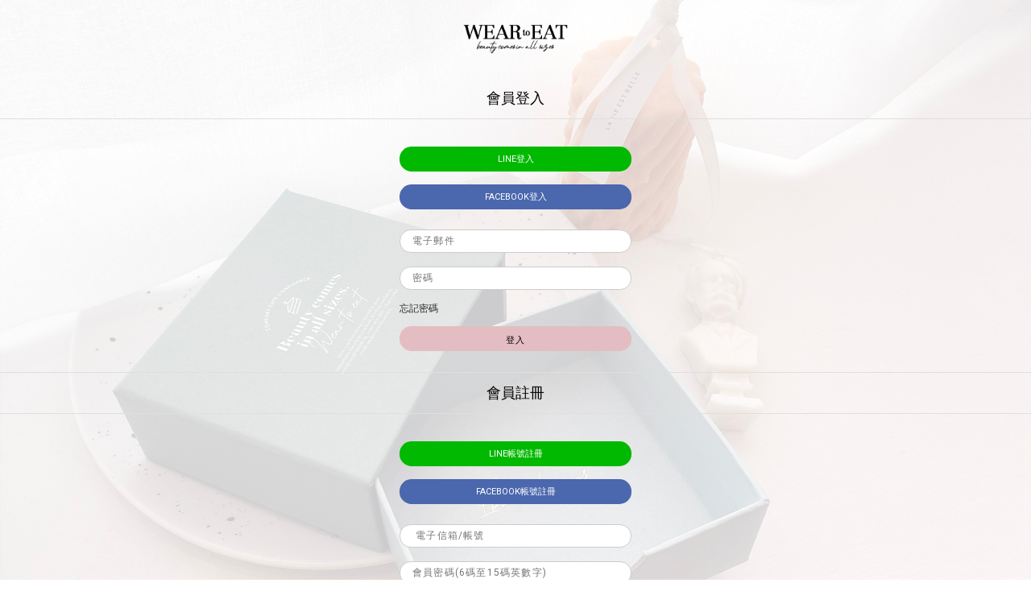

--- FILE ---
content_type: text/html; charset=utf-8
request_url: https://www.weartoeat.com.tw/en-us/login
body_size: 2618
content:



<!DOCTYPE html>
<html lang="zh-Hant-TW">
<head>
    <meta charset="utf-8">
    <meta name="viewport" content="width=device-width, initial-scale=1.0, maximum-scale=1.0, user-scalable=no">
    <meta http-equiv="X-UA-Compatible" content="IE=edge,chrome=1">
    <title>會員登入</title>
    <meta name="referrer" content="no-referrer-when-downgrade">
    <meta name="description" property="og:description" itemprop="description" content="大骨架YouTuber Tiffany的個人品牌，在這裡，顯瘦不再遙不可及，舒適與修身可以同時兼具，讓任何身形的你都能從日常穿搭找到更自信的自己" />
    <meta property="fb:app_id" content="257563568842167" />
    <meta property="fb:pages" content="112455320477790" />
    <meta property="og:locale" content="zh_TW" />
    <meta property="og:title" itemprop="name" content="會員登入" />
    <meta property="og:url" itemprop="url" />
    <meta property="og:image" itemprop="image" content="https://pics.weartoeat.com.tw/weartoeat/System/a5393726-aa20-4d2f-bb54-23acdae80938.jpg?w=1024&amp;h=1024&amp;mode=max&amp;f.sharpen=50" />
    <meta property="og:type" content="website" />
    <meta property="og:site_name" content="WearToEat" />
    
    <link rel="canonical" />
    <link rel="shortcut icon" type="image/x-icon" href="https://pics.weartoeat.com.tw/weartoeat/System/a870d185-b1de-4d14-afbb-206abced5723.jpg" />
    <link rel="icon" type="image/x-icon" href="https://pics.weartoeat.com.tw/weartoeat/System/b69e9dcd-2e68-4cc9-983d-4c1ff58f9786.jpg" />
    <link rel="apple-touch-icon-precomposed" href="https://pics.weartoeat.com.tw/weartoeat/System/ec3ab91d-badc-490f-83ef-04befdbbb6b5.jpg" />
    <link rel="apple-touch-icon-precomposed" sizes="72x72" href="https://pics.weartoeat.com.tw/weartoeat/System/341bb08c-d028-4daf-bbbd-d4532aa289a1.jpg" />
    <link rel="apple-touch-icon-precomposed" sizes="114x114" href="https://pics.weartoeat.com.tw/weartoeat/System/fe80cc85-72c9-439c-a9f4-c92eeb77d258.jpg" />
    <link rel="apple-touch-icon-precomposed" sizes="144x144" href="https://pics.weartoeat.com.tw/weartoeat/System/a1c9d8b8-b870-4ce3-aa07-8cfb6f7e8f86.jpg" />
    <link rel="apple-touch-icon" href="https://pics.weartoeat.com.tw/weartoeat/System/a1c9d8b8-b870-4ce3-aa07-8cfb6f7e8f86.jpg" />

    <link href="https://s.azurecdns.com/sff/weartoeat/css/main.css?v=202511040921" rel="stylesheet">


    

    <!--AIQUA-->
    <script>
        function htmlDecode(input) {
            var doc = new DOMParser().parseFromString(input, "text/html");
            return doc.documentElement.textContent;
        }
    </script>
    <!--AIQUA-->

    

    <script>
        window.Email = '';
    </script>

    <!--AIQUA-->
    <script>
        var dataLayer = dataLayer || [];

            dataLayer.push({
            //AIQUA 註冊參數
            "register": '',
            //AIQUA 登入參數
            "login": ''
        });
    </script>

    <!-- Google Tag Manager -->
    <script>
        var fbd = {
            em: ''
        };
        (function (w, d, s, l, i) {
            w[l] = w[l] || []; w[l].push({
                'gtm.start':
                new Date().getTime(), event: 'gtm.js'
            }); var f = d.getElementsByTagName(s)[0],
                j = d.createElement(s), dl = l != 'dataLayer' ? '&l=' + l : ''; j.async = true; j.src =
                    '//www.googletagmanager.com/gtm.js?id=' + i + dl; f.parentNode.insertBefore(j, f);
        })(window, document, 'script', 'dataLayer', 'GTM-KP2PRKC');

    </script>
    <!-- End Google Tag Manager -->
</head>
<body id="" class="iframe-page separate">
        <script>
            var showEvent = false;
        </script>
    <!-- Google Tag Manager (noscript) -->
    <noscript>
        <iframe src="//www.googletagmanager.com/ns.html?id=GTM-KP2PRKC"
                height="0" width="0" style="display:none;visibility:hidden"></iframe>
    </noscript>
    <!-- End Google Tag Manager (noscript) -->

    




<div class="dialog__content dialog__content--signin" id="app-login">
    <alert-dialog></alert-dialog>
    <a class="dialog__content__header" href="/en-us/">
        <h1>
            <span class="logo"><img src="https://pic.weartoeat.com.tw/weartoeat/System/feec2028-f786-438d-b472-ef4b94452cf8.png" alt=""></span>
        </h1>
    </a>
    <ul class="view">
        <li v-show="!showPs">
            <div class="signin">
                <form id="form-user-login" action="/en-us/login" method="POST">
                    <input name="__RequestVerificationToken" type="hidden" value="rSMi50JkKHRsJ6wLhv4QdIzZ4eW-W_IS7OjNudwE3s8u_gxfPqwl9QRsVUpqZyt8T-LIqJmhbtVYK02gpceR9lgJs2Zn2PL9rG2gwrlcg7c1" />
                    <div class="dialog__header">
                        <h3>會員登入</h3>
                    </div>
                    <div class="dialog__body">
                        <ul>
                            <li class="social-btn-group">
                                    <a class="btn btn-line" href="/en-us/Login/OAuth/5">LINE登入</a>
                                                                    <a class="btn btn-fb" href="/en-us/Login/OAuth/1">facebook登入</a>
                            </li>
                            <li>
                                <input class="text" id="loginAccount" type="text" placeholder="電子郵件" name="account">
                            </li>
                            <li>
                                <input class="text" id="loginPassword" type="password" placeholder="密碼" name="password">
                            </li>
                            <div class="forgot-pwd my-3">
                                <a class="btn-forgot-pwd" href="#" @click.prevent="activePs(true)">忘記密碼</a>
                            </div>
                        </ul>
                        <input class="btn btn-submit" type="submit" value="登入">
                    </div>
                </form>
            </div>
            <div class="register">
                <form id="form-register" action="/en-us/signup" method="POST">
                    <input name="__RequestVerificationToken" type="hidden" value="rSMi50JkKHRsJ6wLhv4QdIzZ4eW-W_IS7OjNudwE3s8u_gxfPqwl9QRsVUpqZyt8T-LIqJmhbtVYK02gpceR9lgJs2Zn2PL9rG2gwrlcg7c1" />
                    <div class="dialog__header">
                        <h3>會員註冊</h3>
                    </div>
                    <div class="dialog__body">
                        <ul>
                            <li class="social-btn-group">
                                    <a class="btn btn-line" href="/en-us/Login/OAuth/5">LINE帳號註冊</a>
                                                                    <a class="btn btn-fb" href="/en-us/Login/OAuth/1">facebook帳號註冊</a>
                            </li>
                            <li>
                                <input class="text" id="registerUsername" type="text" placeholder=" 電子信箱/帳號" name="account">
                            </li>
                            <li>
                                <input class="text" id="registerPwd" type="password" placeholder="會員密碼(6碼至15碼英數字)" name="password">
                            </li>
                            <li>
                                <input class="text" id="registerPwdAgain" type="password" placeholder="再次輸入密碼" name="checkpassword">
                            </li>
                        </ul>
                        <input class="btn btn-submit" type="submit" value="註冊">
                    </div>
                </form>
            </div>
        </li>
        <li v-show="showPs">
            <div class="forgot-pwd">
                <form id="form-user-forgot" action="" method="POST">
                    <div class="dialog__header">
                        <h3>忘記密碼</h3>
                    </div>
                    <div class="dialog__body">
                        <ul>
                            <li>
                                <input class="text" id="accountForgot" type="text" placeholder="請輸入您的電子郵件，以接收密碼" name="account">
                            </li>
                        </ul>
                        <input class="btn btn-submit" type="submit" value="送出">
                        <div class="mt-3">
                            <a class="btn-back" href="javascript:;" @click.prevent="activePs(false)"><i class="icon-arrow icon-arrow--left">上一頁</i>返回</a>
                        </div>
                    </div>
                </form>
            </div>
        </li>
    </ul>
</div>





    <!-- Popup Banner  -->
    


    <script src="https://s.azurecdns.com/sff/weartoeat/js/node-vendors.js?v=202511040921"></script>
    <script src="https://s.azurecdns.com/sff/weartoeat/js/f2eLib.bundle.js?v=202511040921"></script>

    


    <script>
        window.StaticImgDomain = 'pics.weartoeat.com.tw';
        window.PictureContainer = 'weartoeat';
        window.fbcapi_userdata = null;
    </script>

    
    <script type="text/javascript" src="https://s.azurecdns.com/sff/weartoeat/js/login.js?V=202511040921"></script>


    


</body>
</html>









--- FILE ---
content_type: text/css
request_url: https://s.azurecdns.com/sff/weartoeat/css/main.css?v=202511040921
body_size: 56770
content:
@import url(//fonts.googleapis.com/css?family=Roboto);
@import url(//fonts.googleapis.com/earlyaccess/notosanstc.css);
:root {
  /* Color */
  --vc-clr-primary: #000;
  --vc-clr-secondary: #090f207f;
  --vc-clr-white: #ffffff;

  /* Icon */
  --vc-icn-width: 1.2em;

  /* Navigation */
  --vc-nav-width: 30px;
  --vc-nav-height: 30px;
  --vc-nav-border-radius: 0;
  --vc-nav-color: var(--vc-clr-primary);
  --vc-nav-color-hover: var(--vc-clr-secondary);
  --vc-nav-background: transparent;

  /* Pagination */
  --vc-pgn-width: 12px;
  --vc-pgn-height: 4px;
  --vc-pgn-margin: 4px;
  --vc-pgn-border-radius: 0;
  --vc-pgn-background-color: var(--vc-clr-secondary);
  --vc-pgn-active-color: var(--vc-clr-primary);
}
.carousel__pagination {
  display: flex;
  justify-content: center;
  list-style: none;
  line-height: 0;
  margin: 10px 0 0;
}

.carousel__pagination-button {
  display: block;
  border: 0;
  margin: 0;
  cursor: pointer;
  padding: var(--vc-pgn-margin);
  background: transparent;
}

.carousel__pagination-button::after {
  display: block;
  content: '';
  width: var(--vc-pgn-width);
  height: var(--vc-pgn-height);
  border-radius: var(--vc-pgn-border-radius);
  background-color: var(--vc-pgn-background-color);
}

.carousel__pagination-button:hover::after,
.carousel__pagination-button--active::after {
  background-color: var(--vc-pgn-active-color);
}
.carousel__prev,
.carousel__next {
  box-sizing: content-box;
  background: var(--vc-nav-background);
  border-radius: var(--vc-nav-border-radius);
  width: var(--vc-nav-width);
  height: var(--vc-nav-height);
  text-align: center;
  font-size: var(--vc-nav-height);
  padding: 0;
  color: var(--vc-nav-color);
  display: flex;
  justify-content: center;
  align-items: center;
  position: absolute;
  border: 0;
  cursor: pointer;
  margin: 0 10px;
  top: 50%;
  transform: translateY(-50%);
}

.carousel__prev:hover,
.carousel__next:hover {
  color: var(--vc-nav-color-hover);
}

.carousel__next--disabled,
.carousel__prev--disabled {
  cursor: not-allowed;
  opacity: 0.5;
}

.carousel__prev {
  left: 0;
}

.carousel__next {
  right: 0;
}

.carousel--rtl .carousel__prev {
  left: auto;
  right: 0;
}

.carousel--rtl .carousel__next {
  right: auto;
  left: 0;
}
.carousel {
  position: relative;
  text-align: center;
  box-sizing: border-box;
}

.carousel * {
  box-sizing: border-box;
}

.carousel__track {
  display: flex;
  padding: 0 !important;
  position: relative;
  touch-action: none;
  overscroll-behavior: none;
}

.carousel__viewport {
  overflow: hidden;
}

.carousel__sr-only {
  position: absolute;
  width: 1px;
  height: 1px;
  padding: 0;
  margin: -1px;
  overflow: hidden;
  clip: rect(0, 0, 0, 0);
  border: 0;
}
.carousel__icon {
  width: var(--vc-icn-width);
  height: var(--vc-icn-width);
  fill: currentColor;
}
.carousel__slide {
  scroll-snap-stop: auto;
  flex-shrink: 0;
  margin: 0;
  position: relative;

  display: flex;
  justify-content: center;
  align-items: center;

  /* Fix iOS scrolling #22 */
  transform: translateZ(0);
}

*,*::before,*::after{box-sizing:border-box}html{font-family:sans-serif;line-height:1.15;-webkit-text-size-adjust:100%;-ms-text-size-adjust:100%;-ms-overflow-style:scrollbar;-webkit-tap-highlight-color:rgba(0,0,0,0)}article,aside,dialog,figcaption,figure,footer,header,hgroup,main,nav,section{display:block}body{margin:0;font-family:-apple-system,BlinkMacSystemFont,"Segoe UI",Roboto,"Helvetica Neue",Arial,sans-serif,"Apple Color Emoji","Segoe UI Emoji","Segoe UI Symbol";font-size:1rem;font-weight:400;line-height:1.5;text-align:left;background-color:#fff}[tabindex="-1"]:focus{outline:none !important}hr{box-sizing:content-box;height:0;overflow:visible}h1,h2,h3,h4,h5,h6{margin-top:0;margin-bottom:.5rem}p{margin-top:0;margin-bottom:1rem}abbr[title],abbr[data-original-title]{text-decoration:underline;-webkit-text-decoration:underline dotted;text-decoration:underline dotted;cursor:help;border-bottom:0}address{margin-bottom:1rem;font-style:normal;line-height:inherit}ol,ul,dl{margin-top:0;margin-bottom:1rem}ol ol,ul ul,ol ul,ul ol{margin-bottom:0}dt{font-weight:700}dd{margin-bottom:.5rem;margin-left:0}blockquote{margin:0 0 1rem}dfn{font-style:italic}b,strong{font-weight:bolder}small{font-size:80%}sub,sup{position:relative;font-size:75%;line-height:0;vertical-align:baseline}sub{bottom:-0.25em}sup{top:-0.5em}a{color:#e4bdc2;text-decoration:none;background-color:rgba(0,0,0,0)}a:not([href]):not([tabindex]){text-decoration:none}a:not([href]):not([tabindex]):focus,a:not([href]):not([tabindex]):hover{text-decoration:none}a:not([href]):not([tabindex]):focus{outline:0}pre,code,kbd,samp{font-family:monospace,monospace;font-size:1em}pre{margin-top:0;margin-bottom:1rem;overflow:auto;-ms-overflow-style:scrollbar}figure{margin:0 0 1rem}img{vertical-align:middle;border-style:none}svg:not(:root){overflow:hidden}a,area,button,[role=button],input:not([type=range]),label,select,summary,textarea{touch-action:manipulation}table{border-collapse:collapse}caption{padding-top:.75rem;padding-bottom:.75rem;text-align:left;caption-side:bottom}th{text-align:inherit}label{display:inline-block;margin-bottom:.5rem}button{border-radius:0}button:focus{outline:1px dotted;outline:5px auto -webkit-focus-ring-color}input,button,select,optgroup,textarea{margin:0;font-family:inherit;font-size:inherit;line-height:inherit}button,input{overflow:visible}button,select{text-transform:none}button,html [type=button],[type=reset],[type=submit]{-webkit-appearance:button}button::-moz-focus-inner,[type=button]::-moz-focus-inner,[type=reset]::-moz-focus-inner,[type=submit]::-moz-focus-inner{padding:0;border-style:none}input[type=radio],input[type=checkbox]{box-sizing:border-box;padding:0}input[type=date],input[type=time],input[type=datetime-local],input[type=month]{-webkit-appearance:listbox}textarea{overflow:auto;resize:vertical}fieldset{min-width:0;padding:0;margin:0;border:0}legend{display:block;width:100%;max-width:100%;padding:0;margin-bottom:.5rem;font-size:1.5rem;line-height:inherit;white-space:normal}progress{vertical-align:baseline}[type=number]::-webkit-inner-spin-button,[type=number]::-webkit-outer-spin-button{height:auto}[type=search]{outline-offset:-2px;-webkit-appearance:none}[type=search]::-webkit-search-cancel-button,[type=search]::-webkit-search-decoration{-webkit-appearance:none}::-webkit-file-upload-button{font:inherit;-webkit-appearance:button}output{display:inline-block}summary{display:list-item}template{display:none}[hidden]{display:none !important}.align-baseline{vertical-align:baseline !important}.align-top{vertical-align:top !important}.align-middle{vertical-align:middle !important}.align-bottom{vertical-align:bottom !important}.align-text-bottom{vertical-align:text-bottom !important}.align-text-top{vertical-align:text-top !important}.bg-primary{background-color:#e4bdc2 !important}a.bg-primary:focus,a.bg-primary:hover{background-color:hsl(352.3076923077,41.935483871%,71.7647058824%) !important}.bg-secondary{background-color:#4b4748 !important}a.bg-secondary:focus,a.bg-secondary:hover{background-color:hsl(345,2.7397260274%,18.6274509804%) !important}.bg-success{background-color:#28a745 !important}a.bg-success:focus,a.bg-success:hover{background-color:rgb(30.1449275362,125.8550724638,52) !important}.bg-info{background-color:#b27f6d !important}a.bg-info:focus,a.bg-info:hover{background-color:hsl(15.652173913,30.9417040359%,46.2745098039%) !important}.bg-warning{background-color:#ffc107 !important}a.bg-warning:focus,a.bg-warning:hover{background-color:rgb(211,158.25,0) !important}.bg-danger{background-color:#c15671 !important}a.bg-danger:focus,a.bg-danger:hover{background-color:rgb(166.8051948052,61.1948051948,87.8441558442) !important}.bg-light{background-color:#f8f9fa !important}a.bg-light:focus,a.bg-light:hover{background-color:rgb(218.25,223.5,228.75) !important}.bg-dark{background-color:#343a40 !important}a.bg-dark:focus,a.bg-dark:hover{background-color:rgb(29.1379310345,32.5,35.8620689655) !important}.bg-white{background-color:#fff !important}.bg-transparent{background-color:rgba(0,0,0,0) !important}.border{border:1px solid #e9ecef !important}.border-top{border-top:1px solid #e9ecef !important}.border-right{border-right:1px solid #e9ecef !important}.border-bottom{border-bottom:1px solid #e9ecef !important}.border-left{border-left:1px solid #e9ecef !important}.border-0{border:0 !important}.border-top-0{border-top:0 !important}.border-right-0{border-right:0 !important}.border-bottom-0{border-bottom:0 !important}.border-left-0{border-left:0 !important}.border-primary{border-color:#e4bdc2 !important}.border-secondary{border-color:#4b4748 !important}.border-success{border-color:#28a745 !important}.border-info{border-color:#b27f6d !important}.border-warning{border-color:#ffc107 !important}.border-danger{border-color:#c15671 !important}.border-light{border-color:#f8f9fa !important}.border-dark{border-color:#343a40 !important}.border-white{border-color:#fff !important}.rounded{border-radius:.25rem !important}.rounded-top{border-top-left-radius:.25rem !important;border-top-right-radius:.25rem !important}.rounded-right{border-top-right-radius:.25rem !important;border-bottom-right-radius:.25rem !important}.rounded-bottom{border-bottom-right-radius:.25rem !important;border-bottom-left-radius:.25rem !important}.rounded-left{border-top-left-radius:.25rem !important;border-bottom-left-radius:.25rem !important}.rounded-circle{border-radius:50% !important}.rounded-0{border-radius:0 !important}.clearfix::after{display:block;clear:both;content:""}.d-none{display:none !important}.d-inline{display:inline !important}.d-inline-block{display:inline-block !important}.d-block{display:block !important}.d-table{display:table !important}.d-table-row{display:table-row !important}.d-table-cell{display:table-cell !important}.d-flex{display:flex !important}.d-inline-flex{display:inline-flex !important}@media(min-width: 576px){.d-sm-none{display:none !important}.d-sm-inline{display:inline !important}.d-sm-inline-block{display:inline-block !important}.d-sm-block{display:block !important}.d-sm-table{display:table !important}.d-sm-table-row{display:table-row !important}.d-sm-table-cell{display:table-cell !important}.d-sm-flex{display:flex !important}.d-sm-inline-flex{display:inline-flex !important}}@media(min-width: 768px){.d-md-none{display:none !important}.d-md-inline{display:inline !important}.d-md-inline-block{display:inline-block !important}.d-md-block{display:block !important}.d-md-table{display:table !important}.d-md-table-row{display:table-row !important}.d-md-table-cell{display:table-cell !important}.d-md-flex{display:flex !important}.d-md-inline-flex{display:inline-flex !important}}@media(min-width: 992px){.d-lg-none{display:none !important}.d-lg-inline{display:inline !important}.d-lg-inline-block{display:inline-block !important}.d-lg-block{display:block !important}.d-lg-table{display:table !important}.d-lg-table-row{display:table-row !important}.d-lg-table-cell{display:table-cell !important}.d-lg-flex{display:flex !important}.d-lg-inline-flex{display:inline-flex !important}}@media(min-width: 1200px){.d-xl-none{display:none !important}.d-xl-inline{display:inline !important}.d-xl-inline-block{display:inline-block !important}.d-xl-block{display:block !important}.d-xl-table{display:table !important}.d-xl-table-row{display:table-row !important}.d-xl-table-cell{display:table-cell !important}.d-xl-flex{display:flex !important}.d-xl-inline-flex{display:inline-flex !important}}.d-print-block{display:none !important}@media print{.d-print-block{display:block !important}}.d-print-inline{display:none !important}@media print{.d-print-inline{display:inline !important}}.d-print-inline-block{display:none !important}@media print{.d-print-inline-block{display:inline-block !important}}@media print{.d-print-none{display:none !important}}.embed-responsive{position:relative;display:block;width:100%;padding:0;overflow:hidden}.embed-responsive::before{display:block;content:""}.embed-responsive .embed-responsive-item,.embed-responsive iframe,.embed-responsive embed,.embed-responsive object,.embed-responsive video{position:absolute;top:0;bottom:0;left:0;width:100%;height:100%;border:0}.embed-responsive-21by9::before{padding-top:42.8571428571%}.embed-responsive-16by9::before{padding-top:56.25%}.embed-responsive-4by3::before{padding-top:75%}.embed-responsive-1by1::before{padding-top:100%}.flex-row{flex-direction:row !important}.flex-column{flex-direction:column !important}.flex-row-reverse{flex-direction:row-reverse !important}.flex-column-reverse{flex-direction:column-reverse !important}.flex-wrap{flex-wrap:wrap !important}.flex-nowrap{flex-wrap:nowrap !important}.flex-wrap-reverse{flex-wrap:wrap-reverse !important}.justify-content-start{justify-content:flex-start !important}.justify-content-end{justify-content:flex-end !important}.justify-content-center{justify-content:center !important}.justify-content-between{justify-content:space-between !important}.justify-content-around{justify-content:space-around !important}.align-items-start{align-items:flex-start !important}.align-items-end{align-items:flex-end !important}.align-items-center{align-items:center !important}.align-items-baseline{align-items:baseline !important}.align-items-stretch{align-items:stretch !important}.align-content-start{align-content:flex-start !important}.align-content-end{align-content:flex-end !important}.align-content-center{align-content:center !important}.align-content-between{align-content:space-between !important}.align-content-around{align-content:space-around !important}.align-content-stretch{align-content:stretch !important}.align-self-auto{align-self:auto !important}.align-self-start{align-self:flex-start !important}.align-self-end{align-self:flex-end !important}.align-self-center{align-self:center !important}.align-self-baseline{align-self:baseline !important}.align-self-stretch{align-self:stretch !important}@media(min-width: 576px){.flex-sm-row{flex-direction:row !important}.flex-sm-column{flex-direction:column !important}.flex-sm-row-reverse{flex-direction:row-reverse !important}.flex-sm-column-reverse{flex-direction:column-reverse !important}.flex-sm-wrap{flex-wrap:wrap !important}.flex-sm-nowrap{flex-wrap:nowrap !important}.flex-sm-wrap-reverse{flex-wrap:wrap-reverse !important}.justify-content-sm-start{justify-content:flex-start !important}.justify-content-sm-end{justify-content:flex-end !important}.justify-content-sm-center{justify-content:center !important}.justify-content-sm-between{justify-content:space-between !important}.justify-content-sm-around{justify-content:space-around !important}.align-items-sm-start{align-items:flex-start !important}.align-items-sm-end{align-items:flex-end !important}.align-items-sm-center{align-items:center !important}.align-items-sm-baseline{align-items:baseline !important}.align-items-sm-stretch{align-items:stretch !important}.align-content-sm-start{align-content:flex-start !important}.align-content-sm-end{align-content:flex-end !important}.align-content-sm-center{align-content:center !important}.align-content-sm-between{align-content:space-between !important}.align-content-sm-around{align-content:space-around !important}.align-content-sm-stretch{align-content:stretch !important}.align-self-sm-auto{align-self:auto !important}.align-self-sm-start{align-self:flex-start !important}.align-self-sm-end{align-self:flex-end !important}.align-self-sm-center{align-self:center !important}.align-self-sm-baseline{align-self:baseline !important}.align-self-sm-stretch{align-self:stretch !important}}@media(min-width: 768px){.flex-md-row{flex-direction:row !important}.flex-md-column{flex-direction:column !important}.flex-md-row-reverse{flex-direction:row-reverse !important}.flex-md-column-reverse{flex-direction:column-reverse !important}.flex-md-wrap{flex-wrap:wrap !important}.flex-md-nowrap{flex-wrap:nowrap !important}.flex-md-wrap-reverse{flex-wrap:wrap-reverse !important}.justify-content-md-start{justify-content:flex-start !important}.justify-content-md-end{justify-content:flex-end !important}.justify-content-md-center{justify-content:center !important}.justify-content-md-between{justify-content:space-between !important}.justify-content-md-around{justify-content:space-around !important}.align-items-md-start{align-items:flex-start !important}.align-items-md-end{align-items:flex-end !important}.align-items-md-center{align-items:center !important}.align-items-md-baseline{align-items:baseline !important}.align-items-md-stretch{align-items:stretch !important}.align-content-md-start{align-content:flex-start !important}.align-content-md-end{align-content:flex-end !important}.align-content-md-center{align-content:center !important}.align-content-md-between{align-content:space-between !important}.align-content-md-around{align-content:space-around !important}.align-content-md-stretch{align-content:stretch !important}.align-self-md-auto{align-self:auto !important}.align-self-md-start{align-self:flex-start !important}.align-self-md-end{align-self:flex-end !important}.align-self-md-center{align-self:center !important}.align-self-md-baseline{align-self:baseline !important}.align-self-md-stretch{align-self:stretch !important}}@media(min-width: 992px){.flex-lg-row{flex-direction:row !important}.flex-lg-column{flex-direction:column !important}.flex-lg-row-reverse{flex-direction:row-reverse !important}.flex-lg-column-reverse{flex-direction:column-reverse !important}.flex-lg-wrap{flex-wrap:wrap !important}.flex-lg-nowrap{flex-wrap:nowrap !important}.flex-lg-wrap-reverse{flex-wrap:wrap-reverse !important}.justify-content-lg-start{justify-content:flex-start !important}.justify-content-lg-end{justify-content:flex-end !important}.justify-content-lg-center{justify-content:center !important}.justify-content-lg-between{justify-content:space-between !important}.justify-content-lg-around{justify-content:space-around !important}.align-items-lg-start{align-items:flex-start !important}.align-items-lg-end{align-items:flex-end !important}.align-items-lg-center{align-items:center !important}.align-items-lg-baseline{align-items:baseline !important}.align-items-lg-stretch{align-items:stretch !important}.align-content-lg-start{align-content:flex-start !important}.align-content-lg-end{align-content:flex-end !important}.align-content-lg-center{align-content:center !important}.align-content-lg-between{align-content:space-between !important}.align-content-lg-around{align-content:space-around !important}.align-content-lg-stretch{align-content:stretch !important}.align-self-lg-auto{align-self:auto !important}.align-self-lg-start{align-self:flex-start !important}.align-self-lg-end{align-self:flex-end !important}.align-self-lg-center{align-self:center !important}.align-self-lg-baseline{align-self:baseline !important}.align-self-lg-stretch{align-self:stretch !important}}@media(min-width: 1200px){.flex-xl-row{flex-direction:row !important}.flex-xl-column{flex-direction:column !important}.flex-xl-row-reverse{flex-direction:row-reverse !important}.flex-xl-column-reverse{flex-direction:column-reverse !important}.flex-xl-wrap{flex-wrap:wrap !important}.flex-xl-nowrap{flex-wrap:nowrap !important}.flex-xl-wrap-reverse{flex-wrap:wrap-reverse !important}.justify-content-xl-start{justify-content:flex-start !important}.justify-content-xl-end{justify-content:flex-end !important}.justify-content-xl-center{justify-content:center !important}.justify-content-xl-between{justify-content:space-between !important}.justify-content-xl-around{justify-content:space-around !important}.align-items-xl-start{align-items:flex-start !important}.align-items-xl-end{align-items:flex-end !important}.align-items-xl-center{align-items:center !important}.align-items-xl-baseline{align-items:baseline !important}.align-items-xl-stretch{align-items:stretch !important}.align-content-xl-start{align-content:flex-start !important}.align-content-xl-end{align-content:flex-end !important}.align-content-xl-center{align-content:center !important}.align-content-xl-between{align-content:space-between !important}.align-content-xl-around{align-content:space-around !important}.align-content-xl-stretch{align-content:stretch !important}.align-self-xl-auto{align-self:auto !important}.align-self-xl-start{align-self:flex-start !important}.align-self-xl-end{align-self:flex-end !important}.align-self-xl-center{align-self:center !important}.align-self-xl-baseline{align-self:baseline !important}.align-self-xl-stretch{align-self:stretch !important}}.float-left{float:left !important}.float-right{float:right !important}.float-none{float:none !important}@media(min-width: 576px){.float-sm-left{float:left !important}.float-sm-right{float:right !important}.float-sm-none{float:none !important}}@media(min-width: 768px){.float-md-left{float:left !important}.float-md-right{float:right !important}.float-md-none{float:none !important}}@media(min-width: 992px){.float-lg-left{float:left !important}.float-lg-right{float:right !important}.float-lg-none{float:none !important}}@media(min-width: 1200px){.float-xl-left{float:left !important}.float-xl-right{float:right !important}.float-xl-none{float:none !important}}.position-static{position:static !important}.position-relative{position:relative !important}.position-absolute{position:absolute !important}.position-fixed{position:fixed !important}.position-sticky{position:sticky !important}.fixed-top{position:fixed;top:0;right:0;left:0;z-index:1030}.fixed-bottom{position:fixed;right:0;bottom:0;left:0;z-index:1030}@supports(position: sticky){.sticky-top{position:sticky;top:0;z-index:1020}}.sr-only{position:absolute;width:1px;height:1px;padding:0;overflow:hidden;clip:rect(0, 0, 0, 0);white-space:nowrap;clip-path:inset(50%);border:0}.sr-only-focusable:active,.sr-only-focusable:focus{position:static;width:auto;height:auto;overflow:visible;clip:auto;white-space:normal;clip-path:none}.w-25{width:25% !important}.w-50{width:50% !important}.w-75{width:75% !important}.w-100{width:100% !important}.h-25{height:25% !important}.h-50{height:50% !important}.h-75{height:75% !important}.h-100{height:100% !important}.mw-100{max-width:100% !important}.mh-100{max-height:100% !important}.m-0{margin:0 !important}.mt-0,.my-0{margin-top:0 !important}.mr-0,.mx-0{margin-right:0 !important}.mb-0,.my-0{margin-bottom:0 !important}.ml-0,.mx-0{margin-left:0 !important}.m-1{margin:.25rem !important}.mt-1,.my-1{margin-top:.25rem !important}.mr-1,.mx-1{margin-right:.25rem !important}.mb-1,.my-1{margin-bottom:.25rem !important}.ml-1,.mx-1{margin-left:.25rem !important}.m-2{margin:.5rem !important}.mt-2,.my-2{margin-top:.5rem !important}.mr-2,.mx-2{margin-right:.5rem !important}.mb-2,.my-2{margin-bottom:.5rem !important}.ml-2,.mx-2{margin-left:.5rem !important}.m-3{margin:1rem !important}.mt-3,.my-3{margin-top:1rem !important}.mr-3,.mx-3{margin-right:1rem !important}.mb-3,.my-3{margin-bottom:1rem !important}.ml-3,.mx-3{margin-left:1rem !important}.m-4{margin:1.5rem !important}.mt-4,.my-4{margin-top:1.5rem !important}.mr-4,.mx-4{margin-right:1.5rem !important}.mb-4,.my-4{margin-bottom:1.5rem !important}.ml-4,.mx-4{margin-left:1.5rem !important}.m-5{margin:3rem !important}.mt-5,.my-5{margin-top:3rem !important}.mr-5,.mx-5{margin-right:3rem !important}.mb-5,.my-5{margin-bottom:3rem !important}.ml-5,.mx-5{margin-left:3rem !important}.p-0{padding:0 !important}.pt-0,.py-0{padding-top:0 !important}.pr-0,.px-0{padding-right:0 !important}.pb-0,.py-0{padding-bottom:0 !important}.pl-0,.px-0{padding-left:0 !important}.p-1{padding:.25rem !important}.pt-1,.py-1{padding-top:.25rem !important}.pr-1,.px-1{padding-right:.25rem !important}.pb-1,.py-1{padding-bottom:.25rem !important}.pl-1,.px-1{padding-left:.25rem !important}.p-2{padding:.5rem !important}.pt-2,.py-2{padding-top:.5rem !important}.pr-2,.px-2{padding-right:.5rem !important}.pb-2,.py-2{padding-bottom:.5rem !important}.pl-2,.px-2{padding-left:.5rem !important}.p-3{padding:1rem !important}.pt-3,.py-3{padding-top:1rem !important}.pr-3,.px-3{padding-right:1rem !important}.pb-3,.py-3{padding-bottom:1rem !important}.pl-3,.px-3{padding-left:1rem !important}.p-4{padding:1.5rem !important}.pt-4,.py-4{padding-top:1.5rem !important}.pr-4,.px-4{padding-right:1.5rem !important}.pb-4,.py-4{padding-bottom:1.5rem !important}.pl-4,.px-4{padding-left:1.5rem !important}.p-5{padding:3rem !important}.pt-5,.py-5{padding-top:3rem !important}.pr-5,.px-5{padding-right:3rem !important}.pb-5,.py-5{padding-bottom:3rem !important}.pl-5,.px-5{padding-left:3rem !important}.m-auto{margin:auto !important}.mt-auto,.my-auto{margin-top:auto !important}.mr-auto,.mx-auto{margin-right:auto !important}.mb-auto,.my-auto{margin-bottom:auto !important}.ml-auto,.mx-auto{margin-left:auto !important}@media(min-width: 576px){.m-sm-0{margin:0 !important}.mt-sm-0,.my-sm-0{margin-top:0 !important}.mr-sm-0,.mx-sm-0{margin-right:0 !important}.mb-sm-0,.my-sm-0{margin-bottom:0 !important}.ml-sm-0,.mx-sm-0{margin-left:0 !important}.m-sm-1{margin:.25rem !important}.mt-sm-1,.my-sm-1{margin-top:.25rem !important}.mr-sm-1,.mx-sm-1{margin-right:.25rem !important}.mb-sm-1,.my-sm-1{margin-bottom:.25rem !important}.ml-sm-1,.mx-sm-1{margin-left:.25rem !important}.m-sm-2{margin:.5rem !important}.mt-sm-2,.my-sm-2{margin-top:.5rem !important}.mr-sm-2,.mx-sm-2{margin-right:.5rem !important}.mb-sm-2,.my-sm-2{margin-bottom:.5rem !important}.ml-sm-2,.mx-sm-2{margin-left:.5rem !important}.m-sm-3{margin:1rem !important}.mt-sm-3,.my-sm-3{margin-top:1rem !important}.mr-sm-3,.mx-sm-3{margin-right:1rem !important}.mb-sm-3,.my-sm-3{margin-bottom:1rem !important}.ml-sm-3,.mx-sm-3{margin-left:1rem !important}.m-sm-4{margin:1.5rem !important}.mt-sm-4,.my-sm-4{margin-top:1.5rem !important}.mr-sm-4,.mx-sm-4{margin-right:1.5rem !important}.mb-sm-4,.my-sm-4{margin-bottom:1.5rem !important}.ml-sm-4,.mx-sm-4{margin-left:1.5rem !important}.m-sm-5{margin:3rem !important}.mt-sm-5,.my-sm-5{margin-top:3rem !important}.mr-sm-5,.mx-sm-5{margin-right:3rem !important}.mb-sm-5,.my-sm-5{margin-bottom:3rem !important}.ml-sm-5,.mx-sm-5{margin-left:3rem !important}.p-sm-0{padding:0 !important}.pt-sm-0,.py-sm-0{padding-top:0 !important}.pr-sm-0,.px-sm-0{padding-right:0 !important}.pb-sm-0,.py-sm-0{padding-bottom:0 !important}.pl-sm-0,.px-sm-0{padding-left:0 !important}.p-sm-1{padding:.25rem !important}.pt-sm-1,.py-sm-1{padding-top:.25rem !important}.pr-sm-1,.px-sm-1{padding-right:.25rem !important}.pb-sm-1,.py-sm-1{padding-bottom:.25rem !important}.pl-sm-1,.px-sm-1{padding-left:.25rem !important}.p-sm-2{padding:.5rem !important}.pt-sm-2,.py-sm-2{padding-top:.5rem !important}.pr-sm-2,.px-sm-2{padding-right:.5rem !important}.pb-sm-2,.py-sm-2{padding-bottom:.5rem !important}.pl-sm-2,.px-sm-2{padding-left:.5rem !important}.p-sm-3{padding:1rem !important}.pt-sm-3,.py-sm-3{padding-top:1rem !important}.pr-sm-3,.px-sm-3{padding-right:1rem !important}.pb-sm-3,.py-sm-3{padding-bottom:1rem !important}.pl-sm-3,.px-sm-3{padding-left:1rem !important}.p-sm-4{padding:1.5rem !important}.pt-sm-4,.py-sm-4{padding-top:1.5rem !important}.pr-sm-4,.px-sm-4{padding-right:1.5rem !important}.pb-sm-4,.py-sm-4{padding-bottom:1.5rem !important}.pl-sm-4,.px-sm-4{padding-left:1.5rem !important}.p-sm-5{padding:3rem !important}.pt-sm-5,.py-sm-5{padding-top:3rem !important}.pr-sm-5,.px-sm-5{padding-right:3rem !important}.pb-sm-5,.py-sm-5{padding-bottom:3rem !important}.pl-sm-5,.px-sm-5{padding-left:3rem !important}.m-sm-auto{margin:auto !important}.mt-sm-auto,.my-sm-auto{margin-top:auto !important}.mr-sm-auto,.mx-sm-auto{margin-right:auto !important}.mb-sm-auto,.my-sm-auto{margin-bottom:auto !important}.ml-sm-auto,.mx-sm-auto{margin-left:auto !important}}@media(min-width: 768px){.m-md-0{margin:0 !important}.mt-md-0,.my-md-0{margin-top:0 !important}.mr-md-0,.mx-md-0{margin-right:0 !important}.mb-md-0,.my-md-0{margin-bottom:0 !important}.ml-md-0,.mx-md-0{margin-left:0 !important}.m-md-1{margin:.25rem !important}.mt-md-1,.my-md-1{margin-top:.25rem !important}.mr-md-1,.mx-md-1{margin-right:.25rem !important}.mb-md-1,.my-md-1{margin-bottom:.25rem !important}.ml-md-1,.mx-md-1{margin-left:.25rem !important}.m-md-2{margin:.5rem !important}.mt-md-2,.my-md-2{margin-top:.5rem !important}.mr-md-2,.mx-md-2{margin-right:.5rem !important}.mb-md-2,.my-md-2{margin-bottom:.5rem !important}.ml-md-2,.mx-md-2{margin-left:.5rem !important}.m-md-3{margin:1rem !important}.mt-md-3,.my-md-3{margin-top:1rem !important}.mr-md-3,.mx-md-3{margin-right:1rem !important}.mb-md-3,.my-md-3{margin-bottom:1rem !important}.ml-md-3,.mx-md-3{margin-left:1rem !important}.m-md-4{margin:1.5rem !important}.mt-md-4,.my-md-4{margin-top:1.5rem !important}.mr-md-4,.mx-md-4{margin-right:1.5rem !important}.mb-md-4,.my-md-4{margin-bottom:1.5rem !important}.ml-md-4,.mx-md-4{margin-left:1.5rem !important}.m-md-5{margin:3rem !important}.mt-md-5,.my-md-5{margin-top:3rem !important}.mr-md-5,.mx-md-5{margin-right:3rem !important}.mb-md-5,.my-md-5{margin-bottom:3rem !important}.ml-md-5,.mx-md-5{margin-left:3rem !important}.p-md-0{padding:0 !important}.pt-md-0,.py-md-0{padding-top:0 !important}.pr-md-0,.px-md-0{padding-right:0 !important}.pb-md-0,.py-md-0{padding-bottom:0 !important}.pl-md-0,.px-md-0{padding-left:0 !important}.p-md-1{padding:.25rem !important}.pt-md-1,.py-md-1{padding-top:.25rem !important}.pr-md-1,.px-md-1{padding-right:.25rem !important}.pb-md-1,.py-md-1{padding-bottom:.25rem !important}.pl-md-1,.px-md-1{padding-left:.25rem !important}.p-md-2{padding:.5rem !important}.pt-md-2,.py-md-2{padding-top:.5rem !important}.pr-md-2,.px-md-2{padding-right:.5rem !important}.pb-md-2,.py-md-2{padding-bottom:.5rem !important}.pl-md-2,.px-md-2{padding-left:.5rem !important}.p-md-3{padding:1rem !important}.pt-md-3,.py-md-3{padding-top:1rem !important}.pr-md-3,.px-md-3{padding-right:1rem !important}.pb-md-3,.py-md-3{padding-bottom:1rem !important}.pl-md-3,.px-md-3{padding-left:1rem !important}.p-md-4{padding:1.5rem !important}.pt-md-4,.py-md-4{padding-top:1.5rem !important}.pr-md-4,.px-md-4{padding-right:1.5rem !important}.pb-md-4,.py-md-4{padding-bottom:1.5rem !important}.pl-md-4,.px-md-4{padding-left:1.5rem !important}.p-md-5{padding:3rem !important}.pt-md-5,.py-md-5{padding-top:3rem !important}.pr-md-5,.px-md-5{padding-right:3rem !important}.pb-md-5,.py-md-5{padding-bottom:3rem !important}.pl-md-5,.px-md-5{padding-left:3rem !important}.m-md-auto{margin:auto !important}.mt-md-auto,.my-md-auto{margin-top:auto !important}.mr-md-auto,.mx-md-auto{margin-right:auto !important}.mb-md-auto,.my-md-auto{margin-bottom:auto !important}.ml-md-auto,.mx-md-auto{margin-left:auto !important}}@media(min-width: 992px){.m-lg-0{margin:0 !important}.mt-lg-0,.my-lg-0{margin-top:0 !important}.mr-lg-0,.mx-lg-0{margin-right:0 !important}.mb-lg-0,.my-lg-0{margin-bottom:0 !important}.ml-lg-0,.mx-lg-0{margin-left:0 !important}.m-lg-1{margin:.25rem !important}.mt-lg-1,.my-lg-1{margin-top:.25rem !important}.mr-lg-1,.mx-lg-1{margin-right:.25rem !important}.mb-lg-1,.my-lg-1{margin-bottom:.25rem !important}.ml-lg-1,.mx-lg-1{margin-left:.25rem !important}.m-lg-2{margin:.5rem !important}.mt-lg-2,.my-lg-2{margin-top:.5rem !important}.mr-lg-2,.mx-lg-2{margin-right:.5rem !important}.mb-lg-2,.my-lg-2{margin-bottom:.5rem !important}.ml-lg-2,.mx-lg-2{margin-left:.5rem !important}.m-lg-3{margin:1rem !important}.mt-lg-3,.my-lg-3{margin-top:1rem !important}.mr-lg-3,.mx-lg-3{margin-right:1rem !important}.mb-lg-3,.my-lg-3{margin-bottom:1rem !important}.ml-lg-3,.mx-lg-3{margin-left:1rem !important}.m-lg-4{margin:1.5rem !important}.mt-lg-4,.my-lg-4{margin-top:1.5rem !important}.mr-lg-4,.mx-lg-4{margin-right:1.5rem !important}.mb-lg-4,.my-lg-4{margin-bottom:1.5rem !important}.ml-lg-4,.mx-lg-4{margin-left:1.5rem !important}.m-lg-5{margin:3rem !important}.mt-lg-5,.my-lg-5{margin-top:3rem !important}.mr-lg-5,.mx-lg-5{margin-right:3rem !important}.mb-lg-5,.my-lg-5{margin-bottom:3rem !important}.ml-lg-5,.mx-lg-5{margin-left:3rem !important}.p-lg-0{padding:0 !important}.pt-lg-0,.py-lg-0{padding-top:0 !important}.pr-lg-0,.px-lg-0{padding-right:0 !important}.pb-lg-0,.py-lg-0{padding-bottom:0 !important}.pl-lg-0,.px-lg-0{padding-left:0 !important}.p-lg-1{padding:.25rem !important}.pt-lg-1,.py-lg-1{padding-top:.25rem !important}.pr-lg-1,.px-lg-1{padding-right:.25rem !important}.pb-lg-1,.py-lg-1{padding-bottom:.25rem !important}.pl-lg-1,.px-lg-1{padding-left:.25rem !important}.p-lg-2{padding:.5rem !important}.pt-lg-2,.py-lg-2{padding-top:.5rem !important}.pr-lg-2,.px-lg-2{padding-right:.5rem !important}.pb-lg-2,.py-lg-2{padding-bottom:.5rem !important}.pl-lg-2,.px-lg-2{padding-left:.5rem !important}.p-lg-3{padding:1rem !important}.pt-lg-3,.py-lg-3{padding-top:1rem !important}.pr-lg-3,.px-lg-3{padding-right:1rem !important}.pb-lg-3,.py-lg-3{padding-bottom:1rem !important}.pl-lg-3,.px-lg-3{padding-left:1rem !important}.p-lg-4{padding:1.5rem !important}.pt-lg-4,.py-lg-4{padding-top:1.5rem !important}.pr-lg-4,.px-lg-4{padding-right:1.5rem !important}.pb-lg-4,.py-lg-4{padding-bottom:1.5rem !important}.pl-lg-4,.px-lg-4{padding-left:1.5rem !important}.p-lg-5{padding:3rem !important}.pt-lg-5,.py-lg-5{padding-top:3rem !important}.pr-lg-5,.px-lg-5{padding-right:3rem !important}.pb-lg-5,.py-lg-5{padding-bottom:3rem !important}.pl-lg-5,.px-lg-5{padding-left:3rem !important}.m-lg-auto{margin:auto !important}.mt-lg-auto,.my-lg-auto{margin-top:auto !important}.mr-lg-auto,.mx-lg-auto{margin-right:auto !important}.mb-lg-auto,.my-lg-auto{margin-bottom:auto !important}.ml-lg-auto,.mx-lg-auto{margin-left:auto !important}}@media(min-width: 1200px){.m-xl-0{margin:0 !important}.mt-xl-0,.my-xl-0{margin-top:0 !important}.mr-xl-0,.mx-xl-0{margin-right:0 !important}.mb-xl-0,.my-xl-0{margin-bottom:0 !important}.ml-xl-0,.mx-xl-0{margin-left:0 !important}.m-xl-1{margin:.25rem !important}.mt-xl-1,.my-xl-1{margin-top:.25rem !important}.mr-xl-1,.mx-xl-1{margin-right:.25rem !important}.mb-xl-1,.my-xl-1{margin-bottom:.25rem !important}.ml-xl-1,.mx-xl-1{margin-left:.25rem !important}.m-xl-2{margin:.5rem !important}.mt-xl-2,.my-xl-2{margin-top:.5rem !important}.mr-xl-2,.mx-xl-2{margin-right:.5rem !important}.mb-xl-2,.my-xl-2{margin-bottom:.5rem !important}.ml-xl-2,.mx-xl-2{margin-left:.5rem !important}.m-xl-3{margin:1rem !important}.mt-xl-3,.my-xl-3{margin-top:1rem !important}.mr-xl-3,.mx-xl-3{margin-right:1rem !important}.mb-xl-3,.my-xl-3{margin-bottom:1rem !important}.ml-xl-3,.mx-xl-3{margin-left:1rem !important}.m-xl-4{margin:1.5rem !important}.mt-xl-4,.my-xl-4{margin-top:1.5rem !important}.mr-xl-4,.mx-xl-4{margin-right:1.5rem !important}.mb-xl-4,.my-xl-4{margin-bottom:1.5rem !important}.ml-xl-4,.mx-xl-4{margin-left:1.5rem !important}.m-xl-5{margin:3rem !important}.mt-xl-5,.my-xl-5{margin-top:3rem !important}.mr-xl-5,.mx-xl-5{margin-right:3rem !important}.mb-xl-5,.my-xl-5{margin-bottom:3rem !important}.ml-xl-5,.mx-xl-5{margin-left:3rem !important}.p-xl-0{padding:0 !important}.pt-xl-0,.py-xl-0{padding-top:0 !important}.pr-xl-0,.px-xl-0{padding-right:0 !important}.pb-xl-0,.py-xl-0{padding-bottom:0 !important}.pl-xl-0,.px-xl-0{padding-left:0 !important}.p-xl-1{padding:.25rem !important}.pt-xl-1,.py-xl-1{padding-top:.25rem !important}.pr-xl-1,.px-xl-1{padding-right:.25rem !important}.pb-xl-1,.py-xl-1{padding-bottom:.25rem !important}.pl-xl-1,.px-xl-1{padding-left:.25rem !important}.p-xl-2{padding:.5rem !important}.pt-xl-2,.py-xl-2{padding-top:.5rem !important}.pr-xl-2,.px-xl-2{padding-right:.5rem !important}.pb-xl-2,.py-xl-2{padding-bottom:.5rem !important}.pl-xl-2,.px-xl-2{padding-left:.5rem !important}.p-xl-3{padding:1rem !important}.pt-xl-3,.py-xl-3{padding-top:1rem !important}.pr-xl-3,.px-xl-3{padding-right:1rem !important}.pb-xl-3,.py-xl-3{padding-bottom:1rem !important}.pl-xl-3,.px-xl-3{padding-left:1rem !important}.p-xl-4{padding:1.5rem !important}.pt-xl-4,.py-xl-4{padding-top:1.5rem !important}.pr-xl-4,.px-xl-4{padding-right:1.5rem !important}.pb-xl-4,.py-xl-4{padding-bottom:1.5rem !important}.pl-xl-4,.px-xl-4{padding-left:1.5rem !important}.p-xl-5{padding:3rem !important}.pt-xl-5,.py-xl-5{padding-top:3rem !important}.pr-xl-5,.px-xl-5{padding-right:3rem !important}.pb-xl-5,.py-xl-5{padding-bottom:3rem !important}.pl-xl-5,.px-xl-5{padding-left:3rem !important}.m-xl-auto{margin:auto !important}.mt-xl-auto,.my-xl-auto{margin-top:auto !important}.mr-xl-auto,.mx-xl-auto{margin-right:auto !important}.mb-xl-auto,.my-xl-auto{margin-bottom:auto !important}.ml-xl-auto,.mx-xl-auto{margin-left:auto !important}}.text-justify{text-align:justify !important}.text-nowrap{white-space:nowrap !important}.text-truncate{overflow:hidden;text-overflow:ellipsis;white-space:nowrap}.text-left{text-align:left !important}.text-right{text-align:right !important}.text-center{text-align:center !important}@media(min-width: 576px){.text-sm-left{text-align:left !important}.text-sm-right{text-align:right !important}.text-sm-center{text-align:center !important}}@media(min-width: 768px){.text-md-left{text-align:left !important}.text-md-right{text-align:right !important}.text-md-center{text-align:center !important}}@media(min-width: 992px){.text-lg-left{text-align:left !important}.text-lg-right{text-align:right !important}.text-lg-center{text-align:center !important}}@media(min-width: 1200px){.text-xl-left{text-align:left !important}.text-xl-right{text-align:right !important}.text-xl-center{text-align:center !important}}.text-lowercase{text-transform:lowercase !important}.text-uppercase{text-transform:uppercase !important}.text-capitalize{text-transform:capitalize !important}.font-weight-light{font-weight:300 !important}.font-weight-normal{font-weight:400 !important}.font-weight-bold{font-weight:700 !important}.font-italic{font-style:italic !important}.text-white{color:#fff !important}.text-primary{color:#e4bdc2 !important;font-size:13}a.text-primary:focus,a.text-primary:hover{color:hsl(352.3076923077,41.935483871%,71.7647058824%) !important}.text-secondary{color:#4b4748 !important;font-size:13}a.text-secondary:focus,a.text-secondary:hover{color:hsl(345,2.7397260274%,18.6274509804%) !important}.text-success{color:#28a745 !important;font-size:13}a.text-success:focus,a.text-success:hover{color:rgb(30.1449275362,125.8550724638,52) !important}.text-info{color:#b27f6d !important;font-size:13}a.text-info:focus,a.text-info:hover{color:hsl(15.652173913,30.9417040359%,46.2745098039%) !important}.text-warning{color:#ffc107 !important;font-size:13}a.text-warning:focus,a.text-warning:hover{color:rgb(211,158.25,0) !important}.text-danger{color:#c15671 !important;font-size:13}a.text-danger:focus,a.text-danger:hover{color:rgb(166.8051948052,61.1948051948,87.8441558442) !important}.text-light{color:#f8f9fa !important;font-size:13}a.text-light:focus,a.text-light:hover{color:rgb(218.25,223.5,228.75) !important}.text-dark{color:#343a40 !important;font-size:13}a.text-dark:focus,a.text-dark:hover{color:rgb(29.1379310345,32.5,35.8620689655) !important}.text-gray-100{color:#f8f9fa !important;font-size:13}a.text-gray-100:focus,a.text-gray-100:hover{color:rgb(218.25,223.5,228.75) !important}.text-gray-200{color:#e9ecef !important;font-size:13}a.text-gray-200:focus,a.text-gray-200:hover{color:hsl(210,15.7894736842%,82.5490196078%) !important}.text-gray-300{color:#dee2e6 !important;font-size:13}a.text-gray-300:focus,a.text-gray-300:hover{color:hsl(210,13.7931034483%,78.6274509804%) !important}.text-gray-400{color:#ced4da !important;font-size:13}a.text-gray-400:focus,a.text-gray-400:hover{color:hsl(210,13.9534883721%,73.137254902%) !important}.text-gray-500{color:#adb5bd !important;font-size:13}a.text-gray-500:focus,a.text-gray-500:hover{color:hsl(210,10.8108108108%,60.9803921569%) !important}.text-gray-600{color:#868e96 !important;font-size:13}a.text-gray-600:focus,a.text-gray-600:hover{color:hsl(210,7.0796460177%,45.6862745098%) !important}.text-gray-700{color:#495057 !important;font-size:13}a.text-gray-700:focus,a.text-gray-700:hover{color:rgb(49.73125,54.5,59.26875) !important}.text-gray-800{color:#343a40 !important;font-size:13}a.text-gray-800:focus,a.text-gray-800:hover{color:rgb(29.1379310345,32.5,35.8620689655) !important}.text-gray-900{color:#212529 !important;font-size:13}a.text-gray-900:focus,a.text-gray-900:hover{color:rgb(10.2567567568,11.5,12.7432432432) !important}.text-muted{color:#868e96 !important}.text-hide{font:0/0 a;color:rgba(0,0,0,0);text-shadow:none;background-color:rgba(0,0,0,0);border:0}.visible{visibility:visible !important}.invisible{visibility:hidden !important}.border{border:1px solid #e9ecef !important}.border-top{border-top:1px solid #e9ecef !important}.border-right{border-right:1px solid #e9ecef !important}.border-bottom{border-bottom:1px solid #e9ecef !important}.border-left{border-left:1px solid #e9ecef !important}.border-0{border:0 !important}.border-top-0{border-top:0 !important}.border-right-0{border-right:0 !important}.border-bottom-0{border-bottom:0 !important}.border-left-0{border-left:0 !important}.border-primary{border-color:#e4bdc2 !important}.border-secondary{border-color:#4b4748 !important}.border-success{border-color:#28a745 !important}.border-info{border-color:#b27f6d !important}.border-warning{border-color:#ffc107 !important}.border-danger{border-color:#c15671 !important}.border-light{border-color:#f8f9fa !important}.border-dark{border-color:#343a40 !important}.border-white{border-color:#fff !important}.rounded{border-radius:.25rem !important}.rounded-top{border-top-left-radius:.25rem !important;border-top-right-radius:.25rem !important}.rounded-right{border-top-right-radius:.25rem !important;border-bottom-right-radius:.25rem !important}.rounded-bottom{border-bottom-right-radius:.25rem !important;border-bottom-left-radius:.25rem !important}.rounded-left{border-top-left-radius:.25rem !important;border-bottom-left-radius:.25rem !important}.rounded-circle{border-radius:50% !important}.rounded-0{border-radius:0 !important}.container{width:100%;padding-right:15px;padding-left:15px;margin-right:auto;margin-left:auto}@media(min-width: 576px){.container{max-width:540px}}@media(min-width: 768px){.container{max-width:720px}}@media(min-width: 992px){.container{max-width:960px}}@media(min-width: 1200px){.container{max-width:1240px}}.container-fluid{width:100%;padding-right:15px;padding-left:15px;margin-right:auto;margin-left:auto}.row{display:flex;flex-wrap:wrap;margin-right:-15px;margin-left:-15px}.no-gutters{margin-right:0;margin-left:0}.no-gutters>.col,.no-gutters>[class*=col-]{padding-right:0;padding-left:0}.col-xl,.col-xl-auto,.col-xl-12,.col-xl-11,.col-xl-10,.col-xl-9,.col-xl-8,.col-xl-7,.col-xl-6,.col-xl-5,.col-xl-4,.col-xl-3,.col-xl-2,.col-xl-1,.col-lg,.col-lg-auto,.col-lg-12,.col-lg-11,.col-lg-10,.col-lg-9,.col-lg-8,.col-lg-7,.col-lg-6,.col-lg-5,.col-lg-4,.col-lg-3,.col-lg-2,.col-lg-1,.col-md,.col-md-auto,.col-md-12,.col-md-11,.col-md-10,.col-md-9,.col-md-8,.col-md-7,.col-md-6,.col-md-5,.col-md-4,.col-md-3,.col-md-2,.col-md-1,.col-sm,.col-sm-auto,.col-sm-12,.col-sm-11,.col-sm-10,.col-sm-9,.col-sm-8,.col-sm-7,.col-sm-6,.col-sm-5,.col-sm-4,.col-sm-3,.col-sm-2,.col-sm-1,.col,.col-auto,.col-12,.col-11,.col-10,.col-9,.col-8,.col-7,.col-6,.col-5,.col-4,.col-3,.col-2,.col-1{position:relative;width:100%;min-height:1px;padding-right:15px;padding-left:15px}.col{flex-basis:0;flex-grow:1;max-width:100%}.col-auto{flex:0 0 auto;width:auto;max-width:none}.col-1{flex:0 0 8.3333333333%;max-width:8.3333333333%}.col-2{flex:0 0 16.6666666667%;max-width:16.6666666667%}.col-3{flex:0 0 25%;max-width:25%}.col-4{flex:0 0 33.3333333333%;max-width:33.3333333333%}.col-5{flex:0 0 41.6666666667%;max-width:41.6666666667%}.col-6{flex:0 0 50%;max-width:50%}.col-7{flex:0 0 58.3333333333%;max-width:58.3333333333%}.col-8{flex:0 0 66.6666666667%;max-width:66.6666666667%}.col-9{flex:0 0 75%;max-width:75%}.col-10{flex:0 0 83.3333333333%;max-width:83.3333333333%}.col-11{flex:0 0 91.6666666667%;max-width:91.6666666667%}.col-12{flex:0 0 100%;max-width:100%}.order-first{order:-1}.order-1{order:1}.order-2{order:2}.order-3{order:3}.order-4{order:4}.order-5{order:5}.order-6{order:6}.order-7{order:7}.order-8{order:8}.order-9{order:9}.order-10{order:10}.order-11{order:11}.order-12{order:12}.offset-1{margin-left:8.3333333333%}.offset-2{margin-left:16.6666666667%}.offset-3{margin-left:25%}.offset-4{margin-left:33.3333333333%}.offset-5{margin-left:41.6666666667%}.offset-6{margin-left:50%}.offset-7{margin-left:58.3333333333%}.offset-8{margin-left:66.6666666667%}.offset-9{margin-left:75%}.offset-10{margin-left:83.3333333333%}.offset-11{margin-left:91.6666666667%}@media(min-width: 576px){.col-sm{flex-basis:0;flex-grow:1;max-width:100%}.col-sm-auto{flex:0 0 auto;width:auto;max-width:none}.col-sm-1{flex:0 0 8.3333333333%;max-width:8.3333333333%}.col-sm-2{flex:0 0 16.6666666667%;max-width:16.6666666667%}.col-sm-3{flex:0 0 25%;max-width:25%}.col-sm-4{flex:0 0 33.3333333333%;max-width:33.3333333333%}.col-sm-5{flex:0 0 41.6666666667%;max-width:41.6666666667%}.col-sm-6{flex:0 0 50%;max-width:50%}.col-sm-7{flex:0 0 58.3333333333%;max-width:58.3333333333%}.col-sm-8{flex:0 0 66.6666666667%;max-width:66.6666666667%}.col-sm-9{flex:0 0 75%;max-width:75%}.col-sm-10{flex:0 0 83.3333333333%;max-width:83.3333333333%}.col-sm-11{flex:0 0 91.6666666667%;max-width:91.6666666667%}.col-sm-12{flex:0 0 100%;max-width:100%}.order-sm-first{order:-1}.order-sm-1{order:1}.order-sm-2{order:2}.order-sm-3{order:3}.order-sm-4{order:4}.order-sm-5{order:5}.order-sm-6{order:6}.order-sm-7{order:7}.order-sm-8{order:8}.order-sm-9{order:9}.order-sm-10{order:10}.order-sm-11{order:11}.order-sm-12{order:12}.offset-sm-0{margin-left:0}.offset-sm-1{margin-left:8.3333333333%}.offset-sm-2{margin-left:16.6666666667%}.offset-sm-3{margin-left:25%}.offset-sm-4{margin-left:33.3333333333%}.offset-sm-5{margin-left:41.6666666667%}.offset-sm-6{margin-left:50%}.offset-sm-7{margin-left:58.3333333333%}.offset-sm-8{margin-left:66.6666666667%}.offset-sm-9{margin-left:75%}.offset-sm-10{margin-left:83.3333333333%}.offset-sm-11{margin-left:91.6666666667%}}@media(min-width: 768px){.col-md{flex-basis:0;flex-grow:1;max-width:100%}.col-md-auto{flex:0 0 auto;width:auto;max-width:none}.col-md-1{flex:0 0 8.3333333333%;max-width:8.3333333333%}.col-md-2{flex:0 0 16.6666666667%;max-width:16.6666666667%}.col-md-3{flex:0 0 25%;max-width:25%}.col-md-4{flex:0 0 33.3333333333%;max-width:33.3333333333%}.col-md-5{flex:0 0 41.6666666667%;max-width:41.6666666667%}.col-md-6{flex:0 0 50%;max-width:50%}.col-md-7{flex:0 0 58.3333333333%;max-width:58.3333333333%}.col-md-8{flex:0 0 66.6666666667%;max-width:66.6666666667%}.col-md-9{flex:0 0 75%;max-width:75%}.col-md-10{flex:0 0 83.3333333333%;max-width:83.3333333333%}.col-md-11{flex:0 0 91.6666666667%;max-width:91.6666666667%}.col-md-12{flex:0 0 100%;max-width:100%}.order-md-first{order:-1}.order-md-1{order:1}.order-md-2{order:2}.order-md-3{order:3}.order-md-4{order:4}.order-md-5{order:5}.order-md-6{order:6}.order-md-7{order:7}.order-md-8{order:8}.order-md-9{order:9}.order-md-10{order:10}.order-md-11{order:11}.order-md-12{order:12}.offset-md-0{margin-left:0}.offset-md-1{margin-left:8.3333333333%}.offset-md-2{margin-left:16.6666666667%}.offset-md-3{margin-left:25%}.offset-md-4{margin-left:33.3333333333%}.offset-md-5{margin-left:41.6666666667%}.offset-md-6{margin-left:50%}.offset-md-7{margin-left:58.3333333333%}.offset-md-8{margin-left:66.6666666667%}.offset-md-9{margin-left:75%}.offset-md-10{margin-left:83.3333333333%}.offset-md-11{margin-left:91.6666666667%}}@media(min-width: 992px){.col-lg{flex-basis:0;flex-grow:1;max-width:100%}.col-lg-auto{flex:0 0 auto;width:auto;max-width:none}.col-lg-1{flex:0 0 8.3333333333%;max-width:8.3333333333%}.col-lg-2{flex:0 0 16.6666666667%;max-width:16.6666666667%}.col-lg-3{flex:0 0 25%;max-width:25%}.col-lg-4{flex:0 0 33.3333333333%;max-width:33.3333333333%}.col-lg-5{flex:0 0 41.6666666667%;max-width:41.6666666667%}.col-lg-6{flex:0 0 50%;max-width:50%}.col-lg-7{flex:0 0 58.3333333333%;max-width:58.3333333333%}.col-lg-8{flex:0 0 66.6666666667%;max-width:66.6666666667%}.col-lg-9{flex:0 0 75%;max-width:75%}.col-lg-10{flex:0 0 83.3333333333%;max-width:83.3333333333%}.col-lg-11{flex:0 0 91.6666666667%;max-width:91.6666666667%}.col-lg-12{flex:0 0 100%;max-width:100%}.order-lg-first{order:-1}.order-lg-1{order:1}.order-lg-2{order:2}.order-lg-3{order:3}.order-lg-4{order:4}.order-lg-5{order:5}.order-lg-6{order:6}.order-lg-7{order:7}.order-lg-8{order:8}.order-lg-9{order:9}.order-lg-10{order:10}.order-lg-11{order:11}.order-lg-12{order:12}.offset-lg-0{margin-left:0}.offset-lg-1{margin-left:8.3333333333%}.offset-lg-2{margin-left:16.6666666667%}.offset-lg-3{margin-left:25%}.offset-lg-4{margin-left:33.3333333333%}.offset-lg-5{margin-left:41.6666666667%}.offset-lg-6{margin-left:50%}.offset-lg-7{margin-left:58.3333333333%}.offset-lg-8{margin-left:66.6666666667%}.offset-lg-9{margin-left:75%}.offset-lg-10{margin-left:83.3333333333%}.offset-lg-11{margin-left:91.6666666667%}}@media(min-width: 1200px){.col-xl{flex-basis:0;flex-grow:1;max-width:100%}.col-xl-auto{flex:0 0 auto;width:auto;max-width:none}.col-xl-1{flex:0 0 8.3333333333%;max-width:8.3333333333%}.col-xl-2{flex:0 0 16.6666666667%;max-width:16.6666666667%}.col-xl-3{flex:0 0 25%;max-width:25%}.col-xl-4{flex:0 0 33.3333333333%;max-width:33.3333333333%}.col-xl-5{flex:0 0 41.6666666667%;max-width:41.6666666667%}.col-xl-6{flex:0 0 50%;max-width:50%}.col-xl-7{flex:0 0 58.3333333333%;max-width:58.3333333333%}.col-xl-8{flex:0 0 66.6666666667%;max-width:66.6666666667%}.col-xl-9{flex:0 0 75%;max-width:75%}.col-xl-10{flex:0 0 83.3333333333%;max-width:83.3333333333%}.col-xl-11{flex:0 0 91.6666666667%;max-width:91.6666666667%}.col-xl-12{flex:0 0 100%;max-width:100%}.order-xl-first{order:-1}.order-xl-1{order:1}.order-xl-2{order:2}.order-xl-3{order:3}.order-xl-4{order:4}.order-xl-5{order:5}.order-xl-6{order:6}.order-xl-7{order:7}.order-xl-8{order:8}.order-xl-9{order:9}.order-xl-10{order:10}.order-xl-11{order:11}.order-xl-12{order:12}.offset-xl-0{margin-left:0}.offset-xl-1{margin-left:8.3333333333%}.offset-xl-2{margin-left:16.6666666667%}.offset-xl-3{margin-left:25%}.offset-xl-4{margin-left:33.3333333333%}.offset-xl-5{margin-left:41.6666666667%}.offset-xl-6{margin-left:50%}.offset-xl-7{margin-left:58.3333333333%}.offset-xl-8{margin-left:66.6666666667%}.offset-xl-9{margin-left:75%}.offset-xl-10{margin-left:83.3333333333%}.offset-xl-11{margin-left:91.6666666667%}}.table{width:100%;max-width:100%;margin-bottom:1rem;background-color:rgba(0,0,0,0)}.table th,.table td{padding:.75rem;vertical-align:top;border-top:1px solid #e9ecef}.table thead th{vertical-align:bottom;border-bottom:1px solid #e9ecef}.table tbody+tbody{border-top:2px solid #e9ecef}.table .table{background-color:#fff}.table-sm th,.table-sm td{padding:.3rem}.table-bordered{border:1px solid #e9ecef}.table-bordered th,.table-bordered td{border:1px solid #e9ecef}.table-striped tbody tr:nth-of-type(odd){background-color:rgba(0,0,0,.05)}.table-hover tbody tr:hover{background-color:rgba(0,0,0,.075)}.table-borderless th,.table-borderless td,.table-borderless thead th,.table-borderless tbody+tbody{border:0}.table-primary,.table-primary>th,.table-primary>td{background-color:rgb(247.44,236.52,237.92)}.table-hover .table-primary:hover{background-color:hsl(352.3076923077,41.935483871%,89.8941176471%)}.table-hover .table-primary:hover>td,.table-hover .table-primary:hover>th{background-color:hsl(352.3076923077,41.935483871%,89.8941176471%)}.table-secondary,.table-secondary>th,.table-secondary>td{background-color:rgb(204.6,203.48,203.76)}.table-hover .table-secondary:hover{background-color:hsl(345,1.0989010989%,75.0156862745%)}.table-hover .table-secondary:hover>td,.table-hover .table-secondary:hover>th{background-color:hsl(345,1.0989010989%,75.0156862745%)}.table-success,.table-success>th,.table-success>td{background-color:rgb(194.8,230.36,202.92)}.table-hover .table-success:hover{background-color:rgb(176.7059405941,222.9540594059,187.2665346535)}.table-hover .table-success:hover>td,.table-hover .table-success:hover>th{background-color:rgb(176.7059405941,222.9540594059,187.2665346535)}.table-info,.table-info>th,.table-info>td{background-color:rgb(233.44,219.16,214.12)}.table-hover .table-info:hover{background-color:hsl(15.652173913,30.9417040359%,82.7568627451%)}.table-hover .table-info:hover>td,.table-hover .table-info:hover>th{background-color:hsl(15.652173913,30.9417040359%,82.7568627451%)}.table-warning,.table-warning>th,.table-warning>td{background-color:rgb(255,237.64,185.56)}.table-hover .table-warning:hover{background-color:rgb(255,231.265,160.06)}.table-hover .table-warning:hover>td,.table-hover .table-warning:hover>th{background-color:rgb(255,231.265,160.06)}.table-danger,.table-danger>th,.table-danger>td{background-color:rgb(237.64,207.68,215.24)}.table-hover .table-danger:hover{background-color:rgb(230.7958441558,189.0241558442,199.5646753247)}.table-hover .table-danger:hover>td,.table-hover .table-danger:hover>th{background-color:rgb(230.7958441558,189.0241558442,199.5646753247)}.table-light,.table-light>th,.table-light>td{background-color:rgb(253.04,253.32,253.6)}.table-hover .table-light:hover{background-color:rgb(238.165,240.57,242.975)}.table-hover .table-light:hover>td,.table-hover .table-light:hover>th{background-color:rgb(238.165,240.57,242.975)}.table-dark,.table-dark>th,.table-dark>td{background-color:rgb(198.16,199.84,201.52)}.table-hover .table-dark:hover{background-color:hsl(210,3.0456852792%,73.368627451%)}.table-hover .table-dark:hover>td,.table-hover .table-dark:hover>th{background-color:hsl(210,3.0456852792%,73.368627451%)}.table-active,.table-active>th,.table-active>td{background-color:rgba(0,0,0,.075)}.table-hover .table-active:hover{background-color:rgba(0,0,0,.075)}.table-hover .table-active:hover>td,.table-hover .table-active:hover>th{background-color:rgba(0,0,0,.075)}.table .thead-dark th{color:#fff;background-color:#212529;border-color:hsl(210,10.8108108108%,22.0098039216%)}.table .thead-light th{color:#495057;background-color:#e9ecef;border-color:#e9ecef}.table-dark{color:#fff;background-color:#212529}.table-dark th,.table-dark td,.table-dark thead th{border-color:hsl(210,10.8108108108%,22.0098039216%)}.table-dark.table-bordered{border:0}.table-dark.table-striped tbody tr:nth-of-type(odd){background-color:hsla(0,0%,100%,.05)}.table-dark.table-hover tbody tr:hover{background-color:hsla(0,0%,100%,.075)}@media(max-width: 575px){.table-responsive-sm{display:block;width:100%;overflow-x:auto;-webkit-overflow-scrolling:touch;-ms-overflow-style:-ms-autohiding-scrollbar}.table-responsive-sm.table-bordered{border:0}}@media(max-width: 767px){.table-responsive-md{display:block;width:100%;overflow-x:auto;-webkit-overflow-scrolling:touch;-ms-overflow-style:-ms-autohiding-scrollbar}.table-responsive-md.table-bordered{border:0}}@media(max-width: 991px){.table-responsive-lg{display:block;width:100%;overflow-x:auto;-webkit-overflow-scrolling:touch;-ms-overflow-style:-ms-autohiding-scrollbar}.table-responsive-lg.table-bordered{border:0}}@media(max-width: 1199px){.table-responsive-xl{display:block;width:100%;overflow-x:auto;-webkit-overflow-scrolling:touch;-ms-overflow-style:-ms-autohiding-scrollbar}.table-responsive-xl.table-bordered{border:0}}.table-responsive{display:block;width:100%;overflow-x:auto;-webkit-overflow-scrolling:touch;-ms-overflow-style:-ms-autohiding-scrollbar}.table-responsive.table-bordered{border:0}.fade{opacity:0;transition:opacity .15s linear}.fade.show{opacity:1}.collapse{display:none}.collapse.show{display:block}tr.collapse.show{display:table-row}tbody.collapse.show{display:table-row-group}.collapsing{position:relative;height:0;overflow:hidden;transition:height .35s ease}.modal-open{overflow:hidden}.modal{position:fixed;top:0;right:0;bottom:0;left:0;z-index:1050;display:none;overflow:hidden;outline:0}.modal.fade .modal-dialog{transition:transform .3s ease-out;transform:translate(0, -25%)}.modal.show .modal-dialog{transform:translate(0, 0)}.modal-open .modal{overflow-x:hidden;overflow-y:auto}.modal-dialog{position:relative;width:auto;pointer-events:none}.modal-content{position:relative;display:flex;flex-direction:column;pointer-events:auto;background-color:#fff;background-clip:padding-box;border:0 solid rgba(0,0,0,.2);border-radius:0;outline:0}.modal-backdrop{position:fixed;top:0;right:0;bottom:0;left:0;z-index:1040;background-color:#000}.modal-backdrop.fade{opacity:0}.modal-backdrop.show{opacity:.5}.modal-header{position:relative;text-align:center;padding:15px;border-top-left-radius:0;border-top-right-radius:0}.modal-header .close{position:absolute;top:0;right:0;padding:15px}.modal-title{margin-bottom:0;line-height:1.5}.modal-body{position:relative;flex:1 1 auto;padding:15px}.modal-footer{display:flex;align-items:center;justify-content:center;padding:15px}.modal-footer>:not(:first-child){margin-left:.25rem}.modal-footer>:not(:last-child){margin-right:.25rem}.modal-scrollbar-measure{position:absolute;top:-9999px;width:50px;height:50px;overflow:scroll}@media(min-width: 576px){.modal-dialog{max-width:100%;margin:30px auto}.modal-sm{max-width:300px}}@media(min-width: 992px){.modal-lg{max-width:800px}}html,body,div,span,applet,object,iframe,h1,h2,h3,h4,h5,h6,p,blockquote,pre,a,abbr,acronym,address,big,cite,code,del,dfn,em,img,ins,kbd,q,s,samp,small,strike,strong,sub,sup,tt,var,b,u,i,center,dl,dt,dd,ol,ul,li,fieldset,form,label,legend,table,caption,tbody,tfoot,thead,tr,th,td,article,aside,canvas,details,embed,figure,figcaption,footer,header,hgroup,menu,nav,output,ruby,section,summary,time,mark,audio,video{margin:0;padding:0;border:0;font-size:100%;font:inherit;vertical-align:baseline}article,aside,details,figcaption,figure,footer,header,hgroup,menu,nav,section{display:block}body{line-height:1}ol,ul{list-style:none}blockquote,q{quotes:none}blockquote:before,blockquote:after,q:before,q:after{content:"";content:none}table{border-collapse:collapse;border-spacing:0}@keyframes fadeIn{from{opacity:0}to{opacity:1}}.h1,.h2,.h3,.h4,.h5,.h6{margin-bottom:.5rem;font-family:inherit;font-weight:500;line-height:1.2;color:inherit}.h1{font-size:2.5rem}.h2{font-size:2rem}.h3{font-size:1.75rem}.h4{font-size:1.5rem}.h5{font-size:1.25rem}.h6{font-size:1rem}input[type=checkbox]+label,input[type=radio]+label{vertical-align:text-top;line-height:1}.w-auto{width:auto !important}.invisible{visibility:hidden}.info-reminder{position:fixed;z-index:9999;left:50%;top:50%;width:180px;height:38px;margin-left:-90px;margin-top:-19px;background:#e4bdc2;text-align:center;padding:10px 20px;color:#000;text-transform:uppercase;font-size:12px;border:1px #898989 solid;animation-duration:.2s;animation-fill-mode:both;animation-name:fadeIn}.info-reminder .h6{font-size:12px !important}.info-reminder.active{text-transform:lowercase !important}.hide{display:none}div.error-txt{padding-top:10px;color:#c15671;line-height:1}.list-disc{list-style-type:disc;margin-left:25px}.lh-2{line-height:2}.lh-15{line-height:1.5}.img-fluid{max-width:100%}.clearfix:before,.clearfix:after{content:"";display:block;clear:both}.text,.table-order input[type=text]{min-height:29px;padding:2px 6px;border:1px solid #ccc;box-sizing:border-box}.text:focus,.table-order input[type=text]:focus{outline:0;border-color:#000}.wrap{position:relative;width:1220px;max-width:100%;margin:0 auto;padding:136px 20px 50px;min-height:100vh}@media(max-width: 1023.98px){.wrap{padding:48px 20px 50px !important;background-color:#fff;padding-top:44px}}.header_static .wrap{padding-top:0}.wrap_close{height:0;overflow:hidden}.hide{display:none}.hasoverlay{overflow:hidden}.r-position{margin-top:-2px}.error{color:red;font-size:12px !important}.btn.disabled{pointer-events:none;opacity:.65}.home-loading{position:fixed;display:none !important}.search_result #app-shop{float:none;margin:0 auto}.iframe-page{padding-bottom:0}#app-login,#app-social-account-check{position:relative;left:0;top:0;right:0;bottom:0;background-size:cover;background-position:center;width:100%;min-height:100vh;padding-bottom:20px;background-image:url("https://static.tpx.tw/sff/weartoeat/static/img/weartoeat-login-bg-new.jpg");z-index:1}.zoom-enter-active{transition:all .1s ease-out}.zoom-leave-active{transition:all .1s ease-in}.zoom-enter-from,.zoom-leave-to{transform:scale(0.3);opacity:0}html,body,div,span,applet,object,iframe,h1,h2,h3,h4,h5,h6,p,blockquote,pre,a,abbr,acronym,address,big,cite,code,del,dfn,em,img,ins,kbd,q,s,samp,small,strike,strong,sub,sup,tt,var,b,u,i,center,dl,dt,dd,ol,ul,li,fieldset,form,label,legend,table,caption,tbody,tfoot,thead,tr,th,td,article,aside,canvas,details,embed,figure,figcaption,footer,header,hgroup,menu,nav,output,ruby,section,summary,time,mark,audio,video{margin:0;padding:0;border:0;font-size:100%;font:inherit;vertical-align:baseline}article,aside,details,figcaption,figure,footer,header,hgroup,menu,nav,section{display:block}body{line-height:1}ol,ul{list-style:none}blockquote,q{quotes:none}blockquote:before,blockquote:after,q:before,q:after{content:"";content:none}table{border-collapse:collapse;border-spacing:0}@font-face{font-family:"Noto Sans TC";font-style:normal;font-weight:100;src:url(//fonts.gstatic.com/ea/notosanstc/v1/NotoSansTC-Thin.woff2) format("woff2"),url(//fonts.gstatic.com/ea/notosanstc/v1/NotoSansTC-Thin.woff) format("woff"),url(//fonts.gstatic.com/ea/notosanstc/v1/NotoSansTC-Thin.otf) format("opentype")}[name=google_conversion_frame]{position:absolute;bottom:0;left:-100%}html{height:100%}body{position:relative;min-height:100%;color:#282929;font-family:"Roboto",Verdana,Geneva,Tahoma,"Heiti TC","Microsoft JhengHei",sans-serif;box-sizing:border-box}body ::-moz-selection{background:#f7cac9}body ::selection{background:#f7cac9}body ::-moz-selection{background:#f7cac9}a{color:#282929;text-decoration:none}a:hover{text-decoration:underline}a:focus{outline:0}button{font-family:"Roboto",Verdana,Geneva,Tahoma,"Heiti TC","Microsoft JhengHei",sans-serif}button:focus{outline:0}input[type=text],input[type=number],input[type=password]{border-radius:0;box-sizing:border-box}input[type=text],input[type=number],input[type=password],textarea,select{-webkit-appearance:none}select{min-height:29px;border:1px solid #ccc;border-radius:0}select:focus{outline:0;border-color:#000}@media screen and (-webkit-min-device-pixel-ratio: 0)and (-webkit-min-device-pixel-ratio: 0),screen and (-webkit-min-device-pixel-ratio: 0)and (min-resolution: 0.001dpcm),screen and (-webkit-min-device-pixel-ratio: 0)and (min-color-index: 0){select{padding:0 18px 0 6px;-webkit-appearance:none;background:url("https://static.tpx.tw/sff/weartoeat/static/img/icon_2017.png") rgba(0,0,0,0) no-repeat;background-position:right -373px;background-size:400px}}input{letter-spacing:.1em}input[type=checkbox],input[type=radio]{display:none}input[type=checkbox]+label,input[type=radio]+label{position:relative;display:inline-block;padding-left:16px;cursor:pointer;-webkit-user-select:none;-moz-user-select:none;user-select:none}input[type=checkbox]+label:before,input[type=checkbox]+label:after,input[type=radio]+label:before,input[type=radio]+label:after{content:"";display:inline-block;position:absolute}input[type=checkbox]+label:before,input[type=radio]+label:before{box-sizing:border-box;width:12px;height:12px;border:1px solid #6c6c6c;top:0px;left:0}input[type=checkbox]+label:after,input[type=radio]+label:after{width:6px;height:6px;top:3px;left:3px}input[type=checkbox]+label:hover:after,input[type=radio]+label:hover:after{background-color:#e4bdc2}input[type=checkbox]:checked+label:after,input[type=radio]:checked+label:after{background-color:#e4bdc2}@media(max-width: 1023.98px){body{padding-bottom:0px;-webkit-text-size-adjust:100%;-moz-text-size-adjust:100%;-ms-text-size-adjust:100%}a:hover{text-decoration:none}}[v-cloak]{display:none}.accordion__title{position:relative;display:inline-block;cursor:pointer;padding-left:20px}@media(max-width: 1023.98px){.accordion__title{font-size:16px;margin-top:10px;display:inline-block}}.accordion__icon{position:absolute;text-indent:-9999px;top:11px;left:0;display:block;width:12px;height:1px;background:#282929}.accordion__content{display:none;transition:opacity 1s}.accordion .open .accordion__content{opacity:1}button::-moz-focus-inner{padding:0;bottom:0}.btn{height:31px;padding:0 16px;background-color:#e4bdc2;font-family:"Roboto",Verdana,Geneva,Tahoma,"Heiti TC","Microsoft JhengHei",sans-serif;line-height:31px;display:inline-block;border:0;color:#000;font-size:11px;text-align:center;text-decoration:none;vertical-align:middle;border-radius:25px;box-sizing:border-box}.btn:hover{background-color:#e29aa4;cursor:pointer;text-decoration:none}.btn--small{height:27px;line-height:27px}.btn-close{display:inline-block;width:46px;height:20px;background:url("https://static.tpx.tw/sff/weartoeat/static/img/btn-dialog-close.png") 0 0 no-repeat;text-indent:-9999px}.btn-close:hover{background-position:right 0}.btn-close--bigger{width:30px;height:29px;background:none}.btn-close--bigger:before{content:"";position:absolute;top:3px;left:5px;display:inline-block;overflow:hidden;text-indent:-9999px;width:20px;height:23px;background:url("https://static.tpx.tw/sff/weartoeat/static/img/icon_2017.png") no-repeat;background-size:400px;background-position:-171px -5px}.btn-close--bigger:hover{background-position:-150px -50px}.btn-secondary{background:#4b4748;color:#fff}.btn-secondary:hover{background:#000}.btn-outline-secondary{background:rgba(0,0,0,0);border:1px #4b4748 solid}.event-panel{overflow:hidden;position:fixed;top:150px;left:39px;z-index:1000;width:200px;height:250px;padding:15px;border:1px solid #646565;background-color:#fff;color:#646565;box-sizing:border-box;transition:all .5s ease-out}.event-panel>h3{margin-bottom:20px;font-size:.875em;letter-spacing:.2em}.event-panel>h3:before{content:">> "}@media(max-width: 1023.98px){.event-panel{width:100%;height:114px;position:fixed;top:auto;left:0;bottom:0;overflow:hidden;background-color:rgba(0,0,0,.85);padding:15px 40px 44px;z-index:-2;border:none;opacity:0}.event-panel span{display:inline-block}.event-panel>h3{display:none}.event-panel .slick-slide img{display:none}.event-panel .slick-dots{position:static;width:auto;margin-top:3px}.event-panel .slick-dots li button:before{background-color:#3e3e3e;width:10px;height:10px;left:3px}.event-panel .slick-dots li.slick-active button:before{background-color:#959595}}.event-panel__events{overflow:hidden;width:162px;margin:0 auto}.event-panel__events img{display:block;padding:6px 0}.event-panel__events span{display:none}.event-panel__events .slick-prev,.event-panel__events .slick-next{left:0;right:0;margin:0 auto}.event-panel__events .slick-prev{top:-28px;display:inline-block;overflow:hidden;text-indent:-9999px;width:21px;height:21px;background:url("https://static.tpx.tw/sff/weartoeat/static/img/icon_2017.png") no-repeat;background-size:400px;background-position:-125px 0}.event-panel__events .slick-next{bottom:-28px;display:inline-block;overflow:hidden;text-indent:-9999px;width:21px;height:21px;background:url("https://static.tpx.tw/sff/weartoeat/static/img/icon_2017.png") no-repeat;background-size:400px;background-position:-137px 0}.event-panel__events.slick-initialized{overflow:visible}.event-panel__events.slick-initialized:before,.event-panel__events.slick-initialized:after{content:"";position:absolute;left:0;z-index:1;width:100%;height:6px;background-color:#fff}.event-panel__events.slick-initialized:before{top:0}.event-panel__events.slick-initialized:after{bottom:0}@media(max-width: 1023.98px){.event-panel__events{width:auto;margin:0;text-align:center;height:auto}.event-panel__events.slick-initialized:before,.event-panel__events.slick-initialized:after{content:none}.event-panel__events a{color:#fff;font-size:14px}}.event-panel__buttons{position:absolute;top:15px;right:15px}.event-panel__close{margin-left:8px;background-position:-250px -25px;display:inline-block;overflow:hidden;text-indent:-9999px;width:17px;height:16px;background:url("https://static.tpx.tw/sff/weartoeat/static/img/icon_2017.png") no-repeat;background-size:400px;background-position:-137px -12px}@media(max-width: 1023.98px){.event-panel__close{width:35px;height:35px;margin-left:0;transform:scale(0.8);position:absolute;right:-10px;top:-10px}}.event-panel.js-close{height:48px;width:150px}.event-panel.js-close .event-panel__toggle{position:relative}.event-panel.js-close .event-panel__toggle:before{content:"";position:absolute;top:3px;left:8px;display:block;width:1px;height:9px;background-color:#646565}.form-style li:after{content:"";display:table;clear:both}.form-style select{line-height:1;border:1px solid #ccc;height:29px}.form-style select:focus{outline:0;border-color:#000}.form-style .text{line-height:1}.form-style #selectStore.text,.form-style #selectCustomStore.text,.form-style #SelectCustomStoreForMobile{border:none;margin-left:4px;line-height:21px}.form-style .text--xs{width:4em}.form-style .text--s{width:8em}.form-style .text--m{width:265px}.form-style .text--m+.form-notice{max-width:calc(100% - 280px)}.form-style .text--l{width:24em}.form-style .text--xl{width:32em}.form-style .text--xxl{width:40em}.form-style .form-notice{display:block;float:left;margin-left:14px;height:29px;color:#b46464}.form-style--horizontal li{margin-bottom:14px;line-height:29px;padding-left:7em}.form-style--horizontal .title{float:left;margin-left:-7em}.form-style--en.form-style--horizontal li{padding-left:10em}.form-style--en.form-style--horizontal .title{margin-left:-10em}.float-label-show label.title{opacity:1;top:-1.3em}.custom-ui>input[type=checkbox],.custom-ui>input[type=radio]{display:none}.custom-ui>input[type=checkbox]+label,.custom-ui>input[type=radio]+label{position:relative;display:inline-block;min-height:19px;padding-right:24px;line-height:19px;margin:0 10px;cursor:pointer;-webkit-user-select:none;-moz-user-select:none;user-select:none}.custom-ui>input[type=checkbox]+label:before,.custom-ui>input[type=checkbox]+label:after,.custom-ui>input[type=radio]+label:before,.custom-ui>input[type=radio]+label:after{content:"";display:inline-block;position:absolute;top:0;bottom:0;right:0;width:19px;height:19px;margin:auto 0;border:1px solid #000;box-sizing:border-box}.custom-ui>input[type=checkbox]+label:before,.custom-ui>input[type=radio]+label:before{background-color:rgba(0,0,0,0)}.custom-ui>input[type=checkbox]+label:after,.custom-ui>input[type=radio]+label:after{width:7px;height:7px;top:0;bottom:0;right:6px;margin:auto 0;border:0;background-color:#000;opacity:0}.custom-ui>input[type=radio]+label:before,.custom-ui>input[type=radio]+label:after{border-radius:50%}.form-float-label li{position:relative;border:1px solid #ccc;background-color:#fff}.form-float-label .text{display:inline-block;width:100%;height:100%;padding:2px 6px;border:0;outline:0;box-sizing:border-box}.form-float-label .text::-webkit-input-placeholder,.form-float-label .text::-moz-placeholder,.form-float-label .text::-ms-input-placeholder{font-size:12px}.form-float-label .text::-webkit-input-placeholder{color:#999}.form-float-label .text::-moz-placeholder,.form-float-label .text::-ms-input-placeholder{color:#666}.form-float-label .title{display:inline-block;width:100%;height:100%;position:absolute;font-size:11px;top:-0.8em;left:0;color:#666;opacity:0;transition:top .3s ease,opacity .3s ease}.form-float-label .captcha{display:inline-block;width:86px;margin-right:5px;vertical-align:top}.form-float-label .captcha-img{margin-right:3px;vertical-align:middle;cursor:pointer}.form-float-label .captcha-notice{color:#999;font-size:11px;vertical-align:middle}@media(max-width: 490px){.form-float-label .text{padding:10px;width:100%}}.ui-select,.UiSelect{position:relative;display:inline-block;width:105px;height:25px;border:1px solid #c7c7c7;color:#646565;font-size:.75em;line-height:27px;vertical-align:middle;box-sizing:border-box}.ui-select a,.ui-select span,.UiSelect a,.UiSelect span{display:block;width:100%;height:23px;padding:0 .8em;color:#646565;text-decoration:none;box-sizing:border-box}.ui-select .ui-select__disable,.ui-select .UiSelect__disable,.UiSelect .ui-select__disable,.UiSelect .UiSelect__disable{color:#d2d2d2}.ui-select__txt,.UiSelect__txt{width:100%;height:100%}.ui-select__txt a,.UiSelect__txt a{position:relative}.ui-select__txt a:before,.UiSelect__txt a:before{content:"";position:absolute;top:50%;right:5px;cursor:pointer;margin-top:-5px;display:inline-block;overflow:hidden;text-indent:-9999px;width:11px;height:11px;background:url("https://static.tpx.tw/sff/weartoeat/static/img/icon_2016.png") no-repeat;background-position:-280px -5px}.ui-select__options,.UiSelect__options{position:absolute;top:-9999px;left:-1px;z-index:1;width:100%;border:1px solid #c7c7c7;border-width:0 1px}.ui-select__options.open,.UiSelect__options.open{top:24px}.ui-select__options li.callme a,.UiSelect__options li.callme a{color:#ccc}.ui-select__options li,.UiSelect__options li{border-bottom:1px solid #c7c7c7;background-color:#fff}.ui-select__options li:hover a,.ui-select__options .selected a,.UiSelect__options li:hover a,.UiSelect__options .selected a{background-color:#f9f9f9;color:#000;text-decoration:none}.ui-select__options li:hover>.ui-select__disable,.ui-select__options li:hover>.UiSelect__disable,.ui-select__options .selected>.ui-select__disable,.ui-select__options .selected>.UiSelect__disable,.UiSelect__options li:hover>.ui-select__disable,.UiSelect__options li:hover>.UiSelect__disable,.UiSelect__options .selected>.ui-select__disable,.UiSelect__options .selected>.UiSelect__disable{color:#d2d2d2}@media(max-width: 1023.98px){.ui-select__options li,.UiSelect__options li{background-color:rgba(0,0,0,0)}.ui-select__options li a,.UiSelect__options li a{position:relative;z-index:-1}.ui-select__options li:hover a,.UiSelect__options li:hover a{background-color:#fff;color:#000}.ui-select__options li.selected a,.UiSelect__options li.selected a{background-color:#5a5a64;color:#fff}}.ui-quantity,.UiQuantity{position:relative;display:inline-block;border:1px solid #c7c7c7;vertical-align:middle;text-align:center;width:46%;height:40px;font-size:12px;padding:0 26px;line-height:27px;box-sizing:border-box}@media(max-width: 1023.98px){.ui-quantity,.UiQuantity{width:100%;font-size:13px}}.ui-quantity__btn,.UiQuantity__btn{position:absolute;display:block;font-family:Arial,Helvatic,sans-serif;text-align:center;font-size:12px;line-height:23px;text-indent:-9999px;width:26px;height:100%;color:#494848}.ui-quantity__btn--minus:before,.ui-quantity__btn--plus:before,.UiQuantity__btn--minus:before,.UiQuantity__btn--plus:before{width:12px;height:2px}.ui-quantity__btn--minus,.UiQuantity__btn--minus{top:0;left:0}.ui-quantity__btn--plus,.UiQuantity__btn--plus{top:0;right:0}.ui-quantity__btn--plus:after,.UiQuantity__btn--plus:after{width:2px;height:12px}.ui-quantity__btn--minus:before,.ui-quantity__btn--plus:before,.ui-quantity__btn--plus:after,.UiQuantity__btn--minus:before,.UiQuantity__btn--plus:before,.UiQuantity__btn--plus:after{content:"";position:absolute;top:0;bottom:0;right:0;left:0;display:block;margin:auto;background-color:#494848}.ui-quantity__btn--minus:hover:before,.ui-quantity__btn--plus:hover:before,.ui-quantity__btn--plus:hover:after,.UiQuantity__btn--minus:hover:before,.UiQuantity__btn--plus:hover:before,.UiQuantity__btn--plus:hover:after{background-color:#000}.ui-quantity__btn:active:before,.ui-quantity__btn:active:after,.UiQuantity__btn:active:before,.UiQuantity__btn:active:after{top:1px}.ui-quantity__text,.UiQuantity__text{width:100%;border:0;padding:0;text-align:center;letter-spacing:.1em;line-height:38px;height:38px;font-size:12px;color:#282929}.ui-quantity__text:focus,.UiQuantity__text:focus{outline:none}.icon-arrow{display:inline-block;width:17px;height:11px;background:url("https://static.tpx.tw/sff/weartoeat/static/img/icon-common.png") 0 0 no-repeat;text-indent:-9999px}.icon-arrow--left{background-position:-100px 0}.icon-arrow--right{background-position:-150px 0}.icon-arrow-white{display:none}.icon-search{display:-moz-inline-stack;display:inline-block;vertical-align:middle;*vertical-align:auto;zoom:1;*display:inline;background-image:url("https://static.tpx.tw/sff/weartoeat/static/img/search.svg");background-repeat:no-repeat;background-size:contain;background-repeat:no-repeat;background-position:center;width:20px;height:20px;text-indent:9999px}.icon-search:hover{background-image:url("https://static.tpx.tw/sff/weartoeat/static/img/search-hover.svg")}.icon-member{display:-moz-inline-stack;display:inline-block;vertical-align:middle;*vertical-align:auto;zoom:1;*display:inline;background-image:url("https://static.tpx.tw/sff/weartoeat/static/img/member.svg");background-repeat:no-repeat;background-size:contain;background-repeat:no-repeat;background-position:center;width:20px;height:20px;text-indent:9999px}.icon-member:hover{background-image:url("https://static.tpx.tw/sff/weartoeat/static/img/member-hover.svg")}.icon-login{display:-moz-inline-stack;display:inline-block;vertical-align:middle;*vertical-align:auto;zoom:1;*display:inline;background-image:url("https://static.tpx.tw/sff/weartoeat/static/img/login.svg");background-repeat:no-repeat;background-size:contain;background-repeat:no-repeat;background-position:center;width:20px;height:20px;text-indent:9999px}.icon-login:hover{background-image:url("https://static.tpx.tw/sff/weartoeat/static/img/login-hover.svg")}.icon-popup-close{display:-moz-inline-stack;display:inline-block;vertical-align:middle;*vertical-align:auto;zoom:1;*display:inline;background-image:url("https://static.tpx.tw/sff/weartoeat/static/img/popupClose.svg");background-repeat:no-repeat;background-size:contain;background-repeat:no-repeat;background-position:center;width:24px;height:24px;text-indent:9999px}.icon-popup-close:hover{background-image:url("https://static.tpx.tw/sff/weartoeat/static/img/popupClose.svg")}.icon-play{display:-moz-inline-stack;display:inline-block;vertical-align:middle;*vertical-align:auto;zoom:1;*display:inline;background-image:url("https://static.tpx.tw/sff/weartoeat/static/img/icon-play.svg");background-repeat:no-repeat;background-size:contain;background-repeat:no-repeat;background-position:center;width:80px;height:80px;text-indent:9999px}.icon-play:hover{background-image:url("https://static.tpx.tw/sff/weartoeat/static/img/icon-play.svg")}.icon-wish{display:-moz-inline-stack;display:inline-block;vertical-align:middle;*vertical-align:auto;zoom:1;*display:inline;background-image:url("https://static.tpx.tw/sff/weartoeat/static/img/wish.svg");background-repeat:no-repeat;background-size:contain;background-repeat:no-repeat;background-position:center;width:18px;height:18px;text-indent:9999px}.icon-wish:hover{background-image:url("https://static.tpx.tw/sff/weartoeat/static/img/wish.svg")}.icon-wish-active{display:-moz-inline-stack;display:inline-block;vertical-align:middle;*vertical-align:auto;zoom:1;*display:inline;background-image:url("https://static.tpx.tw/sff/weartoeat/static/img/wish-active.svg");background-repeat:no-repeat;background-size:contain;background-repeat:no-repeat;background-position:center;width:18px;height:18px;text-indent:9999px}.icon-wish-active:hover{background-image:url("https://static.tpx.tw/sff/weartoeat/static/img/wish-active.svg")}.icon-more-info{display:-moz-inline-stack;display:inline-block;vertical-align:middle;*vertical-align:auto;zoom:1;*display:inline;background-image:url("https://static.tpx.tw/sff/weartoeat/static/img/more-info.svg");background-repeat:no-repeat;background-size:contain;background-repeat:no-repeat;background-position:center;width:18px;height:18px;text-indent:9999px}.icon-more-info:hover{background-image:url("https://static.tpx.tw/sff/weartoeat/static/img/more-info.svg")}.icon-check{display:-moz-inline-stack;display:inline-block;vertical-align:middle;*vertical-align:auto;zoom:1;*display:inline;background-image:url("https://static.tpx.tw/sff/weartoeat/static/img/check.svg");background-repeat:no-repeat;background-size:contain;background-repeat:no-repeat;background-position:center;width:12px;height:12px;text-indent:9999px}.icon-check:hover{background-image:url("https://static.tpx.tw/sff/weartoeat/static/img/check.svg")}.icon-fasney-logo{display:-moz-inline-stack;display:inline-block;vertical-align:middle;*vertical-align:auto;zoom:1;*display:inline;background-image:url("https://static.tpx.tw/sff/weartoeat/static/img/fasney-logo.svg");background-repeat:no-repeat;background-size:contain;background-repeat:no-repeat;background-position:center;width:16px;height:16px;text-indent:9999px}.icon-fasney-logo:hover{background-image:url("https://static.tpx.tw/sff/weartoeat/static/img/fasney-logo.svg")}.icon-reset{display:-moz-inline-stack;display:inline-block;vertical-align:middle;*vertical-align:auto;zoom:1;*display:inline;background-image:url("https://static.tpx.tw/sff/weartoeat/static/img/reset.png");background-repeat:no-repeat;background-size:contain;background-repeat:no-repeat;background-position:center;width:16px;height:16px;text-indent:9999px}.icon-reset:hover{background-image:url("https://static.tpx.tw/sff/weartoeat/static/img/reset.png")}.icon-member-wte-logo{display:-moz-inline-stack;display:inline-block;vertical-align:middle;*vertical-align:auto;zoom:1;*display:inline;background-image:url("https://static.tpx.tw/sff/weartoeat/static/img/member-wte-logo.png?v=2");background-repeat:no-repeat;background-size:contain;background-repeat:no-repeat;background-position:center;width:65px;height:40px;text-indent:9999px}.icon-member-wte-logo:hover{background-image:url("https://static.tpx.tw/sff/weartoeat/static/img/member-wte-logo.png?v=2")}.tag-main-txt,.tag-sub-txt{display:inline-block;transition:opacity .35s;line-height:1}.tag-sub-txt{position:absolute;top:2px;left:0;opacity:0}.tag-main-txt{position:relative}#topBanner{display:none;position:relative;overflow:hidden}#page-home .wrap{padding:0;width:100%}#page-home .header{background-color:rgba(0,0,0,0);transition:all .2s ease-out}#page-home .header.active{background-color:#fff}@media(max-width: 1023.98px){#page-home .wrap{padding:48px 0 0 !important;width:100%}}.header{height:136px;background-color:#fff;z-index:999;top:0;left:0;right:0;position:fixed}@media(max-width: 1023.98px){.header{height:0;transition:opacity .1s ease-out;position:relative;background-color:rgba(0,0,0,0)}}.header_static .header{position:relative}.header-inner{position:relative;z-index:1;height:100%;box-sizing:border-box}.header__logo{position:absolute;top:32px;left:50%;width:186px;transform:translateX(-50%)}.header__logo a{display:block;text-align:center}.header__logo img{width:100%;height:auto;display:block}@media(max-width: 1023.98px){.header__logo{width:127px;top:12px;position:relative;margin-bottom:6px}.header__logo a:after{width:96px;background-size:96px}}@media(max-width: 970px){.header__logo{left:70%}}@media(max-width: 500px){.header__logo{left:50%}}.nav{position:absolute;bottom:12px;left:50%;text-align:center;transform:translateX(-50%)}.nav>ul:after{content:"";display:table;clear:both}.nav>ul>li{float:left;position:relative}.nav>ul>li:hover .secondCate{display:block;opacity:1;transition:opacity .3s ease}.nav>ul>li>a{display:inline-block;font-size:13px;line-height:27px;padding:0 20px;margin:0 auto;color:#000;letter-spacing:.04em;text-decoration:none}.nav>ul>li>a:hover{color:#e4bdc2}.nav .secondCate{position:absolute;background:#fff;border:1px #898989 solid;top:27px;padding:0px 10px;width:100%;display:none;opacity:0;transition:opacity .3s ease;line-height:1.2;text-align:center}.nav .secondCate .secondCateInner{max-width:500px;width:100%;margin:0 auto}.nav .secondCate ul.cate li{margin:0px 0;padding:0;border-bottom:1px #898989 solid;float:none}.nav .secondCate ul.cate li:last-child{border:0}.nav .secondCate a{color:#898989;font-size:9px;text-decoration:none;transition:color .2s ease;text-align:left !important;display:block;padding:15px 0}.nav .secondCate a:hover{color:#e4bdc2;transition:color .2s ease}@media(max-width: 1270px){.nav{width:64%}}@media(max-width: 1023.98px){.nav{left:0;top:0;bottom:auto;text-align:left;transform:translateX(0)}.nav>ul{display:inline-block}.nav>ul>li.active a:after{content:"";display:block;background-color:#e4bdc2;position:absolute;top:0;left:0;width:100%;height:1px}.nav>ul>li>a{font-size:12px;line-height:44px;display:block;position:relative}.nav>ul>li>a.active{background-color:#ececec}}@media(max-width: 560px){.nav>ul>li>a{padding:0 12px}}@media(max-width: 500px){.nav.js-navShow{z-index:3;right:0;width:100%}.nav.js-navShow:before{display:inline-block;overflow:hidden;text-indent:-9999px;width:44px;height:44px;background:url("https://static.tpx.tw/sff/weartoeat/static/img/icon_2018.png") no-repeat;background-size:200px;background-position:-89px -50px}.nav.js-navShow>ul{display:flex;height:43px;padding-right:15px}.nav:before{content:"";display:block;width:44px;height:44px;position:absolute;top:0;left:0;z-index:1;cursor:pointer;display:inline-block;overflow:hidden;text-indent:-9999px;width:44px;height:44px;background:url("https://static.tpx.tw/sff/weartoeat/static/img/icon_2018.png") no-repeat;background-size:200px;background-position:-35px -50px}.nav>ul{margin-left:44px;background-color:#fff;display:none;font-size:0;white-space:nowrap;overflow-x:auto;-webkit-overflow-scrolling:touch}.nav>ul>li{display:inline-block;float:none;flex:1;text-align:center}.nav .TOP,.nav .BOTTOM,.nav .DRESS{display:none}.nav .ALL>a,.nav .RECENT>a,.nav .HOTTEST>a{font-size:0}.nav .ALL>a:before,.nav .RECENT>a:before,.nav .HOTTEST>a:before{content:"";font-size:17px;text-align:center;width:100%}.nav .ALL>a:before{content:"ALL ITEMS"}.nav .RECENT>a:before{content:"NEW"}.nav .HOTTEST>a:before{content:"HOTTEST"}}.global-search{position:absolute;right:50%;bottom:21px;margin-right:-535px}.global-search form{position:relative;padding-left:24px}.global-search label{display:none}.global-search input{top:0;bottom:0;width:44px;height:20px;line-height:19px;font-size:13px;vertical-align:middle;border:0;border-bottom:1px solid #000;background-color:rgba(0,0,0,0);color:#000;border-radius:0;box-sizing:border-box;transition:width .5s}.global-search input:focus{outline:0}.global-search input.focus{outline:0;width:124px;margin-right:14px}@media(max-width: 1270px){.global-search{margin-right:-465px}}@media(max-width: 1023.98px){.global-search{bottom:auto;top:0;right:46px;z-index:2;padding:9px 0;background-color:#fff;margin-right:0}.global-search form{padding-right:36px;padding-left:0}.global-search label{position:absolute;top:-2px;right:5px;z-index:1;background-image:url("https://static.tpx.tw/sff/weartoeat/static/img/search.svg");width:25px;height:25px;display:inline-block;text-indent:-99999px}.global-search input{font-size:12px;width:1px;padding:0;height:26px;border-color:rgba(0,0,0,0);margin-right:-1px;transition:none}.global-search input:focus,.global-search input.focus{border-color:#e4bdc2;width:calc(100vw - 97px);margin-right:0;margin-left:15px}}.global-search__btn{position:absolute;left:0;top:0;width:20px;height:20px}@media(max-width: 1023.98px){.global-search__btn{display:none}}.mini-cart.showTemp .subnav--cart{width:-moz-fit-content;width:fit-content;padding:10px 20px 20px}.mini-cart.showTemp .subnav--cart__items{padding:0}.mini-cart.showTemp .subnav--cart__items .nanoscroll__content{overflow:auto}.mini-cart.showTemp .subnav--cart__items #miniCart-temp li{border-bottom:1px solid #000}.mini-cart.showTemp .subnav--cart__items #miniCart-temp li .cart-temp-text{display:flex !important;justify-content:space-between;font-size:14px;padding:15px 10px;margin:0 10px}.mini-cart.showTemp .subnav--cart__ft{padding-left:0;margin:0}.mini-cart.showTemp .subnav--cart__ft .subnav--cart__btn{margin:10px 20px 0 20px;width:200px}.hot-input{position:relative}.hot-input-block{position:absolute;display:none;width:124px;background:#fff}@media(max-width: 1023.98px){.hot-input-block{width:calc(100% - 36px)}}.hot-input-block.open{display:block}.hot-input-block .hot-search-list{display:flex;flex-direction:column;border:1px solid #dcdcdc;border-top:none}@media(max-width: 1023.98px){.hot-input-block .hot-search-list{margin-left:15px}}.hot-input-block .hot-search-list li{text-align:left;font-size:12px;cursor:pointer;margin:6px 10px;padding:0}.hot-cancel{position:absolute;top:4px;right:0;display:none;color:#656565;cursor:pointer;margin-left:8px}@media(max-width: 1023.98px){.hot-cancel{top:5px;right:39px}}@media(max-width: 1023.98px){body.iframe-page:before,body.m-zooming:before{display:none}body:before{content:"";display:block;top:0;left:0;right:0;height:44px;background-color:#fff;z-index:997}body:before,body .header,body .secnav{position:fixed;top:0}body#page-onePage::before{display:none}.clossFollow{display:none}.open .clossFollow{display:block;position:fixed;top:0;bottom:0;left:0;right:0;background:rgba(0,0,0,.57);z-index:-2}li#Article{display:none}li#EVENTS a{font-size:0}li#EVENTS a:before{content:"SPECIAL";font-size:12px}li#EVENTS .secondCate{display:none}[data-cateid="4"] .product-menu__submenu{display:block !important}}.footer_wrap{position:relative;bottom:0;left:0;right:0;height:auto;background-color:#e4bdc2;font-weight:bold}.footer{position:relative;width:1200px;max-width:100%;margin:0 auto;padding:50px 20px 40px;letter-spacing:.1em;box-sizing:border-box}.footer a{text-decoration:none}@media(max-width: 736px){.footer{width:66.66%;min-width:286px;padding:40px 10px 40px}.footer>*{width:100%}}.footer__mobile{font-size:.8125em}.footer__menu{overflow:hidden;width:400px}.footer__menu:before{content:"ABOUT US";float:left;width:100%;margin-bottom:7px}.footer__menu li{display:block;margin-right:37px;float:left;line-height:1.5;min-width:106px}.footer__menu li:nth-child(3){clear:both}.footer__menu a{font-size:12px;text-transform:uppercase}@media(max-width: 736px){.footer__menu{width:100%}.footer__menu li{margin-top:10px}.footer__menu a{font-size:12px}}.footer__contact{margin-top:46px}.footer__contact .footer__contact__title{text-transform:uppercase;font-size:24px;font-weight:300;margin-bottom:22px;display:none}.footer__contact .footer__contact__content{display:block;font-size:12px;line-height:14px;margin-top:12px}@media(max-width: 736px){.footer__contact{margin:36px auto 30px auto;text-align:left}.footer__contact br{display:inline-block}.footer__contact .footer__contact__title{margin-bottom:0;font-size:22px;line-height:22px}.footer__contact .footer__contact__content{font-size:10px;margin-top:10px}}.footer__copyright{font-size:12px;position:absolute;right:20px;bottom:40px}.footer__copyright .footer-tax{font-size:12px;margin-top:12px}.footer__copyright .footer-tax-mb{font-size:12px;margin-top:12px;line-height:1.8}@media(max-width: 736px){.footer__copyright{margin-top:36px;font-size:8px;line-height:14px;position:initial}.footer__copyright span{display:block;margin-bottom:6px}}.footer__followus{position:absolute;top:50px;width:auto;left:calc(400px + 31px)}.footer__followus h4{font-size:17px;letter-spacing:.08em;text-transform:uppercase;margin-bottom:10px}.footer__followus li{display:inline-block;margin-right:8px}.footer__followus a{display:block;padding:2px;width:40px;height:40px;border-radius:50%;border:1px solid #000;position:relative;transition:all .2s ease}.footer__followus a i{-webkit-filter:brightness(0);filter:brightness(0);position:absolute;left:50%;top:50%;transform:translate(-50%, -50%)}.footer__followus a.footer__followus_fb i{display:inline-block;overflow:hidden;text-indent:-9999px;width:19px;height:19px;background:url("https://static.tpx.tw/sff/weartoeat/static/img/icon_2017.png") no-repeat;background-size:400px;background-position:-57px -5px}.footer__followus a.footer__followus_fb:hover i{background-position:-105px -5px}.footer__followus a.footer__followus_ig i{display:inline-block;overflow:hidden;text-indent:-9999px;width:19px;height:19px;background:url("https://static.tpx.tw/sff/weartoeat/static/img/icon_2017.png") no-repeat;background-size:400px;background-position:-81px -5px}.footer__followus a.footer__followus_ig:hover i{background-position:-129px -5px}.footer__followus a:hover{border:2px solid #fff;background:#fff;transition:all .2s ease}@media(max-width: 1023.98px){.footer__followus{display:none}}@media(max-width: 800px){.footer__followus{width:auto}}@media(max-width: 736px){.footer__followus{display:block;width:42px;left:auto;right:9px;top:38px}.footer__followus h4{display:none}.footer__followus li{margin-right:0}.footer__followus a.footer__followus_fb{margin-bottom:12px}}.category_list,.more_list,.member_list{padding-top:136px;display:none;background-color:#fff;text-align:left}.category_list li,.more_list li,.member_list li{border-bottom:1px solid #c8c8c8;background-color:#ececec}.category_list li:first-child,.more_list li:first-child,.member_list li:first-child{border-top:1px solid #c8c8c8}.category_list li:last-child,.more_list li:last-child,.member_list li:last-child{border-bottom:0}.category_list li li,.more_list li li,.member_list li li{background-color:#f5f5f5}.category_list li li li,.more_list li li li,.member_list li li li{background-color:#fff}.category_list a,.more_list a,.member_list a{display:block;padding:9px 10px;position:relative;font-size:13px;line-height:22px}.category_list ul,.more_list ul,.member_list ul{display:none}.more_list a{text-transform:uppercase}@media(max-width: 1023.98px){.disappear{position:fixed;z-index:-1;visibility:hidden;opacity:0}}@media(max-width: 1023.98px){.secnav{position:absolute;top:0;left:0;width:100%;z-index:998}}.secnav-right{position:absolute;right:50%;margin-right:-615px;bottom:12px}.secnav-right>ul{position:relative}.secnav-right>ul:after{content:"";display:table;clear:both}.secnav-right>ul>li{float:left;display:block;vertical-align:middle;margin:0 8px}.secnav-right>ul>li>a{display:inline-block;text-decoration:none;vertical-align:top;color:#000;font-size:13px;letter-spacing:.04em;text-align:center}.secnav-right>ul>li>a:hover{color:#e4bdc2}@media(max-width: 1270px){.secnav-right{margin-right:-537px}}@media(max-width: 1023.98px){.secnav-right{margin-right:0;right:20px;position:relative;right:0;bottom:auto;height:0}.secnav-right>ul>li{float:none;position:absolute}.secnav-right>ul>li.secnav-right__newsletter,.secnav-right>ul>li.secnav-right__community,.secnav-right>ul>li.secnav-right__more{display:none}.secnav-right>ul>li>a{display:block;position:relative;z-index:1}}.secnav-right__signin,.secnav-right__signout{margin-right:12px}@media(max-width: 1023.98px){.secnav-right__signin,.secnav-right__account{right:82px;top:10px}.secnav-right__account{z-index:99}.secnav-right__signin span,.secnav-right__account>a:before{display:block;line-height:44px;padding:0 8px}.secnav-right__signin{margin-right:0}.secnav-right__account>a.active{background-color:#ececec}.secnav-right__account>a span{display:none}}.secnav-right__signout:before{content:"/";display:inline-block;line-height:27px;font-size:13px;vertical-align:top;margin:0 4px}.secnav-right__signout>a:before{content:"LOGOUT"}@media(min-width: 1025px){.secnav-right__signin>a,.secnav-right__account>a,.secnav-right__signout>a{height:27px}.secnav-right__signin>a{position:relative}.secnav-right__signin>a:after{content:"登入";position:absolute;display:none;background:#000;color:#fff;padding:5px 6px;width:44px;left:50%;border-radius:43px;top:-30px;font-size:12px;transform:scale(0.9) translateX(-50%);transform-origin:center}.secnav-right__signin>a:hover:after{display:block}.secnav-right__account>a:hover:before,.secnav-right__account>a:hover span,.secnav-right__signout>a:hover:before,.secnav-right__signout>a:hover span{transform:translateY(-100%)}.secnav-right__bag>a{transform:translateY(-3px)}}.secnav-right__bag>a>span{display:none}@media(max-width: 1023.98px){.secnav-right__bag{right:10px;top:4px}.secnav-right__bag>a{width:36px;height:36px}.secnav-right__bag .secnav-right__item-count{top:5px}.secnav-right__bag .secnav-right__item-count span{top:-5px;text-indent:0;font-size:9px}}.secnav-right__item-count{background-image:url("https://static.tpx.tw/sff/weartoeat/static/img/cart.svg");background-repeat:no-repeat;width:20px;height:20px;position:relative;right:0;text-align:center;display:block}.secnav-right__item-count:hover{background-image:url("https://static.tpx.tw/sff/weartoeat/static/img/cart-hover.svg")}.secnav-right__item-count span{position:absolute;display:block;top:-10px;right:-10px;width:15px;height:15px;padding:2px;border-radius:100%;z-index:1;font-size:12px;line-height:1;color:#fff;background:#e4bdc2}.subnav_mobile{display:none}@media(max-width: 1023.98px){.subnav_mobile{display:block;position:fixed;bottom:-9999px;left:0;background-color:#fff;opacity:0;z-index:-1;padding-bottom:44px;box-sizing:border-box}.subnav_mobile.open{opacity:1;bottom:0;box-sizing:border-box;width:100%}.subnav_mobile h4{font-size:12px;line-height:1em;text-align:left;padding:10px 10px;background-color:#fff;text-transform:uppercase}.subnav_mobile>ul{background-color:#fff;z-index:999;text-align:left;box-sizing:border-box;line-height:3em;left:0;top:50px}.subnav_mobile>ul>li{position:relative}.subnav_mobile>ul>li:last-child{border:none}.subnav_mobile>ul>li a{padding:0 10px;display:block;position:relative}.subnav_mobile>ul>li a:after{content:"";position:absolute;left:10px;right:10px;bottom:0;height:1px;background-color:#e0e0e0}}.subnav,.subnav--newsletter{position:absolute;left:0;right:0;top:0;margin:136px auto 60px auto;border:1px solid #898989;background-color:#fff;cursor:initial;padding:13px 16px;left:auto;top:-9999px;right:0;margin:auto;box-sizing:border-box}.subnav.open,.subnav--newsletter.open{top:40px;font-size:10px}.subnav__close{right:9px;top:11px}.subnav__close:before{display:inline-block;overflow:hidden;text-indent:-9999px;width:13px;height:15px;background:url("https://static.tpx.tw/sff/weartoeat/static/img/icon_2017.png") no-repeat;background-size:400px;background-position:-153px -5px;margin:9px 10px;display:block}.subnav__btn{display:block;text-align:center;font-size:13px;letter-spacing:.1em;width:286px;height:31px;line-height:31px;background-color:#e4bdc2;color:#000;border-radius:30px}.subnav__btn:hover{background-color:#e29aa4;text-decoration:none}.subnav--newsletter{width:438px;padding-bottom:37px}.subnav--newsletter__hd{font-size:14px;line-height:28px;padding:7px 0;text-align:center}.subnav--newsletter__content{padding:25px 54px 0}.subnav--newsletter__input{width:100%;padding:4px 16px;height:31px;border:1px solid #ccc;color:#585858;outline:0;box-sizing:border-box;border-radius:0}.subnav--newsletter__desc{margin-top:9px;font-size:11px;line-height:18px;color:#585858;text-align:center}.subnav--newsletter__btn{width:100%;margin-top:17px}.subnav--account{width:150px;padding:0 16px}.subnav--account li{border-top:1px solid #dfdfdf;font-size:12px;letter-spacing:.1em}.subnav--account li:first-child{border-top:none}.subnav--account a{padding:2px 0;text-align:center;display:block;color:#898989}.subnav--account a:hover{color:#e4bdc2;text-decoration:none}.subnav--account span{line-height:34px}.subnav--cart{width:438px;padding-bottom:37px}@media(max-width: 1023.98px){.subnav--cart{display:none}}.subnav--cart__hd{padding-left:109px}.subnav--cart__hd:after{content:"";display:table;clear:both}.subnav--cart__col{float:left;font-size:14px;line-height:28px;padding:7px 0}.subnav--cart__col:nth-child(1){padding-left:50px}.subnav--cart__items{padding:5px 0 5px 59px}.subnav--cart__items ul{display:table;width:100%}.subnav--cart__items li{overflow:hidden;margin:5px 0}.subnav--cart__items li:last-child{margin-bottom:0}.subnav--cart__items a:hover{text-decoration:none;color:#3c3c3c}.subnav--cart__items p{font-size:12px;line-height:1.2em;vertical-align:middle}.subnav--cart__img{width:50px;padding-right:10px}.subnav--cart__img img{display:block;width:100%;height:auto}.subnav--cart__img,.subnav--cart__items p{display:table-cell}.subnav--cart__col:nth-child(1),.subnav--cart__items p:nth-child(2){width:154px}.subnav--cart__col:nth-child(2),.subnav--cart__col:nth-child(3),.subnav--cart__items p:nth-child(3),.subnav--cart__items p:nth-child(4){width:50px;text-align:center}.subnav--cart__login{padding:35px 10px;border:10px solid #fff;background-color:#eee;text-align:center}.subnav--cart__login p{margin-bottom:15px;font-size:.81em}.subnav--cart__ft{margin-top:7px;padding-left:59px}.subnav--help.open{top:35px;opacity:1;font-size:10px;right:15px;width:14em;padding:.5em 1.2em 1.2em;z-index:1}.subnav--help li{margin-top:1em;line-height:1}.subnav--help__gray{color:#585858}.subnav--line{right:15px;z-index:1}.subnav--line.open{top:35px;opacity:1}.sim-row{position:relative;background-size:cover;margin:0 auto;background-position:center;line-height:0;-webkit-align-items:center;-webkit-justify-content:center;align-items:center;justify-content:center;border:0px solid rgba(0,0,0,0);margin-bottom:-1px}.sim-row>* p{line-height:1.8em;margin:0}.sim-row ul{line-height:1.8em}.sim-row a{color:inherit;text-decoration:none}.sim-row a.imglink{line-height:0;display:inline-block}.sim-row video,.sim-row img{max-width:100%}.sim-row .slick-slide img{margin:0 auto}.sim-row-box{width:100%;margin:0 auto;overflow:hidden;text-align:center;line-height:0;align-items:center;justify-content:center;font-size:0;letter-spacing:0}.sim-row-box [data-type=text]{font-size:initial}.serif{font-family:serif}.sansSerif{font-family:sans-serif}.MicrosoftJhengHei{font-family:"Microsoft JhengHei",sans-serif}.SourceSans{font-family:"Source Sans Pro","Noto Sans TC",sans-serif}.SourceSerif{font-family:"Source Serif Pro","Noto Sans TC",sans}.OpenSans{font-family:"Open Sans","Noto Sans TC",sans}.Oxygen{font-family:"Oxygen","Noto Sans TC",sans}.Andika{font-family:"Andika","Noto Sans TC",sans}.ReemKufi{font-family:"Reem Kufi","Noto Sans TC",sans}.Marcellus{font-family:"Marcellus","Noto Sans TC",sans}.Crimson{font-family:"Crimson Text"}.NotoSans{font-family:"Noto Sans TC",sans-serif}.Playfair{font-family:"Playfair Display SC","Noto Sans TC",serif}.Playfair_Italic{font-family:"Playfair Display SC","Noto Sans TC",sans;font-style:italic}@font-face{font-family:"Playfair Display SC";font-style:normal;font-weight:400;src:local("Playfair Display SC Regular"),local("PlayfairDisplaySC-Regular"),url(//fonts.gstatic.com/s/playfairdisplaysc/v7/ke85OhoaMkR6-hSn7kbHVoFf7ZfgMPr_lb0MEPM2.woff2) format("woff2");unicode-range:U+0400-045F,U+0490-0491,U+04B0-04B1,U+2116}@font-face{font-family:"Playfair Display SC";font-style:normal;font-weight:400;src:local("Playfair Display SC Regular"),local("PlayfairDisplaySC-Regular"),url(//fonts.gstatic.com/s/playfairdisplaysc/v7/ke85OhoaMkR6-hSn7kbHVoFf7ZfgMPr_lbYMEPM2.woff2) format("woff2");unicode-range:U+0102-0103,U+0110-0111,U+1EA0-1EF9,U+20AB}@font-face{font-family:"Playfair Display SC";font-style:normal;font-weight:400;src:local("Playfair Display SC Regular"),local("PlayfairDisplaySC-Regular"),url(//fonts.gstatic.com/s/playfairdisplaysc/v7/ke85OhoaMkR6-hSn7kbHVoFf7ZfgMPr_lbcMEPM2.woff2) format("woff2");unicode-range:U+0100-024F,U+0259,U+1E00-1EFF,U+2020,U+20A0-20AB,U+20AD-20CF,U+2113,U+2C60-2C7F,U+A720-A7FF}@font-face{font-family:"Playfair Display SC";font-style:normal;font-weight:400;src:local("Playfair Display SC Regular"),local("PlayfairDisplaySC-Regular"),url(//fonts.gstatic.com/s/playfairdisplaysc/v7/ke85OhoaMkR6-hSn7kbHVoFf7ZfgMPr_lbkMEA.woff2) format("woff2");unicode-range:U+0000-00FF,U+0131,U+0152-0153,U+02BB-02BC,U+02C6,U+02DA,U+02DC,U+2000-206F,U+2074,U+20AC,U+2122,U+2191,U+2193,U+2212,U+2215,U+FEFF,U+FFFD}@font-face{font-family:"Playfair Display SC";font-style:italic;font-weight:400;src:local("Playfair Display SC Italic"),local("PlayfairDisplaySC-Italic"),url(//fonts.gstatic.com/s/playfairdisplaysc/v7/ke87OhoaMkR6-hSn7kbHVoFf7ZfgMPr_lbw8FusyE4s.woff2) format("woff2");unicode-range:U+0400-045F,U+0490-0491,U+04B0-04B1,U+2116}@font-face{font-family:"Playfair Display SC";font-style:italic;font-weight:400;src:local("Playfair Display SC Italic"),local("PlayfairDisplaySC-Italic"),url(//fonts.gstatic.com/s/playfairdisplaysc/v7/ke87OhoaMkR6-hSn7kbHVoFf7ZfgMPr_lbw8HesyE4s.woff2) format("woff2");unicode-range:U+0102-0103,U+0110-0111,U+1EA0-1EF9,U+20AB}@font-face{font-family:"Playfair Display SC";font-style:italic;font-weight:400;src:local("Playfair Display SC Italic"),local("PlayfairDisplaySC-Italic"),url(//fonts.gstatic.com/s/playfairdisplaysc/v7/ke87OhoaMkR6-hSn7kbHVoFf7ZfgMPr_lbw8HOsyE4s.woff2) format("woff2");unicode-range:U+0100-024F,U+0259,U+1E00-1EFF,U+2020,U+20A0-20AB,U+20AD-20CF,U+2113,U+2C60-2C7F,U+A720-A7FF}@font-face{font-family:"Playfair Display SC";font-style:italic;font-weight:400;src:local("Playfair Display SC Italic"),local("PlayfairDisplaySC-Italic"),url(//fonts.gstatic.com/s/playfairdisplaysc/v7/ke87OhoaMkR6-hSn7kbHVoFf7ZfgMPr_lbw8Eusy.woff2) format("woff2");unicode-range:U+0000-00FF,U+0131,U+0152-0153,U+02BB-02BC,U+02C6,U+02DA,U+02DC,U+2000-206F,U+2074,U+20AC,U+2122,U+2191,U+2193,U+2212,U+2215,U+FEFF,U+FFFD}@font-face{font-family:"Playfair Display SC";font-style:italic;font-weight:700;src:local("Playfair Display SC Bold Italic"),local("PlayfairDisplaySC-BoldItalic"),url(//fonts.gstatic.com/s/playfairdisplaysc/v7/ke82OhoaMkR6-hSn7kbHVoFf7ZfgMPr_lbw0qc4nKKoQEyE.woff2) format("woff2");unicode-range:U+0400-045F,U+0490-0491,U+04B0-04B1,U+2116}@font-face{font-family:"Playfair Display SC";font-style:italic;font-weight:700;src:local("Playfair Display SC Bold Italic"),local("PlayfairDisplaySC-BoldItalic"),url(//fonts.gstatic.com/s/playfairdisplaysc/v7/ke82OhoaMkR6-hSn7kbHVoFf7ZfgMPr_lbw0qc4nI6oQEyE.woff2) format("woff2");unicode-range:U+0102-0103,U+0110-0111,U+1EA0-1EF9,U+20AB}@font-face{font-family:"Playfair Display SC";font-style:italic;font-weight:700;src:local("Playfair Display SC Bold Italic"),local("PlayfairDisplaySC-BoldItalic"),url(//fonts.gstatic.com/s/playfairdisplaysc/v7/ke82OhoaMkR6-hSn7kbHVoFf7ZfgMPr_lbw0qc4nIqoQEyE.woff2) format("woff2");unicode-range:U+0100-024F,U+0259,U+1E00-1EFF,U+2020,U+20A0-20AB,U+20AD-20CF,U+2113,U+2C60-2C7F,U+A720-A7FF}@font-face{font-family:"Playfair Display SC";font-style:italic;font-weight:700;src:local("Playfair Display SC Bold Italic"),local("PlayfairDisplaySC-BoldItalic"),url(//fonts.gstatic.com/s/playfairdisplaysc/v7/ke82OhoaMkR6-hSn7kbHVoFf7ZfgMPr_lbw0qc4nLKoQ.woff2) format("woff2");unicode-range:U+0000-00FF,U+0131,U+0152-0153,U+02BB-02BC,U+02C6,U+02DA,U+02DC,U+2000-206F,U+2074,U+20AC,U+2122,U+2191,U+2193,U+2212,U+2215,U+FEFF,U+FFFD}@font-face{font-family:"Playfair Display SC";font-style:normal;font-weight:700;src:local("Playfair Display SC Bold"),local("PlayfairDisplaySC-Bold"),url(//fonts.gstatic.com/s/playfairdisplaysc/v7/ke80OhoaMkR6-hSn7kbHVoFf7ZfgMPr_nQIpBcgXLrIU.woff2) format("woff2");unicode-range:U+0400-045F,U+0490-0491,U+04B0-04B1,U+2116}@font-face{font-family:"Playfair Display SC";font-style:normal;font-weight:700;src:local("Playfair Display SC Bold"),local("PlayfairDisplaySC-Bold"),url(//fonts.gstatic.com/s/playfairdisplaysc/v7/ke80OhoaMkR6-hSn7kbHVoFf7ZfgMPr_nQIpBcMXLrIU.woff2) format("woff2");unicode-range:U+0102-0103,U+0110-0111,U+1EA0-1EF9,U+20AB}@font-face{font-family:"Playfair Display SC";font-style:normal;font-weight:700;src:local("Playfair Display SC Bold"),local("PlayfairDisplaySC-Bold"),url(//fonts.gstatic.com/s/playfairdisplaysc/v7/ke80OhoaMkR6-hSn7kbHVoFf7ZfgMPr_nQIpBcIXLrIU.woff2) format("woff2");unicode-range:U+0100-024F,U+0259,U+1E00-1EFF,U+2020,U+20A0-20AB,U+20AD-20CF,U+2113,U+2C60-2C7F,U+A720-A7FF}@font-face{font-family:"Playfair Display SC";font-style:normal;font-weight:700;src:local("Playfair Display SC Bold"),local("PlayfairDisplaySC-Bold"),url(//fonts.gstatic.com/s/playfairdisplaysc/v7/ke80OhoaMkR6-hSn7kbHVoFf7ZfgMPr_nQIpBcwXLg.woff2) format("woff2");unicode-range:U+0000-00FF,U+0131,U+0152-0153,U+02BB-02BC,U+02C6,U+02DA,U+02DC,U+2000-206F,U+2074,U+20AC,U+2122,U+2191,U+2193,U+2212,U+2215,U+FEFF,U+FFFD}.home-jumbo .slick-slide img{width:100%;height:100vh;background-size:cover;background-position:center}.sideBySide{letter-spacing:-5px}.sideBySide li{display:inline-block;vertical-align:top}.hoverImage{display:inline-block;background-size:cover;background-repeat:no-repeat;background-position:center}@keyframes animation_ScaleX{0%{background-size:100% 100%}50%{background-size:0% 100%}100%{background-size:100% 100%}}@keyframes animation_ScaleX_{0%{background-size:100% 100%}50%{background-size:0% 100%}100%{background-size:100% 100%}}@keyframes animation_ScaleXImage{0%{transform:scaleX(1)}50%{transform:scaleX(0)}100%{transform:scaleX(0)}}@keyframes animation_ScaleXImage_{0%{transform:scaleX(0)}50%{transform:scaleX(0)}100%{transform:scaleX(1)}}.hoverScaleX_opacity{animation:animation_ScaleX_ 1s 1;background-position:center;background-repeat:no-repeat}.hoverScaleX_opacity>*{animation:animation_ScaleXImage_ 1s 1}.hoverScaleX_opacity:hover{animation:animation_ScaleX 1s 1}.hoverScaleX_opacity:hover>*{animation:animation_ScaleXImage 1s 1 forwards}@keyframes fadinUp{to{opacity:1;transform:translateY(0px)}}.fadin-up{position:absolute;right:0;top:0;z-index:5}.fadin-up img{opacity:0;transform:translateY(50px);animation:fadinUp 2s ease-out 1 forwards}@keyframes Bigger{to{transform:scale(1)}}.BiggerImg img{width:100%;transform:scale(0.5);animation:Bigger 3s ease-out 1 paused forwards}.BiggerImg:hover img{animation-play-state:running}@keyframes goMarquee{to{background-position-x:0}}[edit_BG]{background-size:cover;background-position:center}[decode=marquee]{background-size:auto 100%;background-position-x:10000%;width:100%;animation:goMarquee 1000s infinite linear}[decode=absolute-box] .sim-row-box{position:relative;overflow:initial}[decode=absolute-box] .absolute-content{position:absolute;width:auto}[decode=absolute-text]{position:absolute;width:100%;left:0;z-index:1}[decode=absolute-text].v-top{top:0}[decode=absolute-text].v-middle{top:50%;transform:translateY(-50%)}[decode=absolute-text].v-bottom{bottom:0}.inlineStyle span{display:inline-block;text-align:center}.inlineStyle span a,.inlineStyle span>.v{display:block;padding:30px 40px}.inlineStyle .v:after{content:"";display:block;width:5px;height:5px;border:solid #000;border-width:1px 1px 0 0;margin:15px auto;transform:rotate(135deg)}[data-id="5-1"]{line-height:1.5em}[type=topbanner]{text-align:center}[type=topbanner] p{position:absolute;line-height:1.6em;letter-spacing:.05em;font-size:13px;z-index:2}[type=topbanner] .sideBySide{display:inline-flex;max-width:100%}[data-type=popup]{z-index:1039}[data-type=popup][close-btn=true] .close-btn{display:block}[data-type=popup] .close-btn{display:none;position:absolute;right:0;top:0;z-index:2;background-repeat:no-repeat}[data-type=popup] .close-btn:empty{width:39px;height:39px}[data-type=popup] .close-btn:empty:before,[data-type=popup] .close-btn:empty:after{content:"";display:block;height:1px;width:25px;position:absolute;top:19px;left:7px;background-color:#666}[data-type=popup] .close-btn:empty:after{transform:rotate(-45deg)}[data-type=popup] .close-btn:empty:before{transform:rotate(45deg)}[data-type=popup] .close-btn-img-hover{position:absolute;left:0;top:0;opacity:0}[data-type=popup][close-btn-hover=true] .close-btn:hover .close-btn-img{opacity:0}[data-type=popup][close-btn-hover=true] .close-btn:hover .close-btn-img-hover{opacity:1}@media only screen and (min-width: 1025px){[data-type=popup] .close-btn:empty:hover{opacity:.5}}@media only screen and (max-width: 1024px){.sim-row{background-attachment:scroll !important}[decode=absolute-box] .absolute-content{position:static}.BiggerImg img{animation:none;transform:scale(1)}}.displaySMALL900,.displaySMALL1024,.displaySMALL400,.displaySMALL420{display:none}.column1{width:100%;box-sizing:border-box;text-align:center;display:inline-block;vertical-align:middle;position:relative}.column1.span1{width:100%}@media only screen and (max-width: 1024px){.sim-row[t-col="1"] .column1:not(.t-break){width:100%}.sim-row[t-col="2"] .column1:not(.t-break){width:50%}.t-break.column1{width:100%}}@media only screen and (max-width: 420px){.sim-row[m-col="1"] .column1:not(.t-break),.sim-row[m-col="1"] .t-break .column1:not(.t-break){width:100%}.sim-row[m-col="2"] .column1:not(.t-break){width:50%}}.column2{width:50%;box-sizing:border-box;text-align:center;display:inline-block;vertical-align:top;position:relative}.column2.span1{width:50%}.column2.span2{width:100%}@media only screen and (max-width: 1024px){.sim-row[t-col="1"] .column2:not(.t-break){width:100%}.sim-row[t-col="2"] .column2:not(.t-break){width:50%}.t-break.column2{width:100%}}@media only screen and (max-width: 420px){.sim-row[m-col="1"] .column2:not(.t-break),.sim-row[m-col="1"] .t-break .column2:not(.t-break){width:100%}.sim-row[m-col="2"] .column2:not(.t-break){width:50%}}.column3{width:33.3333333333%;box-sizing:border-box;text-align:center;display:inline-block;vertical-align:top;position:relative}.column3.span1{width:33.3333333333%}.column3.span2{width:66.6666666667%}.column3.span3{width:100%}@media only screen and (max-width: 1024px){.sim-row[t-col="1"] .column3:not(.t-break){width:100%}.sim-row[t-col="2"] .column3:not(.t-break){width:50%}.t-break.column3{width:100%}}@media only screen and (max-width: 420px){.sim-row[m-col="1"] .column3:not(.t-break),.sim-row[m-col="1"] .t-break .column3:not(.t-break){width:100%}.sim-row[m-col="2"] .column3:not(.t-break){width:50%}}.column4{width:25%;box-sizing:border-box;text-align:center;display:inline-block;vertical-align:top;position:relative}.column4.span1{width:25%}.column4.span2{width:50%}.column4.span3{width:75%}.column4.span4{width:100%}@media only screen and (max-width: 1024px){.sim-row[t-col="1"] .column4:not(.t-break){width:100%}.sim-row[t-col="2"] .column4:not(.t-break){width:50%}.t-break.column4{width:100%}}@media only screen and (max-width: 420px){.sim-row[m-col="1"] .column4:not(.t-break),.sim-row[m-col="1"] .t-break .column4:not(.t-break){width:100%}.sim-row[m-col="2"] .column4:not(.t-break){width:50%}}.column5{width:20%;box-sizing:border-box;text-align:center;display:inline-block;vertical-align:top;position:relative}.column5.span1{width:20%}.column5.span2{width:40%}.column5.span3{width:60%}.column5.span4{width:80%}.column5.span5{width:100%}@media only screen and (max-width: 1024px){.sim-row[t-col="1"] .column5:not(.t-break){width:100%}.sim-row[t-col="2"] .column5:not(.t-break){width:50%}.t-break.column5{width:100%}}@media only screen and (max-width: 420px){.sim-row[m-col="1"] .column5:not(.t-break),.sim-row[m-col="1"] .t-break .column5:not(.t-break){width:100%}.sim-row[m-col="2"] .column5:not(.t-break){width:50%}}.column6{width:16.6666666667%;box-sizing:border-box;text-align:center;display:inline-block;vertical-align:top;position:relative}.column6.span1{width:16.6666666667%}.column6.span2{width:33.3333333333%}.column6.span3{width:50%}.column6.span4{width:66.6666666667%}.column6.span5{width:83.3333333333%}.column6.span6{width:100%}@media only screen and (max-width: 1024px){.sim-row[t-col="1"] .column6:not(.t-break){width:100%}.sim-row[t-col="2"] .column6:not(.t-break){width:50%}.t-break.column6{width:100%}}@media only screen and (max-width: 420px){.sim-row[m-col="1"] .column6:not(.t-break),.sim-row[m-col="1"] .t-break .column6:not(.t-break){width:100%}.sim-row[m-col="2"] .column6:not(.t-break){width:50%}}.padding5{padding:5px;box-sizing:border-box}.margin5{margin:5px}@media only screen and (max-width: 1024px){.t-break.column2.margin5{width:calc(100% - 10px)}}.margin5.column1{width:calc(100% - 10px)}@media only screen and (max-width: 1024px){.sim-row[t-col="1"] .column1.margin5:not(.t-break){width:calc(100% - 10px)}.sim-row[t-col="2"] .column1.margin5:not(.t-break){width:calc(50% - 10px)}}@media only screen and (max-width: 420px){.sim-row[m-col="1"] .column1.margin5:not(.t-break),.sim-row[m-col="1"] .t-break .column1.margin5:not(.t-break){width:calc(100% - 10px)}.sim-row[m-col="2"] .column1.margin5:not(.t-break){width:calc(50% - 10px)}}.margin5.column2{width:calc(50% - 10px)}@media only screen and (max-width: 1024px){.sim-row[t-col="1"] .column2.margin5:not(.t-break){width:calc(100% - 10px)}.sim-row[t-col="2"] .column2.margin5:not(.t-break){width:calc(50% - 10px)}}@media only screen and (max-width: 420px){.sim-row[m-col="1"] .column2.margin5:not(.t-break),.sim-row[m-col="1"] .t-break .column2.margin5:not(.t-break){width:calc(100% - 10px)}.sim-row[m-col="2"] .column2.margin5:not(.t-break){width:calc(50% - 10px)}}.margin5.column3{width:calc(33.3333333333% - 10px)}@media only screen and (max-width: 1024px){.sim-row[t-col="1"] .column3.margin5:not(.t-break){width:calc(100% - 10px)}.sim-row[t-col="2"] .column3.margin5:not(.t-break){width:calc(50% - 10px)}}@media only screen and (max-width: 420px){.sim-row[m-col="1"] .column3.margin5:not(.t-break),.sim-row[m-col="1"] .t-break .column3.margin5:not(.t-break){width:calc(100% - 10px)}.sim-row[m-col="2"] .column3.margin5:not(.t-break){width:calc(50% - 10px)}}.margin5.column4{width:calc(25% - 10px)}@media only screen and (max-width: 1024px){.sim-row[t-col="1"] .column4.margin5:not(.t-break){width:calc(100% - 10px)}.sim-row[t-col="2"] .column4.margin5:not(.t-break){width:calc(50% - 10px)}}@media only screen and (max-width: 420px){.sim-row[m-col="1"] .column4.margin5:not(.t-break),.sim-row[m-col="1"] .t-break .column4.margin5:not(.t-break){width:calc(100% - 10px)}.sim-row[m-col="2"] .column4.margin5:not(.t-break){width:calc(50% - 10px)}}.margin5.column5{width:calc(20% - 10px)}@media only screen and (max-width: 1024px){.sim-row[t-col="1"] .column5.margin5:not(.t-break){width:calc(100% - 10px)}.sim-row[t-col="2"] .column5.margin5:not(.t-break){width:calc(50% - 10px)}}@media only screen and (max-width: 420px){.sim-row[m-col="1"] .column5.margin5:not(.t-break),.sim-row[m-col="1"] .t-break .column5.margin5:not(.t-break){width:calc(100% - 10px)}.sim-row[m-col="2"] .column5.margin5:not(.t-break){width:calc(50% - 10px)}}.margin5.column6{width:calc(16.6666666667% - 10px)}@media only screen and (max-width: 1024px){.sim-row[t-col="1"] .column6.margin5:not(.t-break){width:calc(100% - 10px)}.sim-row[t-col="2"] .column6.margin5:not(.t-break){width:calc(50% - 10px)}}@media only screen and (max-width: 420px){.sim-row[m-col="1"] .column6.margin5:not(.t-break),.sim-row[m-col="1"] .t-break .column6.margin5:not(.t-break){width:calc(100% - 10px)}.sim-row[m-col="2"] .column6.margin5:not(.t-break){width:calc(50% - 10px)}}.padding10{padding:10px;box-sizing:border-box}.margin10{margin:10px}@media only screen and (max-width: 1024px){.t-break.column2.margin10{width:calc(100% - 20px)}}.margin10.column1{width:calc(100% - 20px)}@media only screen and (max-width: 1024px){.sim-row[t-col="1"] .column1.margin10:not(.t-break){width:calc(100% - 20px)}.sim-row[t-col="2"] .column1.margin10:not(.t-break){width:calc(50% - 20px)}}@media only screen and (max-width: 420px){.sim-row[m-col="1"] .column1.margin10:not(.t-break),.sim-row[m-col="1"] .t-break .column1.margin10:not(.t-break){width:calc(100% - 20px)}.sim-row[m-col="2"] .column1.margin10:not(.t-break){width:calc(50% - 20px)}}.margin10.column2{width:calc(50% - 20px)}@media only screen and (max-width: 1024px){.sim-row[t-col="1"] .column2.margin10:not(.t-break){width:calc(100% - 20px)}.sim-row[t-col="2"] .column2.margin10:not(.t-break){width:calc(50% - 20px)}}@media only screen and (max-width: 420px){.sim-row[m-col="1"] .column2.margin10:not(.t-break),.sim-row[m-col="1"] .t-break .column2.margin10:not(.t-break){width:calc(100% - 20px)}.sim-row[m-col="2"] .column2.margin10:not(.t-break){width:calc(50% - 20px)}}.margin10.column3{width:calc(33.3333333333% - 20px)}@media only screen and (max-width: 1024px){.sim-row[t-col="1"] .column3.margin10:not(.t-break){width:calc(100% - 20px)}.sim-row[t-col="2"] .column3.margin10:not(.t-break){width:calc(50% - 20px)}}@media only screen and (max-width: 420px){.sim-row[m-col="1"] .column3.margin10:not(.t-break),.sim-row[m-col="1"] .t-break .column3.margin10:not(.t-break){width:calc(100% - 20px)}.sim-row[m-col="2"] .column3.margin10:not(.t-break){width:calc(50% - 20px)}}.margin10.column4{width:calc(25% - 20px)}@media only screen and (max-width: 1024px){.sim-row[t-col="1"] .column4.margin10:not(.t-break){width:calc(100% - 20px)}.sim-row[t-col="2"] .column4.margin10:not(.t-break){width:calc(50% - 20px)}}@media only screen and (max-width: 420px){.sim-row[m-col="1"] .column4.margin10:not(.t-break),.sim-row[m-col="1"] .t-break .column4.margin10:not(.t-break){width:calc(100% - 20px)}.sim-row[m-col="2"] .column4.margin10:not(.t-break){width:calc(50% - 20px)}}.margin10.column5{width:calc(20% - 20px)}@media only screen and (max-width: 1024px){.sim-row[t-col="1"] .column5.margin10:not(.t-break){width:calc(100% - 20px)}.sim-row[t-col="2"] .column5.margin10:not(.t-break){width:calc(50% - 20px)}}@media only screen and (max-width: 420px){.sim-row[m-col="1"] .column5.margin10:not(.t-break),.sim-row[m-col="1"] .t-break .column5.margin10:not(.t-break){width:calc(100% - 20px)}.sim-row[m-col="2"] .column5.margin10:not(.t-break){width:calc(50% - 20px)}}.margin10.column6{width:calc(16.6666666667% - 20px)}@media only screen and (max-width: 1024px){.sim-row[t-col="1"] .column6.margin10:not(.t-break){width:calc(100% - 20px)}.sim-row[t-col="2"] .column6.margin10:not(.t-break){width:calc(50% - 20px)}}@media only screen and (max-width: 420px){.sim-row[m-col="1"] .column6.margin10:not(.t-break),.sim-row[m-col="1"] .t-break .column6.margin10:not(.t-break){width:calc(100% - 20px)}.sim-row[m-col="2"] .column6.margin10:not(.t-break){width:calc(50% - 20px)}}.padding20{padding:20px;box-sizing:border-box}.margin20{margin:20px}@media only screen and (max-width: 1024px){.t-break.column2.margin20{width:calc(100% - 40px)}}.margin20.column1{width:calc(100% - 40px)}@media only screen and (max-width: 1024px){.sim-row[t-col="1"] .column1.margin20:not(.t-break){width:calc(100% - 40px)}.sim-row[t-col="2"] .column1.margin20:not(.t-break){width:calc(50% - 40px)}}@media only screen and (max-width: 420px){.sim-row[m-col="1"] .column1.margin20:not(.t-break),.sim-row[m-col="1"] .t-break .column1.margin20:not(.t-break){width:calc(100% - 40px)}.sim-row[m-col="2"] .column1.margin20:not(.t-break){width:calc(50% - 40px)}}.margin20.column2{width:calc(50% - 40px)}@media only screen and (max-width: 1024px){.sim-row[t-col="1"] .column2.margin20:not(.t-break){width:calc(100% - 40px)}.sim-row[t-col="2"] .column2.margin20:not(.t-break){width:calc(50% - 40px)}}@media only screen and (max-width: 420px){.sim-row[m-col="1"] .column2.margin20:not(.t-break),.sim-row[m-col="1"] .t-break .column2.margin20:not(.t-break){width:calc(100% - 40px)}.sim-row[m-col="2"] .column2.margin20:not(.t-break){width:calc(50% - 40px)}}.margin20.column3{width:calc(33.3333333333% - 40px)}@media only screen and (max-width: 1024px){.sim-row[t-col="1"] .column3.margin20:not(.t-break){width:calc(100% - 40px)}.sim-row[t-col="2"] .column3.margin20:not(.t-break){width:calc(50% - 40px)}}@media only screen and (max-width: 420px){.sim-row[m-col="1"] .column3.margin20:not(.t-break),.sim-row[m-col="1"] .t-break .column3.margin20:not(.t-break){width:calc(100% - 40px)}.sim-row[m-col="2"] .column3.margin20:not(.t-break){width:calc(50% - 40px)}}.margin20.column4{width:calc(25% - 40px)}@media only screen and (max-width: 1024px){.sim-row[t-col="1"] .column4.margin20:not(.t-break){width:calc(100% - 40px)}.sim-row[t-col="2"] .column4.margin20:not(.t-break){width:calc(50% - 40px)}}@media only screen and (max-width: 420px){.sim-row[m-col="1"] .column4.margin20:not(.t-break),.sim-row[m-col="1"] .t-break .column4.margin20:not(.t-break){width:calc(100% - 40px)}.sim-row[m-col="2"] .column4.margin20:not(.t-break){width:calc(50% - 40px)}}.margin20.column5{width:calc(20% - 40px)}@media only screen and (max-width: 1024px){.sim-row[t-col="1"] .column5.margin20:not(.t-break){width:calc(100% - 40px)}.sim-row[t-col="2"] .column5.margin20:not(.t-break){width:calc(50% - 40px)}}@media only screen and (max-width: 420px){.sim-row[m-col="1"] .column5.margin20:not(.t-break),.sim-row[m-col="1"] .t-break .column5.margin20:not(.t-break){width:calc(100% - 40px)}.sim-row[m-col="2"] .column5.margin20:not(.t-break){width:calc(50% - 40px)}}.margin20.column6{width:calc(16.6666666667% - 40px)}@media only screen and (max-width: 1024px){.sim-row[t-col="1"] .column6.margin20:not(.t-break){width:calc(100% - 40px)}.sim-row[t-col="2"] .column6.margin20:not(.t-break){width:calc(50% - 40px)}}@media only screen and (max-width: 420px){.sim-row[m-col="1"] .column6.margin20:not(.t-break),.sim-row[m-col="1"] .t-break .column6.margin20:not(.t-break){width:calc(100% - 40px)}.sim-row[m-col="2"] .column6.margin20:not(.t-break){width:calc(50% - 40px)}}.padding30{padding:30px;box-sizing:border-box}.margin30{margin:30px}@media only screen and (max-width: 1024px){.t-break.column2.margin30{width:calc(100% - 60px)}}.margin30.column1{width:calc(100% - 60px)}@media only screen and (max-width: 1024px){.sim-row[t-col="1"] .column1.margin30:not(.t-break){width:calc(100% - 60px)}.sim-row[t-col="2"] .column1.margin30:not(.t-break){width:calc(50% - 60px)}}@media only screen and (max-width: 420px){.sim-row[m-col="1"] .column1.margin30:not(.t-break),.sim-row[m-col="1"] .t-break .column1.margin30:not(.t-break){width:calc(100% - 60px)}.sim-row[m-col="2"] .column1.margin30:not(.t-break){width:calc(50% - 60px)}}.margin30.column2{width:calc(50% - 60px)}@media only screen and (max-width: 1024px){.sim-row[t-col="1"] .column2.margin30:not(.t-break){width:calc(100% - 60px)}.sim-row[t-col="2"] .column2.margin30:not(.t-break){width:calc(50% - 60px)}}@media only screen and (max-width: 420px){.sim-row[m-col="1"] .column2.margin30:not(.t-break),.sim-row[m-col="1"] .t-break .column2.margin30:not(.t-break){width:calc(100% - 60px)}.sim-row[m-col="2"] .column2.margin30:not(.t-break){width:calc(50% - 60px)}}.margin30.column3{width:calc(33.3333333333% - 60px)}@media only screen and (max-width: 1024px){.sim-row[t-col="1"] .column3.margin30:not(.t-break){width:calc(100% - 60px)}.sim-row[t-col="2"] .column3.margin30:not(.t-break){width:calc(50% - 60px)}}@media only screen and (max-width: 420px){.sim-row[m-col="1"] .column3.margin30:not(.t-break),.sim-row[m-col="1"] .t-break .column3.margin30:not(.t-break){width:calc(100% - 60px)}.sim-row[m-col="2"] .column3.margin30:not(.t-break){width:calc(50% - 60px)}}.margin30.column4{width:calc(25% - 60px)}@media only screen and (max-width: 1024px){.sim-row[t-col="1"] .column4.margin30:not(.t-break){width:calc(100% - 60px)}.sim-row[t-col="2"] .column4.margin30:not(.t-break){width:calc(50% - 60px)}}@media only screen and (max-width: 420px){.sim-row[m-col="1"] .column4.margin30:not(.t-break),.sim-row[m-col="1"] .t-break .column4.margin30:not(.t-break){width:calc(100% - 60px)}.sim-row[m-col="2"] .column4.margin30:not(.t-break){width:calc(50% - 60px)}}.margin30.column5{width:calc(20% - 60px)}@media only screen and (max-width: 1024px){.sim-row[t-col="1"] .column5.margin30:not(.t-break){width:calc(100% - 60px)}.sim-row[t-col="2"] .column5.margin30:not(.t-break){width:calc(50% - 60px)}}@media only screen and (max-width: 420px){.sim-row[m-col="1"] .column5.margin30:not(.t-break),.sim-row[m-col="1"] .t-break .column5.margin30:not(.t-break){width:calc(100% - 60px)}.sim-row[m-col="2"] .column5.margin30:not(.t-break){width:calc(50% - 60px)}}.margin30.column6{width:calc(16.6666666667% - 60px)}@media only screen and (max-width: 1024px){.sim-row[t-col="1"] .column6.margin30:not(.t-break){width:calc(100% - 60px)}.sim-row[t-col="2"] .column6.margin30:not(.t-break){width:calc(50% - 60px)}}@media only screen and (max-width: 420px){.sim-row[m-col="1"] .column6.margin30:not(.t-break),.sim-row[m-col="1"] .t-break .column6.margin30:not(.t-break){width:calc(100% - 60px)}.sim-row[m-col="2"] .column6.margin30:not(.t-break){width:calc(50% - 60px)}}.padding40{padding:40px;box-sizing:border-box}.margin40{margin:40px}@media only screen and (max-width: 1024px){.t-break.column2.margin40{width:calc(100% - 80px)}}.margin40.column1{width:calc(100% - 80px)}@media only screen and (max-width: 1024px){.sim-row[t-col="1"] .column1.margin40:not(.t-break){width:calc(100% - 80px)}.sim-row[t-col="2"] .column1.margin40:not(.t-break){width:calc(50% - 80px)}}@media only screen and (max-width: 420px){.sim-row[m-col="1"] .column1.margin40:not(.t-break),.sim-row[m-col="1"] .t-break .column1.margin40:not(.t-break){width:calc(100% - 80px)}.sim-row[m-col="2"] .column1.margin40:not(.t-break){width:calc(50% - 80px)}}.margin40.column2{width:calc(50% - 80px)}@media only screen and (max-width: 1024px){.sim-row[t-col="1"] .column2.margin40:not(.t-break){width:calc(100% - 80px)}.sim-row[t-col="2"] .column2.margin40:not(.t-break){width:calc(50% - 80px)}}@media only screen and (max-width: 420px){.sim-row[m-col="1"] .column2.margin40:not(.t-break),.sim-row[m-col="1"] .t-break .column2.margin40:not(.t-break){width:calc(100% - 80px)}.sim-row[m-col="2"] .column2.margin40:not(.t-break){width:calc(50% - 80px)}}.margin40.column3{width:calc(33.3333333333% - 80px)}@media only screen and (max-width: 1024px){.sim-row[t-col="1"] .column3.margin40:not(.t-break){width:calc(100% - 80px)}.sim-row[t-col="2"] .column3.margin40:not(.t-break){width:calc(50% - 80px)}}@media only screen and (max-width: 420px){.sim-row[m-col="1"] .column3.margin40:not(.t-break),.sim-row[m-col="1"] .t-break .column3.margin40:not(.t-break){width:calc(100% - 80px)}.sim-row[m-col="2"] .column3.margin40:not(.t-break){width:calc(50% - 80px)}}.margin40.column4{width:calc(25% - 80px)}@media only screen and (max-width: 1024px){.sim-row[t-col="1"] .column4.margin40:not(.t-break){width:calc(100% - 80px)}.sim-row[t-col="2"] .column4.margin40:not(.t-break){width:calc(50% - 80px)}}@media only screen and (max-width: 420px){.sim-row[m-col="1"] .column4.margin40:not(.t-break),.sim-row[m-col="1"] .t-break .column4.margin40:not(.t-break){width:calc(100% - 80px)}.sim-row[m-col="2"] .column4.margin40:not(.t-break){width:calc(50% - 80px)}}.margin40.column5{width:calc(20% - 80px)}@media only screen and (max-width: 1024px){.sim-row[t-col="1"] .column5.margin40:not(.t-break){width:calc(100% - 80px)}.sim-row[t-col="2"] .column5.margin40:not(.t-break){width:calc(50% - 80px)}}@media only screen and (max-width: 420px){.sim-row[m-col="1"] .column5.margin40:not(.t-break),.sim-row[m-col="1"] .t-break .column5.margin40:not(.t-break){width:calc(100% - 80px)}.sim-row[m-col="2"] .column5.margin40:not(.t-break){width:calc(50% - 80px)}}.margin40.column6{width:calc(16.6666666667% - 80px)}@media only screen and (max-width: 1024px){.sim-row[t-col="1"] .column6.margin40:not(.t-break){width:calc(100% - 80px)}.sim-row[t-col="2"] .column6.margin40:not(.t-break){width:calc(50% - 80px)}}@media only screen and (max-width: 420px){.sim-row[m-col="1"] .column6.margin40:not(.t-break),.sim-row[m-col="1"] .t-break .column6.margin40:not(.t-break){width:calc(100% - 80px)}.sim-row[m-col="2"] .column6.margin40:not(.t-break){width:calc(50% - 80px)}}.padding50{padding:50px;box-sizing:border-box}.margin50{margin:50px}@media only screen and (max-width: 1024px){.t-break.column2.margin50{width:calc(100% - 100px)}}.margin50.column1{width:calc(100% - 100px)}@media only screen and (max-width: 1024px){.sim-row[t-col="1"] .column1.margin50:not(.t-break){width:calc(100% - 100px)}.sim-row[t-col="2"] .column1.margin50:not(.t-break){width:calc(50% - 100px)}}@media only screen and (max-width: 420px){.sim-row[m-col="1"] .column1.margin50:not(.t-break),.sim-row[m-col="1"] .t-break .column1.margin50:not(.t-break){width:calc(100% - 100px)}.sim-row[m-col="2"] .column1.margin50:not(.t-break){width:calc(50% - 100px)}}.margin50.column2{width:calc(50% - 100px)}@media only screen and (max-width: 1024px){.sim-row[t-col="1"] .column2.margin50:not(.t-break){width:calc(100% - 100px)}.sim-row[t-col="2"] .column2.margin50:not(.t-break){width:calc(50% - 100px)}}@media only screen and (max-width: 420px){.sim-row[m-col="1"] .column2.margin50:not(.t-break),.sim-row[m-col="1"] .t-break .column2.margin50:not(.t-break){width:calc(100% - 100px)}.sim-row[m-col="2"] .column2.margin50:not(.t-break){width:calc(50% - 100px)}}.margin50.column3{width:calc(33.3333333333% - 100px)}@media only screen and (max-width: 1024px){.sim-row[t-col="1"] .column3.margin50:not(.t-break){width:calc(100% - 100px)}.sim-row[t-col="2"] .column3.margin50:not(.t-break){width:calc(50% - 100px)}}@media only screen and (max-width: 420px){.sim-row[m-col="1"] .column3.margin50:not(.t-break),.sim-row[m-col="1"] .t-break .column3.margin50:not(.t-break){width:calc(100% - 100px)}.sim-row[m-col="2"] .column3.margin50:not(.t-break){width:calc(50% - 100px)}}.margin50.column4{width:calc(25% - 100px)}@media only screen and (max-width: 1024px){.sim-row[t-col="1"] .column4.margin50:not(.t-break){width:calc(100% - 100px)}.sim-row[t-col="2"] .column4.margin50:not(.t-break){width:calc(50% - 100px)}}@media only screen and (max-width: 420px){.sim-row[m-col="1"] .column4.margin50:not(.t-break),.sim-row[m-col="1"] .t-break .column4.margin50:not(.t-break){width:calc(100% - 100px)}.sim-row[m-col="2"] .column4.margin50:not(.t-break){width:calc(50% - 100px)}}.margin50.column5{width:calc(20% - 100px)}@media only screen and (max-width: 1024px){.sim-row[t-col="1"] .column5.margin50:not(.t-break){width:calc(100% - 100px)}.sim-row[t-col="2"] .column5.margin50:not(.t-break){width:calc(50% - 100px)}}@media only screen and (max-width: 420px){.sim-row[m-col="1"] .column5.margin50:not(.t-break),.sim-row[m-col="1"] .t-break .column5.margin50:not(.t-break){width:calc(100% - 100px)}.sim-row[m-col="2"] .column5.margin50:not(.t-break){width:calc(50% - 100px)}}.margin50.column6{width:calc(16.6666666667% - 100px)}@media only screen and (max-width: 1024px){.sim-row[t-col="1"] .column6.margin50:not(.t-break){width:calc(100% - 100px)}.sim-row[t-col="2"] .column6.margin50:not(.t-break){width:calc(50% - 100px)}}@media only screen and (max-width: 420px){.sim-row[m-col="1"] .column6.margin50:not(.t-break),.sim-row[m-col="1"] .t-break .column6.margin50:not(.t-break){width:calc(100% - 100px)}.sim-row[m-col="2"] .column6.margin50:not(.t-break){width:calc(50% - 100px)}}.padding5vw{padding:0.5vw;box-sizing:border-box}.margin5vw{margin:0.5vw}@media only screen and (max-width: 1024px){.t-break.column2.margin5vw{width:calc(100% - 1vw)}}.margin5vw.column1{width:calc(100% - 1vw)}@media only screen and (max-width: 1024px){.sim-row[t-col="1"] .column1.margin5vw:not(.t-break){width:calc(100% - 1vw)}.sim-row[t-col="2"] .column1.margin5vw:not(.t-break){width:calc(50% - 1vw)}}@media only screen and (max-width: 420px){.sim-row[m-col="1"] .column1.margin5vw:not(.t-break),.sim-row[m-col="1"] .t-break .column1.margin5vw:not(.t-break){width:calc(100% - 1vw)}.sim-row[m-col="2"] .column1.margin5vw:not(.t-break){width:calc(50% - 1vw)}}.margin5vw.column2{width:calc(50% - 1vw)}@media only screen and (max-width: 1024px){.sim-row[t-col="1"] .column2.margin5vw:not(.t-break){width:calc(100% - 1vw)}.sim-row[t-col="2"] .column2.margin5vw:not(.t-break){width:calc(50% - 1vw)}}@media only screen and (max-width: 420px){.sim-row[m-col="1"] .column2.margin5vw:not(.t-break),.sim-row[m-col="1"] .t-break .column2.margin5vw:not(.t-break){width:calc(100% - 1vw)}.sim-row[m-col="2"] .column2.margin5vw:not(.t-break){width:calc(50% - 1vw)}}.margin5vw.column3{width:calc(33.3333333333% - 1vw)}@media only screen and (max-width: 1024px){.sim-row[t-col="1"] .column3.margin5vw:not(.t-break){width:calc(100% - 1vw)}.sim-row[t-col="2"] .column3.margin5vw:not(.t-break){width:calc(50% - 1vw)}}@media only screen and (max-width: 420px){.sim-row[m-col="1"] .column3.margin5vw:not(.t-break),.sim-row[m-col="1"] .t-break .column3.margin5vw:not(.t-break){width:calc(100% - 1vw)}.sim-row[m-col="2"] .column3.margin5vw:not(.t-break){width:calc(50% - 1vw)}}.margin5vw.column4{width:calc(25% - 1vw)}@media only screen and (max-width: 1024px){.sim-row[t-col="1"] .column4.margin5vw:not(.t-break){width:calc(100% - 1vw)}.sim-row[t-col="2"] .column4.margin5vw:not(.t-break){width:calc(50% - 1vw)}}@media only screen and (max-width: 420px){.sim-row[m-col="1"] .column4.margin5vw:not(.t-break),.sim-row[m-col="1"] .t-break .column4.margin5vw:not(.t-break){width:calc(100% - 1vw)}.sim-row[m-col="2"] .column4.margin5vw:not(.t-break){width:calc(50% - 1vw)}}.margin5vw.column5{width:calc(20% - 1vw)}@media only screen and (max-width: 1024px){.sim-row[t-col="1"] .column5.margin5vw:not(.t-break){width:calc(100% - 1vw)}.sim-row[t-col="2"] .column5.margin5vw:not(.t-break){width:calc(50% - 1vw)}}@media only screen and (max-width: 420px){.sim-row[m-col="1"] .column5.margin5vw:not(.t-break),.sim-row[m-col="1"] .t-break .column5.margin5vw:not(.t-break){width:calc(100% - 1vw)}.sim-row[m-col="2"] .column5.margin5vw:not(.t-break){width:calc(50% - 1vw)}}.margin5vw.column6{width:calc(16.6666666667% - 1vw)}@media only screen and (max-width: 1024px){.sim-row[t-col="1"] .column6.margin5vw:not(.t-break){width:calc(100% - 1vw)}.sim-row[t-col="2"] .column6.margin5vw:not(.t-break){width:calc(50% - 1vw)}}@media only screen and (max-width: 420px){.sim-row[m-col="1"] .column6.margin5vw:not(.t-break),.sim-row[m-col="1"] .t-break .column6.margin5vw:not(.t-break){width:calc(100% - 1vw)}.sim-row[m-col="2"] .column6.margin5vw:not(.t-break){width:calc(50% - 1vw)}}.padding10vw{padding:1vw;box-sizing:border-box}.margin10vw{margin:1vw}@media only screen and (max-width: 1024px){.t-break.column2.margin10vw{width:calc(100% - 2vw)}}.margin10vw.column1{width:calc(100% - 2vw)}@media only screen and (max-width: 1024px){.sim-row[t-col="1"] .column1.margin10vw:not(.t-break){width:calc(100% - 2vw)}.sim-row[t-col="2"] .column1.margin10vw:not(.t-break){width:calc(50% - 2vw)}}@media only screen and (max-width: 420px){.sim-row[m-col="1"] .column1.margin10vw:not(.t-break),.sim-row[m-col="1"] .t-break .column1.margin10vw:not(.t-break){width:calc(100% - 2vw)}.sim-row[m-col="2"] .column1.margin10vw:not(.t-break){width:calc(50% - 2vw)}}.margin10vw.column2{width:calc(50% - 2vw)}@media only screen and (max-width: 1024px){.sim-row[t-col="1"] .column2.margin10vw:not(.t-break){width:calc(100% - 2vw)}.sim-row[t-col="2"] .column2.margin10vw:not(.t-break){width:calc(50% - 2vw)}}@media only screen and (max-width: 420px){.sim-row[m-col="1"] .column2.margin10vw:not(.t-break),.sim-row[m-col="1"] .t-break .column2.margin10vw:not(.t-break){width:calc(100% - 2vw)}.sim-row[m-col="2"] .column2.margin10vw:not(.t-break){width:calc(50% - 2vw)}}.margin10vw.column3{width:calc(33.3333333333% - 2vw)}@media only screen and (max-width: 1024px){.sim-row[t-col="1"] .column3.margin10vw:not(.t-break){width:calc(100% - 2vw)}.sim-row[t-col="2"] .column3.margin10vw:not(.t-break){width:calc(50% - 2vw)}}@media only screen and (max-width: 420px){.sim-row[m-col="1"] .column3.margin10vw:not(.t-break),.sim-row[m-col="1"] .t-break .column3.margin10vw:not(.t-break){width:calc(100% - 2vw)}.sim-row[m-col="2"] .column3.margin10vw:not(.t-break){width:calc(50% - 2vw)}}.margin10vw.column4{width:calc(25% - 2vw)}@media only screen and (max-width: 1024px){.sim-row[t-col="1"] .column4.margin10vw:not(.t-break){width:calc(100% - 2vw)}.sim-row[t-col="2"] .column4.margin10vw:not(.t-break){width:calc(50% - 2vw)}}@media only screen and (max-width: 420px){.sim-row[m-col="1"] .column4.margin10vw:not(.t-break),.sim-row[m-col="1"] .t-break .column4.margin10vw:not(.t-break){width:calc(100% - 2vw)}.sim-row[m-col="2"] .column4.margin10vw:not(.t-break){width:calc(50% - 2vw)}}.margin10vw.column5{width:calc(20% - 2vw)}@media only screen and (max-width: 1024px){.sim-row[t-col="1"] .column5.margin10vw:not(.t-break){width:calc(100% - 2vw)}.sim-row[t-col="2"] .column5.margin10vw:not(.t-break){width:calc(50% - 2vw)}}@media only screen and (max-width: 420px){.sim-row[m-col="1"] .column5.margin10vw:not(.t-break),.sim-row[m-col="1"] .t-break .column5.margin10vw:not(.t-break){width:calc(100% - 2vw)}.sim-row[m-col="2"] .column5.margin10vw:not(.t-break){width:calc(50% - 2vw)}}.margin10vw.column6{width:calc(16.6666666667% - 2vw)}@media only screen and (max-width: 1024px){.sim-row[t-col="1"] .column6.margin10vw:not(.t-break){width:calc(100% - 2vw)}.sim-row[t-col="2"] .column6.margin10vw:not(.t-break){width:calc(50% - 2vw)}}@media only screen and (max-width: 420px){.sim-row[m-col="1"] .column6.margin10vw:not(.t-break),.sim-row[m-col="1"] .t-break .column6.margin10vw:not(.t-break){width:calc(100% - 2vw)}.sim-row[m-col="2"] .column6.margin10vw:not(.t-break){width:calc(50% - 2vw)}}.padding15vw{padding:1.5vw;box-sizing:border-box}.margin15vw{margin:1.5vw}@media only screen and (max-width: 1024px){.t-break.column2.margin15vw{width:calc(100% - 3vw)}}.margin15vw.column1{width:calc(100% - 3vw)}@media only screen and (max-width: 1024px){.sim-row[t-col="1"] .column1.margin15vw:not(.t-break){width:calc(100% - 3vw)}.sim-row[t-col="2"] .column1.margin15vw:not(.t-break){width:calc(50% - 3vw)}}@media only screen and (max-width: 420px){.sim-row[m-col="1"] .column1.margin15vw:not(.t-break),.sim-row[m-col="1"] .t-break .column1.margin15vw:not(.t-break){width:calc(100% - 3vw)}.sim-row[m-col="2"] .column1.margin15vw:not(.t-break){width:calc(50% - 3vw)}}.margin15vw.column2{width:calc(50% - 3vw)}@media only screen and (max-width: 1024px){.sim-row[t-col="1"] .column2.margin15vw:not(.t-break){width:calc(100% - 3vw)}.sim-row[t-col="2"] .column2.margin15vw:not(.t-break){width:calc(50% - 3vw)}}@media only screen and (max-width: 420px){.sim-row[m-col="1"] .column2.margin15vw:not(.t-break),.sim-row[m-col="1"] .t-break .column2.margin15vw:not(.t-break){width:calc(100% - 3vw)}.sim-row[m-col="2"] .column2.margin15vw:not(.t-break){width:calc(50% - 3vw)}}.margin15vw.column3{width:calc(33.3333333333% - 3vw)}@media only screen and (max-width: 1024px){.sim-row[t-col="1"] .column3.margin15vw:not(.t-break){width:calc(100% - 3vw)}.sim-row[t-col="2"] .column3.margin15vw:not(.t-break){width:calc(50% - 3vw)}}@media only screen and (max-width: 420px){.sim-row[m-col="1"] .column3.margin15vw:not(.t-break),.sim-row[m-col="1"] .t-break .column3.margin15vw:not(.t-break){width:calc(100% - 3vw)}.sim-row[m-col="2"] .column3.margin15vw:not(.t-break){width:calc(50% - 3vw)}}.margin15vw.column4{width:calc(25% - 3vw)}@media only screen and (max-width: 1024px){.sim-row[t-col="1"] .column4.margin15vw:not(.t-break){width:calc(100% - 3vw)}.sim-row[t-col="2"] .column4.margin15vw:not(.t-break){width:calc(50% - 3vw)}}@media only screen and (max-width: 420px){.sim-row[m-col="1"] .column4.margin15vw:not(.t-break),.sim-row[m-col="1"] .t-break .column4.margin15vw:not(.t-break){width:calc(100% - 3vw)}.sim-row[m-col="2"] .column4.margin15vw:not(.t-break){width:calc(50% - 3vw)}}.margin15vw.column5{width:calc(20% - 3vw)}@media only screen and (max-width: 1024px){.sim-row[t-col="1"] .column5.margin15vw:not(.t-break){width:calc(100% - 3vw)}.sim-row[t-col="2"] .column5.margin15vw:not(.t-break){width:calc(50% - 3vw)}}@media only screen and (max-width: 420px){.sim-row[m-col="1"] .column5.margin15vw:not(.t-break),.sim-row[m-col="1"] .t-break .column5.margin15vw:not(.t-break){width:calc(100% - 3vw)}.sim-row[m-col="2"] .column5.margin15vw:not(.t-break){width:calc(50% - 3vw)}}.margin15vw.column6{width:calc(16.6666666667% - 3vw)}@media only screen and (max-width: 1024px){.sim-row[t-col="1"] .column6.margin15vw:not(.t-break){width:calc(100% - 3vw)}.sim-row[t-col="2"] .column6.margin15vw:not(.t-break){width:calc(50% - 3vw)}}@media only screen and (max-width: 420px){.sim-row[m-col="1"] .column6.margin15vw:not(.t-break),.sim-row[m-col="1"] .t-break .column6.margin15vw:not(.t-break){width:calc(100% - 3vw)}.sim-row[m-col="2"] .column6.margin15vw:not(.t-break){width:calc(50% - 3vw)}}.padding20vw{padding:2vw;box-sizing:border-box}.margin20vw{margin:2vw}@media only screen and (max-width: 1024px){.t-break.column2.margin20vw{width:calc(100% - 4vw)}}.margin20vw.column1{width:calc(100% - 4vw)}@media only screen and (max-width: 1024px){.sim-row[t-col="1"] .column1.margin20vw:not(.t-break){width:calc(100% - 4vw)}.sim-row[t-col="2"] .column1.margin20vw:not(.t-break){width:calc(50% - 4vw)}}@media only screen and (max-width: 420px){.sim-row[m-col="1"] .column1.margin20vw:not(.t-break),.sim-row[m-col="1"] .t-break .column1.margin20vw:not(.t-break){width:calc(100% - 4vw)}.sim-row[m-col="2"] .column1.margin20vw:not(.t-break){width:calc(50% - 4vw)}}.margin20vw.column2{width:calc(50% - 4vw)}@media only screen and (max-width: 1024px){.sim-row[t-col="1"] .column2.margin20vw:not(.t-break){width:calc(100% - 4vw)}.sim-row[t-col="2"] .column2.margin20vw:not(.t-break){width:calc(50% - 4vw)}}@media only screen and (max-width: 420px){.sim-row[m-col="1"] .column2.margin20vw:not(.t-break),.sim-row[m-col="1"] .t-break .column2.margin20vw:not(.t-break){width:calc(100% - 4vw)}.sim-row[m-col="2"] .column2.margin20vw:not(.t-break){width:calc(50% - 4vw)}}.margin20vw.column3{width:calc(33.3333333333% - 4vw)}@media only screen and (max-width: 1024px){.sim-row[t-col="1"] .column3.margin20vw:not(.t-break){width:calc(100% - 4vw)}.sim-row[t-col="2"] .column3.margin20vw:not(.t-break){width:calc(50% - 4vw)}}@media only screen and (max-width: 420px){.sim-row[m-col="1"] .column3.margin20vw:not(.t-break),.sim-row[m-col="1"] .t-break .column3.margin20vw:not(.t-break){width:calc(100% - 4vw)}.sim-row[m-col="2"] .column3.margin20vw:not(.t-break){width:calc(50% - 4vw)}}.margin20vw.column4{width:calc(25% - 4vw)}@media only screen and (max-width: 1024px){.sim-row[t-col="1"] .column4.margin20vw:not(.t-break){width:calc(100% - 4vw)}.sim-row[t-col="2"] .column4.margin20vw:not(.t-break){width:calc(50% - 4vw)}}@media only screen and (max-width: 420px){.sim-row[m-col="1"] .column4.margin20vw:not(.t-break),.sim-row[m-col="1"] .t-break .column4.margin20vw:not(.t-break){width:calc(100% - 4vw)}.sim-row[m-col="2"] .column4.margin20vw:not(.t-break){width:calc(50% - 4vw)}}.margin20vw.column5{width:calc(20% - 4vw)}@media only screen and (max-width: 1024px){.sim-row[t-col="1"] .column5.margin20vw:not(.t-break){width:calc(100% - 4vw)}.sim-row[t-col="2"] .column5.margin20vw:not(.t-break){width:calc(50% - 4vw)}}@media only screen and (max-width: 420px){.sim-row[m-col="1"] .column5.margin20vw:not(.t-break),.sim-row[m-col="1"] .t-break .column5.margin20vw:not(.t-break){width:calc(100% - 4vw)}.sim-row[m-col="2"] .column5.margin20vw:not(.t-break){width:calc(50% - 4vw)}}.margin20vw.column6{width:calc(16.6666666667% - 4vw)}@media only screen and (max-width: 1024px){.sim-row[t-col="1"] .column6.margin20vw:not(.t-break){width:calc(100% - 4vw)}.sim-row[t-col="2"] .column6.margin20vw:not(.t-break){width:calc(50% - 4vw)}}@media only screen and (max-width: 420px){.sim-row[m-col="1"] .column6.margin20vw:not(.t-break),.sim-row[m-col="1"] .t-break .column6.margin20vw:not(.t-break){width:calc(100% - 4vw)}.sim-row[m-col="2"] .column6.margin20vw:not(.t-break){width:calc(50% - 4vw)}}.padding25vw{padding:2.5vw;box-sizing:border-box}.margin25vw{margin:2.5vw}@media only screen and (max-width: 1024px){.t-break.column2.margin25vw{width:calc(100% - 5vw)}}.margin25vw.column1{width:calc(100% - 5vw)}@media only screen and (max-width: 1024px){.sim-row[t-col="1"] .column1.margin25vw:not(.t-break){width:calc(100% - 5vw)}.sim-row[t-col="2"] .column1.margin25vw:not(.t-break){width:calc(50% - 5vw)}}@media only screen and (max-width: 420px){.sim-row[m-col="1"] .column1.margin25vw:not(.t-break),.sim-row[m-col="1"] .t-break .column1.margin25vw:not(.t-break){width:calc(100% - 5vw)}.sim-row[m-col="2"] .column1.margin25vw:not(.t-break){width:calc(50% - 5vw)}}.margin25vw.column2{width:calc(50% - 5vw)}@media only screen and (max-width: 1024px){.sim-row[t-col="1"] .column2.margin25vw:not(.t-break){width:calc(100% - 5vw)}.sim-row[t-col="2"] .column2.margin25vw:not(.t-break){width:calc(50% - 5vw)}}@media only screen and (max-width: 420px){.sim-row[m-col="1"] .column2.margin25vw:not(.t-break),.sim-row[m-col="1"] .t-break .column2.margin25vw:not(.t-break){width:calc(100% - 5vw)}.sim-row[m-col="2"] .column2.margin25vw:not(.t-break){width:calc(50% - 5vw)}}.margin25vw.column3{width:calc(33.3333333333% - 5vw)}@media only screen and (max-width: 1024px){.sim-row[t-col="1"] .column3.margin25vw:not(.t-break){width:calc(100% - 5vw)}.sim-row[t-col="2"] .column3.margin25vw:not(.t-break){width:calc(50% - 5vw)}}@media only screen and (max-width: 420px){.sim-row[m-col="1"] .column3.margin25vw:not(.t-break),.sim-row[m-col="1"] .t-break .column3.margin25vw:not(.t-break){width:calc(100% - 5vw)}.sim-row[m-col="2"] .column3.margin25vw:not(.t-break){width:calc(50% - 5vw)}}.margin25vw.column4{width:calc(25% - 5vw)}@media only screen and (max-width: 1024px){.sim-row[t-col="1"] .column4.margin25vw:not(.t-break){width:calc(100% - 5vw)}.sim-row[t-col="2"] .column4.margin25vw:not(.t-break){width:calc(50% - 5vw)}}@media only screen and (max-width: 420px){.sim-row[m-col="1"] .column4.margin25vw:not(.t-break),.sim-row[m-col="1"] .t-break .column4.margin25vw:not(.t-break){width:calc(100% - 5vw)}.sim-row[m-col="2"] .column4.margin25vw:not(.t-break){width:calc(50% - 5vw)}}.margin25vw.column5{width:calc(20% - 5vw)}@media only screen and (max-width: 1024px){.sim-row[t-col="1"] .column5.margin25vw:not(.t-break){width:calc(100% - 5vw)}.sim-row[t-col="2"] .column5.margin25vw:not(.t-break){width:calc(50% - 5vw)}}@media only screen and (max-width: 420px){.sim-row[m-col="1"] .column5.margin25vw:not(.t-break),.sim-row[m-col="1"] .t-break .column5.margin25vw:not(.t-break){width:calc(100% - 5vw)}.sim-row[m-col="2"] .column5.margin25vw:not(.t-break){width:calc(50% - 5vw)}}.margin25vw.column6{width:calc(16.6666666667% - 5vw)}@media only screen and (max-width: 1024px){.sim-row[t-col="1"] .column6.margin25vw:not(.t-break){width:calc(100% - 5vw)}.sim-row[t-col="2"] .column6.margin25vw:not(.t-break){width:calc(50% - 5vw)}}@media only screen and (max-width: 420px){.sim-row[m-col="1"] .column6.margin25vw:not(.t-break),.sim-row[m-col="1"] .t-break .column6.margin25vw:not(.t-break){width:calc(100% - 5vw)}.sim-row[m-col="2"] .column6.margin25vw:not(.t-break){width:calc(50% - 5vw)}}.padding30vw{padding:3vw;box-sizing:border-box}.margin30vw{margin:3vw}@media only screen and (max-width: 1024px){.t-break.column2.margin30vw{width:calc(100% - 6vw)}}.margin30vw.column1{width:calc(100% - 6vw)}@media only screen and (max-width: 1024px){.sim-row[t-col="1"] .column1.margin30vw:not(.t-break){width:calc(100% - 6vw)}.sim-row[t-col="2"] .column1.margin30vw:not(.t-break){width:calc(50% - 6vw)}}@media only screen and (max-width: 420px){.sim-row[m-col="1"] .column1.margin30vw:not(.t-break),.sim-row[m-col="1"] .t-break .column1.margin30vw:not(.t-break){width:calc(100% - 6vw)}.sim-row[m-col="2"] .column1.margin30vw:not(.t-break){width:calc(50% - 6vw)}}.margin30vw.column2{width:calc(50% - 6vw)}@media only screen and (max-width: 1024px){.sim-row[t-col="1"] .column2.margin30vw:not(.t-break){width:calc(100% - 6vw)}.sim-row[t-col="2"] .column2.margin30vw:not(.t-break){width:calc(50% - 6vw)}}@media only screen and (max-width: 420px){.sim-row[m-col="1"] .column2.margin30vw:not(.t-break),.sim-row[m-col="1"] .t-break .column2.margin30vw:not(.t-break){width:calc(100% - 6vw)}.sim-row[m-col="2"] .column2.margin30vw:not(.t-break){width:calc(50% - 6vw)}}.margin30vw.column3{width:calc(33.3333333333% - 6vw)}@media only screen and (max-width: 1024px){.sim-row[t-col="1"] .column3.margin30vw:not(.t-break){width:calc(100% - 6vw)}.sim-row[t-col="2"] .column3.margin30vw:not(.t-break){width:calc(50% - 6vw)}}@media only screen and (max-width: 420px){.sim-row[m-col="1"] .column3.margin30vw:not(.t-break),.sim-row[m-col="1"] .t-break .column3.margin30vw:not(.t-break){width:calc(100% - 6vw)}.sim-row[m-col="2"] .column3.margin30vw:not(.t-break){width:calc(50% - 6vw)}}.margin30vw.column4{width:calc(25% - 6vw)}@media only screen and (max-width: 1024px){.sim-row[t-col="1"] .column4.margin30vw:not(.t-break){width:calc(100% - 6vw)}.sim-row[t-col="2"] .column4.margin30vw:not(.t-break){width:calc(50% - 6vw)}}@media only screen and (max-width: 420px){.sim-row[m-col="1"] .column4.margin30vw:not(.t-break),.sim-row[m-col="1"] .t-break .column4.margin30vw:not(.t-break){width:calc(100% - 6vw)}.sim-row[m-col="2"] .column4.margin30vw:not(.t-break){width:calc(50% - 6vw)}}.margin30vw.column5{width:calc(20% - 6vw)}@media only screen and (max-width: 1024px){.sim-row[t-col="1"] .column5.margin30vw:not(.t-break){width:calc(100% - 6vw)}.sim-row[t-col="2"] .column5.margin30vw:not(.t-break){width:calc(50% - 6vw)}}@media only screen and (max-width: 420px){.sim-row[m-col="1"] .column5.margin30vw:not(.t-break),.sim-row[m-col="1"] .t-break .column5.margin30vw:not(.t-break){width:calc(100% - 6vw)}.sim-row[m-col="2"] .column5.margin30vw:not(.t-break){width:calc(50% - 6vw)}}.margin30vw.column6{width:calc(16.6666666667% - 6vw)}@media only screen and (max-width: 1024px){.sim-row[t-col="1"] .column6.margin30vw:not(.t-break){width:calc(100% - 6vw)}.sim-row[t-col="2"] .column6.margin30vw:not(.t-break){width:calc(50% - 6vw)}}@media only screen and (max-width: 420px){.sim-row[m-col="1"] .column6.margin30vw:not(.t-break),.sim-row[m-col="1"] .t-break .column6.margin30vw:not(.t-break){width:calc(100% - 6vw)}.sim-row[m-col="2"] .column6.margin30vw:not(.t-break){width:calc(50% - 6vw)}}.padding35vw{padding:3.5vw;box-sizing:border-box}.margin35vw{margin:3.5vw}@media only screen and (max-width: 1024px){.t-break.column2.margin35vw{width:calc(100% - 7vw)}}.margin35vw.column1{width:calc(100% - 7vw)}@media only screen and (max-width: 1024px){.sim-row[t-col="1"] .column1.margin35vw:not(.t-break){width:calc(100% - 7vw)}.sim-row[t-col="2"] .column1.margin35vw:not(.t-break){width:calc(50% - 7vw)}}@media only screen and (max-width: 420px){.sim-row[m-col="1"] .column1.margin35vw:not(.t-break),.sim-row[m-col="1"] .t-break .column1.margin35vw:not(.t-break){width:calc(100% - 7vw)}.sim-row[m-col="2"] .column1.margin35vw:not(.t-break){width:calc(50% - 7vw)}}.margin35vw.column2{width:calc(50% - 7vw)}@media only screen and (max-width: 1024px){.sim-row[t-col="1"] .column2.margin35vw:not(.t-break){width:calc(100% - 7vw)}.sim-row[t-col="2"] .column2.margin35vw:not(.t-break){width:calc(50% - 7vw)}}@media only screen and (max-width: 420px){.sim-row[m-col="1"] .column2.margin35vw:not(.t-break),.sim-row[m-col="1"] .t-break .column2.margin35vw:not(.t-break){width:calc(100% - 7vw)}.sim-row[m-col="2"] .column2.margin35vw:not(.t-break){width:calc(50% - 7vw)}}.margin35vw.column3{width:calc(33.3333333333% - 7vw)}@media only screen and (max-width: 1024px){.sim-row[t-col="1"] .column3.margin35vw:not(.t-break){width:calc(100% - 7vw)}.sim-row[t-col="2"] .column3.margin35vw:not(.t-break){width:calc(50% - 7vw)}}@media only screen and (max-width: 420px){.sim-row[m-col="1"] .column3.margin35vw:not(.t-break),.sim-row[m-col="1"] .t-break .column3.margin35vw:not(.t-break){width:calc(100% - 7vw)}.sim-row[m-col="2"] .column3.margin35vw:not(.t-break){width:calc(50% - 7vw)}}.margin35vw.column4{width:calc(25% - 7vw)}@media only screen and (max-width: 1024px){.sim-row[t-col="1"] .column4.margin35vw:not(.t-break){width:calc(100% - 7vw)}.sim-row[t-col="2"] .column4.margin35vw:not(.t-break){width:calc(50% - 7vw)}}@media only screen and (max-width: 420px){.sim-row[m-col="1"] .column4.margin35vw:not(.t-break),.sim-row[m-col="1"] .t-break .column4.margin35vw:not(.t-break){width:calc(100% - 7vw)}.sim-row[m-col="2"] .column4.margin35vw:not(.t-break){width:calc(50% - 7vw)}}.margin35vw.column5{width:calc(20% - 7vw)}@media only screen and (max-width: 1024px){.sim-row[t-col="1"] .column5.margin35vw:not(.t-break){width:calc(100% - 7vw)}.sim-row[t-col="2"] .column5.margin35vw:not(.t-break){width:calc(50% - 7vw)}}@media only screen and (max-width: 420px){.sim-row[m-col="1"] .column5.margin35vw:not(.t-break),.sim-row[m-col="1"] .t-break .column5.margin35vw:not(.t-break){width:calc(100% - 7vw)}.sim-row[m-col="2"] .column5.margin35vw:not(.t-break){width:calc(50% - 7vw)}}.margin35vw.column6{width:calc(16.6666666667% - 7vw)}@media only screen and (max-width: 1024px){.sim-row[t-col="1"] .column6.margin35vw:not(.t-break){width:calc(100% - 7vw)}.sim-row[t-col="2"] .column6.margin35vw:not(.t-break){width:calc(50% - 7vw)}}@media only screen and (max-width: 420px){.sim-row[m-col="1"] .column6.margin35vw:not(.t-break),.sim-row[m-col="1"] .t-break .column6.margin35vw:not(.t-break){width:calc(100% - 7vw)}.sim-row[m-col="2"] .column6.margin35vw:not(.t-break){width:calc(50% - 7vw)}}.padding40vw{padding:4vw;box-sizing:border-box}.margin40vw{margin:4vw}@media only screen and (max-width: 1024px){.t-break.column2.margin40vw{width:calc(100% - 8vw)}}.margin40vw.column1{width:calc(100% - 8vw)}@media only screen and (max-width: 1024px){.sim-row[t-col="1"] .column1.margin40vw:not(.t-break){width:calc(100% - 8vw)}.sim-row[t-col="2"] .column1.margin40vw:not(.t-break){width:calc(50% - 8vw)}}@media only screen and (max-width: 420px){.sim-row[m-col="1"] .column1.margin40vw:not(.t-break),.sim-row[m-col="1"] .t-break .column1.margin40vw:not(.t-break){width:calc(100% - 8vw)}.sim-row[m-col="2"] .column1.margin40vw:not(.t-break){width:calc(50% - 8vw)}}.margin40vw.column2{width:calc(50% - 8vw)}@media only screen and (max-width: 1024px){.sim-row[t-col="1"] .column2.margin40vw:not(.t-break){width:calc(100% - 8vw)}.sim-row[t-col="2"] .column2.margin40vw:not(.t-break){width:calc(50% - 8vw)}}@media only screen and (max-width: 420px){.sim-row[m-col="1"] .column2.margin40vw:not(.t-break),.sim-row[m-col="1"] .t-break .column2.margin40vw:not(.t-break){width:calc(100% - 8vw)}.sim-row[m-col="2"] .column2.margin40vw:not(.t-break){width:calc(50% - 8vw)}}.margin40vw.column3{width:calc(33.3333333333% - 8vw)}@media only screen and (max-width: 1024px){.sim-row[t-col="1"] .column3.margin40vw:not(.t-break){width:calc(100% - 8vw)}.sim-row[t-col="2"] .column3.margin40vw:not(.t-break){width:calc(50% - 8vw)}}@media only screen and (max-width: 420px){.sim-row[m-col="1"] .column3.margin40vw:not(.t-break),.sim-row[m-col="1"] .t-break .column3.margin40vw:not(.t-break){width:calc(100% - 8vw)}.sim-row[m-col="2"] .column3.margin40vw:not(.t-break){width:calc(50% - 8vw)}}.margin40vw.column4{width:calc(25% - 8vw)}@media only screen and (max-width: 1024px){.sim-row[t-col="1"] .column4.margin40vw:not(.t-break){width:calc(100% - 8vw)}.sim-row[t-col="2"] .column4.margin40vw:not(.t-break){width:calc(50% - 8vw)}}@media only screen and (max-width: 420px){.sim-row[m-col="1"] .column4.margin40vw:not(.t-break),.sim-row[m-col="1"] .t-break .column4.margin40vw:not(.t-break){width:calc(100% - 8vw)}.sim-row[m-col="2"] .column4.margin40vw:not(.t-break){width:calc(50% - 8vw)}}.margin40vw.column5{width:calc(20% - 8vw)}@media only screen and (max-width: 1024px){.sim-row[t-col="1"] .column5.margin40vw:not(.t-break){width:calc(100% - 8vw)}.sim-row[t-col="2"] .column5.margin40vw:not(.t-break){width:calc(50% - 8vw)}}@media only screen and (max-width: 420px){.sim-row[m-col="1"] .column5.margin40vw:not(.t-break),.sim-row[m-col="1"] .t-break .column5.margin40vw:not(.t-break){width:calc(100% - 8vw)}.sim-row[m-col="2"] .column5.margin40vw:not(.t-break){width:calc(50% - 8vw)}}.margin40vw.column6{width:calc(16.6666666667% - 8vw)}@media only screen and (max-width: 1024px){.sim-row[t-col="1"] .column6.margin40vw:not(.t-break){width:calc(100% - 8vw)}.sim-row[t-col="2"] .column6.margin40vw:not(.t-break){width:calc(50% - 8vw)}}@media only screen and (max-width: 420px){.sim-row[m-col="1"] .column6.margin40vw:not(.t-break),.sim-row[m-col="1"] .t-break .column6.margin40vw:not(.t-break){width:calc(100% - 8vw)}.sim-row[m-col="2"] .column6.margin40vw:not(.t-break){width:calc(50% - 8vw)}}.padding45vw{padding:4.5vw;box-sizing:border-box}.margin45vw{margin:4.5vw}@media only screen and (max-width: 1024px){.t-break.column2.margin45vw{width:calc(100% - 9vw)}}.margin45vw.column1{width:calc(100% - 9vw)}@media only screen and (max-width: 1024px){.sim-row[t-col="1"] .column1.margin45vw:not(.t-break){width:calc(100% - 9vw)}.sim-row[t-col="2"] .column1.margin45vw:not(.t-break){width:calc(50% - 9vw)}}@media only screen and (max-width: 420px){.sim-row[m-col="1"] .column1.margin45vw:not(.t-break),.sim-row[m-col="1"] .t-break .column1.margin45vw:not(.t-break){width:calc(100% - 9vw)}.sim-row[m-col="2"] .column1.margin45vw:not(.t-break){width:calc(50% - 9vw)}}.margin45vw.column2{width:calc(50% - 9vw)}@media only screen and (max-width: 1024px){.sim-row[t-col="1"] .column2.margin45vw:not(.t-break){width:calc(100% - 9vw)}.sim-row[t-col="2"] .column2.margin45vw:not(.t-break){width:calc(50% - 9vw)}}@media only screen and (max-width: 420px){.sim-row[m-col="1"] .column2.margin45vw:not(.t-break),.sim-row[m-col="1"] .t-break .column2.margin45vw:not(.t-break){width:calc(100% - 9vw)}.sim-row[m-col="2"] .column2.margin45vw:not(.t-break){width:calc(50% - 9vw)}}.margin45vw.column3{width:calc(33.3333333333% - 9vw)}@media only screen and (max-width: 1024px){.sim-row[t-col="1"] .column3.margin45vw:not(.t-break){width:calc(100% - 9vw)}.sim-row[t-col="2"] .column3.margin45vw:not(.t-break){width:calc(50% - 9vw)}}@media only screen and (max-width: 420px){.sim-row[m-col="1"] .column3.margin45vw:not(.t-break),.sim-row[m-col="1"] .t-break .column3.margin45vw:not(.t-break){width:calc(100% - 9vw)}.sim-row[m-col="2"] .column3.margin45vw:not(.t-break){width:calc(50% - 9vw)}}.margin45vw.column4{width:calc(25% - 9vw)}@media only screen and (max-width: 1024px){.sim-row[t-col="1"] .column4.margin45vw:not(.t-break){width:calc(100% - 9vw)}.sim-row[t-col="2"] .column4.margin45vw:not(.t-break){width:calc(50% - 9vw)}}@media only screen and (max-width: 420px){.sim-row[m-col="1"] .column4.margin45vw:not(.t-break),.sim-row[m-col="1"] .t-break .column4.margin45vw:not(.t-break){width:calc(100% - 9vw)}.sim-row[m-col="2"] .column4.margin45vw:not(.t-break){width:calc(50% - 9vw)}}.margin45vw.column5{width:calc(20% - 9vw)}@media only screen and (max-width: 1024px){.sim-row[t-col="1"] .column5.margin45vw:not(.t-break){width:calc(100% - 9vw)}.sim-row[t-col="2"] .column5.margin45vw:not(.t-break){width:calc(50% - 9vw)}}@media only screen and (max-width: 420px){.sim-row[m-col="1"] .column5.margin45vw:not(.t-break),.sim-row[m-col="1"] .t-break .column5.margin45vw:not(.t-break){width:calc(100% - 9vw)}.sim-row[m-col="2"] .column5.margin45vw:not(.t-break){width:calc(50% - 9vw)}}.margin45vw.column6{width:calc(16.6666666667% - 9vw)}@media only screen and (max-width: 1024px){.sim-row[t-col="1"] .column6.margin45vw:not(.t-break){width:calc(100% - 9vw)}.sim-row[t-col="2"] .column6.margin45vw:not(.t-break){width:calc(50% - 9vw)}}@media only screen and (max-width: 420px){.sim-row[m-col="1"] .column6.margin45vw:not(.t-break),.sim-row[m-col="1"] .t-break .column6.margin45vw:not(.t-break){width:calc(100% - 9vw)}.sim-row[m-col="2"] .column6.margin45vw:not(.t-break){width:calc(50% - 9vw)}}.padding50vw{padding:5vw;box-sizing:border-box}.margin50vw{margin:5vw}@media only screen and (max-width: 1024px){.t-break.column2.margin50vw{width:calc(100% - 10vw)}}.margin50vw.column1{width:calc(100% - 10vw)}@media only screen and (max-width: 1024px){.sim-row[t-col="1"] .column1.margin50vw:not(.t-break){width:calc(100% - 10vw)}.sim-row[t-col="2"] .column1.margin50vw:not(.t-break){width:calc(50% - 10vw)}}@media only screen and (max-width: 420px){.sim-row[m-col="1"] .column1.margin50vw:not(.t-break),.sim-row[m-col="1"] .t-break .column1.margin50vw:not(.t-break){width:calc(100% - 10vw)}.sim-row[m-col="2"] .column1.margin50vw:not(.t-break){width:calc(50% - 10vw)}}.margin50vw.column2{width:calc(50% - 10vw)}@media only screen and (max-width: 1024px){.sim-row[t-col="1"] .column2.margin50vw:not(.t-break){width:calc(100% - 10vw)}.sim-row[t-col="2"] .column2.margin50vw:not(.t-break){width:calc(50% - 10vw)}}@media only screen and (max-width: 420px){.sim-row[m-col="1"] .column2.margin50vw:not(.t-break),.sim-row[m-col="1"] .t-break .column2.margin50vw:not(.t-break){width:calc(100% - 10vw)}.sim-row[m-col="2"] .column2.margin50vw:not(.t-break){width:calc(50% - 10vw)}}.margin50vw.column3{width:calc(33.3333333333% - 10vw)}@media only screen and (max-width: 1024px){.sim-row[t-col="1"] .column3.margin50vw:not(.t-break){width:calc(100% - 10vw)}.sim-row[t-col="2"] .column3.margin50vw:not(.t-break){width:calc(50% - 10vw)}}@media only screen and (max-width: 420px){.sim-row[m-col="1"] .column3.margin50vw:not(.t-break),.sim-row[m-col="1"] .t-break .column3.margin50vw:not(.t-break){width:calc(100% - 10vw)}.sim-row[m-col="2"] .column3.margin50vw:not(.t-break){width:calc(50% - 10vw)}}.margin50vw.column4{width:calc(25% - 10vw)}@media only screen and (max-width: 1024px){.sim-row[t-col="1"] .column4.margin50vw:not(.t-break){width:calc(100% - 10vw)}.sim-row[t-col="2"] .column4.margin50vw:not(.t-break){width:calc(50% - 10vw)}}@media only screen and (max-width: 420px){.sim-row[m-col="1"] .column4.margin50vw:not(.t-break),.sim-row[m-col="1"] .t-break .column4.margin50vw:not(.t-break){width:calc(100% - 10vw)}.sim-row[m-col="2"] .column4.margin50vw:not(.t-break){width:calc(50% - 10vw)}}.margin50vw.column5{width:calc(20% - 10vw)}@media only screen and (max-width: 1024px){.sim-row[t-col="1"] .column5.margin50vw:not(.t-break){width:calc(100% - 10vw)}.sim-row[t-col="2"] .column5.margin50vw:not(.t-break){width:calc(50% - 10vw)}}@media only screen and (max-width: 420px){.sim-row[m-col="1"] .column5.margin50vw:not(.t-break),.sim-row[m-col="1"] .t-break .column5.margin50vw:not(.t-break){width:calc(100% - 10vw)}.sim-row[m-col="2"] .column5.margin50vw:not(.t-break){width:calc(50% - 10vw)}}.margin50vw.column6{width:calc(16.6666666667% - 10vw)}@media only screen and (max-width: 1024px){.sim-row[t-col="1"] .column6.margin50vw:not(.t-break){width:calc(100% - 10vw)}.sim-row[t-col="2"] .column6.margin50vw:not(.t-break){width:calc(50% - 10vw)}}@media only screen and (max-width: 420px){.sim-row[m-col="1"] .column6.margin50vw:not(.t-break),.sim-row[m-col="1"] .t-break .column6.margin50vw:not(.t-break){width:calc(100% - 10vw)}.sim-row[m-col="2"] .column6.margin50vw:not(.t-break){width:calc(50% - 10vw)}}.padding55vw{padding:5.5vw;box-sizing:border-box}.margin55vw{margin:5.5vw}@media only screen and (max-width: 1024px){.t-break.column2.margin55vw{width:calc(100% - 11vw)}}.margin55vw.column1{width:calc(100% - 11vw)}@media only screen and (max-width: 1024px){.sim-row[t-col="1"] .column1.margin55vw:not(.t-break){width:calc(100% - 11vw)}.sim-row[t-col="2"] .column1.margin55vw:not(.t-break){width:calc(50% - 11vw)}}@media only screen and (max-width: 420px){.sim-row[m-col="1"] .column1.margin55vw:not(.t-break),.sim-row[m-col="1"] .t-break .column1.margin55vw:not(.t-break){width:calc(100% - 11vw)}.sim-row[m-col="2"] .column1.margin55vw:not(.t-break){width:calc(50% - 11vw)}}.margin55vw.column2{width:calc(50% - 11vw)}@media only screen and (max-width: 1024px){.sim-row[t-col="1"] .column2.margin55vw:not(.t-break){width:calc(100% - 11vw)}.sim-row[t-col="2"] .column2.margin55vw:not(.t-break){width:calc(50% - 11vw)}}@media only screen and (max-width: 420px){.sim-row[m-col="1"] .column2.margin55vw:not(.t-break),.sim-row[m-col="1"] .t-break .column2.margin55vw:not(.t-break){width:calc(100% - 11vw)}.sim-row[m-col="2"] .column2.margin55vw:not(.t-break){width:calc(50% - 11vw)}}.margin55vw.column3{width:calc(33.3333333333% - 11vw)}@media only screen and (max-width: 1024px){.sim-row[t-col="1"] .column3.margin55vw:not(.t-break){width:calc(100% - 11vw)}.sim-row[t-col="2"] .column3.margin55vw:not(.t-break){width:calc(50% - 11vw)}}@media only screen and (max-width: 420px){.sim-row[m-col="1"] .column3.margin55vw:not(.t-break),.sim-row[m-col="1"] .t-break .column3.margin55vw:not(.t-break){width:calc(100% - 11vw)}.sim-row[m-col="2"] .column3.margin55vw:not(.t-break){width:calc(50% - 11vw)}}.margin55vw.column4{width:calc(25% - 11vw)}@media only screen and (max-width: 1024px){.sim-row[t-col="1"] .column4.margin55vw:not(.t-break){width:calc(100% - 11vw)}.sim-row[t-col="2"] .column4.margin55vw:not(.t-break){width:calc(50% - 11vw)}}@media only screen and (max-width: 420px){.sim-row[m-col="1"] .column4.margin55vw:not(.t-break),.sim-row[m-col="1"] .t-break .column4.margin55vw:not(.t-break){width:calc(100% - 11vw)}.sim-row[m-col="2"] .column4.margin55vw:not(.t-break){width:calc(50% - 11vw)}}.margin55vw.column5{width:calc(20% - 11vw)}@media only screen and (max-width: 1024px){.sim-row[t-col="1"] .column5.margin55vw:not(.t-break){width:calc(100% - 11vw)}.sim-row[t-col="2"] .column5.margin55vw:not(.t-break){width:calc(50% - 11vw)}}@media only screen and (max-width: 420px){.sim-row[m-col="1"] .column5.margin55vw:not(.t-break),.sim-row[m-col="1"] .t-break .column5.margin55vw:not(.t-break){width:calc(100% - 11vw)}.sim-row[m-col="2"] .column5.margin55vw:not(.t-break){width:calc(50% - 11vw)}}.margin55vw.column6{width:calc(16.6666666667% - 11vw)}@media only screen and (max-width: 1024px){.sim-row[t-col="1"] .column6.margin55vw:not(.t-break){width:calc(100% - 11vw)}.sim-row[t-col="2"] .column6.margin55vw:not(.t-break){width:calc(50% - 11vw)}}@media only screen and (max-width: 420px){.sim-row[m-col="1"] .column6.margin55vw:not(.t-break),.sim-row[m-col="1"] .t-break .column6.margin55vw:not(.t-break){width:calc(100% - 11vw)}.sim-row[m-col="2"] .column6.margin55vw:not(.t-break){width:calc(50% - 11vw)}}.padding60vw{padding:6vw;box-sizing:border-box}.margin60vw{margin:6vw}@media only screen and (max-width: 1024px){.t-break.column2.margin60vw{width:calc(100% - 12vw)}}.margin60vw.column1{width:calc(100% - 12vw)}@media only screen and (max-width: 1024px){.sim-row[t-col="1"] .column1.margin60vw:not(.t-break){width:calc(100% - 12vw)}.sim-row[t-col="2"] .column1.margin60vw:not(.t-break){width:calc(50% - 12vw)}}@media only screen and (max-width: 420px){.sim-row[m-col="1"] .column1.margin60vw:not(.t-break),.sim-row[m-col="1"] .t-break .column1.margin60vw:not(.t-break){width:calc(100% - 12vw)}.sim-row[m-col="2"] .column1.margin60vw:not(.t-break){width:calc(50% - 12vw)}}.margin60vw.column2{width:calc(50% - 12vw)}@media only screen and (max-width: 1024px){.sim-row[t-col="1"] .column2.margin60vw:not(.t-break){width:calc(100% - 12vw)}.sim-row[t-col="2"] .column2.margin60vw:not(.t-break){width:calc(50% - 12vw)}}@media only screen and (max-width: 420px){.sim-row[m-col="1"] .column2.margin60vw:not(.t-break),.sim-row[m-col="1"] .t-break .column2.margin60vw:not(.t-break){width:calc(100% - 12vw)}.sim-row[m-col="2"] .column2.margin60vw:not(.t-break){width:calc(50% - 12vw)}}.margin60vw.column3{width:calc(33.3333333333% - 12vw)}@media only screen and (max-width: 1024px){.sim-row[t-col="1"] .column3.margin60vw:not(.t-break){width:calc(100% - 12vw)}.sim-row[t-col="2"] .column3.margin60vw:not(.t-break){width:calc(50% - 12vw)}}@media only screen and (max-width: 420px){.sim-row[m-col="1"] .column3.margin60vw:not(.t-break),.sim-row[m-col="1"] .t-break .column3.margin60vw:not(.t-break){width:calc(100% - 12vw)}.sim-row[m-col="2"] .column3.margin60vw:not(.t-break){width:calc(50% - 12vw)}}.margin60vw.column4{width:calc(25% - 12vw)}@media only screen and (max-width: 1024px){.sim-row[t-col="1"] .column4.margin60vw:not(.t-break){width:calc(100% - 12vw)}.sim-row[t-col="2"] .column4.margin60vw:not(.t-break){width:calc(50% - 12vw)}}@media only screen and (max-width: 420px){.sim-row[m-col="1"] .column4.margin60vw:not(.t-break),.sim-row[m-col="1"] .t-break .column4.margin60vw:not(.t-break){width:calc(100% - 12vw)}.sim-row[m-col="2"] .column4.margin60vw:not(.t-break){width:calc(50% - 12vw)}}.margin60vw.column5{width:calc(20% - 12vw)}@media only screen and (max-width: 1024px){.sim-row[t-col="1"] .column5.margin60vw:not(.t-break){width:calc(100% - 12vw)}.sim-row[t-col="2"] .column5.margin60vw:not(.t-break){width:calc(50% - 12vw)}}@media only screen and (max-width: 420px){.sim-row[m-col="1"] .column5.margin60vw:not(.t-break),.sim-row[m-col="1"] .t-break .column5.margin60vw:not(.t-break){width:calc(100% - 12vw)}.sim-row[m-col="2"] .column5.margin60vw:not(.t-break){width:calc(50% - 12vw)}}.margin60vw.column6{width:calc(16.6666666667% - 12vw)}@media only screen and (max-width: 1024px){.sim-row[t-col="1"] .column6.margin60vw:not(.t-break){width:calc(100% - 12vw)}.sim-row[t-col="2"] .column6.margin60vw:not(.t-break){width:calc(50% - 12vw)}}@media only screen and (max-width: 420px){.sim-row[m-col="1"] .column6.margin60vw:not(.t-break),.sim-row[m-col="1"] .t-break .column6.margin60vw:not(.t-break){width:calc(100% - 12vw)}.sim-row[m-col="2"] .column6.margin60vw:not(.t-break){width:calc(50% - 12vw)}}.padding65vw{padding:6.5vw;box-sizing:border-box}.margin65vw{margin:6.5vw}@media only screen and (max-width: 1024px){.t-break.column2.margin65vw{width:calc(100% - 13vw)}}.margin65vw.column1{width:calc(100% - 13vw)}@media only screen and (max-width: 1024px){.sim-row[t-col="1"] .column1.margin65vw:not(.t-break){width:calc(100% - 13vw)}.sim-row[t-col="2"] .column1.margin65vw:not(.t-break){width:calc(50% - 13vw)}}@media only screen and (max-width: 420px){.sim-row[m-col="1"] .column1.margin65vw:not(.t-break),.sim-row[m-col="1"] .t-break .column1.margin65vw:not(.t-break){width:calc(100% - 13vw)}.sim-row[m-col="2"] .column1.margin65vw:not(.t-break){width:calc(50% - 13vw)}}.margin65vw.column2{width:calc(50% - 13vw)}@media only screen and (max-width: 1024px){.sim-row[t-col="1"] .column2.margin65vw:not(.t-break){width:calc(100% - 13vw)}.sim-row[t-col="2"] .column2.margin65vw:not(.t-break){width:calc(50% - 13vw)}}@media only screen and (max-width: 420px){.sim-row[m-col="1"] .column2.margin65vw:not(.t-break),.sim-row[m-col="1"] .t-break .column2.margin65vw:not(.t-break){width:calc(100% - 13vw)}.sim-row[m-col="2"] .column2.margin65vw:not(.t-break){width:calc(50% - 13vw)}}.margin65vw.column3{width:calc(33.3333333333% - 13vw)}@media only screen and (max-width: 1024px){.sim-row[t-col="1"] .column3.margin65vw:not(.t-break){width:calc(100% - 13vw)}.sim-row[t-col="2"] .column3.margin65vw:not(.t-break){width:calc(50% - 13vw)}}@media only screen and (max-width: 420px){.sim-row[m-col="1"] .column3.margin65vw:not(.t-break),.sim-row[m-col="1"] .t-break .column3.margin65vw:not(.t-break){width:calc(100% - 13vw)}.sim-row[m-col="2"] .column3.margin65vw:not(.t-break){width:calc(50% - 13vw)}}.margin65vw.column4{width:calc(25% - 13vw)}@media only screen and (max-width: 1024px){.sim-row[t-col="1"] .column4.margin65vw:not(.t-break){width:calc(100% - 13vw)}.sim-row[t-col="2"] .column4.margin65vw:not(.t-break){width:calc(50% - 13vw)}}@media only screen and (max-width: 420px){.sim-row[m-col="1"] .column4.margin65vw:not(.t-break),.sim-row[m-col="1"] .t-break .column4.margin65vw:not(.t-break){width:calc(100% - 13vw)}.sim-row[m-col="2"] .column4.margin65vw:not(.t-break){width:calc(50% - 13vw)}}.margin65vw.column5{width:calc(20% - 13vw)}@media only screen and (max-width: 1024px){.sim-row[t-col="1"] .column5.margin65vw:not(.t-break){width:calc(100% - 13vw)}.sim-row[t-col="2"] .column5.margin65vw:not(.t-break){width:calc(50% - 13vw)}}@media only screen and (max-width: 420px){.sim-row[m-col="1"] .column5.margin65vw:not(.t-break),.sim-row[m-col="1"] .t-break .column5.margin65vw:not(.t-break){width:calc(100% - 13vw)}.sim-row[m-col="2"] .column5.margin65vw:not(.t-break){width:calc(50% - 13vw)}}.margin65vw.column6{width:calc(16.6666666667% - 13vw)}@media only screen and (max-width: 1024px){.sim-row[t-col="1"] .column6.margin65vw:not(.t-break){width:calc(100% - 13vw)}.sim-row[t-col="2"] .column6.margin65vw:not(.t-break){width:calc(50% - 13vw)}}@media only screen and (max-width: 420px){.sim-row[m-col="1"] .column6.margin65vw:not(.t-break),.sim-row[m-col="1"] .t-break .column6.margin65vw:not(.t-break){width:calc(100% - 13vw)}.sim-row[m-col="2"] .column6.margin65vw:not(.t-break){width:calc(50% - 13vw)}}.padding70vw{padding:7vw;box-sizing:border-box}.margin70vw{margin:7vw}@media only screen and (max-width: 1024px){.t-break.column2.margin70vw{width:calc(100% - 14vw)}}.margin70vw.column1{width:calc(100% - 14vw)}@media only screen and (max-width: 1024px){.sim-row[t-col="1"] .column1.margin70vw:not(.t-break){width:calc(100% - 14vw)}.sim-row[t-col="2"] .column1.margin70vw:not(.t-break){width:calc(50% - 14vw)}}@media only screen and (max-width: 420px){.sim-row[m-col="1"] .column1.margin70vw:not(.t-break),.sim-row[m-col="1"] .t-break .column1.margin70vw:not(.t-break){width:calc(100% - 14vw)}.sim-row[m-col="2"] .column1.margin70vw:not(.t-break){width:calc(50% - 14vw)}}.margin70vw.column2{width:calc(50% - 14vw)}@media only screen and (max-width: 1024px){.sim-row[t-col="1"] .column2.margin70vw:not(.t-break){width:calc(100% - 14vw)}.sim-row[t-col="2"] .column2.margin70vw:not(.t-break){width:calc(50% - 14vw)}}@media only screen and (max-width: 420px){.sim-row[m-col="1"] .column2.margin70vw:not(.t-break),.sim-row[m-col="1"] .t-break .column2.margin70vw:not(.t-break){width:calc(100% - 14vw)}.sim-row[m-col="2"] .column2.margin70vw:not(.t-break){width:calc(50% - 14vw)}}.margin70vw.column3{width:calc(33.3333333333% - 14vw)}@media only screen and (max-width: 1024px){.sim-row[t-col="1"] .column3.margin70vw:not(.t-break){width:calc(100% - 14vw)}.sim-row[t-col="2"] .column3.margin70vw:not(.t-break){width:calc(50% - 14vw)}}@media only screen and (max-width: 420px){.sim-row[m-col="1"] .column3.margin70vw:not(.t-break),.sim-row[m-col="1"] .t-break .column3.margin70vw:not(.t-break){width:calc(100% - 14vw)}.sim-row[m-col="2"] .column3.margin70vw:not(.t-break){width:calc(50% - 14vw)}}.margin70vw.column4{width:calc(25% - 14vw)}@media only screen and (max-width: 1024px){.sim-row[t-col="1"] .column4.margin70vw:not(.t-break){width:calc(100% - 14vw)}.sim-row[t-col="2"] .column4.margin70vw:not(.t-break){width:calc(50% - 14vw)}}@media only screen and (max-width: 420px){.sim-row[m-col="1"] .column4.margin70vw:not(.t-break),.sim-row[m-col="1"] .t-break .column4.margin70vw:not(.t-break){width:calc(100% - 14vw)}.sim-row[m-col="2"] .column4.margin70vw:not(.t-break){width:calc(50% - 14vw)}}.margin70vw.column5{width:calc(20% - 14vw)}@media only screen and (max-width: 1024px){.sim-row[t-col="1"] .column5.margin70vw:not(.t-break){width:calc(100% - 14vw)}.sim-row[t-col="2"] .column5.margin70vw:not(.t-break){width:calc(50% - 14vw)}}@media only screen and (max-width: 420px){.sim-row[m-col="1"] .column5.margin70vw:not(.t-break),.sim-row[m-col="1"] .t-break .column5.margin70vw:not(.t-break){width:calc(100% - 14vw)}.sim-row[m-col="2"] .column5.margin70vw:not(.t-break){width:calc(50% - 14vw)}}.margin70vw.column6{width:calc(16.6666666667% - 14vw)}@media only screen and (max-width: 1024px){.sim-row[t-col="1"] .column6.margin70vw:not(.t-break){width:calc(100% - 14vw)}.sim-row[t-col="2"] .column6.margin70vw:not(.t-break){width:calc(50% - 14vw)}}@media only screen and (max-width: 420px){.sim-row[m-col="1"] .column6.margin70vw:not(.t-break),.sim-row[m-col="1"] .t-break .column6.margin70vw:not(.t-break){width:calc(100% - 14vw)}.sim-row[m-col="2"] .column6.margin70vw:not(.t-break){width:calc(50% - 14vw)}}.padding75vw{padding:7.5vw;box-sizing:border-box}.margin75vw{margin:7.5vw}@media only screen and (max-width: 1024px){.t-break.column2.margin75vw{width:calc(100% - 15vw)}}.margin75vw.column1{width:calc(100% - 15vw)}@media only screen and (max-width: 1024px){.sim-row[t-col="1"] .column1.margin75vw:not(.t-break){width:calc(100% - 15vw)}.sim-row[t-col="2"] .column1.margin75vw:not(.t-break){width:calc(50% - 15vw)}}@media only screen and (max-width: 420px){.sim-row[m-col="1"] .column1.margin75vw:not(.t-break),.sim-row[m-col="1"] .t-break .column1.margin75vw:not(.t-break){width:calc(100% - 15vw)}.sim-row[m-col="2"] .column1.margin75vw:not(.t-break){width:calc(50% - 15vw)}}.margin75vw.column2{width:calc(50% - 15vw)}@media only screen and (max-width: 1024px){.sim-row[t-col="1"] .column2.margin75vw:not(.t-break){width:calc(100% - 15vw)}.sim-row[t-col="2"] .column2.margin75vw:not(.t-break){width:calc(50% - 15vw)}}@media only screen and (max-width: 420px){.sim-row[m-col="1"] .column2.margin75vw:not(.t-break),.sim-row[m-col="1"] .t-break .column2.margin75vw:not(.t-break){width:calc(100% - 15vw)}.sim-row[m-col="2"] .column2.margin75vw:not(.t-break){width:calc(50% - 15vw)}}.margin75vw.column3{width:calc(33.3333333333% - 15vw)}@media only screen and (max-width: 1024px){.sim-row[t-col="1"] .column3.margin75vw:not(.t-break){width:calc(100% - 15vw)}.sim-row[t-col="2"] .column3.margin75vw:not(.t-break){width:calc(50% - 15vw)}}@media only screen and (max-width: 420px){.sim-row[m-col="1"] .column3.margin75vw:not(.t-break),.sim-row[m-col="1"] .t-break .column3.margin75vw:not(.t-break){width:calc(100% - 15vw)}.sim-row[m-col="2"] .column3.margin75vw:not(.t-break){width:calc(50% - 15vw)}}.margin75vw.column4{width:calc(25% - 15vw)}@media only screen and (max-width: 1024px){.sim-row[t-col="1"] .column4.margin75vw:not(.t-break){width:calc(100% - 15vw)}.sim-row[t-col="2"] .column4.margin75vw:not(.t-break){width:calc(50% - 15vw)}}@media only screen and (max-width: 420px){.sim-row[m-col="1"] .column4.margin75vw:not(.t-break),.sim-row[m-col="1"] .t-break .column4.margin75vw:not(.t-break){width:calc(100% - 15vw)}.sim-row[m-col="2"] .column4.margin75vw:not(.t-break){width:calc(50% - 15vw)}}.margin75vw.column5{width:calc(20% - 15vw)}@media only screen and (max-width: 1024px){.sim-row[t-col="1"] .column5.margin75vw:not(.t-break){width:calc(100% - 15vw)}.sim-row[t-col="2"] .column5.margin75vw:not(.t-break){width:calc(50% - 15vw)}}@media only screen and (max-width: 420px){.sim-row[m-col="1"] .column5.margin75vw:not(.t-break),.sim-row[m-col="1"] .t-break .column5.margin75vw:not(.t-break){width:calc(100% - 15vw)}.sim-row[m-col="2"] .column5.margin75vw:not(.t-break){width:calc(50% - 15vw)}}.margin75vw.column6{width:calc(16.6666666667% - 15vw)}@media only screen and (max-width: 1024px){.sim-row[t-col="1"] .column6.margin75vw:not(.t-break){width:calc(100% - 15vw)}.sim-row[t-col="2"] .column6.margin75vw:not(.t-break){width:calc(50% - 15vw)}}@media only screen and (max-width: 420px){.sim-row[m-col="1"] .column6.margin75vw:not(.t-break),.sim-row[m-col="1"] .t-break .column6.margin75vw:not(.t-break){width:calc(100% - 15vw)}.sim-row[m-col="2"] .column6.margin75vw:not(.t-break){width:calc(50% - 15vw)}}.padding80vw{padding:8vw;box-sizing:border-box}.margin80vw{margin:8vw}@media only screen and (max-width: 1024px){.t-break.column2.margin80vw{width:calc(100% - 16vw)}}.margin80vw.column1{width:calc(100% - 16vw)}@media only screen and (max-width: 1024px){.sim-row[t-col="1"] .column1.margin80vw:not(.t-break){width:calc(100% - 16vw)}.sim-row[t-col="2"] .column1.margin80vw:not(.t-break){width:calc(50% - 16vw)}}@media only screen and (max-width: 420px){.sim-row[m-col="1"] .column1.margin80vw:not(.t-break),.sim-row[m-col="1"] .t-break .column1.margin80vw:not(.t-break){width:calc(100% - 16vw)}.sim-row[m-col="2"] .column1.margin80vw:not(.t-break){width:calc(50% - 16vw)}}.margin80vw.column2{width:calc(50% - 16vw)}@media only screen and (max-width: 1024px){.sim-row[t-col="1"] .column2.margin80vw:not(.t-break){width:calc(100% - 16vw)}.sim-row[t-col="2"] .column2.margin80vw:not(.t-break){width:calc(50% - 16vw)}}@media only screen and (max-width: 420px){.sim-row[m-col="1"] .column2.margin80vw:not(.t-break),.sim-row[m-col="1"] .t-break .column2.margin80vw:not(.t-break){width:calc(100% - 16vw)}.sim-row[m-col="2"] .column2.margin80vw:not(.t-break){width:calc(50% - 16vw)}}.margin80vw.column3{width:calc(33.3333333333% - 16vw)}@media only screen and (max-width: 1024px){.sim-row[t-col="1"] .column3.margin80vw:not(.t-break){width:calc(100% - 16vw)}.sim-row[t-col="2"] .column3.margin80vw:not(.t-break){width:calc(50% - 16vw)}}@media only screen and (max-width: 420px){.sim-row[m-col="1"] .column3.margin80vw:not(.t-break),.sim-row[m-col="1"] .t-break .column3.margin80vw:not(.t-break){width:calc(100% - 16vw)}.sim-row[m-col="2"] .column3.margin80vw:not(.t-break){width:calc(50% - 16vw)}}.margin80vw.column4{width:calc(25% - 16vw)}@media only screen and (max-width: 1024px){.sim-row[t-col="1"] .column4.margin80vw:not(.t-break){width:calc(100% - 16vw)}.sim-row[t-col="2"] .column4.margin80vw:not(.t-break){width:calc(50% - 16vw)}}@media only screen and (max-width: 420px){.sim-row[m-col="1"] .column4.margin80vw:not(.t-break),.sim-row[m-col="1"] .t-break .column4.margin80vw:not(.t-break){width:calc(100% - 16vw)}.sim-row[m-col="2"] .column4.margin80vw:not(.t-break){width:calc(50% - 16vw)}}.margin80vw.column5{width:calc(20% - 16vw)}@media only screen and (max-width: 1024px){.sim-row[t-col="1"] .column5.margin80vw:not(.t-break){width:calc(100% - 16vw)}.sim-row[t-col="2"] .column5.margin80vw:not(.t-break){width:calc(50% - 16vw)}}@media only screen and (max-width: 420px){.sim-row[m-col="1"] .column5.margin80vw:not(.t-break),.sim-row[m-col="1"] .t-break .column5.margin80vw:not(.t-break){width:calc(100% - 16vw)}.sim-row[m-col="2"] .column5.margin80vw:not(.t-break){width:calc(50% - 16vw)}}.margin80vw.column6{width:calc(16.6666666667% - 16vw)}@media only screen and (max-width: 1024px){.sim-row[t-col="1"] .column6.margin80vw:not(.t-break){width:calc(100% - 16vw)}.sim-row[t-col="2"] .column6.margin80vw:not(.t-break){width:calc(50% - 16vw)}}@media only screen and (max-width: 420px){.sim-row[m-col="1"] .column6.margin80vw:not(.t-break),.sim-row[m-col="1"] .t-break .column6.margin80vw:not(.t-break){width:calc(100% - 16vw)}.sim-row[m-col="2"] .column6.margin80vw:not(.t-break){width:calc(50% - 16vw)}}.padding85vw{padding:8.5vw;box-sizing:border-box}.margin85vw{margin:8.5vw}@media only screen and (max-width: 1024px){.t-break.column2.margin85vw{width:calc(100% - 17vw)}}.margin85vw.column1{width:calc(100% - 17vw)}@media only screen and (max-width: 1024px){.sim-row[t-col="1"] .column1.margin85vw:not(.t-break){width:calc(100% - 17vw)}.sim-row[t-col="2"] .column1.margin85vw:not(.t-break){width:calc(50% - 17vw)}}@media only screen and (max-width: 420px){.sim-row[m-col="1"] .column1.margin85vw:not(.t-break),.sim-row[m-col="1"] .t-break .column1.margin85vw:not(.t-break){width:calc(100% - 17vw)}.sim-row[m-col="2"] .column1.margin85vw:not(.t-break){width:calc(50% - 17vw)}}.margin85vw.column2{width:calc(50% - 17vw)}@media only screen and (max-width: 1024px){.sim-row[t-col="1"] .column2.margin85vw:not(.t-break){width:calc(100% - 17vw)}.sim-row[t-col="2"] .column2.margin85vw:not(.t-break){width:calc(50% - 17vw)}}@media only screen and (max-width: 420px){.sim-row[m-col="1"] .column2.margin85vw:not(.t-break),.sim-row[m-col="1"] .t-break .column2.margin85vw:not(.t-break){width:calc(100% - 17vw)}.sim-row[m-col="2"] .column2.margin85vw:not(.t-break){width:calc(50% - 17vw)}}.margin85vw.column3{width:calc(33.3333333333% - 17vw)}@media only screen and (max-width: 1024px){.sim-row[t-col="1"] .column3.margin85vw:not(.t-break){width:calc(100% - 17vw)}.sim-row[t-col="2"] .column3.margin85vw:not(.t-break){width:calc(50% - 17vw)}}@media only screen and (max-width: 420px){.sim-row[m-col="1"] .column3.margin85vw:not(.t-break),.sim-row[m-col="1"] .t-break .column3.margin85vw:not(.t-break){width:calc(100% - 17vw)}.sim-row[m-col="2"] .column3.margin85vw:not(.t-break){width:calc(50% - 17vw)}}.margin85vw.column4{width:calc(25% - 17vw)}@media only screen and (max-width: 1024px){.sim-row[t-col="1"] .column4.margin85vw:not(.t-break){width:calc(100% - 17vw)}.sim-row[t-col="2"] .column4.margin85vw:not(.t-break){width:calc(50% - 17vw)}}@media only screen and (max-width: 420px){.sim-row[m-col="1"] .column4.margin85vw:not(.t-break),.sim-row[m-col="1"] .t-break .column4.margin85vw:not(.t-break){width:calc(100% - 17vw)}.sim-row[m-col="2"] .column4.margin85vw:not(.t-break){width:calc(50% - 17vw)}}.margin85vw.column5{width:calc(20% - 17vw)}@media only screen and (max-width: 1024px){.sim-row[t-col="1"] .column5.margin85vw:not(.t-break){width:calc(100% - 17vw)}.sim-row[t-col="2"] .column5.margin85vw:not(.t-break){width:calc(50% - 17vw)}}@media only screen and (max-width: 420px){.sim-row[m-col="1"] .column5.margin85vw:not(.t-break),.sim-row[m-col="1"] .t-break .column5.margin85vw:not(.t-break){width:calc(100% - 17vw)}.sim-row[m-col="2"] .column5.margin85vw:not(.t-break){width:calc(50% - 17vw)}}.margin85vw.column6{width:calc(16.6666666667% - 17vw)}@media only screen and (max-width: 1024px){.sim-row[t-col="1"] .column6.margin85vw:not(.t-break){width:calc(100% - 17vw)}.sim-row[t-col="2"] .column6.margin85vw:not(.t-break){width:calc(50% - 17vw)}}@media only screen and (max-width: 420px){.sim-row[m-col="1"] .column6.margin85vw:not(.t-break),.sim-row[m-col="1"] .t-break .column6.margin85vw:not(.t-break){width:calc(100% - 17vw)}.sim-row[m-col="2"] .column6.margin85vw:not(.t-break){width:calc(50% - 17vw)}}.padding90vw{padding:9vw;box-sizing:border-box}.margin90vw{margin:9vw}@media only screen and (max-width: 1024px){.t-break.column2.margin90vw{width:calc(100% - 18vw)}}.margin90vw.column1{width:calc(100% - 18vw)}@media only screen and (max-width: 1024px){.sim-row[t-col="1"] .column1.margin90vw:not(.t-break){width:calc(100% - 18vw)}.sim-row[t-col="2"] .column1.margin90vw:not(.t-break){width:calc(50% - 18vw)}}@media only screen and (max-width: 420px){.sim-row[m-col="1"] .column1.margin90vw:not(.t-break),.sim-row[m-col="1"] .t-break .column1.margin90vw:not(.t-break){width:calc(100% - 18vw)}.sim-row[m-col="2"] .column1.margin90vw:not(.t-break){width:calc(50% - 18vw)}}.margin90vw.column2{width:calc(50% - 18vw)}@media only screen and (max-width: 1024px){.sim-row[t-col="1"] .column2.margin90vw:not(.t-break){width:calc(100% - 18vw)}.sim-row[t-col="2"] .column2.margin90vw:not(.t-break){width:calc(50% - 18vw)}}@media only screen and (max-width: 420px){.sim-row[m-col="1"] .column2.margin90vw:not(.t-break),.sim-row[m-col="1"] .t-break .column2.margin90vw:not(.t-break){width:calc(100% - 18vw)}.sim-row[m-col="2"] .column2.margin90vw:not(.t-break){width:calc(50% - 18vw)}}.margin90vw.column3{width:calc(33.3333333333% - 18vw)}@media only screen and (max-width: 1024px){.sim-row[t-col="1"] .column3.margin90vw:not(.t-break){width:calc(100% - 18vw)}.sim-row[t-col="2"] .column3.margin90vw:not(.t-break){width:calc(50% - 18vw)}}@media only screen and (max-width: 420px){.sim-row[m-col="1"] .column3.margin90vw:not(.t-break),.sim-row[m-col="1"] .t-break .column3.margin90vw:not(.t-break){width:calc(100% - 18vw)}.sim-row[m-col="2"] .column3.margin90vw:not(.t-break){width:calc(50% - 18vw)}}.margin90vw.column4{width:calc(25% - 18vw)}@media only screen and (max-width: 1024px){.sim-row[t-col="1"] .column4.margin90vw:not(.t-break){width:calc(100% - 18vw)}.sim-row[t-col="2"] .column4.margin90vw:not(.t-break){width:calc(50% - 18vw)}}@media only screen and (max-width: 420px){.sim-row[m-col="1"] .column4.margin90vw:not(.t-break),.sim-row[m-col="1"] .t-break .column4.margin90vw:not(.t-break){width:calc(100% - 18vw)}.sim-row[m-col="2"] .column4.margin90vw:not(.t-break){width:calc(50% - 18vw)}}.margin90vw.column5{width:calc(20% - 18vw)}@media only screen and (max-width: 1024px){.sim-row[t-col="1"] .column5.margin90vw:not(.t-break){width:calc(100% - 18vw)}.sim-row[t-col="2"] .column5.margin90vw:not(.t-break){width:calc(50% - 18vw)}}@media only screen and (max-width: 420px){.sim-row[m-col="1"] .column5.margin90vw:not(.t-break),.sim-row[m-col="1"] .t-break .column5.margin90vw:not(.t-break){width:calc(100% - 18vw)}.sim-row[m-col="2"] .column5.margin90vw:not(.t-break){width:calc(50% - 18vw)}}.margin90vw.column6{width:calc(16.6666666667% - 18vw)}@media only screen and (max-width: 1024px){.sim-row[t-col="1"] .column6.margin90vw:not(.t-break){width:calc(100% - 18vw)}.sim-row[t-col="2"] .column6.margin90vw:not(.t-break){width:calc(50% - 18vw)}}@media only screen and (max-width: 420px){.sim-row[m-col="1"] .column6.margin90vw:not(.t-break),.sim-row[m-col="1"] .t-break .column6.margin90vw:not(.t-break){width:calc(100% - 18vw)}.sim-row[m-col="2"] .column6.margin90vw:not(.t-break){width:calc(50% - 18vw)}}.padding95vw{padding:9.5vw;box-sizing:border-box}.margin95vw{margin:9.5vw}@media only screen and (max-width: 1024px){.t-break.column2.margin95vw{width:calc(100% - 19vw)}}.margin95vw.column1{width:calc(100% - 19vw)}@media only screen and (max-width: 1024px){.sim-row[t-col="1"] .column1.margin95vw:not(.t-break){width:calc(100% - 19vw)}.sim-row[t-col="2"] .column1.margin95vw:not(.t-break){width:calc(50% - 19vw)}}@media only screen and (max-width: 420px){.sim-row[m-col="1"] .column1.margin95vw:not(.t-break),.sim-row[m-col="1"] .t-break .column1.margin95vw:not(.t-break){width:calc(100% - 19vw)}.sim-row[m-col="2"] .column1.margin95vw:not(.t-break){width:calc(50% - 19vw)}}.margin95vw.column2{width:calc(50% - 19vw)}@media only screen and (max-width: 1024px){.sim-row[t-col="1"] .column2.margin95vw:not(.t-break){width:calc(100% - 19vw)}.sim-row[t-col="2"] .column2.margin95vw:not(.t-break){width:calc(50% - 19vw)}}@media only screen and (max-width: 420px){.sim-row[m-col="1"] .column2.margin95vw:not(.t-break),.sim-row[m-col="1"] .t-break .column2.margin95vw:not(.t-break){width:calc(100% - 19vw)}.sim-row[m-col="2"] .column2.margin95vw:not(.t-break){width:calc(50% - 19vw)}}.margin95vw.column3{width:calc(33.3333333333% - 19vw)}@media only screen and (max-width: 1024px){.sim-row[t-col="1"] .column3.margin95vw:not(.t-break){width:calc(100% - 19vw)}.sim-row[t-col="2"] .column3.margin95vw:not(.t-break){width:calc(50% - 19vw)}}@media only screen and (max-width: 420px){.sim-row[m-col="1"] .column3.margin95vw:not(.t-break),.sim-row[m-col="1"] .t-break .column3.margin95vw:not(.t-break){width:calc(100% - 19vw)}.sim-row[m-col="2"] .column3.margin95vw:not(.t-break){width:calc(50% - 19vw)}}.margin95vw.column4{width:calc(25% - 19vw)}@media only screen and (max-width: 1024px){.sim-row[t-col="1"] .column4.margin95vw:not(.t-break){width:calc(100% - 19vw)}.sim-row[t-col="2"] .column4.margin95vw:not(.t-break){width:calc(50% - 19vw)}}@media only screen and (max-width: 420px){.sim-row[m-col="1"] .column4.margin95vw:not(.t-break),.sim-row[m-col="1"] .t-break .column4.margin95vw:not(.t-break){width:calc(100% - 19vw)}.sim-row[m-col="2"] .column4.margin95vw:not(.t-break){width:calc(50% - 19vw)}}.margin95vw.column5{width:calc(20% - 19vw)}@media only screen and (max-width: 1024px){.sim-row[t-col="1"] .column5.margin95vw:not(.t-break){width:calc(100% - 19vw)}.sim-row[t-col="2"] .column5.margin95vw:not(.t-break){width:calc(50% - 19vw)}}@media only screen and (max-width: 420px){.sim-row[m-col="1"] .column5.margin95vw:not(.t-break),.sim-row[m-col="1"] .t-break .column5.margin95vw:not(.t-break){width:calc(100% - 19vw)}.sim-row[m-col="2"] .column5.margin95vw:not(.t-break){width:calc(50% - 19vw)}}.margin95vw.column6{width:calc(16.6666666667% - 19vw)}@media only screen and (max-width: 1024px){.sim-row[t-col="1"] .column6.margin95vw:not(.t-break){width:calc(100% - 19vw)}.sim-row[t-col="2"] .column6.margin95vw:not(.t-break){width:calc(50% - 19vw)}}@media only screen and (max-width: 420px){.sim-row[m-col="1"] .column6.margin95vw:not(.t-break),.sim-row[m-col="1"] .t-break .column6.margin95vw:not(.t-break){width:calc(100% - 19vw)}.sim-row[m-col="2"] .column6.margin95vw:not(.t-break){width:calc(50% - 19vw)}}.padding100vw{padding:10vw;box-sizing:border-box}.margin100vw{margin:10vw}@media only screen and (max-width: 1024px){.t-break.column2.margin100vw{width:calc(100% - 20vw)}}.margin100vw.column1{width:calc(100% - 20vw)}@media only screen and (max-width: 1024px){.sim-row[t-col="1"] .column1.margin100vw:not(.t-break){width:calc(100% - 20vw)}.sim-row[t-col="2"] .column1.margin100vw:not(.t-break){width:calc(50% - 20vw)}}@media only screen and (max-width: 420px){.sim-row[m-col="1"] .column1.margin100vw:not(.t-break),.sim-row[m-col="1"] .t-break .column1.margin100vw:not(.t-break){width:calc(100% - 20vw)}.sim-row[m-col="2"] .column1.margin100vw:not(.t-break){width:calc(50% - 20vw)}}.margin100vw.column2{width:calc(50% - 20vw)}@media only screen and (max-width: 1024px){.sim-row[t-col="1"] .column2.margin100vw:not(.t-break){width:calc(100% - 20vw)}.sim-row[t-col="2"] .column2.margin100vw:not(.t-break){width:calc(50% - 20vw)}}@media only screen and (max-width: 420px){.sim-row[m-col="1"] .column2.margin100vw:not(.t-break),.sim-row[m-col="1"] .t-break .column2.margin100vw:not(.t-break){width:calc(100% - 20vw)}.sim-row[m-col="2"] .column2.margin100vw:not(.t-break){width:calc(50% - 20vw)}}.margin100vw.column3{width:calc(33.3333333333% - 20vw)}@media only screen and (max-width: 1024px){.sim-row[t-col="1"] .column3.margin100vw:not(.t-break){width:calc(100% - 20vw)}.sim-row[t-col="2"] .column3.margin100vw:not(.t-break){width:calc(50% - 20vw)}}@media only screen and (max-width: 420px){.sim-row[m-col="1"] .column3.margin100vw:not(.t-break),.sim-row[m-col="1"] .t-break .column3.margin100vw:not(.t-break){width:calc(100% - 20vw)}.sim-row[m-col="2"] .column3.margin100vw:not(.t-break){width:calc(50% - 20vw)}}.margin100vw.column4{width:calc(25% - 20vw)}@media only screen and (max-width: 1024px){.sim-row[t-col="1"] .column4.margin100vw:not(.t-break){width:calc(100% - 20vw)}.sim-row[t-col="2"] .column4.margin100vw:not(.t-break){width:calc(50% - 20vw)}}@media only screen and (max-width: 420px){.sim-row[m-col="1"] .column4.margin100vw:not(.t-break),.sim-row[m-col="1"] .t-break .column4.margin100vw:not(.t-break){width:calc(100% - 20vw)}.sim-row[m-col="2"] .column4.margin100vw:not(.t-break){width:calc(50% - 20vw)}}.margin100vw.column5{width:calc(20% - 20vw)}@media only screen and (max-width: 1024px){.sim-row[t-col="1"] .column5.margin100vw:not(.t-break){width:calc(100% - 20vw)}.sim-row[t-col="2"] .column5.margin100vw:not(.t-break){width:calc(50% - 20vw)}}@media only screen and (max-width: 420px){.sim-row[m-col="1"] .column5.margin100vw:not(.t-break),.sim-row[m-col="1"] .t-break .column5.margin100vw:not(.t-break){width:calc(100% - 20vw)}.sim-row[m-col="2"] .column5.margin100vw:not(.t-break){width:calc(50% - 20vw)}}.margin100vw.column6{width:calc(16.6666666667% - 20vw)}@media only screen and (max-width: 1024px){.sim-row[t-col="1"] .column6.margin100vw:not(.t-break){width:calc(100% - 20vw)}.sim-row[t-col="2"] .column6.margin100vw:not(.t-break){width:calc(50% - 20vw)}}@media only screen and (max-width: 420px){.sim-row[m-col="1"] .column6.margin100vw:not(.t-break),.sim-row[m-col="1"] .t-break .column6.margin100vw:not(.t-break){width:calc(100% - 20vw)}.sim-row[m-col="2"] .column6.margin100vw:not(.t-break){width:calc(50% - 20vw)}}.radiusAll{border-radius:100%}.radius5{border-radius:5px}.radius10{border-radius:10px}.border_dashed{border:1px dashed #ccc}.border_dotted{border:1px dotted #ccc}.border_solid{border:1px solid #ccc}.hoverOpacity0{transition:opacity .3s}.hoverOpacity0:hover{opacity:0}.hoverOpacity50{transition:opacity .3s}.hoverOpacity50:hover{opacity:.5}.hoverScale11,.hoverScale12{transition:transform .5s}.hoverScale11:hover,.hoverScale12:hover{transform:scale(1.1)}.hoverRotate7{transition:transform .5s}.hoverRotate7:hover{transform:rotate(7deg)}.hoverChildrenOpacity0>*{transition:opacity .3s}.hoverChildrenOpacity0:hover>*{opacity:0}.hoverScaleX{transition:transform .5s}.hoverScaleX:hover{transform:scaleX(-1)}.hoverTranslateX{overflow:hidden}.hoverTranslateX>*{transition:transform .5s}.hoverTranslateX:hover>*{transform:translateX(100%)}.hoverTranslateY-padding{overflow:hidden;position:relative}.hoverTranslateY-padding>*{transition:transform .5s;display:block}.hoverTranslateY-padding>*:nth-child(2){position:absolute}.hoverTranslateY-padding:hover>*{transform:translateY(-100%)}@keyframes animation_fade{0%{opacity:1}10%{opacity:0}50%{opacity:0}60%{opacity:1}}@keyframes animation_fade_{0%{opacity:0}10%{opacity:1}50%{opacity:1}60%{opacity:0}}@keyframes animation_fade50{0%{opacity:0}10%{opacity:.5}50%{opacity:.5}60%{opacity:0}}.animation_fade{animation:animation_fade 2s infinite ease-in-out}.animation_fade_{animation:animation_fade_ 2s infinite ease-in-out;opacity:0}.animation_fade50{animation:animation_fade50 2s infinite ease-in-out;opacity:0}.textDecoration a{text-decoration:underline}@media only screen and (max-width: 1024px){.displayBIG900,.displayBIG1024{display:none !important}.displaySMALL900,.displaySMALL1024{display:block}}@media only screen and (max-width: 420px){.displayBIG400,.displayBIG420{display:none !important}.displaySMALL400,.displaySMALL420{display:block}}body[data-aos-duration="50"] [data-aos],[data-aos][data-aos][data-aos-duration="50"]{transition-duration:50ms}body[data-aos-delay="50"] [data-aos],[data-aos][data-aos][data-aos-delay="50"]{transition-delay:0}body[data-aos-delay="50"] [data-aos].aos-animate,[data-aos][data-aos][data-aos-delay="50"].aos-animate{transition-delay:50ms}body[data-aos-duration="100"] [data-aos],[data-aos][data-aos][data-aos-duration="100"]{transition-duration:100ms}body[data-aos-delay="100"] [data-aos],[data-aos][data-aos][data-aos-delay="100"]{transition-delay:0}body[data-aos-delay="100"] [data-aos].aos-animate,[data-aos][data-aos][data-aos-delay="100"].aos-animate{transition-delay:100ms}body[data-aos-duration="150"] [data-aos],[data-aos][data-aos][data-aos-duration="150"]{transition-duration:150ms}body[data-aos-delay="150"] [data-aos],[data-aos][data-aos][data-aos-delay="150"]{transition-delay:0}body[data-aos-delay="150"] [data-aos].aos-animate,[data-aos][data-aos][data-aos-delay="150"].aos-animate{transition-delay:150ms}body[data-aos-duration="200"] [data-aos],[data-aos][data-aos][data-aos-duration="200"]{transition-duration:200ms}body[data-aos-delay="200"] [data-aos],[data-aos][data-aos][data-aos-delay="200"]{transition-delay:0}body[data-aos-delay="200"] [data-aos].aos-animate,[data-aos][data-aos][data-aos-delay="200"].aos-animate{transition-delay:200ms}body[data-aos-duration="250"] [data-aos],[data-aos][data-aos][data-aos-duration="250"]{transition-duration:250ms}body[data-aos-delay="250"] [data-aos],[data-aos][data-aos][data-aos-delay="250"]{transition-delay:0}body[data-aos-delay="250"] [data-aos].aos-animate,[data-aos][data-aos][data-aos-delay="250"].aos-animate{transition-delay:250ms}body[data-aos-duration="300"] [data-aos],[data-aos][data-aos][data-aos-duration="300"]{transition-duration:300ms}body[data-aos-delay="300"] [data-aos],[data-aos][data-aos][data-aos-delay="300"]{transition-delay:0}body[data-aos-delay="300"] [data-aos].aos-animate,[data-aos][data-aos][data-aos-delay="300"].aos-animate{transition-delay:300ms}body[data-aos-duration="350"] [data-aos],[data-aos][data-aos][data-aos-duration="350"]{transition-duration:350ms}body[data-aos-delay="350"] [data-aos],[data-aos][data-aos][data-aos-delay="350"]{transition-delay:0}body[data-aos-delay="350"] [data-aos].aos-animate,[data-aos][data-aos][data-aos-delay="350"].aos-animate{transition-delay:350ms}body[data-aos-duration="400"] [data-aos],[data-aos][data-aos][data-aos-duration="400"]{transition-duration:400ms}body[data-aos-delay="400"] [data-aos],[data-aos][data-aos][data-aos-delay="400"]{transition-delay:0}body[data-aos-delay="400"] [data-aos].aos-animate,[data-aos][data-aos][data-aos-delay="400"].aos-animate{transition-delay:400ms}body[data-aos-duration="450"] [data-aos],[data-aos][data-aos][data-aos-duration="450"]{transition-duration:450ms}body[data-aos-delay="450"] [data-aos],[data-aos][data-aos][data-aos-delay="450"]{transition-delay:0}body[data-aos-delay="450"] [data-aos].aos-animate,[data-aos][data-aos][data-aos-delay="450"].aos-animate{transition-delay:450ms}body[data-aos-duration="500"] [data-aos],[data-aos][data-aos][data-aos-duration="500"]{transition-duration:500ms}body[data-aos-delay="500"] [data-aos],[data-aos][data-aos][data-aos-delay="500"]{transition-delay:0}body[data-aos-delay="500"] [data-aos].aos-animate,[data-aos][data-aos][data-aos-delay="500"].aos-animate{transition-delay:500ms}body[data-aos-duration="550"] [data-aos],[data-aos][data-aos][data-aos-duration="550"]{transition-duration:550ms}body[data-aos-delay="550"] [data-aos],[data-aos][data-aos][data-aos-delay="550"]{transition-delay:0}body[data-aos-delay="550"] [data-aos].aos-animate,[data-aos][data-aos][data-aos-delay="550"].aos-animate{transition-delay:550ms}body[data-aos-duration="600"] [data-aos],[data-aos][data-aos][data-aos-duration="600"]{transition-duration:600ms}body[data-aos-delay="600"] [data-aos],[data-aos][data-aos][data-aos-delay="600"]{transition-delay:0}body[data-aos-delay="600"] [data-aos].aos-animate,[data-aos][data-aos][data-aos-delay="600"].aos-animate{transition-delay:600ms}body[data-aos-duration="650"] [data-aos],[data-aos][data-aos][data-aos-duration="650"]{transition-duration:650ms}body[data-aos-delay="650"] [data-aos],[data-aos][data-aos][data-aos-delay="650"]{transition-delay:0}body[data-aos-delay="650"] [data-aos].aos-animate,[data-aos][data-aos][data-aos-delay="650"].aos-animate{transition-delay:650ms}body[data-aos-duration="700"] [data-aos],[data-aos][data-aos][data-aos-duration="700"]{transition-duration:700ms}body[data-aos-delay="700"] [data-aos],[data-aos][data-aos][data-aos-delay="700"]{transition-delay:0}body[data-aos-delay="700"] [data-aos].aos-animate,[data-aos][data-aos][data-aos-delay="700"].aos-animate{transition-delay:700ms}body[data-aos-duration="750"] [data-aos],[data-aos][data-aos][data-aos-duration="750"]{transition-duration:750ms}body[data-aos-delay="750"] [data-aos],[data-aos][data-aos][data-aos-delay="750"]{transition-delay:0}body[data-aos-delay="750"] [data-aos].aos-animate,[data-aos][data-aos][data-aos-delay="750"].aos-animate{transition-delay:750ms}body[data-aos-duration="800"] [data-aos],[data-aos][data-aos][data-aos-duration="800"]{transition-duration:800ms}body[data-aos-delay="800"] [data-aos],[data-aos][data-aos][data-aos-delay="800"]{transition-delay:0}body[data-aos-delay="800"] [data-aos].aos-animate,[data-aos][data-aos][data-aos-delay="800"].aos-animate{transition-delay:800ms}body[data-aos-duration="850"] [data-aos],[data-aos][data-aos][data-aos-duration="850"]{transition-duration:850ms}body[data-aos-delay="850"] [data-aos],[data-aos][data-aos][data-aos-delay="850"]{transition-delay:0}body[data-aos-delay="850"] [data-aos].aos-animate,[data-aos][data-aos][data-aos-delay="850"].aos-animate{transition-delay:850ms}body[data-aos-duration="900"] [data-aos],[data-aos][data-aos][data-aos-duration="900"]{transition-duration:900ms}body[data-aos-delay="900"] [data-aos],[data-aos][data-aos][data-aos-delay="900"]{transition-delay:0}body[data-aos-delay="900"] [data-aos].aos-animate,[data-aos][data-aos][data-aos-delay="900"].aos-animate{transition-delay:900ms}body[data-aos-duration="950"] [data-aos],[data-aos][data-aos][data-aos-duration="950"]{transition-duration:950ms}body[data-aos-delay="950"] [data-aos],[data-aos][data-aos][data-aos-delay="950"]{transition-delay:0}body[data-aos-delay="950"] [data-aos].aos-animate,[data-aos][data-aos][data-aos-delay="950"].aos-animate{transition-delay:950ms}body[data-aos-duration="1000"] [data-aos],[data-aos][data-aos][data-aos-duration="1000"]{transition-duration:1000ms}body[data-aos-delay="1000"] [data-aos],[data-aos][data-aos][data-aos-delay="1000"]{transition-delay:0}body[data-aos-delay="1000"] [data-aos].aos-animate,[data-aos][data-aos][data-aos-delay="1000"].aos-animate{transition-delay:1000ms}body[data-aos-duration="1050"] [data-aos],[data-aos][data-aos][data-aos-duration="1050"]{transition-duration:1050ms}body[data-aos-delay="1050"] [data-aos],[data-aos][data-aos][data-aos-delay="1050"]{transition-delay:0}body[data-aos-delay="1050"] [data-aos].aos-animate,[data-aos][data-aos][data-aos-delay="1050"].aos-animate{transition-delay:1050ms}body[data-aos-duration="1100"] [data-aos],[data-aos][data-aos][data-aos-duration="1100"]{transition-duration:1100ms}body[data-aos-delay="1100"] [data-aos],[data-aos][data-aos][data-aos-delay="1100"]{transition-delay:0}body[data-aos-delay="1100"] [data-aos].aos-animate,[data-aos][data-aos][data-aos-delay="1100"].aos-animate{transition-delay:1100ms}body[data-aos-duration="1150"] [data-aos],[data-aos][data-aos][data-aos-duration="1150"]{transition-duration:1150ms}body[data-aos-delay="1150"] [data-aos],[data-aos][data-aos][data-aos-delay="1150"]{transition-delay:0}body[data-aos-delay="1150"] [data-aos].aos-animate,[data-aos][data-aos][data-aos-delay="1150"].aos-animate{transition-delay:1150ms}body[data-aos-duration="1200"] [data-aos],[data-aos][data-aos][data-aos-duration="1200"]{transition-duration:1200ms}body[data-aos-delay="1200"] [data-aos],[data-aos][data-aos][data-aos-delay="1200"]{transition-delay:0}body[data-aos-delay="1200"] [data-aos].aos-animate,[data-aos][data-aos][data-aos-delay="1200"].aos-animate{transition-delay:1200ms}body[data-aos-duration="1250"] [data-aos],[data-aos][data-aos][data-aos-duration="1250"]{transition-duration:1250ms}body[data-aos-delay="1250"] [data-aos],[data-aos][data-aos][data-aos-delay="1250"]{transition-delay:0}body[data-aos-delay="1250"] [data-aos].aos-animate,[data-aos][data-aos][data-aos-delay="1250"].aos-animate{transition-delay:1250ms}body[data-aos-duration="1300"] [data-aos],[data-aos][data-aos][data-aos-duration="1300"]{transition-duration:1300ms}body[data-aos-delay="1300"] [data-aos],[data-aos][data-aos][data-aos-delay="1300"]{transition-delay:0}body[data-aos-delay="1300"] [data-aos].aos-animate,[data-aos][data-aos][data-aos-delay="1300"].aos-animate{transition-delay:1300ms}body[data-aos-duration="1350"] [data-aos],[data-aos][data-aos][data-aos-duration="1350"]{transition-duration:1350ms}body[data-aos-delay="1350"] [data-aos],[data-aos][data-aos][data-aos-delay="1350"]{transition-delay:0}body[data-aos-delay="1350"] [data-aos].aos-animate,[data-aos][data-aos][data-aos-delay="1350"].aos-animate{transition-delay:1350ms}body[data-aos-duration="1400"] [data-aos],[data-aos][data-aos][data-aos-duration="1400"]{transition-duration:1400ms}body[data-aos-delay="1400"] [data-aos],[data-aos][data-aos][data-aos-delay="1400"]{transition-delay:0}body[data-aos-delay="1400"] [data-aos].aos-animate,[data-aos][data-aos][data-aos-delay="1400"].aos-animate{transition-delay:1400ms}body[data-aos-duration="1450"] [data-aos],[data-aos][data-aos][data-aos-duration="1450"]{transition-duration:1450ms}body[data-aos-delay="1450"] [data-aos],[data-aos][data-aos][data-aos-delay="1450"]{transition-delay:0}body[data-aos-delay="1450"] [data-aos].aos-animate,[data-aos][data-aos][data-aos-delay="1450"].aos-animate{transition-delay:1450ms}body[data-aos-duration="1500"] [data-aos],[data-aos][data-aos][data-aos-duration="1500"]{transition-duration:1500ms}body[data-aos-delay="1500"] [data-aos],[data-aos][data-aos][data-aos-delay="1500"]{transition-delay:0}body[data-aos-delay="1500"] [data-aos].aos-animate,[data-aos][data-aos][data-aos-delay="1500"].aos-animate{transition-delay:1500ms}body[data-aos-duration="1550"] [data-aos],[data-aos][data-aos][data-aos-duration="1550"]{transition-duration:1550ms}body[data-aos-delay="1550"] [data-aos],[data-aos][data-aos][data-aos-delay="1550"]{transition-delay:0}body[data-aos-delay="1550"] [data-aos].aos-animate,[data-aos][data-aos][data-aos-delay="1550"].aos-animate{transition-delay:1550ms}body[data-aos-duration="1600"] [data-aos],[data-aos][data-aos][data-aos-duration="1600"]{transition-duration:1600ms}body[data-aos-delay="1600"] [data-aos],[data-aos][data-aos][data-aos-delay="1600"]{transition-delay:0}body[data-aos-delay="1600"] [data-aos].aos-animate,[data-aos][data-aos][data-aos-delay="1600"].aos-animate{transition-delay:1600ms}body[data-aos-duration="1650"] [data-aos],[data-aos][data-aos][data-aos-duration="1650"]{transition-duration:1650ms}body[data-aos-delay="1650"] [data-aos],[data-aos][data-aos][data-aos-delay="1650"]{transition-delay:0}body[data-aos-delay="1650"] [data-aos].aos-animate,[data-aos][data-aos][data-aos-delay="1650"].aos-animate{transition-delay:1650ms}body[data-aos-duration="1700"] [data-aos],[data-aos][data-aos][data-aos-duration="1700"]{transition-duration:1700ms}body[data-aos-delay="1700"] [data-aos],[data-aos][data-aos][data-aos-delay="1700"]{transition-delay:0}body[data-aos-delay="1700"] [data-aos].aos-animate,[data-aos][data-aos][data-aos-delay="1700"].aos-animate{transition-delay:1700ms}body[data-aos-duration="1750"] [data-aos],[data-aos][data-aos][data-aos-duration="1750"]{transition-duration:1750ms}body[data-aos-delay="1750"] [data-aos],[data-aos][data-aos][data-aos-delay="1750"]{transition-delay:0}body[data-aos-delay="1750"] [data-aos].aos-animate,[data-aos][data-aos][data-aos-delay="1750"].aos-animate{transition-delay:1750ms}body[data-aos-duration="1800"] [data-aos],[data-aos][data-aos][data-aos-duration="1800"]{transition-duration:1800ms}body[data-aos-delay="1800"] [data-aos],[data-aos][data-aos][data-aos-delay="1800"]{transition-delay:0}body[data-aos-delay="1800"] [data-aos].aos-animate,[data-aos][data-aos][data-aos-delay="1800"].aos-animate{transition-delay:1800ms}body[data-aos-duration="1850"] [data-aos],[data-aos][data-aos][data-aos-duration="1850"]{transition-duration:1850ms}body[data-aos-delay="1850"] [data-aos],[data-aos][data-aos][data-aos-delay="1850"]{transition-delay:0}body[data-aos-delay="1850"] [data-aos].aos-animate,[data-aos][data-aos][data-aos-delay="1850"].aos-animate{transition-delay:1850ms}body[data-aos-duration="1900"] [data-aos],[data-aos][data-aos][data-aos-duration="1900"]{transition-duration:1900ms}body[data-aos-delay="1900"] [data-aos],[data-aos][data-aos][data-aos-delay="1900"]{transition-delay:0}body[data-aos-delay="1900"] [data-aos].aos-animate,[data-aos][data-aos][data-aos-delay="1900"].aos-animate{transition-delay:1900ms}body[data-aos-duration="1950"] [data-aos],[data-aos][data-aos][data-aos-duration="1950"]{transition-duration:1950ms}body[data-aos-delay="1950"] [data-aos],[data-aos][data-aos][data-aos-delay="1950"]{transition-delay:0}body[data-aos-delay="1950"] [data-aos].aos-animate,[data-aos][data-aos][data-aos-delay="1950"].aos-animate{transition-delay:1950ms}body[data-aos-duration="2000"] [data-aos],[data-aos][data-aos][data-aos-duration="2000"]{transition-duration:2000ms}body[data-aos-delay="2000"] [data-aos],[data-aos][data-aos][data-aos-delay="2000"]{transition-delay:0}body[data-aos-delay="2000"] [data-aos].aos-animate,[data-aos][data-aos][data-aos-delay="2000"].aos-animate{transition-delay:2000ms}body[data-aos-duration="2050"] [data-aos],[data-aos][data-aos][data-aos-duration="2050"]{transition-duration:2050ms}body[data-aos-delay="2050"] [data-aos],[data-aos][data-aos][data-aos-delay="2050"]{transition-delay:0}body[data-aos-delay="2050"] [data-aos].aos-animate,[data-aos][data-aos][data-aos-delay="2050"].aos-animate{transition-delay:2050ms}body[data-aos-duration="2100"] [data-aos],[data-aos][data-aos][data-aos-duration="2100"]{transition-duration:2100ms}body[data-aos-delay="2100"] [data-aos],[data-aos][data-aos][data-aos-delay="2100"]{transition-delay:0}body[data-aos-delay="2100"] [data-aos].aos-animate,[data-aos][data-aos][data-aos-delay="2100"].aos-animate{transition-delay:2100ms}body[data-aos-duration="2150"] [data-aos],[data-aos][data-aos][data-aos-duration="2150"]{transition-duration:2150ms}body[data-aos-delay="2150"] [data-aos],[data-aos][data-aos][data-aos-delay="2150"]{transition-delay:0}body[data-aos-delay="2150"] [data-aos].aos-animate,[data-aos][data-aos][data-aos-delay="2150"].aos-animate{transition-delay:2150ms}body[data-aos-duration="2200"] [data-aos],[data-aos][data-aos][data-aos-duration="2200"]{transition-duration:2200ms}body[data-aos-delay="2200"] [data-aos],[data-aos][data-aos][data-aos-delay="2200"]{transition-delay:0}body[data-aos-delay="2200"] [data-aos].aos-animate,[data-aos][data-aos][data-aos-delay="2200"].aos-animate{transition-delay:2200ms}body[data-aos-duration="2250"] [data-aos],[data-aos][data-aos][data-aos-duration="2250"]{transition-duration:2250ms}body[data-aos-delay="2250"] [data-aos],[data-aos][data-aos][data-aos-delay="2250"]{transition-delay:0}body[data-aos-delay="2250"] [data-aos].aos-animate,[data-aos][data-aos][data-aos-delay="2250"].aos-animate{transition-delay:2250ms}body[data-aos-duration="2300"] [data-aos],[data-aos][data-aos][data-aos-duration="2300"]{transition-duration:2300ms}body[data-aos-delay="2300"] [data-aos],[data-aos][data-aos][data-aos-delay="2300"]{transition-delay:0}body[data-aos-delay="2300"] [data-aos].aos-animate,[data-aos][data-aos][data-aos-delay="2300"].aos-animate{transition-delay:2300ms}body[data-aos-duration="2350"] [data-aos],[data-aos][data-aos][data-aos-duration="2350"]{transition-duration:2350ms}body[data-aos-delay="2350"] [data-aos],[data-aos][data-aos][data-aos-delay="2350"]{transition-delay:0}body[data-aos-delay="2350"] [data-aos].aos-animate,[data-aos][data-aos][data-aos-delay="2350"].aos-animate{transition-delay:2350ms}body[data-aos-duration="2400"] [data-aos],[data-aos][data-aos][data-aos-duration="2400"]{transition-duration:2400ms}body[data-aos-delay="2400"] [data-aos],[data-aos][data-aos][data-aos-delay="2400"]{transition-delay:0}body[data-aos-delay="2400"] [data-aos].aos-animate,[data-aos][data-aos][data-aos-delay="2400"].aos-animate{transition-delay:2400ms}body[data-aos-duration="2450"] [data-aos],[data-aos][data-aos][data-aos-duration="2450"]{transition-duration:2450ms}body[data-aos-delay="2450"] [data-aos],[data-aos][data-aos][data-aos-delay="2450"]{transition-delay:0}body[data-aos-delay="2450"] [data-aos].aos-animate,[data-aos][data-aos][data-aos-delay="2450"].aos-animate{transition-delay:2450ms}body[data-aos-duration="2500"] [data-aos],[data-aos][data-aos][data-aos-duration="2500"]{transition-duration:2500ms}body[data-aos-delay="2500"] [data-aos],[data-aos][data-aos][data-aos-delay="2500"]{transition-delay:0}body[data-aos-delay="2500"] [data-aos].aos-animate,[data-aos][data-aos][data-aos-delay="2500"].aos-animate{transition-delay:2500ms}body[data-aos-duration="2550"] [data-aos],[data-aos][data-aos][data-aos-duration="2550"]{transition-duration:2550ms}body[data-aos-delay="2550"] [data-aos],[data-aos][data-aos][data-aos-delay="2550"]{transition-delay:0}body[data-aos-delay="2550"] [data-aos].aos-animate,[data-aos][data-aos][data-aos-delay="2550"].aos-animate{transition-delay:2550ms}body[data-aos-duration="2600"] [data-aos],[data-aos][data-aos][data-aos-duration="2600"]{transition-duration:2600ms}body[data-aos-delay="2600"] [data-aos],[data-aos][data-aos][data-aos-delay="2600"]{transition-delay:0}body[data-aos-delay="2600"] [data-aos].aos-animate,[data-aos][data-aos][data-aos-delay="2600"].aos-animate{transition-delay:2600ms}body[data-aos-duration="2650"] [data-aos],[data-aos][data-aos][data-aos-duration="2650"]{transition-duration:2650ms}body[data-aos-delay="2650"] [data-aos],[data-aos][data-aos][data-aos-delay="2650"]{transition-delay:0}body[data-aos-delay="2650"] [data-aos].aos-animate,[data-aos][data-aos][data-aos-delay="2650"].aos-animate{transition-delay:2650ms}body[data-aos-duration="2700"] [data-aos],[data-aos][data-aos][data-aos-duration="2700"]{transition-duration:2700ms}body[data-aos-delay="2700"] [data-aos],[data-aos][data-aos][data-aos-delay="2700"]{transition-delay:0}body[data-aos-delay="2700"] [data-aos].aos-animate,[data-aos][data-aos][data-aos-delay="2700"].aos-animate{transition-delay:2700ms}body[data-aos-duration="2750"] [data-aos],[data-aos][data-aos][data-aos-duration="2750"]{transition-duration:2750ms}body[data-aos-delay="2750"] [data-aos],[data-aos][data-aos][data-aos-delay="2750"]{transition-delay:0}body[data-aos-delay="2750"] [data-aos].aos-animate,[data-aos][data-aos][data-aos-delay="2750"].aos-animate{transition-delay:2750ms}body[data-aos-duration="2800"] [data-aos],[data-aos][data-aos][data-aos-duration="2800"]{transition-duration:2800ms}body[data-aos-delay="2800"] [data-aos],[data-aos][data-aos][data-aos-delay="2800"]{transition-delay:0}body[data-aos-delay="2800"] [data-aos].aos-animate,[data-aos][data-aos][data-aos-delay="2800"].aos-animate{transition-delay:2800ms}body[data-aos-duration="2850"] [data-aos],[data-aos][data-aos][data-aos-duration="2850"]{transition-duration:2850ms}body[data-aos-delay="2850"] [data-aos],[data-aos][data-aos][data-aos-delay="2850"]{transition-delay:0}body[data-aos-delay="2850"] [data-aos].aos-animate,[data-aos][data-aos][data-aos-delay="2850"].aos-animate{transition-delay:2850ms}body[data-aos-duration="2900"] [data-aos],[data-aos][data-aos][data-aos-duration="2900"]{transition-duration:2900ms}body[data-aos-delay="2900"] [data-aos],[data-aos][data-aos][data-aos-delay="2900"]{transition-delay:0}body[data-aos-delay="2900"] [data-aos].aos-animate,[data-aos][data-aos][data-aos-delay="2900"].aos-animate{transition-delay:2900ms}body[data-aos-duration="2950"] [data-aos],[data-aos][data-aos][data-aos-duration="2950"]{transition-duration:2950ms}body[data-aos-delay="2950"] [data-aos],[data-aos][data-aos][data-aos-delay="2950"]{transition-delay:0}body[data-aos-delay="2950"] [data-aos].aos-animate,[data-aos][data-aos][data-aos-delay="2950"].aos-animate{transition-delay:2950ms}body[data-aos-duration="3000"] [data-aos],[data-aos][data-aos][data-aos-duration="3000"]{transition-duration:3000ms}body[data-aos-delay="3000"] [data-aos],[data-aos][data-aos][data-aos-delay="3000"]{transition-delay:0}body[data-aos-delay="3000"] [data-aos].aos-animate,[data-aos][data-aos][data-aos-delay="3000"].aos-animate{transition-delay:3000ms}body[data-aos-easing=linear] [data-aos],[data-aos][data-aos][data-aos-easing=linear]{transition-timing-function:cubic-bezier(0.25, 0.25, 0.75, 0.75)}body[data-aos-easing=ease] [data-aos],[data-aos][data-aos][data-aos-easing=ease]{transition-timing-function:cubic-bezier(0.25, 0.1, 0.25, 1)}body[data-aos-easing=ease-in] [data-aos],[data-aos][data-aos][data-aos-easing=ease-in]{transition-timing-function:cubic-bezier(0.42, 0, 1, 1)}body[data-aos-easing=ease-out] [data-aos],[data-aos][data-aos][data-aos-easing=ease-out]{transition-timing-function:cubic-bezier(0, 0, 0.58, 1)}body[data-aos-easing=ease-in-out] [data-aos],[data-aos][data-aos][data-aos-easing=ease-in-out]{transition-timing-function:cubic-bezier(0.42, 0, 0.58, 1)}body[data-aos-easing=ease-in-back] [data-aos],[data-aos][data-aos][data-aos-easing=ease-in-back]{transition-timing-function:cubic-bezier(0.6, -0.28, 0.735, 0.045)}body[data-aos-easing=ease-out-back] [data-aos],[data-aos][data-aos][data-aos-easing=ease-out-back]{transition-timing-function:cubic-bezier(0.175, 0.885, 0.32, 1.275)}body[data-aos-easing=ease-in-out-back] [data-aos],[data-aos][data-aos][data-aos-easing=ease-in-out-back]{transition-timing-function:cubic-bezier(0.68, -0.55, 0.265, 1.55)}body[data-aos-easing=ease-in-sine] [data-aos],[data-aos][data-aos][data-aos-easing=ease-in-sine]{transition-timing-function:cubic-bezier(0.47, 0, 0.745, 0.715)}body[data-aos-easing=ease-out-sine] [data-aos],[data-aos][data-aos][data-aos-easing=ease-out-sine]{transition-timing-function:cubic-bezier(0.39, 0.575, 0.565, 1)}body[data-aos-easing=ease-in-out-sine] [data-aos],[data-aos][data-aos][data-aos-easing=ease-in-out-sine]{transition-timing-function:cubic-bezier(0.445, 0.05, 0.55, 0.95)}body[data-aos-easing=ease-in-quad] [data-aos],[data-aos][data-aos][data-aos-easing=ease-in-quad]{transition-timing-function:cubic-bezier(0.55, 0.085, 0.68, 0.53)}body[data-aos-easing=ease-out-quad] [data-aos],[data-aos][data-aos][data-aos-easing=ease-out-quad]{transition-timing-function:cubic-bezier(0.25, 0.46, 0.45, 0.94)}body[data-aos-easing=ease-in-out-quad] [data-aos],[data-aos][data-aos][data-aos-easing=ease-in-out-quad]{transition-timing-function:cubic-bezier(0.455, 0.03, 0.515, 0.955)}body[data-aos-easing=ease-in-cubic] [data-aos],[data-aos][data-aos][data-aos-easing=ease-in-cubic]{transition-timing-function:cubic-bezier(0.55, 0.085, 0.68, 0.53)}body[data-aos-easing=ease-out-cubic] [data-aos],[data-aos][data-aos][data-aos-easing=ease-out-cubic]{transition-timing-function:cubic-bezier(0.25, 0.46, 0.45, 0.94)}body[data-aos-easing=ease-in-out-cubic] [data-aos],[data-aos][data-aos][data-aos-easing=ease-in-out-cubic]{transition-timing-function:cubic-bezier(0.455, 0.03, 0.515, 0.955)}body[data-aos-easing=ease-in-quart] [data-aos],[data-aos][data-aos][data-aos-easing=ease-in-quart]{transition-timing-function:cubic-bezier(0.55, 0.085, 0.68, 0.53)}body[data-aos-easing=ease-out-quart] [data-aos],[data-aos][data-aos][data-aos-easing=ease-out-quart]{transition-timing-function:cubic-bezier(0.25, 0.46, 0.45, 0.94)}body[data-aos-easing=ease-in-out-quart] [data-aos],[data-aos][data-aos][data-aos-easing=ease-in-out-quart]{transition-timing-function:cubic-bezier(0.455, 0.03, 0.515, 0.955)}[data-aos^=fade][data-aos^=fade]{opacity:0;transition-property:opacity,transform}[data-aos^=fade][data-aos^=fade].aos-animate{opacity:1;transform:translate(0, 0)}[data-aos=fade-up]{transform:translate(0, 100px)}[data-aos=fade-down]{transform:translate(0, -100px)}[data-aos=fade-right]{transform:translate(-100px, 0)}[data-aos=fade-left]{transform:translate(100px, 0)}[data-aos=fade-up-right]{transform:translate(-100px, 100px)}[data-aos=fade-up-left]{transform:translate(100px, 100px)}[data-aos=fade-down-right]{transform:translate(-100px, -100px)}[data-aos=fade-down-left]{transform:translate(100px, -100px)}[data-aos^=zoom][data-aos^=zoom]{opacity:0;transition-property:opacity,transform}[data-aos^=zoom][data-aos^=zoom].aos-animate{opacity:1;transform:translate(0, 0) scale(1)}[data-aos=zoom-in]{transform:scale(0.6)}[data-aos=zoom-in-up]{transform:translate(0, 100px) scale(0.6)}[data-aos=zoom-in-down]{transform:translate(0, -100px) scale(0.6)}[data-aos=zoom-in-right]{transform:translate(-100px, 0) scale(0.6)}[data-aos=zoom-in-left]{transform:translate(100px, 0) scale(0.6)}[data-aos=zoom-out]{transform:scale(1.2)}[data-aos=zoom-out-up]{transform:translate(0, 100px) scale(1.2)}[data-aos=zoom-out-down]{transform:translate(0, -100px) scale(1.2)}[data-aos=zoom-out-right]{transform:translate(-100px, 0) scale(1.2)}[data-aos=zoom-out-left]{transform:translate(100px, 0) scale(1.2)}[data-aos^=slide][data-aos^=slide]{transition-property:transform}[data-aos^=slide][data-aos^=slide].aos-animate{transform:translate(0, 0)}[data-aos=slide-up]{transform:translateY(100%)}[data-aos=slide-down]{transform:translateY(-100%)}[data-aos=slide-right]{transform:translateX(-100%)}[data-aos=slide-left]{transform:translateX(100%)}[data-aos^=flip][data-aos^=flip]{-webkit-backface-visibility:hidden;backface-visibility:hidden;transition-property:transform}[data-aos=flip-left]{transform:perspective(2500px) rotateY(-100deg)}[data-aos=flip-left].aos-animate{transform:perspective(2500px) rotateY(0)}[data-aos=flip-right]{transform:perspective(2500px) rotateY(100deg)}[data-aos=flip-right].aos-animate{transform:perspective(2500px) rotateY(0)}[data-aos=flip-up]{transform:perspective(2500px) rotateX(-100deg)}[data-aos=flip-up].aos-animate{transform:perspective(2500px) rotateX(0)}[data-aos=flip-down]{transform:perspective(2500px) rotateX(100deg)}[data-aos=flip-down].aos-animate{transform:perspective(2500px) rotateX(0)}#page-onePage{padding-top:60px;padding-bottom:0 !important}#page-onePage #app-mini-cart{padding-top:1.5rem !important}#page-onePage .brand-logo{height:50px}#page-onePage img{max-width:100%}#page-onePage header{position:fixed;top:0;left:0;right:0;z-index:99;width:100%;height:60px;padding:0 15px;background:#000;color:#fff;display:block}#page-onePage header a{color:#fff}#page-onePage footer{background:#e1e0df;color:#3e3a39;width:100%;padding:15px 15px 65px 15px;font-size:14px}#page-onePage .btn-main{background-color:#d3d1d1;border-color:#000}#page-onePage .btn-main:hover{background-color:#e4bdc2;border-color:#e4bdc2;color:#fff}@media(max-width: 767.98px){#page-onePage .btn-main{background-color:#e4bdc2;border-color:#e4bdc2;color:#fff}}#page-onePage .countdown-bar{position:fixed;bottom:0;left:0;right:0;z-index:99;width:100%;background:#e4bdc2;height:60px;display:none;line-height:1;padding:5px 0}#page-onePage .countdown-bar .countdown-txt-color{color:#fff}#page-onePage .countdown-bar .time-block{background:#fff;display:inline-block;padding:3px 5px;border-radius:3px;margin:0 1px;width:20px;text-align:center}#page-onePage .countdown-bar .txt2{margin-top:-11px;transform:scale(0.7);text-align:center;line-height:1.5}@media(max-width: 320px){#page-onePage .countdown-bar .txt1,#page-onePage .countdown-bar .txt2{display:none}}@media(max-width: 767.98px){#page-onePage .countdown-bar{font-size:12px}}#page-onePage .btn-fixed{position:fixed;bottom:70px;right:25px;width:64px;height:64px;border-radius:100%;line-height:1.5;padding:20px;text-align:center;font-size:12px;z-index:2}#page-onePage .btn-fixed:hover{color:#000;text-decoration:none}#page-onePage .btn-fixed.style1{background:#f9e77d;color:#000;padding:14px 15px}#page-onePage .btn-fixed.style3{bottom:140px;border:3px #f9e77d solid;background:rgba(0,0,0,0) !important;padding:12px 15px;color:#f9e77d}#page-onePage .btn-fixed.style2{bottom:224px;border:3px #f9e77d solid;background:rgba(0,0,0,0) !important;padding:25px 20px}#page-onePage .btn-fixed.style2 span{display:inline-block;background:#f9e77d;width:19px;height:3px;border-radius:2px}#page-onePage .btn-fixed.style2 span:first-child{transform:rotate(-38deg);position:absolute;left:14px;top:25px}#page-onePage .btn-fixed.style2 span:nth-child(2){transform:rotate(38deg);position:absolute;right:13px;top:25px}#page-onePage .btn{font-weight:bold;border-radius:0;background:#020202;color:#fff;border:1px #020202 solid;padding:.375rem .75rem;height:37px;line-height:1.5;font-size:16px}#page-onePage .btn.disabled{background:#d1d0cf;color:#020202;border:1px #040000 solid}#page-onePage .product-buttons>a{height:37px;font-size:16px;line-height:1.5}#page-onePage .r-lightbox__close{background:#fff;border-radius:100%}.slick-slider{position:relative;display:block;box-sizing:border-box;touch-action:pan-y;-webkit-tap-highlight-color:rgba(0,0,0,0);-webkit-touch-callout:none}.slick-list{position:relative;overflow:hidden;display:block;margin:0;padding:0}.slick-list:focus{outline:none}.slick-loading .slick-list{background:#fff url(https://static.tpx.tw/sff/weartoeat/static/img/img-loader.gif) center center no-repeat}.slick-list.dragging{cursor:pointer;cursor:hand}.slick-slider .slick-list,.slick-track,.slick-slide,.slick-slide img{transform:matrix3d(0, 0, 0)}.slick-track{position:relative;left:0;top:0;display:block;zoom:1}.slick-track:before{content:"";display:table}.slick-track:after{content:"";display:table;clear:both}.slick-loading .slick-track{visibility:hidden}.slick-slide{float:left;height:100%;min-height:1px;display:none}.slick-slide img{display:block;width:100%;height:auto}.slick-slide.slick-loading img{display:none}.slick-slide.dragging img{pointer-events:none}.slick-initialized .slick-slide{display:block;box-sizing:border-box}.slick-loading .slick-slide{visibility:hidden}.slick-vertical .slick-slide{display:block;height:auto}.slick-dots{position:absolute;bottom:50px;right:0;display:block;width:100%;padding:0;list-style:none;text-align:center}.slick-dots li{position:relative;display:inline-block;height:10px;width:10px;padding:0;cursor:pointer;margin:0 10px}.slick-dots li button{border:0;background:rgba(0,0,0,0);display:block;outline:none;line-height:0;font-size:0;color:rgba(0,0,0,0);padding:5px;cursor:pointer}.slick-dots li button:hover,.slick-dots li button:focus{outline:none}.slick-dots li button:hover:before,.slick-dots li button:focus:before{opacity:1}.slick-dots li button:before{content:"";position:absolute;top:0;left:0;display:block;width:10px;height:10px;border-radius:50%;background-color:#fff;text-align:center;color:rgba(0,0,0,0);opacity:1;-webkit-font-smoothing:antialiased;-moz-osx-font-smoothing:grayscale}.slick-dots li.slick-active button:before{background-color:#959595}.slick-Grouping{padding:0 45px}.slick-Grouping .slick-arrow{z-index:inherit}.slick-Grouping .slick-prev{left:0px}.slick-Grouping .slick-next{right:0px}@media(max-width: 1023.98px){.slick-prev,.slick-next{z-index:-1}.slick-dots{position:absolute;right:0;width:100%;text-align:center;bottom:10px}.slick-dots li{width:25px;height:25px;margin:0}.slick-dots li button{width:25px;height:25px}.slick-dots li button:before{width:7px;height:7px;top:9px;left:9px}}.nanoscroll{position:relative;width:100%;height:100%;overflow:hidden}.nanoscroll .nanoscroll__content{position:absolute;overflow:scroll;overflow-x:hidden;top:0;right:0;bottom:0;left:0}.nanoscroll .nanoscroll__content:focus{outline:thin dotted}.nanoscroll .nanoscroll__content::-webkit-scrollbar{visibility:hidden}.has-scrollbar .nanoscroll__content::-webkit-scrollbar{visibility:visible}.nanoscroll>.pane{position:absolute;width:10px;right:5px;top:0;bottom:0;visibility:hidden\9 ;transition:.2s;opacity:.01;margin:5px 0}.nanoscroll>.pane:after{content:"";position:absolute;top:0;bottom:0;right:4px;width:2px;background-color:#ccc}.nanoscroll>.pane>.slider{z-index:1;position:relative;width:10px}.nanoscroll>.pane>.slider:after{content:"";position:absolute;top:0;bottom:0;right:3px;width:4px;border-radius:3px;background:#666}.nanoscroll>.pane>.slider:hover:after{background-color:#000}.nanoscroll>.pane.active>.slider:after{background-color:#000}.nanoscroll:hover>.pane{visibility:visible\9 ;opacity:.99}.pane.active,.pane.flashed{visibility:visible\9 ;opacity:.99}.splide__container{box-sizing:border-box;position:relative}.splide__list{-webkit-backface-visibility:hidden;backface-visibility:hidden;display:flex;height:100%;margin:0 !important;padding:0 !important}.splide.is-initialized:not(.is-active) .splide__list{display:block}.splide__pagination{bottom:20px !important;align-items:center;display:flex;flex-wrap:wrap;justify-content:center;margin:0;pointer-events:none}.splide__pagination li{display:inline-block;line-height:1;list-style-type:none;margin:0;pointer-events:auto}.splide:not(.is-overflow) .splide__pagination{display:none}.splide__progress__bar{width:0}.splide{position:relative;visibility:hidden}.splide.is-initialized,.splide.is-rendered{visibility:visible}.splide__slide{-webkit-backface-visibility:hidden;backface-visibility:hidden;box-sizing:border-box;flex-shrink:0;list-style-type:none !important;margin:0;position:relative}.splide__slide a{display:inline-block}.splide__slide img{vertical-align:bottom}.splide__spinner{animation:splide-loading 1s linear infinite;border:2px solid #999;border-left-color:rgba(0,0,0,0);border-radius:50%;bottom:0;contain:strict;display:inline-block;height:20px;left:0;margin:auto;position:absolute;right:0;top:0;width:20px}.splide__sr{clip:rect(0 0 0 0);border:0;height:1px;margin:-1px;overflow:hidden;padding:0;position:absolute;width:1px}.splide__toggle.is-active .splide__toggle__play,.splide__toggle__pause{display:none}.splide__toggle.is-active .splide__toggle__pause{display:inline}.splide__track{overflow:hidden;position:relative;z-index:0}@keyframes splide-loading{0%{transform:rotate(0)}to{transform:rotate(1turn)}}.splide__track--draggable{-webkit-touch-callout:none;-webkit-user-select:none;-moz-user-select:none;user-select:none}.splide__track--fade>.splide__list>.splide__slide{margin:0 !important;opacity:0;z-index:0}.splide__track--fade>.splide__list>.splide__slide.is-active{opacity:1;z-index:1}.splide--rtl{direction:rtl}.splide__track--ttb>.splide__list{display:block}.splide__arrow{align-items:center;background:#ccc;border:0;border-radius:50%;cursor:pointer;display:flex;height:2em;justify-content:center;opacity:.7;padding:0;position:absolute;top:50%;transform:translateY(-50%);width:2em;z-index:1}.splide__arrow svg{fill:#000;height:1.2em;width:1.2em}.splide__arrow:hover:not(:disabled){opacity:.9}.splide__arrow:disabled{opacity:.3}.splide__arrow:focus-visible{outline:3px solid #0bf;outline-offset:3px}.splide__arrow--prev{left:1em}.splide__arrow--prev svg{transform:scaleX(-1)}.splide__arrow--next{right:1em}.splide.is-focus-in .splide__arrow:focus{outline:3px solid #0bf;outline-offset:3px}.splide__pagination{bottom:.5em;left:0;padding:0 1em;position:absolute;right:0;z-index:1}.splide__pagination__page{background:#ccc;border:0;border-radius:50%;display:inline-block;height:8px;margin:6px;opacity:.5;padding:0;position:relative;transition:transform .2s linear;width:8px}.splide__pagination__page.is-active{background:#fff;z-index:1}.splide__pagination__page:hover{cursor:pointer;opacity:.9}.splide__pagination__page:focus-visible{outline:3px solid #0bf;outline-offset:3px}.splide.is-focus-in .splide__pagination__page:focus{outline:3px solid #0bf;outline-offset:3px}.splide__progress__bar{background:#ccc;height:3px}.splide__slide{-webkit-tap-highlight-color:rgba(0,0,0,0)}.splide__slide:focus{outline:0}@supports(outline-offset: -3px){.splide__slide:focus-visible{outline:3px solid #0bf;outline-offset:-3px}}@media screen and (-ms-high-contrast: none){.splide__slide:focus-visible{border:3px solid #0bf}}@supports(outline-offset: -3px){.splide.is-focus-in .splide__slide:focus{outline:3px solid #0bf;outline-offset:-3px}}@media screen and (-ms-high-contrast: none){.splide.is-focus-in .splide__slide:focus{border:3px solid #0bf}.splide.is-focus-in .splide__track>.splide__list>.splide__slide:focus{border-color:#0bf}}.splide__toggle{cursor:pointer}.splide__toggle:focus-visible{outline:3px solid #0bf;outline-offset:3px}.splide.is-focus-in .splide__toggle:focus{outline:3px solid #0bf;outline-offset:3px}.splide__track--nav>.splide__list>.splide__slide{border:3px solid rgba(0,0,0,0);cursor:pointer}.splide__track--nav>.splide__list>.splide__slide.is-active{border:3px solid #000}.splide__arrows--rtl .splide__arrow--prev{left:auto;right:1em}.splide__arrows--rtl .splide__arrow--prev svg{transform:scaleX(1)}.splide__arrows--rtl .splide__arrow--next{left:1em;right:auto}.splide__arrows--rtl .splide__arrow--next svg{transform:scaleX(-1)}.splide__arrows--ttb .splide__arrow{left:50%;transform:translate(-50%)}.splide__arrows--ttb .splide__arrow--prev{top:1em}.splide__arrows--ttb .splide__arrow--prev svg{transform:rotate(-90deg)}.splide__arrows--ttb .splide__arrow--next{bottom:1em;top:auto}.splide__arrows--ttb .splide__arrow--next svg{transform:rotate(90deg)}.splide__pagination--ttb{bottom:0;display:flex;flex-direction:column;left:auto;padding:1em 0;right:.5em;top:0}.dp__input_wrap{position:relative;width:100%;box-sizing:unset}.dp__input_wrap:focus{border-color:var(--dp-border-color-hover);outline:none}.dp__input{background-color:var(--dp-background-color);border-radius:var(--dp-border-radius);font-family:var(--dp-font-family);border:1px solid var(--dp-border-color);outline:none;transition:border-color .2s cubic-bezier(0.645, 0.045, 0.355, 1);width:100%;font-size:var(--dp-font-size);line-height:calc(var(--dp-font-size)*1.5);padding:var(--dp-input-padding);color:var(--dp-text-color);box-sizing:border-box}.dp__input::-webkit-input-placeholder{opacity:.7}.dp__input::-moz-placeholder{opacity:.7}.dp__input::placeholder{opacity:.7}.dp__input[readonly]{-webkit-user-select:none;-moz-user-select:none;user-select:none;pointer-events:none;background:#e9ecef}.dp__input:hover{border-color:var(--dp-border-color-hover)}.dp__input_reg{caret-color:rgba(0,0,0,0)}.dp__input_focus{border-color:var(--dp-border-color-hover)}.dp__disabled{background:var(--dp-disabled-color)}.dp__disabled::-webkit-input-placeholder{color:var(--dp-disabled-color-text)}.dp__disabled::-moz-placeholder{color:var(--dp-disabled-color-text)}.dp__disabled::placeholder{color:var(--dp-disabled-color-text)}.dp__input_icons{display:inline-block;width:var(--dp-font-size);height:var(--dp-font-size);stroke-width:0;font-size:var(--dp-font-size);line-height:calc(var(--dp-font-size)*1.5);padding:6px 12px;color:var(--dp-icon-color);box-sizing:content-box}.dp__input_icon{cursor:pointer;position:absolute;top:50%;inset-inline-start:0;transform:translateY(-50%);color:var(--dp-icon-color)}.dp__clear_icon{position:absolute;top:50%;inset-inline-end:0;transform:translateY(-50%);cursor:pointer;color:var(--dp-icon-color)}.dp__input_icon_pad{-webkit-padding-start:var(--dp-input-icon-padding);padding-inline-start:var(--dp-input-icon-padding)}.dp__input_valid{box-shadow:0 0 var(--dp-border-radius) var(--dp-success-color);border-color:var(--dp-success-color)}.dp__input_valid:hover{border-color:var(--dp-success-color)}.dp__input_invalid{box-shadow:0 0 var(--dp-border-radius) var(--dp-danger-color);border-color:var(--dp-danger-color)}.dp__input_invalid:hover{border-color:var(--dp-danger-color)}.dp__menu{background:var(--dp-background-color);border-radius:var(--dp-border-radius);min-width:var(--dp-menu-min-width);font-family:var(--dp-font-family);font-size:var(--dp-font-size);-webkit-user-select:none;-moz-user-select:none;user-select:none;border:1px solid var(--dp-menu-border-color);box-sizing:border-box}.dp__menu::after{box-sizing:border-box}.dp__menu::before{box-sizing:border-box}.dp__menu:focus{border:1px solid var(--dp-menu-border-color);outline:none}.dp--menu-wrapper{position:absolute;z-index:99999}.dp__menu_inner{padding:var(--dp-menu-padding)}.dp--menu--inner-stretched{padding:6px 0}.dp__menu_index{z-index:99999}.dp-menu-loading,.dp__menu_readonly,.dp__menu_disabled{position:absolute;inset:0;z-index:999999}.dp__menu_disabled{background:hsla(0,0%,100%,.5);cursor:not-allowed}.dp__menu_readonly{background:rgba(0,0,0,0);cursor:default}.dp-menu-loading{background:hsla(0,0%,100%,.5);cursor:default}.dp--menu-load-container{display:flex;height:100%;width:100%;justify-content:center;align-items:center}.dp--menu-loader{width:48px;height:48px;border:var(--dp-loader);border-bottom-color:rgba(0,0,0,0);border-radius:50%;display:inline-block;box-sizing:border-box;animation:dp-load-rotation 1s linear infinite;position:absolute}@keyframes dp-load-rotation{0%{transform:rotate(0deg)}100%{transform:rotate(360deg)}}.dp__arrow_top{left:50%;top:0;height:12px;width:12px;background-color:var(--dp-background-color);position:absolute;-webkit-border-end:1px solid var(--dp-menu-border-color);border-inline-end:1px solid var(--dp-menu-border-color);border-top:1px solid var(--dp-menu-border-color);transform:translate(-50%, -50%) rotate(-45deg)}.dp__arrow_bottom{left:50%;bottom:0;height:12px;width:12px;background-color:var(--dp-background-color);position:absolute;-webkit-border-end:1px solid var(--dp-menu-border-color);border-inline-end:1px solid var(--dp-menu-border-color);border-bottom:1px solid var(--dp-menu-border-color);transform:translate(-50%, 50%) rotate(45deg)}.dp__action_extra{text-align:center;padding:2px 0}.dp--preset-dates{padding:5px;-webkit-border-end:1px solid var(--dp-border-color);border-inline-end:1px solid var(--dp-border-color)}@media only screen and (width <= 600px){.dp--preset-dates{display:flex;align-self:center;border:none;overflow-x:auto;max-width:calc(var(--dp-menu-width) - var(--dp-action-row-padding)*2)}}.dp--preset-dates-collapsed{display:flex;align-self:center;border:none;overflow-x:auto;max-width:calc(var(--dp-menu-width) - var(--dp-action-row-padding)*2)}.dp__sidebar_left{padding:5px;-webkit-border-end:1px solid var(--dp-border-color);border-inline-end:1px solid var(--dp-border-color)}.dp__sidebar_right{padding:5px;-webkit-margin-end:1px solid var(--dp-border-color);margin-inline-end:1px solid var(--dp-border-color)}.dp--preset-range{display:block;width:100%;padding:5px;text-align:left;white-space:nowrap;color:var(--dp-text-color);border-radius:var(--dp-border-radius);transition:var(--dp-common-transition)}.dp--preset-range:hover{background-color:var(--dp-hover-color);color:var(--dp-hover-text-color);cursor:pointer}@media only screen and (width <= 600px){.dp--preset-range{border:1px solid var(--dp-border-color);margin:0 3px}.dp--preset-range:first-child{margin-left:0}.dp--preset-range:last-child{margin-right:0}}.dp--preset-range-collapsed{border:1px solid var(--dp-border-color);margin:0 3px}.dp--preset-range-collapsed:first-child{margin-left:0}.dp--preset-range-collapsed:last-child{margin-right:0}.dp__menu_content_wrapper{display:flex}@media only screen and (width <= 600px){.dp__menu_content_wrapper{flex-direction:column-reverse}}.dp--menu-content-wrapper-collapsed{flex-direction:column-reverse}.dp__calendar_header{position:relative;display:flex;justify-content:center;align-items:center;color:var(--dp-text-color);white-space:nowrap;font-weight:bold}.dp__calendar_header_item{text-align:center;flex-grow:1;height:var(--dp-cell-size);padding:var(--dp-cell-padding);width:var(--dp-cell-size);box-sizing:border-box}.dp__calendar_row{display:flex;justify-content:center;align-items:center;margin:var(--dp-row-margin)}.dp__calendar_item{text-align:center;flex-grow:1;box-sizing:border-box;color:var(--dp-text-color)}.dp__calendar{position:relative}.dp__calendar_header_cell{border-bottom:thin solid var(--dp-border-color);padding:var(--dp-calendar-header-cell-padding)}.dp__cell_inner{display:flex;align-items:center;text-align:center;justify-content:center;border-radius:var(--dp-cell-border-radius);height:var(--dp-cell-size);padding:var(--dp-cell-padding);width:var(--dp-cell-size);border:1px solid rgba(0,0,0,0);box-sizing:border-box;position:relative}.dp__cell_inner:hover{transition:all .2s}.dp__cell_auto_range_start,.dp__date_hover_start:hover,.dp__range_start{border-end-end-radius:0;border-start-end-radius:0}.dp__cell_auto_range_end,.dp__date_hover_end:hover,.dp__range_end{border-end-start-radius:0;border-start-start-radius:0}.dp__range_end,.dp__range_start,.dp__active_date{background:var(--dp-primary-color);color:var(--dp-primary-text-color)}.dp__cell_auto_range_end,.dp__cell_auto_range_start{border-top:1px dashed var(--dp-primary-color);border-bottom:1px dashed var(--dp-primary-color)}.dp__date_hover_end:hover,.dp__date_hover_start:hover,.dp__date_hover:hover{background:var(--dp-hover-color);color:var(--dp-hover-text-color)}.dp__cell_offset{color:var(--dp-secondary-color)}.dp__cell_disabled{color:var(--dp-secondary-color);cursor:not-allowed}.dp__range_between{background:var(--dp-range-between-dates-background-color);color:var(--dp-range-between-dates-text-color);border-radius:0;border:1px solid var(--dp-range-between-border-color)}.dp__range_between_week{background:var(--dp-primary-color);color:var(--dp-primary-text-color);border-radius:0;border-top:1px solid var(--dp-primary-color);border-bottom:1px solid var(--dp-primary-color)}.dp__today{border:1px solid var(--dp-primary-color)}.dp__week_num{color:var(--dp-secondary-color);text-align:center}.dp__cell_auto_range{border-radius:0;border-top:1px dashed var(--dp-primary-color);border-bottom:1px dashed var(--dp-primary-color)}.dp__cell_auto_range_start{-webkit-border-start:1px dashed var(--dp-primary-color);border-inline-start:1px dashed var(--dp-primary-color)}.dp__cell_auto_range_end{-webkit-border-end:1px dashed var(--dp-primary-color);border-inline-end:1px dashed var(--dp-primary-color)}.dp__calendar_header_separator{width:100%;height:1px;background:var(--dp-border-color)}.dp__calendar_next{-webkit-margin-start:var(--dp-multi-calendars-spacing);margin-inline-start:var(--dp-multi-calendars-spacing)}.dp__marker_line,.dp__marker_dot{height:5px;background-color:var(--dp-marker-color);position:absolute;bottom:0}.dp__marker_dot{width:5px;border-radius:50%;left:50%;transform:translateX(-50%)}.dp__marker_line{width:100%;left:0}.dp__marker_tooltip{position:absolute;border-radius:var(--dp-border-radius);background-color:var(--dp-tooltip-color);padding:5px;border:1px solid var(--dp-border-color);z-index:99999;box-sizing:border-box;cursor:default}.dp__tooltip_content{white-space:nowrap}.dp__tooltip_text{display:flex;align-items:center;flex-flow:row nowrap;color:var(--dp-text-color)}.dp__tooltip_mark{height:5px;width:5px;border-radius:50%;background-color:var(--dp-text-color);color:var(--dp-text-color);-webkit-margin-end:5px;margin-inline-end:5px}.dp__arrow_bottom_tp{bottom:0;height:8px;width:8px;background-color:var(--dp-tooltip-color);position:absolute;-webkit-border-end:1px solid var(--dp-border-color);border-inline-end:1px solid var(--dp-border-color);border-bottom:1px solid var(--dp-border-color);transform:translate(-50%, 50%) rotate(45deg)}.dp__instance_calendar{position:relative;width:100%}@media only screen and (width <= 600px){.dp__flex_display{flex-direction:column}}.dp--flex-display-collapsed{flex-direction:column}.dp__cell_highlight{background-color:var(--dp-highlight-color)}.dp__month_year_row{display:flex;align-items:center;height:var(--dp-month-year-row-height);color:var(--dp-text-color);box-sizing:border-box}.dp__inner_nav{display:flex;align-items:center;justify-content:center;cursor:pointer;height:var(--dp-month-year-row-button-size);width:var(--dp-month-year-row-button-size);color:var(--dp-icon-color);text-align:center;border-radius:50%}.dp__inner_nav svg{height:var(--dp-button-icon-height);width:var(--dp-button-icon-height)}.dp__inner_nav:hover{background:var(--dp-hover-color);color:var(--dp-hover-icon-color)}[dir=rtl] .dp__inner_nav{transform:rotate(180deg)}.dp__inner_nav_disabled:hover,.dp__inner_nav_disabled{background:var(--dp-disabled-color);color:var(--dp-disabled-color-text);cursor:not-allowed}.dp--year-select,.dp__month_year_select{text-align:center;cursor:pointer;height:var(--dp-month-year-row-height);display:flex;align-items:center;justify-content:center;border-radius:var(--dp-border-radius);box-sizing:border-box;color:var(--dp-text-color)}.dp--year-select:hover,.dp__month_year_select:hover{background:var(--dp-hover-color);color:var(--dp-hover-text-color);transition:var(--dp-common-transition)}.dp__month_year_select{width:50%}.dp--year-select{width:100%}.dp__month_year_wrap{display:flex;width:100%}.dp__year_disable_select{justify-content:space-around}.dp__overlay{width:100%;background:var(--dp-background-color);transition:opacity 1s ease-out;z-index:99999;font-family:var(--dp-font-family);color:var(--dp-text-color);box-sizing:border-box}.dp--overlay-absolute{position:absolute;height:100%;top:0;left:0}.dp--overlay-relative{position:relative}.dp__overlay_container::-webkit-scrollbar-track{box-shadow:var(--dp-scroll-bar-background);background-color:var(--dp-scroll-bar-background)}.dp__overlay_container::-webkit-scrollbar{width:5px;background-color:var(--dp-scroll-bar-background)}.dp__overlay_container::-webkit-scrollbar-thumb{background-color:var(--dp-scroll-bar-color);border-radius:10px}.dp__overlay:focus{border:none;outline:none}.dp__container_flex{display:flex}.dp__container_block{display:block}.dp__overlay_container{flex-direction:column;overflow-y:auto;height:var(--dp-overlay-height)}.dp__time_picker_overlay_container{height:100%}.dp__overlay_row{padding:0;box-sizing:border-box;display:flex;margin-inline:auto auto;flex-wrap:wrap;max-width:100%;width:100%;align-items:center}.dp__flex_row{flex:1}.dp__overlay_col{box-sizing:border-box;width:33%;padding:var(--dp-overlay-col-padding);white-space:nowrap}.dp__overlay_cell_pad{padding:var(--dp-common-padding) 0}.dp__overlay_cell_active{cursor:pointer;border-radius:var(--dp-border-radius);text-align:center;background:var(--dp-primary-color);color:var(--dp-primary-text-color)}.dp__overlay_cell{cursor:pointer;border-radius:var(--dp-border-radius);text-align:center}.dp__overlay_cell:hover{background:var(--dp-hover-color);color:var(--dp-hover-text-color);transition:var(--dp-common-transition)}.dp__cell_in_between{background:var(--dp-hover-color);color:var(--dp-hover-text-color)}.dp__over_action_scroll{right:5px;box-sizing:border-box}.dp__overlay_cell_disabled{cursor:not-allowed;background:var(--dp-disabled-color)}.dp__overlay_cell_disabled:hover{background:var(--dp-disabled-color)}.dp__overlay_cell_active_disabled{cursor:not-allowed;background:var(--dp-primary-disabled-color)}.dp__overlay_cell_active_disabled:hover{background:var(--dp-primary-disabled-color)}.dp__btn,.dp--qr-btn,.dp--time-invalid,.dp--time-overlay-btn{border:none;font:inherit;transition:var(--dp-common-transition);line-height:normal}.dp--year-mode-picker{display:flex;width:100%;align-items:center;justify-content:space-between;height:var(--dp-cell-size)}.dp--tp-wrap{max-width:var(--dp-menu-min-width)}.dp__time_input{width:100%;display:flex;align-items:center;justify-content:center;-webkit-user-select:none;-moz-user-select:none;user-select:none;font-family:var(--dp-font-family);color:var(--dp-text-color)}.dp__time_col_reg_block{padding:0 20px}.dp__time_col_reg_inline{padding:0 10px}.dp__time_col_reg_with_button{padding:0 15px}.dp__time_col_sec{padding:0 10px}.dp__time_col_sec_with_button{padding:0 5px}.dp__time_col{text-align:center;display:flex;align-items:center;justify-content:center;flex-direction:column}.dp__time_col_block{font-size:var(--dp-time-font-size)}.dp__time_display{cursor:pointer;color:var(--dp-text-color);border-radius:var(--dp-border-radius);display:flex;align-items:center;justify-content:center}.dp__time_display:hover:enabled{background:var(--dp-hover-color);color:var(--dp-hover-text-color)}.dp__time_display_block{padding:0 3px}.dp__time_display_inline{padding:5px}.dp__time_picker_inline_container{display:flex;width:100%;justify-content:center}.dp__inc_dec_button{padding:5px;margin:0;height:var(--dp-time-inc-dec-button-size);width:var(--dp-time-inc-dec-button-size);display:flex;align-items:center;justify-content:center;cursor:pointer;border-radius:50%;color:var(--dp-icon-color);box-sizing:border-box}.dp__inc_dec_button svg{height:var(--dp-time-inc-dec-button-size);width:var(--dp-time-inc-dec-button-size)}.dp__inc_dec_button:hover{background:var(--dp-hover-color);color:var(--dp-primary-color)}.dp__inc_dec_button_inline{width:100%;padding:0;height:8px;cursor:pointer;display:flex;align-items:center}.dp__inc_dec_button_disabled:hover,.dp__inc_dec_button_disabled{background:var(--dp-disabled-color);color:var(--dp-disabled-color-text);cursor:not-allowed}.dp__pm_am_button{background:var(--dp-primary-color);color:var(--dp-primary-text-color);border:none;padding:var(--dp-common-padding);border-radius:var(--dp-border-radius);cursor:pointer}.dp__tp_inline_btn_bar{width:100%;height:4px;background-color:var(--dp-secondary-color);transition:var(--dp-common-transition);border-collapse:collapse}.dp__tp_inline_btn_top:hover .dp__tp_btn_in_r{background-color:var(--dp-primary-color);transform:rotate(12deg) scale(1.15) translateY(-2px)}.dp__tp_inline_btn_top:hover .dp__tp_btn_in_l{background-color:var(--dp-primary-color);transform:rotate(-12deg) scale(1.15) translateY(-2px)}.dp__tp_inline_btn_bottom:hover .dp__tp_btn_in_r{background-color:var(--dp-primary-color);transform:rotate(-12deg) scale(1.15) translateY(-2px)}.dp__tp_inline_btn_bottom:hover .dp__tp_btn_in_l{background-color:var(--dp-primary-color);transform:rotate(12deg) scale(1.15) translateY(-2px)}.dp--time-overlay-btn{background:none}.dp--time-invalid{background-color:var(--dp-disabled-color)}.dp__action_row{display:flex;align-items:center;width:100%;padding:var(--dp-action-row-padding);box-sizing:border-box;color:var(--dp-text-color);flex-flow:row nowrap}.dp__action_row svg{height:var(--dp-button-icon-height);width:auto}.dp__selection_preview{display:block;color:var(--dp-text-color);font-size:var(--dp-preview-font-size);overflow:hidden;white-space:nowrap;text-overflow:ellipsis}.dp__action_buttons{display:flex;flex:0;white-space:nowrap;align-items:center;justify-content:flex-end;-webkit-margin-start:auto;margin-inline-start:auto}.dp__action_button{display:inline-flex;align-items:center;background:rgba(0,0,0,0);border:1px solid rgba(0,0,0,0);padding:var(--dp-action-buttons-padding);line-height:var(--dp-action-button-height);-webkit-margin-start:3px;margin-inline-start:3px;height:var(--dp-action-button-height);cursor:pointer;border-radius:var(--dp-border-radius);font-size:var(--dp-preview-font-size);font-family:var(--dp-font-family)}.dp__action_buttons .dp__action_select{background:var(--dp-primary-color);color:var(--dp-primary-text-color)}.dp__action_buttons .dp__action_select:hover{background:var(--dp-primary-color);transition:var(--dp-action-row-transtion)}.dp__action_buttons .dp__action_select:disabled{background:var(--dp-primary-disabled-color);cursor:not-allowed}.dp__action_cancel{color:var(--dp-text-color);border:1px solid var(--dp-border-color)}.dp__action_cancel:hover{border-color:var(--dp-primary-color);transition:var(--dp-action-row-transtion)}.dp-quarter-picker-wrap{display:flex;flex-direction:column;height:100%;min-width:var(--dp-menu-min-width)}.dp--qr-btn{width:100%;padding:var(--dp-common-padding)}.dp--qr-btn:not(.dp--highlighted,.dp--qr-btn-active,.dp--qr-btn-disabled,.dp--qr-btn-between){background:none}.dp--qr-btn:hover:not(.dp--qr-btn-active,.dp--qr-btn-disabled){background:var(--dp-hover-color);color:var(--dp-hover-text-color);transition:var(--dp-common-transition)}.dp--quarter-items{display:flex;flex-direction:column;flex:1;width:100%;height:100%;justify-content:space-evenly}.dp--qr-btn-active{background:var(--dp-primary-color);color:var(--dp-primary-text-color)}.dp--qr-btn-between{background:var(--dp-hover-color);color:var(--dp-hover-text-color)}.dp--qr-btn-disabled{cursor:not-allowed;background:var(--dp-disabled-color)}.dp--qr-btn-disabled:hover{background:var(--dp-disabled-color)}.dp__btn,.dp--time-overlay-btn,.dp--time-invalid,.dp--qr-btn{border:none;font:inherit;transition:var(--dp-common-transition);line-height:normal}.dp--year-mode-picker{display:flex;width:100%;align-items:center;justify-content:space-between;height:var(--dp-cell-size)}:root{--dp-common-transition: all 0.1s ease-in;--dp-menu-padding: 6px 8px;--dp-animation-duration: 0.1s;--dp-menu-appear-transition-timing: cubic-bezier(0.4, 0, 1, 1);--dp-transition-timing: ease-out;--dp-action-row-transtion: all 0.2s ease-in;--dp-font-family: -apple-system, blinkmacsystemfont, "Segoe UI", roboto, oxygen, ubuntu, cantarell, "Open Sans", "Helvetica Neue", sans-serif;--dp-border-radius: 4px;--dp-cell-border-radius: 4px;--dp-transition-length: 22px;--dp-transition-timing-general: 0.1s;--dp-button-height: 35px;--dp-month-year-row-height: 35px;--dp-month-year-row-button-size: 25px;--dp-button-icon-height: 20px;--dp-calendar-wrap-padding: 0 5px;--dp-cell-size: 35px;--dp-cell-padding: 5px;--dp-common-padding: 10px;--dp-input-icon-padding: 35px;--dp-input-padding: 6px 30px 6px 12px;--dp-menu-min-width: 260px;--dp-action-buttons-padding: 1px 6px;--dp-row-margin: 5px 0;--dp-calendar-header-cell-padding: 0.5rem;--dp-multi-calendars-spacing: 10px;--dp-overlay-col-padding: 3px;--dp-time-inc-dec-button-size: 32px;--dp-font-size: 1rem;--dp-preview-font-size: 0.8rem;--dp-time-font-size: 2rem;--dp-action-button-height: 22px;--dp-action-row-padding: 8px}.dp__theme_dark{--dp-background-color: #212121;--dp-text-color: #fff;--dp-hover-color: #484848;--dp-hover-text-color: #fff;--dp-hover-icon-color: #959595;--dp-primary-color: #000;--dp-primary-disabled-color: #61a8ea;--dp-primary-text-color: #fff;--dp-secondary-color: #a9a9a9;--dp-border-color: #2d2d2d;--dp-menu-border-color: #2d2d2d;--dp-border-color-hover: #aaaeb7;--dp-disabled-color: #737373;--dp-disabled-color-text: #d0d0d0;--dp-scroll-bar-background: #212121;--dp-scroll-bar-color: #484848;--dp-success-color: #00701a;--dp-success-color-disabled: #428f59;--dp-icon-color: #959595;--dp-danger-color: #e53935;--dp-marker-color: #e53935;--dp-tooltip-color: #3e3e3e;--dp-highlight-color: rgb(0 92 178 / 20%);--dp-range-between-dates-background-color: var(--dp-hover-color, #484848);--dp-range-between-dates-text-color: var(--dp-hover-text-color, #fff);--dp-range-between-border-color: var(--dp-hover-color, #fff);--dp-loader: 5px solid #005cb2}.dp__theme_light{--dp-background-color: #fff;--dp-text-color: #212121;--dp-hover-color: #f3f3f3;--dp-hover-text-color: #212121;--dp-hover-icon-color: #959595;--dp-primary-color: #000;--dp-primary-disabled-color: #6bacea;--dp-primary-text-color: #f8f5f5;--dp-secondary-color: #c0c4cc;--dp-border-color: #ddd;--dp-menu-border-color: #ddd;--dp-border-color-hover: #aaaeb7;--dp-disabled-color: #f6f6f6;--dp-scroll-bar-background: #f3f3f3;--dp-scroll-bar-color: #959595;--dp-success-color: #76d275;--dp-success-color-disabled: #a3d9b1;--dp-icon-color: #959595;--dp-danger-color: #ff6f60;--dp-marker-color: #ff6f60;--dp-tooltip-color: #fafafa;--dp-disabled-color-text: #8e8e8e;--dp-highlight-color: rgb(25 118 210 / 10%);--dp-range-between-dates-background-color: var(--dp-hover-color, #f3f3f3);--dp-range-between-dates-text-color: var(--dp-hover-text-color, #212121);--dp-range-between-border-color: var(--dp-hover-color, #f3f3f3);--dp-loader: 5px solid #000}.dp__flex{display:flex;align-items:center}.dp__btn{background:none}.dp__main{font-family:var(--dp-font-family);-webkit-user-select:none;-moz-user-select:none;user-select:none;box-sizing:border-box;position:relative;width:100%}.dp__pointer{cursor:pointer}.dp__icon{stroke:currentcolor;fill:currentcolor}.dp__button{width:100%;text-align:center;color:var(--dp-icon-color);cursor:pointer;display:flex;align-items:center;place-content:center center;padding:var(--dp-common-padding);box-sizing:border-box;height:var(--dp-button-height)}.dp__button.dp__overlay_action{position:absolute;bottom:0}.dp__button:hover{background:var(--dp-hover-color);color:var(--dp-hover-icon-color)}.dp__button svg{height:var(--dp-button-icon-height);width:auto}.dp__button_bottom{border-bottom-left-radius:var(--dp-border-radius);border-bottom-right-radius:var(--dp-border-radius)}.dp__flex_display{display:flex}.dp__flex_display_with_input{flex-direction:column;align-items:flex-start}.dp__relative{position:relative}.calendar-next-enter-active,.calendar-next-leave-active,.calendar-prev-enter-active,.calendar-prev-leave-active{transition:all var(--dp-transition-timing-general) ease-out}.calendar-next-enter-from{opacity:0;transform:translateX(var(--dp-transition-length))}.calendar-next-leave-to{opacity:0;transform:translateX(calc(var(--dp-transition-length) * -1))}.calendar-prev-enter-from{opacity:0;transform:translateX(calc(var(--dp-transition-length) * -1))}.calendar-prev-leave-to{opacity:0;transform:translateX(var(--dp-transition-length))}.dp-menu-appear-bottom-enter-active,.dp-menu-appear-bottom-leave-active,.dp-menu-appear-top-enter-active,.dp-menu-appear-top-leave-active,.dp-slide-up-enter-active,.dp-slide-up-leave-active,.dp-slide-down-enter-active,.dp-slide-down-leave-active{transition:all var(--dp-animation-duration) var(--dp-transition-timing)}.dp-menu-appear-top-enter-from,.dp-menu-appear-top-leave-to,.dp-slide-down-leave-to,.dp-slide-up-enter-from{opacity:0;transform:translateY(var(--dp-transition-length))}.dp-menu-appear-bottom-enter-from,.dp-menu-appear-bottom-leave-to,.dp-slide-down-enter-from,.dp-slide-up-leave-to{opacity:0;transform:translateY(calc(var(--dp-transition-length) * -1))}.dp--arrow-btn-nav{transition:var(--dp-common-transition)}.dp--highlighted{background-color:var(--dp-highlight-color)}.dp__main .dp__month_year_wrap{font-weight:400}.dp__main .dp__calendar .dp__calendar_row{margin:0}.dp__main .dp__calendar .dp__calendar_header_item{font-size:12px;font-weight:500}.dp__main .dp__calendar .dp__calendar_item .dp__cell_inner{border:none;font-size:14px;font-weight:400}.dp__main{width:265px}.dp__main .dp--year-select,.dp__main .dp__month_year_select{height:auto}.dp__main .dp__calendar_header_item{height:auto;padding:0;font-size:12px;color:#e4bdc2}.dp__main .dp__input{min-height:29px;padding:2px 6px;border:1px solid #ccc;border-radius:0;font-size:13px;font-weight:400}.dp__main .dp__input::-webkit-input-placeholder{opacity:1}.dp__main .dp__input::-moz-placeholder{opacity:1}.dp__main .dp__input::placeholder{opacity:1}.dp__main .dp__input[readonly]{-webkit-user-select:none;-moz-user-select:none;user-select:none;pointer-events:none}.dp__main .dp__input_icon{display:none}.dp__main .dp__input_focus{border:1px solid #000}.dp__main .dp__range_end,.dp__main .dp__range_start,.dp__main .dp__active_date{background:#e4bdc2}.dp__main .dp__today{color:#e4bdc2}.dp__main .dp__cell_inner{height:30px}@media(max-width: 670px){.dp__main{width:100%}}.lazy{opacity:0;transition:opacity .5s ease-in-out}.visible{opacity:1}.alert-modal-style{position:fixed;width:100%;height:100%;top:0;left:0;right:0;bottom:0;background-color:rgba(119,119,119,.25);z-index:9999}.alert-modal-style.bg-transparent{background-color:rgba(0,0,0,0)}.alert-modal-style .modal-body{position:relative;animation-delay:.1s;background-color:#f6f6f5;padding:35px;width:80%;margin:20vh auto 0 auto;font-size:13px;z-index:2;border:1px solid #656565;line-height:1.5}.alert-modal-style .modal-body .modal-info{text-align:center;padding-bottom:30px;line-height:1.5}@media(min-width: 768px){.alert-modal-style .modal-body{width:380px}}.alert-modal-style .alert-mask{position:fixed;width:100%;height:100%;top:0;left:0;right:0;bottom:0;background-color:rgba(119,119,119,.25)}#page-corp .main{width:100%;max-width:1000px;margin:0 auto;padding:0 2% 60px;padding-bottom:60px;overflow:hidden}.corp-menu{float:left;width:200px;margin-top:23px}.corp-menu h3{font-size:16px;letter-spacing:.05em;text-transform:uppercase}.corp-menu>ul{margin-top:36px}.corp-menu>ul>li{margin-top:11px;font-size:12px;line-height:18px}.corp-menu>ul>li:nth-child(1){margin-top:0}.corp-menu>ul>li>ul{display:none}@media(max-width: 1023.98px){.corp-menu{float:none;width:100%;margin-top:0;box-sizing:border-box}.corp-menu h3{border:1px solid #666;padding:10px;margin-bottom:0}.corp-menu h3:after{content:"▼";float:right;transform:scaleY(0.8);line-height:12px}.corp-menu h3+ul{padding:13px;margin-top:0;display:none}.corp-menu h3.open::after{content:"▲"}}.corp-content{float:left;width:750px;margin-top:23px}.corp-content .accordion li{margin-top:6px}.corp-content .accordion li:first-child{margin-top:0}.corp-content .accordion__content{padding:30px 0 24px 32px}@media(max-width: 1023.98px){.corp-content{width:100%;margin:0;box-sizing:border-box}.corp-content img{width:100%;height:auto}.corp-content strong img{width:auto}.corp-content .accordion__content{padding:0px}}.corp-content-hd{border-bottom:1px solid #eee;padding:0 4px 12px}.corp-content-hd h4{font-size:16px}@media(max-width: 1023.98px){.corp-content-hd{display:none}.corp-content-hd h4{display:none}}.corp-content-bd{padding:17px 4px 0;font-size:12px;line-height:24px;letter-spacing:.05em}.corp-content-bd .has-border th,.corp-content-bd .has-border td{border:1px solid #666}.corp-content-bd h6{color:#c99d8a;margin:20px 0;font-weight:bold;font-size:14px}.corp-content-bd ul{padding-left:20px;margin:28px 0 40px}.corp-content-bd ul li{margin:15px 0;position:relative}.corp-content-bd ul li:before{content:"●";color:#c99d8a;position:absolute;left:-20px}.corp-content-bd table td{border:#c9c9c9 1px solid;padding:20px}.corp-content-bd table th{border:#e4bdc2 1px solid;padding:20px;background:#e4bdc2;border-bottom:#fff 1px solid;text-align:center}.corp-content-bd table tr:last-child th{border-bottom:#e4bdc2 1px solid}.corp-content-bd .red{color:red}.corp-content-bd .notice{display:block;color:#aca4a1;border-left:3px solid #efeded;padding:3px 18px;margin:14px 0;font-weight:bold}.corp-content-bd .sub-title{font-weight:bold;margin-bottom:20px}.dialog__content__header{display:block;width:136px;margin:30px auto}.dialog__content__header .logo{position:static;left:0;right:0;display:block;width:136px;margin:0 auto}.dialog__content__header .logo img{display:block;width:100%}.dialogPopup{position:fixed;top:0;right:0;bottom:0;left:0;background-color:rgba(41,41,41,.8);z-index:999;overflow-y:auto;cursor:pointer;-webkit-overflow-scrolling:touch}.dialogBox{position:absolute;left:0;right:0;top:0;margin:136px auto 60px auto;border:1px solid #898989;background-color:#fff;cursor:initial;box-sizing:border-box}.dialogBoxClose,.subnav__close{width:33px;height:33px;position:absolute;right:15px;top:18px;cursor:pointer;overflow:hidden;text-indent:-9999px}.dialogBoxClose:before,.subnav__close:before{content:"";display:inline-block;overflow:hidden;text-indent:-9999px;width:20px;height:23px;background:url("https://static.tpx.tw/sff/weartoeat/static/img/icon_2017.png") no-repeat;background-size:400px;background-position:-171px -5px;margin:5px 6px;display:block}.dialogBoxClose[type=button],[type=button].subnav__close{padding:0;border:0;background-color:rgba(0,0,0,0)}.dialog{border:3px solid #494848;position:fixed;top:-60px;bottom:0;left:-9999px;right:0;z-index:1002;margin:auto;background-color:#fff;opacity:0;transition-property:top,opacity;transition-duration:.5s;box-sizing:border-box}.dialog.open{display:block;top:0;left:0;opacity:1}.dialog.open iframe{opacity:1}.dialog iframe{overflow:hidden;width:100%;height:100%;opacity:0;transition-delay:.25s;transition-property:opacity;transition-duration:.5s}.dialog__header,.subnav__hd{border-bottom:1px solid #dfdfdf}.dialog__header h3,.subnav__hd h3{font-size:18px;line-height:36px;padding:7px 0;text-align:center}.dialog__header p,.subnav__hd p{margin-top:6px;font-size:12px;font-weight:normal}.dialog__btn-close{margin:20px auto;overflow:hidden;display:block;width:65px;height:20px;text-indent:-9999px;width:33px;height:33px;position:absolute;right:15px;top:18px;cursor:pointer;overflow:hidden;text-indent:-9999px}.dialog__btn-close:before{content:"";display:inline-block;overflow:hidden;text-indent:-9999px;width:20px;height:23px;background:url("https://static.tpx.tw/sff/weartoeat/static/img/icon_2017.png") no-repeat;background-size:400px;background-position:-171px -5px;margin:5px 6px;display:block}.dialog__btn-close[type=button]{padding:0;border:0;background-color:rgba(0,0,0,0)}.dialog__btn-close.old{width:46px}.dialog__btn-close.old:before{width:65px;background:url("https://static.tpx.tw/sff/weartoeat/static/img/btn-dialog-close-old.png") 0 0 no-repeat}.dialog__btn-close.top-right{margin:0;width:33px;height:33px;position:absolute;right:15px;top:18px;cursor:pointer;overflow:hidden;text-indent:-9999px}.dialog__btn-close.top-right:before{content:"";display:inline-block;overflow:hidden;text-indent:-9999px;width:20px;height:23px;background:url("https://static.tpx.tw/sff/weartoeat/static/img/icon_2017.png") no-repeat;background-size:400px;background-position:-171px -5px;margin:5px 6px;display:block}.dialog__btn-close.top-right[type=button]{padding:0;border:0;background-color:rgba(0,0,0,0)}iframe+.dialog__btn-close{right:9px;top:11px;margin:0}iframe+.dialog__btn-close:before{display:inline-block;overflow:hidden;text-indent:-9999px;width:13px;height:15px;background:url("https://static.tpx.tw/sff/weartoeat/static/img/icon_2017.png") no-repeat;background-size:400px;background-position:-153px -5px;margin:9px 10px;display:block}.dialog__content{font-size:12px;overflow:hidden;margin:0 auto}.dialog--detail{width:950px;height:500px;z-index:1000}.dialog--detail .dialog__btn-close{right:25px}@media(max-width: 499px){.dialog--detail{margin-top:0;padding:0;border:none;text-align:left;font-size:12px}.dialog--detail h1{font-size:12px;margin:0}}#bgcloss.open{height:100%;width:100%;position:fixed;z-index:999;left:0;top:0}#lightBoxBg{width:100%;height:100%;position:fixed;background-color:#000;top:0;left:0}.dialog--signin{width:41.875em;height:25.9375em;padding:4.0625em 3.75em}.dialog__content--signin .signin{border-bottom:1px solid #dfdfdf}.dialog__content--signin .signin .dialog__header,.dialog__content--signin .signin .subnav__hd{border-bottom:1px solid #dfdfdf}.dialog__content--signin .dialog__header h3,.dialog__content--signin .subnav__hd h3{color:#000}.dialog__content--signin .dialog__body{width:288px;max-width:100%;margin:26px auto}.dialog__content--signin .dialog__body li{margin-bottom:17px}.dialog__content--signin .dialog__body input{width:100%;border-radius:25px;padding:2px 15px}.dialog__content--signin .dialog__body .rememberme{margin-top:9px;margin-left:11px}.dialogPopup--callme .dialogBox{width:296px !important;height:296px;top:-60px;bottom:0;margin:auto !important;padding:0 !important}.dialogPopup--callme .dialogBox .dialogContainer{padding:12px 16px 42px !important}.dialogPopup--callme .dialogBox .dialogBoxClose,.dialogPopup--callme .dialogBox .subnav__close{right:9px;top:11px}.dialogPopup--callme .dialogBox .dialogBoxClose:before,.dialogPopup--callme .dialogBox .subnav__close:before{display:inline-block;overflow:hidden;text-indent:-9999px;width:13px;height:15px;background:url("https://static.tpx.tw/sff/weartoeat/static/img/icon_2017.png") no-repeat;background-size:400px;background-position:-153px -5px;margin:9px 10px;display:block}.dialog__content--callme h3{font-size:14px;line-height:28px}.dialog__content--callme .dialog__header,.dialog__content--callme .subnav__hd{text-align:center}.dialog__content--callme .dialog--callme__body{line-height:1.6em;width:230px;max-width:100%;margin:20px auto 0}.dialog__content--callme .text{width:100%;float:none}.dialog__content--callme p{text-align:center;margin-top:10px}.dialog__content--callme .btn{width:157px;display:block;margin:10px auto 0}.dialog__content--checkout .first-shopping{float:left}.dialog__content--checkout .first-shopping .btn{margin-top:20px;padding:20px;line-height:1.5}#dialog-subscribe .header__logo{float:none;display:block;margin:0 auto}#dialog-subscribe .section{border-bottom:0}#dialog-subscribe .go_shopping{width:290px;margin:30px auto 0;text-align:center}#dialog-subscribe .go_shopping a{display:inline-block;width:162px;height:162px;background-color:#dfdfdf;font-size:14px;line-height:28px;padding-top:67px;box-sizing:border-box}#dialog-subscribe .go_shopping a:hover{background-color:#b9b9b9;text-decoration:none}.dialog__content--subscribe{padding-top:70px}.dialog__content--subscribe .section{padding:18px 0}.dialog__content--subscribe .dialog__header,.dialog__content--subscribe .subnav__hd{font-size:20px}.dialog__content--subscribe .form-style input{display:inline-block;width:290px;margin:5px 0px 20px 0px;padding:6px;text-align:center;box-sizing:border-box}.dialog--subscribe__body{width:290px;text-align:center;margin:0 auto}.dialog--subscribe__body label{font-size:16px}.dialog--subscribe__body .btn{width:290px}.subscribe__header{width:290px;margin:0 auto 20px auto}.dialog--Newsletter{width:41.875em;height:25.9375em;padding:4.0625em 3.75em}.dialog--quickview{width:790px;height:602px;padding:15px}.dialog--quickview__more{position:absolute;bottom:16px;right:16px;font-size:.75em}.dialog--quickview__more:hover{color:#999;text-decoration:none}.dialog--quickview__more .icon-arrow{vertical-align:middle;margin-left:5px}@media(min-width: 1025px){.dialogPopup_open{overflow:hidden;margin-right:17px}.dialogPopup_open:not(.header_static) .header{margin-right:17px}.dialogPopup_open .dialogPopup{overflow-y:scroll}}@media(max-width: 1023.98px){.dialog{border:none;width:100%;height:calc(100% - 73px);margin:0;padding:0}.dialogBox{margin:50px auto}.dialogPopup{z-index:1001}.dialogBoxClose,.subnav__close{top:12px;right:11px}.dialogBoxClose:not(button):before,.subnav__close:not(button):before{display:inline-block;overflow:hidden;text-indent:-9999px;width:13px;height:15px;background:url("https://static.tpx.tw/sff/weartoeat/static/img/icon_2017.png") no-repeat;background-size:400px;background-position:-153px -5px;display:block;margin:9px 10px}}@media(max-width: 970px){.dialog--detail{width:95vw}}@media(max-width: 840px){.dialogBox{width:calc(100% - 40px);left:0;margin-left:20px}}@media(max-width: 520px){.dialogBox{padding:30px 13px}.dialog--detail{height:80vh}}@media(max-width: 490px){.dialog{width:90%;height:90%;padding:40px 20px 20px}.dialog__content--checkout .signin{float:none}.dialog__content--checkout .first-shopping{float:none}.dialog__content--checkout .first-shopping .dialog__header,.dialog__content--checkout .first-shopping .subnav__hd{margin-bottom:.5em}.dialog__content--checkout .first-shopping .dialog__header h3,.dialog__content--checkout .first-shopping .subnav__hd h3{display:none}.dialog__content--checkout .first-shopping .btn{width:160px;margin-top:0;padding-top:10px;width:100%;padding:10px 1.5em;line-height:1.6em;margin-bottom:10px}.dialog__content--subscribe{height:auto}.dialog__content--subscribe .section{padding:10px 0}.dialog__content--subscribe .dialog__header,.dialog__content--subscribe .subnav__hd{margin-bottom:20px}.dialog__content--subscribe .form-style input{margin:5px 0 20px}}#r-lightbox{position:fixed;top:0;left:0;display:none;z-index:999}#r-lightbox h1{font-size:36px;line-height:36px;color:#494848}#r-lightbox .size-guide__section{position:static}.r-lightbox__wrap{position:fixed;top:0;left:0;right:0;bottom:0;background-color:rgba(0,0,0,.5);overflow-x:hidden;overflow-y:scroll;-webkit-overflow-scrolling:touch}.r-lightbox__wrap.bgClose{cursor:pointer;cursor:default\9 }.r-lightbox__wrap.bgClose .r-lightbox__content{cursor:initial}.r-lightbox__wrap a.r-lightbox__close{width:33px;height:33px;position:absolute;right:15px;top:18px;cursor:pointer;overflow:hidden;text-indent:-9999px;border:none}.r-lightbox__wrap a.r-lightbox__close::before,.r-lightbox__wrap a.r-lightbox__close::after{width:24px}@media screen and (-ms-high-contrast: active),(-ms-high-contrast: none){.r-lightbox__wrap.bgClose{cursor:default}}.r-lightbox__content{position:absolute;z-index:1;top:0;left:50%;margin-top:69px;margin-bottom:60px;background-color:#fff;max-width:calc(100% - 100px);padding:30px 50px;transform:translateX(-50%);box-sizing:border-box}@media(max-width: 1023.98px){.r-lightbox__content{max-width:calc(100% - 24px);padding-left:16px;padding-right:16px}}.r-lightbox__bgclose{position:fixed;top:0;right:0;bottom:0;left:0;cursor:pointer}.r-lightbox__close{position:absolute;display:block;text-align:center;top:15px;right:15px;width:19px;height:19px;border:1px solid #ddd}.r-lightbox__close:before,.r-lightbox__close:after{content:"";display:block;height:1px;width:11px;position:absolute;top:8px;left:3px;background-color:#666}.r-lightbox__close:before{transform:rotate(45deg)}.r-lightbox__close:after{transform:rotate(-45deg)}.r-lightbox__close:hover:before,.r-lightbox__close:hover:after{background-color:#999}[id^=lightbox-open]{position:fixed;z-index:1998;top:0;left:0;display:block;height:40px;line-height:40px;width:200px;text-align:center;background-color:blue;color:#fff}#lightbox-open-nobtn{top:41px}#lightbox-open-notesc{top:82px}#lightbox-open-notbg{top:123px}#lightbox-open-clickonly{top:164px}#arrivalNotice .r-lightbox__content{width:400px;min-height:230px;border:2px solid #c7c7c7;margin-top:129px}#arrivalNotice .email_text{width:100%;display:block;padding:2px 6px;border:1px solid #ccc;height:1.6em;-webkit-appearance:none;border-radius:0}#arrivalNotice .email_text:focus{outline:0;border-color:#000}#sizeGuide .r-lightbox__content{width:950px}@media(min-width: 1025px){.body__overflow{overflow:hidden;padding-right:17px}.body__overflow .header,.body__overflow .brandBar{right:17px}.body__overflow .gotop{right:87px}}.mask{display:none;position:fixed;top:0;left:0;right:0;bottom:0;z-index:1040;background-color:rgba(0,0,0,.7);width:100%;height:100%}.maskActive{display:block}.modal{overflow-y:auto;position:fixed;top:0;bottom:0;left:0;right:0;z-index:1000;background-color:hsla(0,0%,100%,.5)}.modal-title{font-size:15px}.modal-body{font-size:12px}.modal-header{padding-bottom:0}.modal-footer{padding-top:0}.modal-close{position:absolute;right:15px;top:20px;padding:10px;z-index:2;cursor:pointer}.exclusive_list{line-height:2;text-align:left}.dialog-bottom{position:fixed;left:0;bottom:0;width:100%;z-index:2000;background-color:#fff}.dialog-bottom .dialog-bottom-content{width:800px;max-width:100%;margin:auto}.dialog-bottom .dialog-bottom-content .btn-dialog-del{position:absolute;top:-25px;right:-20px;cursor:pointer}.dialog-bottom .dialog-bottom-content .item-info{position:relative;font-family:sofia-pro,sans-serif;font-size:14px;color:#2d2c2c;max-width:500px;margin:auto}.dialog-bottom .dialog-bottom-content .item-info .info-block{display:flex;padding:0 10px 18px;justify-content:space-between}.dialog-bottom .dialog-bottom-content .item-info .info-block .text-block{width:55%;display:flex;flex-direction:column}.dialog-bottom .dialog-bottom-content .item-info .info-block .text-block .item-name{padding-bottom:8px}.dialog-bottom .dialog-bottom-content .item-info .info-block .text-block .item-price{padding-bottom:8px}.dialog-bottom .dialog-bottom-content .item-info .info-block .text-block .item-price .sell-price{display:inline-block;vertical-align:middle}.dialog-bottom .dialog-bottom-content .item-info .info-block .text-block .item-price .origin-price{padding-left:16px;color:#2d2c2c}.dialog-bottom .dialog-bottom-content .item-info .info-block .text-block .event-text{padding-bottom:8px;color:#b0a9a1;font-size:12px}.dialog-bottom .dialog-bottom-content .item-info .info-block .text-block .product-color-wrap{flex:1;display:flex;align-items:flex-end;flex-wrap:wrap}.dialog-bottom .dialog-bottom-content .item-info .info-block .text-block .product-color-wrap .product-color{width:32px;height:32px;border-color:rgba(0,0,0,0)}.dialog-bottom .dialog-bottom-content .item-info .info-block .text-block .product-color-wrap .product-color:hover,.dialog-bottom .dialog-bottom-content .item-info .info-block .text-block .product-color-wrap .product-color.active{border-color:#afa8a0}.dialog-bottom .dialog-bottom-content .item-info .info-block .dialog-item-img{width:40%}.dialog-bottom .dialog-bottom-content .item-info .select-container{display:flex;justify-content:space-between;align-items:center;padding:0 10px}.dialog-bottom .dialog-bottom-content .item-info .select-container .size-select{flex:0 1 48%}.dialog-bottom .dialog-bottom-content .item-info .select-container .count-select{flex:0 1 48%}.dialog-bottom .dialog-bottom-content .item-info .select-container .quantity .quantity-btn-minus,.dialog-bottom .dialog-bottom-content .item-info .select-container .quantity .quantity-btn-plus{width:35px;height:28px;background-color:rgba(0,0,0,0);line-height:24px;color:#2d2c2c;display:inline-flex;justify-content:center;align-items:center}.dialog-bottom .dialog-bottom-content .item-info .select-container .quantity .quantity-text{border:solid 1px #2d2c2c;height:32px;text-align:center;line-height:28px;display:inline-block}.dialog-bottom .dialog-bottom-content .dialog-bottom-container{padding:0 10px;margin-top:14px}.dialog-bottom .dialog-bottom-content .dialog-bottom-container .dialog-bottom-btn{display:block;background-color:#c9caca;color:#fff;width:100%;height:32px}.dialog-bottom .dialog-bottom-content .dialog-bottom-container .dialog-bottom-btn.active{background-color:#a1988f}.dialog-bottom .item-detail{position:relative}.dialog-bottom .r-select__options li,.dialog-bottom .r-select__options{border:0}.dialog-bottom .r-select__options a{border:1px #c5c5c5 solid}.dialog-bottom .dialog-inner{position:relative;z-index:1050;background-color:#fff;padding:10px;padding-bottom:20px}.dialog-bottom .r-lightbox__close{z-index:2001;top:0;right:0}.dialog-bottom .item-img{padding-right:30px;width:30%;min-height:150px}.dialog-bottom .item-img>img{width:100%}.dialog-bottom .color-chose-txt{color:#868e96;padding-top:5px}.dialog-bottom .item-right{width:70%}.dialog-bottom .item-pick{position:absolute;bottom:0;width:70%}.dialog-bottom .item-size-wrap{min-height:70px}.dialog-bottom .btn-add-cart{line-height:1}@media all and (orientation: landscape){.dialog-bottom .item-img{display:none}.dialog-bottom .item-right{position:initial;padding-left:0}.dialog-bottom .item-detail{height:50%;overflow-y:auto}}.slideUp-enter-active,.slideUp-leave-active{transition:all .3s ease-out}.slideUp-enter-from,.slideUp-leave-to{bottom:-100%}@media(max-width: 767.98px){.dialog-bottom .item-pick{left:0;width:100%}.dialog-bottom .item-detail{padding-bottom:200px}.dialog-bottom .item-img{padding-right:15px;min-height:auto}}@media(min-width: 768px){.dialog-bottom .item-img{display:block}.dialog-bottom .item-detail{height:auto;overflow-y:initial}.dialog-bottom .product-color li{margin-right:10px}.dialog-bottom .UiQuantity .ui-quantity__btn,.dialog-bottom .UiQuantity .UiQuantity__btn{width:35px;height:33px}.dialog-bottom .UiQuantity .UiQuantity__text{display:inline-block;height:22px;background-color:#fff;font-family:sofia-pro,sans-serif}.dialog-bottom .product-buttons{float:none;width:100%}.dialog-bottom .product-buttons>button{width:100%;height:37px}}#popupAD,[id^=popupAD_]{display:none;position:relative;z-index:999999}.popup_box[data-effect*=whiteClose] a.closeMepopup{-webkit-filter:invert(100%) brightness(150%);filter:invert(100%) brightness(150%)}.popup_box[data-effect*=ghostClose] a.closeMepopup{background:none}.popup_box[data-effect*=leftClose] a.closeMepopup{right:auto;left:0}.popup_box[data-effect*=fadeIn] .popup_content_init,.popup_box[data-effect*=fadeDown] .popup_content_init{-webkit-transition:opacity 1.2s margin-top;-webkit-transition-delay:1.2s;transition:opacity 1.2s margin-top 1.2s}.popup_box[data-effect*=fadeIn]:not[data-effect*=fadeInAll],.popup_box[data-effect*=fadeDown]:not[data-effect*=fadeInAll]{opacity:0}.popup_content{background-color:rgba(0,0,0,.5);position:fixed;height:100vh;height:-webkit-100vh;width:100%;z-index:9999;display:-webkit-flex;-webkit-align-items:center;-webkit-justify-content:center;display:flex;align-items:center;justify-content:center;top:0}.popup_content a{display:block}.popup_content_init{position:relative}@media(max-width: 1023.98px){#popupAD.mHide,[id^=popupAD_].mHide{display:none !important}}.slide-up-enter-active,.slide-up-leave-active{transition:all .3s ease-out}.slide-up-enter-from,.slide-up-leave-to{transform:translateY(50px);opacity:0}.modal-open{overflow:hidden}.slide-down-enter-active{transition:all .3s ease-out}.slide-down-leave-active{transition:all .3s ease-in}.slide-down-enter-from,.slide-down-leave-to{transform:translateY(-20px);opacity:0}.fade-enter-active{transition:all .5s ease-out}.fade-leave-active{transition:all .5s ease-in}.fade-enter-from,.fade-leave-to{opacity:0}.base-modal{position:fixed;top:0;left:0;right:0;height:100vh;z-index:1800;background-color:rgba(119,119,119,.25);overflow-y:hidden}.custom-modal-wrap{position:fixed;top:0;left:50%;transform:translateX(-50%);z-index:1801;width:80%}@media(min-width: 576px){.custom-modal-wrap{width:auto}}.custom-modal .modal-dialog{position:relative;width:auto;pointer-events:none;margin:30px auto;width:100%}.custom-modal .modal-dialog .modal-content{position:relative;display:flex;flex-direction:column;pointer-events:auto;background-color:#fff}.custom-modal .modal-dialog .modal-content .modal-header{position:relative;text-align:center;padding:20px;padding-bottom:8px}.custom-modal .modal-dialog .modal-content .modal-header a.modal-close{position:absolute;right:15px;top:20px;padding:10px;z-index:2;cursor:pointer}.custom-modal .modal-dialog .modal-content .modal-body{position:relative;flex:1 1 auto;padding:20px;overflow-y:auto;max-height:50vh;scrollbar-width:thin;scrollbar-color:#9b9b9b #fff}.custom-modal .modal-dialog .modal-content .modal-footer{display:flex;align-items:center;justify-content:center;padding:20px;padding-top:8px}@media(min-width: 576px){.custom-modal{width:500px}.custom-modal .modal-dialog{width:100%}}#lb-fa-check{line-height:1.5}#lb-fa-cancel{line-height:1.5}#lb-order-loading .modal-header{padding:0}#lb-order-loading .modal-body{text-align:center}#lb-order-loading .modal-footer{padding:0}#size-report{max-width:800px}#size-report table{width:100% !important}@media(min-width: 576px){#lb-order-transport{width:440px}}@media(min-width: 576px){.modal-sm{width:350px}#size-report{width:800px}}.footer__newsletter{position:absolute;top:50px;right:20px;width:485px;margin-bottom:20px}.footer__newsletter:after{content:"";display:table;clear:both}@media(max-width: 800px){.footer__newsletter{width:355px}}@media(max-width: 736px){.footer__newsletter{position:static;width:auto}}.footer__newsletter__title{display:block;font-size:14px;margin-bottom:18px;text-transform:uppercase;letter-spacing:.05em;font-size:0}.footer__newsletter__title:before{content:"Newsletter";font-size:17px;letter-spacing:.08em}.footer__newsletter__txt{float:left;width:calc(100% - 135px);height:40px;padding:0 1.5em;border:1px solid #000;color:#000;background:rgba(0,0,0,0);font-size:12px;letter-spacing:.1em;border-radius:0;box-sizing:border-box}.footer__newsletter__txt:focus{outline:0}.footer__newsletter__txt::-webkit-input-placeholder,.footer__newsletter__txt::-moz-placeholder,.footer__newsletter__txt::-ms-input-placeholder{color:#646565}.footer__newsletter__txt::-moz-placeholder{opacity:1}@media(max-width: 800px){.footer__newsletter__txt{width:237px}}@media(max-width: 736px){.footer__newsletter__txt{width:100%;font-size:8px;height:28px}}#btnNewletter{float:right;background:#000;border:0;color:#e4bdc2;width:135px;height:40px;padding:5px;font-size:14px;letter-spacing:.1em;cursor:pointer;box-sizing:border-box}#btnNewletter:hover,#btnNewletter:focus{background:#fff}@media(max-width: 800px){#btnNewletter{width:105px}}@media(max-width: 736px){#btnNewletter{height:28px;position:absolute;right:10px;width:55px}}.footer__newsletter__desc{float:left;margin-top:16px;font-size:12px}@media(max-width: 736px){.footer__newsletter__desc{display:none}}.pagination{color:#282929;letter-spacing:.05em;text-align:center;font-size:14px}.pagination__control{display:inline-block}.pagination__control ul{display:inline-block}.pagination__control li{display:inline-block;margin:0 4px}.pagination__control li.active span{border-bottom:1px solid #646565;color:#a2a2a2}.pagination__control li a,.pagination__control li span{min-width:8px;padding:0 2px 4px;text-align:center}.pagination__control a,.pagination__control span{display:inline-block}.pagination__control a{color:#282929}.pagination__control a:hover{color:#a2a2a2;text-decoration:none}.pagination__btn--prev:after{content:"<";margin:0 8px}.pagination__btn--next:before{content:">";margin:0 8px}.pagination__viewall{margin-top:35px}.pagination__btn--viewall{color:#282929}.pagination__btn--viewall:hover{color:#a2a2a2;text-decoration:none}.popup{position:fixed;top:0;bottom:0;left:0;right:0;z-index:2000}.popup__inner{position:fixed;top:40%;left:0;right:0;z-index:1001;margin:0 auto;background-color:#fff;line-height:1.5;letter-spacing:.05em;width:296px;padding:12px 12px 74px;border:3px solid #494848;box-sizing:border-box;transform:scale(1);transition:transform .3s}.popup__inner.animate{transform:translateY(-50%) scale(1)}.popup__inner.notice{padding-bottom:12px;top:50%;text-align:center}.popup__inner.notice .popup__body{min-height:73px}@media(max-width: 640px){.popup__inner{top:50%;width:296px}}.popup__header span{display:block;text-align:center;font-size:14px;line-height:26px;color:#3c3c3c;font-weight:bold;padding-bottom:12px;border-bottom:1px solid #dfdfdf}.popup__header span:empty{display:none}.popup__body{font-size:14px;padding:21px 7px;min-height:123px;display:flex;justify-content:center;align-items:center}.popup__buttons{text-align:center;position:absolute;bottom:42px;left:0;right:0}.popup__buttons .btn--small{height:31px;line-height:31px;margin:0 3px;width:100px}.popup__buttons .btn--single{width:157px}.popup__cancel{margin-right:8px}.tab-action .tab-content{display:none}.tab-action .tab-content.active{display:block !important}.tab-wrap .tab-btn{display:block;text-align:center}.tab-wrap .tab-content{padding:10px 0}.tab-style-order .tab-btn{margin-right:20px;color:#4b4748}.tab-style-order .tab-btn.active{color:#e4bdc2}.tabs__nav li{position:relative;float:left}.tabs__nav li:before{content:"|";margin:0 13px;color:#585858}.tabs__nav li:first-child:before{display:none}.tabs__nav a{font-size:12px;color:#676767}.tabs__nav a:hover{color:#000;text-decoration:none}.tabs__nav .active a{color:#000}.tabs__content{padding-top:14px}#popupAD,[id^=popupAD_]{display:none;position:relative;z-index:999999}.popup_box[data-effect*=whiteClose] a.closeMepopup{-webkit-filter:invert(100%) brightness(150%);-moz-filter:invert(100%) brightness(150%);filter:invert(100%) brightness(150%)}.popup_box[data-effect*=ghostClose] a.closeMepopup{background:none}.popup_box[data-effect*=leftClose] a.closeMepopup{right:auto;left:0}.popup_box[data-effect*=fadeIn] .popup_content_init,.popup_box[data-effect*=fadeDown] .popup_content_init{transition:opacity 1.2s,margin-top 1.2s}.popup_box[data-effect*=fadeIn]:not[data-effect*=fadeInAll],.popup_box[data-effect*=fadeDown]:not[data-effect*=fadeInAll]{opacity:0}.popup_content{background-color:rgba(0,0,0,.5);position:fixed;height:100vh;height:-webkit-100vh;width:100%;z-index:9999;display:-webkit-flex;-webkit-align-items:center;-webkit-justify-content:center;display:flex;align-items:center;justify-content:center;top:0;left:0}a.closeMepopup{position:absolute;display:block;right:0;width:40px;height:40px;z-index:2}.popup_content_init{position:relative}@media(max-width: 1023.98px){#popupAD.mHide,[id^=popupAD_].mHide{display:none !important}}.home-flag{display:none}.footer__newsletter span.error-text{display:inline-block;margin-top:10px;font-size:12px;color:#b46464}.order-date{font-size:14px;line-height:14px}.order .btn-order-type.active{background:#000;color:#fff}@media(max-width: 767.98px){.order .btn-order-type{margin-top:10px}}@media(max-width: 767.98px){.order .btn-order-type{margin-top:10px}}#filter-order-date{width:-moz-fit-content;width:fit-content}.member-card-info{background:#f0e0cb;border-radius:15px;display:flex;justify-content:space-between;padding:20px 15px;margin:0 15px 20px}.member-card-info .icon-wte{width:40px;height:40px}.member-card-info .float-left{display:flex;flex-direction:column;justify-content:space-between}.member-card-info .float-left .time-countdown{font-size:12px}.member-card-info .float-left .btn-reset-timer{border:none;padding:0;background:rgba(0,0,0,0)}.member-card-info .float-right img{width:120px}.order-detail .member-content,.store-order-detail .member-content{float:none !important;margin:0 auto}.order-detail .icon-arrow-left-date,.store-order-detail .icon-arrow-left-date{background-image:url("https://static.tpx.tw/sff/weartoeat/static/img/arrow-left-date.svg");background-repeat:no-repeat;width:7px;height:14px}.order-detail .icon-arrow-left-date:hover,.store-order-detail .icon-arrow-left-date:hover{cursor:pointer}#page-member .section{padding-bottom:50px}#page-member .store-order-detail{color:#211816}#page-member .store-order-detail .table-product--detail{margin-top:50px;width:100%}#page-member .store-order-detail .table-product--detail th{border-top:none;border-bottom:1px solid #ccc;padding:.6em 0;font-weight:bold}#page-member .store-order-detail .table-product--detail th.name{text-align:left}#page-member .store-order-detail .table-product--detail th.other{text-align:right}#page-member .store-order-detail .table-product--detail td{border:none;padding:.6em 0}#page-member .store-order-detail .table-product--detail td.name{text-align:left;width:30%}#page-member .store-order-detail .table-product--detail td.other{text-align:right}@media(max-width: 400px){#page-member .store-order-detail .table-product--detail td.name{width:40%}#page-member .store-order-detail .table-product--detail td.other{width:20%}}#page-member .store-order-detail .order-detail-list li{display:flex;justify-content:space-between;border-bottom:1px solid #ccc;margin:10px 0;padding-bottom:10px}#page-member .store-order-detail .order-detail-list li span:first-child{font-weight:bold}@media(max-width: 400px){#page-member .store-order-detail .order-detail-list li span{font-weight:bold}}#page-member .store-order-detail .total-row{border-top:1px solid #ccc;border-bottom:1px solid #ccc}#page-member .store-order-detail .price-detail-list{margin-top:10px}#page-member .store-order-detail .price-detail-list.pay-bill{margin-top:50px}#page-member .store-order-detail .price-detail-list li{display:flex;justify-content:space-between;margin-bottom:10px;padding-bottom:5px}#page-member .store-order-detail .price-detail-list li.cost-total{font-weight:bold}#page-member .store-order-detail .price-detail-list li.title{font-weight:bold;border-bottom:1px solid #ccc}#page-member .store-order-detail .price-detail-list li.last{border-top:1px solid #ccc;padding-top:10px}#page-member .store-order-detail .price-detail-list li.last span.price{font-weight:bold;font-size:15px}#page-member .store-order-detail .invoice-num{margin-top:50px;font-size:12px}#page-member .member-menu{float:left;width:200px;margin-top:23px}#page-member .member-menu h3{font-size:16px;letter-spacing:.05em;text-transform:uppercase}#page-member .member-menu>ul{margin-top:36px}#page-member .member-menu>ul>li{margin-top:11px;font-size:12px;line-height:18px}#page-member .member-menu>ul>li:nth-child(1){margin-top:0}#page-member .member-menu>ul>li>ul{display:none}#page-member .member-content{float:left;width:calc(100% - 200px)}#page-member .member-content-hd{margin-top:10px;margin-bottom:20px;font-size:.937em;font-weight:bold}#page-member .member-content-hd p{margin:5px 0;font-size:.8em}#page-member .member-content-hd p.alert{color:#d5a7a7}#page-member .member-content-bd{padding-bottom:30px;font-size:13px}#page-member .member-content-bd>.list-attention{margin:0 0 8px;text-align:right}#page-member .member-content-bd .section h5{margin-bottom:15px;padding:.8em .5em;border-bottom:1px solid #000}#page-member .member-content-bd .section .form-style{padding:0 .5em}#page-member .member-content-bd .section-order-detail h5{margin-bottom:0;border:none}#page-member .section-online-account>ul{padding-left:.5em}#page-member .section-online-account>ul>li{margin-bottom:15px}#page-member .section-online-account .detail{margin-left:1.5em;border-bottom:1px dotted #666;color:#e4bdc2}#page-member .section-online-account .detail:hover{border-bottom:1px solid #aa0303;color:#aa0303;text-decoration:none}#page-member .section-qa{padding:10px 0;border-top:1px solid #000;line-height:1.5}#page-member .section-qa>h5{margin-bottom:6px;font-weight:bold}#page-member .section-qa>ul{margin-bottom:25px;padding-left:1em;list-style-type:disc}#page-member .section-qa>ul>li{margin-bottom:8px}#page-member .section-qa .qa-attention{margin-bottom:18px}#page-member .section-answers{margin:20px 0;padding:10px 0;border-top:1px solid #000;line-height:1.5}#page-member .section-answers>h5{margin-bottom:6px;font-weight:bold}#page-member .section-answers ul li{padding:10px 0;border-bottom:1px solid #999}#page-member .section-answers ul li p{margin-left:1.8em;text-indent:-1.8em}#page-member .section-answers .answer{font-weight:bold}#page-member .table-order{width:100%;text-align:center;line-height:1.5}#page-member .table-order th,#page-member .table-order td{padding:.6em .5em;vertical-align:middle}#page-member .table-order th{border-top:1px solid #000;border-bottom:1px solid #ccc;white-space:nowrap}#page-member .table-order td>span{display:none}#page-member .table-order a:not(.btn):hover{color:#999;text-decoration:none}#page-member .table-order--store{width:100%;line-height:1.5}#page-member .table-order--store th,#page-member .table-order--store td{padding:.6em .5em;vertical-align:middle}#page-member .table-order--store th{white-space:nowrap}#page-member .table-order--store th:not(:last-child){border-bottom:1px solid #ccc}#page-member .table-order--store td:not(:last-child){border-bottom:1px solid #ccc}#page-member .table-order--store td span:first-child{display:none}#page-member .table-order--store a:not(.btn):hover{color:#999;text-decoration:none}#page-member .table-order--store button{padding:0;border:0;background:none;cursor:pointer}#page-member .table-order--store button:focus{outline:0}#page-member .table-order--store button:hover span{color:#999;text-decoration:none}#page-member .table-order--store button:active span{top:0;left:0}#page-member .table-order--store button span{position:relative;text-decoration:underline}#page-member .table-order--store .disabled{color:#999}#page-member .table-order--detail th:first-child,#page-member .table-order--detail td:first-child{text-align:left}#page-member .table-order--detail th:last-child,#page-member .table-order--detail td:last-child{text-align:right}#page-member .table-order--detail .notice{color:#837165}@media(max-width: 1023.98px){#page-member .breadcrumb,#page-member .member-menu{display:none}#page-member .member-content{width:100%;margin:0}}@media(max-width: 670px){#page-member #order-type-btn-group{margin-left:0}#page-member .btn{width:100%}#page-member .form-style--horizontal li{padding:0}#page-member .form-style--horizontal .title{float:none;margin-left:0;width:100%;display:inline-block}#page-member .form-style .text{width:100%;box-sizing:border-box}#page-member .table-order{display:block}#page-member .table-order.table-order--return tr{border-bottom:1px solid #ccc}#page-member .table-order.formstyle td{width:100%}#page-member .table-order.formstyle td input[type=text]{width:100%}#page-member .table-order.formstyle .selection{margin-top:5px}#page-member .table-order tbody,#page-member .table-order tr,#page-member .table-order td{display:block}#page-member .table-order tbody{text-align:left}#page-member .table-order tr{box-sizing:border-box;text-align:left;border-bottom:1px solid #bbb;padding-bottom:0}#page-member .table-order thead tr:first-child{display:none}#page-member .table-order td{width:49%;display:inline-block;box-sizing:border-box;vertical-align:top}#page-member .table-order td>span{display:inline-block}#page-member .table-order td>span:first-child::after{content:"："}#page-member .table-order--store{display:block}#page-member .table-order--store.formstyle td{width:100%}#page-member .table-order--store.formstyle td input[type=text]{width:100%}#page-member .table-order--store.formstyle .selection{margin-top:5px}#page-member .table-order--store tbody,#page-member .table-order--store tr,#page-member .table-order--store td{display:block}#page-member .table-order--store tbody{text-align:left}#page-member .table-order--store tr{box-sizing:border-box;text-align:left;padding-bottom:0}#page-member .table-order--store thead tr:first-child{display:none}#page-member .table-order--store td{width:100%;display:flex;box-sizing:border-box;vertical-align:top;padding-bottom:10px}#page-member .table-order--store td:not(:last-child){border-bottom:1px solid #bbb;justify-content:space-between}#page-member .table-order--store td:last-child{justify-content:flex-end;padding-right:0}#page-member .table-order--store td>span{display:flex}#page-member .table-order--store td>span:first-child{display:flex}#page-member .table-order--store td>span:last-child{font-weight:bold}#page-member .table-order--return td{width:100%}#page-member .table-order--return .note{text-align:center}#page-member .table-order--return .note td{display:none}#page-member .table-order--return .note td:last-child{display:block}#page-member .table-order--detail,#page-member .section-return-form .table-order,#page-member .list-attention+.table-order{border-top:1px solid #000}#page-member .member-content-bd .section-order-detail h5{border-bottom:1px solid #000}#page-member .section-personal-data form select{width:100%;box-sizing:border-box;margin-bottom:10px}#page-member .section-personal-data form li:nth-child(3) select{margin-bottom:0}#page-member .section-personal-data .btn{margin:0 0 10px}#page-member .section-personal-data ul,#page-member .section-password form{padding-left:0}#page-member .section-credit-refund .btn-toggle-bankid{width:100%;box-sizing:border-box;padding:5px 0;height:auto;text-align:center;margin:5px 0}#page-member .section-credit-refund .bank-id{width:100%;height:auto}#page-member .section-credit-refund .bank-id.show-manual input{font-size:18px}#page-member .section-credit-refund .bank-id input{height:auto}#page-member .section-credit-refund .bank-id select{width:100%;height:30px}#page-member .section-return-process .order-return-note{padding-left:0}#page-member .section-return-detail .summary{height:auto;display:block;background-color:#eee;padding:10px 0}#page-member .section-return-detail .summary tbody,#page-member .section-return-detail .summary tr,#page-member .section-return-detail .summary td{display:block}#page-member .section-return-detail .summary tr{display:inline-block;width:100px;vertical-align:top}#page-member .section-return-detail .summary tr:first-child{display:inline-block;width:85px}#page-member .section-return-detail .summary td{background:none;height:17px;line-height:17px}#page-member .section-return-detail .summary td[width="20%"]{width:100%;box-sizing:border-box}#page-member .section-return-detail .order-accordion>li>div.accordion__content{padding:0}#page-member .selection select{width:100%}#page-member .section-return-form .flaw-reason{border-bottom:1px solid #bbb}#page-member .section-return-form .flaw-reason td{padding:.6em .4em 1.2em}#page-member .section-return-form .flaw-reason td:first-child{display:none}#page-member .section-return-form .flaw-reason td:nth-child(2){padding:.6em .4em 0em}#page-member .section-return-process .ibon-code{width:100%;min-width:0;box-sizing:border-box;margin-left:0}#page-member .member-content-hd{padding:0 5px}#page-member .member-content-bd .pagination-global{text-align:center}#page-member .member-content-bd .section h5{color:#e4bdc2;font-weight:bold;padding:5px}}@media(max-width: 400px){#page-member .store-order-detail .table-product--detail th{display:table-cell}#page-member .table-order td{width:100%}}#orderQuestionTitle,#orderQuestionDesc{width:450px;max-width:100%}#orderQuestionDesc{resize:vertical}#order-type-btn-group{display:flex;margin-left:15px}#btn-date-pre{width:7px;height:17px;margin-right:13px;background:url("https://static.tpx.tw/sff/weartoeat/static/img/arrow-left-date.svg") no-repeat center;border:none}#btn-date-pre:hover{cursor:pointer}#btn-date-next{width:7px;height:17px;margin-left:13px;background:url("https://static.tpx.tw/sff/weartoeat/static/img/arrow-right-date.svg") no-repeat center;border:none}#btn-date-next:hover{cursor:pointer}#btn-date-next.disabled{background:url("https://static.tpx.tw/sff/weartoeat/static/img/arrow-right-date-dis.svg") no-repeat center;pointer-events:none}#btn-return-order:hover{cursor:pointer}#btn-return-order span{font-size:14px;line-height:17px}#btn-return-order:hover{cursor:pointer}@media(max-width: 767.98px){.btn-order-detail{margin:.6em 0}}#lb-order-transport .progress-approval{width:100%;display:table;table-layout:fixed;padding:0;margin:0}#lb-order-transport .progress-step{vertical-align:top;position:relative;counter-increment:number;display:block;text-align:left}#lb-order-transport .progress-step.completed{color:#868e96}#lb-order-transport .progress-step.now::before{background-color:#e4bdc2}#lb-order-transport .progress-step:last-child .approver{border-bottom:0}#lb-order-transport .progress-step::before{position:absolute;content:"";width:6px;height:6px;border-radius:50%;z-index:10;margin:0;display:inline-block;left:0;top:50%}#lb-order-transport .progress-step:not(:first-child)::after{content:"";position:absolute;z-index:5;top:-35px;height:100%;width:1px;left:2px}#lb-order-transport .progress-step::before,#lb-order-transport .progress-step::after{background-color:#adb5bd}#lb-order-transport .approver{cursor:default;width:94%;display:inline-block;vertical-align:middle;padding:10px 0px;margin-left:20px;border-bottom:1px #adb5bd solid;line-height:1.5}#lb-refund .modal-dialog{max-width:500px}#lb-refund .refund-product-row{color:#3c3a39}#lb-refund .refund-product-row.border-all{border:#dddcdd 1px solid;margin:1rem;padding:1.75rem 1.5rem}#lb-refund .refund-product-row.border-none{margin:0 1rem 0 2.5rem;padding:0rem}#lb-refund .refund-product-row .refund-product-pic{width:65px;height:82px}#lb-refund .refund-product-row .refund-check-block input[type=checkbox]:disabled+label{cursor:default;display:flex;align-items:center}#lb-refund .refund-product-row .refund-check-block .refund-checkbox{padding-bottom:10px;padding-left:20px}#lb-refund .refund-product-row .refund-reason-category-block{display:flex;align-items:center;margin:15px 0;width:100%}#lb-refund .refund-product-row .refund-reason-category-block .refund-reason-other-block{margin-left:20px}#lb-refund .refund-product-row .refund-title-category-block{padding:0;margin:0}#lb-refund .refund-product-row .refund-title-category-block .refund-category-remind-text{color:#c15671;margin-left:35px}#lb-refund .refund-product-row .refund-title-subcategory-block{padding:0;margin:0}#lb-refund .refund-product-row .refund-title-subcategory-block .refund-reason-subcategory-block:nth-child(even){padding:0 0 0 10px}#lb-refund .refund-product-row .refund-title-subcategory-block .refund-reason-subcategory-block:nth-child(odd){padding:0 0 0 35px}#lb-refund .refund-product-row .refund-check-reason-block.category{margin:15px 0;display:flex;align-items:center;padding:0}#lb-refund .refund-product-row .refund-check-reason-block.category.open{margin:15px 0 5px 0}#lb-refund .refund-product-row .refund-check-reason-block.subcategory{margin:10px 0 10px 0;display:flex;align-items:flex-start}#lb-refund .refund-product-row .refund-check-reason-block input[type=checkbox]:disabled+label{cursor:default}#lb-refund .refund-product-row .refund-check-reason-block .refund-checkbox{padding-bottom:10px;padding-left:20px}#lb-refund .refund-product-row .refund-reason-other-block{display:flex;width:100%;flex-wrap:wrap}#lb-refund .refund-product-row .refund-reason-other-block .refund-other-input{width:calc(100% - 20px);margin-left:20px;border:1px solid #929292;background-color:rgba(0,0,0,0);font-size:12px;letter-spacing:.05em;resize:none;height:50px}#lb-refund .refund-product-row .refund-reason-other-block .refund-other-input:focus{outline:none}#lb-refund .refund-product-row .refund-reason-other-block .error{margin-top:5px;margin-left:20px}#lb-refund .refund-product-row .refund-block{display:flex;align-items:center}#lb-refund .refund-product-row .refund-block .refund-text-s1-block{color:#3c3a39;padding-left:20px;display:flex;flex-direction:column;justify-content:space-around}#lb-refund .refund-product-row .refund-block .refund-text-s1-block a.refund-product-title:hover{color:#999;text-decoration:none}#lb-refund .refund-product-row .refund-block .refund-text-s1-block .refund-product-price{margin-top:24px;display:flex}#lb-refund .refund-product-row .refund-block .refund-text-s1-block .refund-product-price .refund-product-sellprice{margin-right:.5rem}#lb-refund .refund-product-row .refund-block .refund-text-s2-block{display:flex;align-items:center}@media(max-width: 767.98px){#lb-refund .refund-product-row .refund-block .refund-text-s2-block{padding-left:5px}}#lb-refund .refund-product-row .refund-block .refund-text-s2-block .refund-product-title{margin-left:20px}#lb-refund .refund-product-row .refund-block .refund-text-s2-block .refund-product-sellprice{margin-right:0;margin-left:auto}#lb-refund .refund-product-row .refund-num-s1-block{color:#3c3a39;display:flex;flex-direction:column;justify-content:space-around;margin-left:auto}#lb-refund .refund-product-row .refund-num-s1-block .refund-num-title{margin-bottom:10px}#lb-refund .refund-product-row .refund-num-s1-block .refund-count-select{text-align:center;width:70px;position:relative;display:inline-block;font-size:10px;line-height:1.2;vertical-align:middle}#lb-refund .refund-product-row .refund-num-s1-block .refund-count-select .select-txt a{height:30px;position:relative;display:block;padding:7px 2.5em;color:#3c3a39;text-decoration:none;border:#3c3a39 1px solid}#lb-refund .refund-product-row .refund-num-s1-block .refund-count-select .select-txt a.select-result:before{content:"";position:absolute;top:50%;right:10px;width:10px;height:8px;margin-top:-3px;background:url("https://static.tpx.tw/sff/weartoeat/static/img/arrow-refund-select.png") no-repeat;text-indent:-9999px;cursor:pointer}#lb-refund .refund-product-row .refund-num-s1-block .refund-count-select .select-options{position:absolute;top:30px;background:#f6f6f5;width:100%;z-index:1;left:0}#lb-refund .refund-product-row .refund-num-s1-block .refund-count-select .select-options li{border:#3c3a39 1px solid;height:26px;border-top:none;background-color:#fff}#lb-refund .refund-product-row .refund-num-s1-block .refund-count-select .select-options a{color:#3c3a39;border:none}#lb-refund .refund-product-row .refund-num-s2-block{display:flex;align-items:center;margin-left:auto}#lb-refund .refund-product-row .remind-check-txt{color:#c15671;font-size:14px}#lb-refund .remind-text{text-align:center;line-height:2}#lb-refund .refund-btn-block{display:flex;justify-content:space-between}#lb-refund .refund-btn-block .btn-return{width:200px;background:#fff !important;color:#3c3a39;border:#3c3a39 1px solid}#lb-refund .refund-btn-block .btn-return.disabled{background:#fff !important;color:#c8c8c8}#lb-refund .refund-btn-block .btn-return:hover{background-color:#e29aa4 !important}#lb-refund .refund-btn-block .btn-next{width:200px;background:#e4bdc2 !important;color:#3c3a39;border:#e4bdc2 1px solid}#lb-refund .refund-btn-block .btn-next.disabled{border:#dddcdd 1px solid;background:#dddcdd !important;color:#fff}#lb-refund .refund-btn-block .btn-next:hover{background-color:#e29aa4 !important}#lb-refund .refund-btn-block .btn-comfirm-refund,#lb-refund .refund-btn-block .btn-comfirm-close{width:200px;height:auto;padding:5px;background:#3c3a39;color:#fff}#lb-refund .refund-btn-block .btn-comfirm-refund.disabled,#lb-refund .refund-btn-block .btn-comfirm-close.disabled{background:#dddcdd !important}#lb-refund .refund-gift-text-block{padding-left:20px;display:flex;flex-direction:column}@media(max-width: 767.98px){#lb-refund .modal-body{font-size:12px}#lb-refund .refund-product-row.border-all{margin:1rem;padding:1rem}#lb-refund .refund-product-row.border-none{margin:0 0 0 1.5rem}#lb-refund .refund-product-row .refund-title-subcategory-block .refund-reason-subcategory-block:nth-child(even){padding:0 0 0 35px}#lb-refund .refund-product-row .refund-block .refund-text-s1-block{padding-left:5px}#lb-refund .refund-product-row .refund-num-s1-block{flex-direction:row;align-items:center;margin-top:24px}#lb-refund .refund-product-row .refund-num-s1-block .refund-num-title{margin-bottom:unset;margin-right:.5rem}#lb-refund .refund-btn-block{padding-bottom:0;flex-direction:column}#lb-refund .refund-btn-block .btn-return{width:100%;margin:5px auto}#lb-refund .refund-btn-block .btn-next{width:100%;margin:5px auto}#lb-refund .refund-btn-block .btn-comfirm-refund,#lb-refund .refund-btn-block .btn-comfirm-close{width:100%;margin:5px auto}}.btn-confirm-alert,.btn-cancel-alert{width:100%;padding:0}@media(max-width: 767.98px){.btn-confirm-alert,.btn-cancel-alert{margin:.25rem 0}}.social-btn-group{display:flex;flex-direction:column;align-items:center}.social-btn-group .btn-fb{width:100%;background-color:#4b67ad;color:#fff;text-transform:uppercase;padding:0 1rem;margin:.5rem 0}.social-btn-group .btn-line{width:100%;background-color:#00b900;color:#fff;text-transform:uppercase;padding:0 1rem;margin:.5rem 0}.reorder-block{margin-bottom:-10px;display:flex;justify-content:flex-end;border-top:1px #000 solid;padding-top:20px}.reorder-block .btn-reorder{width:190px}@media(max-width: 767.98px){.reorder-block{border-top:none;padding-top:0px;margin-bottom:20px}.reorder-block .btn-reorder{width:100%}}.btn-line-binded{cursor:default;border:1px #000 solid;background:#000;color:#fff}@media(max-width: 767.98px){.btn-line-binded{width:-moz-fit-content !important;width:fit-content !important}}@media(max-width: 767.98px){.btn-line-bind{width:-moz-fit-content !important;width:fit-content !important}}#btn-forget{display:flex;justify-content:center;margin-top:20px}.fa-points-status{display:flex;justify-content:space-between;margin-bottom:15px;padding:.8em .5em;border-bottom:1px solid #000}.fa-points-status .h5{font-size:13px}.fa-points-status .bound-label{display:flex;align-items:center}.fa-points-status .bound-label span{font-size:13px;margin-left:5px;color:#979797}@media(max-width: 767.98px){.fa-points-status{padding:5px}.fa-points-status .h5{color:#e4bdc2;font-weight:bold;margin-bottom:0}}.fa-points-action{display:flex;justify-content:space-between;align-items:center}@media(max-width: 767.98px){.fa-points-action .btn{width:150px !important}.fa-points-action .rebate-text{margin-bottom:10px}}@media(max-width: 767.98px){.fa-points-remind{margin-left:64px}}.bound-time{color:#979797;font-size:12px}.available-points{color:#4bcb7c;font-weight:bold;margin-left:10px}#app-social-account-check .btn-submit{font-weight:900}.rule{margin-bottom:7px;line-height:1.2}#page-fa-bind .main{width:100%;max-width:1000px;margin:0 auto;padding:0 2% 60px;padding-bottom:60px;overflow:hidden}@media(max-width: 1023.98px){#page-fa-bind .wrap{padding:48px 0 50px !important}}.corp-menu{float:left;width:200px;margin-top:23px}.corp-menu h3{font-size:16px;letter-spacing:.05em;text-transform:uppercase}.corp-menu>ul{margin-top:36px}.corp-menu>ul>li{margin-top:11px;font-size:12px;line-height:18px}.corp-menu>ul>li:nth-child(1){margin-top:0}.corp-menu>ul>li>ul{display:none}@media(max-width: 1023.98px){.corp-menu{float:none;width:100%;margin-top:0;box-sizing:border-box}.corp-menu h3{border:1px solid #666;padding:10px;margin-bottom:0}.corp-menu h3:after{content:"▼";float:right;transform:scaleY(0.8);line-height:12px}.corp-menu h3+ul{padding:13px;margin-top:0;display:none}.corp-menu h3.open::after{content:"▲"}}.fa-bind-content{width:750px;margin:0 auto;margin-top:23px}.fa-bind-content .accordion li{margin-top:6px}.fa-bind-content .accordion li:first-child{margin-top:0}.fa-bind-content .accordion__content{padding:30px 0 24px 32px}@media(max-width: 1023.98px){.fa-bind-content{width:100%;margin:0;box-sizing:border-box}}.fa-bind-content-hd{border-bottom:1px solid #eee;padding:0 4px 12px}.fa-bind-content-hd h4{font-size:16px}@media(max-width: 1023.98px){.fa-bind-content-hd{display:none}.fa-bind-content-hd h4{display:none}}.fa-bind-content-bd{padding:17px 4px 0;font-size:12px;line-height:24px;letter-spacing:.05em}.fa-bind-content-bd .fa-bind-content__body{padding-left:10px}.fa-bind-content-bd .fa-bind-content__body .input-block{display:flex;flex-wrap:wrap}@media(max-width: 767.98px){.fa-bind-content-bd .fa-bind-content__body .input-block{margin-bottom:10px}}.fa-bind-content-bd .fa-bind-content__body .input-block a:link,.fa-bind-content-bd .fa-bind-content__body .input-block select,.fa-bind-content-bd .fa-bind-content__body .input-block button{color:#000}.fa-bind-content-bd .fa-bind-content__body .input-block .country-code{height:30px}@media(max-width: 767.98px){.fa-bind-content-bd .fa-bind-content__body .input-block .country-code{width:28%}}.fa-bind-content-bd .fa-bind-content__body .input-block .mobile{flex:1}.fa-bind-content-bd .fa-bind-content__body .input-block .mobile input{width:100%}.fa-bind-content-bd .fa-bind-content__body .fa-verify{display:flex;justify-content:flex-end;margin-top:20px}.fa-bind-content-bd .fa-bind-content__body .fa-verify--active{justify-content:space-between}.fa-bind-content-bd .fa-bind-content__body .fa-verify #input-code{display:none;align-items:flex-start;position:relative;width:100%;margin-left:auto;margin-right:auto}.fa-bind-content-bd .fa-bind-content__body .fa-verify #input-code input{position:absolute;top:-100%;left:-666666px;opacity:0}.fa-bind-content-bd .fa-bind-content__body .fa-verify #input-code .line{position:relative;width:calc(20% - 10px);border:1px solid #bfbfbf;text-align:center;width:25px;height:25px;line-height:25px;margin-right:5px}.fa-bind-content-bd .fa-bind-content__body .fa-verify #input-code .line::after{display:block;position:absolute;content:"";left:0;width:100%;bottom:0;height:1px;transform:scaleY(0.5);transform-origin:0 100%}.fa-bind-content-bd .fa-bind-content__body .fa-verify #input-code .line.animated::before{display:block;position:absolute;left:50%;top:20%;width:1px;height:60%;content:"";background-color:#333;animation-name:coruscate;animation-duration:1s;animation-iteration-count:infinite;animation-fill-mode:both}@keyframes coruscate{0%{opacity:0}25%{opacity:0}50%{opacity:1}75%{opacity:1}to{opacity:0}}.fa-bind-content-bd .fa-bind-content__body .fa-verify #input-code input::-webkit-outer-spin-button,.fa-bind-content-bd .fa-bind-content__body .fa-verify #input-code input::-webkit-inner-spin-button{-webkit-appearance:none;margin:0}.fa-bind-content-bd .fa-bind-content__body .fa-verify #input-code input[type=number]{-moz-appearance:textfield}.fa-bind-content-bd .fa-bind-content__body .fa-verify .fa-verify-block{margin-left:auto}.fa-bind-content-bd .fa-bind-content__body .fa-verify .fa-verify-block .fa-verify-btn{text-align:center;border:1px solid #bfbfbf;width:120px;height:25px;line-height:25px;font-size:12px;padding:0;margin-bottom:5px}.fa-bind-content-bd .fa-bind-content__body .fa-verify .fa-verify-block .fa-verify-btn--active{background-color:#d3d3d3;color:#fff;border-width:0px}.fa-bind-content-bd .fa-bind-content__body .fa-verify .fa-verify-block .fa-verify-count{text-align:center;font-size:12px}.fa-bind-content-bd .fa-bind-content__body .fa-verify .fa-verify-block--active{justify-content:space-between}.fa-bind-content-bd .fa-bind-content__body .sub-title{font-weight:bold;margin-top:60px;margin-bottom:30px}@media(max-width: 767.98px){.fa-bind-content-bd .fa-bind-content__body .sub-title{margin-bottom:10px}}.fa-bind-content-bd .fa-bind-content__body .rule-list{margin-bottom:70px;list-style:disc;padding-left:15px}@media(max-width: 767.98px){.fa-bind-content-bd .fa-bind-content__body .rule-list{margin-bottom:40px}}.fa-bind-content-bd .fa-bind-content__body .rule-list li{margin-bottom:5px}.fa-bind-content-bd .fa-bind-content__body .agree-block .controls-item,.fa-bind-content-bd .fa-bind-content__body .agree-block .btn{margin-top:25px}@media(max-width: 767.98px){.fa-bind-content-bd .fa-bind-content__body .agree-block{text-align:center}.fa-bind-content-bd .fa-bind-content__body .agree-block .controls-item,.fa-bind-content-bd .fa-bind-content__body .agree-block .btn{margin-top:10px}}#article-list,#article-content,.article-index-wrap,.article-list-wrap{max-width:100%;margin:0 auto 70px;letter-spacing:.06em}#article-list h4,#article-content h4,.article-index-wrap h4,.article-list-wrap h4{font-size:14px !important;line-height:30px;color:#3c3c3c}#article-list:empty,#article-content:empty,.article-index-wrap:empty,.article-list-wrap:empty{margin-bottom:0}#articleCategory .articleCategorySelect{width:233px;position:relative;display:inline-block;z-index:1}#articleCategory .articleCategorySelect select{height:30px;width:100%;border:1px solid #ccc;padding:0;outline:0;border-radius:0}@media screen and (-webkit-min-device-pixel-ratio: 0)and (-webkit-min-device-pixel-ratio: 0),screen and (-webkit-min-device-pixel-ratio: 0)and (min-resolution: 0.001dpcm),screen and (-webkit-min-device-pixel-ratio: 0)and (min-color-index: 0){#articleCategory .articleCategorySelect:after{display:inline-block;overflow:hidden;text-indent:-9999px;width:14px;height:10px;background:url("https://static.tpx.tw/sff/weartoeat/static/img/icon_2017.png") no-repeat;background-size:400px;background-position:-110px -57px;content:"";position:absolute;top:10px;right:20px}#articleCategory .articleCategorySelect select{-webkit-appearance:none;background:rgba(0,0,0,0);padding:0 37px 0 22px}}@media screen and (-webkit-min-device-pixel-ratio: 0)and (-webkit-min-device-pixel-ratio: 0), screen and (-webkit-min-device-pixel-ratio: 0)and (min-resolution: 0.001dpcm){#articleCategory .articleCategorySelect:after{z-index:-1}}.article-coverImg a{overflow:hidden;display:block;position:relative;width:100%;padding-bottom:56%}.article-coverImg a .LazyLoad{padding-bottom:56%;opacity:0;transition:opacity .2s ease-in-out}.article-coverImg a .LazyLoad.is-visible{padding-bottom:0;background-color:0;opacity:1}.article-coverImg img{display:block;width:100%;background-size:cover;background-position:center;position:absolute;transform:translate(-50%, -50%);top:50%;left:50%}.article-title h3{font-size:22px;line-height:30px;letter-spacing:0}.article-date span{font-size:12px;line-height:18px;color:#acacac}.article-content{font-size:15px;line-height:1.6em;color:#585858}.article-link .btn{text-transform:uppercase;width:132px;height:38px;line-height:38px;font-size:14px}.articleMore-loading{text-align:center;margin-top:66px;height:39px}.articleMore-loading img{margin-top:4px;width:30px;animation-duration:.75s;animation-name:loadingImage;animation-iteration-count:infinite;animation-timing-function:ease-in-out;-webkit-animation-duration:.75s;-webkit-animation-name:loadingImage;-webkit-animation-iteration-count:infinite;-webkit-animation-timing-function:ease-in-out;-moz-animation-duration:.75s;-moz-animation-name:loadingImage;-moz-animation-iteration-count:infinite;-moz-animation-timing-function:ease-in-out}@keyframes loadingImage{from{transform:rotate(0deg)}to{transform:rotate(360deg)}}#article-list,.article-index-wrap,.article-list-wrap{max-width:1000px;padding-top:25px}#article-list .articleOption,.article-index-wrap .articleOption,.article-list-wrap .articleOption{border-top:3px solid #dfdfdf;padding:12px 0 53px}#article-list .articleOption:first-child,.article-index-wrap .articleOption:first-child,.article-list-wrap .articleOption:first-child{margin-top:20px}#article-list #articleCategory,.article-index-wrap #articleCategory,.article-list-wrap #articleCategory{text-align:right}#article-list #articleCategory h4,#article-list #articleCategory .articleCategorySelect,.article-index-wrap #articleCategory h4,.article-index-wrap #articleCategory .articleCategorySelect,.article-list-wrap #articleCategory h4,.article-list-wrap #articleCategory .articleCategorySelect{display:inline-block;vertical-align:top}#article-list #articleCategory h4,.article-index-wrap #articleCategory h4,.article-list-wrap #articleCategory h4{padding-right:178px;margin-right:11px;position:relative}#article-list #articleCategory h4:after,.article-index-wrap #articleCategory h4:after,.article-list-wrap #articleCategory h4:after{content:"";display:block;height:1px;position:absolute;left:75px;right:0;top:15px;background-color:#dfdfdf}#article-list .article-date,.article-index-wrap .article-date,.article-list-wrap .article-date{margin-top:10px}@media(max-width: 1023.98px){#article-list{padding-top:60px}#article-list .articleOption:first-child{margin-top:0}}@media(max-width: 600px){#article-list .articleOption{padding-bottom:32px}#article-list #articleCategory{position:relative}#article-list #articleCategory h4{position:absolute;text-align:left;left:0;right:233px;padding-right:0}#article-list .article-date{margin-top:6px}#article-list .article-content{display:none}}.coverStory{margin-bottom:39px}.coverStory .articleIntro{padding:0 2px}.coverStory .articleIntro:after{content:"";display:table;clear:both}.coverStory .article-coverImg{margin:0 -2px}.coverStory .article-title{width:730px;max-width:100%}.coverStory .article-title h3{font-size:28px;line-height:40px;margin:10px 0;letter-spacing:.06em}.coverStory .article-content{float:left;width:650px;max-width:calc(100% - 156px)}.coverStory .article-content>p{overflow:hidden;text-overflow:ellipsis;display:-webkit-box;-webkit-line-clamp:2;-webkit-box-orient:vertical;line-height:1;margin-top:8px}.coverStory .article-link{float:right}@media(max-width: 1023.98px){.coverStory{margin-left:16px;margin-right:16px}}@media(max-width: 600px){.coverStory{margin-bottom:21px}.coverStory .article-title h3{font-size:22px;line-height:30px;letter-spacing:0;margin-bottom:0}.coverStory .article-link{float:none;margin-top:10px}}@media(max-width: 480px){.coverStory .article-title h3,.article-title h3{font-size:14px;line-height:23px;letter-spacing:0}#article-list #articleCategory h4{right:183px}#article-list #articleCategory h4:after{left:66px}#articleCategory .articleCategorySelect{width:183px}.articleList{margin-bottom:58px}.pagination__control a{margin-bottom:12px}}.articleList{margin-bottom:100px}.articleList li{margin-top:70px}.articleList li:first-child{margin-top:0}.articleList .articleIntro{position:relative;padding-bottom:48px}.articleList .articleIntro:after{content:"";display:table;clear:both}.articleList .articleIntro>div{float:right;width:48%}.articleList .articleIntro>div.article-coverImg{float:left;width:47%;margin-bottom:-48px}.articleList .articleIntro>div.article-link{position:absolute;bottom:0;left:52%}@media(max-width: 1023.98px){.articleList{margin-left:16px;margin-right:16px}}@media(max-width: 600px){.articleList li{margin-top:28px}.articleList .articleIntro{padding-bottom:0}.articleList .articleIntro>div,.articleList .articleIntro>div.article-coverImg,.articleList .articleIntro>div.article-link{float:none;position:static;width:100%;margin:0}.articleList .articleIntro>div.article-title,.articleList .articleIntro>div.article-link{margin-top:10px}.article-link .btn{font-size:9px;height:2.44em;line-height:2.44em;padding:0 1.33em;width:auto}}#article-content,#article .main{padding-top:45px}#article-content:after,#article .main:after{content:"";display:table;clear:both}@media(max-width: 1023.98px){#article-content{padding-top:60px}#article-content .articleMain{margin:0 16px 48px;overflow:hidden}#article-content .articleMore h4{text-align:center;border-bottom:1px solid #dfdfdf;padding:10px 0;text-transform:uppercase;margin-bottom:21px}#article-content .articleMore ul{width:100%}#article-content .articleMore li{display:inline-block;width:33.33%;vertical-align:top;margin:0 auto 29px}#article-content .articleMore .articleIntro{width:304px;max-width:calc(100% - 16px);margin:0 auto}#article-content .articleMore .article-title h3{font-size:14px;line-height:23px;margin-top:9px}#article-content .articleMore .article-date{font-size:10px;margin:3px 0 6px}#article-content .articleMore .article-link .btn{font-size:14px;padding:0 12px;height:38px;line-height:38px;transform:scale(0.575757);margin-left:-28px;margin-top:-7px}}@media(max-width: 600px){#article-content .col-left .article-title h3{font-size:18px;line-height:23px;letter-spacing:0}#article-content .col-left .article-date{margin-top:0}#article-content .col-left .articleMore ul{width:auto;margin:0 16px}#article-content .col-left .articleMore li{width:100%}#article-content .col-left .articleMore .articleIntro{width:100%}#article-content .col-left .articleMore .article-link .btn{margin-left:-24px}}.col-left .articleMain.loading,.article-page-wrap .articleMain.loading{min-height:100vh}.col-left .article-title h3,.article-page-wrap .article-title h3{font-size:28px;line-height:40px;letter-spacing:.06em}.col-left .article-date,.article-page-wrap .article-date{margin-top:14px}.col-left .article-content,.article-page-wrap .article-content{margin:30px 0 30px}.col-left .article-content .cv,.article-page-wrap .article-content .cv{text-align:center}.col-left .article-content .txtContent p,.article-page-wrap .article-content .txtContent p{margin:20px 0}.col-left .article-content a,.article-page-wrap .article-content a{text-decoration:underline;color:inherit}.articleMore-button{text-align:center;margin-top:66px;height:39px;display:none}.articleMore-button a{display:inline-block;font-size:14px}.articleMore-button a:after{content:"";display:inline-block;overflow:hidden;text-indent:-9999px;width:14px;height:10px;background:url("https://static.tpx.tw/sff/weartoeat/static/img/icon_2017.png") no-repeat;background-size:400px;background-position:-91px -57px;display:block;margin:13px auto 0}.articleMore-button a:hover{text-decoration:none;opacity:.75}.article-page-wrap .articlePage .article-content,.article-page-wrap .articleMore-button{display:none !important}.article-page-wrap .articleMore{padding-bottom:19%}@media(min-width: 1025px){.article-page-wrap .articleMore{margin-top:70px}.article-page-wrap .articleMore h4{margin-bottom:35px;padding-top:11px;border-top:1px solid #dfdfdf}.article-page-wrap .articleMore ul{overflow:hidden;width:102%;position:relative;left:50%;transform:translateX(-50%)}.article-page-wrap .articleMore li{margin-top:70px;width:48%;float:left;margin:0 1% 30px 1%}.article-page-wrap .articleMore .articleIntro{position:relative;height:193px;padding-left:383px}.article-page-wrap .articleMore .article-coverImg{position:absolute;left:0;top:0;width:345px}.article-page-wrap .articleMore .article-title h3{font-size:18px;line-height:28px}.article-page-wrap .articleMore .article-date{margin:6px 0 10px}.article-page-wrap .articleMore .article-date span{font-size:14px}.article-page-wrap .articleMore .article-link .btn{width:107px;height:31px;line-height:31px;font-size:11px;padding:0}}#article .wrap{max-width:1220px;margin:0 auto;width:100%}#article img[lazy=loading]{opacity:0}#article img[lazy=loaded]{opacity:1;transition:opacity .5s ease;transition-delay:.5s}#page-cart .collapse.show-cvs{display:block}#page-cart label+br{display:none}#page-cart .cart-content{width:900px;margin:18px auto}#page-cart .cart-content select:focus{border-color:#000;outline:0}#page-cart .step-panel{overflow:hidden;margin-bottom:25px}#page-cart .step-panel ul:after{content:"";display:table;clear:both}#page-cart .step-panel li{float:left;width:33.33%;height:52px;text-align:center;font-size:14px;background-color:#c7c7c7;color:#fff;position:relative}#page-cart .step-panel li.active{background-color:#e4bdc2;color:#000}#page-cart .step-panel li.active.step-panel__step3{width:100%}#page-cart .step-panel i{display:none}#page-cart .step-panel span{display:inline-block}#page-cart .step-panel .step-panel__num{font-size:22px;margin:0 24px 0 -24px;position:relative;top:2px}#page-cart .step-panel .step-panel__item{line-height:52px;letter-spacing:.08em}#page-cart .step-panel__step1,#page-cart .step-panel__step2{box-shadow:-34px 0 #fff inset}#page-cart .step-panel__step1:before,#page-cart .step-panel__step2:before{content:"";display:block;position:absolute;height:0;width:0;right:5px;top:0}#page-cart .cart-fa-points{margin:10px 0;padding:20px 26px;background-color:#e4bdc2;font-size:12px;color:#494848;display:flex}@media(max-width: 767.98px){#page-cart .cart-fa-points{flex-direction:column}}#page-cart .cart-fa-points input::-webkit-outer-spin-button,#page-cart .cart-fa-points input::-webkit-inner-spin-button{-webkit-appearance:none;margin:0}#page-cart .cart-fa-points input[type=number]{-moz-appearance:textfield}#page-cart .cart-fa-points .title{margin-right:20px}#page-cart .cart-fa-points .points-use{display:flex;flex-direction:column;align-items:flex-end}#page-cart .cart-fa-points .points-use .form-input{display:flex;align-items:center;margin-bottom:10px}@media(max-width: 767.98px){#page-cart .cart-fa-points .points-use .form-input{margin-bottom:0px}}#page-cart .cart-fa-points .points-use #fa-points-input{background:rgba(0,0,0,0);border-left:none;border-right:none;border-top:none;outline:none;width:50px;border-bottom-width:1px}#page-cart .cart-fa-points .event-text{padding:5px;border:#494848 1px solid}#page-cart .cart-coupon{margin:10px 0;padding:20px 26px;background-color:#e4bdc2;font-size:12px;color:#494848}#page-cart .cart-coupon br{display:none}#page-cart .cart-coupon input[type=checkbox]{display:none}#page-cart .cart-coupon input[type=checkbox]:checked+label:after{background-color:#494848}#page-cart .cart-coupon>label{display:inline-block;vertical-align:top;line-height:27px;padding-left:21px;position:relative;cursor:pointer}#page-cart .cart-coupon>label:before,#page-cart .cart-coupon>label:after{content:"";display:block;position:absolute}#page-cart .cart-coupon>label:before{width:12px;height:12px;left:0;top:7px;background-color:#fff}#page-cart .cart-coupon>label:after{width:6px;height:6px;left:3px;top:10px}#page-cart .cart-coupon>span{margin-right:20px}#page-cart .cart-coupon+.cart-coupon{margin-top:-10px;padding-top:0}#page-cart .cart-coupon__id{display:inline-block;margin-left:10px}#page-cart .cart-coupon__id .input-area{display:inline-block;border-bottom:1px solid #848484}#page-cart .cart-coupon__id .input-area>label{margin-left:2px}#page-cart .cart-coupon__id .input-area>input{border:none;background-color:rgba(0,0,0,0)}#page-cart .cart-coupon__id .input-area>input:focus{outline:0}#page-cart .cart-coupon__id .btn{margin-left:19px}#page-cart .cart-notice{border-bottom:1px solid #494848}#page-cart .cart-buttons{margin:40px 0;text-align:center}#page-cart .cart-buttons .btn{width:157px;position:relative;height:32px;line-height:32px;font-size:12px;margin:0 6px}#page-cart .rebate-text{color:#898989}@media(max-width: 1023.98px){#page-cart label+br{display:block}#page-cart input[type=radio]{margin-left:0;vertical-align:inherit}#page-cart input[type=radio]+label{margin-left:0;margin-right:35px;vertical-align:inherit}#page-cart .form-style--horizontal .title{float:none;margin-left:0}#page-cart .form-style--horizontal li{padding:0;margin-bottom:0}#page-cart .form-style .text,#page-cart .form-style select{float:none}#page-cart .form-style .text--m,#page-cart .form-style .text--l{width:100%;box-sizing:border-box;font-size:13px}#page-cart .form-style .text--m+.form-notice,#page-cart .form-style .text--l+.form-notice{max-width:initial}#page-cart .form-style .form-notice{height:auto;line-height:15px;width:100%;margin-left:0;margin-top:5px}#page-cart .step-panel,#page-cart .breadcrumb{display:none}#page-cart .cart-content{width:100%}#page-cart .cart-content input,#page-cart .cart-content label{vertical-align:top}#page-cart .cart-coupon{line-height:1.6em;height:auto}#page-cart .cart-coupon label{margin-right:10px}#page-cart .cart-coupon br{display:block}#page-cart .cart-coupon__id{margin-left:0;line-height:27px}#page-cart .cart-coupon__id .input-area{border:none;display:block}#page-cart .cart-coupon__id .input-area>input{width:100%;height:29px;border:1px solid #ccc;background:#fff;margin:5px 0;padding:2px 6px}#page-cart .cart-coupon__id .btn{width:100%;margin:5px 0}#page-cart .cart-notice{margin:0;box-sizing:border-box}#page-cart .cart-bill{padding:20px 0;margin:0;box-sizing:border-box}#page-cart .cart-buttons .btn{width:100%;margin:0 0 10px;padding:0 16px}}@media(max-width: 767.98px){#page-cart .rebate-text{float:unset;font-size:12px;margin-bottom:10px}#page-cart .rebate-text p{margin-bottom:5px}}@media(max-width: 600px){#page-cart .cart-bill .freeshipping-attention-area{bottom:5px;right:200px}#page-cart .cart-bill .freeshipping-attention{margin-bottom:15px}#page-cart .cart-bill .freeshipping-attention.limited{padding:16px 5px;margin-bottom:0}}@media(max-width: 374px){#page-cart .cart-bill ul{width:160px}#page-cart .cart-bill span{min-width:80px}#page-cart .cart-bill .freeshipping-attention-area{right:178px}}.cart-bill{position:relative;overflow:hidden;min-height:80px;margin:15px 3px 15px 0;font-size:.81em;line-height:1.2em}.cart-bill span{display:inline-block;min-width:100px;margin-left:5px;margin-bottom:10px}.cart-bill ul{float:right;width:200px;padding-right:.3em;text-align:right}.cart-bill li span:first-child{min-width:5em}.cart-bill .last{margin-top:5px;padding-top:10px;border-top:1px solid #999;font-weight:bold}.cart-bill .freeshipping-attention-area{position:absolute;bottom:0px;right:213px}.cart-bill .freeshipping-attention-area>div{width:130px;height:130px;background-color:#e4bdc2;border-radius:100%;color:#000;position:relative;text-align:center}.cart-bill .freeshipping-attention-area:after{content:"";display:table;clear:both}.cart-bill .freeshipping-attention{position:absolute;color:#000;font-size:12px;line-height:2;top:50%;left:50%;transform:translate(-50%, -50%);width:100%;margin:0;box-sizing:border-box}.cart-bill .freeshipping-attention.limited{background-color:#e4bdc2;padding:16px 65px;margin-left:0}.cart-bill__notice{padding:15px 5px;color:#b46464;clear:right}.cart-bill--longer ul{width:240px}.cart-bill--longer span{min-width:150px}.carType{display:inline-block;background-color:#ccc;border:1px solid #ccc;padding:10px 15px;margin:0 5px -12px 5px;color:#fff;font-size:14px}.carType:hover{text-decoration:none}.carType.tag{background-color:#fff;color:#000;border-bottom:2px solid #fff}@media(max-width: 1023.98px){.carType{border:none;background-color:rgba(0,0,0,0);padding:0 0 0 16px;margin:0 12px;position:relative;color:#000}.carType:before,.carType.tag:after{content:"";position:absolute}.carType:before{left:0;top:5px;width:9px;height:9px;border:1px solid #858585}.carType.tag:after{width:5px;height:5px;left:2px;top:7px;background-color:#585858}}.table-cart{width:100%;font-size:12px;line-height:1.6em;border-bottom:1px solid #ccc;text-align:center}.table-cart tbody{border:1px solid #ccc}.table-cart th,.table-cart td{vertical-align:middle}.table-cart th{padding:.5em;border-bottom:5px solid #ccc}.table-cart th:first-child{text-align:left}.table-cart td{padding:2em .5em}.table-cart td span:first-child:not(.coupon-text){display:none}.table-cart td:first-child{padding:2em .5em 2em 2em}.table-cart td:first-child .additions{margin-left:80px;text-align:left}.table-cart .info{text-align:left}.table-cart .info img{float:left;width:53px}.table-cart .info p{margin-left:80px;margin-bottom:.4em}.table-cart .info p:last-child{margin-bottom:0}.table-cart .additions{color:#b27e6d;line-height:1.4;text-align:center}.table-cart .additions a{color:#b27e6d}.table-cart .additions p{margin-top:.5em}.table-cart .additions p:empty{display:none}@media(max-width: 1023.98px){.table-cart{display:block}.table-cart tbody,.table-cart tr{display:block}.table-cart thead th{display:none;border-bottom:none}.table-cart thead th:first-child{display:block}.table-cart tbody{border:none;border-top:1px solid #ccc}.table-cart tbody tr{border-bottom:1px solid #ccc}.table-cart td{display:inline-block;text-align:center;vertical-align:top;margin-bottom:5px;padding:0}.table-cart td:first-child{padding:0}.table-cart td span:first-child:not(.coupon-text){display:inline-block;width:100%}.table-cart tr>td:first-child{width:100%}.table-cart[column="5"] td,.table-cart[column="6"] td{width:24%}.table-cart[column="6"] tbody tr,.table-cart[column="7"] tbody tr{position:relative;padding-bottom:50px}.table-cart[column="7"] td{width:19%;line-height:1.6em}.table-cart .info{padding:18px 29px}.table-cart .info p{margin-left:93px}.table-cart .btn-delete,.table-cart .btn-cart{width:auto;padding:3px}.table-cart .btn-delete:before,.table-cart .btn-cart:before{margin:2px auto}.table-cart .btn-delete:hover,.table-cart .btn-cart:hover{opacity:1}.table-cart .cart-pre{line-height:1.6em}}.btn-delete:hover,.btn-cart:hover{opacity:.5}.btn-delete{display:block;width:29px;height:29px;margin:auto;overflow:hidden;text-indent:-99999px}.btn-delete:before{content:"";display:inline-block;overflow:hidden;text-indent:-9999px;width:15px;height:19px;background:url("https://static.tpx.tw/sff/weartoeat/static/img/icon_2017.png") no-repeat;background-size:400px;background-position:-210px -5px;display:block;margin:5px 7px}.ie8 .btn-wishlist:hover,.ie8 .btn-delete:hover,.ie8 .btn-cart:hover{filter:alpha(opacity=50)}.cart-pre{margin:10px 0;padding:20px 15px;background-color:#494848;color:#fff;font-size:14px;letter-spacing:.1em;line-height:1.6em;text-align:center}.coupon-inline{display:inline-block}.coupon-text{color:#b27e6d}.tab-btn-wrap{display:flex;margin-top:20px}.tab-btn-wrap .tab-cart{width:33.3%;position:relative;margin-bottom:2rem;cursor:pointer;display:inline-block;font-size:14px;display:flex;justify-content:center;align-items:center}.tab-btn-wrap .tab-cart:before{content:"";width:100%;height:1px;background:#e4e4e4;position:absolute;bottom:-9px}.tab-btn-wrap .tab-cart.active:before{background:#000}.tab-btn-wrap .tab-cart .cart-temp-name{margin-left:10px}@media(max-width: 767.98px){.tab-btn-wrap .tab-cart .cart-temp-name{font-size:12px;margin-left:5px}}.tab-btn-wrap .tab-cart .cart-temp-num{width:20px;height:20px;color:#fff;font-size:14px;background-color:#e4bdc2;display:flex;justify-content:center;align-items:center;border-radius:50%;margin-left:10px}@media(max-width: 767.98px){.tab-btn-wrap .tab-cart .cart-temp-num{margin-left:5px}}.cart-options{margin:20px 0;font-size:.81em;display:inline-block}.cart-options select{width:202px;max-width:100%}.cart-options label{margin-left:15px;margin-right:5px;cursor:pointer;margin-bottom:4px;flex-shrink:0}.cart-options input[type=radio]{margin-left:35px;outline:0;cursor:pointer;position:relative;top:3px}.cart-options input[type=radio]+label{margin-left:0}.cart-options .event-block{display:inline-block;margin-bottom:12px;color:#eb6100;text-decoration:underline}.cart-options .danger{color:#c15671;padding:4px 0px;display:none}.cart-options .info-danger{display:flex;align-items:center}.cart-options .info-danger .danger{display:block;padding:4px}@media(max-width: 1023.98px){.cart-options{line-height:2.5em;box-sizing:border-box;padding:20px 0;display:block}.cart-options br{display:block}.cart-options label{margin:0 8px 0 0}.cart-options select{width:100%}.cart-options .controls-item{line-height:1;margin-bottom:8px}.cart-options .pay-event{line-height:1}.cart-options .event-block{margin-bottom:12px}.cart-options .fasney-pay-block{margin-bottom:8px}.cart-options .danger{display:block}.cart-options .info-danger .danger{display:none}}#cartShipping,#cartDeliveryOpt{display:inline-block}#cartShipping select,#cartDeliveryOpt select{display:none}#cartShipping input[type=radio]:checked+*+select,#cartDeliveryOpt input[type=radio]:checked+*+select{display:initial}@media(max-width: 1023.98px){#cartDeliveryOpt{display:block;position:relative;margin-top:12px;margin-bottom:34px}}@media(max-width: 1023.98px){#cartPaymentCVS,#cartPaymentDLV{position:absolute;left:0;width:100%;top:35px;padding:5px}}.gift-selector{width:202px;max-width:100%;margin-top:4px}.btn-wishlist{color:#e4bdc2;display:flex;align-items:center;justify-content:center}.btn-wishlist:hover{text-decoration:none}.btn-wishlist i{margin-right:.25rem}.btn-wishlist span{margin-left:.25rem;font-size:12px}.pay-block input[type=radio]+label,.fasney-pay-block input[type=radio]+label{height:21px}.fasney-pay-block span{vertical-align:top}.fasney-pay-block .installment-text{vertical-align:middle}.fasney-pay-block img{display:inline-block;vertical-align:middle;width:20px;position:relative;top:-3px}.fasney-info{line-height:1.4}.fasney-info .info-text{color:#ff6665}@media(max-width: 767.98px){.fasney-info .info-text{margin-bottom:4px}}.fasney-info .info-text .date{border:1px solid #ff6665;border-radius:4px;padding:2px 4px;margin:0 4px 4px 0;display:inline-block}@media(max-width: 767.98px){.fasney-info .info-text .date{padding:0px 4px}}.fasney-info a{color:#898989;display:inline-block;margin-bottom:6px;text-decoration:underline}.table-cart .min-h-30px{min-height:30px}.delivery-disabled-label{pointer-events:none;color:#898989 !important}.delivery-disabled-label::before{background-color:#cccaca !important;border-color:#cccaca !important}.delivery-disabled-label::after{background-color:#cccaca !important}.table-cart select[disabled=disabled]{border:0;background:rgba(0,0,0,0);padding:0 6px}.cart-section{margin-bottom:40px;color:#585858;font-size:.81em}.cart-section .form-style{padding:0 .6em;font-size:.81em}.cart-section .form-style li{position:relative}.cart-section .form-style span a{text-decoration:underline}.cart-section .form-style span a:hover{color:#a2a2a2}.cart-section .form-style input[type=radio],.cart-section .form-style input[type=checkbox]{cursor:pointer;position:relative}.cart-section .form-style input[type=radio]+label,.cart-section .form-style input[type=checkbox]+label{cursor:pointer}@media(max-width: 1023.98px){.cart-section li select{width:100%;margin-bottom:10px}.cart-section .form-group li{margin-bottom:0}.cart-section .form-style input[type=radio],.cart-section .form-style input[type=checkbox]{margin-left:0}.cart-section .selection_Retail{top:0}}.cart-section__title{font-size:12px;padding:10px 8px;border-bottom:1px solid #494848;margin-bottom:22px}#form-booking-info .cart-buttons .btn{background:#e4bdc2;color:#000}#form-booking-info .cart-buttons .btn:first-child{background:#4b4748;color:#fff}#form-booking-info .cart-buttons .btn:first-child:after{right:auto;left:0;border-width:16px 16px 16px 0;border-style:solid;border-color:rgba(0,0,0,0) #494848 rgba(0,0,0,0) rgba(0,0,0,0)}#form-booking-info .cart-buttons .btn:first-child:hover:after{border-color:rgba(0,0,0,0) #b9b9b9 rgba(0,0,0,0) rgba(0,0,0,0)}@media(max-width: 1023.98px){#form-booking-info .cart-buttons{position:relative;height:84px}#form-booking-info .cart-buttons .btn:first-child{position:absolute;top:42px;padding:0 16px}#form-booking-info table select{border:#fff}}@media(max-width: 1023.98px){#selectStore,#selectCustomStore,#SelectCustomStoreForMobile{width:100%;display:block;border:1px solid #ccc !important;box-sizing:border-box;text-align:center;padding:4px 0;margin-bottom:10px}#selectStore.text,#selectCustomStore.text,#SelectCustomStoreForMobile.text{margin-left:0}.form-style .text#selectStore,.form-style .text#selectCustomStore,.form-style .text#SelectCustomStoreForMobile{margin-left:0}.selection_Retail li{padding-left:0px}.selection_Retail li>label{position:static;margin-left:0}.cart-section .form-style li.invoice-nav p+p,.cart-section .form-style li.invoice-nav~li p+p{margin-top:0}.cart-section .form-style li.invoice-nav a,.cart-section .form-style li.invoice-nav~li a{text-decoration:underline}.cart-section .form-style label[for=billAgreement] input[type=checkbox]{top:0}.hintList{box-sizing:border-box;width:100%;margin-top:-2px}.hintList a{font-size:135%;height:36px;line-height:36px;border-bottom:1px solid #ccc}.hintList a:last-child{border-bottom:0}}.cart-complete{margin-top:50px;text-align:center;line-height:1.7em}.cart-complete p{font-size:.81em}.cart-complete p.alert{color:#d5a7a7}.cart-complete p.order-id{color:#837165}.cart-complete p.order-id a{color:#837165;text-decoration:underline}.cart-complete p.order-id a:hover{color:#837165;text-decoration:none}.cart-complete .btn-keep-shopping,.cart-complete .btn-keep-chackout{display:block;width:154px;height:154px;margin:55px auto 110px;background-color:#e4bdc2;color:#000;font-size:15px;line-height:28px;border-radius:100%;box-sizing:border-box}.cart-complete .btn-keep-shopping .en,.cart-complete .btn-keep-chackout .en{font-size:13px}.cart-complete .btn-keep-shopping,.cart-complete .btn-keep-chackout{padding-top:47px}#page-wishlist .cart-content{width:900px;margin:18px auto}#page-wishlist .cart-content .wishlist-title{font-size:20px;line-height:2}#page-wishlist .cart-content .wishlist-remind{font-size:12px}#page-wishlist .cart-content .table-wishlist{width:100%;font-size:12px;line-height:1.6em;text-align:center}#page-wishlist .cart-content .table-wishlist th,#page-wishlist .cart-content .table-wishlist td{vertical-align:middle}#page-wishlist .cart-content .table-wishlist th{padding:.5em;border-bottom:5px solid #ccc}#page-wishlist .cart-content .table-wishlist th:first-child{text-align:left}#page-wishlist .cart-content .table-wishlist tr{border-bottom:1px solid #ccc}#page-wishlist .cart-content .table-wishlist td{padding:2em .5em}#page-wishlist .cart-content .table-wishlist td:first-child{padding:2em .5em 2em 2em;border-left:1px solid #ccc}#page-wishlist .cart-content .table-wishlist td:last-child{border-right:1px solid #ccc}#page-wishlist .cart-content .table-wishlist .origin-price{text-decoration:line-through}#page-wishlist .cart-content .table-wishlist .info{text-align:left}#page-wishlist .cart-content .table-wishlist .info img{float:left;width:53px}#page-wishlist .cart-content .table-wishlist .info p{margin-left:60px;margin-bottom:.4em}#page-wishlist .cart-content .table-wishlist .info p:last-child{margin-bottom:0}#page-wishlist .cart-content .cart-buttons .btn-shop{font-size:16px}@media(max-width: 1023.98px){#page-wishlist .cart-content{width:100%}#page-wishlist .cart-content .info{padding:15px 10px 0px 10px}#page-wishlist .cart-content .info>a{overflow:hidden}}.cart-recommend-block{position:relative;margin:0 auto 32px;max-width:1330px}.cart-recommend-block .recommend-title{color:#111;text-align:center;margin:20px 0;font-size:16px;font-weight:700}.cart-recommend-block .recommend-wrap{position:relative}.cart-recommend-block .recommend-wrap .recommend-arrow-left{position:absolute;left:-15px;top:40%;z-index:2;cursor:pointer;transform:translate(0, -50%)}.cart-recommend-block .recommend-wrap .recommend-arrow-right{position:absolute;right:-15px;top:40%;z-index:2;cursor:pointer;transform:translate(0, -50%)}.cart-recommend-block .recommend-wrap .recommend-container{padding:0 30px 20px}.cart-recommend-block .recommend-wrap .recommend-container .recommend-product-name{padding-top:10px;font-size:13px;color:#111;height:60px}.cart-recommend-block .recommend-wrap .recommend-container .recommend-product-price{font-size:13px;text-align:center}.cart-recommend-block .recommend-wrap .recommend-container .recommend-product-price p{margin-bottom:4px}.cart-recommend-block .recommend-wrap .recommend-container .recommend-product-price .sell-price{color:#c15671}.cart-recommend-block .recommend-wrap .recommend-container .recommend-product-price .origin-price{color:#282929;text-decoration:line-through}@media(min-width: 991px){.recommend-block .recommend-wrap .recommend-container{padding:0 30px 20px}}.product-content{position:relative;float:right;width:972px;margin-bottom:25px}@media(max-width: 1023.98px){.product-content{width:100%;min-height:100vh;float:none;overflow:hidden;box-sizing:border-box}}@media(max-width: 820px){.product-content{width:100%}}.product-menu{float:left;width:200px;letter-spacing:.05em}.product-menu a{color:#575757;font-size:12px}.product-menu .active>a,.product-menu a:hover{color:#a2a2a2;text-decoration:none}.product-menu>ul>li{margin-bottom:52px}.product-menu>ul>li>a{font-weight:bold;color:#000;font-size:13px}.product-menu>ul>li[code=ONSALE] a{color:#e4bdc2}.product-menu>ul>li[code=ONSALE].active>a,.product-menu>ul>li[code=ONSALE] .active>a,.product-menu>ul>li[code=ONSALE] a:hover{color:#929f7a}.product-menu .open .product-menu__submenu{display:block}@media(max-width: 1023.98px){.product-menu{display:none}}@media(max-width: 820px){.product-menu{display:none}}.product-menu__submenu{display:block}.product-menu__submenu>li{margin-top:9px}@media(max-width: 1023.98px){.product-menu__submenu>li{margin-top:0}}.list-content{margin:0 auto;padding-bottom:50px}@media(max-width: 1023.98px){.list-content{width:100%;margin:12px auto 0;box-sizing:border-box}}#app-shop{float:left;width:calc(100% - 200px)}#app-shop #banner-slider{margin-bottom:1rem;padding:0 5px}@media(max-width: 1023.98px){#app-shop{width:100%}}@media(max-width: 767.98px){#app-shop #banner-slider{padding:0}}#page-shop #lb-sort .sort-condition{max-width:320px;margin:20px auto 0 auto}#page-shop.new_arrival #app-shop .list-options__toolbox{display:none}#page-shop .wrap{position:relative;max-width:1570px;width:100%;margin:0 auto;padding:136px 20px 50px;box-sizing:border-box}#page-shop .main{overflow:hidden}#page-shop .main>.product-content{position:relative;float:right;max-width:1308px;margin-bottom:25px;width:calc(100% - 200px)}#page-shop #product-list{padding-bottom:70px;min-height:100vh}#page-shop #product-list .product-content.newarrival{width:100%;max-width:initial}#page-shop .new-arrival-dailystyle .dailystyle{overflow:hidden;height:344px;margin-bottom:12px}#page-shop .new-arrival-dailystyle .dailystyle.slick-initialized{overflow:visible}#page-shop .new-arrival-dailystyle .dailystyle.slick-initialized>div{float:none}#page-shop .new-arrival-dailystyle .dailystyle>div{float:left}#page-shop .new-arrival-dailystyle .slick-dots{display:none !important}#page-shop .list-options{position:relative;margin-bottom:20px;color:#282929;letter-spacing:.08em}#page-shop .list-options .list-options__total,#page-shop .list-options .item-filter{display:inline-block;margin-left:25px;font-size:12px}#page-shop .list-options .list-options__total:first-child,#page-shop .list-options .item-filter:first-child{margin-left:0}#page-shop .list-options a{color:#646565}#page-shop .list-options a:hover{color:#afafaf;text-decoration:none}#page-shop .list-options__total>span{margin-right:8px}#page-shop .item-filter{display:inline-block;letter-spacing:.1em}#page-shop .item-filter__text{display:inline-block}#page-shop .item-filter__text:after{content:"";display:inline-block;overflow:hidden;text-indent:-9999px;width:9px;height:5px;background:url("https://static.tpx.tw/sff/weartoeat/static/img/icon_2017.png") no-repeat;background-size:400px;background-position:-196px -5px;margin-left:12px;vertical-align:middle}#page-shop .item-filter__text:hover:after{opacity:.4}#page-shop .item-filter__content{display:none;position:absolute;top:24px;left:0;z-index:10;width:516px;padding:14px 14px 24px;border:3px solid #494848;background-color:#fff;box-sizing:border-box}#page-shop .item-filter.open .item-filter__content{display:block}#page-shop .item-filter__hd{font-size:14px;line-height:22px;padding-bottom:14px;text-align:center;border-bottom:1px solid #dfdfdf}#page-shop .item-filter__close{width:33px;height:33px;position:absolute;right:9px;top:11px;cursor:pointer;overflow:hidden;text-indent:-9999px}#page-shop .item-filter__close:before{content:"";display:inline-block;overflow:hidden;text-indent:-9999px;width:13px;height:15px;background:url("https://static.tpx.tw/sff/weartoeat/static/img/icon_2017.png") no-repeat;background-size:400px;background-position:-153px -5px;margin:9px 10px;display:block}#page-shop .item-filter__bd{margin:0 50px;text-align:center}#page-shop .item-filter__title{margin:19px 0 14px}#page-shop .item-filter__tags ul+ul{margin-top:2px}#page-shop .item-filter__tags li{display:inline-block;margin:0 10px 14px}#page-shop .item-filter__radio{margin-bottom:16px}#page-shop .item-filter__radio li{display:inline-block;margin:0 26px 14px}#page-shop .item-filter__radio li:first-child{margin-left:0}#page-shop .item-filter__radio li:last-child{margin-right:0}#page-shop .item-filter__radio .selected a{border-bottom:1px solid #646565}#page-shop .item-filter__tags .selected a{position:relative}#page-shop .item-filter__tags .selected a:before{content:"";position:absolute;bottom:0;left:50%;display:block;width:17px;height:1px;margin-left:-9px;background:#646565}#page-shop .item-filter__ft{position:relative;margin-top:19px;text-align:center;letter-spacing:-9999px}#page-shop .item-filter__ft .btn{color:#fff;height:31px;line-height:31px;width:157px;max-width:calc(50% - 6px);margin:0 3px;letter-spacing:.1em}#page-shop .item-filter__ft .btn:hover{color:#fff}#page-shop .item-filter--stylelook .item-filter__tags li{width:3em;text-align:center}#page-shop .item-list{font-size:0;margin:0 -6px}#page-shop .item{width:33.3%;letter-spacing:.1em;display:inline-block;padding:0 10px;position:relative;vertical-align:top;box-sizing:border-box}#page-shop .newarrival .item{width:25%}#page-shop .item__images{position:relative;will-change:opacity;transition:opacity .3s ease-out}#page-shop .item__images.js-loaded{opacity:1;will-change:auto;overflow:hidden}#page-shop .item__images a{width:100%;display:block}#page-shop .item__images img{display:block;width:100%;height:auto}#page-shop .item__info{text-align:center;margin:11px 0 42px;color:#282929;font-size:12px}#page-shop .item__info a{color:#646565}#page-shop .item__size{font-size:0;letter-spacing:0}#page-shop .item__size li{margin:0 2px 6px 3px;display:inline-block}#page-shop .item__size a{display:block;border:1px solid #bababa;color:#282929}#page-shop .item__size a:hover{text-decoration:none;background-color:#dfdfdf}#page-shop .item__size a i{margin-left:4px}#page-shop .item__size span{display:block;min-width:26px;height:26px;line-height:26px;font-size:12px;text-align:center;padding:0 4px;transform:scale(0.833);box-sizing:border-box}#page-shop .item__size li.soldout a,#page-shop .item__size a.soldout,#page-shop .item__size a.preBuy-none,#page-shop .item__size a.callme{color:#bababa;border-style:dotted}#page-shop .item__size li.soldout a:hover,#page-shop .item__size a.soldout:hover,#page-shop .item__size a.preBuy-none:hover,#page-shop .item__size a.callme:hover{background-color:rgba(0,0,0,0)}#page-shop .item__size li.selected a{border-color:#282929;background-color:#dfdfdf}#page-shop .item__size li.selected a.soldout,#page-shop .item__size li.selected a.soldout:hover,#page-shop .item__size li.selected a.preBuy-none,#page-shop .item__size li.selected a.preBuy-none:hover,#page-shop .item__size li.selected a.callme,#page-shop .item__size li.selected a.callme:hover{background-color:#f1f1f1}#page-shop .item__name{margin-top:8px;line-height:16px;display:inline-block;overflow:hidden;text-overflow:ellipsis;white-space:nowrap;width:100%}#page-shop .item__price{margin-top:14px;letter-spacing:.1em}#page-shop .item__old-price{margin-right:1em;text-decoration:line-through;color:#afafaf}#page-shop .item__wishlist{position:relative;padding-left:24px;font-size:1.16667em;letter-spacing:.2em}#page-shop .item__wishlist:before{content:"";position:absolute;top:2px;left:0;display:inline-block;overflow:hidden;text-indent:-9999px;width:19px;height:17px;background:url("https://static.tpx.tw/sff/weartoeat/static/img/icon_2017.png") no-repeat;background-size:400px;background-position:-200 0;display:block}#page-shop .item--sale,#page-shop .item--new,#page-shop .item--pre,#page-shop .item--mit{padding:6px 7px;min-width:48px;text-align:center;box-sizing:border-box}#page-shop #quickBuy-list{min-height:100vh;font-family:Lato,Verdana,Geneva,Tahoma,"Heiti TC","Microsoft JhengHei",sans-serif}#page-shop #quickBuy-list *{box-sizing:border-box}#page-shop .activity-banner{width:100%;height:0;padding-bottom:29.2%;margin-bottom:24px}#page-shop .activity-banner img{width:100%}#page-shop .activity-banner img.mobileSaleImg{display:none}#page-shop .quickBuy-content{position:relative;float:left;width:calc(98% - 225px)}#page-shop .quickBuy-content .item{width:24.25%;padding:.9% .9% 1%;margin-right:1%;margin-bottom:1%}#page-shop .quickBuy-content .item:nth-child(4n){margin-right:0}#page-shop .quickBuy-content .item.seleced{background:#f7f7f7}#page-shop .quickBuy-content .item .item__images{opacity:1}#page-shop .quickBuy-content .item .LazyLoad{width:100%;padding-bottom:127.6%;height:0}#page-shop .quickBuy-content .item .item__info{margin:11px 0 0}#page-shop .quickBuy-content .ui-select{width:100%;margin-top:10px;height:30px;background:#fff}#page-shop .quickBuy-content .ui-select select{border:0px;width:100%;text-align:center}#page-shop .quickBuy-content .ui-select ul{font-size:12px;border:0}#page-shop .quickBuy-content .ui-select li{display:block;margin:0;width:100%;border-bottom:0;margin-top:-1px}#page-shop .quickBuy-content .ui-select a{height:29px}#page-shop .quickBuy-content .ui-select .ui-select__options{width:calc(100% + 2px);background:#fff}#page-shop .quickBuy-content .ui-select .ui-select__options.open{top:28px}#page-shop .quickBuy-content .UiQuantity{width:100%;margin-top:10px;background:#fff;height:30px}#page-shop .quickBuy-content .UiQuantity .UiQuantity__text{line-height:30px;height:24px}#page-shop .quickBuy-content .product-buttons{float:none;margin-top:10px}#page-shop .quickBuy-content .product-buttons button{width:100%;height:32px;font-size:13px;line-height:30px}#page-shop .quickBuy-content .item-list{font-size:0;margin:0;width:100%}#page-shop .quickBuy-cart{width:225px;box-sizing:border-box;float:right;border:3px solid #ddd;padding:15px}#page-shop .quickBuy-cart.toFixed{position:fixed}#page-shop .quickBuy-cart .cart-bill{font-size:16px;text-align:center;margin-bottom:10px}#page-shop .quickBuy-cart .cart-bill p{line-height:1.8}#page-shop .quickBuy-cart .cart-bill p b{margin:0 3px}#page-shop .quickBuy-cart .cart-bill .saleprice b{color:#e4bdc2}#page-shop .quickBuy-cart a.checkout-cart{font-size:105%;display:block;background:#e4bdc2;color:#fff;text-align:center;padding:14px 0;margin-bottom:10px}#page-shop .quickBuy-cart a.checkout-cart:hover{text-decoration:none}#page-shop .cate-list{overflow:hidden;margin-bottom:15px}#page-shop .cate-list li{float:left;margin-right:2%;width:23.5%}#page-shop .cate-list li:last-child{margin-right:0}#page-shop .cate-list li a{display:block;text-align:center;height:40px;line-height:40px;border:1px solid #b5b5b5;font-size:95%}#page-shop .cate-list li a:hover{text-decoration:none;background:#ececec;border:1px solid #ececec}#page-shop .cate-list li a.active{background:#ececec;border:1px solid #ececec}#page-shop ul.selected-items{padding:6px 0}#page-shop ul.selected-items li{list-style:none;text-align:center;margin-bottom:8px}#page-shop ul.selected-items li a{display:block}#page-shop ul.selected-items li a img{width:40%;display:block;margin:0 auto 3px}#page-shop ul.selected-items li .info{position:relative;display:inline-block;left:-12px;font-size:90%}#page-shop ul.selected-items a.btn-delete{display:block;width:25px;height:25px;margin:auto;overflow:hidden;text-indent:-99999px;position:absolute;right:-29px;top:-8px}#page-shop ul.selected-items a.btn-delete:before{content:"";display:inline-block;overflow:hidden;text-indent:-9999px;width:15px;height:19px;background:url("https://static.tpx.tw/sff/weartoeat/static/img/icon_2017.png") no-repeat;background-size:400px;background-position:-210px -5px;display:block;margin:5px 7px}#page-shop .search-result-title{margin-bottom:25px;color:#646565;font-size:.875em;letter-spacing:.1em;line-height:1.3}#page-shop .product-content.product-content--search{float:none;margin:0 auto}#page-shop .pagination{margin-top:68px}@media(max-width: 1230px){#page-shop .main>.product-content{float:left;width:calc(100% - 200px)}#page-shop .main>.product-content.product-content--search{position:relative;left:auto}}@media(max-width: 1023.98px){#page-shop .wrap .main{padding-top:10px}#page-shop .wrap .main>.product-content{width:100%}#page-shop .list-options{text-align:center;margin-bottom:37px}#page-shop .list-options .list-options__total,#page-shop .list-options .item-filter{font-size:10px;margin-left:14px}#page-shop .item-filter.open .item-filter__content{top:36px}#page-shop .item-filter__content{width:100%}#page-shop .item-list{margin:0 -9px}#page-shop .item{padding:0 9px}#page-shop .item__info{margin:15px 0 32px;font-size:11px}#page-shop .item__size span{min-width:23px;height:23px;line-height:23px;transform:scale(0.75)}#page-shop .item__price{margin-top:10px}#page-shop .pagination{font-size:11px;margin-top:40px}#page-shop .pagination__control li{margin:0 2px}#page-shop .pagination__control li a,#page-shop .pagination__control li span{padding:0 1px 2px}#page-shop .pagination__viewall{margin-top:20px}#page-shop .new-arrival-dailystyle .dailystyle{height:auto;opacity:0}#page-shop .new-arrival-dailystyle .dailystyle.show{opacity:1}#page-shop .quickBuy-cart{display:none}#page-shop .quickBuy-content{width:100%;padding-right:0}#page-shop .quickBuy-content .item .ui-select{background:#fff}}@media(max-width: 820px){#page-shop .new-arrival-dailystyle{margin:0}}@media(max-width: 770px){#page-shop .item{width:33.3333%}#page-shop .newarrival .item{width:33.3333%}#page-shop .quickBuy-content .item{width:32.6666666667%;padding:2% 2% 2.5%}#page-shop .quickBuy-content .item:nth-child(5n){margin-right:1%}#page-shop .quickBuy-content .item:nth-child(3n){margin-right:0}#page-shop .activity-banner img{display:none}#page-shop .activity-banner img.mobileSaleImg{display:block}}@media(max-width: 540px){#page-shop .item-filter__content{padding:10px 10px 17px}#page-shop .item-filter__hd{font-size:12px;line-height:18px;padding-bottom:10px}#page-shop .item-filter__close{top:2px;right:1px}#page-shop .item-filter__bd{margin:0}#page-shop .item-filter__title{margin-top:14px}#page-shop .item-filter__radio li{margin-left:22px;margin-right:22px}#page-shop .item-filter__tags li{margin-left:8px;margin-right:8px}#page-shop .item{width:50%}#page-shop .newarrival .item{width:50%}#page-shop .quickBuy-content .item{width:49.5%}#page-shop .quickBuy-content .item:nth-child(3n){margin-right:1%}#page-shop .quickBuy-content .item:nth-child(2n){margin-right:0}}.sort-list{display:inline-block;float:right;line-height:1;font-size:12px}.sort-list a{color:#656565}.sort-list .sort .sub-list-block{width:150px !important;margin-left:-75px !important}.sort-list .sort .sub-list-block li.selected{position:relative}.sort-list .sort .sub-list-block li.selected:after{content:"✓";display:inline-block;position:absolute;right:0;top:10px}@media(max-width: 767.98px){.sort-list{display:block;float:none;margin-top:0;text-align:center}}.size-opts .size-block{display:inline-block;vertical-align:top;margin-right:15px;margin-bottom:10px;text-align:center;cursor:pointer}.size-opts .item-size{background-color:#fff;color:#6f6a66;border:1px #6f6a66 solid;text-transform:uppercase;margin:0 auto;padding:6px;height:28px;line-height:1;text-align:center}.size-opts .item-size.active{border-color:#6f6a66;background-color:#6f6a66;color:#fff}.main-list>li{position:relative}.main-list>li:hover .sub-list-block{visibility:visible;opacity:1}.main-list .sub-list-block{transition:all .2s ease-out;visibility:hidden;opacity:0;position:absolute;top:100%;background-color:#fff;z-index:2;border:1px #ced4da solid}.main-list .sub-list-block.down-left{left:0}.main-list .sub-list-block.down-right{right:0}.main-list .sub-list-block.down-center{width:150%;text-align:center;left:50%;margin-left:-75%}.main-list .sub-list{padding:10px 20px;white-space:nowrap}.main-list .sub-list li{display:block}.main-list .sub-list li a{display:block;color:#343a40;padding:10px 15px}.main-list .sub-list li a:hover{color:#000}.sort-list>li{display:inline-block;padding:0 10px 10px}@media(max-width: 1023.98px){.sort-list .sort .sub-list-block{left:0 !important;margin-left:0 !important}}.product-menu a{position:relative}.product-menu a:hover .tag-sub-txt{opacity:1}.product-menu a:hover .tag-main-txt{opacity:0}@media(max-width: 1023.98px){.product-menu{display:none}}@media(max-width: 1023.98px){.list-info{margin:15px 0}}#product-page .main{position:relative;height:100%;overflow:hidden}#product-page .wrap{position:relative;max-width:1440px;width:100%;margin:0 auto;padding:136px 20px 50px;box-sizing:border-box;overflow:hidden;height:100%}.product-content{position:relative;width:965px;overflow:hidden;min-height:100vh;margin:0 auto;padding-bottom:25px}.product-content:after{content:"";display:block;clear:both}.product-content div#productArea{overflow:hidden;width:100%;position:relative;min-height:100vh;width:100%;max-width:1023.98px;float:right;padding-bottom:50px}#product-page .slick-initialized .slick-slide{padding:2px}.product-photos{float:left;max-width:618px;margin-top:13px;width:calc(100% - 360px)}.product-photos img{width:100%;display:block;margin-bottom:15px}.product-photos__jumbo{display:none}.product-photos__images img:hover{cursor:url("https://static.tpx.tw/sff/weartoeat/static/img/icon-magnifier.png"),pointer}.product-photos__item{margin-top:15px}.slick-prev,.slick-next{position:absolute;line-height:0;font-size:0;border:none;outline:none;margin-top:-24px;background:0 0;width:27px;height:100%;top:23px;z-index:2;transform:scale(0.8)}.product-photos__slider{margin-top:10px;padding:2px}.product-photos__slider a,.product-photos__slider span{display:block;width:100%}.product-photos__slider img{display:block;width:100%;height:auto}.product-recommend h4{font-size:14px;letter-spacing:.1em}.product-recommend a{cursor:pointer}.product-recommend .item__info{margin:15px 0 32px;font-size:12px;text-align:center;letter-spacing:0}.product-recommend .item__info .item__name{min-height:36px;line-height:1.5;color:#646565;display:-webkit-box;-webkit-box-orient:vertical;-webkit-line-clamp:2;overflow:hidden}.product-recommend .item__info .item__price{margin-top:10px;display:flex;justify-content:center;font-size:11px}.product-recommend .item__info .item__price span{width:auto}.product-recommend .item__info .item__old-price{margin-right:1em;text-decoration:line-through;color:#afafaf}.product-ootd{margin-top:30px}.product-ootd h4{font-size:14px;letter-spacing:.1em}.product-details{float:right;width:310px;margin-bottom:25px}.product-details .solid-out-text{color:#b27f6d;font-size:14px}.product-intro{position:relative;margin-top:32px;font-size:15px;letter-spacing:.1em;margin-bottom:10px}.product-intro:after{content:"";display:table;clear:both}.product-info{font-size:12px;line-height:1.5;display:block}.product-title{font-size:15px}.product-subtitle,.product-barcode{font-size:12px;margin-top:20px;margin-bottom:20px}.product-barcode{margin-bottom:0}.product-subtitle{color:#b27f6d;padding-right:13px;max-height:38px;overflow:hidden}.product-price{position:relative}.product-price--selling,.product-price--onsale{font-size:18px;letter-spacing:.04em;font-weight:bold;display:inline-block;margin:18px 5px 0px 0px}.product-price--unit{letter-spacing:.1em}.product-price--before{display:inline-block;text-decoration:line-through;font-size:18px;color:#939393;margin-top:18px}.product-price--onsale{margin-top:18px;margin-bottom:16px}.product-event-info{min-width:136px;position:absolute;right:0;bottom:-40px;text-align:right}.product-event-info .h6{color:#e04949;font-size:12px}.product-event-info a{color:#b27f6d;font-size:12px}.product-order{margin:26px 0 60px}.product-order:after{content:"";display:table;clear:both}.product-color{font-size:12px;letter-spacing:.1em}.product-color ul{overflow:hidden;margin-top:-6px}.product-color li{float:left;margin:16px 16px 0 0}.product-color a{display:block;padding:2px;border:1px solid rgba(0,0,0,0)}.product-color img{display:block;width:24px;height:24px}.product-color .active a{border-color:#282929}.product-size ul.r-select__options{font-size:0;letter-spacing:0}.product-size ul.r-select__options li{margin:0 2px 6px 3px;display:inline-block}.product-size ul.r-select__options a{display:block;border:1px solid #bababa;color:#282929}.product-size ul.r-select__options a:hover{text-decoration:none;background-color:#dfdfdf}.product-size ul.r-select__options a i{margin-left:4px}.product-size ul.r-select__options span{display:block;min-width:26px;height:26px;line-height:26px;font-size:12px;text-align:center;padding:0 4px;transform:scale(0.833);box-sizing:border-box}.product-size ul.r-select__options li.soldout a,.product-size ul.r-select__options a.soldout,.product-size ul.r-select__options a.preBuy-none,.product-size ul.r-select__options a.callme{color:#bababa;border-style:dotted}.product-size ul.r-select__options li.soldout a:hover,.product-size ul.r-select__options a.soldout:hover,.product-size ul.r-select__options a.preBuy-none:hover,.product-size ul.r-select__options a.callme:hover{background-color:rgba(0,0,0,0)}.product-size ul.r-select__options li.selected a{border-color:#282929;background-color:#dfdfdf}.product-size ul.r-select__options li.selected a.soldout,.product-size ul.r-select__options li.selected a.soldout:hover,.product-size ul.r-select__options li.selected a.preBuy-none,.product-size ul.r-select__options li.selected a.preBuy-none:hover,.product-size ul.r-select__options li.selected a.callme,.product-size ul.r-select__options li.selected a.callme:hover{background-color:#f1f1f1}.product-size ul.r-select__options li{margin:16px 16px 0 0}.product-size ul.r-select__options li:first-child{margin-left:0}.product-size ul.r-select__options span{min-width:28px;height:28px;line-height:28px}.product-size ul.r-select__options a{min-width:28px;height:28px;line-height:28px;font-size:10px;text-align:center}.product-size ul.r-select__options a span{display:inline-block}.product-size-report{margin:27px 0 15px;font-size:12px;padding-bottom:25px;border-bottom:1px solid #c7c7c7}#SizeReportUrl{display:inline-block;color:#000;text-decoration:underline;cursor:pointer}.product-qty{float:left}.product-qty.ui-quantity{width:95px;height:40px}.product-buttons{float:right;width:50%}.product-buttons>button{width:100%;height:40px;border:0;background-color:#4b4748;color:#fff;font-size:14px;font-family:"Heiti TC","Microsoft JhengHei",sans-serif;letter-spacing:.1em;cursor:pointer;border-radius:25px}.product-buttons>button>span{position:relative;top:0;left:0}.product-buttons>button:hover{background-color:#000}.product-buttons>button.product-btn-preBuy-none,.product-buttons>button.disabled{background-color:#b9b9b9;cursor:default;pointer-events:none}.product-btn-callme,.product-btn-preBuy-none,.product-btn-preBuy{display:none}.product-PreoderDAY{margin-top:12px;font-size:14px;line-height:1.5em;padding-bottom:15px;clear:both}.product-PreoderDAY .date{color:#b27f6d}.product-PreoderDAY--info{letter-spacing:.1em;color:#697259;font-size:14px;line-height:1.6em}hr{height:0;border:none;border-bottom:1px solid #c7c7c7}.product-summary{margin-top:18px}.product-summary .tabs__content{font-size:12px;line-height:2em;color:#767676}.product-ootd__slider{overflow:hidden;margin-top:15px}.product-ootd__slider:after{content:"";display:table;clear:both}.product-ootd__slider>div{width:33.33%;float:left}.product-ootd__slider.slick-initialized{overflow:visible}.product-ootd__slider.slick-initialized>div{float:none;width:auto}.product-ootd__slider a,.product-ootd__slider span{display:block;width:100%;box-sizing:border-box}.product-ootd__slider a{cursor:url("https://static.tpx.tw/sff/weartoeat/static/img/icon-magnifier.png"),pointer}.product-ootd__slider img{display:block;width:100%;height:auto}.product-ootd__slider a.play{display:block;position:relative}.product-ootd__slider a.play:before{content:"";display:block;background:url("https://static.tpx.tw/sff/weartoeat/static/img/play_bottom.svg") 0 0 no-repeat rgba(0,0,0,.4);background-size:30%;background-position:center;position:absolute;top:0;left:0;width:100%;height:100%;z-index:1}#product-page .product-content{width:calc(100% - 200px)}@media(max-width: 1230px){.product-photos{max-width:inherit}}@media(max-width: 1023.98px){#product-page .product-content{width:100%;padding-top:0}.product-photos{width:100%;float:none;margin-top:0}.product-photos img{margin-bottom:0}.product-photos__jumbo{display:block;overflow:hidden;position:relative}.product-photos__jumbo img{width:100%;height:auto}.product-photos__jumbo>img{position:absolute;top:0;left:0;z-index:-1}.product-photos__jumbo>img:first-child{display:block;position:static}#product-page .product-photos__jumbo.slick-initialized .slick-slide{padding:0}.product-photos__model,.product-photos__item{display:none}.product-details{width:100%;float:none;margin-bottom:0}.product-intro{position:relative;margin-top:23px;padding-bottom:13px;display:block}.product-info{position:static;width:100%}.product-title{font-size:14px}.product-barcode{position:absolute;margin-top:0;bottom:-40px;right:0}.product-subtitle{margin-top:10px}.product-price{width:100%;float:none;text-align:left;margin-top:16px;min-height:0}.product-price--onsale,.product-price--selling{float:left;margin-top:0;margin-bottom:40px}.product-price--before{display:inline-block;margin-top:0px;margin-left:20px;margin-bottom:40px}.product-price--unit{margin-right:4px}.product-event-info{position:relative;bottom:0;margin-top:13px;text-align:left}.product-order{margin-top:17px}.product-color{font-size:11px}.product-color img{width:22px;height:22px}.product-size ul span{min-width:26px;height:26px;line-height:26px}.product-size-report{margin-top:18px;padding-bottom:18px;font-size:11px}.product-qty{float:none}.product-qty.ui-quantity{width:100%;height:37px;padding:0 35px}.product-qty .ui-quantity__btn{width:35px}.product-qty .ui-quantity__text{line-height:35px;background-color:rgba(0,0,0,0)}.product-buttons{float:none;margin-top:12px;width:100%}.product-buttons>button{width:100%;height:37px}.product-summary{margin-top:32px}.product-size{display:inline-block}.product-size-report{display:inline-block;border-bottom:0}}.btn-toggle-wish{display:flex;align-items:center;justify-content:center;width:-moz-fit-content;width:fit-content;margin-bottom:1rem}.btn-toggle-wish:hover{text-decoration:none}.btn-toggle-wish i{margin-right:.25rem}.btn-toggle-wish span{margin-left:.25rem;font-size:12px;color:#e4bdc2}.product-photos__featured{position:relative}.recommend-arrow-left{position:absolute;left:0px;top:35%;transform:translateX(-100%)}.recommend-arrow-right{position:absolute;right:0px;top:35%;transform:translateX(100%)}#bottom-bar{position:fixed;left:0;right:0;bottom:0;width:100%;z-index:998;background-color:#4a4748;font-size:14px}.UiQuantity{overflow:hidden}.add-cart .btn-add-cart{display:block;padding:13px;text-align:center;font-size:12px;font-weight:700;color:#fff;letter-spacing:.25em}.add-cart .btn-add-cart.disabled{background-color:#b9b9b9;cursor:default;pointer-events:none}#dialog-market .dialog-bottom-content{z-index:1050;position:relative;background:#fff;padding:10px 16px 20px;letter-spacing:.1em}#dialog-market .dialog-bottom-content .product-title{margin:13px 0 27px}#dialog-market .dialog-bottom-content .product-price--onsale,#dialog-market .dialog-bottom-content .product-price--before{margin-bottom:20px}#dialog-market .dialog-bottom-content .product-event-info{margin-top:0;margin-bottom:14px}#dialog-market .dialog-bottom-content .product-color{font-size:12px;margin-top:16px}#dialog-market .dialog-bottom-content .product-buttons button{background-color:#4b4748;border-color:#4b4748}#dialog-market .dialog-bottom-content .product-buttons button.disabled{background-color:#b9b9b9;border-color:#b9b9b9}#dialog-market .dialog-bottom-content .r-lightbox__close{top:15px;right:15px}#product-render .carousel__track{align-items:flex-start}#zoomBox{position:fixed;top:0;left:0;z-index:1010;width:100%;height:100%;background-color:#fff}#zoomBox.zb-ootd{background-color:hsla(0,0%,100%,.8)}#zoomBox img,#zoomBox video{position:absolute;display:block;max-width:100%}#zoomBox video{max-height:100%}#zoomBox .btn-close--bigger{position:absolute;width:80px;height:80px;top:0;right:0}#zoomBox .btn-close--bigger:before{top:29px;left:30px}#zoomBox .prev,#zoomBox .next{position:absolute;top:0;bottom:0;width:140px;font-size:0}#zoomBox .prev:before,#zoomBox .next:before{content:"";position:absolute;top:50%;margin-top:-27px}#zoomBox .prev{left:0}#zoomBox .prev:before{left:50%;margin-left:-21px;display:inline-block;overflow:hidden;text-indent:-9999px;width:28px;height:55px;background:url("https://static.tpx.tw/sff/weartoeat/static/img/icon_2017.png") no-repeat;background-size:400px;background-position:-238px -5px}#zoomBox .next{right:0}#zoomBox .next:before{right:50%;margin-right:-21px;display:inline-block;overflow:hidden;text-indent:-9999px;width:28px;height:55px;background:url("https://static.tpx.tw/sff/weartoeat/static/img/icon_2017.png") no-repeat;background-size:400px;background-position:-271px -5px}@media(max-width: 1023.98px){#zoomBox img{position:absolute;display:block;max-width:none;max-height:100%}}.LaundryUl{list-style-position:outside;list-style-type:decimal;padding-left:15px}.LaundryUl li{margin-bottom:5px}.size-guide{font-size:12px;line-height:1.8em}.size-guide h1{font-size:16px;margin-bottom:10px;font-weight:bold;color:#000;letter-spacing:.1em}.size-guide h2{color:#9b9b9b;line-height:60px;border-bottom:1px solid #000;letter-spacing:.1em}.size-guide h2:hover{color:#111}@media(max-width: 1023.98px){.size-guide{width:100%;box-sizing:border-box;opacity:1;margin:0;background:0 0;border:none;padding:20px}.size-guide h1{margin-bottom:20px}}@media(max-width: 499px){.size-guide{padding:0}.size-guide h1{margin-bottom:-4px}.size-guide h2{position:relative}.size-guide h2:after{content:"";width:20px;height:20px;position:absolute;top:50%;transform:translateY(-50%);right:0;width:0;height:0;border-style:solid;border-width:8px 7px 0 7px;border-color:#414141 rgba(0,0,0,0) rgba(0,0,0,0) rgba(0,0,0,0)}}.product-content .modal-content{border:1px solid #8b8b8b}.product-content .modal-body{padding:12px 40px 40px}@media(max-width: 499px){.product-content .modal-body{padding:12px 10px 40px}}.size-guide__content{padding-bottom:10px}.size-guide__content table{border-collapse:collapse;color:#656565;background:#fff;text-align:center;width:100% !important}.size-guide__content table+table{border-top:1px solid #000;margin-top:20px}.size-guide__content th,.size-guide__content td{vertical-align:middle}.size-guide__content td{text-align:center;padding:0;position:relative}.size-guide__content td.etc{border:none;text-align:left;color:#838383;font-size:13px}.size-guide__content td[valign]{vertical-align:top}@media(max-width: 1023.98px){.size-guide__content{overflow:auto;-webkit-overflow-scrolling:touch}.size-guide__content.isSmall table{min-width:350px}.size-guide__content table{min-width:600px}}.size-guide__section{position:relative}.size-guide__section h2{font-weight:bold}.size-guide__section:last-child{margin-bottom:0}.size-guide__section.open h2,.size-guide__section.open h2:hover{color:#111;border-bottom:0;cursor:initial}.size-guide__section.open tr:first-child td{border-top:1px solid #000}.size-guide__section td{border-bottom:1px solid #e0e0e0;letter-spacing:.2em;height:40px}.size-guide__section td:nth-child(1){text-align:left;padding-left:15px;color:#111;font-weight:bold}.size-guide__section td.etc{border-bottom:0}.size-guide__section tr:nth-child(1) td{border-bottom-color:#000}.size-guide__section tr:nth-child(2) td.etc{text-align:center}.size-guide__section tr:last-child td{border-bottom:0}.size-guide__section tr:last-child td.etc{padding:24px 0 0;color:#838383;font-weight:normal}.size-guide__section table:last-child tr:nth-last-child(2) td{border-bottom:0}.size-guide__section.sg_indexNotice td{border-bottom:1px solid #000;height:44px;width:120px}.size-guide__section.sg_indexNotice td.etc{padding-top:25px;border-bottom:0}.size-guide__section.sg_indexNotice tr:nth-child(2n) td{border-right:1px solid #000;color:#9b9b9b}.size-guide__section.sg_indexNotice tr:nth-child(2n) td:last-child{border-right:0}.size-guide__section.sg_indexNotice tr:nth-child(2n-1) td:first-child:before,.size-guide__section.sg_indexNotice tr:nth-child(2n-1) td:last-child:after{font-family:monospace,sans-serif;position:absolute;line-height:44px;top:0}.size-guide__section.sg_indexNotice tr:nth-child(2n-1) td:first-child:before{content:"<";left:8px}.size-guide__section.sg_indexNotice tr:nth-child(2n-1) td:last-child:after{content:">";right:8px}.size-guide__section.sg_indexNotice tr:nth-child(2n-1) td.etc:before,.size-guide__section.sg_indexNotice tr:nth-child(2n-1) td.etc:after{display:none}.size-guide__section.sg_indexNotice b{position:absolute;top:0;right:0;bottom:0;left:0;line-height:44px;height:44px;background-color:#000;color:#fff}.size-guide__section.sg_fittingReport tr:first-child td{height:48px}.size-guide__section.sg_fittingReport td{border-bottom:1px solid #e0e0e0;height:52px}.size-guide__section.sg_fittingReport td.etc_img,.size-guide__section.sg_fittingReport td.etc{border-bottom:0}.size-guide__section.sg_fittingReport td.etc_img{padding-top:28px}.size-guide__section.sg_fittingReport td.etc{padding-top:50px}.size-guide__section.sg_modelsRefference td{height:44px;border-bottom:1px solid #e0e0e0}.size-guide__section.sg_modelsRefference td.etc{padding:28px 0 14px;border-top:1px solid #000;border-bottom:0}.size-guide__section.sg_modelsRefference .size-guide__content{padding-bottom:0}@media(max-width: 1023.98px){.size-guide__section{margin-bottom:30px}.size-guide__section h2{color:#111;font-weight:bold}}@media(max-width: 499px){.size-guide__section.opened h2:after{transform:rotate(180deg)}.size-guide__section table{width:100%;min-width:auto}}@media(max-width: 1023.98px){.mfp-opening{overflow:hidden}.mfp-bg.mq-popup{background:#000}}@media(max-width: 499px){.size-guide__images img{display:none;width:100%}}.addon-table-cart{padding-bottom:40px}.addon-table-cart tbody{border-top:5px solid #ccc}.addon-cart-title{color:#000;font-weight:600;display:inline-block;border:1px solid #ccc;border-bottom:5px solid #fff;padding:10px 15px 8px;margin:50px 0px -5px 11px;font-size:14px}.cart-addon-event{padding:48px 0 0 24px;color:#b46464;font-size:12px;text-align:left}.cart-addon-info{color:#d7353a !important;font-size:12px}.item-delete{padding-right:0}.addon-block-group .cart-addon-block{color:#646565;font-size:14px}.addon-block-group .cart-addon-block:first-child{padding:60px 0 75px}.addon-block-group .cart-addon-block:not(:first-child){padding:10px 0 150px}.addon-block-group .cart-addon-block .cart-addon-title{font-size:16px;color:#000;text-align:center;font-weight:600;margin-bottom:24px}.addon-block-group .cart-addon-block .cart-addon-slick-block{position:relative;padding:0 16px}.addon-block-group .cart-addon-block .cart-addon-slick-block img{display:block}.addon-block-group .cart-addon-block .cart-addon-slick-block .addon-arrow-left{cursor:pointer;position:absolute;z-index:2;left:-16px;bottom:45%}.addon-block-group .cart-addon-block .cart-addon-slick-block .addon-arrow-right{cursor:pointer;position:absolute;z-index:2;right:-16px;bottom:45%}.addon-block-group .cart-addon-block .cart-addon-slick-block .addon-slide{text-align:center}.addon-block-group .cart-addon-block .cart-addon-slick-block .addon-slide .cart-addon-img{padding:0 4px}.addon-block-group .cart-addon-block .cart-addon-slick-block .addon-slide .item-name{padding:20px 0 16px;overflow:hidden;white-space:nowrap;text-overflow:ellipsis}.addon-block-group .cart-addon-block .cart-addon-slick-block .addon-slide .item-price{padding-bottom:16px}.addon-block-group .cart-addon-block .cart-addon-slick-block .addon-slide .item-price span{display:inline-block}.addon-block-group .cart-addon-block .cart-addon-slick-block .addon-slide .item-price .origin-price{text-decoration:line-through;padding-left:7px;color:#c4c4c4}.addon-block-group .cart-addon-block .cart-addon-slick-block .addon-slide .product-buttons{margin:0;width:100%}.addon-block-group .cart-addon-block .cart-addon-slick-block .addon-slide .product-buttons .addon-add{width:92px;height:28px;line-height:28px;font-size:12px;padding:0}.addon-dialog{color:#656565;position:relative;z-index:1050;background-color:#fff;padding:40px 28px}.addon-dialog .addon-dialog-content{position:relative;max-width:800px;margin:auto}.addon-dialog .addon-item-img{float:left;width:30%;text-align:right}.addon-dialog .addon-item-info{text-align:left;float:left;width:70%;padding-left:30px}.addon-dialog .addon-item-info .item-name{overflow:hidden;text-overflow:ellipsis;white-space:nowrap;font-weight:600}.addon-dialog .addon-item-info .item-price{padding:8px 0;font-size:16px}.addon-dialog .addon-item-info .item-price .sell-price,.addon-dialog .addon-item-info .item-price .origin-price{display:inline-block;vertical-align:middle}.addon-dialog .addon-item-info .item-price .sell-price{color:#000}.addon-dialog .addon-item-info .item-price .origin-price{color:#c4c4c4;padding-left:10px;text-decoration:line-through}.addon-dialog .addon-item-info .addon-dialog-btn{cursor:pointer;font-size:12px;color:#656565;border-bottom:1px solid #656565}.addon-dialog .addon-select-block .addon-product-color{height:60px}.addon-dialog .addon-select-block .addon-product-color li{vertical-align:top;padding:3px;border:1px solid rgba(0,0,0,0)}.addon-dialog .addon-select-block .addon-product-color li img{width:20px;height:20px}.addon-dialog .addon-select-block .addon-product-color .active{border-color:#656565}.addon-dialog .addon-select-block .addon-size-wrap li{display:inline-block;min-width:27px;height:27px;line-height:27px;text-align:center;cursor:pointer;border:1px #b8b8b8 solid;margin-right:15px;font-size:12px;padding:0 10px;margin-bottom:5px}.addon-dialog .addon-select-block .addon-size-wrap li.weak,.addon-dialog .addon-select-block .addon-size-wrap li.preshow{color:#b8b8b8;background-color:rgba(0,0,0,0);border-color:#b8b8b8}.addon-dialog .addon-select-block .addon-size-wrap li.selected{background-color:#dfdfdf}.addon-dialog .addon-select-block .addon-select-pc{justify-content:space-between;padding-top:20px}.addon-dialog .addon-select-block .addon-select-pc .UiQuantity{width:100%;height:36px;margin-bottom:20px}.addon-dialog .addon-select-block .addon-select-pc .btn-add-cart{width:100%;flex:0 1 48%;height:36px !important}.addon-dialog .addon-select-m{justify-content:space-between;padding-top:36px}.addon-dialog .addon-select-m .UiQuantity{width:100%;height:32px;margin-bottom:16px}.addon-dialog .addon-select-m .btn-add-cart{width:100%;height:32px;margin-bottom:0px}.addon{color:#282929;padding-top:60px}.addon h3{font-size:14px !important}.addon .addon-title{font-size:14px;font-weight:bold;max-width:220px;padding-bottom:24px}.addon .addon-check-info{padding-bottom:12px;margin:0;font-size:12px;color:#d7353a}.addon .addon-list .addon-list-item{display:flex;position:relative;font-size:12px;padding-bottom:20px}.addon .addon-list .addon-list-item .addon-img{vertical-align:top;cursor:pointer}.addon .addon-list .addon-list-item .addon-img img{display:block}.addon .addon-list .addon-list-item .addon-info{flex:1;padding-left:16px}.addon .addon-list .addon-list-item .addon-info .item-name{display:inline-block;vertical-align:top;cursor:pointer}.addon .addon-list .addon-list-item .addon-info .item-price{padding:8px 0 12px}.addon .addon-list .addon-list-item .addon-info .item-price span{display:inline-block;vertical-align:middle}.addon .addon-list .addon-list-item .addon-info .item-price .origin-price{text-decoration:line-through;padding-right:4px}.addon .addon-list .addon-list-item .addon-info .addon-shop-select{display:flex;flex-direction:column}.addon .addon-list .addon-list-item .addon-info .addon-shop-select .spec-select,.addon .addon-list .addon-list-item .addon-info .addon-shop-select .count-select{width:100%;height:28px;border:1px solid #c7c7c6;background-color:#fff}.addon .addon-list .addon-list-item .addon-info .addon-shop-select .spec-select{margin-bottom:8px}.addon .addon-list .addon-list-item .addon-info .addon-shop-select .count-select{margin-bottom:12px}.addon .addon-list .addon-list-item .addon-info .addon-shop-select .UiQuantity .UiQuantity__text{line-height:28px !important}.addon .addon-list .addon-list-item .addon-info .product-buttons{float:none;margin:0}.addon .addon-list .addon-list-item .addon-info .product-buttons .addon-add{width:88px;height:28px;line-height:28px;font-size:12px;padding:0}#popup-addon-detail{color:#2a2b2c;font-size:14px;line-height:1.5;z-index:2001}#popup-addon-detail .modal-content{max-width:660px;margin:auto;position:relative}#popup-addon-detail button{border:0}#popup-addon-detail .btn{border-radius:0}#popup-addon-detail .btn:hover{background-color:#e4bdc2}#popup-addon-detail .modal-header{display:flex}#popup-addon-detail .modal-header .addon-tab-btn{flex:50%;box-shadow:none;padding:10px 0;height:auto}#popup-addon-detail .modal-header .addon-tab-btn.active{border-bottom:2px solid #2a2b2c}#popup-addon-detail .modal-header .btn-cart-del{position:absolute;top:1%;right:1%}#popup-addon-detail .modal-body .color-wrap{padding:8px 0;display:flex;align-items:center}#popup-addon-detail .modal-body .color-opts{display:inline-block;width:28px;height:28px;margin-right:4px;border:1px solid #d6d6d6;padding:2px}#popup-addon-detail .modal-body .color-opts.active{border-color:#767676}#popup-addon-detail .modal-body .size-guide{color:#2a2b2c;overflow-x:scroll;padding:0px;background-color:#f6f6f5}#popup-addon-detail .modal-body .color-wrap-img{width:24px}@media(max-width: 1023.98px){.addon .addon-shop-select{width:100%;flex-direction:row !important}.addon .addon-shop-select .spec-select,.addon .addon-shop-select .count-select{width:50%}.addon .addon-shop-select .spec-select{margin-right:16px}.addon-table-cart{padding-bottom:0px}.addon-table-cart tbody{border-top:1px solid #ccc}.addon-cart-title{border:0;padding-bottom:12px}.cart-addon-event{padding-top:12px}}@media(max-width: 767.98px){.cart-addon-block{padding:80px 0 100px}.cart-addon-block .cart-addon-slick-block .addon-arrow-left{left:-12px}.cart-addon-block .cart-addon-slick-block .addon-arrow-right{right:-12px}.cart-addon-block .cart-addon-slick-block .addon-slide{font-size:12px}.cart-addon-block .cart-addon-slick-block .addon-slide .item-name{padding:18px 0 12px;font-size:12px !important}.cart-addon-block .cart-addon-slick-block .addon-slide .item-price{padding-bottom:16px}.cart-addon-block .cart-addon-slick-block .addon-slide .product-buttons{margin:0}.cart-addon-block .cart-addon-slick-block .addon-slide .product-buttons .addon-add{width:82px;height:28px;line-height:28px;font-size:12px;padding:0}}@media(max-width: 575.98px){.addon-dialog .addon-item-img{width:40%}.addon-dialog .addon-item-info{width:50%;padding-left:16px}.addon-dialog .addon-item-info .item-name{font-size:14px !important}.addon-dialog .addon-item-info .item-price{font-size:12px}.addon-dialog .addon-select-block .product-color li{margin:16px 8px 0 0}.addon-dialog .addon-select-block .addon-select-pc{display:none}}@media(min-width: 576px){.addon-dialog .addon-select-m{display:none}#popup-addon-detail .modal-body{max-height:80vh}}#lb-advanced .vue-slider{margin:30px auto}#lb-advanced .sort-condition{width:250px;margin:0 auto;margin-top:25px}#lb-advanced .sort-block{padding:17px 20px 0}#lb-advanced .vue-slider-rail .vue-slider-process{background-color:#e4bdc2}#lb-advanced .vue-slider-rail .vue-slider-dot-handle{box-shadow:none;background-color:#e4bdc2}#lb-advanced .vue-slider-rail .vue-slider-dot-tooltip-inner{background-color:#fff;color:#999;font-size:10px}#lb-advanced .vue-slider-rail .vue-slider-dot-tooltip-inner::after{display:none}#lb-advanced .slider-label{width:250px;display:flex;justify-content:space-between;margin:8px auto;color:#999}#lb-advanced .slider-label span{font-size:10px}


--- FILE ---
content_type: application/x-javascript
request_url: https://s.azurecdns.com/sff/weartoeat/js/login.js?V=202511040921
body_size: 21900
content:
!function(){var e,t={2956:function(e,t,n){"use strict";n.d(t,{A:function(){return b}});n(1234);var a=n(5986),o=n(2173);n(184),n(9024),n(9138),n(8316),n(3577);function r(e,t){var n=Object.keys(e);if(Object.getOwnPropertySymbols){var a=Object.getOwnPropertySymbols(e);t&&(a=a.filter((function(t){return Object.getOwnPropertyDescriptor(e,t).enumerable}))),n.push.apply(n,a)}return n}function l(e){for(var t=1;t<arguments.length;t++){var n=null!=arguments[t]?arguments[t]:{};t%2?r(Object(n),!0).forEach((function(t){c(e,t,n[t])})):Object.getOwnPropertyDescriptors?Object.defineProperties(e,Object.getOwnPropertyDescriptors(n)):r(Object(n)).forEach((function(t){Object.defineProperty(e,t,Object.getOwnPropertyDescriptor(n,t))}))}return e}function c(e,t,n){return(t=function(e){var t=function(e,t){if("object"!=typeof e||!e)return e;var n=e[Symbol.toPrimitive];if(void 0!==n){var a=n.call(e,t||"default");if("object"!=typeof a)return a;throw new TypeError("@@toPrimitive must return a primitive value.")}return("string"===t?String:Number)(e)}(e,"string");return"symbol"==typeof t?t:t+""}(t))in e?Object.defineProperty(e,t,{value:n,enumerable:!0,configurable:!0,writable:!0}):e[t]=n,e}const i=e=>({handleDefaultError:(null==e?void 0:e.handleDefaultError)||!1,handle401:(null==e?void 0:e.handle401)||!1,handle500:(null==e?void 0:e.handle500)||!1}),s={getFavoriteAPI:(e,t)=>e.get("/api/v1/favorite",t),postFavoriteAPI:(e,t,n)=>{const a=i(n);return e.post("/api/v1/favorite",t,{headers:a})},deleteFavoriteAPI:(e,t,n)=>{const a=i(n);return e.delete("/api/v1/favorite",l(l({},t),{},{headers:a}))},getHotSearchAPI:(e,t)=>e.get("/api/v2/search/related",t),getCartInfoAPI:e=>e.get("/api/v2/ShoppingCart/Info"),getShareAPI:(e,t)=>e.get(`/api/v1/share/market/${t}`),postShortURL:(e,t)=>e.post(`//tpx.tw/api/Url/Short?oriurl=${t}`),postNewsletter:(e,t,n)=>{const a=i(n);return e.post("/api/v1/Subscribe/Apply",t,{headers:a})}},d={postForgetPS:(e,t,n)=>{const a=i(n);return e.post("/api/v1/Account/LostPassword",t,{headers:a})},getAccountExist:(e,t)=>e.get("/api/v1/Account/Exist",t)},u={deleteOrderAPI:(e,t)=>e.delete("/api/v1/Order",t),getRefundDetailAPI:(e,t,n)=>{const a=i(n);return e.get("/api/v1/Order/PaymentRefund",l(l({},t),{},{headers:a}))},getOrderAPI:(e,t)=>e.get("/api/v1/Order",t),postRefundCalculateAPI:(e,t)=>e.post("/api/v1/order/refundcalculate",t),getShippingFlowAPI:(e,t)=>e.get("/api/v1/Order/ShippingFlow",t),getOrderAtmAPI:(e,t)=>e.get("/api/v1/Order/ATM",t),postCashInAPI:(e,t)=>e.post("/api/v1/User/VCCashIn",t)},m={getVerifyPhoneAPI:(e,t,n)=>{const a=i(n);return e.get("/api/v1/otp",l(l({},t),{},{headers:a}))},getBonusRecordAPI:(e,t)=>e.get("/api/v1/user/rebate",t),postBonusWithDrawAPI:(e,t,n)=>{const a=i(n);return e.post("/api/v1/User/RebateCashIn",t,{headers:a})},postUserIdAPI:(e,t,n)=>{const a=i(n);return e.post("/api/v1/UserIdentification",t,{headers:a})},postUserBankAccountAPI:(e,t,n)=>{const a=i(n);return e.post("/api/v1/UserBankAccount/Rebate",t,{headers:a})},getDataAnalyzeAPI:(e,t)=>e.get("/api/v1/affiliate-sales/revenue",t)},p={getVerifyFaPointAPI:(e,t,n)=>{const a=i(n);return e.get("/api/v1/otp",l(l({},t),{},{headers:a}))},getFaPointAPI:e=>e.get("/api/v1/fasney-point"),postUnbindFaPointAPI:e=>e.post("/api/v1/fasney-point/unbind")},f=l(l(l(l(l(l(l(l(l(l({},s),{getArticleListAPI:(e,t)=>e.get("/api/v1/News/List",t),getArticleContentAPI:(e,t,n)=>e.get(`/api/v1/News/${t}`,n),getArticleCategoryAPI:(e,t,n)=>e.get("/api/v1/News/Category",n)}),{getAddonCartAPI:(e,t)=>e.get("/api/v1/addonevent/shoppingcart",t),getAddonEvent:(e,t)=>e.get("/api/v1/addonevent/market",t)}),{getBrandFollowAPI:e=>e.get("/api/v1/brand"),postBrandFollowAPI:(e,t)=>e.post("/api/v1/brandfollow",t),deleteBrandFollowAPI:(e,t)=>e.delete("/api/v1/brandfollow",t)}),{postCouponAPI:(e,t)=>e.post("/api/v1/Coupon",t),postCoupon2API:(e,t)=>e.post("/api/v2/Coupon",t),getOrderAddressAPI:(e,t)=>e.get("/api/v1/Order/OrderAddress",t),postShoppingCartAPI:(e,t)=>e.post("/api/v1/ShoppingCart",t),getShoppingCartAPI:(e,t)=>e.get("/api/v1/ShoppingCart",t),putShoppingCartAPI:(e,t)=>e.put("/api/v1/ShoppingCart",t),getAddressBookAPI:(e,t)=>e.get("/api/v1/AddressBook",t),deleteAddressBookAPI:(e,t)=>e.delete(`/api/v1/AddressBook/${t}`),postAddressBookAPI:(e,t)=>e.post("/api/v1/AddressBook",t),putAddressBookAPI:(e,t)=>e.put("/api/v1/AddressBook",t),getLastInvoiceAPI:(e,t)=>e.get("/api/v1/Order/LastInvoiceSetting",t),getVerifyMobileCode:(e,t)=>e.get("/api/v2/einvoice/verifymobilecode",t),getCartRecommendDataAPI:(e,t)=>e.get("/api/v1/recommendation/getbarcodecategory",t)}),{getSearchRecommendAPI:(e,t)=>e.get("/api/v1/market/new",t),getSortConditionAPI:e=>e.get("/api/v1/market/searchcondition"),getDataAPI:(e,t)=>e.get("/api/v1/market/content",t),getSeriesDataAPI:(e,t)=>e.get("/api/v1/market/series",t),getBrandRecommendDataAPI:(e,t)=>e.get("/api/v1/market",t),getRecommendDataAPI:(e,t)=>e.get("/api/v1/market",t),getMarketRecommendDataAPI:(e,t)=>e.get("/api/v1/recommendation/getrelatedcategory",t),postNoticeAPI:(e,t)=>e.post("/api/v1/InStockEmail/Add",t),getStockDataApi:(e,t)=>e.get("/api/v1/branch/stock",t)}),d),u),m),p);var v=e=>{const t={};for(const[n,a]of Object.entries(f))t[n]=function(){for(var t=arguments.length,n=new Array(t),o=0;o<t;o++)n[o]=arguments[o];return a(e,...n)};return t};const{alertDialog:h}=(0,o.A)(),g=a.A.create({baseURL:""});g.interceptors.request.use((e=>e),(e=>Promise.reject(e))),g.interceptors.response.use((e=>{const{handleDefaultError:t}=e.config.headers,{handle401:n,handle500:a}=e.config.headers;return((e,t,n,a)=>{var o;if(null!==(o=e.data)&&void 0!==o&&null!==(o=o.Meta)&&void 0!==o&&o.Code)"200"===e.data.Meta.Code||t||h.confirm("系統忙線中，是否跳轉至首頁",(()=>{window.location.href="/"}));else switch(e.data.Code){case 200:case 201:case 205:case 206:break;case 400:h.alert(e.data.Message);break;case 401:n?h.alert("我要登入/註冊",(()=>{window.location.href=`/login?redirecturl=${n}`})):h.alert("請先登入");break;case 403:h.confirm("系統忙線中，是否跳轉至首頁",(()=>{window.location.href="/"}));break;case 500:a||h.confirm("系統忙線中，是否跳轉至首頁",(()=>{window.location.href="/"}));break;default:t||h.confirm("系統忙線中，是否跳轉至首頁",(()=>{window.location.href="/"}))}})(e,t,n,a),Promise.resolve(e)}),(e=>(h.confirm("系統忙線中，是否跳轉至首頁",(()=>{window.location.href="/"})),Promise.reject(e))));const k=v(g);var b=function(){return k}},111:function(e,t,n){"use strict";var a=n(6083),o=n(2956),r=n(7938);const{getFaPointAPI:l,postUnbindFaPointAPI:c}=(0,o.A)(),i=(0,r.A)(),{closeModal:s}=i,d=(0,a.ref)(!1),u=(0,a.ref)(!1),m=(0,a.ref)(null),p=(0,a.ref)(null),f=(0,a.ref)(null);function v(){d.value=!1,l().then((e=>{200===e.data.Code&&(null!==e.data.Response&&(u.value=!0,m.value=e.data.Response.Point,p.value=e.data.Response.BindingTime,f.value=e.data.Response.FasneyDetailUrl),d.value=!0)})).catch((e=>{console.log(e)}))}function h(){c().then((e=>{200===e.data.Code?(u.value=!1,window.location.href="/user/account"):s()})).catch((e=>{console.log(e)}))}t.A=function(){return{dataIsLoad:d,isBind:u,faPoint:m,faBindingTime:p,faUrl:f,getFaPoint:v,cancelFaPoint:h}}},2173:function(e,t,n){"use strict";n(9138);var a=n(6083),o=n(7569),r=n.n(o);const l=(0,a.ref)([]);function c(e,t,n,a){l.value.push({msg:e,type:t,callback:n,dataName:a});r()("body").css({overflow:"hidden"})}function i(e){l.value.splice(e,1);r()("body").css({overflow:"","padding-right":""})}const s=(()=>{const e={alert:(e,t,n)=>{c(e,"alert",t,n)},confirm:(e,t,n)=>{c(e,"confirm",t,n)},special:(e,t,n)=>{c(e,"special",t,n)},alertBear:(e,t,n)=>{c(e,"alertBear",t,n)}};return e})();t.A=function(){return{alerts:l,alertDialog:s,showAlert:c,closeAlert:i}}},560:function(e,t,n){"use strict";n(2823);var a=n(7569),o=n.n(a);const r={myEquipment:()=>/Android|webOS|iPhone|iPad|iPod|BlackBerry|IEMobile|Opera Mini/i.test(navigator.userAgent)||window.innerWidth<=1024,smallScreen:e=>window.innerWidth<=(e||480),isLogin:()=>"true"===o()(".secnav-right, .login-account").attr("islogin"),myCookie:()=>navigator.cookieEnabled,myStorage(){const e="test",t=window.localStorage;try{return t.setItem(e,"1"),t.removeItem(e),!0}catch(e){return!1}},pageDependReact:()=>Boolean(o()('script[src*="react"]').length),windowReload(){const e=window.innerWidth>1024;let t;o()(window).resize((()=>{t=window.innerWidth>1024,e!==t&&(o()(window).off("resize"),window.location.reload())}))}};t.A=function(){return{setEnv:r}}},7928:function(e,t,n){"use strict";n.d(t,{T2:function(){return i},Ve:function(){return c},bn:function(){return r},k5:function(){return o},nO:function(){return l},y5:function(){return a}});n(184),n(9138),n(8316);function a(e){const{actionType:t,loginType:n}=e,a={event:"login",method:n,Action_Type:t,Login_Type:n};window.dataLayer.push(a)}function o(e){const{actionType:t,registerType:n}=e,a={event:"sign_up",method:n,Action_Type:t,Register_Type:n};window.dataLayer.push(a)}function r(e){const{itemListName:t,items:n}=e,a={event:"view_item_list",item_list_name:t,items:n};window.dataLayer.push(a),window.dataLayer.push({items:null})}function l(e){const{searchType:t,searchContent:n}=e;if(!t||!t)return;const a={event:"search",search_term:n,Search_Type:t,Search_Content:n};window.dataLayer.push(a)}function c(e){const{transactionID:t,value:n,shipping:a,items:o}=e,r={event:"refund",currency:"TWD",transaction_id:t,value:n,shipping:a,items:o};window.dataLayer.push(r),window.dataLayer.push({items:null})}function i(e){window.dataLayer.push({category:e})}},7938:function(e,t,n){"use strict";var a=n(6083);const o=(0,n(5356).nY)("modal",(()=>{const e=(0,a.ref)(!1),t=(0,a.ref)(""),n=(0,a.ref)(null);return{modalData:n,modalName:t,isShow:e,openModal:function(a,o){e.value=!0,t.value=a,n.value=o,document.body.classList.add("modal-open")},closeModal:function(){e.value=!1,setTimeout((()=>{t.value="",n.value=null,document.body.classList.remove("modal-open")}),500)}}}));t.A=o},8707:function(e,t,n){"use strict";n(1234),n(2431),n(2823);var a=n(7569),o=n.n(a),r=n(6083),l=n(5356),c=(n(6545),n(9138),n(8316),n(2956));const{getHotSearchAPI:i,getCartInfoAPI:s}=(0,c.A)();var d=(0,l.nY)("miniCart",(()=>{const e=(0,r.ref)(!1),t=(0,r.ref)(0),n=(0,r.ref)(0),a=(0,r.ref)(0),o=(0,r.ref)(0),l=(0,r.ref)(0),c=(0,r.ref)(0),d=(0,r.ref)(0),u=(0,r.ref)([]),m=(0,r.ref)([]),p=(0,r.ref)([]),f=(0,r.ref)([]),v=(0,r.ref)(0),h=(0,r.ref)([]),g=(0,r.ref)(!1),k=(0,r.computed)((()=>{let e=0;return n.value>0&&(e+=1),a.value>0&&(e+=1),o.value>0&&(e+=1),1===e}));function b(r){t.value=r.data.Response.TotalCount,v.value=r.data.Response.TotalCount,f.value=r.data.Response.Temperatures,r.data.Response.Temperatures.forEach((e=>{0===e.ID?(n.value=e.Count,u.value=e.Markets,l.value=e.InstockCount):1===e.ID?(a.value=e.Count,m.value=e.Markets,c.value=e.InstockCount):(o.value=e.Count,p.value=e.Markets,d.value=e.InstockCount)})),e.value=!0}return{dataIsLoad:e,totalCount:t,generalCount:n,refrigerationCount:a,freezingCount:o,generalMarketProducts:u,refrigerationMarketProducts:m,freezingMarketProducts:p,temperaturesData:f,count:v,hotSearch:h,hotLoad:g,isOnlyOneTemp:k,changeCartTotalCount:b,getCartInfo:function(){e.value=!1,s().then((e=>{200===e.data.Code&&b(e)})).catch((e=>{console.log(e)}))},getHotSearch:function(){g.value=!1,i({params:{period:"range",date:"last3",limit:10}}).then((e=>{if(200===e.data.Code){const t=[];for(let n=0;n<e.data.Response.length;n++)t.push(e.data.Response[n]);h.value=t,g.value=!0}})).catch((e=>{console.log(e)}))}}})),u=n(2173);n(184);const m=(0,r.ref)("");function p(e,t){if("string"!=typeof e)throw new Error("no msseges!");o()(".popup__body").html(e),"string"==typeof t&&o()(".popup__header > span").html(t)}function f(){m.value=""}const v=function(){const e={alert:(e,t)=>{m.value="alert",(0,r.nextTick)((()=>{p(e,t)}))},confirm:(e,t)=>{m.value="confirm",(0,r.nextTick)((()=>{p(e,t)}))},special:(e,t)=>{m.value="special",(0,r.nextTick)((()=>{p(e,t)}))}};return e}();var h=function(){return{popup:m,popupDialog:v,showPopup:p,closePopup:f}};const g=(0,r.ref)([]);function k(e,t,n){g.value.push({msg:e,cls:t,callback:n}),setTimeout((()=>{"function"==typeof n&&n(),g.value.splice(0,1)}),2e3)}const b=(()=>{const e={success:(e,t)=>{k(e,"icon-reminder-ok",t)},cart:(e,t)=>{k(e,"icon-reminder-cart",t)}};return e})();var y=function(){return{messages:g,messageBox:b,showMsg:k}},w=n(7938);n(4672);function C(e,t){if(null==e||0===e.length)return null;const n=e.substring(e.lastIndexOf("/")+1,e.length-4),a=e.substring(e.length-4,e.length),o=e.split("/"),r=o[4],l=o[3];return-1!==e.indexOf("gif")?`https://${window.StaticImgDomain}/${l}/${r}s/${n}${a}`:-1!==e.indexOf(".mp4")?-1===e.indexOf("pics")&&-1!==e.indexOf("pic")?e.replace("pic","pics"):e:`https://${window.StaticImgDomain}/${l}/${r}s/${n}${t}${a}`}var E=function(){return{imgTransfer:C}};const N=["src","alt"];var V={__name:"NewImage",props:{url:{type:String,required:!0},size:{type:String,required:!0},name:{type:String,required:!0},className:{type:String,default:""}},setup(e){const{imgTransfer:t}=E(),n=e,a=(0,r.computed)((()=>t(n.url,n.size)));return(t,n)=>((0,r.openBlock)(),(0,r.createElementBlock)("img",{class:(0,r.normalizeClass)(["img-fluid",e.className]),src:a.value,alt:e.name},null,10,N))}};var x=V;const B=["data-name"],I={class:"modal-content"},S={class:"modal-body"},_=["innerHTML"],A=["data-name"],D={class:"modal-body"},P=["innerHTML"];var M={__name:"AlertLayout",setup(e){const{alerts:t}=(0,u.A)(),n=window.PictureContainer;return(e,a)=>((0,r.openBlock)(),(0,r.createBlock)(r.Teleport,{to:"body"},["pazzo"===(0,r.unref)(n)||"pazzo-t"===(0,r.unref)(n)?((0,r.openBlock)(!0),(0,r.createElementBlock)(r.Fragment,{key:0},(0,r.renderList)((0,r.unref)(t),((t,n)=>((0,r.openBlock)(),(0,r.createElementBlock)("div",{key:n,class:"pz-alert-modal-style","data-name":t.dataName},[(0,r.createElementVNode)("div",I,[a[0]||(a[0]=(0,r.createElementVNode)("div",{class:"modal-header"},[(0,r.createElementVNode)("h4",{class:"modal-title"},[(0,r.createElementVNode)("i",{class:"icon-pazzo"})])],-1)),(0,r.createElementVNode)("div",S,[(0,r.createElementVNode)("div",{class:(0,r.normalizeClass)(["modal-info",{"pb-0":"special"===t.type}])},[(0,r.createElementVNode)("p",{innerHTML:t.msg},null,8,_)],2),(0,r.renderSlot)(e.$slots,"default",{alert:t,index:n})])])],8,B)))),128)):((0,r.openBlock)(!0),(0,r.createElementBlock)(r.Fragment,{key:1},(0,r.renderList)((0,r.unref)(t),((t,n)=>((0,r.openBlock)(),(0,r.createElementBlock)("div",{key:n,class:"alert-modal-style","data-name":t.dataName},[(0,r.createElementVNode)("div",D,[(0,r.createElementVNode)("div",{class:(0,r.normalizeClass)(["modal-info",{"pb-0":"special"===t.type}])},[(0,r.createElementVNode)("p",{innerHTML:t.msg},null,8,P)],2),(0,r.renderSlot)(e.$slots,"default",{alert:t,index:n})])],8,A)))),128))]))}};const T={class:"row"},O={class:"col"},L={class:"col"};var R={__name:"AlertConfirm",props:{alert:{type:Object,required:!0},index:{type:Number,required:!0}},setup(e){const{closeAlert:t}=(0,u.A)(),n=e;return(a,o)=>((0,r.openBlock)(),(0,r.createElementBlock)("div",T,[(0,r.createElementVNode)("div",O,[(0,r.createElementVNode)("a",{id:"",class:"btn-confirm-alert btn btn-secondary w-100",href:"#",onClick:o[0]||(o[0]=(0,r.withModifiers)((a=>{return o=e.index,t(o),void n.alert.callback();var o}),["prevent"]))},o[2]||(o[2]=[(0,r.createElementVNode)("span",null,"確定",-1)]))]),(0,r.createElementVNode)("div",L,[(0,r.createElementVNode)("a",{id:"",class:"btn-cancel-alert btn btn-outline-secondary w-100",href:"#",onClick:o[1]||(o[1]=(0,r.withModifiers)((n=>(0,r.unref)(t)(e.index)),["prevent"]))},o[3]||(o[3]=[(0,r.createElementVNode)("span",null,"取消",-1)]))])]))}};const z={class:"text-center"};var $={__name:"AlertInfo",props:{alert:{type:Object,required:!0},index:{type:Number,required:!0}},setup(e){const{closeAlert:t}=(0,u.A)(),n=e;return(e,a)=>((0,r.openBlock)(),(0,r.createElementBlock)("div",z,[(0,r.createElementVNode)("a",{class:"btn-close-alert btn btn-secondary w-100",href:"#",onClick:a[0]||(a[0]=(0,r.withModifiers)((e=>("function"==typeof n.alert.callback&&n.alert.callback(),void t(n.index))),["prevent"]))},a[1]||(a[1]=[(0,r.createElementVNode)("span",null,"確定",-1)]))]))}};var F={__name:"AlertSpecial",props:{alert:{type:Object,required:!0},index:{type:Number,required:!0}},setup(e){const{closeAlert:t}=(0,u.A)(),n=e;return(0,r.onMounted)((()=>{o()(".btn-close-alert, .btn-cancel-alert").on("click",(e=>{t(n.index)})),o()(".btn-confirm-alert").on("click",(e=>{"function"==typeof n.alert.callback&&n.alert.callback(),t(n.index)})),0===o()(".btn-confirm-alert").length&&0===o()(".btn-close-alert").length&&0===o()(".btn-cancel-alert").length&&0===o()(".pz-alert-modal-style .btn").length&&setTimeout((()=>{t(n.index)}),2e3)})),(e,t)=>((0,r.openBlock)(),(0,r.createElementBlock)("div"))}};const H={class:"text-center"};var j={__name:"AlertInfoSquarebear",props:{alert:{type:Object,required:!0},index:{type:Number,required:!0}},setup(e){const{closeAlert:t}=(0,u.A)(),n=e;return(e,a)=>((0,r.openBlock)(),(0,r.createElementBlock)("div",H,[(0,r.createElementVNode)("a",{class:"btn alert-confirm-btn",href:"#",onClick:a[0]||(a[0]=(0,r.withModifiers)((e=>("function"==typeof n.alert.callback&&n.alert.callback(),void t(n.index))),["prevent"]))},a[1]||(a[1]=[(0,r.createElementVNode)("span",null,"CONFIRM",-1)]))]))}};var U={__name:"AlertDialog",setup:e=>(e,t)=>((0,r.openBlock)(),(0,r.createBlock)(M,null,{default:(0,r.withCtx)((e=>["confirm"===e.alert.type?((0,r.openBlock)(),(0,r.createBlock)(R,{key:0,alert:e.alert,index:e.index},null,8,["alert","index"])):"alert"===e.alert.type?((0,r.openBlock)(),(0,r.createBlock)($,{key:1,alert:e.alert,index:e.index},null,8,["alert","index"])):"special"===e.alert.type?((0,r.openBlock)(),(0,r.createBlock)(F,{key:2,alert:e.alert,index:e.index},null,8,["alert","index"])):"alertBear"===e.alert.type?((0,r.openBlock)(),(0,r.createBlock)(j,{key:3,class:"sqb-alert",alert:e.alert,index:e.index},null,8,["alert","index"])):(0,r.createCommentVNode)("v-if",!0)])),_:1}))};const q={class:"text-center"},K=["innerHTML"];var G={__name:"Message",setup(e){const{messages:t}=y();return(e,n)=>((0,r.openBlock)(),(0,r.createBlock)(r.Teleport,{to:"body"},[((0,r.openBlock)(!0),(0,r.createElementBlock)(r.Fragment,null,(0,r.renderList)((0,r.unref)(t),((e,t)=>((0,r.openBlock)(),(0,r.createElementBlock)("div",{key:t},[(0,r.createElementVNode)("div",{class:(0,r.normalizeClass)(["info-reminder",{active:e.msg.includes("FA POINTS")}])},[(0,r.createElementVNode)("div",q,[(0,r.createElementVNode)("p",{class:"mb-0",innerHTML:e.msg},null,8,K)])],2)])))),128))]))}};var W=G;n(9024),n(3577);const Y={key:0,class:"popup"},Z={key:0,class:"popup__buttons"};var J={__name:"Popup",setup(e){const{popup:t,closePopup:n}=h();return(e,a)=>((0,r.openBlock)(),(0,r.createBlock)(r.Teleport,{to:"body"},[(0,r.createVNode)(r.Transition,{name:"zoom"},{default:(0,r.withCtx)((()=>[""!==(0,r.unref)(t)?((0,r.openBlock)(),(0,r.createElementBlock)("div",Y,[(0,r.createElementVNode)("div",{class:(0,r.normalizeClass)(["popup__inner",{notice:"confirm"!==(0,r.unref)(t)&&"alert"!==(0,r.unref)(t)}])},[a[2]||(a[2]=(0,r.createElementVNode)("div",{class:"popup__header"},[(0,r.createElementVNode)("span")],-1)),a[3]||(a[3]=(0,r.createElementVNode)("div",{class:"popup__body"},null,-1)),"alert"===(0,r.unref)(t)||"confirm"===(0,r.unref)(t)?((0,r.openBlock)(),(0,r.createElementBlock)("div",Z,["alert"!==(0,r.unref)(t)?((0,r.openBlock)(),(0,r.createElementBlock)("a",{key:0,href:"javascripts:;",class:"btn popup__cancel",onClick:a[0]||(a[0]=function(){return(0,r.unref)(n)&&(0,r.unref)(n)(...arguments)})}," 取消 ")):(0,r.createCommentVNode)("v-if",!0),(0,r.createElementVNode)("a",{href:"javascripts:;",class:(0,r.normalizeClass)(["btn popup__ok",{"btn--single":"alert"===(0,r.unref)(t)}]),onClick:a[1]||(a[1]=function(){return(0,r.unref)(n)&&(0,r.unref)(n)(...arguments)})}," 確定 ",2)])):(0,r.createCommentVNode)("v-if",!0)],2)])):(0,r.createCommentVNode)("v-if",!0)])),_:1})]))}};var Q=J,X=n(8347);const ee={key:0},te={class:"color-wrap"},ne=["onClick"],ae=["src"],oe=["src"],re={key:1},le=["innerHTML"],ce=["innerHTML"],ie=["innerHTML"],se=["innerHTML"];var de={__name:"AddonDetailPopup",setup(e){const t=(0,w.A)(),{modalData:n}=(0,l.bP)(t),a=(0,r.ref)(0),c=(0,r.ref)(!0);function i(e){c.value=1===e}return(0,r.watch)(c,((e,t)=>{e||(0,r.nextTick)((()=>{const e=o()("#popup-addon-detail .size-guide__section > h2");e.on("click",(function(t){const n=o()(this).parent().find(".size-guide__content");o()(this).hasClass("show")||(e.removeClass("show"),o()(this).addClass("show"),o()(".size-guide__content").slideUp("400"),n.slideDown("400"))}))}))})),(e,t)=>((0,r.openBlock)(),(0,r.createBlock)(X.A,{"base-id":"popup-addon-detail"},{header:(0,r.withCtx)((()=>[(0,r.createElementVNode)("button",{class:(0,r.normalizeClass)(["btn addon-tab-btn",{active:c.value}]),onClick:t[0]||(t[0]=e=>i(1))}," 商品照片 ",2),(0,r.createElementVNode)("button",{class:(0,r.normalizeClass)(["btn addon-tab-btn",{active:!c.value}]),onClick:t[1]||(t[1]=e=>i(2))}," 商品描述 ",2)])),body:(0,r.withCtx)((()=>[c.value?((0,r.openBlock)(),(0,r.createElementBlock)("div",ee,[(0,r.createElementVNode)("div",te,[((0,r.openBlock)(!0),(0,r.createElementBlock)(r.Fragment,null,(0,r.renderList)((0,r.unref)(n).Colors,((e,t)=>((0,r.openBlock)(),(0,r.createElementBlock)("a",{key:"colorPic"+t,class:(0,r.normalizeClass)(["color-opts",{active:a.value===t}]),onClick:(0,r.withModifiers)((e=>{return n=t,void(a.value=n);var n}),["prevent"])},[(0,r.createElementVNode)("img",{class:"img-fluid",src:e.PintSizePictureUrl},null,8,ae)],10,ne)))),128))]),((0,r.openBlock)(!0),(0,r.createElementBlock)(r.Fragment,null,(0,r.renderList)((0,r.unref)(n).Colors,((e,t)=>((0,r.openBlock)(),(0,r.createElementBlock)("div",{key:e.ID},[(0,r.withDirectives)((0,r.createElementVNode)("div",null,[((0,r.openBlock)(!0),(0,r.createElementBlock)(r.Fragment,null,(0,r.renderList)(e.Images,(e=>((0,r.openBlock)(),(0,r.createElementBlock)("div",{key:e.Url},[(0,r.createElementVNode)("img",{class:"img-fluid mb-2",src:e.Url},null,8,oe)])))),128))],512),[[r.vShow,a.value===t]])])))),128))])):((0,r.openBlock)(),(0,r.createElementBlock)("div",re,[(0,r.createElementVNode)("div",{innerHTML:(0,r.unref)(n).Description},null,8,le),t[2]||(t[2]=(0,r.createElementVNode)("br",null,null,-1)),t[3]||(t[3]=(0,r.createElementVNode)("br",null,null,-1)),(0,r.createElementVNode)("div",{innerHTML:(0,r.unref)(n).MaterialDescription},null,8,ce),t[4]||(t[4]=(0,r.createElementVNode)("br",null,null,-1)),t[5]||(t[5]=(0,r.createElementVNode)("br",null,null,-1)),(0,r.createElementVNode)("div",{class:"item-report",innerHTML:(0,r.unref)(n).SizeReport},null,8,ie),t[6]||(t[6]=(0,r.createElementVNode)("br",null,null,-1)),t[7]||(t[7]=(0,r.createElementVNode)("br",null,null,-1)),(0,r.createElementVNode)("div",{innerHTML:(0,r.unref)(n).CareLabelDesc},null,8,se)]))])),_:1}))}};var ue=function(e){const t=(0,r.ref)([]),n=(0,r.ref)(e.condition.PriceLow),a=(0,r.ref)(e.condition.PriceHigh),o=(0,r.ref)([e.condition.PriceLow,e.condition.PriceHigh]);function l(e){let t="";if(0!==window.location.search.length&&-1!==window.location.search.indexOf(e)){window.location.toString().split("?")[1].split("&").forEach(((n,a)=>{-1!==n.indexOf(e)&&(t=n)}))}return 0!==t.length?t.substring(t.indexOf("=")+1,t.length):""}function c(){const e=o.value[0],t=o.value[1];return o.value!==[n.value,a.value]?`PL=${e}&PH=${t}`:""}function i(){return 0!==t.value.length?`S=${t.value.toString()}`:""}return function(){const e=l("S=").split(",");0!==e[0].length&&(t.value=e);""!==l("PL")&&(o.value=[l("PL"),l("PH")])}(),{min:n,max:a,range:o,clearCondition:function(){t.value=[],o.value=[n.value,a.value]},addSize:function(e){const n=t.value.findIndex((t=>t===e.toString()));n>=0?t.value.splice(n,1):t.value.push(e.toString())},toggleSize:function(e){const n=t.value.includes(e.toString());return{active:n,"":!n}},goResult:function(){let e="";if(0!==window.location.search.length){const r=window.location.toString().split("?")[1].split("&");let l=0;for(;l<r.length;)-1!==r[l].indexOf("PH")||-1!==r[l].indexOf("PL")||-1!==r[l].indexOf("S=")||-1!==r[l].indexOf("P=")?r.splice(l,1):l+=1;0!==r.length&&(e=0!==t.value.length||o.value!==[n.value,a.value]?`${r.join("&")}&`:`${r.join("&")}`)}0!==t.value.length||o.value!==[n.value,a.value]?window.location.href=`${window.location.pathname}?${e}${c()}${0!==c().length&&0!==i().length?"&":""}${i()}`:0===e.length?window.location.href=window.location.pathname:window.location.href=`${window.location.pathname}?${e}`}}},me=n(9347);const pe={class:"sort-block mb-2"},fe={class:"slider-label"},ve={class:"sort-block mb-2"},he={class:"sort-condition size-opts"},ge=["onClick"],ke={class:"row w-100"},be={class:"col"},ye={class:"col"};var we={__name:"AdvancedPopup",setup(e){const t=(0,w.A)(),{closeModal:n}=t,{modalData:a}=(0,l.bP)(t),{min:o,max:c,range:i,clearCondition:s,addSize:d,toggleSize:u,goResult:m}=ue({condition:a.value});return(e,t)=>((0,r.openBlock)(),(0,r.createBlock)(X.A,{"base-id":"lb-advanced","base-class":"filter-modal"},{header:(0,r.withCtx)((()=>[t[4]||(t[4]=(0,r.createElementVNode)("h4",{class:"modal-title"},"進階篩選",-1)),(0,r.createElementVNode)("a",{href:"#",class:"r-lightbox__close",onClick:t[0]||(t[0]=function(){return(0,r.unref)(n)&&(0,r.unref)(n)(...arguments)})})])),body:(0,r.withCtx)((()=>[(0,r.createElementVNode)("div",pe,[t[5]||(t[5]=(0,r.createElementVNode)("h5",{class:"text-center"},"價格",-1)),(0,r.createVNode)((0,r.unref)(me.Ay),{modelValue:(0,r.unref)(i),"onUpdate:modelValue":t[1]||(t[1]=e=>(0,r.isRef)(i)?i.value=e:null),min:(0,r.unref)(o),max:(0,r.unref)(c),width:250,height:5,"dot-size":14,tooltip:"always"},null,8,["modelValue","min","max"]),(0,r.createElementVNode)("div",fe,[(0,r.createElementVNode)("span",null,"NT."+(0,r.toDisplayString)((0,r.unref)(o)),1),(0,r.createElementVNode)("span",null,"NT."+(0,r.toDisplayString)((0,r.unref)(c)),1)])]),(0,r.createElementVNode)("div",ve,[t[6]||(t[6]=(0,r.createElementVNode)("h5",{class:"text-center"},"尺寸(可複選)",-1)),(0,r.createElementVNode)("div",he,[((0,r.openBlock)(!0),(0,r.createElementBlock)(r.Fragment,null,(0,r.renderList)((0,r.unref)(a).Sizes,(e=>((0,r.openBlock)(),(0,r.createElementBlock)("div",{key:e.Key,class:"size-block"},[(0,r.createElementVNode)("div",{class:(0,r.normalizeClass)([(0,r.unref)(u)(e.Value),"item-size"]),onClick:(0,r.withModifiers)((t=>(0,r.unref)(d)(e.Value)),["prevent"])},(0,r.toDisplayString)(e.Key),11,ge)])))),128))])])])),footer:(0,r.withCtx)((()=>[(0,r.createElementVNode)("div",ke,[(0,r.createElementVNode)("div",be,[(0,r.createElementVNode)("a",{class:"btn btn-bgray w-100 btn-sm",href:"#",onClick:t[2]||(t[2]=(0,r.withModifiers)((function(){return(0,r.unref)(s)&&(0,r.unref)(s)(...arguments)}),["prevent"]))},"清除")]),(0,r.createElementVNode)("div",ye,[(0,r.createElementVNode)("a",{class:"btn btn-primary w-100 btn-sm",href:"#",onClick:t[3]||(t[3]=(0,r.withModifiers)((function(){return(0,r.unref)(m)&&(0,r.unref)(m)(...arguments)}),["prevent"]))},"確定")])])])),_:1}))}};var Ce=we;const Ee={class:"custom-modal-wrap"};var Ne={__name:"Modal",setup(e){const t=(0,w.A)(),{closeModal:a}=t,{modalName:o,isShow:c}=(0,l.bP)(t),i=(0,r.shallowRef)(""),s=n(1039);(0,r.watch)(c,(e=>{e||function(){if(null!==document.getElementById("lb-order-loading"))return;i.value=""}()}));const d=(0,r.ref)(null);function u(e){const t=d.value;if(!t)return;const n=t.querySelectorAll('a[href]:not(.disabled), button:not(.disabled), input, select, textarea, [tabindex]:not([tabindex="-1"])'),a=n[0],o=n[n.length-1];"Tab"===e.key&&(e.shiftKey?document.activeElement===a&&(e.preventDefault(),o.focus()):document.activeElement===o&&(e.preventDefault(),a.focus()))}return(0,r.onMounted)((async()=>{const e={AddonDetailPopup:de,AdvancedPopup:Ce};i.value=(0,r.defineAsyncComponent)((async()=>{const t=function(e){const t=`./${e}.vue`;return s.keys().includes(t)?s(t).default:null}(o.value);return t||e[o.value]})),await(0,r.nextTick)();const t=d.value;t&&t.focus(),window.addEventListener("keydown",u)})),(0,r.onBeforeUnmount)((()=>{window.removeEventListener("keydown",u)})),(e,t)=>((0,r.openBlock)(),(0,r.createBlock)(r.Teleport,{to:"body"},[(0,r.createVNode)(r.Transition,{name:"fade"},{default:(0,r.withCtx)((()=>[i.value?((0,r.openBlock)(),(0,r.createElementBlock)("div",{key:0,class:"base-modal",tabindex:"-1",onClick:t[0]||(t[0]=function(){return(0,r.unref)(a)&&(0,r.unref)(a)(...arguments)})})):(0,r.createCommentVNode)("v-if",!0)])),_:1}),(0,r.createElementVNode)("div",Ee,[(0,r.createVNode)(r.Transition,{name:"slide-down"},{default:(0,r.withCtx)((()=>[i.value?((0,r.openBlock)(),(0,r.createElementBlock)("div",{key:0,ref_key:"modalRef",ref:d,tabindex:"-1",role:"dialog"},[(0,r.renderSlot)(e.$slots,"base"),((0,r.openBlock)(),(0,r.createBlock)((0,r.resolveDynamicComponent)(i.value)))],512)):(0,r.createCommentVNode)("v-if",!0)])),_:3})])]))}};var Ve=Ne;n(5728),n(4136),n(4520),n(1531),n(3678),n(4145);class xe{constructor(){const e=window.ItemCategories||[];this.category={itemCategory:e[0]||"",itemCategory2:e[1]||"",itemCategory3:e[2]||"",itemCategory4:e[3]||"",itemCategory5:e[4]||"",url:window.location.href}}getItemListName(){let e="";for(const t in this.category)"url"!==t&&this.category[t]&&(e=""===e?this.category[t]:`${e}--${this.category[t]}`);const t=new URLSearchParams(decodeURI(window.location.search)).get("Page");return e=t?`${e} 產品列表 Page ${t}`:`${e} 產品列表`,e}getListInfo(){const e=window.dataLayer.find((e=>e.ecommerce&&e.ecommerce.impressions));let t=[];return e&&(t=e.ecommerce.impressions.map(((e,t)=>({item_id:e.id,item_name:e.name,index:t,item_list_name:e.list,item_brand:"",item_category:this.category.itemCategory,item_category2:this.category.itemCategory2,item_category3:this.category.itemCategory3,item_category4:this.category.itemCategory4,item_category5:this.category.itemCategory5,price:parseInt(e.price),quantity:1,affiliation:e.variant})))),t}getRecommendListInfo(e){const t=window.dataLayer.find((e=>e.ecommerce&&e.ecommerce.impressions)),n=[];return t&&t.ecommerce.impressions.forEach(((t,a)=>{const o={item_id:t.id,item_name:t.name,index:a,item_list_name:e,item_brand:"",item_category:this.category.itemCategory,item_category2:this.category.itemCategory2,item_category3:this.category.itemCategory3,item_category4:this.category.itemCategory4,item_category5:this.category.itemCategory5,price:parseInt(t.price),quantity:1,affiliation:t.variant};n.push(o)})),n}getSearchRecommendListInfo(e,t){return t.map(((t,n)=>({item_id:t.Colors[0].CustomMarketID.split("SZ")[0],item_name:t.Name,index:n,item_list_name:e,item_brand:"",item_category:this.category.itemCategory,item_category2:this.category.itemCategory2,item_category3:this.category.itemCategory3,item_category4:this.category.itemCategory4,item_category5:this.category.itemCategory5,price:parseInt(t.SellPrice),quantity:1,affiliation:t.Colors[0].ColorName})))}static getSearchListInfo(e,t){const n=window.dataLayer.find((e=>e.ecommerce&&e.ecommerce.impressions));let a=[];return n&&(a=n.ecommerce.impressions.map(((n,a)=>({item_id:n.id,item_name:n.name,index:a,item_list_name:t,item_brand:"",item_category:e.isHotSearch?"關鍵字熱搜":"關鍵字搜尋",item_category2:e.keyword,price:parseInt(n.price),quantity:1,affiliation:n.variant})))),a}static getPromotionInfo(){return JSON.parse(localStorage.getItem("promotion"))||null}static checkIsHotSearch(e){const t=new URL(window.location.href).searchParams,n=t.get("keyword")||t.get("Keyword")||"";if(0===e.length)return{isHotSearch:!1,keyword:n};return{isHotSearch:e.includes(n),keyword:n}}}var Be=n(7928);class Ie{static getKeyword(e,t){return{itemCategory:e?"關鍵字熱搜":"關鍵字搜尋",itemCategory2:t,url:window.location.pathname}}}function Se(e){window.dataLayer=window.dataLayer||[],window.ItemCategories=e.isHotSearch?["搜尋結果頁","熱字",e.keyword]:["搜尋結果頁","關鍵字",e.keyword];const t=Ie.getKeyword(e.isHotSearch,e.keyword);(0,Be.T2)(t),e.isHotSearch?(0,Be.nO)({searchType:"關鍵字熱字",searchContent:e.keyword}):(0,Be.nO)({searchType:"關鍵字搜尋",searchContent:e.keyword})}var _e=n(560);const{popupDialog:Ae}=h();function De(){const e=o()(window),t=o()("body"),n="header_static";let a,r;function l(){a=e.scrollTop(),r=o()("#topBanner").height(),a>r?t.removeClass(n):t.addClass(n)}l(),e.scroll((()=>{l()}))}function Pe(){const e=n.g.location.pathname.toLowerCase();-1===e.indexOf("market")&&-1===e.indexOf("productpage")&&function(){const t=["PREORDER","Article","SPORTS","WOMEN","KIDS","MEN"],a=n.g.location.search.toLowerCase();let r,l="";a&&(l=a.split("menu=")[1]||"");for(let n=0;n<t.length;n++)if(r=t[n].toLowerCase(),e.indexOf(r)>-1||l.indexOf(r)>-1){c(r);break}function c(e){for(let n=0;n<t.length;n++)if(e===t[n].toLowerCase()){o()(`.nav li#${t[n]}`).addClass("active");break}}}()}function Me(){o()("#page-shop .product-menu").stick_in_parent()}function Te(){const e=o()(".subnav");!function(){let t=0,n=0,a=0;e.parent().hover((function(){const e=o()(this);e.find(".subnav").hasClass("subnav--newsletter")||(n=1,0===t&&e.siblings().find(".subnav").removeClass("open"),clearTimeout(a),e.find(".subnav").addClass("open"))}),(function(){const e=o()(this);e.find(".subnav").hasClass("subnav--newsletter")||(n=0,a=setTimeout((()=>{0===t&&e.find(".subnav").removeClass("open")}),600))})),document.addEventListener&&document.addEventListener("mousedown",(r=>{"slider"===r.target.className&&(t=1,o()(this).addClass("dragging"),o()(document).one("mouseup",(()=>{0===n&&(a=setTimeout((()=>{e.removeClass("open")}),1e3)),t=0})))}),!0)}(),e.parent().find("a").on("click",(function(){const e=o()(this);e.parent().find(".subnav").hasClass("subnav--newsletter")&&(e.parent().siblings().find(".subnav").removeClass("open"),e.parent().find(".subnav").toggleClass("open"))})),e.on("click",".subnav__close",(function(){o()(this).parent().removeClass("open")}))}function Oe(){const e=o()(".category_list, .member_list, .more_list");let t;o()(".header").length>0&&(o()(".header").after(o()(".secnav")),function(){const e=o()(".nav"),n="js-navShow",a=o()(".category_list");e.on("click",(r=>{o()(r.target).hasClass(n)&&a.filter(":visible").length>0&&(o()(".nav a[data-cateid]").removeClass("active"),o()(".wrap").removeClass("disappear"),a.hide(),setTimeout((()=>{o()(window).scrollTop(t)}))),o()(r.target).is(".nav")&&e.toggleClass(n)}))}(),function(){const n=".nav a[data-cateid]",a=".secnav-right__account > a",r=".secnav-right__more > a",l=o()(n).add(o()(a)).add(o()(r));l.on("click",(function(c,i){c.preventDefault();let s=i;o()(".subnav_mobile").removeClass("open"),o()("body").addClass("js-headerShow"),o()(c.currentTarget).is(n)?s=`.category_list[data-cateid=${o()(this).data("cateid")}]`:o()(c.currentTarget).is(a)?s=".member_list":o()(c.currentTarget).is(r)&&(s=".more_list"),0===e.filter(":visible").length&&(t=o()(window).scrollTop()),0===o()(s).filter(":visible").length?(l.removeClass("active"),o()(this).addClass("active"),o()(".recommend, .event-panel").hide(),o()(".wrap").addClass("disappear"),o()(s).show(),e.not(s).hide(),setTimeout((()=>{o()(window).scrollTop(0)}))):(o()(this).removeClass("active"),o()(".recommend, .event-panel").show(),o()(".wrap").removeClass("disappear"),o()(s).hide(),setTimeout((()=>{o()(window).scrollTop(t)}))),c.stopPropagation()}))}(),e.find("a").on("click",(function(e){o()(this).next("ul").children("li").length>0&&(e.preventDefault(),o()(this).next("ul").toggle())})),o()(".more_list > li:nth-child(2) > a").click(),o()("li.secnav-right__signout").remove())}function Le(){const e=o()(".subnav_mobile");e.siblings("a").on("click",(function(){o()(this).siblings(".subnav_mobile").toggleClass("open")})),e.find(".clossFollow").on("click",(function(){o()(this).parent(".subnav_mobile").toggleClass("open")}))}function Re(e){const t=o()(e).children("form"),n=t.find(":text");o()(e).on("click",(e=>{e.stopPropagation()})),t.find(".global-search__btn").on("click",(e=>{e.preventDefault(),t.trigger("submit")})),n.on("keydown",(e=>{13===e.keyCode&&e.preventDefault()})),n.on("keyup",(e=>{13===e.keyCode&&t.trigger("submit")})),t.on("submit",(e=>{const t=n.val();n.blur(),""===t&&(Ae.alert("請輸入文字","貼心提醒"),e.preventDefault())}))}var ze=function(){return{toggleHeaderClass:De,navGlobal:Pe,navDesktop:Me,subnavDesktop:Te,navMobile:Oe,subnavMobile:Le,globalSearch:Re}},$e=n(7569);const Fe=e=>{const{inputArray:t,submitButton:n}=e,a=t.length-1;$e.each(t,((e,o)=>{$e("body").on("keydown",o,(o=>{const r=0===e?n:t[e-1],l=e===a?n:t[e+1];9===o.which&&o.shiftKey&&(o.preventDefault(),$e(r).focus()),(9===o.which&&!o.shiftKey||13===o.which&&e!==t.length-1)&&(o.preventDefault(),$e(l).focus())}))})),$e("body").on("keydown",n,(e=>{9===e.which&&(e.preventDefault(),e.shiftKey?$e(t[a]).focus():$e(t[0]).focus())})),$e("body").on("keydown",t[t.length-1],(e=>{13===e.which&&(e.preventDefault(),$e(n).click(),$e.each(t,((e,t)=>{$e(t).blur()})))}))};var He=function(){return{formInputOrder:Fe}};const{setEnv:je}=(0,_e.A)(),{navGlobal:Ue,navMobile:qe,subnavDesktop:Ke,navDesktop:Ge}=ze(),{formInputOrder:We}=He();window.nowEnv=window.nowEnv||{};var Ye=function(){je.windowReload(),Ue(),We({inputArray:[".footer__newsletter__txt"],submitButton:"#btnNewletter"}),We({inputArray:["#account, #username","#password","#captchaTxt, #LoginCode"],submitButton:"#btnLogin, #btnShoppingLogin"}),je.myEquipment()?qe():(Ke(),Ge())};const Ze=(0,l.Ey)(),{alertDialog:Je}=(0,u.A)(),{popupDialog:Qe}=h(),{messageBox:Xe}=y(),{postNewsletter:et}=(0,c.A)();n.g.$=n(7569),n.g.jQuery=n.g.$,n(2083);(0,r.createApp)({components:{NewImage:x,AlertDialog:U,Popup:Q,Message:W,Modal:Ve},setup(){const e=d(),t=(0,w.A)(),{modalName:n}=(0,l.bP)(t),{totalCount:a,generalCount:c,refrigerationCount:i,freezingCount:s,temperaturesData:u,dataIsLoad:m,count:p,hotSearch:f,hotLoad:v,isOnlyOneTemp:h}=(0,l.bP)(e),{getCartInfo:g,getHotSearch:k}=e,b=(0,r.ref)(""),y=(0,r.ref)(0),C=(0,r.ref)(!1),E=(0,r.ref)("");function N(){if(0!==a.value)if(h.value&&0!==c.value){if(C.value=!0,u.value[0].Markets.length>4?(b.value=`${272..toString()}px`,document.getElementById("miniCart-all").style.overflowY="scroll"):b.value=`${(68*u.value[0].Markets.length).toString()}px`,!document.getElementById("miniCart-all"))return;document.getElementById("miniCart-all").style.height=b.value}else{if(0!==c.value&&(y.value+=1),0!==i.value&&(y.value+=1),0!==s.value&&(y.value+=1),b.value=`${(55*y.value).toString()}px`,y.value=0,!document.getElementById("miniCart-all"))return;document.getElementById("miniCart-all").style.height=b.value}}return(0,r.watch)(a,(e=>{N()})),(0,r.watch)(E,(e=>{""===e&&(o()("#global-search").removeClass("focus"),o()(".hot-input-block").removeClass("open"),o()(".hot-cancel").css("display","none"))})),(0,r.watch)(v,(e=>{e&&window.location.pathname.includes("search")&&function(e){window.dataLayer=window.dataLayer||[];const t=xe.checkIsHotSearch(e);if(0!==window.TotalCount){const e=t.isHotSearch?`關鍵字熱字--${t.keyword}產品列表`:`關鍵字搜尋--${t.keyword}產品列表`;(0,Be.bn)({itemListName:e,items:xe.getSearchListInfo(t,e)})}}(f.value)})),g(),k(),{totalCount:a,generalCount:c,refrigerationCount:i,freezingCount:s,temperaturesData:u,dataIsLoad:m,count:p,hotSearch:f,hotLoad:v,isOnlyOneTemp:h,cartContentHeight:b,hasProduct:y,showProduct:C,hotInput:E,onSetCartHeight:N,goSearch:function(e){window.location.href=`/search?Keyword=${e}`,Se({isHotSearch:!0,keyword:e})},goInputSearch:function(e){0===o()(".hot-input").val().length?(Qe.alert("請輸入文字","貼心提醒"),e.preventDefault()):(window.location.href=`/search?Keyword=${o()(".hot-input").val()}`,Se({isHotSearch:!1,keyword:o()("#global-search").val()}))},spread:function(){o()("#global-search").addClass("focus"),o()(".hot-input-block").addClass("open"),o()(".hot-cancel").css("display","inline-block")},cancel:function(){o()("#global-search").removeClass("focus"),o()(".hot-input-block").removeClass("open"),o()(".hot-cancel").css("display","none"),o()(".hot-input").val("")},modalName:n}}}).use(Ze).mount("#app-mini-cart"),Ye();const tt={errorClass:"error-text",errorElement:"span",rules:{newsletter:{required:!0,email:!0}},messages:{},errorPlacement(e,t){t.parent().append(e)},submitHandler(e){et({Email:o()(".footer__newsletter__txt").val()}).then((e=>{200===e.data.Code&&Je.alert(e.data.Message)})).catch((e=>{console.log(e)}))}};o()("#form-newsletter-signup").validate(tt),window.AlertDialog=Je,window.messageBox=Xe;const{postForgetPS:nt,getAccountExist:at}=(0,c.A)(),{alertDialog:ot}=(0,u.A)();(0,r.createApp)({components:{AlertDialog:U},setup(){const e=(0,r.ref)(!1);return(0,r.onMounted)((()=>{o().validator.addMethod("regx",((e,t,n)=>n.test(e)),"invalid format."),o()("#form-user-login").validate({errorClass:"error-txt",errorElement:"div",rules:{account:"required",password:"required"},messages:{},errorPlacement(e,t){t.parent().append(e)},submitHandler(e){e.submit(),window.dataLayer=window.dataLayer||[],(0,Be.y5)({actionType:"會員登入",loginType:"EMAIL"})}}),o()("#form-register").validate({errorClass:"error-txt",errorElement:"div",rules:{account:{required:!0,email:!0},password:{required:!0,regx:/^(?=.*\d)(?=.*[A-Za-z])[^\s]{6,15}$/},checkpassword:{required:!0,equalTo:"#registerPwd"}},messages:{checkpassword:{equalTo:"The passwords entered are not the same."}},errorPlacement(e,t){t.parent().append(e)},submitHandler(e){const t=o()(e).find("input[type='submit']");return t.addClass("disabled"),at({params:{Account:o()(e).find('input[name="account"]').val()}}).then((t=>{200===t.data.Code&&(t.data.Response?ot.alert(t.data.Message):(e.submit(),window.dataLayer=window.dataLayer||[],(0,Be.k5)({actionType:"申請會員",registerType:"EMAIL"})))})).catch((e=>{console.log(e)})).finally((()=>{t.removeClass("disabled")})),!1}}),o()("#form-user-forgot").validate({errorClass:"error-txt",errorElement:"div",rules:{account:{required:!0}},messages:{},errorPlacement(e,t){t.parent().append(e)},submitHandler(e){const t=o()(e).find("input[type='submit']");t.addClass("disabled"),nt({Account:o()(e).find('input[name="account"]').val()}).then((e=>{200===e.data.Code&&ot.alert(e.data.Message)})).catch((e=>{console.log(e)})).finally((()=>{t.removeClass("disabled")}))}})})),{showPs:e,activePs:function(t){e.value=t,(0,r.nextTick)((()=>{t?o()("#accountForgot").focus():o()("#username").focus()}))},fbLogin:function(e){o()(e.target).parents(".signin").length>0?(window.dataLayer=window.dataLayer||[],(0,Be.y5)({actionType:"會員登入",loginType:"Facebook"})):(window.dataLayer=window.dataLayer||[],(0,Be.k5)({actionType:"申請會員",registerType:"facebook"}))},lineLogin:function(e){o()(e.target).parents(".signin").length>0?(window.dataLayer=window.dataLayer||[],(0,Be.y5)({actionType:"會員登入",loginType:"LINE"})):(window.dataLayer=window.dataLayer||[],(0,Be.k5)({actionType:"申請會員",registerType:"LINE"}))}}}}).mount("#app-login")},8347:function(e,t,n){"use strict";n.d(t,{A:function(){return d}});var a=n(6083);const o=["id"],r={class:"modal-dialog"},l={class:"modal-content"},c={class:"modal-header"},i={class:"modal-body"},s={class:"modal-footer"};var d={__name:"Base",props:{baseId:{type:String,default:""},baseClass:{type:String,default:""},isLoading:{type:Boolean,default:!0}},setup:e=>(t,n)=>e.isLoading?((0,a.openBlock)(),(0,a.createElementBlock)("div",{key:0,id:e.baseId,class:(0,a.normalizeClass)([e.baseClass,"custom-modal"])},[(0,a.createElementVNode)("div",r,[(0,a.createElementVNode)("div",l,[(0,a.createElementVNode)("div",c,[(0,a.renderSlot)(t.$slots,"header")]),(0,a.createElementVNode)("div",i,[(0,a.renderSlot)(t.$slots,"body")]),(0,a.createElementVNode)("div",s,[(0,a.renderSlot)(t.$slots,"footer")])])])],10,o)):(0,a.createCommentVNode)("v-if",!0)}},3207:function(e,t,n){"use strict";n.r(t),n.d(t,{default:function(){return y}});n(9024),n(3577);var a=n(6083),o=n(5356),r=n(8347),l=n(7938),c=(n(1234),n(2956)),i=n(7928);class s{static getOderInfo(e){const{GiftMarkets:t,Markets:n}=e,a=[...t,...n];if(a.length){return a.map((e=>({item_name:e.Name,affiliation:e.ColorName,item_brand:e.Size,item_list_name:"購物車清單",price:e.SellPrice,quantity:e.Count})))}return[]}}const{deleteOrderAPI:d,getOrderAPI:u}=(0,c.A)(),m=(0,l.A)(),{closeModal:p}=m;var f=function(e){const t=(0,a.ref)(!1),n=(0,a.ref)(!1);return{lockBtn:t,isOrderLoading:n,confirmCancel:async function(){t.value=!0,n.value=!0;try{if(200===(await d({params:{TransactionID:e.transactionId}})).data.Code){const t=await u({params:{TransactionID:e.transactionId}});!function(e){window.dataLayer=window.dataLayer||[];const{orderID:t,orderItems:n}=e,a=s.getOderInfo(n);(0,i.Ve)({transactionID:t,value:n.PayPrice,shipping:n.ShippingCost,items:a})}({orderID:e.transactionId,orderItems:t.data.Response}),window.location.reload()}}catch(e){console.log(e)}finally{p()}}}};const v={class:"row w-100"},h={class:"col"},g=["disabled"],k={class:"col"};var b={__name:"CancelOrder",setup(e){const t=(0,l.A)(),{closeModal:n}=t,{modalData:c}=(0,o.bP)(t),{lockBtn:i,isOrderLoading:s,confirmCancel:d}=f({transactionId:c.value});return(e,t)=>(0,a.unref)(s)?((0,a.openBlock)(),(0,a.createBlock)(r.A,{key:0,"base-id":"lb-order-loading","base-class":"modal-sm"},{body:(0,a.withCtx)((()=>t[2]||(t[2]=[(0,a.createTextVNode)("系統作業中，請稍後")]))),_:1})):((0,a.openBlock)(),(0,a.createBlock)(r.A,{key:1,"base-id":"lb-cancel-order","base-class":"modal-sm"},{header:(0,a.withCtx)((()=>t[3]||(t[3]=[(0,a.createElementVNode)("h4",{class:"modal-title"},"取消訂單",-1)]))),body:(0,a.withCtx)((()=>t[4]||(t[4]=[(0,a.createElementVNode)("div",{class:"lh-15"}," 提醒您訂單一經取消後，原訂單之優惠活動將一併取消，欲購買商品請重新訂購，其商品庫存及相關優惠將依訂購當下網頁資訊為準。 ",-1)]))),footer:(0,a.withCtx)((()=>[(0,a.createElementVNode)("div",v,[(0,a.createElementVNode)("div",h,[(0,a.createElementVNode)("button",{disabled:(0,a.unref)(i),type:"button",class:"btn btn-outline-secondary w-100 btn-sm",onClick:t[0]||(t[0]=(0,a.withModifiers)((function(){return(0,a.unref)(d)&&(0,a.unref)(d)(...arguments)}),["prevent"]))}," 確定 ",8,g)]),(0,a.createElementVNode)("div",k,[(0,a.createElementVNode)("button",{type:"button",class:"btn btn-outline-secondary w-100 btn-sm",onClick:t[1]||(t[1]=(0,a.withModifiers)((function(){return(0,a.unref)(n)&&(0,a.unref)(n)(...arguments)}),["prevent"]))}," 取消 ")])])])),_:1}))}};var y=b},7465:function(e,t,n){"use strict";n.r(t),n.d(t,{default:function(){return g}});var a=n(6083),o=n(5356),r=n(2173),l=n(7938),c=n(8347);const i={class:"controls-item lh-1 mb-4"},s=["value"],d={for:"coupon-default"},u={class:"controls-float"},m=["id","value"],p=["for"],f={class:"ml-1"},v={class:"pt-1"},h={class:"pb-2 w-50 mx-auto"};var g={__name:"Coupon",setup(e){const{alertDialog:t}=(0,r.A)(),n=(0,l.A)(),{modalData:g}=(0,o.bP)(n),k=(0,a.ref)(""),b=(0,a.ref)("");function y(){k.value=""}function w(){""!==k.value||""!==b.value?g.value={coupon:""===b.value?k.value:b.value}:t.alert("請輸入或選擇折價代碼")}return(0,a.watch)(b,(e=>{""!==e&&(k.value="")})),(0,a.watch)(k,(e=>{""!==e&&(b.value="")})),(e,t)=>((0,a.openBlock)(),(0,a.createBlock)(c.A,{"base-id":"lb-my-coupon","base-class":"coupon-popup"},{header:(0,a.withCtx)((()=>t[3]||(t[3]=[(0,a.createElementVNode)("h3",{class:"modal-title pt-2"},[(0,a.createElementVNode)("span",{class:"d-inline-block align-middle h4 font-weight-bold"},"我的折價券")],-1)]))),body:(0,a.withCtx)((()=>[(0,a.createElementVNode)("div",i,[(0,a.withDirectives)((0,a.createElementVNode)("input",{id:"coupon-default","onUpdate:modelValue":t[0]||(t[0]=e=>b.value=e),class:"radio",name:"coupon-selected",type:"radio",value:b.value,onClick:y},null,8,s),[[a.vModelRadio,b.value]]),(0,a.createElementVNode)("label",d,[(0,a.createElementVNode)("span",u,[(0,a.withDirectives)((0,a.createElementVNode)("input",{"onUpdate:modelValue":t[1]||(t[1]=e=>b.value=e),style:{"margin-top":"-10px"},type:"text",class:"text--m ml-1 text d-inline-block",name:"self-coupon",placeholder:"自行輸入折價券代碼"},null,512),[[a.vModelText,b.value,void 0,{trim:!0}]])])])]),((0,a.openBlock)(!0),(0,a.createElementBlock)(a.Fragment,null,(0,a.renderList)((0,a.unref)(g),((e,n)=>((0,a.openBlock)(),(0,a.createElementBlock)("div",{key:n,class:"controls-item lh-1 mb-4"},[(0,a.withDirectives)((0,a.createElementVNode)("input",{id:"coupon-"+n,"onUpdate:modelValue":t[2]||(t[2]=e=>k.value=e),class:"radio",name:"coupon-selected",type:"radio",value:e.Code},null,8,m),[[a.vModelRadio,k.value]]),(0,a.createElementVNode)("label",{for:"coupon-"+n},[(0,a.createElementVNode)("div",f,[(0,a.createElementVNode)("span",null,(0,a.toDisplayString)(e.Code),1),(0,a.createElementVNode)("span",null,(0,a.toDisplayString)(e.Description),1),(0,a.createElementVNode)("p",v,"使用期限: "+(0,a.toDisplayString)(e.EndDate),1)])],8,p)])))),128)),t[4]||(t[4]=(0,a.createElementVNode)("div",{class:"text-primary lh-15 py-3"},[(0,a.createElementVNode)("div",{class:"pb-2"},"單筆訂單限抵一張折價券。"),(0,a.createElementVNode)("div",null," 取消訂單、辦理整筆退貨或退貨後之保留商品未符合折價券使用條件時，若折價券能仍在使用期限內，將歸還至帳戶中。 ")],-1))])),footer:(0,a.withCtx)((()=>[(0,a.createElementVNode)("div",h,[(0,a.createElementVNode)("a",{id:"btn-coupon-discount",class:"btn btn-primary btn-outline-secondary btn-sm w-100",href:"#",onClick:(0,a.withModifiers)(w,["prevent"])}," 使用折扣碼 ")])])),_:1}))}}},51:function(e,t,n){"use strict";n.r(t),n.d(t,{default:function(){return c}});n(9024),n(3577);var a=n(6083),o=n(8347),r=n(111),l={__name:"FaCancel",setup(e){const{cancelFaPoint:t}=(0,r.A)();return(e,n)=>((0,a.openBlock)(),(0,a.createBlock)(o.A,{"base-id":"lb-fa-cancel","base-class":"modal-sm"},{header:(0,a.withCtx)((()=>n[1]||(n[1]=[(0,a.createElementVNode)("h4",{class:"modal-title"},"是否取消fa points綁定？",-1)]))),body:(0,a.withCtx)((()=>n[2]||(n[2]=[(0,a.createElementVNode)("p",null,"貼心提醒：",-1),(0,a.createElementVNode)("p",null," 消費及發放點數當下，若非綁定中狀態，將無法獲得訂單之點數回饋，也無法於下一次消費時進行點數折抵囉！若欲再次使用fa points，請重新完成綁定。相關服務辦法依照fa points服務條款為準。 ",-1)]))),footer:(0,a.withCtx)((()=>[(0,a.createElementVNode)("button",{class:"btn btn-outline-secondary w-100 btn-sm",onClick:n[0]||(n[0]=(0,a.withModifiers)((function(){return(0,a.unref)(t)&&(0,a.unref)(t)(...arguments)}),["prevent"]))}," 取消綁定 ")])),_:1}))}};var c=l},3205:function(e,t,n){"use strict";n.r(t),n.d(t,{default:function(){return p}});n(9024),n(3577);var a=n(6083),o=n(7938),r=n(8347),l=n(111),c=n(560);const i={key:0,class:"row w-100"},s={class:"col"},d=["href"],u={class:"col"};var m={__name:"FaCheck",setup(e){const t=(0,o.A)(),{closeModal:n}=t,{faUrl:m}=(0,l.A)(),{setEnv:p}=(0,c.A)(),f=p.myEquipment();return(e,t)=>((0,a.openBlock)(),(0,a.createBlock)(r.A,{"base-id":"lb-fa-check","base-class":"modal-sm"},{body:(0,a.withCtx)((()=>t[2]||(t[2]=[(0,a.createElementVNode)("p",{class:"text-center line-height-1d5"}," fa points係由fasney發放，欲查詢點數使用紀錄，請下載fasney App查看。 ",-1)]))),footer:(0,a.withCtx)((()=>[(0,a.unref)(f)?((0,a.openBlock)(),(0,a.createElementBlock)("div",i,[(0,a.createElementVNode)("div",s,[(0,a.createElementVNode)("a",{class:"btn btn-primary w-100 btn-sm",href:(0,a.unref)(m)}," 確定 ",8,d)]),(0,a.createElementVNode)("div",u,[(0,a.createElementVNode)("a",{class:"btn btn-outline-primary w-100 btn-sm",onClick:t[0]||(t[0]=(0,a.withModifiers)((function(){return(0,a.unref)(n)&&(0,a.unref)(n)(...arguments)}),["prevent"]))}," 取消 ")])])):((0,a.openBlock)(),(0,a.createElementBlock)("a",{key:1,href:"#",class:"btn btn-primary w-100 btn-sm",onClick:t[1]||(t[1]=(0,a.withModifiers)((function(){return(0,a.unref)(n)&&(0,a.unref)(n)(...arguments)}),["prevent"]))}," 確定 "))])),_:1}))}};var p=m},1547:function(e,t,n){"use strict";n.r(t),n.d(t,{default:function(){return r}});var a=n(6083);const o={};var r=(0,n(4516).A)(o,[["render",function(e,t){return(0,a.openBlock)(),(0,a.createElementBlock)(a.Fragment,null,[(0,a.createCommentVNode)(" 因為某些modal為後端套版，因此需建立一個空的組件以提供Modal進行動態載入 "),t[0]||(t[0]=(0,a.createElementVNode)("div",null,null,-1))],2112)}]])},1878:function(e,t,n){"use strict";n.r(t),n.d(t,{default:function(){return Me}});n(9024),n(3577);var a=n(6083),o=n(5356),r=n(7938),l=(n(6347),n(7275),n(9138),n(1234),n(2823),n(8653),n(4672),n(8316),n(6545),n(2173)),c=n(2956);const{alertDialog:i}=(0,l.A)(),{getOrderAPI:s,postRefundCalculateAPI:d}=(0,c.A)(),u=(0,r.A)(),{closeModal:m}=u;var p=function(e){const t=(0,a.ref)(0),n=(0,a.ref)([]),o=(0,a.ref)([]),r=(0,a.ref)([]),l=(0,a.ref)([]),c=(0,a.ref)([]),u=(0,a.ref)(!1),p=(0,a.ref)(!1),f=(0,a.ref)([]),v=(0,a.ref)([]),h=(0,a.ref)([]),g=(0,a.ref)(0),k=(0,a.ref)({}),b=(0,a.ref)([{code:"a",check:!1,text:"一、商品不符所需(尺寸/版型/材質...等)",sub:[{code:"1",check:!1,text:"尺寸過小或過短"},{code:"2",check:!1,text:"尺寸過大或過長"},{code:"3",check:!1,text:"材質不符預期"},{code:"4",check:!1,text:"版型不符預期"}]},{code:"b",check:!1,text:"二、商品瑕疵問題(破損/污漬/車線...等)",sub:[{code:"1",check:!1,text:"商品有破損"},{code:"2",check:!1,text:"商品有污漬"},{code:"3",check:!1,text:"商品有異味"},{code:"4",check:!1,text:"商品剪裁瑕疵"},{code:"5",check:!1,text:"車線問題"},{code:"6",check:!1,text:"商品褪色"},{code:"7",check:!1,text:"商品功能性配件缺損(如鈕釦/拉鏈...等)"}]},{code:"c",check:!1,text:"三、商品內容物問題",sub:[{code:"1",check:!1,text:"商品缺件"},{code:"2",check:!1,text:"寄錯商品"},{code:"3",check:!1,text:"買錯商品"}]},{code:"d",check:!1,text:"四、商品價格問題",sub:[{code:"1",check:!1,text:"部分退貨後整體未達免運/活動門檻"},{code:"2",check:!1,text:"想參與較晚開始的行銷活動"},{code:"3",check:!1,text:"下單後發現沒輸入折扣碼"}]}]),y=(0,a.ref)(null),w=(0,a.computed)((()=>!(!n.value||0===Object.keys(k.value).length)&&l.value[g.value].length>48)),C=(0,a.computed)((()=>!(!n.value||0===Object.keys(k.value).length)&&c.value[g.value].length>48)),E=(0,a.computed)((()=>{const e=o.value.findIndex((e=>e.OrderMarketID===k.value.ID));return o.value.length!==e+1})),N=(0,a.computed)((()=>{let e=!0;const t=/^b+/gm;return 0===k.value.reasonSelect.length||C.value?(e=!1,e):(b.value.forEach((t=>{t.check&&0===t.sub.filter((e=>e.check)).length&&(e=!1)})),k.value.reasonSelect.forEach((n=>{t.test(n)&&(0===l.value[g.value].length&&(e=!1),w.value&&(e=!1))})),e)})),V=(0,a.computed)((()=>2===b.value.find((e=>"b"===e.code)).sub.filter((e=>e.check)).length));function x(){b.value.forEach((e=>{e.check=!1,e.sub.forEach((e=>{e.check=!1}))}))}function B(){x(),0!==k.value.reasonSelect.length&&k.value.reasonSelect.forEach((e=>{b.value.forEach((t=>{t.code===e.substring(0,1)&&(t.check=!0,t.sub.forEach((t=>{t.code===e.substring(1)&&(t.check=!0)})))}))}))}function I(){o.value=[],n.value.Markets.forEach((e=>{e.checked&&o.value.push({OrderMarketID:e.ID,Count:e.refundCount.toString()})}))}function S(){o.value.forEach((e=>{const t=n.value.Markets.find((t=>t.ID===e.OrderMarketID)),a=n.value.Markets.findIndex((t=>t.ID===e.OrderMarketID));t.reasonSelect.forEach((e=>{const t=e.substring(0,1),n=e.substring(1),o=b.value.find((e=>e.code===t)),l=o.sub.find((e=>e.code===n));r.value[a]+=o.text.substring(0,o.text.indexOf("、"))+"_"+l.text+","})),0!==c.value[a].length&&(r.value[a]+="五_"+c.value[a].replace(/,/g,"，")+",");const o=r.value[a].split(",");0!==l.value[a].length&&o.splice(o.findLastIndex((e=>e.includes("二")))+1,0,"二_"+l.value[a].replace(/,/g,"，")),r.value[a]=o.toString()}))}function _(){if(h.value=[],v.value.length&&v.value.forEach((e=>{3!==e.Type||e.AddOnEvent.IsMatch||h.value.push(e)})),h.value.length>0){let e="";h.value.forEach(((t,n)=>{e+=`<p class="mb-1">${n+1}. ${t.Name}(${t.ColorName}${t.Size})將以NT$${t.SellPrice.toLocaleString()}計算</p>`})),i.special(`\n        <div class="text-left">\n          提醒您:<br />您選擇的退貨商品無達到加價購活動門檻<br />\n          <span class="text-danger h5">請您勾選是否要將加價購商品一併退回</span><br />\n          若無退回 加價商品將會以商品原價計算 :\n        </div>\n        <div class="text-left text-danger my-4">${e}</div>\n        <div class="row">\n          <div class="col">\n            <a\n              id=""\n              class="btn-confirm-alert btn btn-outline-secondary btn-block"\n              href="#"\n              >不退回，繼續下一步</a\n            >\n          </div>\n          <div class="col">\n            <a id="" class="btn-cancel-alert btn btn-secondary btn-block" href="#"\n              >我要退回</a\n            >\n          </div>\n        </div>\n      `,(()=>{A(v.value)}))}else A(v.value)}function A(e){const n=e.filter((e=>2===e.Type&&!e.GiftEvent.IsMatch));p.value=!0,f.value=n,0===f.value.length?y.value.submit():t.value=3}return{step:t,data:n,selectedItem:o,selectedItemReason:r,selectedItemType2Reason:l,selectedItemOtherReason:c,dataIsLoad:u,isCheckGift:p,giftData:f,reservedMarkets:v,reservedUnMatchAddons:h,fillReasonIndex:g,selectedItemDetail:k,reasonCheck:b,refundForm:y,type2ReasonOverMax:w,type5ReasonOverMax:C,showNextStep:E,canMoveNextItem:N,upToTwoSub:V,submitFn:function(){y.value.submit()},toggleOption:function(e){n.value.Markets[e].openSelect=!n.value.Markets[e].openSelect},changeValue:function(e,t){n.value.Markets[t].openSelect=!1,n.value.Markets[t].refundCount=e},clearReasonCheckbox:x,setReasonCheckbox:B,toggleChecked:function(e){e.checked=!e.checked,I()},toggleReasonCategory:function(e){b.value.forEach((t=>{t.code===e&&(t.check=!t.check,!1===t.check&&(t.sub.forEach((e=>{e.check=!1;const n=k.value.reasonSelect.indexOf(t.code+e.code);-1!==n&&k.value.reasonSelect.splice(n,1)})),"b"===t.code&&(l.value[g.value]="")))}))},toggleReasonSubCategory:function(e,t){b.value[e].sub[t].check=!b.value[e].sub[t].check;const a=b.value[e].code+b.value[e].sub[t].code,o=n.value.Markets.findIndex((e=>e.ID===k.value.ID)),l=k.value.reasonSelect.indexOf(a);0!==r.value[o].length&&","!==r.value[o].at(-1)&&(r.value[o]+=","),-1===l?k.value.reasonSelect.push(a):k.value.reasonSelect.splice(l,1)},getSelectedItem:I,goStep2:function(){t.value=2,k.value=n.value.Markets.find((e=>e.ID==o.value[0].OrderMarketID)),g.value=n.value.Markets.findIndex((e=>e.ID===k.value.ID)),B()},loopStep2:function(e){let a=o.value.findIndex((e=>e.OrderMarketID===k.value.ID));if(1===e&&(a+=1),-1===e){if(0===a&&3!==t.value)return t.value=1,void x();3===t.value?t.value=2:a-=1,r.value[a]=""}k.value=n.value.Markets.find((e=>e.ID==o.value[a].OrderMarketID)),g.value=n.value.Markets.findIndex((e=>e.ID===k.value.ID)),B()},setOtherReason:S,returnStep1:function(){t.value=1,x()},getReservedMarkets:async function(e){I(),S(),r.value.forEach(((e,t)=>{","===e.substr(-1)&&(r.value[t]=e.slice(0,-1))})),d({TransactionID:e,RefundMarkets:o.value}).then((e=>{200===e.data.Code?(v.value=e.data.Response.ReservedMarkets,_()):m()})).catch((e=>{console.log(e),m()}))},checkRemainItemIfMatchAddon:_,checkRefundGift:A,getSelectedItemReason:function(e){const t=n.value.Markets.findIndex((t=>t.ID===e.OrderMarketID));return r.value[t]},onMinus:function(e){n.value.Markets[e].refundCount>1&&(n.value.Markets[e].refundCount-=1)},onPlus:function(e){n.value.Markets[e].refundCount<n.value.Markets[e].Count&&(n.value.Markets[e].refundCount+=1)},fetchAPI:function(){s({params:{OnlyRefundData:1,TransactionID:e.transactionId}}).then((e=>{200===e.data.Code?(n.value=e.data.Response,r.value.length=n.value.Markets.length,c.value.length=n.value.Markets.length,l.value.length=n.value.Markets.length,n.value.Markets.forEach(((e,t)=>{e.openSelect=!1,e.refundCount=1,e.checked=!1,e.reasonSelect=[],e.Events.length&&!1===e.Events[0].CanScatteredRefund||3===e.Type?e.selectCount=e.Count:e.selectCount=`${e.ID}_1`;const n=[];for(let t=1;t<e.Count+1;t++)n.push({value:t,text:t.toString()});e.countOptions=n,r.value[t]="",c.value[t]="",l.value[t]=""})),u.value=!0):m()})).catch((e=>{console.log(e),m()}))}}},f=n(8347);const v={key:0,class:"modal-title"},h={key:1,class:"modal-title"},g={key:2,class:"modal-title"},k={class:"text-center remind-text"},b={key:0},y={key:0},w={key:1},C=["value"],E=["value"],N=["index"],V={class:"refund-block"},x={class:"refund-check-block"},B=["id","checked","value","onClick"],I=["for"],S={class:"refund-text-s1-block"},_=["href"],A={class:"refund-product-price"},D={class:"refund-product-sellprice"},P={class:"refund-product-subtoatal"},M={key:0,class:"refund-count-select"},T={class:"unselect-txt"},O=["value"],L={key:1,class:"refund-count-select"},R=["id"],z=["onClick"],$=["value"],F={key:0,class:"select-options"},H=["onClick"],j={href:"javascript:;"},U={class:"row refund-product-row border-all"},q={class:"refund-block"},K={class:"refund-text-s2-block"},G=["src","alt"],W={class:"refund-product-title d-md-block d-none"},Y={class:"refund-product-title d-md-none d-block"},Z={class:"d-flex"},J={class:"mr-1"},Q={class:"ml-1"},X={class:"refund-num-s2-block"},ee={class:"refund-product-sellprice d-md-block d-none"},te={class:"row refund-product-row border-none"},ne={class:"row refund-product-row"},ae=["value"],oe=["id","checked","value","onClick"],re=["for"],le={key:0},ce={key:0,class:"refund-category-remind-text"},ie={key:1},se={key:0,class:"refund-category-remind-text"},de={key:1,class:"refund-category-remind-text"},ue={key:2,class:"row col-12 refund-title-subcategory-block"},me={class:"refund-check-reason-block subcategory"},pe=["id","disabled","checked","value","onClick"],fe=["for"],ve={key:3,class:"refund-reason-other-block"},he={key:0,class:"error"},ge={class:"refund-reason-other-block"},ke={key:0,class:"error"},be={key:0,class:"check-gift-block"},ye={key:0,class:"py-2 text-danger"},we={class:"table table-bordered row-product"},Ce={class:"text-left font-weight-bold d-flex align-items-center",colspan:"3"},Ee={class:"float-left"},Ne=["id","value"],Ve={class:"float-left refund-gift-text-block lh-15"},xe=["value"],Be={class:"text-gray-800 mb-2"},Ie={class:"col pt-2"},Se={key:0,class:"refund-btn-block"},_e={key:1,class:"refund-btn-block"},Ae={key:2,class:"refund-btn-block"},De={key:3,class:"refund-btn-block"};var Pe={__name:"RefundList",setup(e){const t=(0,r.A)(),{closeModal:n}=t,{modalData:l}=(0,o.bP)(t),{step:c,data:i,selectedItem:s,selectedItemType2Reason:d,selectedItemOtherReason:u,dataIsLoad:m,isCheckGift:Pe,giftData:Me,fillReasonIndex:Te,selectedItemDetail:Oe,reasonCheck:Le,refundForm:Re,type2ReasonOverMax:ze,type5ReasonOverMax:$e,showNextStep:Fe,canMoveNextItem:He,upToTwoSub:je,submitFn:Ue,toggleOption:qe,changeValue:Ke,toggleChecked:Ge,toggleReasonCategory:We,toggleReasonSubCategory:Ye,goStep2:Ze,loopStep2:Je,getReservedMarkets:Qe,getSelectedItemReason:Xe,fetchAPI:et}=p({transactionId:l.value});return(0,a.onMounted)((()=>{et()})),(e,t)=>((0,a.openBlock)(),(0,a.createBlock)(f.A,{"base-id":"lb-refund","is-loading":(0,a.unref)(m)},{header:(0,a.withCtx)((()=>[1===(0,a.unref)(c)?((0,a.openBlock)(),(0,a.createElementBlock)("h4",v,"選擇退貨商品")):2===(0,a.unref)(c)?((0,a.openBlock)(),(0,a.createElementBlock)("h4",h,"選擇退貨原因")):((0,a.openBlock)(),(0,a.createElementBlock)("h4",g,"重要提醒"))])),body:(0,a.withCtx)((()=>[(0,a.createElementVNode)("form",{id:"form-return-products",ref_key:"refundForm",ref:Re,action:"/User/Order/Refund",method:"POST"},[(0,a.withDirectives)((0,a.createElementVNode)("div",k,[t[12]||(t[12]=(0,a.createElementVNode)("h5",null,"1.未滿免運門檻，需支付原訂單出貨運費(宅配120元/超商80元)",-1)),t[13]||(t[13]=(0,a.createElementVNode)("h5",null,"2.未達滿額贈門檻，需支付贈品原價金額",-1)),t[14]||(t[14]=(0,a.createElementVNode)("h5",null,"3.未達組合優惠門檻，將恢復原價計算",-1)),(0,a.unref)(i).UseFaPoints>0?((0,a.openBlock)(),(0,a.createElementBlock)("h5",b,"4.未達fa points折抵門檻，需支付原本折抵金額")):(0,a.createCommentVNode)("v-if",!0),(0,a.createElementVNode)("h5",null,[(0,a.unref)(i).UseFaPoints>0?((0,a.openBlock)(),(0,a.createElementBlock)("span",y,"5")):((0,a.openBlock)(),(0,a.createElementBlock)("span",w,"4")),t[11]||(t[11]=(0,a.createElementVNode)("span",null,".未達加價購門檻，加購商品將會以原價計算",-1))])],512),[[a.vShow,0===(0,a.unref)(c)]]),(0,a.withDirectives)((0,a.createElementVNode)("div",null,[(0,a.createElementVNode)("input",{name:"TransactionID",type:"hidden",value:(0,a.unref)(l)},null,8,C),(0,a.createElementVNode)("input",{name:"IsCreditCard",type:"hidden",value:(0,a.unref)(i).IsCreditCard},null,8,E),((0,a.openBlock)(!0),(0,a.createElementBlock)(a.Fragment,null,(0,a.renderList)((0,a.unref)(i).Markets,((e,n)=>((0,a.openBlock)(),(0,a.createElementBlock)("div",{key:e.ID,ref_for:!0,ref:"refund"+n,class:(0,a.normalizeClass)(["row refund-product-row border-all",{last:1===(0,a.unref)(i).Markets.length}]),index:n},[(0,a.createElementVNode)("div",V,[(0,a.createElementVNode)("div",x,[(0,a.createElementVNode)("input",{id:"check-"+e.ID,class:(0,a.normalizeClass)(["input-check-refund checkbox",{disabled:(0,a.unref)(Pe)}]),checked:e.checked,value:e.ID,type:"checkbox",name:"RefundMarketCheck",onClick:t=>(0,a.unref)(Ge)(e)},null,10,B),(0,a.createElementVNode)("label",{class:"refund-checkbox",for:"check-"+e.ID},null,8,I)]),(0,a.createElementVNode)("div",S,[(0,a.createElementVNode)("a",{class:"refund-product-title",href:e.Url},(0,a.toDisplayString)(e.Name)+" - "+(0,a.toDisplayString)(e.ColorName)+" - "+(0,a.toDisplayString)(e.Size),9,_),t[15]||(t[15]=(0,a.createElementVNode)("br",null,null,-1)),(0,a.createElementVNode)("div",A,[(0,a.createElementVNode)("p",D,"單價:NT$ "+(0,a.toDisplayString)(e.SellPrice),1),(0,a.createElementVNode)("p",P,"小計:NT$ "+(0,a.toDisplayString)(e.SubTotal),1)])])]),(0,a.createElementVNode)("div",{ref_for:!0,ref:"block"+n,class:"refund-num-s1-block"},[t[16]||(t[16]=(0,a.createElementVNode)("span",{class:"refund-num-title"},"欲退貨數量",-1)),0===e.Events.length||e.Events[0].CanScatteredRefund?((0,a.openBlock)(),(0,a.createElementBlock)("div",L,[(0,a.createElementVNode)("div",{id:"selectRef"+n,ref_for:!0,ref:"selectRef"+n,class:"select-txt"},[(0,a.createElementVNode)("a",{class:"select-result",href:"javascript:;",onClick:e=>(0,a.unref)(qe)(n,e)},[(0,a.createElementVNode)("span",null,(0,a.toDisplayString)(e.refundCount),1),e.checked?((0,a.openBlock)(),(0,a.createElementBlock)("input",{key:0,class:"refund-market-val",type:"hidden",name:"RefundMarket",value:e.ID+"_"+e.refundCount},null,8,$)):(0,a.createCommentVNode)("v-if",!0)],8,z),e.openSelect?((0,a.openBlock)(),(0,a.createElementBlock)("ul",F,[((0,a.openBlock)(!0),(0,a.createElementBlock)(a.Fragment,null,(0,a.renderList)(e.countOptions,((e,t)=>((0,a.openBlock)(),(0,a.createElementBlock)("li",{key:e.value+t,class:(0,a.normalizeClass)({selected:0===e.value}),onClick:t=>(0,a.unref)(Ke)(e.value,n)},[(0,a.createElementVNode)("a",j,(0,a.toDisplayString)(e.text),1)],10,H)))),128))])):(0,a.createCommentVNode)("v-if",!0)],8,R)])):((0,a.openBlock)(),(0,a.createElementBlock)("div",M,[(0,a.createElementVNode)("div",T,(0,a.toDisplayString)(e.Count),1),e.checked?((0,a.openBlock)(),(0,a.createElementBlock)("input",{key:0,class:"refund-market-val",type:"hidden",name:"RefundMarket",value:e.ID+"_"+e.Count},null,8,O)):(0,a.createCommentVNode)("v-if",!0)]))],512)],10,N)))),128))],512),[[a.vShow,1===(0,a.unref)(c)]]),(0,a.withDirectives)((0,a.createElementVNode)("div",null,[(0,a.createElementVNode)("div",U,[(0,a.createElementVNode)("div",q,[(0,a.createElementVNode)("div",K,[(0,a.createElementVNode)("img",{class:"img-fluid refund-product-pic",src:(0,a.unref)(Oe).Cover,alt:(0,a.unref)(Oe).Name},null,8,G),(0,a.createElementVNode)("div",W,(0,a.toDisplayString)((0,a.unref)(Oe).Name)+" - "+(0,a.toDisplayString)((0,a.unref)(Oe).ColorName)+" - "+(0,a.toDisplayString)((0,a.unref)(Oe).Size),1),(0,a.createElementVNode)("div",Y,[(0,a.createElementVNode)("p",null,(0,a.toDisplayString)((0,a.unref)(Oe).Name),1),t[17]||(t[17]=(0,a.createElementVNode)("br",null,null,-1)),(0,a.createElementVNode)("div",Z,[(0,a.createElementVNode)("p",J,"顏色: "+(0,a.toDisplayString)((0,a.unref)(Oe).ColorName),1),(0,a.createElementVNode)("p",Q,"size: "+(0,a.toDisplayString)((0,a.unref)(Oe).Size),1)]),t[18]||(t[18]=(0,a.createElementVNode)("br",null,null,-1)),(0,a.createElementVNode)("p",null,"NT$ "+(0,a.toDisplayString)((0,a.unref)(Oe).SellPrice),1)])])]),(0,a.createElementVNode)("div",X,[(0,a.createElementVNode)("div",ee," NT$ "+(0,a.toDisplayString)((0,a.unref)(Oe).SellPrice),1)])]),(0,a.createElementVNode)("div",te,[((0,a.openBlock)(!0),(0,a.createElementBlock)(a.Fragment,null,(0,a.renderList)((0,a.unref)(s),(e=>((0,a.openBlock)(),(0,a.createElementBlock)("div",{key:e.OrderMarketID},[(0,a.withDirectives)((0,a.createElementVNode)("div",ne,[t[20]||(t[20]=(0,a.createElementVNode)("p",{class:"remind-check-txt"},"(一)~(四)為退貨必備資訊,請擇一填寫,(五)為選填。",-1)),(0,a.createElementVNode)("input",{name:"reason",type:"hidden",value:(0,a.unref)(Xe)(e)},null,8,ae),((0,a.openBlock)(!0),(0,a.createElementBlock)(a.Fragment,null,(0,a.renderList)((0,a.unref)(Le),((e,n)=>((0,a.openBlock)(),(0,a.createElementBlock)("div",{key:e.codeundefined,class:"refund-title-category-block row col-12"},[(0,a.createElementVNode)("div",{class:(0,a.normalizeClass)(["refund-check-reason-block col-12 category",{open:e.check}])},[(0,a.createElementVNode)("input",{id:"check-reason-category-"+e.code,class:"input-check-refund checkbox",checked:e.check,value:e.text,type:"checkbox",onClick:t=>(0,a.unref)(We)(e.code)},null,8,oe),(0,a.createElementVNode)("label",{class:"refund-checkbox",for:"check-reason-category-"+e.code},[(0,a.createElementVNode)("div",null,(0,a.toDisplayString)(e.text),1)],8,re)],2),e.check&&"b"!==e.code?((0,a.openBlock)(),(0,a.createElementBlock)("div",le,[e.check&&0===e.sub.filter((e=>!0===e.check)).length?((0,a.openBlock)(),(0,a.createElementBlock)("p",ce," *請勾選至少一個小項 ")):(0,a.createCommentVNode)("v-if",!0)])):e.check&&"b"===e.code?((0,a.openBlock)(),(0,a.createElementBlock)("div",ie,[0===e.sub.filter((e=>!0===e.check)).length?((0,a.openBlock)(),(0,a.createElementBlock)("p",se," *請勾選至少一個小項 ")):((0,a.openBlock)(),(0,a.createElementBlock)("p",de,"*限勾選兩個小項"))])):(0,a.createCommentVNode)("v-if",!0),e.check?((0,a.openBlock)(),(0,a.createElementBlock)("div",ue,[((0,a.openBlock)(!0),(0,a.createElementBlock)(a.Fragment,null,(0,a.renderList)(e.sub,((t,o)=>((0,a.openBlock)(),(0,a.createElementBlock)("div",{key:t.codeundefined,class:"col-sm-6 col-12 refund-reason-subcategory-block"},[(0,a.createElementVNode)("div",me,[(0,a.createElementVNode)("input",{id:"check-reason-subcategory-"+e.code+t.code,class:"input-check-refund checkbox",disabled:"b"===e.code&&!t.check&&(0,a.unref)(je),checked:t.check,value:t.text,type:"checkbox",onClick:e=>(0,a.unref)(Ye)(n,o)},null,8,pe),(0,a.createElementVNode)("label",{class:"refund-checkbox",for:"check-reason-subcategory-"+e.code+t.code},[(0,a.createElementVNode)("div",null,(0,a.toDisplayString)(t.text),1)],8,fe)])])))),128))])):(0,a.createCommentVNode)("v-if",!0),e.check&&"b"===e.code?((0,a.openBlock)(),(0,a.createElementBlock)("div",ve,[t[19]||(t[19]=(0,a.createElementVNode)("p",{class:"remind-check-txt",style:{"padding-left":"24px","margin-bottom":"5px"}}," 必填 ",-1)),(0,a.withDirectives)((0,a.createElementVNode)("textarea",{"onUpdate:modelValue":t[0]||(t[0]=e=>(0,a.unref)(d)[(0,a.unref)(Te)]=e),class:"refund-other-input",placeholder:"請詳述商品退貨原因，如：口袋破洞、領口有污漬...等",onkeydown:"if(event.keyCode == 13) return false;"},null,512),[[a.vModelText,(0,a.unref)(d)[(0,a.unref)(Te)]]]),(0,a.unref)(ze)?((0,a.openBlock)(),(0,a.createElementBlock)("div",he,"字數上限為48 字元")):(0,a.createCommentVNode)("v-if",!0)])):(0,a.createCommentVNode)("v-if",!0)])))),128)),t[21]||(t[21]=(0,a.createElementVNode)("div",{class:"refund-reason-category-block"},[(0,a.createElementVNode)("div",{class:"refund-reason-other-block"},[(0,a.createElementVNode)("p",null,[(0,a.createTextVNode)("五、其他"),(0,a.createElementVNode)("span",{class:"remind-check-txt"},"(選填)")])])],-1)),(0,a.createElementVNode)("div",ge,[(0,a.withDirectives)((0,a.createElementVNode)("textarea",{"onUpdate:modelValue":t[1]||(t[1]=e=>(0,a.unref)(u)[(0,a.unref)(Te)]=e),class:"refund-other-input",onkeydown:"if(event.keyCode == 13) return false;"},null,512),[[a.vModelText,(0,a.unref)(u)[(0,a.unref)(Te)]]]),(0,a.unref)($e)?((0,a.openBlock)(),(0,a.createElementBlock)("div",ke,"字數上限為48 字元")):(0,a.createCommentVNode)("v-if",!0)])],512),[[a.vShow,e.OrderMarketID===(0,a.unref)(Oe).ID]])])))),128))])],512),[[a.vShow,2===(0,a.unref)(c)]]),(0,a.unref)(Pe)&&(0,a.unref)(c)>2?((0,a.openBlock)(),(0,a.createElementBlock)("div",be,[(0,a.unref)(Me).length>0?((0,a.openBlock)(),(0,a.createElementBlock)("div",ye," 提醒您：退貨商品須將活動贈品寄回 ")):(0,a.createCommentVNode)("v-if",!0),(0,a.createElementVNode)("table",we,[((0,a.openBlock)(!0),(0,a.createElementBlock)(a.Fragment,null,(0,a.renderList)((0,a.unref)(Me),(e=>((0,a.openBlock)(),(0,a.createElementBlock)("tr",{key:e.OrderMarketID,class:"tr-title"},[(0,a.createElementVNode)("td",Ce,[(0,a.createElementVNode)("div",Ee,[(0,a.createElementVNode)("input",{id:"check-"+e.OrderMarketID,class:"input-check-refund checkbox",type:"checkbox",name:"RefundMarketCheck",value:e.OrderMarketID,style:{cursor:"not-allowed","pointer-events":"none"},checked:"true"},null,8,Ne),t[22]||(t[22]=(0,a.createElementVNode)("label",{for:"'check-' + gift.OrderMarketID",style:{cursor:"not-allowed"}},null,-1))]),(0,a.createElementVNode)("div",Ve,[(0,a.createElementVNode)("div",null,(0,a.toDisplayString)(e.Name)+"-"+(0,a.toDisplayString)(e.ColorName)+"-"+(0,a.toDisplayString)(e.Size),1),(0,a.createElementVNode)("input",{type:"hidden",name:"RefundMarket",value:e.OrderMarketID+"_"+e.Count},null,8,xe),(0,a.createElementVNode)("div",null,[(0,a.createElementVNode)("span",Be,(0,a.toDisplayString)(e.GiftEvent.Name),1)])])])])))),128))])])):(0,a.createCommentVNode)("v-if",!0)],512)])),footer:(0,a.withCtx)((()=>[(0,a.createElementVNode)("div",Ie,[(0,a.unref)(Pe)&&(0,a.unref)(c)>2?((0,a.openBlock)(),(0,a.createElementBlock)("div",Se,[(0,a.createElementVNode)("a",{href:"#",class:"btn btn-return",onClick:t[2]||(t[2]=(0,a.withModifiers)((e=>(0,a.unref)(Je)(-1)),["prevent"]))}," 上一步 "),(0,a.createElementVNode)("input",{class:"btn-next btn",type:"submit",value:"確認退貨",onClick:t[3]||(t[3]=(0,a.withModifiers)((e=>(0,a.unref)(Ue)()),["prevent"]))})])):(0,a.createCommentVNode)("v-if",!0),0===(0,a.unref)(c)?((0,a.openBlock)(),(0,a.createElementBlock)("div",_e,[(0,a.createElementVNode)("a",{href:"#",class:"btn btn-return",onClick:t[4]||(t[4]=(0,a.withModifiers)((function(){return(0,a.unref)(n)&&(0,a.unref)(n)(...arguments)}),["prevent"]))},"取消"),(0,a.createElementVNode)("a",{href:"#",class:"btn btn-next",onClick:t[5]||(t[5]=(0,a.withModifiers)((e=>c.value++),["prevent"]))},"下一步")])):(0,a.createCommentVNode)("v-if",!0),1===(0,a.unref)(c)?((0,a.openBlock)(),(0,a.createElementBlock)("div",Ae,[(0,a.createElementVNode)("a",{href:"#",class:"btn btn-return",onClick:t[6]||(t[6]=(0,a.withModifiers)((e=>c.value--),["prevent"]))},"上一步"),(0,a.createElementVNode)("a",{href:"#",class:(0,a.normalizeClass)([{disabled:0===(0,a.unref)(s).length},"btn btn-next"]),onClick:t[7]||(t[7]=(0,a.withModifiers)((function(){return(0,a.unref)(Ze)&&(0,a.unref)(Ze)(...arguments)}),["prevent"]))}," 下一步 ",2)])):(0,a.createCommentVNode)("v-if",!0),2===(0,a.unref)(c)?((0,a.openBlock)(),(0,a.createElementBlock)("div",De,[(0,a.createElementVNode)("a",{href:"#",class:"btn btn-return",onClick:t[8]||(t[8]=(0,a.withModifiers)((e=>(0,a.unref)(Je)(-1)),["prevent"]))}," 上一步 "),(0,a.unref)(Fe)?((0,a.openBlock)(),(0,a.createElementBlock)("a",{key:0,href:"#",class:(0,a.normalizeClass)(["btn btn btn-next btn",{disabled:!(0,a.unref)(He)}]),onClick:t[9]||(t[9]=(0,a.withModifiers)((e=>(0,a.unref)(Je)(1)),["prevent"]))}," 下一步 ",2)):((0,a.openBlock)(),(0,a.createElementBlock)("a",{key:1,href:"#",class:(0,a.normalizeClass)(["btn btn btn-next",{disabled:!(0,a.unref)(He)}]),onClick:t[10]||(t[10]=(0,a.withModifiers)((e=>(0,a.unref)(Qe)((0,a.unref)(l))),["prevent"]))}," 確認退貨 ",2))])):(0,a.createCommentVNode)("v-if",!0)])])),_:1},8,["is-loading"]))}};var Me=Pe},884:function(e,t,n){"use strict";n.r(t),n.d(t,{default:function(){return k}});n(9024),n(3577);var a=n(6083),o=n(5356),r=n(8347),l=n(2956),c=n(7938);const{getShippingFlowAPI:i}=(0,l.A)(),s=(0,c.A)(),{closeModal:d}=s;var u=function(e){const t=(0,a.ref)([]),n=(0,a.ref)(!1),o=(0,a.ref)({"處理中":"Processing","準備中":"Packing","已出貨":"Shipped","已到貨":"Delivered","貨到門市":"Delivered","配送異常":"Exception","退貨至倉庫":"Return to warehouse","退貨申請":"Applying","物流處理中":"Processing","檢查退貨商品中":"Checking","退貨審核完成":"Review Process","退貨處理完成":"Return Confirmed","退貨取消":"","退款完成":"Refund Confirmed","貨故":""}),r=(0,a.ref)(null),l=(0,a.ref)(null);return{data:t,dataIsLoad:n,dataEn:o,link:r,shippingNumber:l,fetchAPI:function(){i({params:{TransactionID:e.transactionId,WmsTransactionID:e.wmstransactionId}}).then((e=>{200===e.data.Code?(t.value=e.data.Response,n.value=!0,e.data.Response.StatusUrl&&e.data.Response.ShippingNumber&&(r.value=e.data.Response.StatusUrl,l.value=e.data.Response.ShippingNumber)):d()})).catch((e=>{console.log(e),d()}))}}};const m={class:"progress-approval"},p={class:"approver"},f={class:"h5"},v={class:"h6"},h={class:"pb-2 w-50 mx-auto"};var g={__name:"ShippingProgress",setup(e){const t=(0,c.A)(),{closeModal:n}=t,{modalData:l}=(0,o.bP)(t),{data:i,dataIsLoad:s,fetchAPI:d}=u({transactionId:l.value.id,wmstransactionId:l.value.wid});return(0,a.onMounted)((()=>{d()})),(e,t)=>((0,a.openBlock)(),(0,a.createBlock)(r.A,{"base-id":"lb-order-transport","is-loading":(0,a.unref)(s)},{header:(0,a.withCtx)((()=>t[1]||(t[1]=[(0,a.createElementVNode)("h4",{class:"modal-title"},"物流追蹤",-1)]))),body:(0,a.withCtx)((()=>[(0,a.createElementVNode)("ol",m,[((0,a.openBlock)(!0),(0,a.createElementBlock)(a.Fragment,null,(0,a.renderList)((0,a.unref)(i),((e,t)=>((0,a.openBlock)(),(0,a.createElementBlock)("li",{key:t,class:"progress-step"},[(0,a.createElementVNode)("div",p,[(0,a.createElementVNode)("div",f,(0,a.toDisplayString)(e.ShippingFlowDescription),1),(0,a.createElementVNode)("div",v,(0,a.toDisplayString)(e.Date),1)])])))),128))])])),footer:(0,a.withCtx)((()=>[(0,a.createElementVNode)("div",h,[(0,a.createElementVNode)("button",{type:"button",class:"btn btn-outline-secondary w-100 btn-sm",onClick:t[0]||(t[0]=function(){return(0,a.unref)(n)&&(0,a.unref)(n)(...arguments)})}," 確定 ")])])),_:1},8,["is-loading"]))}};var k=g},2013:function(e,t,n){"use strict";n.r(t),n.d(t,{default:function(){return d}});var a=n(6083),o=n(7569),r=n.n(o),l=n(5356),c=n(7938),i=n(8347);const s=["innerHTML"];var d={__name:"SizeModal",setup(e){const t=(0,c.A)(),{modalData:n}=(0,l.bP)(t);return(0,a.onMounted)((()=>{(0,a.nextTick)((()=>{r()(".size-guide__content").hide(),r()(".size-guide").find(".size-guide__section").eq(0).addClass("opened"),r()(".size-guide").find(".size-guide__content").eq(0).show(),r()(".size-guide__section>h2").click((function(){r()(this).parents(".size-guide__section").siblings().removeClass("opened").find(".size-guide__content").slideUp(),r()(this).parents(".size-guide__section").toggleClass("opened").find(".size-guide__content").slideToggle()}))}))})),(e,t)=>((0,a.openBlock)(),(0,a.createBlock)(i.A,{"base-id":"size-report"},{body:(0,a.withCtx)((()=>[(0,a.createElementVNode)("div",{innerHTML:(0,a.unref)(n).SizeReport},null,8,s)])),_:1}))}}},1039:function(e,t,n){var a={"./CancelOrder.vue":3207,"./Coupon.vue":7465,"./FaCancel.vue":51,"./FaCheck.vue":3205,"./PugModal.vue":1547,"./RefundList.vue":1878,"./ShippingProgress.vue":884,"./SizeModal.vue":2013};function o(e){var t=r(e);return n(t)}function r(e){if(!n.o(a,e)){var t=new Error("Cannot find module '"+e+"'");throw t.code="MODULE_NOT_FOUND",t}return a[e]}o.keys=function(){return Object.keys(a)},o.resolve=r,e.exports=o,o.id=1039}},n={};function a(e){var o=n[e];if(void 0!==o)return o.exports;var r=n[e]={exports:{}};return t[e].call(r.exports,r,r.exports,a),r.exports}a.m=t,e=[],a.O=function(t,n,o,r){if(!n){var l=1/0;for(d=0;d<e.length;d++){n=e[d][0],o=e[d][1],r=e[d][2];for(var c=!0,i=0;i<n.length;i++)(!1&r||l>=r)&&Object.keys(a.O).every((function(e){return a.O[e](n[i])}))?n.splice(i--,1):(c=!1,r<l&&(l=r));if(c){e.splice(d--,1);var s=o();void 0!==s&&(t=s)}}return t}r=r||0;for(var d=e.length;d>0&&e[d-1][2]>r;d--)e[d]=e[d-1];e[d]=[n,o,r]},a.n=function(e){var t=e&&e.__esModule?function(){return e.default}:function(){return e};return a.d(t,{a:t}),t},a.d=function(e,t){for(var n in t)a.o(t,n)&&!a.o(e,n)&&Object.defineProperty(e,n,{enumerable:!0,get:t[n]})},a.g=function(){if("object"==typeof globalThis)return globalThis;try{return this||new Function("return this")()}catch(e){if("object"==typeof window)return window}}(),a.o=function(e,t){return Object.prototype.hasOwnProperty.call(e,t)},a.r=function(e){"undefined"!=typeof Symbol&&Symbol.toStringTag&&Object.defineProperty(e,Symbol.toStringTag,{value:"Module"}),Object.defineProperty(e,"__esModule",{value:!0})},a.j=966,function(){var e={966:0};a.O.j=function(t){return 0===e[t]};var t=function(t,n){var o,r,l=n[0],c=n[1],i=n[2],s=0;if(l.some((function(t){return 0!==e[t]}))){for(o in c)a.o(c,o)&&(a.m[o]=c[o]);if(i)var d=i(a)}for(t&&t(n);s<l.length;s++)r=l[s],a.o(e,r)&&e[r]&&e[r][0](),e[r]=0;return a.O(d)},n=self.webpackChunkweartoeat=self.webpackChunkweartoeat||[];n.forEach(t.bind(null,0)),n.push=t.bind(null,n.push.bind(n))}();var o=a.O(void 0,[461,545],(function(){return a(8707)}));o=a.O(o)}();

--- FILE ---
content_type: application/x-javascript
request_url: https://static.tpx.tw/sff/weartoeat/js/f2eLib.bundle.js?v=202511040921
body_size: 26003
content:
(self.webpackChunkweartoeat=self.webpackChunkweartoeat||[]).push([[545],{1723:function(){
/**
@license Sticky-kit v1.1.2 | WTFPL | Leaf Corcoran 2015 | http://leafo.net
 */
(function(){var i,t;i=window.jQuery,t=i(window),i.fn.stick_in_parent=function(n){var o,e,s,c,a,u,y,d,r,l,h,p;for(null==n&&(n={}),p=n.sticky_class,u=n.inner_scrolling,h=n.recalc_every,l=n.parent,r=n.offset_top,d=n.spacer,s=n.bottoming,null==r&&(r=0),null==l&&(l=void 0),null==u&&(u=!0),null==p&&(p="is_stuck"),o=i(document),null==s&&(s=!0),c=function(n,e,c,a,y,g,C,T){var f,w,m,v,D,k,S,b,x,$,P,H;if(!n.data("sticky_kit")){if(n.data("sticky_kit",!0),D=o.height(),S=n.parent(),null!=l&&(S=S.closest(l)),!S.length)throw"failed to find stick parent";return m=!1,f=!1,(P=null!=d?d&&n.closest(d):i("<div />"))&&P.css("position",n.css("position")),(b=function(){var i,t,s;if(!T)return D=o.height(),i=parseInt(S.css("border-top-width"),10),t=parseInt(S.css("padding-top"),10),e=parseInt(S.css("padding-bottom"),10),c=S.offset().top+i+t,a=S.height(),m&&(m=!1,f=!1,null==d&&(n.insertAfter(P),P.detach()),n.css({position:"",top:"",width:"",bottom:""}).removeClass(p),s=!0),y=n.offset().top-(parseInt(n.css("margin-top"),10)||0)-r,g=n.outerHeight(!0),C=n.css("float"),P&&P.css({width:n.outerWidth(!0),height:g,display:n.css("display"),"vertical-align":n.css("vertical-align"),float:C}),s?H():void 0})(),v=void 0,k=r,$=h,H=function(){var i,l,w,x,H,N;if(!T)return w=!1,null!=$&&($-=1)<=0&&($=h,b(),w=!0),w||o.height()===D||(b(),w=!0),x=t.scrollTop(),null!=v&&(l=x-v),v=x,m?(s&&(H=x+g+k>a+c,f&&!H&&(f=!1,n.css({position:"fixed",bottom:"",top:k}).trigger("sticky_kit:unbottom"))),x<y&&(m=!1,k=r,null==d&&("left"!==C&&"right"!==C||n.insertAfter(P),P.detach()),i={position:"",width:"",top:""},n.css(i).removeClass(p).trigger("sticky_kit:unstick")),u&&(N=t.height(),g+r>N&&(f||(k-=l,k=Math.max(N-g,k),k=Math.min(r,k),m&&n.css({top:k+"px"}))))):x>y&&(m=!0,(i={position:"fixed",top:k}).width="border-box"===n.css("box-sizing")?n.outerWidth()+"px":n.width()+"px",n.css(i).addClass(p),null==d&&(n.after(P),"left"!==C&&"right"!==C||P.append(n)),n.trigger("sticky_kit:stick")),m&&s&&(null==H&&(H=x+g+k>a+c),!f&&H)?(f=!0,"static"===S.css("position")&&S.css({position:"relative"}),n.css({position:"absolute",bottom:e,top:"auto"}).trigger("sticky_kit:bottom")):void 0},x=function(){return b(),H()},w=function(){if(T=!0,t.off("touchmove",H),t.off("scroll",H),t.off("resize",x),i(document.body).off("sticky_kit:recalc",x),n.off("sticky_kit:detach",w),n.removeData("sticky_kit"),n.css({position:"",bottom:"",top:"",width:""}),S.position("position",""),m)return null==d&&("left"!==C&&"right"!==C||n.insertAfter(P),P.remove()),n.removeClass(p)},t.on("touchmove",H),t.on("scroll",H),t.on("resize",x),i(document.body).on("sticky_kit:recalc",x),n.on("sticky_kit:detach",w),setTimeout(H,0)}},a=0,y=this.length;a<y;a++)e=this[a],c(i(e));return this}}).call(this)},6545:function(i,t,n){var o,e,s;
/*! jQuery Validation Plugin - v1.17.0 - 7/29/2017
 * https://jqueryvalidation.org/
 * Copyright (c) 2017 Jörn Zaefferer; Licensed MIT */e=[n(7569)],o=function(i){i.extend(i.fn,{validate:function(t){if(this.length){var n=i.data(this[0],"validator");return n||(this.attr("novalidate","novalidate"),n=new i.validator(t,this[0]),i.data(this[0],"validator",n),n.settings.onsubmit&&(this.on("click.validate",":submit",(function(t){n.submitButton=t.currentTarget,i(this).hasClass("cancel")&&(n.cancelSubmit=!0),void 0!==i(this).attr("formnovalidate")&&(n.cancelSubmit=!0)})),this.on("submit.validate",(function(t){function o(){var o,e;return n.submitButton&&(n.settings.submitHandler||n.formSubmitted)&&(o=i("<input type='hidden'/>").attr("name",n.submitButton.name).val(i(n.submitButton).val()).appendTo(n.currentForm)),!n.settings.submitHandler||(e=n.settings.submitHandler.call(n,n.currentForm,t),o&&o.remove(),void 0!==e&&e)}return n.settings.debug&&t.preventDefault(),n.cancelSubmit?(n.cancelSubmit=!1,o()):n.form()?n.pendingRequest?(n.formSubmitted=!0,!1):o():(n.focusInvalid(),!1)}))),n)}t&&t.debug&&window.console&&console.warn("Nothing selected, can't validate, returning nothing.")},valid:function(){var t,n,o;return i(this[0]).is("form")?t=this.validate().form():(o=[],t=!0,n=i(this[0].form).validate(),this.each((function(){(t=n.element(this)&&t)||(o=o.concat(n.errorList))})),n.errorList=o),t},rules:function(t,n){var o,e,s,c,a,u,y=this[0];if(null!=y&&(!y.form&&y.hasAttribute("contenteditable")&&(y.form=this.closest("form")[0],y.name=this.attr("name")),null!=y.form)){if(t)switch(o=i.data(y.form,"validator").settings,e=o.rules,s=i.validator.staticRules(y),t){case"add":i.extend(s,i.validator.normalizeRule(n)),delete s.messages,e[y.name]=s,n.messages&&(o.messages[y.name]=i.extend(o.messages[y.name],n.messages));break;case"remove":return n?(u={},i.each(n.split(/\s/),(function(i,t){u[t]=s[t],delete s[t]})),u):(delete e[y.name],s)}return(c=i.validator.normalizeRules(i.extend({},i.validator.classRules(y),i.validator.attributeRules(y),i.validator.dataRules(y),i.validator.staticRules(y)),y)).required&&(a=c.required,delete c.required,c=i.extend({required:a},c)),c.remote&&(a=c.remote,delete c.remote,c=i.extend(c,{remote:a})),c}}}),i.extend(i.expr.pseudos||i.expr[":"],{blank:function(t){return!i.trim(""+i(t).val())},filled:function(t){var n=i(t).val();return null!==n&&!!i.trim(""+n)},unchecked:function(t){return!i(t).prop("checked")}}),i.validator=function(t,n){this.settings=i.extend(!0,{},i.validator.defaults,t),this.currentForm=n,this.init()},i.validator.format=function(t,n){return 1===arguments.length?function(){var n=i.makeArray(arguments);return n.unshift(t),i.validator.format.apply(this,n)}:(void 0===n||(arguments.length>2&&n.constructor!==Array&&(n=i.makeArray(arguments).slice(1)),n.constructor!==Array&&(n=[n]),i.each(n,(function(i,n){t=t.replace(new RegExp("\\{"+i+"\\}","g"),(function(){return n}))}))),t)},i.extend(i.validator,{defaults:{messages:{},groups:{},rules:{},errorClass:"error",pendingClass:"pending",validClass:"valid",errorElement:"label",focusCleanup:!1,focusInvalid:!0,errorContainer:i([]),errorLabelContainer:i([]),onsubmit:!0,ignore:":hidden",ignoreTitle:!1,onfocusin:function(i){this.lastActive=i,this.settings.focusCleanup&&(this.settings.unhighlight&&this.settings.unhighlight.call(this,i,this.settings.errorClass,this.settings.validClass),this.hideThese(this.errorsFor(i)))},onfocusout:function(i){this.checkable(i)||!(i.name in this.submitted)&&this.optional(i)||this.element(i)},onkeyup:function(t,n){var o=[16,17,18,20,35,36,37,38,39,40,45,144,225];9===n.which&&""===this.elementValue(t)||-1!==i.inArray(n.keyCode,o)||(t.name in this.submitted||t.name in this.invalid)&&this.element(t)},onclick:function(i){i.name in this.submitted?this.element(i):i.parentNode.name in this.submitted&&this.element(i.parentNode)},highlight:function(t,n,o){"radio"===t.type?this.findByName(t.name).addClass(n).removeClass(o):i(t).addClass(n).removeClass(o)},unhighlight:function(t,n,o){"radio"===t.type?this.findByName(t.name).removeClass(n).addClass(o):i(t).removeClass(n).addClass(o)}},setDefaults:function(t){i.extend(i.validator.defaults,t)},messages:{required:"This field is required.",remote:"Please fix this field.",email:"Please enter a valid email address.",url:"Please enter a valid URL.",date:"Please enter a valid date.",dateISO:"Please enter a valid date (ISO).",number:"Please enter a valid number.",digits:"Please enter only digits.",equalTo:"Please enter the same value again.",maxlength:i.validator.format("Please enter no more than {0} characters."),minlength:i.validator.format("Please enter at least {0} characters."),rangelength:i.validator.format("Please enter a value between {0} and {1} characters long."),range:i.validator.format("Please enter a value between {0} and {1}."),max:i.validator.format("Please enter a value less than or equal to {0}."),min:i.validator.format("Please enter a value greater than or equal to {0}."),step:i.validator.format("Please enter a multiple of {0}.")},autoCreateRanges:!1,prototype:{init:function(){function t(t){!this.form&&this.hasAttribute("contenteditable")&&(this.form=i(this).closest("form")[0],this.name=i(this).attr("name"));var n=i.data(this.form,"validator"),o="on"+t.type.replace(/^validate/,""),e=n.settings;e[o]&&!i(this).is(e.ignore)&&e[o].call(n,this,t)}this.labelContainer=i(this.settings.errorLabelContainer),this.errorContext=this.labelContainer.length&&this.labelContainer||i(this.currentForm),this.containers=i(this.settings.errorContainer).add(this.settings.errorLabelContainer),this.submitted={},this.valueCache={},this.pendingRequest=0,this.pending={},this.invalid={},this.reset();var n,o=this.groups={};i.each(this.settings.groups,(function(t,n){"string"==typeof n&&(n=n.split(/\s/)),i.each(n,(function(i,n){o[n]=t}))})),n=this.settings.rules,i.each(n,(function(t,o){n[t]=i.validator.normalizeRule(o)})),i(this.currentForm).on("focusin.validate focusout.validate keyup.validate",":text, [type='password'], [type='file'], select, textarea, [type='number'], [type='search'], [type='tel'], [type='url'], [type='email'], [type='datetime'], [type='date'], [type='month'], [type='week'], [type='time'], [type='datetime-local'], [type='range'], [type='color'], [type='radio'], [type='checkbox'], [contenteditable], [type='button']",t).on("click.validate","select, option, [type='radio'], [type='checkbox']",t),this.settings.invalidHandler&&i(this.currentForm).on("invalid-form.validate",this.settings.invalidHandler)},form:function(){return this.checkForm(),i.extend(this.submitted,this.errorMap),this.invalid=i.extend({},this.errorMap),this.valid()||i(this.currentForm).triggerHandler("invalid-form",[this]),this.showErrors(),this.valid()},checkForm:function(){this.prepareForm();for(var i=0,t=this.currentElements=this.elements();t[i];i++)this.check(t[i]);return this.valid()},element:function(t){var n,o,e=this.clean(t),s=this.validationTargetFor(e),c=this,a=!0;return void 0===s?delete this.invalid[e.name]:(this.prepareElement(s),this.currentElements=i(s),(o=this.groups[s.name])&&i.each(this.groups,(function(i,t){t===o&&i!==s.name&&(e=c.validationTargetFor(c.clean(c.findByName(i))))&&e.name in c.invalid&&(c.currentElements.push(e),a=c.check(e)&&a)})),n=!1!==this.check(s),a=a&&n,this.invalid[s.name]=!n,this.numberOfInvalids()||(this.toHide=this.toHide.add(this.containers)),this.showErrors(),i(t).attr("aria-invalid",!n)),a},showErrors:function(t){if(t){var n=this;i.extend(this.errorMap,t),this.errorList=i.map(this.errorMap,(function(i,t){return{message:i,element:n.findByName(t)[0]}})),this.successList=i.grep(this.successList,(function(i){return!(i.name in t)}))}this.settings.showErrors?this.settings.showErrors.call(this,this.errorMap,this.errorList):this.defaultShowErrors()},resetForm:function(){i.fn.resetForm&&i(this.currentForm).resetForm(),this.invalid={},this.submitted={},this.prepareForm(),this.hideErrors();var t=this.elements().removeData("previousValue").removeAttr("aria-invalid");this.resetElements(t)},resetElements:function(i){var t;if(this.settings.unhighlight)for(t=0;i[t];t++)this.settings.unhighlight.call(this,i[t],this.settings.errorClass,""),this.findByName(i[t].name).removeClass(this.settings.validClass);else i.removeClass(this.settings.errorClass).removeClass(this.settings.validClass)},numberOfInvalids:function(){return this.objectLength(this.invalid)},objectLength:function(i){var t,n=0;for(t in i)void 0!==i[t]&&null!==i[t]&&!1!==i[t]&&n++;return n},hideErrors:function(){this.hideThese(this.toHide)},hideThese:function(i){i.not(this.containers).text(""),this.addWrapper(i).hide()},valid:function(){return 0===this.size()},size:function(){return this.errorList.length},focusInvalid:function(){if(this.settings.focusInvalid)try{i(this.findLastActive()||this.errorList.length&&this.errorList[0].element||[]).filter(":visible").focus().trigger("focusin")}catch(i){}},findLastActive:function(){var t=this.lastActive;return t&&1===i.grep(this.errorList,(function(i){return i.element.name===t.name})).length&&t},elements:function(){var t=this,n={};return i(this.currentForm).find("input, select, textarea, [contenteditable]").not(":submit, :reset, :image, :disabled").not(this.settings.ignore).filter((function(){var o=this.name||i(this).attr("name");return!o&&t.settings.debug&&window.console&&console.error("%o has no name assigned",this),this.hasAttribute("contenteditable")&&(this.form=i(this).closest("form")[0],this.name=o),!(o in n||!t.objectLength(i(this).rules())||(n[o]=!0,0))}))},clean:function(t){return i(t)[0]},errors:function(){var t=this.settings.errorClass.split(" ").join(".");return i(this.settings.errorElement+"."+t,this.errorContext)},resetInternals:function(){this.successList=[],this.errorList=[],this.errorMap={},this.toShow=i([]),this.toHide=i([])},reset:function(){this.resetInternals(),this.currentElements=i([])},prepareForm:function(){this.reset(),this.toHide=this.errors().add(this.containers)},prepareElement:function(i){this.reset(),this.toHide=this.errorsFor(i)},elementValue:function(t){var n,o,e=i(t),s=t.type;return"radio"===s||"checkbox"===s?this.findByName(t.name).filter(":checked").val():"number"===s&&void 0!==t.validity?t.validity.badInput?"NaN":e.val():(n=t.hasAttribute("contenteditable")?e.text():e.val(),"file"===s?"C:\\fakepath\\"===n.substr(0,12)?n.substr(12):(o=n.lastIndexOf("/"))>=0||(o=n.lastIndexOf("\\"))>=0?n.substr(o+1):n:"string"==typeof n?n.replace(/\r/g,""):n)},check:function(t){t=this.validationTargetFor(this.clean(t));var n,o,e,s,c=i(t).rules(),a=i.map(c,(function(i,t){return t})).length,u=!1,y=this.elementValue(t);if("function"==typeof c.normalizer?s=c.normalizer:"function"==typeof this.settings.normalizer&&(s=this.settings.normalizer),s){if("string"!=typeof(y=s.call(t,y)))throw new TypeError("The normalizer should return a string value.");delete c.normalizer}for(o in c){e={method:o,parameters:c[o]};try{if("dependency-mismatch"===(n=i.validator.methods[o].call(this,y,t,e.parameters))&&1===a){u=!0;continue}if(u=!1,"pending"===n)return void(this.toHide=this.toHide.not(this.errorsFor(t)));if(!n)return this.formatAndAdd(t,e),!1}catch(i){throw this.settings.debug&&window.console&&console.log("Exception occurred when checking element "+t.id+", check the '"+e.method+"' method.",i),i instanceof TypeError&&(i.message+=".  Exception occurred when checking element "+t.id+", check the '"+e.method+"' method."),i}}if(!u)return this.objectLength(c)&&this.successList.push(t),!0},customDataMessage:function(t,n){return i(t).data("msg"+n.charAt(0).toUpperCase()+n.substring(1).toLowerCase())||i(t).data("msg")},customMessage:function(i,t){var n=this.settings.messages[i];return n&&(n.constructor===String?n:n[t])},findDefined:function(){for(var i=0;i<arguments.length;i++)if(void 0!==arguments[i])return arguments[i]},defaultMessage:function(t,n){"string"==typeof n&&(n={method:n});var o=this.findDefined(this.customMessage(t.name,n.method),this.customDataMessage(t,n.method),!this.settings.ignoreTitle&&t.title||void 0,i.validator.messages[n.method],"<strong>Warning: No message defined for "+t.name+"</strong>"),e=/\$?\{(\d+)\}/g;return"function"==typeof o?o=o.call(this,n.parameters,t):e.test(o)&&(o=i.validator.format(o.replace(e,"{$1}"),n.parameters)),o},formatAndAdd:function(i,t){var n=this.defaultMessage(i,t);this.errorList.push({message:n,element:i,method:t.method}),this.errorMap[i.name]=n,this.submitted[i.name]=n},addWrapper:function(i){return this.settings.wrapper&&(i=i.add(i.parent(this.settings.wrapper))),i},defaultShowErrors:function(){var i,t,n;for(i=0;this.errorList[i];i++)n=this.errorList[i],this.settings.highlight&&this.settings.highlight.call(this,n.element,this.settings.errorClass,this.settings.validClass),this.showLabel(n.element,n.message);if(this.errorList.length&&(this.toShow=this.toShow.add(this.containers)),this.settings.success)for(i=0;this.successList[i];i++)this.showLabel(this.successList[i]);if(this.settings.unhighlight)for(i=0,t=this.validElements();t[i];i++)this.settings.unhighlight.call(this,t[i],this.settings.errorClass,this.settings.validClass);this.toHide=this.toHide.not(this.toShow),this.hideErrors(),this.addWrapper(this.toShow).show()},validElements:function(){return this.currentElements.not(this.invalidElements())},invalidElements:function(){return i(this.errorList).map((function(){return this.element}))},showLabel:function(t,n){var o,e,s,c,a=this.errorsFor(t),u=this.idOrName(t),y=i(t).attr("aria-describedby");a.length?(a.removeClass(this.settings.validClass).addClass(this.settings.errorClass),a.html(n)):(o=a=i("<"+this.settings.errorElement+">").attr("id",u+"-error").addClass(this.settings.errorClass).html(n||""),this.settings.wrapper&&(o=a.hide().show().wrap("<"+this.settings.wrapper+"/>").parent()),this.labelContainer.length?this.labelContainer.append(o):this.settings.errorPlacement?this.settings.errorPlacement.call(this,o,i(t)):o.insertAfter(t),a.is("label")?a.attr("for",u):0===a.parents("label[for='"+this.escapeCssMeta(u)+"']").length&&(s=a.attr("id"),y?y.match(new RegExp("\\b"+this.escapeCssMeta(s)+"\\b"))||(y+=" "+s):y=s,i(t).attr("aria-describedby",y),(e=this.groups[t.name])&&(c=this,i.each(c.groups,(function(t,n){n===e&&i("[name='"+c.escapeCssMeta(t)+"']",c.currentForm).attr("aria-describedby",a.attr("id"))}))))),!n&&this.settings.success&&(a.text(""),"string"==typeof this.settings.success?a.addClass(this.settings.success):this.settings.success(a,t)),this.toShow=this.toShow.add(a)},errorsFor:function(t){var n=this.escapeCssMeta(this.idOrName(t)),o=i(t).attr("aria-describedby"),e="label[for='"+n+"'], label[for='"+n+"'] *";return o&&(e=e+", #"+this.escapeCssMeta(o).replace(/\s+/g,", #")),this.errors().filter(e)},escapeCssMeta:function(i){return i.replace(/([\\!"#$%&'()*+,.\/:;<=>?@\[\]^`{|}~])/g,"\\$1")},idOrName:function(i){return this.groups[i.name]||(this.checkable(i)?i.name:i.id||i.name)},validationTargetFor:function(t){return this.checkable(t)&&(t=this.findByName(t.name)),i(t).not(this.settings.ignore)[0]},checkable:function(i){return/radio|checkbox/i.test(i.type)},findByName:function(t){return i(this.currentForm).find("[name='"+this.escapeCssMeta(t)+"']")},getLength:function(t,n){switch(n.nodeName.toLowerCase()){case"select":return i("option:selected",n).length;case"input":if(this.checkable(n))return this.findByName(n.name).filter(":checked").length}return t.length},depend:function(i,t){return!this.dependTypes[typeof i]||this.dependTypes[typeof i](i,t)},dependTypes:{boolean:function(i){return i},string:function(t,n){return!!i(t,n.form).length},function:function(i,t){return i(t)}},optional:function(t){var n=this.elementValue(t);return!i.validator.methods.required.call(this,n,t)&&"dependency-mismatch"},startRequest:function(t){this.pending[t.name]||(this.pendingRequest++,i(t).addClass(this.settings.pendingClass),this.pending[t.name]=!0)},stopRequest:function(t,n){this.pendingRequest--,this.pendingRequest<0&&(this.pendingRequest=0),delete this.pending[t.name],i(t).removeClass(this.settings.pendingClass),n&&0===this.pendingRequest&&this.formSubmitted&&this.form()?(i(this.currentForm).submit(),this.submitButton&&i("input:hidden[name='"+this.submitButton.name+"']",this.currentForm).remove(),this.formSubmitted=!1):!n&&0===this.pendingRequest&&this.formSubmitted&&(i(this.currentForm).triggerHandler("invalid-form",[this]),this.formSubmitted=!1)},previousValue:function(t,n){return n="string"==typeof n&&n||"remote",i.data(t,"previousValue")||i.data(t,"previousValue",{old:null,valid:!0,message:this.defaultMessage(t,{method:n})})},destroy:function(){this.resetForm(),i(this.currentForm).off(".validate").removeData("validator").find(".validate-equalTo-blur").off(".validate-equalTo").removeClass("validate-equalTo-blur")}},classRuleSettings:{required:{required:!0},email:{email:!0},url:{url:!0},date:{date:!0},dateISO:{dateISO:!0},number:{number:!0},digits:{digits:!0},creditcard:{creditcard:!0}},addClassRules:function(t,n){t.constructor===String?this.classRuleSettings[t]=n:i.extend(this.classRuleSettings,t)},classRules:function(t){var n={},o=i(t).attr("class");return o&&i.each(o.split(" "),(function(){this in i.validator.classRuleSettings&&i.extend(n,i.validator.classRuleSettings[this])})),n},normalizeAttributeRule:function(i,t,n,o){/min|max|step/.test(n)&&(null===t||/number|range|text/.test(t))&&(o=Number(o),isNaN(o)&&(o=void 0)),o||0===o?i[n]=o:t===n&&"range"!==t&&(i[n]=!0)},attributeRules:function(t){var n,o,e={},s=i(t),c=t.getAttribute("type");for(n in i.validator.methods)"required"===n?(""===(o=t.getAttribute(n))&&(o=!0),o=!!o):o=s.attr(n),this.normalizeAttributeRule(e,c,n,o);return e.maxlength&&/-1|2147483647|524288/.test(e.maxlength)&&delete e.maxlength,e},dataRules:function(t){var n,o,e={},s=i(t),c=t.getAttribute("type");for(n in i.validator.methods)o=s.data("rule"+n.charAt(0).toUpperCase()+n.substring(1).toLowerCase()),this.normalizeAttributeRule(e,c,n,o);return e},staticRules:function(t){var n={},o=i.data(t.form,"validator");return o.settings.rules&&(n=i.validator.normalizeRule(o.settings.rules[t.name])||{}),n},normalizeRules:function(t,n){return i.each(t,(function(o,e){if(!1!==e){if(e.param||e.depends){var s=!0;switch(typeof e.depends){case"string":s=!!i(e.depends,n.form).length;break;case"function":s=e.depends.call(n,n)}s?t[o]=void 0===e.param||e.param:(i.data(n.form,"validator").resetElements(i(n)),delete t[o])}}else delete t[o]})),i.each(t,(function(o,e){t[o]=i.isFunction(e)&&"normalizer"!==o?e(n):e})),i.each(["minlength","maxlength"],(function(){t[this]&&(t[this]=Number(t[this]))})),i.each(["rangelength","range"],(function(){var n;t[this]&&(i.isArray(t[this])?t[this]=[Number(t[this][0]),Number(t[this][1])]:"string"==typeof t[this]&&(n=t[this].replace(/[\[\]]/g,"").split(/[\s,]+/),t[this]=[Number(n[0]),Number(n[1])]))})),i.validator.autoCreateRanges&&(null!=t.min&&null!=t.max&&(t.range=[t.min,t.max],delete t.min,delete t.max),null!=t.minlength&&null!=t.maxlength&&(t.rangelength=[t.minlength,t.maxlength],delete t.minlength,delete t.maxlength)),t},normalizeRule:function(t){if("string"==typeof t){var n={};i.each(t.split(/\s/),(function(){n[this]=!0})),t=n}return t},addMethod:function(t,n,o){i.validator.methods[t]=n,i.validator.messages[t]=void 0!==o?o:i.validator.messages[t],n.length<3&&i.validator.addClassRules(t,i.validator.normalizeRule(t))},methods:{required:function(t,n,o){if(!this.depend(o,n))return"dependency-mismatch";if("select"===n.nodeName.toLowerCase()){var e=i(n).val();return e&&e.length>0}return this.checkable(n)?this.getLength(t,n)>0:t.length>0},email:function(i,t){return this.optional(t)||/^[a-zA-Z0-9.!#$%&'*+\/=?^_`{|}~-]+@[a-zA-Z0-9](?:[a-zA-Z0-9-]{0,61}[a-zA-Z0-9])?(?:\.[a-zA-Z0-9](?:[a-zA-Z0-9-]{0,61}[a-zA-Z0-9])?)*$/.test(i)},url:function(i,t){return this.optional(t)||/^(?:(?:(?:https?|ftp):)?\/\/)(?:\S+(?::\S*)?@)?(?:(?!(?:10|127)(?:\.\d{1,3}){3})(?!(?:169\.254|192\.168)(?:\.\d{1,3}){2})(?!172\.(?:1[6-9]|2\d|3[0-1])(?:\.\d{1,3}){2})(?:[1-9]\d?|1\d\d|2[01]\d|22[0-3])(?:\.(?:1?\d{1,2}|2[0-4]\d|25[0-5])){2}(?:\.(?:[1-9]\d?|1\d\d|2[0-4]\d|25[0-4]))|(?:(?:[a-z\u00a1-\uffff0-9]-*)*[a-z\u00a1-\uffff0-9]+)(?:\.(?:[a-z\u00a1-\uffff0-9]-*)*[a-z\u00a1-\uffff0-9]+)*(?:\.(?:[a-z\u00a1-\uffff]{2,})).?)(?::\d{2,5})?(?:[\/?#]\S*)?$/i.test(i)},date:function(i,t){return this.optional(t)||!/Invalid|NaN/.test(new Date(i).toString())},dateISO:function(i,t){return this.optional(t)||/^\d{4}[\/\-](0?[1-9]|1[012])[\/\-](0?[1-9]|[12][0-9]|3[01])$/.test(i)},number:function(i,t){return this.optional(t)||/^(?:-?\d+|-?\d{1,3}(?:,\d{3})+)?(?:\.\d+)?$/.test(i)},digits:function(i,t){return this.optional(t)||/^\d+$/.test(i)},minlength:function(t,n,o){var e=i.isArray(t)?t.length:this.getLength(t,n);return this.optional(n)||e>=o},maxlength:function(t,n,o){var e=i.isArray(t)?t.length:this.getLength(t,n);return this.optional(n)||e<=o},rangelength:function(t,n,o){var e=i.isArray(t)?t.length:this.getLength(t,n);return this.optional(n)||e>=o[0]&&e<=o[1]},min:function(i,t,n){return this.optional(t)||i>=n},max:function(i,t,n){return this.optional(t)||i<=n},range:function(i,t,n){return this.optional(t)||i>=n[0]&&i<=n[1]},step:function(t,n,o){var e,s=i(n).attr("type"),c="Step attribute on input type "+s+" is not supported.",a=["text","number","range"],u=new RegExp("\\b"+s+"\\b"),y=function(i){var t=(""+i).match(/(?:\.(\d+))?$/);return t&&t[1]?t[1].length:0},d=function(i){return Math.round(i*Math.pow(10,e))},r=!0;if(s&&!u.test(a.join()))throw new Error(c);return e=y(o),(y(t)>e||d(t)%d(o)!=0)&&(r=!1),this.optional(n)||r},equalTo:function(t,n,o){var e=i(o);return this.settings.onfocusout&&e.not(".validate-equalTo-blur").length&&e.addClass("validate-equalTo-blur").on("blur.validate-equalTo",(function(){i(n).valid()})),t===e.val()},remote:function(t,n,o,e){if(this.optional(n))return"dependency-mismatch";e="string"==typeof e&&e||"remote";var s,c,a,u=this.previousValue(n,e);return this.settings.messages[n.name]||(this.settings.messages[n.name]={}),u.originalMessage=u.originalMessage||this.settings.messages[n.name][e],this.settings.messages[n.name][e]=u.message,o="string"==typeof o&&{url:o}||o,a=i.param(i.extend({data:t},o.data)),u.old===a?u.valid:(u.old=a,s=this,this.startRequest(n),(c={})[n.name]=t,i.ajax(i.extend(!0,{mode:"abort",port:"validate"+n.name,dataType:"json",data:c,context:s.currentForm,success:function(i){var o,c,a,y=!0===i||"true"===i;s.settings.messages[n.name][e]=u.originalMessage,y?(a=s.formSubmitted,s.resetInternals(),s.toHide=s.errorsFor(n),s.formSubmitted=a,s.successList.push(n),s.invalid[n.name]=!1,s.showErrors()):(o={},c=i||s.defaultMessage(n,{method:e,parameters:t}),o[n.name]=u.message=c,s.invalid[n.name]=!0,s.showErrors(o)),u.valid=y,s.stopRequest(n,y)}},o)),"pending")}}});var t,n={};return i.ajaxPrefilter?i.ajaxPrefilter((function(i,t,o){var e=i.port;"abort"===i.mode&&(n[e]&&n[e].abort(),n[e]=o)})):(t=i.ajax,i.ajax=function(o){var e=("mode"in o?o:i.ajaxSettings).mode,s=("port"in o?o:i.ajaxSettings).port;return"abort"===e?(n[s]&&n[s].abort(),n[s]=t.apply(this,arguments),n[s]):t.apply(this,arguments)}),i},void 0===(s="function"==typeof o?o.apply(t,e):o)||(i.exports=s)},933:function(i,t,n){var o,e,s;!function(){"use strict";e=[n(7569)],o=function(i){var t=window.Slick||{};t=function(){function t(t,o){var e,s=this;s.defaults={accessibility:!0,adaptiveHeight:!1,appendArrows:i(t),appendDots:i(t),arrows:!0,asNavFor:null,prevArrow:'<button type="button" data-role="none" class="slick-prev" aria-label="Previous" tabindex="0" role="button">Previous</button>',nextArrow:'<button type="button" data-role="none" class="slick-next" aria-label="Next" tabindex="0" role="button">Next</button>',autoplay:!1,autoplaySpeed:3e3,centerMode:!1,centerPadding:"50px",cssEase:"ease",customPaging:function(t,n){return i('<button type="button" data-role="none" role="button" tabindex="0" />').text(n+1)},dots:!1,dotsClass:"slick-dots",draggable:!0,easing:"linear",edgeFriction:.35,fade:!1,focusOnSelect:!1,infinite:!0,initialSlide:0,lazyLoad:"ondemand",mobileFirst:!1,pauseOnHover:!0,pauseOnFocus:!0,pauseOnDotsHover:!1,respondTo:"window",responsive:null,rows:1,rtl:!1,slide:"",slidesPerRow:1,slidesToShow:1,slidesToScroll:1,speed:500,swipe:!0,swipeToSlide:!1,touchMove:!0,touchThreshold:5,useCSS:!0,useTransform:!0,variableWidth:!1,vertical:!1,verticalSwiping:!1,waitForAnimate:!0,zIndex:1e3},s.initials={animating:!1,dragging:!1,autoPlayTimer:null,currentDirection:0,currentLeft:null,currentSlide:0,direction:1,$dots:null,listWidth:null,listHeight:null,loadIndex:0,$nextArrow:null,$prevArrow:null,slideCount:null,slideWidth:null,$slideTrack:null,$slides:null,sliding:!1,slideOffset:0,swipeLeft:null,$list:null,touchObject:{},transformsEnabled:!1,unslicked:!1},i.extend(s,s.initials),s.activeBreakpoint=null,s.animType=null,s.animProp=null,s.breakpoints=[],s.breakpointSettings=[],s.cssTransitions=!1,s.focussed=!1,s.interrupted=!1,s.hidden="hidden",s.paused=!0,s.positionProp=null,s.respondTo=null,s.rowCount=1,s.shouldClick=!0,s.$slider=i(t),s.$slidesCache=null,s.transformType=null,s.transitionType=null,s.visibilityChange="visibilitychange",s.windowWidth=0,s.windowTimer=null,e=i(t).data("slick")||{},s.options=i.extend({},s.defaults,o,e),s.currentSlide=s.options.initialSlide,s.originalSettings=s.options,void 0!==document.mozHidden?(s.hidden="mozHidden",s.visibilityChange="mozvisibilitychange"):void 0!==document.webkitHidden&&(s.hidden="webkitHidden",s.visibilityChange="webkitvisibilitychange"),s.autoPlay=i.proxy(s.autoPlay,s),s.autoPlayClear=i.proxy(s.autoPlayClear,s),s.autoPlayIterator=i.proxy(s.autoPlayIterator,s),s.changeSlide=i.proxy(s.changeSlide,s),s.clickHandler=i.proxy(s.clickHandler,s),s.selectHandler=i.proxy(s.selectHandler,s),s.setPosition=i.proxy(s.setPosition,s),s.swipeHandler=i.proxy(s.swipeHandler,s),s.dragHandler=i.proxy(s.dragHandler,s),s.keyHandler=i.proxy(s.keyHandler,s),s.instanceUid=n++,s.htmlExpr=/^(?:\s*(<[\w\W]+>)[^>]*)$/,s.registerBreakpoints(),s.init(!0)}var n=0;return t}(),t.prototype.activateADA=function(){this.$slideTrack.find(".slick-active").attr({"aria-hidden":"false"}).find("a, input, button, select").attr({tabindex:"0"})},t.prototype.addSlide=t.prototype.slickAdd=function(t,n,o){var e=this;if("boolean"==typeof n)o=n,n=null;else if(0>n||n>=e.slideCount)return!1;e.unload(),"number"==typeof n?0===n&&0===e.$slides.length?i(t).appendTo(e.$slideTrack):o?i(t).insertBefore(e.$slides.eq(n)):i(t).insertAfter(e.$slides.eq(n)):!0===o?i(t).prependTo(e.$slideTrack):i(t).appendTo(e.$slideTrack),e.$slides=e.$slideTrack.children(this.options.slide),e.$slideTrack.children(this.options.slide).detach(),e.$slideTrack.append(e.$slides),e.$slides.each((function(t,n){i(n).attr("data-slick-index",t)})),e.$slidesCache=e.$slides,e.reinit()},t.prototype.animateHeight=function(){var i=this;if(1===i.options.slidesToShow&&!0===i.options.adaptiveHeight&&!1===i.options.vertical){var t=i.$slides.eq(i.currentSlide).outerHeight(!0);i.$list.animate({height:t},i.options.speed)}},t.prototype.animateSlide=function(t,n){var o={},e=this;e.animateHeight(),!0===e.options.rtl&&!1===e.options.vertical&&(t=-t),!1===e.transformsEnabled?!1===e.options.vertical?e.$slideTrack.animate({left:t},e.options.speed,e.options.easing,n):e.$slideTrack.animate({top:t},e.options.speed,e.options.easing,n):!1===e.cssTransitions?(!0===e.options.rtl&&(e.currentLeft=-e.currentLeft),i({animStart:e.currentLeft}).animate({animStart:t},{duration:e.options.speed,easing:e.options.easing,step:function(i){i=Math.ceil(i),!1===e.options.vertical?(o[e.animType]="translate("+i+"px, 0px)",e.$slideTrack.css(o)):(o[e.animType]="translate(0px,"+i+"px)",e.$slideTrack.css(o))},complete:function(){n&&n.call()}})):(e.applyTransition(),t=Math.ceil(t),!1===e.options.vertical?o[e.animType]="translate3d("+t+"px, 0px, 0px)":o[e.animType]="translate3d(0px,"+t+"px, 0px)",e.$slideTrack.css(o),n&&setTimeout((function(){e.disableTransition(),n.call()}),e.options.speed))},t.prototype.getNavTarget=function(){var t=this,n=t.options.asNavFor;return n&&null!==n&&(n=i(n).not(t.$slider)),n},t.prototype.asNavFor=function(t){var n=this.getNavTarget();null!==n&&"object"==typeof n&&n.each((function(){var n=i(this).slick("getSlick");n.unslicked||n.slideHandler(t,!0)}))},t.prototype.applyTransition=function(i){var t=this,n={};!1===t.options.fade?n[t.transitionType]=t.transformType+" "+t.options.speed+"ms "+t.options.cssEase:n[t.transitionType]="opacity "+t.options.speed+"ms "+t.options.cssEase,!1===t.options.fade?t.$slideTrack.css(n):t.$slides.eq(i).css(n)},t.prototype.autoPlay=function(){var i=this;i.autoPlayClear(),i.slideCount>i.options.slidesToShow&&(i.autoPlayTimer=setInterval(i.autoPlayIterator,i.options.autoplaySpeed))},t.prototype.autoPlayClear=function(){var i=this;i.autoPlayTimer&&clearInterval(i.autoPlayTimer)},t.prototype.autoPlayIterator=function(){var i=this,t=i.currentSlide+i.options.slidesToScroll;i.paused||i.interrupted||i.focussed||(!1===i.options.infinite&&(1===i.direction&&i.currentSlide+1===i.slideCount-1?i.direction=0:0===i.direction&&(t=i.currentSlide-i.options.slidesToScroll,i.currentSlide-1==0&&(i.direction=1))),i.slideHandler(t))},t.prototype.buildArrows=function(){var t=this;!0===t.options.arrows&&(t.$prevArrow=i(t.options.prevArrow).addClass("slick-arrow"),t.$nextArrow=i(t.options.nextArrow).addClass("slick-arrow"),t.slideCount>t.options.slidesToShow?(t.$prevArrow.removeClass("slick-hidden").removeAttr("aria-hidden tabindex"),t.$nextArrow.removeClass("slick-hidden").removeAttr("aria-hidden tabindex"),t.htmlExpr.test(t.options.prevArrow)&&t.$prevArrow.prependTo(t.options.appendArrows),t.htmlExpr.test(t.options.nextArrow)&&t.$nextArrow.appendTo(t.options.appendArrows),!0!==t.options.infinite&&t.$prevArrow.addClass("slick-disabled").attr("aria-disabled","true")):t.$prevArrow.add(t.$nextArrow).addClass("slick-hidden").attr({"aria-disabled":"true",tabindex:"-1"}))},t.prototype.buildDots=function(){var t,n,o=this;if(!0===o.options.dots&&o.slideCount>o.options.slidesToShow){for(o.$slider.addClass("slick-dotted"),n=i("<ul />").addClass(o.options.dotsClass),t=0;t<=o.getDotCount();t+=1)n.append(i("<li />").append(o.options.customPaging.call(this,o,t)));o.$dots=n.appendTo(o.options.appendDots),o.$dots.find("li").first().addClass("slick-active").attr("aria-hidden","false")}},t.prototype.buildOut=function(){var t=this;t.$slides=t.$slider.children(t.options.slide+":not(.slick-cloned)").addClass("slick-slide"),t.slideCount=t.$slides.length,t.$slides.each((function(t,n){i(n).attr("data-slick-index",t).data("originalStyling",i(n).attr("style")||"")})),t.$slider.addClass("slick-slider"),t.$slideTrack=0===t.slideCount?i('<div class="slick-track"/>').appendTo(t.$slider):t.$slides.wrapAll('<div class="slick-track"/>').parent(),t.$list=t.$slideTrack.wrap('<div aria-live="polite" class="slick-list"/>').parent(),t.$slideTrack.css("opacity",0),(!0===t.options.centerMode||!0===t.options.swipeToSlide)&&(t.options.slidesToScroll=1),i("img[data-lazy]",t.$slider).not("[src]").addClass("slick-loading"),t.setupInfinite(),t.buildArrows(),t.buildDots(),t.updateDots(),t.setSlideClasses("number"==typeof t.currentSlide?t.currentSlide:0),!0===t.options.draggable&&t.$list.addClass("draggable")},t.prototype.buildRows=function(){var i,t,n,o,e,s,c,a=this;if(o=document.createDocumentFragment(),s=a.$slider.children(),a.options.rows>1){for(c=a.options.slidesPerRow*a.options.rows,e=Math.ceil(s.length/c),i=0;e>i;i++){var u=document.createElement("div");for(t=0;t<a.options.rows;t++){var y=document.createElement("div");for(n=0;n<a.options.slidesPerRow;n++){var d=i*c+(t*a.options.slidesPerRow+n);s.get(d)&&y.appendChild(s.get(d))}u.appendChild(y)}o.appendChild(u)}a.$slider.empty().append(o),a.$slider.children().children().children().css({width:100/a.options.slidesPerRow+"%",display:"inline-block"})}},t.prototype.checkResponsive=function(t,n){var o,e,s,c=this,a=!1,u=c.$slider.width(),y=window.innerWidth||i(window).width();if("window"===c.respondTo?s=y:"slider"===c.respondTo?s=u:"min"===c.respondTo&&(s=Math.min(y,u)),c.options.responsive&&c.options.responsive.length&&null!==c.options.responsive){for(o in e=null,c.breakpoints)c.breakpoints.hasOwnProperty(o)&&(!1===c.originalSettings.mobileFirst?s<c.breakpoints[o]&&(e=c.breakpoints[o]):s>c.breakpoints[o]&&(e=c.breakpoints[o]));null!==e?null!==c.activeBreakpoint?(e!==c.activeBreakpoint||n)&&(c.activeBreakpoint=e,"unslick"===c.breakpointSettings[e]?c.unslick(e):(c.options=i.extend({},c.originalSettings,c.breakpointSettings[e]),!0===t&&(c.currentSlide=c.options.initialSlide),c.refresh(t)),a=e):(c.activeBreakpoint=e,"unslick"===c.breakpointSettings[e]?c.unslick(e):(c.options=i.extend({},c.originalSettings,c.breakpointSettings[e]),!0===t&&(c.currentSlide=c.options.initialSlide),c.refresh(t)),a=e):null!==c.activeBreakpoint&&(c.activeBreakpoint=null,c.options=c.originalSettings,!0===t&&(c.currentSlide=c.options.initialSlide),c.refresh(t),a=e),t||!1===a||c.$slider.trigger("breakpoint",[c,a])}},t.prototype.changeSlide=function(t,n){var o,e,s=this,c=i(t.currentTarget);switch(c.is("a")&&t.preventDefault(),c.is("li")||(c=c.closest("li")),o=s.slideCount%s.options.slidesToScroll!=0?0:(s.slideCount-s.currentSlide)%s.options.slidesToScroll,t.data.message){case"previous":e=0===o?s.options.slidesToScroll:s.options.slidesToShow-o,s.slideCount>s.options.slidesToShow&&s.slideHandler(s.currentSlide-e,!1,n);break;case"next":e=0===o?s.options.slidesToScroll:o,s.slideCount>s.options.slidesToShow&&s.slideHandler(s.currentSlide+e,!1,n);break;case"index":var a=0===t.data.index?0:t.data.index||c.index()*s.options.slidesToScroll;s.slideHandler(s.checkNavigable(a),!1,n),c.children().trigger("focus");break;default:return}},t.prototype.checkNavigable=function(i){var t,n;if(n=0,i>(t=this.getNavigableIndexes())[t.length-1])i=t[t.length-1];else for(var o in t){if(i<t[o]){i=n;break}n=t[o]}return i},t.prototype.cleanUpEvents=function(){var t=this;t.options.dots&&null!==t.$dots&&i("li",t.$dots).off("click.slick",t.changeSlide).off("mouseenter.slick",i.proxy(t.interrupt,t,!0)).off("mouseleave.slick",i.proxy(t.interrupt,t,!1)),t.$slider.off("focus.slick blur.slick"),!0===t.options.arrows&&t.slideCount>t.options.slidesToShow&&(t.$prevArrow&&t.$prevArrow.off("click.slick",t.changeSlide),t.$nextArrow&&t.$nextArrow.off("click.slick",t.changeSlide)),t.$list.off("touchstart.slick mousedown.slick",t.swipeHandler),t.$list.off("touchmove.slick mousemove.slick",t.swipeHandler),t.$list.off("touchend.slick mouseup.slick",t.swipeHandler),t.$list.off("touchcancel.slick mouseleave.slick",t.swipeHandler),t.$list.off("click.slick",t.clickHandler),i(document).off(t.visibilityChange,t.visibility),t.cleanUpSlideEvents(),!0===t.options.accessibility&&t.$list.off("keydown.slick",t.keyHandler),!0===t.options.focusOnSelect&&i(t.$slideTrack).children().off("click.slick",t.selectHandler),i(window).off("orientationchange.slick.slick-"+t.instanceUid,t.orientationChange),i(window).off("resize.slick.slick-"+t.instanceUid,t.resize),i("[draggable!=true]",t.$slideTrack).off("dragstart",t.preventDefault),i(window).off("load.slick.slick-"+t.instanceUid,t.setPosition),i(document).off("ready.slick.slick-"+t.instanceUid,t.setPosition)},t.prototype.cleanUpSlideEvents=function(){var t=this;t.$list.off("mouseenter.slick",i.proxy(t.interrupt,t,!0)),t.$list.off("mouseleave.slick",i.proxy(t.interrupt,t,!1))},t.prototype.cleanUpRows=function(){var i,t=this;t.options.rows>1&&((i=t.$slides.children().children()).removeAttr("style"),t.$slider.empty().append(i))},t.prototype.clickHandler=function(i){!1===this.shouldClick&&(i.stopImmediatePropagation(),i.stopPropagation(),i.preventDefault())},t.prototype.destroy=function(t){var n=this;n.autoPlayClear(),n.touchObject={},n.cleanUpEvents(),i(".slick-cloned",n.$slider).detach(),n.$dots&&n.$dots.remove(),n.$prevArrow&&n.$prevArrow.length&&(n.$prevArrow.removeClass("slick-disabled slick-arrow slick-hidden").removeAttr("aria-hidden aria-disabled tabindex").css("display",""),n.htmlExpr.test(n.options.prevArrow)&&n.$prevArrow.remove()),n.$nextArrow&&n.$nextArrow.length&&(n.$nextArrow.removeClass("slick-disabled slick-arrow slick-hidden").removeAttr("aria-hidden aria-disabled tabindex").css("display",""),n.htmlExpr.test(n.options.nextArrow)&&n.$nextArrow.remove()),n.$slides&&(n.$slides.removeClass("slick-slide slick-active slick-center slick-visible slick-current").removeAttr("aria-hidden").removeAttr("data-slick-index").each((function(){i(this).attr("style",i(this).data("originalStyling"))})),n.$slideTrack.children(this.options.slide).detach(),n.$slideTrack.detach(),n.$list.detach(),n.$slider.append(n.$slides)),n.cleanUpRows(),n.$slider.removeClass("slick-slider"),n.$slider.removeClass("slick-initialized"),n.$slider.removeClass("slick-dotted"),n.unslicked=!0,t||n.$slider.trigger("destroy",[n])},t.prototype.disableTransition=function(i){var t=this,n={};n[t.transitionType]="",!1===t.options.fade?t.$slideTrack.css(n):t.$slides.eq(i).css(n)},t.prototype.fadeSlide=function(i,t){var n=this;!1===n.cssTransitions?(n.$slides.eq(i).css({zIndex:n.options.zIndex}),n.$slides.eq(i).animate({opacity:1},n.options.speed,n.options.easing,t)):(n.applyTransition(i),n.$slides.eq(i).css({opacity:1,zIndex:n.options.zIndex}),t&&setTimeout((function(){n.disableTransition(i),t.call()}),n.options.speed))},t.prototype.fadeSlideOut=function(i){var t=this;!1===t.cssTransitions?t.$slides.eq(i).animate({opacity:0,zIndex:t.options.zIndex-2},t.options.speed,t.options.easing):(t.applyTransition(i),t.$slides.eq(i).css({opacity:0,zIndex:t.options.zIndex-2}))},t.prototype.filterSlides=t.prototype.slickFilter=function(i){var t=this;null!==i&&(t.$slidesCache=t.$slides,t.unload(),t.$slideTrack.children(this.options.slide).detach(),t.$slidesCache.filter(i).appendTo(t.$slideTrack),t.reinit())},t.prototype.focusHandler=function(){var t=this;t.$slider.off("focus.slick blur.slick").on("focus.slick blur.slick","*:not(.slick-arrow)",(function(n){n.stopImmediatePropagation();var o=i(this);setTimeout((function(){t.options.pauseOnFocus&&(t.focussed=o.is(":focus"),t.autoPlay())}),0)}))},t.prototype.getCurrent=t.prototype.slickCurrentSlide=function(){return this.currentSlide},t.prototype.getDotCount=function(){var i=this,t=0,n=0,o=0;if(!0===i.options.infinite)for(;t<i.slideCount;)++o,t=n+i.options.slidesToScroll,n+=i.options.slidesToScroll<=i.options.slidesToShow?i.options.slidesToScroll:i.options.slidesToShow;else if(!0===i.options.centerMode)o=i.slideCount;else if(i.options.asNavFor)for(;t<i.slideCount;)++o,t=n+i.options.slidesToScroll,n+=i.options.slidesToScroll<=i.options.slidesToShow?i.options.slidesToScroll:i.options.slidesToShow;else o=1+Math.ceil((i.slideCount-i.options.slidesToShow)/i.options.slidesToScroll);return o-1},t.prototype.getLeft=function(i){var t,n,o,e=this,s=0;return e.slideOffset=0,n=e.$slides.first().outerHeight(!0),!0===e.options.infinite?(e.slideCount>e.options.slidesToShow&&(e.slideOffset=e.slideWidth*e.options.slidesToShow*-1,s=n*e.options.slidesToShow*-1),e.slideCount%e.options.slidesToScroll!=0&&i+e.options.slidesToScroll>e.slideCount&&e.slideCount>e.options.slidesToShow&&(i>e.slideCount?(e.slideOffset=(e.options.slidesToShow-(i-e.slideCount))*e.slideWidth*-1,s=(e.options.slidesToShow-(i-e.slideCount))*n*-1):(e.slideOffset=e.slideCount%e.options.slidesToScroll*e.slideWidth*-1,s=e.slideCount%e.options.slidesToScroll*n*-1))):i+e.options.slidesToShow>e.slideCount&&(e.slideOffset=(i+e.options.slidesToShow-e.slideCount)*e.slideWidth,s=(i+e.options.slidesToShow-e.slideCount)*n),e.slideCount<=e.options.slidesToShow&&(e.slideOffset=0,s=0),!0===e.options.centerMode&&!0===e.options.infinite?e.slideOffset+=e.slideWidth*Math.floor(e.options.slidesToShow/2)-e.slideWidth:!0===e.options.centerMode&&(e.slideOffset=0,e.slideOffset+=e.slideWidth*Math.floor(e.options.slidesToShow/2)),t=!1===e.options.vertical?i*e.slideWidth*-1+e.slideOffset:i*n*-1+s,!0===e.options.variableWidth&&(o=e.slideCount<=e.options.slidesToShow||!1===e.options.infinite?e.$slideTrack.children(".slick-slide").eq(i):e.$slideTrack.children(".slick-slide").eq(i+e.options.slidesToShow),t=!0===e.options.rtl?o[0]?-1*(e.$slideTrack.width()-o[0].offsetLeft-o.width()):0:o[0]?-1*o[0].offsetLeft:0,!0===e.options.centerMode&&(o=e.slideCount<=e.options.slidesToShow||!1===e.options.infinite?e.$slideTrack.children(".slick-slide").eq(i):e.$slideTrack.children(".slick-slide").eq(i+e.options.slidesToShow+1),t=!0===e.options.rtl?o[0]?-1*(e.$slideTrack.width()-o[0].offsetLeft-o.width()):0:o[0]?-1*o[0].offsetLeft:0,t+=(e.$list.width()-o.outerWidth())/2)),t},t.prototype.getOption=t.prototype.slickGetOption=function(i){return this.options[i]},t.prototype.getNavigableIndexes=function(){var i,t=this,n=0,o=0,e=[];for(!1===t.options.infinite?i=t.slideCount:(n=-1*t.options.slidesToScroll,o=-1*t.options.slidesToScroll,i=2*t.slideCount);i>n;)e.push(n),n=o+t.options.slidesToScroll,o+=t.options.slidesToScroll<=t.options.slidesToShow?t.options.slidesToScroll:t.options.slidesToShow;return e},t.prototype.getSlick=function(){return this},t.prototype.getSlideCount=function(){var t,n,o=this;return n=!0===o.options.centerMode?o.slideWidth*Math.floor(o.options.slidesToShow/2):0,!0===o.options.swipeToSlide?(o.$slideTrack.find(".slick-slide").each((function(e,s){return s.offsetLeft-n+i(s).outerWidth()/2>-1*o.swipeLeft?(t=s,!1):void 0})),Math.abs(i(t).attr("data-slick-index")-o.currentSlide)||1):o.options.slidesToScroll},t.prototype.goTo=t.prototype.slickGoTo=function(i,t){this.changeSlide({data:{message:"index",index:parseInt(i)}},t)},t.prototype.init=function(t){var n=this;i(n.$slider).hasClass("slick-initialized")||(i(n.$slider).addClass("slick-initialized"),n.buildRows(),n.buildOut(),n.setProps(),n.startLoad(),n.loadSlider(),n.initializeEvents(),n.updateArrows(),n.updateDots(),n.checkResponsive(!0),n.focusHandler()),t&&n.$slider.trigger("init",[n]),!0===n.options.accessibility&&n.initADA(),n.options.autoplay&&(n.paused=!1,n.autoPlay())},t.prototype.initADA=function(){var t=this;t.$slides.add(t.$slideTrack.find(".slick-cloned")).attr({"aria-hidden":"true",tabindex:"-1"}).find("a, input, button, select").attr({tabindex:"-1"}),t.$slideTrack.attr("role","listbox"),t.$slides.not(t.$slideTrack.find(".slick-cloned")).each((function(n){i(this).attr({role:"option","aria-describedby":"slick-slide"+t.instanceUid+n})})),null!==t.$dots&&t.$dots.attr("role","tablist").find("li").each((function(n){i(this).attr({role:"presentation","aria-selected":"false","aria-controls":"navigation"+t.instanceUid+n,id:"slick-slide"+t.instanceUid+n})})).first().attr("aria-selected","true").end().find("button").attr("role","button").end().closest("div").attr("role","toolbar"),t.activateADA()},t.prototype.initArrowEvents=function(){var i=this;!0===i.options.arrows&&i.slideCount>i.options.slidesToShow&&(i.$prevArrow.off("click.slick").on("click.slick",{message:"previous"},i.changeSlide),i.$nextArrow.off("click.slick").on("click.slick",{message:"next"},i.changeSlide))},t.prototype.initDotEvents=function(){var t=this;!0===t.options.dots&&t.slideCount>t.options.slidesToShow&&i("li",t.$dots).on("click.slick",{message:"index"},t.changeSlide),!0===t.options.dots&&!0===t.options.pauseOnDotsHover&&i("li",t.$dots).on("mouseenter.slick",i.proxy(t.interrupt,t,!0)).on("mouseleave.slick",i.proxy(t.interrupt,t,!1))},t.prototype.initSlideEvents=function(){var t=this;t.options.pauseOnHover&&(t.$list.on("mouseenter.slick",i.proxy(t.interrupt,t,!0)),t.$list.on("mouseleave.slick",i.proxy(t.interrupt,t,!1)))},t.prototype.initializeEvents=function(){var t=this;t.initArrowEvents(),t.initDotEvents(),t.initSlideEvents(),t.$list.on("touchstart.slick mousedown.slick",{action:"start"},t.swipeHandler),t.$list.on("touchmove.slick mousemove.slick",{action:"move"},t.swipeHandler),t.$list.on("touchend.slick mouseup.slick",{action:"end"},t.swipeHandler),t.$list.on("touchcancel.slick mouseleave.slick",{action:"end"},t.swipeHandler),t.$list.on("click.slick",t.clickHandler),i(document).on(t.visibilityChange,i.proxy(t.visibility,t)),!0===t.options.accessibility&&t.$list.on("keydown.slick",t.keyHandler),!0===t.options.focusOnSelect&&i(t.$slideTrack).children().on("click.slick",t.selectHandler),i(window).on("orientationchange.slick.slick-"+t.instanceUid,i.proxy(t.orientationChange,t)),i(window).on("resize.slick.slick-"+t.instanceUid,i.proxy(t.resize,t)),i("[draggable!=true]",t.$slideTrack).on("dragstart",t.preventDefault),i(window).on("load.slick.slick-"+t.instanceUid,t.setPosition),i(document).on("ready.slick.slick-"+t.instanceUid,t.setPosition)},t.prototype.initUI=function(){var i=this;!0===i.options.arrows&&i.slideCount>i.options.slidesToShow&&(i.$prevArrow.show(),i.$nextArrow.show()),!0===i.options.dots&&i.slideCount>i.options.slidesToShow&&i.$dots.show()},t.prototype.keyHandler=function(i){var t=this;i.target.tagName.match("TEXTAREA|INPUT|SELECT")||(37===i.keyCode&&!0===t.options.accessibility?t.changeSlide({data:{message:!0===t.options.rtl?"next":"previous"}}):39===i.keyCode&&!0===t.options.accessibility&&t.changeSlide({data:{message:!0===t.options.rtl?"previous":"next"}}))},t.prototype.lazyLoad=function(){function t(t){i("img[data-lazy]",t).each((function(){var t=i(this),n=i(this).attr("data-lazy"),o=document.createElement("img");o.onload=function(){t.animate({opacity:0},100,(function(){t.attr("src",n).animate({opacity:1},200,(function(){t.removeAttr("data-lazy").removeClass("slick-loading")})),e.$slider.trigger("lazyLoaded",[e,t,n])}))},o.onerror=function(){t.removeAttr("data-lazy").removeClass("slick-loading").addClass("slick-lazyload-error"),e.$slider.trigger("lazyLoadError",[e,t,n])},o.src=n}))}var n,o,e=this;!0===e.options.centerMode?!0===e.options.infinite?o=(n=e.currentSlide+(e.options.slidesToShow/2+1))+e.options.slidesToShow+2:(n=Math.max(0,e.currentSlide-(e.options.slidesToShow/2+1)),o=e.options.slidesToShow/2+1+2+e.currentSlide):(n=e.options.infinite?e.options.slidesToShow+e.currentSlide:e.currentSlide,o=Math.ceil(n+e.options.slidesToShow),!0===e.options.fade&&(n>0&&n--,o<=e.slideCount&&o++)),t(e.$slider.find(".slick-slide").slice(n,o)),e.slideCount<=e.options.slidesToShow?t(e.$slider.find(".slick-slide")):e.currentSlide>=e.slideCount-e.options.slidesToShow?t(e.$slider.find(".slick-cloned").slice(0,e.options.slidesToShow)):0===e.currentSlide&&t(e.$slider.find(".slick-cloned").slice(-1*e.options.slidesToShow))},t.prototype.loadSlider=function(){var i=this;i.setPosition(),i.$slideTrack.css({opacity:1}),i.$slider.removeClass("slick-loading"),i.initUI(),"progressive"===i.options.lazyLoad&&i.progressiveLazyLoad()},t.prototype.next=t.prototype.slickNext=function(){this.changeSlide({data:{message:"next"}})},t.prototype.orientationChange=function(){var i=this;i.checkResponsive(),i.setPosition()},t.prototype.pause=t.prototype.slickPause=function(){var i=this;i.autoPlayClear(),i.paused=!0},t.prototype.play=t.prototype.slickPlay=function(){var i=this;i.autoPlay(),i.options.autoplay=!0,i.paused=!1,i.focussed=!1,i.interrupted=!1},t.prototype.postSlide=function(i){var t=this;t.unslicked||(t.$slider.trigger("afterChange",[t,i]),t.animating=!1,t.setPosition(),t.swipeLeft=null,t.options.autoplay&&t.autoPlay(),!0===t.options.accessibility&&t.initADA())},t.prototype.prev=t.prototype.slickPrev=function(){this.changeSlide({data:{message:"previous"}})},t.prototype.preventDefault=function(i){i.preventDefault()},t.prototype.progressiveLazyLoad=function(t){t=t||1;var n,o,e,s=this,c=i("img[data-lazy]",s.$slider);c.length?(n=c.first(),o=n.attr("data-lazy"),(e=document.createElement("img")).onload=function(){n.attr("src",o).removeAttr("data-lazy").removeClass("slick-loading"),!0===s.options.adaptiveHeight&&s.setPosition(),s.$slider.trigger("lazyLoaded",[s,n,o]),s.progressiveLazyLoad()},e.onerror=function(){3>t?setTimeout((function(){s.progressiveLazyLoad(t+1)}),500):(n.removeAttr("data-lazy").removeClass("slick-loading").addClass("slick-lazyload-error"),s.$slider.trigger("lazyLoadError",[s,n,o]),s.progressiveLazyLoad())},e.src=o):s.$slider.trigger("allImagesLoaded",[s])},t.prototype.refresh=function(t){var n,o,e=this;o=e.slideCount-e.options.slidesToShow,!e.options.infinite&&e.currentSlide>o&&(e.currentSlide=o),e.slideCount<=e.options.slidesToShow&&(e.currentSlide=0),n=e.currentSlide,e.destroy(!0),i.extend(e,e.initials,{currentSlide:n}),e.init(),t||e.changeSlide({data:{message:"index",index:n}},!1)},t.prototype.registerBreakpoints=function(){var t,n,o,e=this,s=e.options.responsive||null;if("array"===i.type(s)&&s.length){for(t in e.respondTo=e.options.respondTo||"window",s)if(o=e.breakpoints.length-1,n=s[t].breakpoint,s.hasOwnProperty(t)){for(;o>=0;)e.breakpoints[o]&&e.breakpoints[o]===n&&e.breakpoints.splice(o,1),o--;e.breakpoints.push(n),e.breakpointSettings[n]=s[t].settings}e.breakpoints.sort((function(i,t){return e.options.mobileFirst?i-t:t-i}))}},t.prototype.reinit=function(){var t=this;t.$slides=t.$slideTrack.children(t.options.slide).addClass("slick-slide"),t.slideCount=t.$slides.length,t.currentSlide>=t.slideCount&&0!==t.currentSlide&&(t.currentSlide=t.currentSlide-t.options.slidesToScroll),t.slideCount<=t.options.slidesToShow&&(t.currentSlide=0),t.registerBreakpoints(),t.setProps(),t.setupInfinite(),t.buildArrows(),t.updateArrows(),t.initArrowEvents(),t.buildDots(),t.updateDots(),t.initDotEvents(),t.cleanUpSlideEvents(),t.initSlideEvents(),t.checkResponsive(!1,!0),!0===t.options.focusOnSelect&&i(t.$slideTrack).children().on("click.slick",t.selectHandler),t.setSlideClasses("number"==typeof t.currentSlide?t.currentSlide:0),t.setPosition(),t.focusHandler(),t.paused=!t.options.autoplay,t.autoPlay(),t.$slider.trigger("reInit",[t])},t.prototype.resize=function(){var t=this;i(window).width()!==t.windowWidth&&(clearTimeout(t.windowDelay),t.windowDelay=window.setTimeout((function(){t.windowWidth=i(window).width(),t.checkResponsive(),t.unslicked||t.setPosition()}),50))},t.prototype.removeSlide=t.prototype.slickRemove=function(i,t,n){var o=this;return"boolean"==typeof i?i=!0===(t=i)?0:o.slideCount-1:i=!0===t?--i:i,!(o.slideCount<1||0>i||i>o.slideCount-1)&&(o.unload(),!0===n?o.$slideTrack.children().remove():o.$slideTrack.children(this.options.slide).eq(i).remove(),o.$slides=o.$slideTrack.children(this.options.slide),o.$slideTrack.children(this.options.slide).detach(),o.$slideTrack.append(o.$slides),o.$slidesCache=o.$slides,void o.reinit())},t.prototype.setCSS=function(i){var t,n,o=this,e={};!0===o.options.rtl&&(i=-i),t="left"==o.positionProp?Math.ceil(i)+"px":"0px",n="top"==o.positionProp?Math.ceil(i)+"px":"0px",e[o.positionProp]=i,!1===o.transformsEnabled?o.$slideTrack.css(e):(e={},!1===o.cssTransitions?(e[o.animType]="translate("+t+", "+n+")",o.$slideTrack.css(e)):(e[o.animType]="translate3d("+t+", "+n+", 0px)",o.$slideTrack.css(e)))},t.prototype.setDimensions=function(){var i=this;!1===i.options.vertical?!0===i.options.centerMode&&i.$list.css({padding:"0px "+i.options.centerPadding}):(i.$list.height(i.$slides.first().outerHeight(!0)*i.options.slidesToShow),!0===i.options.centerMode&&i.$list.css({padding:i.options.centerPadding+" 0px"})),i.listWidth=i.$list.width(),i.listHeight=i.$list.height(),!1===i.options.vertical&&!1===i.options.variableWidth?(i.slideWidth=Math.ceil(i.listWidth/i.options.slidesToShow),i.$slideTrack.width(Math.ceil(i.slideWidth*i.$slideTrack.children(".slick-slide").length))):!0===i.options.variableWidth?i.$slideTrack.width(5e3*i.slideCount):(i.slideWidth=Math.ceil(i.listWidth),i.$slideTrack.height(Math.ceil(i.$slides.first().outerHeight(!0)*i.$slideTrack.children(".slick-slide").length)));var t=i.$slides.first().outerWidth(!0)-i.$slides.first().width();!1===i.options.variableWidth&&i.$slideTrack.children(".slick-slide").width(i.slideWidth-t)},t.prototype.setFade=function(){var t,n=this;n.$slides.each((function(o,e){t=n.slideWidth*o*-1,!0===n.options.rtl?i(e).css({position:"relative",right:t,top:0,zIndex:n.options.zIndex-2,opacity:0}):i(e).css({position:"relative",left:t,top:0,zIndex:n.options.zIndex-2,opacity:0})})),n.$slides.eq(n.currentSlide).css({zIndex:n.options.zIndex-1,opacity:1})},t.prototype.setHeight=function(){var i=this;if(1===i.options.slidesToShow&&!0===i.options.adaptiveHeight&&!1===i.options.vertical){var t=i.$slides.eq(i.currentSlide).outerHeight(!0);i.$list.css("height",t)}},t.prototype.setOption=t.prototype.slickSetOption=function(){var t,n,o,e,s,c=this,a=!1;if("object"===i.type(arguments[0])?(o=arguments[0],a=arguments[1],s="multiple"):"string"===i.type(arguments[0])&&(o=arguments[0],e=arguments[1],a=arguments[2],"responsive"===arguments[0]&&"array"===i.type(arguments[1])?s="responsive":void 0!==arguments[1]&&(s="single")),"single"===s)c.options[o]=e;else if("multiple"===s)i.each(o,(function(i,t){c.options[i]=t}));else if("responsive"===s)for(n in e)if("array"!==i.type(c.options.responsive))c.options.responsive=[e[n]];else{for(t=c.options.responsive.length-1;t>=0;)c.options.responsive[t].breakpoint===e[n].breakpoint&&c.options.responsive.splice(t,1),t--;c.options.responsive.push(e[n])}a&&(c.unload(),c.reinit())},t.prototype.setPosition=function(){var i=this;i.setDimensions(),i.setHeight(),!1===i.options.fade?i.setCSS(i.getLeft(i.currentSlide)):i.setFade(),i.$slider.trigger("setPosition",[i])},t.prototype.setProps=function(){var i=this,t=document.body.style;i.positionProp=!0===i.options.vertical?"top":"left","top"===i.positionProp?i.$slider.addClass("slick-vertical"):i.$slider.removeClass("slick-vertical"),(void 0!==t.WebkitTransition||void 0!==t.MozTransition||void 0!==t.msTransition)&&!0===i.options.useCSS&&(i.cssTransitions=!0),i.options.fade&&("number"==typeof i.options.zIndex?i.options.zIndex<3&&(i.options.zIndex=3):i.options.zIndex=i.defaults.zIndex),void 0!==t.OTransform&&(i.animType="OTransform",i.transformType="-o-transform",i.transitionType="OTransition",void 0===t.perspectiveProperty&&void 0===t.webkitPerspective&&(i.animType=!1)),void 0!==t.MozTransform&&(i.animType="MozTransform",i.transformType="-moz-transform",i.transitionType="MozTransition",void 0===t.perspectiveProperty&&void 0===t.MozPerspective&&(i.animType=!1)),void 0!==t.webkitTransform&&(i.animType="webkitTransform",i.transformType="-webkit-transform",i.transitionType="webkitTransition",void 0===t.perspectiveProperty&&void 0===t.webkitPerspective&&(i.animType=!1)),void 0!==t.msTransform&&(i.animType="msTransform",i.transformType="-ms-transform",i.transitionType="msTransition",void 0===t.msTransform&&(i.animType=!1)),void 0!==t.transform&&!1!==i.animType&&(i.animType="transform",i.transformType="transform",i.transitionType="transition"),i.transformsEnabled=i.options.useTransform&&null!==i.animType&&!1!==i.animType},t.prototype.setSlideClasses=function(i){var t,n,o,e,s=this;n=s.$slider.find(".slick-slide").removeClass("slick-active slick-center slick-current").attr("aria-hidden","true"),s.$slides.eq(i).addClass("slick-current"),!0===s.options.centerMode?(t=Math.floor(s.options.slidesToShow/2),!0===s.options.infinite&&(i>=t&&i<=s.slideCount-1-t?s.$slides.slice(i-t,i+t+1).addClass("slick-active").attr("aria-hidden","false"):(o=s.options.slidesToShow+i,n.slice(o-t+1,o+t+2).addClass("slick-active").attr("aria-hidden","false")),0===i?n.eq(n.length-1-s.options.slidesToShow).addClass("slick-center"):i===s.slideCount-1&&n.eq(s.options.slidesToShow).addClass("slick-center")),s.$slides.eq(i).addClass("slick-center")):i>=0&&i<=s.slideCount-s.options.slidesToShow?s.$slides.slice(i,i+s.options.slidesToShow).addClass("slick-active").attr("aria-hidden","false"):n.length<=s.options.slidesToShow?n.addClass("slick-active").attr("aria-hidden","false"):(e=s.slideCount%s.options.slidesToShow,o=!0===s.options.infinite?s.options.slidesToShow+i:i,s.options.slidesToShow==s.options.slidesToScroll&&s.slideCount-i<s.options.slidesToShow?n.slice(o-(s.options.slidesToShow-e),o+e).addClass("slick-active").attr("aria-hidden","false"):n.slice(o,o+s.options.slidesToShow).addClass("slick-active").attr("aria-hidden","false")),"ondemand"===s.options.lazyLoad&&s.lazyLoad()},t.prototype.setupInfinite=function(){var t,n,o,e=this;if(!0===e.options.fade&&(e.options.centerMode=!1),!0===e.options.infinite&&!1===e.options.fade&&(n=null,e.slideCount>e.options.slidesToShow)){for(o=!0===e.options.centerMode?e.options.slidesToShow+1:e.options.slidesToShow,t=e.slideCount;t>e.slideCount-o;t-=1)n=t-1,i(e.$slides[n]).clone(!0).attr("id","").attr("data-slick-index",n-e.slideCount).prependTo(e.$slideTrack).addClass("slick-cloned");for(t=0;o>t;t+=1)n=t,i(e.$slides[n]).clone(!0).attr("id","").attr("data-slick-index",n+e.slideCount).appendTo(e.$slideTrack).addClass("slick-cloned");e.$slideTrack.find(".slick-cloned").find("[id]").each((function(){i(this).attr("id","")}))}},t.prototype.interrupt=function(i){var t=this;i||t.autoPlay(),t.interrupted=i},t.prototype.selectHandler=function(t){var n=this,o=i(t.target).is(".slick-slide")?i(t.target):i(t.target).parents(".slick-slide"),e=parseInt(o.attr("data-slick-index"));return e||(e=0),n.slideCount<=n.options.slidesToShow?(n.setSlideClasses(e),void n.asNavFor(e)):void n.slideHandler(e)},t.prototype.slideHandler=function(i,t,n){var o,e,s,c,a,u=null,y=this;return t=t||!1,!0===y.animating&&!0===y.options.waitForAnimate||!0===y.options.fade&&y.currentSlide===i||y.slideCount<=y.options.slidesToShow?void 0:(!1===t&&y.asNavFor(i),o=i,u=y.getLeft(o),c=y.getLeft(y.currentSlide),y.currentLeft=null===y.swipeLeft?c:y.swipeLeft,!1===y.options.infinite&&!1===y.options.centerMode&&(0>i||i>y.getDotCount()*y.options.slidesToScroll)||!1===y.options.infinite&&!0===y.options.centerMode&&(0>i||i>y.slideCount-y.options.slidesToScroll)?void(!1===y.options.fade&&(o=y.currentSlide,!0!==n?y.animateSlide(c,(function(){y.postSlide(o)})):y.postSlide(o))):(y.options.autoplay&&clearInterval(y.autoPlayTimer),e=0>o?y.slideCount%y.options.slidesToScroll!=0?y.slideCount-y.slideCount%y.options.slidesToScroll:y.slideCount+o:o>=y.slideCount?y.slideCount%y.options.slidesToScroll!=0?0:o-y.slideCount:o,y.animating=!0,y.$slider.trigger("beforeChange",[y,y.currentSlide,e]),s=y.currentSlide,y.currentSlide=e,y.setSlideClasses(y.currentSlide),y.options.asNavFor&&((a=(a=y.getNavTarget()).slick("getSlick")).slideCount<=a.options.slidesToShow&&a.setSlideClasses(y.currentSlide)),y.updateDots(),y.updateArrows(),!0===y.options.fade?(!0!==n?(y.fadeSlideOut(s),y.fadeSlide(e,(function(){y.postSlide(e)}))):y.postSlide(e),void y.animateHeight()):void(!0!==n?y.animateSlide(u,(function(){y.postSlide(e)})):y.postSlide(e))))},t.prototype.startLoad=function(){var i=this;!0===i.options.arrows&&i.slideCount>i.options.slidesToShow&&(i.$prevArrow.hide(),i.$nextArrow.hide()),!0===i.options.dots&&i.slideCount>i.options.slidesToShow&&i.$dots.hide(),i.$slider.addClass("slick-loading")},t.prototype.swipeDirection=function(){var i,t,n,o,e=this;return i=e.touchObject.startX-e.touchObject.curX,t=e.touchObject.startY-e.touchObject.curY,n=Math.atan2(t,i),0>(o=Math.round(180*n/Math.PI))&&(o=360-Math.abs(o)),45>=o&&o>=0||360>=o&&o>=315?!1===e.options.rtl?"left":"right":o>=135&&225>=o?!1===e.options.rtl?"right":"left":!0===e.options.verticalSwiping?o>=35&&135>=o?"down":"up":"vertical"},t.prototype.swipeEnd=function(i){var t,n,o=this;if(o.dragging=!1,o.interrupted=!1,o.shouldClick=!(o.touchObject.swipeLength>10),void 0===o.touchObject.curX)return!1;if(!0===o.touchObject.edgeHit&&o.$slider.trigger("edge",[o,o.swipeDirection()]),o.touchObject.swipeLength>=o.touchObject.minSwipe){switch(n=o.swipeDirection()){case"left":case"down":t=o.options.swipeToSlide?o.checkNavigable(o.currentSlide+o.getSlideCount()):o.currentSlide+o.getSlideCount(),o.currentDirection=0;break;case"right":case"up":t=o.options.swipeToSlide?o.checkNavigable(o.currentSlide-o.getSlideCount()):o.currentSlide-o.getSlideCount(),o.currentDirection=1}"vertical"!=n&&(o.slideHandler(t),o.touchObject={},o.$slider.trigger("swipe",[o,n]))}else o.touchObject.startX!==o.touchObject.curX&&(o.slideHandler(o.currentSlide),o.touchObject={})},t.prototype.swipeHandler=function(i){var t=this;if(!(!1===t.options.swipe||"ontouchend"in document&&!1===t.options.swipe||!1===t.options.draggable&&-1!==i.type.indexOf("mouse")))switch(t.touchObject.fingerCount=i.originalEvent&&void 0!==i.originalEvent.touches?i.originalEvent.touches.length:1,t.touchObject.minSwipe=t.listWidth/t.options.touchThreshold,!0===t.options.verticalSwiping&&(t.touchObject.minSwipe=t.listHeight/t.options.touchThreshold),i.data.action){case"start":t.swipeStart(i);break;case"move":t.swipeMove(i);break;case"end":t.swipeEnd(i)}},t.prototype.swipeMove=function(i){var t,n,o,e,s,c=this;return s=void 0!==i.originalEvent?i.originalEvent.touches:null,!(!c.dragging||s&&1!==s.length)&&(t=c.getLeft(c.currentSlide),c.touchObject.curX=void 0!==s?s[0].pageX:i.clientX,c.touchObject.curY=void 0!==s?s[0].pageY:i.clientY,c.touchObject.swipeLength=Math.round(Math.sqrt(Math.pow(c.touchObject.curX-c.touchObject.startX,2))),!0===c.options.verticalSwiping&&(c.touchObject.swipeLength=Math.round(Math.sqrt(Math.pow(c.touchObject.curY-c.touchObject.startY,2)))),"vertical"!==(n=c.swipeDirection())?(void 0!==i.originalEvent&&c.touchObject.swipeLength>4&&i.preventDefault(),e=(!1===c.options.rtl?1:-1)*(c.touchObject.curX>c.touchObject.startX?1:-1),!0===c.options.verticalSwiping&&(e=c.touchObject.curY>c.touchObject.startY?1:-1),o=c.touchObject.swipeLength,c.touchObject.edgeHit=!1,!1===c.options.infinite&&(0===c.currentSlide&&"right"===n||c.currentSlide>=c.getDotCount()&&"left"===n)&&(o=c.touchObject.swipeLength*c.options.edgeFriction,c.touchObject.edgeHit=!0),!1===c.options.vertical?c.swipeLeft=t+o*e:c.swipeLeft=t+o*(c.$list.height()/c.listWidth)*e,!0===c.options.verticalSwiping&&(c.swipeLeft=t+o*e),!0!==c.options.fade&&!1!==c.options.touchMove&&(!0===c.animating?(c.swipeLeft=null,!1):void c.setCSS(c.swipeLeft))):void 0)},t.prototype.swipeStart=function(i){var t,n=this;return n.interrupted=!0,1!==n.touchObject.fingerCount||n.slideCount<=n.options.slidesToShow?(n.touchObject={},!1):(void 0!==i.originalEvent&&void 0!==i.originalEvent.touches&&(t=i.originalEvent.touches[0]),n.touchObject.startX=n.touchObject.curX=void 0!==t?t.pageX:i.clientX,n.touchObject.startY=n.touchObject.curY=void 0!==t?t.pageY:i.clientY,void(n.dragging=!0))},t.prototype.unfilterSlides=t.prototype.slickUnfilter=function(){var i=this;null!==i.$slidesCache&&(i.unload(),i.$slideTrack.children(this.options.slide).detach(),i.$slidesCache.appendTo(i.$slideTrack),i.reinit())},t.prototype.unload=function(){var t=this;i(".slick-cloned",t.$slider).remove(),t.$dots&&t.$dots.remove(),t.$prevArrow&&t.htmlExpr.test(t.options.prevArrow)&&t.$prevArrow.remove(),t.$nextArrow&&t.htmlExpr.test(t.options.nextArrow)&&t.$nextArrow.remove(),t.$slides.removeClass("slick-slide slick-active slick-visible slick-current").attr("aria-hidden","true").css("width","")},t.prototype.unslick=function(i){var t=this;t.$slider.trigger("unslick",[t,i]),t.destroy()},t.prototype.updateArrows=function(){var i=this;Math.floor(i.options.slidesToShow/2),!0===i.options.arrows&&i.slideCount>i.options.slidesToShow&&!i.options.infinite&&(i.$prevArrow.removeClass("slick-disabled").attr("aria-disabled","false"),i.$nextArrow.removeClass("slick-disabled").attr("aria-disabled","false"),0===i.currentSlide?(i.$prevArrow.addClass("slick-disabled").attr("aria-disabled","true"),i.$nextArrow.removeClass("slick-disabled").attr("aria-disabled","false")):(i.currentSlide>=i.slideCount-i.options.slidesToShow&&!1===i.options.centerMode||i.currentSlide>=i.slideCount-1&&!0===i.options.centerMode)&&(i.$nextArrow.addClass("slick-disabled").attr("aria-disabled","true"),i.$prevArrow.removeClass("slick-disabled").attr("aria-disabled","false")))},t.prototype.updateDots=function(){var i=this;null!==i.$dots&&(i.$dots.find("li").removeClass("slick-active").attr("aria-hidden","true"),i.$dots.find("li").eq(Math.floor(i.currentSlide/i.options.slidesToScroll)).addClass("slick-active").attr("aria-hidden","false"))},t.prototype.visibility=function(){var i=this;i.options.autoplay&&(document[i.hidden]?i.interrupted=!0:i.interrupted=!1)},i.fn.slick=function(){var i,n,o=this,e=arguments[0],s=Array.prototype.slice.call(arguments,1),c=o.length;for(i=0;c>i;i++)if("object"==typeof e||void 0===e?o[i].slick=new t(o[i],e):n=o[i].slick[e].apply(o[i].slick,s),void 0!==n)return n;return o}},void 0===(s="function"==typeof o?o.apply(t,e):o)||(i.exports=s)}()},4146:function(i){"use strict";i.exports=[{id:"臺北市",name:"Taipei City"},{id:"基隆市",name:"Keelung City"},{id:"新北市",name:"New Taipei City"},{id:"宜蘭縣",name:"Yilan County"},{id:"新竹市",name:"Hsinchu City"},{id:"新竹縣",name:"HsinChu County"},{id:"桃園市",name:"Taoyuan City"},{id:"苗栗縣",name:"Miaoli County"},{id:"臺中市",name:"Taichung City"},{id:"彰化縣",name:"Changhua County"},{id:"南投縣",name:"Nantou County"},{id:"嘉義市",name:"Chiayi City"},{id:"嘉義縣",name:"Chiayi County"},{id:"雲林縣",name:"Yunlin County"},{id:"臺南市",name:"Tainan City"},{id:"高雄市",name:"Kaohsiung City"},{id:"澎湖縣",name:"Penghu County"},{id:"屏東縣",name:"Pingtung County"},{id:"臺東縣",name:"Taitung County"},{id:"花蓮縣",name:"Hualien County"},{id:"金門縣",name:"Kinmen County"},{id:"連江縣",name:"Lienchiang County"}]},1055:function(i){"use strict";i.exports=[{id:100,county:"Taipei City",city:"Zhongzheng District"},{id:103,county:"Taipei City",city:"Daton District"},{id:104,county:"Taipei City",city:"Zhongshan District"},{id:105,county:"Taipei City",city:"Songshan District"},{id:106,county:"Taipei City",city:"Da'an District"},{id:108,county:"Taipei City",city:"Wanhua Disrict"},{id:110,county:"Taipei City",city:"Xinyi District"},{id:111,county:"Taipei City",city:"Shilin District"},{id:112,county:"Taipei City",city:"Beitou District"},{id:114,county:"Taipei City",city:"Neihu District"},{id:115,county:"Taipei City",city:"Nangang District"},{id:116,county:"Taipei City",city:"Wenshan District"},{id:200,county:"Keelung City",city:"Ren'ai District"},{id:201,county:"Keelung City",city:"Xinyi District"},{id:202,county:"Keelung City",city:"Zhongzheng District"},{id:203,county:"Keelung City",city:"Zhongshan District"},{id:204,county:"Keelung City",city:"Anle District"},{id:205,county:"Keelung City",city:"Nuannuan District"},{id:206,county:"Keelung City",city:"Qidu District"},{id:207,county:"New Taipei City",city:"Wanli District"},{id:208,county:"New Taipei City",city:"Jinshan District"},{id:220,county:"New Taipei City",city:"Banqiao District"},{id:221,county:"New Taipei City",city:"Xizhi District"},{id:222,county:"New Taipei City",city:"Shenkeng District"},{id:223,county:"New Taipei City",city:"Shiding District"},{id:224,county:"New Taipei City",city:"Ruifang District"},{id:226,county:"New Taipei City",city:"Pingxi District"},{id:227,county:"New Taipei City",city:"Shuangxi District"},{id:228,county:"New Taipei City",city:"Gongliao District"},{id:231,county:"New Taipei City",city:"Xindian Distict"},{id:232,county:"New Taipei City",city:"Pinglin District"},{id:233,county:"New Taipei City",city:"Wulai District"},{id:234,county:"New Taipei City",city:"Yonghe District"},{id:235,county:"New Taipei City",city:"Zhonghe District"},{id:236,county:"New Taipei City",city:"Tucheng District"},{id:237,county:"New Taipei City",city:"Sanxia District"},{id:238,county:"New Taipei City",city:"Shulin District"},{id:239,county:"New Taipei City",city:"Yingge District"},{id:241,county:"New Taipei City",city:"Sanchong District"},{id:242,county:"New Taipei City",city:"Xinzhuang District"},{id:243,county:"New Taipei City",city:"Taishan District"},{id:244,county:"New Taipei City",city:"Linkou District"},{id:247,county:"New Taipei City",city:"Luzhou District"},{id:248,county:"New Taipei City",city:"Wugu District"},{id:249,county:"New Taipei City",city:"Bali District"},{id:251,county:"New Taipei City",city:"Tamsui District"},{id:252,county:"New Taipei City",city:"Sanzhi District"},{id:253,county:"New Taipei City",city:"Shimen District"},{id:260,county:"Yilan County",city:"Yilan City"},{id:261,county:"Yilan County",city:"Toucheng Township"},{id:262,county:"Yilan County",city:"Jiaoxi Township"},{id:263,county:"Yilan County",city:"Zhuangwei Township"},{id:264,county:"Yilan County",city:"Yuanshan Township"},{id:265,county:"Yilan County",city:"Luodong Township"},{id:266,county:"Yilan County",city:"Sanxing Township"},{id:267,county:"Yilan County",city:"Datong Township"},{id:268,county:"Yilan County",city:"Wujie Township"},{id:269,county:"Yilan County",city:"Dongshan Township"},{id:270,county:"Yilan County",city:"Su'ao Township"},{id:272,county:"Yilan County",city:"Nan'ao Township"},{id:290,county:"Yilan County",city:"Diaoyu Islands"},{id:300,county:"Hsinchu City",city:"East District"},{id:300,county:"Hsinchu City",city:"North District"},{id:300,county:"Hsinchu City",city:"Xiangshan District"},{id:302,county:"HsinChu County",city:"Zhubei City"},{id:303,county:"HsinChu County",city:"Hukou Township"},{id:304,county:"HsinChu County",city:"Xinfeng Township"},{id:305,county:"HsinChu County",city:"Xinpu Township"},{id:306,county:"HsinChu County",city:"Guanxi Township"},{id:307,county:"HsinChu County",city:"Qionglin Township"},{id:308,county:"HsinChu County",city:"Baoshan Township"},{id:310,county:"HsinChu County",city:"Zhudong Township"},{id:311,county:"HsinChu County",city:"Wufeng Township"},{id:312,county:"HsinChu County",city:"Hengshan Township"},{id:313,county:"HsinChu County",city:"Jianshi Township"},{id:314,county:"HsinChu County",city:"Beipu Township"},{id:315,county:"HsinChu County",city:"Emei Township"},{id:320,county:"Taoyuan City",city:"Zhongli District"},{id:324,county:"Taoyuan City",city:"Pingzhen District"},{id:325,county:"Taoyuan City",city:"Longtan District"},{id:326,county:"Taoyuan City",city:"Yangmei District"},{id:327,county:"Taoyuan City",city:"Xinwu District"},{id:328,county:"Taoyuan City",city:"Guanyin District"},{id:330,county:"Taoyuan City",city:"Taoyuan District"},{id:333,county:"Taoyuan City",city:"Guishan District"},{id:334,county:"Taoyuan City",city:"Bade District"},{id:335,county:"Taoyuan City",city:"Daxi District"},{id:336,county:"Taoyuan City",city:"Fuxing District"},{id:337,county:"Taoyuan City",city:"Dayuan District"},{id:338,county:"Taoyuan City",city:"Luzhu District"},{id:350,county:"Miaoli County",city:"Zhunan Township"},{id:351,county:"Miaoli County",city:"Toufen Town"},{id:352,county:"Miaoli County",city:"Sanwan Township"},{id:353,county:"Miaoli County",city:"Nanzhuang Township"},{id:354,county:"Miaoli County",city:"Shitan Township"},{id:356,county:"Miaoli County",city:"Houlong Township"},{id:357,county:"Miaoli County",city:"Tongxiao Township"},{id:358,county:"Miaoli County",city:"Yuanli Township"},{id:360,county:"Miaoli County",city:"Miaoli City"},{id:361,county:"Miaoli County",city:"Zaoqiao Township"},{id:362,county:"Miaoli County",city:"Touwu Township"},{id:363,county:"Miaoli County",city:"Gongguan Township"},{id:364,county:"Miaoli County",city:"Dahu Township"},{id:365,county:"Miaoli County",city:"Tai'an Township"},{id:366,county:"Miaoli County",city:"Tongluo Township"},{id:367,county:"Miaoli County",city:"Sanyi Township"},{id:368,county:"Miaoli County",city:"Xihu Township"},{id:369,county:"Miaoli County",city:"Zhuolan Township"},{id:400,county:"Taichung City",city:"Central District"},{id:401,county:"Taichung City",city:"East District"},{id:402,county:"Taichung City",city:"South District"},{id:403,county:"Taichung City",city:"West District"},{id:404,county:"Taichung City",city:"North District"},{id:406,county:"Taichung City",city:"Beitun District"},{id:407,county:"Taichung City",city:"Xitun District"},{id:408,county:"Taichung City",city:"Nantun District"},{id:411,county:"Taichung City",city:"Taiping District"},{id:412,county:"Taichung City",city:"Dali District"},{id:413,county:"Taichung City",city:"Wufeng District"},{id:414,county:"Taichung City",city:"Wuri District"},{id:420,county:"Taichung City",city:"Fengyuan District"},{id:421,county:"Taichung City",city:"Houli District"},{id:422,county:"Taichung City",city:"Shigang District"},{id:423,county:"Taichung City",city:"Dongshi District"},{id:424,county:"Taichung City",city:"Heping District"},{id:426,county:"Taichung City",city:"Xinshe District"},{id:427,county:"Taichung City",city:"Tanzi District"},{id:428,county:"Taichung City",city:"Daya District"},{id:429,county:"Taichung City",city:"Shengang District"},{id:432,county:"Taichung City",city:"Dadu District"},{id:433,county:"Taichung City",city:"Shalu District"},{id:434,county:"Taichung City",city:"Longjing District"},{id:435,county:"Taichung City",city:"Wuqi District"},{id:436,county:"Taichung City",city:"Qingshui District"},{id:437,county:"Taichung City",city:"Dajia District"},{id:438,county:"Taichung City",city:"Waipu District"},{id:439,county:"Taichung City",city:"Da'an District"},{id:500,county:"Changhua County",city:"Changhua City"},{id:502,county:"Changhua County",city:"Fenyuan Township"},{id:503,county:"Changhua County",city:"Huatan Township"},{id:504,county:"Changhua County",city:"Xiushui Township"},{id:505,county:"Changhua County",city:"Lukang Township"},{id:506,county:"Changhua County",city:"Fuxing Township"},{id:507,county:"Changhua County",city:"Xianxi Township"},{id:508,county:"Changhua County",city:"Hemei Township"},{id:509,county:"Changhua County",city:"Shengang Township"},{id:510,county:"Changhua County",city:"Yuanlin市"},{id:511,county:"Changhua County",city:"Shetou Township"},{id:512,county:"Changhua County",city:"Yongjing Township"},{id:513,county:"Changhua County",city:"Puxin Township"},{id:514,county:"Changhua County",city:"Xihu Township"},{id:515,county:"Changhua County",city:"Dacun Township"},{id:516,county:"Changhua County",city:"Puyan Township"},{id:520,county:"Changhua County",city:"Tianzhong Township"},{id:521,county:"Changhua County",city:"Beidu Township"},{id:522,county:"Changhua County",city:"Tianwei Township"},{id:523,county:"Changhua County",city:"Pitou Township"},{id:524,county:"Changhua County",city:"Xizhou Township"},{id:525,county:"Changhua County",city:"Zhutang Township"},{id:526,county:"Changhua County",city:"Erlin Township"},{id:527,county:"Changhua County",city:"Dacheng Township"},{id:528,county:"Changhua County",city:"Fangyuan Township"},{id:530,county:"Changhua County",city:"Ershui Township"},{id:540,county:"Nantou County",city:"Nantou City"},{id:541,county:"Nantou County",city:"Zhongliao Township"},{id:542,county:"Nantou County",city:"Caotun Township"},{id:544,county:"Nantou County",city:"Guoxing Township"},{id:545,county:"Nantou County",city:"Puli Township"},{id:546,county:"Nantou County",city:"Ren'ai Township"},{id:551,county:"Nantou County",city:"Mingjian Township"},{id:552,county:"Nantou County",city:"Jiji Township"},{id:553,county:"Nantou County",city:"Shuili Township"},{id:555,county:"Nantou County",city:"Yuchi Township"},{id:556,county:"Nantou County",city:"Xinyi Township"},{id:557,county:"Nantou County",city:"Zhushan Township"},{id:558,county:"Nantou County",city:"Lugu Township"},{id:600,county:"Chiayi City",city:"East District"},{id:600,county:"Chiayi City",city:"West District"},{id:602,county:"Chiayi County",city:"Fanlu Township"},{id:603,county:"Chiayi County",city:"Meishan Township"},{id:604,county:"Chiayi County",city:"Zhuqi Township"},{id:605,county:"Chiayi County",city:"Alishan Township"},{id:606,county:"Chiayi County",city:"Zhongpu Township"},{id:607,county:"Chiayi County",city:"Dapu Township"},{id:608,county:"Chiayi County",city:"Shuishang Township"},{id:611,county:"Chiayi County",city:"Lucao Township"},{id:612,county:"Chiayi County",city:"Taibao City"},{id:613,county:"Chiayi County",city:"Puzi City"},{id:614,county:"Chiayi County",city:"Dongshi Township"},{id:615,county:"Chiayi County",city:"Liujiao Township"},{id:616,county:"Chiayi County",city:"Xingang Township"},{id:621,county:"Chiayi County",city:"Minxiong Township"},{id:622,county:"Chiayi County",city:"Dalin Township"},{id:623,county:"Chiayi County",city:"Xikou Township"},{id:624,county:"Chiayi County",city:"Yizhu Township"},{id:625,county:"Chiayi County",city:"Budai Township"},{id:630,county:"Yunlin County",city:"Dounan Township"},{id:631,county:"Yunlin County",city:"Dapi Township"},{id:632,county:"Yunlin County",city:"Huwei Township"},{id:633,county:"Yunlin County",city:"Tuku Township"},{id:634,county:"Yunlin County",city:"Baozhong Township"},{id:635,county:"Yunlin County",city:"Dongshi Township"},{id:636,county:"Yunlin County",city:"Taixi Township"},{id:637,county:"Yunlin County",city:"Lunbei Township"},{id:638,county:"Yunlin County",city:"Mailiao Township"},{id:640,county:"Yunlin County",city:"Douliu City"},{id:643,county:"Yunlin County",city:"Linnei Township"},{id:646,county:"Yunlin County",city:"Gukeng Township"},{id:647,county:"Yunlin County",city:"Citong Township"},{id:648,county:"Yunlin County",city:"Xiluo Township"},{id:649,county:"Yunlin County",city:"Erlun Township"},{id:651,county:"Yunlin County",city:"Beigang Township"},{id:652,county:"Yunlin County",city:"Shuilin Township"},{id:653,county:"Yunlin County",city:"Kouhu Township"},{id:654,county:"Yunlin County",city:"Sihu Township"},{id:655,county:"Yunlin County",city:"Yuanchang Township"},{id:700,county:"Tainan City",city:"West Central District"},{id:701,county:"Tainan City",city:"East District"},{id:702,county:"Tainan City",city:"South District"},{id:704,county:"Tainan City",city:"North District"},{id:708,county:"Tainan City",city:"Anping District"},{id:709,county:"Tainan City",city:"Annan District"},{id:710,county:"Tainan City",city:"Yongkang District"},{id:711,county:"Tainan City",city:"Guiren District"},{id:712,county:"Tainan City",city:"Xinhua District"},{id:713,county:"Tainan City",city:"Zuozhen District"},{id:714,county:"Tainan City",city:"Yujing District"},{id:715,county:"Tainan City",city:"Nanxi District"},{id:716,county:"Tainan City",city:"Nanhua District"},{id:717,county:"Tainan City",city:"Rende District"},{id:718,county:"Tainan City",city:"Guanmiao District"},{id:719,county:"Tainan City",city:"Longqi District"},{id:720,county:"Tainan City",city:"Guantian District"},{id:721,county:"Tainan City",city:"Madou District"},{id:722,county:"Tainan City",city:"Jiali District"},{id:723,county:"Tainan City",city:"Xigang District"},{id:724,county:"Tainan City",city:"Qigu District"},{id:725,county:"Tainan City",city:"Jiangjun District"},{id:726,county:"Tainan City",city:"Xuejia District"},{id:727,county:"Tainan City",city:"Beimen District"},{id:730,county:"Tainan City",city:"Xinying District"},{id:731,county:"Tainan City",city:"Houbi District"},{id:732,county:"Tainan City",city:"Baihe District"},{id:733,county:"Tainan City",city:"Dongshan District"},{id:734,county:"Tainan City",city:"Liujia District"},{id:735,county:"Tainan City",city:"Xiaying District"},{id:736,county:"Tainan City",city:"Liuying District"},{id:737,county:"Tainan City",city:"Yanshui District"},{id:741,county:"Tainan City",city:"Shanhua District"},{id:742,county:"Tainan City",city:"Danei District"},{id:743,county:"Tainan City",city:"Shanshang District"},{id:744,county:"Tainan City",city:"Xinshi District"},{id:745,county:"Tainan City",city:"Anding District"},{id:800,county:"Kaohsiung City",city:"Xinxing District"},{id:801,county:"Kaohsiung City",city:"Qianjin District"},{id:802,county:"Kaohsiung City",city:"Lingya District"},{id:803,county:"Kaohsiung City",city:"Yancheng District"},{id:804,county:"Kaohsiung City",city:"Gushan District"},{id:805,county:"Kaohsiung City",city:"Qijin District"},{id:806,county:"Kaohsiung City",city:"Qianzhen District"},{id:807,county:"Kaohsiung City",city:"Sanmin District"},{id:811,county:"Kaohsiung City",city:"Nanzi District"},{id:812,county:"Kaohsiung City",city:"Xiaogang District"},{id:813,county:"Kaohsiung City",city:"Zouying District"},{id:814,county:"Kaohsiung City",city:"Renwu District"},{id:815,county:"Kaohsiung City",city:"Dashe District"},{id:820,county:"Kaohsiung City",city:"Gangshan District"},{id:821,county:"Kaohsiung City",city:"Luzhu District"},{id:822,county:"Kaohsiung City",city:"Alian District"},{id:823,county:"Kaohsiung City",city:"Tianliao District"},{id:824,county:"Kaohsiung City",city:"Yanchao District"},{id:825,county:"Kaohsiung City",city:"Qiaotou District"},{id:826,county:"Kaohsiung City",city:"Ziguan District"},{id:827,county:"Kaohsiung City",city:"Mituo District"},{id:828,county:"Kaohsiung City",city:"Yong'an District"},{id:829,county:"Kaohsiung City",city:"Hunei District"},{id:830,county:"Kaohsiung City",city:"Fengshan District"},{id:831,county:"Kaohsiung City",city:"Daliao District"},{id:832,county:"Kaohsiung City",city:"Linyuan District"},{id:833,county:"Kaohsiung City",city:"Niaosong District"},{id:840,county:"Kaohsiung City",city:"Dashu District"},{id:842,county:"Kaohsiung City",city:"Qishan District"},{id:843,county:"Kaohsiung City",city:"Meinong District"},{id:844,county:"Kaohsiung City",city:"Liugui District"},{id:845,county:"Kaohsiung City",city:"Neimen District"},{id:846,county:"Kaohsiung City",city:"Shanlin District"},{id:847,county:"Kaohsiung City",city:"Jiaxian District"},{id:848,county:"Kaohsiung City",city:"Taoyuan District"},{id:849,county:"Kaohsiung City",city:"Namaxia District"},{id:851,county:"Kaohsiung City",city:"Maolin District"},{id:852,county:"Kaohsiung City",city:"Qieding District"},{id:817,county:"Kaohsiung City",city:"Dongsha Islands"},{id:819,county:"Kaohsiung City",city:"Spratly Islands"},{id:880,county:"Penghu County",city:"Magong City"},{id:881,county:"Penghu County",city:"Xiyu Township"},{id:882,county:"Penghu County",city:"Wang'an Township"},{id:883,county:"Penghu County",city:"Qimei Township"},{id:884,county:"Penghu County",city:"Baisha Township"},{id:885,county:"Penghu County",city:"Huxi Township"},{id:900,county:"Pingtung County",city:"Pingdong City"},{id:901,county:"Pingtung County",city:"Sandimen Township"},{id:902,county:"Pingtung County",city:"Wutai Township"},{id:903,county:"Pingtung County",city:"Majia Township"},{id:904,county:"Pingtung County",city:"Jiuru Township"},{id:905,county:"Pingtung County",city:"Ligang Township"},{id:906,county:"Pingtung County",city:"Gaoshu Township"},{id:907,county:"Pingtung County",city:"Yanpu Township"},{id:908,county:"Pingtung County",city:"Changzhi Township"},{id:909,county:"Pingtung County",city:"Linluo Township"},{id:911,county:"Pingtung County",city:"Zhutian Township"},{id:912,county:"Pingtung County",city:"Neipu Township"},{id:913,county:"Pingtung County",city:"Wandan Township"},{id:920,county:"Pingtung County",city:"Chaozhou Township"},{id:921,county:"Pingtung County",city:"Taiwu Township"},{id:922,county:"Pingtung County",city:"Laiyi Township"},{id:923,county:"Pingtung County",city:"Wanluan Township"},{id:924,county:"Pingtung County",city:"Kanding Township"},{id:925,county:"Pingtung County",city:"Xinpi Township"},{id:926,county:"Pingtung County",city:"Nanzhou Township"},{id:927,county:"Pingtung County",city:"Linbian Township"},{id:928,county:"Pingtung County",city:"Donggang Township"},{id:929,county:"Pingtung County",city:"Liuqiu Township"},{id:931,county:"Pingtung County",city:"Jiadong Township"},{id:932,county:"Pingtung County",city:"Xinyuan Township"},{id:940,county:"Pingtung County",city:"Fangliao Township"},{id:941,county:"Pingtung County",city:"Fangshan Township"},{id:942,county:"Pingtung County",city:"Chunri Township"},{id:943,county:"Pingtung County",city:"Shizi Township"},{id:944,county:"Pingtung County",city:"Checheng Township"},{id:945,county:"Pingtung County",city:"Mudan Township"},{id:946,county:"Pingtung County",city:"Hengchu Township"},{id:947,county:"Pingtung County",city:"Manzhou Township"},{id:950,county:"Taitung County",city:"Taitung City"},{id:951,county:"Taitung County",city:"Ludao Township"},{id:952,county:"Taitung County",city:"Lanyu Township"},{id:953,county:"Taitung County",city:"Yangping Township"},{id:954,county:"Taitung County",city:"Beinan Township"},{id:955,county:"Taitung County",city:"Luye Township"},{id:956,county:"Taitung County",city:"Guanshan Township"},{id:957,county:"Taitung County",city:"Haiduan Township"},{id:958,county:"Taitung County",city:"Chishang Township"},{id:959,county:"Taitung County",city:"Donghe Township"},{id:961,county:"Taitung County",city:"Chenggong Township"},{id:962,county:"Taitung County",city:"Changbin Township"},{id:963,county:"Taitung County",city:"Taimali Township"},{id:964,county:"Taitung County",city:"Jinfeng Township"},{id:965,county:"Taitung County",city:"Dawu Township"},{id:966,county:"Taitung County",city:"Daren Township"},{id:970,county:"Hualien County",city:"Hualien City"},{id:971,county:"Hualien County",city:"Xincheng Township"},{id:972,county:"Hualien County",city:"Xiulin Township"},{id:973,county:"Hualien County",city:"Ji'an Township"},{id:974,county:"Hualien County",city:"Shoufeng Township"},{id:975,county:"Hualien County",city:"Fenglin Township"},{id:976,county:"Hualien County",city:"Guangfu Township"},{id:977,county:"Hualien County",city:"Fengbin Township"},{id:978,county:"Hualien County",city:"Ruisui Township"},{id:979,county:"Hualien County",city:"Wanrong Township"},{id:981,county:"Hualien County",city:"Yuli Township"},{id:982,county:"Hualien County",city:"Zhuoxi Township"},{id:983,county:"Hualien County",city:"Fuli Township"},{id:890,county:"Kinmen County",city:"Jinsha Township"},{id:891,county:"Kinmen County",city:"Jinhu Township"},{id:892,county:"Kinmen County",city:"Jinning Township"},{id:893,county:"Kinmen County",city:"Jincheng Township"},{id:894,county:"Kinmen County",city:"Lieyu Township"},{id:896,county:"Kinmen County",city:"Wuqiu Township"},{id:209,county:"Lienchiang County",city:"Nangan Township"},{id:210,county:"Lienchiang County",city:"Beigan Township"},{id:211,county:"Lienchiang County",city:"Juguan Township"},{id:212,county:"Lienchiang County",city:"Dongyin Township"}]},7481:function(i){"use strict";i.exports=[{id:"臺北市",name:"Taipei City"},{id:"基隆市",name:"Keelung City"},{id:"新北市",name:"New Taipei City"},{id:"宜蘭縣",name:"Yilan County"},{id:"新竹市",name:"Hsinchu City"},{id:"新竹縣",name:"HsinChu County"},{id:"桃園市",name:"Taoyuan City"},{id:"苗栗縣",name:"Miaoli County"},{id:"臺中市",name:"Taichung City"},{id:"彰化縣",name:"Changhua County"},{id:"南投縣",name:"Nantou County"},{id:"嘉義市",name:"Chiayi City"},{id:"嘉義縣",name:"Chiayi County"},{id:"雲林縣",name:"Yunlin County"},{id:"臺南市",name:"Tainan City"},{id:"高雄市",name:"Kaohsiung City"},{id:"澎湖縣",name:"Penghu County"},{id:"屏東縣",name:"Pingtung County"},{id:"臺東縣",name:"Taitung County"},{id:"花蓮縣",name:"Hualien County"},{id:"金門縣",name:"Kinmen County"},{id:"連江縣",name:"Lienchiang County"}]},6440:function(i){"use strict";i.exports=[{id:100,county:"Taipei City",city:"Zhongzheng District"},{id:103,county:"Taipei City",city:"Daton District"},{id:104,county:"Taipei City",city:"Zhongshan District"},{id:105,county:"Taipei City",city:"Songshan District"},{id:106,county:"Taipei City",city:"Da'an District"},{id:108,county:"Taipei City",city:"Wanhua Disrict"},{id:110,county:"Taipei City",city:"Xinyi District"},{id:111,county:"Taipei City",city:"Shilin District"},{id:112,county:"Taipei City",city:"Beitou District"},{id:114,county:"Taipei City",city:"Neihu District"},{id:115,county:"Taipei City",city:"Nangang District"},{id:116,county:"Taipei City",city:"Wenshan District"},{id:200,county:"Keelung City",city:"Ren'ai District"},{id:201,county:"Keelung City",city:"Xinyi District"},{id:202,county:"Keelung City",city:"Zhongzheng District"},{id:203,county:"Keelung City",city:"Zhongshan District"},{id:204,county:"Keelung City",city:"Anle District"},{id:205,county:"Keelung City",city:"Nuannuan District"},{id:206,county:"Keelung City",city:"Qidu District"},{id:207,county:"New Taipei City",city:"Wanli District"},{id:208,county:"New Taipei City",city:"Jinshan District"},{id:220,county:"New Taipei City",city:"Banqiao District"},{id:221,county:"New Taipei City",city:"Xizhi District"},{id:222,county:"New Taipei City",city:"Shenkeng District"},{id:223,county:"New Taipei City",city:"Shiding District"},{id:224,county:"New Taipei City",city:"Ruifang District"},{id:226,county:"New Taipei City",city:"Pingxi District"},{id:227,county:"New Taipei City",city:"Shuangxi District"},{id:228,county:"New Taipei City",city:"Gongliao District"},{id:231,county:"New Taipei City",city:"Xindian Distict"},{id:232,county:"New Taipei City",city:"Pinglin District"},{id:233,county:"New Taipei City",city:"Wulai District"},{id:234,county:"New Taipei City",city:"Yonghe District"},{id:235,county:"New Taipei City",city:"Zhonghe District"},{id:236,county:"New Taipei City",city:"Tucheng District"},{id:237,county:"New Taipei City",city:"Sanxia District"},{id:238,county:"New Taipei City",city:"Shulin District"},{id:239,county:"New Taipei City",city:"Yingge District"},{id:241,county:"New Taipei City",city:"Sanchong District"},{id:242,county:"New Taipei City",city:"Xinzhuang District"},{id:243,county:"New Taipei City",city:"Taishan District"},{id:244,county:"New Taipei City",city:"Linkou District"},{id:247,county:"New Taipei City",city:"Luzhou District"},{id:248,county:"New Taipei City",city:"Wugu District"},{id:249,county:"New Taipei City",city:"Bali District"},{id:251,county:"New Taipei City",city:"Tamsui District"},{id:252,county:"New Taipei City",city:"Sanzhi District"},{id:253,county:"New Taipei City",city:"Shimen District"},{id:260,county:"Yilan County",city:"Yilan City"},{id:261,county:"Yilan County",city:"Toucheng Township"},{id:262,county:"Yilan County",city:"Jiaoxi Township"},{id:263,county:"Yilan County",city:"Zhuangwei Township"},{id:264,county:"Yilan County",city:"Yuanshan Township"},{id:265,county:"Yilan County",city:"Luodong Township"},{id:266,county:"Yilan County",city:"Sanxing Township"},{id:267,county:"Yilan County",city:"Datong Township"},{id:268,county:"Yilan County",city:"Wujie Township"},{id:269,county:"Yilan County",city:"Dongshan Township"},{id:270,county:"Yilan County",city:"Su'ao Township"},{id:272,county:"Yilan County",city:"Nan'ao Township"},{id:290,county:"Yilan County",city:"Diaoyu Islands"},{id:300,county:"Hsinchu City",city:"East District"},{id:300,county:"Hsinchu City",city:"North District"},{id:300,county:"Hsinchu City",city:"Xiangshan District"},{id:302,county:"HsinChu County",city:"Zhubei City"},{id:303,county:"HsinChu County",city:"Hukou Township"},{id:304,county:"HsinChu County",city:"Xinfeng Township"},{id:305,county:"HsinChu County",city:"Xinpu Township"},{id:306,county:"HsinChu County",city:"Guanxi Township"},{id:307,county:"HsinChu County",city:"Qionglin Township"},{id:308,county:"HsinChu County",city:"Baoshan Township"},{id:310,county:"HsinChu County",city:"Zhudong Township"},{id:311,county:"HsinChu County",city:"Wufeng Township"},{id:312,county:"HsinChu County",city:"Hengshan Township"},{id:313,county:"HsinChu County",city:"Jianshi Township"},{id:314,county:"HsinChu County",city:"Beipu Township"},{id:315,county:"HsinChu County",city:"Emei Township"},{id:320,county:"Taoyuan City",city:"Zhongli District"},{id:324,county:"Taoyuan City",city:"Pingzhen District"},{id:325,county:"Taoyuan City",city:"Longtan District"},{id:326,county:"Taoyuan City",city:"Yangmei District"},{id:327,county:"Taoyuan City",city:"Xinwu District"},{id:328,county:"Taoyuan City",city:"Guanyin District"},{id:330,county:"Taoyuan City",city:"Taoyuan District"},{id:333,county:"Taoyuan City",city:"Guishan District"},{id:334,county:"Taoyuan City",city:"Bade District"},{id:335,county:"Taoyuan City",city:"Daxi District"},{id:336,county:"Taoyuan City",city:"Fuxing District"},{id:337,county:"Taoyuan City",city:"Dayuan District"},{id:338,county:"Taoyuan City",city:"Luzhu District"},{id:350,county:"Miaoli County",city:"Zhunan Township"},{id:351,county:"Miaoli County",city:"Toufen Town"},{id:352,county:"Miaoli County",city:"Sanwan Township"},{id:353,county:"Miaoli County",city:"Nanzhuang Township"},{id:354,county:"Miaoli County",city:"Shitan Township"},{id:356,county:"Miaoli County",city:"Houlong Township"},{id:357,county:"Miaoli County",city:"Tongxiao Township"},{id:358,county:"Miaoli County",city:"Yuanli Township"},{id:360,county:"Miaoli County",city:"Miaoli City"},{id:361,county:"Miaoli County",city:"Zaoqiao Township"},{id:362,county:"Miaoli County",city:"Touwu Township"},{id:363,county:"Miaoli County",city:"Gongguan Township"},{id:364,county:"Miaoli County",city:"Dahu Township"},{id:365,county:"Miaoli County",city:"Tai'an Township"},{id:366,county:"Miaoli County",city:"Tongluo Township"},{id:367,county:"Miaoli County",city:"Sanyi Township"},{id:368,county:"Miaoli County",city:"Xihu Township"},{id:369,county:"Miaoli County",city:"Zhuolan Township"},{id:400,county:"Taichung City",city:"Central District"},{id:401,county:"Taichung City",city:"East District"},{id:402,county:"Taichung City",city:"South District"},{id:403,county:"Taichung City",city:"West District"},{id:404,county:"Taichung City",city:"North District"},{id:406,county:"Taichung City",city:"Beitun District"},{id:407,county:"Taichung City",city:"Xitun District"},{id:408,county:"Taichung City",city:"Nantun District"},{id:411,county:"Taichung City",city:"Taiping District"},{id:412,county:"Taichung City",city:"Dali District"},{id:413,county:"Taichung City",city:"Wufeng District"},{id:414,county:"Taichung City",city:"Wuri District"},{id:420,county:"Taichung City",city:"Fengyuan District"},{id:421,county:"Taichung City",city:"Houli District"},{id:422,county:"Taichung City",city:"Shigang District"},{id:423,county:"Taichung City",city:"Dongshi District"},{id:424,county:"Taichung City",city:"Heping District"},{id:426,county:"Taichung City",city:"Xinshe District"},{id:427,county:"Taichung City",city:"Tanzi District"},{id:428,county:"Taichung City",city:"Daya District"},{id:429,county:"Taichung City",city:"Shengang District"},{id:432,county:"Taichung City",city:"Dadu District"},{id:433,county:"Taichung City",city:"Shalu District"},{id:434,county:"Taichung City",city:"Longjing District"},{id:435,county:"Taichung City",city:"Wuqi District"},{id:436,county:"Taichung City",city:"Qingshui District"},{id:437,county:"Taichung City",city:"Dajia District"},{id:438,county:"Taichung City",city:"Waipu District"},{id:439,county:"Taichung City",city:"Da'an District"},{id:500,county:"Changhua County",city:"Changhua City"},{id:502,county:"Changhua County",city:"Fenyuan Township"},{id:503,county:"Changhua County",city:"Huatan Township"},{id:504,county:"Changhua County",city:"Xiushui Township"},{id:505,county:"Changhua County",city:"Lukang Township"},{id:506,county:"Changhua County",city:"Fuxing Township"},{id:507,county:"Changhua County",city:"Xianxi Township"},{id:508,county:"Changhua County",city:"Hemei Township"},{id:509,county:"Changhua County",city:"Shengang Township"},{id:510,county:"Changhua County",city:"Yuanlin市"},{id:511,county:"Changhua County",city:"Shetou Township"},{id:512,county:"Changhua County",city:"Yongjing Township"},{id:513,county:"Changhua County",city:"Puxin Township"},{id:514,county:"Changhua County",city:"Xihu Township"},{id:515,county:"Changhua County",city:"Dacun Township"},{id:516,county:"Changhua County",city:"Puyan Township"},{id:520,county:"Changhua County",city:"Tianzhong Township"},{id:521,county:"Changhua County",city:"Beidu Township"},{id:522,county:"Changhua County",city:"Tianwei Township"},{id:523,county:"Changhua County",city:"Pitou Township"},{id:524,county:"Changhua County",city:"Xizhou Township"},{id:525,county:"Changhua County",city:"Zhutang Township"},{id:526,county:"Changhua County",city:"Erlin Township"},{id:527,county:"Changhua County",city:"Dacheng Township"},{id:528,county:"Changhua County",city:"Fangyuan Township"},{id:530,county:"Changhua County",city:"Ershui Township"},{id:540,county:"Nantou County",city:"Nantou City"},{id:541,county:"Nantou County",city:"Zhongliao Township"},{id:542,county:"Nantou County",city:"Caotun Township"},{id:544,county:"Nantou County",city:"Guoxing Township"},{id:545,county:"Nantou County",city:"Puli Township"},{id:546,county:"Nantou County",city:"Ren'ai Township"},{id:551,county:"Nantou County",city:"Mingjian Township"},{id:552,county:"Nantou County",city:"Jiji Township"},{id:553,county:"Nantou County",city:"Shuili Township"},{id:555,county:"Nantou County",city:"Yuchi Township"},{id:556,county:"Nantou County",city:"Xinyi Township"},{id:557,county:"Nantou County",city:"Zhushan Township"},{id:558,county:"Nantou County",city:"Lugu Township"},{id:600,county:"Chiayi City",city:"East District"},{id:600,county:"Chiayi City",city:"West District"},{id:602,county:"Chiayi County",city:"Fanlu Township"},{id:603,county:"Chiayi County",city:"Meishan Township"},{id:604,county:"Chiayi County",city:"Zhuqi Township"},{id:605,county:"Chiayi County",city:"Alishan Township"},{id:606,county:"Chiayi County",city:"Zhongpu Township"},{id:607,county:"Chiayi County",city:"Dapu Township"},{id:608,county:"Chiayi County",city:"Shuishang Township"},{id:611,county:"Chiayi County",city:"Lucao Township"},{id:612,county:"Chiayi County",city:"Taibao City"},{id:613,county:"Chiayi County",city:"Puzi City"},{id:614,county:"Chiayi County",city:"Dongshi Township"},{id:615,county:"Chiayi County",city:"Liujiao Township"},{id:616,county:"Chiayi County",city:"Xingang Township"},{id:621,county:"Chiayi County",city:"Minxiong Township"},{id:622,county:"Chiayi County",city:"Dalin Township"},{id:623,county:"Chiayi County",city:"Xikou Township"},{id:624,county:"Chiayi County",city:"Yizhu Township"},{id:625,county:"Chiayi County",city:"Budai Township"},{id:630,county:"Yunlin County",city:"Dounan Township"},{id:631,county:"Yunlin County",city:"Dapi Township"},{id:632,county:"Yunlin County",city:"Huwei Township"},{id:633,county:"Yunlin County",city:"Tuku Township"},{id:634,county:"Yunlin County",city:"Baozhong Township"},{id:635,county:"Yunlin County",city:"Dongshi Township"},{id:636,county:"Yunlin County",city:"Taixi Township"},{id:637,county:"Yunlin County",city:"Lunbei Township"},{id:638,county:"Yunlin County",city:"Mailiao Township"},{id:640,county:"Yunlin County",city:"Douliu City"},{id:643,county:"Yunlin County",city:"Linnei Township"},{id:646,county:"Yunlin County",city:"Gukeng Township"},{id:647,county:"Yunlin County",city:"Citong Township"},{id:648,county:"Yunlin County",city:"Xiluo Township"},{id:649,county:"Yunlin County",city:"Erlun Township"},{id:651,county:"Yunlin County",city:"Beigang Township"},{id:652,county:"Yunlin County",city:"Shuilin Township"},{id:653,county:"Yunlin County",city:"Kouhu Township"},{id:654,county:"Yunlin County",city:"Sihu Township"},{id:655,county:"Yunlin County",city:"Yuanchang Township"},{id:700,county:"Tainan City",city:"West Central District"},{id:701,county:"Tainan City",city:"East District"},{id:702,county:"Tainan City",city:"South District"},{id:704,county:"Tainan City",city:"North District"},{id:708,county:"Tainan City",city:"Anping District"},{id:709,county:"Tainan City",city:"Annan District"},{id:710,county:"Tainan City",city:"Yongkang District"},{id:711,county:"Tainan City",city:"Guiren District"},{id:712,county:"Tainan City",city:"Xinhua District"},{id:713,county:"Tainan City",city:"Zuozhen District"},{id:714,county:"Tainan City",city:"Yujing District"},{id:715,county:"Tainan City",city:"Nanxi District"},{id:716,county:"Tainan City",city:"Nanhua District"},{id:717,county:"Tainan City",city:"Rende District"},{id:718,county:"Tainan City",city:"Guanmiao District"},{id:719,county:"Tainan City",city:"Longqi District"},{id:720,county:"Tainan City",city:"Guantian District"},{id:721,county:"Tainan City",city:"Madou District"},{id:722,county:"Tainan City",city:"Jiali District"},{id:723,county:"Tainan City",city:"Xigang District"},{id:724,county:"Tainan City",city:"Qigu District"},{id:725,county:"Tainan City",city:"Jiangjun District"},{id:726,county:"Tainan City",city:"Xuejia District"},{id:727,county:"Tainan City",city:"Beimen District"},{id:730,county:"Tainan City",city:"Xinying District"},{id:731,county:"Tainan City",city:"Houbi District"},{id:732,county:"Tainan City",city:"Baihe District"},{id:733,county:"Tainan City",city:"Dongshan District"},{id:734,county:"Tainan City",city:"Liujia District"},{id:735,county:"Tainan City",city:"Xiaying District"},{id:736,county:"Tainan City",city:"Liuying District"},{id:737,county:"Tainan City",city:"Yanshui District"},{id:741,county:"Tainan City",city:"Shanhua District"},{id:742,county:"Tainan City",city:"Danei District"},{id:743,county:"Tainan City",city:"Shanshang District"},{id:744,county:"Tainan City",city:"Xinshi District"},{id:745,county:"Tainan City",city:"Anding District"},{id:800,county:"Kaohsiung City",city:"Xinxing District"},{id:801,county:"Kaohsiung City",city:"Qianjin District"},{id:802,county:"Kaohsiung City",city:"Lingya District"},{id:803,county:"Kaohsiung City",city:"Yancheng District"},{id:804,county:"Kaohsiung City",city:"Gushan District"},{id:805,county:"Kaohsiung City",city:"Qijin District"},{id:806,county:"Kaohsiung City",city:"Qianzhen District"},{id:807,county:"Kaohsiung City",city:"Sanmin District"},{id:811,county:"Kaohsiung City",city:"Nanzi District"},{id:812,county:"Kaohsiung City",city:"Xiaogang District"},{id:813,county:"Kaohsiung City",city:"Zouying District"},{id:814,county:"Kaohsiung City",city:"Renwu District"},{id:815,county:"Kaohsiung City",city:"Dashe District"},{id:820,county:"Kaohsiung City",city:"Gangshan District"},{id:821,county:"Kaohsiung City",city:"Luzhu District"},{id:822,county:"Kaohsiung City",city:"Alian District"},{id:823,county:"Kaohsiung City",city:"Tianliao District"},{id:824,county:"Kaohsiung City",city:"Yanchao District"},{id:825,county:"Kaohsiung City",city:"Qiaotou District"},{id:826,county:"Kaohsiung City",city:"Ziguan District"},{id:827,county:"Kaohsiung City",city:"Mituo District"},{id:828,county:"Kaohsiung City",city:"Yong'an District"},{id:829,county:"Kaohsiung City",city:"Hunei District"},{id:830,county:"Kaohsiung City",city:"Fengshan District"},{id:831,county:"Kaohsiung City",city:"Daliao District"},{id:832,county:"Kaohsiung City",city:"Linyuan District"},{id:833,county:"Kaohsiung City",city:"Niaosong District"},{id:840,county:"Kaohsiung City",city:"Dashu District"},{id:842,county:"Kaohsiung City",city:"Qishan District"},{id:843,county:"Kaohsiung City",city:"Meinong District"},{id:844,county:"Kaohsiung City",city:"Liugui District"},{id:845,county:"Kaohsiung City",city:"Neimen District"},{id:846,county:"Kaohsiung City",city:"Shanlin District"},{id:847,county:"Kaohsiung City",city:"Jiaxian District"},{id:848,county:"Kaohsiung City",city:"Taoyuan District"},{id:849,county:"Kaohsiung City",city:"Namaxia District"},{id:851,county:"Kaohsiung City",city:"Maolin District"},{id:852,county:"Kaohsiung City",city:"Qieding District"},{id:817,county:"Kaohsiung City",city:"Dongsha Islands"},{id:819,county:"Kaohsiung City",city:"Spratly Islands"},{id:880,county:"Penghu County",city:"Magong City"},{id:881,county:"Penghu County",city:"Xiyu Township"},{id:882,county:"Penghu County",city:"Wang'an Township"},{id:883,county:"Penghu County",city:"Qimei Township"},{id:884,county:"Penghu County",city:"Baisha Township"},{id:885,county:"Penghu County",city:"Huxi Township"},{id:900,county:"Pingtung County",city:"Pingdong City"},{id:901,county:"Pingtung County",city:"Sandimen Township"},{id:902,county:"Pingtung County",city:"Wutai Township"},{id:903,county:"Pingtung County",city:"Majia Township"},{id:904,county:"Pingtung County",city:"Jiuru Township"},{id:905,county:"Pingtung County",city:"Ligang Township"},{id:906,county:"Pingtung County",city:"Gaoshu Township"},{id:907,county:"Pingtung County",city:"Yanpu Township"},{id:908,county:"Pingtung County",city:"Changzhi Township"},{id:909,county:"Pingtung County",city:"Linluo Township"},{id:911,county:"Pingtung County",city:"Zhutian Township"},{id:912,county:"Pingtung County",city:"Neipu Township"},{id:913,county:"Pingtung County",city:"Wandan Township"},{id:920,county:"Pingtung County",city:"Chaozhou Township"},{id:921,county:"Pingtung County",city:"Taiwu Township"},{id:922,county:"Pingtung County",city:"Laiyi Township"},{id:923,county:"Pingtung County",city:"Wanluan Township"},{id:924,county:"Pingtung County",city:"Kanding Township"},{id:925,county:"Pingtung County",city:"Xinpi Township"},{id:926,county:"Pingtung County",city:"Nanzhou Township"},{id:927,county:"Pingtung County",city:"Linbian Township"},{id:928,county:"Pingtung County",city:"Donggang Township"},{id:929,county:"Pingtung County",city:"Liuqiu Township"},{id:931,county:"Pingtung County",city:"Jiadong Township"},{id:932,county:"Pingtung County",city:"Xinyuan Township"},{id:940,county:"Pingtung County",city:"Fangliao Township"},{id:941,county:"Pingtung County",city:"Fangshan Township"},{id:942,county:"Pingtung County",city:"Chunri Township"},{id:943,county:"Pingtung County",city:"Shizi Township"},{id:944,county:"Pingtung County",city:"Checheng Township"},{id:945,county:"Pingtung County",city:"Mudan Township"},{id:946,county:"Pingtung County",city:"Hengchu Township"},{id:947,county:"Pingtung County",city:"Manzhou Township"},{id:950,county:"Taitung County",city:"Taitung City"},{id:951,county:"Taitung County",city:"Ludao Township"},{id:952,county:"Taitung County",city:"Lanyu Township"},{id:953,county:"Taitung County",city:"Yangping Township"},{id:954,county:"Taitung County",city:"Beinan Township"},{id:955,county:"Taitung County",city:"Luye Township"},{id:956,county:"Taitung County",city:"Guanshan Township"},{id:957,county:"Taitung County",city:"Haiduan Township"},{id:958,county:"Taitung County",city:"Chishang Township"},{id:959,county:"Taitung County",city:"Donghe Township"},{id:961,county:"Taitung County",city:"Chenggong Township"},{id:962,county:"Taitung County",city:"Changbin Township"},{id:963,county:"Taitung County",city:"Taimali Township"},{id:964,county:"Taitung County",city:"Jinfeng Township"},{id:965,county:"Taitung County",city:"Dawu Township"},{id:966,county:"Taitung County",city:"Daren Township"},{id:970,county:"Hualien County",city:"Hualien City"},{id:971,county:"Hualien County",city:"Xincheng Township"},{id:972,county:"Hualien County",city:"Xiulin Township"},{id:973,county:"Hualien County",city:"Ji'an Township"},{id:974,county:"Hualien County",city:"Shoufeng Township"},{id:975,county:"Hualien County",city:"Fenglin Township"},{id:976,county:"Hualien County",city:"Guangfu Township"},{id:977,county:"Hualien County",city:"Fengbin Township"},{id:978,county:"Hualien County",city:"Ruisui Township"},{id:979,county:"Hualien County",city:"Wanrong Township"},{id:981,county:"Hualien County",city:"Yuli Township"},{id:982,county:"Hualien County",city:"Zhuoxi Township"},{id:983,county:"Hualien County",city:"Fuli Township"},{id:890,county:"Kinmen County",city:"Jinsha Township"},{id:891,county:"Kinmen County",city:"Jinhu Township"},{id:892,county:"Kinmen County",city:"Jinning Township"},{id:893,county:"Kinmen County",city:"Jincheng Township"},{id:894,county:"Kinmen County",city:"Lieyu Township"},{id:896,county:"Kinmen County",city:"Wuqiu Township"},{id:209,county:"Lienchiang County",city:"Nangan Township"},{id:210,county:"Lienchiang County",city:"Beigan Township"},{id:211,county:"Lienchiang County",city:"Juguan Township"},{id:212,county:"Lienchiang County",city:"Dongyin Township"}]},3531:function(i,t,n){"use strict";var o=s(n(1216)),e=s(n(4724));function s(i){return i&&i.__esModule?i:{default:i}}e.default.languages(o.default);t.A=function(){var i,t,o,s=arguments.length>0&&void 0!==arguments[0]?arguments[0]:"*";return s=e.default.get(s),i=function(i){return i=i.toLowerCase(),{counties:n(4442)("./"+i+"/counties"),zipcodes:n(3213)("./"+i+"/zipcodes")}}(s),t=i.counties,o=i.zipcodes,i.groupByCounty,i.keyById,{counties:t,zipcodes:o}}},1216:function(i,t){"use strict";Object.defineProperty(t,"__esModule",{value:!0}),t.default=["zh-TW","en"]},3736:function(i){"use strict";i.exports=[{id:"臺北市",name:"臺北市"},{id:"基隆市",name:"基隆市"},{id:"新北市",name:"新北市"},{id:"宜蘭縣",name:"宜蘭縣"},{id:"新竹市",name:"新竹市"},{id:"新竹縣",name:"新竹縣"},{id:"桃園市",name:"桃園市"},{id:"苗栗縣",name:"苗栗縣"},{id:"臺中市",name:"臺中市"},{id:"彰化縣",name:"彰化縣"},{id:"南投縣",name:"南投縣"},{id:"嘉義市",name:"嘉義市"},{id:"嘉義縣",name:"嘉義縣"},{id:"雲林縣",name:"雲林縣"},{id:"臺南市",name:"臺南市"},{id:"高雄市",name:"高雄市"},{id:"澎湖縣",name:"澎湖縣"},{id:"屏東縣",name:"屏東縣"},{id:"臺東縣",name:"臺東縣"},{id:"花蓮縣",name:"花蓮縣"},{id:"金門縣",name:"金門縣"},{id:"連江縣",name:"連江縣"}]},9805:function(i){"use strict";i.exports=[{id:100,county:"臺北市",city:"中正區"},{id:103,county:"臺北市",city:"大同區"},{id:104,county:"臺北市",city:"中山區"},{id:105,county:"臺北市",city:"松山區"},{id:106,county:"臺北市",city:"大安區"},{id:108,county:"臺北市",city:"萬華區"},{id:110,county:"臺北市",city:"信義區"},{id:111,county:"臺北市",city:"士林區"},{id:112,county:"臺北市",city:"北投區"},{id:114,county:"臺北市",city:"內湖區"},{id:115,county:"臺北市",city:"南港區"},{id:116,county:"臺北市",city:"文山區"},{id:200,county:"基隆市",city:"仁愛區"},{id:201,county:"基隆市",city:"信義區"},{id:202,county:"基隆市",city:"中正區"},{id:203,county:"基隆市",city:"中山區"},{id:204,county:"基隆市",city:"安樂區"},{id:205,county:"基隆市",city:"暖暖區"},{id:206,county:"基隆市",city:"七堵區"},{id:207,county:"新北市",city:"萬里區"},{id:208,county:"新北市",city:"金山區"},{id:220,county:"新北市",city:"板橋區"},{id:221,county:"新北市",city:"汐止區"},{id:222,county:"新北市",city:"深坑區"},{id:223,county:"新北市",city:"石碇區"},{id:224,county:"新北市",city:"瑞芳區"},{id:226,county:"新北市",city:"平溪區"},{id:227,county:"新北市",city:"雙溪區"},{id:228,county:"新北市",city:"貢寮區"},{id:231,county:"新北市",city:"新店區"},{id:232,county:"新北市",city:"坪林區"},{id:233,county:"新北市",city:"烏來區"},{id:234,county:"新北市",city:"永和區"},{id:235,county:"新北市",city:"中和區"},{id:236,county:"新北市",city:"土城區"},{id:237,county:"新北市",city:"三峽區"},{id:238,county:"新北市",city:"樹林區"},{id:239,county:"新北市",city:"鶯歌區"},{id:241,county:"新北市",city:"三重區"},{id:242,county:"新北市",city:"新莊區"},{id:243,county:"新北市",city:"泰山區"},{id:244,county:"新北市",city:"林口區"},{id:247,county:"新北市",city:"蘆洲區"},{id:248,county:"新北市",city:"五股區"},{id:249,county:"新北市",city:"八里區"},{id:251,county:"新北市",city:"淡水區"},{id:252,county:"新北市",city:"三芝區"},{id:253,county:"新北市",city:"石門區"},{id:260,county:"宜蘭縣",city:"宜蘭市"},{id:261,county:"宜蘭縣",city:"頭城鎮"},{id:262,county:"宜蘭縣",city:"礁溪鄉"},{id:263,county:"宜蘭縣",city:"壯圍鄉"},{id:264,county:"宜蘭縣",city:"員山鄉"},{id:265,county:"宜蘭縣",city:"羅東鎮"},{id:266,county:"宜蘭縣",city:"三星鄉"},{id:267,county:"宜蘭縣",city:"大同鄉"},{id:268,county:"宜蘭縣",city:"五結鄉"},{id:269,county:"宜蘭縣",city:"冬山鄉"},{id:270,county:"宜蘭縣",city:"蘇澳鎮"},{id:272,county:"宜蘭縣",city:"南澳鄉"},{id:300,county:"新竹市",city:"東區"},{id:300,county:"新竹市",city:"北區"},{id:300,county:"新竹市",city:"香山區"},{id:302,county:"新竹縣",city:"竹北市"},{id:303,county:"新竹縣",city:"湖口鄉"},{id:304,county:"新竹縣",city:"新豐鄉"},{id:305,county:"新竹縣",city:"新埔鎮"},{id:306,county:"新竹縣",city:"關西鎮"},{id:307,county:"新竹縣",city:"芎林鄉"},{id:308,county:"新竹縣",city:"寶山鄉"},{id:310,county:"新竹縣",city:"竹東鎮"},{id:311,county:"新竹縣",city:"五峰鄉"},{id:312,county:"新竹縣",city:"橫山鄉"},{id:313,county:"新竹縣",city:"尖石鄉"},{id:314,county:"新竹縣",city:"北埔鄉"},{id:315,county:"新竹縣",city:"峨眉鄉"},{id:320,county:"桃園市",city:"中壢區"},{id:324,county:"桃園市",city:"平鎮區"},{id:325,county:"桃園市",city:"龍潭區"},{id:326,county:"桃園市",city:"楊梅區"},{id:327,county:"桃園市",city:"新屋區"},{id:328,county:"桃園市",city:"觀音區"},{id:330,county:"桃園市",city:"桃園區"},{id:333,county:"桃園市",city:"龜山區"},{id:334,county:"桃園市",city:"八德區"},{id:335,county:"桃園市",city:"大溪區"},{id:336,county:"桃園市",city:"復興區"},{id:337,county:"桃園市",city:"大園區"},{id:338,county:"桃園市",city:"蘆竹區"},{id:350,county:"苗栗縣",city:"竹南鎮"},{id:351,county:"苗栗縣",city:"頭份市"},{id:352,county:"苗栗縣",city:"三灣鄉"},{id:353,county:"苗栗縣",city:"南庄鄉"},{id:354,county:"苗栗縣",city:"獅潭鄉"},{id:356,county:"苗栗縣",city:"後龍鎮"},{id:357,county:"苗栗縣",city:"通霄鎮"},{id:358,county:"苗栗縣",city:"苑裡鎮"},{id:360,county:"苗栗縣",city:"苗栗市"},{id:361,county:"苗栗縣",city:"造橋鄉"},{id:362,county:"苗栗縣",city:"頭屋鄉"},{id:363,county:"苗栗縣",city:"公館鄉"},{id:364,county:"苗栗縣",city:"大湖鄉"},{id:365,county:"苗栗縣",city:"泰安鄉"},{id:366,county:"苗栗縣",city:"銅鑼鄉"},{id:367,county:"苗栗縣",city:"三義鄉"},{id:368,county:"苗栗縣",city:"西湖鄉"},{id:369,county:"苗栗縣",city:"卓蘭鎮"},{id:400,county:"臺中市",city:"中區"},{id:401,county:"臺中市",city:"東區"},{id:402,county:"臺中市",city:"南區"},{id:403,county:"臺中市",city:"西區"},{id:404,county:"臺中市",city:"北區"},{id:406,county:"臺中市",city:"北屯區"},{id:407,county:"臺中市",city:"西屯區"},{id:408,county:"臺中市",city:"南屯區"},{id:411,county:"臺中市",city:"太平區"},{id:412,county:"臺中市",city:"大里區"},{id:413,county:"臺中市",city:"霧峰區"},{id:414,county:"臺中市",city:"烏日區"},{id:420,county:"臺中市",city:"豐原區"},{id:421,county:"臺中市",city:"后里區"},{id:422,county:"臺中市",city:"石岡區"},{id:423,county:"臺中市",city:"東勢區"},{id:424,county:"臺中市",city:"和平區"},{id:426,county:"臺中市",city:"新社區"},{id:427,county:"臺中市",city:"潭子區"},{id:428,county:"臺中市",city:"大雅區"},{id:429,county:"臺中市",city:"神岡區"},{id:432,county:"臺中市",city:"大肚區"},{id:433,county:"臺中市",city:"沙鹿區"},{id:434,county:"臺中市",city:"龍井區"},{id:435,county:"臺中市",city:"梧棲區"},{id:436,county:"臺中市",city:"清水區"},{id:437,county:"臺中市",city:"大甲區"},{id:438,county:"臺中市",city:"外埔區"},{id:439,county:"臺中市",city:"大安區"},{id:500,county:"彰化縣",city:"彰化市"},{id:502,county:"彰化縣",city:"芬園鄉"},{id:503,county:"彰化縣",city:"花壇鄉"},{id:504,county:"彰化縣",city:"秀水鄉"},{id:505,county:"彰化縣",city:"鹿港鎮"},{id:506,county:"彰化縣",city:"福興鄉"},{id:507,county:"彰化縣",city:"線西鄉"},{id:508,county:"彰化縣",city:"和美鎮"},{id:509,county:"彰化縣",city:"伸港鄉"},{id:510,county:"彰化縣",city:"員林市"},{id:511,county:"彰化縣",city:"社頭鄉"},{id:512,county:"彰化縣",city:"永靖鄉"},{id:513,county:"彰化縣",city:"埔心鄉"},{id:514,county:"彰化縣",city:"溪湖鎮"},{id:515,county:"彰化縣",city:"大村鄉"},{id:516,county:"彰化縣",city:"埔鹽鄉"},{id:520,county:"彰化縣",city:"田中鎮"},{id:521,county:"彰化縣",city:"北斗鎮"},{id:522,county:"彰化縣",city:"田尾鄉"},{id:523,county:"彰化縣",city:"埤頭鄉"},{id:524,county:"彰化縣",city:"溪州鄉"},{id:525,county:"彰化縣",city:"竹塘鄉"},{id:526,county:"彰化縣",city:"二林鎮"},{id:527,county:"彰化縣",city:"大城鄉"},{id:528,county:"彰化縣",city:"芳苑鄉"},{id:530,county:"彰化縣",city:"二水鄉"},{id:540,county:"南投縣",city:"南投市"},{id:541,county:"南投縣",city:"中寮鄉"},{id:542,county:"南投縣",city:"草屯鎮"},{id:544,county:"南投縣",city:"國姓鄉"},{id:545,county:"南投縣",city:"埔里鎮"},{id:546,county:"南投縣",city:"仁愛鄉"},{id:551,county:"南投縣",city:"名間鄉"},{id:552,county:"南投縣",city:"集集鎮"},{id:553,county:"南投縣",city:"水里鄉"},{id:555,county:"南投縣",city:"魚池鄉"},{id:556,county:"南投縣",city:"信義鄉"},{id:557,county:"南投縣",city:"竹山鎮"},{id:558,county:"南投縣",city:"鹿谷鄉"},{id:600,county:"嘉義市",city:"東區"},{id:600,county:"嘉義市",city:"西區"},{id:602,county:"嘉義縣",city:"番路鄉"},{id:603,county:"嘉義縣",city:"梅山鄉"},{id:604,county:"嘉義縣",city:"竹崎鄉"},{id:605,county:"嘉義縣",city:"阿里山鄉"},{id:606,county:"嘉義縣",city:"中埔鄉"},{id:607,county:"嘉義縣",city:"大埔鄉"},{id:608,county:"嘉義縣",city:"水上鄉"},{id:611,county:"嘉義縣",city:"鹿草鄉"},{id:612,county:"嘉義縣",city:"太保市"},{id:613,county:"嘉義縣",city:"朴子市"},{id:614,county:"嘉義縣",city:"東石鄉"},{id:615,county:"嘉義縣",city:"六腳鄉"},{id:616,county:"嘉義縣",city:"新港鄉"},{id:621,county:"嘉義縣",city:"民雄鄉"},{id:622,county:"嘉義縣",city:"大林鎮"},{id:623,county:"嘉義縣",city:"溪口鄉"},{id:624,county:"嘉義縣",city:"義竹鄉"},{id:625,county:"嘉義縣",city:"布袋鎮"},{id:630,county:"雲林縣",city:"斗南鎮"},{id:631,county:"雲林縣",city:"大埤鄉"},{id:632,county:"雲林縣",city:"虎尾鎮"},{id:633,county:"雲林縣",city:"土庫鎮"},{id:634,county:"雲林縣",city:"褒忠鄉"},{id:635,county:"雲林縣",city:"東勢鄉"},{id:636,county:"雲林縣",city:"臺西鄉"},{id:637,county:"雲林縣",city:"崙背鄉"},{id:638,county:"雲林縣",city:"麥寮鄉"},{id:640,county:"雲林縣",city:"斗六市"},{id:643,county:"雲林縣",city:"林內鄉"},{id:646,county:"雲林縣",city:"古坑鄉"},{id:647,county:"雲林縣",city:"莿桐鄉"},{id:648,county:"雲林縣",city:"西螺鎮"},{id:649,county:"雲林縣",city:"二崙鄉"},{id:651,county:"雲林縣",city:"北港鎮"},{id:652,county:"雲林縣",city:"水林鄉"},{id:653,county:"雲林縣",city:"口湖鄉"},{id:654,county:"雲林縣",city:"四湖鄉"},{id:655,county:"雲林縣",city:"元長鄉"},{id:700,county:"臺南市",city:"中西區"},{id:701,county:"臺南市",city:"東區"},{id:702,county:"臺南市",city:"南區"},{id:704,county:"臺南市",city:"北區"},{id:708,county:"臺南市",city:"安平區"},{id:709,county:"臺南市",city:"安南區"},{id:710,county:"臺南市",city:"永康區"},{id:711,county:"臺南市",city:"歸仁區"},{id:712,county:"臺南市",city:"新化區"},{id:713,county:"臺南市",city:"左鎮區"},{id:714,county:"臺南市",city:"玉井區"},{id:715,county:"臺南市",city:"楠西區"},{id:716,county:"臺南市",city:"南化區"},{id:717,county:"臺南市",city:"仁德區"},{id:718,county:"臺南市",city:"關廟區"},{id:719,county:"臺南市",city:"龍崎區"},{id:720,county:"臺南市",city:"官田區"},{id:721,county:"臺南市",city:"麻豆區"},{id:722,county:"臺南市",city:"佳里區"},{id:723,county:"臺南市",city:"西港區"},{id:724,county:"臺南市",city:"七股區"},{id:725,county:"臺南市",city:"將軍區"},{id:726,county:"臺南市",city:"學甲區"},{id:727,county:"臺南市",city:"北門區"},{id:730,county:"臺南市",city:"新營區"},{id:731,county:"臺南市",city:"後壁區"},{id:732,county:"臺南市",city:"白河區"},{id:733,county:"臺南市",city:"東山區"},{id:734,county:"臺南市",city:"六甲區"},{id:735,county:"臺南市",city:"下營區"},{id:736,county:"臺南市",city:"柳營區"},{id:737,county:"臺南市",city:"鹽水區"},{id:741,county:"臺南市",city:"善化區"},{id:742,county:"臺南市",city:"大內區"},{id:743,county:"臺南市",city:"山上區"},{id:744,county:"臺南市",city:"新市區"},{id:745,county:"臺南市",city:"安定區"},{id:800,county:"高雄市",city:"新興區"},{id:801,county:"高雄市",city:"前金區"},{id:802,county:"高雄市",city:"苓雅區"},{id:803,county:"高雄市",city:"鹽埕區"},{id:804,county:"高雄市",city:"鼓山區"},{id:805,county:"高雄市",city:"旗津區"},{id:806,county:"高雄市",city:"前鎮區"},{id:807,county:"高雄市",city:"三民區"},{id:811,county:"高雄市",city:"楠梓區"},{id:812,county:"高雄市",city:"小港區"},{id:813,county:"高雄市",city:"左營區"},{id:814,county:"高雄市",city:"仁武區"},{id:815,county:"高雄市",city:"大社區"},{id:820,county:"高雄市",city:"岡山區"},{id:821,county:"高雄市",city:"路竹區"},{id:822,county:"高雄市",city:"阿蓮區"},{id:823,county:"高雄市",city:"田寮區"},{id:824,county:"高雄市",city:"燕巢區"},{id:825,county:"高雄市",city:"橋頭區"},{id:826,county:"高雄市",city:"梓官區"},{id:827,county:"高雄市",city:"彌陀區"},{id:828,county:"高雄市",city:"永安區"},{id:829,county:"高雄市",city:"湖內區"},{id:830,county:"高雄市",city:"鳳山區"},{id:831,county:"高雄市",city:"大寮區"},{id:832,county:"高雄市",city:"林園區"},{id:833,county:"高雄市",city:"鳥松區"},{id:840,county:"高雄市",city:"大樹區"},{id:842,county:"高雄市",city:"旗山區"},{id:843,county:"高雄市",city:"美濃區"},{id:844,county:"高雄市",city:"六龜區"},{id:845,county:"高雄市",city:"內門區"},{id:846,county:"高雄市",city:"杉林區"},{id:847,county:"高雄市",city:"甲仙區"},{id:848,county:"高雄市",city:"桃源區"},{id:849,county:"高雄市",city:"那瑪夏區"},{id:851,county:"高雄市",city:"茂林區"},{id:852,county:"高雄市",city:"茄萣區"},{id:817,county:"高雄市",city:"東沙群島"},{id:819,county:"高雄市",city:"南沙群島"},{id:880,county:"澎湖縣",city:"馬公市"},{id:881,county:"澎湖縣",city:"西嶼鄉"},{id:882,county:"澎湖縣",city:"望安鄉"},{id:883,county:"澎湖縣",city:"七美鄉"},{id:884,county:"澎湖縣",city:"白沙鄉"},{id:885,county:"澎湖縣",city:"湖西鄉"},{id:900,county:"屏東縣",city:"屏東市"},{id:901,county:"屏東縣",city:"三地門鄉"},{id:902,county:"屏東縣",city:"霧臺鄉"},{id:903,county:"屏東縣",city:"瑪家鄉"},{id:904,county:"屏東縣",city:"九如鄉"},{id:905,county:"屏東縣",city:"里港鄉"},{id:906,county:"屏東縣",city:"高樹鄉"},{id:907,county:"屏東縣",city:"鹽埔鄉"},{id:908,county:"屏東縣",city:"長治鄉"},{id:909,county:"屏東縣",city:"麟洛鄉"},{id:911,county:"屏東縣",city:"竹田鄉"},{id:912,county:"屏東縣",city:"內埔鄉"},{id:913,county:"屏東縣",city:"萬丹鄉"},{id:920,county:"屏東縣",city:"潮州鎮"},{id:921,county:"屏東縣",city:"泰武鄉"},{id:922,county:"屏東縣",city:"來義鄉"},{id:923,county:"屏東縣",city:"萬巒鄉"},{id:924,county:"屏東縣",city:"崁頂鄉"},{id:925,county:"屏東縣",city:"新埤鄉"},{id:926,county:"屏東縣",city:"南州鄉"},{id:927,county:"屏東縣",city:"林邊鄉"},{id:928,county:"屏東縣",city:"東港鎮"},{id:929,county:"屏東縣",city:"琉球鄉"},{id:931,county:"屏東縣",city:"佳冬鄉"},{id:932,county:"屏東縣",city:"新園鄉"},{id:940,county:"屏東縣",city:"枋寮鄉"},{id:941,county:"屏東縣",city:"枋山鄉"},{id:942,county:"屏東縣",city:"春日鄉"},{id:943,county:"屏東縣",city:"獅子鄉"},{id:944,county:"屏東縣",city:"車城鄉"},{id:945,county:"屏東縣",city:"牡丹鄉"},{id:946,county:"屏東縣",city:"恆春鎮"},{id:947,county:"屏東縣",city:"滿州鄉"},{id:950,county:"臺東縣",city:"臺東市"},{id:951,county:"臺東縣",city:"綠島鄉"},{id:952,county:"臺東縣",city:"蘭嶼鄉"},{id:953,county:"臺東縣",city:"延平鄉"},{id:954,county:"臺東縣",city:"卑南鄉"},{id:955,county:"臺東縣",city:"鹿野鄉"},{id:956,county:"臺東縣",city:"關山鎮"},{id:957,county:"臺東縣",city:"海端鄉"},{id:958,county:"臺東縣",city:"池上鄉"},{id:959,county:"臺東縣",city:"東河鄉"},{id:961,county:"臺東縣",city:"成功鎮"},{id:962,county:"臺東縣",city:"長濱鄉"},{id:963,county:"臺東縣",city:"太麻里鄉"},{id:964,county:"臺東縣",city:"金峰鄉"},{id:965,county:"臺東縣",city:"大武鄉"},{id:966,county:"臺東縣",city:"達仁鄉"},{id:970,county:"花蓮縣",city:"花蓮市"},{id:971,county:"花蓮縣",city:"新城鄉"},{id:972,county:"花蓮縣",city:"秀林鄉"},{id:973,county:"花蓮縣",city:"吉安鄉"},{id:974,county:"花蓮縣",city:"壽豐鄉"},{id:975,county:"花蓮縣",city:"鳳林鎮"},{id:976,county:"花蓮縣",city:"光復鄉"},{id:977,county:"花蓮縣",city:"豐濱鄉"},{id:978,county:"花蓮縣",city:"瑞穗鄉"},{id:979,county:"花蓮縣",city:"萬榮鄉"},{id:981,county:"花蓮縣",city:"玉里鎮"},{id:982,county:"花蓮縣",city:"卓溪鄉"},{id:983,county:"花蓮縣",city:"富里鄉"},{id:890,county:"金門縣",city:"金沙鎮"},{id:891,county:"金門縣",city:"金湖鎮"},{id:892,county:"金門縣",city:"金寧鄉"},{id:893,county:"金門縣",city:"金城鎮"},{id:894,county:"金門縣",city:"烈嶼鄉"},{id:896,county:"金門縣",city:"烏坵鄉"},{id:209,county:"連江縣",city:"南竿鄉"},{id:210,county:"連江縣",city:"北竿鄉"},{id:211,county:"連江縣",city:"莒光鄉"},{id:212,county:"連江縣",city:"東引鄉"}]}}]);

--- FILE ---
content_type: text/plain
request_url: https://www.google-analytics.com/j/collect?v=1&_v=j102&a=87863329&t=pageview&_s=1&dl=https%3A%2F%2Fwww.weartoeat.com.tw%2Fen-us%2Flogin&ul=en-us%40posix&dt=%E6%9C%83%E5%93%A1%E7%99%BB%E5%85%A5&sr=1280x720&vp=1280x720&_u=YGBAgEABAAAAACAEK~&jid=1408519630&gjid=551336740&cid=1623530143.1762538938&tid=UA-167127819-1&_gid=1968303616.1762538938&_slc=1&gtm=45He5b50n81KP2PRKCv831416959za200zd831416959&gcd=13l3l3l3l1l1&dma=0&tag_exp=101509157~102015666~103116026~103200004~103233427~104527906~104528501~104684208~104684211~104948813~105322302~105446120~115480709~115583767~115938466~115938469~116217636~116217638&z=1977139668
body_size: -451
content:
2,cG-2FLTBZYNB9

--- FILE ---
content_type: application/x-javascript
request_url: https://static.tpx.tw/sff/weartoeat/js/node-vendors.js?v=202511040921
body_size: 228768
content:
(self.webpackChunkweartoeat=self.webpackChunkweartoeat||[]).push([[461],{6112:function(e,t,n){"use strict";n.d(t,{Nn:function(){return Cn},eB:function(){return xn}});var r=n(6083);function o(e,t){for(var n=0;n<t.length;n++){var r=t[n];r.enumerable=r.enumerable||!1,r.configurable=!0,"value"in r&&(r.writable=!0),Object.defineProperty(e,r.key,r)}}
/*!
 * Splide.js
 * Version  : 4.1.3
 * License  : MIT
 * Copyright: 2022 Naotoshi Fujita
 */
var i="(prefers-reduced-motion: reduce)",a={CREATED:1,MOUNTED:2,IDLE:3,MOVING:4,SCROLLING:5,DRAGGING:6,DESTROYED:7};function s(e){e.length=0}function l(e,t,n){return Array.prototype.slice.call(e,t,n)}function u(e){return e.bind.apply(e,[null].concat(l(arguments,1)))}var c=setTimeout,d=function(){};function f(e){return requestAnimationFrame(e)}function p(e,t){return typeof t===e}function h(e){return!b(e)&&p("object",e)}var m=Array.isArray,v=u(p,"function"),g=u(p,"string"),y=u(p,"undefined");function b(e){return null===e}function w(e){try{return e instanceof(e.ownerDocument.defaultView||window).HTMLElement}catch(e){return!1}}function k(e){return m(e)?e:[e]}function x(e,t){k(e).forEach(t)}function S(e,t){return e.indexOf(t)>-1}function T(e,t){return e.push.apply(e,k(t)),e}function C(e,t,n){e&&x(t,(function(t){t&&e.classList[n?"add":"remove"](t)}))}function _(e,t){C(e,g(t)?t.split(" "):t,!0)}function E(e,t){x(t,e.appendChild.bind(e))}function A(e,t){x(e,(function(e){var n=(t||e).parentNode;n&&n.insertBefore(e,t)}))}function P(e,t){return w(e)&&(e.msMatchesSelector||e.matches).call(e,t)}function D(e,t){var n=e?l(e.children):[];return t?n.filter((function(e){return P(e,t)})):n}function O(e,t){return t?D(e,t)[0]:e.firstElementChild}var N=Object.keys;function R(e,t,n){return e&&(n?N(e).reverse():N(e)).forEach((function(n){"__proto__"!==n&&t(e[n],n)})),e}function M(e){return l(arguments,1).forEach((function(t){R(t,(function(n,r){e[r]=t[r]}))})),e}function $(e){return l(arguments,1).forEach((function(t){R(t,(function(t,n){m(t)?e[n]=t.slice():h(t)?e[n]=$({},h(e[n])?e[n]:{},t):e[n]=t}))})),e}function B(e,t){x(t||N(e),(function(t){delete e[t]}))}function L(e,t){x(e,(function(e){x(t,(function(t){e&&e.removeAttribute(t)}))}))}function j(e,t,n){h(t)?R(t,(function(t,n){j(e,n,t)})):x(e,(function(e){b(n)||""===n?L(e,t):e.setAttribute(t,String(n))}))}function I(e,t,n){var r=document.createElement(e);return t&&(g(t)?_(r,t):j(r,t)),n&&E(n,r),r}function V(e,t,n){if(y(n))return getComputedStyle(e)[t];b(n)||(e.style[t]=""+n)}function F(e,t){V(e,"display",t)}function H(e){e.setActive&&e.setActive()||e.focus({preventScroll:!0})}function z(e,t){return e.getAttribute(t)}function q(e,t){return e&&e.classList.contains(t)}function U(e){return e.getBoundingClientRect()}function W(e){x(e,(function(e){e&&e.parentNode&&e.parentNode.removeChild(e)}))}function Y(e){return O((new DOMParser).parseFromString(e,"text/html").body)}function K(e,t){e.preventDefault(),t&&(e.stopPropagation(),e.stopImmediatePropagation())}function G(e,t){return e&&e.querySelector(t)}function X(e,t){return t?l(e.querySelectorAll(t)):[]}function Q(e,t){C(e,t,!1)}function J(e){return e.timeStamp}function Z(e){return g(e)?e:e?e+"px":""}var ee="splide",te="data-"+ee;function ne(e,t){if(!e)throw new Error("["+ee+"] "+(t||""))}var re=Math.min,oe=Math.max,ie=Math.floor,ae=Math.ceil,se=Math.abs;function le(e,t,n){return se(e-t)<n}function ue(e,t,n,r){var o=re(t,n),i=oe(t,n);return r?o<e&&e<i:o<=e&&e<=i}function ce(e,t,n){var r=re(t,n),o=oe(t,n);return re(oe(r,e),o)}function de(e){return+(e>0)-+(e<0)}function fe(e,t){return x(t,(function(t){e=e.replace("%s",""+t)})),e}function pe(e){return e<10?"0"+e:""+e}var he={};function me(){var e=[];function t(e,t,n){x(e,(function(e){e&&x(t,(function(t){t.split(" ").forEach((function(t){var r=t.split(".");n(e,r[0],r[1])}))}))}))}return{bind:function(n,r,o,i){t(n,r,(function(t,n,r){var a="addEventListener"in t,s=a?t.removeEventListener.bind(t,n,o,i):t.removeListener.bind(t,o);a?t.addEventListener(n,o,i):t.addListener(o),e.push([t,n,r,o,s])}))},unbind:function(n,r,o){t(n,r,(function(t,n,r){e=e.filter((function(e){return!!(e[0]!==t||e[1]!==n||e[2]!==r||o&&e[3]!==o)||(e[4](),!1)}))}))},dispatch:function(e,t,n){var r,o=!0;return"function"==typeof CustomEvent?r=new CustomEvent(t,{bubbles:o,detail:n}):(r=document.createEvent("CustomEvent")).initCustomEvent(t,o,!1,n),e.dispatchEvent(r),r},destroy:function(){e.forEach((function(e){e[4]()})),s(e)}}}var ve="mounted",ge="ready",ye="move",be="moved",we="click",ke="active",xe="inactive",Se="visible",Te="hidden",Ce="refresh",_e="updated",Ee="resize",Ae="resized",Pe="drag",De="dragging",Oe="dragged",Ne="scroll",Re="scrolled",Me="destroy",$e="arrows:mounted",Be="arrows:updated",Le="pagination:mounted",je="pagination:updated",Ie="navigation:mounted",Ve="autoplay:play",Fe="autoplay:playing",He="autoplay:pause",ze="lazyload:loaded",qe="sk",Ue="sh",We="ei";function Ye(e){var t=e?e.event.bus:document.createDocumentFragment(),n=me();return e&&e.event.on(Me,n.destroy),M(n,{bus:t,on:function(e,r){n.bind(t,k(e).join(" "),(function(e){r.apply(r,m(e.detail)?e.detail:[])}))},off:u(n.unbind,t),emit:function(e){n.dispatch(t,e,l(arguments,1))}})}function Ke(e,t,n,r){var o,i,a=Date.now,s=0,l=!0,u=0;function c(){if(!l){if(s=e?re((a()-o)/e,1):1,n&&n(s),s>=1&&(t(),o=a(),r&&++u>=r))return d();i=f(c)}}function d(){l=!0}function p(){i&&cancelAnimationFrame(i),s=0,i=0,l=!0}return{start:function(t){t||p(),o=a()-(t?s*e:0),l=!1,i=f(c)},rewind:function(){o=a(),s=0,n&&n(s)},pause:d,cancel:p,set:function(t){e=t},isPaused:function(){return l}}}var Ge="Arrow",Xe=Ge+"Left",Qe=Ge+"Right",Je=Ge+"Up",Ze=Ge+"Down",et="ttb",tt={width:["height"],left:["top","right"],right:["bottom","left"],x:["y"],X:["Y"],Y:["X"],ArrowLeft:[Je,Qe],ArrowRight:[Ze,Xe]};var nt="role",rt="tabindex",ot="aria-",it=ot+"controls",at=ot+"current",st=ot+"selected",lt=ot+"label",ut=ot+"labelledby",ct=ot+"hidden",dt=ot+"orientation",ft=ot+"roledescription",pt=ot+"live",ht=ot+"busy",mt=ot+"atomic",vt=[nt,rt,"disabled",it,at,lt,ut,ct,dt,ft],gt=ee+"__",yt="is-",bt=ee,wt=gt+"track",kt=gt+"list",xt=gt+"slide",St=xt+"--clone",Tt=xt+"__container",Ct=gt+"arrows",_t=gt+"arrow",Et=_t+"--prev",At=_t+"--next",Pt=gt+"pagination",Dt=Pt+"__page",Ot=gt+"progress"+"__bar",Nt=gt+"toggle",Rt=gt+"sr",Mt=yt+"initialized",$t=yt+"active",Bt=yt+"prev",Lt=yt+"next",jt=yt+"visible",It=yt+"loading",Vt=yt+"focus-in",Ft=yt+"overflow",Ht=[$t,jt,Bt,Lt,It,Vt,Ft],zt={slide:xt,clone:St,arrows:Ct,arrow:_t,prev:Et,next:At,pagination:Pt,page:Dt,spinner:gt+"spinner"};var qt="touchstart mousedown",Ut="touchmove mousemove",Wt="touchend touchcancel mouseup click";var Yt="slide",Kt="loop",Gt="fade";function Xt(e,t,n,r){var o,i=Ye(e),a=i.on,s=i.emit,l=i.bind,c=e.Components,d=e.root,f=e.options,p=f.isNavigation,h=f.updateOnMove,m=f.i18n,v=f.pagination,g=f.slideFocus,y=c.Direction.resolve,b=z(r,"style"),w=z(r,lt),k=n>-1,x=O(r,"."+Tt);function S(){var o=e.splides.map((function(e){var n=e.splide.Components.Slides.getAt(t);return n?n.slide.id:""})).join(" ");j(r,lt,fe(m.slideX,(k?n:t)+1)),j(r,it,o),j(r,nt,g?"button":""),g&&L(r,ft)}function T(){o||_()}function _(){if(!o){var n=e.index;(i=E())!==q(r,$t)&&(C(r,$t,i),j(r,at,p&&i||""),s(i?ke:xe,A)),function(){var t=function(){if(e.is(Gt))return E();var t=U(c.Elements.track),n=U(r),o=y("left",!0),i=y("right",!0);return ie(t[o])<=ae(n[o])&&ie(n[i])<=ae(t[i])}(),n=!t&&(!E()||k);e.state.is([4,5])||j(r,ct,n||"");j(X(r,f.focusableNodes||""),rt,n?-1:""),g&&j(r,rt,n?-1:0);t!==q(r,jt)&&(C(r,jt,t),s(t?Se:Te,A));if(!t&&document.activeElement===r){var o=c.Slides.getAt(e.index);o&&H(o.slide)}}(),C(r,Bt,t===n-1),C(r,Lt,t===n+1)}var i}function E(){var r=e.index;return r===t||f.cloneStatus&&r===n}var A={index:t,slideIndex:n,slide:r,container:x,isClone:k,mount:function(){k||(r.id=d.id+"-slide"+pe(t+1),j(r,nt,v?"tabpanel":"group"),j(r,ft,m.slide),j(r,lt,w||fe(m.slideLabel,[t+1,e.length]))),l(r,"click",u(s,we,A)),l(r,"keydown",u(s,qe,A)),a([be,Ue,Re],_),a(Ie,S),h&&a(ye,T)},destroy:function(){o=!0,i.destroy(),Q(r,Ht),L(r,vt),j(r,"style",b),j(r,lt,w||"")},update:_,style:function(e,t,n){V(n&&x||r,e,t)},isWithin:function(n,r){var o=se(n-t);return k||!f.rewind&&!e.is(Kt)||(o=re(o,e.length-o)),o<=r}};return A}var Qt=te+"-interval";var Jt={passive:!1,capture:!0};var Zt={Spacebar:" ",Right:Qe,Left:Xe,Up:Je,Down:Ze};function en(e){return e=g(e)?e:e.key,Zt[e]||e}var tn="keydown";var nn=te+"-lazy",rn=nn+"-srcset",on="["+nn+"], ["+rn+"]";var an=[" ","Enter"];var sn=Object.freeze({__proto__:null,Media:function(e,t,n){var r=e.state,o=n.breakpoints||{},a=n.reducedMotion||{},s=me(),l=[];function u(e){e&&s.destroy()}function c(e,t){var n=matchMedia(t);s.bind(n,"change",d),l.push([e,n])}function d(){var t=r.is(7),o=n.direction,i=l.reduce((function(e,t){return $(e,t[1].matches?t[0]:{})}),{});B(n),f(i),n.destroy?e.destroy("completely"===n.destroy):t?(u(!0),e.mount()):o!==n.direction&&e.refresh()}function f(t,o,i){$(n,t),o&&$(Object.getPrototypeOf(n),t),!i&&r.is(1)||e.emit(_e,n)}return{setup:function(){var e="min"===n.mediaQuery;N(o).sort((function(t,n){return e?+t-+n:+n-+t})).forEach((function(t){c(o[t],"("+(e?"min":"max")+"-width:"+t+"px)")})),c(a,i),d()},destroy:u,reduce:function(e){matchMedia(i).matches&&(e?$(n,a):B(n,N(a)))},set:f}},Direction:function(e,t,n){return{resolve:function(e,t,r){var o="rtl"!==(r=r||n.direction)||t?r===et?0:-1:1;return tt[e]&&tt[e][o]||e.replace(/width|left|right/i,(function(e,t){var n=tt[e.toLowerCase()][o]||e;return t>0?n.charAt(0).toUpperCase()+n.slice(1):n}))},orient:function(e){return e*("rtl"===n.direction?1:-1)}}},Elements:function(e,t,n){var r,o,i,a=Ye(e),l=a.on,u=a.bind,c=e.root,d=n.i18n,f={},p=[],h=[],m=[];function g(){r=w("."+wt),o=O(r,"."+kt),ne(r&&o,"A track/list element is missing."),T(p,D(o,"."+xt+":not(."+St+")")),R({arrows:Ct,pagination:Pt,prev:Et,next:At,bar:Ot,toggle:Nt},(function(e,t){f[t]=w("."+e)})),M(f,{root:c,track:r,list:o,slides:p}),function(){var e=c.id||(i=ee,""+i+pe(he[i]=(he[i]||0)+1)),t=n.role;var i;c.id=e,r.id=r.id||e+"-track",o.id=o.id||e+"-list",!z(c,nt)&&"SECTION"!==c.tagName&&t&&j(c,nt,t);j(c,ft,d.carousel),j(o,nt,"presentation")}(),b()}function y(e){var t=vt.concat("style");s(p),Q(c,h),Q(r,m),L([r,o],t),L(c,e?t:["style",ft])}function b(){Q(c,h),Q(r,m),h=k(bt),m=k(wt),_(c,h),_(r,m),j(c,lt,n.label),j(c,ut,n.labelledby)}function w(e){var t=G(c,e);return t&&function(e,t){if(v(e.closest))return e.closest(t);for(var n=e;n&&1===n.nodeType&&!P(n,t);)n=n.parentElement;return n}(t,"."+bt)===c?t:void 0}function k(e){return[e+"--"+n.type,e+"--"+n.direction,n.drag&&e+"--draggable",n.isNavigation&&e+"--nav",e===bt&&$t]}return M(f,{setup:g,mount:function(){l(Ce,y),l(Ce,g),l(_e,b),u(document,qt+" keydown",(function(e){i="keydown"===e.type}),{capture:!0}),u(c,"focusin",(function(){C(c,Vt,!!i)}))},destroy:y})},Slides:function(e,t,n){var r=Ye(e),o=r.on,i=r.emit,a=r.bind,l=t.Elements,c=l.slides,d=l.list,f=[];function p(){c.forEach((function(e,t){m(e,t,-1)}))}function h(){b((function(e){e.destroy()})),s(f)}function m(t,n,r){var o=Xt(e,n,r,t);o.mount(),f.push(o),f.sort((function(e,t){return e.index-t.index}))}function y(e){return e?T((function(e){return!e.isClone})):f}function b(e,t){y(t).forEach(e)}function T(e){return f.filter(v(e)?e:function(t){return g(e)?P(t.slide,e):S(k(e),t.index)})}return{mount:function(){p(),o(Ce,h),o(Ce,p)},destroy:h,update:function(){b((function(e){e.update()}))},register:m,get:y,getIn:function(e){var r=t.Controller,o=r.toIndex(e),i=r.hasFocus()?1:n.perPage;return T((function(e){return ue(e.index,o,o+i-1)}))},getAt:function(e){return T(e)[0]},add:function(e,t){x(e,(function(e){if(g(e)&&(e=Y(e)),w(e)){var r=c[t];r?A(e,r):E(d,e),_(e,n.classes.slide),o=e,s=u(i,Ee),l=X(o,"img"),(f=l.length)?l.forEach((function(e){a(e,"load error",(function(){--f||s()}))})):s()}var o,s,l,f})),i(Ce)},remove:function(e){W(T(e).map((function(e){return e.slide}))),i(Ce)},forEach:b,filter:T,style:function(e,t,n){b((function(r){r.style(e,t,n)}))},getLength:function(e){return e?c.length:f.length},isEnough:function(){return f.length>n.perPage}}},Layout:function(e,t,n){var r,o,i,a=Ye(e),s=a.on,l=a.bind,c=a.emit,d=t.Slides,f=t.Direction.resolve,p=t.Elements,m=p.root,v=p.track,g=p.list,y=d.getAt,b=d.style;function w(){r=n.direction===et,V(m,"maxWidth",Z(n.width)),V(v,f("paddingLeft"),x(!1)),V(v,f("paddingRight"),x(!0)),k(!0)}function k(e){var t=U(m);(e||o.width!==t.width||o.height!==t.height)&&(V(v,"height",function(){var e="";r&&(ne(e=S(),"height or heightRatio is missing."),e="calc("+e+" - "+x(!1)+" - "+x(!0)+")");return e}()),b(f("marginRight"),Z(n.gap)),b("width",n.autoWidth?null:Z(n.fixedWidth)||(r?"":T())),b("height",Z(n.fixedHeight)||(r?n.autoHeight?null:T():S()),!0),o=t,c(Ae),i!==(i=O())&&(C(m,Ft,i),c("overflow",i)))}function x(e){var t=n.padding,r=f(e?"right":"left");return t&&Z(t[r]||(h(t)?0:t))||"0px"}function S(){return Z(n.height||U(g).width*n.heightRatio)}function T(){var e=Z(n.gap);return"calc((100%"+(e&&" + "+e)+")/"+(n.perPage||1)+(e&&" - "+e)+")"}function _(){return U(g)[f("width")]}function E(e,t){var n=y(e||0);return n?U(n.slide)[f("width")]+(t?0:D()):0}function A(e,t){var n=y(e);if(n){var r=U(n.slide)[f("right")],o=U(g)[f("left")];return se(r-o)+(t?0:D())}return 0}function P(t){return A(e.length-1)-A(0)+E(0,t)}function D(){var e=y(0);return e&&parseFloat(V(e.slide,f("marginRight")))||0}function O(){return e.is(Gt)||P(!0)>_()}return{mount:function(){var e,t,n;w(),l(window,"resize load",(e=u(c,Ee),n=Ke(t||0,e,null,1),function(){n.isPaused()&&n.start()})),s([_e,Ce],w),s(Ee,k)},resize:k,listSize:_,slideSize:E,sliderSize:P,totalSize:A,getPadding:function(e){return parseFloat(V(v,f("padding"+(e?"Right":"Left"))))||0},isOverflow:O}},Clones:function(e,t,n){var r,o=Ye(e),i=o.on,a=t.Elements,l=t.Slides,u=t.Direction.resolve,c=[];function d(){i(Ce,f),i([_e,Ee],h),(r=m())&&(!function(t){var r=l.get().slice(),o=r.length;if(o){for(;r.length<t;)T(r,r);T(r.slice(-t),r.slice(0,t)).forEach((function(i,s){var u=s<t,d=function(t,r){var o=t.cloneNode(!0);return _(o,n.classes.clone),o.id=e.root.id+"-clone"+pe(r+1),o}(i.slide,s);u?A(d,r[0].slide):E(a.list,d),T(c,d),l.register(d,s-t+(u?0:o),i.index)}))}}(r),t.Layout.resize(!0))}function f(){p(),d()}function p(){W(c),s(c),o.destroy()}function h(){var e=m();r!==e&&(r<e||!e)&&o.emit(Ce)}function m(){var r=n.clones;if(e.is(Kt)){if(y(r)){var o=n[u("fixedWidth")]&&t.Layout.slideSize(0);r=o&&ae(U(a.track)[u("width")]/o)||n[u("autoWidth")]&&e.length||2*n.perPage}}else r=0;return r}return{mount:d,destroy:p}},Move:function(e,t,n){var r,o=Ye(e),i=o.on,a=o.emit,s=e.state.set,l=t.Layout,u=l.slideSize,c=l.getPadding,d=l.totalSize,f=l.listSize,p=l.sliderSize,h=t.Direction,m=h.resolve,v=h.orient,g=t.Elements,b=g.list,w=g.track;function k(){t.Controller.isBusy()||(t.Scroll.cancel(),x(e.index),t.Slides.update())}function x(e){S(E(e,!0))}function S(n,r){if(!e.is(Gt)){var o=r?n:function(n){if(e.is(Kt)){var r=_(n),o=r>t.Controller.getEnd();(r<0||o)&&(n=T(n,o))}return n}(n);V(b,"transform","translate"+m("X")+"("+o+"px)"),n!==o&&a(Ue)}}function T(e,t){var n=e-P(t),r=p();return e-=v(r*(ae(se(n)/r)||1))*(t?1:-1)}function C(){S(A(),!0),r.cancel()}function _(e){for(var n=t.Slides.get(),r=0,o=1/0,i=0;i<n.length;i++){var a=n[i].index,s=se(E(a,!0)-e);if(!(s<=o))break;o=s,r=a}return r}function E(t,r){var o=v(d(t-1)-function(e){var t=n.focus;return"center"===t?(f()-u(e,!0))/2:+t*u(e)||0}(t));return r?function(t){n.trimSpace&&e.is(Yt)&&(t=ce(t,0,v(p(!0)-f())));return t}(o):o}function A(){var e=m("left");return U(b)[e]-U(w)[e]+v(c(!1))}function P(e){return E(e?t.Controller.getEnd():0,!!n.trimSpace)}return{mount:function(){r=t.Transition,i([ve,Ae,_e,Ce],k)},move:function(e,t,n,o){var i,l;e!==t&&(i=e>n,l=v(T(A(),i)),i?l>=0:l<=b[m("scrollWidth")]-U(w)[m("width")])&&(C(),S(T(A(),e>n),!0)),s(4),a(ye,t,n,e),r.start(t,(function(){s(3),a(be,t,n,e),o&&o()}))},jump:x,translate:S,shift:T,cancel:C,toIndex:_,toPosition:E,getPosition:A,getLimit:P,exceededLimit:function(e,t){t=y(t)?A():t;var n=!0!==e&&v(t)<v(P(!1)),r=!1!==e&&v(t)>v(P(!0));return n||r},reposition:k}},Controller:function(e,t,n){var r,o,i,a,s=Ye(e),l=s.on,c=s.emit,d=t.Move,f=d.getPosition,p=d.getLimit,h=d.toPosition,m=t.Slides,v=m.isEnough,b=m.getLength,w=n.omitEnd,k=e.is(Kt),x=e.is(Yt),S=u(P,!1),T=u(P,!0),C=n.start||0,_=C;function E(){o=b(!0),i=n.perMove,a=n.perPage,r=N();var e=ce(C,0,w?r:o-1);e!==C&&(C=e,d.reposition())}function A(){r!==N()&&c(We)}function P(e,t){var n=i||(B()?1:a),o=D(C+n*(e?-1:1),C,!(i||B()));return-1===o&&x&&!le(f(),p(!e),1)?e?0:r:t?o:O(o)}function D(t,s,l){if(v()||B()){var u=function(t){if(x&&"move"===n.trimSpace&&t!==C)for(var r=f();r===h(t,!0)&&ue(t,0,e.length-1,!n.rewind);)t<C?--t:++t;return t}(t);u!==t&&(s=t,t=u,l=!1),t<0||t>r?t=i||!ue(0,t,s,!0)&&!ue(r,s,t,!0)?k?l?t<0?-(o%a||a):o:t:n.rewind?t<0?r:0:-1:R(M(t)):l&&t!==s&&(t=R(M(s)+(t<s?-1:1)))}else t=-1;return t}function O(e){return k?(e+o)%o||0:e}function N(){for(var e=o-(B()||k&&i?1:a);w&&e-- >0;)if(h(o-1,!0)!==h(e,!0)){e++;break}return ce(e,0,o-1)}function R(e){return ce(B()?e:a*e,0,r)}function M(e){return B()?re(e,r):ie((e>=r?o-1:e)/a)}function $(e){e!==C&&(_=C,C=e)}function B(){return!y(n.focus)||n.isNavigation}function L(){return e.state.is([4,5])&&!!n.waitForTransition}return{mount:function(){E(),l([_e,Ce,We],E),l(Ae,A)},go:function(e,t,n){if(!L()){var o=function(e){var t=C;if(g(e)){var n=e.match(/([+\-<>])(\d+)?/)||[],o=n[1],i=n[2];"+"===o||"-"===o?t=D(C+ +(""+o+(+i||1)),C):">"===o?t=i?R(+i):S(!0):"<"===o&&(t=T(!0))}else t=k?e:ce(e,0,r);return t}(e),i=O(o);i>-1&&(t||i!==C)&&($(i),d.move(o,i,_,n))}},scroll:function(e,n,o,i){t.Scroll.scroll(e,n,o,(function(){var e=O(d.toIndex(f()));$(w?re(e,r):e),i&&i()}))},getNext:S,getPrev:T,getAdjacent:P,getEnd:N,setIndex:$,getIndex:function(e){return e?_:C},toIndex:R,toPage:M,toDest:function(e){var t=d.toIndex(e);return x?ce(t,0,r):t},hasFocus:B,isBusy:L}},Arrows:function(e,t,n){var r,o,i=Ye(e),a=i.on,s=i.bind,l=i.emit,c=n.classes,d=n.i18n,f=t.Elements,p=t.Controller,h=f.arrows,m=f.track,v=h,g=f.prev,y=f.next,b={};function w(){!function(){var e=n.arrows;!e||g&&y||(v=h||I("div",c.arrows),g=T(!0),y=T(!1),r=!0,E(v,[g,y]),!h&&A(v,m));g&&y&&(M(b,{prev:g,next:y}),F(v,e?"":"none"),_(v,o=Ct+"--"+n.direction),e&&(a([ve,be,Ce,Re,We],C),s(y,"click",u(S,">")),s(g,"click",u(S,"<")),C(),j([g,y],it,m.id),l($e,g,y)))}(),a(_e,k)}function k(){x(),w()}function x(){i.destroy(),Q(v,o),r?(W(h?[g,y]:v),g=y=null):L([g,y],vt)}function S(e){p.go(e,!0)}function T(e){return Y('<button class="'+c.arrow+" "+(e?c.prev:c.next)+'" type="button"><svg xmlns="http://www.w3.org/2000/svg" viewBox="0 0 40 40" width="40" height="40" focusable="false"><path d="'+(n.arrowPath||"m15.5 0.932-4.3 4.38 14.5 14.6-14.5 14.5 4.3 4.4 14.6-14.6 4.4-4.3-4.4-4.4-14.6-14.6z")+'" />')}function C(){if(g&&y){var t=e.index,n=p.getPrev(),r=p.getNext(),o=n>-1&&t<n?d.last:d.prev,i=r>-1&&t>r?d.first:d.next;g.disabled=n<0,y.disabled=r<0,j(g,lt,o),j(y,lt,i),l(Be,g,y,n,r)}}return{arrows:b,mount:w,destroy:x,update:C}},Autoplay:function(e,t,n){var r,o,i=Ye(e),a=i.on,s=i.bind,l=i.emit,u=Ke(n.interval,e.go.bind(e,">"),(function(e){var t=d.bar;t&&V(t,"width",100*e+"%"),l(Fe,e)})),c=u.isPaused,d=t.Elements,f=t.Elements,p=f.root,h=f.toggle,m=n.autoplay,v="pause"===m;function g(){c()&&t.Slides.isEnough()&&(u.start(!n.resetProgress),o=r=v=!1,w(),l(Ve))}function y(e){void 0===e&&(e=!0),v=!!e,w(),c()||(u.pause(),l(He))}function b(){v||(r||o?y(!1):g())}function w(){h&&(C(h,$t,!v),j(h,lt,n.i18n[v?"play":"pause"]))}function k(e){var r=t.Slides.getAt(e);u.set(r&&+z(r.slide,Qt)||n.interval)}return{mount:function(){m&&(!function(){n.pauseOnHover&&s(p,"mouseenter mouseleave",(function(e){r="mouseenter"===e.type,b()}));n.pauseOnFocus&&s(p,"focusin focusout",(function(e){o="focusin"===e.type,b()}));h&&s(h,"click",(function(){v?g():y(!0)}));a([ye,Ne,Ce],u.rewind),a(ye,k)}(),h&&j(h,it,d.track.id),v||g(),w())},destroy:u.cancel,play:g,pause:y,isPaused:c}},Cover:function(e,t,n){var r=Ye(e).on;function o(e){t.Slides.forEach((function(t){var n=O(t.container||t.slide,"img");n&&n.src&&i(e,n,t)}))}function i(e,t,n){n.style("background",e?'center/cover no-repeat url("'+t.src+'")':"",!0),F(t,e?"none":"")}return{mount:function(){n.cover&&(r(ze,u(i,!0)),r([ve,_e,Ce],u(o,!0)))},destroy:u(o,!1)}},Scroll:function(e,t,n){var r,o,i=Ye(e),a=i.on,s=i.emit,l=e.state.set,c=t.Move,d=c.getPosition,f=c.getLimit,p=c.exceededLimit,h=c.translate,m=e.is(Yt),v=1;function g(e,n,i,a,f){var h=d();if(w(),i&&(!m||!p())){var g=t.Layout.sliderSize(),k=de(e)*g*ie(se(e)/g)||0;e=c.toPosition(t.Controller.toDest(e%g))+k}var x=le(h,e,1);v=1,n=x?0:n||oe(se(e-h)/1.5,800),o=a,r=Ke(n,y,u(b,h,e,f),1),l(5),s(Ne),r.start()}function y(){l(3),o&&o(),s(Re)}function b(e,t,r,i){var a,s,l=d(),u=(e+(t-e)*(a=i,(s=n.easingFunc)?s(a):1-Math.pow(1-a,4))-l)*v;h(l+u),m&&!r&&p()&&(v*=.6,se(u)<10&&g(f(p(!0)),600,!1,o,!0))}function w(){r&&r.cancel()}function k(){r&&!r.isPaused()&&(w(),y())}return{mount:function(){a(ye,w),a([_e,Ce],k)},destroy:w,scroll:g,cancel:k}},Drag:function(e,t,n){var r,o,i,a,s,l,u,c,f=Ye(e),p=f.on,m=f.emit,v=f.bind,g=f.unbind,y=e.state,b=t.Move,w=t.Scroll,k=t.Controller,x=t.Elements.track,S=t.Media.reduce,T=t.Direction,C=T.resolve,_=T.orient,E=b.getPosition,A=b.exceededLimit,D=!1;function O(){var e=n.drag;H(!e),a="free"===e}function N(e){if(l=!1,!u){var t=F(e);r=e.target,o=n.noDrag,P(r,"."+Dt+", ."+_t)||o&&P(r,o)||!t&&e.button||(k.isBusy()?K(e,!0):(c=t?x:window,s=y.is([4,5]),i=null,v(c,Ut,R,Jt),v(c,Wt,M,Jt),b.cancel(),w.cancel(),B(e)))}var r,o}function R(t){if(y.is(6)||(y.set(6),m(Pe)),t.cancelable)if(s){b.translate(r+L(t)/(D&&e.is(Yt)?5:1));var o=j(t)>200,i=D!==(D=A());(o||i)&&B(t),l=!0,m(De),K(t)}else(function(e){return se(L(e))>se(L(e,!0))})(t)&&(s=function(e){var t=n.dragMinThreshold,r=h(t),o=r&&t.mouse||0,i=(r?t.touch:+t)||10;return se(L(e))>(F(e)?i:o)}(t),K(t))}function M(r){y.is(6)&&(y.set(3),m(Oe)),s&&(!function(r){var o=function(t){if(e.is(Kt)||!D){var n=j(t);if(n&&n<200)return L(t)/n}return 0}(r),i=function(e){return E()+de(e)*re(se(e)*(n.flickPower||600),a?1/0:t.Layout.listSize()*(n.flickMaxPages||1))}(o),s=n.rewind&&n.rewindByDrag;S(!1),a?k.scroll(i,0,n.snap):e.is(Gt)?k.go(_(de(o))<0?s?"<":"-":s?">":"+"):e.is(Yt)&&D&&s?k.go(A(!0)?">":"<"):k.go(k.toDest(i),!0);S(!0)}(r),K(r)),g(c,Ut,R),g(c,Wt,M),s=!1}function $(e){!u&&l&&K(e,!0)}function B(e){i=o,o=e,r=E()}function L(e,t){return V(e,t)-V(I(e),t)}function j(e){return J(e)-J(I(e))}function I(e){return o===e&&i||o}function V(e,t){return(F(e)?e.changedTouches[0]:e)["page"+C(t?"Y":"X")]}function F(e){return"undefined"!=typeof TouchEvent&&e instanceof TouchEvent}function H(e){u=e}return{mount:function(){v(x,Ut,d,Jt),v(x,Wt,d,Jt),v(x,qt,N,Jt),v(x,"click",$,{capture:!0}),v(x,"dragstart",K),p([ve,_e],O)},disable:H,isDragging:function(){return s}}},Keyboard:function(e,t,n){var r,o,i=Ye(e),a=i.on,s=i.bind,l=i.unbind,u=e.root,d=t.Direction.resolve;function f(){var e=n.keyboard;e&&(r="global"===e?window:u,s(r,tn,m))}function p(){l(r,tn)}function h(){var e=o;o=!0,c((function(){o=e}))}function m(t){if(!o){var n=en(t);n===d(Xe)?e.go("<"):n===d(Qe)&&e.go(">")}}return{mount:function(){f(),a(_e,p),a(_e,f),a(ye,h)},destroy:p,disable:function(e){o=e}}},LazyLoad:function(e,t,n){var r=Ye(e),o=r.on,i=r.off,a=r.bind,l=r.emit,c="sequential"===n.lazyLoad,d=[be,Re],f=[];function p(){s(f),t.Slides.forEach((function(e){X(e.slide,on).forEach((function(t){var r=z(t,nn),o=z(t,rn);if(r!==t.src||o!==t.srcset){var i=n.classes.spinner,a=t.parentElement,s=O(a,"."+i)||I("span",i,a);f.push([t,e,s]),t.src||F(t,"none")}}))})),c?g():(i(d),o(d,h),h())}function h(){(f=f.filter((function(t){var r=n.perPage*((n.preloadPages||1)+1)-1;return!t[1].isWithin(e.index,r)||m(t)}))).length||i(d)}function m(e){var t=e[0];_(e[1].slide,It),a(t,"load error",u(v,e)),j(t,"src",z(t,nn)),j(t,"srcset",z(t,rn)),L(t,nn),L(t,rn)}function v(e,t){var n=e[0],r=e[1];Q(r.slide,It),"error"!==t.type&&(W(e[2]),F(n,""),l(ze,n,r),l(Ee)),c&&g()}function g(){f.length&&m(f.shift())}return{mount:function(){n.lazyLoad&&(p(),o(Ce,p))},destroy:u(s,f),check:h}},Pagination:function(e,t,n){var r,o,i=Ye(e),a=i.on,c=i.emit,d=i.bind,f=t.Slides,p=t.Elements,h=t.Controller,m=h.hasFocus,v=h.getIndex,g=h.go,y=t.Direction.resolve,b=p.pagination,w=[];function k(){r&&(W(b?l(r.children):r),Q(r,o),s(w),r=null),i.destroy()}function x(e){g(">"+e,!0)}function S(e,t){var n=w.length,r=en(t),o=T(),i=-1;r===y(Qe,!1,o)?i=++e%n:r===y(Xe,!1,o)?i=(--e+n)%n:"Home"===r?i=0:"End"===r&&(i=n-1);var a=w[i];a&&(H(a.button),g(">"+i),K(t,!0))}function T(){return n.paginationDirection||n.direction}function C(e){return w[h.toPage(e)]}function E(){var e=C(v(!0)),t=C(v());if(e){var n=e.button;Q(n,$t),L(n,st),j(n,rt,-1)}if(t){var o=t.button;_(o,$t),j(o,st,!0),j(o,rt,"")}c(je,{list:r,items:w},e,t)}return{items:w,mount:function t(){k(),a([_e,Ce,We],t);var i=n.pagination;b&&F(b,i?"":"none"),i&&(a([ye,Ne,Re],E),function(){var t=e.length,i=n.classes,a=n.i18n,s=n.perPage,l=m()?h.getEnd()+1:ae(t/s);_(r=b||I("ul",i.pagination,p.track.parentElement),o=Pt+"--"+T()),j(r,nt,"tablist"),j(r,lt,a.select),j(r,dt,T()===et?"vertical":"");for(var c=0;c<l;c++){var v=I("li",null,r),g=I("button",{class:i.page,type:"button"},v),y=f.getIn(c).map((function(e){return e.slide.id})),k=!m()&&s>1?a.pageX:a.slideX;d(g,"click",u(x,c)),n.paginationKeyboard&&d(g,"keydown",u(S,c)),j(v,nt,"presentation"),j(g,nt,"tab"),j(g,it,y.join(" ")),j(g,lt,fe(k,c+1)),j(g,rt,-1),w.push({li:v,button:g,page:c})}}(),E(),c(Le,{list:r,items:w},C(e.index)))},destroy:k,getAt:C,update:E}},Sync:function(e,t,n){var r=n.isNavigation,o=n.slideFocus,i=[];function a(){var t,n;e.splides.forEach((function(t){t.isParent||(c(e,t.splide),c(t.splide,e))})),r&&(t=Ye(e),(n=t.on)(we,f),n(qe,p),n([ve,_e],d),i.push(t),t.emit(Ie,e.splides))}function l(){i.forEach((function(e){e.destroy()})),s(i)}function c(e,t){var n=Ye(e);n.on(ye,(function(e,n,r){t.go(t.is(Kt)?r:e)})),i.push(n)}function d(){j(t.Elements.list,dt,n.direction===et?"vertical":"")}function f(t){e.go(t.index)}function p(e,t){S(an,en(t))&&(f(e),K(t))}return{setup:u(t.Media.set,{slideFocus:y(o)?r:o},!0),mount:a,destroy:l,remount:function(){l(),a()}}},Wheel:function(e,t,n){var r=Ye(e).bind,o=0;function i(r){if(r.cancelable){var i=r.deltaY,a=i<0,s=J(r),l=n.wheelMinThreshold||0,u=n.wheelSleep||0;se(i)>l&&s-o>u&&(e.go(a?"<":">"),o=s),function(r){return!n.releaseWheel||e.state.is(4)||-1!==t.Controller.getAdjacent(r)}(a)&&K(r)}}return{mount:function(){n.wheel&&r(t.Elements.track,"wheel",i,Jt)}}},Live:function(e,t,n){var r=Ye(e).on,o=t.Elements.track,i=n.live&&!n.isNavigation,a=I("span",Rt),s=Ke(90,u(l,!1));function l(e){j(o,ht,e),e?(E(o,a),s.start()):(W(a),s.cancel())}function c(e){i&&j(o,pt,e?"off":"polite")}return{mount:function(){i&&(c(!t.Autoplay.isPaused()),j(o,mt,!0),a.textContent="…",r(Ve,u(c,!0)),r(He,u(c,!1)),r([be,Re],u(l,!0)))},disable:c,destroy:function(){L(o,[pt,mt,ht]),W(a)}}}}),ln={type:"slide",role:"region",speed:400,perPage:1,cloneStatus:!0,arrows:!0,pagination:!0,paginationKeyboard:!0,interval:5e3,pauseOnHover:!0,pauseOnFocus:!0,resetProgress:!0,easing:"cubic-bezier(0.25, 1, 0.5, 1)",drag:!0,direction:"ltr",trimSpace:!0,focusableNodes:"a, button, textarea, input, select, iframe",live:!0,classes:zt,i18n:{prev:"Previous slide",next:"Next slide",first:"Go to first slide",last:"Go to last slide",slideX:"Go to slide %s",pageX:"Go to page %s",play:"Start autoplay",pause:"Pause autoplay",carousel:"carousel",slide:"slide",select:"Select a slide to show",slideLabel:"%s of %s"},reducedMotion:{speed:0,rewindSpeed:0,autoplay:"pause"}};function un(e,t,n){var r=t.Slides;function o(){r.forEach((function(e){e.style("transform","translateX(-"+100*e.index+"%)")}))}return{mount:function(){Ye(e).on([ve,Ce],o)},start:function(e,t){r.style("transition","opacity "+n.speed+"ms "+n.easing),c(t)},cancel:d}}function cn(e,t,n){var r,o=t.Move,i=t.Controller,a=t.Scroll,s=t.Elements.list,l=u(V,s,"transition");function c(){l(""),a.cancel()}return{mount:function(){Ye(e).bind(s,"transitionend",(function(e){e.target===s&&r&&(c(),r())}))},start:function(t,s){var u=o.toPosition(t,!0),c=o.getPosition(),d=function(t){var r=n.rewindSpeed;if(e.is(Yt)&&r){var o=i.getIndex(!0),a=i.getEnd();if(0===o&&t>=a||o>=a&&0===t)return r}return n.speed}(t);se(u-c)>=1&&d>=1?n.useScroll?a.scroll(u,d,!1,s):(l("transform "+d+"ms "+n.easing),o.translate(u,!0),r=s):(o.jump(t),s())},cancel:c}}var dn=function(){function e(t,n){var r;this.event=Ye(),this.Components={},this.state=(r=1,{set:function(e){r=e},is:function(e){return S(k(e),r)}}),this.splides=[],this._o={},this._E={};var o=g(t)?G(document,t):t;ne(o,o+" is invalid."),this.root=o,n=$({label:z(o,lt)||"",labelledby:z(o,ut)||""},ln,e.defaults,n||{});try{$(n,JSON.parse(z(o,te)))}catch(e){ne(!1,"Invalid JSON")}this._o=Object.create($({},n))}var t,n,r,i=e.prototype;return i.mount=function(e,t){var n=this,r=this.state,o=this.Components;return ne(r.is([1,7]),"Already mounted!"),r.set(1),this._C=o,this._T=t||this._T||(this.is(Gt)?un:cn),this._E=e||this._E,R(M({},sn,this._E,{Transition:this._T}),(function(e,t){var r=e(n,o,n._o);o[t]=r,r.setup&&r.setup()})),R(o,(function(e){e.mount&&e.mount()})),this.emit(ve),_(this.root,Mt),r.set(3),this.emit(ge),this},i.sync=function(e){return this.splides.push({splide:e}),e.splides.push({splide:this,isParent:!0}),this.state.is(3)&&(this._C.Sync.remount(),e.Components.Sync.remount()),this},i.go=function(e){return this._C.Controller.go(e),this},i.on=function(e,t){return this.event.on(e,t),this},i.off=function(e){return this.event.off(e),this},i.emit=function(e){var t;return(t=this.event).emit.apply(t,[e].concat(l(arguments,1))),this},i.add=function(e,t){return this._C.Slides.add(e,t),this},i.remove=function(e){return this._C.Slides.remove(e),this},i.is=function(e){return this._o.type===e},i.refresh=function(){return this.emit(Ce),this},i.destroy=function(e){void 0===e&&(e=!0);var t=this.event,n=this.state;return n.is(1)?Ye(this).on(ge,this.destroy.bind(this,e)):(R(this._C,(function(t){t.destroy&&t.destroy(e)}),!0),t.emit(Me),t.destroy(),e&&s(this.splides),n.set(7)),this},t=e,(n=[{key:"options",get:function(){return this._o},set:function(e){this._C.Media.set(e,!0,!0)}},{key:"length",get:function(){return this._C.Slides.getLength(!0)}},{key:"index",get:function(){return this._C.Controller.getIndex()}}])&&o(t.prototype,n),r&&o(t,r),Object.defineProperty(t,"prototype",{writable:!1}),e}(),fn=dn;fn.defaults={},fn.STATES=a;const pn=[ke,$e,Be,He,Ve,Fe,we,Me,Pe,Oe,De,Te,xe,ze,ve,ye,be,Ie,Le,je,Ce,Ee,Ae,Ne,Re,_e,Se],hn="splide";function mn(e){return null!==e&&"object"==typeof e}function vn(e,t){const n=e;return function(e,t){if(e){const n=Object.keys(e);for(let r=0;r<n.length;r++){const o=n[r];if("__proto__"!==o&&!1===t(e[o],o))break}}}(t,((e,t)=>{Array.isArray(e)?n[t]=e.slice():mn(e)?n[t]=vn(mn(n[t])?n[t]:{},e):n[t]=e})),n}const gn=(0,r.defineComponent)({name:"SplideTrack",setup(){(0,r.onUpdated)((()=>{var e;const t=(0,r.inject)(hn);null==(e=null==t?void 0:t.value)||e.refresh()}))}}),yn=(e,t)=>{const n=e.__vccOpts||e;for(const[e,r]of t)n[e]=r;return n},bn={class:"splide__track"},wn={class:"splide__list"};const kn=yn(gn,[["render",function(e,t,n,o,i,a){return(0,r.openBlock)(),(0,r.createElementBlock)("div",bn,[(0,r.createElementVNode)("ul",wn,[(0,r.renderSlot)(e.$slots,"default")])])}]]);const xn=yn((0,r.defineComponent)({name:"Splide",emits:pn.map((e=>`splide:${e}`)),components:{SplideTrack:kn},props:{tag:{default:"div",type:String},options:{default:{},type:Object},extensions:Object,transition:Function,hasTrack:{default:!0,type:Boolean}},setup(e,t){const n=(0,r.ref)(),o=(0,r.ref)();(0,r.onMounted)((()=>{var r;o.value&&(n.value=new fn(o.value,e.options),r=n.value,pn.forEach((e=>{r.on(e,((...n)=>{t.emit(`splide:${e}`,r,...n)}))})),n.value.mount(e.extensions,e.transition))})),(0,r.onBeforeUnmount)((()=>{var e;null==(e=n.value)||e.destroy()})),(0,r.watch)((()=>vn({},e.options)),(e=>{n.value&&(n.value.options=e)}),{deep:!0}),(0,r.provide)(hn,n);const i=(0,r.computed)((()=>{var e;return(null==(e=n.value)?void 0:e.index)||0})),a=(0,r.computed)((()=>{var e;return(null==(e=n.value)?void 0:e.length)||0}));return{splide:n,root:o,index:i,length:a,go:function(e){var t;null==(t=n.value)||t.go(e)},sync:function(e){var t;null==(t=n.value)||t.sync(e)}}}}),[["render",function(e,t,n,o,i,a){const s=(0,r.resolveComponent)("SplideTrack");return(0,r.openBlock)(),(0,r.createBlock)((0,r.resolveDynamicComponent)(e.tag),{class:"splide",ref:"root"},{default:(0,r.withCtx)((()=>[e.hasTrack?((0,r.openBlock)(),(0,r.createBlock)(s,{key:0},{default:(0,r.withCtx)((()=>[(0,r.renderSlot)(e.$slots,"default")])),_:3})):(0,r.renderSlot)(e.$slots,"default",{key:1})])),_:3},512)}]]),Sn=(0,r.defineComponent)({name:"SplideSlide"}),Tn={class:"splide__slide"};const Cn=yn(Sn,[["render",function(e,t,n,o,i,a){return(0,r.openBlock)(),(0,r.createElementBlock)("li",Tn,[(0,r.renderSlot)(e.$slots,"default")])}]])},4724:function(e,t,n){"use strict";Object.defineProperty(t,"__esModule",{value:!0});var r=n(6351),o=function(){function e(){this.languageTagsWithValues={},this.defaultLanguageTag=null}return e.prototype.languages=function(e){var t=this;if(e.length<1)throw new Error("No language tags defined. Provide at least 1 language tag to match.");this.languageTagsWithValues={},e.forEach((function(e){var n=r.parse(e);if(!n)throw new TypeError("'".concat(e,"' is not bcp47 compliant. More about bcp47 https://tools.ietf.org/html/bcp47."));var o=n.langtag.language.language;if(!o)throw new TypeError("".concat(e," is not supported."));var i=n.langtag;i.value=e;var a={language:{language:i.language.language.toLowerCase(),extlang:i.language.extlang.map((function(e){return e.toLowerCase()}))},region:i.region&&i.region.toLowerCase(),script:i.script&&i.script.toLowerCase(),variant:i.variant.map((function(e){return e.toLowerCase()})),privateuse:i.privateuse.map((function(e){return e.toLowerCase()})),extension:i.extension.map((function(e){return{extension:e.extension&&e.extension.map((function(e){return e.toLowerCase()})),singleton:e.singleton.toLowerCase()}})),value:e};t.languageTagsWithValues[o]?t.languageTagsWithValues[o].push(a):t.languageTagsWithValues[o]=[a]})),this.defaultLanguageTag=e[0]},e.prototype.get=function(e){return this.parse(e)[0]},e.prototype.create=function(){return null},e.prototype.parse=function(e){if(!e)return[this.defaultLanguageTag];for(var t=function(e){return e.split(",").map((function(e){var t=e.replace(/\s+/,"").split(";");return{tag:t[0],quality:t[1]?parseFloat(t[1].split("=")[1]):1}})).filter((function(e){return!!e&&(!!e.tag&&e)}))}(e),n=[],o=0,i=t;o<i.length;o++){var a=i[o],s=r.parse(a.tag);if(s){var l=s.langtag;if(this.languageTagsWithValues[l.language.language])e:for(var u=0,c=this.languageTagsWithValues[l.language.language];u<c.length;u++){for(var d=c[u],f=0,p=0,h=["privateuse","extension","variant","region","script"];p<h.length;p++){var m=h[p],v=d[m];if(v){var g=l[m];if(!g)continue e;switch(m){case"privateuse":case"variant":for(b=0;b<v.length;b++)if(!g[b]||v[b]!==g[b].toLowerCase())continue e;break;case"extension":for(b=0;b<v.length;b++)for(w=v[b].extension,k=0;k<w.length;k++){if(!g[b])continue e;if(!g[b].extension[k])continue e;if(w[k]!==g[b].extension[k].toLowerCase())continue e}break;default:if(v!==g.toLowerCase())continue e}}else{var y=l[m];switch(y&&f++,m){case"privateuse":case"variant":for(var b=0;b<y.length;b++)y[b]&&f++;break;case"extension":for(var b=0;b<y.length;b++)for(var w=y[b].extension,k=0;k<w.length;k++)y[b].extension[k]||f++}}}n.push({unmatchedRequestedSubTag:f,quality:a.quality,languageTag:d.value})}}}return n.length>0?n.sort((function(e,t){var n=t.quality-e.quality;return 0!=n?n:e.unmatchedRequestedSubTag-t.unmatchedRequestedSubTag})).map((function(e){return e.languageTag})):[this.defaultLanguageTag]},e}();function i(){var e=new o;return e.create=function(){return new o},e}e.exports=i(),e.exports.default=i(),t.default=i()},8827:function(e,t,n){e.exports=function(){"use strict";var e="undefined"!=typeof window?window:void 0!==n.g?n.g:"undefined"!=typeof self?self:{},t="Expected a function",r=NaN,o="[object Symbol]",i=/^\s+|\s+$/g,a=/^[-+]0x[0-9a-f]+$/i,s=/^0b[01]+$/i,l=/^0o[0-7]+$/i,u=parseInt,c="object"==typeof e&&e&&e.Object===Object&&e,d="object"==typeof self&&self&&self.Object===Object&&self,f=c||d||Function("return this")(),p=Object.prototype.toString,h=Math.max,m=Math.min,v=function(){return f.Date.now()};function g(e,n,r){var o,i,a,s,l,u,c=0,d=!1,f=!1,p=!0;if("function"!=typeof e)throw new TypeError(t);function g(t){var n=o,r=i;return o=i=void 0,c=t,s=e.apply(r,n)}function w(e){var t=e-u;return void 0===u||t>=n||t<0||f&&e-c>=a}function k(){var e=v();if(w(e))return x(e);l=setTimeout(k,function(e){var t=n-(e-u);return f?m(t,a-(e-c)):t}(e))}function x(e){return l=void 0,p&&o?g(e):(o=i=void 0,s)}function S(){var e=v(),t=w(e);if(o=arguments,i=this,u=e,t){if(void 0===l)return function(e){return c=e,l=setTimeout(k,n),d?g(e):s}(u);if(f)return l=setTimeout(k,n),g(u)}return void 0===l&&(l=setTimeout(k,n)),s}return n=b(n)||0,y(r)&&(d=!!r.leading,a=(f="maxWait"in r)?h(b(r.maxWait)||0,n):a,p="trailing"in r?!!r.trailing:p),S.cancel=function(){void 0!==l&&clearTimeout(l),c=0,o=u=i=l=void 0},S.flush=function(){return void 0===l?s:x(v())},S}function y(e){var t=typeof e;return!!e&&("object"==t||"function"==t)}function b(e){if("number"==typeof e)return e;if(function(e){return"symbol"==typeof e||function(e){return!!e&&"object"==typeof e}(e)&&p.call(e)==o}(e))return r;if(y(e)){var t="function"==typeof e.valueOf?e.valueOf():e;e=y(t)?t+"":t}if("string"!=typeof e)return 0===e?e:+e;e=e.replace(i,"");var n=s.test(e);return n||l.test(e)?u(e.slice(2),n?2:8):a.test(e)?r:+e}var w=function(e,n,r){var o=!0,i=!0;if("function"!=typeof e)throw new TypeError(t);return y(r)&&(o="leading"in r?!!r.leading:o,i="trailing"in r?!!r.trailing:i),g(e,n,{leading:o,maxWait:n,trailing:i})},k="Expected a function",x=NaN,S="[object Symbol]",T=/^\s+|\s+$/g,C=/^[-+]0x[0-9a-f]+$/i,_=/^0b[01]+$/i,E=/^0o[0-7]+$/i,A=parseInt,P="object"==typeof e&&e&&e.Object===Object&&e,D="object"==typeof self&&self&&self.Object===Object&&self,O=P||D||Function("return this")(),N=Object.prototype.toString,R=Math.max,M=Math.min,$=function(){return O.Date.now()};function B(e){var t=typeof e;return!!e&&("object"==t||"function"==t)}function L(e){if("number"==typeof e)return e;if(function(e){return"symbol"==typeof e||function(e){return!!e&&"object"==typeof e}(e)&&N.call(e)==S}(e))return x;if(B(e)){var t="function"==typeof e.valueOf?e.valueOf():e;e=B(t)?t+"":t}if("string"!=typeof e)return 0===e?e:+e;e=e.replace(T,"");var n=_.test(e);return n||E.test(e)?A(e.slice(2),n?2:8):C.test(e)?x:+e}var j=function(e,t,n){var r,o,i,a,s,l,u=0,c=!1,d=!1,f=!0;if("function"!=typeof e)throw new TypeError(k);function p(t){var n=r,i=o;return r=o=void 0,u=t,a=e.apply(i,n)}function h(e){var n=e-l;return void 0===l||n>=t||n<0||d&&e-u>=i}function m(){var e=$();if(h(e))return v(e);s=setTimeout(m,function(e){var n=t-(e-l);return d?M(n,i-(e-u)):n}(e))}function v(e){return s=void 0,f&&r?p(e):(r=o=void 0,a)}function g(){var e=$(),n=h(e);if(r=arguments,o=this,l=e,n){if(void 0===s)return function(e){return u=e,s=setTimeout(m,t),c?p(e):a}(l);if(d)return s=setTimeout(m,t),p(l)}return void 0===s&&(s=setTimeout(m,t)),a}return t=L(t)||0,B(n)&&(c=!!n.leading,i=(d="maxWait"in n)?R(L(n.maxWait)||0,t):i,f="trailing"in n?!!n.trailing:f),g.cancel=function(){void 0!==s&&clearTimeout(s),u=0,r=l=o=s=void 0},g.flush=function(){return void 0===s?a:v($())},g},I=function(){};function V(e){e&&e.forEach((function(e){var t=Array.prototype.slice.call(e.addedNodes),n=Array.prototype.slice.call(e.removedNodes);if(function e(t){var n=void 0,r=void 0;for(n=0;n<t.length;n+=1){if((r=t[n]).dataset&&r.dataset.aos)return!0;if(r.children&&e(r.children))return!0}return!1}(t.concat(n)))return I()}))}function F(){return window.MutationObserver||window.WebKitMutationObserver||window.MozMutationObserver}var H={isSupported:function(){return!!F()},ready:function(e,t){var n=window.document,r=new(F())(V);I=t,r.observe(n.documentElement,{childList:!0,subtree:!0,removedNodes:!0})}},z=function(e,t){if(!(e instanceof t))throw new TypeError("Cannot call a class as a function")},q=function(){function e(e,t){for(var n=0;n<t.length;n++){var r=t[n];r.enumerable=r.enumerable||!1,r.configurable=!0,"value"in r&&(r.writable=!0),Object.defineProperty(e,r.key,r)}}return function(t,n,r){return n&&e(t.prototype,n),r&&e(t,r),t}}(),U=Object.assign||function(e){for(var t=1;t<arguments.length;t++){var n=arguments[t];for(var r in n)Object.prototype.hasOwnProperty.call(n,r)&&(e[r]=n[r])}return e},W=/(android|bb\d+|meego).+mobile|avantgo|bada\/|blackberry|blazer|compal|elaine|fennec|hiptop|iemobile|ip(hone|od)|iris|kindle|lge |maemo|midp|mmp|mobile.+firefox|netfront|opera m(ob|in)i|palm( os)?|phone|p(ixi|re)\/|plucker|pocket|psp|series(4|6)0|symbian|treo|up\.(browser|link)|vodafone|wap|windows ce|xda|xiino/i,Y=/1207|6310|6590|3gso|4thp|50[1-6]i|770s|802s|a wa|abac|ac(er|oo|s\-)|ai(ko|rn)|al(av|ca|co)|amoi|an(ex|ny|yw)|aptu|ar(ch|go)|as(te|us)|attw|au(di|\-m|r |s )|avan|be(ck|ll|nq)|bi(lb|rd)|bl(ac|az)|br(e|v)w|bumb|bw\-(n|u)|c55\/|capi|ccwa|cdm\-|cell|chtm|cldc|cmd\-|co(mp|nd)|craw|da(it|ll|ng)|dbte|dc\-s|devi|dica|dmob|do(c|p)o|ds(12|\-d)|el(49|ai)|em(l2|ul)|er(ic|k0)|esl8|ez([4-7]0|os|wa|ze)|fetc|fly(\-|_)|g1 u|g560|gene|gf\-5|g\-mo|go(\.w|od)|gr(ad|un)|haie|hcit|hd\-(m|p|t)|hei\-|hi(pt|ta)|hp( i|ip)|hs\-c|ht(c(\-| |_|a|g|p|s|t)|tp)|hu(aw|tc)|i\-(20|go|ma)|i230|iac( |\-|\/)|ibro|idea|ig01|ikom|im1k|inno|ipaq|iris|ja(t|v)a|jbro|jemu|jigs|kddi|keji|kgt( |\/)|klon|kpt |kwc\-|kyo(c|k)|le(no|xi)|lg( g|\/(k|l|u)|50|54|\-[a-w])|libw|lynx|m1\-w|m3ga|m50\/|ma(te|ui|xo)|mc(01|21|ca)|m\-cr|me(rc|ri)|mi(o8|oa|ts)|mmef|mo(01|02|bi|de|do|t(\-| |o|v)|zz)|mt(50|p1|v )|mwbp|mywa|n10[0-2]|n20[2-3]|n30(0|2)|n50(0|2|5)|n7(0(0|1)|10)|ne((c|m)\-|on|tf|wf|wg|wt)|nok(6|i)|nzph|o2im|op(ti|wv)|oran|owg1|p800|pan(a|d|t)|pdxg|pg(13|\-([1-8]|c))|phil|pire|pl(ay|uc)|pn\-2|po(ck|rt|se)|prox|psio|pt\-g|qa\-a|qc(07|12|21|32|60|\-[2-7]|i\-)|qtek|r380|r600|raks|rim9|ro(ve|zo)|s55\/|sa(ge|ma|mm|ms|ny|va)|sc(01|h\-|oo|p\-)|sdk\/|se(c(\-|0|1)|47|mc|nd|ri)|sgh\-|shar|sie(\-|m)|sk\-0|sl(45|id)|sm(al|ar|b3|it|t5)|so(ft|ny)|sp(01|h\-|v\-|v )|sy(01|mb)|t2(18|50)|t6(00|10|18)|ta(gt|lk)|tcl\-|tdg\-|tel(i|m)|tim\-|t\-mo|to(pl|sh)|ts(70|m\-|m3|m5)|tx\-9|up(\.b|g1|si)|utst|v400|v750|veri|vi(rg|te)|vk(40|5[0-3]|\-v)|vm40|voda|vulc|vx(52|53|60|61|70|80|81|83|85|98)|w3c(\-| )|webc|whit|wi(g |nc|nw)|wmlb|wonu|x700|yas\-|your|zeto|zte\-/i,K=/(android|bb\d+|meego).+mobile|avantgo|bada\/|blackberry|blazer|compal|elaine|fennec|hiptop|iemobile|ip(hone|od)|iris|kindle|lge |maemo|midp|mmp|mobile.+firefox|netfront|opera m(ob|in)i|palm( os)?|phone|p(ixi|re)\/|plucker|pocket|psp|series(4|6)0|symbian|treo|up\.(browser|link)|vodafone|wap|windows ce|xda|xiino|android|ipad|playbook|silk/i,G=/1207|6310|6590|3gso|4thp|50[1-6]i|770s|802s|a wa|abac|ac(er|oo|s\-)|ai(ko|rn)|al(av|ca|co)|amoi|an(ex|ny|yw)|aptu|ar(ch|go)|as(te|us)|attw|au(di|\-m|r |s )|avan|be(ck|ll|nq)|bi(lb|rd)|bl(ac|az)|br(e|v)w|bumb|bw\-(n|u)|c55\/|capi|ccwa|cdm\-|cell|chtm|cldc|cmd\-|co(mp|nd)|craw|da(it|ll|ng)|dbte|dc\-s|devi|dica|dmob|do(c|p)o|ds(12|\-d)|el(49|ai)|em(l2|ul)|er(ic|k0)|esl8|ez([4-7]0|os|wa|ze)|fetc|fly(\-|_)|g1 u|g560|gene|gf\-5|g\-mo|go(\.w|od)|gr(ad|un)|haie|hcit|hd\-(m|p|t)|hei\-|hi(pt|ta)|hp( i|ip)|hs\-c|ht(c(\-| |_|a|g|p|s|t)|tp)|hu(aw|tc)|i\-(20|go|ma)|i230|iac( |\-|\/)|ibro|idea|ig01|ikom|im1k|inno|ipaq|iris|ja(t|v)a|jbro|jemu|jigs|kddi|keji|kgt( |\/)|klon|kpt |kwc\-|kyo(c|k)|le(no|xi)|lg( g|\/(k|l|u)|50|54|\-[a-w])|libw|lynx|m1\-w|m3ga|m50\/|ma(te|ui|xo)|mc(01|21|ca)|m\-cr|me(rc|ri)|mi(o8|oa|ts)|mmef|mo(01|02|bi|de|do|t(\-| |o|v)|zz)|mt(50|p1|v )|mwbp|mywa|n10[0-2]|n20[2-3]|n30(0|2)|n50(0|2|5)|n7(0(0|1)|10)|ne((c|m)\-|on|tf|wf|wg|wt)|nok(6|i)|nzph|o2im|op(ti|wv)|oran|owg1|p800|pan(a|d|t)|pdxg|pg(13|\-([1-8]|c))|phil|pire|pl(ay|uc)|pn\-2|po(ck|rt|se)|prox|psio|pt\-g|qa\-a|qc(07|12|21|32|60|\-[2-7]|i\-)|qtek|r380|r600|raks|rim9|ro(ve|zo)|s55\/|sa(ge|ma|mm|ms|ny|va)|sc(01|h\-|oo|p\-)|sdk\/|se(c(\-|0|1)|47|mc|nd|ri)|sgh\-|shar|sie(\-|m)|sk\-0|sl(45|id)|sm(al|ar|b3|it|t5)|so(ft|ny)|sp(01|h\-|v\-|v )|sy(01|mb)|t2(18|50)|t6(00|10|18)|ta(gt|lk)|tcl\-|tdg\-|tel(i|m)|tim\-|t\-mo|to(pl|sh)|ts(70|m\-|m3|m5)|tx\-9|up(\.b|g1|si)|utst|v400|v750|veri|vi(rg|te)|vk(40|5[0-3]|\-v)|vm40|voda|vulc|vx(52|53|60|61|70|80|81|83|85|98)|w3c(\-| )|webc|whit|wi(g |nc|nw)|wmlb|wonu|x700|yas\-|your|zeto|zte\-/i;function X(){return navigator.userAgent||navigator.vendor||window.opera||""}var Q=new(function(){function e(){z(this,e)}return q(e,[{key:"phone",value:function(){var e=X();return!(!W.test(e)&&!Y.test(e.substr(0,4)))}},{key:"mobile",value:function(){var e=X();return!(!K.test(e)&&!G.test(e.substr(0,4)))}},{key:"tablet",value:function(){return this.mobile()&&!this.phone()}},{key:"ie11",value:function(){return"-ms-scroll-limit"in document.documentElement.style&&"-ms-ime-align"in document.documentElement.style}}]),e}()),J=function(e,t){var n=void 0;return Q.ie11()?(n=document.createEvent("CustomEvent")).initCustomEvent(e,!0,!0,{detail:t}):n=new CustomEvent(e,{detail:t}),document.dispatchEvent(n)},Z=function(e){return e.forEach((function(e,t){return function(e,t){var n=e.options,r=e.position,o=e.node,i=(e.data,function(){e.animated&&(function(e,t){t&&t.forEach((function(t){return e.classList.remove(t)}))}(o,n.animatedClassNames),J("aos:out",o),e.options.id&&J("aos:in:"+e.options.id,o),e.animated=!1)});n.mirror&&t>=r.out&&!n.once?i():t>=r.in?e.animated||(function(e,t){t&&t.forEach((function(t){return e.classList.add(t)}))}(o,n.animatedClassNames),J("aos:in",o),e.options.id&&J("aos:in:"+e.options.id,o),e.animated=!0):e.animated&&!n.once&&i()}(e,window.pageYOffset)}))},ee=function(e){for(var t=0,n=0;e&&!isNaN(e.offsetLeft)&&!isNaN(e.offsetTop);)t+=e.offsetLeft-("BODY"!=e.tagName?e.scrollLeft:0),n+=e.offsetTop-("BODY"!=e.tagName?e.scrollTop:0),e=e.offsetParent;return{top:n,left:t}},te=function(e,t,n){var r=e.getAttribute("data-aos-"+t);if(void 0!==r){if("true"===r)return!0;if("false"===r)return!1}return r||n},ne=function(e,t){return e.forEach((function(e,n){var r=te(e.node,"mirror",t.mirror),o=te(e.node,"once",t.once),i=te(e.node,"id"),a=t.useClassNames&&e.node.getAttribute("data-aos"),s=[t.animatedClassName].concat(a?a.split(" "):[]).filter((function(e){return"string"==typeof e}));t.initClassName&&e.node.classList.add(t.initClassName),e.position={in:function(e,t,n){var r=window.innerHeight,o=te(e,"anchor"),i=te(e,"anchor-placement"),a=Number(te(e,"offset",i?0:t)),s=i||n,l=e;o&&document.querySelectorAll(o)&&(l=document.querySelectorAll(o)[0]);var u=ee(l).top-r;switch(s){case"top-bottom":break;case"center-bottom":u+=l.offsetHeight/2;break;case"bottom-bottom":u+=l.offsetHeight;break;case"top-center":u+=r/2;break;case"center-center":u+=r/2+l.offsetHeight/2;break;case"bottom-center":u+=r/2+l.offsetHeight;break;case"top-top":u+=r;break;case"bottom-top":u+=r+l.offsetHeight;break;case"center-top":u+=r+l.offsetHeight/2}return u+a}(e.node,t.offset,t.anchorPlacement),out:r&&function(e,t){window.innerHeight;var n=te(e,"anchor"),r=te(e,"offset",t),o=e;return n&&document.querySelectorAll(n)&&(o=document.querySelectorAll(n)[0]),ee(o).top+o.offsetHeight-r}(e.node,t.offset)},e.options={once:o,mirror:r,animatedClassNames:s,id:i}})),e},re=function(){var e=document.querySelectorAll("[data-aos]");return Array.prototype.map.call(e,(function(e){return{node:e}}))},oe=[],ie=!1,ae={offset:120,delay:0,easing:"ease",duration:400,disable:!1,once:!1,mirror:!1,anchorPlacement:"top-bottom",startEvent:"DOMContentLoaded",animatedClassName:"aos-animate",initClassName:"aos-init",useClassNames:!1,disableMutationObserver:!1,throttleDelay:99,debounceDelay:50},se=function(){return document.all&&!window.atob},le=function(){arguments.length>0&&void 0!==arguments[0]&&arguments[0]&&(ie=!0),ie&&(oe=ne(oe,ae),Z(oe),window.addEventListener("scroll",w((function(){Z(oe,ae.once)}),ae.throttleDelay)))},ue=function(){if(oe=re(),de(ae.disable)||se())return ce();le()},ce=function(){oe.forEach((function(e,t){e.node.removeAttribute("data-aos"),e.node.removeAttribute("data-aos-easing"),e.node.removeAttribute("data-aos-duration"),e.node.removeAttribute("data-aos-delay"),ae.initClassName&&e.node.classList.remove(ae.initClassName),ae.animatedClassName&&e.node.classList.remove(ae.animatedClassName)}))},de=function(e){return!0===e||"mobile"===e&&Q.mobile()||"phone"===e&&Q.phone()||"tablet"===e&&Q.tablet()||"function"==typeof e&&!0===e()};return{init:function(e){return ae=U(ae,e),oe=re(),ae.disableMutationObserver||H.isSupported()||(console.info('\n      aos: MutationObserver is not supported on this browser,\n      code mutations observing has been disabled.\n      You may have to call "refreshHard()" by yourself.\n    '),ae.disableMutationObserver=!0),ae.disableMutationObserver||H.ready("[data-aos]",ue),de(ae.disable)||se()?ce():(document.querySelector("body").setAttribute("data-aos-easing",ae.easing),document.querySelector("body").setAttribute("data-aos-duration",ae.duration),document.querySelector("body").setAttribute("data-aos-delay",ae.delay),-1===["DOMContentLoaded","load"].indexOf(ae.startEvent)?document.addEventListener(ae.startEvent,(function(){le(!0)})):window.addEventListener("load",(function(){le(!0)})),"DOMContentLoaded"===ae.startEvent&&["complete","interactive"].indexOf(document.readyState)>-1&&le(!0),window.addEventListener("resize",j(le,ae.debounceDelay,!0)),window.addEventListener("orientationchange",j(le,ae.debounceDelay,!0)),oe)},refresh:le,refreshHard:ue}}()},6351:function(e){"use strict";e.exports.parse=function(e){var t,n=/^(?:(en-GB-oed|i-ami|i-bnn|i-default|i-enochian|i-hak|i-klingon|i-lux|i-mingo|i-navajo|i-pwn|i-tao|i-tay|i-tsu|sgn-BE-FR|sgn-BE-NL|sgn-CH-DE)|(art-lojban|cel-gaulish|no-bok|no-nyn|zh-guoyu|zh-hakka|zh-min|zh-min-nan|zh-xiang))$|^((?:[a-z]{2,3}(?:(?:-[a-z]{3}){1,3})?)|[a-z]{4}|[a-z]{5,8})(?:-([a-z]{4}))?(?:-([a-z]{2}|\d{3}))?((?:-(?:[\da-z]{5,8}|\d[\da-z]{3}))*)?((?:-[\da-wy-z](?:-[\da-z]{2,8})+)*)?(-x(?:-[\da-z]{1,8})+)?$|^(x(?:-[\da-z]{1,8})+)$/i.exec(e);if(!n)return null;n.shift();var r=null,o=[];n[2]&&(r=(t=n[2].split("-")).shift(),o=t);var i=[];n[5]&&(i=n[5].split("-")).shift();var a=[];if(n[6]){var s;(t=n[6].split("-")).shift();for(var l=[];t.length;){var u=t.shift();1===u.length?s?(a.push({singleton:s,extension:l}),s=u,l=[]):s=u:l.push(u)}a.push({singleton:s,extension:l})}var c=[];n[7]&&((c=n[7].split("-")).shift(),c.shift());var d=[];return n[8]&&(d=n[8].split("-")).shift(),{langtag:{language:{language:r,extlang:o},script:n[3]||null,region:n[4]||null,variant:i,extension:a,privateuse:c},privateuse:d,grandfathered:{irregular:n[0]||null,regular:n[1]||null}}}},3062:function(e,t,n){
/*!
  * Bootstrap collapse.js v4.6.2 (https://getbootstrap.com/)
  * Copyright 2011-2022 The Bootstrap Authors (https://github.com/twbs/bootstrap/graphs/contributors)
  * Licensed under MIT (https://github.com/twbs/bootstrap/blob/main/LICENSE)
  */
e.exports=function(e,t){"use strict";function n(e){return e&&"object"==typeof e&&"default"in e?e:{default:e}}var r=n(e),o=n(t);function i(e,t){for(var n=0;n<t.length;n++){var r=t[n];r.enumerable=r.enumerable||!1,r.configurable=!0,"value"in r&&(r.writable=!0),Object.defineProperty(e,r.key,r)}}function a(e,t,n){return t&&i(e.prototype,t),n&&i(e,n),Object.defineProperty(e,"prototype",{writable:!1}),e}function s(){return s=Object.assign?Object.assign.bind():function(e){for(var t=1;t<arguments.length;t++){var n=arguments[t];for(var r in n)Object.prototype.hasOwnProperty.call(n,r)&&(e[r]=n[r])}return e},s.apply(this,arguments)}var l="collapse",u="4.6.2",c="bs.collapse",d="."+c,f=".data-api",p=r.default.fn[l],h="show",m="collapse",v="collapsing",g="collapsed",y="width",b="height",w="show"+d,k="shown"+d,x="hide"+d,S="hidden"+d,T="click"+d+f,C=".show, .collapsing",_='[data-toggle="collapse"]',E={toggle:!0,parent:""},A={toggle:"boolean",parent:"(string|element)"},P=function(){function e(e,t){this._isTransitioning=!1,this._element=e,this._config=this._getConfig(t),this._triggerArray=[].slice.call(document.querySelectorAll('[data-toggle="collapse"][href="#'+e.id+'"],[data-toggle="collapse"][data-target="#'+e.id+'"]'));for(var n=[].slice.call(document.querySelectorAll(_)),r=0,i=n.length;r<i;r++){var a=n[r],s=o.default.getSelectorFromElement(a),l=[].slice.call(document.querySelectorAll(s)).filter((function(t){return t===e}));null!==s&&l.length>0&&(this._selector=s,this._triggerArray.push(a))}this._parent=this._config.parent?this._getParent():null,this._config.parent||this._addAriaAndCollapsedClass(this._element,this._triggerArray),this._config.toggle&&this.toggle()}var t=e.prototype;return t.toggle=function(){r.default(this._element).hasClass(h)?this.hide():this.show()},t.show=function(){var t,n,i=this;if(!(this._isTransitioning||r.default(this._element).hasClass(h)||(this._parent&&0===(t=[].slice.call(this._parent.querySelectorAll(C)).filter((function(e){return"string"==typeof i._config.parent?e.getAttribute("data-parent")===i._config.parent:e.classList.contains(m)}))).length&&(t=null),t&&(n=r.default(t).not(this._selector).data(c))&&n._isTransitioning))){var a=r.default.Event(w);if(r.default(this._element).trigger(a),!a.isDefaultPrevented()){t&&(e._jQueryInterface.call(r.default(t).not(this._selector),"hide"),n||r.default(t).data(c,null));var s=this._getDimension();r.default(this._element).removeClass(m).addClass(v),this._element.style[s]=0,this._triggerArray.length&&r.default(this._triggerArray).removeClass(g).attr("aria-expanded",!0),this.setTransitioning(!0);var l=function(){r.default(i._element).removeClass(v).addClass(m+" "+h),i._element.style[s]="",i.setTransitioning(!1),r.default(i._element).trigger(k)},u="scroll"+(s[0].toUpperCase()+s.slice(1)),d=o.default.getTransitionDurationFromElement(this._element);r.default(this._element).one(o.default.TRANSITION_END,l).emulateTransitionEnd(d),this._element.style[s]=this._element[u]+"px"}}},t.hide=function(){var e=this;if(!this._isTransitioning&&r.default(this._element).hasClass(h)){var t=r.default.Event(x);if(r.default(this._element).trigger(t),!t.isDefaultPrevented()){var n=this._getDimension();this._element.style[n]=this._element.getBoundingClientRect()[n]+"px",o.default.reflow(this._element),r.default(this._element).addClass(v).removeClass(m+" "+h);var i=this._triggerArray.length;if(i>0)for(var a=0;a<i;a++){var s=this._triggerArray[a],l=o.default.getSelectorFromElement(s);null!==l&&(r.default([].slice.call(document.querySelectorAll(l))).hasClass(h)||r.default(s).addClass(g).attr("aria-expanded",!1))}this.setTransitioning(!0);var u=function(){e.setTransitioning(!1),r.default(e._element).removeClass(v).addClass(m).trigger(S)};this._element.style[n]="";var c=o.default.getTransitionDurationFromElement(this._element);r.default(this._element).one(o.default.TRANSITION_END,u).emulateTransitionEnd(c)}}},t.setTransitioning=function(e){this._isTransitioning=e},t.dispose=function(){r.default.removeData(this._element,c),this._config=null,this._parent=null,this._element=null,this._triggerArray=null,this._isTransitioning=null},t._getConfig=function(e){return(e=s({},E,e)).toggle=Boolean(e.toggle),o.default.typeCheckConfig(l,e,A),e},t._getDimension=function(){return r.default(this._element).hasClass(y)?y:b},t._getParent=function(){var t,n=this;o.default.isElement(this._config.parent)?(t=this._config.parent,void 0!==this._config.parent.jquery&&(t=this._config.parent[0])):t=document.querySelector(this._config.parent);var i='[data-toggle="collapse"][data-parent="'+this._config.parent+'"]',a=[].slice.call(t.querySelectorAll(i));return r.default(a).each((function(t,r){n._addAriaAndCollapsedClass(e._getTargetFromElement(r),[r])})),t},t._addAriaAndCollapsedClass=function(e,t){var n=r.default(e).hasClass(h);t.length&&r.default(t).toggleClass(g,!n).attr("aria-expanded",n)},e._getTargetFromElement=function(e){var t=o.default.getSelectorFromElement(e);return t?document.querySelector(t):null},e._jQueryInterface=function(t){return this.each((function(){var n=r.default(this),o=n.data(c),i=s({},E,n.data(),"object"==typeof t&&t?t:{});if(!o&&i.toggle&&"string"==typeof t&&/show|hide/.test(t)&&(i.toggle=!1),o||(o=new e(this,i),n.data(c,o)),"string"==typeof t){if(void 0===o[t])throw new TypeError('No method named "'+t+'"');o[t]()}}))},a(e,null,[{key:"VERSION",get:function(){return u}},{key:"Default",get:function(){return E}}]),e}();return r.default(document).on(T,_,(function(e){"A"===e.currentTarget.tagName&&e.preventDefault();var t=r.default(this),n=o.default.getSelectorFromElement(this),i=[].slice.call(document.querySelectorAll(n));r.default(i).each((function(){var e=r.default(this),n=e.data(c)?"toggle":t.data();P._jQueryInterface.call(e,n)}))})),r.default.fn[l]=P._jQueryInterface,r.default.fn[l].Constructor=P,r.default.fn[l].noConflict=function(){return r.default.fn[l]=p,P._jQueryInterface},P}(n(7569),n(265))},265:function(e,t,n){
/*!
  * Bootstrap util.js v4.6.2 (https://getbootstrap.com/)
  * Copyright 2011-2022 The Bootstrap Authors (https://github.com/twbs/bootstrap/graphs/contributors)
  * Licensed under MIT (https://github.com/twbs/bootstrap/blob/main/LICENSE)
  */
e.exports=function(e){"use strict";function t(e){return e&&"object"==typeof e&&"default"in e?e:{default:e}}var n=t(e),r="transitionend",o=1e6,i=1e3;function a(e){return null==e?""+e:{}.toString.call(e).match(/\s([a-z]+)/i)[1].toLowerCase()}function s(){return{bindType:r,delegateType:r,handle:function(e){if(n.default(e.target).is(this))return e.handleObj.handler.apply(this,arguments)}}}function l(e){var t=this,r=!1;return n.default(this).one(c.TRANSITION_END,(function(){r=!0})),setTimeout((function(){r||c.triggerTransitionEnd(t)}),e),this}function u(){n.default.fn.emulateTransitionEnd=l,n.default.event.special[c.TRANSITION_END]=s()}var c={TRANSITION_END:"bsTransitionEnd",getUID:function(e){do{e+=~~(Math.random()*o)}while(document.getElementById(e));return e},getSelectorFromElement:function(e){var t=e.getAttribute("data-target");if(!t||"#"===t){var n=e.getAttribute("href");t=n&&"#"!==n?n.trim():""}try{return document.querySelector(t)?t:null}catch(e){return null}},getTransitionDurationFromElement:function(e){if(!e)return 0;var t=n.default(e).css("transition-duration"),r=n.default(e).css("transition-delay"),o=parseFloat(t),a=parseFloat(r);return o||a?(t=t.split(",")[0],r=r.split(",")[0],(parseFloat(t)+parseFloat(r))*i):0},reflow:function(e){return e.offsetHeight},triggerTransitionEnd:function(e){n.default(e).trigger(r)},supportsTransitionEnd:function(){return Boolean(r)},isElement:function(e){return(e[0]||e).nodeType},typeCheckConfig:function(e,t,n){for(var r in n)if(Object.prototype.hasOwnProperty.call(n,r)){var o=n[r],i=t[r],s=i&&c.isElement(i)?"element":a(i);if(!new RegExp(o).test(s))throw new Error(e.toUpperCase()+': Option "'+r+'" provided type "'+s+'" but expected type "'+o+'".')}},findShadowRoot:function(e){if(!document.documentElement.attachShadow)return null;if("function"==typeof e.getRootNode){var t=e.getRootNode();return t instanceof ShadowRoot?t:null}return e instanceof ShadowRoot?e:e.parentNode?c.findShadowRoot(e.parentNode):null},jQueryDetection:function(){if(void 0===n.default)throw new TypeError("Bootstrap's JavaScript requires jQuery. jQuery must be included before Bootstrap's JavaScript.");var e=n.default.fn.jquery.split(" ")[0].split("."),t=1,r=2,o=9,i=1,a=4;if(e[0]<r&&e[1]<o||e[0]===t&&e[1]===o&&e[2]<i||e[0]>=a)throw new Error("Bootstrap's JavaScript requires at least jQuery v1.9.1 but less than v4.0.0")}};return c.jQueryDetection(),u(),c}(n(7569))},7569:function(e,t){var n;
/*!
 * jQuery JavaScript Library v3.7.1
 * https://jquery.com/
 *
 * Copyright OpenJS Foundation and other contributors
 * Released under the MIT license
 * https://jquery.org/license
 *
 * Date: 2023-08-28T13:37Z
 */!function(t,n){"use strict";"object"==typeof e.exports?e.exports=t.document?n(t,!0):function(e){if(!e.document)throw new Error("jQuery requires a window with a document");return n(e)}:n(t)}("undefined"!=typeof window?window:this,(function(r,o){"use strict";var i=[],a=Object.getPrototypeOf,s=i.slice,l=i.flat?function(e){return i.flat.call(e)}:function(e){return i.concat.apply([],e)},u=i.push,c=i.indexOf,d={},f=d.toString,p=d.hasOwnProperty,h=p.toString,m=h.call(Object),v={},g=function(e){return"function"==typeof e&&"number"!=typeof e.nodeType&&"function"!=typeof e.item},y=function(e){return null!=e&&e===e.window},b=r.document,w={type:!0,src:!0,nonce:!0,noModule:!0};function k(e,t,n){var r,o,i=(n=n||b).createElement("script");if(i.text=e,t)for(r in w)(o=t[r]||t.getAttribute&&t.getAttribute(r))&&i.setAttribute(r,o);n.head.appendChild(i).parentNode.removeChild(i)}function x(e){return null==e?e+"":"object"==typeof e||"function"==typeof e?d[f.call(e)]||"object":typeof e}var S="3.7.1",T=/HTML$/i,C=function(e,t){return new C.fn.init(e,t)};function _(e){var t=!!e&&"length"in e&&e.length,n=x(e);return!g(e)&&!y(e)&&("array"===n||0===t||"number"==typeof t&&t>0&&t-1 in e)}function E(e,t){return e.nodeName&&e.nodeName.toLowerCase()===t.toLowerCase()}C.fn=C.prototype={jquery:S,constructor:C,length:0,toArray:function(){return s.call(this)},get:function(e){return null==e?s.call(this):e<0?this[e+this.length]:this[e]},pushStack:function(e){var t=C.merge(this.constructor(),e);return t.prevObject=this,t},each:function(e){return C.each(this,e)},map:function(e){return this.pushStack(C.map(this,(function(t,n){return e.call(t,n,t)})))},slice:function(){return this.pushStack(s.apply(this,arguments))},first:function(){return this.eq(0)},last:function(){return this.eq(-1)},even:function(){return this.pushStack(C.grep(this,(function(e,t){return(t+1)%2})))},odd:function(){return this.pushStack(C.grep(this,(function(e,t){return t%2})))},eq:function(e){var t=this.length,n=+e+(e<0?t:0);return this.pushStack(n>=0&&n<t?[this[n]]:[])},end:function(){return this.prevObject||this.constructor()},push:u,sort:i.sort,splice:i.splice},C.extend=C.fn.extend=function(){var e,t,n,r,o,i,a=arguments[0]||{},s=1,l=arguments.length,u=!1;for("boolean"==typeof a&&(u=a,a=arguments[s]||{},s++),"object"==typeof a||g(a)||(a={}),s===l&&(a=this,s--);s<l;s++)if(null!=(e=arguments[s]))for(t in e)r=e[t],"__proto__"!==t&&a!==r&&(u&&r&&(C.isPlainObject(r)||(o=Array.isArray(r)))?(n=a[t],i=o&&!Array.isArray(n)?[]:o||C.isPlainObject(n)?n:{},o=!1,a[t]=C.extend(u,i,r)):void 0!==r&&(a[t]=r));return a},C.extend({expando:"jQuery"+(S+Math.random()).replace(/\D/g,""),isReady:!0,error:function(e){throw new Error(e)},noop:function(){},isPlainObject:function(e){var t,n;return!(!e||"[object Object]"!==f.call(e))&&(!(t=a(e))||"function"==typeof(n=p.call(t,"constructor")&&t.constructor)&&h.call(n)===m)},isEmptyObject:function(e){var t;for(t in e)return!1;return!0},globalEval:function(e,t,n){k(e,{nonce:t&&t.nonce},n)},each:function(e,t){var n,r=0;if(_(e))for(n=e.length;r<n&&!1!==t.call(e[r],r,e[r]);r++);else for(r in e)if(!1===t.call(e[r],r,e[r]))break;return e},text:function(e){var t,n="",r=0,o=e.nodeType;if(!o)for(;t=e[r++];)n+=C.text(t);return 1===o||11===o?e.textContent:9===o?e.documentElement.textContent:3===o||4===o?e.nodeValue:n},makeArray:function(e,t){var n=t||[];return null!=e&&(_(Object(e))?C.merge(n,"string"==typeof e?[e]:e):u.call(n,e)),n},inArray:function(e,t,n){return null==t?-1:c.call(t,e,n)},isXMLDoc:function(e){var t=e&&e.namespaceURI,n=e&&(e.ownerDocument||e).documentElement;return!T.test(t||n&&n.nodeName||"HTML")},merge:function(e,t){for(var n=+t.length,r=0,o=e.length;r<n;r++)e[o++]=t[r];return e.length=o,e},grep:function(e,t,n){for(var r=[],o=0,i=e.length,a=!n;o<i;o++)!t(e[o],o)!==a&&r.push(e[o]);return r},map:function(e,t,n){var r,o,i=0,a=[];if(_(e))for(r=e.length;i<r;i++)null!=(o=t(e[i],i,n))&&a.push(o);else for(i in e)null!=(o=t(e[i],i,n))&&a.push(o);return l(a)},guid:1,support:v}),"function"==typeof Symbol&&(C.fn[Symbol.iterator]=i[Symbol.iterator]),C.each("Boolean Number String Function Array Date RegExp Object Error Symbol".split(" "),(function(e,t){d["[object "+t+"]"]=t.toLowerCase()}));var A=i.pop,P=i.sort,D=i.splice,O="[\\x20\\t\\r\\n\\f]",N=new RegExp("^"+O+"+|((?:^|[^\\\\])(?:\\\\.)*)"+O+"+$","g");C.contains=function(e,t){var n=t&&t.parentNode;return e===n||!(!n||1!==n.nodeType||!(e.contains?e.contains(n):e.compareDocumentPosition&&16&e.compareDocumentPosition(n)))};var R=/([\0-\x1f\x7f]|^-?\d)|^-$|[^\x80-\uFFFF\w-]/g;function M(e,t){return t?"\0"===e?"�":e.slice(0,-1)+"\\"+e.charCodeAt(e.length-1).toString(16)+" ":"\\"+e}C.escapeSelector=function(e){return(e+"").replace(R,M)};var $=b,B=u;!function(){var e,t,n,o,a,l,u,d,f,h,m=B,g=C.expando,y=0,b=0,w=ee(),k=ee(),x=ee(),S=ee(),T=function(e,t){return e===t&&(a=!0),0},_="checked|selected|async|autofocus|autoplay|controls|defer|disabled|hidden|ismap|loop|multiple|open|readonly|required|scoped",R="(?:\\\\[\\da-fA-F]{1,6}"+O+"?|\\\\[^\\r\\n\\f]|[\\w-]|[^\0-\\x7f])+",M="\\["+O+"*("+R+")(?:"+O+"*([*^$|!~]?=)"+O+"*(?:'((?:\\\\.|[^\\\\'])*)'|\"((?:\\\\.|[^\\\\\"])*)\"|("+R+"))|)"+O+"*\\]",L=":("+R+")(?:\\((('((?:\\\\.|[^\\\\'])*)'|\"((?:\\\\.|[^\\\\\"])*)\")|((?:\\\\.|[^\\\\()[\\]]|"+M+")*)|.*)\\)|)",j=new RegExp(O+"+","g"),I=new RegExp("^"+O+"*,"+O+"*"),V=new RegExp("^"+O+"*([>+~]|"+O+")"+O+"*"),F=new RegExp(O+"|>"),H=new RegExp(L),z=new RegExp("^"+R+"$"),q={ID:new RegExp("^#("+R+")"),CLASS:new RegExp("^\\.("+R+")"),TAG:new RegExp("^("+R+"|[*])"),ATTR:new RegExp("^"+M),PSEUDO:new RegExp("^"+L),CHILD:new RegExp("^:(only|first|last|nth|nth-last)-(child|of-type)(?:\\("+O+"*(even|odd|(([+-]|)(\\d*)n|)"+O+"*(?:([+-]|)"+O+"*(\\d+)|))"+O+"*\\)|)","i"),bool:new RegExp("^(?:"+_+")$","i"),needsContext:new RegExp("^"+O+"*[>+~]|:(even|odd|eq|gt|lt|nth|first|last)(?:\\("+O+"*((?:-\\d)?\\d*)"+O+"*\\)|)(?=[^-]|$)","i")},U=/^(?:input|select|textarea|button)$/i,W=/^h\d$/i,Y=/^(?:#([\w-]+)|(\w+)|\.([\w-]+))$/,K=/[+~]/,G=new RegExp("\\\\[\\da-fA-F]{1,6}"+O+"?|\\\\([^\\r\\n\\f])","g"),X=function(e,t){var n="0x"+e.slice(1)-65536;return t||(n<0?String.fromCharCode(n+65536):String.fromCharCode(n>>10|55296,1023&n|56320))},Q=function(){le()},J=fe((function(e){return!0===e.disabled&&E(e,"fieldset")}),{dir:"parentNode",next:"legend"});try{m.apply(i=s.call($.childNodes),$.childNodes),i[$.childNodes.length].nodeType}catch(e){m={apply:function(e,t){B.apply(e,s.call(t))},call:function(e){B.apply(e,s.call(arguments,1))}}}function Z(e,t,n,r){var o,i,a,s,u,c,p,h=t&&t.ownerDocument,y=t?t.nodeType:9;if(n=n||[],"string"!=typeof e||!e||1!==y&&9!==y&&11!==y)return n;if(!r&&(le(t),t=t||l,d)){if(11!==y&&(u=Y.exec(e)))if(o=u[1]){if(9===y){if(!(a=t.getElementById(o)))return n;if(a.id===o)return m.call(n,a),n}else if(h&&(a=h.getElementById(o))&&Z.contains(t,a)&&a.id===o)return m.call(n,a),n}else{if(u[2])return m.apply(n,t.getElementsByTagName(e)),n;if((o=u[3])&&t.getElementsByClassName)return m.apply(n,t.getElementsByClassName(o)),n}if(!(S[e+" "]||f&&f.test(e))){if(p=e,h=t,1===y&&(F.test(e)||V.test(e))){for((h=K.test(e)&&se(t.parentNode)||t)==t&&v.scope||((s=t.getAttribute("id"))?s=C.escapeSelector(s):t.setAttribute("id",s=g)),i=(c=ce(e)).length;i--;)c[i]=(s?"#"+s:":scope")+" "+de(c[i]);p=c.join(",")}try{return m.apply(n,h.querySelectorAll(p)),n}catch(t){S(e,!0)}finally{s===g&&t.removeAttribute("id")}}}return ye(e.replace(N,"$1"),t,n,r)}function ee(){var e=[];return function n(r,o){return e.push(r+" ")>t.cacheLength&&delete n[e.shift()],n[r+" "]=o}}function te(e){return e[g]=!0,e}function ne(e){var t=l.createElement("fieldset");try{return!!e(t)}catch(e){return!1}finally{t.parentNode&&t.parentNode.removeChild(t),t=null}}function re(e){return function(t){return E(t,"input")&&t.type===e}}function oe(e){return function(t){return(E(t,"input")||E(t,"button"))&&t.type===e}}function ie(e){return function(t){return"form"in t?t.parentNode&&!1===t.disabled?"label"in t?"label"in t.parentNode?t.parentNode.disabled===e:t.disabled===e:t.isDisabled===e||t.isDisabled!==!e&&J(t)===e:t.disabled===e:"label"in t&&t.disabled===e}}function ae(e){return te((function(t){return t=+t,te((function(n,r){for(var o,i=e([],n.length,t),a=i.length;a--;)n[o=i[a]]&&(n[o]=!(r[o]=n[o]))}))}))}function se(e){return e&&void 0!==e.getElementsByTagName&&e}function le(e){var n,r=e?e.ownerDocument||e:$;return r!=l&&9===r.nodeType&&r.documentElement?(u=(l=r).documentElement,d=!C.isXMLDoc(l),h=u.matches||u.webkitMatchesSelector||u.msMatchesSelector,u.msMatchesSelector&&$!=l&&(n=l.defaultView)&&n.top!==n&&n.addEventListener("unload",Q),v.getById=ne((function(e){return u.appendChild(e).id=C.expando,!l.getElementsByName||!l.getElementsByName(C.expando).length})),v.disconnectedMatch=ne((function(e){return h.call(e,"*")})),v.scope=ne((function(){return l.querySelectorAll(":scope")})),v.cssHas=ne((function(){try{return l.querySelector(":has(*,:jqfake)"),!1}catch(e){return!0}})),v.getById?(t.filter.ID=function(e){var t=e.replace(G,X);return function(e){return e.getAttribute("id")===t}},t.find.ID=function(e,t){if(void 0!==t.getElementById&&d){var n=t.getElementById(e);return n?[n]:[]}}):(t.filter.ID=function(e){var t=e.replace(G,X);return function(e){var n=void 0!==e.getAttributeNode&&e.getAttributeNode("id");return n&&n.value===t}},t.find.ID=function(e,t){if(void 0!==t.getElementById&&d){var n,r,o,i=t.getElementById(e);if(i){if((n=i.getAttributeNode("id"))&&n.value===e)return[i];for(o=t.getElementsByName(e),r=0;i=o[r++];)if((n=i.getAttributeNode("id"))&&n.value===e)return[i]}return[]}}),t.find.TAG=function(e,t){return void 0!==t.getElementsByTagName?t.getElementsByTagName(e):t.querySelectorAll(e)},t.find.CLASS=function(e,t){if(void 0!==t.getElementsByClassName&&d)return t.getElementsByClassName(e)},f=[],ne((function(e){var t;u.appendChild(e).innerHTML="<a id='"+g+"' href='' disabled='disabled'></a><select id='"+g+"-\r\\' disabled='disabled'><option selected=''></option></select>",e.querySelectorAll("[selected]").length||f.push("\\["+O+"*(?:value|"+_+")"),e.querySelectorAll("[id~="+g+"-]").length||f.push("~="),e.querySelectorAll("a#"+g+"+*").length||f.push(".#.+[+~]"),e.querySelectorAll(":checked").length||f.push(":checked"),(t=l.createElement("input")).setAttribute("type","hidden"),e.appendChild(t).setAttribute("name","D"),u.appendChild(e).disabled=!0,2!==e.querySelectorAll(":disabled").length&&f.push(":enabled",":disabled"),(t=l.createElement("input")).setAttribute("name",""),e.appendChild(t),e.querySelectorAll("[name='']").length||f.push("\\["+O+"*name"+O+"*="+O+"*(?:''|\"\")")})),v.cssHas||f.push(":has"),f=f.length&&new RegExp(f.join("|")),T=function(e,t){if(e===t)return a=!0,0;var n=!e.compareDocumentPosition-!t.compareDocumentPosition;return n||(1&(n=(e.ownerDocument||e)==(t.ownerDocument||t)?e.compareDocumentPosition(t):1)||!v.sortDetached&&t.compareDocumentPosition(e)===n?e===l||e.ownerDocument==$&&Z.contains($,e)?-1:t===l||t.ownerDocument==$&&Z.contains($,t)?1:o?c.call(o,e)-c.call(o,t):0:4&n?-1:1)},l):l}for(e in Z.matches=function(e,t){return Z(e,null,null,t)},Z.matchesSelector=function(e,t){if(le(e),d&&!S[t+" "]&&(!f||!f.test(t)))try{var n=h.call(e,t);if(n||v.disconnectedMatch||e.document&&11!==e.document.nodeType)return n}catch(e){S(t,!0)}return Z(t,l,null,[e]).length>0},Z.contains=function(e,t){return(e.ownerDocument||e)!=l&&le(e),C.contains(e,t)},Z.attr=function(e,n){(e.ownerDocument||e)!=l&&le(e);var r=t.attrHandle[n.toLowerCase()],o=r&&p.call(t.attrHandle,n.toLowerCase())?r(e,n,!d):void 0;return void 0!==o?o:e.getAttribute(n)},Z.error=function(e){throw new Error("Syntax error, unrecognized expression: "+e)},C.uniqueSort=function(e){var t,n=[],r=0,i=0;if(a=!v.sortStable,o=!v.sortStable&&s.call(e,0),P.call(e,T),a){for(;t=e[i++];)t===e[i]&&(r=n.push(i));for(;r--;)D.call(e,n[r],1)}return o=null,e},C.fn.uniqueSort=function(){return this.pushStack(C.uniqueSort(s.apply(this)))},t=C.expr={cacheLength:50,createPseudo:te,match:q,attrHandle:{},find:{},relative:{">":{dir:"parentNode",first:!0}," ":{dir:"parentNode"},"+":{dir:"previousSibling",first:!0},"~":{dir:"previousSibling"}},preFilter:{ATTR:function(e){return e[1]=e[1].replace(G,X),e[3]=(e[3]||e[4]||e[5]||"").replace(G,X),"~="===e[2]&&(e[3]=" "+e[3]+" "),e.slice(0,4)},CHILD:function(e){return e[1]=e[1].toLowerCase(),"nth"===e[1].slice(0,3)?(e[3]||Z.error(e[0]),e[4]=+(e[4]?e[5]+(e[6]||1):2*("even"===e[3]||"odd"===e[3])),e[5]=+(e[7]+e[8]||"odd"===e[3])):e[3]&&Z.error(e[0]),e},PSEUDO:function(e){var t,n=!e[6]&&e[2];return q.CHILD.test(e[0])?null:(e[3]?e[2]=e[4]||e[5]||"":n&&H.test(n)&&(t=ce(n,!0))&&(t=n.indexOf(")",n.length-t)-n.length)&&(e[0]=e[0].slice(0,t),e[2]=n.slice(0,t)),e.slice(0,3))}},filter:{TAG:function(e){var t=e.replace(G,X).toLowerCase();return"*"===e?function(){return!0}:function(e){return E(e,t)}},CLASS:function(e){var t=w[e+" "];return t||(t=new RegExp("(^|"+O+")"+e+"("+O+"|$)"))&&w(e,(function(e){return t.test("string"==typeof e.className&&e.className||void 0!==e.getAttribute&&e.getAttribute("class")||"")}))},ATTR:function(e,t,n){return function(r){var o=Z.attr(r,e);return null==o?"!="===t:!t||(o+="","="===t?o===n:"!="===t?o!==n:"^="===t?n&&0===o.indexOf(n):"*="===t?n&&o.indexOf(n)>-1:"$="===t?n&&o.slice(-n.length)===n:"~="===t?(" "+o.replace(j," ")+" ").indexOf(n)>-1:"|="===t&&(o===n||o.slice(0,n.length+1)===n+"-"))}},CHILD:function(e,t,n,r,o){var i="nth"!==e.slice(0,3),a="last"!==e.slice(-4),s="of-type"===t;return 1===r&&0===o?function(e){return!!e.parentNode}:function(t,n,l){var u,c,d,f,p,h=i!==a?"nextSibling":"previousSibling",m=t.parentNode,v=s&&t.nodeName.toLowerCase(),b=!l&&!s,w=!1;if(m){if(i){for(;h;){for(d=t;d=d[h];)if(s?E(d,v):1===d.nodeType)return!1;p=h="only"===e&&!p&&"nextSibling"}return!0}if(p=[a?m.firstChild:m.lastChild],a&&b){for(w=(f=(u=(c=m[g]||(m[g]={}))[e]||[])[0]===y&&u[1])&&u[2],d=f&&m.childNodes[f];d=++f&&d&&d[h]||(w=f=0)||p.pop();)if(1===d.nodeType&&++w&&d===t){c[e]=[y,f,w];break}}else if(b&&(w=f=(u=(c=t[g]||(t[g]={}))[e]||[])[0]===y&&u[1]),!1===w)for(;(d=++f&&d&&d[h]||(w=f=0)||p.pop())&&(!(s?E(d,v):1===d.nodeType)||!++w||(b&&((c=d[g]||(d[g]={}))[e]=[y,w]),d!==t)););return(w-=o)===r||w%r==0&&w/r>=0}}},PSEUDO:function(e,n){var r,o=t.pseudos[e]||t.setFilters[e.toLowerCase()]||Z.error("unsupported pseudo: "+e);return o[g]?o(n):o.length>1?(r=[e,e,"",n],t.setFilters.hasOwnProperty(e.toLowerCase())?te((function(e,t){for(var r,i=o(e,n),a=i.length;a--;)e[r=c.call(e,i[a])]=!(t[r]=i[a])})):function(e){return o(e,0,r)}):o}},pseudos:{not:te((function(e){var t=[],n=[],r=ge(e.replace(N,"$1"));return r[g]?te((function(e,t,n,o){for(var i,a=r(e,null,o,[]),s=e.length;s--;)(i=a[s])&&(e[s]=!(t[s]=i))})):function(e,o,i){return t[0]=e,r(t,null,i,n),t[0]=null,!n.pop()}})),has:te((function(e){return function(t){return Z(e,t).length>0}})),contains:te((function(e){return e=e.replace(G,X),function(t){return(t.textContent||C.text(t)).indexOf(e)>-1}})),lang:te((function(e){return z.test(e||"")||Z.error("unsupported lang: "+e),e=e.replace(G,X).toLowerCase(),function(t){var n;do{if(n=d?t.lang:t.getAttribute("xml:lang")||t.getAttribute("lang"))return(n=n.toLowerCase())===e||0===n.indexOf(e+"-")}while((t=t.parentNode)&&1===t.nodeType);return!1}})),target:function(e){var t=r.location&&r.location.hash;return t&&t.slice(1)===e.id},root:function(e){return e===u},focus:function(e){return e===function(){try{return l.activeElement}catch(e){}}()&&l.hasFocus()&&!!(e.type||e.href||~e.tabIndex)},enabled:ie(!1),disabled:ie(!0),checked:function(e){return E(e,"input")&&!!e.checked||E(e,"option")&&!!e.selected},selected:function(e){return e.parentNode&&e.parentNode.selectedIndex,!0===e.selected},empty:function(e){for(e=e.firstChild;e;e=e.nextSibling)if(e.nodeType<6)return!1;return!0},parent:function(e){return!t.pseudos.empty(e)},header:function(e){return W.test(e.nodeName)},input:function(e){return U.test(e.nodeName)},button:function(e){return E(e,"input")&&"button"===e.type||E(e,"button")},text:function(e){var t;return E(e,"input")&&"text"===e.type&&(null==(t=e.getAttribute("type"))||"text"===t.toLowerCase())},first:ae((function(){return[0]})),last:ae((function(e,t){return[t-1]})),eq:ae((function(e,t,n){return[n<0?n+t:n]})),even:ae((function(e,t){for(var n=0;n<t;n+=2)e.push(n);return e})),odd:ae((function(e,t){for(var n=1;n<t;n+=2)e.push(n);return e})),lt:ae((function(e,t,n){var r;for(r=n<0?n+t:n>t?t:n;--r>=0;)e.push(r);return e})),gt:ae((function(e,t,n){for(var r=n<0?n+t:n;++r<t;)e.push(r);return e}))}},t.pseudos.nth=t.pseudos.eq,{radio:!0,checkbox:!0,file:!0,password:!0,image:!0})t.pseudos[e]=re(e);for(e in{submit:!0,reset:!0})t.pseudos[e]=oe(e);function ue(){}function ce(e,n){var r,o,i,a,s,l,u,c=k[e+" "];if(c)return n?0:c.slice(0);for(s=e,l=[],u=t.preFilter;s;){for(a in r&&!(o=I.exec(s))||(o&&(s=s.slice(o[0].length)||s),l.push(i=[])),r=!1,(o=V.exec(s))&&(r=o.shift(),i.push({value:r,type:o[0].replace(N," ")}),s=s.slice(r.length)),t.filter)!(o=q[a].exec(s))||u[a]&&!(o=u[a](o))||(r=o.shift(),i.push({value:r,type:a,matches:o}),s=s.slice(r.length));if(!r)break}return n?s.length:s?Z.error(e):k(e,l).slice(0)}function de(e){for(var t=0,n=e.length,r="";t<n;t++)r+=e[t].value;return r}function fe(e,t,n){var r=t.dir,o=t.next,i=o||r,a=n&&"parentNode"===i,s=b++;return t.first?function(t,n,o){for(;t=t[r];)if(1===t.nodeType||a)return e(t,n,o);return!1}:function(t,n,l){var u,c,d=[y,s];if(l){for(;t=t[r];)if((1===t.nodeType||a)&&e(t,n,l))return!0}else for(;t=t[r];)if(1===t.nodeType||a)if(c=t[g]||(t[g]={}),o&&E(t,o))t=t[r]||t;else{if((u=c[i])&&u[0]===y&&u[1]===s)return d[2]=u[2];if(c[i]=d,d[2]=e(t,n,l))return!0}return!1}}function pe(e){return e.length>1?function(t,n,r){for(var o=e.length;o--;)if(!e[o](t,n,r))return!1;return!0}:e[0]}function he(e,t,n,r,o){for(var i,a=[],s=0,l=e.length,u=null!=t;s<l;s++)(i=e[s])&&(n&&!n(i,r,o)||(a.push(i),u&&t.push(s)));return a}function me(e,t,n,r,o,i){return r&&!r[g]&&(r=me(r)),o&&!o[g]&&(o=me(o,i)),te((function(i,a,s,l){var u,d,f,p,h=[],v=[],g=a.length,y=i||function(e,t,n){for(var r=0,o=t.length;r<o;r++)Z(e,t[r],n);return n}(t||"*",s.nodeType?[s]:s,[]),b=!e||!i&&t?y:he(y,h,e,s,l);if(n?n(b,p=o||(i?e:g||r)?[]:a,s,l):p=b,r)for(u=he(p,v),r(u,[],s,l),d=u.length;d--;)(f=u[d])&&(p[v[d]]=!(b[v[d]]=f));if(i){if(o||e){if(o){for(u=[],d=p.length;d--;)(f=p[d])&&u.push(b[d]=f);o(null,p=[],u,l)}for(d=p.length;d--;)(f=p[d])&&(u=o?c.call(i,f):h[d])>-1&&(i[u]=!(a[u]=f))}}else p=he(p===a?p.splice(g,p.length):p),o?o(null,a,p,l):m.apply(a,p)}))}function ve(e){for(var r,o,i,a=e.length,s=t.relative[e[0].type],l=s||t.relative[" "],u=s?1:0,d=fe((function(e){return e===r}),l,!0),f=fe((function(e){return c.call(r,e)>-1}),l,!0),p=[function(e,t,o){var i=!s&&(o||t!=n)||((r=t).nodeType?d(e,t,o):f(e,t,o));return r=null,i}];u<a;u++)if(o=t.relative[e[u].type])p=[fe(pe(p),o)];else{if((o=t.filter[e[u].type].apply(null,e[u].matches))[g]){for(i=++u;i<a&&!t.relative[e[i].type];i++);return me(u>1&&pe(p),u>1&&de(e.slice(0,u-1).concat({value:" "===e[u-2].type?"*":""})).replace(N,"$1"),o,u<i&&ve(e.slice(u,i)),i<a&&ve(e=e.slice(i)),i<a&&de(e))}p.push(o)}return pe(p)}function ge(e,r){var o,i=[],a=[],s=x[e+" "];if(!s){for(r||(r=ce(e)),o=r.length;o--;)(s=ve(r[o]))[g]?i.push(s):a.push(s);s=x(e,function(e,r){var o=r.length>0,i=e.length>0,a=function(a,s,u,c,f){var p,h,v,g=0,b="0",w=a&&[],k=[],x=n,S=a||i&&t.find.TAG("*",f),T=y+=null==x?1:Math.random()||.1,_=S.length;for(f&&(n=s==l||s||f);b!==_&&null!=(p=S[b]);b++){if(i&&p){for(h=0,s||p.ownerDocument==l||(le(p),u=!d);v=e[h++];)if(v(p,s||l,u)){m.call(c,p);break}f&&(y=T)}o&&((p=!v&&p)&&g--,a&&w.push(p))}if(g+=b,o&&b!==g){for(h=0;v=r[h++];)v(w,k,s,u);if(a){if(g>0)for(;b--;)w[b]||k[b]||(k[b]=A.call(c));k=he(k)}m.apply(c,k),f&&!a&&k.length>0&&g+r.length>1&&C.uniqueSort(c)}return f&&(y=T,n=x),w};return o?te(a):a}(a,i)),s.selector=e}return s}function ye(e,n,r,o){var i,a,s,l,u,c="function"==typeof e&&e,f=!o&&ce(e=c.selector||e);if(r=r||[],1===f.length){if((a=f[0]=f[0].slice(0)).length>2&&"ID"===(s=a[0]).type&&9===n.nodeType&&d&&t.relative[a[1].type]){if(!(n=(t.find.ID(s.matches[0].replace(G,X),n)||[])[0]))return r;c&&(n=n.parentNode),e=e.slice(a.shift().value.length)}for(i=q.needsContext.test(e)?0:a.length;i--&&(s=a[i],!t.relative[l=s.type]);)if((u=t.find[l])&&(o=u(s.matches[0].replace(G,X),K.test(a[0].type)&&se(n.parentNode)||n))){if(a.splice(i,1),!(e=o.length&&de(a)))return m.apply(r,o),r;break}}return(c||ge(e,f))(o,n,!d,r,!n||K.test(e)&&se(n.parentNode)||n),r}ue.prototype=t.filters=t.pseudos,t.setFilters=new ue,v.sortStable=g.split("").sort(T).join("")===g,le(),v.sortDetached=ne((function(e){return 1&e.compareDocumentPosition(l.createElement("fieldset"))})),C.find=Z,C.expr[":"]=C.expr.pseudos,C.unique=C.uniqueSort,Z.compile=ge,Z.select=ye,Z.setDocument=le,Z.tokenize=ce,Z.escape=C.escapeSelector,Z.getText=C.text,Z.isXML=C.isXMLDoc,Z.selectors=C.expr,Z.support=C.support,Z.uniqueSort=C.uniqueSort}();var L=function(e,t,n){for(var r=[],o=void 0!==n;(e=e[t])&&9!==e.nodeType;)if(1===e.nodeType){if(o&&C(e).is(n))break;r.push(e)}return r},j=function(e,t){for(var n=[];e;e=e.nextSibling)1===e.nodeType&&e!==t&&n.push(e);return n},I=C.expr.match.needsContext,V=/^<([a-z][^\/\0>:\x20\t\r\n\f]*)[\x20\t\r\n\f]*\/?>(?:<\/\1>|)$/i;function F(e,t,n){return g(t)?C.grep(e,(function(e,r){return!!t.call(e,r,e)!==n})):t.nodeType?C.grep(e,(function(e){return e===t!==n})):"string"!=typeof t?C.grep(e,(function(e){return c.call(t,e)>-1!==n})):C.filter(t,e,n)}C.filter=function(e,t,n){var r=t[0];return n&&(e=":not("+e+")"),1===t.length&&1===r.nodeType?C.find.matchesSelector(r,e)?[r]:[]:C.find.matches(e,C.grep(t,(function(e){return 1===e.nodeType})))},C.fn.extend({find:function(e){var t,n,r=this.length,o=this;if("string"!=typeof e)return this.pushStack(C(e).filter((function(){for(t=0;t<r;t++)if(C.contains(o[t],this))return!0})));for(n=this.pushStack([]),t=0;t<r;t++)C.find(e,o[t],n);return r>1?C.uniqueSort(n):n},filter:function(e){return this.pushStack(F(this,e||[],!1))},not:function(e){return this.pushStack(F(this,e||[],!0))},is:function(e){return!!F(this,"string"==typeof e&&I.test(e)?C(e):e||[],!1).length}});var H,z=/^(?:\s*(<[\w\W]+>)[^>]*|#([\w-]+))$/;(C.fn.init=function(e,t,n){var r,o;if(!e)return this;if(n=n||H,"string"==typeof e){if(!(r="<"===e[0]&&">"===e[e.length-1]&&e.length>=3?[null,e,null]:z.exec(e))||!r[1]&&t)return!t||t.jquery?(t||n).find(e):this.constructor(t).find(e);if(r[1]){if(t=t instanceof C?t[0]:t,C.merge(this,C.parseHTML(r[1],t&&t.nodeType?t.ownerDocument||t:b,!0)),V.test(r[1])&&C.isPlainObject(t))for(r in t)g(this[r])?this[r](t[r]):this.attr(r,t[r]);return this}return(o=b.getElementById(r[2]))&&(this[0]=o,this.length=1),this}return e.nodeType?(this[0]=e,this.length=1,this):g(e)?void 0!==n.ready?n.ready(e):e(C):C.makeArray(e,this)}).prototype=C.fn,H=C(b);var q=/^(?:parents|prev(?:Until|All))/,U={children:!0,contents:!0,next:!0,prev:!0};function W(e,t){for(;(e=e[t])&&1!==e.nodeType;);return e}C.fn.extend({has:function(e){var t=C(e,this),n=t.length;return this.filter((function(){for(var e=0;e<n;e++)if(C.contains(this,t[e]))return!0}))},closest:function(e,t){var n,r=0,o=this.length,i=[],a="string"!=typeof e&&C(e);if(!I.test(e))for(;r<o;r++)for(n=this[r];n&&n!==t;n=n.parentNode)if(n.nodeType<11&&(a?a.index(n)>-1:1===n.nodeType&&C.find.matchesSelector(n,e))){i.push(n);break}return this.pushStack(i.length>1?C.uniqueSort(i):i)},index:function(e){return e?"string"==typeof e?c.call(C(e),this[0]):c.call(this,e.jquery?e[0]:e):this[0]&&this[0].parentNode?this.first().prevAll().length:-1},add:function(e,t){return this.pushStack(C.uniqueSort(C.merge(this.get(),C(e,t))))},addBack:function(e){return this.add(null==e?this.prevObject:this.prevObject.filter(e))}}),C.each({parent:function(e){var t=e.parentNode;return t&&11!==t.nodeType?t:null},parents:function(e){return L(e,"parentNode")},parentsUntil:function(e,t,n){return L(e,"parentNode",n)},next:function(e){return W(e,"nextSibling")},prev:function(e){return W(e,"previousSibling")},nextAll:function(e){return L(e,"nextSibling")},prevAll:function(e){return L(e,"previousSibling")},nextUntil:function(e,t,n){return L(e,"nextSibling",n)},prevUntil:function(e,t,n){return L(e,"previousSibling",n)},siblings:function(e){return j((e.parentNode||{}).firstChild,e)},children:function(e){return j(e.firstChild)},contents:function(e){return null!=e.contentDocument&&a(e.contentDocument)?e.contentDocument:(E(e,"template")&&(e=e.content||e),C.merge([],e.childNodes))}},(function(e,t){C.fn[e]=function(n,r){var o=C.map(this,t,n);return"Until"!==e.slice(-5)&&(r=n),r&&"string"==typeof r&&(o=C.filter(r,o)),this.length>1&&(U[e]||C.uniqueSort(o),q.test(e)&&o.reverse()),this.pushStack(o)}}));var Y=/[^\x20\t\r\n\f]+/g;function K(e){return e}function G(e){throw e}function X(e,t,n,r){var o;try{e&&g(o=e.promise)?o.call(e).done(t).fail(n):e&&g(o=e.then)?o.call(e,t,n):t.apply(void 0,[e].slice(r))}catch(e){n.apply(void 0,[e])}}C.Callbacks=function(e){e="string"==typeof e?function(e){var t={};return C.each(e.match(Y)||[],(function(e,n){t[n]=!0})),t}(e):C.extend({},e);var t,n,r,o,i=[],a=[],s=-1,l=function(){for(o=o||e.once,r=t=!0;a.length;s=-1)for(n=a.shift();++s<i.length;)!1===i[s].apply(n[0],n[1])&&e.stopOnFalse&&(s=i.length,n=!1);e.memory||(n=!1),t=!1,o&&(i=n?[]:"")},u={add:function(){return i&&(n&&!t&&(s=i.length-1,a.push(n)),function t(n){C.each(n,(function(n,r){g(r)?e.unique&&u.has(r)||i.push(r):r&&r.length&&"string"!==x(r)&&t(r)}))}(arguments),n&&!t&&l()),this},remove:function(){return C.each(arguments,(function(e,t){for(var n;(n=C.inArray(t,i,n))>-1;)i.splice(n,1),n<=s&&s--})),this},has:function(e){return e?C.inArray(e,i)>-1:i.length>0},empty:function(){return i&&(i=[]),this},disable:function(){return o=a=[],i=n="",this},disabled:function(){return!i},lock:function(){return o=a=[],n||t||(i=n=""),this},locked:function(){return!!o},fireWith:function(e,n){return o||(n=[e,(n=n||[]).slice?n.slice():n],a.push(n),t||l()),this},fire:function(){return u.fireWith(this,arguments),this},fired:function(){return!!r}};return u},C.extend({Deferred:function(e){var t=[["notify","progress",C.Callbacks("memory"),C.Callbacks("memory"),2],["resolve","done",C.Callbacks("once memory"),C.Callbacks("once memory"),0,"resolved"],["reject","fail",C.Callbacks("once memory"),C.Callbacks("once memory"),1,"rejected"]],n="pending",o={state:function(){return n},always:function(){return i.done(arguments).fail(arguments),this},catch:function(e){return o.then(null,e)},pipe:function(){var e=arguments;return C.Deferred((function(n){C.each(t,(function(t,r){var o=g(e[r[4]])&&e[r[4]];i[r[1]]((function(){var e=o&&o.apply(this,arguments);e&&g(e.promise)?e.promise().progress(n.notify).done(n.resolve).fail(n.reject):n[r[0]+"With"](this,o?[e]:arguments)}))})),e=null})).promise()},then:function(e,n,o){var i=0;function a(e,t,n,o){return function(){var s=this,l=arguments,u=function(){var r,u;if(!(e<i)){if((r=n.apply(s,l))===t.promise())throw new TypeError("Thenable self-resolution");u=r&&("object"==typeof r||"function"==typeof r)&&r.then,g(u)?o?u.call(r,a(i,t,K,o),a(i,t,G,o)):(i++,u.call(r,a(i,t,K,o),a(i,t,G,o),a(i,t,K,t.notifyWith))):(n!==K&&(s=void 0,l=[r]),(o||t.resolveWith)(s,l))}},c=o?u:function(){try{u()}catch(r){C.Deferred.exceptionHook&&C.Deferred.exceptionHook(r,c.error),e+1>=i&&(n!==G&&(s=void 0,l=[r]),t.rejectWith(s,l))}};e?c():(C.Deferred.getErrorHook?c.error=C.Deferred.getErrorHook():C.Deferred.getStackHook&&(c.error=C.Deferred.getStackHook()),r.setTimeout(c))}}return C.Deferred((function(r){t[0][3].add(a(0,r,g(o)?o:K,r.notifyWith)),t[1][3].add(a(0,r,g(e)?e:K)),t[2][3].add(a(0,r,g(n)?n:G))})).promise()},promise:function(e){return null!=e?C.extend(e,o):o}},i={};return C.each(t,(function(e,r){var a=r[2],s=r[5];o[r[1]]=a.add,s&&a.add((function(){n=s}),t[3-e][2].disable,t[3-e][3].disable,t[0][2].lock,t[0][3].lock),a.add(r[3].fire),i[r[0]]=function(){return i[r[0]+"With"](this===i?void 0:this,arguments),this},i[r[0]+"With"]=a.fireWith})),o.promise(i),e&&e.call(i,i),i},when:function(e){var t=arguments.length,n=t,r=Array(n),o=s.call(arguments),i=C.Deferred(),a=function(e){return function(n){r[e]=this,o[e]=arguments.length>1?s.call(arguments):n,--t||i.resolveWith(r,o)}};if(t<=1&&(X(e,i.done(a(n)).resolve,i.reject,!t),"pending"===i.state()||g(o[n]&&o[n].then)))return i.then();for(;n--;)X(o[n],a(n),i.reject);return i.promise()}});var Q=/^(Eval|Internal|Range|Reference|Syntax|Type|URI)Error$/;C.Deferred.exceptionHook=function(e,t){r.console&&r.console.warn&&e&&Q.test(e.name)&&r.console.warn("jQuery.Deferred exception: "+e.message,e.stack,t)},C.readyException=function(e){r.setTimeout((function(){throw e}))};var J=C.Deferred();function Z(){b.removeEventListener("DOMContentLoaded",Z),r.removeEventListener("load",Z),C.ready()}C.fn.ready=function(e){return J.then(e).catch((function(e){C.readyException(e)})),this},C.extend({isReady:!1,readyWait:1,ready:function(e){(!0===e?--C.readyWait:C.isReady)||(C.isReady=!0,!0!==e&&--C.readyWait>0||J.resolveWith(b,[C]))}}),C.ready.then=J.then,"complete"===b.readyState||"loading"!==b.readyState&&!b.documentElement.doScroll?r.setTimeout(C.ready):(b.addEventListener("DOMContentLoaded",Z),r.addEventListener("load",Z));var ee=function(e,t,n,r,o,i,a){var s=0,l=e.length,u=null==n;if("object"===x(n))for(s in o=!0,n)ee(e,t,s,n[s],!0,i,a);else if(void 0!==r&&(o=!0,g(r)||(a=!0),u&&(a?(t.call(e,r),t=null):(u=t,t=function(e,t,n){return u.call(C(e),n)})),t))for(;s<l;s++)t(e[s],n,a?r:r.call(e[s],s,t(e[s],n)));return o?e:u?t.call(e):l?t(e[0],n):i},te=/^-ms-/,ne=/-([a-z])/g;function re(e,t){return t.toUpperCase()}function oe(e){return e.replace(te,"ms-").replace(ne,re)}var ie=function(e){return 1===e.nodeType||9===e.nodeType||!+e.nodeType};function ae(){this.expando=C.expando+ae.uid++}ae.uid=1,ae.prototype={cache:function(e){var t=e[this.expando];return t||(t={},ie(e)&&(e.nodeType?e[this.expando]=t:Object.defineProperty(e,this.expando,{value:t,configurable:!0}))),t},set:function(e,t,n){var r,o=this.cache(e);if("string"==typeof t)o[oe(t)]=n;else for(r in t)o[oe(r)]=t[r];return o},get:function(e,t){return void 0===t?this.cache(e):e[this.expando]&&e[this.expando][oe(t)]},access:function(e,t,n){return void 0===t||t&&"string"==typeof t&&void 0===n?this.get(e,t):(this.set(e,t,n),void 0!==n?n:t)},remove:function(e,t){var n,r=e[this.expando];if(void 0!==r){if(void 0!==t){n=(t=Array.isArray(t)?t.map(oe):(t=oe(t))in r?[t]:t.match(Y)||[]).length;for(;n--;)delete r[t[n]]}(void 0===t||C.isEmptyObject(r))&&(e.nodeType?e[this.expando]=void 0:delete e[this.expando])}},hasData:function(e){var t=e[this.expando];return void 0!==t&&!C.isEmptyObject(t)}};var se=new ae,le=new ae,ue=/^(?:\{[\w\W]*\}|\[[\w\W]*\])$/,ce=/[A-Z]/g;function de(e,t,n){var r;if(void 0===n&&1===e.nodeType)if(r="data-"+t.replace(ce,"-$&").toLowerCase(),"string"==typeof(n=e.getAttribute(r))){try{n=function(e){return"true"===e||"false"!==e&&("null"===e?null:e===+e+""?+e:ue.test(e)?JSON.parse(e):e)}(n)}catch(e){}le.set(e,t,n)}else n=void 0;return n}C.extend({hasData:function(e){return le.hasData(e)||se.hasData(e)},data:function(e,t,n){return le.access(e,t,n)},removeData:function(e,t){le.remove(e,t)},_data:function(e,t,n){return se.access(e,t,n)},_removeData:function(e,t){se.remove(e,t)}}),C.fn.extend({data:function(e,t){var n,r,o,i=this[0],a=i&&i.attributes;if(void 0===e){if(this.length&&(o=le.get(i),1===i.nodeType&&!se.get(i,"hasDataAttrs"))){for(n=a.length;n--;)a[n]&&0===(r=a[n].name).indexOf("data-")&&(r=oe(r.slice(5)),de(i,r,o[r]));se.set(i,"hasDataAttrs",!0)}return o}return"object"==typeof e?this.each((function(){le.set(this,e)})):ee(this,(function(t){var n;if(i&&void 0===t)return void 0!==(n=le.get(i,e))||void 0!==(n=de(i,e))?n:void 0;this.each((function(){le.set(this,e,t)}))}),null,t,arguments.length>1,null,!0)},removeData:function(e){return this.each((function(){le.remove(this,e)}))}}),C.extend({queue:function(e,t,n){var r;if(e)return t=(t||"fx")+"queue",r=se.get(e,t),n&&(!r||Array.isArray(n)?r=se.access(e,t,C.makeArray(n)):r.push(n)),r||[]},dequeue:function(e,t){t=t||"fx";var n=C.queue(e,t),r=n.length,o=n.shift(),i=C._queueHooks(e,t);"inprogress"===o&&(o=n.shift(),r--),o&&("fx"===t&&n.unshift("inprogress"),delete i.stop,o.call(e,(function(){C.dequeue(e,t)}),i)),!r&&i&&i.empty.fire()},_queueHooks:function(e,t){var n=t+"queueHooks";return se.get(e,n)||se.access(e,n,{empty:C.Callbacks("once memory").add((function(){se.remove(e,[t+"queue",n])}))})}}),C.fn.extend({queue:function(e,t){var n=2;return"string"!=typeof e&&(t=e,e="fx",n--),arguments.length<n?C.queue(this[0],e):void 0===t?this:this.each((function(){var n=C.queue(this,e,t);C._queueHooks(this,e),"fx"===e&&"inprogress"!==n[0]&&C.dequeue(this,e)}))},dequeue:function(e){return this.each((function(){C.dequeue(this,e)}))},clearQueue:function(e){return this.queue(e||"fx",[])},promise:function(e,t){var n,r=1,o=C.Deferred(),i=this,a=this.length,s=function(){--r||o.resolveWith(i,[i])};for("string"!=typeof e&&(t=e,e=void 0),e=e||"fx";a--;)(n=se.get(i[a],e+"queueHooks"))&&n.empty&&(r++,n.empty.add(s));return s(),o.promise(t)}});var fe=/[+-]?(?:\d*\.|)\d+(?:[eE][+-]?\d+|)/.source,pe=new RegExp("^(?:([+-])=|)("+fe+")([a-z%]*)$","i"),he=["Top","Right","Bottom","Left"],me=b.documentElement,ve=function(e){return C.contains(e.ownerDocument,e)},ge={composed:!0};me.getRootNode&&(ve=function(e){return C.contains(e.ownerDocument,e)||e.getRootNode(ge)===e.ownerDocument});var ye=function(e,t){return"none"===(e=t||e).style.display||""===e.style.display&&ve(e)&&"none"===C.css(e,"display")};function be(e,t,n,r){var o,i,a=20,s=r?function(){return r.cur()}:function(){return C.css(e,t,"")},l=s(),u=n&&n[3]||(C.cssNumber[t]?"":"px"),c=e.nodeType&&(C.cssNumber[t]||"px"!==u&&+l)&&pe.exec(C.css(e,t));if(c&&c[3]!==u){for(l/=2,u=u||c[3],c=+l||1;a--;)C.style(e,t,c+u),(1-i)*(1-(i=s()/l||.5))<=0&&(a=0),c/=i;c*=2,C.style(e,t,c+u),n=n||[]}return n&&(c=+c||+l||0,o=n[1]?c+(n[1]+1)*n[2]:+n[2],r&&(r.unit=u,r.start=c,r.end=o)),o}var we={};function ke(e){var t,n=e.ownerDocument,r=e.nodeName,o=we[r];return o||(t=n.body.appendChild(n.createElement(r)),o=C.css(t,"display"),t.parentNode.removeChild(t),"none"===o&&(o="block"),we[r]=o,o)}function xe(e,t){for(var n,r,o=[],i=0,a=e.length;i<a;i++)(r=e[i]).style&&(n=r.style.display,t?("none"===n&&(o[i]=se.get(r,"display")||null,o[i]||(r.style.display="")),""===r.style.display&&ye(r)&&(o[i]=ke(r))):"none"!==n&&(o[i]="none",se.set(r,"display",n)));for(i=0;i<a;i++)null!=o[i]&&(e[i].style.display=o[i]);return e}C.fn.extend({show:function(){return xe(this,!0)},hide:function(){return xe(this)},toggle:function(e){return"boolean"==typeof e?e?this.show():this.hide():this.each((function(){ye(this)?C(this).show():C(this).hide()}))}});var Se,Te,Ce=/^(?:checkbox|radio)$/i,_e=/<([a-z][^\/\0>\x20\t\r\n\f]*)/i,Ee=/^$|^module$|\/(?:java|ecma)script/i;Se=b.createDocumentFragment().appendChild(b.createElement("div")),(Te=b.createElement("input")).setAttribute("type","radio"),Te.setAttribute("checked","checked"),Te.setAttribute("name","t"),Se.appendChild(Te),v.checkClone=Se.cloneNode(!0).cloneNode(!0).lastChild.checked,Se.innerHTML="<textarea>x</textarea>",v.noCloneChecked=!!Se.cloneNode(!0).lastChild.defaultValue,Se.innerHTML="<option></option>",v.option=!!Se.lastChild;var Ae={thead:[1,"<table>","</table>"],col:[2,"<table><colgroup>","</colgroup></table>"],tr:[2,"<table><tbody>","</tbody></table>"],td:[3,"<table><tbody><tr>","</tr></tbody></table>"],_default:[0,"",""]};function Pe(e,t){var n;return n=void 0!==e.getElementsByTagName?e.getElementsByTagName(t||"*"):void 0!==e.querySelectorAll?e.querySelectorAll(t||"*"):[],void 0===t||t&&E(e,t)?C.merge([e],n):n}function De(e,t){for(var n=0,r=e.length;n<r;n++)se.set(e[n],"globalEval",!t||se.get(t[n],"globalEval"))}Ae.tbody=Ae.tfoot=Ae.colgroup=Ae.caption=Ae.thead,Ae.th=Ae.td,v.option||(Ae.optgroup=Ae.option=[1,"<select multiple='multiple'>","</select>"]);var Oe=/<|&#?\w+;/;function Ne(e,t,n,r,o){for(var i,a,s,l,u,c,d=t.createDocumentFragment(),f=[],p=0,h=e.length;p<h;p++)if((i=e[p])||0===i)if("object"===x(i))C.merge(f,i.nodeType?[i]:i);else if(Oe.test(i)){for(a=a||d.appendChild(t.createElement("div")),s=(_e.exec(i)||["",""])[1].toLowerCase(),l=Ae[s]||Ae._default,a.innerHTML=l[1]+C.htmlPrefilter(i)+l[2],c=l[0];c--;)a=a.lastChild;C.merge(f,a.childNodes),(a=d.firstChild).textContent=""}else f.push(t.createTextNode(i));for(d.textContent="",p=0;i=f[p++];)if(r&&C.inArray(i,r)>-1)o&&o.push(i);else if(u=ve(i),a=Pe(d.appendChild(i),"script"),u&&De(a),n)for(c=0;i=a[c++];)Ee.test(i.type||"")&&n.push(i);return d}var Re=/^([^.]*)(?:\.(.+)|)/;function Me(){return!0}function $e(){return!1}function Be(e,t,n,r,o,i){var a,s;if("object"==typeof t){for(s in"string"!=typeof n&&(r=r||n,n=void 0),t)Be(e,s,n,r,t[s],i);return e}if(null==r&&null==o?(o=n,r=n=void 0):null==o&&("string"==typeof n?(o=r,r=void 0):(o=r,r=n,n=void 0)),!1===o)o=$e;else if(!o)return e;return 1===i&&(a=o,o=function(e){return C().off(e),a.apply(this,arguments)},o.guid=a.guid||(a.guid=C.guid++)),e.each((function(){C.event.add(this,t,o,r,n)}))}function Le(e,t,n){n?(se.set(e,t,!1),C.event.add(e,t,{namespace:!1,handler:function(e){var n,r=se.get(this,t);if(1&e.isTrigger&&this[t]){if(r)(C.event.special[t]||{}).delegateType&&e.stopPropagation();else if(r=s.call(arguments),se.set(this,t,r),this[t](),n=se.get(this,t),se.set(this,t,!1),r!==n)return e.stopImmediatePropagation(),e.preventDefault(),n}else r&&(se.set(this,t,C.event.trigger(r[0],r.slice(1),this)),e.stopPropagation(),e.isImmediatePropagationStopped=Me)}})):void 0===se.get(e,t)&&C.event.add(e,t,Me)}C.event={global:{},add:function(e,t,n,r,o){var i,a,s,l,u,c,d,f,p,h,m,v=se.get(e);if(ie(e))for(n.handler&&(n=(i=n).handler,o=i.selector),o&&C.find.matchesSelector(me,o),n.guid||(n.guid=C.guid++),(l=v.events)||(l=v.events=Object.create(null)),(a=v.handle)||(a=v.handle=function(t){return void 0!==C&&C.event.triggered!==t.type?C.event.dispatch.apply(e,arguments):void 0}),u=(t=(t||"").match(Y)||[""]).length;u--;)p=m=(s=Re.exec(t[u])||[])[1],h=(s[2]||"").split(".").sort(),p&&(d=C.event.special[p]||{},p=(o?d.delegateType:d.bindType)||p,d=C.event.special[p]||{},c=C.extend({type:p,origType:m,data:r,handler:n,guid:n.guid,selector:o,needsContext:o&&C.expr.match.needsContext.test(o),namespace:h.join(".")},i),(f=l[p])||((f=l[p]=[]).delegateCount=0,d.setup&&!1!==d.setup.call(e,r,h,a)||e.addEventListener&&e.addEventListener(p,a)),d.add&&(d.add.call(e,c),c.handler.guid||(c.handler.guid=n.guid)),o?f.splice(f.delegateCount++,0,c):f.push(c),C.event.global[p]=!0)},remove:function(e,t,n,r,o){var i,a,s,l,u,c,d,f,p,h,m,v=se.hasData(e)&&se.get(e);if(v&&(l=v.events)){for(u=(t=(t||"").match(Y)||[""]).length;u--;)if(p=m=(s=Re.exec(t[u])||[])[1],h=(s[2]||"").split(".").sort(),p){for(d=C.event.special[p]||{},f=l[p=(r?d.delegateType:d.bindType)||p]||[],s=s[2]&&new RegExp("(^|\\.)"+h.join("\\.(?:.*\\.|)")+"(\\.|$)"),a=i=f.length;i--;)c=f[i],!o&&m!==c.origType||n&&n.guid!==c.guid||s&&!s.test(c.namespace)||r&&r!==c.selector&&("**"!==r||!c.selector)||(f.splice(i,1),c.selector&&f.delegateCount--,d.remove&&d.remove.call(e,c));a&&!f.length&&(d.teardown&&!1!==d.teardown.call(e,h,v.handle)||C.removeEvent(e,p,v.handle),delete l[p])}else for(p in l)C.event.remove(e,p+t[u],n,r,!0);C.isEmptyObject(l)&&se.remove(e,"handle events")}},dispatch:function(e){var t,n,r,o,i,a,s=new Array(arguments.length),l=C.event.fix(e),u=(se.get(this,"events")||Object.create(null))[l.type]||[],c=C.event.special[l.type]||{};for(s[0]=l,t=1;t<arguments.length;t++)s[t]=arguments[t];if(l.delegateTarget=this,!c.preDispatch||!1!==c.preDispatch.call(this,l)){for(a=C.event.handlers.call(this,l,u),t=0;(o=a[t++])&&!l.isPropagationStopped();)for(l.currentTarget=o.elem,n=0;(i=o.handlers[n++])&&!l.isImmediatePropagationStopped();)l.rnamespace&&!1!==i.namespace&&!l.rnamespace.test(i.namespace)||(l.handleObj=i,l.data=i.data,void 0!==(r=((C.event.special[i.origType]||{}).handle||i.handler).apply(o.elem,s))&&!1===(l.result=r)&&(l.preventDefault(),l.stopPropagation()));return c.postDispatch&&c.postDispatch.call(this,l),l.result}},handlers:function(e,t){var n,r,o,i,a,s=[],l=t.delegateCount,u=e.target;if(l&&u.nodeType&&!("click"===e.type&&e.button>=1))for(;u!==this;u=u.parentNode||this)if(1===u.nodeType&&("click"!==e.type||!0!==u.disabled)){for(i=[],a={},n=0;n<l;n++)void 0===a[o=(r=t[n]).selector+" "]&&(a[o]=r.needsContext?C(o,this).index(u)>-1:C.find(o,this,null,[u]).length),a[o]&&i.push(r);i.length&&s.push({elem:u,handlers:i})}return u=this,l<t.length&&s.push({elem:u,handlers:t.slice(l)}),s},addProp:function(e,t){Object.defineProperty(C.Event.prototype,e,{enumerable:!0,configurable:!0,get:g(t)?function(){if(this.originalEvent)return t(this.originalEvent)}:function(){if(this.originalEvent)return this.originalEvent[e]},set:function(t){Object.defineProperty(this,e,{enumerable:!0,configurable:!0,writable:!0,value:t})}})},fix:function(e){return e[C.expando]?e:new C.Event(e)},special:{load:{noBubble:!0},click:{setup:function(e){var t=this||e;return Ce.test(t.type)&&t.click&&E(t,"input")&&Le(t,"click",!0),!1},trigger:function(e){var t=this||e;return Ce.test(t.type)&&t.click&&E(t,"input")&&Le(t,"click"),!0},_default:function(e){var t=e.target;return Ce.test(t.type)&&t.click&&E(t,"input")&&se.get(t,"click")||E(t,"a")}},beforeunload:{postDispatch:function(e){void 0!==e.result&&e.originalEvent&&(e.originalEvent.returnValue=e.result)}}}},C.removeEvent=function(e,t,n){e.removeEventListener&&e.removeEventListener(t,n)},C.Event=function(e,t){if(!(this instanceof C.Event))return new C.Event(e,t);e&&e.type?(this.originalEvent=e,this.type=e.type,this.isDefaultPrevented=e.defaultPrevented||void 0===e.defaultPrevented&&!1===e.returnValue?Me:$e,this.target=e.target&&3===e.target.nodeType?e.target.parentNode:e.target,this.currentTarget=e.currentTarget,this.relatedTarget=e.relatedTarget):this.type=e,t&&C.extend(this,t),this.timeStamp=e&&e.timeStamp||Date.now(),this[C.expando]=!0},C.Event.prototype={constructor:C.Event,isDefaultPrevented:$e,isPropagationStopped:$e,isImmediatePropagationStopped:$e,isSimulated:!1,preventDefault:function(){var e=this.originalEvent;this.isDefaultPrevented=Me,e&&!this.isSimulated&&e.preventDefault()},stopPropagation:function(){var e=this.originalEvent;this.isPropagationStopped=Me,e&&!this.isSimulated&&e.stopPropagation()},stopImmediatePropagation:function(){var e=this.originalEvent;this.isImmediatePropagationStopped=Me,e&&!this.isSimulated&&e.stopImmediatePropagation(),this.stopPropagation()}},C.each({altKey:!0,bubbles:!0,cancelable:!0,changedTouches:!0,ctrlKey:!0,detail:!0,eventPhase:!0,metaKey:!0,pageX:!0,pageY:!0,shiftKey:!0,view:!0,char:!0,code:!0,charCode:!0,key:!0,keyCode:!0,button:!0,buttons:!0,clientX:!0,clientY:!0,offsetX:!0,offsetY:!0,pointerId:!0,pointerType:!0,screenX:!0,screenY:!0,targetTouches:!0,toElement:!0,touches:!0,which:!0},C.event.addProp),C.each({focus:"focusin",blur:"focusout"},(function(e,t){function n(e){if(b.documentMode){var n=se.get(this,"handle"),r=C.event.fix(e);r.type="focusin"===e.type?"focus":"blur",r.isSimulated=!0,n(e),r.target===r.currentTarget&&n(r)}else C.event.simulate(t,e.target,C.event.fix(e))}C.event.special[e]={setup:function(){var r;if(Le(this,e,!0),!b.documentMode)return!1;(r=se.get(this,t))||this.addEventListener(t,n),se.set(this,t,(r||0)+1)},trigger:function(){return Le(this,e),!0},teardown:function(){var e;if(!b.documentMode)return!1;(e=se.get(this,t)-1)?se.set(this,t,e):(this.removeEventListener(t,n),se.remove(this,t))},_default:function(t){return se.get(t.target,e)},delegateType:t},C.event.special[t]={setup:function(){var r=this.ownerDocument||this.document||this,o=b.documentMode?this:r,i=se.get(o,t);i||(b.documentMode?this.addEventListener(t,n):r.addEventListener(e,n,!0)),se.set(o,t,(i||0)+1)},teardown:function(){var r=this.ownerDocument||this.document||this,o=b.documentMode?this:r,i=se.get(o,t)-1;i?se.set(o,t,i):(b.documentMode?this.removeEventListener(t,n):r.removeEventListener(e,n,!0),se.remove(o,t))}}})),C.each({mouseenter:"mouseover",mouseleave:"mouseout",pointerenter:"pointerover",pointerleave:"pointerout"},(function(e,t){C.event.special[e]={delegateType:t,bindType:t,handle:function(e){var n,r=e.relatedTarget,o=e.handleObj;return r&&(r===this||C.contains(this,r))||(e.type=o.origType,n=o.handler.apply(this,arguments),e.type=t),n}}})),C.fn.extend({on:function(e,t,n,r){return Be(this,e,t,n,r)},one:function(e,t,n,r){return Be(this,e,t,n,r,1)},off:function(e,t,n){var r,o;if(e&&e.preventDefault&&e.handleObj)return r=e.handleObj,C(e.delegateTarget).off(r.namespace?r.origType+"."+r.namespace:r.origType,r.selector,r.handler),this;if("object"==typeof e){for(o in e)this.off(o,t,e[o]);return this}return!1!==t&&"function"!=typeof t||(n=t,t=void 0),!1===n&&(n=$e),this.each((function(){C.event.remove(this,e,n,t)}))}});var je=/<script|<style|<link/i,Ie=/checked\s*(?:[^=]|=\s*.checked.)/i,Ve=/^\s*<!\[CDATA\[|\]\]>\s*$/g;function Fe(e,t){return E(e,"table")&&E(11!==t.nodeType?t:t.firstChild,"tr")&&C(e).children("tbody")[0]||e}function He(e){return e.type=(null!==e.getAttribute("type"))+"/"+e.type,e}function ze(e){return"true/"===(e.type||"").slice(0,5)?e.type=e.type.slice(5):e.removeAttribute("type"),e}function qe(e,t){var n,r,o,i,a,s;if(1===t.nodeType){if(se.hasData(e)&&(s=se.get(e).events))for(o in se.remove(t,"handle events"),s)for(n=0,r=s[o].length;n<r;n++)C.event.add(t,o,s[o][n]);le.hasData(e)&&(i=le.access(e),a=C.extend({},i),le.set(t,a))}}function Ue(e,t){var n=t.nodeName.toLowerCase();"input"===n&&Ce.test(e.type)?t.checked=e.checked:"input"!==n&&"textarea"!==n||(t.defaultValue=e.defaultValue)}function We(e,t,n,r){t=l(t);var o,i,a,s,u,c,d=0,f=e.length,p=f-1,h=t[0],m=g(h);if(m||f>1&&"string"==typeof h&&!v.checkClone&&Ie.test(h))return e.each((function(o){var i=e.eq(o);m&&(t[0]=h.call(this,o,i.html())),We(i,t,n,r)}));if(f&&(i=(o=Ne(t,e[0].ownerDocument,!1,e,r)).firstChild,1===o.childNodes.length&&(o=i),i||r)){for(s=(a=C.map(Pe(o,"script"),He)).length;d<f;d++)u=o,d!==p&&(u=C.clone(u,!0,!0),s&&C.merge(a,Pe(u,"script"))),n.call(e[d],u,d);if(s)for(c=a[a.length-1].ownerDocument,C.map(a,ze),d=0;d<s;d++)u=a[d],Ee.test(u.type||"")&&!se.access(u,"globalEval")&&C.contains(c,u)&&(u.src&&"module"!==(u.type||"").toLowerCase()?C._evalUrl&&!u.noModule&&C._evalUrl(u.src,{nonce:u.nonce||u.getAttribute("nonce")},c):k(u.textContent.replace(Ve,""),u,c))}return e}function Ye(e,t,n){for(var r,o=t?C.filter(t,e):e,i=0;null!=(r=o[i]);i++)n||1!==r.nodeType||C.cleanData(Pe(r)),r.parentNode&&(n&&ve(r)&&De(Pe(r,"script")),r.parentNode.removeChild(r));return e}C.extend({htmlPrefilter:function(e){return e},clone:function(e,t,n){var r,o,i,a,s=e.cloneNode(!0),l=ve(e);if(!(v.noCloneChecked||1!==e.nodeType&&11!==e.nodeType||C.isXMLDoc(e)))for(a=Pe(s),r=0,o=(i=Pe(e)).length;r<o;r++)Ue(i[r],a[r]);if(t)if(n)for(i=i||Pe(e),a=a||Pe(s),r=0,o=i.length;r<o;r++)qe(i[r],a[r]);else qe(e,s);return(a=Pe(s,"script")).length>0&&De(a,!l&&Pe(e,"script")),s},cleanData:function(e){for(var t,n,r,o=C.event.special,i=0;void 0!==(n=e[i]);i++)if(ie(n)){if(t=n[se.expando]){if(t.events)for(r in t.events)o[r]?C.event.remove(n,r):C.removeEvent(n,r,t.handle);n[se.expando]=void 0}n[le.expando]&&(n[le.expando]=void 0)}}}),C.fn.extend({detach:function(e){return Ye(this,e,!0)},remove:function(e){return Ye(this,e)},text:function(e){return ee(this,(function(e){return void 0===e?C.text(this):this.empty().each((function(){1!==this.nodeType&&11!==this.nodeType&&9!==this.nodeType||(this.textContent=e)}))}),null,e,arguments.length)},append:function(){return We(this,arguments,(function(e){1!==this.nodeType&&11!==this.nodeType&&9!==this.nodeType||Fe(this,e).appendChild(e)}))},prepend:function(){return We(this,arguments,(function(e){if(1===this.nodeType||11===this.nodeType||9===this.nodeType){var t=Fe(this,e);t.insertBefore(e,t.firstChild)}}))},before:function(){return We(this,arguments,(function(e){this.parentNode&&this.parentNode.insertBefore(e,this)}))},after:function(){return We(this,arguments,(function(e){this.parentNode&&this.parentNode.insertBefore(e,this.nextSibling)}))},empty:function(){for(var e,t=0;null!=(e=this[t]);t++)1===e.nodeType&&(C.cleanData(Pe(e,!1)),e.textContent="");return this},clone:function(e,t){return e=null!=e&&e,t=null==t?e:t,this.map((function(){return C.clone(this,e,t)}))},html:function(e){return ee(this,(function(e){var t=this[0]||{},n=0,r=this.length;if(void 0===e&&1===t.nodeType)return t.innerHTML;if("string"==typeof e&&!je.test(e)&&!Ae[(_e.exec(e)||["",""])[1].toLowerCase()]){e=C.htmlPrefilter(e);try{for(;n<r;n++)1===(t=this[n]||{}).nodeType&&(C.cleanData(Pe(t,!1)),t.innerHTML=e);t=0}catch(e){}}t&&this.empty().append(e)}),null,e,arguments.length)},replaceWith:function(){var e=[];return We(this,arguments,(function(t){var n=this.parentNode;C.inArray(this,e)<0&&(C.cleanData(Pe(this)),n&&n.replaceChild(t,this))}),e)}}),C.each({appendTo:"append",prependTo:"prepend",insertBefore:"before",insertAfter:"after",replaceAll:"replaceWith"},(function(e,t){C.fn[e]=function(e){for(var n,r=[],o=C(e),i=o.length-1,a=0;a<=i;a++)n=a===i?this:this.clone(!0),C(o[a])[t](n),u.apply(r,n.get());return this.pushStack(r)}}));var Ke=new RegExp("^("+fe+")(?!px)[a-z%]+$","i"),Ge=/^--/,Xe=function(e){var t=e.ownerDocument.defaultView;return t&&t.opener||(t=r),t.getComputedStyle(e)},Qe=function(e,t,n){var r,o,i={};for(o in t)i[o]=e.style[o],e.style[o]=t[o];for(o in r=n.call(e),t)e.style[o]=i[o];return r},Je=new RegExp(he.join("|"),"i");function Ze(e,t,n){var r,o,i,a,s=Ge.test(t),l=e.style;return(n=n||Xe(e))&&(a=n.getPropertyValue(t)||n[t],s&&a&&(a=a.replace(N,"$1")||void 0),""!==a||ve(e)||(a=C.style(e,t)),!v.pixelBoxStyles()&&Ke.test(a)&&Je.test(t)&&(r=l.width,o=l.minWidth,i=l.maxWidth,l.minWidth=l.maxWidth=l.width=a,a=n.width,l.width=r,l.minWidth=o,l.maxWidth=i)),void 0!==a?a+"":a}function et(e,t){return{get:function(){if(!e())return(this.get=t).apply(this,arguments);delete this.get}}}!function(){function e(){if(c){u.style.cssText="position:absolute;left:-11111px;width:60px;margin-top:1px;padding:0;border:0",c.style.cssText="position:relative;display:block;box-sizing:border-box;overflow:scroll;margin:auto;border:1px;padding:1px;width:60%;top:1%",me.appendChild(u).appendChild(c);var e=r.getComputedStyle(c);n="1%"!==e.top,l=12===t(e.marginLeft),c.style.right="60%",a=36===t(e.right),o=36===t(e.width),c.style.position="absolute",i=12===t(c.offsetWidth/3),me.removeChild(u),c=null}}function t(e){return Math.round(parseFloat(e))}var n,o,i,a,s,l,u=b.createElement("div"),c=b.createElement("div");c.style&&(c.style.backgroundClip="content-box",c.cloneNode(!0).style.backgroundClip="",v.clearCloneStyle="content-box"===c.style.backgroundClip,C.extend(v,{boxSizingReliable:function(){return e(),o},pixelBoxStyles:function(){return e(),a},pixelPosition:function(){return e(),n},reliableMarginLeft:function(){return e(),l},scrollboxSize:function(){return e(),i},reliableTrDimensions:function(){var e,t,n,o;return null==s&&(e=b.createElement("table"),t=b.createElement("tr"),n=b.createElement("div"),e.style.cssText="position:absolute;left:-11111px;border-collapse:separate",t.style.cssText="box-sizing:content-box;border:1px solid",t.style.height="1px",n.style.height="9px",n.style.display="block",me.appendChild(e).appendChild(t).appendChild(n),o=r.getComputedStyle(t),s=parseInt(o.height,10)+parseInt(o.borderTopWidth,10)+parseInt(o.borderBottomWidth,10)===t.offsetHeight,me.removeChild(e)),s}}))}();var tt=["Webkit","Moz","ms"],nt=b.createElement("div").style,rt={};function ot(e){var t=C.cssProps[e]||rt[e];return t||(e in nt?e:rt[e]=function(e){for(var t=e[0].toUpperCase()+e.slice(1),n=tt.length;n--;)if((e=tt[n]+t)in nt)return e}(e)||e)}var it=/^(none|table(?!-c[ea]).+)/,at={position:"absolute",visibility:"hidden",display:"block"},st={letterSpacing:"0",fontWeight:"400"};function lt(e,t,n){var r=pe.exec(t);return r?Math.max(0,r[2]-(n||0))+(r[3]||"px"):t}function ut(e,t,n,r,o,i){var a="width"===t?1:0,s=0,l=0,u=0;if(n===(r?"border":"content"))return 0;for(;a<4;a+=2)"margin"===n&&(u+=C.css(e,n+he[a],!0,o)),r?("content"===n&&(l-=C.css(e,"padding"+he[a],!0,o)),"margin"!==n&&(l-=C.css(e,"border"+he[a]+"Width",!0,o))):(l+=C.css(e,"padding"+he[a],!0,o),"padding"!==n?l+=C.css(e,"border"+he[a]+"Width",!0,o):s+=C.css(e,"border"+he[a]+"Width",!0,o));return!r&&i>=0&&(l+=Math.max(0,Math.ceil(e["offset"+t[0].toUpperCase()+t.slice(1)]-i-l-s-.5))||0),l+u}function ct(e,t,n){var r=Xe(e),o=(!v.boxSizingReliable()||n)&&"border-box"===C.css(e,"boxSizing",!1,r),i=o,a=Ze(e,t,r),s="offset"+t[0].toUpperCase()+t.slice(1);if(Ke.test(a)){if(!n)return a;a="auto"}return(!v.boxSizingReliable()&&o||!v.reliableTrDimensions()&&E(e,"tr")||"auto"===a||!parseFloat(a)&&"inline"===C.css(e,"display",!1,r))&&e.getClientRects().length&&(o="border-box"===C.css(e,"boxSizing",!1,r),(i=s in e)&&(a=e[s])),(a=parseFloat(a)||0)+ut(e,t,n||(o?"border":"content"),i,r,a)+"px"}function dt(e,t,n,r,o){return new dt.prototype.init(e,t,n,r,o)}C.extend({cssHooks:{opacity:{get:function(e,t){if(t){var n=Ze(e,"opacity");return""===n?"1":n}}}},cssNumber:{animationIterationCount:!0,aspectRatio:!0,borderImageSlice:!0,columnCount:!0,flexGrow:!0,flexShrink:!0,fontWeight:!0,gridArea:!0,gridColumn:!0,gridColumnEnd:!0,gridColumnStart:!0,gridRow:!0,gridRowEnd:!0,gridRowStart:!0,lineHeight:!0,opacity:!0,order:!0,orphans:!0,scale:!0,widows:!0,zIndex:!0,zoom:!0,fillOpacity:!0,floodOpacity:!0,stopOpacity:!0,strokeMiterlimit:!0,strokeOpacity:!0},cssProps:{},style:function(e,t,n,r){if(e&&3!==e.nodeType&&8!==e.nodeType&&e.style){var o,i,a,s=oe(t),l=Ge.test(t),u=e.style;if(l||(t=ot(s)),a=C.cssHooks[t]||C.cssHooks[s],void 0===n)return a&&"get"in a&&void 0!==(o=a.get(e,!1,r))?o:u[t];"string"===(i=typeof n)&&(o=pe.exec(n))&&o[1]&&(n=be(e,t,o),i="number"),null!=n&&n==n&&("number"!==i||l||(n+=o&&o[3]||(C.cssNumber[s]?"":"px")),v.clearCloneStyle||""!==n||0!==t.indexOf("background")||(u[t]="inherit"),a&&"set"in a&&void 0===(n=a.set(e,n,r))||(l?u.setProperty(t,n):u[t]=n))}},css:function(e,t,n,r){var o,i,a,s=oe(t);return Ge.test(t)||(t=ot(s)),(a=C.cssHooks[t]||C.cssHooks[s])&&"get"in a&&(o=a.get(e,!0,n)),void 0===o&&(o=Ze(e,t,r)),"normal"===o&&t in st&&(o=st[t]),""===n||n?(i=parseFloat(o),!0===n||isFinite(i)?i||0:o):o}}),C.each(["height","width"],(function(e,t){C.cssHooks[t]={get:function(e,n,r){if(n)return!it.test(C.css(e,"display"))||e.getClientRects().length&&e.getBoundingClientRect().width?ct(e,t,r):Qe(e,at,(function(){return ct(e,t,r)}))},set:function(e,n,r){var o,i=Xe(e),a=!v.scrollboxSize()&&"absolute"===i.position,s=(a||r)&&"border-box"===C.css(e,"boxSizing",!1,i),l=r?ut(e,t,r,s,i):0;return s&&a&&(l-=Math.ceil(e["offset"+t[0].toUpperCase()+t.slice(1)]-parseFloat(i[t])-ut(e,t,"border",!1,i)-.5)),l&&(o=pe.exec(n))&&"px"!==(o[3]||"px")&&(e.style[t]=n,n=C.css(e,t)),lt(0,n,l)}}})),C.cssHooks.marginLeft=et(v.reliableMarginLeft,(function(e,t){if(t)return(parseFloat(Ze(e,"marginLeft"))||e.getBoundingClientRect().left-Qe(e,{marginLeft:0},(function(){return e.getBoundingClientRect().left})))+"px"})),C.each({margin:"",padding:"",border:"Width"},(function(e,t){C.cssHooks[e+t]={expand:function(n){for(var r=0,o={},i="string"==typeof n?n.split(" "):[n];r<4;r++)o[e+he[r]+t]=i[r]||i[r-2]||i[0];return o}},"margin"!==e&&(C.cssHooks[e+t].set=lt)})),C.fn.extend({css:function(e,t){return ee(this,(function(e,t,n){var r,o,i={},a=0;if(Array.isArray(t)){for(r=Xe(e),o=t.length;a<o;a++)i[t[a]]=C.css(e,t[a],!1,r);return i}return void 0!==n?C.style(e,t,n):C.css(e,t)}),e,t,arguments.length>1)}}),C.Tween=dt,dt.prototype={constructor:dt,init:function(e,t,n,r,o,i){this.elem=e,this.prop=n,this.easing=o||C.easing._default,this.options=t,this.start=this.now=this.cur(),this.end=r,this.unit=i||(C.cssNumber[n]?"":"px")},cur:function(){var e=dt.propHooks[this.prop];return e&&e.get?e.get(this):dt.propHooks._default.get(this)},run:function(e){var t,n=dt.propHooks[this.prop];return this.options.duration?this.pos=t=C.easing[this.easing](e,this.options.duration*e,0,1,this.options.duration):this.pos=t=e,this.now=(this.end-this.start)*t+this.start,this.options.step&&this.options.step.call(this.elem,this.now,this),n&&n.set?n.set(this):dt.propHooks._default.set(this),this}},dt.prototype.init.prototype=dt.prototype,dt.propHooks={_default:{get:function(e){var t;return 1!==e.elem.nodeType||null!=e.elem[e.prop]&&null==e.elem.style[e.prop]?e.elem[e.prop]:(t=C.css(e.elem,e.prop,""))&&"auto"!==t?t:0},set:function(e){C.fx.step[e.prop]?C.fx.step[e.prop](e):1!==e.elem.nodeType||!C.cssHooks[e.prop]&&null==e.elem.style[ot(e.prop)]?e.elem[e.prop]=e.now:C.style(e.elem,e.prop,e.now+e.unit)}}},dt.propHooks.scrollTop=dt.propHooks.scrollLeft={set:function(e){e.elem.nodeType&&e.elem.parentNode&&(e.elem[e.prop]=e.now)}},C.easing={linear:function(e){return e},swing:function(e){return.5-Math.cos(e*Math.PI)/2},_default:"swing"},C.fx=dt.prototype.init,C.fx.step={};var ft,pt,ht=/^(?:toggle|show|hide)$/,mt=/queueHooks$/;function vt(){pt&&(!1===b.hidden&&r.requestAnimationFrame?r.requestAnimationFrame(vt):r.setTimeout(vt,C.fx.interval),C.fx.tick())}function gt(){return r.setTimeout((function(){ft=void 0})),ft=Date.now()}function yt(e,t){var n,r=0,o={height:e};for(t=t?1:0;r<4;r+=2-t)o["margin"+(n=he[r])]=o["padding"+n]=e;return t&&(o.opacity=o.width=e),o}function bt(e,t,n){for(var r,o=(wt.tweeners[t]||[]).concat(wt.tweeners["*"]),i=0,a=o.length;i<a;i++)if(r=o[i].call(n,t,e))return r}function wt(e,t,n){var r,o,i=0,a=wt.prefilters.length,s=C.Deferred().always((function(){delete l.elem})),l=function(){if(o)return!1;for(var t=ft||gt(),n=Math.max(0,u.startTime+u.duration-t),r=1-(n/u.duration||0),i=0,a=u.tweens.length;i<a;i++)u.tweens[i].run(r);return s.notifyWith(e,[u,r,n]),r<1&&a?n:(a||s.notifyWith(e,[u,1,0]),s.resolveWith(e,[u]),!1)},u=s.promise({elem:e,props:C.extend({},t),opts:C.extend(!0,{specialEasing:{},easing:C.easing._default},n),originalProperties:t,originalOptions:n,startTime:ft||gt(),duration:n.duration,tweens:[],createTween:function(t,n){var r=C.Tween(e,u.opts,t,n,u.opts.specialEasing[t]||u.opts.easing);return u.tweens.push(r),r},stop:function(t){var n=0,r=t?u.tweens.length:0;if(o)return this;for(o=!0;n<r;n++)u.tweens[n].run(1);return t?(s.notifyWith(e,[u,1,0]),s.resolveWith(e,[u,t])):s.rejectWith(e,[u,t]),this}}),c=u.props;for(!function(e,t){var n,r,o,i,a;for(n in e)if(o=t[r=oe(n)],i=e[n],Array.isArray(i)&&(o=i[1],i=e[n]=i[0]),n!==r&&(e[r]=i,delete e[n]),(a=C.cssHooks[r])&&"expand"in a)for(n in i=a.expand(i),delete e[r],i)n in e||(e[n]=i[n],t[n]=o);else t[r]=o}(c,u.opts.specialEasing);i<a;i++)if(r=wt.prefilters[i].call(u,e,c,u.opts))return g(r.stop)&&(C._queueHooks(u.elem,u.opts.queue).stop=r.stop.bind(r)),r;return C.map(c,bt,u),g(u.opts.start)&&u.opts.start.call(e,u),u.progress(u.opts.progress).done(u.opts.done,u.opts.complete).fail(u.opts.fail).always(u.opts.always),C.fx.timer(C.extend(l,{elem:e,anim:u,queue:u.opts.queue})),u}C.Animation=C.extend(wt,{tweeners:{"*":[function(e,t){var n=this.createTween(e,t);return be(n.elem,e,pe.exec(t),n),n}]},tweener:function(e,t){g(e)?(t=e,e=["*"]):e=e.match(Y);for(var n,r=0,o=e.length;r<o;r++)n=e[r],wt.tweeners[n]=wt.tweeners[n]||[],wt.tweeners[n].unshift(t)},prefilters:[function(e,t,n){var r,o,i,a,s,l,u,c,d="width"in t||"height"in t,f=this,p={},h=e.style,m=e.nodeType&&ye(e),v=se.get(e,"fxshow");for(r in n.queue||(null==(a=C._queueHooks(e,"fx")).unqueued&&(a.unqueued=0,s=a.empty.fire,a.empty.fire=function(){a.unqueued||s()}),a.unqueued++,f.always((function(){f.always((function(){a.unqueued--,C.queue(e,"fx").length||a.empty.fire()}))}))),t)if(o=t[r],ht.test(o)){if(delete t[r],i=i||"toggle"===o,o===(m?"hide":"show")){if("show"!==o||!v||void 0===v[r])continue;m=!0}p[r]=v&&v[r]||C.style(e,r)}if((l=!C.isEmptyObject(t))||!C.isEmptyObject(p))for(r in d&&1===e.nodeType&&(n.overflow=[h.overflow,h.overflowX,h.overflowY],null==(u=v&&v.display)&&(u=se.get(e,"display")),"none"===(c=C.css(e,"display"))&&(u?c=u:(xe([e],!0),u=e.style.display||u,c=C.css(e,"display"),xe([e]))),("inline"===c||"inline-block"===c&&null!=u)&&"none"===C.css(e,"float")&&(l||(f.done((function(){h.display=u})),null==u&&(c=h.display,u="none"===c?"":c)),h.display="inline-block")),n.overflow&&(h.overflow="hidden",f.always((function(){h.overflow=n.overflow[0],h.overflowX=n.overflow[1],h.overflowY=n.overflow[2]}))),l=!1,p)l||(v?"hidden"in v&&(m=v.hidden):v=se.access(e,"fxshow",{display:u}),i&&(v.hidden=!m),m&&xe([e],!0),f.done((function(){for(r in m||xe([e]),se.remove(e,"fxshow"),p)C.style(e,r,p[r])}))),l=bt(m?v[r]:0,r,f),r in v||(v[r]=l.start,m&&(l.end=l.start,l.start=0))}],prefilter:function(e,t){t?wt.prefilters.unshift(e):wt.prefilters.push(e)}}),C.speed=function(e,t,n){var r=e&&"object"==typeof e?C.extend({},e):{complete:n||!n&&t||g(e)&&e,duration:e,easing:n&&t||t&&!g(t)&&t};return C.fx.off?r.duration=0:"number"!=typeof r.duration&&(r.duration in C.fx.speeds?r.duration=C.fx.speeds[r.duration]:r.duration=C.fx.speeds._default),null!=r.queue&&!0!==r.queue||(r.queue="fx"),r.old=r.complete,r.complete=function(){g(r.old)&&r.old.call(this),r.queue&&C.dequeue(this,r.queue)},r},C.fn.extend({fadeTo:function(e,t,n,r){return this.filter(ye).css("opacity",0).show().end().animate({opacity:t},e,n,r)},animate:function(e,t,n,r){var o=C.isEmptyObject(e),i=C.speed(t,n,r),a=function(){var t=wt(this,C.extend({},e),i);(o||se.get(this,"finish"))&&t.stop(!0)};return a.finish=a,o||!1===i.queue?this.each(a):this.queue(i.queue,a)},stop:function(e,t,n){var r=function(e){var t=e.stop;delete e.stop,t(n)};return"string"!=typeof e&&(n=t,t=e,e=void 0),t&&this.queue(e||"fx",[]),this.each((function(){var t=!0,o=null!=e&&e+"queueHooks",i=C.timers,a=se.get(this);if(o)a[o]&&a[o].stop&&r(a[o]);else for(o in a)a[o]&&a[o].stop&&mt.test(o)&&r(a[o]);for(o=i.length;o--;)i[o].elem!==this||null!=e&&i[o].queue!==e||(i[o].anim.stop(n),t=!1,i.splice(o,1));!t&&n||C.dequeue(this,e)}))},finish:function(e){return!1!==e&&(e=e||"fx"),this.each((function(){var t,n=se.get(this),r=n[e+"queue"],o=n[e+"queueHooks"],i=C.timers,a=r?r.length:0;for(n.finish=!0,C.queue(this,e,[]),o&&o.stop&&o.stop.call(this,!0),t=i.length;t--;)i[t].elem===this&&i[t].queue===e&&(i[t].anim.stop(!0),i.splice(t,1));for(t=0;t<a;t++)r[t]&&r[t].finish&&r[t].finish.call(this);delete n.finish}))}}),C.each(["toggle","show","hide"],(function(e,t){var n=C.fn[t];C.fn[t]=function(e,r,o){return null==e||"boolean"==typeof e?n.apply(this,arguments):this.animate(yt(t,!0),e,r,o)}})),C.each({slideDown:yt("show"),slideUp:yt("hide"),slideToggle:yt("toggle"),fadeIn:{opacity:"show"},fadeOut:{opacity:"hide"},fadeToggle:{opacity:"toggle"}},(function(e,t){C.fn[e]=function(e,n,r){return this.animate(t,e,n,r)}})),C.timers=[],C.fx.tick=function(){var e,t=0,n=C.timers;for(ft=Date.now();t<n.length;t++)(e=n[t])()||n[t]!==e||n.splice(t--,1);n.length||C.fx.stop(),ft=void 0},C.fx.timer=function(e){C.timers.push(e),C.fx.start()},C.fx.interval=13,C.fx.start=function(){pt||(pt=!0,vt())},C.fx.stop=function(){pt=null},C.fx.speeds={slow:600,fast:200,_default:400},C.fn.delay=function(e,t){return e=C.fx&&C.fx.speeds[e]||e,t=t||"fx",this.queue(t,(function(t,n){var o=r.setTimeout(t,e);n.stop=function(){r.clearTimeout(o)}}))},function(){var e=b.createElement("input"),t=b.createElement("select").appendChild(b.createElement("option"));e.type="checkbox",v.checkOn=""!==e.value,v.optSelected=t.selected,(e=b.createElement("input")).value="t",e.type="radio",v.radioValue="t"===e.value}();var kt,xt=C.expr.attrHandle;C.fn.extend({attr:function(e,t){return ee(this,C.attr,e,t,arguments.length>1)},removeAttr:function(e){return this.each((function(){C.removeAttr(this,e)}))}}),C.extend({attr:function(e,t,n){var r,o,i=e.nodeType;if(3!==i&&8!==i&&2!==i)return void 0===e.getAttribute?C.prop(e,t,n):(1===i&&C.isXMLDoc(e)||(o=C.attrHooks[t.toLowerCase()]||(C.expr.match.bool.test(t)?kt:void 0)),void 0!==n?null===n?void C.removeAttr(e,t):o&&"set"in o&&void 0!==(r=o.set(e,n,t))?r:(e.setAttribute(t,n+""),n):o&&"get"in o&&null!==(r=o.get(e,t))?r:null==(r=C.find.attr(e,t))?void 0:r)},attrHooks:{type:{set:function(e,t){if(!v.radioValue&&"radio"===t&&E(e,"input")){var n=e.value;return e.setAttribute("type",t),n&&(e.value=n),t}}}},removeAttr:function(e,t){var n,r=0,o=t&&t.match(Y);if(o&&1===e.nodeType)for(;n=o[r++];)e.removeAttribute(n)}}),kt={set:function(e,t,n){return!1===t?C.removeAttr(e,n):e.setAttribute(n,n),n}},C.each(C.expr.match.bool.source.match(/\w+/g),(function(e,t){var n=xt[t]||C.find.attr;xt[t]=function(e,t,r){var o,i,a=t.toLowerCase();return r||(i=xt[a],xt[a]=o,o=null!=n(e,t,r)?a:null,xt[a]=i),o}}));var St=/^(?:input|select|textarea|button)$/i,Tt=/^(?:a|area)$/i;function Ct(e){return(e.match(Y)||[]).join(" ")}function _t(e){return e.getAttribute&&e.getAttribute("class")||""}function Et(e){return Array.isArray(e)?e:"string"==typeof e&&e.match(Y)||[]}C.fn.extend({prop:function(e,t){return ee(this,C.prop,e,t,arguments.length>1)},removeProp:function(e){return this.each((function(){delete this[C.propFix[e]||e]}))}}),C.extend({prop:function(e,t,n){var r,o,i=e.nodeType;if(3!==i&&8!==i&&2!==i)return 1===i&&C.isXMLDoc(e)||(t=C.propFix[t]||t,o=C.propHooks[t]),void 0!==n?o&&"set"in o&&void 0!==(r=o.set(e,n,t))?r:e[t]=n:o&&"get"in o&&null!==(r=o.get(e,t))?r:e[t]},propHooks:{tabIndex:{get:function(e){var t=C.find.attr(e,"tabindex");return t?parseInt(t,10):St.test(e.nodeName)||Tt.test(e.nodeName)&&e.href?0:-1}}},propFix:{for:"htmlFor",class:"className"}}),v.optSelected||(C.propHooks.selected={get:function(e){var t=e.parentNode;return t&&t.parentNode&&t.parentNode.selectedIndex,null},set:function(e){var t=e.parentNode;t&&(t.selectedIndex,t.parentNode&&t.parentNode.selectedIndex)}}),C.each(["tabIndex","readOnly","maxLength","cellSpacing","cellPadding","rowSpan","colSpan","useMap","frameBorder","contentEditable"],(function(){C.propFix[this.toLowerCase()]=this})),C.fn.extend({addClass:function(e){var t,n,r,o,i,a;return g(e)?this.each((function(t){C(this).addClass(e.call(this,t,_t(this)))})):(t=Et(e)).length?this.each((function(){if(r=_t(this),n=1===this.nodeType&&" "+Ct(r)+" "){for(i=0;i<t.length;i++)o=t[i],n.indexOf(" "+o+" ")<0&&(n+=o+" ");a=Ct(n),r!==a&&this.setAttribute("class",a)}})):this},removeClass:function(e){var t,n,r,o,i,a;return g(e)?this.each((function(t){C(this).removeClass(e.call(this,t,_t(this)))})):arguments.length?(t=Et(e)).length?this.each((function(){if(r=_t(this),n=1===this.nodeType&&" "+Ct(r)+" "){for(i=0;i<t.length;i++)for(o=t[i];n.indexOf(" "+o+" ")>-1;)n=n.replace(" "+o+" "," ");a=Ct(n),r!==a&&this.setAttribute("class",a)}})):this:this.attr("class","")},toggleClass:function(e,t){var n,r,o,i,a=typeof e,s="string"===a||Array.isArray(e);return g(e)?this.each((function(n){C(this).toggleClass(e.call(this,n,_t(this),t),t)})):"boolean"==typeof t&&s?t?this.addClass(e):this.removeClass(e):(n=Et(e),this.each((function(){if(s)for(i=C(this),o=0;o<n.length;o++)r=n[o],i.hasClass(r)?i.removeClass(r):i.addClass(r);else void 0!==e&&"boolean"!==a||((r=_t(this))&&se.set(this,"__className__",r),this.setAttribute&&this.setAttribute("class",r||!1===e?"":se.get(this,"__className__")||""))})))},hasClass:function(e){var t,n,r=0;for(t=" "+e+" ";n=this[r++];)if(1===n.nodeType&&(" "+Ct(_t(n))+" ").indexOf(t)>-1)return!0;return!1}});var At=/\r/g;C.fn.extend({val:function(e){var t,n,r,o=this[0];return arguments.length?(r=g(e),this.each((function(n){var o;1===this.nodeType&&(null==(o=r?e.call(this,n,C(this).val()):e)?o="":"number"==typeof o?o+="":Array.isArray(o)&&(o=C.map(o,(function(e){return null==e?"":e+""}))),(t=C.valHooks[this.type]||C.valHooks[this.nodeName.toLowerCase()])&&"set"in t&&void 0!==t.set(this,o,"value")||(this.value=o))}))):o?(t=C.valHooks[o.type]||C.valHooks[o.nodeName.toLowerCase()])&&"get"in t&&void 0!==(n=t.get(o,"value"))?n:"string"==typeof(n=o.value)?n.replace(At,""):null==n?"":n:void 0}}),C.extend({valHooks:{option:{get:function(e){var t=C.find.attr(e,"value");return null!=t?t:Ct(C.text(e))}},select:{get:function(e){var t,n,r,o=e.options,i=e.selectedIndex,a="select-one"===e.type,s=a?null:[],l=a?i+1:o.length;for(r=i<0?l:a?i:0;r<l;r++)if(((n=o[r]).selected||r===i)&&!n.disabled&&(!n.parentNode.disabled||!E(n.parentNode,"optgroup"))){if(t=C(n).val(),a)return t;s.push(t)}return s},set:function(e,t){for(var n,r,o=e.options,i=C.makeArray(t),a=o.length;a--;)((r=o[a]).selected=C.inArray(C.valHooks.option.get(r),i)>-1)&&(n=!0);return n||(e.selectedIndex=-1),i}}}}),C.each(["radio","checkbox"],(function(){C.valHooks[this]={set:function(e,t){if(Array.isArray(t))return e.checked=C.inArray(C(e).val(),t)>-1}},v.checkOn||(C.valHooks[this].get=function(e){return null===e.getAttribute("value")?"on":e.value})}));var Pt=r.location,Dt={guid:Date.now()},Ot=/\?/;C.parseXML=function(e){var t,n;if(!e||"string"!=typeof e)return null;try{t=(new r.DOMParser).parseFromString(e,"text/xml")}catch(e){}return n=t&&t.getElementsByTagName("parsererror")[0],t&&!n||C.error("Invalid XML: "+(n?C.map(n.childNodes,(function(e){return e.textContent})).join("\n"):e)),t};var Nt=/^(?:focusinfocus|focusoutblur)$/,Rt=function(e){e.stopPropagation()};C.extend(C.event,{trigger:function(e,t,n,o){var i,a,s,l,u,c,d,f,h=[n||b],m=p.call(e,"type")?e.type:e,v=p.call(e,"namespace")?e.namespace.split("."):[];if(a=f=s=n=n||b,3!==n.nodeType&&8!==n.nodeType&&!Nt.test(m+C.event.triggered)&&(m.indexOf(".")>-1&&(v=m.split("."),m=v.shift(),v.sort()),u=m.indexOf(":")<0&&"on"+m,(e=e[C.expando]?e:new C.Event(m,"object"==typeof e&&e)).isTrigger=o?2:3,e.namespace=v.join("."),e.rnamespace=e.namespace?new RegExp("(^|\\.)"+v.join("\\.(?:.*\\.|)")+"(\\.|$)"):null,e.result=void 0,e.target||(e.target=n),t=null==t?[e]:C.makeArray(t,[e]),d=C.event.special[m]||{},o||!d.trigger||!1!==d.trigger.apply(n,t))){if(!o&&!d.noBubble&&!y(n)){for(l=d.delegateType||m,Nt.test(l+m)||(a=a.parentNode);a;a=a.parentNode)h.push(a),s=a;s===(n.ownerDocument||b)&&h.push(s.defaultView||s.parentWindow||r)}for(i=0;(a=h[i++])&&!e.isPropagationStopped();)f=a,e.type=i>1?l:d.bindType||m,(c=(se.get(a,"events")||Object.create(null))[e.type]&&se.get(a,"handle"))&&c.apply(a,t),(c=u&&a[u])&&c.apply&&ie(a)&&(e.result=c.apply(a,t),!1===e.result&&e.preventDefault());return e.type=m,o||e.isDefaultPrevented()||d._default&&!1!==d._default.apply(h.pop(),t)||!ie(n)||u&&g(n[m])&&!y(n)&&((s=n[u])&&(n[u]=null),C.event.triggered=m,e.isPropagationStopped()&&f.addEventListener(m,Rt),n[m](),e.isPropagationStopped()&&f.removeEventListener(m,Rt),C.event.triggered=void 0,s&&(n[u]=s)),e.result}},simulate:function(e,t,n){var r=C.extend(new C.Event,n,{type:e,isSimulated:!0});C.event.trigger(r,null,t)}}),C.fn.extend({trigger:function(e,t){return this.each((function(){C.event.trigger(e,t,this)}))},triggerHandler:function(e,t){var n=this[0];if(n)return C.event.trigger(e,t,n,!0)}});var Mt=/\[\]$/,$t=/\r?\n/g,Bt=/^(?:submit|button|image|reset|file)$/i,Lt=/^(?:input|select|textarea|keygen)/i;function jt(e,t,n,r){var o;if(Array.isArray(t))C.each(t,(function(t,o){n||Mt.test(e)?r(e,o):jt(e+"["+("object"==typeof o&&null!=o?t:"")+"]",o,n,r)}));else if(n||"object"!==x(t))r(e,t);else for(o in t)jt(e+"["+o+"]",t[o],n,r)}C.param=function(e,t){var n,r=[],o=function(e,t){var n=g(t)?t():t;r[r.length]=encodeURIComponent(e)+"="+encodeURIComponent(null==n?"":n)};if(null==e)return"";if(Array.isArray(e)||e.jquery&&!C.isPlainObject(e))C.each(e,(function(){o(this.name,this.value)}));else for(n in e)jt(n,e[n],t,o);return r.join("&")},C.fn.extend({serialize:function(){return C.param(this.serializeArray())},serializeArray:function(){return this.map((function(){var e=C.prop(this,"elements");return e?C.makeArray(e):this})).filter((function(){var e=this.type;return this.name&&!C(this).is(":disabled")&&Lt.test(this.nodeName)&&!Bt.test(e)&&(this.checked||!Ce.test(e))})).map((function(e,t){var n=C(this).val();return null==n?null:Array.isArray(n)?C.map(n,(function(e){return{name:t.name,value:e.replace($t,"\r\n")}})):{name:t.name,value:n.replace($t,"\r\n")}})).get()}});var It=/%20/g,Vt=/#.*$/,Ft=/([?&])_=[^&]*/,Ht=/^(.*?):[ \t]*([^\r\n]*)$/gm,zt=/^(?:GET|HEAD)$/,qt=/^\/\//,Ut={},Wt={},Yt="*/".concat("*"),Kt=b.createElement("a");function Gt(e){return function(t,n){"string"!=typeof t&&(n=t,t="*");var r,o=0,i=t.toLowerCase().match(Y)||[];if(g(n))for(;r=i[o++];)"+"===r[0]?(r=r.slice(1)||"*",(e[r]=e[r]||[]).unshift(n)):(e[r]=e[r]||[]).push(n)}}function Xt(e,t,n,r){var o={},i=e===Wt;function a(s){var l;return o[s]=!0,C.each(e[s]||[],(function(e,s){var u=s(t,n,r);return"string"!=typeof u||i||o[u]?i?!(l=u):void 0:(t.dataTypes.unshift(u),a(u),!1)})),l}return a(t.dataTypes[0])||!o["*"]&&a("*")}function Qt(e,t){var n,r,o=C.ajaxSettings.flatOptions||{};for(n in t)void 0!==t[n]&&((o[n]?e:r||(r={}))[n]=t[n]);return r&&C.extend(!0,e,r),e}Kt.href=Pt.href,C.extend({active:0,lastModified:{},etag:{},ajaxSettings:{url:Pt.href,type:"GET",isLocal:/^(?:about|app|app-storage|.+-extension|file|res|widget):$/.test(Pt.protocol),global:!0,processData:!0,async:!0,contentType:"application/x-www-form-urlencoded; charset=UTF-8",accepts:{"*":Yt,text:"text/plain",html:"text/html",xml:"application/xml, text/xml",json:"application/json, text/javascript"},contents:{xml:/\bxml\b/,html:/\bhtml/,json:/\bjson\b/},responseFields:{xml:"responseXML",text:"responseText",json:"responseJSON"},converters:{"* text":String,"text html":!0,"text json":JSON.parse,"text xml":C.parseXML},flatOptions:{url:!0,context:!0}},ajaxSetup:function(e,t){return t?Qt(Qt(e,C.ajaxSettings),t):Qt(C.ajaxSettings,e)},ajaxPrefilter:Gt(Ut),ajaxTransport:Gt(Wt),ajax:function(e,t){"object"==typeof e&&(t=e,e=void 0),t=t||{};var n,o,i,a,s,l,u,c,d,f,p=C.ajaxSetup({},t),h=p.context||p,m=p.context&&(h.nodeType||h.jquery)?C(h):C.event,v=C.Deferred(),g=C.Callbacks("once memory"),y=p.statusCode||{},w={},k={},x="canceled",S={readyState:0,getResponseHeader:function(e){var t;if(u){if(!a)for(a={};t=Ht.exec(i);)a[t[1].toLowerCase()+" "]=(a[t[1].toLowerCase()+" "]||[]).concat(t[2]);t=a[e.toLowerCase()+" "]}return null==t?null:t.join(", ")},getAllResponseHeaders:function(){return u?i:null},setRequestHeader:function(e,t){return null==u&&(e=k[e.toLowerCase()]=k[e.toLowerCase()]||e,w[e]=t),this},overrideMimeType:function(e){return null==u&&(p.mimeType=e),this},statusCode:function(e){var t;if(e)if(u)S.always(e[S.status]);else for(t in e)y[t]=[y[t],e[t]];return this},abort:function(e){var t=e||x;return n&&n.abort(t),T(0,t),this}};if(v.promise(S),p.url=((e||p.url||Pt.href)+"").replace(qt,Pt.protocol+"//"),p.type=t.method||t.type||p.method||p.type,p.dataTypes=(p.dataType||"*").toLowerCase().match(Y)||[""],null==p.crossDomain){l=b.createElement("a");try{l.href=p.url,l.href=l.href,p.crossDomain=Kt.protocol+"//"+Kt.host!=l.protocol+"//"+l.host}catch(e){p.crossDomain=!0}}if(p.data&&p.processData&&"string"!=typeof p.data&&(p.data=C.param(p.data,p.traditional)),Xt(Ut,p,t,S),u)return S;for(d in(c=C.event&&p.global)&&0==C.active++&&C.event.trigger("ajaxStart"),p.type=p.type.toUpperCase(),p.hasContent=!zt.test(p.type),o=p.url.replace(Vt,""),p.hasContent?p.data&&p.processData&&0===(p.contentType||"").indexOf("application/x-www-form-urlencoded")&&(p.data=p.data.replace(It,"+")):(f=p.url.slice(o.length),p.data&&(p.processData||"string"==typeof p.data)&&(o+=(Ot.test(o)?"&":"?")+p.data,delete p.data),!1===p.cache&&(o=o.replace(Ft,"$1"),f=(Ot.test(o)?"&":"?")+"_="+Dt.guid+++f),p.url=o+f),p.ifModified&&(C.lastModified[o]&&S.setRequestHeader("If-Modified-Since",C.lastModified[o]),C.etag[o]&&S.setRequestHeader("If-None-Match",C.etag[o])),(p.data&&p.hasContent&&!1!==p.contentType||t.contentType)&&S.setRequestHeader("Content-Type",p.contentType),S.setRequestHeader("Accept",p.dataTypes[0]&&p.accepts[p.dataTypes[0]]?p.accepts[p.dataTypes[0]]+("*"!==p.dataTypes[0]?", "+Yt+"; q=0.01":""):p.accepts["*"]),p.headers)S.setRequestHeader(d,p.headers[d]);if(p.beforeSend&&(!1===p.beforeSend.call(h,S,p)||u))return S.abort();if(x="abort",g.add(p.complete),S.done(p.success),S.fail(p.error),n=Xt(Wt,p,t,S)){if(S.readyState=1,c&&m.trigger("ajaxSend",[S,p]),u)return S;p.async&&p.timeout>0&&(s=r.setTimeout((function(){S.abort("timeout")}),p.timeout));try{u=!1,n.send(w,T)}catch(e){if(u)throw e;T(-1,e)}}else T(-1,"No Transport");function T(e,t,a,l){var d,f,b,w,k,x=t;u||(u=!0,s&&r.clearTimeout(s),n=void 0,i=l||"",S.readyState=e>0?4:0,d=e>=200&&e<300||304===e,a&&(w=function(e,t,n){for(var r,o,i,a,s=e.contents,l=e.dataTypes;"*"===l[0];)l.shift(),void 0===r&&(r=e.mimeType||t.getResponseHeader("Content-Type"));if(r)for(o in s)if(s[o]&&s[o].test(r)){l.unshift(o);break}if(l[0]in n)i=l[0];else{for(o in n){if(!l[0]||e.converters[o+" "+l[0]]){i=o;break}a||(a=o)}i=i||a}if(i)return i!==l[0]&&l.unshift(i),n[i]}(p,S,a)),!d&&C.inArray("script",p.dataTypes)>-1&&C.inArray("json",p.dataTypes)<0&&(p.converters["text script"]=function(){}),w=function(e,t,n,r){var o,i,a,s,l,u={},c=e.dataTypes.slice();if(c[1])for(a in e.converters)u[a.toLowerCase()]=e.converters[a];for(i=c.shift();i;)if(e.responseFields[i]&&(n[e.responseFields[i]]=t),!l&&r&&e.dataFilter&&(t=e.dataFilter(t,e.dataType)),l=i,i=c.shift())if("*"===i)i=l;else if("*"!==l&&l!==i){if(!(a=u[l+" "+i]||u["* "+i]))for(o in u)if((s=o.split(" "))[1]===i&&(a=u[l+" "+s[0]]||u["* "+s[0]])){!0===a?a=u[o]:!0!==u[o]&&(i=s[0],c.unshift(s[1]));break}if(!0!==a)if(a&&e.throws)t=a(t);else try{t=a(t)}catch(e){return{state:"parsererror",error:a?e:"No conversion from "+l+" to "+i}}}return{state:"success",data:t}}(p,w,S,d),d?(p.ifModified&&((k=S.getResponseHeader("Last-Modified"))&&(C.lastModified[o]=k),(k=S.getResponseHeader("etag"))&&(C.etag[o]=k)),204===e||"HEAD"===p.type?x="nocontent":304===e?x="notmodified":(x=w.state,f=w.data,d=!(b=w.error))):(b=x,!e&&x||(x="error",e<0&&(e=0))),S.status=e,S.statusText=(t||x)+"",d?v.resolveWith(h,[f,x,S]):v.rejectWith(h,[S,x,b]),S.statusCode(y),y=void 0,c&&m.trigger(d?"ajaxSuccess":"ajaxError",[S,p,d?f:b]),g.fireWith(h,[S,x]),c&&(m.trigger("ajaxComplete",[S,p]),--C.active||C.event.trigger("ajaxStop")))}return S},getJSON:function(e,t,n){return C.get(e,t,n,"json")},getScript:function(e,t){return C.get(e,void 0,t,"script")}}),C.each(["get","post"],(function(e,t){C[t]=function(e,n,r,o){return g(n)&&(o=o||r,r=n,n=void 0),C.ajax(C.extend({url:e,type:t,dataType:o,data:n,success:r},C.isPlainObject(e)&&e))}})),C.ajaxPrefilter((function(e){var t;for(t in e.headers)"content-type"===t.toLowerCase()&&(e.contentType=e.headers[t]||"")})),C._evalUrl=function(e,t,n){return C.ajax({url:e,type:"GET",dataType:"script",cache:!0,async:!1,global:!1,converters:{"text script":function(){}},dataFilter:function(e){C.globalEval(e,t,n)}})},C.fn.extend({wrapAll:function(e){var t;return this[0]&&(g(e)&&(e=e.call(this[0])),t=C(e,this[0].ownerDocument).eq(0).clone(!0),this[0].parentNode&&t.insertBefore(this[0]),t.map((function(){for(var e=this;e.firstElementChild;)e=e.firstElementChild;return e})).append(this)),this},wrapInner:function(e){return g(e)?this.each((function(t){C(this).wrapInner(e.call(this,t))})):this.each((function(){var t=C(this),n=t.contents();n.length?n.wrapAll(e):t.append(e)}))},wrap:function(e){var t=g(e);return this.each((function(n){C(this).wrapAll(t?e.call(this,n):e)}))},unwrap:function(e){return this.parent(e).not("body").each((function(){C(this).replaceWith(this.childNodes)})),this}}),C.expr.pseudos.hidden=function(e){return!C.expr.pseudos.visible(e)},C.expr.pseudos.visible=function(e){return!!(e.offsetWidth||e.offsetHeight||e.getClientRects().length)},C.ajaxSettings.xhr=function(){try{return new r.XMLHttpRequest}catch(e){}};var Jt={0:200,1223:204},Zt=C.ajaxSettings.xhr();v.cors=!!Zt&&"withCredentials"in Zt,v.ajax=Zt=!!Zt,C.ajaxTransport((function(e){var t,n;if(v.cors||Zt&&!e.crossDomain)return{send:function(o,i){var a,s=e.xhr();if(s.open(e.type,e.url,e.async,e.username,e.password),e.xhrFields)for(a in e.xhrFields)s[a]=e.xhrFields[a];for(a in e.mimeType&&s.overrideMimeType&&s.overrideMimeType(e.mimeType),e.crossDomain||o["X-Requested-With"]||(o["X-Requested-With"]="XMLHttpRequest"),o)s.setRequestHeader(a,o[a]);t=function(e){return function(){t&&(t=n=s.onload=s.onerror=s.onabort=s.ontimeout=s.onreadystatechange=null,"abort"===e?s.abort():"error"===e?"number"!=typeof s.status?i(0,"error"):i(s.status,s.statusText):i(Jt[s.status]||s.status,s.statusText,"text"!==(s.responseType||"text")||"string"!=typeof s.responseText?{binary:s.response}:{text:s.responseText},s.getAllResponseHeaders()))}},s.onload=t(),n=s.onerror=s.ontimeout=t("error"),void 0!==s.onabort?s.onabort=n:s.onreadystatechange=function(){4===s.readyState&&r.setTimeout((function(){t&&n()}))},t=t("abort");try{s.send(e.hasContent&&e.data||null)}catch(e){if(t)throw e}},abort:function(){t&&t()}}})),C.ajaxPrefilter((function(e){e.crossDomain&&(e.contents.script=!1)})),C.ajaxSetup({accepts:{script:"text/javascript, application/javascript, application/ecmascript, application/x-ecmascript"},contents:{script:/\b(?:java|ecma)script\b/},converters:{"text script":function(e){return C.globalEval(e),e}}}),C.ajaxPrefilter("script",(function(e){void 0===e.cache&&(e.cache=!1),e.crossDomain&&(e.type="GET")})),C.ajaxTransport("script",(function(e){var t,n;if(e.crossDomain||e.scriptAttrs)return{send:function(r,o){t=C("<script>").attr(e.scriptAttrs||{}).prop({charset:e.scriptCharset,src:e.url}).on("load error",n=function(e){t.remove(),n=null,e&&o("error"===e.type?404:200,e.type)}),b.head.appendChild(t[0])},abort:function(){n&&n()}}}));var en,tn=[],nn=/(=)\?(?=&|$)|\?\?/;C.ajaxSetup({jsonp:"callback",jsonpCallback:function(){var e=tn.pop()||C.expando+"_"+Dt.guid++;return this[e]=!0,e}}),C.ajaxPrefilter("json jsonp",(function(e,t,n){var o,i,a,s=!1!==e.jsonp&&(nn.test(e.url)?"url":"string"==typeof e.data&&0===(e.contentType||"").indexOf("application/x-www-form-urlencoded")&&nn.test(e.data)&&"data");if(s||"jsonp"===e.dataTypes[0])return o=e.jsonpCallback=g(e.jsonpCallback)?e.jsonpCallback():e.jsonpCallback,s?e[s]=e[s].replace(nn,"$1"+o):!1!==e.jsonp&&(e.url+=(Ot.test(e.url)?"&":"?")+e.jsonp+"="+o),e.converters["script json"]=function(){return a||C.error(o+" was not called"),a[0]},e.dataTypes[0]="json",i=r[o],r[o]=function(){a=arguments},n.always((function(){void 0===i?C(r).removeProp(o):r[o]=i,e[o]&&(e.jsonpCallback=t.jsonpCallback,tn.push(o)),a&&g(i)&&i(a[0]),a=i=void 0})),"script"})),v.createHTMLDocument=((en=b.implementation.createHTMLDocument("").body).innerHTML="<form></form><form></form>",2===en.childNodes.length),C.parseHTML=function(e,t,n){return"string"!=typeof e?[]:("boolean"==typeof t&&(n=t,t=!1),t||(v.createHTMLDocument?((r=(t=b.implementation.createHTMLDocument("")).createElement("base")).href=b.location.href,t.head.appendChild(r)):t=b),i=!n&&[],(o=V.exec(e))?[t.createElement(o[1])]:(o=Ne([e],t,i),i&&i.length&&C(i).remove(),C.merge([],o.childNodes)));var r,o,i},C.fn.load=function(e,t,n){var r,o,i,a=this,s=e.indexOf(" ");return s>-1&&(r=Ct(e.slice(s)),e=e.slice(0,s)),g(t)?(n=t,t=void 0):t&&"object"==typeof t&&(o="POST"),a.length>0&&C.ajax({url:e,type:o||"GET",dataType:"html",data:t}).done((function(e){i=arguments,a.html(r?C("<div>").append(C.parseHTML(e)).find(r):e)})).always(n&&function(e,t){a.each((function(){n.apply(this,i||[e.responseText,t,e])}))}),this},C.expr.pseudos.animated=function(e){return C.grep(C.timers,(function(t){return e===t.elem})).length},C.offset={setOffset:function(e,t,n){var r,o,i,a,s,l,u=C.css(e,"position"),c=C(e),d={};"static"===u&&(e.style.position="relative"),s=c.offset(),i=C.css(e,"top"),l=C.css(e,"left"),("absolute"===u||"fixed"===u)&&(i+l).indexOf("auto")>-1?(a=(r=c.position()).top,o=r.left):(a=parseFloat(i)||0,o=parseFloat(l)||0),g(t)&&(t=t.call(e,n,C.extend({},s))),null!=t.top&&(d.top=t.top-s.top+a),null!=t.left&&(d.left=t.left-s.left+o),"using"in t?t.using.call(e,d):c.css(d)}},C.fn.extend({offset:function(e){if(arguments.length)return void 0===e?this:this.each((function(t){C.offset.setOffset(this,e,t)}));var t,n,r=this[0];return r?r.getClientRects().length?(t=r.getBoundingClientRect(),n=r.ownerDocument.defaultView,{top:t.top+n.pageYOffset,left:t.left+n.pageXOffset}):{top:0,left:0}:void 0},position:function(){if(this[0]){var e,t,n,r=this[0],o={top:0,left:0};if("fixed"===C.css(r,"position"))t=r.getBoundingClientRect();else{for(t=this.offset(),n=r.ownerDocument,e=r.offsetParent||n.documentElement;e&&(e===n.body||e===n.documentElement)&&"static"===C.css(e,"position");)e=e.parentNode;e&&e!==r&&1===e.nodeType&&((o=C(e).offset()).top+=C.css(e,"borderTopWidth",!0),o.left+=C.css(e,"borderLeftWidth",!0))}return{top:t.top-o.top-C.css(r,"marginTop",!0),left:t.left-o.left-C.css(r,"marginLeft",!0)}}},offsetParent:function(){return this.map((function(){for(var e=this.offsetParent;e&&"static"===C.css(e,"position");)e=e.offsetParent;return e||me}))}}),C.each({scrollLeft:"pageXOffset",scrollTop:"pageYOffset"},(function(e,t){var n="pageYOffset"===t;C.fn[e]=function(r){return ee(this,(function(e,r,o){var i;if(y(e)?i=e:9===e.nodeType&&(i=e.defaultView),void 0===o)return i?i[t]:e[r];i?i.scrollTo(n?i.pageXOffset:o,n?o:i.pageYOffset):e[r]=o}),e,r,arguments.length)}})),C.each(["top","left"],(function(e,t){C.cssHooks[t]=et(v.pixelPosition,(function(e,n){if(n)return n=Ze(e,t),Ke.test(n)?C(e).position()[t]+"px":n}))})),C.each({Height:"height",Width:"width"},(function(e,t){C.each({padding:"inner"+e,content:t,"":"outer"+e},(function(n,r){C.fn[r]=function(o,i){var a=arguments.length&&(n||"boolean"!=typeof o),s=n||(!0===o||!0===i?"margin":"border");return ee(this,(function(t,n,o){var i;return y(t)?0===r.indexOf("outer")?t["inner"+e]:t.document.documentElement["client"+e]:9===t.nodeType?(i=t.documentElement,Math.max(t.body["scroll"+e],i["scroll"+e],t.body["offset"+e],i["offset"+e],i["client"+e])):void 0===o?C.css(t,n,s):C.style(t,n,o,s)}),t,a?o:void 0,a)}}))})),C.each(["ajaxStart","ajaxStop","ajaxComplete","ajaxError","ajaxSuccess","ajaxSend"],(function(e,t){C.fn[t]=function(e){return this.on(t,e)}})),C.fn.extend({bind:function(e,t,n){return this.on(e,null,t,n)},unbind:function(e,t){return this.off(e,null,t)},delegate:function(e,t,n,r){return this.on(t,e,n,r)},undelegate:function(e,t,n){return 1===arguments.length?this.off(e,"**"):this.off(t,e||"**",n)},hover:function(e,t){return this.on("mouseenter",e).on("mouseleave",t||e)}}),C.each("blur focus focusin focusout resize scroll click dblclick mousedown mouseup mousemove mouseover mouseout mouseenter mouseleave change select submit keydown keypress keyup contextmenu".split(" "),(function(e,t){C.fn[t]=function(e,n){return arguments.length>0?this.on(t,null,e,n):this.trigger(t)}}));var rn=/^[\s\uFEFF\xA0]+|([^\s\uFEFF\xA0])[\s\uFEFF\xA0]+$/g;C.proxy=function(e,t){var n,r,o;if("string"==typeof t&&(n=e[t],t=e,e=n),g(e))return r=s.call(arguments,2),o=function(){return e.apply(t||this,r.concat(s.call(arguments)))},o.guid=e.guid=e.guid||C.guid++,o},C.holdReady=function(e){e?C.readyWait++:C.ready(!0)},C.isArray=Array.isArray,C.parseJSON=JSON.parse,C.nodeName=E,C.isFunction=g,C.isWindow=y,C.camelCase=oe,C.type=x,C.now=Date.now,C.isNumeric=function(e){var t=C.type(e);return("number"===t||"string"===t)&&!isNaN(e-parseFloat(e))},C.trim=function(e){return null==e?"":(e+"").replace(rn,"$1")},void 0===(n=function(){return C}.apply(t,[]))||(e.exports=n);var on=r.jQuery,an=r.$;return C.noConflict=function(e){return r.$===C&&(r.$=an),e&&r.jQuery===C&&(r.jQuery=on),C},void 0===o&&(r.jQuery=r.$=C),C}))},8834:function(e,t,n){var r,o,i;!function(){"use strict";o=[n(7569)],r=function(e){var t=window.Slick||{};(t=function(){var t=0;function n(n,r){var o,i=this;i.defaults={accessibility:!0,adaptiveHeight:!1,appendArrows:e(n),appendDots:e(n),arrows:!0,asNavFor:null,prevArrow:'<button class="slick-prev" aria-label="Previous" type="button">Previous</button>',nextArrow:'<button class="slick-next" aria-label="Next" type="button">Next</button>',autoplay:!1,autoplaySpeed:3e3,centerMode:!1,centerPadding:"50px",cssEase:"ease",customPaging:function(t,n){return e('<button type="button" />').text(n+1)},dots:!1,dotsClass:"slick-dots",draggable:!0,easing:"linear",edgeFriction:.35,fade:!1,focusOnSelect:!1,focusOnChange:!1,infinite:!0,initialSlide:0,lazyLoad:"ondemand",mobileFirst:!1,pauseOnHover:!0,pauseOnFocus:!0,pauseOnDotsHover:!1,respondTo:"window",responsive:null,rows:1,rtl:!1,slide:"",slidesPerRow:1,slidesToShow:1,slidesToScroll:1,speed:500,swipe:!0,swipeToSlide:!1,touchMove:!0,touchThreshold:5,useCSS:!0,useTransform:!0,variableWidth:!1,vertical:!1,verticalSwiping:!1,waitForAnimate:!0,zIndex:1e3},i.initials={animating:!1,dragging:!1,autoPlayTimer:null,currentDirection:0,currentLeft:null,currentSlide:0,direction:1,$dots:null,listWidth:null,listHeight:null,loadIndex:0,$nextArrow:null,$prevArrow:null,scrolling:!1,slideCount:null,slideWidth:null,$slideTrack:null,$slides:null,sliding:!1,slideOffset:0,swipeLeft:null,swiping:!1,$list:null,touchObject:{},transformsEnabled:!1,unslicked:!1},e.extend(i,i.initials),i.activeBreakpoint=null,i.animType=null,i.animProp=null,i.breakpoints=[],i.breakpointSettings=[],i.cssTransitions=!1,i.focussed=!1,i.interrupted=!1,i.hidden="hidden",i.paused=!0,i.positionProp=null,i.respondTo=null,i.rowCount=1,i.shouldClick=!0,i.$slider=e(n),i.$slidesCache=null,i.transformType=null,i.transitionType=null,i.visibilityChange="visibilitychange",i.windowWidth=0,i.windowTimer=null,o=e(n).data("slick")||{},i.options=e.extend({},i.defaults,r,o),i.currentSlide=i.options.initialSlide,i.originalSettings=i.options,void 0!==document.mozHidden?(i.hidden="mozHidden",i.visibilityChange="mozvisibilitychange"):void 0!==document.webkitHidden&&(i.hidden="webkitHidden",i.visibilityChange="webkitvisibilitychange"),i.autoPlay=e.proxy(i.autoPlay,i),i.autoPlayClear=e.proxy(i.autoPlayClear,i),i.autoPlayIterator=e.proxy(i.autoPlayIterator,i),i.changeSlide=e.proxy(i.changeSlide,i),i.clickHandler=e.proxy(i.clickHandler,i),i.selectHandler=e.proxy(i.selectHandler,i),i.setPosition=e.proxy(i.setPosition,i),i.swipeHandler=e.proxy(i.swipeHandler,i),i.dragHandler=e.proxy(i.dragHandler,i),i.keyHandler=e.proxy(i.keyHandler,i),i.instanceUid=t++,i.htmlExpr=/^(?:\s*(<[\w\W]+>)[^>]*)$/,i.registerBreakpoints(),i.init(!0)}return n}()).prototype.activateADA=function(){this.$slideTrack.find(".slick-active").attr({"aria-hidden":"false"}).find("a, input, button, select").attr({tabindex:"0"})},t.prototype.addSlide=t.prototype.slickAdd=function(t,n,r){var o=this;if("boolean"==typeof n)r=n,n=null;else if(n<0||n>=o.slideCount)return!1;o.unload(),"number"==typeof n?0===n&&0===o.$slides.length?e(t).appendTo(o.$slideTrack):r?e(t).insertBefore(o.$slides.eq(n)):e(t).insertAfter(o.$slides.eq(n)):!0===r?e(t).prependTo(o.$slideTrack):e(t).appendTo(o.$slideTrack),o.$slides=o.$slideTrack.children(this.options.slide),o.$slideTrack.children(this.options.slide).detach(),o.$slideTrack.append(o.$slides),o.$slides.each((function(t,n){e(n).attr("data-slick-index",t)})),o.$slidesCache=o.$slides,o.reinit()},t.prototype.animateHeight=function(){var e=this;if(1===e.options.slidesToShow&&!0===e.options.adaptiveHeight&&!1===e.options.vertical){var t=e.$slides.eq(e.currentSlide).outerHeight(!0);e.$list.animate({height:t},e.options.speed)}},t.prototype.animateSlide=function(t,n){var r={},o=this;o.animateHeight(),!0===o.options.rtl&&!1===o.options.vertical&&(t=-t),!1===o.transformsEnabled?!1===o.options.vertical?o.$slideTrack.animate({left:t},o.options.speed,o.options.easing,n):o.$slideTrack.animate({top:t},o.options.speed,o.options.easing,n):!1===o.cssTransitions?(!0===o.options.rtl&&(o.currentLeft=-o.currentLeft),e({animStart:o.currentLeft}).animate({animStart:t},{duration:o.options.speed,easing:o.options.easing,step:function(e){e=Math.ceil(e),!1===o.options.vertical?(r[o.animType]="translate("+e+"px, 0px)",o.$slideTrack.css(r)):(r[o.animType]="translate(0px,"+e+"px)",o.$slideTrack.css(r))},complete:function(){n&&n.call()}})):(o.applyTransition(),t=Math.ceil(t),!1===o.options.vertical?r[o.animType]="translate3d("+t+"px, 0px, 0px)":r[o.animType]="translate3d(0px,"+t+"px, 0px)",o.$slideTrack.css(r),n&&setTimeout((function(){o.disableTransition(),n.call()}),o.options.speed))},t.prototype.getNavTarget=function(){var t=this,n=t.options.asNavFor;return n&&null!==n&&(n=e(n).not(t.$slider)),n},t.prototype.asNavFor=function(t){var n=this.getNavTarget();null!==n&&"object"==typeof n&&n.each((function(){var n=e(this).slick("getSlick");n.unslicked||n.slideHandler(t,!0)}))},t.prototype.applyTransition=function(e){var t=this,n={};!1===t.options.fade?n[t.transitionType]=t.transformType+" "+t.options.speed+"ms "+t.options.cssEase:n[t.transitionType]="opacity "+t.options.speed+"ms "+t.options.cssEase,!1===t.options.fade?t.$slideTrack.css(n):t.$slides.eq(e).css(n)},t.prototype.autoPlay=function(){var e=this;e.autoPlayClear(),e.slideCount>e.options.slidesToShow&&(e.autoPlayTimer=setInterval(e.autoPlayIterator,e.options.autoplaySpeed))},t.prototype.autoPlayClear=function(){var e=this;e.autoPlayTimer&&clearInterval(e.autoPlayTimer)},t.prototype.autoPlayIterator=function(){var e=this,t=e.currentSlide+e.options.slidesToScroll;e.paused||e.interrupted||e.focussed||(!1===e.options.infinite&&(1===e.direction&&e.currentSlide+1===e.slideCount-1?e.direction=0:0===e.direction&&(t=e.currentSlide-e.options.slidesToScroll,e.currentSlide-1==0&&(e.direction=1))),e.slideHandler(t))},t.prototype.buildArrows=function(){var t=this;!0===t.options.arrows&&(t.$prevArrow=e(t.options.prevArrow).addClass("slick-arrow"),t.$nextArrow=e(t.options.nextArrow).addClass("slick-arrow"),t.slideCount>t.options.slidesToShow?(t.$prevArrow.removeClass("slick-hidden").removeAttr("aria-hidden tabindex"),t.$nextArrow.removeClass("slick-hidden").removeAttr("aria-hidden tabindex"),t.htmlExpr.test(t.options.prevArrow)&&t.$prevArrow.prependTo(t.options.appendArrows),t.htmlExpr.test(t.options.nextArrow)&&t.$nextArrow.appendTo(t.options.appendArrows),!0!==t.options.infinite&&t.$prevArrow.addClass("slick-disabled").attr("aria-disabled","true")):t.$prevArrow.add(t.$nextArrow).addClass("slick-hidden").attr({"aria-disabled":"true",tabindex:"-1"}))},t.prototype.buildDots=function(){var t,n,r=this;if(!0===r.options.dots&&r.slideCount>r.options.slidesToShow){for(r.$slider.addClass("slick-dotted"),n=e("<ul />").addClass(r.options.dotsClass),t=0;t<=r.getDotCount();t+=1)n.append(e("<li />").append(r.options.customPaging.call(this,r,t)));r.$dots=n.appendTo(r.options.appendDots),r.$dots.find("li").first().addClass("slick-active")}},t.prototype.buildOut=function(){var t=this;t.$slides=t.$slider.children(t.options.slide+":not(.slick-cloned)").addClass("slick-slide"),t.slideCount=t.$slides.length,t.$slides.each((function(t,n){e(n).attr("data-slick-index",t).data("originalStyling",e(n).attr("style")||"")})),t.$slider.addClass("slick-slider"),t.$slideTrack=0===t.slideCount?e('<div class="slick-track"/>').appendTo(t.$slider):t.$slides.wrapAll('<div class="slick-track"/>').parent(),t.$list=t.$slideTrack.wrap('<div class="slick-list"/>').parent(),t.$slideTrack.css("opacity",0),!0!==t.options.centerMode&&!0!==t.options.swipeToSlide||(t.options.slidesToScroll=1),e("img[data-lazy]",t.$slider).not("[src]").addClass("slick-loading"),t.setupInfinite(),t.buildArrows(),t.buildDots(),t.updateDots(),t.setSlideClasses("number"==typeof t.currentSlide?t.currentSlide:0),!0===t.options.draggable&&t.$list.addClass("draggable")},t.prototype.buildRows=function(){var e,t,n,r,o,i,a,s=this;if(r=document.createDocumentFragment(),i=s.$slider.children(),s.options.rows>0){for(a=s.options.slidesPerRow*s.options.rows,o=Math.ceil(i.length/a),e=0;e<o;e++){var l=document.createElement("div");for(t=0;t<s.options.rows;t++){var u=document.createElement("div");for(n=0;n<s.options.slidesPerRow;n++){var c=e*a+(t*s.options.slidesPerRow+n);i.get(c)&&u.appendChild(i.get(c))}l.appendChild(u)}r.appendChild(l)}s.$slider.empty().append(r),s.$slider.children().children().children().css({width:100/s.options.slidesPerRow+"%",display:"inline-block"})}},t.prototype.checkResponsive=function(t,n){var r,o,i,a=this,s=!1,l=a.$slider.width(),u=window.innerWidth||e(window).width();if("window"===a.respondTo?i=u:"slider"===a.respondTo?i=l:"min"===a.respondTo&&(i=Math.min(u,l)),a.options.responsive&&a.options.responsive.length&&null!==a.options.responsive){for(r in o=null,a.breakpoints)a.breakpoints.hasOwnProperty(r)&&(!1===a.originalSettings.mobileFirst?i<a.breakpoints[r]&&(o=a.breakpoints[r]):i>a.breakpoints[r]&&(o=a.breakpoints[r]));null!==o?null!==a.activeBreakpoint?(o!==a.activeBreakpoint||n)&&(a.activeBreakpoint=o,"unslick"===a.breakpointSettings[o]?a.unslick(o):(a.options=e.extend({},a.originalSettings,a.breakpointSettings[o]),!0===t&&(a.currentSlide=a.options.initialSlide),a.refresh(t)),s=o):(a.activeBreakpoint=o,"unslick"===a.breakpointSettings[o]?a.unslick(o):(a.options=e.extend({},a.originalSettings,a.breakpointSettings[o]),!0===t&&(a.currentSlide=a.options.initialSlide),a.refresh(t)),s=o):null!==a.activeBreakpoint&&(a.activeBreakpoint=null,a.options=a.originalSettings,!0===t&&(a.currentSlide=a.options.initialSlide),a.refresh(t),s=o),t||!1===s||a.$slider.trigger("breakpoint",[a,s])}},t.prototype.changeSlide=function(t,n){var r,o,i=this,a=e(t.currentTarget);switch(a.is("a")&&t.preventDefault(),a.is("li")||(a=a.closest("li")),r=i.slideCount%i.options.slidesToScroll!=0?0:(i.slideCount-i.currentSlide)%i.options.slidesToScroll,t.data.message){case"previous":o=0===r?i.options.slidesToScroll:i.options.slidesToShow-r,i.slideCount>i.options.slidesToShow&&i.slideHandler(i.currentSlide-o,!1,n);break;case"next":o=0===r?i.options.slidesToScroll:r,i.slideCount>i.options.slidesToShow&&i.slideHandler(i.currentSlide+o,!1,n);break;case"index":var s=0===t.data.index?0:t.data.index||a.index()*i.options.slidesToScroll;i.slideHandler(i.checkNavigable(s),!1,n),a.children().trigger("focus");break;default:return}},t.prototype.checkNavigable=function(e){var t,n;if(n=0,e>(t=this.getNavigableIndexes())[t.length-1])e=t[t.length-1];else for(var r in t){if(e<t[r]){e=n;break}n=t[r]}return e},t.prototype.cleanUpEvents=function(){var t=this;t.options.dots&&null!==t.$dots&&(e("li",t.$dots).off("click.slick",t.changeSlide).off("mouseenter.slick",e.proxy(t.interrupt,t,!0)).off("mouseleave.slick",e.proxy(t.interrupt,t,!1)),!0===t.options.accessibility&&t.$dots.off("keydown.slick",t.keyHandler)),t.$slider.off("focus.slick blur.slick"),!0===t.options.arrows&&t.slideCount>t.options.slidesToShow&&(t.$prevArrow&&t.$prevArrow.off("click.slick",t.changeSlide),t.$nextArrow&&t.$nextArrow.off("click.slick",t.changeSlide),!0===t.options.accessibility&&(t.$prevArrow&&t.$prevArrow.off("keydown.slick",t.keyHandler),t.$nextArrow&&t.$nextArrow.off("keydown.slick",t.keyHandler))),t.$list.off("touchstart.slick mousedown.slick",t.swipeHandler),t.$list.off("touchmove.slick mousemove.slick",t.swipeHandler),t.$list.off("touchend.slick mouseup.slick",t.swipeHandler),t.$list.off("touchcancel.slick mouseleave.slick",t.swipeHandler),t.$list.off("click.slick",t.clickHandler),e(document).off(t.visibilityChange,t.visibility),t.cleanUpSlideEvents(),!0===t.options.accessibility&&t.$list.off("keydown.slick",t.keyHandler),!0===t.options.focusOnSelect&&e(t.$slideTrack).children().off("click.slick",t.selectHandler),e(window).off("orientationchange.slick.slick-"+t.instanceUid,t.orientationChange),e(window).off("resize.slick.slick-"+t.instanceUid,t.resize),e("[draggable!=true]",t.$slideTrack).off("dragstart",t.preventDefault),e(window).off("load.slick.slick-"+t.instanceUid,t.setPosition)},t.prototype.cleanUpSlideEvents=function(){var t=this;t.$list.off("mouseenter.slick",e.proxy(t.interrupt,t,!0)),t.$list.off("mouseleave.slick",e.proxy(t.interrupt,t,!1))},t.prototype.cleanUpRows=function(){var e,t=this;t.options.rows>0&&((e=t.$slides.children().children()).removeAttr("style"),t.$slider.empty().append(e))},t.prototype.clickHandler=function(e){!1===this.shouldClick&&(e.stopImmediatePropagation(),e.stopPropagation(),e.preventDefault())},t.prototype.destroy=function(t){var n=this;n.autoPlayClear(),n.touchObject={},n.cleanUpEvents(),e(".slick-cloned",n.$slider).detach(),n.$dots&&n.$dots.remove(),n.$prevArrow&&n.$prevArrow.length&&(n.$prevArrow.removeClass("slick-disabled slick-arrow slick-hidden").removeAttr("aria-hidden aria-disabled tabindex").css("display",""),n.htmlExpr.test(n.options.prevArrow)&&n.$prevArrow.remove()),n.$nextArrow&&n.$nextArrow.length&&(n.$nextArrow.removeClass("slick-disabled slick-arrow slick-hidden").removeAttr("aria-hidden aria-disabled tabindex").css("display",""),n.htmlExpr.test(n.options.nextArrow)&&n.$nextArrow.remove()),n.$slides&&(n.$slides.removeClass("slick-slide slick-active slick-center slick-visible slick-current").removeAttr("aria-hidden").removeAttr("data-slick-index").each((function(){e(this).attr("style",e(this).data("originalStyling"))})),n.$slideTrack.children(this.options.slide).detach(),n.$slideTrack.detach(),n.$list.detach(),n.$slider.append(n.$slides)),n.cleanUpRows(),n.$slider.removeClass("slick-slider"),n.$slider.removeClass("slick-initialized"),n.$slider.removeClass("slick-dotted"),n.unslicked=!0,t||n.$slider.trigger("destroy",[n])},t.prototype.disableTransition=function(e){var t=this,n={};n[t.transitionType]="",!1===t.options.fade?t.$slideTrack.css(n):t.$slides.eq(e).css(n)},t.prototype.fadeSlide=function(e,t){var n=this;!1===n.cssTransitions?(n.$slides.eq(e).css({zIndex:n.options.zIndex}),n.$slides.eq(e).animate({opacity:1},n.options.speed,n.options.easing,t)):(n.applyTransition(e),n.$slides.eq(e).css({opacity:1,zIndex:n.options.zIndex}),t&&setTimeout((function(){n.disableTransition(e),t.call()}),n.options.speed))},t.prototype.fadeSlideOut=function(e){var t=this;!1===t.cssTransitions?t.$slides.eq(e).animate({opacity:0,zIndex:t.options.zIndex-2},t.options.speed,t.options.easing):(t.applyTransition(e),t.$slides.eq(e).css({opacity:0,zIndex:t.options.zIndex-2}))},t.prototype.filterSlides=t.prototype.slickFilter=function(e){var t=this;null!==e&&(t.$slidesCache=t.$slides,t.unload(),t.$slideTrack.children(this.options.slide).detach(),t.$slidesCache.filter(e).appendTo(t.$slideTrack),t.reinit())},t.prototype.focusHandler=function(){var t=this;t.$slider.off("focus.slick blur.slick").on("focus.slick blur.slick","*",(function(n){n.stopImmediatePropagation();var r=e(this);setTimeout((function(){t.options.pauseOnFocus&&(t.focussed=r.is(":focus"),t.autoPlay())}),0)}))},t.prototype.getCurrent=t.prototype.slickCurrentSlide=function(){return this.currentSlide},t.prototype.getDotCount=function(){var e=this,t=0,n=0,r=0;if(!0===e.options.infinite)if(e.slideCount<=e.options.slidesToShow)++r;else for(;t<e.slideCount;)++r,t=n+e.options.slidesToScroll,n+=e.options.slidesToScroll<=e.options.slidesToShow?e.options.slidesToScroll:e.options.slidesToShow;else if(!0===e.options.centerMode)r=e.slideCount;else if(e.options.asNavFor)for(;t<e.slideCount;)++r,t=n+e.options.slidesToScroll,n+=e.options.slidesToScroll<=e.options.slidesToShow?e.options.slidesToScroll:e.options.slidesToShow;else r=1+Math.ceil((e.slideCount-e.options.slidesToShow)/e.options.slidesToScroll);return r-1},t.prototype.getLeft=function(e){var t,n,r,o,i=this,a=0;return i.slideOffset=0,n=i.$slides.first().outerHeight(!0),!0===i.options.infinite?(i.slideCount>i.options.slidesToShow&&(i.slideOffset=i.slideWidth*i.options.slidesToShow*-1,o=-1,!0===i.options.vertical&&!0===i.options.centerMode&&(2===i.options.slidesToShow?o=-1.5:1===i.options.slidesToShow&&(o=-2)),a=n*i.options.slidesToShow*o),i.slideCount%i.options.slidesToScroll!=0&&e+i.options.slidesToScroll>i.slideCount&&i.slideCount>i.options.slidesToShow&&(e>i.slideCount?(i.slideOffset=(i.options.slidesToShow-(e-i.slideCount))*i.slideWidth*-1,a=(i.options.slidesToShow-(e-i.slideCount))*n*-1):(i.slideOffset=i.slideCount%i.options.slidesToScroll*i.slideWidth*-1,a=i.slideCount%i.options.slidesToScroll*n*-1))):e+i.options.slidesToShow>i.slideCount&&(i.slideOffset=(e+i.options.slidesToShow-i.slideCount)*i.slideWidth,a=(e+i.options.slidesToShow-i.slideCount)*n),i.slideCount<=i.options.slidesToShow&&(i.slideOffset=0,a=0),!0===i.options.centerMode&&i.slideCount<=i.options.slidesToShow?i.slideOffset=i.slideWidth*Math.floor(i.options.slidesToShow)/2-i.slideWidth*i.slideCount/2:!0===i.options.centerMode&&!0===i.options.infinite?i.slideOffset+=i.slideWidth*Math.floor(i.options.slidesToShow/2)-i.slideWidth:!0===i.options.centerMode&&(i.slideOffset=0,i.slideOffset+=i.slideWidth*Math.floor(i.options.slidesToShow/2)),t=!1===i.options.vertical?e*i.slideWidth*-1+i.slideOffset:e*n*-1+a,!0===i.options.variableWidth&&(r=i.slideCount<=i.options.slidesToShow||!1===i.options.infinite?i.$slideTrack.children(".slick-slide").eq(e):i.$slideTrack.children(".slick-slide").eq(e+i.options.slidesToShow),t=!0===i.options.rtl?r[0]?-1*(i.$slideTrack.width()-r[0].offsetLeft-r.width()):0:r[0]?-1*r[0].offsetLeft:0,!0===i.options.centerMode&&(r=i.slideCount<=i.options.slidesToShow||!1===i.options.infinite?i.$slideTrack.children(".slick-slide").eq(e):i.$slideTrack.children(".slick-slide").eq(e+i.options.slidesToShow+1),t=!0===i.options.rtl?r[0]?-1*(i.$slideTrack.width()-r[0].offsetLeft-r.width()):0:r[0]?-1*r[0].offsetLeft:0,t+=(i.$list.width()-r.outerWidth())/2)),t},t.prototype.getOption=t.prototype.slickGetOption=function(e){return this.options[e]},t.prototype.getNavigableIndexes=function(){var e,t=this,n=0,r=0,o=[];for(!1===t.options.infinite?e=t.slideCount:(n=-1*t.options.slidesToScroll,r=-1*t.options.slidesToScroll,e=2*t.slideCount);n<e;)o.push(n),n=r+t.options.slidesToScroll,r+=t.options.slidesToScroll<=t.options.slidesToShow?t.options.slidesToScroll:t.options.slidesToShow;return o},t.prototype.getSlick=function(){return this},t.prototype.getSlideCount=function(){var t,n,r=this;return n=!0===r.options.centerMode?r.slideWidth*Math.floor(r.options.slidesToShow/2):0,!0===r.options.swipeToSlide?(r.$slideTrack.find(".slick-slide").each((function(o,i){if(i.offsetLeft-n+e(i).outerWidth()/2>-1*r.swipeLeft)return t=i,!1})),Math.abs(e(t).attr("data-slick-index")-r.currentSlide)||1):r.options.slidesToScroll},t.prototype.goTo=t.prototype.slickGoTo=function(e,t){this.changeSlide({data:{message:"index",index:parseInt(e)}},t)},t.prototype.init=function(t){var n=this;e(n.$slider).hasClass("slick-initialized")||(e(n.$slider).addClass("slick-initialized"),n.buildRows(),n.buildOut(),n.setProps(),n.startLoad(),n.loadSlider(),n.initializeEvents(),n.updateArrows(),n.updateDots(),n.checkResponsive(!0),n.focusHandler()),t&&n.$slider.trigger("init",[n]),!0===n.options.accessibility&&n.initADA(),n.options.autoplay&&(n.paused=!1,n.autoPlay())},t.prototype.initADA=function(){var t=this,n=Math.ceil(t.slideCount/t.options.slidesToShow),r=t.getNavigableIndexes().filter((function(e){return e>=0&&e<t.slideCount}));t.$slides.add(t.$slideTrack.find(".slick-cloned")).attr({"aria-hidden":"true",tabindex:"-1"}).find("a, input, button, select").attr({tabindex:"-1"}),null!==t.$dots&&(t.$slides.not(t.$slideTrack.find(".slick-cloned")).each((function(n){var o=r.indexOf(n);if(e(this).attr({role:"tabpanel",id:"slick-slide"+t.instanceUid+n,tabindex:-1}),-1!==o){var i="slick-slide-control"+t.instanceUid+o;e("#"+i).length&&e(this).attr({"aria-describedby":i})}})),t.$dots.attr("role","tablist").find("li").each((function(o){var i=r[o];e(this).attr({role:"presentation"}),e(this).find("button").first().attr({role:"tab",id:"slick-slide-control"+t.instanceUid+o,"aria-controls":"slick-slide"+t.instanceUid+i,"aria-label":o+1+" of "+n,"aria-selected":null,tabindex:"-1"})})).eq(t.currentSlide).find("button").attr({"aria-selected":"true",tabindex:"0"}).end());for(var o=t.currentSlide,i=o+t.options.slidesToShow;o<i;o++)t.options.focusOnChange?t.$slides.eq(o).attr({tabindex:"0"}):t.$slides.eq(o).removeAttr("tabindex");t.activateADA()},t.prototype.initArrowEvents=function(){var e=this;!0===e.options.arrows&&e.slideCount>e.options.slidesToShow&&(e.$prevArrow.off("click.slick").on("click.slick",{message:"previous"},e.changeSlide),e.$nextArrow.off("click.slick").on("click.slick",{message:"next"},e.changeSlide),!0===e.options.accessibility&&(e.$prevArrow.on("keydown.slick",e.keyHandler),e.$nextArrow.on("keydown.slick",e.keyHandler)))},t.prototype.initDotEvents=function(){var t=this;!0===t.options.dots&&t.slideCount>t.options.slidesToShow&&(e("li",t.$dots).on("click.slick",{message:"index"},t.changeSlide),!0===t.options.accessibility&&t.$dots.on("keydown.slick",t.keyHandler)),!0===t.options.dots&&!0===t.options.pauseOnDotsHover&&t.slideCount>t.options.slidesToShow&&e("li",t.$dots).on("mouseenter.slick",e.proxy(t.interrupt,t,!0)).on("mouseleave.slick",e.proxy(t.interrupt,t,!1))},t.prototype.initSlideEvents=function(){var t=this;t.options.pauseOnHover&&(t.$list.on("mouseenter.slick",e.proxy(t.interrupt,t,!0)),t.$list.on("mouseleave.slick",e.proxy(t.interrupt,t,!1)))},t.prototype.initializeEvents=function(){var t=this;t.initArrowEvents(),t.initDotEvents(),t.initSlideEvents(),t.$list.on("touchstart.slick mousedown.slick",{action:"start"},t.swipeHandler),t.$list.on("touchmove.slick mousemove.slick",{action:"move"},t.swipeHandler),t.$list.on("touchend.slick mouseup.slick",{action:"end"},t.swipeHandler),t.$list.on("touchcancel.slick mouseleave.slick",{action:"end"},t.swipeHandler),t.$list.on("click.slick",t.clickHandler),e(document).on(t.visibilityChange,e.proxy(t.visibility,t)),!0===t.options.accessibility&&t.$list.on("keydown.slick",t.keyHandler),!0===t.options.focusOnSelect&&e(t.$slideTrack).children().on("click.slick",t.selectHandler),e(window).on("orientationchange.slick.slick-"+t.instanceUid,e.proxy(t.orientationChange,t)),e(window).on("resize.slick.slick-"+t.instanceUid,e.proxy(t.resize,t)),e("[draggable!=true]",t.$slideTrack).on("dragstart",t.preventDefault),e(window).on("load.slick.slick-"+t.instanceUid,t.setPosition),e(t.setPosition)},t.prototype.initUI=function(){var e=this;!0===e.options.arrows&&e.slideCount>e.options.slidesToShow&&(e.$prevArrow.show(),e.$nextArrow.show()),!0===e.options.dots&&e.slideCount>e.options.slidesToShow&&e.$dots.show()},t.prototype.keyHandler=function(e){var t=this;e.target.tagName.match("TEXTAREA|INPUT|SELECT")||(37===e.keyCode&&!0===t.options.accessibility?t.changeSlide({data:{message:!0===t.options.rtl?"next":"previous"}}):39===e.keyCode&&!0===t.options.accessibility&&t.changeSlide({data:{message:!0===t.options.rtl?"previous":"next"}}))},t.prototype.lazyLoad=function(){var t,n,r,o=this;function i(t){e("img[data-lazy]",t).each((function(){var t=e(this),n=e(this).attr("data-lazy"),r=e(this).attr("data-srcset"),i=e(this).attr("data-sizes")||o.$slider.attr("data-sizes"),a=document.createElement("img");a.onload=function(){t.animate({opacity:0},100,(function(){r&&(t.attr("srcset",r),i&&t.attr("sizes",i)),t.attr("src",n).animate({opacity:1},200,(function(){t.removeAttr("data-lazy data-srcset data-sizes").removeClass("slick-loading")})),o.$slider.trigger("lazyLoaded",[o,t,n])}))},a.onerror=function(){t.removeAttr("data-lazy").removeClass("slick-loading").addClass("slick-lazyload-error"),o.$slider.trigger("lazyLoadError",[o,t,n])},a.src=n}))}if(!0===o.options.centerMode?!0===o.options.infinite?r=(n=o.currentSlide+(o.options.slidesToShow/2+1))+o.options.slidesToShow+2:(n=Math.max(0,o.currentSlide-(o.options.slidesToShow/2+1)),r=o.options.slidesToShow/2+1+2+o.currentSlide):(n=o.options.infinite?o.options.slidesToShow+o.currentSlide:o.currentSlide,r=Math.ceil(n+o.options.slidesToShow),!0===o.options.fade&&(n>0&&n--,r<=o.slideCount&&r++)),t=o.$slider.find(".slick-slide").slice(n,r),"anticipated"===o.options.lazyLoad)for(var a=n-1,s=r,l=o.$slider.find(".slick-slide"),u=0;u<o.options.slidesToScroll;u++)a<0&&(a=o.slideCount-1),t=(t=t.add(l.eq(a))).add(l.eq(s)),a--,s++;i(t),o.slideCount<=o.options.slidesToShow?i(o.$slider.find(".slick-slide")):o.currentSlide>=o.slideCount-o.options.slidesToShow?i(o.$slider.find(".slick-cloned").slice(0,o.options.slidesToShow)):0===o.currentSlide&&i(o.$slider.find(".slick-cloned").slice(-1*o.options.slidesToShow))},t.prototype.loadSlider=function(){var e=this;e.setPosition(),e.$slideTrack.css({opacity:1}),e.$slider.removeClass("slick-loading"),e.initUI(),"progressive"===e.options.lazyLoad&&e.progressiveLazyLoad()},t.prototype.next=t.prototype.slickNext=function(){this.changeSlide({data:{message:"next"}})},t.prototype.orientationChange=function(){var e=this;e.checkResponsive(),e.setPosition()},t.prototype.pause=t.prototype.slickPause=function(){var e=this;e.autoPlayClear(),e.paused=!0},t.prototype.play=t.prototype.slickPlay=function(){var e=this;e.autoPlay(),e.options.autoplay=!0,e.paused=!1,e.focussed=!1,e.interrupted=!1},t.prototype.postSlide=function(t){var n=this;n.unslicked||(n.$slider.trigger("afterChange",[n,t]),n.animating=!1,n.slideCount>n.options.slidesToShow&&n.setPosition(),n.swipeLeft=null,n.options.autoplay&&n.autoPlay(),!0===n.options.accessibility&&(n.initADA(),n.options.focusOnChange&&e(n.$slides.get(n.currentSlide)).attr("tabindex",0).focus()))},t.prototype.prev=t.prototype.slickPrev=function(){this.changeSlide({data:{message:"previous"}})},t.prototype.preventDefault=function(e){e.preventDefault()},t.prototype.progressiveLazyLoad=function(t){t=t||1;var n,r,o,i,a,s=this,l=e("img[data-lazy]",s.$slider);l.length?(n=l.first(),r=n.attr("data-lazy"),o=n.attr("data-srcset"),i=n.attr("data-sizes")||s.$slider.attr("data-sizes"),(a=document.createElement("img")).onload=function(){o&&(n.attr("srcset",o),i&&n.attr("sizes",i)),n.attr("src",r).removeAttr("data-lazy data-srcset data-sizes").removeClass("slick-loading"),!0===s.options.adaptiveHeight&&s.setPosition(),s.$slider.trigger("lazyLoaded",[s,n,r]),s.progressiveLazyLoad()},a.onerror=function(){t<3?setTimeout((function(){s.progressiveLazyLoad(t+1)}),500):(n.removeAttr("data-lazy").removeClass("slick-loading").addClass("slick-lazyload-error"),s.$slider.trigger("lazyLoadError",[s,n,r]),s.progressiveLazyLoad())},a.src=r):s.$slider.trigger("allImagesLoaded",[s])},t.prototype.refresh=function(t){var n,r,o=this;r=o.slideCount-o.options.slidesToShow,!o.options.infinite&&o.currentSlide>r&&(o.currentSlide=r),o.slideCount<=o.options.slidesToShow&&(o.currentSlide=0),n=o.currentSlide,o.destroy(!0),e.extend(o,o.initials,{currentSlide:n}),o.init(),t||o.changeSlide({data:{message:"index",index:n}},!1)},t.prototype.registerBreakpoints=function(){var t,n,r,o=this,i=o.options.responsive||null;if("array"===e.type(i)&&i.length){for(t in o.respondTo=o.options.respondTo||"window",i)if(r=o.breakpoints.length-1,i.hasOwnProperty(t)){for(n=i[t].breakpoint;r>=0;)o.breakpoints[r]&&o.breakpoints[r]===n&&o.breakpoints.splice(r,1),r--;o.breakpoints.push(n),o.breakpointSettings[n]=i[t].settings}o.breakpoints.sort((function(e,t){return o.options.mobileFirst?e-t:t-e}))}},t.prototype.reinit=function(){var t=this;t.$slides=t.$slideTrack.children(t.options.slide).addClass("slick-slide"),t.slideCount=t.$slides.length,t.currentSlide>=t.slideCount&&0!==t.currentSlide&&(t.currentSlide=t.currentSlide-t.options.slidesToScroll),t.slideCount<=t.options.slidesToShow&&(t.currentSlide=0),t.registerBreakpoints(),t.setProps(),t.setupInfinite(),t.buildArrows(),t.updateArrows(),t.initArrowEvents(),t.buildDots(),t.updateDots(),t.initDotEvents(),t.cleanUpSlideEvents(),t.initSlideEvents(),t.checkResponsive(!1,!0),!0===t.options.focusOnSelect&&e(t.$slideTrack).children().on("click.slick",t.selectHandler),t.setSlideClasses("number"==typeof t.currentSlide?t.currentSlide:0),t.setPosition(),t.focusHandler(),t.paused=!t.options.autoplay,t.autoPlay(),t.$slider.trigger("reInit",[t])},t.prototype.resize=function(){var t=this;e(window).width()!==t.windowWidth&&(clearTimeout(t.windowDelay),t.windowDelay=window.setTimeout((function(){t.windowWidth=e(window).width(),t.checkResponsive(),t.unslicked||t.setPosition()}),50))},t.prototype.removeSlide=t.prototype.slickRemove=function(e,t,n){var r=this;if(e="boolean"==typeof e?!0===(t=e)?0:r.slideCount-1:!0===t?--e:e,r.slideCount<1||e<0||e>r.slideCount-1)return!1;r.unload(),!0===n?r.$slideTrack.children().remove():r.$slideTrack.children(this.options.slide).eq(e).remove(),r.$slides=r.$slideTrack.children(this.options.slide),r.$slideTrack.children(this.options.slide).detach(),r.$slideTrack.append(r.$slides),r.$slidesCache=r.$slides,r.reinit()},t.prototype.setCSS=function(e){var t,n,r=this,o={};!0===r.options.rtl&&(e=-e),t="left"==r.positionProp?Math.ceil(e)+"px":"0px",n="top"==r.positionProp?Math.ceil(e)+"px":"0px",o[r.positionProp]=e,!1===r.transformsEnabled?r.$slideTrack.css(o):(o={},!1===r.cssTransitions?(o[r.animType]="translate("+t+", "+n+")",r.$slideTrack.css(o)):(o[r.animType]="translate3d("+t+", "+n+", 0px)",r.$slideTrack.css(o)))},t.prototype.setDimensions=function(){var e=this;!1===e.options.vertical?!0===e.options.centerMode&&e.$list.css({padding:"0px "+e.options.centerPadding}):(e.$list.height(e.$slides.first().outerHeight(!0)*e.options.slidesToShow),!0===e.options.centerMode&&e.$list.css({padding:e.options.centerPadding+" 0px"})),e.listWidth=e.$list.width(),e.listHeight=e.$list.height(),!1===e.options.vertical&&!1===e.options.variableWidth?(e.slideWidth=Math.ceil(e.listWidth/e.options.slidesToShow),e.$slideTrack.width(Math.ceil(e.slideWidth*e.$slideTrack.children(".slick-slide").length))):!0===e.options.variableWidth?e.$slideTrack.width(5e3*e.slideCount):(e.slideWidth=Math.ceil(e.listWidth),e.$slideTrack.height(Math.ceil(e.$slides.first().outerHeight(!0)*e.$slideTrack.children(".slick-slide").length)));var t=e.$slides.first().outerWidth(!0)-e.$slides.first().width();!1===e.options.variableWidth&&e.$slideTrack.children(".slick-slide").width(e.slideWidth-t)},t.prototype.setFade=function(){var t,n=this;n.$slides.each((function(r,o){t=n.slideWidth*r*-1,!0===n.options.rtl?e(o).css({position:"relative",right:t,top:0,zIndex:n.options.zIndex-2,opacity:0}):e(o).css({position:"relative",left:t,top:0,zIndex:n.options.zIndex-2,opacity:0})})),n.$slides.eq(n.currentSlide).css({zIndex:n.options.zIndex-1,opacity:1})},t.prototype.setHeight=function(){var e=this;if(1===e.options.slidesToShow&&!0===e.options.adaptiveHeight&&!1===e.options.vertical){var t=e.$slides.eq(e.currentSlide).outerHeight(!0);e.$list.css("height",t)}},t.prototype.setOption=t.prototype.slickSetOption=function(){var t,n,r,o,i,a=this,s=!1;if("object"===e.type(arguments[0])?(r=arguments[0],s=arguments[1],i="multiple"):"string"===e.type(arguments[0])&&(r=arguments[0],o=arguments[1],s=arguments[2],"responsive"===arguments[0]&&"array"===e.type(arguments[1])?i="responsive":void 0!==arguments[1]&&(i="single")),"single"===i)a.options[r]=o;else if("multiple"===i)e.each(r,(function(e,t){a.options[e]=t}));else if("responsive"===i)for(n in o)if("array"!==e.type(a.options.responsive))a.options.responsive=[o[n]];else{for(t=a.options.responsive.length-1;t>=0;)a.options.responsive[t].breakpoint===o[n].breakpoint&&a.options.responsive.splice(t,1),t--;a.options.responsive.push(o[n])}s&&(a.unload(),a.reinit())},t.prototype.setPosition=function(){var e=this;e.setDimensions(),e.setHeight(),!1===e.options.fade?e.setCSS(e.getLeft(e.currentSlide)):e.setFade(),e.$slider.trigger("setPosition",[e])},t.prototype.setProps=function(){var e=this,t=document.body.style;e.positionProp=!0===e.options.vertical?"top":"left","top"===e.positionProp?e.$slider.addClass("slick-vertical"):e.$slider.removeClass("slick-vertical"),void 0===t.WebkitTransition&&void 0===t.MozTransition&&void 0===t.msTransition||!0===e.options.useCSS&&(e.cssTransitions=!0),e.options.fade&&("number"==typeof e.options.zIndex?e.options.zIndex<3&&(e.options.zIndex=3):e.options.zIndex=e.defaults.zIndex),void 0!==t.OTransform&&(e.animType="OTransform",e.transformType="-o-transform",e.transitionType="OTransition",void 0===t.perspectiveProperty&&void 0===t.webkitPerspective&&(e.animType=!1)),void 0!==t.MozTransform&&(e.animType="MozTransform",e.transformType="-moz-transform",e.transitionType="MozTransition",void 0===t.perspectiveProperty&&void 0===t.MozPerspective&&(e.animType=!1)),void 0!==t.webkitTransform&&(e.animType="webkitTransform",e.transformType="-webkit-transform",e.transitionType="webkitTransition",void 0===t.perspectiveProperty&&void 0===t.webkitPerspective&&(e.animType=!1)),void 0!==t.msTransform&&(e.animType="msTransform",e.transformType="-ms-transform",e.transitionType="msTransition",void 0===t.msTransform&&(e.animType=!1)),void 0!==t.transform&&!1!==e.animType&&(e.animType="transform",e.transformType="transform",e.transitionType="transition"),e.transformsEnabled=e.options.useTransform&&null!==e.animType&&!1!==e.animType},t.prototype.setSlideClasses=function(e){var t,n,r,o,i=this;if(n=i.$slider.find(".slick-slide").removeClass("slick-active slick-center slick-current").attr("aria-hidden","true"),i.$slides.eq(e).addClass("slick-current"),!0===i.options.centerMode){var a=i.options.slidesToShow%2==0?1:0;t=Math.floor(i.options.slidesToShow/2),!0===i.options.infinite&&(e>=t&&e<=i.slideCount-1-t?i.$slides.slice(e-t+a,e+t+1).addClass("slick-active").attr("aria-hidden","false"):(r=i.options.slidesToShow+e,n.slice(r-t+1+a,r+t+2).addClass("slick-active").attr("aria-hidden","false")),0===e?n.eq(n.length-1-i.options.slidesToShow).addClass("slick-center"):e===i.slideCount-1&&n.eq(i.options.slidesToShow).addClass("slick-center")),i.$slides.eq(e).addClass("slick-center")}else e>=0&&e<=i.slideCount-i.options.slidesToShow?i.$slides.slice(e,e+i.options.slidesToShow).addClass("slick-active").attr("aria-hidden","false"):n.length<=i.options.slidesToShow?n.addClass("slick-active").attr("aria-hidden","false"):(o=i.slideCount%i.options.slidesToShow,r=!0===i.options.infinite?i.options.slidesToShow+e:e,i.options.slidesToShow==i.options.slidesToScroll&&i.slideCount-e<i.options.slidesToShow?n.slice(r-(i.options.slidesToShow-o),r+o).addClass("slick-active").attr("aria-hidden","false"):n.slice(r,r+i.options.slidesToShow).addClass("slick-active").attr("aria-hidden","false"));"ondemand"!==i.options.lazyLoad&&"anticipated"!==i.options.lazyLoad||i.lazyLoad()},t.prototype.setupInfinite=function(){var t,n,r,o=this;if(!0===o.options.fade&&(o.options.centerMode=!1),!0===o.options.infinite&&!1===o.options.fade&&(n=null,o.slideCount>o.options.slidesToShow)){for(r=!0===o.options.centerMode?o.options.slidesToShow+1:o.options.slidesToShow,t=o.slideCount;t>o.slideCount-r;t-=1)n=t-1,e(o.$slides[n]).clone(!0).attr("id","").attr("data-slick-index",n-o.slideCount).prependTo(o.$slideTrack).addClass("slick-cloned");for(t=0;t<r+o.slideCount;t+=1)n=t,e(o.$slides[n]).clone(!0).attr("id","").attr("data-slick-index",n+o.slideCount).appendTo(o.$slideTrack).addClass("slick-cloned");o.$slideTrack.find(".slick-cloned").find("[id]").each((function(){e(this).attr("id","")}))}},t.prototype.interrupt=function(e){var t=this;e||t.autoPlay(),t.interrupted=e},t.prototype.selectHandler=function(t){var n=this,r=e(t.target).is(".slick-slide")?e(t.target):e(t.target).parents(".slick-slide"),o=parseInt(r.attr("data-slick-index"));o||(o=0),n.slideCount<=n.options.slidesToShow?n.slideHandler(o,!1,!0):n.slideHandler(o)},t.prototype.slideHandler=function(e,t,n){var r,o,i,a,s,l=null,u=this;if(t=t||!1,!(!0===u.animating&&!0===u.options.waitForAnimate||!0===u.options.fade&&u.currentSlide===e))if(!1===t&&u.asNavFor(e),r=e,l=u.getLeft(r),a=u.getLeft(u.currentSlide),u.currentLeft=null===u.swipeLeft?a:u.swipeLeft,!1===u.options.infinite&&!1===u.options.centerMode&&(e<0||e>u.getDotCount()*u.options.slidesToScroll))!1===u.options.fade&&(r=u.currentSlide,!0!==n&&u.slideCount>u.options.slidesToShow?u.animateSlide(a,(function(){u.postSlide(r)})):u.postSlide(r));else if(!1===u.options.infinite&&!0===u.options.centerMode&&(e<0||e>u.slideCount-u.options.slidesToScroll))!1===u.options.fade&&(r=u.currentSlide,!0!==n&&u.slideCount>u.options.slidesToShow?u.animateSlide(a,(function(){u.postSlide(r)})):u.postSlide(r));else{if(u.options.autoplay&&clearInterval(u.autoPlayTimer),o=r<0?u.slideCount%u.options.slidesToScroll!=0?u.slideCount-u.slideCount%u.options.slidesToScroll:u.slideCount+r:r>=u.slideCount?u.slideCount%u.options.slidesToScroll!=0?0:r-u.slideCount:r,u.animating=!0,u.$slider.trigger("beforeChange",[u,u.currentSlide,o]),i=u.currentSlide,u.currentSlide=o,u.setSlideClasses(u.currentSlide),u.options.asNavFor&&(s=(s=u.getNavTarget()).slick("getSlick")).slideCount<=s.options.slidesToShow&&s.setSlideClasses(u.currentSlide),u.updateDots(),u.updateArrows(),!0===u.options.fade)return!0!==n?(u.fadeSlideOut(i),u.fadeSlide(o,(function(){u.postSlide(o)}))):u.postSlide(o),void u.animateHeight();!0!==n&&u.slideCount>u.options.slidesToShow?u.animateSlide(l,(function(){u.postSlide(o)})):u.postSlide(o)}},t.prototype.startLoad=function(){var e=this;!0===e.options.arrows&&e.slideCount>e.options.slidesToShow&&(e.$prevArrow.hide(),e.$nextArrow.hide()),!0===e.options.dots&&e.slideCount>e.options.slidesToShow&&e.$dots.hide(),e.$slider.addClass("slick-loading")},t.prototype.swipeDirection=function(){var e,t,n,r,o=this;return e=o.touchObject.startX-o.touchObject.curX,t=o.touchObject.startY-o.touchObject.curY,n=Math.atan2(t,e),(r=Math.round(180*n/Math.PI))<0&&(r=360-Math.abs(r)),r<=45&&r>=0||r<=360&&r>=315?!1===o.options.rtl?"left":"right":r>=135&&r<=225?!1===o.options.rtl?"right":"left":!0===o.options.verticalSwiping?r>=35&&r<=135?"down":"up":"vertical"},t.prototype.swipeEnd=function(e){var t,n,r=this;if(r.dragging=!1,r.swiping=!1,r.scrolling)return r.scrolling=!1,!1;if(r.interrupted=!1,r.shouldClick=!(r.touchObject.swipeLength>10),void 0===r.touchObject.curX)return!1;if(!0===r.touchObject.edgeHit&&r.$slider.trigger("edge",[r,r.swipeDirection()]),r.touchObject.swipeLength>=r.touchObject.minSwipe){switch(n=r.swipeDirection()){case"left":case"down":t=r.options.swipeToSlide?r.checkNavigable(r.currentSlide+r.getSlideCount()):r.currentSlide+r.getSlideCount(),r.currentDirection=0;break;case"right":case"up":t=r.options.swipeToSlide?r.checkNavigable(r.currentSlide-r.getSlideCount()):r.currentSlide-r.getSlideCount(),r.currentDirection=1}"vertical"!=n&&(r.slideHandler(t),r.touchObject={},r.$slider.trigger("swipe",[r,n]))}else r.touchObject.startX!==r.touchObject.curX&&(r.slideHandler(r.currentSlide),r.touchObject={})},t.prototype.swipeHandler=function(e){var t=this;if(!(!1===t.options.swipe||"ontouchend"in document&&!1===t.options.swipe||!1===t.options.draggable&&-1!==e.type.indexOf("mouse")))switch(t.touchObject.fingerCount=e.originalEvent&&void 0!==e.originalEvent.touches?e.originalEvent.touches.length:1,t.touchObject.minSwipe=t.listWidth/t.options.touchThreshold,!0===t.options.verticalSwiping&&(t.touchObject.minSwipe=t.listHeight/t.options.touchThreshold),e.data.action){case"start":t.swipeStart(e);break;case"move":t.swipeMove(e);break;case"end":t.swipeEnd(e)}},t.prototype.swipeMove=function(e){var t,n,r,o,i,a,s=this;return i=void 0!==e.originalEvent?e.originalEvent.touches:null,!(!s.dragging||s.scrolling||i&&1!==i.length)&&(t=s.getLeft(s.currentSlide),s.touchObject.curX=void 0!==i?i[0].pageX:e.clientX,s.touchObject.curY=void 0!==i?i[0].pageY:e.clientY,s.touchObject.swipeLength=Math.round(Math.sqrt(Math.pow(s.touchObject.curX-s.touchObject.startX,2))),a=Math.round(Math.sqrt(Math.pow(s.touchObject.curY-s.touchObject.startY,2))),!s.options.verticalSwiping&&!s.swiping&&a>4?(s.scrolling=!0,!1):(!0===s.options.verticalSwiping&&(s.touchObject.swipeLength=a),n=s.swipeDirection(),void 0!==e.originalEvent&&s.touchObject.swipeLength>4&&(s.swiping=!0,e.preventDefault()),o=(!1===s.options.rtl?1:-1)*(s.touchObject.curX>s.touchObject.startX?1:-1),!0===s.options.verticalSwiping&&(o=s.touchObject.curY>s.touchObject.startY?1:-1),r=s.touchObject.swipeLength,s.touchObject.edgeHit=!1,!1===s.options.infinite&&(0===s.currentSlide&&"right"===n||s.currentSlide>=s.getDotCount()&&"left"===n)&&(r=s.touchObject.swipeLength*s.options.edgeFriction,s.touchObject.edgeHit=!0),!1===s.options.vertical?s.swipeLeft=t+r*o:s.swipeLeft=t+r*(s.$list.height()/s.listWidth)*o,!0===s.options.verticalSwiping&&(s.swipeLeft=t+r*o),!0!==s.options.fade&&!1!==s.options.touchMove&&(!0===s.animating?(s.swipeLeft=null,!1):void s.setCSS(s.swipeLeft))))},t.prototype.swipeStart=function(e){var t,n=this;if(n.interrupted=!0,1!==n.touchObject.fingerCount||n.slideCount<=n.options.slidesToShow)return n.touchObject={},!1;void 0!==e.originalEvent&&void 0!==e.originalEvent.touches&&(t=e.originalEvent.touches[0]),n.touchObject.startX=n.touchObject.curX=void 0!==t?t.pageX:e.clientX,n.touchObject.startY=n.touchObject.curY=void 0!==t?t.pageY:e.clientY,n.dragging=!0},t.prototype.unfilterSlides=t.prototype.slickUnfilter=function(){var e=this;null!==e.$slidesCache&&(e.unload(),e.$slideTrack.children(this.options.slide).detach(),e.$slidesCache.appendTo(e.$slideTrack),e.reinit())},t.prototype.unload=function(){var t=this;e(".slick-cloned",t.$slider).remove(),t.$dots&&t.$dots.remove(),t.$prevArrow&&t.htmlExpr.test(t.options.prevArrow)&&t.$prevArrow.remove(),t.$nextArrow&&t.htmlExpr.test(t.options.nextArrow)&&t.$nextArrow.remove(),t.$slides.removeClass("slick-slide slick-active slick-visible slick-current").attr("aria-hidden","true").css("width","")},t.prototype.unslick=function(e){var t=this;t.$slider.trigger("unslick",[t,e]),t.destroy()},t.prototype.updateArrows=function(){var e=this;Math.floor(e.options.slidesToShow/2),!0===e.options.arrows&&e.slideCount>e.options.slidesToShow&&!e.options.infinite&&(e.$prevArrow.removeClass("slick-disabled").attr("aria-disabled","false"),e.$nextArrow.removeClass("slick-disabled").attr("aria-disabled","false"),0===e.currentSlide?(e.$prevArrow.addClass("slick-disabled").attr("aria-disabled","true"),e.$nextArrow.removeClass("slick-disabled").attr("aria-disabled","false")):(e.currentSlide>=e.slideCount-e.options.slidesToShow&&!1===e.options.centerMode||e.currentSlide>=e.slideCount-1&&!0===e.options.centerMode)&&(e.$nextArrow.addClass("slick-disabled").attr("aria-disabled","true"),e.$prevArrow.removeClass("slick-disabled").attr("aria-disabled","false")))},t.prototype.updateDots=function(){var e=this;null!==e.$dots&&(e.$dots.find("li").removeClass("slick-active").end(),e.$dots.find("li").eq(Math.floor(e.currentSlide/e.options.slidesToScroll)).addClass("slick-active"))},t.prototype.visibility=function(){var e=this;e.options.autoplay&&(document[e.hidden]?e.interrupted=!0:e.interrupted=!1)},e.fn.slick=function(){var e,n,r=this,o=arguments[0],i=Array.prototype.slice.call(arguments,1),a=r.length;for(e=0;e<a;e++)if("object"==typeof o||void 0===o?r[e].slick=new t(r[e],o):n=r[e].slick[o].apply(r[e].slick,i),void 0!==n)return n;return r}},void 0===(i="function"==typeof r?r.apply(t,o):r)||(e.exports=i)}()},2083:function(){
/**
@license Sticky-kit v1.1.3 | WTFPL | Leaf Corcoran 2015 | http://leafo.net
*/
(function(){var e,t;e=this.jQuery||window.jQuery,t=e(window),e.fn.stick_in_parent=function(n){var r,o,i,a,s,l,u,c,d,f,p,h,m;for(null==n&&(n={}),f=n.sticky_class,a=n.inner_scrolling,d=n.recalc_every,c=n.parent,l=n.offset_top,s=n.spacer,i=n.bottoming,null==l&&(l=0),null==c&&(c=void 0),null==a&&(a=!0),null==f&&(f="is_stuck"),r=e(document),null==i&&(i=!0),u=function(e){var t,n;return window.getComputedStyle?(e[0],t=window.getComputedStyle(e[0]),n=parseFloat(t.getPropertyValue("width"))+parseFloat(t.getPropertyValue("margin-left"))+parseFloat(t.getPropertyValue("margin-right")),"border-box"!==t.getPropertyValue("box-sizing")&&(n+=parseFloat(t.getPropertyValue("border-left-width"))+parseFloat(t.getPropertyValue("border-right-width"))+parseFloat(t.getPropertyValue("padding-left"))+parseFloat(t.getPropertyValue("padding-right"))),n):e.outerWidth(!0)},p=function(n,o,p,h,m,v,g,y){var b,w,k,x,S,T,C,_,E,A,P,D;if(!n.data("sticky_kit")){if(n.data("sticky_kit",!0),S=r.height(),C=n.parent(),null!=c&&(C=C.closest(c)),!C.length)throw"failed to find stick parent";if(k=!1,b=!1,(P=null!=s?s&&n.closest(s):e("<div />"))&&P.css("position",n.css("position")),(_=function(){var e,t,i;if(!y)return S=r.height(),e=parseInt(C.css("border-top-width"),10),t=parseInt(C.css("padding-top"),10),o=parseInt(C.css("padding-bottom"),10),p=C.offset().top+e+t,h=C.height(),k&&(k=!1,b=!1,null==s&&(n.insertAfter(P),P.detach()),n.css({position:"",top:"",width:"",bottom:""}).removeClass(f),i=!0),m=n.offset().top-(parseInt(n.css("margin-top"),10)||0)-l,v=n.outerHeight(!0),g=n.css("float"),P&&P.css({width:u(n),height:v,display:n.css("display"),"vertical-align":n.css("vertical-align"),float:g}),i?D():void 0})(),v!==h)return x=void 0,T=l,A=d,D=function(){var e,u,c,w,E,D;if(!y)return c=!1,null!=A&&(A-=1)<=0&&(A=d,_(),c=!0),c||r.height()===S||(_(),c=!0),w=t.scrollTop(),null!=x&&(u=w-x),x=w,k?(i&&(E=w+v+T>h+p,b&&!E&&(b=!1,n.css({position:"fixed",bottom:"",top:T}).trigger("sticky_kit:unbottom"))),w<m&&(k=!1,T=l,null==s&&("left"!==g&&"right"!==g||n.insertAfter(P),P.detach()),e={position:"",width:"",top:""},n.css(e).removeClass(f).trigger("sticky_kit:unstick")),a&&(D=t.height(),v+l>D&&(b||(T-=u,T=Math.max(D-v,T),T=Math.min(l,T),k&&n.css({top:T+"px"}))))):w>m&&(k=!0,(e={position:"fixed",top:T}).width="border-box"===n.css("box-sizing")?n.outerWidth()+"px":n.width()+"px",n.css(e).addClass(f),null==s&&(n.after(P),"left"!==g&&"right"!==g||P.append(n)),n.trigger("sticky_kit:stick")),k&&i&&(null==E&&(E=w+v+T>h+p),!b&&E)?(b=!0,"static"===C.css("position")&&C.css({position:"relative"}),n.css({position:"absolute",bottom:o,top:"auto"}).trigger("sticky_kit:bottom")):void 0},E=function(){return _(),D()},w=function(){if(y=!0,t.off("touchmove",D),t.off("scroll",D),t.off("resize",E),e(document.body).off("sticky_kit:recalc",E),n.off("sticky_kit:detach",w),n.removeData("sticky_kit"),n.css({position:"",bottom:"",top:"",width:""}),C.position("position",""),k)return null==s&&("left"!==g&&"right"!==g||n.insertAfter(P),P.remove()),n.removeClass(f)},t.on("touchmove",D),t.on("scroll",D),t.on("resize",E),e(document.body).on("sticky_kit:recalc",E),n.on("sticky_kit:detach",w),setTimeout(D,0)}},h=0,m=this.length;h<m;h++)o=this[h],p(e(o));return this}}).call(this)},4516:function(e,t){"use strict";t.A=(e,t)=>{const n=e.__vccOpts||e;for(const[e,r]of t)n[e]=r;return n}},3820:function(e,t,n){
/**
 * Vue 3 Carousel 0.2.16
 * (c) 2023
 * @license MIT
 */
!function(e,t){"use strict";const n={itemsToShow:1,itemsToScroll:1,modelValue:0,transition:300,autoplay:0,snapAlign:"center",wrapAround:!1,throttle:16,pauseAutoplayOnHover:!1,mouseDrag:!0,touchDrag:!0,dir:"ltr",breakpoints:void 0},r={itemsToShow:{default:n.itemsToShow,type:Number},itemsToScroll:{default:n.itemsToScroll,type:Number},wrapAround:{default:n.wrapAround,type:Boolean},throttle:{default:n.throttle,type:Number},snapAlign:{default:n.snapAlign,validator:e=>["start","end","center","center-even","center-odd"].includes(e)},transition:{default:n.transition,type:Number},breakpoints:{default:n.breakpoints,type:Object},autoplay:{default:n.autoplay,type:Number},pauseAutoplayOnHover:{default:n.pauseAutoplayOnHover,type:Boolean},modelValue:{default:void 0,type:Number},mouseDrag:{default:n.mouseDrag,type:Boolean},touchDrag:{default:n.touchDrag,type:Boolean},dir:{default:n.dir,validator:e=>["rtl","ltr"].includes(e)},settings:{default:()=>({}),type:Object}};function o({config:e,slidesCount:t}){const{snapAlign:n,wrapAround:r,itemsToShow:o=1}=e;if(r)return Math.max(t-1,0);let i;switch(n){case"start":i=t-o;break;case"end":i=t-1;break;case"center":case"center-odd":i=t-Math.ceil((o-.5)/2);break;case"center-even":i=t-Math.ceil(o/2);break;default:i=0}return Math.max(i,0)}function i({config:e,slidesCount:t}){const{wrapAround:n,snapAlign:r,itemsToShow:o=1}=e;let i=0;if(n||o>t)return i;switch(r){case"start":default:i=0;break;case"end":i=o-1;break;case"center":case"center-odd":i=Math.floor((o-1)/2);break;case"center-even":i=Math.floor((o-2)/2)}return i}function a({val:e,max:t,min:n}){return t<n?e:Math.min(Math.max(e,n),t)}function s({config:e,currentSlide:t,slidesCount:n}){const{snapAlign:r,wrapAround:o,itemsToShow:i=1}=e;let s=t;switch(r){case"center":case"center-odd":s-=(i-1)/2;break;case"center-even":s-=(i-2)/2;break;case"end":s-=i-1}return o?s:a({val:s,max:n-i,min:0})}function l(e){return e?e.reduce(((e,n)=>{var r;return n.type===t.Fragment?[...e,...l(n.children)]:"CarouselSlide"===(null===(r=n.type)||void 0===r?void 0:r.name)?[...e,n]:e}),[]):[]}function u({val:e,max:t,min:n=0}){return e>t?u({val:e-(t+1),max:t,min:n}):e<n?u({val:e+(t+1),max:t,min:n}):e}function c(e,t){let n;return t?function(...r){const o=this;n||(e.apply(o,r),n=!0,setTimeout((()=>n=!1),t))}:e}function d(e,t){let n;return function(...r){n&&clearTimeout(n),n=setTimeout((()=>{e(...r),n=null}),t)}}var f=t.defineComponent({name:"ARIA",setup(){const e=t.inject("currentSlide",t.ref(0)),n=t.inject("slidesCount",t.ref(0));return()=>t.h("div",{class:["carousel__liveregion","carousel__sr-only"],"aria-live":"polite","aria-atomic":"true"},`Item ${e.value+1} of ${n.value}`)}}),p=t.defineComponent({name:"Carousel",props:r,setup(e,{slots:p,emit:h,expose:m}){var v;const g=t.ref(null),y=t.ref([]),b=t.ref(0),w=t.ref(0);let k=t.ref({}),x=Object.assign({},n);const S=t.reactive(Object.assign({},x)),T=t.ref(null!==(v=e.modelValue)&&void 0!==v?v:0),C=t.ref(0),_=t.ref(0),E=t.ref(0),A=t.ref(0);let P,D;function O(){const n=Object.assign(Object.assign({},e),e.settings);k=t.ref(Object.assign({},n.breakpoints)),x=Object.assign(Object.assign({},n),{settings:void 0,breakpoints:void 0}),R(x)}function N(){if(!Object.keys(k.value).length)return;const e=Object.keys(k.value).map((e=>Number(e))).sort(((e,t)=>+t-+e));let t=Object.assign({},x);e.some((e=>!!window.matchMedia(`(min-width: ${e}px)`).matches&&(t=Object.assign(Object.assign({},t),k.value[e]),!0))),R(t)}function R(e){Object.entries(e).forEach((([e,t])=>S[e]=t))}t.provide("config",S),t.provide("slidesCount",w),t.provide("currentSlide",T),t.provide("maxSlide",E),t.provide("minSlide",A),t.provide("slideWidth",b);const M=d((()=>{N(),B(),$()}),16);function $(){if(!g.value)return;const e=g.value.getBoundingClientRect();b.value=e.width/S.itemsToShow}function B(){w.value<=0||(_.value=Math.ceil((w.value-1)/2),E.value=o({config:S,slidesCount:w.value}),A.value=i({config:S,slidesCount:w.value}),S.wrapAround||(T.value=a({val:T.value,max:E.value,min:A.value})))}t.onMounted((()=>{t.nextTick((()=>setTimeout((()=>{N(),B(),$(),h("init")}),16))),Y(),window.addEventListener("resize",M,{passive:!0})})),t.onUnmounted((()=>{D&&clearTimeout(D),P&&clearInterval(P),window.removeEventListener("resize",M,{passive:!0})}));let L=!1;const j={x:0,y:0},I={x:0,y:0},V=t.reactive({x:0,y:0}),F=t.ref(!1),H=()=>{F.value=!0},z=()=>{F.value=!1};function q(e){["INPUT","TEXTAREA","SELECT"].includes(e.target.tagName)||(L="touchstart"===e.type,L||e.preventDefault(),!L&&0!==e.button||G.value||(j.x=L?e.touches[0].clientX:e.clientX,j.y=L?e.touches[0].clientY:e.clientY,document.addEventListener(L?"touchmove":"mousemove",U,!0),document.addEventListener(L?"touchend":"mouseup",W,!0)))}const U=c((e=>{I.x=L?e.touches[0].clientX:e.clientX,I.y=L?e.touches[0].clientY:e.clientY;const t=I.x-j.x,n=I.y-j.y;V.y=n,V.x=t}),S.throttle);function W(){const e="rtl"===S.dir?-1:1,t=.4*Math.sign(V.x),n=Math.round(V.x/b.value+t)*e;if(n&&!L){const e=t=>{t.stopPropagation(),window.removeEventListener("click",e,!0)};window.addEventListener("click",e,!0)}X(T.value-n),V.x=0,V.y=0,document.removeEventListener(L?"touchmove":"mousemove",U,!0),document.removeEventListener(L?"touchend":"mouseup",W,!0)}function Y(){!S.autoplay||S.autoplay<=0||(P=setInterval((()=>{S.pauseAutoplayOnHover&&F.value||Q()}),S.autoplay))}function K(){P&&(clearInterval(P),P=null),Y()}const G=t.ref(!1);function X(e){const t=S.wrapAround?e:a({val:e,max:E.value,min:A.value});T.value===t||G.value||(h("slide-start",{slidingToIndex:e,currentSlideIndex:T.value,prevSlideIndex:C.value,slidesCount:w.value}),G.value=!0,C.value=T.value,T.value=t,D=setTimeout((()=>{if(S.wrapAround){const n=u({val:t,max:E.value,min:0});n!==T.value&&(T.value=n,h("loop",{currentSlideIndex:T.value,slidingToIndex:e}))}h("update:modelValue",T.value),h("slide-end",{currentSlideIndex:T.value,prevSlideIndex:C.value,slidesCount:w.value}),G.value=!1,K()}),S.transition))}function Q(){X(T.value+S.itemsToScroll)}function J(){X(T.value-S.itemsToScroll)}const Z={slideTo:X,next:Q,prev:J};t.provide("nav",Z),t.provide("isSliding",G);const ee=t.computed((()=>s({config:S,currentSlide:T.value,slidesCount:w.value})));t.provide("slidesToScroll",ee);const te=t.computed((()=>{const e="rtl"===S.dir?-1:1,t=ee.value*b.value*e;return{transform:`translateX(${V.x-t}px)`,transition:`${G.value?S.transition:0}ms`,margin:S.wrapAround?`0 -${w.value*b.value}px`:"",width:"100%"}}));function ne(){O(),N(),B(),$(),K()}Object.keys(r).forEach((n=>{["modelValue"].includes(n)||t.watch((()=>e[n]),ne)})),t.watch((()=>e.modelValue),(e=>{e!==T.value&&X(Number(e))})),t.watch(w,B),O();const re={config:S,slidesCount:w,slideWidth:b,next:Q,prev:J,slideTo:X,currentSlide:T,maxSlide:E,minSlide:A,middleSlide:_};m({updateBreakpointsConfigs:N,updateSlidesData:B,updateSlideWidth:$,initDefaultConfigs:O,restartCarousel:ne,slideTo:X,next:Q,prev:J,nav:Z,data:re});const oe=p.default||p.slides,ie=p.addons,ae=t.reactive(re);return()=>{const e=l(null==oe?void 0:oe(ae)),n=(null==ie?void 0:ie(ae))||[];e.forEach(((e,t)=>e.props.index=t));let r=e;if(S.wrapAround){const n=e.map(((n,r)=>t.cloneVNode(n,{index:-e.length+r,isClone:!0,key:`clone-before-${r}`}))),o=e.map(((n,r)=>t.cloneVNode(n,{index:e.length+r,isClone:!0,key:`clone-after-${r}`})));r=[...n,...e,...o]}y.value=e,w.value=Math.max(e.length,1);const o=t.h("ol",{class:"carousel__track",style:te.value,onMousedownCapture:S.mouseDrag?q:null,onTouchstartPassiveCapture:S.touchDrag?q:null},r),i=t.h("div",{class:"carousel__viewport"},o);return t.h("section",{ref:g,class:{carousel:!0,"carousel--rtl":"rtl"===S.dir},dir:S.dir,"aria-label":"Gallery",tabindex:"0",onMouseenter:H,onMouseleave:z},[i,n,t.h(f)])}}});const h={arrowUp:"M7.41 15.41L12 10.83l4.59 4.58L18 14l-6-6-6 6z",arrowDown:"M7.41 8.59L12 13.17l4.59-4.58L18 10l-6 6-6-6 1.41-1.41z",arrowRight:"M8.59 16.59L13.17 12 8.59 7.41 10 6l6 6-6 6-1.41-1.41z",arrowLeft:"M15.41 16.59L10.83 12l4.58-4.59L14 6l-6 6 6 6 1.41-1.41z"},m=e=>{const n=e.name;if(!n||"string"!=typeof n)return;const r=h[n],o=t.h("path",{d:r}),i=e.title||n,a=t.h("title",i);return t.h("svg",{class:"carousel__icon",viewBox:"0 0 24 24",role:"img",ariaLabel:i},[a,o])};m.props={name:String,title:String};const v=(e,{slots:r,attrs:o})=>{const{next:i,prev:a}=r||{},s=t.inject("config",t.reactive(Object.assign({},n))),l=t.inject("maxSlide",t.ref(1)),u=t.inject("minSlide",t.ref(1)),c=t.inject("currentSlide",t.ref(1)),d=t.inject("nav",{}),{dir:f,wrapAround:p}=s,h="rtl"===f;return[t.h("button",{type:"button",class:["carousel__prev",!p&&c.value<=u.value&&"carousel__prev--disabled",null==o?void 0:o.class],"aria-label":"Navigate to previous slide",onClick:d.prev},(null==a?void 0:a())||t.h(m,{name:h?"arrowRight":"arrowLeft"})),t.h("button",{type:"button",class:["carousel__next",!p&&c.value>=l.value&&"carousel__next--disabled",null==o?void 0:o.class],"aria-label":"Navigate to next slide",onClick:d.next},(null==i?void 0:i())||t.h(m,{name:h?"arrowLeft":"arrowRight"}))]},g=()=>{const e=t.inject("maxSlide",t.ref(1)),n=t.inject("minSlide",t.ref(1)),r=t.inject("currentSlide",t.ref(1)),o=t.inject("nav",{}),i=t=>u({val:r.value,max:e.value,min:0})===t,a=[];for(let r=n.value;r<e.value+1;r++){const e=t.h("button",{type:"button",class:{"carousel__pagination-button":!0,"carousel__pagination-button--active":i(r)},"aria-label":`Navigate to slide ${r+1}`,onClick:()=>o.slideTo(r)}),n=t.h("li",{class:"carousel__pagination-item",key:r},e);a.push(n)}return t.h("ol",{class:"carousel__pagination"},a)};var y=t.defineComponent({name:"CarouselSlide",props:{index:{type:Number,default:1},isClone:{type:Boolean,default:!1}},setup(e,{slots:r}){const o=t.inject("config",t.reactive(Object.assign({},n))),i=t.inject("currentSlide",t.ref(0)),a=t.inject("slidesToScroll",t.ref(0)),s=t.inject("slideWidth",t.ref(0)),l=t.inject("isSliding",t.ref(!1)),u=t.computed((()=>({width:s.value?`${s.value}px`:"100%"}))),c=()=>e.index===i.value,d=()=>e.index===i.value-1,f=()=>e.index===i.value+1,p=()=>{const t=Math.floor(a.value),n=Math.ceil(a.value+o.itemsToShow-1);return e.index>=t&&e.index<=n};return()=>{var n;return t.h("li",{style:u.value,class:{carousel__slide:!0,"carousel_slide--clone":e.isClone,"carousel__slide--visible":p(),"carousel__slide--active":c(),"carousel__slide--prev":d(),"carousel__slide--next":f(),"carousel__slide--sliding":l.value},"aria-hidden":!p()},null===(n=r.default)||void 0===n?void 0:n.call(r))}}});e.Carousel=p,e.Icon=m,e.Navigation=v,e.Pagination=g,e.Slide=y,Object.defineProperty(e,"__esModule",{value:!0})}(t,n(6083))},6083:function(e,t,n){"use strict";n.r(t),n.d(t,{BaseTransition:function(){return Sr},BaseTransitionPropsValidators:function(){return wr},Comment:function(){return ya},DeprecationTypes:function(){return Ds},EffectScope:function(){return he},ErrorCodes:function(){return An},ErrorTypeStrings:function(){return Ts},Fragment:function(){return va},KeepAlive:function(){return Qr},ReactiveEffect:function(){return be},Static:function(){return ba},Suspense:function(){return ca},Teleport:function(){return pr},Text:function(){return ga},TrackOpTypes:function(){return yn},Transition:function(){return Hs},TransitionGroup:function(){return jl},TriggerOpTypes:function(){return bn},VueElement:function(){return Dl},assertNumber:function(){return En},callWithAsyncErrorHandling:function(){return On},callWithErrorHandling:function(){return Dn},camelize:function(){return R},capitalize:function(){return B},cloneVNode:function(){return Ia},compatUtils:function(){return Ps},compile:function(){return mp},computed:function(){return gs},createApp:function(){return mu},createBlock:function(){return Pa},createCommentVNode:function(){return Ha},createElementBlock:function(){return Aa},createElementVNode:function(){return $a},createHydrationRenderer:function(){return Mi},createPropsRestProxy:function(){return Go},createRenderer:function(){return Ri},createSSRApp:function(){return vu},createSlots:function(){return Eo},createStaticVNode:function(){return Fa},createTextVNode:function(){return Va},createVNode:function(){return Ba},customRef:function(){return dn},defineAsyncComponent:function(){return Kr},defineComponent:function(){return Dr},defineCustomElement:function(){return El},defineEmits:function(){return Lo},defineExpose:function(){return jo},defineModel:function(){return Fo},defineOptions:function(){return Io},defineProps:function(){return Bo},defineSSRCustomElement:function(){return Al},defineSlots:function(){return Vo},devtools:function(){return Cs},effect:function(){return Ne},effectScope:function(){return me},getCurrentInstance:function(){return Ja},getCurrentScope:function(){return ve},getCurrentWatcher:function(){return Sn},getTransitionRawChildren:function(){return Pr},guardReactiveProps:function(){return ja},h:function(){return ys},handleError:function(){return Nn},hasInjectionContext:function(){return mi},hydrate:function(){return hu},hydrateOnIdle:function(){return zr},hydrateOnInteraction:function(){return Wr},hydrateOnMediaQuery:function(){return Ur},hydrateOnVisible:function(){return qr},initCustomFormatter:function(){return bs},initDirectivesForSSR:function(){return wu},inject:function(){return hi},isMemoSame:function(){return ks},isProxy:function(){return Kt},isReactive:function(){return Ut},isReadonly:function(){return Wt},isRef:function(){return Zt},isRuntimeOnly:function(){return cs},isShallow:function(){return Yt},isVNode:function(){return Da},markRaw:function(){return Xt},mergeDefaults:function(){return Yo},mergeModels:function(){return Ko},mergeProps:function(){return Wa},nextTick:function(){return Vn},normalizeClass:function(){return Q},normalizeProps:function(){return J},normalizeStyle:function(){return W},onActivated:function(){return Zr},onBeforeMount:function(){return so},onBeforeUnmount:function(){return fo},onBeforeUpdate:function(){return uo},onDeactivated:function(){return eo},onErrorCaptured:function(){return go},onMounted:function(){return lo},onRenderTracked:function(){return vo},onRenderTriggered:function(){return mo},onScopeDispose:function(){return ge},onServerPrefetch:function(){return ho},onUnmounted:function(){return po},onUpdated:function(){return co},onWatcherCleanup:function(){return Tn},openBlock:function(){return xa},popScopeId:function(){return tr},provide:function(){return pi},proxyRefs:function(){return un},pushScopeId:function(){return er},queuePostFlushCb:function(){return zn},reactive:function(){return Vt},readonly:function(){return Ht},ref:function(){return en},registerRuntimeCompiler:function(){return us},render:function(){return pu},renderList:function(){return _o},renderSlot:function(){return Ao},resolveComponent:function(){return wo},resolveDirective:function(){return So},resolveDynamicComponent:function(){return xo},resolveFilter:function(){return As},resolveTransitionHooks:function(){return Cr},setBlockTracking:function(){return _a},setDevtoolsHook:function(){return _s},setTransitionHooks:function(){return Ar},shallowReactive:function(){return Ft},shallowReadonly:function(){return zt},shallowRef:function(){return tn},ssrContextKey:function(){return Hi},ssrUtils:function(){return Es},stop:function(){return Re},toDisplayString:function(){return ue},toHandlerKey:function(){return L},toHandlers:function(){return Do},toRaw:function(){return Gt},toRef:function(){return mn},toRefs:function(){return fn},toValue:function(){return sn},transformVNodeArgs:function(){return Na},triggerRef:function(){return on},unref:function(){return an},useAttrs:function(){return qo},useCssModule:function(){return Rl},useCssVars:function(){return sl},useHost:function(){return Ol},useId:function(){return Or},useModel:function(){return Qi},useSSRContext:function(){return zi},useShadowRoot:function(){return Nl},useSlots:function(){return zo},useTemplateRef:function(){return Rr},useTransitionState:function(){return yr},vModelCheckbox:function(){return Yl},vModelDynamic:function(){return eu},vModelRadio:function(){return Gl},vModelSelect:function(){return Xl},vModelText:function(){return Wl},vShow:function(){return ol},version:function(){return xs},warn:function(){return Ss},watch:function(){return Yi},watchEffect:function(){return qi},watchPostEffect:function(){return Ui},watchSyncEffect:function(){return Wi},withAsyncContext:function(){return Xo},withCtx:function(){return rr},withDefaults:function(){return Ho},withDirectives:function(){return or},withKeys:function(){return su},withMemo:function(){return ws},withModifiers:function(){return iu},withScopeId:function(){return nr}});var r={};
/**
* @vue/shared v3.5.11
* (c) 2018-present Yuxi (Evan) You and Vue contributors
* @license MIT
**/
/*! #__NO_SIDE_EFFECTS__ */
function o(e){const t=Object.create(null);for(const n of e.split(","))t[n]=1;return e=>e in t}n.r(r),n.d(r,{BaseTransition:function(){return Sr},BaseTransitionPropsValidators:function(){return wr},Comment:function(){return ya},DeprecationTypes:function(){return Ds},EffectScope:function(){return he},ErrorCodes:function(){return An},ErrorTypeStrings:function(){return Ts},Fragment:function(){return va},KeepAlive:function(){return Qr},ReactiveEffect:function(){return be},Static:function(){return ba},Suspense:function(){return ca},Teleport:function(){return pr},Text:function(){return ga},TrackOpTypes:function(){return yn},Transition:function(){return Hs},TransitionGroup:function(){return jl},TriggerOpTypes:function(){return bn},VueElement:function(){return Dl},assertNumber:function(){return En},callWithAsyncErrorHandling:function(){return On},callWithErrorHandling:function(){return Dn},camelize:function(){return R},capitalize:function(){return B},cloneVNode:function(){return Ia},compatUtils:function(){return Ps},computed:function(){return gs},createApp:function(){return mu},createBlock:function(){return Pa},createCommentVNode:function(){return Ha},createElementBlock:function(){return Aa},createElementVNode:function(){return $a},createHydrationRenderer:function(){return Mi},createPropsRestProxy:function(){return Go},createRenderer:function(){return Ri},createSSRApp:function(){return vu},createSlots:function(){return Eo},createStaticVNode:function(){return Fa},createTextVNode:function(){return Va},createVNode:function(){return Ba},customRef:function(){return dn},defineAsyncComponent:function(){return Kr},defineComponent:function(){return Dr},defineCustomElement:function(){return El},defineEmits:function(){return Lo},defineExpose:function(){return jo},defineModel:function(){return Fo},defineOptions:function(){return Io},defineProps:function(){return Bo},defineSSRCustomElement:function(){return Al},defineSlots:function(){return Vo},devtools:function(){return Cs},effect:function(){return Ne},effectScope:function(){return me},getCurrentInstance:function(){return Ja},getCurrentScope:function(){return ve},getCurrentWatcher:function(){return Sn},getTransitionRawChildren:function(){return Pr},guardReactiveProps:function(){return ja},h:function(){return ys},handleError:function(){return Nn},hasInjectionContext:function(){return mi},hydrate:function(){return hu},hydrateOnIdle:function(){return zr},hydrateOnInteraction:function(){return Wr},hydrateOnMediaQuery:function(){return Ur},hydrateOnVisible:function(){return qr},initCustomFormatter:function(){return bs},initDirectivesForSSR:function(){return wu},inject:function(){return hi},isMemoSame:function(){return ks},isProxy:function(){return Kt},isReactive:function(){return Ut},isReadonly:function(){return Wt},isRef:function(){return Zt},isRuntimeOnly:function(){return cs},isShallow:function(){return Yt},isVNode:function(){return Da},markRaw:function(){return Xt},mergeDefaults:function(){return Yo},mergeModels:function(){return Ko},mergeProps:function(){return Wa},nextTick:function(){return Vn},normalizeClass:function(){return Q},normalizeProps:function(){return J},normalizeStyle:function(){return W},onActivated:function(){return Zr},onBeforeMount:function(){return so},onBeforeUnmount:function(){return fo},onBeforeUpdate:function(){return uo},onDeactivated:function(){return eo},onErrorCaptured:function(){return go},onMounted:function(){return lo},onRenderTracked:function(){return vo},onRenderTriggered:function(){return mo},onScopeDispose:function(){return ge},onServerPrefetch:function(){return ho},onUnmounted:function(){return po},onUpdated:function(){return co},onWatcherCleanup:function(){return Tn},openBlock:function(){return xa},popScopeId:function(){return tr},provide:function(){return pi},proxyRefs:function(){return un},pushScopeId:function(){return er},queuePostFlushCb:function(){return zn},reactive:function(){return Vt},readonly:function(){return Ht},ref:function(){return en},registerRuntimeCompiler:function(){return us},render:function(){return pu},renderList:function(){return _o},renderSlot:function(){return Ao},resolveComponent:function(){return wo},resolveDirective:function(){return So},resolveDynamicComponent:function(){return xo},resolveFilter:function(){return As},resolveTransitionHooks:function(){return Cr},setBlockTracking:function(){return _a},setDevtoolsHook:function(){return _s},setTransitionHooks:function(){return Ar},shallowReactive:function(){return Ft},shallowReadonly:function(){return zt},shallowRef:function(){return tn},ssrContextKey:function(){return Hi},ssrUtils:function(){return Es},stop:function(){return Re},toDisplayString:function(){return ue},toHandlerKey:function(){return L},toHandlers:function(){return Do},toRaw:function(){return Gt},toRef:function(){return mn},toRefs:function(){return fn},toValue:function(){return sn},transformVNodeArgs:function(){return Na},triggerRef:function(){return on},unref:function(){return an},useAttrs:function(){return qo},useCssModule:function(){return Rl},useCssVars:function(){return sl},useHost:function(){return Ol},useId:function(){return Or},useModel:function(){return Qi},useSSRContext:function(){return zi},useShadowRoot:function(){return Nl},useSlots:function(){return zo},useTemplateRef:function(){return Rr},useTransitionState:function(){return yr},vModelCheckbox:function(){return Yl},vModelDynamic:function(){return eu},vModelRadio:function(){return Gl},vModelSelect:function(){return Xl},vModelText:function(){return Wl},vShow:function(){return ol},version:function(){return xs},warn:function(){return Ss},watch:function(){return Yi},watchEffect:function(){return qi},watchPostEffect:function(){return Ui},watchSyncEffect:function(){return Wi},withAsyncContext:function(){return Xo},withCtx:function(){return rr},withDefaults:function(){return Ho},withDirectives:function(){return or},withKeys:function(){return su},withMemo:function(){return ws},withModifiers:function(){return iu},withScopeId:function(){return nr}});const i={},a=[],s=()=>{},l=()=>!1,u=e=>111===e.charCodeAt(0)&&110===e.charCodeAt(1)&&(e.charCodeAt(2)>122||e.charCodeAt(2)<97),c=e=>e.startsWith("onUpdate:"),d=Object.assign,f=(e,t)=>{const n=e.indexOf(t);n>-1&&e.splice(n,1)},p=Object.prototype.hasOwnProperty,h=(e,t)=>p.call(e,t),m=Array.isArray,v=e=>"[object Map]"===C(e),g=e=>"[object Set]"===C(e),y=e=>"[object Date]"===C(e),b=e=>"function"==typeof e,w=e=>"string"==typeof e,k=e=>"symbol"==typeof e,x=e=>null!==e&&"object"==typeof e,S=e=>(x(e)||b(e))&&b(e.then)&&b(e.catch),T=Object.prototype.toString,C=e=>T.call(e),_=e=>C(e).slice(8,-1),E=e=>"[object Object]"===C(e),A=e=>w(e)&&"NaN"!==e&&"-"!==e[0]&&""+parseInt(e,10)===e,P=o(",key,ref,ref_for,ref_key,onVnodeBeforeMount,onVnodeMounted,onVnodeBeforeUpdate,onVnodeUpdated,onVnodeBeforeUnmount,onVnodeUnmounted"),D=o("bind,cloak,else-if,else,for,html,if,model,on,once,pre,show,slot,text,memo"),O=e=>{const t=Object.create(null);return n=>t[n]||(t[n]=e(n))},N=/-(\w)/g,R=O((e=>e.replace(N,((e,t)=>t?t.toUpperCase():"")))),M=/\B([A-Z])/g,$=O((e=>e.replace(M,"-$1").toLowerCase())),B=O((e=>e.charAt(0).toUpperCase()+e.slice(1))),L=O((e=>e?`on${B(e)}`:"")),j=(e,t)=>!Object.is(e,t),I=(e,...t)=>{for(let n=0;n<e.length;n++)e[n](...t)},V=(e,t,n,r=!1)=>{Object.defineProperty(e,t,{configurable:!0,enumerable:!1,writable:r,value:n})},F=e=>{const t=parseFloat(e);return isNaN(t)?e:t},H=e=>{const t=w(e)?Number(e):NaN;return isNaN(t)?e:t};let z;const q=()=>z||(z="undefined"!=typeof globalThis?globalThis:"undefined"!=typeof self?self:"undefined"!=typeof window?window:void 0!==n.g?n.g:{});const U=o("Infinity,undefined,NaN,isFinite,isNaN,parseFloat,parseInt,decodeURI,decodeURIComponent,encodeURI,encodeURIComponent,Math,Number,Date,Array,Object,Boolean,String,RegExp,Map,Set,JSON,Intl,BigInt,console,Error,Symbol");function W(e){if(m(e)){const t={};for(let n=0;n<e.length;n++){const r=e[n],o=w(r)?X(r):W(r);if(o)for(const e in o)t[e]=o[e]}return t}if(w(e)||x(e))return e}const Y=/;(?![^(]*\))/g,K=/:([^]+)/,G=/\/\*[^]*?\*\//g;function X(e){const t={};return e.replace(G,"").split(Y).forEach((e=>{if(e){const n=e.split(K);n.length>1&&(t[n[0].trim()]=n[1].trim())}})),t}function Q(e){let t="";if(w(e))t=e;else if(m(e))for(let n=0;n<e.length;n++){const r=Q(e[n]);r&&(t+=r+" ")}else if(x(e))for(const n in e)e[n]&&(t+=n+" ");return t.trim()}function J(e){if(!e)return null;let{class:t,style:n}=e;return t&&!w(t)&&(e.class=Q(t)),n&&(e.style=W(n)),e}const Z=o("html,body,base,head,link,meta,style,title,address,article,aside,footer,header,hgroup,h1,h2,h3,h4,h5,h6,nav,section,div,dd,dl,dt,figcaption,figure,picture,hr,img,li,main,ol,p,pre,ul,a,b,abbr,bdi,bdo,br,cite,code,data,dfn,em,i,kbd,mark,q,rp,rt,ruby,s,samp,small,span,strong,sub,sup,time,u,var,wbr,area,audio,map,track,video,embed,object,param,source,canvas,script,noscript,del,ins,caption,col,colgroup,table,thead,tbody,td,th,tr,button,datalist,fieldset,form,input,label,legend,meter,optgroup,option,output,progress,select,textarea,details,dialog,menu,summary,template,blockquote,iframe,tfoot"),ee=o("svg,animate,animateMotion,animateTransform,circle,clipPath,color-profile,defs,desc,discard,ellipse,feBlend,feColorMatrix,feComponentTransfer,feComposite,feConvolveMatrix,feDiffuseLighting,feDisplacementMap,feDistantLight,feDropShadow,feFlood,feFuncA,feFuncB,feFuncG,feFuncR,feGaussianBlur,feImage,feMerge,feMergeNode,feMorphology,feOffset,fePointLight,feSpecularLighting,feSpotLight,feTile,feTurbulence,filter,foreignObject,g,hatch,hatchpath,image,line,linearGradient,marker,mask,mesh,meshgradient,meshpatch,meshrow,metadata,mpath,path,pattern,polygon,polyline,radialGradient,rect,set,solidcolor,stop,switch,symbol,text,textPath,title,tspan,unknown,use,view"),te=o("annotation,annotation-xml,maction,maligngroup,malignmark,math,menclose,merror,mfenced,mfrac,mfraction,mglyph,mi,mlabeledtr,mlongdiv,mmultiscripts,mn,mo,mover,mpadded,mphantom,mprescripts,mroot,mrow,ms,mscarries,mscarry,msgroup,msline,mspace,msqrt,msrow,mstack,mstyle,msub,msubsup,msup,mtable,mtd,mtext,mtr,munder,munderover,none,semantics"),ne=o("area,base,br,col,embed,hr,img,input,link,meta,param,source,track,wbr"),re="itemscope,allowfullscreen,formnovalidate,ismap,nomodule,novalidate,readonly",oe=o(re);function ie(e){return!!e||""===e}function ae(e,t){if(e===t)return!0;let n=y(e),r=y(t);if(n||r)return!(!n||!r)&&e.getTime()===t.getTime();if(n=k(e),r=k(t),n||r)return e===t;if(n=m(e),r=m(t),n||r)return!(!n||!r)&&function(e,t){if(e.length!==t.length)return!1;let n=!0;for(let r=0;n&&r<e.length;r++)n=ae(e[r],t[r]);return n}(e,t);if(n=x(e),r=x(t),n||r){if(!n||!r)return!1;if(Object.keys(e).length!==Object.keys(t).length)return!1;for(const n in e){const r=e.hasOwnProperty(n),o=t.hasOwnProperty(n);if(r&&!o||!r&&o||!ae(e[n],t[n]))return!1}}return String(e)===String(t)}function se(e,t){return e.findIndex((e=>ae(e,t)))}const le=e=>!(!e||!0!==e.__v_isRef),ue=e=>w(e)?e:null==e?"":m(e)||x(e)&&(e.toString===T||!b(e.toString))?le(e)?ue(e.value):JSON.stringify(e,ce,2):String(e),ce=(e,t)=>le(t)?ce(e,t.value):v(t)?{[`Map(${t.size})`]:[...t.entries()].reduce(((e,[t,n],r)=>(e[de(t,r)+" =>"]=n,e)),{})}:g(t)?{[`Set(${t.size})`]:[...t.values()].map((e=>de(e)))}:k(t)?de(t):!x(t)||m(t)||E(t)?t:String(t),de=(e,t="")=>{var n;return k(e)?`Symbol(${null!=(n=e.description)?n:t})`:e};let fe,pe;class he{constructor(e=!1){this.detached=e,this._active=!0,this.effects=[],this.cleanups=[],this._isPaused=!1,this.parent=fe,!e&&fe&&(this.index=(fe.scopes||(fe.scopes=[])).push(this)-1)}get active(){return this._active}pause(){if(this._active){let e,t;if(this._isPaused=!0,this.scopes)for(e=0,t=this.scopes.length;e<t;e++)this.scopes[e].pause();for(e=0,t=this.effects.length;e<t;e++)this.effects[e].pause()}}resume(){if(this._active&&this._isPaused){let e,t;if(this._isPaused=!1,this.scopes)for(e=0,t=this.scopes.length;e<t;e++)this.scopes[e].resume();for(e=0,t=this.effects.length;e<t;e++)this.effects[e].resume()}}run(e){if(this._active){const t=fe;try{return fe=this,e()}finally{fe=t}}else 0}on(){fe=this}off(){fe=this.parent}stop(e){if(this._active){let t,n;for(t=0,n=this.effects.length;t<n;t++)this.effects[t].stop();for(t=0,n=this.cleanups.length;t<n;t++)this.cleanups[t]();if(this.scopes)for(t=0,n=this.scopes.length;t<n;t++)this.scopes[t].stop(!0);if(!this.detached&&this.parent&&!e){const e=this.parent.scopes.pop();e&&e!==this&&(this.parent.scopes[this.index]=e,e.index=this.index)}this.parent=void 0,this._active=!1}}}function me(e){return new he(e)}function ve(){return fe}function ge(e,t=!1){fe&&fe.cleanups.push(e)}const ye=new WeakSet;class be{constructor(e){this.fn=e,this.deps=void 0,this.depsTail=void 0,this.flags=5,this.next=void 0,this.cleanup=void 0,this.scheduler=void 0,fe&&fe.active&&fe.effects.push(this)}pause(){this.flags|=64}resume(){64&this.flags&&(this.flags&=-65,ye.has(this)&&(ye.delete(this),this.trigger()))}notify(){2&this.flags&&!(32&this.flags)||8&this.flags||Se(this)}run(){if(!(1&this.flags))return this.fn();this.flags|=2,je(this),_e(this);const e=pe,t=Me;pe=this,Me=!0;try{return this.fn()}finally{0,Ee(this),pe=e,Me=t,this.flags&=-3}}stop(){if(1&this.flags){for(let e=this.deps;e;e=e.nextDep)De(e);this.deps=this.depsTail=void 0,je(this),this.onStop&&this.onStop(),this.flags&=-2}}trigger(){64&this.flags?ye.add(this):this.scheduler?this.scheduler():this.runIfDirty()}runIfDirty(){Ae(this)&&this.run()}get dirty(){return Ae(this)}}let we,ke,xe=0;function Se(e,t=!1){if(e.flags|=8,t)return e.next=ke,void(ke=e);e.next=we,we=e}function Te(){xe++}function Ce(){if(--xe>0)return;if(ke){let e=ke;for(ke=void 0;e;){const t=e.next;e.next=void 0,e.flags&=-9,e=t}}let e;for(;we;){let t=we;for(we=void 0;t;){const n=t.next;if(t.next=void 0,t.flags&=-9,1&t.flags)try{t.trigger()}catch(t){e||(e=t)}t=n}}if(e)throw e}function _e(e){for(let t=e.deps;t;t=t.nextDep)t.version=-1,t.prevActiveLink=t.dep.activeLink,t.dep.activeLink=t}function Ee(e){let t,n=e.depsTail,r=n;for(;r;){const e=r.prevDep;-1===r.version?(r===n&&(n=e),De(r),Oe(r)):t=r,r.dep.activeLink=r.prevActiveLink,r.prevActiveLink=void 0,r=e}e.deps=t,e.depsTail=n}function Ae(e){for(let t=e.deps;t;t=t.nextDep)if(t.dep.version!==t.version||t.dep.computed&&(Pe(t.dep.computed)||t.dep.version!==t.version))return!0;return!!e._dirty}function Pe(e){if(4&e.flags&&!(16&e.flags))return;if(e.flags&=-17,e.globalVersion===Ie)return;e.globalVersion=Ie;const t=e.dep;if(e.flags|=2,t.version>0&&!e.isSSR&&e.deps&&!Ae(e))return void(e.flags&=-3);const n=pe,r=Me;pe=e,Me=!0;try{_e(e);const n=e.fn(e._value);(0===t.version||j(n,e._value))&&(e._value=n,t.version++)}catch(e){throw t.version++,e}finally{pe=n,Me=r,Ee(e),e.flags&=-3}}function De(e,t=!1){const{dep:n,prevSub:r,nextSub:o}=e;if(r&&(r.nextSub=o,e.prevSub=void 0),o&&(o.prevSub=r,e.nextSub=void 0),n.subs===e&&(n.subs=r),!n.subs&&n.computed){n.computed.flags&=-5;for(let e=n.computed.deps;e;e=e.nextDep)De(e,!0)}t||--n.sc||!n.map||n.map.delete(n.key)}function Oe(e){const{prevDep:t,nextDep:n}=e;t&&(t.nextDep=n,e.prevDep=void 0),n&&(n.prevDep=t,e.nextDep=void 0)}function Ne(e,t){e.effect instanceof be&&(e=e.effect.fn);const n=new be(e);t&&d(n,t);try{n.run()}catch(e){throw n.stop(),e}const r=n.run.bind(n);return r.effect=n,r}function Re(e){e.effect.stop()}let Me=!0;const $e=[];function Be(){$e.push(Me),Me=!1}function Le(){const e=$e.pop();Me=void 0===e||e}function je(e){const{cleanup:t}=e;if(e.cleanup=void 0,t){const e=pe;pe=void 0;try{t()}finally{pe=e}}}let Ie=0;class Ve{constructor(e,t){this.sub=e,this.dep=t,this.version=t.version,this.nextDep=this.prevDep=this.nextSub=this.prevSub=this.prevActiveLink=void 0}}class Fe{constructor(e){this.computed=e,this.version=0,this.activeLink=void 0,this.subs=void 0,this.map=void 0,this.key=void 0,this.sc=0}track(e){if(!pe||!Me||pe===this.computed)return;let t=this.activeLink;if(void 0===t||t.sub!==pe)t=this.activeLink=new Ve(pe,this),pe.deps?(t.prevDep=pe.depsTail,pe.depsTail.nextDep=t,pe.depsTail=t):pe.deps=pe.depsTail=t,He(t);else if(-1===t.version&&(t.version=this.version,t.nextDep)){const e=t.nextDep;e.prevDep=t.prevDep,t.prevDep&&(t.prevDep.nextDep=e),t.prevDep=pe.depsTail,t.nextDep=void 0,pe.depsTail.nextDep=t,pe.depsTail=t,pe.deps===t&&(pe.deps=e)}return t}trigger(e){this.version++,Ie++,this.notify(e)}notify(e){Te();try{0;for(let e=this.subs;e;e=e.prevSub)e.sub.notify()&&e.sub.dep.notify()}finally{Ce()}}}function He(e){if(e.dep.sc++,4&e.sub.flags){const t=e.dep.computed;if(t&&!e.dep.subs){t.flags|=20;for(let e=t.deps;e;e=e.nextDep)He(e)}const n=e.dep.subs;n!==e&&(e.prevSub=n,n&&(n.nextSub=e)),e.dep.subs=e}}const ze=new WeakMap,qe=Symbol(""),Ue=Symbol(""),We=Symbol("");function Ye(e,t,n){if(Me&&pe){let t=ze.get(e);t||ze.set(e,t=new Map);let r=t.get(n);r||(t.set(n,r=new Fe),r.map=t,r.key=n),r.track()}}function Ke(e,t,n,r,o,i){const a=ze.get(e);if(!a)return void Ie++;const s=e=>{e&&e.trigger()};if(Te(),"clear"===t)a.forEach(s);else{const o=m(e),i=o&&A(n);if(o&&"length"===n){const e=Number(r);a.forEach(((t,n)=>{("length"===n||n===We||!k(n)&&n>=e)&&s(t)}))}else switch(void 0!==n&&s(a.get(n)),i&&s(a.get(We)),t){case"add":o?i&&s(a.get("length")):(s(a.get(qe)),v(e)&&s(a.get(Ue)));break;case"delete":o||(s(a.get(qe)),v(e)&&s(a.get(Ue)));break;case"set":v(e)&&s(a.get(qe))}}Ce()}function Ge(e){const t=Gt(e);return t===e?t:(Ye(t,0,We),Yt(e)?t:t.map(Qt))}function Xe(e){return Ye(e=Gt(e),0,We),e}const Qe={__proto__:null,[Symbol.iterator](){return Je(this,Symbol.iterator,Qt)},concat(...e){return Ge(this).concat(...e.map((e=>m(e)?Ge(e):e)))},entries(){return Je(this,"entries",(e=>(e[1]=Qt(e[1]),e)))},every(e,t){return et(this,"every",e,t,void 0,arguments)},filter(e,t){return et(this,"filter",e,t,(e=>e.map(Qt)),arguments)},find(e,t){return et(this,"find",e,t,Qt,arguments)},findIndex(e,t){return et(this,"findIndex",e,t,void 0,arguments)},findLast(e,t){return et(this,"findLast",e,t,Qt,arguments)},findLastIndex(e,t){return et(this,"findLastIndex",e,t,void 0,arguments)},forEach(e,t){return et(this,"forEach",e,t,void 0,arguments)},includes(...e){return nt(this,"includes",e)},indexOf(...e){return nt(this,"indexOf",e)},join(e){return Ge(this).join(e)},lastIndexOf(...e){return nt(this,"lastIndexOf",e)},map(e,t){return et(this,"map",e,t,void 0,arguments)},pop(){return rt(this,"pop")},push(...e){return rt(this,"push",e)},reduce(e,...t){return tt(this,"reduce",e,t)},reduceRight(e,...t){return tt(this,"reduceRight",e,t)},shift(){return rt(this,"shift")},some(e,t){return et(this,"some",e,t,void 0,arguments)},splice(...e){return rt(this,"splice",e)},toReversed(){return Ge(this).toReversed()},toSorted(e){return Ge(this).toSorted(e)},toSpliced(...e){return Ge(this).toSpliced(...e)},unshift(...e){return rt(this,"unshift",e)},values(){return Je(this,"values",Qt)}};function Je(e,t,n){const r=Xe(e),o=r[t]();return r===e||Yt(e)||(o._next=o.next,o.next=()=>{const e=o._next();return e.value&&(e.value=n(e.value)),e}),o}const Ze=Array.prototype;function et(e,t,n,r,o,i){const a=Xe(e),s=a!==e&&!Yt(e),l=a[t];if(l!==Ze[t]){const t=l.apply(e,i);return s?Qt(t):t}let u=n;a!==e&&(s?u=function(t,r){return n.call(this,Qt(t),r,e)}:n.length>2&&(u=function(t,r){return n.call(this,t,r,e)}));const c=l.call(a,u,r);return s&&o?o(c):c}function tt(e,t,n,r){const o=Xe(e);let i=n;return o!==e&&(Yt(e)?n.length>3&&(i=function(t,r,o){return n.call(this,t,r,o,e)}):i=function(t,r,o){return n.call(this,t,Qt(r),o,e)}),o[t](i,...r)}function nt(e,t,n){const r=Gt(e);Ye(r,0,We);const o=r[t](...n);return-1!==o&&!1!==o||!Kt(n[0])?o:(n[0]=Gt(n[0]),r[t](...n))}function rt(e,t,n=[]){Be(),Te();const r=Gt(e)[t].apply(e,n);return Ce(),Le(),r}const ot=o("__proto__,__v_isRef,__isVue"),it=new Set(Object.getOwnPropertyNames(Symbol).filter((e=>"arguments"!==e&&"caller"!==e)).map((e=>Symbol[e])).filter(k));function at(e){k(e)||(e=String(e));const t=Gt(this);return Ye(t,0,e),t.hasOwnProperty(e)}class st{constructor(e=!1,t=!1){this._isReadonly=e,this._isShallow=t}get(e,t,n){const r=this._isReadonly,o=this._isShallow;if("__v_isReactive"===t)return!r;if("__v_isReadonly"===t)return r;if("__v_isShallow"===t)return o;if("__v_raw"===t)return n===(r?o?It:jt:o?Lt:Bt).get(e)||Object.getPrototypeOf(e)===Object.getPrototypeOf(n)?e:void 0;const i=m(e);if(!r){let e;if(i&&(e=Qe[t]))return e;if("hasOwnProperty"===t)return at}const a=Reflect.get(e,t,Zt(e)?e:n);return(k(t)?it.has(t):ot(t))?a:(r||Ye(e,0,t),o?a:Zt(a)?i&&A(t)?a:a.value:x(a)?r?Ht(a):Vt(a):a)}}class lt extends st{constructor(e=!1){super(!1,e)}set(e,t,n,r){let o=e[t];if(!this._isShallow){const t=Wt(o);if(Yt(n)||Wt(n)||(o=Gt(o),n=Gt(n)),!m(e)&&Zt(o)&&!Zt(n))return!t&&(o.value=n,!0)}const i=m(e)&&A(t)?Number(t)<e.length:h(e,t),a=Reflect.set(e,t,n,Zt(e)?e:r);return e===Gt(r)&&(i?j(n,o)&&Ke(e,"set",t,n):Ke(e,"add",t,n)),a}deleteProperty(e,t){const n=h(e,t),r=(e[t],Reflect.deleteProperty(e,t));return r&&n&&Ke(e,"delete",t,void 0),r}has(e,t){const n=Reflect.has(e,t);return k(t)&&it.has(t)||Ye(e,0,t),n}ownKeys(e){return Ye(e,0,m(e)?"length":qe),Reflect.ownKeys(e)}}class ut extends st{constructor(e=!1){super(!0,e)}set(e,t){return!0}deleteProperty(e,t){return!0}}const ct=new lt,dt=new ut,ft=new lt(!0),pt=new ut(!0),ht=e=>e,mt=e=>Reflect.getPrototypeOf(e);function vt(e,t,n=!1,r=!1){const o=Gt(e=e.__v_raw),i=Gt(t);n||(j(t,i)&&Ye(o,0,t),Ye(o,0,i));const{has:a}=mt(o),s=r?ht:n?Jt:Qt;return a.call(o,t)?s(e.get(t)):a.call(o,i)?s(e.get(i)):void(e!==o&&e.get(t))}function gt(e,t=!1){const n=this.__v_raw,r=Gt(n),o=Gt(e);return t||(j(e,o)&&Ye(r,0,e),Ye(r,0,o)),e===o?n.has(e):n.has(e)||n.has(o)}function yt(e,t=!1){return e=e.__v_raw,!t&&Ye(Gt(e),0,qe),Reflect.get(e,"size",e)}function bt(e,t=!1){t||Yt(e)||Wt(e)||(e=Gt(e));const n=Gt(this);return mt(n).has.call(n,e)||(n.add(e),Ke(n,"add",e,e)),this}function wt(e,t,n=!1){n||Yt(t)||Wt(t)||(t=Gt(t));const r=Gt(this),{has:o,get:i}=mt(r);let a=o.call(r,e);a||(e=Gt(e),a=o.call(r,e));const s=i.call(r,e);return r.set(e,t),a?j(t,s)&&Ke(r,"set",e,t):Ke(r,"add",e,t),this}function kt(e){const t=Gt(this),{has:n,get:r}=mt(t);let o=n.call(t,e);o||(e=Gt(e),o=n.call(t,e));r&&r.call(t,e);const i=t.delete(e);return o&&Ke(t,"delete",e,void 0),i}function xt(){const e=Gt(this),t=0!==e.size,n=e.clear();return t&&Ke(e,"clear",void 0,void 0),n}function St(e,t){return function(n,r){const o=this,i=o.__v_raw,a=Gt(i),s=t?ht:e?Jt:Qt;return!e&&Ye(a,0,qe),i.forEach(((e,t)=>n.call(r,s(e),s(t),o)))}}function Tt(e,t,n){return function(...r){const o=this.__v_raw,i=Gt(o),a=v(i),s="entries"===e||e===Symbol.iterator&&a,l="keys"===e&&a,u=o[e](...r),c=n?ht:t?Jt:Qt;return!t&&Ye(i,0,l?Ue:qe),{next(){const{value:e,done:t}=u.next();return t?{value:e,done:t}:{value:s?[c(e[0]),c(e[1])]:c(e),done:t}},[Symbol.iterator](){return this}}}}function Ct(e){return function(...t){return"delete"!==e&&("clear"===e?void 0:this)}}function _t(){const e={get(e){return vt(this,e)},get size(){return yt(this)},has:gt,add:bt,set:wt,delete:kt,clear:xt,forEach:St(!1,!1)},t={get(e){return vt(this,e,!1,!0)},get size(){return yt(this)},has:gt,add(e){return bt.call(this,e,!0)},set(e,t){return wt.call(this,e,t,!0)},delete:kt,clear:xt,forEach:St(!1,!0)},n={get(e){return vt(this,e,!0)},get size(){return yt(this,!0)},has(e){return gt.call(this,e,!0)},add:Ct("add"),set:Ct("set"),delete:Ct("delete"),clear:Ct("clear"),forEach:St(!0,!1)},r={get(e){return vt(this,e,!0,!0)},get size(){return yt(this,!0)},has(e){return gt.call(this,e,!0)},add:Ct("add"),set:Ct("set"),delete:Ct("delete"),clear:Ct("clear"),forEach:St(!0,!0)};return["keys","values","entries",Symbol.iterator].forEach((o=>{e[o]=Tt(o,!1,!1),n[o]=Tt(o,!0,!1),t[o]=Tt(o,!1,!0),r[o]=Tt(o,!0,!0)})),[e,n,t,r]}const[Et,At,Pt,Dt]=_t();function Ot(e,t){const n=t?e?Dt:Pt:e?At:Et;return(t,r,o)=>"__v_isReactive"===r?!e:"__v_isReadonly"===r?e:"__v_raw"===r?t:Reflect.get(h(n,r)&&r in t?n:t,r,o)}const Nt={get:Ot(!1,!1)},Rt={get:Ot(!1,!0)},Mt={get:Ot(!0,!1)},$t={get:Ot(!0,!0)};const Bt=new WeakMap,Lt=new WeakMap,jt=new WeakMap,It=new WeakMap;function Vt(e){return Wt(e)?e:qt(e,!1,ct,Nt,Bt)}function Ft(e){return qt(e,!1,ft,Rt,Lt)}function Ht(e){return qt(e,!0,dt,Mt,jt)}function zt(e){return qt(e,!0,pt,$t,It)}function qt(e,t,n,r,o){if(!x(e))return e;if(e.__v_raw&&(!t||!e.__v_isReactive))return e;const i=o.get(e);if(i)return i;const a=(s=e).__v_skip||!Object.isExtensible(s)?0:function(e){switch(e){case"Object":case"Array":return 1;case"Map":case"Set":case"WeakMap":case"WeakSet":return 2;default:return 0}}(_(s));var s;if(0===a)return e;const l=new Proxy(e,2===a?r:n);return o.set(e,l),l}function Ut(e){return Wt(e)?Ut(e.__v_raw):!(!e||!e.__v_isReactive)}function Wt(e){return!(!e||!e.__v_isReadonly)}function Yt(e){return!(!e||!e.__v_isShallow)}function Kt(e){return!!e&&!!e.__v_raw}function Gt(e){const t=e&&e.__v_raw;return t?Gt(t):e}function Xt(e){return!h(e,"__v_skip")&&Object.isExtensible(e)&&V(e,"__v_skip",!0),e}const Qt=e=>x(e)?Vt(e):e,Jt=e=>x(e)?Ht(e):e;function Zt(e){return!!e&&!0===e.__v_isRef}function en(e){return nn(e,!1)}function tn(e){return nn(e,!0)}function nn(e,t){return Zt(e)?e:new rn(e,t)}class rn{constructor(e,t){this.dep=new Fe,this.__v_isRef=!0,this.__v_isShallow=!1,this._rawValue=t?e:Gt(e),this._value=t?e:Qt(e),this.__v_isShallow=t}get value(){return this.dep.track(),this._value}set value(e){const t=this._rawValue,n=this.__v_isShallow||Yt(e)||Wt(e);e=n?e:Gt(e),j(e,t)&&(this._rawValue=e,this._value=n?e:Qt(e),this.dep.trigger())}}function on(e){e.dep&&e.dep.trigger()}function an(e){return Zt(e)?e.value:e}function sn(e){return b(e)?e():an(e)}const ln={get:(e,t,n)=>"__v_raw"===t?e:an(Reflect.get(e,t,n)),set:(e,t,n,r)=>{const o=e[t];return Zt(o)&&!Zt(n)?(o.value=n,!0):Reflect.set(e,t,n,r)}};function un(e){return Ut(e)?e:new Proxy(e,ln)}class cn{constructor(e){this.__v_isRef=!0,this._value=void 0;const t=this.dep=new Fe,{get:n,set:r}=e(t.track.bind(t),t.trigger.bind(t));this._get=n,this._set=r}get value(){return this._value=this._get()}set value(e){this._set(e)}}function dn(e){return new cn(e)}function fn(e){const t=m(e)?new Array(e.length):{};for(const n in e)t[n]=vn(e,n);return t}class pn{constructor(e,t,n){this._object=e,this._key=t,this._defaultValue=n,this.__v_isRef=!0,this._value=void 0}get value(){const e=this._object[this._key];return this._value=void 0===e?this._defaultValue:e}set value(e){this._object[this._key]=e}get dep(){return function(e,t){const n=ze.get(e);return n&&n.get(t)}(Gt(this._object),this._key)}}class hn{constructor(e){this._getter=e,this.__v_isRef=!0,this.__v_isReadonly=!0,this._value=void 0}get value(){return this._value=this._getter()}}function mn(e,t,n){return Zt(e)?e:b(e)?new hn(e):x(e)&&arguments.length>1?vn(e,t,n):en(e)}function vn(e,t,n){const r=e[t];return Zt(r)?r:new pn(e,t,n)}class gn{constructor(e,t,n){this.fn=e,this.setter=t,this._value=void 0,this.dep=new Fe(this),this.__v_isRef=!0,this.deps=void 0,this.depsTail=void 0,this.flags=16,this.globalVersion=Ie-1,this.next=void 0,this.effect=this,this.__v_isReadonly=!t,this.isSSR=n}notify(){if(this.flags|=16,!(8&this.flags||pe===this))return Se(this,!0),!0}get value(){const e=this.dep.track();return Pe(this),e&&(e.version=this.dep.version),this._value}set value(e){this.setter&&this.setter(e)}}const yn={GET:"get",HAS:"has",ITERATE:"iterate"},bn={SET:"set",ADD:"add",DELETE:"delete",CLEAR:"clear"},wn={},kn=new WeakMap;let xn;function Sn(){return xn}function Tn(e,t=!1,n=xn){if(n){let t=kn.get(n);t||kn.set(n,t=[]),t.push(e)}else 0}function Cn(e,t=1/0,n){if(t<=0||!x(e)||e.__v_skip)return e;if((n=n||new Set).has(e))return e;if(n.add(e),t--,Zt(e))Cn(e.value,t,n);else if(m(e))for(let r=0;r<e.length;r++)Cn(e[r],t,n);else if(g(e)||v(e))e.forEach((e=>{Cn(e,t,n)}));else if(E(e)){for(const r in e)Cn(e[r],t,n);for(const r of Object.getOwnPropertySymbols(e))Object.prototype.propertyIsEnumerable.call(e,r)&&Cn(e[r],t,n)}return e}
/**
* @vue/runtime-core v3.5.11
* (c) 2018-present Yuxi (Evan) You and Vue contributors
* @license MIT
**/
const _n=[];function En(e,t){}const An={SETUP_FUNCTION:0,0:"SETUP_FUNCTION",RENDER_FUNCTION:1,1:"RENDER_FUNCTION",NATIVE_EVENT_HANDLER:5,5:"NATIVE_EVENT_HANDLER",COMPONENT_EVENT_HANDLER:6,6:"COMPONENT_EVENT_HANDLER",VNODE_HOOK:7,7:"VNODE_HOOK",DIRECTIVE_HOOK:8,8:"DIRECTIVE_HOOK",TRANSITION_HOOK:9,9:"TRANSITION_HOOK",APP_ERROR_HANDLER:10,10:"APP_ERROR_HANDLER",APP_WARN_HANDLER:11,11:"APP_WARN_HANDLER",FUNCTION_REF:12,12:"FUNCTION_REF",ASYNC_COMPONENT_LOADER:13,13:"ASYNC_COMPONENT_LOADER",SCHEDULER:14,14:"SCHEDULER",COMPONENT_UPDATE:15,15:"COMPONENT_UPDATE",APP_UNMOUNT_CLEANUP:16,16:"APP_UNMOUNT_CLEANUP"},Pn={sp:"serverPrefetch hook",bc:"beforeCreate hook",c:"created hook",bm:"beforeMount hook",m:"mounted hook",bu:"beforeUpdate hook",u:"updated",bum:"beforeUnmount hook",um:"unmounted hook",a:"activated hook",da:"deactivated hook",ec:"errorCaptured hook",rtc:"renderTracked hook",rtg:"renderTriggered hook",0:"setup function",1:"render function",2:"watcher getter",3:"watcher callback",4:"watcher cleanup function",5:"native event handler",6:"component event handler",7:"vnode hook",8:"directive hook",9:"transition hook",10:"app errorHandler",11:"app warnHandler",12:"ref function",13:"async component loader",14:"scheduler flush",15:"component update",16:"app unmount cleanup function"};function Dn(e,t,n,r){try{return r?e(...r):e()}catch(e){Nn(e,t,n)}}function On(e,t,n,r){if(b(e)){const o=Dn(e,t,n,r);return o&&S(o)&&o.catch((e=>{Nn(e,t,n)})),o}if(m(e)){const o=[];for(let i=0;i<e.length;i++)o.push(On(e[i],t,n,r));return o}}function Nn(e,t,n,r=!0){t&&t.vnode;const{errorHandler:o,throwUnhandledErrorInProduction:a}=t&&t.appContext.config||i;if(t){let r=t.parent;const i=t.proxy,a=`https://vuejs.org/error-reference/#runtime-${n}`;for(;r;){const t=r.ec;if(t)for(let n=0;n<t.length;n++)if(!1===t[n](e,i,a))return;r=r.parent}if(o)return Be(),Dn(o,null,10,[e,i,a]),void Le()}!function(e,t,n,r=!0,o=!1){if(o)throw e;console.error(e)}(e,0,0,r,a)}const Rn=[];let Mn=-1;const $n=[];let Bn=null,Ln=0;const jn=Promise.resolve();let In=null;function Vn(e){const t=In||jn;return e?t.then(this?e.bind(this):e):t}function Fn(e){if(!(1&e.flags)){const t=Wn(e),n=Rn[Rn.length-1];!n||!(2&e.flags)&&t>=Wn(n)?Rn.push(e):Rn.splice(function(e){let t=Mn+1,n=Rn.length;for(;t<n;){const r=t+n>>>1,o=Rn[r],i=Wn(o);i<e||i===e&&2&o.flags?t=r+1:n=r}return t}(t),0,e),e.flags|=1,Hn()}}function Hn(){In||(In=jn.then(Yn))}function zn(e){m(e)?$n.push(...e):Bn&&-1===e.id?Bn.splice(Ln+1,0,e):1&e.flags||($n.push(e),e.flags|=1),Hn()}function qn(e,t,n=Mn+1){for(0;n<Rn.length;n++){const t=Rn[n];if(t&&2&t.flags){if(e&&t.id!==e.uid)continue;0,Rn.splice(n,1),n--,4&t.flags&&(t.flags&=-2),t(),4&t.flags||(t.flags&=-2)}}}function Un(e){if($n.length){const e=[...new Set($n)].sort(((e,t)=>Wn(e)-Wn(t)));if($n.length=0,Bn)return void Bn.push(...e);for(Bn=e,Ln=0;Ln<Bn.length;Ln++){const e=Bn[Ln];0,4&e.flags&&(e.flags&=-2),8&e.flags||e(),e.flags&=-2}Bn=null,Ln=0}}const Wn=e=>null==e.id?2&e.flags?-1:1/0:e.id;function Yn(e){try{for(Mn=0;Mn<Rn.length;Mn++){const e=Rn[Mn];!e||8&e.flags||(4&e.flags&&(e.flags&=-2),Dn(e,e.i,e.i?15:14),4&e.flags||(e.flags&=-2))}}finally{for(;Mn<Rn.length;Mn++){const e=Rn[Mn];e&&(e.flags&=-2)}Mn=-1,Rn.length=0,Un(),In=null,(Rn.length||$n.length)&&Yn(e)}}let Kn,Gn=[],Xn=!1;let Qn=null,Jn=null;function Zn(e){const t=Qn;return Qn=e,Jn=e&&e.type.__scopeId||null,t}function er(e){Jn=e}function tr(){Jn=null}const nr=e=>rr;function rr(e,t=Qn,n){if(!t)return e;if(e._n)return e;const r=(...n)=>{r._d&&_a(-1);const o=Zn(t);let i;try{i=e(...n)}finally{Zn(o),r._d&&_a(1)}return i};return r._n=!0,r._c=!0,r._d=!0,r}function or(e,t){if(null===Qn)return e;const n=hs(Qn),r=e.dirs||(e.dirs=[]);for(let e=0;e<t.length;e++){let[o,a,s,l=i]=t[e];o&&(b(o)&&(o={mounted:o,updated:o}),o.deep&&Cn(a),r.push({dir:o,instance:n,value:a,oldValue:void 0,arg:s,modifiers:l}))}return e}function ir(e,t,n,r){const o=e.dirs,i=t&&t.dirs;for(let a=0;a<o.length;a++){const s=o[a];i&&(s.oldValue=i[a].value);let l=s.dir[r];l&&(Be(),On(l,n,8,[e.el,s,e,t]),Le())}}const ar=Symbol("_vte"),sr=e=>e.__isTeleport,lr=e=>e&&(e.disabled||""===e.disabled),ur=e=>"undefined"!=typeof SVGElement&&e instanceof SVGElement,cr=e=>"function"==typeof MathMLElement&&e instanceof MathMLElement,dr=(e,t)=>{const n=e&&e.to;if(w(n)){if(t){return t(n)}return null}return n};function fr(e,t,n,{o:{insert:r},m:o},i=2){0===i&&r(e.targetAnchor,t,n);const{el:a,anchor:s,shapeFlag:l,children:u,props:c}=e,d=2===i;if(d&&r(a,t,n),(!d||lr(c))&&16&l)for(let e=0;e<u.length;e++)o(u[e],t,n,2);d&&r(s,t,n)}const pr={name:"Teleport",__isTeleport:!0,process(e,t,n,r,o,i,a,s,l,u){const{mc:c,pc:d,pbc:f,o:{insert:p,querySelector:h,createText:m,createComment:v}}=u,g=lr(t.props);let{shapeFlag:y,children:b,dynamicChildren:w}=t;if(null==e){const e=t.el=m(""),u=t.anchor=m("");p(e,n,r),p(u,n,r);const d=(e,t)=>{16&y&&(o&&o.isCE&&(o.ce._teleportTarget=e),c(b,e,t,o,i,a,s,l))},f=()=>{const e=t.target=dr(t.props,h),n=mr(e,t,m,p);e&&("svg"!==a&&ur(e)?a="svg":"mathml"!==a&&cr(e)&&(a="mathml"),g||(d(e,n),hr(t)))};g&&(d(n,u),hr(t)),(k=t.props)&&(k.defer||""===k.defer)?Ni(f,i):f()}else{t.el=e.el,t.targetStart=e.targetStart;const r=t.anchor=e.anchor,c=t.target=e.target,p=t.targetAnchor=e.targetAnchor,m=lr(e.props),v=m?n:c,y=m?r:p;if("svg"===a||ur(c)?a="svg":("mathml"===a||cr(c))&&(a="mathml"),w?(f(e.dynamicChildren,w,v,o,i,a,s),Ii(e,t,!0)):l||d(e,t,v,y,o,i,a,s,!1),g)m?t.props&&e.props&&t.props.to!==e.props.to&&(t.props.to=e.props.to):fr(t,n,r,u,1);else if((t.props&&t.props.to)!==(e.props&&e.props.to)){const e=t.target=dr(t.props,h);e&&fr(t,e,null,u,0)}else m&&fr(t,c,p,u,1);hr(t)}var k},remove(e,t,n,{um:r,o:{remove:o}},i){const{shapeFlag:a,children:s,anchor:l,targetStart:u,targetAnchor:c,target:d,props:f}=e;if(d&&(o(u),o(c)),i&&o(l),16&a){const e=i||!lr(f);for(let o=0;o<s.length;o++){const i=s[o];r(i,t,n,e,!!i.dynamicChildren)}}},move:fr,hydrate:function(e,t,n,r,o,i,{o:{nextSibling:a,parentNode:s,querySelector:l,insert:u,createText:c}},d){const f=t.target=dr(t.props,l);if(f){const l=f._lpa||f.firstChild;if(16&t.shapeFlag)if(lr(t.props))t.anchor=d(a(e),t,s(e),n,r,o,i),t.targetStart=l,t.targetAnchor=l&&a(l);else{t.anchor=a(e);let s=l;for(;s;){if(s&&8===s.nodeType)if("teleport start anchor"===s.data)t.targetStart=s;else if("teleport anchor"===s.data){t.targetAnchor=s,f._lpa=t.targetAnchor&&a(t.targetAnchor);break}s=a(s)}t.targetAnchor||mr(f,t,c,u),d(l&&a(l),t,f,n,r,o,i)}hr(t)}return t.anchor&&a(t.anchor)}};function hr(e){const t=e.ctx;if(t&&t.ut){let n=e.targetStart;for(;n&&n!==e.targetAnchor;)1===n.nodeType&&n.setAttribute("data-v-owner",t.uid),n=n.nextSibling;t.ut()}}function mr(e,t,n,r){const o=t.targetStart=n(""),i=t.targetAnchor=n("");return o[ar]=i,e&&(r(o,e),r(i,e)),i}const vr=Symbol("_leaveCb"),gr=Symbol("_enterCb");function yr(){const e={isMounted:!1,isLeaving:!1,isUnmounting:!1,leavingVNodes:new Map};return lo((()=>{e.isMounted=!0})),fo((()=>{e.isUnmounting=!0})),e}const br=[Function,Array],wr={mode:String,appear:Boolean,persisted:Boolean,onBeforeEnter:br,onEnter:br,onAfterEnter:br,onEnterCancelled:br,onBeforeLeave:br,onLeave:br,onAfterLeave:br,onLeaveCancelled:br,onBeforeAppear:br,onAppear:br,onAfterAppear:br,onAppearCancelled:br},kr=e=>{const t=e.subTree;return t.component?kr(t.component):t};function xr(e){let t=e[0];if(e.length>1){let n=!1;for(const r of e)if(r.type!==ya){0,t=r,n=!0;break}}return t}const Sr={name:"BaseTransition",props:wr,setup(e,{slots:t}){const n=Ja(),r=yr();return()=>{const o=t.default&&Pr(t.default(),!0);if(!o||!o.length)return;const i=xr(o),a=Gt(e),{mode:s}=a;if(r.isLeaving)return _r(i);const l=Er(i);if(!l)return _r(i);let u=Cr(l,a,r,n,(e=>u=e));l.type!==ya&&Ar(l,u);const c=n.subTree,d=c&&Er(c);if(d&&d.type!==ya&&!Oa(l,d)&&kr(n).type!==ya){const e=Cr(d,a,r,n);if(Ar(d,e),"out-in"===s&&l.type!==ya)return r.isLeaving=!0,e.afterLeave=()=>{r.isLeaving=!1,8&n.job.flags||n.update(),delete e.afterLeave},_r(i);"in-out"===s&&l.type!==ya&&(e.delayLeave=(e,t,n)=>{Tr(r,d)[String(d.key)]=d,e[vr]=()=>{t(),e[vr]=void 0,delete u.delayedLeave},u.delayedLeave=n})}return i}}};function Tr(e,t){const{leavingVNodes:n}=e;let r=n.get(t.type);return r||(r=Object.create(null),n.set(t.type,r)),r}function Cr(e,t,n,r,o){const{appear:i,mode:a,persisted:s=!1,onBeforeEnter:l,onEnter:u,onAfterEnter:c,onEnterCancelled:d,onBeforeLeave:f,onLeave:p,onAfterLeave:h,onLeaveCancelled:v,onBeforeAppear:g,onAppear:y,onAfterAppear:b,onAppearCancelled:w}=t,k=String(e.key),x=Tr(n,e),S=(e,t)=>{e&&On(e,r,9,t)},T=(e,t)=>{const n=t[1];S(e,t),m(e)?e.every((e=>e.length<=1))&&n():e.length<=1&&n()},C={mode:a,persisted:s,beforeEnter(t){let r=l;if(!n.isMounted){if(!i)return;r=g||l}t[vr]&&t[vr](!0);const o=x[k];o&&Oa(e,o)&&o.el[vr]&&o.el[vr](),S(r,[t])},enter(e){let t=u,r=c,o=d;if(!n.isMounted){if(!i)return;t=y||u,r=b||c,o=w||d}let a=!1;const s=e[gr]=t=>{a||(a=!0,S(t?o:r,[e]),C.delayedLeave&&C.delayedLeave(),e[gr]=void 0)};t?T(t,[e,s]):s()},leave(t,r){const o=String(e.key);if(t[gr]&&t[gr](!0),n.isUnmounting)return r();S(f,[t]);let i=!1;const a=t[vr]=n=>{i||(i=!0,r(),S(n?v:h,[t]),t[vr]=void 0,x[o]===e&&delete x[o])};x[o]=e,p?T(p,[t,a]):a()},clone(e){const i=Cr(e,t,n,r,o);return o&&o(i),i}};return C}function _r(e){if(Xr(e))return(e=Ia(e)).children=null,e}function Er(e){if(!Xr(e))return sr(e.type)&&e.children?xr(e.children):e;const{shapeFlag:t,children:n}=e;if(n){if(16&t)return n[0];if(32&t&&b(n.default))return n.default()}}function Ar(e,t){6&e.shapeFlag&&e.component?(e.transition=t,Ar(e.component.subTree,t)):128&e.shapeFlag?(e.ssContent.transition=t.clone(e.ssContent),e.ssFallback.transition=t.clone(e.ssFallback)):e.transition=t}function Pr(e,t=!1,n){let r=[],o=0;for(let i=0;i<e.length;i++){let a=e[i];const s=null==n?a.key:String(n)+String(null!=a.key?a.key:i);a.type===va?(128&a.patchFlag&&o++,r=r.concat(Pr(a.children,t,s))):(t||a.type!==ya)&&r.push(null!=s?Ia(a,{key:s}):a)}if(o>1)for(let e=0;e<r.length;e++)r[e].patchFlag=-2;return r}
/*! #__NO_SIDE_EFFECTS__ */function Dr(e,t){return b(e)?(()=>d({name:e.name},t,{setup:e}))():e}function Or(){const e=Ja();return e?(e.appContext.config.idPrefix||"v")+"-"+e.ids[0]+e.ids[1]++:""}function Nr(e){e.ids=[e.ids[0]+e.ids[2]+++"-",0,0]}function Rr(e){const t=Ja(),n=tn(null);if(t){const r=t.refs===i?t.refs={}:t.refs;Object.defineProperty(r,e,{enumerable:!0,get:()=>n.value,set:e=>n.value=e})}else 0;return n}function Mr(e,t,n,r,o=!1){if(m(e))return void e.forEach(((e,i)=>Mr(e,t&&(m(t)?t[i]:t),n,r,o)));if(Yr(r)&&!o)return;const a=4&r.shapeFlag?hs(r.component):r.el,s=o?null:a,{i:l,r:u}=e;const c=t&&t.r,d=l.refs===i?l.refs={}:l.refs,p=l.setupState,v=Gt(p),g=p===i?()=>!1:e=>h(v,e);if(null!=c&&c!==u&&(w(c)?(d[c]=null,g(c)&&(p[c]=null)):Zt(c)&&(c.value=null)),b(u))Dn(u,l,12,[s,d]);else{const t=w(u),r=Zt(u);if(t||r){const i=()=>{if(e.f){const n=t?g(u)?p[u]:d[u]:u.value;o?m(n)&&f(n,a):m(n)?n.includes(a)||n.push(a):t?(d[u]=[a],g(u)&&(p[u]=d[u])):(u.value=[a],e.k&&(d[e.k]=u.value))}else t?(d[u]=s,g(u)&&(p[u]=s)):r&&(u.value=s,e.k&&(d[e.k]=s))};s?(i.id=-1,Ni(i,n)):i()}else 0}}let $r=!1;const Br=()=>{$r||(console.error("Hydration completed but contains mismatches."),$r=!0)},Lr=e=>{if(1===e.nodeType)return(e=>e.namespaceURI.includes("svg")&&"foreignObject"!==e.tagName)(e)?"svg":(e=>e.namespaceURI.includes("MathML"))(e)?"mathml":void 0},jr=e=>8===e.nodeType;function Ir(e){const{mt:t,p:n,o:{patchProp:r,createText:o,nextSibling:i,parentNode:a,remove:s,insert:l,createComment:c}}=e,d=(n,r,s,u,c,b=!1)=>{b=b||!!r.dynamicChildren;const w=jr(n)&&"["===n.data,k=()=>m(n,r,s,u,c,w),{type:x,ref:S,shapeFlag:T,patchFlag:C}=r;let _=n.nodeType;r.el=n,-2===C&&(b=!1,r.dynamicChildren=null);let E=null;switch(x){case ga:3!==_?""===r.children?(l(r.el=o(""),a(n),n),E=n):E=k():(n.data!==r.children&&(Br(),n.data=r.children),E=i(n));break;case ya:y(n)?(E=i(n),g(r.el=n.content.firstChild,n,s)):E=8!==_||w?k():i(n);break;case ba:if(w&&(_=(n=i(n)).nodeType),1===_||3===_){E=n;const e=!r.children.length;for(let t=0;t<r.staticCount;t++)e&&(r.children+=1===E.nodeType?E.outerHTML:E.data),t===r.staticCount-1&&(r.anchor=E),E=i(E);return w?i(E):E}k();break;case va:E=w?h(n,r,s,u,c,b):k();break;default:if(1&T)E=1===_&&r.type.toLowerCase()===n.tagName.toLowerCase()||y(n)?f(n,r,s,u,c,b):k();else if(6&T){r.slotScopeIds=c;const e=a(n);if(E=w?v(n):jr(n)&&"teleport start"===n.data?v(n,n.data,"teleport end"):i(n),t(r,e,null,s,u,Lr(e),b),Yr(r)){let t;w?(t=Ba(va),t.anchor=E?E.previousSibling:e.lastChild):t=3===n.nodeType?Va(""):Ba("div"),t.el=n,r.component.subTree=t}}else 64&T?E=8!==_?k():r.type.hydrate(n,r,s,u,c,b,e,p):128&T&&(E=r.type.hydrate(n,r,s,u,Lr(a(n)),c,b,e,d))}return null!=S&&Mr(S,null,u,r),E},f=(e,t,n,o,i,a)=>{a=a||!!t.dynamicChildren;const{type:l,props:c,patchFlag:d,shapeFlag:f,dirs:h,transition:m}=t,v="input"===l||"option"===l;if(v||-1!==d){h&&ir(t,null,n,"created");let l,b=!1;if(y(e)){b=ji(o,m)&&n&&n.vnode.props&&n.vnode.props.appear;const r=e.content.firstChild;b&&m.beforeEnter(r),g(r,e,n),t.el=e=r}if(16&f&&(!c||!c.innerHTML&&!c.textContent)){let r=p(e.firstChild,t,e,n,o,i,a);for(;r;){Hr(e,1)||Br();const t=r;r=r.nextSibling,s(t)}}else if(8&f){let n=t.children;"\n"!==n[0]||"PRE"!==e.tagName&&"TEXTAREA"!==e.tagName||(n=n.slice(1)),e.textContent!==n&&(Hr(e,0)||Br(),e.textContent=t.children)}if(c)if(v||!a||48&d){const t=e.tagName.includes("-");for(const o in c)(v&&(o.endsWith("value")||"indeterminate"===o)||u(o)&&!P(o)||"."===o[0]||t)&&r(e,o,null,c[o],void 0,n)}else if(c.onClick)r(e,"onClick",null,c.onClick,void 0,n);else if(4&d&&Ut(c.style))for(const e in c.style)c.style[e];(l=c&&c.onVnodeBeforeMount)&&Ya(l,n,t),h&&ir(t,null,n,"beforeMount"),((l=c&&c.onVnodeMounted)||h||b)&&ha((()=>{l&&Ya(l,n,t),b&&m.enter(e),h&&ir(t,null,n,"mounted")}),o)}return e.nextSibling},p=(e,t,r,a,s,u,c)=>{c=c||!!t.dynamicChildren;const f=t.children,p=f.length;for(let t=0;t<p;t++){const h=c?f[t]:f[t]=za(f[t]),m=h.type===ga;e?(m&&!c&&t+1<p&&za(f[t+1]).type===ga&&(l(o(e.data.slice(h.children.length)),r,i(e)),e.data=h.children),e=d(e,h,a,s,u,c)):m&&!h.children?l(h.el=o(""),r):(Hr(r,1)||Br(),n(null,h,r,null,a,s,Lr(r),u))}return e},h=(e,t,n,r,o,s)=>{const{slotScopeIds:u}=t;u&&(o=o?o.concat(u):u);const d=a(e),f=p(i(e),t,d,n,r,o,s);return f&&jr(f)&&"]"===f.data?i(t.anchor=f):(Br(),l(t.anchor=c("]"),d,f),f)},m=(e,t,r,o,l,u)=>{if(Hr(e.parentElement,1)||Br(),t.el=null,u){const t=v(e);for(;;){const n=i(e);if(!n||n===t)break;s(n)}}const c=i(e),d=a(e);return s(e),n(null,t,d,c,r,o,Lr(d),l),c},v=(e,t="[",n="]")=>{let r=0;for(;e;)if((e=i(e))&&jr(e)&&(e.data===t&&r++,e.data===n)){if(0===r)return i(e);r--}return e},g=(e,t,n)=>{const r=t.parentNode;r&&r.replaceChild(e,t);let o=n;for(;o;)o.vnode.el===t&&(o.vnode.el=o.subTree.el=e),o=o.parent},y=e=>1===e.nodeType&&"TEMPLATE"===e.tagName;return[(e,t)=>{if(!t.hasChildNodes())return n(null,e,t),Un(),void(t._vnode=e);d(t.firstChild,e,null,null,null),Un(),t._vnode=e},d]}const Vr="data-allow-mismatch",Fr={0:"text",1:"children",2:"class",3:"style",4:"attribute"};function Hr(e,t){if(0===t||1===t)for(;e&&!e.hasAttribute(Vr);)e=e.parentElement;const n=e&&e.getAttribute(Vr);if(null==n)return!1;if(""===n)return!0;{const e=n.split(",");return!(0!==t||!e.includes("children"))||n.split(",").includes(Fr[t])}}const zr=(e=1e4)=>t=>{const n=requestIdleCallback(t,{timeout:e});return()=>cancelIdleCallback(n)};const qr=e=>(t,n)=>{const r=new IntersectionObserver((e=>{for(const n of e)if(n.isIntersecting){r.disconnect(),t();break}}),e);return n((e=>{if(e instanceof Element)return function(e){const{top:t,left:n,bottom:r,right:o}=e.getBoundingClientRect(),{innerHeight:i,innerWidth:a}=window;return(t>0&&t<i||r>0&&r<i)&&(n>0&&n<a||o>0&&o<a)}(e)?(t(),r.disconnect(),!1):void r.observe(e)})),()=>r.disconnect()},Ur=e=>t=>{if(e){const n=matchMedia(e);if(!n.matches)return n.addEventListener("change",t,{once:!0}),()=>n.removeEventListener("change",t);t()}},Wr=(e=[])=>(t,n)=>{w(e)&&(e=[e]);let r=!1;const o=e=>{r||(r=!0,i(),t(),e.target.dispatchEvent(new e.constructor(e.type,e)))},i=()=>{n((t=>{for(const n of e)t.removeEventListener(n,o)}))};return n((t=>{for(const n of e)t.addEventListener(n,o,{once:!0})})),i};const Yr=e=>!!e.type.__asyncLoader
/*! #__NO_SIDE_EFFECTS__ */;function Kr(e){b(e)&&(e={loader:e});const{loader:t,loadingComponent:n,errorComponent:r,delay:o=200,hydrate:i,timeout:a,suspensible:s=!0,onError:l}=e;let u,c=null,d=0;const f=()=>{let e;return c||(e=c=t().catch((e=>{if(e=e instanceof Error?e:new Error(String(e)),l)return new Promise(((t,n)=>{l(e,(()=>t((d++,c=null,f()))),(()=>n(e)),d+1)}));throw e})).then((t=>e!==c&&c?c:(t&&(t.__esModule||"Module"===t[Symbol.toStringTag])&&(t=t.default),u=t,t))))};return Dr({name:"AsyncComponentWrapper",__asyncLoader:f,__asyncHydrate(e,t,n){const r=i?()=>{const r=i(n,(t=>function(e,t){if(jr(e)&&"["===e.data){let n=1,r=e.nextSibling;for(;r;){if(1===r.nodeType){if(!1===t(r))break}else if(jr(r))if("]"===r.data){if(0==--n)break}else"["===r.data&&n++;r=r.nextSibling}}else t(e)}(e,t)));r&&(t.bum||(t.bum=[])).push(r)}:n;u?r():f().then((()=>!t.isUnmounted&&r()))},get __asyncResolved(){return u},setup(){const e=Qa;if(Nr(e),u)return()=>Gr(u,e);const t=t=>{c=null,Nn(t,e,13,!r)};if(s&&e.suspense||as)return f().then((t=>()=>Gr(t,e))).catch((e=>(t(e),()=>r?Ba(r,{error:e}):null)));const i=en(!1),l=en(),d=en(!!o);return o&&setTimeout((()=>{d.value=!1}),o),null!=a&&setTimeout((()=>{if(!i.value&&!l.value){const e=new Error(`Async component timed out after ${a}ms.`);t(e),l.value=e}}),a),f().then((()=>{i.value=!0,e.parent&&Xr(e.parent.vnode)&&e.parent.update()})).catch((e=>{t(e),l.value=e})),()=>i.value&&u?Gr(u,e):l.value&&r?Ba(r,{error:l.value}):n&&!d.value?Ba(n):void 0}})}function Gr(e,t){const{ref:n,props:r,children:o,ce:i}=t.vnode,a=Ba(e,r,o);return a.ref=n,a.ce=i,delete t.vnode.ce,a}const Xr=e=>e.type.__isKeepAlive,Qr={name:"KeepAlive",__isKeepAlive:!0,props:{include:[String,RegExp,Array],exclude:[String,RegExp,Array],max:[String,Number]},setup(e,{slots:t}){const n=Ja(),r=n.ctx;if(!r.renderer)return()=>{const e=t.default&&t.default();return e&&1===e.length?e[0]:e};const o=new Map,i=new Set;let a=null;const s=n.suspense,{renderer:{p:l,m:u,um:c,o:{createElement:d}}}=r,f=d("div");function p(e){ro(e),c(e,n,s,!0)}function h(e){o.forEach(((t,n)=>{const r=ms(t.type);r&&!e(r)&&m(n)}))}function m(e){const t=o.get(e);!t||a&&Oa(t,a)?a&&ro(a):p(t),o.delete(e),i.delete(e)}r.activate=(e,t,n,r,o)=>{const i=e.component;u(e,t,n,0,s),l(i.vnode,e,t,n,i,s,r,e.slotScopeIds,o),Ni((()=>{i.isDeactivated=!1,i.a&&I(i.a);const t=e.props&&e.props.onVnodeMounted;t&&Ya(t,i.parent,e)}),s)},r.deactivate=e=>{const t=e.component;Fi(t.m),Fi(t.a),u(e,f,null,1,s),Ni((()=>{t.da&&I(t.da);const n=e.props&&e.props.onVnodeUnmounted;n&&Ya(n,t.parent,e),t.isDeactivated=!0}),s)},Yi((()=>[e.include,e.exclude]),(([e,t])=>{e&&h((t=>Jr(e,t))),t&&h((e=>!Jr(t,e)))}),{flush:"post",deep:!0});let v=null;const g=()=>{null!=v&&(la(n.subTree.type)?Ni((()=>{o.set(v,oo(n.subTree))}),n.subTree.suspense):o.set(v,oo(n.subTree)))};return lo(g),co(g),fo((()=>{o.forEach((e=>{const{subTree:t,suspense:r}=n,o=oo(t);if(e.type!==o.type||e.key!==o.key)p(e);else{ro(o);const e=o.component.da;e&&Ni(e,r)}}))})),()=>{if(v=null,!t.default)return a=null;const n=t.default(),r=n[0];if(n.length>1)return a=null,n;if(!(Da(r)&&(4&r.shapeFlag||128&r.shapeFlag)))return a=null,r;let s=oo(r);if(s.type===ya)return a=null,s;const l=s.type,u=ms(Yr(s)?s.type.__asyncResolved||{}:l),{include:c,exclude:d,max:f}=e;if(c&&(!u||!Jr(c,u))||d&&u&&Jr(d,u))return s.shapeFlag&=-257,a=s,r;const p=null==s.key?l:s.key,h=o.get(p);return s.el&&(s=Ia(s),128&r.shapeFlag&&(r.ssContent=s)),v=p,h?(s.el=h.el,s.component=h.component,s.transition&&Ar(s,s.transition),s.shapeFlag|=512,i.delete(p),i.add(p)):(i.add(p),f&&i.size>parseInt(f,10)&&m(i.values().next().value)),s.shapeFlag|=256,a=s,la(r.type)?r:s}}};function Jr(e,t){return m(e)?e.some((e=>Jr(e,t))):w(e)?e.split(",").includes(t):"[object RegExp]"===C(e)&&(e.lastIndex=0,e.test(t))}function Zr(e,t){to(e,"a",t)}function eo(e,t){to(e,"da",t)}function to(e,t,n=Qa){const r=e.__wdc||(e.__wdc=()=>{let t=n;for(;t;){if(t.isDeactivated)return;t=t.parent}return e()});if(io(t,r,n),n){let e=n.parent;for(;e&&e.parent;)Xr(e.parent.vnode)&&no(r,t,n,e),e=e.parent}}function no(e,t,n,r){const o=io(t,e,r,!0);po((()=>{f(r[t],o)}),n)}function ro(e){e.shapeFlag&=-257,e.shapeFlag&=-513}function oo(e){return 128&e.shapeFlag?e.ssContent:e}function io(e,t,n=Qa,r=!1){if(n){const o=n[e]||(n[e]=[]),i=t.__weh||(t.__weh=(...r)=>{Be();const o=ts(n),i=On(t,n,e,r);return o(),Le(),i});return r?o.unshift(i):o.push(i),i}}const ao=e=>(t,n=Qa)=>{as&&"sp"!==e||io(e,((...e)=>t(...e)),n)},so=ao("bm"),lo=ao("m"),uo=ao("bu"),co=ao("u"),fo=ao("bum"),po=ao("um"),ho=ao("sp"),mo=ao("rtg"),vo=ao("rtc");function go(e,t=Qa){io("ec",e,t)}const yo="components",bo="directives";function wo(e,t){return To(yo,e,!0,t)||e}const ko=Symbol.for("v-ndc");function xo(e){return w(e)?To(yo,e,!1)||e:e||ko}function So(e){return To(bo,e)}function To(e,t,n=!0,r=!1){const o=Qn||Qa;if(o){const n=o.type;if(e===yo){const e=ms(n,!1);if(e&&(e===t||e===R(t)||e===B(R(t))))return n}const i=Co(o[e]||n[e],t)||Co(o.appContext[e],t);return!i&&r?n:i}}function Co(e,t){return e&&(e[t]||e[R(t)]||e[B(R(t))])}function _o(e,t,n,r){let o;const i=n&&n[r],a=m(e);if(a||w(e)){let n=!1;a&&Ut(e)&&(n=!Yt(e),e=Xe(e)),o=new Array(e.length);for(let r=0,a=e.length;r<a;r++)o[r]=t(n?Qt(e[r]):e[r],r,void 0,i&&i[r])}else if("number"==typeof e){0,o=new Array(e);for(let n=0;n<e;n++)o[n]=t(n+1,n,void 0,i&&i[n])}else if(x(e))if(e[Symbol.iterator])o=Array.from(e,((e,n)=>t(e,n,void 0,i&&i[n])));else{const n=Object.keys(e);o=new Array(n.length);for(let r=0,a=n.length;r<a;r++){const a=n[r];o[r]=t(e[a],a,r,i&&i[r])}}else o=[];return n&&(n[r]=o),o}function Eo(e,t){for(let n=0;n<t.length;n++){const r=t[n];if(m(r))for(let t=0;t<r.length;t++)e[r[t].name]=r[t].fn;else r&&(e[r.name]=r.key?(...e)=>{const t=r.fn(...e);return t&&(t.key=r.key),t}:r.fn)}return e}function Ao(e,t,n={},r,o){if(Qn.ce||Qn.parent&&Yr(Qn.parent)&&Qn.parent.ce)return"default"!==t&&(n.name=t),xa(),Pa(va,null,[Ba("slot",n,r&&r())],64);let i=e[t];i&&i._c&&(i._d=!1),xa();const a=i&&Po(i(n)),s=Pa(va,{key:(n.key||a&&a.key||`_${t}`)+(!a&&r?"_fb":"")},a||(r?r():[]),a&&1===e._?64:-2);return!o&&s.scopeId&&(s.slotScopeIds=[s.scopeId+"-s"]),i&&i._c&&(i._d=!0),s}function Po(e){return e.some((e=>!Da(e)||e.type!==ya&&!(e.type===va&&!Po(e.children))))?e:null}function Do(e,t){const n={};for(const r in e)n[t&&/[A-Z]/.test(r)?`on:${r}`:L(r)]=e[r];return n}const Oo=e=>e?rs(e)?hs(e):Oo(e.parent):null,No=d(Object.create(null),{$:e=>e,$el:e=>e.vnode.el,$data:e=>e.data,$props:e=>e.props,$attrs:e=>e.attrs,$slots:e=>e.slots,$refs:e=>e.refs,$parent:e=>Oo(e.parent),$root:e=>Oo(e.root),$host:e=>e.ce,$emit:e=>e.emit,$options:e=>ti(e),$forceUpdate:e=>e.f||(e.f=()=>{Fn(e.update)}),$nextTick:e=>e.n||(e.n=Vn.bind(e.proxy)),$watch:e=>Gi.bind(e)}),Ro=(e,t)=>e!==i&&!e.__isScriptSetup&&h(e,t),Mo={get({_:e},t){if("__v_skip"===t)return!0;const{ctx:n,setupState:r,data:o,props:a,accessCache:s,type:l,appContext:u}=e;let c;if("$"!==t[0]){const l=s[t];if(void 0!==l)switch(l){case 1:return r[t];case 2:return o[t];case 4:return n[t];case 3:return a[t]}else{if(Ro(r,t))return s[t]=1,r[t];if(o!==i&&h(o,t))return s[t]=2,o[t];if((c=e.propsOptions[0])&&h(c,t))return s[t]=3,a[t];if(n!==i&&h(n,t))return s[t]=4,n[t];Qo&&(s[t]=0)}}const d=No[t];let f,p;return d?("$attrs"===t&&Ye(e.attrs,0,""),d(e)):(f=l.__cssModules)&&(f=f[t])?f:n!==i&&h(n,t)?(s[t]=4,n[t]):(p=u.config.globalProperties,h(p,t)?p[t]:void 0)},set({_:e},t,n){const{data:r,setupState:o,ctx:a}=e;return Ro(o,t)?(o[t]=n,!0):r!==i&&h(r,t)?(r[t]=n,!0):!h(e.props,t)&&(("$"!==t[0]||!(t.slice(1)in e))&&(a[t]=n,!0))},has({_:{data:e,setupState:t,accessCache:n,ctx:r,appContext:o,propsOptions:a}},s){let l;return!!n[s]||e!==i&&h(e,s)||Ro(t,s)||(l=a[0])&&h(l,s)||h(r,s)||h(No,s)||h(o.config.globalProperties,s)},defineProperty(e,t,n){return null!=n.get?e._.accessCache[t]=0:h(n,"value")&&this.set(e,t,n.value,null),Reflect.defineProperty(e,t,n)}};const $o=d({},Mo,{get(e,t){if(t!==Symbol.unscopables)return Mo.get(e,t,e)},has:(e,t)=>"_"!==t[0]&&!U(t)});function Bo(){return null}function Lo(){return null}function jo(e){0}function Io(e){0}function Vo(){return null}function Fo(){0}function Ho(e,t){return null}function zo(){return Uo().slots}function qo(){return Uo().attrs}function Uo(){const e=Ja();return e.setupContext||(e.setupContext=ps(e))}function Wo(e){return m(e)?e.reduce(((e,t)=>(e[t]=null,e)),{}):e}function Yo(e,t){const n=Wo(e);for(const e in t){if(e.startsWith("__skip"))continue;let r=n[e];r?m(r)||b(r)?r=n[e]={type:r,default:t[e]}:r.default=t[e]:null===r&&(r=n[e]={default:t[e]}),r&&t[`__skip_${e}`]&&(r.skipFactory=!0)}return n}function Ko(e,t){return e&&t?m(e)&&m(t)?e.concat(t):d({},Wo(e),Wo(t)):e||t}function Go(e,t){const n={};for(const r in e)t.includes(r)||Object.defineProperty(n,r,{enumerable:!0,get:()=>e[r]});return n}function Xo(e){const t=Ja();let n=e();return ns(),S(n)&&(n=n.catch((e=>{throw ts(t),e}))),[n,()=>ts(t)]}let Qo=!0;function Jo(e){const t=ti(e),n=e.proxy,r=e.ctx;Qo=!1,t.beforeCreate&&Zo(t.beforeCreate,e,"bc");const{data:o,computed:i,methods:a,watch:l,provide:u,inject:c,created:d,beforeMount:f,mounted:p,beforeUpdate:h,updated:v,activated:g,deactivated:y,beforeDestroy:w,beforeUnmount:k,destroyed:S,unmounted:T,render:C,renderTracked:_,renderTriggered:E,errorCaptured:A,serverPrefetch:P,expose:D,inheritAttrs:O,components:N,directives:R,filters:M}=t;if(c&&function(e,t){m(e)&&(e=ii(e));for(const n in e){const r=e[n];let o;o=x(r)?"default"in r?hi(r.from||n,r.default,!0):hi(r.from||n):hi(r),Zt(o)?Object.defineProperty(t,n,{enumerable:!0,configurable:!0,get:()=>o.value,set:e=>o.value=e}):t[n]=o}}(c,r,null),a)for(const e in a){const t=a[e];b(t)&&(r[e]=t.bind(n))}if(o){0;const t=o.call(n,n);0,x(t)&&(e.data=Vt(t))}if(Qo=!0,i)for(const e in i){const t=i[e],o=b(t)?t.bind(n,n):b(t.get)?t.get.bind(n,n):s;0;const a=!b(t)&&b(t.set)?t.set.bind(n):s,l=gs({get:o,set:a});Object.defineProperty(r,e,{enumerable:!0,configurable:!0,get:()=>l.value,set:e=>l.value=e})}if(l)for(const e in l)ei(l[e],r,n,e);if(u){const e=b(u)?u.call(n):u;Reflect.ownKeys(e).forEach((t=>{pi(t,e[t])}))}function $(e,t){m(t)?t.forEach((t=>e(t.bind(n)))):t&&e(t.bind(n))}if(d&&Zo(d,e,"c"),$(so,f),$(lo,p),$(uo,h),$(co,v),$(Zr,g),$(eo,y),$(go,A),$(vo,_),$(mo,E),$(fo,k),$(po,T),$(ho,P),m(D))if(D.length){const t=e.exposed||(e.exposed={});D.forEach((e=>{Object.defineProperty(t,e,{get:()=>n[e],set:t=>n[e]=t})}))}else e.exposed||(e.exposed={});C&&e.render===s&&(e.render=C),null!=O&&(e.inheritAttrs=O),N&&(e.components=N),R&&(e.directives=R),P&&Nr(e)}function Zo(e,t,n){On(m(e)?e.map((e=>e.bind(t.proxy))):e.bind(t.proxy),t,n)}function ei(e,t,n,r){let o=r.includes(".")?Xi(n,r):()=>n[r];if(w(e)){const n=t[e];b(n)&&Yi(o,n)}else if(b(e))Yi(o,e.bind(n));else if(x(e))if(m(e))e.forEach((e=>ei(e,t,n,r)));else{const r=b(e.handler)?e.handler.bind(n):t[e.handler];b(r)&&Yi(o,r,e)}else 0}function ti(e){const t=e.type,{mixins:n,extends:r}=t,{mixins:o,optionsCache:i,config:{optionMergeStrategies:a}}=e.appContext,s=i.get(t);let l;return s?l=s:o.length||n||r?(l={},o.length&&o.forEach((e=>ni(l,e,a,!0))),ni(l,t,a)):l=t,x(t)&&i.set(t,l),l}function ni(e,t,n,r=!1){const{mixins:o,extends:i}=t;i&&ni(e,i,n,!0),o&&o.forEach((t=>ni(e,t,n,!0)));for(const o in t)if(r&&"expose"===o);else{const r=ri[o]||n&&n[o];e[o]=r?r(e[o],t[o]):t[o]}return e}const ri={data:oi,props:li,emits:li,methods:si,computed:si,beforeCreate:ai,created:ai,beforeMount:ai,mounted:ai,beforeUpdate:ai,updated:ai,beforeDestroy:ai,beforeUnmount:ai,destroyed:ai,unmounted:ai,activated:ai,deactivated:ai,errorCaptured:ai,serverPrefetch:ai,components:si,directives:si,watch:function(e,t){if(!e)return t;if(!t)return e;const n=d(Object.create(null),e);for(const r in t)n[r]=ai(e[r],t[r]);return n},provide:oi,inject:function(e,t){return si(ii(e),ii(t))}};function oi(e,t){return t?e?function(){return d(b(e)?e.call(this,this):e,b(t)?t.call(this,this):t)}:t:e}function ii(e){if(m(e)){const t={};for(let n=0;n<e.length;n++)t[e[n]]=e[n];return t}return e}function ai(e,t){return e?[...new Set([].concat(e,t))]:t}function si(e,t){return e?d(Object.create(null),e,t):t}function li(e,t){return e?m(e)&&m(t)?[...new Set([...e,...t])]:d(Object.create(null),Wo(e),Wo(null!=t?t:{})):t}function ui(){return{app:null,config:{isNativeTag:l,performance:!1,globalProperties:{},optionMergeStrategies:{},errorHandler:void 0,warnHandler:void 0,compilerOptions:{}},mixins:[],components:{},directives:{},provides:Object.create(null),optionsCache:new WeakMap,propsCache:new WeakMap,emitsCache:new WeakMap}}let ci=0;function di(e,t){return function(n,r=null){b(n)||(n=d({},n)),null==r||x(r)||(r=null);const o=ui(),i=new WeakSet,a=[];let s=!1;const l=o.app={_uid:ci++,_component:n,_props:r,_container:null,_context:o,_instance:null,version:xs,get config(){return o.config},set config(e){0},use:(e,...t)=>(i.has(e)||(e&&b(e.install)?(i.add(e),e.install(l,...t)):b(e)&&(i.add(e),e(l,...t))),l),mixin:e=>(o.mixins.includes(e)||o.mixins.push(e),l),component:(e,t)=>t?(o.components[e]=t,l):o.components[e],directive:(e,t)=>t?(o.directives[e]=t,l):o.directives[e],mount(i,a,u){if(!s){0;const c=l._ceVNode||Ba(n,r);return c.appContext=o,!0===u?u="svg":!1===u&&(u=void 0),a&&t?t(c,i):e(c,i,u),s=!0,l._container=i,i.__vue_app__=l,hs(c.component)}},onUnmount(e){a.push(e)},unmount(){s&&(On(a,l._instance,16),e(null,l._container),delete l._container.__vue_app__)},provide:(e,t)=>(o.provides[e]=t,l),runWithContext(e){const t=fi;fi=l;try{return e()}finally{fi=t}}};return l}}let fi=null;function pi(e,t){if(Qa){let n=Qa.provides;const r=Qa.parent&&Qa.parent.provides;r===n&&(n=Qa.provides=Object.create(r)),n[e]=t}else 0}function hi(e,t,n=!1){const r=Qa||Qn;if(r||fi){const o=fi?fi._context.provides:r?null==r.parent?r.vnode.appContext&&r.vnode.appContext.provides:r.parent.provides:void 0;if(o&&e in o)return o[e];if(arguments.length>1)return n&&b(t)?t.call(r&&r.proxy):t}else 0}function mi(){return!!(Qa||Qn||fi)}const vi={},gi=()=>Object.create(vi),yi=e=>Object.getPrototypeOf(e)===vi;function bi(e,t,n,r){const[o,a]=e.propsOptions;let s,l=!1;if(t)for(let i in t){if(P(i))continue;const u=t[i];let c;o&&h(o,c=R(i))?a&&a.includes(c)?(s||(s={}))[c]=u:n[c]=u:ta(e.emitsOptions,i)||i in r&&u===r[i]||(r[i]=u,l=!0)}if(a){const t=Gt(n),r=s||i;for(let i=0;i<a.length;i++){const s=a[i];n[s]=wi(o,t,s,r[s],e,!h(r,s))}}return l}function wi(e,t,n,r,o,i){const a=e[n];if(null!=a){const e=h(a,"default");if(e&&void 0===r){const e=a.default;if(a.type!==Function&&!a.skipFactory&&b(e)){const{propsDefaults:i}=o;if(n in i)r=i[n];else{const a=ts(o);r=i[n]=e.call(null,t),a()}}else r=e;o.ce&&o.ce._setProp(n,r)}a[0]&&(i&&!e?r=!1:!a[1]||""!==r&&r!==$(n)||(r=!0))}return r}const ki=new WeakMap;function xi(e,t,n=!1){const r=n?ki:t.propsCache,o=r.get(e);if(o)return o;const s=e.props,l={},u=[];let c=!1;if(!b(e)){const r=e=>{c=!0;const[n,r]=xi(e,t,!0);d(l,n),r&&u.push(...r)};!n&&t.mixins.length&&t.mixins.forEach(r),e.extends&&r(e.extends),e.mixins&&e.mixins.forEach(r)}if(!s&&!c)return x(e)&&r.set(e,a),a;if(m(s))for(let e=0;e<s.length;e++){0;const t=R(s[e]);Si(t)&&(l[t]=i)}else if(s){0;for(const e in s){const t=R(e);if(Si(t)){const n=s[e],r=l[t]=m(n)||b(n)?{type:n}:d({},n),o=r.type;let i=!1,a=!0;if(m(o))for(let e=0;e<o.length;++e){const t=o[e],n=b(t)&&t.name;if("Boolean"===n){i=!0;break}"String"===n&&(a=!1)}else i=b(o)&&"Boolean"===o.name;r[0]=i,r[1]=a,(i||h(r,"default"))&&u.push(t)}}}const f=[l,u];return x(e)&&r.set(e,f),f}function Si(e){return"$"!==e[0]&&!P(e)}const Ti=e=>"_"===e[0]||"$stable"===e,Ci=e=>m(e)?e.map(za):[za(e)],_i=(e,t,n)=>{if(t._n)return t;const r=rr(((...e)=>Ci(t(...e))),n);return r._c=!1,r},Ei=(e,t,n)=>{const r=e._ctx;for(const n in e){if(Ti(n))continue;const o=e[n];if(b(o))t[n]=_i(0,o,r);else if(null!=o){0;const e=Ci(o);t[n]=()=>e}}},Ai=(e,t)=>{const n=Ci(t);e.slots.default=()=>n},Pi=(e,t,n)=>{for(const r in t)(n||"_"!==r)&&(e[r]=t[r])},Di=(e,t,n)=>{const r=e.slots=gi();if(32&e.vnode.shapeFlag){const e=t._;e?(Pi(r,t,n),n&&V(r,"_",e,!0)):Ei(t,r)}else t&&Ai(e,t)},Oi=(e,t,n)=>{const{vnode:r,slots:o}=e;let a=!0,s=i;if(32&r.shapeFlag){const e=t._;e?n&&1===e?a=!1:Pi(o,t,n):(a=!t.$stable,Ei(t,o)),s=t}else t&&(Ai(e,t),s={default:1});if(a)for(const e in o)Ti(e)||null!=s[e]||delete o[e]};const Ni=ha;function Ri(e){return $i(e)}function Mi(e){return $i(e,Ir)}function $i(e,t){q().__VUE__=!0;const{insert:n,remove:r,patchProp:o,createElement:l,createText:u,createComment:c,setText:d,setElementText:f,parentNode:p,nextSibling:m,setScopeId:v=s,insertStaticContent:g}=e,y=(e,t,n,r=null,o=null,i=null,a=void 0,s=null,l=!!t.dynamicChildren)=>{if(e===t)return;e&&!Oa(e,t)&&(r=X(e),U(e,o,i,!0),e=null),-2===t.patchFlag&&(l=!1,t.dynamicChildren=null);const{type:u,ref:c,shapeFlag:d}=t;switch(u){case ga:b(e,t,n,r);break;case ya:w(e,t,n,r);break;case ba:null==e&&k(t,n,r,a);break;case va:O(e,t,n,r,o,i,a,s,l);break;default:1&d?S(e,t,n,r,o,i,a,s,l):6&d?N(e,t,n,r,o,i,a,s,l):(64&d||128&d)&&u.process(e,t,n,r,o,i,a,s,l,Z)}null!=c&&o&&Mr(c,e&&e.ref,i,t||e,!t)},b=(e,t,r,o)=>{if(null==e)n(t.el=u(t.children),r,o);else{const n=t.el=e.el;t.children!==e.children&&d(n,t.children)}},w=(e,t,r,o)=>{null==e?n(t.el=c(t.children||""),r,o):t.el=e.el},k=(e,t,n,r)=>{[e.el,e.anchor]=g(e.children,t,n,r,e.el,e.anchor)},x=({el:e,anchor:t})=>{let n;for(;e&&e!==t;)n=m(e),r(e),e=n;r(t)},S=(e,t,n,r,o,i,a,s,l)=>{"svg"===t.type?a="svg":"math"===t.type&&(a="mathml"),null==e?T(t,n,r,o,i,a,s,l):E(e,t,o,i,a,s,l)},T=(e,t,r,i,a,s,u,c)=>{let d,p;const{props:h,shapeFlag:m,transition:v,dirs:g}=e;if(d=e.el=l(e.type,s,h&&h.is,h),8&m?f(d,e.children):16&m&&_(e.children,d,null,i,a,Bi(e,s),u,c),g&&ir(e,null,i,"created"),C(d,e,e.scopeId,u,i),h){for(const e in h)"value"===e||P(e)||o(d,e,null,h[e],s,i);"value"in h&&o(d,"value",null,h.value,s),(p=h.onVnodeBeforeMount)&&Ya(p,i,e)}g&&ir(e,null,i,"beforeMount");const y=ji(a,v);y&&v.beforeEnter(d),n(d,t,r),((p=h&&h.onVnodeMounted)||y||g)&&Ni((()=>{p&&Ya(p,i,e),y&&v.enter(d),g&&ir(e,null,i,"mounted")}),a)},C=(e,t,n,r,o)=>{if(n&&v(e,n),r)for(let t=0;t<r.length;t++)v(e,r[t]);if(o){let n=o.subTree;if(t===n||la(n.type)&&(n.ssContent===t||n.ssFallback===t)){const t=o.vnode;C(e,t,t.scopeId,t.slotScopeIds,o.parent)}}},_=(e,t,n,r,o,i,a,s,l=0)=>{for(let u=l;u<e.length;u++){const l=e[u]=s?qa(e[u]):za(e[u]);y(null,l,t,n,r,o,i,a,s)}},E=(e,t,n,r,a,s,l)=>{const u=t.el=e.el;let{patchFlag:c,dynamicChildren:d,dirs:p}=t;c|=16&e.patchFlag;const h=e.props||i,m=t.props||i;let v;if(n&&Li(n,!1),(v=m.onVnodeBeforeUpdate)&&Ya(v,n,t,e),p&&ir(t,e,n,"beforeUpdate"),n&&Li(n,!0),(h.innerHTML&&null==m.innerHTML||h.textContent&&null==m.textContent)&&f(u,""),d?A(e.dynamicChildren,d,u,n,r,Bi(t,a),s):l||V(e,t,u,null,n,r,Bi(t,a),s,!1),c>0){if(16&c)D(u,h,m,n,a);else if(2&c&&h.class!==m.class&&o(u,"class",null,m.class,a),4&c&&o(u,"style",h.style,m.style,a),8&c){const e=t.dynamicProps;for(let t=0;t<e.length;t++){const r=e[t],i=h[r],s=m[r];s===i&&"value"!==r||o(u,r,i,s,a,n)}}1&c&&e.children!==t.children&&f(u,t.children)}else l||null!=d||D(u,h,m,n,a);((v=m.onVnodeUpdated)||p)&&Ni((()=>{v&&Ya(v,n,t,e),p&&ir(t,e,n,"updated")}),r)},A=(e,t,n,r,o,i,a)=>{for(let s=0;s<t.length;s++){const l=e[s],u=t[s],c=l.el&&(l.type===va||!Oa(l,u)||70&l.shapeFlag)?p(l.el):n;y(l,u,c,null,r,o,i,a,!0)}},D=(e,t,n,r,a)=>{if(t!==n){if(t!==i)for(const i in t)P(i)||i in n||o(e,i,t[i],null,a,r);for(const i in n){if(P(i))continue;const s=n[i],l=t[i];s!==l&&"value"!==i&&o(e,i,l,s,a,r)}"value"in n&&o(e,"value",t.value,n.value,a)}},O=(e,t,r,o,i,a,s,l,c)=>{const d=t.el=e?e.el:u(""),f=t.anchor=e?e.anchor:u("");let{patchFlag:p,dynamicChildren:h,slotScopeIds:m}=t;m&&(l=l?l.concat(m):m),null==e?(n(d,r,o),n(f,r,o),_(t.children||[],r,f,i,a,s,l,c)):p>0&&64&p&&h&&e.dynamicChildren?(A(e.dynamicChildren,h,r,i,a,s,l),(null!=t.key||i&&t===i.subTree)&&Ii(e,t,!0)):V(e,t,r,f,i,a,s,l,c)},N=(e,t,n,r,o,i,a,s,l)=>{t.slotScopeIds=s,null==e?512&t.shapeFlag?o.ctx.activate(t,n,r,a,l):M(t,n,r,o,i,a,l):B(e,t,l)},M=(e,t,n,r,o,i,a)=>{const s=e.component=Xa(e,r,o);if(Xr(e)&&(s.ctx.renderer=Z),ss(s,!1,a),s.asyncDep){if(o&&o.registerDep(s,L,a),!e.el){const e=s.subTree=Ba(ya);w(null,e,t,n)}}else L(s,e,t,n,o,i,a)},B=(e,t,n)=>{const r=t.component=e.component;if(function(e,t,n){const{props:r,children:o,component:i}=e,{props:a,children:s,patchFlag:l}=t,u=i.emitsOptions;0;if(t.dirs||t.transition)return!0;if(!(n&&l>=0))return!(!o&&!s||s&&s.$stable)||r!==a&&(r?!a||aa(r,a,u):!!a);if(1024&l)return!0;if(16&l)return r?aa(r,a,u):!!a;if(8&l){const e=t.dynamicProps;for(let t=0;t<e.length;t++){const n=e[t];if(a[n]!==r[n]&&!ta(u,n))return!0}}return!1}(e,t,n)){if(r.asyncDep&&!r.asyncResolved)return void j(r,t,n);r.next=t,r.update()}else t.el=e.el,r.vnode=t},L=(e,t,n,r,o,i,a)=>{const s=()=>{if(e.isMounted){let{next:t,bu:n,u:r,parent:l,vnode:u}=e;{const n=Vi(e);if(n)return t&&(t.el=u.el,j(e,t,a)),void n.asyncDep.then((()=>{e.isUnmounted||s()}))}let c,d=t;0,Li(e,!1),t?(t.el=u.el,j(e,t,a)):t=u,n&&I(n),(c=t.props&&t.props.onVnodeBeforeUpdate)&&Ya(c,l,t,u),Li(e,!0);const f=na(e);0;const h=e.subTree;e.subTree=f,y(h,f,p(h.el),X(h),e,o,i),t.el=f.el,null===d&&sa(e,f.el),r&&Ni(r,o),(c=t.props&&t.props.onVnodeUpdated)&&Ni((()=>Ya(c,l,t,u)),o)}else{let a;const{el:s,props:l}=t,{bm:u,m:c,parent:d,root:f,type:p}=e,h=Yr(t);if(Li(e,!1),u&&I(u),!h&&(a=l&&l.onVnodeBeforeMount)&&Ya(a,d,t),Li(e,!0),s&&te){const t=()=>{e.subTree=na(e),te(s,e.subTree,e,o,null)};h&&p.__asyncHydrate?p.__asyncHydrate(s,e,t):t()}else{f.ce&&f.ce._injectChildStyle(p);const a=e.subTree=na(e);0,y(null,a,n,r,e,o,i),t.el=a.el}if(c&&Ni(c,o),!h&&(a=l&&l.onVnodeMounted)){const e=t;Ni((()=>Ya(a,d,e)),o)}(256&t.shapeFlag||d&&Yr(d.vnode)&&256&d.vnode.shapeFlag)&&e.a&&Ni(e.a,o),e.isMounted=!0,t=n=r=null}};e.scope.on();const l=e.effect=new be(s);e.scope.off();const u=e.update=l.run.bind(l),c=e.job=l.runIfDirty.bind(l);c.i=e,c.id=e.uid,l.scheduler=()=>Fn(c),Li(e,!0),u()},j=(e,t,n)=>{t.component=e;const r=e.vnode.props;e.vnode=t,e.next=null,function(e,t,n,r){const{props:o,attrs:i,vnode:{patchFlag:a}}=e,s=Gt(o),[l]=e.propsOptions;let u=!1;if(!(r||a>0)||16&a){let r;bi(e,t,o,i)&&(u=!0);for(const i in s)t&&(h(t,i)||(r=$(i))!==i&&h(t,r))||(l?!n||void 0===n[i]&&void 0===n[r]||(o[i]=wi(l,s,i,void 0,e,!0)):delete o[i]);if(i!==s)for(const e in i)t&&h(t,e)||(delete i[e],u=!0)}else if(8&a){const n=e.vnode.dynamicProps;for(let r=0;r<n.length;r++){let a=n[r];if(ta(e.emitsOptions,a))continue;const c=t[a];if(l)if(h(i,a))c!==i[a]&&(i[a]=c,u=!0);else{const t=R(a);o[t]=wi(l,s,t,c,e,!1)}else c!==i[a]&&(i[a]=c,u=!0)}}u&&Ke(e.attrs,"set","")}(e,t.props,r,n),Oi(e,t.children,n),Be(),qn(e),Le()},V=(e,t,n,r,o,i,a,s,l=!1)=>{const u=e&&e.children,c=e?e.shapeFlag:0,d=t.children,{patchFlag:p,shapeFlag:h}=t;if(p>0){if(128&p)return void H(u,d,n,r,o,i,a,s,l);if(256&p)return void F(u,d,n,r,o,i,a,s,l)}8&h?(16&c&&G(u,o,i),d!==u&&f(n,d)):16&c?16&h?H(u,d,n,r,o,i,a,s,l):G(u,o,i,!0):(8&c&&f(n,""),16&h&&_(d,n,r,o,i,a,s,l))},F=(e,t,n,r,o,i,s,l,u)=>{t=t||a;const c=(e=e||a).length,d=t.length,f=Math.min(c,d);let p;for(p=0;p<f;p++){const r=t[p]=u?qa(t[p]):za(t[p]);y(e[p],r,n,null,o,i,s,l,u)}c>d?G(e,o,i,!0,!1,f):_(t,n,r,o,i,s,l,u,f)},H=(e,t,n,r,o,i,s,l,u)=>{let c=0;const d=t.length;let f=e.length-1,p=d-1;for(;c<=f&&c<=p;){const r=e[c],a=t[c]=u?qa(t[c]):za(t[c]);if(!Oa(r,a))break;y(r,a,n,null,o,i,s,l,u),c++}for(;c<=f&&c<=p;){const r=e[f],a=t[p]=u?qa(t[p]):za(t[p]);if(!Oa(r,a))break;y(r,a,n,null,o,i,s,l,u),f--,p--}if(c>f){if(c<=p){const e=p+1,a=e<d?t[e].el:r;for(;c<=p;)y(null,t[c]=u?qa(t[c]):za(t[c]),n,a,o,i,s,l,u),c++}}else if(c>p)for(;c<=f;)U(e[c],o,i,!0),c++;else{const h=c,m=c,v=new Map;for(c=m;c<=p;c++){const e=t[c]=u?qa(t[c]):za(t[c]);null!=e.key&&v.set(e.key,c)}let g,b=0;const w=p-m+1;let k=!1,x=0;const S=new Array(w);for(c=0;c<w;c++)S[c]=0;for(c=h;c<=f;c++){const r=e[c];if(b>=w){U(r,o,i,!0);continue}let a;if(null!=r.key)a=v.get(r.key);else for(g=m;g<=p;g++)if(0===S[g-m]&&Oa(r,t[g])){a=g;break}void 0===a?U(r,o,i,!0):(S[a-m]=c+1,a>=x?x=a:k=!0,y(r,t[a],n,null,o,i,s,l,u),b++)}const T=k?function(e){const t=e.slice(),n=[0];let r,o,i,a,s;const l=e.length;for(r=0;r<l;r++){const l=e[r];if(0!==l){if(o=n[n.length-1],e[o]<l){t[r]=o,n.push(r);continue}for(i=0,a=n.length-1;i<a;)s=i+a>>1,e[n[s]]<l?i=s+1:a=s;l<e[n[i]]&&(i>0&&(t[r]=n[i-1]),n[i]=r)}}i=n.length,a=n[i-1];for(;i-- >0;)n[i]=a,a=t[a];return n}(S):a;for(g=T.length-1,c=w-1;c>=0;c--){const e=m+c,a=t[e],f=e+1<d?t[e+1].el:r;0===S[c]?y(null,a,n,f,o,i,s,l,u):k&&(g<0||c!==T[g]?z(a,n,f,2):g--)}}},z=(e,t,r,o,i=null)=>{const{el:a,type:s,transition:l,children:u,shapeFlag:c}=e;if(6&c)return void z(e.component.subTree,t,r,o);if(128&c)return void e.suspense.move(t,r,o);if(64&c)return void s.move(e,t,r,Z);if(s===va){n(a,t,r);for(let e=0;e<u.length;e++)z(u[e],t,r,o);return void n(e.anchor,t,r)}if(s===ba)return void(({el:e,anchor:t},r,o)=>{let i;for(;e&&e!==t;)i=m(e),n(e,r,o),e=i;n(t,r,o)})(e,t,r);if(2!==o&&1&c&&l)if(0===o)l.beforeEnter(a),n(a,t,r),Ni((()=>l.enter(a)),i);else{const{leave:e,delayLeave:o,afterLeave:i}=l,s=()=>n(a,t,r),u=()=>{e(a,(()=>{s(),i&&i()}))};o?o(a,s,u):u()}else n(a,t,r)},U=(e,t,n,r=!1,o=!1)=>{const{type:i,props:a,ref:s,children:l,dynamicChildren:u,shapeFlag:c,patchFlag:d,dirs:f,cacheIndex:p}=e;if(-2===d&&(o=!1),null!=s&&Mr(s,null,n,e,!0),null!=p&&(t.renderCache[p]=void 0),256&c)return void t.ctx.deactivate(e);const h=1&c&&f,m=!Yr(e);let v;if(m&&(v=a&&a.onVnodeBeforeUnmount)&&Ya(v,t,e),6&c)K(e.component,n,r);else{if(128&c)return void e.suspense.unmount(n,r);h&&ir(e,null,t,"beforeUnmount"),64&c?e.type.remove(e,t,n,Z,r):u&&!u.hasOnce&&(i!==va||d>0&&64&d)?G(u,t,n,!1,!0):(i===va&&384&d||!o&&16&c)&&G(l,t,n),r&&W(e)}(m&&(v=a&&a.onVnodeUnmounted)||h)&&Ni((()=>{v&&Ya(v,t,e),h&&ir(e,null,t,"unmounted")}),n)},W=e=>{const{type:t,el:n,anchor:o,transition:i}=e;if(t===va)return void Y(n,o);if(t===ba)return void x(e);const a=()=>{r(n),i&&!i.persisted&&i.afterLeave&&i.afterLeave()};if(1&e.shapeFlag&&i&&!i.persisted){const{leave:t,delayLeave:r}=i,o=()=>t(n,a);r?r(e.el,a,o):o()}else a()},Y=(e,t)=>{let n;for(;e!==t;)n=m(e),r(e),e=n;r(t)},K=(e,t,n)=>{const{bum:r,scope:o,job:i,subTree:a,um:s,m:l,a:u}=e;Fi(l),Fi(u),r&&I(r),o.stop(),i&&(i.flags|=8,U(a,e,t,n)),s&&Ni(s,t),Ni((()=>{e.isUnmounted=!0}),t),t&&t.pendingBranch&&!t.isUnmounted&&e.asyncDep&&!e.asyncResolved&&e.suspenseId===t.pendingId&&(t.deps--,0===t.deps&&t.resolve())},G=(e,t,n,r=!1,o=!1,i=0)=>{for(let a=i;a<e.length;a++)U(e[a],t,n,r,o)},X=e=>{if(6&e.shapeFlag)return X(e.component.subTree);if(128&e.shapeFlag)return e.suspense.next();const t=m(e.anchor||e.el),n=t&&t[ar];return n?m(n):t};let Q=!1;const J=(e,t,n)=>{null==e?t._vnode&&U(t._vnode,null,null,!0):y(t._vnode||null,e,t,null,null,null,n),t._vnode=e,Q||(Q=!0,qn(),Un(),Q=!1)},Z={p:y,um:U,m:z,r:W,mt:M,mc:_,pc:V,pbc:A,n:X,o:e};let ee,te;return t&&([ee,te]=t(Z)),{render:J,hydrate:ee,createApp:di(J,ee)}}function Bi({type:e,props:t},n){return"svg"===n&&"foreignObject"===e||"mathml"===n&&"annotation-xml"===e&&t&&t.encoding&&t.encoding.includes("html")?void 0:n}function Li({effect:e,job:t},n){n?(e.flags|=32,t.flags|=4):(e.flags&=-33,t.flags&=-5)}function ji(e,t){return(!e||e&&!e.pendingBranch)&&t&&!t.persisted}function Ii(e,t,n=!1){const r=e.children,o=t.children;if(m(r)&&m(o))for(let e=0;e<r.length;e++){const t=r[e];let i=o[e];1&i.shapeFlag&&!i.dynamicChildren&&((i.patchFlag<=0||32===i.patchFlag)&&(i=o[e]=qa(o[e]),i.el=t.el),n||-2===i.patchFlag||Ii(t,i)),i.type===ga&&(i.el=t.el)}}function Vi(e){const t=e.subTree.component;if(t)return t.asyncDep&&!t.asyncResolved?t:Vi(t)}function Fi(e){if(e)for(let t=0;t<e.length;t++)e[t].flags|=8}const Hi=Symbol.for("v-scx"),zi=()=>{{const e=hi(Hi);return e}};function qi(e,t){return Ki(e,null,t)}function Ui(e,t){return Ki(e,null,{flush:"post"})}function Wi(e,t){return Ki(e,null,{flush:"sync"})}function Yi(e,t,n){return Ki(e,t,n)}function Ki(e,t,n=i){const{immediate:r,deep:o,flush:a,once:l}=n;const u=d({},n);let c;if(as)if("sync"===a){const e=zi();c=e.__watcherHandles||(e.__watcherHandles=[])}else{if(t&&!r){const e=()=>{};return e.stop=s,e.resume=s,e.pause=s,e}u.once=!0}const p=Qa;u.call=(e,t,n)=>On(e,p,t,n);let h=!1;"post"===a?u.scheduler=e=>{Ni(e,p&&p.suspense)}:"sync"!==a&&(h=!0,u.scheduler=(e,t)=>{t?e():Fn(e)}),u.augmentJob=e=>{t&&(e.flags|=4),h&&(e.flags|=2,p&&(e.id=p.uid,e.i=p))};const v=function(e,t,n=i){const{immediate:r,deep:o,once:a,scheduler:l,augmentJob:u,call:c}=n,d=e=>o?e:Yt(e)||!1===o||0===o?Cn(e,1):Cn(e);let p,h,v,g,y=!1,w=!1;if(Zt(e)?(h=()=>e.value,y=Yt(e)):Ut(e)?(h=()=>d(e),y=!0):m(e)?(w=!0,y=e.some((e=>Ut(e)||Yt(e))),h=()=>e.map((e=>Zt(e)?e.value:Ut(e)?d(e):b(e)?c?c(e,2):e():void 0))):h=b(e)?t?c?()=>c(e,2):e:()=>{if(v){Be();try{v()}finally{Le()}}const t=xn;xn=p;try{return c?c(e,3,[g]):e(g)}finally{xn=t}}:s,t&&o){const e=h,t=!0===o?1/0:o;h=()=>Cn(e(),t)}const k=ve(),x=()=>{p.stop(),k&&f(k.effects,p)};if(a&&t){const e=t;t=(...t)=>{e(...t),x()}}let S=w?new Array(e.length).fill(wn):wn;const T=e=>{if(1&p.flags&&(p.dirty||e))if(t){const e=p.run();if(o||y||(w?e.some(((e,t)=>j(e,S[t]))):j(e,S))){v&&v();const n=xn;xn=p;try{const n=[e,S===wn?void 0:w&&S[0]===wn?[]:S,g];c?c(t,3,n):t(...n),S=e}finally{xn=n}}}else p.run()};return u&&u(T),p=new be(h),p.scheduler=l?()=>l(T,!1):T,g=e=>Tn(e,!1,p),v=p.onStop=()=>{const e=kn.get(p);if(e){if(c)c(e,4);else for(const t of e)t();kn.delete(p)}},t?r?T(!0):S=p.run():l?l(T.bind(null,!0),!0):p.run(),x.pause=p.pause.bind(p),x.resume=p.resume.bind(p),x.stop=x,x}(e,t,u);return c&&c.push(v),v}function Gi(e,t,n){const r=this.proxy,o=w(e)?e.includes(".")?Xi(r,e):()=>r[e]:e.bind(r,r);let i;b(t)?i=t:(i=t.handler,n=t);const a=ts(this),s=Ki(o,i.bind(r),n);return a(),s}function Xi(e,t){const n=t.split(".");return()=>{let t=e;for(let e=0;e<n.length&&t;e++)t=t[n[e]];return t}}function Qi(e,t,n=i){const r=Ja();const o=R(t),a=$(t),s=Ji(e,t),l=dn(((s,l)=>{let u,c,d=i;return Wi((()=>{const n=e[t];j(u,n)&&(u=n,l())})),{get:()=>(s(),n.get?n.get(u):u),set(e){const s=n.set?n.set(e):e;if(!(j(s,u)||d!==i&&j(e,d)))return;const f=r.vnode.props;f&&(t in f||o in f||a in f)&&(`onUpdate:${t}`in f||`onUpdate:${o}`in f||`onUpdate:${a}`in f)||(u=e,l()),r.emit(`update:${t}`,s),j(e,s)&&j(e,d)&&!j(s,c)&&l(),d=e,c=s}}}));return l[Symbol.iterator]=()=>{let e=0;return{next:()=>e<2?{value:e++?s||i:l,done:!1}:{done:!0}}},l}const Ji=(e,t)=>"modelValue"===t||"model-value"===t?e.modelModifiers:e[`${t}Modifiers`]||e[`${R(t)}Modifiers`]||e[`${$(t)}Modifiers`];function Zi(e,t,...n){if(e.isUnmounted)return;const r=e.vnode.props||i;let o=n;const a=t.startsWith("update:"),s=a&&Ji(r,t.slice(7));let l;s&&(s.trim&&(o=n.map((e=>w(e)?e.trim():e))),s.number&&(o=n.map(F)));let u=r[l=L(t)]||r[l=L(R(t))];!u&&a&&(u=r[l=L($(t))]),u&&On(u,e,6,o);const c=r[l+"Once"];if(c){if(e.emitted){if(e.emitted[l])return}else e.emitted={};e.emitted[l]=!0,On(c,e,6,o)}}function ea(e,t,n=!1){const r=t.emitsCache,o=r.get(e);if(void 0!==o)return o;const i=e.emits;let a={},s=!1;if(!b(e)){const r=e=>{const n=ea(e,t,!0);n&&(s=!0,d(a,n))};!n&&t.mixins.length&&t.mixins.forEach(r),e.extends&&r(e.extends),e.mixins&&e.mixins.forEach(r)}return i||s?(m(i)?i.forEach((e=>a[e]=null)):d(a,i),x(e)&&r.set(e,a),a):(x(e)&&r.set(e,null),null)}function ta(e,t){return!(!e||!u(t))&&(t=t.slice(2).replace(/Once$/,""),h(e,t[0].toLowerCase()+t.slice(1))||h(e,$(t))||h(e,t))}function na(e){const{type:t,vnode:n,proxy:r,withProxy:o,propsOptions:[i],slots:a,attrs:s,emit:l,render:u,renderCache:d,props:f,data:p,setupState:h,ctx:m,inheritAttrs:v}=e,g=Zn(e);let y,b;try{if(4&n.shapeFlag){const e=o||r,t=e;y=za(u.call(t,e,d,f,h,p,m)),b=s}else{const e=t;0,y=za(e.length>1?e(f,{attrs:s,slots:a,emit:l}):e(f,null)),b=t.props?s:oa(s)}}catch(t){wa.length=0,Nn(t,e,1),y=Ba(ya)}let w=y;if(b&&!1!==v){const e=Object.keys(b),{shapeFlag:t}=w;e.length&&7&t&&(i&&e.some(c)&&(b=ia(b,i)),w=Ia(w,b,!1,!0))}return n.dirs&&(w=Ia(w,null,!1,!0),w.dirs=w.dirs?w.dirs.concat(n.dirs):n.dirs),n.transition&&Ar(w,n.transition),y=w,Zn(g),y}function ra(e,t=!0){let n;for(let t=0;t<e.length;t++){const r=e[t];if(!Da(r))return;if(r.type!==ya||"v-if"===r.children){if(n)return;n=r}}return n}const oa=e=>{let t;for(const n in e)("class"===n||"style"===n||u(n))&&((t||(t={}))[n]=e[n]);return t},ia=(e,t)=>{const n={};for(const r in e)c(r)&&r.slice(9)in t||(n[r]=e[r]);return n};function aa(e,t,n){const r=Object.keys(t);if(r.length!==Object.keys(e).length)return!0;for(let o=0;o<r.length;o++){const i=r[o];if(t[i]!==e[i]&&!ta(n,i))return!0}return!1}function sa({vnode:e,parent:t},n){for(;t;){const r=t.subTree;if(r.suspense&&r.suspense.activeBranch===e&&(r.el=e.el),r!==e)break;(e=t.vnode).el=n,t=t.parent}}const la=e=>e.__isSuspense;let ua=0;const ca={name:"Suspense",__isSuspense:!0,process(e,t,n,r,o,i,a,s,l,u){if(null==e)!function(e,t,n,r,o,i,a,s,l){const{p:u,o:{createElement:c}}=l,d=c("div"),f=e.suspense=fa(e,o,r,t,d,n,i,a,s,l);u(null,f.pendingBranch=e.ssContent,d,null,r,f,i,a),f.deps>0?(da(e,"onPending"),da(e,"onFallback"),u(null,e.ssFallback,t,n,r,null,i,a),ma(f,e.ssFallback)):f.resolve(!1,!0)}(t,n,r,o,i,a,s,l,u);else{if(i&&i.deps>0&&!e.suspense.isInFallback)return t.suspense=e.suspense,t.suspense.vnode=t,void(t.el=e.el);!function(e,t,n,r,o,i,a,s,{p:l,um:u,o:{createElement:c}}){const d=t.suspense=e.suspense;d.vnode=t,t.el=e.el;const f=t.ssContent,p=t.ssFallback,{activeBranch:h,pendingBranch:m,isInFallback:v,isHydrating:g}=d;if(m)d.pendingBranch=f,Oa(f,m)?(l(m,f,d.hiddenContainer,null,o,d,i,a,s),d.deps<=0?d.resolve():v&&(g||(l(h,p,n,r,o,null,i,a,s),ma(d,p)))):(d.pendingId=ua++,g?(d.isHydrating=!1,d.activeBranch=m):u(m,o,d),d.deps=0,d.effects.length=0,d.hiddenContainer=c("div"),v?(l(null,f,d.hiddenContainer,null,o,d,i,a,s),d.deps<=0?d.resolve():(l(h,p,n,r,o,null,i,a,s),ma(d,p))):h&&Oa(f,h)?(l(h,f,n,r,o,d,i,a,s),d.resolve(!0)):(l(null,f,d.hiddenContainer,null,o,d,i,a,s),d.deps<=0&&d.resolve()));else if(h&&Oa(f,h))l(h,f,n,r,o,d,i,a,s),ma(d,f);else if(da(t,"onPending"),d.pendingBranch=f,512&f.shapeFlag?d.pendingId=f.component.suspenseId:d.pendingId=ua++,l(null,f,d.hiddenContainer,null,o,d,i,a,s),d.deps<=0)d.resolve();else{const{timeout:e,pendingId:t}=d;e>0?setTimeout((()=>{d.pendingId===t&&d.fallback(p)}),e):0===e&&d.fallback(p)}}(e,t,n,r,o,a,s,l,u)}},hydrate:function(e,t,n,r,o,i,a,s,l){const u=t.suspense=fa(t,r,n,e.parentNode,document.createElement("div"),null,o,i,a,s,!0),c=l(e,u.pendingBranch=t.ssContent,n,u,i,a);0===u.deps&&u.resolve(!1,!0);return c},normalize:function(e){const{shapeFlag:t,children:n}=e,r=32&t;e.ssContent=pa(r?n.default:n),e.ssFallback=r?pa(n.fallback):Ba(ya)}};function da(e,t){const n=e.props&&e.props[t];b(n)&&n()}function fa(e,t,n,r,o,i,a,s,l,u,c=!1){const{p:d,m:f,um:p,n:h,o:{parentNode:m,remove:v}}=u;let g;const y=function(e){const t=e.props&&e.props.suspensible;return null!=t&&!1!==t}(e);y&&t&&t.pendingBranch&&(g=t.pendingId,t.deps++);const b=e.props?H(e.props.timeout):void 0;const w=i,k={vnode:e,parent:t,parentComponent:n,namespace:a,container:r,hiddenContainer:o,deps:0,pendingId:ua++,timeout:"number"==typeof b?b:-1,activeBranch:null,pendingBranch:null,isInFallback:!c,isHydrating:c,isUnmounted:!1,effects:[],resolve(e=!1,n=!1){const{vnode:r,activeBranch:o,pendingBranch:a,pendingId:s,effects:l,parentComponent:u,container:c}=k;let d=!1;k.isHydrating?k.isHydrating=!1:e||(d=o&&a.transition&&"out-in"===a.transition.mode,d&&(o.transition.afterLeave=()=>{s===k.pendingId&&(f(a,c,i===w?h(o):i,0),zn(l))}),o&&(m(o.el)===c&&(i=h(o)),p(o,u,k,!0)),d||f(a,c,i,0)),ma(k,a),k.pendingBranch=null,k.isInFallback=!1;let v=k.parent,b=!1;for(;v;){if(v.pendingBranch){v.effects.push(...l),b=!0;break}v=v.parent}b||d||zn(l),k.effects=[],y&&t&&t.pendingBranch&&g===t.pendingId&&(t.deps--,0!==t.deps||n||t.resolve()),da(r,"onResolve")},fallback(e){if(!k.pendingBranch)return;const{vnode:t,activeBranch:n,parentComponent:r,container:o,namespace:i}=k;da(t,"onFallback");const a=h(n),u=()=>{k.isInFallback&&(d(null,e,o,a,r,null,i,s,l),ma(k,e))},c=e.transition&&"out-in"===e.transition.mode;c&&(n.transition.afterLeave=u),k.isInFallback=!0,p(n,r,null,!0),c||u()},move(e,t,n){k.activeBranch&&f(k.activeBranch,e,t,n),k.container=e},next:()=>k.activeBranch&&h(k.activeBranch),registerDep(e,t,n){const r=!!k.pendingBranch;r&&k.deps++;const o=e.vnode.el;e.asyncDep.catch((t=>{Nn(t,e,0)})).then((i=>{if(e.isUnmounted||k.isUnmounted||k.pendingId!==e.suspenseId)return;e.asyncResolved=!0;const{vnode:s}=e;ls(e,i,!1),o&&(s.el=o);const l=!o&&e.subTree.el;t(e,s,m(o||e.subTree.el),o?null:h(e.subTree),k,a,n),l&&v(l),sa(e,s.el),r&&0==--k.deps&&k.resolve()}))},unmount(e,t){k.isUnmounted=!0,k.activeBranch&&p(k.activeBranch,n,e,t),k.pendingBranch&&p(k.pendingBranch,n,e,t)}};return k}function pa(e){let t;if(b(e)){const n=Ca&&e._c;n&&(e._d=!1,xa()),e=e(),n&&(e._d=!0,t=ka,Sa())}if(m(e)){const t=ra(e);0,e=t}return e=za(e),t&&!e.dynamicChildren&&(e.dynamicChildren=t.filter((t=>t!==e))),e}function ha(e,t){t&&t.pendingBranch?m(e)?t.effects.push(...e):t.effects.push(e):zn(e)}function ma(e,t){e.activeBranch=t;const{vnode:n,parentComponent:r}=e;let o=t.el;for(;!o&&t.component;)o=(t=t.component.subTree).el;n.el=o,r&&r.subTree===n&&(r.vnode.el=o,sa(r,o))}const va=Symbol.for("v-fgt"),ga=Symbol.for("v-txt"),ya=Symbol.for("v-cmt"),ba=Symbol.for("v-stc"),wa=[];let ka=null;function xa(e=!1){wa.push(ka=e?null:[])}function Sa(){wa.pop(),ka=wa[wa.length-1]||null}let Ta,Ca=1;function _a(e){Ca+=e,e<0&&ka&&(ka.hasOnce=!0)}function Ea(e){return e.dynamicChildren=Ca>0?ka||a:null,Sa(),Ca>0&&ka&&ka.push(e),e}function Aa(e,t,n,r,o,i){return Ea($a(e,t,n,r,o,i,!0))}function Pa(e,t,n,r,o){return Ea(Ba(e,t,n,r,o,!0))}function Da(e){return!!e&&!0===e.__v_isVNode}function Oa(e,t){return e.type===t.type&&e.key===t.key}function Na(e){Ta=e}const Ra=({key:e})=>null!=e?e:null,Ma=({ref:e,ref_key:t,ref_for:n})=>("number"==typeof e&&(e=""+e),null!=e?w(e)||Zt(e)||b(e)?{i:Qn,r:e,k:t,f:!!n}:e:null);function $a(e,t=null,n=null,r=0,o=null,i=(e===va?0:1),a=!1,s=!1){const l={__v_isVNode:!0,__v_skip:!0,type:e,props:t,key:t&&Ra(t),ref:t&&Ma(t),scopeId:Jn,slotScopeIds:null,children:n,component:null,suspense:null,ssContent:null,ssFallback:null,dirs:null,transition:null,el:null,anchor:null,target:null,targetStart:null,targetAnchor:null,staticCount:0,shapeFlag:i,patchFlag:r,dynamicProps:o,dynamicChildren:null,appContext:null,ctx:Qn};return s?(Ua(l,n),128&i&&e.normalize(l)):n&&(l.shapeFlag|=w(n)?8:16),Ca>0&&!a&&ka&&(l.patchFlag>0||6&i)&&32!==l.patchFlag&&ka.push(l),l}const Ba=La;function La(e,t=null,n=null,r=0,o=null,i=!1){if(e&&e!==ko||(e=ya),Da(e)){const r=Ia(e,t,!0);return n&&Ua(r,n),Ca>0&&!i&&ka&&(6&r.shapeFlag?ka[ka.indexOf(e)]=r:ka.push(r)),r.patchFlag=-2,r}if(vs(e)&&(e=e.__vccOpts),t){t=ja(t);let{class:e,style:n}=t;e&&!w(e)&&(t.class=Q(e)),x(n)&&(Kt(n)&&!m(n)&&(n=d({},n)),t.style=W(n))}return $a(e,t,n,r,o,w(e)?1:la(e)?128:sr(e)?64:x(e)?4:b(e)?2:0,i,!0)}function ja(e){return e?Kt(e)||yi(e)?d({},e):e:null}function Ia(e,t,n=!1,r=!1){const{props:o,ref:i,patchFlag:a,children:s,transition:l}=e,u=t?Wa(o||{},t):o,c={__v_isVNode:!0,__v_skip:!0,type:e.type,props:u,key:u&&Ra(u),ref:t&&t.ref?n&&i?m(i)?i.concat(Ma(t)):[i,Ma(t)]:Ma(t):i,scopeId:e.scopeId,slotScopeIds:e.slotScopeIds,children:s,target:e.target,targetStart:e.targetStart,targetAnchor:e.targetAnchor,staticCount:e.staticCount,shapeFlag:e.shapeFlag,patchFlag:t&&e.type!==va?-1===a?16:16|a:a,dynamicProps:e.dynamicProps,dynamicChildren:e.dynamicChildren,appContext:e.appContext,dirs:e.dirs,transition:l,component:e.component,suspense:e.suspense,ssContent:e.ssContent&&Ia(e.ssContent),ssFallback:e.ssFallback&&Ia(e.ssFallback),el:e.el,anchor:e.anchor,ctx:e.ctx,ce:e.ce};return l&&r&&Ar(c,l.clone(c)),c}function Va(e=" ",t=0){return Ba(ga,null,e,t)}function Fa(e,t){const n=Ba(ba,null,e);return n.staticCount=t,n}function Ha(e="",t=!1){return t?(xa(),Pa(ya,null,e)):Ba(ya,null,e)}function za(e){return null==e||"boolean"==typeof e?Ba(ya):m(e)?Ba(va,null,e.slice()):Da(e)?qa(e):Ba(ga,null,String(e))}function qa(e){return null===e.el&&-1!==e.patchFlag||e.memo?e:Ia(e)}function Ua(e,t){let n=0;const{shapeFlag:r}=e;if(null==t)t=null;else if(m(t))n=16;else if("object"==typeof t){if(65&r){const n=t.default;return void(n&&(n._c&&(n._d=!1),Ua(e,n()),n._c&&(n._d=!0)))}{n=32;const r=t._;r||yi(t)?3===r&&Qn&&(1===Qn.slots._?t._=1:(t._=2,e.patchFlag|=1024)):t._ctx=Qn}}else b(t)?(t={default:t,_ctx:Qn},n=32):(t=String(t),64&r?(n=16,t=[Va(t)]):n=8);e.children=t,e.shapeFlag|=n}function Wa(...e){const t={};for(let n=0;n<e.length;n++){const r=e[n];for(const e in r)if("class"===e)t.class!==r.class&&(t.class=Q([t.class,r.class]));else if("style"===e)t.style=W([t.style,r.style]);else if(u(e)){const n=t[e],o=r[e];!o||n===o||m(n)&&n.includes(o)||(t[e]=n?[].concat(n,o):o)}else""!==e&&(t[e]=r[e])}return t}function Ya(e,t,n,r=null){On(e,t,7,[n,r])}const Ka=ui();let Ga=0;function Xa(e,t,n){const r=e.type,o=(t?t.appContext:e.appContext)||Ka,a={uid:Ga++,vnode:e,type:r,parent:t,appContext:o,root:null,next:null,subTree:null,effect:null,update:null,job:null,scope:new he(!0),render:null,proxy:null,exposed:null,exposeProxy:null,withProxy:null,provides:t?t.provides:Object.create(o.provides),ids:t?t.ids:["",0,0],accessCache:null,renderCache:[],components:null,directives:null,propsOptions:xi(r,o),emitsOptions:ea(r,o),emit:null,emitted:null,propsDefaults:i,inheritAttrs:r.inheritAttrs,ctx:i,data:i,props:i,attrs:i,slots:i,refs:i,setupState:i,setupContext:null,suspense:n,suspenseId:n?n.pendingId:0,asyncDep:null,asyncResolved:!1,isMounted:!1,isUnmounted:!1,isDeactivated:!1,bc:null,c:null,bm:null,m:null,bu:null,u:null,um:null,bum:null,da:null,a:null,rtg:null,rtc:null,ec:null,sp:null};return a.ctx={_:a},a.root=t?t.root:a,a.emit=Zi.bind(null,a),e.ce&&e.ce(a),a}let Qa=null;const Ja=()=>Qa||Qn;let Za,es;{const e=q(),t=(t,n)=>{let r;return(r=e[t])||(r=e[t]=[]),r.push(n),e=>{r.length>1?r.forEach((t=>t(e))):r[0](e)}};Za=t("__VUE_INSTANCE_SETTERS__",(e=>Qa=e)),es=t("__VUE_SSR_SETTERS__",(e=>as=e))}const ts=e=>{const t=Qa;return Za(e),e.scope.on(),()=>{e.scope.off(),Za(t)}},ns=()=>{Qa&&Qa.scope.off(),Za(null)};function rs(e){return 4&e.vnode.shapeFlag}let os,is,as=!1;function ss(e,t=!1,n=!1){t&&es(t);const{props:r,children:o}=e.vnode,i=rs(e);!function(e,t,n,r=!1){const o={},i=gi();e.propsDefaults=Object.create(null),bi(e,t,o,i);for(const t in e.propsOptions[0])t in o||(o[t]=void 0);n?e.props=r?o:Ft(o):e.type.props?e.props=o:e.props=i,e.attrs=i}(e,r,i,t),Di(e,o,n);const a=i?function(e,t){const n=e.type;0;e.accessCache=Object.create(null),e.proxy=new Proxy(e.ctx,Mo),!1;const{setup:r}=n;if(r){const n=e.setupContext=r.length>1?ps(e):null,o=ts(e);Be();const i=Dn(r,e,0,[e.props,n]);if(Le(),o(),S(i)){if(Yr(e)||Nr(e),i.then(ns,ns),t)return i.then((n=>{ls(e,n,t)})).catch((t=>{Nn(t,e,0)}));e.asyncDep=i}else ls(e,i,t)}else ds(e,t)}(e,t):void 0;return t&&es(!1),a}function ls(e,t,n){b(t)?e.type.__ssrInlineRender?e.ssrRender=t:e.render=t:x(t)&&(e.setupState=un(t)),ds(e,n)}function us(e){os=e,is=e=>{e.render._rc&&(e.withProxy=new Proxy(e.ctx,$o))}}const cs=()=>!os;function ds(e,t,n){const r=e.type;if(!e.render){if(!t&&os&&!r.render){const t=r.template||ti(e).template;if(t){0;const{isCustomElement:n,compilerOptions:o}=e.appContext.config,{delimiters:i,compilerOptions:a}=r,s=d(d({isCustomElement:n,delimiters:i},o),a);r.render=os(t,s)}}e.render=r.render||s,is&&is(e)}{const t=ts(e);Be();try{Jo(e)}finally{Le(),t()}}}const fs={get:(e,t)=>(Ye(e,0,""),e[t])};function ps(e){const t=t=>{e.exposed=t||{}};return{attrs:new Proxy(e.attrs,fs),slots:e.slots,emit:e.emit,expose:t}}function hs(e){return e.exposed?e.exposeProxy||(e.exposeProxy=new Proxy(un(Xt(e.exposed)),{get:(t,n)=>n in t?t[n]:n in No?No[n](e):void 0,has:(e,t)=>t in e||t in No})):e.proxy}function ms(e,t=!0){return b(e)?e.displayName||e.name:e.name||t&&e.__name}function vs(e){return b(e)&&"__vccOpts"in e}const gs=(e,t)=>{const n=function(e,t,n=!1){let r,o;return b(e)?r=e:(r=e.get,o=e.set),new gn(r,o,n)}(e,0,as);return n};function ys(e,t,n){const r=arguments.length;return 2===r?x(t)&&!m(t)?Da(t)?Ba(e,null,[t]):Ba(e,t):Ba(e,null,t):(r>3?n=Array.prototype.slice.call(arguments,2):3===r&&Da(n)&&(n=[n]),Ba(e,t,n))}function bs(){return void 0}function ws(e,t,n,r){const o=n[r];if(o&&ks(o,e))return o;const i=t();return i.memo=e.slice(),i.cacheIndex=r,n[r]=i}function ks(e,t){const n=e.memo;if(n.length!=t.length)return!1;for(let e=0;e<n.length;e++)if(j(n[e],t[e]))return!1;return Ca>0&&ka&&ka.push(e),!0}const xs="3.5.11",Ss=s,Ts=Pn,Cs=Kn,_s=function e(t,n){var r,o;if(Kn=t,Kn)Kn.enabled=!0,Gn.forEach((({event:e,args:t})=>Kn.emit(e,...t))),Gn=[];else if("undefined"!=typeof window&&window.HTMLElement&&!(null==(o=null==(r=window.navigator)?void 0:r.userAgent)?void 0:o.includes("jsdom"))){(n.__VUE_DEVTOOLS_HOOK_REPLAY__=n.__VUE_DEVTOOLS_HOOK_REPLAY__||[]).push((t=>{e(t,n)})),setTimeout((()=>{Kn||(n.__VUE_DEVTOOLS_HOOK_REPLAY__=null,Xn=!0,Gn=[])}),3e3)}else Xn=!0,Gn=[]},Es={createComponentInstance:Xa,setupComponent:ss,renderComponentRoot:na,setCurrentRenderingInstance:Zn,isVNode:Da,normalizeVNode:za,getComponentPublicInstance:hs,ensureValidVNode:Po,pushWarningContext:function(e){_n.push(e)},popWarningContext:function(){_n.pop()}},As=null,Ps=null,Ds=null;
/**
* @vue/runtime-dom v3.5.11
* (c) 2018-present Yuxi (Evan) You and Vue contributors
* @license MIT
**/
let Os;const Ns="undefined"!=typeof window&&window.trustedTypes;if(Ns)try{Os=Ns.createPolicy("vue",{createHTML:e=>e})}catch(e){}const Rs=Os?e=>Os.createHTML(e):e=>e,Ms="undefined"!=typeof document?document:null,$s=Ms&&Ms.createElement("template"),Bs={insert:(e,t,n)=>{t.insertBefore(e,n||null)},remove:e=>{const t=e.parentNode;t&&t.removeChild(e)},createElement:(e,t,n,r)=>{const o="svg"===t?Ms.createElementNS("http://www.w3.org/2000/svg",e):"mathml"===t?Ms.createElementNS("http://www.w3.org/1998/Math/MathML",e):n?Ms.createElement(e,{is:n}):Ms.createElement(e);return"select"===e&&r&&null!=r.multiple&&o.setAttribute("multiple",r.multiple),o},createText:e=>Ms.createTextNode(e),createComment:e=>Ms.createComment(e),setText:(e,t)=>{e.nodeValue=t},setElementText:(e,t)=>{e.textContent=t},parentNode:e=>e.parentNode,nextSibling:e=>e.nextSibling,querySelector:e=>Ms.querySelector(e),setScopeId(e,t){e.setAttribute(t,"")},insertStaticContent(e,t,n,r,o,i){const a=n?n.previousSibling:t.lastChild;if(o&&(o===i||o.nextSibling))for(;t.insertBefore(o.cloneNode(!0),n),o!==i&&(o=o.nextSibling););else{$s.innerHTML=Rs("svg"===r?`<svg>${e}</svg>`:"mathml"===r?`<math>${e}</math>`:e);const o=$s.content;if("svg"===r||"mathml"===r){const e=o.firstChild;for(;e.firstChild;)o.appendChild(e.firstChild);o.removeChild(e)}t.insertBefore(o,n)}return[a?a.nextSibling:t.firstChild,n?n.previousSibling:t.lastChild]}},Ls="transition",js="animation",Is=Symbol("_vtc"),Vs={name:String,type:String,css:{type:Boolean,default:!0},duration:[String,Number,Object],enterFromClass:String,enterActiveClass:String,enterToClass:String,appearFromClass:String,appearActiveClass:String,appearToClass:String,leaveFromClass:String,leaveActiveClass:String,leaveToClass:String},Fs=d({},wr,Vs),Hs=(e=>(e.displayName="Transition",e.props=Fs,e))(((e,{slots:t})=>ys(Sr,Us(e),t))),zs=(e,t=[])=>{m(e)?e.forEach((e=>e(...t))):e&&e(...t)},qs=e=>!!e&&(m(e)?e.some((e=>e.length>1)):e.length>1);function Us(e){const t={};for(const n in e)n in Vs||(t[n]=e[n]);if(!1===e.css)return t;const{name:n="v",type:r,duration:o,enterFromClass:i=`${n}-enter-from`,enterActiveClass:a=`${n}-enter-active`,enterToClass:s=`${n}-enter-to`,appearFromClass:l=i,appearActiveClass:u=a,appearToClass:c=s,leaveFromClass:f=`${n}-leave-from`,leaveActiveClass:p=`${n}-leave-active`,leaveToClass:h=`${n}-leave-to`}=e,m=function(e){if(null==e)return null;if(x(e))return[Ws(e.enter),Ws(e.leave)];{const t=Ws(e);return[t,t]}}(o),v=m&&m[0],g=m&&m[1],{onBeforeEnter:y,onEnter:b,onEnterCancelled:w,onLeave:k,onLeaveCancelled:S,onBeforeAppear:T=y,onAppear:C=b,onAppearCancelled:_=w}=t,E=(e,t,n)=>{Ks(e,t?c:s),Ks(e,t?u:a),n&&n()},A=(e,t)=>{e._isLeaving=!1,Ks(e,f),Ks(e,h),Ks(e,p),t&&t()},P=e=>(t,n)=>{const o=e?C:b,a=()=>E(t,e,n);zs(o,[t,a]),Gs((()=>{Ks(t,e?l:i),Ys(t,e?c:s),qs(o)||Qs(t,r,v,a)}))};return d(t,{onBeforeEnter(e){zs(y,[e]),Ys(e,i),Ys(e,a)},onBeforeAppear(e){zs(T,[e]),Ys(e,l),Ys(e,u)},onEnter:P(!1),onAppear:P(!0),onLeave(e,t){e._isLeaving=!0;const n=()=>A(e,t);Ys(e,f),Ys(e,p),tl(),Gs((()=>{e._isLeaving&&(Ks(e,f),Ys(e,h),qs(k)||Qs(e,r,g,n))})),zs(k,[e,n])},onEnterCancelled(e){E(e,!1),zs(w,[e])},onAppearCancelled(e){E(e,!0),zs(_,[e])},onLeaveCancelled(e){A(e),zs(S,[e])}})}function Ws(e){return H(e)}function Ys(e,t){t.split(/\s+/).forEach((t=>t&&e.classList.add(t))),(e[Is]||(e[Is]=new Set)).add(t)}function Ks(e,t){t.split(/\s+/).forEach((t=>t&&e.classList.remove(t)));const n=e[Is];n&&(n.delete(t),n.size||(e[Is]=void 0))}function Gs(e){requestAnimationFrame((()=>{requestAnimationFrame(e)}))}let Xs=0;function Qs(e,t,n,r){const o=e._endId=++Xs,i=()=>{o===e._endId&&r()};if(null!=n)return setTimeout(i,n);const{type:a,timeout:s,propCount:l}=Js(e,t);if(!a)return r();const u=a+"end";let c=0;const d=()=>{e.removeEventListener(u,f),i()},f=t=>{t.target===e&&++c>=l&&d()};setTimeout((()=>{c<l&&d()}),s+1),e.addEventListener(u,f)}function Js(e,t){const n=window.getComputedStyle(e),r=e=>(n[e]||"").split(", "),o=r(`${Ls}Delay`),i=r(`${Ls}Duration`),a=Zs(o,i),s=r(`${js}Delay`),l=r(`${js}Duration`),u=Zs(s,l);let c=null,d=0,f=0;t===Ls?a>0&&(c=Ls,d=a,f=i.length):t===js?u>0&&(c=js,d=u,f=l.length):(d=Math.max(a,u),c=d>0?a>u?Ls:js:null,f=c?c===Ls?i.length:l.length:0);return{type:c,timeout:d,propCount:f,hasTransform:c===Ls&&/\b(transform|all)(,|$)/.test(r(`${Ls}Property`).toString())}}function Zs(e,t){for(;e.length<t.length;)e=e.concat(e);return Math.max(...t.map(((t,n)=>el(t)+el(e[n]))))}function el(e){return"auto"===e?0:1e3*Number(e.slice(0,-1).replace(",","."))}function tl(){return document.body.offsetHeight}const nl=Symbol("_vod"),rl=Symbol("_vsh"),ol={beforeMount(e,{value:t},{transition:n}){e[nl]="none"===e.style.display?"":e.style.display,n&&t?n.beforeEnter(e):il(e,t)},mounted(e,{value:t},{transition:n}){n&&t&&n.enter(e)},updated(e,{value:t,oldValue:n},{transition:r}){!t!=!n&&(r?t?(r.beforeEnter(e),il(e,!0),r.enter(e)):r.leave(e,(()=>{il(e,!1)})):il(e,t))},beforeUnmount(e,{value:t}){il(e,t)}};function il(e,t){e.style.display=t?e[nl]:"none",e[rl]=!t}const al=Symbol("");function sl(e){const t=Ja();if(!t)return;const n=t.ut=(n=e(t.proxy))=>{Array.from(document.querySelectorAll(`[data-v-owner="${t.uid}"]`)).forEach((e=>ul(e,n)))};const r=()=>{const r=e(t.proxy);t.ce?ul(t.ce,r):ll(t.subTree,r),n(r)};so((()=>{Ui(r)})),lo((()=>{const e=new MutationObserver(r);e.observe(t.subTree.el.parentNode,{childList:!0}),po((()=>e.disconnect()))}))}function ll(e,t){if(128&e.shapeFlag){const n=e.suspense;e=n.activeBranch,n.pendingBranch&&!n.isHydrating&&n.effects.push((()=>{ll(n.activeBranch,t)}))}for(;e.component;)e=e.component.subTree;if(1&e.shapeFlag&&e.el)ul(e.el,t);else if(e.type===va)e.children.forEach((e=>ll(e,t)));else if(e.type===ba){let{el:n,anchor:r}=e;for(;n&&(ul(n,t),n!==r);)n=n.nextSibling}}function ul(e,t){if(1===e.nodeType){const n=e.style;let r="";for(const e in t)n.setProperty(`--${e}`,t[e]),r+=`--${e}: ${t[e]};`;n[al]=r}}const cl=/(^|;)\s*display\s*:/;const dl=/\s*!important$/;function fl(e,t,n){if(m(n))n.forEach((n=>fl(e,t,n)));else if(null==n&&(n=""),t.startsWith("--"))e.setProperty(t,n);else{const r=function(e,t){const n=hl[t];if(n)return n;let r=R(t);if("filter"!==r&&r in e)return hl[t]=r;r=B(r);for(let n=0;n<pl.length;n++){const o=pl[n]+r;if(o in e)return hl[t]=o}return t}(e,t);dl.test(n)?e.setProperty($(r),n.replace(dl,""),"important"):e[r]=n}}const pl=["Webkit","Moz","ms"],hl={};const ml="http://www.w3.org/1999/xlink";function vl(e,t,n,r,o,i=oe(t)){r&&t.startsWith("xlink:")?null==n?e.removeAttributeNS(ml,t.slice(6,t.length)):e.setAttributeNS(ml,t,n):null==n||i&&!ie(n)?e.removeAttribute(t):e.setAttribute(t,i?"":k(n)?String(n):n)}function gl(e,t,n,r){if("innerHTML"===t||"textContent"===t)return void(null!=n&&(e[t]="innerHTML"===t?Rs(n):n));const o=e.tagName;if("value"===t&&"PROGRESS"!==o&&!o.includes("-")){const r="OPTION"===o?e.getAttribute("value")||"":e.value,i=null==n?"checkbox"===e.type?"on":"":String(n);return r===i&&"_value"in e||(e.value=i),null==n&&e.removeAttribute(t),void(e._value=n)}let i=!1;if(""===n||null==n){const r=typeof e[t];"boolean"===r?n=ie(n):null==n&&"string"===r?(n="",i=!0):"number"===r&&(n=0,i=!0)}try{e[t]=n}catch(e){0}i&&e.removeAttribute(t)}function yl(e,t,n,r){e.addEventListener(t,n,r)}const bl=Symbol("_vei");function wl(e,t,n,r,o=null){const i=e[bl]||(e[bl]={}),a=i[t];if(r&&a)a.value=r;else{const[n,s]=function(e){let t;if(kl.test(e)){let n;for(t={};n=e.match(kl);)e=e.slice(0,e.length-n[0].length),t[n[0].toLowerCase()]=!0}const n=":"===e[2]?e.slice(3):$(e.slice(2));return[n,t]}(t);if(r){const a=i[t]=function(e,t){const n=e=>{if(e._vts){if(e._vts<=n.attached)return}else e._vts=Date.now();On(function(e,t){if(m(t)){const n=e.stopImmediatePropagation;return e.stopImmediatePropagation=()=>{n.call(e),e._stopped=!0},t.map((e=>t=>!t._stopped&&e&&e(t)))}return t}(e,n.value),t,5,[e])};return n.value=e,n.attached=Tl(),n}(r,o);yl(e,n,a,s)}else a&&(!function(e,t,n,r){e.removeEventListener(t,n,r)}(e,n,a,s),i[t]=void 0)}}const kl=/(?:Once|Passive|Capture)$/;let xl=0;const Sl=Promise.resolve(),Tl=()=>xl||(Sl.then((()=>xl=0)),xl=Date.now());const Cl=e=>111===e.charCodeAt(0)&&110===e.charCodeAt(1)&&e.charCodeAt(2)>96&&e.charCodeAt(2)<123;const _l={};
/*! #__NO_SIDE_EFFECTS__ */function El(e,t,n){const r=Dr(e,t);E(r)&&d(r,t);class o extends Dl{constructor(e){super(r,e,n)}}return o.def=r,o}
/*! #__NO_SIDE_EFFECTS__ */const Al=(e,t)=>El(e,t,vu),Pl="undefined"!=typeof HTMLElement?HTMLElement:class{};class Dl extends Pl{constructor(e,t={},n=mu){super(),this._def=e,this._props=t,this._createApp=n,this._isVueCE=!0,this._instance=null,this._app=null,this._nonce=this._def.nonce,this._connected=!1,this._resolved=!1,this._numberProps=null,this._styleChildren=new WeakSet,this._ob=null,this.shadowRoot&&n!==mu?this._root=this.shadowRoot:!1!==e.shadowRoot?(this.attachShadow({mode:"open"}),this._root=this.shadowRoot):this._root=this,this._def.__asyncLoader||this._resolveProps(this._def)}connectedCallback(){if(!this.isConnected)return;this.shadowRoot||this._parseSlots(),this._connected=!0;let e=this;for(;e=e&&(e.parentNode||e.host);)if(e instanceof Dl){this._parent=e;break}this._instance||(this._resolved?(this._setParent(),this._update()):e&&e._pendingResolve?this._pendingResolve=e._pendingResolve.then((()=>{this._pendingResolve=void 0,this._resolveDef()})):this._resolveDef())}_setParent(e=this._parent){e&&(this._instance.parent=e._instance,this._instance.provides=e._instance.provides)}disconnectedCallback(){this._connected=!1,Vn((()=>{this._connected||(this._ob&&(this._ob.disconnect(),this._ob=null),this._app&&this._app.unmount(),this._instance&&(this._instance.ce=void 0),this._app=this._instance=null)}))}_resolveDef(){if(this._pendingResolve)return;for(let e=0;e<this.attributes.length;e++)this._setAttr(this.attributes[e].name);this._ob=new MutationObserver((e=>{for(const t of e)this._setAttr(t.attributeName)})),this._ob.observe(this,{attributes:!0});const e=(e,t=!1)=>{this._resolved=!0,this._pendingResolve=void 0;const{props:n,styles:r}=e;let o;if(n&&!m(n))for(const e in n){const t=n[e];(t===Number||t&&t.type===Number)&&(e in this._props&&(this._props[e]=H(this._props[e])),(o||(o=Object.create(null)))[R(e)]=!0)}this._numberProps=o,t&&this._resolveProps(e),this.shadowRoot&&this._applyStyles(r),this._mount(e)},t=this._def.__asyncLoader;t?this._pendingResolve=t().then((t=>e(this._def=t,!0))):e(this._def)}_mount(e){this._app=this._createApp(e),e.configureApp&&e.configureApp(this._app),this._app._ceVNode=this._createVNode(),this._app.mount(this._root);const t=this._instance&&this._instance.exposed;if(t)for(const e in t)h(this,e)||Object.defineProperty(this,e,{get:()=>an(t[e])})}_resolveProps(e){const{props:t}=e,n=m(t)?t:Object.keys(t||{});for(const e of Object.keys(this))"_"!==e[0]&&n.includes(e)&&this._setProp(e,this[e]);for(const e of n.map(R))Object.defineProperty(this,e,{get(){return this._getProp(e)},set(t){this._setProp(e,t,!0,!0)}})}_setAttr(e){if(e.startsWith("data-v-"))return;const t=this.hasAttribute(e);let n=t?this.getAttribute(e):_l;const r=R(e);t&&this._numberProps&&this._numberProps[r]&&(n=H(n)),this._setProp(r,n,!1,!0)}_getProp(e){return this._props[e]}_setProp(e,t,n=!0,r=!1){t!==this._props[e]&&(t===_l?delete this._props[e]:(this._props[e]=t,"key"===e&&this._app&&(this._app._ceVNode.key=t)),r&&this._instance&&this._update(),n&&(!0===t?this.setAttribute($(e),""):"string"==typeof t||"number"==typeof t?this.setAttribute($(e),t+""):t||this.removeAttribute($(e))))}_update(){pu(this._createVNode(),this._root)}_createVNode(){const e={};this.shadowRoot||(e.onVnodeMounted=e.onVnodeUpdated=this._renderSlots.bind(this));const t=Ba(this._def,d(e,this._props));return this._instance||(t.ce=e=>{this._instance=e,e.ce=this,e.isCE=!0;const t=(e,t)=>{this.dispatchEvent(new CustomEvent(e,E(t[0])?d({detail:t},t[0]):{detail:t}))};e.emit=(e,...n)=>{t(e,n),$(e)!==e&&t($(e),n)},this._setParent()}),t}_applyStyles(e,t){if(!e)return;if(t){if(t===this._def||this._styleChildren.has(t))return;this._styleChildren.add(t)}const n=this._nonce;for(let t=e.length-1;t>=0;t--){const r=document.createElement("style");n&&r.setAttribute("nonce",n),r.textContent=e[t],this.shadowRoot.prepend(r)}}_parseSlots(){const e=this._slots={};let t;for(;t=this.firstChild;){const n=1===t.nodeType&&t.getAttribute("slot")||"default";(e[n]||(e[n]=[])).push(t),this.removeChild(t)}}_renderSlots(){const e=(this._teleportTarget||this).querySelectorAll("slot"),t=this._instance.type.__scopeId;for(let n=0;n<e.length;n++){const r=e[n],o=r.getAttribute("name")||"default",i=this._slots[o],a=r.parentNode;if(i)for(const e of i){if(t&&1===e.nodeType){const n=t+"-s",r=document.createTreeWalker(e,1);let o;for(e.setAttribute(n,"");o=r.nextNode();)o.setAttribute(n,"")}a.insertBefore(e,r)}else for(;r.firstChild;)a.insertBefore(r.firstChild,r);a.removeChild(r)}}_injectChildStyle(e){this._applyStyles(e.styles,e)}_removeChildStyle(e){0}}function Ol(e){const t=Ja(),n=t&&t.ce;return n||null}function Nl(){const e=Ol();return e&&e.shadowRoot}function Rl(e="$style"){{const t=Ja();if(!t)return i;const n=t.type.__cssModules;if(!n)return i;const r=n[e];return r||i}}const Ml=new WeakMap,$l=new WeakMap,Bl=Symbol("_moveCb"),Ll=Symbol("_enterCb"),jl=(e=>(delete e.props.mode,e))({name:"TransitionGroup",props:d({},Fs,{tag:String,moveClass:String}),setup(e,{slots:t}){const n=Ja(),r=yr();let o,i;return co((()=>{if(!o.length)return;const t=e.moveClass||`${e.name||"v"}-move`;if(!function(e,t,n){const r=e.cloneNode(),o=e[Is];o&&o.forEach((e=>{e.split(/\s+/).forEach((e=>e&&r.classList.remove(e)))}));n.split(/\s+/).forEach((e=>e&&r.classList.add(e))),r.style.display="none";const i=1===t.nodeType?t:t.parentNode;i.appendChild(r);const{hasTransform:a}=Js(r);return i.removeChild(r),a}(o[0].el,n.vnode.el,t))return;o.forEach(Il),o.forEach(Vl);const r=o.filter(Fl);tl(),r.forEach((e=>{const n=e.el,r=n.style;Ys(n,t),r.transform=r.webkitTransform=r.transitionDuration="";const o=n[Bl]=e=>{e&&e.target!==n||e&&!/transform$/.test(e.propertyName)||(n.removeEventListener("transitionend",o),n[Bl]=null,Ks(n,t))};n.addEventListener("transitionend",o)}))})),()=>{const a=Gt(e),s=Us(a);let l=a.tag||va;if(o=[],i)for(let e=0;e<i.length;e++){const t=i[e];t.el&&t.el instanceof Element&&(o.push(t),Ar(t,Cr(t,s,r,n)),Ml.set(t,t.el.getBoundingClientRect()))}i=t.default?Pr(t.default()):[];for(let e=0;e<i.length;e++){const t=i[e];null!=t.key&&Ar(t,Cr(t,s,r,n))}return Ba(l,null,i)}}});function Il(e){const t=e.el;t[Bl]&&t[Bl](),t[Ll]&&t[Ll]()}function Vl(e){$l.set(e,e.el.getBoundingClientRect())}function Fl(e){const t=Ml.get(e),n=$l.get(e),r=t.left-n.left,o=t.top-n.top;if(r||o){const t=e.el.style;return t.transform=t.webkitTransform=`translate(${r}px,${o}px)`,t.transitionDuration="0s",e}}const Hl=e=>{const t=e.props["onUpdate:modelValue"]||!1;return m(t)?e=>I(t,e):t};function zl(e){e.target.composing=!0}function ql(e){const t=e.target;t.composing&&(t.composing=!1,t.dispatchEvent(new Event("input")))}const Ul=Symbol("_assign"),Wl={created(e,{modifiers:{lazy:t,trim:n,number:r}},o){e[Ul]=Hl(o);const i=r||o.props&&"number"===o.props.type;yl(e,t?"change":"input",(t=>{if(t.target.composing)return;let r=e.value;n&&(r=r.trim()),i&&(r=F(r)),e[Ul](r)})),n&&yl(e,"change",(()=>{e.value=e.value.trim()})),t||(yl(e,"compositionstart",zl),yl(e,"compositionend",ql),yl(e,"change",ql))},mounted(e,{value:t}){e.value=null==t?"":t},beforeUpdate(e,{value:t,oldValue:n,modifiers:{lazy:r,trim:o,number:i}},a){if(e[Ul]=Hl(a),e.composing)return;const s=null==t?"":t;if((!i&&"number"!==e.type||/^0\d/.test(e.value)?e.value:F(e.value))!==s){if(document.activeElement===e&&"range"!==e.type){if(r&&t===n)return;if(o&&e.value.trim()===s)return}e.value=s}}},Yl={deep:!0,created(e,t,n){e[Ul]=Hl(n),yl(e,"change",(()=>{const t=e._modelValue,n=Jl(e),r=e.checked,o=e[Ul];if(m(t)){const e=se(t,n),i=-1!==e;if(r&&!i)o(t.concat(n));else if(!r&&i){const n=[...t];n.splice(e,1),o(n)}}else if(g(t)){const e=new Set(t);r?e.add(n):e.delete(n),o(e)}else o(Zl(e,r))}))},mounted:Kl,beforeUpdate(e,t,n){e[Ul]=Hl(n),Kl(e,t,n)}};function Kl(e,{value:t},n){let r;e._modelValue=t,r=m(t)?se(t,n.props.value)>-1:g(t)?t.has(n.props.value):ae(t,Zl(e,!0)),e.checked!==r&&(e.checked=r)}const Gl={created(e,{value:t},n){e.checked=ae(t,n.props.value),e[Ul]=Hl(n),yl(e,"change",(()=>{e[Ul](Jl(e))}))},beforeUpdate(e,{value:t,oldValue:n},r){e[Ul]=Hl(r),t!==n&&(e.checked=ae(t,r.props.value))}},Xl={deep:!0,created(e,{value:t,modifiers:{number:n}},r){const o=g(t);yl(e,"change",(()=>{const t=Array.prototype.filter.call(e.options,(e=>e.selected)).map((e=>n?F(Jl(e)):Jl(e)));e[Ul](e.multiple?o?new Set(t):t:t[0]),e._assigning=!0,Vn((()=>{e._assigning=!1}))})),e[Ul]=Hl(r)},mounted(e,{value:t}){Ql(e,t)},beforeUpdate(e,t,n){e[Ul]=Hl(n)},updated(e,{value:t}){e._assigning||Ql(e,t)}};function Ql(e,t){const n=e.multiple,r=m(t);if(!n||r||g(t)){for(let o=0,i=e.options.length;o<i;o++){const i=e.options[o],a=Jl(i);if(n)if(r){const e=typeof a;i.selected="string"===e||"number"===e?t.some((e=>String(e)===String(a))):se(t,a)>-1}else i.selected=t.has(a);else if(ae(Jl(i),t))return void(e.selectedIndex!==o&&(e.selectedIndex=o))}n||-1===e.selectedIndex||(e.selectedIndex=-1)}}function Jl(e){return"_value"in e?e._value:e.value}function Zl(e,t){const n=t?"_trueValue":"_falseValue";return n in e?e[n]:t}const eu={created(e,t,n){nu(e,t,n,null,"created")},mounted(e,t,n){nu(e,t,n,null,"mounted")},beforeUpdate(e,t,n,r){nu(e,t,n,r,"beforeUpdate")},updated(e,t,n,r){nu(e,t,n,r,"updated")}};function tu(e,t){switch(e){case"SELECT":return Xl;case"TEXTAREA":return Wl;default:switch(t){case"checkbox":return Yl;case"radio":return Gl;default:return Wl}}}function nu(e,t,n,r,o){const i=tu(e.tagName,n.props&&n.props.type)[o];i&&i(e,t,n,r)}const ru=["ctrl","shift","alt","meta"],ou={stop:e=>e.stopPropagation(),prevent:e=>e.preventDefault(),self:e=>e.target!==e.currentTarget,ctrl:e=>!e.ctrlKey,shift:e=>!e.shiftKey,alt:e=>!e.altKey,meta:e=>!e.metaKey,left:e=>"button"in e&&0!==e.button,middle:e=>"button"in e&&1!==e.button,right:e=>"button"in e&&2!==e.button,exact:(e,t)=>ru.some((n=>e[`${n}Key`]&&!t.includes(n)))},iu=(e,t)=>{const n=e._withMods||(e._withMods={}),r=t.join(".");return n[r]||(n[r]=(n,...r)=>{for(let e=0;e<t.length;e++){const r=ou[t[e]];if(r&&r(n,t))return}return e(n,...r)})},au={esc:"escape",space:" ",up:"arrow-up",left:"arrow-left",right:"arrow-right",down:"arrow-down",delete:"backspace"},su=(e,t)=>{const n=e._withKeys||(e._withKeys={}),r=t.join(".");return n[r]||(n[r]=n=>{if(!("key"in n))return;const r=$(n.key);return t.some((e=>e===r||au[e]===r))?e(n):void 0})},lu=d({patchProp:(e,t,n,r,o,i)=>{const a="svg"===o;"class"===t?function(e,t,n){const r=e[Is];r&&(t=(t?[t,...r]:[...r]).join(" ")),null==t?e.removeAttribute("class"):n?e.setAttribute("class",t):e.className=t}(e,r,a):"style"===t?function(e,t,n){const r=e.style,o=w(n);let i=!1;if(n&&!o){if(t)if(w(t))for(const e of t.split(";")){const t=e.slice(0,e.indexOf(":")).trim();null==n[t]&&fl(r,t,"")}else for(const e in t)null==n[e]&&fl(r,e,"");for(const e in n)"display"===e&&(i=!0),fl(r,e,n[e])}else if(o){if(t!==n){const e=r[al];e&&(n+=";"+e),r.cssText=n,i=cl.test(n)}}else t&&e.removeAttribute("style");nl in e&&(e[nl]=i?r.display:"",e[rl]&&(r.display="none"))}(e,n,r):u(t)?c(t)||wl(e,t,0,r,i):("."===t[0]?(t=t.slice(1),1):"^"===t[0]?(t=t.slice(1),0):function(e,t,n,r){if(r)return"innerHTML"===t||"textContent"===t||!!(t in e&&Cl(t)&&b(n));if("spellcheck"===t||"draggable"===t||"translate"===t)return!1;if("form"===t)return!1;if("list"===t&&"INPUT"===e.tagName)return!1;if("type"===t&&"TEXTAREA"===e.tagName)return!1;if("width"===t||"height"===t){const t=e.tagName;if("IMG"===t||"VIDEO"===t||"CANVAS"===t||"SOURCE"===t)return!1}if(Cl(t)&&w(n))return!1;return t in e}(e,t,r,a))?(gl(e,t,r),e.tagName.includes("-")||"value"!==t&&"checked"!==t&&"selected"!==t||vl(e,t,r,a,0,"value"!==t)):!e._isVueCE||!/[A-Z]/.test(t)&&w(r)?("true-value"===t?e._trueValue=r:"false-value"===t&&(e._falseValue=r),vl(e,t,r,a)):gl(e,R(t),r)}},Bs);let uu,cu=!1;function du(){return uu||(uu=Ri(lu))}function fu(){return uu=cu?uu:Mi(lu),cu=!0,uu}const pu=(...e)=>{du().render(...e)},hu=(...e)=>{fu().hydrate(...e)},mu=(...e)=>{const t=du().createApp(...e);const{mount:n}=t;return t.mount=e=>{const r=yu(e);if(!r)return;const o=t._component;b(o)||o.render||o.template||(o.template=r.innerHTML),1===r.nodeType&&(r.textContent="");const i=n(r,!1,gu(r));return r instanceof Element&&(r.removeAttribute("v-cloak"),r.setAttribute("data-v-app","")),i},t},vu=(...e)=>{const t=fu().createApp(...e);const{mount:n}=t;return t.mount=e=>{const t=yu(e);if(t)return n(t,!0,gu(t))},t};function gu(e){return e instanceof SVGElement?"svg":"function"==typeof MathMLElement&&e instanceof MathMLElement?"mathml":void 0}function yu(e){if(w(e)){return document.querySelector(e)}return e}let bu=!1;const wu=()=>{bu||(bu=!0,Wl.getSSRProps=({value:e})=>({value:e}),Gl.getSSRProps=({value:e},t)=>{if(t.props&&ae(t.props.value,e))return{checked:!0}},Yl.getSSRProps=({value:e},t)=>{if(m(e)){if(t.props&&se(e,t.props.value)>-1)return{checked:!0}}else if(g(e)){if(t.props&&e.has(t.props.value))return{checked:!0}}else if(e)return{checked:!0}},eu.getSSRProps=(e,t)=>{if("string"!=typeof t.type)return;const n=tu(t.type.toUpperCase(),t.props&&t.props.type);return n.getSSRProps?n.getSSRProps(e,t):void 0},ol.getSSRProps=({value:e})=>{if(!e)return{style:{display:"none"}}})},ku=Symbol(""),xu=Symbol(""),Su=Symbol(""),Tu=Symbol(""),Cu=Symbol(""),_u=Symbol(""),Eu=Symbol(""),Au=Symbol(""),Pu=Symbol(""),Du=Symbol(""),Ou=Symbol(""),Nu=Symbol(""),Ru=Symbol(""),Mu=Symbol(""),$u=Symbol(""),Bu=Symbol(""),Lu=Symbol(""),ju=Symbol(""),Iu=Symbol(""),Vu=Symbol(""),Fu=Symbol(""),Hu=Symbol(""),zu=Symbol(""),qu=Symbol(""),Uu=Symbol(""),Wu=Symbol(""),Yu=Symbol(""),Ku=Symbol(""),Gu=Symbol(""),Xu=Symbol(""),Qu=Symbol(""),Ju=Symbol(""),Zu=Symbol(""),ec=Symbol(""),tc=Symbol(""),nc=Symbol(""),rc=Symbol(""),oc=Symbol(""),ic=Symbol(""),ac={[ku]:"Fragment",[xu]:"Teleport",[Su]:"Suspense",[Tu]:"KeepAlive",[Cu]:"BaseTransition",[_u]:"openBlock",[Eu]:"createBlock",[Au]:"createElementBlock",[Pu]:"createVNode",[Du]:"createElementVNode",[Ou]:"createCommentVNode",[Nu]:"createTextVNode",[Ru]:"createStaticVNode",[Mu]:"resolveComponent",[$u]:"resolveDynamicComponent",[Bu]:"resolveDirective",[Lu]:"resolveFilter",[ju]:"withDirectives",[Iu]:"renderList",[Vu]:"renderSlot",[Fu]:"createSlots",[Hu]:"toDisplayString",[zu]:"mergeProps",[qu]:"normalizeClass",[Uu]:"normalizeStyle",[Wu]:"normalizeProps",[Yu]:"guardReactiveProps",[Ku]:"toHandlers",[Gu]:"camelize",[Xu]:"capitalize",[Qu]:"toHandlerKey",[Ju]:"setBlockTracking",[Zu]:"pushScopeId",[ec]:"popScopeId",[tc]:"withCtx",[nc]:"unref",[rc]:"isRef",[oc]:"withMemo",[ic]:"isMemoSame"};const sc={start:{line:1,column:1,offset:0},end:{line:1,column:1,offset:0},source:""};function lc(e,t,n,r,o,i,a,s=!1,l=!1,u=!1,c=sc){return e&&(s?(e.helper(_u),e.helper(yc(e.inSSR,u))):e.helper(gc(e.inSSR,u)),a&&e.helper(ju)),{type:13,tag:t,props:n,children:r,patchFlag:o,dynamicProps:i,directives:a,isBlock:s,disableTracking:l,isComponent:u,loc:c}}function uc(e,t=sc){return{type:17,loc:t,elements:e}}function cc(e,t=sc){return{type:15,loc:t,properties:e}}function dc(e,t){return{type:16,loc:sc,key:w(e)?fc(e,!0):e,value:t}}function fc(e,t=!1,n=sc,r=0){return{type:4,loc:n,content:e,isStatic:t,constType:t?3:r}}function pc(e,t=sc){return{type:8,loc:t,children:e}}function hc(e,t=[],n=sc){return{type:14,loc:n,callee:e,arguments:t}}function mc(e,t=void 0,n=!1,r=!1,o=sc){return{type:18,params:e,returns:t,newline:n,isSlot:r,loc:o}}function vc(e,t,n,r=!0){return{type:19,test:e,consequent:t,alternate:n,newline:r,loc:sc}}function gc(e,t){return e||t?Pu:Du}function yc(e,t){return e||t?Eu:Au}function bc(e,{helper:t,removeHelper:n,inSSR:r}){e.isBlock||(e.isBlock=!0,n(gc(r,e.isComponent)),t(_u),t(yc(r,e.isComponent)))}const wc=new Uint8Array([123,123]),kc=new Uint8Array([125,125]);function xc(e){return e>=97&&e<=122||e>=65&&e<=90}function Sc(e){return 32===e||10===e||9===e||12===e||13===e}function Tc(e){return 47===e||62===e||Sc(e)}function Cc(e){const t=new Uint8Array(e.length);for(let n=0;n<e.length;n++)t[n]=e.charCodeAt(n);return t}const _c={Cdata:new Uint8Array([67,68,65,84,65,91]),CdataEnd:new Uint8Array([93,93,62]),CommentEnd:new Uint8Array([45,45,62]),ScriptEnd:new Uint8Array([60,47,115,99,114,105,112,116]),StyleEnd:new Uint8Array([60,47,115,116,121,108,101]),TitleEnd:new Uint8Array([60,47,116,105,116,108,101]),TextareaEnd:new Uint8Array([60,47,116,101,120,116,97,114,101,97])};function Ec(e,{compatConfig:t}){const n=t&&t[e];return"MODE"===e?n||3:n}function Ac(e,t){const n=Ec("MODE",t),r=Ec(e,t);return 3===n?!0===r:!1!==r}function Pc(e,t,n,...r){return Ac(e,t)}function Dc(e){throw e}function Oc(e){}function Nc(e,t,n,r){const o=new SyntaxError(String(`https://vuejs.org/error-reference/#compiler-${e}`));return o.code=e,o.loc=t,o}const Rc=e=>4===e.type&&e.isStatic;function Mc(e){switch(e){case"Teleport":case"teleport":return xu;case"Suspense":case"suspense":return Su;case"KeepAlive":case"keep-alive":return Tu;case"BaseTransition":case"base-transition":return Cu}}const $c=/^\d|[^\$\w\xA0-\uFFFF]/,Bc=e=>!$c.test(e),Lc=/[A-Za-z_$\xA0-\uFFFF]/,jc=/[\.\?\w$\xA0-\uFFFF]/,Ic=/\s+[.[]\s*|\s*[.[]\s+/g,Vc=e=>4===e.type?e.content:e.loc.source,Fc=e=>{const t=Vc(e).trim().replace(Ic,(e=>e.trim()));let n=0,r=[],o=0,i=0,a=null;for(let e=0;e<t.length;e++){const s=t.charAt(e);switch(n){case 0:if("["===s)r.push(n),n=1,o++;else if("("===s)r.push(n),n=2,i++;else if(!(0===e?Lc:jc).test(s))return!1;break;case 1:"'"===s||'"'===s||"`"===s?(r.push(n),n=3,a=s):"["===s?o++:"]"===s&&(--o||(n=r.pop()));break;case 2:if("'"===s||'"'===s||"`"===s)r.push(n),n=3,a=s;else if("("===s)i++;else if(")"===s){if(e===t.length-1)return!1;--i||(n=r.pop())}break;case 3:s===a&&(n=r.pop(),a=null)}}return!o&&!i},Hc=/^\s*(async\s*)?(\([^)]*?\)|[\w$_]+)\s*(:[^=]+)?=>|^\s*(async\s+)?function(?:\s+[\w$]+)?\s*\(/,zc=e=>Hc.test(Vc(e));function qc(e,t,n=!1){for(let r=0;r<e.props.length;r++){const o=e.props[r];if(7===o.type&&(n||o.exp)&&(w(t)?o.name===t:t.test(o.name)))return o}}function Uc(e,t,n=!1,r=!1){for(let o=0;o<e.props.length;o++){const i=e.props[o];if(6===i.type){if(n)continue;if(i.name===t&&(i.value||r))return i}else if("bind"===i.name&&(i.exp||r)&&Wc(i.arg,t))return i}}function Wc(e,t){return!(!e||!Rc(e)||e.content!==t)}function Yc(e){return 5===e.type||2===e.type}function Kc(e){return 7===e.type&&"slot"===e.name}function Gc(e){return 1===e.type&&3===e.tagType}function Xc(e){return 1===e.type&&2===e.tagType}const Qc=new Set([Wu,Yu]);function Jc(e,t=[]){if(e&&!w(e)&&14===e.type){const n=e.callee;if(!w(n)&&Qc.has(n))return Jc(e.arguments[0],t.concat(e))}return[e,t]}function Zc(e,t,n){let r,o,i=13===e.type?e.props:e.arguments[2],a=[];if(i&&!w(i)&&14===i.type){const e=Jc(i);i=e[0],a=e[1],o=a[a.length-1]}if(null==i||w(i))r=cc([t]);else if(14===i.type){const e=i.arguments[0];w(e)||15!==e.type?i.callee===Ku?r=hc(n.helper(zu),[cc([t]),i]):i.arguments.unshift(cc([t])):ed(t,e)||e.properties.unshift(t),!r&&(r=i)}else 15===i.type?(ed(t,i)||i.properties.unshift(t),r=i):(r=hc(n.helper(zu),[cc([t]),i]),o&&o.callee===Yu&&(o=a[a.length-2]));13===e.type?o?o.arguments[0]=r:e.props=r:o?o.arguments[0]=r:e.arguments[2]=r}function ed(e,t){let n=!1;if(4===e.key.type){const r=e.key.content;n=t.properties.some((e=>4===e.key.type&&e.key.content===r))}return n}function td(e,t){return`_${t}_${e.replace(/[^\w]/g,((t,n)=>"-"===t?"_":e.charCodeAt(n).toString()))}`}const nd=/([\s\S]*?)\s+(?:in|of)\s+(\S[\s\S]*)/,rd={parseMode:"base",ns:0,delimiters:["{{","}}"],getNamespace:()=>0,isVoidTag:l,isPreTag:l,isIgnoreNewlineTag:l,isCustomElement:l,onError:Dc,onWarn:Oc,comments:!1,prefixIdentifiers:!1};let od=rd,id=null,ad="",sd=null,ld=null,ud="",cd=-1,dd=-1,fd=0,pd=!1,hd=null;const md=[],vd=new class{constructor(e,t){this.stack=e,this.cbs=t,this.state=1,this.buffer="",this.sectionStart=0,this.index=0,this.entityStart=0,this.baseState=1,this.inRCDATA=!1,this.inXML=!1,this.inVPre=!1,this.newlines=[],this.mode=0,this.delimiterOpen=wc,this.delimiterClose=kc,this.delimiterIndex=-1,this.currentSequence=void 0,this.sequenceIndex=0}get inSFCRoot(){return 2===this.mode&&0===this.stack.length}reset(){this.state=1,this.mode=0,this.buffer="",this.sectionStart=0,this.index=0,this.baseState=1,this.inRCDATA=!1,this.currentSequence=void 0,this.newlines.length=0,this.delimiterOpen=wc,this.delimiterClose=kc}getPos(e){let t=1,n=e+1;for(let r=this.newlines.length-1;r>=0;r--){const o=this.newlines[r];if(e>o){t=r+2,n=e-o;break}}return{column:n,line:t,offset:e}}peek(){return this.buffer.charCodeAt(this.index+1)}stateText(e){60===e?(this.index>this.sectionStart&&this.cbs.ontext(this.sectionStart,this.index),this.state=5,this.sectionStart=this.index):this.inVPre||e!==this.delimiterOpen[0]||(this.state=2,this.delimiterIndex=0,this.stateInterpolationOpen(e))}stateInterpolationOpen(e){if(e===this.delimiterOpen[this.delimiterIndex])if(this.delimiterIndex===this.delimiterOpen.length-1){const e=this.index+1-this.delimiterOpen.length;e>this.sectionStart&&this.cbs.ontext(this.sectionStart,e),this.state=3,this.sectionStart=e}else this.delimiterIndex++;else this.inRCDATA?(this.state=32,this.stateInRCDATA(e)):(this.state=1,this.stateText(e))}stateInterpolation(e){e===this.delimiterClose[0]&&(this.state=4,this.delimiterIndex=0,this.stateInterpolationClose(e))}stateInterpolationClose(e){e===this.delimiterClose[this.delimiterIndex]?this.delimiterIndex===this.delimiterClose.length-1?(this.cbs.oninterpolation(this.sectionStart,this.index+1),this.inRCDATA?this.state=32:this.state=1,this.sectionStart=this.index+1):this.delimiterIndex++:(this.state=3,this.stateInterpolation(e))}stateSpecialStartSequence(e){const t=this.sequenceIndex===this.currentSequence.length;if(t?Tc(e):(32|e)===this.currentSequence[this.sequenceIndex]){if(!t)return void this.sequenceIndex++}else this.inRCDATA=!1;this.sequenceIndex=0,this.state=6,this.stateInTagName(e)}stateInRCDATA(e){if(this.sequenceIndex===this.currentSequence.length){if(62===e||Sc(e)){const t=this.index-this.currentSequence.length;if(this.sectionStart<t){const e=this.index;this.index=t,this.cbs.ontext(this.sectionStart,t),this.index=e}return this.sectionStart=t+2,this.stateInClosingTagName(e),void(this.inRCDATA=!1)}this.sequenceIndex=0}(32|e)===this.currentSequence[this.sequenceIndex]?this.sequenceIndex+=1:0===this.sequenceIndex?this.currentSequence===_c.TitleEnd||this.currentSequence===_c.TextareaEnd&&!this.inSFCRoot?this.inVPre||e!==this.delimiterOpen[0]||(this.state=2,this.delimiterIndex=0,this.stateInterpolationOpen(e)):this.fastForwardTo(60)&&(this.sequenceIndex=1):this.sequenceIndex=Number(60===e)}stateCDATASequence(e){e===_c.Cdata[this.sequenceIndex]?++this.sequenceIndex===_c.Cdata.length&&(this.state=28,this.currentSequence=_c.CdataEnd,this.sequenceIndex=0,this.sectionStart=this.index+1):(this.sequenceIndex=0,this.state=23,this.stateInDeclaration(e))}fastForwardTo(e){for(;++this.index<this.buffer.length;){const t=this.buffer.charCodeAt(this.index);if(10===t&&this.newlines.push(this.index),t===e)return!0}return this.index=this.buffer.length-1,!1}stateInCommentLike(e){e===this.currentSequence[this.sequenceIndex]?++this.sequenceIndex===this.currentSequence.length&&(this.currentSequence===_c.CdataEnd?this.cbs.oncdata(this.sectionStart,this.index-2):this.cbs.oncomment(this.sectionStart,this.index-2),this.sequenceIndex=0,this.sectionStart=this.index+1,this.state=1):0===this.sequenceIndex?this.fastForwardTo(this.currentSequence[0])&&(this.sequenceIndex=1):e!==this.currentSequence[this.sequenceIndex-1]&&(this.sequenceIndex=0)}startSpecial(e,t){this.enterRCDATA(e,t),this.state=31}enterRCDATA(e,t){this.inRCDATA=!0,this.currentSequence=e,this.sequenceIndex=t}stateBeforeTagName(e){33===e?(this.state=22,this.sectionStart=this.index+1):63===e?(this.state=24,this.sectionStart=this.index+1):xc(e)?(this.sectionStart=this.index,0===this.mode?this.state=6:this.inSFCRoot?this.state=34:this.inXML?this.state=6:this.state=116===e?30:115===e?29:6):47===e?this.state=8:(this.state=1,this.stateText(e))}stateInTagName(e){Tc(e)&&this.handleTagName(e)}stateInSFCRootTagName(e){if(Tc(e)){const t=this.buffer.slice(this.sectionStart,this.index);"template"!==t&&this.enterRCDATA(Cc("</"+t),0),this.handleTagName(e)}}handleTagName(e){this.cbs.onopentagname(this.sectionStart,this.index),this.sectionStart=-1,this.state=11,this.stateBeforeAttrName(e)}stateBeforeClosingTagName(e){Sc(e)||(62===e?(this.state=1,this.sectionStart=this.index+1):(this.state=xc(e)?9:27,this.sectionStart=this.index))}stateInClosingTagName(e){(62===e||Sc(e))&&(this.cbs.onclosetag(this.sectionStart,this.index),this.sectionStart=-1,this.state=10,this.stateAfterClosingTagName(e))}stateAfterClosingTagName(e){62===e&&(this.state=1,this.sectionStart=this.index+1)}stateBeforeAttrName(e){62===e?(this.cbs.onopentagend(this.index),this.inRCDATA?this.state=32:this.state=1,this.sectionStart=this.index+1):47===e?this.state=7:60===e&&47===this.peek()?(this.cbs.onopentagend(this.index),this.state=5,this.sectionStart=this.index):Sc(e)||this.handleAttrStart(e)}handleAttrStart(e){118===e&&45===this.peek()?(this.state=13,this.sectionStart=this.index):46===e||58===e||64===e||35===e?(this.cbs.ondirname(this.index,this.index+1),this.state=14,this.sectionStart=this.index+1):(this.state=12,this.sectionStart=this.index)}stateInSelfClosingTag(e){62===e?(this.cbs.onselfclosingtag(this.index),this.state=1,this.sectionStart=this.index+1,this.inRCDATA=!1):Sc(e)||(this.state=11,this.stateBeforeAttrName(e))}stateInAttrName(e){(61===e||Tc(e))&&(this.cbs.onattribname(this.sectionStart,this.index),this.handleAttrNameEnd(e))}stateInDirName(e){61===e||Tc(e)?(this.cbs.ondirname(this.sectionStart,this.index),this.handleAttrNameEnd(e)):58===e?(this.cbs.ondirname(this.sectionStart,this.index),this.state=14,this.sectionStart=this.index+1):46===e&&(this.cbs.ondirname(this.sectionStart,this.index),this.state=16,this.sectionStart=this.index+1)}stateInDirArg(e){61===e||Tc(e)?(this.cbs.ondirarg(this.sectionStart,this.index),this.handleAttrNameEnd(e)):91===e?this.state=15:46===e&&(this.cbs.ondirarg(this.sectionStart,this.index),this.state=16,this.sectionStart=this.index+1)}stateInDynamicDirArg(e){93===e?this.state=14:(61===e||Tc(e))&&(this.cbs.ondirarg(this.sectionStart,this.index+1),this.handleAttrNameEnd(e))}stateInDirModifier(e){61===e||Tc(e)?(this.cbs.ondirmodifier(this.sectionStart,this.index),this.handleAttrNameEnd(e)):46===e&&(this.cbs.ondirmodifier(this.sectionStart,this.index),this.sectionStart=this.index+1)}handleAttrNameEnd(e){this.sectionStart=this.index,this.state=17,this.cbs.onattribnameend(this.index),this.stateAfterAttrName(e)}stateAfterAttrName(e){61===e?this.state=18:47===e||62===e?(this.cbs.onattribend(0,this.sectionStart),this.sectionStart=-1,this.state=11,this.stateBeforeAttrName(e)):Sc(e)||(this.cbs.onattribend(0,this.sectionStart),this.handleAttrStart(e))}stateBeforeAttrValue(e){34===e?(this.state=19,this.sectionStart=this.index+1):39===e?(this.state=20,this.sectionStart=this.index+1):Sc(e)||(this.sectionStart=this.index,this.state=21,this.stateInAttrValueNoQuotes(e))}handleInAttrValue(e,t){(e===t||this.fastForwardTo(t))&&(this.cbs.onattribdata(this.sectionStart,this.index),this.sectionStart=-1,this.cbs.onattribend(34===t?3:2,this.index+1),this.state=11)}stateInAttrValueDoubleQuotes(e){this.handleInAttrValue(e,34)}stateInAttrValueSingleQuotes(e){this.handleInAttrValue(e,39)}stateInAttrValueNoQuotes(e){Sc(e)||62===e?(this.cbs.onattribdata(this.sectionStart,this.index),this.sectionStart=-1,this.cbs.onattribend(1,this.index),this.state=11,this.stateBeforeAttrName(e)):39!==e&&60!==e&&61!==e&&96!==e||this.cbs.onerr(18,this.index)}stateBeforeDeclaration(e){91===e?(this.state=26,this.sequenceIndex=0):this.state=45===e?25:23}stateInDeclaration(e){(62===e||this.fastForwardTo(62))&&(this.state=1,this.sectionStart=this.index+1)}stateInProcessingInstruction(e){(62===e||this.fastForwardTo(62))&&(this.cbs.onprocessinginstruction(this.sectionStart,this.index),this.state=1,this.sectionStart=this.index+1)}stateBeforeComment(e){45===e?(this.state=28,this.currentSequence=_c.CommentEnd,this.sequenceIndex=2,this.sectionStart=this.index+1):this.state=23}stateInSpecialComment(e){(62===e||this.fastForwardTo(62))&&(this.cbs.oncomment(this.sectionStart,this.index),this.state=1,this.sectionStart=this.index+1)}stateBeforeSpecialS(e){e===_c.ScriptEnd[3]?this.startSpecial(_c.ScriptEnd,4):e===_c.StyleEnd[3]?this.startSpecial(_c.StyleEnd,4):(this.state=6,this.stateInTagName(e))}stateBeforeSpecialT(e){e===_c.TitleEnd[3]?this.startSpecial(_c.TitleEnd,4):e===_c.TextareaEnd[3]?this.startSpecial(_c.TextareaEnd,4):(this.state=6,this.stateInTagName(e))}startEntity(){}stateInEntity(){}parse(e){for(this.buffer=e;this.index<this.buffer.length;){const e=this.buffer.charCodeAt(this.index);switch(10===e&&this.newlines.push(this.index),this.state){case 1:this.stateText(e);break;case 2:this.stateInterpolationOpen(e);break;case 3:this.stateInterpolation(e);break;case 4:this.stateInterpolationClose(e);break;case 31:this.stateSpecialStartSequence(e);break;case 32:this.stateInRCDATA(e);break;case 26:this.stateCDATASequence(e);break;case 19:this.stateInAttrValueDoubleQuotes(e);break;case 12:this.stateInAttrName(e);break;case 13:this.stateInDirName(e);break;case 14:this.stateInDirArg(e);break;case 15:this.stateInDynamicDirArg(e);break;case 16:this.stateInDirModifier(e);break;case 28:this.stateInCommentLike(e);break;case 27:this.stateInSpecialComment(e);break;case 11:this.stateBeforeAttrName(e);break;case 6:this.stateInTagName(e);break;case 34:this.stateInSFCRootTagName(e);break;case 9:this.stateInClosingTagName(e);break;case 5:this.stateBeforeTagName(e);break;case 17:this.stateAfterAttrName(e);break;case 20:this.stateInAttrValueSingleQuotes(e);break;case 18:this.stateBeforeAttrValue(e);break;case 8:this.stateBeforeClosingTagName(e);break;case 10:this.stateAfterClosingTagName(e);break;case 29:this.stateBeforeSpecialS(e);break;case 30:this.stateBeforeSpecialT(e);break;case 21:this.stateInAttrValueNoQuotes(e);break;case 7:this.stateInSelfClosingTag(e);break;case 23:this.stateInDeclaration(e);break;case 22:this.stateBeforeDeclaration(e);break;case 25:this.stateBeforeComment(e);break;case 24:this.stateInProcessingInstruction(e);break;case 33:this.stateInEntity()}this.index++}this.cleanup(),this.finish()}cleanup(){this.sectionStart!==this.index&&(1===this.state||32===this.state&&0===this.sequenceIndex?(this.cbs.ontext(this.sectionStart,this.index),this.sectionStart=this.index):19!==this.state&&20!==this.state&&21!==this.state||(this.cbs.onattribdata(this.sectionStart,this.index),this.sectionStart=this.index))}finish(){this.handleTrailingData(),this.cbs.onend()}handleTrailingData(){const e=this.buffer.length;this.sectionStart>=e||(28===this.state?this.currentSequence===_c.CdataEnd?this.cbs.oncdata(this.sectionStart,e):this.cbs.oncomment(this.sectionStart,e):6===this.state||11===this.state||18===this.state||17===this.state||12===this.state||13===this.state||14===this.state||15===this.state||16===this.state||20===this.state||19===this.state||21===this.state||9===this.state||this.cbs.ontext(this.sectionStart,e))}emitCodePoint(e,t){}}(md,{onerr:Bd,ontext(e,t){kd(bd(e,t),e,t)},ontextentity(e,t,n){kd(e,t,n)},oninterpolation(e,t){if(pd)return kd(bd(e,t),e,t);let n=e+vd.delimiterOpen.length,r=t-vd.delimiterClose.length;for(;Sc(ad.charCodeAt(n));)n++;for(;Sc(ad.charCodeAt(r-1));)r--;let o=bd(n,r);o.includes("&")&&(o=od.decodeEntities(o,!1)),Od({type:5,content:$d(o,!1,Nd(n,r)),loc:Nd(e,t)})},onopentagname(e,t){const n=bd(e,t);sd={type:1,tag:n,ns:od.getNamespace(n,md[0],od.ns),tagType:0,props:[],children:[],loc:Nd(e-1,t),codegenNode:void 0}},onopentagend(e){wd(e)},onclosetag(e,t){const n=bd(e,t);if(!od.isVoidTag(n)){let r=!1;for(let e=0;e<md.length;e++){if(md[e].tag.toLowerCase()===n.toLowerCase()){r=!0,e>0&&Bd(24,md[0].loc.start.offset);for(let n=0;n<=e;n++){xd(md.shift(),t,n<e)}break}}r||Bd(23,Sd(e,60))}},onselfclosingtag(e){const t=sd.tag;sd.isSelfClosing=!0,wd(e),md[0]&&md[0].tag===t&&xd(md.shift(),e)},onattribname(e,t){ld={type:6,name:bd(e,t),nameLoc:Nd(e,t),value:void 0,loc:Nd(e)}},ondirname(e,t){const n=bd(e,t),r="."===n||":"===n?"bind":"@"===n?"on":"#"===n?"slot":n.slice(2);if(pd||""!==r||Bd(26,e),pd||""===r)ld={type:6,name:n,nameLoc:Nd(e,t),value:void 0,loc:Nd(e)};else if(ld={type:7,name:r,rawName:n,exp:void 0,arg:void 0,modifiers:"."===n?[fc("prop")]:[],loc:Nd(e)},"pre"===r){pd=vd.inVPre=!0,hd=sd;const e=sd.props;for(let t=0;t<e.length;t++)7===e[t].type&&(e[t]=Md(e[t]))}},ondirarg(e,t){if(e===t)return;const n=bd(e,t);if(pd)ld.name+=n,Rd(ld.nameLoc,t);else{const r="["!==n[0];ld.arg=$d(r?n:n.slice(1,-1),r,Nd(e,t),r?3:0)}},ondirmodifier(e,t){const n=bd(e,t);if(pd)ld.name+="."+n,Rd(ld.nameLoc,t);else if("slot"===ld.name){const e=ld.arg;e&&(e.content+="."+n,Rd(e.loc,t))}else{const r=fc(n,!0,Nd(e,t));ld.modifiers.push(r)}},onattribdata(e,t){ud+=bd(e,t),cd<0&&(cd=e),dd=t},onattribentity(e,t,n){ud+=e,cd<0&&(cd=t),dd=n},onattribnameend(e){const t=ld.loc.start.offset,n=bd(t,e);7===ld.type&&(ld.rawName=n),sd.props.some((e=>(7===e.type?e.rawName:e.name)===n))&&Bd(2,t)},onattribend(e,t){if(sd&&ld){if(Rd(ld.loc,t),0!==e)if(ud.includes("&")&&(ud=od.decodeEntities(ud,!0)),6===ld.type)"class"===ld.name&&(ud=Dd(ud).trim()),1!==e||ud||Bd(13,t),ld.value={type:2,content:ud,loc:1===e?Nd(cd,dd):Nd(cd-1,dd+1)},vd.inSFCRoot&&"template"===sd.tag&&"lang"===ld.name&&ud&&"html"!==ud&&vd.enterRCDATA(Cc("</template"),0);else{let e=0;ld.exp=$d(ud,!1,Nd(cd,dd),0,e),"for"===ld.name&&(ld.forParseResult=function(e){const t=e.loc,n=e.content,r=n.match(nd);if(!r)return;const[,o,i]=r,a=(e,n,r=!1)=>{const o=t.start.offset+n;return $d(e,!1,Nd(o,o+e.length),0,r?1:0)},s={source:a(i.trim(),n.indexOf(i,o.length)),value:void 0,key:void 0,index:void 0,finalized:!1};let l=o.trim().replace(yd,"").trim();const u=o.indexOf(l),c=l.match(gd);if(c){l=l.replace(gd,"").trim();const e=c[1].trim();let t;if(e&&(t=n.indexOf(e,u+l.length),s.key=a(e,t,!0)),c[2]){const r=c[2].trim();r&&(s.index=a(r,n.indexOf(r,s.key?t+e.length:u+l.length),!0))}}l&&(s.value=a(l,u,!0));return s}(ld.exp));let t=-1;"bind"===ld.name&&(t=ld.modifiers.findIndex((e=>"sync"===e.content)))>-1&&Pc("COMPILER_V_BIND_SYNC",od,ld.loc,ld.rawName)&&(ld.name="model",ld.modifiers.splice(t,1))}7===ld.type&&"pre"===ld.name||sd.props.push(ld)}ud="",cd=dd=-1},oncomment(e,t){od.comments&&Od({type:3,content:bd(e,t),loc:Nd(e-4,t+3)})},onend(){const e=ad.length;for(let t=0;t<md.length;t++)xd(md[t],e-1),Bd(24,md[t].loc.start.offset)},oncdata(e,t){0!==md[0].ns?kd(bd(e,t),e,t):Bd(1,e-9)},onprocessinginstruction(e){0===(md[0]?md[0].ns:od.ns)&&Bd(21,e-1)}}),gd=/,([^,\}\]]*)(?:,([^,\}\]]*))?$/,yd=/^\(|\)$/g;function bd(e,t){return ad.slice(e,t)}function wd(e){vd.inSFCRoot&&(sd.innerLoc=Nd(e+1,e+1)),Od(sd);const{tag:t,ns:n}=sd;0===n&&od.isPreTag(t)&&fd++,od.isVoidTag(t)?xd(sd,e):(md.unshift(sd),1!==n&&2!==n||(vd.inXML=!0)),sd=null}function kd(e,t,n){{const t=md[0]&&md[0].tag;"script"!==t&&"style"!==t&&e.includes("&")&&(e=od.decodeEntities(e,!1))}const r=md[0]||id,o=r.children[r.children.length-1];o&&2===o.type?(o.content+=e,Rd(o.loc,n)):r.children.push({type:2,content:e,loc:Nd(t,n)})}function xd(e,t,n=!1){Rd(e.loc,n?Sd(t,60):function(e,t){let n=e;for(;ad.charCodeAt(n)!==t&&n<ad.length-1;)n++;return n}(t,62)+1),vd.inSFCRoot&&(e.children.length?e.innerLoc.end=d({},e.children[e.children.length-1].loc.end):e.innerLoc.end=d({},e.innerLoc.start),e.innerLoc.source=bd(e.innerLoc.start.offset,e.innerLoc.end.offset));const{tag:r,ns:o,children:i}=e;if(pd||("slot"===r?e.tagType=2:Cd(e)?e.tagType=3:function({tag:e,props:t}){if(od.isCustomElement(e))return!1;if("component"===e||(n=e.charCodeAt(0),n>64&&n<91)||Mc(e)||od.isBuiltInComponent&&od.isBuiltInComponent(e)||od.isNativeTag&&!od.isNativeTag(e))return!0;var n;for(let e=0;e<t.length;e++){const n=t[e];if(6===n.type){if("is"===n.name&&n.value){if(n.value.content.startsWith("vue:"))return!0;if(Pc("COMPILER_IS_ON_ELEMENT",od,n.loc))return!0}}else if("bind"===n.name&&Wc(n.arg,"is")&&Pc("COMPILER_IS_ON_ELEMENT",od,n.loc))return!0}return!1}(e)&&(e.tagType=1)),vd.inRCDATA||(e.children=Ed(i)),0===o&&od.isIgnoreNewlineTag(r)){const e=i[0];e&&2===e.type&&(e.content=e.content.replace(/^\r?\n/,""))}0===o&&od.isPreTag(r)&&fd--,hd===e&&(pd=vd.inVPre=!1,hd=null),vd.inXML&&0===(md[0]?md[0].ns:od.ns)&&(vd.inXML=!1);{const t=e.props;if(!vd.inSFCRoot&&Ac("COMPILER_NATIVE_TEMPLATE",od)&&"template"===e.tag&&!Cd(e)){const t=md[0]||id,n=t.children.indexOf(e);t.children.splice(n,1,...e.children)}const n=t.find((e=>6===e.type&&"inline-template"===e.name));n&&Pc("COMPILER_INLINE_TEMPLATE",od,n.loc)&&e.children.length&&(n.value={type:2,content:bd(e.children[0].loc.start.offset,e.children[e.children.length-1].loc.end.offset),loc:n.loc})}}function Sd(e,t){let n=e;for(;ad.charCodeAt(n)!==t&&n>=0;)n--;return n}const Td=new Set(["if","else","else-if","for","slot"]);function Cd({tag:e,props:t}){if("template"===e)for(let e=0;e<t.length;e++)if(7===t[e].type&&Td.has(t[e].name))return!0;return!1}const _d=/\r\n/g;function Ed(e,t){const n="preserve"!==od.whitespace;let r=!1;for(let t=0;t<e.length;t++){const o=e[t];if(2===o.type)if(fd)o.content=o.content.replace(_d,"\n");else if(Ad(o.content)){const i=e[t-1]&&e[t-1].type,a=e[t+1]&&e[t+1].type;!i||!a||n&&(3===i&&(3===a||1===a)||1===i&&(3===a||1===a&&Pd(o.content)))?(r=!0,e[t]=null):o.content=" "}else n&&(o.content=Dd(o.content))}return r?e.filter(Boolean):e}function Ad(e){for(let t=0;t<e.length;t++)if(!Sc(e.charCodeAt(t)))return!1;return!0}function Pd(e){for(let t=0;t<e.length;t++){const n=e.charCodeAt(t);if(10===n||13===n)return!0}return!1}function Dd(e){let t="",n=!1;for(let r=0;r<e.length;r++)Sc(e.charCodeAt(r))?n||(t+=" ",n=!0):(t+=e[r],n=!1);return t}function Od(e){(md[0]||id).children.push(e)}function Nd(e,t){return{start:vd.getPos(e),end:null==t?t:vd.getPos(t),source:null==t?t:bd(e,t)}}function Rd(e,t){e.end=vd.getPos(t),e.source=bd(e.start.offset,t)}function Md(e){const t={type:6,name:e.rawName,nameLoc:Nd(e.loc.start.offset,e.loc.start.offset+e.rawName.length),value:void 0,loc:e.loc};if(e.exp){const n=e.exp.loc;n.end.offset<e.loc.end.offset&&(n.start.offset--,n.start.column--,n.end.offset++,n.end.column++),t.value={type:2,content:e.exp.content,loc:n}}return t}function $d(e,t=!1,n,r=0,o=0){return fc(e,t,n,r)}function Bd(e,t,n){od.onError(Nc(e,Nd(t,t)))}function Ld(e,t){if(vd.reset(),sd=null,ld=null,ud="",cd=-1,dd=-1,md.length=0,ad=e,od=d({},rd),t){let e;for(e in t)null!=t[e]&&(od[e]=t[e])}vd.mode="html"===od.parseMode?1:"sfc"===od.parseMode?2:0,vd.inXML=1===od.ns||2===od.ns;const n=t&&t.delimiters;n&&(vd.delimiterOpen=Cc(n[0]),vd.delimiterClose=Cc(n[1]));const r=id=function(e,t=""){return{type:0,source:t,children:e,helpers:new Set,components:[],directives:[],hoists:[],imports:[],cached:[],temps:0,codegenNode:void 0,loc:sc}}([],e);return vd.parse(ad),r.loc=Nd(0,e.length),r.children=Ed(r.children),id=null,r}function jd(e,t){Vd(e,void 0,t,Id(e,e.children[0]))}function Id(e,t){const{children:n}=e;return 1===n.length&&1===t.type&&!Xc(t)}function Vd(e,t,n,r=!1,o=!1){const{children:i}=e,a=[];for(let t=0;t<i.length;t++){const s=i[t];if(1===s.type&&0===s.tagType){const e=r?0:Fd(s,n);if(e>0){if(e>=2){s.codegenNode.patchFlag=-1,a.push(s);continue}}else{const e=s.codegenNode;if(13===e.type){const t=e.patchFlag;if((void 0===t||512===t||1===t)&&qd(s,n)>=2){const t=Ud(s);t&&(e.props=n.hoist(t))}e.dynamicProps&&(e.dynamicProps=n.hoist(e.dynamicProps))}}}else if(12===s.type){if((r?0:Fd(s,n))>=2){a.push(s);continue}}if(1===s.type){const t=1===s.tagType;t&&n.scopes.vSlot++,Vd(s,e,n,!1,o),t&&n.scopes.vSlot--}else if(11===s.type)Vd(s,e,n,1===s.children.length,!0);else if(9===s.type)for(let t=0;t<s.branches.length;t++)Vd(s.branches[t],e,n,1===s.branches[t].children.length,o)}let s=!1;if(a.length===i.length&&1===e.type)if(0===e.tagType&&e.codegenNode&&13===e.codegenNode.type&&m(e.codegenNode.children))e.codegenNode.children=l(uc(e.codegenNode.children)),s=!0;else if(1===e.tagType&&e.codegenNode&&13===e.codegenNode.type&&e.codegenNode.children&&!m(e.codegenNode.children)&&15===e.codegenNode.children.type){const t=u(e.codegenNode,"default");t&&(t.returns=l(uc(t.returns)),s=!0)}else if(3===e.tagType&&t&&1===t.type&&1===t.tagType&&t.codegenNode&&13===t.codegenNode.type&&t.codegenNode.children&&!m(t.codegenNode.children)&&15===t.codegenNode.children.type){const n=qc(e,"slot",!0),r=n&&n.arg&&u(t.codegenNode,n.arg);r&&(r.returns=l(uc(r.returns)),s=!0)}if(!s)for(const e of a)e.codegenNode=n.cache(e.codegenNode);function l(e){const t=n.cache(e);return o&&n.hmr&&(t.needArraySpread=!0),t}function u(e,t){if(e.children&&!m(e.children)&&15===e.children.type){const n=e.children.properties.find((e=>e.key===t||e.key.content===t));return n&&n.value}}a.length&&n.transformHoist&&n.transformHoist(i,n,e)}function Fd(e,t){const{constantCache:n}=t;switch(e.type){case 1:if(0!==e.tagType)return 0;const r=n.get(e);if(void 0!==r)return r;const o=e.codegenNode;if(13!==o.type)return 0;if(o.isBlock&&"svg"!==e.tag&&"foreignObject"!==e.tag&&"math"!==e.tag)return 0;if(void 0===o.patchFlag){let r=3;const i=qd(e,t);if(0===i)return n.set(e,0),0;i<r&&(r=i);for(let o=0;o<e.children.length;o++){const i=Fd(e.children[o],t);if(0===i)return n.set(e,0),0;i<r&&(r=i)}if(r>1)for(let o=0;o<e.props.length;o++){const i=e.props[o];if(7===i.type&&"bind"===i.name&&i.exp){const o=Fd(i.exp,t);if(0===o)return n.set(e,0),0;o<r&&(r=o)}}if(o.isBlock){for(let t=0;t<e.props.length;t++){if(7===e.props[t].type)return n.set(e,0),0}t.removeHelper(_u),t.removeHelper(yc(t.inSSR,o.isComponent)),o.isBlock=!1,t.helper(gc(t.inSSR,o.isComponent))}return n.set(e,r),r}return n.set(e,0),0;case 2:case 3:return 3;case 9:case 11:case 10:default:return 0;case 5:case 12:return Fd(e.content,t);case 4:return e.constType;case 8:let i=3;for(let n=0;n<e.children.length;n++){const r=e.children[n];if(w(r)||k(r))continue;const o=Fd(r,t);if(0===o)return 0;o<i&&(i=o)}return i;case 20:return 2}}const Hd=new Set([qu,Uu,Wu,Yu]);function zd(e,t){if(14===e.type&&!w(e.callee)&&Hd.has(e.callee)){const n=e.arguments[0];if(4===n.type)return Fd(n,t);if(14===n.type)return zd(n,t)}return 0}function qd(e,t){let n=3;const r=Ud(e);if(r&&15===r.type){const{properties:e}=r;for(let r=0;r<e.length;r++){const{key:o,value:i}=e[r],a=Fd(o,t);if(0===a)return a;let s;if(a<n&&(n=a),s=4===i.type?Fd(i,t):14===i.type?zd(i,t):0,0===s)return s;s<n&&(n=s)}}return n}function Ud(e){const t=e.codegenNode;if(13===t.type)return t.props}function Wd(e,{filename:t="",prefixIdentifiers:n=!1,hoistStatic:r=!1,hmr:o=!1,cacheHandlers:a=!1,nodeTransforms:l=[],directiveTransforms:u={},transformHoist:c=null,isBuiltInComponent:d=s,isCustomElement:f=s,expressionPlugins:p=[],scopeId:h=null,slotted:m=!0,ssr:v=!1,inSSR:g=!1,ssrCssVars:y="",bindingMetadata:b=i,inline:k=!1,isTS:x=!1,onError:S=Dc,onWarn:T=Oc,compatConfig:C}){const _=t.replace(/\?.*$/,"").match(/([^/\\]+)\.\w+$/),E={filename:t,selfName:_&&B(R(_[1])),prefixIdentifiers:n,hoistStatic:r,hmr:o,cacheHandlers:a,nodeTransforms:l,directiveTransforms:u,transformHoist:c,isBuiltInComponent:d,isCustomElement:f,expressionPlugins:p,scopeId:h,slotted:m,ssr:v,inSSR:g,ssrCssVars:y,bindingMetadata:b,inline:k,isTS:x,onError:S,onWarn:T,compatConfig:C,root:e,helpers:new Map,components:new Set,directives:new Set,hoists:[],imports:[],cached:[],constantCache:new WeakMap,temps:0,identifiers:Object.create(null),scopes:{vFor:0,vSlot:0,vPre:0,vOnce:0},parent:null,grandParent:null,currentNode:e,childIndex:0,inVOnce:!1,helper(e){const t=E.helpers.get(e)||0;return E.helpers.set(e,t+1),e},removeHelper(e){const t=E.helpers.get(e);if(t){const n=t-1;n?E.helpers.set(e,n):E.helpers.delete(e)}},helperString:e=>`_${ac[E.helper(e)]}`,replaceNode(e){E.parent.children[E.childIndex]=E.currentNode=e},removeNode(e){const t=E.parent.children,n=e?t.indexOf(e):E.currentNode?E.childIndex:-1;e&&e!==E.currentNode?E.childIndex>n&&(E.childIndex--,E.onNodeRemoved()):(E.currentNode=null,E.onNodeRemoved()),E.parent.children.splice(n,1)},onNodeRemoved:s,addIdentifiers(e){},removeIdentifiers(e){},hoist(e){w(e)&&(e=fc(e)),E.hoists.push(e);const t=fc(`_hoisted_${E.hoists.length}`,!1,e.loc,2);return t.hoisted=e,t},cache(e,t=!1){const n=function(e,t,n=!1){return{type:20,index:e,value:t,needPauseTracking:n,needArraySpread:!1,loc:sc}}(E.cached.length,e,t);return E.cached.push(n),n}};return E.filters=new Set,E}function Yd(e,t){const n=Wd(e,t);Kd(e,n),t.hoistStatic&&jd(e,n),t.ssr||function(e,t){const{helper:n}=t,{children:r}=e;if(1===r.length){const n=r[0];if(Id(e,n)&&n.codegenNode){const r=n.codegenNode;13===r.type&&bc(r,t),e.codegenNode=r}else e.codegenNode=n}else if(r.length>1){let r=64;0,e.codegenNode=lc(t,n(ku),void 0,e.children,r,void 0,void 0,!0,void 0,!1)}}(e,n),e.helpers=new Set([...n.helpers.keys()]),e.components=[...n.components],e.directives=[...n.directives],e.imports=n.imports,e.hoists=n.hoists,e.temps=n.temps,e.cached=n.cached,e.transformed=!0,e.filters=[...n.filters]}function Kd(e,t){t.currentNode=e;const{nodeTransforms:n}=t,r=[];for(let o=0;o<n.length;o++){const i=n[o](e,t);if(i&&(m(i)?r.push(...i):r.push(i)),!t.currentNode)return;e=t.currentNode}switch(e.type){case 3:t.ssr||t.helper(Ou);break;case 5:t.ssr||t.helper(Hu);break;case 9:for(let n=0;n<e.branches.length;n++)Kd(e.branches[n],t);break;case 10:case 11:case 1:case 0:!function(e,t){let n=0;const r=()=>{n--};for(;n<e.children.length;n++){const o=e.children[n];w(o)||(t.grandParent=t.parent,t.parent=e,t.childIndex=n,t.onNodeRemoved=r,Kd(o,t))}}(e,t)}t.currentNode=e;let o=r.length;for(;o--;)r[o]()}function Gd(e,t){const n=w(e)?t=>t===e:t=>e.test(t);return(e,r)=>{if(1===e.type){const{props:o}=e;if(3===e.tagType&&o.some(Kc))return;const i=[];for(let a=0;a<o.length;a++){const s=o[a];if(7===s.type&&n(s.name)){o.splice(a,1),a--;const n=t(e,s,r);n&&i.push(n)}}return i}}}const Xd="/*@__PURE__*/",Qd=e=>`${ac[e]}: _${ac[e]}`;function Jd(e,t={}){const n=function(e,{mode:t="function",prefixIdentifiers:n="module"===t,sourceMap:r=!1,filename:o="template.vue.html",scopeId:i=null,optimizeImports:a=!1,runtimeGlobalName:s="Vue",runtimeModuleName:l="vue",ssrRuntimeModuleName:u="vue/server-renderer",ssr:c=!1,isTS:d=!1,inSSR:f=!1}){const p={mode:t,prefixIdentifiers:n,sourceMap:r,filename:o,scopeId:i,optimizeImports:a,runtimeGlobalName:s,runtimeModuleName:l,ssrRuntimeModuleName:u,ssr:c,isTS:d,inSSR:f,source:e.source,code:"",column:1,line:1,offset:0,indentLevel:0,pure:!1,map:void 0,helper:e=>`_${ac[e]}`,push(e,t=-2,n){p.code+=e},indent(){h(++p.indentLevel)},deindent(e=!1){e?--p.indentLevel:h(--p.indentLevel)},newline(){h(p.indentLevel)}};function h(e){p.push("\n"+"  ".repeat(e),0)}return p}(e,t);t.onContextCreated&&t.onContextCreated(n);const{mode:r,push:o,prefixIdentifiers:i,indent:a,deindent:s,newline:l,scopeId:u,ssr:c}=n,d=Array.from(e.helpers),f=d.length>0,p=!i&&"module"!==r;!function(e,t){const{ssr:n,prefixIdentifiers:r,push:o,newline:i,runtimeModuleName:a,runtimeGlobalName:s,ssrRuntimeModuleName:l}=t,u=s,c=Array.from(e.helpers);if(c.length>0&&(o(`const _Vue = ${u}\n`,-1),e.hoists.length)){o(`const { ${[Pu,Du,Ou,Nu,Ru].filter((e=>c.includes(e))).map(Qd).join(", ")} } = _Vue\n`,-1)}(function(e,t){if(!e.length)return;t.pure=!0;const{push:n,newline:r}=t;r();for(let o=0;o<e.length;o++){const i=e[o];i&&(n(`const _hoisted_${o+1} = `),nf(i,t),r())}t.pure=!1})(e.hoists,t),i(),o("return ")}(e,n);if(o(`function ${c?"ssrRender":"render"}(${(c?["_ctx","_push","_parent","_attrs"]:["_ctx","_cache"]).join(", ")}) {`),a(),p&&(o("with (_ctx) {"),a(),f&&(o(`const { ${d.map(Qd).join(", ")} } = _Vue\n`,-1),l())),e.components.length&&(Zd(e.components,"component",n),(e.directives.length||e.temps>0)&&l()),e.directives.length&&(Zd(e.directives,"directive",n),e.temps>0&&l()),e.filters&&e.filters.length&&(l(),Zd(e.filters,"filter",n),l()),e.temps>0){o("let ");for(let t=0;t<e.temps;t++)o(`${t>0?", ":""}_temp${t}`)}return(e.components.length||e.directives.length||e.temps)&&(o("\n",0),l()),c||o("return "),e.codegenNode?nf(e.codegenNode,n):o("null"),p&&(s(),o("}")),s(),o("}"),{ast:e,code:n.code,preamble:"",map:n.map?n.map.toJSON():void 0}}function Zd(e,t,{helper:n,push:r,newline:o,isTS:i}){const a=n("filter"===t?Lu:"component"===t?Mu:Bu);for(let n=0;n<e.length;n++){let s=e[n];const l=s.endsWith("__self");l&&(s=s.slice(0,-6)),r(`const ${td(s,t)} = ${a}(${JSON.stringify(s)}${l?", true":""})${i?"!":""}`),n<e.length-1&&o()}}function ef(e,t){const n=e.length>3||!1;t.push("["),n&&t.indent(),tf(e,t,n),n&&t.deindent(),t.push("]")}function tf(e,t,n=!1,r=!0){const{push:o,newline:i}=t;for(let a=0;a<e.length;a++){const s=e[a];w(s)?o(s,-3):m(s)?ef(s,t):nf(s,t),a<e.length-1&&(n?(r&&o(","),i()):r&&o(", "))}}function nf(e,t){if(w(e))t.push(e,-3);else if(k(e))t.push(t.helper(e));else switch(e.type){case 1:case 9:case 11:case 12:nf(e.codegenNode,t);break;case 2:!function(e,t){t.push(JSON.stringify(e.content),-3,e)}(e,t);break;case 4:rf(e,t);break;case 5:!function(e,t){const{push:n,helper:r,pure:o}=t;o&&n(Xd);n(`${r(Hu)}(`),nf(e.content,t),n(")")}(e,t);break;case 8:of(e,t);break;case 3:!function(e,t){const{push:n,helper:r,pure:o}=t;o&&n(Xd);n(`${r(Ou)}(${JSON.stringify(e.content)})`,-3,e)}(e,t);break;case 13:!function(e,t){const{push:n,helper:r,pure:o}=t,{tag:i,props:a,children:s,patchFlag:l,dynamicProps:u,directives:c,isBlock:d,disableTracking:f,isComponent:p}=e;let h;l&&(h=String(l));c&&n(r(ju)+"(");d&&n(`(${r(_u)}(${f?"true":""}), `);o&&n(Xd);const m=d?yc(t.inSSR,p):gc(t.inSSR,p);n(r(m)+"(",-2,e),tf(function(e){let t=e.length;for(;t--&&null==e[t];);return e.slice(0,t+1).map((e=>e||"null"))}([i,a,s,h,u]),t),n(")"),d&&n(")");c&&(n(", "),nf(c,t),n(")"))}(e,t);break;case 14:!function(e,t){const{push:n,helper:r,pure:o}=t,i=w(e.callee)?e.callee:r(e.callee);o&&n(Xd);n(i+"(",-2,e),tf(e.arguments,t),n(")")}(e,t);break;case 15:!function(e,t){const{push:n,indent:r,deindent:o,newline:i}=t,{properties:a}=e;if(!a.length)return void n("{}",-2,e);const s=a.length>1||!1;n(s?"{":"{ "),s&&r();for(let e=0;e<a.length;e++){const{key:r,value:o}=a[e];af(r,t),n(": "),nf(o,t),e<a.length-1&&(n(","),i())}s&&o(),n(s?"}":" }")}(e,t);break;case 17:!function(e,t){ef(e.elements,t)}(e,t);break;case 18:!function(e,t){const{push:n,indent:r,deindent:o}=t,{params:i,returns:a,body:s,newline:l,isSlot:u}=e;u&&n(`_${ac[tc]}(`);n("(",-2,e),m(i)?tf(i,t):i&&nf(i,t);n(") => "),(l||s)&&(n("{"),r());a?(l&&n("return "),m(a)?ef(a,t):nf(a,t)):s&&nf(s,t);(l||s)&&(o(),n("}"));u&&(e.isNonScopedSlot&&n(", undefined, true"),n(")"))}(e,t);break;case 19:!function(e,t){const{test:n,consequent:r,alternate:o,newline:i}=e,{push:a,indent:s,deindent:l,newline:u}=t;if(4===n.type){const e=!Bc(n.content);e&&a("("),rf(n,t),e&&a(")")}else a("("),nf(n,t),a(")");i&&s(),t.indentLevel++,i||a(" "),a("? "),nf(r,t),t.indentLevel--,i&&u(),i||a(" "),a(": ");const c=19===o.type;c||t.indentLevel++;nf(o,t),c||t.indentLevel--;i&&l(!0)}(e,t);break;case 20:!function(e,t){const{push:n,helper:r,indent:o,deindent:i,newline:a}=t,{needPauseTracking:s,needArraySpread:l}=e;l&&n("[...(");n(`_cache[${e.index}] || (`),s&&(o(),n(`${r(Ju)}(-1),`),a(),n("("));n(`_cache[${e.index}] = `),nf(e.value,t),s&&(n(`).cacheIndex = ${e.index},`),a(),n(`${r(Ju)}(1),`),a(),n(`_cache[${e.index}]`),i());n(")"),l&&n(")]")}(e,t);break;case 21:tf(e.body,t,!0,!1)}}function rf(e,t){const{content:n,isStatic:r}=e;t.push(r?JSON.stringify(n):n,-3,e)}function of(e,t){for(let n=0;n<e.children.length;n++){const r=e.children[n];w(r)?t.push(r,-3):nf(r,t)}}function af(e,t){const{push:n}=t;if(8===e.type)n("["),of(e,t),n("]");else if(e.isStatic){n(Bc(e.content)?e.content:JSON.stringify(e.content),-2,e)}else n(`[${e.content}]`,-3,e)}new RegExp("\\b"+"arguments,await,break,case,catch,class,const,continue,debugger,default,delete,do,else,export,extends,finally,for,function,if,import,let,new,return,super,switch,throw,try,var,void,while,with,yield".split(",").join("\\b|\\b")+"\\b");const sf=Gd(/^(if|else|else-if)$/,((e,t,n)=>function(e,t,n,r){if(!("else"===t.name||t.exp&&t.exp.content.trim())){const r=t.exp?t.exp.loc:e.loc;n.onError(Nc(28,t.loc)),t.exp=fc("true",!1,r)}0;if("if"===t.name){const o=lf(e,t),i={type:9,loc:e.loc,branches:[o]};if(n.replaceNode(i),r)return r(i,o,!0)}else{const o=n.parent.children;let i=o.indexOf(e);for(;i-- >=-1;){const a=o[i];if(a&&3===a.type)n.removeNode(a);else{if(!a||2!==a.type||a.content.trim().length){if(a&&9===a.type){"else-if"===t.name&&void 0===a.branches[a.branches.length-1].condition&&n.onError(Nc(30,e.loc)),n.removeNode();const o=lf(e,t);0,a.branches.push(o);const i=r&&r(a,o,!1);Kd(o,n),i&&i(),n.currentNode=null}else n.onError(Nc(30,e.loc));break}n.removeNode(a)}}}}(e,t,n,((e,t,r)=>{const o=n.parent.children;let i=o.indexOf(e),a=0;for(;i-- >=0;){const e=o[i];e&&9===e.type&&(a+=e.branches.length)}return()=>{if(r)e.codegenNode=uf(t,a,n);else{const r=function(e){for(;;)if(19===e.type){if(19!==e.alternate.type)return e;e=e.alternate}else 20===e.type&&(e=e.value)}(e.codegenNode);r.alternate=uf(t,a+e.branches.length-1,n)}}}))));function lf(e,t){const n=3===e.tagType;return{type:10,loc:e.loc,condition:"else"===t.name?void 0:t.exp,children:n&&!qc(e,"for")?e.children:[e],userKey:Uc(e,"key"),isTemplateIf:n}}function uf(e,t,n){return e.condition?vc(e.condition,cf(e,t,n),hc(n.helper(Ou),['""',"true"])):cf(e,t,n)}function cf(e,t,n){const{helper:r}=n,o=dc("key",fc(`${t}`,!1,sc,2)),{children:i}=e,a=i[0];if(1!==i.length||1!==a.type){if(1===i.length&&11===a.type){const e=a.codegenNode;return Zc(e,o,n),e}{let t=64;return lc(n,r(ku),cc([o]),i,t,void 0,void 0,!0,!1,!1,e.loc)}}{const e=a.codegenNode,t=14===(s=e).type&&s.callee===oc?s.arguments[1].returns:s;return 13===t.type&&bc(t,n),Zc(t,o,n),e}var s}const df=(e,t,n)=>{const{modifiers:r,loc:o}=e,i=e.arg;let{exp:a}=e;if(a&&4===a.type&&!a.content.trim()&&(a=void 0),!a){if(4!==i.type||!i.isStatic)return n.onError(Nc(52,i.loc)),{props:[dc(i,fc("",!0,o))]};ff(e),a=e.exp}return 4!==i.type?(i.children.unshift("("),i.children.push(') || ""')):i.isStatic||(i.content=`${i.content} || ""`),r.some((e=>"camel"===e.content))&&(4===i.type?i.isStatic?i.content=R(i.content):i.content=`${n.helperString(Gu)}(${i.content})`:(i.children.unshift(`${n.helperString(Gu)}(`),i.children.push(")"))),n.inSSR||(r.some((e=>"prop"===e.content))&&pf(i,"."),r.some((e=>"attr"===e.content))&&pf(i,"^")),{props:[dc(i,a)]}},ff=(e,t)=>{const n=e.arg,r=R(n.content);e.exp=fc(r,!1,n.loc)},pf=(e,t)=>{4===e.type?e.isStatic?e.content=t+e.content:e.content=`\`${t}\${${e.content}}\``:(e.children.unshift(`'${t}' + (`),e.children.push(")"))},hf=Gd("for",((e,t,n)=>{const{helper:r,removeHelper:o}=n;return function(e,t,n,r){if(!t.exp)return void n.onError(Nc(31,t.loc));const o=t.forParseResult;if(!o)return void n.onError(Nc(32,t.loc));mf(o,n);const{addIdentifiers:i,removeIdentifiers:a,scopes:s}=n,{source:l,value:u,key:c,index:d}=o,f={type:11,loc:t.loc,source:l,valueAlias:u,keyAlias:c,objectIndexAlias:d,parseResult:o,children:Gc(e)?e.children:[e]};n.replaceNode(f),s.vFor++;const p=r&&r(f);return()=>{s.vFor--,p&&p()}}(e,t,n,(t=>{const i=hc(r(Iu),[t.source]),a=Gc(e),s=qc(e,"memo"),l=Uc(e,"key",!1,!0);l&&7===l.type&&!l.exp&&ff(l);const u=l&&(6===l.type?l.value?fc(l.value.content,!0):void 0:l.exp),c=l&&u?dc("key",u):null,d=4===t.source.type&&t.source.constType>0,f=d?64:l?128:256;return t.codegenNode=lc(n,r(ku),void 0,i,f,void 0,void 0,!0,!d,!1,e.loc),()=>{let l;const{children:f}=t;const p=1!==f.length||1!==f[0].type,h=Xc(e)?e:a&&1===e.children.length&&Xc(e.children[0])?e.children[0]:null;if(h?(l=h.codegenNode,a&&c&&Zc(l,c,n)):p?l=lc(n,r(ku),c?cc([c]):void 0,e.children,64,void 0,void 0,!0,void 0,!1):(l=f[0].codegenNode,a&&c&&Zc(l,c,n),l.isBlock!==!d&&(l.isBlock?(o(_u),o(yc(n.inSSR,l.isComponent))):o(gc(n.inSSR,l.isComponent))),l.isBlock=!d,l.isBlock?(r(_u),r(yc(n.inSSR,l.isComponent))):r(gc(n.inSSR,l.isComponent))),s){const e=mc(vf(t.parseResult,[fc("_cached")]));e.body={type:21,body:[pc(["const _memo = (",s.exp,")"]),pc(["if (_cached",...u?[" && _cached.key === ",u]:[],` && ${n.helperString(ic)}(_cached, _memo)) return _cached`]),pc(["const _item = ",l]),fc("_item.memo = _memo"),fc("return _item")],loc:sc},i.arguments.push(e,fc("_cache"),fc(String(n.cached.length))),n.cached.push(null)}else i.arguments.push(mc(vf(t.parseResult),l,!0))}}))}));function mf(e,t){e.finalized||(e.finalized=!0)}function vf({value:e,key:t,index:n},r=[]){return function(e){let t=e.length;for(;t--&&!e[t];);return e.slice(0,t+1).map(((e,t)=>e||fc("_".repeat(t+1),!1)))}([e,t,n,...r])}const gf=fc("undefined",!1),yf=(e,t)=>{if(1===e.type&&(1===e.tagType||3===e.tagType)){const n=qc(e,"slot");if(n)return n.exp,t.scopes.vSlot++,()=>{t.scopes.vSlot--}}},bf=(e,t,n,r)=>mc(e,n,!1,!0,n.length?n[0].loc:r);function wf(e,t,n=bf){t.helper(tc);const{children:r,loc:o}=e,i=[],a=[];let s=t.scopes.vSlot>0||t.scopes.vFor>0;const l=qc(e,"slot",!0);if(l){const{arg:e,exp:t}=l;e&&!Rc(e)&&(s=!0),i.push(dc(e||fc("default",!0),n(t,void 0,r,o)))}let u=!1,c=!1;const d=[],f=new Set;let p=0;for(let e=0;e<r.length;e++){const o=r[e];let h;if(!Gc(o)||!(h=qc(o,"slot",!0))){3!==o.type&&d.push(o);continue}if(l){t.onError(Nc(37,h.loc));break}u=!0;const{children:m,loc:v}=o,{arg:g=fc("default",!0),exp:y,loc:b}=h;let w;Rc(g)?w=g?g.content:"default":s=!0;const k=qc(o,"for"),x=n(y,k,m,v);let S,T;if(S=qc(o,"if"))s=!0,a.push(vc(S.exp,kf(g,x,p++),gf));else if(T=qc(o,/^else(-if)?$/,!0)){let n,o=e;for(;o--&&(n=r[o],3===n.type););if(n&&Gc(n)&&qc(n,/^(else-)?if$/)){let e=a[a.length-1];for(;19===e.alternate.type;)e=e.alternate;e.alternate=T.exp?vc(T.exp,kf(g,x,p++),gf):kf(g,x,p++)}else t.onError(Nc(30,T.loc))}else if(k){s=!0;const e=k.forParseResult;e?(mf(e),a.push(hc(t.helper(Iu),[e.source,mc(vf(e),kf(g,x),!0)]))):t.onError(Nc(32,k.loc))}else{if(w){if(f.has(w)){t.onError(Nc(38,b));continue}f.add(w),"default"===w&&(c=!0)}i.push(dc(g,x))}}if(!l){const e=(e,r)=>{const i=n(e,void 0,r,o);return t.compatConfig&&(i.isNonScopedSlot=!0),dc("default",i)};u?d.length&&d.some((e=>Sf(e)))&&(c?t.onError(Nc(39,d[0].loc)):i.push(e(void 0,d))):i.push(e(void 0,r))}const h=s?2:xf(e.children)?3:1;let m=cc(i.concat(dc("_",fc(h+"",!1))),o);return a.length&&(m=hc(t.helper(Fu),[m,uc(a)])),{slots:m,hasDynamicSlots:s}}function kf(e,t,n){const r=[dc("name",e),dc("fn",t)];return null!=n&&r.push(dc("key",fc(String(n),!0))),cc(r)}function xf(e){for(let t=0;t<e.length;t++){const n=e[t];switch(n.type){case 1:if(2===n.tagType||xf(n.children))return!0;break;case 9:if(xf(n.branches))return!0;break;case 10:case 11:if(xf(n.children))return!0}}return!1}function Sf(e){return 2!==e.type&&12!==e.type||(2===e.type?!!e.content.trim():Sf(e.content))}const Tf=new WeakMap,Cf=(e,t)=>function(){if(1!==(e=t.currentNode).type||0!==e.tagType&&1!==e.tagType)return;const{tag:n,props:r}=e,o=1===e.tagType;let i=o?function(e,t,n=!1){let{tag:r}=e;const o=Pf(r),i=Uc(e,"is",!1,!0);if(i)if(o||Ac("COMPILER_IS_ON_ELEMENT",t)){let e;if(6===i.type?e=i.value&&fc(i.value.content,!0):(e=i.exp,e||(e=fc("is",!1,i.arg.loc))),e)return hc(t.helper($u),[e])}else 6===i.type&&i.value.content.startsWith("vue:")&&(r=i.value.content.slice(4));const a=Mc(r)||t.isBuiltInComponent(r);if(a)return n||t.helper(a),a;return t.helper(Mu),t.components.add(r),td(r,"component")}(e,t):`"${n}"`;const a=x(i)&&i.callee===$u;let s,l,u,c,d,f=0,p=a||i===xu||i===Su||!o&&("svg"===n||"foreignObject"===n||"math"===n);if(r.length>0){const n=_f(e,t,void 0,o,a);s=n.props,f=n.patchFlag,c=n.dynamicPropNames;const r=n.directives;d=r&&r.length?uc(r.map((e=>function(e,t){const n=[],r=Tf.get(e);r?n.push(t.helperString(r)):(t.helper(Bu),t.directives.add(e.name),n.push(td(e.name,"directive")));const{loc:o}=e;e.exp&&n.push(e.exp);e.arg&&(e.exp||n.push("void 0"),n.push(e.arg));if(Object.keys(e.modifiers).length){e.arg||(e.exp||n.push("void 0"),n.push("void 0"));const t=fc("true",!1,o);n.push(cc(e.modifiers.map((e=>dc(e,t))),o))}return uc(n,e.loc)}(e,t)))):void 0,n.shouldUseBlock&&(p=!0)}if(e.children.length>0){i===Tu&&(p=!0,f|=1024);if(o&&i!==xu&&i!==Tu){const{slots:n,hasDynamicSlots:r}=wf(e,t);l=n,r&&(f|=1024)}else if(1===e.children.length&&i!==xu){const n=e.children[0],r=n.type,o=5===r||8===r;o&&0===Fd(n,t)&&(f|=1),l=o||2===r?n:e.children}else l=e.children}c&&c.length&&(u=function(e){let t="[";for(let n=0,r=e.length;n<r;n++)t+=JSON.stringify(e[n]),n<r-1&&(t+=", ");return t+"]"}(c)),e.codegenNode=lc(t,i,s,l,0===f?void 0:f,u,d,!!p,!1,o,e.loc)};function _f(e,t,n=e.props,r,o,i=!1){const{tag:a,loc:s,children:l}=e;let c=[];const d=[],f=[],p=l.length>0;let h=!1,m=0,v=!1,g=!1,y=!1,b=!1,w=!1,x=!1;const S=[],T=e=>{c.length&&(d.push(cc(Ef(c),s)),c=[]),e&&d.push(e)},C=()=>{t.scopes.vFor>0&&c.push(dc(fc("ref_for",!0),fc("true")))},_=({key:e,value:n})=>{if(Rc(e)){const i=e.content,a=u(i);if(!a||r&&!o||"onclick"===i.toLowerCase()||"onUpdate:modelValue"===i||P(i)||(b=!0),a&&P(i)&&(x=!0),a&&14===n.type&&(n=n.arguments[0]),20===n.type||(4===n.type||8===n.type)&&Fd(n,t)>0)return;"ref"===i?v=!0:"class"===i?g=!0:"style"===i?y=!0:"key"===i||S.includes(i)||S.push(i),!r||"class"!==i&&"style"!==i||S.includes(i)||S.push(i)}else w=!0};for(let o=0;o<n.length;o++){const l=n[o];if(6===l.type){const{loc:e,name:n,nameLoc:r,value:o}=l;let i=!0;if("ref"===n&&(v=!0,C()),"is"===n&&(Pf(a)||o&&o.content.startsWith("vue:")||Ac("COMPILER_IS_ON_ELEMENT",t)))continue;c.push(dc(fc(n,!0,r),fc(o?o.content:"",i,o?o.loc:e)))}else{const{name:n,arg:o,exp:u,loc:v,modifiers:g}=l,y="bind"===n,b="on"===n;if("slot"===n){r||t.onError(Nc(40,v));continue}if("once"===n||"memo"===n)continue;if("is"===n||y&&Wc(o,"is")&&(Pf(a)||Ac("COMPILER_IS_ON_ELEMENT",t)))continue;if(b&&i)continue;if((y&&Wc(o,"key")||b&&p&&Wc(o,"vue:before-update"))&&(h=!0),y&&Wc(o,"ref")&&C(),!o&&(y||b)){if(w=!0,u)if(y){if(C(),T(),Ac("COMPILER_V_BIND_OBJECT_ORDER",t)){d.unshift(u);continue}d.push(u)}else T({type:14,loc:v,callee:t.helper(Ku),arguments:r?[u]:[u,"true"]});else t.onError(Nc(y?34:35,v));continue}y&&g.some((e=>"prop"===e.content))&&(m|=32);const x=t.directiveTransforms[n];if(x){const{props:n,needRuntime:r}=x(l,e,t);!i&&n.forEach(_),b&&o&&!Rc(o)?T(cc(n,s)):c.push(...n),r&&(f.push(l),k(r)&&Tf.set(l,r))}else D(n)||(f.push(l),p&&(h=!0))}}let E;if(d.length?(T(),E=d.length>1?hc(t.helper(zu),d,s):d[0]):c.length&&(E=cc(Ef(c),s)),w?m|=16:(g&&!r&&(m|=2),y&&!r&&(m|=4),S.length&&(m|=8),b&&(m|=32)),h||0!==m&&32!==m||!(v||x||f.length>0)||(m|=512),!t.inSSR&&E)switch(E.type){case 15:let e=-1,n=-1,r=!1;for(let t=0;t<E.properties.length;t++){const o=E.properties[t].key;Rc(o)?"class"===o.content?e=t:"style"===o.content&&(n=t):o.isHandlerKey||(r=!0)}const o=E.properties[e],i=E.properties[n];r?E=hc(t.helper(Wu),[E]):(o&&!Rc(o.value)&&(o.value=hc(t.helper(qu),[o.value])),i&&(y||4===i.value.type&&"["===i.value.content.trim()[0]||17===i.value.type)&&(i.value=hc(t.helper(Uu),[i.value])));break;case 14:break;default:E=hc(t.helper(Wu),[hc(t.helper(Yu),[E])])}return{props:E,directives:f,patchFlag:m,dynamicPropNames:S,shouldUseBlock:h}}function Ef(e){const t=new Map,n=[];for(let r=0;r<e.length;r++){const o=e[r];if(8===o.key.type||!o.key.isStatic){n.push(o);continue}const i=o.key.content,a=t.get(i);a?("style"===i||"class"===i||u(i))&&Af(a,o):(t.set(i,o),n.push(o))}return n}function Af(e,t){17===e.value.type?e.value.elements.push(t.value):e.value=uc([e.value,t.value],e.loc)}function Pf(e){return"component"===e||"Component"===e}const Df=(e,t)=>{if(Xc(e)){const{children:n,loc:r}=e,{slotName:o,slotProps:i}=function(e,t){let n,r='"default"';const o=[];for(let t=0;t<e.props.length;t++){const n=e.props[t];if(6===n.type)n.value&&("name"===n.name?r=JSON.stringify(n.value.content):(n.name=R(n.name),o.push(n)));else if("bind"===n.name&&Wc(n.arg,"name")){if(n.exp)r=n.exp;else if(n.arg&&4===n.arg.type){const e=R(n.arg.content);r=n.exp=fc(e,!1,n.arg.loc)}}else"bind"===n.name&&n.arg&&Rc(n.arg)&&(n.arg.content=R(n.arg.content)),o.push(n)}if(o.length>0){const{props:r,directives:i}=_f(e,t,o,!1,!1);n=r,i.length&&t.onError(Nc(36,i[0].loc))}return{slotName:r,slotProps:n}}(e,t),a=[t.prefixIdentifiers?"_ctx.$slots":"$slots",o,"{}","undefined","true"];let s=2;i&&(a[2]=i,s=3),n.length&&(a[3]=mc([],n,!1,!1,r),s=4),t.scopeId&&!t.slotted&&(s=5),a.splice(s),e.codegenNode=hc(t.helper(Vu),a,r)}};const Of=(e,t,n,r)=>{const{loc:o,modifiers:i,arg:a}=e;let s;if(e.exp||i.length||n.onError(Nc(35,o)),4===a.type)if(a.isStatic){let e=a.content;0,e.startsWith("vue:")&&(e=`vnode-${e.slice(4)}`);s=fc(0!==t.tagType||e.startsWith("vnode")||!/[A-Z]/.test(e)?L(R(e)):`on:${e}`,!0,a.loc)}else s=pc([`${n.helperString(Qu)}(`,a,")"]);else s=a,s.children.unshift(`${n.helperString(Qu)}(`),s.children.push(")");let l=e.exp;l&&!l.content.trim()&&(l=void 0);let u=n.cacheHandlers&&!l&&!n.inVOnce;if(l){const e=Fc(l),t=!(e||zc(l)),n=l.content.includes(";");0,(t||u&&e)&&(l=pc([`${t?"$event":"(...args)"} => ${n?"{":"("}`,l,n?"}":")"]))}let c={props:[dc(s,l||fc("() => {}",!1,o))]};return r&&(c=r(c)),u&&(c.props[0].value=n.cache(c.props[0].value)),c.props.forEach((e=>e.key.isHandlerKey=!0)),c},Nf=(e,t)=>{if(0===e.type||1===e.type||11===e.type||10===e.type)return()=>{const n=e.children;let r,o=!1;for(let e=0;e<n.length;e++){const t=n[e];if(Yc(t)){o=!0;for(let o=e+1;o<n.length;o++){const i=n[o];if(!Yc(i)){r=void 0;break}r||(r=n[e]=pc([t],t.loc)),r.children.push(" + ",i),n.splice(o,1),o--}}}if(o&&(1!==n.length||0!==e.type&&(1!==e.type||0!==e.tagType||e.props.find((e=>7===e.type&&!t.directiveTransforms[e.name]))||"template"===e.tag)))for(let e=0;e<n.length;e++){const r=n[e];if(Yc(r)||8===r.type){const o=[];2===r.type&&" "===r.content||o.push(r),t.ssr||0!==Fd(r,t)||o.push("1"),n[e]={type:12,content:r,loc:r.loc,codegenNode:hc(t.helper(Nu),o)}}}}},Rf=new WeakSet,Mf=(e,t)=>{if(1===e.type&&qc(e,"once",!0)){if(Rf.has(e)||t.inVOnce||t.inSSR)return;return Rf.add(e),t.inVOnce=!0,t.helper(Ju),()=>{t.inVOnce=!1;const e=t.currentNode;e.codegenNode&&(e.codegenNode=t.cache(e.codegenNode,!0))}}},$f=(e,t,n)=>{const{exp:r,arg:o}=e;if(!r)return n.onError(Nc(41,e.loc)),Bf();const i=r.loc.source.trim(),a=4===r.type?r.content:i,s=n.bindingMetadata[i];if("props"===s||"props-aliased"===s)return n.onError(Nc(44,r.loc)),Bf();if(!a.trim()||!Fc(r))return n.onError(Nc(42,r.loc)),Bf();const l=o||fc("modelValue",!0),u=o?Rc(o)?`onUpdate:${R(o.content)}`:pc(['"onUpdate:" + ',o]):"onUpdate:modelValue";let c;c=pc([`${n.isTS?"($event: any)":"$event"} => ((`,r,") = $event)"]);const d=[dc(l,e.exp),dc(u,c)];if(e.modifiers.length&&1===t.tagType){const t=e.modifiers.map((e=>e.content)).map((e=>(Bc(e)?e:JSON.stringify(e))+": true")).join(", "),n=o?Rc(o)?`${o.content}Modifiers`:pc([o,' + "Modifiers"']):"modelModifiers";d.push(dc(n,fc(`{ ${t} }`,!1,e.loc,2)))}return Bf(d)};function Bf(e=[]){return{props:e}}const Lf=/[\w).+\-_$\]]/,jf=(e,t)=>{Ac("COMPILER_FILTERS",t)&&(5===e.type?If(e.content,t):1===e.type&&e.props.forEach((e=>{7===e.type&&"for"!==e.name&&e.exp&&If(e.exp,t)})))};function If(e,t){if(4===e.type)Vf(e,t);else for(let n=0;n<e.children.length;n++){const r=e.children[n];"object"==typeof r&&(4===r.type?Vf(r,t):8===r.type?If(e,t):5===r.type&&If(r.content,t))}}function Vf(e,t){const n=e.content;let r,o,i,a,s=!1,l=!1,u=!1,c=!1,d=0,f=0,p=0,h=0,m=[];for(i=0;i<n.length;i++)if(o=r,r=n.charCodeAt(i),s)39===r&&92!==o&&(s=!1);else if(l)34===r&&92!==o&&(l=!1);else if(u)96===r&&92!==o&&(u=!1);else if(c)47===r&&92!==o&&(c=!1);else if(124!==r||124===n.charCodeAt(i+1)||124===n.charCodeAt(i-1)||d||f||p){switch(r){case 34:l=!0;break;case 39:s=!0;break;case 96:u=!0;break;case 40:p++;break;case 41:p--;break;case 91:f++;break;case 93:f--;break;case 123:d++;break;case 125:d--}if(47===r){let e,t=i-1;for(;t>=0&&(e=n.charAt(t)," "===e);t--);e&&Lf.test(e)||(c=!0)}}else void 0===a?(h=i+1,a=n.slice(0,i).trim()):v();function v(){m.push(n.slice(h,i).trim()),h=i+1}if(void 0===a?a=n.slice(0,i).trim():0!==h&&v(),m.length){for(i=0;i<m.length;i++)a=Ff(a,m[i],t);e.content=a,e.ast=void 0}}function Ff(e,t,n){n.helper(Lu);const r=t.indexOf("(");if(r<0)return n.filters.add(t),`${td(t,"filter")}(${e})`;{const o=t.slice(0,r),i=t.slice(r+1);return n.filters.add(o),`${td(o,"filter")}(${e}${")"!==i?","+i:i}`}}const Hf=new WeakSet,zf=(e,t)=>{if(1===e.type){const n=qc(e,"memo");if(!n||Hf.has(e))return;return Hf.add(e),()=>{const r=e.codegenNode||t.currentNode.codegenNode;r&&13===r.type&&(1!==e.tagType&&bc(r,t),e.codegenNode=hc(t.helper(oc),[n.exp,mc(void 0,r),"_cache",String(t.cached.length)]),t.cached.push(null))}}};function qf(e,t={}){const n=t.onError||Dc,r="module"===t.mode;!0===t.prefixIdentifiers?n(Nc(47)):r&&n(Nc(48));t.cacheHandlers&&n(Nc(49)),t.scopeId&&!r&&n(Nc(50));const o=d({},t,{prefixIdentifiers:!1}),i=w(e)?Ld(e,o):e,[a,s]=[[Mf,sf,zf,hf,jf,Df,Cf,yf,Nf],{on:Of,bind:df,model:$f}];return Yd(i,d({},o,{nodeTransforms:[...a,...t.nodeTransforms||[]],directiveTransforms:d({},s,t.directiveTransforms||{})})),Jd(i,o)}const Uf=Symbol(""),Wf=Symbol(""),Yf=Symbol(""),Kf=Symbol(""),Gf=Symbol(""),Xf=Symbol(""),Qf=Symbol(""),Jf=Symbol(""),Zf=Symbol(""),ep=Symbol("");var tp;let np;tp={[Uf]:"vModelRadio",[Wf]:"vModelCheckbox",[Yf]:"vModelText",[Kf]:"vModelSelect",[Gf]:"vModelDynamic",[Xf]:"withModifiers",[Qf]:"withKeys",[Jf]:"vShow",[Zf]:"Transition",[ep]:"TransitionGroup"},Object.getOwnPropertySymbols(tp).forEach((e=>{ac[e]=tp[e]}));const rp={parseMode:"html",isVoidTag:ne,isNativeTag:e=>Z(e)||ee(e)||te(e),isPreTag:e=>"pre"===e,isIgnoreNewlineTag:e=>"pre"===e||"textarea"===e,decodeEntities:function(e,t=!1){return np||(np=document.createElement("div")),t?(np.innerHTML=`<div foo="${e.replace(/"/g,"&quot;")}">`,np.children[0].getAttribute("foo")):(np.innerHTML=e,np.textContent)},isBuiltInComponent:e=>"Transition"===e||"transition"===e?Zf:"TransitionGroup"===e||"transition-group"===e?ep:void 0,getNamespace(e,t,n){let r=t?t.ns:n;if(t&&2===r)if("annotation-xml"===t.tag){if("svg"===e)return 1;t.props.some((e=>6===e.type&&"encoding"===e.name&&null!=e.value&&("text/html"===e.value.content||"application/xhtml+xml"===e.value.content)))&&(r=0)}else/^m(?:[ions]|text)$/.test(t.tag)&&"mglyph"!==e&&"malignmark"!==e&&(r=0);else t&&1===r&&("foreignObject"!==t.tag&&"desc"!==t.tag&&"title"!==t.tag||(r=0));if(0===r){if("svg"===e)return 1;if("math"===e)return 2}return r}},op=(e,t)=>{const n=X(e);return fc(JSON.stringify(n),!1,t,3)};function ip(e,t){return Nc(e,t)}const ap=o("passive,once,capture"),sp=o("stop,prevent,self,ctrl,shift,alt,meta,exact,middle"),lp=o("left,right"),up=o("onkeyup,onkeydown,onkeypress"),cp=(e,t)=>Rc(e)&&"onclick"===e.content.toLowerCase()?fc(t,!0):4!==e.type?pc(["(",e,`) === "onClick" ? "${t}" : (`,e,")"]):e;const dp=(e,t)=>{1!==e.type||0!==e.tagType||"script"!==e.tag&&"style"!==e.tag||t.removeNode()};const fp=[e=>{1===e.type&&e.props.forEach(((t,n)=>{6===t.type&&"style"===t.name&&t.value&&(e.props[n]={type:7,name:"bind",arg:fc("style",!0,t.loc),exp:op(t.value.content,t.loc),modifiers:[],loc:t.loc})}))}],pp={cloak:()=>({props:[]}),html:(e,t,n)=>{const{exp:r,loc:o}=e;return r||n.onError(ip(53,o)),t.children.length&&(n.onError(ip(54,o)),t.children.length=0),{props:[dc(fc("innerHTML",!0,o),r||fc("",!0))]}},text:(e,t,n)=>{const{exp:r,loc:o}=e;return r||n.onError(ip(55,o)),t.children.length&&(n.onError(ip(56,o)),t.children.length=0),{props:[dc(fc("textContent",!0),r?Fd(r,n)>0?r:hc(n.helperString(Hu),[r],o):fc("",!0))]}},model:(e,t,n)=>{const r=$f(e,t,n);if(!r.props.length||1===t.tagType)return r;e.arg&&n.onError(ip(58,e.arg.loc));const{tag:o}=t,i=n.isCustomElement(o);if("input"===o||"textarea"===o||"select"===o||i){let a=Yf,s=!1;if("input"===o||i){const r=Uc(t,"type");if(r){if(7===r.type)a=Gf;else if(r.value)switch(r.value.content){case"radio":a=Uf;break;case"checkbox":a=Wf;break;case"file":s=!0,n.onError(ip(59,e.loc))}}else(function(e){return e.props.some((e=>!(7!==e.type||"bind"!==e.name||e.arg&&4===e.arg.type&&e.arg.isStatic)))})(t)&&(a=Gf)}else"select"===o&&(a=Kf);s||(r.needRuntime=n.helper(a))}else n.onError(ip(57,e.loc));return r.props=r.props.filter((e=>!(4===e.key.type&&"modelValue"===e.key.content))),r},on:(e,t,n)=>Of(e,t,n,(t=>{const{modifiers:r}=e;if(!r.length)return t;let{key:o,value:i}=t.props[0];const{keyModifiers:a,nonKeyModifiers:s,eventOptionModifiers:l}=((e,t,n)=>{const r=[],o=[],i=[];for(let a=0;a<t.length;a++){const s=t[a].content;"native"===s&&Pc("COMPILER_V_ON_NATIVE",n)||ap(s)?i.push(s):lp(s)?Rc(e)?up(e.content.toLowerCase())?r.push(s):o.push(s):(r.push(s),o.push(s)):sp(s)?o.push(s):r.push(s)}return{keyModifiers:r,nonKeyModifiers:o,eventOptionModifiers:i}})(o,r,n,e.loc);if(s.includes("right")&&(o=cp(o,"onContextmenu")),s.includes("middle")&&(o=cp(o,"onMouseup")),s.length&&(i=hc(n.helper(Xf),[i,JSON.stringify(s)])),!a.length||Rc(o)&&!up(o.content.toLowerCase())||(i=hc(n.helper(Qf),[i,JSON.stringify(a)])),l.length){const e=l.map(B).join("");o=Rc(o)?fc(`${o.content}${e}`,!0):pc(["(",o,`) + "${e}"`])}return{props:[dc(o,i)]}})),show:(e,t,n)=>{const{exp:r,loc:o}=e;return r||n.onError(ip(61,o)),{props:[],needRuntime:n.helper(Jf)}}};const hp=Object.create(null);function mp(e,t){if(!w(e)){if(!e.nodeType)return s;e=e.innerHTML}const n=function(e,t){return e+JSON.stringify(t,((e,t)=>"function"==typeof t?t.toString():t))}(e,t),o=hp[n];if(o)return o;if("#"===e[0]){const t=document.querySelector(e);0,e=t?t.innerHTML:""}const i=d({hoistStatic:!0,onError:void 0,onWarn:s},t);i.isCustomElement||"undefined"==typeof customElements||(i.isCustomElement=e=>!!customElements.get(e));const{code:a}=function(e,t={}){return qf(e,d({},rp,t,{nodeTransforms:[dp,...fp,...t.nodeTransforms||[]],directiveTransforms:d({},pp,t.directiveTransforms||{}),transformHoist:null}))}(e,i);const l=new Function("Vue",a)(r);return l._rc=!0,hp[n]=l}us(mp)},4186:function(e,t,n){"use strict";var r=n(3749),o=n(8055),i=TypeError;e.exports=function(e){if(r(e))return e;throw new i(o(e)+" is not a function")}},9052:function(e,t,n){"use strict";var r=n(8413),o=n(8055),i=TypeError;e.exports=function(e){if(r(e))return e;throw new i(o(e)+" is not a constructor")}},7330:function(e,t,n){"use strict";var r=n(4597),o=String,i=TypeError;e.exports=function(e){if(r(e))return e;throw new i("Can't set "+o(e)+" as a prototype")}},9077:function(e,t,n){"use strict";var r=n(5811),o=n(5304),i=n(1601).f,a=r("unscopables"),s=Array.prototype;void 0===s[a]&&i(s,a,{configurable:!0,value:o(null)}),e.exports=function(e){s[a][e]=!0}},8149:function(e,t,n){"use strict";var r=n(6903).charAt;e.exports=function(e,t,n){return t+(n?r(e,t).length:1)}},3399:function(e,t,n){"use strict";var r=n(6921),o=TypeError;e.exports=function(e,t){if(r(t,e))return e;throw new o("Incorrect invocation")}},7447:function(e,t,n){"use strict";var r=n(2674),o=String,i=TypeError;e.exports=function(e){if(r(e))return e;throw new i(o(e)+" is not an object")}},3147:function(e,t,n){"use strict";var r=n(5645).forEach,o=n(1814)("forEach");e.exports=o?[].forEach:function(e){return r(this,e,arguments.length>1?arguments[1]:void 0)}},3948:function(e,t,n){"use strict";var r=n(4864),o=n(3453),i=n(4165),a=n(3535),s=n(993),l=n(8413),u=n(7878),c=n(3552),d=n(6961),f=n(7507),p=Array;e.exports=function(e){var t=i(e),n=l(this),h=arguments.length,m=h>1?arguments[1]:void 0,v=void 0!==m;v&&(m=r(m,h>2?arguments[2]:void 0));var g,y,b,w,k,x,S=f(t),T=0;if(!S||this===p&&s(S))for(g=u(t),y=n?new this(g):p(g);g>T;T++)x=v?m(t[T],T):t[T],c(y,T,x);else for(y=n?new this:[],k=(w=d(t,S)).next;!(b=o(k,w)).done;T++)x=v?a(w,m,[b.value,T],!0):b.value,c(y,T,x);return y.length=T,y}},7921:function(e,t,n){"use strict";var r=n(3637),o=n(9002),i=n(7878),a=function(e){return function(t,n,a){var s=r(t),l=i(s);if(0===l)return!e&&-1;var u,c=o(a,l);if(e&&n!=n){for(;l>c;)if((u=s[c++])!=u)return!0}else for(;l>c;c++)if((e||c in s)&&s[c]===n)return e||c||0;return!e&&-1}};e.exports={includes:a(!0),indexOf:a(!1)}},767:function(e,t,n){"use strict";var r=n(4864),o=n(9455),i=n(4165),a=n(7878),s=function(e){var t=1===e;return function(n,s,l){for(var u,c=i(n),d=o(c),f=a(d),p=r(s,l);f-- >0;)if(p(u=d[f],f,c))switch(e){case 0:return u;case 1:return f}return t?-1:void 0}};e.exports={findLast:s(0),findLastIndex:s(1)}},5645:function(e,t,n){"use strict";var r=n(4864),o=n(2608),i=n(9455),a=n(4165),s=n(7878),l=n(1453),u=o([].push),c=function(e){var t=1===e,n=2===e,o=3===e,c=4===e,d=6===e,f=7===e,p=5===e||d;return function(h,m,v,g){for(var y,b,w=a(h),k=i(w),x=s(k),S=r(m,v),T=0,C=g||l,_=t?C(h,x):n||f?C(h,0):void 0;x>T;T++)if((p||T in k)&&(b=S(y=k[T],T,w),e))if(t)_[T]=b;else if(b)switch(e){case 3:return!0;case 5:return y;case 6:return T;case 2:u(_,y)}else switch(e){case 4:return!1;case 7:u(_,y)}return d?-1:o||c?c:_}};e.exports={forEach:c(0),map:c(1),filter:c(2),some:c(3),every:c(4),find:c(5),findIndex:c(6),filterReject:c(7)}},1814:function(e,t,n){"use strict";var r=n(3455);e.exports=function(e,t){var n=[][e];return!!n&&r((function(){n.call(null,t||function(){return 1},1)}))}},4734:function(e,t,n){"use strict";var r=n(4186),o=n(4165),i=n(9455),a=n(7878),s=TypeError,l="Reduce of empty array with no initial value",u=function(e){return function(t,n,u,c){var d=o(t),f=i(d),p=a(d);if(r(n),0===p&&u<2)throw new s(l);var h=e?p-1:0,m=e?-1:1;if(u<2)for(;;){if(h in f){c=f[h],h+=m;break}if(h+=m,e?h<0:p<=h)throw new s(l)}for(;e?h>=0:p>h;h+=m)h in f&&(c=n(c,f[h],h,d));return c}};e.exports={left:u(!1),right:u(!0)}},7375:function(e,t,n){"use strict";var r=n(2444),o=n(5448),i=TypeError,a=Object.getOwnPropertyDescriptor,s=r&&!function(){if(void 0!==this)return!0;try{Object.defineProperty([],"length",{writable:!1}).length=1}catch(e){return e instanceof TypeError}}();e.exports=s?function(e,t){if(o(e)&&!a(e,"length").writable)throw new i("Cannot set read only .length");return e.length=t}:function(e,t){return e.length=t}},4224:function(e,t,n){"use strict";var r=n(2608);e.exports=r([].slice)},5272:function(e,t,n){"use strict";var r=n(4224),o=Math.floor,i=function(e,t){var n=e.length;if(n<8)for(var a,s,l=1;l<n;){for(s=l,a=e[l];s&&t(e[s-1],a)>0;)e[s]=e[--s];s!==l++&&(e[s]=a)}else for(var u=o(n/2),c=i(r(e,0,u),t),d=i(r(e,u),t),f=c.length,p=d.length,h=0,m=0;h<f||m<p;)e[h+m]=h<f&&m<p?t(c[h],d[m])<=0?c[h++]:d[m++]:h<f?c[h++]:d[m++];return e};e.exports=i},2329:function(e,t,n){"use strict";var r=n(5448),o=n(8413),i=n(2674),a=n(5811)("species"),s=Array;e.exports=function(e){var t;return r(e)&&(t=e.constructor,(o(t)&&(t===s||r(t.prototype))||i(t)&&null===(t=t[a]))&&(t=void 0)),void 0===t?s:t}},1453:function(e,t,n){"use strict";var r=n(2329);e.exports=function(e,t){return new(r(e))(0===t?0:t)}},3535:function(e,t,n){"use strict";var r=n(7447),o=n(5235);e.exports=function(e,t,n,i){try{return i?t(r(n)[0],n[1]):t(n)}catch(t){o(e,"throw",t)}}},4348:function(e,t,n){"use strict";var r=n(5811)("iterator"),o=!1;try{var i=0,a={next:function(){return{done:!!i++}},return:function(){o=!0}};a[r]=function(){return this},Array.from(a,(function(){throw 2}))}catch(e){}e.exports=function(e,t){try{if(!t&&!o)return!1}catch(e){return!1}var n=!1;try{var i={};i[r]=function(){return{next:function(){return{done:n=!0}}}},e(i)}catch(e){}return n}},9872:function(e,t,n){"use strict";var r=n(2608),o=r({}.toString),i=r("".slice);e.exports=function(e){return i(o(e),8,-1)}},1179:function(e,t,n){"use strict";var r=n(3724),o=n(3749),i=n(9872),a=n(5811)("toStringTag"),s=Object,l="Arguments"===i(function(){return arguments}());e.exports=r?i:function(e){var t,n,r;return void 0===e?"Undefined":null===e?"Null":"string"==typeof(n=function(e,t){try{return e[t]}catch(e){}}(t=s(e),a))?n:l?i(t):"Object"===(r=i(t))&&o(t.callee)?"Arguments":r}},2924:function(e,t,n){"use strict";var r=n(9649),o=n(2919),i=n(1139),a=n(1601);e.exports=function(e,t,n){for(var s=o(t),l=a.f,u=i.f,c=0;c<s.length;c++){var d=s[c];r(e,d)||n&&r(n,d)||l(e,d,u(t,d))}}},5139:function(e,t,n){"use strict";var r=n(3455);e.exports=!r((function(){function e(){}return e.prototype.constructor=null,Object.getPrototypeOf(new e)!==e.prototype}))},9393:function(e){"use strict";e.exports=function(e,t){return{value:e,done:t}}},139:function(e,t,n){"use strict";var r=n(2444),o=n(1601),i=n(4004);e.exports=r?function(e,t,n){return o.f(e,t,i(1,n))}:function(e,t,n){return e[t]=n,e}},4004:function(e){"use strict";e.exports=function(e,t){return{enumerable:!(1&e),configurable:!(2&e),writable:!(4&e),value:t}}},3552:function(e,t,n){"use strict";var r=n(2444),o=n(1601),i=n(4004);e.exports=function(e,t,n){r?o.f(e,t,i(0,n)):e[t]=n}},8986:function(e,t,n){"use strict";var r=n(1147),o=n(1601);e.exports=function(e,t,n){return n.get&&r(n.get,t,{getter:!0}),n.set&&r(n.set,t,{setter:!0}),o.f(e,t,n)}},8552:function(e,t,n){"use strict";var r=n(3749),o=n(1601),i=n(1147),a=n(5801);e.exports=function(e,t,n,s){s||(s={});var l=s.enumerable,u=void 0!==s.name?s.name:t;if(r(n)&&i(n,u,s),s.global)l?e[t]=n:a(t,n);else{try{s.unsafe?e[t]&&(l=!0):delete e[t]}catch(e){}l?e[t]=n:o.f(e,t,{value:n,enumerable:!1,configurable:!s.nonConfigurable,writable:!s.nonWritable})}return e}},4183:function(e,t,n){"use strict";var r=n(8552);e.exports=function(e,t,n){for(var o in t)r(e,o,t[o],n);return e}},5801:function(e,t,n){"use strict";var r=n(4032),o=Object.defineProperty;e.exports=function(e,t){try{o(r,e,{value:t,configurable:!0,writable:!0})}catch(n){r[e]=t}return t}},2444:function(e,t,n){"use strict";var r=n(3455);e.exports=!r((function(){return 7!==Object.defineProperty({},1,{get:function(){return 7}})[1]}))},5751:function(e,t,n){"use strict";var r=n(4032),o=n(2674),i=r.document,a=o(i)&&o(i.createElement);e.exports=function(e){return a?i.createElement(e):{}}},9573:function(e){"use strict";var t=TypeError;e.exports=function(e){if(e>9007199254740991)throw t("Maximum allowed index exceeded");return e}},2760:function(e){"use strict";e.exports={CSSRuleList:0,CSSStyleDeclaration:0,CSSValueList:0,ClientRectList:0,DOMRectList:0,DOMStringList:0,DOMTokenList:1,DataTransferItemList:0,FileList:0,HTMLAllCollection:0,HTMLCollection:0,HTMLFormElement:0,HTMLSelectElement:0,MediaList:0,MimeTypeArray:0,NamedNodeMap:0,NodeList:1,PaintRequestList:0,Plugin:0,PluginArray:0,SVGLengthList:0,SVGNumberList:0,SVGPathSegList:0,SVGPointList:0,SVGStringList:0,SVGTransformList:0,SourceBufferList:0,StyleSheetList:0,TextTrackCueList:0,TextTrackList:0,TouchList:0}},4784:function(e,t,n){"use strict";var r=n(5751)("span").classList,o=r&&r.constructor&&r.constructor.prototype;e.exports=o===Object.prototype?void 0:o},5175:function(e){"use strict";e.exports=["constructor","hasOwnProperty","isPrototypeOf","propertyIsEnumerable","toLocaleString","toString","valueOf"]},9081:function(e,t,n){"use strict";var r=n(7607);e.exports=/ipad|iphone|ipod/i.test(r)&&"undefined"!=typeof Pebble},9352:function(e,t,n){"use strict";var r=n(7607);e.exports=/(?:ipad|iphone|ipod).*applewebkit/i.test(r)},4529:function(e,t,n){"use strict";var r=n(7351);e.exports="NODE"===r},628:function(e,t,n){"use strict";var r=n(7607);e.exports=/web0s(?!.*chrome)/i.test(r)},7607:function(e,t,n){"use strict";var r=n(4032).navigator,o=r&&r.userAgent;e.exports=o?String(o):""},6415:function(e,t,n){"use strict";var r,o,i=n(4032),a=n(7607),s=i.process,l=i.Deno,u=s&&s.versions||l&&l.version,c=u&&u.v8;c&&(o=(r=c.split("."))[0]>0&&r[0]<4?1:+(r[0]+r[1])),!o&&a&&(!(r=a.match(/Edge\/(\d+)/))||r[1]>=74)&&(r=a.match(/Chrome\/(\d+)/))&&(o=+r[1]),e.exports=o},7351:function(e,t,n){"use strict";var r=n(4032),o=n(7607),i=n(9872),a=function(e){return o.slice(0,e.length)===e};e.exports=a("Bun/")?"BUN":a("Cloudflare-Workers")?"CLOUDFLARE":a("Deno/")?"DENO":a("Node.js/")?"NODE":r.Bun&&"string"==typeof Bun.version?"BUN":r.Deno&&"object"==typeof Deno.version?"DENO":"process"===i(r.process)?"NODE":r.window&&r.document?"BROWSER":"REST"},3633:function(e,t,n){"use strict";var r=n(2608),o=Error,i=r("".replace),a=String(new o("zxcasd").stack),s=/\n\s*at [^:]*:[^\n]*/,l=s.test(a);e.exports=function(e,t){if(l&&"string"==typeof e&&!o.prepareStackTrace)for(;t--;)e=i(e,s,"");return e}},4171:function(e,t,n){"use strict";var r=n(139),o=n(3633),i=n(3427),a=Error.captureStackTrace;e.exports=function(e,t,n,s){i&&(a?a(e,t):r(e,"stack",o(n,s)))}},3427:function(e,t,n){"use strict";var r=n(3455),o=n(4004);e.exports=!r((function(){var e=new Error("a");return!("stack"in e)||(Object.defineProperty(e,"stack",o(1,7)),7!==e.stack)}))},5366:function(e,t,n){"use strict";var r=n(4032),o=n(1139).f,i=n(139),a=n(8552),s=n(5801),l=n(2924),u=n(5868);e.exports=function(e,t){var n,c,d,f,p,h=e.target,m=e.global,v=e.stat;if(n=m?r:v?r[h]||s(h,{}):r[h]&&r[h].prototype)for(c in t){if(f=t[c],d=e.dontCallGetSet?(p=o(n,c))&&p.value:n[c],!u(m?c:h+(v?".":"#")+c,e.forced)&&void 0!==d){if(typeof f==typeof d)continue;l(f,d)}(e.sham||d&&d.sham)&&i(f,"sham",!0),a(n,c,f,e)}}},3455:function(e){"use strict";e.exports=function(e){try{return!!e()}catch(e){return!0}}},4364:function(e,t,n){"use strict";n(2823);var r=n(3453),o=n(8552),i=n(9867),a=n(3455),s=n(5811),l=n(139),u=s("species"),c=RegExp.prototype;e.exports=function(e,t,n,d){var f=s(e),p=!a((function(){var t={};return t[f]=function(){return 7},7!==""[e](t)})),h=p&&!a((function(){var t=!1,n=/a/;return"split"===e&&((n={}).constructor={},n.constructor[u]=function(){return n},n.flags="",n[f]=/./[f]),n.exec=function(){return t=!0,null},n[f](""),!t}));if(!p||!h||n){var m=/./[f],v=t(f,""[e],(function(e,t,n,o,a){var s=t.exec;return s===i||s===c.exec?p&&!a?{done:!0,value:r(m,t,n,o)}:{done:!0,value:r(e,n,t,o)}:{done:!1}}));o(String.prototype,e,v[0]),o(c,f,v[1])}d&&l(c[f],"sham",!0)}},3881:function(e,t,n){"use strict";var r=n(9128),o=Function.prototype,i=o.apply,a=o.call;e.exports="object"==typeof Reflect&&Reflect.apply||(r?a.bind(i):function(){return a.apply(i,arguments)})},4864:function(e,t,n){"use strict";var r=n(2116),o=n(4186),i=n(9128),a=r(r.bind);e.exports=function(e,t){return o(e),void 0===t?e:i?a(e,t):function(){return e.apply(t,arguments)}}},9128:function(e,t,n){"use strict";var r=n(3455);e.exports=!r((function(){var e=function(){}.bind();return"function"!=typeof e||e.hasOwnProperty("prototype")}))},3453:function(e,t,n){"use strict";var r=n(9128),o=Function.prototype.call;e.exports=r?o.bind(o):function(){return o.apply(o,arguments)}},2542:function(e,t,n){"use strict";var r=n(2444),o=n(9649),i=Function.prototype,a=r&&Object.getOwnPropertyDescriptor,s=o(i,"name"),l=s&&"something"===function(){}.name,u=s&&(!r||r&&a(i,"name").configurable);e.exports={EXISTS:s,PROPER:l,CONFIGURABLE:u}},5026:function(e,t,n){"use strict";var r=n(2608),o=n(4186);e.exports=function(e,t,n){try{return r(o(Object.getOwnPropertyDescriptor(e,t)[n]))}catch(e){}}},2116:function(e,t,n){"use strict";var r=n(9872),o=n(2608);e.exports=function(e){if("Function"===r(e))return o(e)}},2608:function(e,t,n){"use strict";var r=n(9128),o=Function.prototype,i=o.call,a=r&&o.bind.bind(i,i);e.exports=r?a:function(e){return function(){return i.apply(e,arguments)}}},8711:function(e,t,n){"use strict";var r=n(4032),o=n(3749);e.exports=function(e,t){return arguments.length<2?(n=r[e],o(n)?n:void 0):r[e]&&r[e][t];var n}},7507:function(e,t,n){"use strict";var r=n(1179),o=n(8622),i=n(6021),a=n(5597),s=n(5811)("iterator");e.exports=function(e){if(!i(e))return o(e,s)||o(e,"@@iterator")||a[r(e)]}},6961:function(e,t,n){"use strict";var r=n(3453),o=n(4186),i=n(7447),a=n(8055),s=n(7507),l=TypeError;e.exports=function(e,t){var n=arguments.length<2?s(e):t;if(o(n))return i(r(n,e));throw new l(a(e)+" is not iterable")}},213:function(e,t,n){"use strict";var r=n(2608),o=n(5448),i=n(3749),a=n(9872),s=n(687),l=r([].push);e.exports=function(e){if(i(e))return e;if(o(e)){for(var t=e.length,n=[],r=0;r<t;r++){var u=e[r];"string"==typeof u?l(n,u):"number"!=typeof u&&"Number"!==a(u)&&"String"!==a(u)||l(n,s(u))}var c=n.length,d=!0;return function(e,t){if(d)return d=!1,t;if(o(this))return t;for(var r=0;r<c;r++)if(n[r]===e)return t}}}},8622:function(e,t,n){"use strict";var r=n(4186),o=n(6021);e.exports=function(e,t){var n=e[t];return o(n)?void 0:r(n)}},3966:function(e,t,n){"use strict";var r=n(2608),o=n(4165),i=Math.floor,a=r("".charAt),s=r("".replace),l=r("".slice),u=/\$([$&'`]|\d{1,2}|<[^>]*>)/g,c=/\$([$&'`]|\d{1,2})/g;e.exports=function(e,t,n,r,d,f){var p=n+e.length,h=r.length,m=c;return void 0!==d&&(d=o(d),m=u),s(f,m,(function(o,s){var u;switch(a(s,0)){case"$":return"$";case"&":return e;case"`":return l(t,0,n);case"'":return l(t,p);case"<":u=d[l(s,1,-1)];break;default:var c=+s;if(0===c)return o;if(c>h){var f=i(c/10);return 0===f?o:f<=h?void 0===r[f-1]?a(s,1):r[f-1]+a(s,1):o}u=r[c-1]}return void 0===u?"":u}))}},4032:function(e,t,n){"use strict";var r=function(e){return e&&e.Math===Math&&e};e.exports=r("object"==typeof globalThis&&globalThis)||r("object"==typeof window&&window)||r("object"==typeof self&&self)||r("object"==typeof n.g&&n.g)||r("object"==typeof this&&this)||function(){return this}()||Function("return this")()},9649:function(e,t,n){"use strict";var r=n(2608),o=n(4165),i=r({}.hasOwnProperty);e.exports=Object.hasOwn||function(e,t){return i(o(e),t)}},2645:function(e){"use strict";e.exports={}},4885:function(e){"use strict";e.exports=function(e,t){try{1===arguments.length?console.error(e):console.error(e,t)}catch(e){}}},3085:function(e,t,n){"use strict";var r=n(8711);e.exports=r("document","documentElement")},8829:function(e,t,n){"use strict";var r=n(2444),o=n(3455),i=n(5751);e.exports=!r&&!o((function(){return 7!==Object.defineProperty(i("div"),"a",{get:function(){return 7}}).a}))},9455:function(e,t,n){"use strict";var r=n(2608),o=n(3455),i=n(9872),a=Object,s=r("".split);e.exports=o((function(){return!a("z").propertyIsEnumerable(0)}))?function(e){return"String"===i(e)?s(e,""):a(e)}:a},3951:function(e,t,n){"use strict";var r=n(3749),o=n(2674),i=n(9415);e.exports=function(e,t,n){var a,s;return i&&r(a=t.constructor)&&a!==n&&o(s=a.prototype)&&s!==n.prototype&&i(e,s),e}},6906:function(e,t,n){"use strict";var r=n(2608),o=n(3749),i=n(2205),a=r(Function.toString);o(i.inspectSource)||(i.inspectSource=function(e){return a(e)}),e.exports=i.inspectSource},2483:function(e,t,n){"use strict";var r=n(2674),o=n(139);e.exports=function(e,t){r(t)&&"cause"in t&&o(e,"cause",t.cause)}},8301:function(e,t,n){"use strict";var r,o,i,a=n(6206),s=n(4032),l=n(2674),u=n(139),c=n(9649),d=n(2205),f=n(2343),p=n(2645),h="Object already initialized",m=s.TypeError,v=s.WeakMap;if(a||d.state){var g=d.state||(d.state=new v);g.get=g.get,g.has=g.has,g.set=g.set,r=function(e,t){if(g.has(e))throw new m(h);return t.facade=e,g.set(e,t),t},o=function(e){return g.get(e)||{}},i=function(e){return g.has(e)}}else{var y=f("state");p[y]=!0,r=function(e,t){if(c(e,y))throw new m(h);return t.facade=e,u(e,y,t),t},o=function(e){return c(e,y)?e[y]:{}},i=function(e){return c(e,y)}}e.exports={set:r,get:o,has:i,enforce:function(e){return i(e)?o(e):r(e,{})},getterFor:function(e){return function(t){var n;if(!l(t)||(n=o(t)).type!==e)throw new m("Incompatible receiver, "+e+" required");return n}}}},993:function(e,t,n){"use strict";var r=n(5811),o=n(5597),i=r("iterator"),a=Array.prototype;e.exports=function(e){return void 0!==e&&(o.Array===e||a[i]===e)}},5448:function(e,t,n){"use strict";var r=n(9872);e.exports=Array.isArray||function(e){return"Array"===r(e)}},3749:function(e){"use strict";var t="object"==typeof document&&document.all;e.exports=void 0===t&&void 0!==t?function(e){return"function"==typeof e||e===t}:function(e){return"function"==typeof e}},8413:function(e,t,n){"use strict";var r=n(2608),o=n(3455),i=n(3749),a=n(1179),s=n(8711),l=n(6906),u=function(){},c=s("Reflect","construct"),d=/^\s*(?:class|function)\b/,f=r(d.exec),p=!d.test(u),h=function(e){if(!i(e))return!1;try{return c(u,[],e),!0}catch(e){return!1}},m=function(e){if(!i(e))return!1;switch(a(e)){case"AsyncFunction":case"GeneratorFunction":case"AsyncGeneratorFunction":return!1}try{return p||!!f(d,l(e))}catch(e){return!0}};m.sham=!0,e.exports=!c||o((function(){var e;return h(h.call)||!h(Object)||!h((function(){e=!0}))||e}))?m:h},5868:function(e,t,n){"use strict";var r=n(3455),o=n(3749),i=/#|\.prototype\./,a=function(e,t){var n=l[s(e)];return n===c||n!==u&&(o(t)?r(t):!!t)},s=a.normalize=function(e){return String(e).replace(i,".").toLowerCase()},l=a.data={},u=a.NATIVE="N",c=a.POLYFILL="P";e.exports=a},6021:function(e){"use strict";e.exports=function(e){return null==e}},2674:function(e,t,n){"use strict";var r=n(3749);e.exports=function(e){return"object"==typeof e?null!==e:r(e)}},4597:function(e,t,n){"use strict";var r=n(2674);e.exports=function(e){return r(e)||null===e}},8507:function(e){"use strict";e.exports=!1},2277:function(e,t,n){"use strict";var r=n(8711),o=n(3749),i=n(6921),a=n(4752),s=Object;e.exports=a?function(e){return"symbol"==typeof e}:function(e){var t=r("Symbol");return o(t)&&i(t.prototype,s(e))}},1804:function(e,t,n){"use strict";var r=n(4864),o=n(3453),i=n(7447),a=n(8055),s=n(993),l=n(7878),u=n(6921),c=n(6961),d=n(7507),f=n(5235),p=TypeError,h=function(e,t){this.stopped=e,this.result=t},m=h.prototype;e.exports=function(e,t,n){var v,g,y,b,w,k,x,S=n&&n.that,T=!(!n||!n.AS_ENTRIES),C=!(!n||!n.IS_RECORD),_=!(!n||!n.IS_ITERATOR),E=!(!n||!n.INTERRUPTED),A=r(t,S),P=function(e){return v&&f(v,"normal",e),new h(!0,e)},D=function(e){return T?(i(e),E?A(e[0],e[1],P):A(e[0],e[1])):E?A(e,P):A(e)};if(C)v=e.iterator;else if(_)v=e;else{if(!(g=d(e)))throw new p(a(e)+" is not iterable");if(s(g)){for(y=0,b=l(e);b>y;y++)if((w=D(e[y]))&&u(m,w))return w;return new h(!1)}v=c(e,g)}for(k=C?e.next:v.next;!(x=o(k,v)).done;){try{w=D(x.value)}catch(e){f(v,"throw",e)}if("object"==typeof w&&w&&u(m,w))return w}return new h(!1)}},5235:function(e,t,n){"use strict";var r=n(3453),o=n(7447),i=n(8622);e.exports=function(e,t,n){var a,s;o(e);try{if(!(a=i(e,"return"))){if("throw"===t)throw n;return n}a=r(a,e)}catch(e){s=!0,a=e}if("throw"===t)throw n;if(s)throw a;return o(a),n}},282:function(e,t,n){"use strict";var r=n(2857).IteratorPrototype,o=n(5304),i=n(4004),a=n(6911),s=n(5597),l=function(){return this};e.exports=function(e,t,n,u){var c=t+" Iterator";return e.prototype=o(r,{next:i(+!u,n)}),a(e,c,!1,!0),s[c]=l,e}},656:function(e,t,n){"use strict";var r=n(5366),o=n(3453),i=n(8507),a=n(2542),s=n(3749),l=n(282),u=n(2611),c=n(9415),d=n(6911),f=n(139),p=n(8552),h=n(5811),m=n(5597),v=n(2857),g=a.PROPER,y=a.CONFIGURABLE,b=v.IteratorPrototype,w=v.BUGGY_SAFARI_ITERATORS,k=h("iterator"),x="keys",S="values",T="entries",C=function(){return this};e.exports=function(e,t,n,a,h,v,_){l(n,t,a);var E,A,P,D=function(e){if(e===h&&$)return $;if(!w&&e&&e in R)return R[e];switch(e){case x:case S:case T:return function(){return new n(this,e)}}return function(){return new n(this)}},O=t+" Iterator",N=!1,R=e.prototype,M=R[k]||R["@@iterator"]||h&&R[h],$=!w&&M||D(h),B="Array"===t&&R.entries||M;if(B&&(E=u(B.call(new e)))!==Object.prototype&&E.next&&(i||u(E)===b||(c?c(E,b):s(E[k])||p(E,k,C)),d(E,O,!0,!0),i&&(m[O]=C)),g&&h===S&&M&&M.name!==S&&(!i&&y?f(R,"name",S):(N=!0,$=function(){return o(M,this)})),h)if(A={values:D(S),keys:v?$:D(x),entries:D(T)},_)for(P in A)(w||N||!(P in R))&&p(R,P,A[P]);else r({target:t,proto:!0,forced:w||N},A);return i&&!_||R[k]===$||p(R,k,$,{name:h}),m[t]=$,A}},2857:function(e,t,n){"use strict";var r,o,i,a=n(3455),s=n(3749),l=n(2674),u=n(5304),c=n(2611),d=n(8552),f=n(5811),p=n(8507),h=f("iterator"),m=!1;[].keys&&("next"in(i=[].keys())?(o=c(c(i)))!==Object.prototype&&(r=o):m=!0),!l(r)||a((function(){var e={};return r[h].call(e)!==e}))?r={}:p&&(r=u(r)),s(r[h])||d(r,h,(function(){return this})),e.exports={IteratorPrototype:r,BUGGY_SAFARI_ITERATORS:m}},5597:function(e){"use strict";e.exports={}},7878:function(e,t,n){"use strict";var r=n(5806);e.exports=function(e){return r(e.length)}},1147:function(e,t,n){"use strict";var r=n(2608),o=n(3455),i=n(3749),a=n(9649),s=n(2444),l=n(2542).CONFIGURABLE,u=n(6906),c=n(8301),d=c.enforce,f=c.get,p=String,h=Object.defineProperty,m=r("".slice),v=r("".replace),g=r([].join),y=s&&!o((function(){return 8!==h((function(){}),"length",{value:8}).length})),b=String(String).split("String"),w=e.exports=function(e,t,n){"Symbol("===m(p(t),0,7)&&(t="["+v(p(t),/^Symbol\(([^)]*)\).*$/,"$1")+"]"),n&&n.getter&&(t="get "+t),n&&n.setter&&(t="set "+t),(!a(e,"name")||l&&e.name!==t)&&(s?h(e,"name",{value:t,configurable:!0}):e.name=t),y&&n&&a(n,"arity")&&e.length!==n.arity&&h(e,"length",{value:n.arity});try{n&&a(n,"constructor")&&n.constructor?s&&h(e,"prototype",{writable:!1}):e.prototype&&(e.prototype=void 0)}catch(e){}var r=d(e);return a(r,"source")||(r.source=g(b,"string"==typeof t?t:"")),e};Function.prototype.toString=w((function(){return i(this)&&f(this).source||u(this)}),"toString")},2789:function(e){"use strict";var t=Math.ceil,n=Math.floor;e.exports=Math.trunc||function(e){var r=+e;return(r>0?n:t)(r)}},755:function(e,t,n){"use strict";var r,o,i,a,s,l=n(4032),u=n(5725),c=n(4864),d=n(1369).set,f=n(3529),p=n(9352),h=n(9081),m=n(628),v=n(4529),g=l.MutationObserver||l.WebKitMutationObserver,y=l.document,b=l.process,w=l.Promise,k=u("queueMicrotask");if(!k){var x=new f,S=function(){var e,t;for(v&&(e=b.domain)&&e.exit();t=x.get();)try{t()}catch(e){throw x.head&&r(),e}e&&e.enter()};p||v||m||!g||!y?!h&&w&&w.resolve?((a=w.resolve(void 0)).constructor=w,s=c(a.then,a),r=function(){s(S)}):v?r=function(){b.nextTick(S)}:(d=c(d,l),r=function(){d(S)}):(o=!0,i=y.createTextNode(""),new g(S).observe(i,{characterData:!0}),r=function(){i.data=o=!o}),k=function(e){x.head||r(),x.add(e)}}e.exports=k},9371:function(e,t,n){"use strict";var r=n(4186),o=TypeError,i=function(e){var t,n;this.promise=new e((function(e,r){if(void 0!==t||void 0!==n)throw new o("Bad Promise constructor");t=e,n=r})),this.resolve=r(t),this.reject=r(n)};e.exports.f=function(e){return new i(e)}},8363:function(e,t,n){"use strict";var r=n(687);e.exports=function(e,t){return void 0===e?arguments.length<2?"":t:r(e)}},8069:function(e,t,n){"use strict";var r=n(2444),o=n(2608),i=n(3453),a=n(3455),s=n(496),l=n(6005),u=n(9221),c=n(4165),d=n(9455),f=Object.assign,p=Object.defineProperty,h=o([].concat);e.exports=!f||a((function(){if(r&&1!==f({b:1},f(p({},"a",{enumerable:!0,get:function(){p(this,"b",{value:3,enumerable:!1})}}),{b:2})).b)return!0;var e={},t={},n=Symbol("assign detection"),o="abcdefghijklmnopqrst";return e[n]=7,o.split("").forEach((function(e){t[e]=e})),7!==f({},e)[n]||s(f({},t)).join("")!==o}))?function(e,t){for(var n=c(e),o=arguments.length,a=1,f=l.f,p=u.f;o>a;)for(var m,v=d(arguments[a++]),g=f?h(s(v),f(v)):s(v),y=g.length,b=0;y>b;)m=g[b++],r&&!i(p,v,m)||(n[m]=v[m]);return n}:f},5304:function(e,t,n){"use strict";var r,o=n(7447),i=n(9217),a=n(5175),s=n(2645),l=n(3085),u=n(5751),c=n(2343),d="prototype",f="script",p=c("IE_PROTO"),h=function(){},m=function(e){return"<"+f+">"+e+"</"+f+">"},v=function(e){e.write(m("")),e.close();var t=e.parentWindow.Object;return e=null,t},g=function(){try{r=new ActiveXObject("htmlfile")}catch(e){}var e,t,n;g="undefined"!=typeof document?document.domain&&r?v(r):(t=u("iframe"),n="java"+f+":",t.style.display="none",l.appendChild(t),t.src=String(n),(e=t.contentWindow.document).open(),e.write(m("document.F=Object")),e.close(),e.F):v(r);for(var o=a.length;o--;)delete g[d][a[o]];return g()};s[p]=!0,e.exports=Object.create||function(e,t){var n;return null!==e?(h[d]=o(e),n=new h,h[d]=null,n[p]=e):n=g(),void 0===t?n:i.f(n,t)}},9217:function(e,t,n){"use strict";var r=n(2444),o=n(782),i=n(1601),a=n(7447),s=n(3637),l=n(496);t.f=r&&!o?Object.defineProperties:function(e,t){a(e);for(var n,r=s(t),o=l(t),u=o.length,c=0;u>c;)i.f(e,n=o[c++],r[n]);return e}},1601:function(e,t,n){"use strict";var r=n(2444),o=n(8829),i=n(782),a=n(7447),s=n(6201),l=TypeError,u=Object.defineProperty,c=Object.getOwnPropertyDescriptor,d="enumerable",f="configurable",p="writable";t.f=r?i?function(e,t,n){if(a(e),t=s(t),a(n),"function"==typeof e&&"prototype"===t&&"value"in n&&p in n&&!n[p]){var r=c(e,t);r&&r[p]&&(e[t]=n.value,n={configurable:f in n?n[f]:r[f],enumerable:d in n?n[d]:r[d],writable:!1})}return u(e,t,n)}:u:function(e,t,n){if(a(e),t=s(t),a(n),o)try{return u(e,t,n)}catch(e){}if("get"in n||"set"in n)throw new l("Accessors not supported");return"value"in n&&(e[t]=n.value),e}},1139:function(e,t,n){"use strict";var r=n(2444),o=n(3453),i=n(9221),a=n(4004),s=n(3637),l=n(6201),u=n(9649),c=n(8829),d=Object.getOwnPropertyDescriptor;t.f=r?d:function(e,t){if(e=s(e),t=l(t),c)try{return d(e,t)}catch(e){}if(u(e,t))return a(!o(i.f,e,t),e[t])}},3408:function(e,t,n){"use strict";var r=n(2468),o=n(5175).concat("length","prototype");t.f=Object.getOwnPropertyNames||function(e){return r(e,o)}},6005:function(e,t){"use strict";t.f=Object.getOwnPropertySymbols},2611:function(e,t,n){"use strict";var r=n(9649),o=n(3749),i=n(4165),a=n(2343),s=n(5139),l=a("IE_PROTO"),u=Object,c=u.prototype;e.exports=s?u.getPrototypeOf:function(e){var t=i(e);if(r(t,l))return t[l];var n=t.constructor;return o(n)&&t instanceof n?n.prototype:t instanceof u?c:null}},6921:function(e,t,n){"use strict";var r=n(2608);e.exports=r({}.isPrototypeOf)},2468:function(e,t,n){"use strict";var r=n(2608),o=n(9649),i=n(3637),a=n(7921).indexOf,s=n(2645),l=r([].push);e.exports=function(e,t){var n,r=i(e),u=0,c=[];for(n in r)!o(s,n)&&o(r,n)&&l(c,n);for(;t.length>u;)o(r,n=t[u++])&&(~a(c,n)||l(c,n));return c}},496:function(e,t,n){"use strict";var r=n(2468),o=n(5175);e.exports=Object.keys||function(e){return r(e,o)}},9221:function(e,t){"use strict";var n={}.propertyIsEnumerable,r=Object.getOwnPropertyDescriptor,o=r&&!n.call({1:2},1);t.f=o?function(e){var t=r(this,e);return!!t&&t.enumerable}:n},9415:function(e,t,n){"use strict";var r=n(5026),o=n(2674),i=n(7222),a=n(7330);e.exports=Object.setPrototypeOf||("__proto__"in{}?function(){var e,t=!1,n={};try{(e=r(Object.prototype,"__proto__","set"))(n,[]),t=n instanceof Array}catch(e){}return function(n,r){return i(n),a(r),o(n)?(t?e(n,r):n.__proto__=r,n):n}}():void 0)},3118:function(e,t,n){"use strict";var r=n(3453),o=n(3749),i=n(2674),a=TypeError;e.exports=function(e,t){var n,s;if("string"===t&&o(n=e.toString)&&!i(s=r(n,e)))return s;if(o(n=e.valueOf)&&!i(s=r(n,e)))return s;if("string"!==t&&o(n=e.toString)&&!i(s=r(n,e)))return s;throw new a("Can't convert object to primitive value")}},2919:function(e,t,n){"use strict";var r=n(8711),o=n(2608),i=n(3408),a=n(6005),s=n(7447),l=o([].concat);e.exports=r("Reflect","ownKeys")||function(e){var t=i.f(s(e)),n=a.f;return n?l(t,n(e)):t}},6703:function(e){"use strict";e.exports=function(e){try{return{error:!1,value:e()}}catch(e){return{error:!0,value:e}}}},9492:function(e,t,n){"use strict";var r=n(4032),o=n(5318),i=n(3749),a=n(5868),s=n(6906),l=n(5811),u=n(7351),c=n(8507),d=n(6415),f=o&&o.prototype,p=l("species"),h=!1,m=i(r.PromiseRejectionEvent),v=a("Promise",(function(){var e=s(o),t=e!==String(o);if(!t&&66===d)return!0;if(c&&(!f.catch||!f.finally))return!0;if(!d||d<51||!/native code/.test(e)){var n=new o((function(e){e(1)})),r=function(e){e((function(){}),(function(){}))};if((n.constructor={})[p]=r,!(h=n.then((function(){}))instanceof r))return!0}return!(t||"BROWSER"!==u&&"DENO"!==u||m)}));e.exports={CONSTRUCTOR:v,REJECTION_EVENT:m,SUBCLASSING:h}},5318:function(e,t,n){"use strict";var r=n(4032);e.exports=r.Promise},1774:function(e,t,n){"use strict";var r=n(7447),o=n(2674),i=n(9371);e.exports=function(e,t){if(r(e),o(t)&&t.constructor===e)return t;var n=i.f(e);return(0,n.resolve)(t),n.promise}},2041:function(e,t,n){"use strict";var r=n(5318),o=n(4348),i=n(9492).CONSTRUCTOR;e.exports=i||!o((function(e){r.all(e).then(void 0,(function(){}))}))},2848:function(e,t,n){"use strict";var r=n(1601).f;e.exports=function(e,t,n){n in e||r(e,n,{configurable:!0,get:function(){return t[n]},set:function(e){t[n]=e}})}},3529:function(e){"use strict";var t=function(){this.head=null,this.tail=null};t.prototype={add:function(e){var t={item:e,next:null},n=this.tail;n?n.next=t:this.head=t,this.tail=t},get:function(){var e=this.head;if(e)return null===(this.head=e.next)&&(this.tail=null),e.item}},e.exports=t},4410:function(e,t,n){"use strict";var r=n(3453),o=n(7447),i=n(3749),a=n(9872),s=n(9867),l=TypeError;e.exports=function(e,t){var n=e.exec;if(i(n)){var u=r(n,e,t);return null!==u&&o(u),u}if("RegExp"===a(e))return r(s,e,t);throw new l("RegExp#exec called on incompatible receiver")}},9867:function(e,t,n){"use strict";var r,o,i=n(3453),a=n(2608),s=n(687),l=n(747),u=n(1837),c=n(4593),d=n(5304),f=n(8301).get,p=n(3651),h=n(9502),m=c("native-string-replace",String.prototype.replace),v=RegExp.prototype.exec,g=v,y=a("".charAt),b=a("".indexOf),w=a("".replace),k=a("".slice),x=(o=/b*/g,i(v,r=/a/,"a"),i(v,o,"a"),0!==r.lastIndex||0!==o.lastIndex),S=u.BROKEN_CARET,T=void 0!==/()??/.exec("")[1];(x||T||S||p||h)&&(g=function(e){var t,n,r,o,a,u,c,p=this,h=f(p),C=s(e),_=h.raw;if(_)return _.lastIndex=p.lastIndex,t=i(g,_,C),p.lastIndex=_.lastIndex,t;var E=h.groups,A=S&&p.sticky,P=i(l,p),D=p.source,O=0,N=C;if(A&&(P=w(P,"y",""),-1===b(P,"g")&&(P+="g"),N=k(C,p.lastIndex),p.lastIndex>0&&(!p.multiline||p.multiline&&"\n"!==y(C,p.lastIndex-1))&&(D="(?: "+D+")",N=" "+N,O++),n=new RegExp("^(?:"+D+")",P)),T&&(n=new RegExp("^"+D+"$(?!\\s)",P)),x&&(r=p.lastIndex),o=i(v,A?n:p,N),A?o?(o.input=k(o.input,O),o[0]=k(o[0],O),o.index=p.lastIndex,p.lastIndex+=o[0].length):p.lastIndex=0:x&&o&&(p.lastIndex=p.global?o.index+o[0].length:r),T&&o&&o.length>1&&i(m,o[0],n,(function(){for(a=1;a<arguments.length-2;a++)void 0===arguments[a]&&(o[a]=void 0)})),o&&E)for(o.groups=u=d(null),a=0;a<E.length;a++)u[(c=E[a])[0]]=o[c[1]];return o}),e.exports=g},747:function(e,t,n){"use strict";var r=n(7447);e.exports=function(){var e=r(this),t="";return e.hasIndices&&(t+="d"),e.global&&(t+="g"),e.ignoreCase&&(t+="i"),e.multiline&&(t+="m"),e.dotAll&&(t+="s"),e.unicode&&(t+="u"),e.unicodeSets&&(t+="v"),e.sticky&&(t+="y"),t}},1837:function(e,t,n){"use strict";var r=n(3455),o=n(4032).RegExp,i=r((function(){var e=o("a","y");return e.lastIndex=2,null!==e.exec("abcd")})),a=i||r((function(){return!o("a","y").sticky})),s=i||r((function(){var e=o("^r","gy");return e.lastIndex=2,null!==e.exec("str")}));e.exports={BROKEN_CARET:s,MISSED_STICKY:a,UNSUPPORTED_Y:i}},3651:function(e,t,n){"use strict";var r=n(3455),o=n(4032).RegExp;e.exports=r((function(){var e=o(".","s");return!(e.dotAll&&e.test("\n")&&"s"===e.flags)}))},9502:function(e,t,n){"use strict";var r=n(3455),o=n(4032).RegExp;e.exports=r((function(){var e=o("(?<a>b)","g");return"b"!==e.exec("b").groups.a||"bc"!=="b".replace(e,"$<a>c")}))},7222:function(e,t,n){"use strict";var r=n(6021),o=TypeError;e.exports=function(e){if(r(e))throw new o("Can't call method on "+e);return e}},5725:function(e,t,n){"use strict";var r=n(4032),o=n(2444),i=Object.getOwnPropertyDescriptor;e.exports=function(e){if(!o)return r[e];var t=i(r,e);return t&&t.value}},5409:function(e,t,n){"use strict";var r=n(8711),o=n(8986),i=n(5811),a=n(2444),s=i("species");e.exports=function(e){var t=r(e);a&&t&&!t[s]&&o(t,s,{configurable:!0,get:function(){return this}})}},6911:function(e,t,n){"use strict";var r=n(1601).f,o=n(9649),i=n(5811)("toStringTag");e.exports=function(e,t,n){e&&!n&&(e=e.prototype),e&&!o(e,i)&&r(e,i,{configurable:!0,value:t})}},2343:function(e,t,n){"use strict";var r=n(4593),o=n(5936),i=r("keys");e.exports=function(e){return i[e]||(i[e]=o(e))}},2205:function(e,t,n){"use strict";var r=n(8507),o=n(4032),i=n(5801),a="__core-js_shared__",s=e.exports=o[a]||i(a,{});(s.versions||(s.versions=[])).push({version:"3.38.1",mode:r?"pure":"global",copyright:"© 2014-2024 Denis Pushkarev (zloirock.ru)",license:"https://github.com/zloirock/core-js/blob/v3.38.1/LICENSE",source:"https://github.com/zloirock/core-js"})},4593:function(e,t,n){"use strict";var r=n(2205);e.exports=function(e,t){return r[e]||(r[e]=t||{})}},1365:function(e,t,n){"use strict";var r=n(7447),o=n(9052),i=n(6021),a=n(5811)("species");e.exports=function(e,t){var n,s=r(e).constructor;return void 0===s||i(n=r(s)[a])?t:o(n)}},6903:function(e,t,n){"use strict";var r=n(2608),o=n(1211),i=n(687),a=n(7222),s=r("".charAt),l=r("".charCodeAt),u=r("".slice),c=function(e){return function(t,n){var r,c,d=i(a(t)),f=o(n),p=d.length;return f<0||f>=p?e?"":void 0:(r=l(d,f))<55296||r>56319||f+1===p||(c=l(d,f+1))<56320||c>57343?e?s(d,f):r:e?u(d,f,f+2):c-56320+(r-55296<<10)+65536}};e.exports={codeAt:c(!1),charAt:c(!0)}},4903:function(e,t,n){"use strict";var r=n(7607);e.exports=/Version\/10(?:\.\d+){1,2}(?: [\w./]+)?(?: Mobile\/\w+)? Safari\//.test(r)},6437:function(e,t,n){"use strict";var r=n(2608),o=n(5806),i=n(687),a=n(6605),s=n(7222),l=r(a),u=r("".slice),c=Math.ceil,d=function(e){return function(t,n,r){var a,d,f=i(s(t)),p=o(n),h=f.length,m=void 0===r?" ":i(r);return p<=h||""===m?f:((d=l(m,c((a=p-h)/m.length))).length>a&&(d=u(d,0,a)),e?f+d:d+f)}};e.exports={start:d(!1),end:d(!0)}},5141:function(e,t,n){"use strict";var r=n(2608),o=2147483647,i=/[^\0-\u007E]/,a=/[.\u3002\uFF0E\uFF61]/g,s="Overflow: input needs wider integers to process",l=RangeError,u=r(a.exec),c=Math.floor,d=String.fromCharCode,f=r("".charCodeAt),p=r([].join),h=r([].push),m=r("".replace),v=r("".split),g=r("".toLowerCase),y=function(e){return e+22+75*(e<26)},b=function(e,t,n){var r=0;for(e=n?c(e/700):e>>1,e+=c(e/t);e>455;)e=c(e/35),r+=36;return c(r+36*e/(e+38))},w=function(e){var t=[];e=function(e){for(var t=[],n=0,r=e.length;n<r;){var o=f(e,n++);if(o>=55296&&o<=56319&&n<r){var i=f(e,n++);56320==(64512&i)?h(t,((1023&o)<<10)+(1023&i)+65536):(h(t,o),n--)}else h(t,o)}return t}(e);var n,r,i=e.length,a=128,u=0,m=72;for(n=0;n<e.length;n++)(r=e[n])<128&&h(t,d(r));var v=t.length,g=v;for(v&&h(t,"-");g<i;){var w=o;for(n=0;n<e.length;n++)(r=e[n])>=a&&r<w&&(w=r);var k=g+1;if(w-a>c((o-u)/k))throw new l(s);for(u+=(w-a)*k,a=w,n=0;n<e.length;n++){if((r=e[n])<a&&++u>o)throw new l(s);if(r===a){for(var x=u,S=36;;){var T=S<=m?1:S>=m+26?26:S-m;if(x<T)break;var C=x-T,_=36-T;h(t,d(y(T+C%_))),x=c(C/_),S+=36}h(t,d(y(x))),m=b(u,k,g===v),u=0,g++}}u++,a++}return p(t,"")};e.exports=function(e){var t,n,r=[],o=v(m(g(e),a,"."),".");for(t=0;t<o.length;t++)n=o[t],h(r,u(i,n)?"xn--"+w(n):n);return p(r,".")}},6605:function(e,t,n){"use strict";var r=n(1211),o=n(687),i=n(7222),a=RangeError;e.exports=function(e){var t=o(i(this)),n="",s=r(e);if(s<0||s===1/0)throw new a("Wrong number of repetitions");for(;s>0;(s>>>=1)&&(t+=t))1&s&&(n+=t);return n}},3794:function(e,t,n){"use strict";var r=n(2542).PROPER,o=n(3455),i=n(2284);e.exports=function(e){return o((function(){return!!i[e]()||"​᠎"!=="​᠎"[e]()||r&&i[e].name!==e}))}},9418:function(e,t,n){"use strict";var r=n(2608),o=n(7222),i=n(687),a=n(2284),s=r("".replace),l=RegExp("^["+a+"]+"),u=RegExp("(^|[^"+a+"])["+a+"]+$"),c=function(e){return function(t){var n=i(o(t));return 1&e&&(n=s(n,l,"")),2&e&&(n=s(n,u,"$1")),n}};e.exports={start:c(1),end:c(2),trim:c(3)}},6943:function(e,t,n){"use strict";var r=n(6415),o=n(3455),i=n(4032).String;e.exports=!!Object.getOwnPropertySymbols&&!o((function(){var e=Symbol("symbol detection");return!i(e)||!(Object(e)instanceof Symbol)||!Symbol.sham&&r&&r<41}))},1369:function(e,t,n){"use strict";var r,o,i,a,s=n(4032),l=n(3881),u=n(4864),c=n(3749),d=n(9649),f=n(3455),p=n(3085),h=n(4224),m=n(5751),v=n(7900),g=n(9352),y=n(4529),b=s.setImmediate,w=s.clearImmediate,k=s.process,x=s.Dispatch,S=s.Function,T=s.MessageChannel,C=s.String,_=0,E={},A="onreadystatechange";f((function(){r=s.location}));var P=function(e){if(d(E,e)){var t=E[e];delete E[e],t()}},D=function(e){return function(){P(e)}},O=function(e){P(e.data)},N=function(e){s.postMessage(C(e),r.protocol+"//"+r.host)};b&&w||(b=function(e){v(arguments.length,1);var t=c(e)?e:S(e),n=h(arguments,1);return E[++_]=function(){l(t,void 0,n)},o(_),_},w=function(e){delete E[e]},y?o=function(e){k.nextTick(D(e))}:x&&x.now?o=function(e){x.now(D(e))}:T&&!g?(a=(i=new T).port2,i.port1.onmessage=O,o=u(a.postMessage,a)):s.addEventListener&&c(s.postMessage)&&!s.importScripts&&r&&"file:"!==r.protocol&&!f(N)?(o=N,s.addEventListener("message",O,!1)):o=A in m("script")?function(e){p.appendChild(m("script"))[A]=function(){p.removeChild(this),P(e)}}:function(e){setTimeout(D(e),0)}),e.exports={set:b,clear:w}},9002:function(e,t,n){"use strict";var r=n(1211),o=Math.max,i=Math.min;e.exports=function(e,t){var n=r(e);return n<0?o(n+t,0):i(n,t)}},3637:function(e,t,n){"use strict";var r=n(9455),o=n(7222);e.exports=function(e){return r(o(e))}},1211:function(e,t,n){"use strict";var r=n(2789);e.exports=function(e){var t=+e;return t!=t||0===t?0:r(t)}},5806:function(e,t,n){"use strict";var r=n(1211),o=Math.min;e.exports=function(e){var t=r(e);return t>0?o(t,9007199254740991):0}},4165:function(e,t,n){"use strict";var r=n(7222),o=Object;e.exports=function(e){return o(r(e))}},8921:function(e,t,n){"use strict";var r=n(3453),o=n(2674),i=n(2277),a=n(8622),s=n(3118),l=n(5811),u=TypeError,c=l("toPrimitive");e.exports=function(e,t){if(!o(e)||i(e))return e;var n,l=a(e,c);if(l){if(void 0===t&&(t="default"),n=r(l,e,t),!o(n)||i(n))return n;throw new u("Can't convert object to primitive value")}return void 0===t&&(t="number"),s(e,t)}},6201:function(e,t,n){"use strict";var r=n(8921),o=n(2277);e.exports=function(e){var t=r(e,"string");return o(t)?t:t+""}},3724:function(e,t,n){"use strict";var r={};r[n(5811)("toStringTag")]="z",e.exports="[object z]"===String(r)},687:function(e,t,n){"use strict";var r=n(1179),o=String;e.exports=function(e){if("Symbol"===r(e))throw new TypeError("Cannot convert a Symbol value to a string");return o(e)}},8055:function(e){"use strict";var t=String;e.exports=function(e){try{return t(e)}catch(e){return"Object"}}},5936:function(e,t,n){"use strict";var r=n(2608),o=0,i=Math.random(),a=r(1..toString);e.exports=function(e){return"Symbol("+(void 0===e?"":e)+")_"+a(++o+i,36)}},8200:function(e,t,n){"use strict";var r=n(3455),o=n(5811),i=n(2444),a=n(8507),s=o("iterator");e.exports=!r((function(){var e=new URL("b?a=1&b=2&c=3","https://a"),t=e.searchParams,n=new URLSearchParams("a=1&a=2&b=3"),r="";return e.pathname="c%20d",t.forEach((function(e,n){t.delete("b"),r+=n+e})),n.delete("a",2),n.delete("b",void 0),a&&(!e.toJSON||!n.has("a",1)||n.has("a",2)||!n.has("a",void 0)||n.has("b"))||!t.size&&(a||!i)||!t.sort||"https://a/c%20d?a=1&c=3"!==e.href||"3"!==t.get("c")||"a=1"!==String(new URLSearchParams("?a=1"))||!t[s]||"a"!==new URL("https://a@b").username||"b"!==new URLSearchParams(new URLSearchParams("a=b")).get("a")||"xn--e1aybc"!==new URL("https://тест").host||"#%D0%B1"!==new URL("https://a#б").hash||"a1c3"!==r||"x"!==new URL("https://x",void 0).host}))},4752:function(e,t,n){"use strict";var r=n(6943);e.exports=r&&!Symbol.sham&&"symbol"==typeof Symbol.iterator},782:function(e,t,n){"use strict";var r=n(2444),o=n(3455);e.exports=r&&o((function(){return 42!==Object.defineProperty((function(){}),"prototype",{value:42,writable:!1}).prototype}))},7900:function(e){"use strict";var t=TypeError;e.exports=function(e,n){if(e<n)throw new t("Not enough arguments");return e}},6206:function(e,t,n){"use strict";var r=n(4032),o=n(3749),i=r.WeakMap;e.exports=o(i)&&/native code/.test(String(i))},5811:function(e,t,n){"use strict";var r=n(4032),o=n(4593),i=n(9649),a=n(5936),s=n(6943),l=n(4752),u=r.Symbol,c=o("wks"),d=l?u.for||u:u&&u.withoutSetter||a;e.exports=function(e){return i(c,e)||(c[e]=s&&i(u,e)?u[e]:d("Symbol."+e)),c[e]}},2284:function(e){"use strict";e.exports="\t\n\v\f\r                　\u2028\u2029\ufeff"},9257:function(e,t,n){"use strict";var r=n(8711),o=n(9649),i=n(139),a=n(6921),s=n(9415),l=n(2924),u=n(2848),c=n(3951),d=n(8363),f=n(2483),p=n(4171),h=n(2444),m=n(8507);e.exports=function(e,t,n,v){var g="stackTraceLimit",y=v?2:1,b=e.split("."),w=b[b.length-1],k=r.apply(null,b);if(k){var x=k.prototype;if(!m&&o(x,"cause")&&delete x.cause,!n)return k;var S=r("Error"),T=t((function(e,t){var n=d(v?t:e,void 0),r=v?new k(e):new k;return void 0!==n&&i(r,"message",n),p(r,T,r.stack,2),this&&a(x,this)&&c(r,this,T),arguments.length>y&&f(r,arguments[y]),r}));if(T.prototype=x,"Error"!==w?s?s(T,S):l(T,S,{name:!0}):h&&g in k&&(u(T,k,g),u(T,k,"prepareStackTrace")),l(T,k),!m)try{x.name!==w&&i(x,"name",w),x.constructor=T}catch(e){}return T}}},6347:function(e,t,n){"use strict";var r=n(5366),o=n(4165),i=n(7878),a=n(1211),s=n(9077);r({target:"Array",proto:!0},{at:function(e){var t=o(this),n=i(t),r=a(e),s=r>=0?r:n+r;return s<0||s>=n?void 0:t[s]}}),s("at")},7275:function(e,t,n){"use strict";var r=n(5366),o=n(767).findLastIndex,i=n(9077);r({target:"Array",proto:!0},{findLastIndex:function(e){return o(this,e,arguments.length>1?arguments[1]:void 0)}}),i("findLastIndex")},9024:function(e,t,n){"use strict";var r=n(3637),o=n(9077),i=n(5597),a=n(8301),s=n(1601).f,l=n(656),u=n(9393),c=n(8507),d=n(2444),f="Array Iterator",p=a.set,h=a.getterFor(f);e.exports=l(Array,"Array",(function(e,t){p(this,{type:f,target:r(e),index:0,kind:t})}),(function(){var e=h(this),t=e.target,n=e.index++;if(!t||n>=t.length)return e.target=null,u(void 0,!0);switch(e.kind){case"keys":return u(n,!1);case"values":return u(t[n],!1)}return u([n,t[n]],!1)}),"values");var m=i.Arguments=i.Array;if(o("keys"),o("values"),o("entries"),!c&&d&&"values"!==m.name)try{s(m,"name",{value:"values"})}catch(e){}},9138:function(e,t,n){"use strict";var r=n(5366),o=n(4165),i=n(7878),a=n(7375),s=n(9573);r({target:"Array",proto:!0,arity:1,forced:n(3455)((function(){return 4294967297!==[].push.call({length:4294967296},1)}))||!function(){try{Object.defineProperty([],"length",{writable:!1}).push()}catch(e){return e instanceof TypeError}}()},{push:function(e){var t=o(this),n=i(t),r=arguments.length;s(n+r);for(var l=0;l<r;l++)t[n]=arguments[l],n++;return a(t,n),n}})},8408:function(e,t,n){"use strict";var r=n(5366),o=n(4734).left,i=n(1814),a=n(6415);r({target:"Array",proto:!0,forced:!n(4529)&&a>79&&a<83||!i("reduce")},{reduce:function(e){var t=arguments.length;return o(this,e,t,t>1?arguments[1]:void 0)}})},184:function(e,t,n){"use strict";var r=n(5366),o=n(4032),i=n(3881),a=n(9257),s="WebAssembly",l=o[s],u=7!==new Error("e",{cause:7}).cause,c=function(e,t){var n={};n[e]=a(e,t,u),r({global:!0,constructor:!0,arity:1,forced:u},n)},d=function(e,t){if(l&&l[e]){var n={};n[e]=a(s+"."+e,t,u),r({target:s,stat:!0,constructor:!0,arity:1,forced:u},n)}};c("Error",(function(e){return function(t){return i(e,this,arguments)}})),c("EvalError",(function(e){return function(t){return i(e,this,arguments)}})),c("RangeError",(function(e){return function(t){return i(e,this,arguments)}})),c("ReferenceError",(function(e){return function(t){return i(e,this,arguments)}})),c("SyntaxError",(function(e){return function(t){return i(e,this,arguments)}})),c("TypeError",(function(e){return function(t){return i(e,this,arguments)}})),c("URIError",(function(e){return function(t){return i(e,this,arguments)}})),d("CompileError",(function(e){return function(t){return i(e,this,arguments)}})),d("LinkError",(function(e){return function(t){return i(e,this,arguments)}})),d("RuntimeError",(function(e){return function(t){return i(e,this,arguments)}}))},9750:function(e,t,n){"use strict";var r=n(5366),o=n(8711),i=n(3881),a=n(3453),s=n(2608),l=n(3455),u=n(3749),c=n(2277),d=n(4224),f=n(213),p=n(6943),h=String,m=o("JSON","stringify"),v=s(/./.exec),g=s("".charAt),y=s("".charCodeAt),b=s("".replace),w=s(1..toString),k=/[\uD800-\uDFFF]/g,x=/^[\uD800-\uDBFF]$/,S=/^[\uDC00-\uDFFF]$/,T=!p||l((function(){var e=o("Symbol")("stringify detection");return"[null]"!==m([e])||"{}"!==m({a:e})||"{}"!==m(Object(e))})),C=l((function(){return'"\\udf06\\ud834"'!==m("\udf06\ud834")||'"\\udead"'!==m("\udead")})),_=function(e,t){var n=d(arguments),r=f(t);if(u(r)||void 0!==e&&!c(e))return n[1]=function(e,t){if(u(r)&&(t=a(r,this,h(e),t)),!c(t))return t},i(m,null,n)},E=function(e,t,n){var r=g(n,t-1),o=g(n,t+1);return v(x,e)&&!v(S,o)||v(S,e)&&!v(x,r)?"\\u"+w(y(e,0),16):e};m&&r({target:"JSON",stat:!0,arity:3,forced:T||C},{stringify:function(e,t,n){var r=d(arguments),o=i(T?_:m,null,r);return C&&"string"==typeof o?b(o,k,E):o}})},6195:function(e,t,n){"use strict";var r=n(5366),o=n(3453),i=n(4186),a=n(9371),s=n(6703),l=n(1804);r({target:"Promise",stat:!0,forced:n(2041)},{all:function(e){var t=this,n=a.f(t),r=n.resolve,u=n.reject,c=s((function(){var n=i(t.resolve),a=[],s=0,c=1;l(e,(function(e){var i=s++,l=!1;c++,o(n,t,e).then((function(e){l||(l=!0,a[i]=e,--c||r(a))}),u)})),--c||r(a)}));return c.error&&u(c.value),n.promise}})},1459:function(e,t,n){"use strict";var r=n(5366),o=n(8507),i=n(9492).CONSTRUCTOR,a=n(5318),s=n(8711),l=n(3749),u=n(8552),c=a&&a.prototype;if(r({target:"Promise",proto:!0,forced:i,real:!0},{catch:function(e){return this.then(void 0,e)}}),!o&&l(a)){var d=s("Promise").prototype.catch;c.catch!==d&&u(c,"catch",d,{unsafe:!0})}},9236:function(e,t,n){"use strict";var r,o,i,a=n(5366),s=n(8507),l=n(4529),u=n(4032),c=n(3453),d=n(8552),f=n(9415),p=n(6911),h=n(5409),m=n(4186),v=n(3749),g=n(2674),y=n(3399),b=n(1365),w=n(1369).set,k=n(755),x=n(4885),S=n(6703),T=n(3529),C=n(8301),_=n(5318),E=n(9492),A=n(9371),P="Promise",D=E.CONSTRUCTOR,O=E.REJECTION_EVENT,N=E.SUBCLASSING,R=C.getterFor(P),M=C.set,$=_&&_.prototype,B=_,L=$,j=u.TypeError,I=u.document,V=u.process,F=A.f,H=F,z=!!(I&&I.createEvent&&u.dispatchEvent),q="unhandledrejection",U=function(e){var t;return!(!g(e)||!v(t=e.then))&&t},W=function(e,t){var n,r,o,i=t.value,a=1===t.state,s=a?e.ok:e.fail,l=e.resolve,u=e.reject,d=e.domain;try{s?(a||(2===t.rejection&&Q(t),t.rejection=1),!0===s?n=i:(d&&d.enter(),n=s(i),d&&(d.exit(),o=!0)),n===e.promise?u(new j("Promise-chain cycle")):(r=U(n))?c(r,n,l,u):l(n)):u(i)}catch(e){d&&!o&&d.exit(),u(e)}},Y=function(e,t){e.notified||(e.notified=!0,k((function(){for(var n,r=e.reactions;n=r.get();)W(n,e);e.notified=!1,t&&!e.rejection&&G(e)})))},K=function(e,t,n){var r,o;z?((r=I.createEvent("Event")).promise=t,r.reason=n,r.initEvent(e,!1,!0),u.dispatchEvent(r)):r={promise:t,reason:n},!O&&(o=u["on"+e])?o(r):e===q&&x("Unhandled promise rejection",n)},G=function(e){c(w,u,(function(){var t,n=e.facade,r=e.value;if(X(e)&&(t=S((function(){l?V.emit("unhandledRejection",r,n):K(q,n,r)})),e.rejection=l||X(e)?2:1,t.error))throw t.value}))},X=function(e){return 1!==e.rejection&&!e.parent},Q=function(e){c(w,u,(function(){var t=e.facade;l?V.emit("rejectionHandled",t):K("rejectionhandled",t,e.value)}))},J=function(e,t,n){return function(r){e(t,r,n)}},Z=function(e,t,n){e.done||(e.done=!0,n&&(e=n),e.value=t,e.state=2,Y(e,!0))},ee=function(e,t,n){if(!e.done){e.done=!0,n&&(e=n);try{if(e.facade===t)throw new j("Promise can't be resolved itself");var r=U(t);r?k((function(){var n={done:!1};try{c(r,t,J(ee,n,e),J(Z,n,e))}catch(t){Z(n,t,e)}})):(e.value=t,e.state=1,Y(e,!1))}catch(t){Z({done:!1},t,e)}}};if(D&&(L=(B=function(e){y(this,L),m(e),c(r,this);var t=R(this);try{e(J(ee,t),J(Z,t))}catch(e){Z(t,e)}}).prototype,(r=function(e){M(this,{type:P,done:!1,notified:!1,parent:!1,reactions:new T,rejection:!1,state:0,value:null})}).prototype=d(L,"then",(function(e,t){var n=R(this),r=F(b(this,B));return n.parent=!0,r.ok=!v(e)||e,r.fail=v(t)&&t,r.domain=l?V.domain:void 0,0===n.state?n.reactions.add(r):k((function(){W(r,n)})),r.promise})),o=function(){var e=new r,t=R(e);this.promise=e,this.resolve=J(ee,t),this.reject=J(Z,t)},A.f=F=function(e){return e===B||undefined===e?new o(e):H(e)},!s&&v(_)&&$!==Object.prototype)){i=$.then,N||d($,"then",(function(e,t){var n=this;return new B((function(e,t){c(i,n,e,t)})).then(e,t)}),{unsafe:!0});try{delete $.constructor}catch(e){}f&&f($,L)}a({global:!0,constructor:!0,wrap:!0,forced:D},{Promise:B}),p(B,P,!1,!0),h(P)},2431:function(e,t,n){"use strict";var r=n(5366),o=n(8507),i=n(5318),a=n(3455),s=n(8711),l=n(3749),u=n(1365),c=n(1774),d=n(8552),f=i&&i.prototype;if(r({target:"Promise",proto:!0,real:!0,forced:!!i&&a((function(){f.finally.call({then:function(){}},(function(){}))}))},{finally:function(e){var t=u(this,s("Promise")),n=l(e);return this.then(n?function(n){return c(t,e()).then((function(){return n}))}:e,n?function(n){return c(t,e()).then((function(){throw n}))}:e)}}),!o&&l(i)){var p=s("Promise").prototype.finally;f.finally!==p&&d(f,"finally",p,{unsafe:!0})}},1234:function(e,t,n){"use strict";n(9236),n(6195),n(1459),n(5167),n(5257),n(1128)},5167:function(e,t,n){"use strict";var r=n(5366),o=n(3453),i=n(4186),a=n(9371),s=n(6703),l=n(1804);r({target:"Promise",stat:!0,forced:n(2041)},{race:function(e){var t=this,n=a.f(t),r=n.reject,u=s((function(){var a=i(t.resolve);l(e,(function(e){o(a,t,e).then(n.resolve,r)}))}));return u.error&&r(u.value),n.promise}})},5257:function(e,t,n){"use strict";var r=n(5366),o=n(9371);r({target:"Promise",stat:!0,forced:n(9492).CONSTRUCTOR},{reject:function(e){var t=o.f(this);return(0,t.reject)(e),t.promise}})},1128:function(e,t,n){"use strict";var r=n(5366),o=n(8711),i=n(8507),a=n(5318),s=n(9492).CONSTRUCTOR,l=n(1774),u=o("Promise"),c=i&&!s;r({target:"Promise",stat:!0,forced:i||s},{resolve:function(e){return l(c&&this===u?a:this,e)}})},2823:function(e,t,n){"use strict";var r=n(5366),o=n(9867);r({target:"RegExp",proto:!0,forced:/./.exec!==o},{exec:o})},8653:function(e,t,n){"use strict";var r=n(5366),o=n(2608),i=n(7222),a=n(1211),s=n(687),l=n(3455),u=o("".charAt);r({target:"String",proto:!0,forced:l((function(){return"\ud842"!=="𠮷".at(-2)}))},{at:function(e){var t=s(i(this)),n=t.length,r=a(e),o=r>=0?r:n+r;return o<0||o>=n?void 0:u(t,o)}})},2217:function(e,t,n){"use strict";var r=n(5366),o=n(2608),i=n(9002),a=RangeError,s=String.fromCharCode,l=String.fromCodePoint,u=o([].join);r({target:"String",stat:!0,arity:1,forced:!!l&&1!==l.length},{fromCodePoint:function(e){for(var t,n=[],r=arguments.length,o=0;r>o;){if(t=+arguments[o++],i(t,1114111)!==t)throw new a(t+" is not a valid code point");n[o]=t<65536?s(t):s(55296+((t-=65536)>>10),t%1024+56320)}return u(n,"")}})},7460:function(e,t,n){"use strict";var r=n(6903).charAt,o=n(687),i=n(8301),a=n(656),s=n(9393),l="String Iterator",u=i.set,c=i.getterFor(l);a(String,"String",(function(e){u(this,{type:l,string:o(e),index:0})}),(function(){var e,t=c(this),n=t.string,o=t.index;return o>=n.length?s(void 0,!0):(e=r(n,o),t.index+=e.length,s(e,!1))}))},9484:function(e,t,n){"use strict";var r=n(5366),o=n(6437).start;r({target:"String",proto:!0,forced:n(4903)},{padStart:function(e){return o(this,e,arguments.length>1?arguments[1]:void 0)}})},4672:function(e,t,n){"use strict";var r=n(3881),o=n(3453),i=n(2608),a=n(4364),s=n(3455),l=n(7447),u=n(3749),c=n(6021),d=n(1211),f=n(5806),p=n(687),h=n(7222),m=n(8149),v=n(8622),g=n(3966),y=n(4410),b=n(5811)("replace"),w=Math.max,k=Math.min,x=i([].concat),S=i([].push),T=i("".indexOf),C=i("".slice),_="$0"==="a".replace(/./,"$0"),E=!!/./[b]&&""===/./[b]("a","$0");a("replace",(function(e,t,n){var i=E?"$":"$0";return[function(e,n){var r=h(this),i=c(e)?void 0:v(e,b);return i?o(i,e,r,n):o(t,p(r),e,n)},function(e,o){var a=l(this),s=p(e);if("string"==typeof o&&-1===T(o,i)&&-1===T(o,"$<")){var c=n(t,a,s,o);if(c.done)return c.value}var h=u(o);h||(o=p(o));var v,b=a.global;b&&(v=a.unicode,a.lastIndex=0);for(var _,E=[];null!==(_=y(a,s))&&(S(E,_),b);){""===p(_[0])&&(a.lastIndex=m(s,f(a.lastIndex),v))}for(var A,P="",D=0,O=0;O<E.length;O++){for(var N,R=p((_=E[O])[0]),M=w(k(d(_.index),s.length),0),$=[],B=1;B<_.length;B++)S($,void 0===(A=_[B])?A:String(A));var L=_.groups;if(h){var j=x([R],$,M,s);void 0!==L&&S(j,L),N=p(r(o,void 0,j))}else N=g(R,s,M,$,L,o);M>=D&&(P+=C(s,D,M)+N,D=M+R.length)}return P+C(s,D)}]}),!!s((function(){var e=/./;return e.exec=function(){var e=[];return e.groups={a:"7"},e},"7"!=="".replace(e,"$<a>")}))||!_||E)},9210:function(e,t,n){"use strict";var r=n(5366),o=n(9418).trim;r({target:"String",proto:!0,forced:n(3794)("trim")},{trim:function(){return o(this)}})},8316:function(e,t,n){"use strict";var r=n(4032),o=n(2760),i=n(4784),a=n(3147),s=n(139),l=function(e){if(e&&e.forEach!==a)try{s(e,"forEach",a)}catch(t){e.forEach=a}};for(var u in o)o[u]&&l(r[u]&&r[u].prototype);l(i)},3577:function(e,t,n){"use strict";var r=n(4032),o=n(2760),i=n(4784),a=n(9024),s=n(139),l=n(6911),u=n(5811)("iterator"),c=a.values,d=function(e,t){if(e){if(e[u]!==c)try{s(e,u,c)}catch(t){e[u]=c}if(l(e,t,!0),o[t])for(var n in a)if(e[n]!==a[n])try{s(e,n,a[n])}catch(t){e[n]=a[n]}}};for(var f in o)d(r[f]&&r[f].prototype,f);d(i,"DOMTokenList")},9734:function(e,t,n){"use strict";n(9024),n(2217);var r=n(5366),o=n(4032),i=n(5725),a=n(8711),s=n(3453),l=n(2608),u=n(2444),c=n(8200),d=n(8552),f=n(8986),p=n(4183),h=n(6911),m=n(282),v=n(8301),g=n(3399),y=n(3749),b=n(9649),w=n(4864),k=n(1179),x=n(7447),S=n(2674),T=n(687),C=n(5304),_=n(4004),E=n(6961),A=n(7507),P=n(9393),D=n(7900),O=n(5811),N=n(5272),R=O("iterator"),M="URLSearchParams",$=M+"Iterator",B=v.set,L=v.getterFor(M),j=v.getterFor($),I=i("fetch"),V=i("Request"),F=i("Headers"),H=V&&V.prototype,z=F&&F.prototype,q=o.TypeError,U=o.encodeURIComponent,W=String.fromCharCode,Y=a("String","fromCodePoint"),K=parseInt,G=l("".charAt),X=l([].join),Q=l([].push),J=l("".replace),Z=l([].shift),ee=l([].splice),te=l("".split),ne=l("".slice),re=l(/./.exec),oe=/\+/g,ie=/^[0-9a-f]+$/i,ae=function(e,t){var n=ne(e,t,t+2);return re(ie,n)?K(n,16):NaN},se=function(e){for(var t=0,n=128;n>0&&e&n;n>>=1)t++;return t},le=function(e){var t=null;switch(e.length){case 1:t=e[0];break;case 2:t=(31&e[0])<<6|63&e[1];break;case 3:t=(15&e[0])<<12|(63&e[1])<<6|63&e[2];break;case 4:t=(7&e[0])<<18|(63&e[1])<<12|(63&e[2])<<6|63&e[3]}return t>1114111?null:t},ue=function(e){for(var t=(e=J(e,oe," ")).length,n="",r=0;r<t;){var o=G(e,r);if("%"===o){if("%"===G(e,r+1)||r+3>t){n+="%",r++;continue}var i=ae(e,r+1);if(i!=i){n+=o,r++;continue}r+=2;var a=se(i);if(0===a)o=W(i);else{if(1===a||a>4){n+="�",r++;continue}for(var s=[i],l=1;l<a&&!(++r+3>t||"%"!==G(e,r));){var u=ae(e,r+1);if(u!=u){r+=3;break}if(u>191||u<128)break;Q(s,u),r+=2,l++}if(s.length!==a){n+="�";continue}var c=le(s);null===c?n+="�":o=Y(c)}}n+=o,r++}return n},ce=/[!'()~]|%20/g,de={"!":"%21","'":"%27","(":"%28",")":"%29","~":"%7E","%20":"+"},fe=function(e){return de[e]},pe=function(e){return J(U(e),ce,fe)},he=m((function(e,t){B(this,{type:$,target:L(e).entries,index:0,kind:t})}),M,(function(){var e=j(this),t=e.target,n=e.index++;if(!t||n>=t.length)return e.target=null,P(void 0,!0);var r=t[n];switch(e.kind){case"keys":return P(r.key,!1);case"values":return P(r.value,!1)}return P([r.key,r.value],!1)}),!0),me=function(e){this.entries=[],this.url=null,void 0!==e&&(S(e)?this.parseObject(e):this.parseQuery("string"==typeof e?"?"===G(e,0)?ne(e,1):e:T(e)))};me.prototype={type:M,bindURL:function(e){this.url=e,this.update()},parseObject:function(e){var t,n,r,o,i,a,l,u=this.entries,c=A(e);if(c)for(n=(t=E(e,c)).next;!(r=s(n,t)).done;){if(i=(o=E(x(r.value))).next,(a=s(i,o)).done||(l=s(i,o)).done||!s(i,o).done)throw new q("Expected sequence with length 2");Q(u,{key:T(a.value),value:T(l.value)})}else for(var d in e)b(e,d)&&Q(u,{key:d,value:T(e[d])})},parseQuery:function(e){if(e)for(var t,n,r=this.entries,o=te(e,"&"),i=0;i<o.length;)(t=o[i++]).length&&(n=te(t,"="),Q(r,{key:ue(Z(n)),value:ue(X(n,"="))}))},serialize:function(){for(var e,t=this.entries,n=[],r=0;r<t.length;)e=t[r++],Q(n,pe(e.key)+"="+pe(e.value));return X(n,"&")},update:function(){this.entries.length=0,this.parseQuery(this.url.query)},updateURL:function(){this.url&&this.url.update()}};var ve=function(){g(this,ge);var e=B(this,new me(arguments.length>0?arguments[0]:void 0));u||(this.size=e.entries.length)},ge=ve.prototype;if(p(ge,{append:function(e,t){var n=L(this);D(arguments.length,2),Q(n.entries,{key:T(e),value:T(t)}),u||this.length++,n.updateURL()},delete:function(e){for(var t=L(this),n=D(arguments.length,1),r=t.entries,o=T(e),i=n<2?void 0:arguments[1],a=void 0===i?i:T(i),s=0;s<r.length;){var l=r[s];if(l.key!==o||void 0!==a&&l.value!==a)s++;else if(ee(r,s,1),void 0!==a)break}u||(this.size=r.length),t.updateURL()},get:function(e){var t=L(this).entries;D(arguments.length,1);for(var n=T(e),r=0;r<t.length;r++)if(t[r].key===n)return t[r].value;return null},getAll:function(e){var t=L(this).entries;D(arguments.length,1);for(var n=T(e),r=[],o=0;o<t.length;o++)t[o].key===n&&Q(r,t[o].value);return r},has:function(e){for(var t=L(this).entries,n=D(arguments.length,1),r=T(e),o=n<2?void 0:arguments[1],i=void 0===o?o:T(o),a=0;a<t.length;){var s=t[a++];if(s.key===r&&(void 0===i||s.value===i))return!0}return!1},set:function(e,t){var n=L(this);D(arguments.length,1);for(var r,o=n.entries,i=!1,a=T(e),s=T(t),l=0;l<o.length;l++)(r=o[l]).key===a&&(i?ee(o,l--,1):(i=!0,r.value=s));i||Q(o,{key:a,value:s}),u||(this.size=o.length),n.updateURL()},sort:function(){var e=L(this);N(e.entries,(function(e,t){return e.key>t.key?1:-1})),e.updateURL()},forEach:function(e){for(var t,n=L(this).entries,r=w(e,arguments.length>1?arguments[1]:void 0),o=0;o<n.length;)r((t=n[o++]).value,t.key,this)},keys:function(){return new he(this,"keys")},values:function(){return new he(this,"values")},entries:function(){return new he(this,"entries")}},{enumerable:!0}),d(ge,R,ge.entries,{name:"entries"}),d(ge,"toString",(function(){return L(this).serialize()}),{enumerable:!0}),u&&f(ge,"size",{get:function(){return L(this).entries.length},configurable:!0,enumerable:!0}),h(ve,M),r({global:!0,constructor:!0,forced:!c},{URLSearchParams:ve}),!c&&y(F)){var ye=l(z.has),be=l(z.set),we=function(e){if(S(e)){var t,n=e.body;if(k(n)===M)return t=e.headers?new F(e.headers):new F,ye(t,"content-type")||be(t,"content-type","application/x-www-form-urlencoded;charset=UTF-8"),C(e,{body:_(0,T(n)),headers:_(0,t)})}return e};if(y(I)&&r({global:!0,enumerable:!0,dontCallGetSet:!0,forced:!0},{fetch:function(e){return I(e,arguments.length>1?we(arguments[1]):{})}}),y(V)){var ke=function(e){return g(this,H),new V(e,arguments.length>1?we(arguments[1]):{})};H.constructor=ke,ke.prototype=H,r({global:!0,constructor:!0,dontCallGetSet:!0,forced:!0},{Request:ke})}}e.exports={URLSearchParams:ve,getState:L}},1531:function(e,t,n){"use strict";var r=n(8552),o=n(2608),i=n(687),a=n(7900),s=URLSearchParams,l=s.prototype,u=o(l.append),c=o(l.delete),d=o(l.forEach),f=o([].push),p=new s("a=1&a=2&b=3");p.delete("a",1),p.delete("b",void 0),p+""!="a=2"&&r(l,"delete",(function(e){var t=arguments.length,n=t<2?void 0:arguments[1];if(t&&void 0===n)return c(this,e);var r=[];d(this,(function(e,t){f(r,{key:t,value:e})})),a(t,1);for(var o,s=i(e),l=i(n),p=0,h=0,m=!1,v=r.length;p<v;)o=r[p++],m||o.key===s?(m=!0,c(this,o.key)):h++;for(;h<v;)(o=r[h++]).key===s&&o.value===l||u(this,o.key,o.value)}),{enumerable:!0,unsafe:!0})},3678:function(e,t,n){"use strict";var r=n(8552),o=n(2608),i=n(687),a=n(7900),s=URLSearchParams,l=s.prototype,u=o(l.getAll),c=o(l.has),d=new s("a=1");!d.has("a",2)&&d.has("a",void 0)||r(l,"has",(function(e){var t=arguments.length,n=t<2?void 0:arguments[1];if(t&&void 0===n)return c(this,e);var r=u(this,e);a(t,1);for(var o=i(n),s=0;s<r.length;)if(r[s++]===o)return!0;return!1}),{enumerable:!0,unsafe:!0})},4520:function(e,t,n){"use strict";n(9734)},4145:function(e,t,n){"use strict";var r=n(2444),o=n(2608),i=n(8986),a=URLSearchParams.prototype,s=o(a.forEach);r&&!("size"in a)&&i(a,"size",{get:function(){var e=0;return s(this,(function(){e++})),e},configurable:!0,enumerable:!0})},161:function(e,t,n){"use strict";n(7460);var r,o=n(5366),i=n(2444),a=n(8200),s=n(4032),l=n(4864),u=n(2608),c=n(8552),d=n(8986),f=n(3399),p=n(9649),h=n(8069),m=n(3948),v=n(4224),g=n(6903).codeAt,y=n(5141),b=n(687),w=n(6911),k=n(7900),x=n(9734),S=n(8301),T=S.set,C=S.getterFor("URL"),_=x.URLSearchParams,E=x.getState,A=s.URL,P=s.TypeError,D=s.parseInt,O=Math.floor,N=Math.pow,R=u("".charAt),M=u(/./.exec),$=u([].join),B=u(1..toString),L=u([].pop),j=u([].push),I=u("".replace),V=u([].shift),F=u("".split),H=u("".slice),z=u("".toLowerCase),q=u([].unshift),U="Invalid scheme",W="Invalid host",Y="Invalid port",K=/[a-z]/i,G=/[\d+-.a-z]/i,X=/\d/,Q=/^0x/i,J=/^[0-7]+$/,Z=/^\d+$/,ee=/^[\da-f]+$/i,te=/[\0\t\n\r #%/:<>?@[\\\]^|]/,ne=/[\0\t\n\r #/:<>?@[\\\]^|]/,re=/^[\u0000-\u0020]+/,oe=/(^|[^\u0000-\u0020])[\u0000-\u0020]+$/,ie=/[\t\n\r]/g,ae=function(e){var t,n,r,o;if("number"==typeof e){for(t=[],n=0;n<4;n++)q(t,e%256),e=O(e/256);return $(t,".")}if("object"==typeof e){for(t="",r=function(e){for(var t=null,n=1,r=null,o=0,i=0;i<8;i++)0!==e[i]?(o>n&&(t=r,n=o),r=null,o=0):(null===r&&(r=i),++o);return o>n?r:t}(e),n=0;n<8;n++)o&&0===e[n]||(o&&(o=!1),r===n?(t+=n?":":"::",o=!0):(t+=B(e[n],16),n<7&&(t+=":")));return"["+t+"]"}return e},se={},le=h({},se,{" ":1,'"':1,"<":1,">":1,"`":1}),ue=h({},le,{"#":1,"?":1,"{":1,"}":1}),ce=h({},ue,{"/":1,":":1,";":1,"=":1,"@":1,"[":1,"\\":1,"]":1,"^":1,"|":1}),de=function(e,t){var n=g(e,0);return n>32&&n<127&&!p(t,e)?e:encodeURIComponent(e)},fe={ftp:21,file:null,http:80,https:443,ws:80,wss:443},pe=function(e,t){var n;return 2===e.length&&M(K,R(e,0))&&(":"===(n=R(e,1))||!t&&"|"===n)},he=function(e){var t;return e.length>1&&pe(H(e,0,2))&&(2===e.length||"/"===(t=R(e,2))||"\\"===t||"?"===t||"#"===t)},me=function(e){return"."===e||"%2e"===z(e)},ve={},ge={},ye={},be={},we={},ke={},xe={},Se={},Te={},Ce={},_e={},Ee={},Ae={},Pe={},De={},Oe={},Ne={},Re={},Me={},$e={},Be={},Le=function(e,t,n){var r,o,i,a=b(e);if(t){if(o=this.parse(a))throw new P(o);this.searchParams=null}else{if(void 0!==n&&(r=new Le(n,!0)),o=this.parse(a,null,r))throw new P(o);(i=E(new _)).bindURL(this),this.searchParams=i}};Le.prototype={type:"URL",parse:function(e,t,n){var o,i,a,s,l,u=this,c=t||ve,d=0,f="",h=!1,g=!1,y=!1;for(e=b(e),t||(u.scheme="",u.username="",u.password="",u.host=null,u.port=null,u.path=[],u.query=null,u.fragment=null,u.cannotBeABaseURL=!1,e=I(e,re,""),e=I(e,oe,"$1")),e=I(e,ie,""),o=m(e);d<=o.length;){switch(i=o[d],c){case ve:if(!i||!M(K,i)){if(t)return U;c=ye;continue}f+=z(i),c=ge;break;case ge:if(i&&(M(G,i)||"+"===i||"-"===i||"."===i))f+=z(i);else{if(":"!==i){if(t)return U;f="",c=ye,d=0;continue}if(t&&(u.isSpecial()!==p(fe,f)||"file"===f&&(u.includesCredentials()||null!==u.port)||"file"===u.scheme&&!u.host))return;if(u.scheme=f,t)return void(u.isSpecial()&&fe[u.scheme]===u.port&&(u.port=null));f="","file"===u.scheme?c=Pe:u.isSpecial()&&n&&n.scheme===u.scheme?c=be:u.isSpecial()?c=Se:"/"===o[d+1]?(c=we,d++):(u.cannotBeABaseURL=!0,j(u.path,""),c=Me)}break;case ye:if(!n||n.cannotBeABaseURL&&"#"!==i)return U;if(n.cannotBeABaseURL&&"#"===i){u.scheme=n.scheme,u.path=v(n.path),u.query=n.query,u.fragment="",u.cannotBeABaseURL=!0,c=Be;break}c="file"===n.scheme?Pe:ke;continue;case be:if("/"!==i||"/"!==o[d+1]){c=ke;continue}c=Te,d++;break;case we:if("/"===i){c=Ce;break}c=Re;continue;case ke:if(u.scheme=n.scheme,i===r)u.username=n.username,u.password=n.password,u.host=n.host,u.port=n.port,u.path=v(n.path),u.query=n.query;else if("/"===i||"\\"===i&&u.isSpecial())c=xe;else if("?"===i)u.username=n.username,u.password=n.password,u.host=n.host,u.port=n.port,u.path=v(n.path),u.query="",c=$e;else{if("#"!==i){u.username=n.username,u.password=n.password,u.host=n.host,u.port=n.port,u.path=v(n.path),u.path.length--,c=Re;continue}u.username=n.username,u.password=n.password,u.host=n.host,u.port=n.port,u.path=v(n.path),u.query=n.query,u.fragment="",c=Be}break;case xe:if(!u.isSpecial()||"/"!==i&&"\\"!==i){if("/"!==i){u.username=n.username,u.password=n.password,u.host=n.host,u.port=n.port,c=Re;continue}c=Ce}else c=Te;break;case Se:if(c=Te,"/"!==i||"/"!==R(f,d+1))continue;d++;break;case Te:if("/"!==i&&"\\"!==i){c=Ce;continue}break;case Ce:if("@"===i){h&&(f="%40"+f),h=!0,a=m(f);for(var w=0;w<a.length;w++){var k=a[w];if(":"!==k||y){var x=de(k,ce);y?u.password+=x:u.username+=x}else y=!0}f=""}else if(i===r||"/"===i||"?"===i||"#"===i||"\\"===i&&u.isSpecial()){if(h&&""===f)return"Invalid authority";d-=m(f).length+1,f="",c=_e}else f+=i;break;case _e:case Ee:if(t&&"file"===u.scheme){c=Oe;continue}if(":"!==i||g){if(i===r||"/"===i||"?"===i||"#"===i||"\\"===i&&u.isSpecial()){if(u.isSpecial()&&""===f)return W;if(t&&""===f&&(u.includesCredentials()||null!==u.port))return;if(s=u.parseHost(f))return s;if(f="",c=Ne,t)return;continue}"["===i?g=!0:"]"===i&&(g=!1),f+=i}else{if(""===f)return W;if(s=u.parseHost(f))return s;if(f="",c=Ae,t===Ee)return}break;case Ae:if(!M(X,i)){if(i===r||"/"===i||"?"===i||"#"===i||"\\"===i&&u.isSpecial()||t){if(""!==f){var S=D(f,10);if(S>65535)return Y;u.port=u.isSpecial()&&S===fe[u.scheme]?null:S,f=""}if(t)return;c=Ne;continue}return Y}f+=i;break;case Pe:if(u.scheme="file","/"===i||"\\"===i)c=De;else{if(!n||"file"!==n.scheme){c=Re;continue}switch(i){case r:u.host=n.host,u.path=v(n.path),u.query=n.query;break;case"?":u.host=n.host,u.path=v(n.path),u.query="",c=$e;break;case"#":u.host=n.host,u.path=v(n.path),u.query=n.query,u.fragment="",c=Be;break;default:he($(v(o,d),""))||(u.host=n.host,u.path=v(n.path),u.shortenPath()),c=Re;continue}}break;case De:if("/"===i||"\\"===i){c=Oe;break}n&&"file"===n.scheme&&!he($(v(o,d),""))&&(pe(n.path[0],!0)?j(u.path,n.path[0]):u.host=n.host),c=Re;continue;case Oe:if(i===r||"/"===i||"\\"===i||"?"===i||"#"===i){if(!t&&pe(f))c=Re;else if(""===f){if(u.host="",t)return;c=Ne}else{if(s=u.parseHost(f))return s;if("localhost"===u.host&&(u.host=""),t)return;f="",c=Ne}continue}f+=i;break;case Ne:if(u.isSpecial()){if(c=Re,"/"!==i&&"\\"!==i)continue}else if(t||"?"!==i)if(t||"#"!==i){if(i!==r&&(c=Re,"/"!==i))continue}else u.fragment="",c=Be;else u.query="",c=$e;break;case Re:if(i===r||"/"===i||"\\"===i&&u.isSpecial()||!t&&("?"===i||"#"===i)){if(".."===(l=z(l=f))||"%2e."===l||".%2e"===l||"%2e%2e"===l?(u.shortenPath(),"/"===i||"\\"===i&&u.isSpecial()||j(u.path,"")):me(f)?"/"===i||"\\"===i&&u.isSpecial()||j(u.path,""):("file"===u.scheme&&!u.path.length&&pe(f)&&(u.host&&(u.host=""),f=R(f,0)+":"),j(u.path,f)),f="","file"===u.scheme&&(i===r||"?"===i||"#"===i))for(;u.path.length>1&&""===u.path[0];)V(u.path);"?"===i?(u.query="",c=$e):"#"===i&&(u.fragment="",c=Be)}else f+=de(i,ue);break;case Me:"?"===i?(u.query="",c=$e):"#"===i?(u.fragment="",c=Be):i!==r&&(u.path[0]+=de(i,se));break;case $e:t||"#"!==i?i!==r&&("'"===i&&u.isSpecial()?u.query+="%27":u.query+="#"===i?"%23":de(i,se)):(u.fragment="",c=Be);break;case Be:i!==r&&(u.fragment+=de(i,le))}d++}},parseHost:function(e){var t,n,r;if("["===R(e,0)){if("]"!==R(e,e.length-1))return W;if(t=function(e){var t,n,r,o,i,a,s,l=[0,0,0,0,0,0,0,0],u=0,c=null,d=0,f=function(){return R(e,d)};if(":"===f()){if(":"!==R(e,1))return;d+=2,c=++u}for(;f();){if(8===u)return;if(":"!==f()){for(t=n=0;n<4&&M(ee,f());)t=16*t+D(f(),16),d++,n++;if("."===f()){if(0===n)return;if(d-=n,u>6)return;for(r=0;f();){if(o=null,r>0){if(!("."===f()&&r<4))return;d++}if(!M(X,f()))return;for(;M(X,f());){if(i=D(f(),10),null===o)o=i;else{if(0===o)return;o=10*o+i}if(o>255)return;d++}l[u]=256*l[u]+o,2!=++r&&4!==r||u++}if(4!==r)return;break}if(":"===f()){if(d++,!f())return}else if(f())return;l[u++]=t}else{if(null!==c)return;d++,c=++u}}if(null!==c)for(a=u-c,u=7;0!==u&&a>0;)s=l[u],l[u--]=l[c+a-1],l[c+--a]=s;else if(8!==u)return;return l}(H(e,1,-1)),!t)return W;this.host=t}else if(this.isSpecial()){if(e=y(e),M(te,e))return W;if(t=function(e){var t,n,r,o,i,a,s,l=F(e,".");if(l.length&&""===l[l.length-1]&&l.length--,(t=l.length)>4)return e;for(n=[],r=0;r<t;r++){if(""===(o=l[r]))return e;if(i=10,o.length>1&&"0"===R(o,0)&&(i=M(Q,o)?16:8,o=H(o,8===i?1:2)),""===o)a=0;else{if(!M(10===i?Z:8===i?J:ee,o))return e;a=D(o,i)}j(n,a)}for(r=0;r<t;r++)if(a=n[r],r===t-1){if(a>=N(256,5-t))return null}else if(a>255)return null;for(s=L(n),r=0;r<n.length;r++)s+=n[r]*N(256,3-r);return s}(e),null===t)return W;this.host=t}else{if(M(ne,e))return W;for(t="",n=m(e),r=0;r<n.length;r++)t+=de(n[r],se);this.host=t}},cannotHaveUsernamePasswordPort:function(){return!this.host||this.cannotBeABaseURL||"file"===this.scheme},includesCredentials:function(){return""!==this.username||""!==this.password},isSpecial:function(){return p(fe,this.scheme)},shortenPath:function(){var e=this.path,t=e.length;!t||"file"===this.scheme&&1===t&&pe(e[0],!0)||e.length--},serialize:function(){var e=this,t=e.scheme,n=e.username,r=e.password,o=e.host,i=e.port,a=e.path,s=e.query,l=e.fragment,u=t+":";return null!==o?(u+="//",e.includesCredentials()&&(u+=n+(r?":"+r:"")+"@"),u+=ae(o),null!==i&&(u+=":"+i)):"file"===t&&(u+="//"),u+=e.cannotBeABaseURL?a[0]:a.length?"/"+$(a,"/"):"",null!==s&&(u+="?"+s),null!==l&&(u+="#"+l),u},setHref:function(e){var t=this.parse(e);if(t)throw new P(t);this.searchParams.update()},getOrigin:function(){var e=this.scheme,t=this.port;if("blob"===e)try{return new je(e.path[0]).origin}catch(e){return"null"}return"file"!==e&&this.isSpecial()?e+"://"+ae(this.host)+(null!==t?":"+t:""):"null"},getProtocol:function(){return this.scheme+":"},setProtocol:function(e){this.parse(b(e)+":",ve)},getUsername:function(){return this.username},setUsername:function(e){var t=m(b(e));if(!this.cannotHaveUsernamePasswordPort()){this.username="";for(var n=0;n<t.length;n++)this.username+=de(t[n],ce)}},getPassword:function(){return this.password},setPassword:function(e){var t=m(b(e));if(!this.cannotHaveUsernamePasswordPort()){this.password="";for(var n=0;n<t.length;n++)this.password+=de(t[n],ce)}},getHost:function(){var e=this.host,t=this.port;return null===e?"":null===t?ae(e):ae(e)+":"+t},setHost:function(e){this.cannotBeABaseURL||this.parse(e,_e)},getHostname:function(){var e=this.host;return null===e?"":ae(e)},setHostname:function(e){this.cannotBeABaseURL||this.parse(e,Ee)},getPort:function(){var e=this.port;return null===e?"":b(e)},setPort:function(e){this.cannotHaveUsernamePasswordPort()||(""===(e=b(e))?this.port=null:this.parse(e,Ae))},getPathname:function(){var e=this.path;return this.cannotBeABaseURL?e[0]:e.length?"/"+$(e,"/"):""},setPathname:function(e){this.cannotBeABaseURL||(this.path=[],this.parse(e,Ne))},getSearch:function(){var e=this.query;return e?"?"+e:""},setSearch:function(e){""===(e=b(e))?this.query=null:("?"===R(e,0)&&(e=H(e,1)),this.query="",this.parse(e,$e)),this.searchParams.update()},getSearchParams:function(){return this.searchParams.facade},getHash:function(){var e=this.fragment;return e?"#"+e:""},setHash:function(e){""!==(e=b(e))?("#"===R(e,0)&&(e=H(e,1)),this.fragment="",this.parse(e,Be)):this.fragment=null},update:function(){this.query=this.searchParams.serialize()||null}};var je=function(e){var t=f(this,Ie),n=k(arguments.length,1)>1?arguments[1]:void 0,r=T(t,new Le(e,!1,n));i||(t.href=r.serialize(),t.origin=r.getOrigin(),t.protocol=r.getProtocol(),t.username=r.getUsername(),t.password=r.getPassword(),t.host=r.getHost(),t.hostname=r.getHostname(),t.port=r.getPort(),t.pathname=r.getPathname(),t.search=r.getSearch(),t.searchParams=r.getSearchParams(),t.hash=r.getHash())},Ie=je.prototype,Ve=function(e,t){return{get:function(){return C(this)[e]()},set:t&&function(e){return C(this)[t](e)},configurable:!0,enumerable:!0}};if(i&&(d(Ie,"href",Ve("serialize","setHref")),d(Ie,"origin",Ve("getOrigin")),d(Ie,"protocol",Ve("getProtocol","setProtocol")),d(Ie,"username",Ve("getUsername","setUsername")),d(Ie,"password",Ve("getPassword","setPassword")),d(Ie,"host",Ve("getHost","setHost")),d(Ie,"hostname",Ve("getHostname","setHostname")),d(Ie,"port",Ve("getPort","setPort")),d(Ie,"pathname",Ve("getPathname","setPathname")),d(Ie,"search",Ve("getSearch","setSearch")),d(Ie,"searchParams",Ve("getSearchParams")),d(Ie,"hash",Ve("getHash","setHash"))),c(Ie,"toJSON",(function(){return C(this).serialize()}),{enumerable:!0}),c(Ie,"toString",(function(){return C(this).serialize()}),{enumerable:!0}),A){var Fe=A.createObjectURL,He=A.revokeObjectURL;Fe&&c(je,"createObjectURL",l(Fe,A)),He&&c(je,"revokeObjectURL",l(He,A))}w(je,"URL"),o({global:!0,constructor:!0,forced:!a,sham:!i},{URL:je})},5728:function(e,t,n){"use strict";n(161)},4136:function(e,t,n){"use strict";var r=n(5366),o=n(3453);r({target:"URL",proto:!0,enumerable:!0},{toJSON:function(){return o(URL.prototype.toString,this)}})},7385:function(e,t,n){"use strict";n.d(t,{A:function(){return zr}});var r=n(6083),o=n(9194),i=n(1682),a=n(3744),s=n(9688),l=n(4827),u=n(7784),c=n(2849);const d=/[yYQqMLwIdDecihHKkms]o|(\w)\1*|''|'(''|[^'])+('|$)|./g,f=/P+p+|P+|p+|''|'(''|[^'])+('|$)|./g,p=/^'([^]*?)'?$/,h=/''/g,m=/[a-zA-Z]/;function v(e,t,n){const r=(0,i.q)(),p=n?.locale??r.locale??o.c,h=n?.firstWeekContainsDate??n?.locale?.options?.firstWeekContainsDate??r.firstWeekContainsDate??r.locale?.options?.firstWeekContainsDate??1,v=n?.weekStartsOn??n?.locale?.options?.weekStartsOn??r.weekStartsOn??r.locale?.options?.weekStartsOn??0,y=(0,c.a)(e);if(!(0,u.f)(y))throw new RangeError("Invalid time value");let b=t.match(f).map((e=>{const t=e[0];if("p"===t||"P"===t){return(0,s.m[t])(e,p.formatLong)}return e})).join("").match(d).map((e=>{if("''"===e)return{isToken:!1,value:"'"};const t=e[0];if("'"===t)return{isToken:!1,value:g(e)};if(a._[t])return{isToken:!0,value:e};if(t.match(m))throw new RangeError("Format string contains an unescaped latin alphabet character `"+t+"`");return{isToken:!1,value:e}}));p.localize.preprocessor&&(b=p.localize.preprocessor(y,b));const w={firstWeekContainsDate:h,weekStartsOn:v,locale:p};return b.map((r=>{if(!r.isToken)return r.value;const o=r.value;(!n?.useAdditionalWeekYearTokens&&(0,l.xM)(o)||!n?.useAdditionalDayOfYearTokens&&(0,l.ef)(o))&&(0,l.Ss)(o,t,String(e));return(0,a._[o[0]])(y,o,p.localize,w)})).join("")}function g(e){const t=e.match(p);return t?t[1].replace(h,"'"):e}var y=n(8449),b=n(429),w=n(7145),k=n(1363);const x=/[yYQqMLwIdDecihHKkms]o|(\w)\1*|''|'(''|[^'])+('|$)|./g,S=/P+p+|P+|p+|''|'(''|[^'])+('|$)|./g,T=/^'([^]*?)'?$/,C=/''/g,_=/\S/,E=/[a-zA-Z]/;function A(e,t,n,r){const i=(0,b.q)(),a=r?.locale??i.locale??o.c,u=r?.firstWeekContainsDate??r?.locale?.options?.firstWeekContainsDate??i.firstWeekContainsDate??i.locale?.options?.firstWeekContainsDate??1,d=r?.weekStartsOn??r?.locale?.options?.weekStartsOn??i.weekStartsOn??i.locale?.options?.weekStartsOn??0;if(""===t)return""===e?(0,c.a)(n):(0,y.w)(n,NaN);const f={firstWeekContainsDate:u,weekStartsOn:d,locale:a},p=[new k.Je],h=t.match(S).map((e=>{const t=e[0];if(t in s.m){return(0,s.m[t])(e,a.formatLong)}return e})).join("").match(x),m=[];for(let o of h){!r?.useAdditionalWeekYearTokens&&(0,l.xM)(o)&&(0,l.Ss)(o,t,e),!r?.useAdditionalDayOfYearTokens&&(0,l.ef)(o)&&(0,l.Ss)(o,t,e);const i=o[0],s=w.T[i];if(s){const{incompatibleTokens:t}=s;if(Array.isArray(t)){const e=m.find((e=>t.includes(e.token)||e.token===i));if(e)throw new RangeError(`The format string mustn't contain \`${e.fullToken}\` and \`${o}\` at the same time`)}else if("*"===s.incompatibleTokens&&m.length>0)throw new RangeError(`The format string mustn't contain \`${o}\` and any other token at the same time`);m.push({token:i,fullToken:o});const r=s.run(e,o,a.match,f);if(!r)return(0,y.w)(n,NaN);p.push(r.setter),e=r.rest}else{if(i.match(E))throw new RangeError("Format string contains an unescaped latin alphabet character `"+i+"`");if("''"===o?o="'":"'"===i&&(o=o.match(T)[1].replace(C,"'")),0!==e.indexOf(o))return(0,y.w)(n,NaN);e=e.slice(o.length)}}if(e.length>0&&_.test(e))return(0,y.w)(n,NaN);const v=p.map((e=>e.priority)).sort(((e,t)=>t-e)).filter(((e,t,n)=>n.indexOf(e)===t)).map((e=>p.filter((t=>t.priority===e)).sort(((e,t)=>t.subPriority-e.subPriority)))).map((e=>e[0]));let g=(0,c.a)(n);if(isNaN(g.getTime()))return(0,y.w)(n,NaN);const A={};for(const e of v){if(!e.validate(g,f))return(0,y.w)(n,NaN);const t=e.set(g,A,f);Array.isArray(t)?(g=t[0],Object.assign(A,t[1])):g=t}return(0,y.w)(n,g)}var P=n(8386),D=n(1332);function O(e,t){let n=(0,c.a)(e);return isNaN(+n)?(0,y.w)(e,NaN):(null!=t.year&&n.setFullYear(t.year),null!=t.month&&(n=(0,D.Z)(n,t.month)),null!=t.date&&n.setDate(t.date),null!=t.hours&&n.setHours(t.hours),null!=t.minutes&&n.setMinutes(t.minutes),null!=t.seconds&&n.setSeconds(t.seconds),null!=t.milliseconds&&n.setMilliseconds(t.milliseconds),n)}function N(e){const t=(0,c.a)(e);return t.setDate(1),t.setHours(0,0,0,0),t}function R(e,t){const n=(0,c.a)(e);return n.setHours(t),n}function M(e,t){const n=(0,c.a)(e);return n.setMinutes(t),n}function $(e,t){const n=(0,c.a)(e);return n.setSeconds(t),n}function B(e,t){const n=(0,c.a)(e);return n.setMilliseconds(t),n}function L(e,t){return+(0,c.a)(e)<+(0,c.a)(t)}function j(e,t){return+(0,c.a)(e)==+(0,c.a)(t)}function I(e,t){const n=(0,c.a)(e),r=(0,c.a)(t);return n.getTime()>r.getTime()}function V(e){return(0,c.a)(e).getHours()}function F(e){return(0,c.a)(e).getMinutes()}function H(e){return(0,c.a)(e).getSeconds()}function z(e){return(0,c.a)(e).getFullYear()}function q(e){return(0,c.a)(e).getMonth()}function U(e,t){const n=(0,c.a)(e.start),r=(0,c.a)(e.end);let o=+n>+r;const i=o?+n:+r,a=o?r:n;a.setHours(0,0,0,0);let s=t?.step??1;if(!s)return[];s<0&&(s=-s,o=!o);const l=[];for(;+a<=i;)l.push((0,c.a)(a)),a.setDate(a.getDate()+s),a.setHours(0,0,0,0);return o?l.reverse():l}var W=n(3090),Y=n(1);function K(e,t){const n=(0,i.q)(),r=t?.weekStartsOn??t?.locale?.options?.weekStartsOn??n.weekStartsOn??n.locale?.options?.weekStartsOn??0,o=(0,c.a)(e),a=o.getDay(),s=6+(a<r?-7:0)-(a-r);return o.setDate(o.getDate()+s),o.setHours(23,59,59,999),o}function G(e,t){const n=(0,c.a)(e);return isNaN(+n)?(0,y.w)(e,NaN):(n.setFullYear(t),n)}var X=n(2161),Q=n(1977),J=n(2830);function Z(e,t){return(0,Q.A)(e,t*J.s0)}var ee=n(4187);function te(e,t){return(0,ee.e)(e,-t)}function ne(e){const t=(0,c.a)(e),n=t.getFullYear();return t.setFullYear(n+1,0,0),t.setHours(23,59,59,999),t}var re=n(474),oe=n(8454),ie=n(6806);function ae(e,t){const n=(0,c.a)(e),r=(0,c.a)(t),o=(0,oe.z)(n,r),i=Math.abs((0,ie.n)(n,r));n.setFullYear(1584),r.setFullYear(1584);const a=o*(i-+((0,oe.z)(n,r)===-o));return 0===a?0:a}var se=n(7434);function le(e,t){const{years:n=0,months:r=0,weeks:o=0,days:i=0,hours:a=0,minutes:s=0,seconds:l=0}=t,u=(0,c.a)(e),d=r||n?(0,W.P)(u,r+12*n):u,f=i||o?(0,se.f)(d,i+7*o):d,p=1e3*(l+60*(s+60*a));return(0,y.w)(e,f.getTime()+p)}var ue=n(6749);function ce(e,t){const{years:n=0,months:r=0,weeks:o=0,days:i=0,hours:a=0,minutes:s=0,seconds:l=0}=t,u=(0,X.a)(e,r+12*n),c=(0,ue.e)(u,i+7*o),d=1e3*(l+60*(s+60*a));return(0,y.w)(e,c.getTime()-d)}var de=n(9566),fe=n(1749),pe=n(8395);function he(e,t){return+(0,pe.a)(e)==+(0,pe.a)(t)}function me(e){const t=(0,c.a)(e);return Math.trunc(t.getMonth()/3)+1}var ve=n(9796);function ge(e,t){const n=(0,c.a)(e.start),r=(0,c.a)(e.end);let o=+n>+r;const i=o?+(0,pe.a)(n):+(0,pe.a)(r);let a=o?(0,pe.a)(r):(0,pe.a)(n),s=t?.step??1;if(!s)return[];s<0&&(s=-s,o=!o);const l=[];for(;+a<=i;)l.push((0,c.a)(a)),a=(0,ve.z)(a,s);return o?l.reverse():l}function ye(e){const t=(0,c.a)(e),n=t.getMonth(),r=n-n%3+3;return t.setMonth(r,0),t.setHours(23,59,59,999),t}function be(e){return(0,c.a)(e).getDay()}var we=n(449);function ke(){return(0,r.openBlock)(),(0,r.createElementBlock)("svg",{xmlns:"http://www.w3.org/2000/svg",viewBox:"0 0 32 32",fill:"currentColor","aria-hidden":"true",class:"dp__icon"},[(0,r.createElementVNode)("path",{d:"M29.333 8c0-2.208-1.792-4-4-4h-18.667c-2.208 0-4 1.792-4 4v18.667c0 2.208 1.792 4 4 4h18.667c2.208 0 4-1.792 4-4v-18.667zM26.667 8v18.667c0 0.736-0.597 1.333-1.333 1.333 0 0-18.667 0-18.667 0-0.736 0-1.333-0.597-1.333-1.333 0 0 0-18.667 0-18.667 0-0.736 0.597-1.333 1.333-1.333 0 0 18.667 0 18.667 0 0.736 0 1.333 0.597 1.333 1.333z"}),(0,r.createElementVNode)("path",{d:"M20 2.667v5.333c0 0.736 0.597 1.333 1.333 1.333s1.333-0.597 1.333-1.333v-5.333c0-0.736-0.597-1.333-1.333-1.333s-1.333 0.597-1.333 1.333z"}),(0,r.createElementVNode)("path",{d:"M9.333 2.667v5.333c0 0.736 0.597 1.333 1.333 1.333s1.333-0.597 1.333-1.333v-5.333c0-0.736-0.597-1.333-1.333-1.333s-1.333 0.597-1.333 1.333z"}),(0,r.createElementVNode)("path",{d:"M4 14.667h24c0.736 0 1.333-0.597 1.333-1.333s-0.597-1.333-1.333-1.333h-24c-0.736 0-1.333 0.597-1.333 1.333s0.597 1.333 1.333 1.333z"})])}function xe(){return(0,r.openBlock)(),(0,r.createElementBlock)("svg",{xmlns:"http://www.w3.org/2000/svg",viewBox:"0 0 32 32",fill:"currentColor","aria-hidden":"true",class:"dp__icon"},[(0,r.createElementVNode)("path",{d:"M23.057 7.057l-16 16c-0.52 0.52-0.52 1.365 0 1.885s1.365 0.52 1.885 0l16-16c0.52-0.52 0.52-1.365 0-1.885s-1.365-0.52-1.885 0z"}),(0,r.createElementVNode)("path",{d:"M7.057 8.943l16 16c0.52 0.52 1.365 0.52 1.885 0s0.52-1.365 0-1.885l-16-16c-0.52-0.52-1.365-0.52-1.885 0s-0.52 1.365 0 1.885z"})])}function Se(){return(0,r.openBlock)(),(0,r.createElementBlock)("svg",{xmlns:"http://www.w3.org/2000/svg",viewBox:"0 0 32 32",fill:"currentColor","aria-hidden":"true",class:"dp__icon"},[(0,r.createElementVNode)("path",{d:"M20.943 23.057l-7.057-7.057c0 0 7.057-7.057 7.057-7.057 0.52-0.52 0.52-1.365 0-1.885s-1.365-0.52-1.885 0l-8 8c-0.521 0.521-0.521 1.365 0 1.885l8 8c0.52 0.52 1.365 0.52 1.885 0s0.52-1.365 0-1.885z"})])}function Te(){return(0,r.openBlock)(),(0,r.createElementBlock)("svg",{xmlns:"http://www.w3.org/2000/svg",viewBox:"0 0 32 32",fill:"currentColor","aria-hidden":"true",class:"dp__icon"},[(0,r.createElementVNode)("path",{d:"M12.943 24.943l8-8c0.521-0.521 0.521-1.365 0-1.885l-8-8c-0.52-0.52-1.365-0.52-1.885 0s-0.52 1.365 0 1.885l7.057 7.057c0 0-7.057 7.057-7.057 7.057-0.52 0.52-0.52 1.365 0 1.885s1.365 0.52 1.885 0z"})])}function Ce(){return(0,r.openBlock)(),(0,r.createElementBlock)("svg",{xmlns:"http://www.w3.org/2000/svg",viewBox:"0 0 32 32",fill:"currentColor","aria-hidden":"true",class:"dp__icon"},[(0,r.createElementVNode)("path",{d:"M16 1.333c-8.095 0-14.667 6.572-14.667 14.667s6.572 14.667 14.667 14.667c8.095 0 14.667-6.572 14.667-14.667s-6.572-14.667-14.667-14.667zM16 4c6.623 0 12 5.377 12 12s-5.377 12-12 12c-6.623 0-12-5.377-12-12s5.377-12 12-12z"}),(0,r.createElementVNode)("path",{d:"M14.667 8v8c0 0.505 0.285 0.967 0.737 1.193l5.333 2.667c0.658 0.329 1.46 0.062 1.789-0.596s0.062-1.46-0.596-1.789l-4.596-2.298c0 0 0-7.176 0-7.176 0-0.736-0.597-1.333-1.333-1.333s-1.333 0.597-1.333 1.333z"})])}function _e(){return(0,r.openBlock)(),(0,r.createElementBlock)("svg",{xmlns:"http://www.w3.org/2000/svg",viewBox:"0 0 32 32",fill:"currentColor","aria-hidden":"true",class:"dp__icon"},[(0,r.createElementVNode)("path",{d:"M24.943 19.057l-8-8c-0.521-0.521-1.365-0.521-1.885 0l-8 8c-0.52 0.52-0.52 1.365 0 1.885s1.365 0.52 1.885 0l7.057-7.057c0 0 7.057 7.057 7.057 7.057 0.52 0.52 1.365 0.52 1.885 0s0.52-1.365 0-1.885z"})])}function Ee(){return(0,r.openBlock)(),(0,r.createElementBlock)("svg",{xmlns:"http://www.w3.org/2000/svg",viewBox:"0 0 32 32",fill:"currentColor","aria-hidden":"true",class:"dp__icon"},[(0,r.createElementVNode)("path",{d:"M7.057 12.943l8 8c0.521 0.521 1.365 0.521 1.885 0l8-8c0.52-0.52 0.52-1.365 0-1.885s-1.365-0.52-1.885 0l-7.057 7.057c0 0-7.057-7.057-7.057-7.057-0.52-0.52-1.365-0.52-1.885 0s-0.52 1.365 0 1.885z"})])}ke.compatConfig={MODE:3},xe.compatConfig={MODE:3},Se.compatConfig={MODE:3},Te.compatConfig={MODE:3},Ce.compatConfig={MODE:3},_e.compatConfig={MODE:3},Ee.compatConfig={MODE:3};const Ae=(e,t)=>t?new Date(e.toLocaleString("en-US",{timeZone:t})):new Date(e),Pe=(e,t,n)=>De(e,t,n)||ot(),De=(e,t,n)=>{if(!e)return null;const r=n?it(ot(e),!0):ot(e);return t?t.exactMatch?((e,t,n)=>{const r=t.dateInTz?Ae(new Date(e),t.dateInTz):ot(e);return n?it(r,!0):r})(e,t,n):Ae(r,t.timezone):r};var Oe=(e=>(e.month="month",e.year="year",e))(Oe||{}),Ne=(e=>(e.top="top",e.bottom="bottom",e))(Ne||{}),Re=(e=>(e.header="header",e.calendar="calendar",e.timePicker="timePicker",e))(Re||{}),Me=(e=>(e.month="month",e.year="year",e.calendar="calendar",e.time="time",e.minutes="minutes",e.hours="hours",e.seconds="seconds",e))(Me||{});const $e=["timestamp","date","iso"];var Be=(e=>(e.up="up",e.down="down",e.left="left",e.right="right",e))(Be||{}),Le=(e=>(e.arrowUp="ArrowUp",e.arrowDown="ArrowDown",e.arrowLeft="ArrowLeft",e.arrowRight="ArrowRight",e.enter="Enter",e.space=" ",e.esc="Escape",e.tab="Tab",e.home="Home",e.end="End",e.pageUp="PageUp",e.pageDown="PageDown",e))(Le||{});function je(e){return t=>new Intl.DateTimeFormat(e,{weekday:"short",timeZone:"UTC"}).format(new Date(`2017-01-0${t}T00:00:00+00:00`)).slice(0,2)}const Ie=(e,t,n)=>{const r=[1,2,3,4,5,6,7];let o;if(null!==e)try{o=r.map(function(e){return t=>v(Ae(new Date(`2017-01-0${t}T00:00:00+00:00`),"UTC"),"EEEEEE",{locale:e})}(e))}catch{o=r.map(je(t))}else o=r.map(je(t));const i=o.slice(0,n),a=o.slice(n+1,o.length);return[o[n]].concat(...a).concat(...i)},Ve=(e,t,n)=>{const r=[];for(let n=+e[0];n<=+e[1];n++)r.push({value:+n,text:Je(n,t)});return n?r.reverse():r},Fe=(e,t,n)=>{const r=[1,2,3,4,5,6,7,8,9,10,11,12].map((e=>new Date(`2017-${e<10?`0${e}`:e}-01T00:00:00+00:00`)));if(null!==e)try{const t="long"===n?"LLLL":"LLL";return r.map(((n,r)=>{const o=v(Ae(n,"UTC"),t,{locale:e});return{text:o.charAt(0).toUpperCase()+o.substring(1),value:r}}))}catch{}const o=new Intl.DateTimeFormat(t,{month:n,timeZone:"UTC"});return r.map(((e,t)=>{const n=o.format(e);return{text:n.charAt(0).toUpperCase()+n.substring(1),value:t}}))},He=e=>{const t=(0,r.unref)(e);return null!=t&&t.$el?null==t?void 0:t.$el:t},ze=e=>!!Array.isArray(e)&&(!!e[0]&&!!e[1]),qe=e=>`"${e}" prop must be enabled!`,Ue=e=>`You need to use array as "model-value" binding in order to support "${e}"`,We=e=>0===e?e:!e||isNaN(+e)?null:+e,Ye=e=>null===e,Ke=e=>{if(e)return[...e.querySelectorAll("input, button, select, textarea, a[href]")][0]},Ge=(e,t,n)=>{const r=null!=n,o=null!=t;if(!r&&!o)return!1;const i=+n,a=+t;return r&&o?+e>i||+e<a:r?+e>i:!!o&&+e<a},Xe=(e,t)=>(e=>{const t=[],n=e=>e.filter((e=>e));for(let r=0;r<e.length;r+=3){const o=[e[r],e[r+1],e[r+2]];t.push(n(o))}return t})(e).map((e=>e.map((e=>{const{active:n,disabled:r,isBetween:o,highlighted:i}=t(e);return{...e,active:n,disabled:r,className:{dp__overlay_cell_active:n,dp__overlay_cell:!n,dp__overlay_cell_disabled:r,dp__overlay_cell_pad:!0,dp__overlay_cell_active_disabled:r&&n,dp__cell_in_between:o,"dp--highlighted":i}}})))),Qe=(e,t,n=!1)=>{e&&t.allowStopPropagation&&(n&&e.stopImmediatePropagation(),e.stopPropagation())};const Je=(e,t)=>new Intl.NumberFormat(t,{useGrouping:!1,style:"decimal"}).format(e),Ze=e=>v(e,"dd-MM-yyyy"),et=e=>Array.isArray(e),tt=(e,t)=>t.get(Ze(e)),nt=(e,t,n=!1)=>{if(e.key===Le.enter||e.key===Le.space)return n&&e.preventDefault(),t()},rt=(e,t,n,r,o,i)=>{const a=A(e,t.slice(0,e.length),new Date,{locale:i});return(0,u.f)(a)&&(0,P.$)(a)?r||o?a:O(a,{hours:+n.hours,minutes:+(null==n?void 0:n.minutes),seconds:+(null==n?void 0:n.seconds),milliseconds:0}):null},ot=e=>e?new Date(e):new Date,it=(e,t)=>{const n=O(ot(JSON.parse(JSON.stringify(e))),{hours:0,minutes:0,seconds:0,milliseconds:0});return t?N(n):n},at=(e,t,n,r)=>{let o=e?ot(e):ot();return(t||0===t)&&(o=R(o,+t)),(n||0===n)&&(o=M(o,+n)),(r||0===r)&&(o=$(o,+r)),B(o,0)},st=(e,t)=>!(!e||!t)&&L(it(e),it(t)),lt=(e,t)=>!(!e||!t)&&j(it(e),it(t)),ut=(e,t)=>!(!e||!t)&&I(it(e),it(t)),ct=(e,t,n)=>null!=e&&e[0]&&null!=e&&e[1]?ut(n,e[0])&&st(n,e[1]):!(null==e||!e[0]||!t)&&(ut(n,e[0])&&st(n,t)||st(n,e[0])&&ut(n,t)),dt=e=>{const t=O(new Date(e),{date:1});return it(t)},ft=(e,t,n)=>t&&(n||0===n)?Object.fromEntries(["hours","minutes","seconds"].map((r=>r===t?[r,n]:[r,isNaN(+e[r])?void 0:+e[r]]))):{hours:isNaN(+e.hours)?void 0:+e.hours,minutes:isNaN(+e.minutes)?void 0:+e.minutes,seconds:isNaN(+e.seconds)?void 0:+e.seconds},pt=e=>({hours:V(e),minutes:F(e),seconds:H(e)}),ht=(e,t)=>{if(t){const n=z(ot(t));if(n>e)return 12;if(n===e)return q(ot(t))}},mt=(e,t)=>{if(t){const n=z(ot(t));return n<e?-1:n===e?q(ot(t)):void 0}},vt=e=>{if(e)return z(ot(e))},gt=(e,t)=>U({start:ut(e,t)?t:e,end:ut(t,e)?t:e}),yt=e=>{const t=(0,W.P)(e,1);return{month:q(t),year:z(t)}},bt=(e,t)=>[(0,Y.k)(e,{weekStartsOn:+t}),K(e,{weekStartsOn:+t})],wt=(e,t)=>{const n={hours:V(ot()),minutes:F(ot()),seconds:t?H(ot()):0};return Object.assign(n,e)},kt=(e,t,n)=>[O(ot(e),{date:1}),O(ot(),{month:t,year:n,date:1})],xt=(e,t,n)=>{let r=e?ot(e):ot();return(t||0===t)&&(r=(0,D.Z)(r,t)),n&&(r=G(r,n)),r},St=(e,t,n,r,o)=>{if(!r||o&&!t||!o&&!n)return!1;const i=o?(0,W.P)(e,1):(0,X.a)(e,1),a=[q(i),z(i)];return o?!Ct(...a,t):!Tt(...a,n)},Tt=(e,t,n)=>st(...kt(n,e,t))||lt(...kt(n,e,t)),Ct=(e,t,n)=>ut(...kt(n,e,t))||lt(...kt(n,e,t)),_t=(e,t,n,r,o,i,a)=>{if("function"==typeof t&&!a)return t(e);const s=n?{locale:n}:void 0;return Array.isArray(e)?`${v(e[0],i,s)}${o&&!e[1]?"":r}${e[1]?v(e[1],i,s):""}`:v(e,i,s)},Et=e=>{if(e)return null;throw new Error(qe("partial-range"))},At=(e,t)=>{if(t)return e();throw new Error(qe("range"))},Pt=e=>Array.isArray(e)?(0,u.f)(e[0])&&(!e[1]||(0,u.f)(e[1])):!!e&&(0,u.f)(e),Dt=(e,t,n,r)=>{if(!e)return!0;if(r){const r={seconds:0,milliseconds:0};return("max"===n?L(e,t):I(e,t))||j(O(e,r),O(t,r))}return"max"===n?e.getTime()<=t.getTime():e.getTime()>=t.getTime()},Ot=(e,t,n)=>e?((e,t)=>O(t??ot(),{hours:+e.hours||0,minutes:+e.minutes||0,seconds:+e.seconds||0}))(e,t):ot(n??t),Nt=(e,t,n,r,o)=>{if(Array.isArray(r)){const i=Ot(e,r[0],t),a=Ot(e,r[1],t);return Dt(r[0],i,n,!!t)&&Dt(r[1],a,n,!!t)&&o}const i=Ot(e,r,t);return Dt(r,i,n,!!t)&&o},Rt=e=>O(ot(),pt(e)),Mt=(e,t,n)=>"function"==typeof e?e({month:t,year:n}):!!e.months.find((e=>e.month===t&&e.year===n)),$t=(e,t)=>"function"==typeof e?e(t):e.years.includes(t),Bt=e=>v(e,"yyyy-MM-dd"),Lt=(0,r.reactive)({menuFocused:!1,shiftKeyInMenu:!1}),jt=()=>({control:(0,r.computed)((()=>({shiftKeyInMenu:Lt.shiftKeyInMenu,menuFocused:Lt.menuFocused}))),setMenuFocused:e=>{Lt.menuFocused=e},setShiftKey:e=>{Lt.shiftKeyInMenu!==e&&(Lt.shiftKeyInMenu=e)}}),It=(0,r.reactive)({monthYear:[],calendar:[],time:[],actionRow:[],selectionGrid:[],timePicker:{0:[],1:[]},monthPicker:[]}),Vt=(0,r.ref)(null),Ft=(0,r.ref)(!1),Ht=(0,r.ref)(!1),zt=(0,r.ref)(!1),qt=(0,r.ref)(!1),Ut=(0,r.ref)(0),Wt=(0,r.ref)(0),Yt=()=>{const e=(0,r.computed)((()=>Ft.value?[...It.selectionGrid,It.actionRow].filter((e=>e.length)):Ht.value?[...It.timePicker[0],...It.timePicker[1],qt.value?[]:[Vt.value],It.actionRow].filter((e=>e.length)):zt.value?[...It.monthPicker,It.actionRow]:[It.monthYear,...It.calendar,It.time,It.actionRow].filter((e=>e.length)))),t=t=>{Ut.value=t?Ut.value+1:Ut.value-1;let n=null;e.value[Wt.value]&&(n=e.value[Wt.value][Ut.value]),!n&&e.value[Wt.value+(t?1:-1)]?(Wt.value=Wt.value+(t?1:-1),Ut.value=t?0:e.value[Wt.value].length-1):n||(Ut.value=t?Ut.value-1:Ut.value+1)},n=t=>{0===Wt.value&&!t||Wt.value===e.value.length&&t||(Wt.value=t?Wt.value+1:Wt.value-1,e.value[Wt.value]?e.value[Wt.value]&&!e.value[Wt.value][Ut.value]&&0!==Ut.value&&(Ut.value=e.value[Wt.value].length-1):Wt.value=t?Wt.value-1:Wt.value+1)},o=t=>{let n=null;e.value[Wt.value]&&(n=e.value[Wt.value][Ut.value]),n?n.focus({preventScroll:!Ft.value}):Ut.value=t?Ut.value-1:Ut.value+1},i=()=>{Ut.value=0,Wt.value=0};return{buildMatrix:(e,t)=>{It[t]=e},buildMultiLevelMatrix:(e,t)=>{It[t]=e},setTimePickerBackRef:e=>{Vt.value=e},setSelectionGrid:e=>{Ft.value=e,i(),e||(It.selectionGrid=[])},setTimePicker:(e,t=!1)=>{Ht.value=e,qt.value=t,i(),e||(It.timePicker[0]=[],It.timePicker[1]=[])},setTimePickerElements:(e,t=0)=>{It.timePicker[t]=e},arrowRight:()=>{t(!0),o(!0)},arrowLeft:()=>{t(!1),o(!1)},arrowUp:()=>{n(!1),o(!0)},arrowDown:()=>{n(!0),o(!0)},clearArrowNav:()=>{It.monthYear=[],It.calendar=[],It.time=[],It.actionRow=[],It.selectionGrid=[],It.timePicker[0]=[],It.timePicker[1]=[],Ft.value=!1,Ht.value=!1,qt.value=!1,zt.value=!1,i(),Vt.value=null},setMonthPicker:e=>{zt.value=e,i()},refSets:It}},Kt=e=>({menuAppearTop:"dp-menu-appear-top",menuAppearBottom:"dp-menu-appear-bottom",open:"dp-slide-down",close:"dp-slide-up",next:"calendar-next",previous:"calendar-prev",vNext:"dp-slide-up",vPrevious:"dp-slide-down",...e??{}}),Gt=e=>e?"boolean"==typeof e?e?2:0:+e>=2?+e:2:0,Xt=(e,t,n)=>new Map(e.map((e=>{const r=Pe(e,t,n);return[Ze(r),r]}))),Qt=(e,t)=>e.length?new Map(e.map((e=>{const n=Pe(e.date,t);return[Ze(n),e]}))):null,Jt=e=>{const t=()=>{const t=e.enableSeconds?":ss":"",n=e.enableMinutes?":mm":"";return e.is24?`HH${n}${t}`:`hh${n}${t} aa`},n=()=>{var n;return e.format?e.format:e.monthPicker?"MM/yyyy":e.timePicker?t():e.weekPicker?("iso"===(null==(n=g.value)?void 0:n.type)?"RR":"ww")+"-yyyy":e.yearPicker?"yyyy":e.quarterPicker?"QQQ/yyyy":e.enableTimePicker?`MM/dd/yyyy, ${t()}`:"MM/dd/yyyy"},o=t=>wt(t,e.enableSeconds),i=()=>k.value.enabled?e.startTime&&Array.isArray(e.startTime)?[o(e.startTime[0]),o(e.startTime[1])]:null:e.startTime&&!Array.isArray(e.startTime)?o(e.startTime):null,a=(0,r.computed)((()=>(e=>{const t="object"==typeof e&&e,n={static:!0,solo:!1};if(!e)return{...n,count:Gt(!1)};const r=t?e:{},o=t?r.count??!0:e,i=Gt(o);return Object.assign(n,r,{count:i})})(e.multiCalendars))),s=(0,r.computed)((()=>i())),l=(0,r.computed)((()=>(e=>({toggleOverlay:"Toggle overlay",menu:"Datepicker menu",input:"Datepicker input",calendarWrap:"Calendar wrapper",calendarDays:"Calendar days",openTimePicker:"Open time picker",closeTimePicker:"Close time Picker",incrementValue:e=>`Increment ${e}`,decrementValue:e=>`Decrement ${e}`,openTpOverlay:e=>`Open ${e} overlay`,amPmButton:"Switch AM/PM mode",openYearsOverlay:"Open years overlay",openMonthsOverlay:"Open months overlay",nextMonth:"Next month",prevMonth:"Previous month",nextYear:"Next year",prevYear:"Previous year",day:void 0,weekDay:void 0,...e??{}}))(e.ariaLabels))),u=(0,r.computed)((()=>(e=>({months:[],years:[],times:{hours:[],minutes:[],seconds:[]},...e??{}}))(e.filters))),c=(0,r.computed)((()=>(e=>"boolean"==typeof e?!!e&&Kt({}):Kt(e))(e.transitions))),d=(0,r.computed)((()=>(e=>({showSelect:!0,showCancel:!0,showNow:!1,showPreview:!0,...e??{}}))(e.actionRow))),f=(0,r.computed)((()=>((e,t,n)=>e||("string"==typeof n?n:t))(e.previewFormat,e.format,n()))),p=(0,r.computed)((()=>(e=>{const t={enterSubmit:!0,tabSubmit:!0,openMenu:!0,selectOnFocus:!1,rangeSeparator:" - "};return"object"==typeof e?{...t,...e??{},enabled:!0}:{...t,enabled:e}})(e.textInput))),h=(0,r.computed)((()=>(e=>{const t={input:!1};return"object"==typeof e?{...t,...e??{},enabled:!0}:{enabled:e,...t}})(e.inline))),m=(0,r.computed)((()=>(e=>({allowStopPropagation:!0,closeOnScroll:!1,modeHeight:255,allowPreventDefault:!1,closeOnClearValue:!0,closeOnAutoApply:!0,noSwipe:!1,keepActionRow:!1,onClickOutside:void 0,tabOutClosesMenu:!0,arrowLeft:void 0,keepViewOnOffsetClick:!1,timeArrowHoldThreshold:0,...e??{}}))(e.config))),v=(0,r.computed)((()=>(e=>{const t={dates:Array.isArray(e)?e.map((e=>ot(e))):[],years:[],months:[],quarters:[],weeks:[],weekdays:[],options:{highlightDisabled:!1}};return"function"==typeof e?e:{...t,...e??{}}})(e.highlight))),g=(0,r.computed)((()=>(e=>"object"==typeof e?{type:(null==e?void 0:e.type)??"local",hideOnOffsetDates:(null==e?void 0:e.hideOnOffsetDates)??!1}:{type:e,hideOnOffsetDates:!1})(e.weekNumbers))),y=(0,r.computed)((()=>((e,t)=>e?"string"==typeof e?{timezone:e,exactMatch:!1,dateInTz:void 0,emitTimezone:t,convertModel:!0}:{timezone:e.timezone,exactMatch:e.exactMatch??!1,dateInTz:e.dateInTz??void 0,emitTimezone:t??e.emitTimezone,convertModel:e.convertModel??!0}:{timezone:void 0,exactMatch:!1,emitTimezone:t})(e.timezone,e.emitTimezone))),b=(0,r.computed)((()=>((e,t)=>"boolean"==typeof e?{enabled:e,dragSelect:!0,limit:+t}:{enabled:!!e,limit:e.limit?+e.limit:null,dragSelect:e.dragSelect??!0})(e.multiDates,e.multiDatesLimit))),w=(0,r.computed)((()=>(e=>{var t;return{minDate:De(e.minDate,e.timezone,e.isSpecific),maxDate:De(e.maxDate,e.timezone,e.isSpecific),disabledDates:et(e.disabledDates)?Xt(e.disabledDates,e.timezone,e.isSpecific):e.disabledDates,allowedDates:et(e.allowedDates)?Xt(e.allowedDates,e.timezone,e.isSpecific):null,highlight:"object"==typeof e.highlight&&et(null==(t=e.highlight)?void 0:t.dates)?Xt(e.highlight.dates,e.timezone):e.highlight,markers:Qt(e.markers,e.timezone)}})({minDate:e.minDate,maxDate:e.maxDate,disabledDates:e.disabledDates,allowedDates:e.allowedDates,highlight:v.value,markers:e.markers,timezone:y.value,isSpecific:e.monthPicker||e.yearPicker||e.quarterPicker}))),k=(0,r.computed)((()=>((e,t)=>"object"==typeof e?{enabled:!0,noDisabledRange:!1,showLastInRange:!0,minMaxRawRange:!1,partialRange:!0,disableTimeRangeValidation:!1,maxRange:void 0,minRange:void 0,autoRange:void 0,fixedStart:!1,fixedEnd:!1,...e}:{enabled:e,noDisabledRange:t.noDisabledRange,showLastInRange:t.showLastInRange,minMaxRawRange:t.minMaxRawRange,partialRange:t.partialRange,disableTimeRangeValidation:t.disableTimeRangeValidation,maxRange:t.maxRange,minRange:t.minRange,autoRange:t.autoRange,fixedStart:t.fixedStart,fixedEnd:t.fixedEnd})(e.range,{minMaxRawRange:!1,maxRange:e.maxRange,minRange:e.minRange,noDisabledRange:e.noDisabledRange,showLastInRange:e.showLastInRange,partialRange:e.partialRange,disableTimeRangeValidation:e.disableTimeRangeValidation,autoRange:e.autoRange,fixedStart:e.fixedStart,fixedEnd:e.fixedEnd}))),x=(0,r.computed)((()=>(e=>({...Object.fromEntries(Object.keys(e).map((t=>{const n=t,r=e[n];return[t,"string"==typeof e[n]?{[r]:!0}:Object.fromEntries(r.map((e=>[e,!0])))]})))}))(e.ui)));return{defaultedTransitions:c,defaultedMultiCalendars:a,defaultedStartTime:s,defaultedAriaLabels:l,defaultedFilters:u,defaultedActionRow:d,defaultedPreviewFormat:f,defaultedTextInput:p,defaultedInline:h,defaultedConfig:m,defaultedHighlight:v,defaultedWeekNumbers:g,defaultedRange:k,propDates:w,defaultedTz:y,defaultedMultiDates:b,defaultedUI:x,getDefaultPattern:n,getDefaultStartTime:i}},Zt=(e,t,n)=>{const o=(0,r.ref)(),{defaultedTextInput:i,defaultedRange:a,defaultedTz:s,defaultedMultiDates:l,getDefaultPattern:u}=Jt(t),c=(0,r.ref)(""),d=(0,r.toRef)(t,"format"),f=(0,r.toRef)(t,"formatLocale");(0,r.watch)(o,(()=>{"function"==typeof t.onInternalModelChange&&e("internal-model-change",o.value,N(!0))}),{deep:!0}),(0,r.watch)(a,((e,t)=>{e.enabled!==t.enabled&&(o.value=null)})),(0,r.watch)(d,(()=>{T()}));const p=e=>s.value.timezone&&s.value.convertModel?Ae(e,s.value.timezone):e,h=e=>{if(s.value.timezone&&s.value.convertModel){const t=(e=>{if(!e)return 0;const t=new Date,n=new Date(t.toLocaleString("en-US",{timeZone:"UTC"})),r=new Date(t.toLocaleString("en-US",{timeZone:e})),o=r.getTimezoneOffset()/60;return(+n-+r)/36e5-o})(s.value.timezone);return Z(e,t)}return e},m=(e,n,r=!1)=>_t(e,t.format,t.formatLocale,i.value.rangeSeparator,t.modelAuto,n??u(),r),g=e=>e?t.modelType?_(e):{hours:V(e),minutes:F(e),seconds:t.enableSeconds?H(e):0}:null,y=e=>t.modelType?_(e):{month:q(e),year:z(e)},b=(e,n)=>"string"!=typeof e&&"number"!=typeof e||!t.modelType?n:C(e),w=()=>{const e=o.value;return[_(e[0]),e[1]?_(e[1]):Et(a.value.partialRange)]},k=(e=!1)=>(e||Array.isArray(o.value)&&a.value.enabled&&1===o.value.length&&o.value.push(Et(a.value.partialRange)),t.modelAuto?o.value[1]?w():_(o.value[0]):l.value.enabled?(o.value||[]).map((e=>_(e))):Array.isArray(o.value)?At((()=>w()),a.value.enabled):_(o.value)),x=e=>!e||Array.isArray(e)&&!e.length?null:t.timePicker?(e=>Array.isArray(e)?[b(e[0],at(null,+e[0].hours,+e[0].minutes,e[0].seconds)),b(e[1],at(null,+e[1].hours,+e[1].minutes,e[1].seconds))]:b(e,at(null,e.hours,e.minutes,e.seconds)))(e):t.monthPicker?(e=>{const t=O(ot(),{date:1});return Array.isArray(e)?l.value.enabled?e.map((e=>b(e,xt(t,+e.month,+e.year)))):At((()=>[b(e[0],xt(t,+e[0].month,+e[0].year)),b(e[1],e[1]?xt(t,+e[1].month,+e[1].year):Et(a.value.partialRange))]),a.value.enabled):b(e,xt(t,+e.month,+e.year))})(e):t.yearPicker?(e=>Array.isArray(e)?l.value.enabled?e.map((e=>b(e,G(ot(),e)))):At((()=>[G(ot(),e[0]),e[1]?G(ot(),e[1]):Et(a.value.partialRange)]),a.value.enabled):G(ot(),+e))(e):l.value.enabled?(e=>{if(Array.isArray(e))return e.map((e=>C(e)));throw new Error(Ue("multi-dates"))})(e):t.weekPicker?(e=>{if(Array.isArray(e)&&a.value.enabled){const t=e[0],n=e[1];return[ot(Array.isArray(t)?t[0]:null),ot(Array.isArray(n)?n[0]:null)]}return ot(e[0])})(e):(e=>t.modelAuto?Array.isArray(e)?[C(e[0]),C(e[1])]:t.autoApply?[C(e)]:[C(e),null]:Array.isArray(e)?At((()=>e[1]?[C(e[0]),e[1]?C(e[1]):Et(a.value.partialRange)]:[C(e[0])]),a.value.enabled):C(e))(e),S=()=>n.value&&o.value?Array.isArray(o.value)?(()=>{const e=e=>v(e,i.value.format);return`${e(o.value[0])} ${i.value.rangeSeparator} ${o.value[1]?e(o.value[1]):""}`})():v(o.value,i.value.format):m(o.value),T=()=>{!t.format||"string"==typeof t.format||i.value.enabled&&"string"==typeof i.value.format?c.value=o.value?l.value.enabled?o.value.map((e=>m(e))).join("; "):i.value.enabled&&"string"==typeof i.value.format?S():m(o.value):"":c.value=t.format(o.value)},C=e=>{if(t.utc){const n=new Date(e);return"preserve"===t.utc?new Date(n.getTime()+6e4*n.getTimezoneOffset()):n}return t.modelType?$e.includes(t.modelType)?p(new Date(e)):"format"!==t.modelType||"string"!=typeof t.format&&t.format?p(A(e,t.modelType,new Date,{locale:f.value})):p(A(e,u(),new Date,{locale:f.value})):p(new Date(e))},_=e=>e?t.utc?((e,t,n)=>{if(t){const t=(e.getMonth()+1).toString().padStart(2,"0"),r=e.getDate().toString().padStart(2,"0"),o=e.getHours().toString().padStart(2,"0"),i=e.getMinutes().toString().padStart(2,"0"),a=n?e.getSeconds().toString().padStart(2,"0"):"00";return`${e.getFullYear()}-${t}-${r}T${o}:${i}:${a}.000Z`}const r=Date.UTC(e.getUTCFullYear(),e.getUTCMonth(),e.getUTCDate(),e.getUTCHours(),e.getUTCMinutes(),e.getUTCSeconds());return new Date(r).toISOString()})(e,"preserve"===t.utc,t.enableSeconds):t.modelType?"timestamp"===t.modelType?+h(e):"iso"===t.modelType?h(e).toISOString():"format"!==t.modelType||"string"!=typeof t.format&&t.format?m(h(e),t.modelType,!0):m(h(e)):h(e):"",E=(t,n=!1,r=!1)=>{if(r)return t;if(e("update:model-value",t),s.value.emitTimezone&&n){const n=Array.isArray(t)?t.map((e=>Ae(e,s.value.emitTimezone))):Ae(t,s.value.emitTimezone);e("update:model-timezone-value",n)}},P=()=>{if(Array.isArray(o.value)){const e=bt(o.value[0],t.weekStart),n=o.value[1]?bt(o.value[1],t.weekStart):[];return[e.map((e=>ot(e))),n.map((e=>ot(e)))]}return bt(o.value,t.weekStart).map((e=>ot(e)))},D=(e,t)=>E((e=>Array.isArray(o.value)?l.value.enabled?o.value.map((t=>e(t))):[e(o.value[0]),o.value[1]?e(o.value[1]):Et(a.value.partialRange)]:e(o.value))(e),!1,t),N=(n=!1)=>(n||T(),t.monthPicker?D(y,n):t.timePicker?D(g,n):t.yearPicker?D(z,n):t.weekPicker?(t=>{const n=P();return t?n:e("update:model-value",P())})(n):E(k(n),!0,n));return{inputValue:c,internalModelValue:o,checkBeforeEmit:()=>!!o.value&&(a.value.enabled?a.value.partialRange?o.value.length>=1:2===o.value.length:!!o.value),parseExternalModelValue:e=>{const t=x(e);Pt(t)?(o.value=t,T()):(o.value=null,c.value="")},formatInputValue:T,emitModelValue:N}},en={multiCalendars:{type:[Boolean,Number,String,Object],default:void 0},modelValue:{type:[String,Date,Array,Object,Number],default:null},modelType:{type:String,default:null},position:{type:String,default:"center"},dark:{type:Boolean,default:!1},format:{type:[String,Function],default:()=>null},autoPosition:{type:Boolean,default:!0},altPosition:{type:Function,default:null},transitions:{type:[Boolean,Object],default:!0},formatLocale:{type:Object,default:null},utc:{type:[Boolean,String],default:!1},ariaLabels:{type:Object,default:()=>({})},offset:{type:[Number,String],default:10},hideNavigation:{type:Array,default:()=>[]},timezone:{type:[String,Object],default:null},emitTimezone:{type:String,default:null},vertical:{type:Boolean,default:!1},disableMonthYearSelect:{type:Boolean,default:!1},disableYearSelect:{type:Boolean,default:!1},menuClassName:{type:String,default:null},dayClass:{type:Function,default:null},yearRange:{type:Array,default:()=>[1900,2100]},calendarCellClassName:{type:String,default:null},enableTimePicker:{type:Boolean,default:!0},autoApply:{type:Boolean,default:!1},disabledDates:{type:[Array,Function],default:()=>[]},monthNameFormat:{type:String,default:"short"},startDate:{type:[Date,String],default:null},startTime:{type:[Object,Array],default:null},hideOffsetDates:{type:Boolean,default:!1},autoRange:{type:[Number,String],default:null},noToday:{type:Boolean,default:!1},disabledWeekDays:{type:Array,default:()=>[]},allowedDates:{type:Array,default:null},nowButtonLabel:{type:String,default:"Now"},markers:{type:Array,default:()=>[]},escClose:{type:Boolean,default:!0},spaceConfirm:{type:Boolean,default:!0},monthChangeOnArrows:{type:Boolean,default:!0},presetDates:{type:Array,default:()=>[]},flow:{type:Array,default:()=>[]},partialFlow:{type:Boolean,default:!1},preventMinMaxNavigation:{type:Boolean,default:!1},minRange:{type:[Number,String],default:null},maxRange:{type:[Number,String],default:null},multiDatesLimit:{type:[Number,String],default:null},reverseYears:{type:Boolean,default:!1},weekPicker:{type:Boolean,default:!1},filters:{type:Object,default:()=>({})},arrowNavigation:{type:Boolean,default:!1},disableTimeRangeValidation:{type:Boolean,default:!1},highlight:{type:[Function,Object],default:null},teleport:{type:[Boolean,String,Object],default:null},teleportCenter:{type:Boolean,default:!1},locale:{type:String,default:"en-Us"},weekNumName:{type:String,default:"W"},weekStart:{type:[Number,String],default:1},weekNumbers:{type:[String,Function,Object],default:null},calendarClassName:{type:String,default:null},monthChangeOnScroll:{type:[Boolean,String],default:!0},dayNames:{type:[Function,Array],default:null},monthPicker:{type:Boolean,default:!1},customProps:{type:Object,default:null},yearPicker:{type:Boolean,default:!1},modelAuto:{type:Boolean,default:!1},selectText:{type:String,default:"Select"},cancelText:{type:String,default:"Cancel"},previewFormat:{type:[String,Function],default:()=>""},multiDates:{type:[Object,Boolean],default:!1},partialRange:{type:Boolean,default:!0},ignoreTimeValidation:{type:Boolean,default:!1},minDate:{type:[Date,String],default:null},maxDate:{type:[Date,String],default:null},minTime:{type:Object,default:null},maxTime:{type:Object,default:null},name:{type:String,default:null},placeholder:{type:String,default:""},hideInputIcon:{type:Boolean,default:!1},clearable:{type:Boolean,default:!0},state:{type:Boolean,default:null},required:{type:Boolean,default:!1},autocomplete:{type:String,default:"off"},inputClassName:{type:String,default:null},fixedStart:{type:Boolean,default:!1},fixedEnd:{type:Boolean,default:!1},timePicker:{type:Boolean,default:!1},enableSeconds:{type:Boolean,default:!1},is24:{type:Boolean,default:!0},noHoursOverlay:{type:Boolean,default:!1},noMinutesOverlay:{type:Boolean,default:!1},noSecondsOverlay:{type:Boolean,default:!1},hoursGridIncrement:{type:[String,Number],default:1},minutesGridIncrement:{type:[String,Number],default:5},secondsGridIncrement:{type:[String,Number],default:5},hoursIncrement:{type:[Number,String],default:1},minutesIncrement:{type:[Number,String],default:1},secondsIncrement:{type:[Number,String],default:1},range:{type:[Boolean,Object],default:!1},uid:{type:String,default:null},disabled:{type:Boolean,default:!1},readonly:{type:Boolean,default:!1},inline:{type:[Boolean,Object],default:!1},textInput:{type:[Boolean,Object],default:!1},noDisabledRange:{type:Boolean,default:!1},sixWeeks:{type:[Boolean,String],default:!1},actionRow:{type:Object,default:()=>({})},focusStartDate:{type:Boolean,default:!1},disabledTimes:{type:[Function,Array],default:void 0},showLastInRange:{type:Boolean,default:!0},timePickerInline:{type:Boolean,default:!1},calendar:{type:Function,default:null},config:{type:Object,default:void 0},quarterPicker:{type:Boolean,default:!1},yearFirst:{type:Boolean,default:!1},loading:{type:Boolean,default:!1},onInternalModelChange:{type:[Function,Object],default:null},enableMinutes:{type:Boolean,default:!0},ui:{type:Object,default:()=>({})}},tn={...en,shadow:{type:Boolean,default:!1},flowStep:{type:Number,default:0},internalModelValue:{type:[Date,Array],default:null},noOverlayFocus:{type:Boolean,default:!1},collapse:{type:Boolean,default:!1},menuWrapRef:{type:Object,default:null},getInputRect:{type:Function,default:()=>({})},isTextInputDate:{type:Boolean,default:!1}},nn=["title"],rn=["disabled"],on=(0,r.defineComponent)({compatConfig:{MODE:3},__name:"ActionRow",props:{menuMount:{type:Boolean,default:!1},calendarWidth:{type:Number,default:0},...tn},emits:["close-picker","select-date","select-now","invalid-select"],setup(e,{emit:t}){const n=t,o=e,{defaultedActionRow:i,defaultedPreviewFormat:a,defaultedMultiCalendars:s,defaultedTextInput:l,defaultedInline:u,defaultedRange:c,defaultedMultiDates:d,getDefaultPattern:f}=Jt(o),{isTimeValid:p,isMonthValid:h}=Nr(o),{buildMatrix:m}=Yt(),v=(0,r.ref)(null),g=(0,r.ref)(null),y=(0,r.ref)(!1),b=(0,r.ref)({}),w=(0,r.ref)(null),k=(0,r.ref)(null);(0,r.onMounted)((()=>{o.arrowNavigation&&m([He(v),He(g)],"actionRow"),x(),window.addEventListener("resize",x)})),(0,r.onUnmounted)((()=>{window.removeEventListener("resize",x)}));const x=()=>{y.value=!1,setTimeout((()=>{var e,t;const n=null==(e=w.value)?void 0:e.getBoundingClientRect(),r=null==(t=k.value)?void 0:t.getBoundingClientRect();n&&r&&(b.value.maxWidth=r.width-n.width-20+"px"),y.value=!0}),0)},S=(0,r.computed)((()=>!(c.value.enabled&&!c.value.partialRange&&o.internalModelValue)||2===o.internalModelValue.length)),T=(0,r.computed)((()=>!p.value(o.internalModelValue)||!h.value(o.internalModelValue)||!S.value)),C=e=>_t(e,a.value,o.formatLocale,l.value.rangeSeparator,o.modelAuto,f()),_=(0,r.computed)((()=>o.internalModelValue&&o.menuMount?"string"==typeof a.value?Array.isArray(o.internalModelValue)?2===o.internalModelValue.length&&o.internalModelValue[1]?(()=>{const e=o.internalModelValue;return s.value.count>0?`${C(e[0])} - ${C(e[1])}`:[C(e[0]),C(e[1])]})():d.value.enabled?o.internalModelValue.map((e=>`${C(e)}`)):o.modelAuto?`${C(o.internalModelValue[0])}`:`${C(o.internalModelValue[0])} -`:C(o.internalModelValue):(()=>{const e=a.value;return o.timePicker||o.monthPicker,e(o.internalModelValue)})():"")),E=(0,r.computed)((()=>Array.isArray(_.value)?_.value.join(d.value.enabled?"; ":" - "):_.value)),A=()=>{p.value(o.internalModelValue)&&h.value(o.internalModelValue)&&S.value?n("select-date"):n("invalid-select")};return(e,t)=>((0,r.openBlock)(),(0,r.createElementBlock)("div",{ref_key:"actionRowRef",ref:k,class:"dp__action_row"},[e.$slots["action-row"]?(0,r.renderSlot)(e.$slots,"action-row",(0,r.normalizeProps)((0,r.mergeProps)({key:0},{internalModelValue:e.internalModelValue,disabled:T.value,selectDate:()=>e.$emit("select-date"),closePicker:()=>e.$emit("close-picker")}))):((0,r.openBlock)(),(0,r.createElementBlock)(r.Fragment,{key:1},[(0,r.unref)(i).showPreview?((0,r.openBlock)(),(0,r.createElementBlock)("div",{key:0,class:"dp__selection_preview",title:E.value,style:(0,r.normalizeStyle)(b.value)},[e.$slots["action-preview"]&&y.value?(0,r.renderSlot)(e.$slots,"action-preview",{key:0,value:e.internalModelValue}):(0,r.createCommentVNode)("",!0),!e.$slots["action-preview"]&&y.value?((0,r.openBlock)(),(0,r.createElementBlock)(r.Fragment,{key:1},[(0,r.createTextVNode)((0,r.toDisplayString)(E.value),1)],64)):(0,r.createCommentVNode)("",!0)],12,nn)):(0,r.createCommentVNode)("",!0),(0,r.createElementVNode)("div",{ref_key:"actionBtnContainer",ref:w,class:"dp__action_buttons","data-dp-element":"action-row"},[e.$slots["action-buttons"]?(0,r.renderSlot)(e.$slots,"action-buttons",{key:0,value:e.internalModelValue}):(0,r.createCommentVNode)("",!0),e.$slots["action-buttons"]?(0,r.createCommentVNode)("",!0):((0,r.openBlock)(),(0,r.createElementBlock)(r.Fragment,{key:1},[!(0,r.unref)(u).enabled&&(0,r.unref)(i).showCancel?((0,r.openBlock)(),(0,r.createElementBlock)("button",{key:0,ref_key:"cancelButtonRef",ref:v,type:"button",class:"dp__action_button dp__action_cancel",onClick:t[0]||(t[0]=t=>e.$emit("close-picker")),onKeydown:t[1]||(t[1]=t=>(0,r.unref)(nt)(t,(()=>e.$emit("close-picker"))))},(0,r.toDisplayString)(e.cancelText),545)):(0,r.createCommentVNode)("",!0),(0,r.unref)(i).showNow?((0,r.openBlock)(),(0,r.createElementBlock)("button",{key:1,type:"button",class:"dp__action_button dp__action_cancel",onClick:t[2]||(t[2]=t=>e.$emit("select-now")),onKeydown:t[3]||(t[3]=t=>(0,r.unref)(nt)(t,(()=>e.$emit("select-now"))))},(0,r.toDisplayString)(e.nowButtonLabel),33)):(0,r.createCommentVNode)("",!0),(0,r.unref)(i).showSelect?((0,r.openBlock)(),(0,r.createElementBlock)("button",{key:2,ref_key:"selectButtonRef",ref:g,type:"button",class:"dp__action_button dp__action_select",disabled:T.value,"data-test":"select-button",onKeydown:t[4]||(t[4]=e=>(0,r.unref)(nt)(e,(()=>A()))),onClick:A},(0,r.toDisplayString)(e.selectText),41,rn)):(0,r.createCommentVNode)("",!0)],64))],512)],64))],512))}}),an={class:"dp__selection_grid_header"},sn=["aria-selected","aria-disabled","data-test","onClick","onKeydown","onMouseover"],ln=["aria-label"],un=(0,r.defineComponent)({__name:"SelectionOverlay",props:{items:{},type:{},isLast:{type:Boolean},arrowNavigation:{type:Boolean},skipButtonRef:{type:Boolean},headerRefs:{},hideNavigation:{},escClose:{type:Boolean},useRelative:{type:Boolean},height:{},textInput:{type:[Boolean,Object]},config:{},noOverlayFocus:{type:Boolean},focusValue:{},menuWrapRef:{},ariaLabels:{}},emits:["selected","toggle","reset-flow","hover-value"],setup(e,{expose:t,emit:n}){const{setSelectionGrid:o,buildMultiLevelMatrix:i,setMonthPicker:a}=Yt(),s=n,l=e,{defaultedAriaLabels:u,defaultedTextInput:c,defaultedConfig:d}=Jt(l),{hideNavigationButtons:f}=Rr(),p=(0,r.ref)(!1),h=(0,r.ref)(null),m=(0,r.ref)(null),v=(0,r.ref)([]),g=(0,r.ref)(),y=(0,r.ref)(null),b=(0,r.ref)(0),w=(0,r.ref)(null);(0,r.onBeforeUpdate)((()=>{h.value=null})),(0,r.onMounted)((()=>{(0,r.nextTick)().then((()=>A())),l.noOverlayFocus||x(),k(!0)})),(0,r.onUnmounted)((()=>k(!1)));const k=e=>{var t;l.arrowNavigation&&(null!=(t=l.headerRefs)&&t.length?a(e):o(e))},x=()=>{var e;const t=He(m);t&&(c.value.enabled||(h.value?null==(e=h.value)||e.focus({preventScroll:!0}):t.focus({preventScroll:!0})),p.value=t.clientHeight<t.scrollHeight)},S=(0,r.computed)((()=>({dp__overlay:!0,"dp--overlay-absolute":!l.useRelative,"dp--overlay-relative":l.useRelative}))),T=(0,r.computed)((()=>l.useRelative?{height:`${l.height}px`,width:"260px"}:void 0)),C=(0,r.computed)((()=>({dp__overlay_col:!0}))),_=(0,r.computed)((()=>({dp__btn:!0,dp__button:!0,dp__overlay_action:!0,dp__over_action_scroll:p.value,dp__button_bottom:l.isLast}))),E=(0,r.computed)((()=>{var e,t;return{dp__overlay_container:!0,dp__container_flex:(null==(e=l.items)?void 0:e.length)<=6,dp__container_block:(null==(t=l.items)?void 0:t.length)>6}}));(0,r.watch)((()=>l.items),(()=>A(!1)),{deep:!0});const A=(e=!0)=>{(0,r.nextTick)().then((()=>{const t=He(h),n=He(m),r=He(y),o=He(w),i=r?r.getBoundingClientRect().height:0;n&&(n.getBoundingClientRect().height?b.value=n.getBoundingClientRect().height-i:b.value=d.value.modeHeight-i),t&&o&&e&&(o.scrollTop=t.offsetTop-o.offsetTop-(b.value/2-t.getBoundingClientRect().height)-i)}))},P=e=>{e.disabled||s("selected",e.value)},D=()=>{s("toggle"),s("reset-flow")},O=()=>{var e,t;const n=null!=(e=l.headerRefs)&&e.length?[l.headerRefs].concat(v.value):v.value.concat([l.skipButtonRef?[]:[y.value]]);i(n,null!=(t=l.headerRefs)&&t.length?"monthPicker":"selectionGrid")},N=e=>{l.arrowNavigation||Qe(e,d.value,!0)},R=e=>{switch(e.key){case Le.esc:return void(l.escClose&&D());case Le.arrowLeft:case Le.arrowRight:case Le.arrowUp:case Le.arrowDown:return N(e);default:return}},M=e=>e.key===Le.enter?D():e.key===Le.tab?(()=>{if(D(),!l.isLast){const e=((e,t)=>null==e?void 0:e.querySelector(`[data-dp-element="${t}"]`))(l.menuWrapRef??null,"action-row");if(e){const t=Ke(e);null==t||t.focus()}}})():void 0;return t({focusGrid:x}),(e,t)=>{var n;return(0,r.openBlock)(),(0,r.createElementBlock)("div",{ref_key:"gridWrapRef",ref:m,class:(0,r.normalizeClass)(S.value),style:(0,r.normalizeStyle)(T.value),role:"dialog",tabindex:"0",onKeydown:R,onClick:t[0]||(t[0]=(0,r.withModifiers)((()=>{}),["prevent"]))},[(0,r.createElementVNode)("div",{ref_key:"containerRef",ref:w,class:(0,r.normalizeClass)(E.value),role:"grid",style:(0,r.normalizeStyle)({"--dp-overlay-height":`${b.value}px`})},[(0,r.createElementVNode)("div",an,[(0,r.renderSlot)(e.$slots,"header")]),e.$slots.overlay?(0,r.renderSlot)(e.$slots,"overlay",{key:0}):((0,r.openBlock)(!0),(0,r.createElementBlock)(r.Fragment,{key:1},(0,r.renderList)(e.items,((t,n)=>((0,r.openBlock)(),(0,r.createElementBlock)("div",{key:n,class:(0,r.normalizeClass)(["dp__overlay_row",{dp__flex_row:e.items.length>=3}]),role:"row"},[((0,r.openBlock)(!0),(0,r.createElementBlock)(r.Fragment,null,(0,r.renderList)(t,((t,o)=>((0,r.openBlock)(),(0,r.createElementBlock)("div",{key:t.value,ref_for:!0,ref:e=>((e,t,n,r)=>{e&&((t.active||t.value===l.focusValue)&&(h.value=e),l.arrowNavigation&&(Array.isArray(v.value[n])?v.value[n][r]=e:v.value[n]=[e],O()))})(e,t,n,o),role:"gridcell",class:(0,r.normalizeClass)(C.value),"aria-selected":t.active||void 0,"aria-disabled":t.disabled||void 0,tabindex:"0","data-test":t.text,onClick:(0,r.withModifiers)((e=>P(t)),["prevent"]),onKeydown:e=>(0,r.unref)(nt)(e,(()=>P(t)),!0),onMouseover:e=>(e=>{g.value=e,s("hover-value",e)})(t.value)},[(0,r.createElementVNode)("div",{class:(0,r.normalizeClass)(t.className)},[e.$slots.item?(0,r.renderSlot)(e.$slots,"item",{key:0,item:t}):(0,r.createCommentVNode)("",!0),e.$slots.item?(0,r.createCommentVNode)("",!0):((0,r.openBlock)(),(0,r.createElementBlock)(r.Fragment,{key:1},[(0,r.createTextVNode)((0,r.toDisplayString)(t.text),1)],64))],2)],42,sn)))),128))],2)))),128))],6),e.$slots["button-icon"]?(0,r.withDirectives)(((0,r.openBlock)(),(0,r.createElementBlock)("button",{key:0,ref_key:"toggleButton",ref:y,type:"button","aria-label":null==(n=(0,r.unref)(u))?void 0:n.toggleOverlay,class:(0,r.normalizeClass)(_.value),tabindex:"0",onClick:D,onKeydown:M},[(0,r.renderSlot)(e.$slots,"button-icon")],42,ln)),[[r.vShow,!(0,r.unref)(f)(e.hideNavigation,e.type)]]):(0,r.createCommentVNode)("",!0)],38)}}}),cn=(0,r.defineComponent)({__name:"InstanceWrap",props:{multiCalendars:{},stretch:{type:Boolean},collapse:{type:Boolean}},setup(e){const t=e,n=(0,r.computed)((()=>t.multiCalendars>0?[...Array(t.multiCalendars).keys()]:[0])),o=(0,r.computed)((()=>({dp__instance_calendar:t.multiCalendars>0})));return(e,t)=>((0,r.openBlock)(),(0,r.createElementBlock)("div",{class:(0,r.normalizeClass)({dp__menu_inner:!e.stretch,"dp--menu--inner-stretched":e.stretch,dp__flex_display:e.multiCalendars>0,"dp--flex-display-collapsed":e.collapse})},[((0,r.openBlock)(!0),(0,r.createElementBlock)(r.Fragment,null,(0,r.renderList)(n.value,((t,n)=>((0,r.openBlock)(),(0,r.createElementBlock)("div",{key:t,class:(0,r.normalizeClass)(o.value)},[(0,r.renderSlot)(e.$slots,"default",{instance:t,index:n})],2)))),128))],2))}}),dn=["aria-label","aria-disabled"],fn=(0,r.defineComponent)({compatConfig:{MODE:3},__name:"ArrowBtn",props:{ariaLabel:{},disabled:{type:Boolean}},emits:["activate","set-ref"],setup(e,{emit:t}){const n=t,o=(0,r.ref)(null);return(0,r.onMounted)((()=>n("set-ref",o))),(e,t)=>((0,r.openBlock)(),(0,r.createElementBlock)("button",{ref_key:"elRef",ref:o,type:"button",class:"dp__btn dp--arrow-btn-nav",tabindex:"0","aria-label":e.ariaLabel,"aria-disabled":e.disabled||void 0,onClick:t[0]||(t[0]=t=>e.$emit("activate")),onKeydown:t[1]||(t[1]=t=>(0,r.unref)(nt)(t,(()=>e.$emit("activate")),!0))},[(0,r.createElementVNode)("span",{class:(0,r.normalizeClass)(["dp__inner_nav",{dp__inner_nav_disabled:e.disabled}])},[(0,r.renderSlot)(e.$slots,"default")],2)],40,dn))}}),pn={class:"dp--year-mode-picker"},hn=["aria-label","data-test"],mn=(0,r.defineComponent)({__name:"YearModePicker",props:{...tn,showYearPicker:{type:Boolean,default:!1},items:{type:Array,default:()=>[]},instance:{type:Number,default:0},year:{type:Number,default:0},isDisabled:{type:Function,default:()=>!1}},emits:["toggle-year-picker","year-select","handle-year"],setup(e,{emit:t}){const n=t,o=e,{showRightIcon:i,showLeftIcon:a}=Rr(),{defaultedConfig:s,defaultedMultiCalendars:l,defaultedAriaLabels:u,defaultedTransitions:c,defaultedUI:d}=Jt(o),{showTransition:f,transitionName:p}=Pr(c),h=(e=!1,t)=>{n("toggle-year-picker",{flow:e,show:t})},m=(e=!1)=>{n("handle-year",e)};return(t,o)=>{var c,v,g,y,b;return(0,r.openBlock)(),(0,r.createElementBlock)("div",pn,[(0,r.unref)(a)((0,r.unref)(l),e.instance)?((0,r.openBlock)(),(0,r.createBlock)(fn,{key:0,ref:"mpPrevIconRef","aria-label":null==(c=(0,r.unref)(u))?void 0:c.prevYear,disabled:e.isDisabled(!1),class:(0,r.normalizeClass)(null==(v=(0,r.unref)(d))?void 0:v.navBtnPrev),onActivate:o[0]||(o[0]=e=>m(!1))},{default:(0,r.withCtx)((()=>[t.$slots["arrow-left"]?(0,r.renderSlot)(t.$slots,"arrow-left",{key:0}):(0,r.createCommentVNode)("",!0),t.$slots["arrow-left"]?(0,r.createCommentVNode)("",!0):((0,r.openBlock)(),(0,r.createBlock)((0,r.unref)(Se),{key:1}))])),_:3},8,["aria-label","disabled","class"])):(0,r.createCommentVNode)("",!0),(0,r.createElementVNode)("button",{ref:"mpYearButtonRef",class:"dp__btn dp--year-select",type:"button","aria-label":null==(g=(0,r.unref)(u))?void 0:g.openYearsOverlay,"data-test":`year-mode-btn-${e.instance}`,onClick:o[1]||(o[1]=()=>h(!1)),onKeydown:o[2]||(o[2]=(0,r.withKeys)((()=>h(!1)),["enter"]))},[t.$slots.year?(0,r.renderSlot)(t.$slots,"year",{key:0,year:e.year}):(0,r.createCommentVNode)("",!0),t.$slots.year?(0,r.createCommentVNode)("",!0):((0,r.openBlock)(),(0,r.createElementBlock)(r.Fragment,{key:1},[(0,r.createTextVNode)((0,r.toDisplayString)(e.year),1)],64))],40,hn),(0,r.unref)(i)((0,r.unref)(l),e.instance)?((0,r.openBlock)(),(0,r.createBlock)(fn,{key:1,ref:"mpNextIconRef","aria-label":null==(y=(0,r.unref)(u))?void 0:y.nextYear,disabled:e.isDisabled(!0),class:(0,r.normalizeClass)(null==(b=(0,r.unref)(d))?void 0:b.navBtnNext),onActivate:o[3]||(o[3]=e=>m(!0))},{default:(0,r.withCtx)((()=>[t.$slots["arrow-right"]?(0,r.renderSlot)(t.$slots,"arrow-right",{key:0}):(0,r.createCommentVNode)("",!0),t.$slots["arrow-right"]?(0,r.createCommentVNode)("",!0):((0,r.openBlock)(),(0,r.createBlock)((0,r.unref)(Te),{key:1}))])),_:3},8,["aria-label","disabled","class"])):(0,r.createCommentVNode)("",!0),(0,r.createVNode)(r.Transition,{name:(0,r.unref)(p)(e.showYearPicker),css:(0,r.unref)(f)},{default:(0,r.withCtx)((()=>[e.showYearPicker?((0,r.openBlock)(),(0,r.createBlock)(un,{key:0,items:e.items,"text-input":t.textInput,"esc-close":t.escClose,config:t.config,"is-last":t.autoApply&&!(0,r.unref)(s).keepActionRow,"hide-navigation":t.hideNavigation,"aria-labels":t.ariaLabels,type:"year",onToggle:h,onSelected:o[4]||(o[4]=e=>(e=>{n("year-select",e)})(e))},(0,r.createSlots)({"button-icon":(0,r.withCtx)((()=>[t.$slots["calendar-icon"]?(0,r.renderSlot)(t.$slots,"calendar-icon",{key:0}):(0,r.createCommentVNode)("",!0),t.$slots["calendar-icon"]?(0,r.createCommentVNode)("",!0):((0,r.openBlock)(),(0,r.createBlock)((0,r.unref)(ke),{key:1}))])),_:2},[t.$slots["year-overlay-value"]?{name:"item",fn:(0,r.withCtx)((({item:e})=>[(0,r.renderSlot)(t.$slots,"year-overlay-value",{text:e.text,value:e.value})])),key:"0"}:void 0]),1032,["items","text-input","esc-close","config","is-last","hide-navigation","aria-labels"])):(0,r.createCommentVNode)("",!0)])),_:3},8,["name","css"])])}}}),vn=(e,t,n)=>{if(t.value&&Array.isArray(t.value))if(t.value.some((t=>lt(e,t)))){const n=t.value.filter((t=>!lt(t,e)));t.value=n.length?n:null}else(n&&+n>t.value.length||!n)&&t.value.push(e);else t.value=[e]},gn=(e,t,n)=>{let r=e.value?e.value.slice():[];return 2===r.length&&null!==r[1]&&(r=[]),r.length?st(t,r[0])?(r.unshift(t),n("range-start",r[0]),n("range-start",r[1])):(r[1]=t,n("range-end",t)):(r=[t],n("range-start",t)),r},yn=(e,t,n,r)=>{e&&(e[0]&&e[1]&&n&&t("auto-apply"),e[0]&&!e[1]&&r&&n&&t("auto-apply"))},bn=e=>{Array.isArray(e.value)&&e.value.length<=2&&e.range?e.modelValue.value=e.value.map((t=>Ae(ot(t),e.timezone))):Array.isArray(e.value)||(e.modelValue.value=Ae(ot(e.value),e.timezone))},wn=(e,t,n,r)=>Array.isArray(t.value)&&(2===t.value.length||1===t.value.length&&r.value.partialRange)?r.value.fixedStart&&(ut(e,t.value[0])||lt(e,t.value[0]))?[t.value[0],e]:r.value.fixedEnd&&(st(e,t.value[1])||lt(e,t.value[1]))?[e,t.value[1]]:(n("invalid-fixed-range",e),t.value):[],kn=({multiCalendars:e,range:t,highlight:n,propDates:o,calendars:i,modelValue:a,props:s,filters:l,year:u,month:c,emit:d})=>{const f=(0,r.computed)((()=>Ve(s.yearRange,s.locale,s.reverseYears))),p=(0,r.ref)([!1]),h=(0,r.computed)((()=>(e,t)=>{const n=O(dt(new Date),{month:c.value(e),year:u.value(e)}),r=t?ne(n):(0,re.D)(n);return St(r,o.value.maxDate,o.value.minDate,s.preventMinMaxNavigation,t)})),m=()=>{for(let t=0;t<e.value.count;t++)if(0===t)i.value[t]=i.value[0];else if(t===e.value.count-1&&Array.isArray(a.value)&&e.value.solo&&a.value[1])i.value[t]={month:q(a.value[1]),year:z(a.value[1])};else{const e=O(ot(),i.value[t-1]);i.value[t]={month:q(e),year:z((0,ee.e)(e,1))}}},v=n=>s.focusStartDate||e.value.solo?n[0]:n[1]?((e,n)=>{const r=ae(n,e);return t.value.showLastInRange&&r>1?n:e})(n[0],n[1]):n[0],g=()=>{(()=>{if(a.value){const e=Array.isArray(a.value)?v(a.value):a.value;i.value[0]={month:q(e),year:z(e)}}})(),e.value.count&&m()};(0,r.watch)(a,((e,t)=>{s.isTextInputDate&&JSON.stringify(e??{})!==JSON.stringify(t??{})&&g()})),(0,r.onMounted)((()=>{g()}));const y=(t,n)=>{i.value[n].year=t,d("update-month-year",{instance:n,year:t,month:i.value[n].month}),e.value.count&&!e.value.solo&&(t=>{if(!t)return m();const n=O(ot(),i.value[t]);i.value[0].year=z(te(n,e.value.count-1)),m()})(n)},b=(0,r.computed)((()=>e=>Xe(f.value,(t=>{var r;return{active:u.value(e)===t.value,disabled:Ge(t.value,vt(o.value.minDate),vt(o.value.maxDate))||(null==(r=l.value.years)?void 0:r.includes(u.value(e))),highlighted:$t(n.value,t.value)}})))),w=(e,t=!1,n)=>{t||d("reset-flow"),p.value[e]=void 0!==n?n:!p.value[e],p.value[e]?d("overlay-toggle",{open:!0,overlay:Me.year}):(d("overlay-closed"),d("overlay-toggle",{open:!1,overlay:Me.year}))};return{isDisabled:h,groupedYears:b,showYearPicker:p,selectYear:y,toggleYearPicker:w,handleYearSelect:(e,t)=>{y(e,t),w(t)},handleYear:(e,t=!1)=>{if(!h.value(e,t)){const n=t?u.value(e)+1:u.value(e)-1;y(n,e)}}}},xn=(e,t)=>{const{defaultedMultiCalendars:n,defaultedAriaLabels:o,defaultedTransitions:i,defaultedConfig:a,defaultedRange:s,defaultedHighlight:l,propDates:u,defaultedTz:c,defaultedFilters:d,defaultedMultiDates:f}=Jt(e),{modelValue:p,year:h,month:m,calendars:v}=Dr(e,t,(()=>{e.isTextInputDate&&w(z(ot(e.startDate)),0)})),g=(0,r.computed)((()=>Fe(e.formatLocale,e.locale,e.monthNameFormat))),y=(0,r.ref)(null),{checkMinMaxRange:b}=Nr(e),{selectYear:w,groupedYears:k,showYearPicker:x,toggleYearPicker:S,handleYearSelect:T,handleYear:C,isDisabled:_}=kn({modelValue:p,multiCalendars:n,range:s,highlight:l,calendars:v,year:h,propDates:u,month:m,filters:d,props:e,emit:t});(0,r.onMounted)((()=>{e.startDate&&(p.value&&e.focusStartDate||!p.value)&&w(z(ot(e.startDate)),0)}));const E=e=>e?{month:q(e),year:z(e)}:{month:null,year:null},A=()=>p.value?Array.isArray(p.value)?p.value.map((e=>E(e))):E(p.value):E(),P=(e,t,n)=>{var r,o;const i=A();return!!Array.isArray(i)&&(h.value(t)===(null==(r=i[n])?void 0:r.year)&&e===(null==(o=i[n])?void 0:o.month))},D=(0,r.computed)((()=>e=>Xe(g.value,(t=>{var n;const r=((e,t)=>{const n=v.value[e],r=A();return Array.isArray(r)?r.some((e=>e.year===(null==n?void 0:n.year)&&e.month===t)):(null==n?void 0:n.year)===r.year&&t===r.month})(e,t.value),o=Ge(t.value,ht(h.value(e),u.value.minDate),mt(h.value(e),u.value.maxDate))||((e,t)=>e instanceof Map?Array.from(e.values()).filter((e=>z(ot(e))===t)).map((e=>q(e))):[])(u.value.disabledDates,h.value(e)).includes(t.value)||(null==(n=d.value.months)?void 0:n.includes(t.value)),i=((e,t)=>{if(s.value.enabled){const n=A();if(Array.isArray(p.value)&&Array.isArray(n)){const n=P(e,t,0)||P(e,t,1),r=xt(dt(ot()),e,h.value(t));return ct(p.value,y.value,r)&&!n}return!1}return!1})(t.value,e);return{active:r,disabled:o,isBetween:i,highlighted:Mt(l.value,t.value,h.value(e))}})))),O=(e,t)=>xt(dt(ot()),e,h.value(t)),N=(e,n,r)=>{let o=r;if(!o&&0!==o){const t=A();o=Array.isArray(t)?t[e].month:t.month}t("update-month-year",{instance:e,year:n,month:o})};return{groupedMonths:D,groupedYears:k,year:h,isDisabled:_,defaultedMultiCalendars:n,defaultedAriaLabels:o,defaultedTransitions:i,defaultedConfig:a,showYearPicker:x,modelValue:p,presetDate:(e,n)=>{bn({value:e,modelValue:p,range:s.value.enabled,timezone:n?void 0:c.value.timezone}),t("auto-apply")},setHoverDate:(e,t)=>{y.value=O(e,t)},selectMonth:(n,o)=>(v.value[o].month=n,N(o,v.value[o].year,n),f.value.enabled?((e,n)=>{vn(O(e,n),p,f.value.limit),t("auto-apply",!0)})(n,o):s.value.enabled?((n,o)=>{const i=O(n,o);s.value.fixedEnd||s.value.fixedStart?p.value=wn(i,p,t,s):p.value?b(i,p.value)&&(p.value=gn(p,O(n,o),t)):p.value=[O(n,o)],(0,r.nextTick)().then((()=>{yn(p.value,t,e.autoApply,e.modelAuto)}))})(n,o):((e,n)=>{const r=p.value?p.value:dt(new Date);p.value=xt(r,e,h.value(n)),t("auto-apply"),t("update-flow-step")})(n,o)),selectYear:(e,t)=>{w(e,t),N(t,e,null)},toggleYearPicker:S,handleYearSelect:T,handleYear:C,getModelMonthYear:A}},Sn=(0,r.defineComponent)({compatConfig:{MODE:3},__name:"MonthPicker",props:{...tn},emits:["update:internal-model-value","overlay-closed","reset-flow","range-start","range-end","auto-apply","update-month-year","update-flow-step","mount","invalid-fixed-range","overlay-toggle"],setup(e,{expose:t,emit:n}){const o=n,i=(0,r.useSlots)(),a=Ar(i,"yearMode"),s=e;(0,r.onMounted)((()=>{s.shadow||o("mount",null)}));const{groupedMonths:l,groupedYears:u,year:c,isDisabled:d,defaultedMultiCalendars:f,defaultedConfig:p,showYearPicker:h,modelValue:m,presetDate:v,setHoverDate:g,selectMonth:y,selectYear:b,toggleYearPicker:w,handleYearSelect:k,handleYear:x,getModelMonthYear:S}=xn(s,o);return t({getSidebarProps:()=>({modelValue:m,year:c,getModelMonthYear:S,selectMonth:y,selectYear:b,handleYear:x}),presetDate:v,toggleYearPicker:e=>w(0,e)}),(e,t)=>((0,r.openBlock)(),(0,r.createBlock)(cn,{"multi-calendars":(0,r.unref)(f).count,collapse:e.collapse,stretch:""},{default:(0,r.withCtx)((({instance:t})=>[e.$slots["top-extra"]?(0,r.renderSlot)(e.$slots,"top-extra",{key:0,value:e.internalModelValue}):(0,r.createCommentVNode)("",!0),e.$slots["month-year"]?(0,r.renderSlot)(e.$slots,"month-year",(0,r.normalizeProps)((0,r.mergeProps)({key:1},{year:(0,r.unref)(c),months:(0,r.unref)(l)(t),years:(0,r.unref)(u)(t),selectMonth:(0,r.unref)(y),selectYear:(0,r.unref)(b),instance:t}))):((0,r.openBlock)(),(0,r.createBlock)(un,{key:2,items:(0,r.unref)(l)(t),"arrow-navigation":e.arrowNavigation,"is-last":e.autoApply&&!(0,r.unref)(p).keepActionRow,"esc-close":e.escClose,height:(0,r.unref)(p).modeHeight,config:e.config,"no-overlay-focus":!(!e.noOverlayFocus&&!e.textInput),"use-relative":"",type:"month",onSelected:e=>(0,r.unref)(y)(e,t),onHoverValue:e=>(0,r.unref)(g)(e,t)},(0,r.createSlots)({header:(0,r.withCtx)((()=>[(0,r.createVNode)(mn,(0,r.mergeProps)(e.$props,{items:(0,r.unref)(u)(t),instance:t,"show-year-picker":(0,r.unref)(h)[t],year:(0,r.unref)(c)(t),"is-disabled":e=>(0,r.unref)(d)(t,e),onHandleYear:e=>(0,r.unref)(x)(t,e),onYearSelect:e=>(0,r.unref)(k)(e,t),onToggleYearPicker:e=>(0,r.unref)(w)(t,null==e?void 0:e.flow,null==e?void 0:e.show)}),(0,r.createSlots)({_:2},[(0,r.renderList)((0,r.unref)(a),((t,n)=>({name:t,fn:(0,r.withCtx)((n=>[(0,r.renderSlot)(e.$slots,t,(0,r.normalizeProps)((0,r.guardReactiveProps)(n)))]))})))]),1040,["items","instance","show-year-picker","year","is-disabled","onHandleYear","onYearSelect","onToggleYearPicker"])])),_:2},[e.$slots["month-overlay-value"]?{name:"item",fn:(0,r.withCtx)((({item:t})=>[(0,r.renderSlot)(e.$slots,"month-overlay-value",{text:t.text,value:t.value})])),key:"0"}:void 0]),1032,["items","arrow-navigation","is-last","esc-close","height","config","no-overlay-focus","onSelected","onHoverValue"]))])),_:3},8,["multi-calendars","collapse"]))}}),Tn=(e,t)=>{const{modelValue:n}=Dr(e,t,(()=>{e.isTextInputDate&&(c.value=z(ot(e.startDate)))})),o=(0,r.ref)(null),{defaultedHighlight:i,defaultedMultiDates:a,defaultedFilters:s,defaultedRange:l,propDates:u}=Jt(e),c=(0,r.ref)();(0,r.onMounted)((()=>{e.startDate&&(n.value&&e.focusStartDate||!n.value)&&(c.value=z(ot(e.startDate)))}));const d=(0,r.computed)((()=>Xe(Ve(e.yearRange,e.locale,e.reverseYears),(e=>{const t=(e=>Array.isArray(n.value)?n.value.some((t=>z(t)===e)):!!n.value&&z(n.value)===e)(e.value),r=Ge(e.value,vt(u.value.minDate),vt(u.value.maxDate))||s.value.years.includes(e.value),a=(e=>!(!l.value.enabled||!Array.isArray(n.value))&&ct(n.value,o.value,f(e)))(e.value)&&!t;return{active:t,disabled:r,isBetween:a,highlighted:$t(i.value,e.value)}})))),f=e=>G(dt((0,re.D)(new Date)),e);return{groupedYears:d,modelValue:n,focusYear:c,setHoverValue:e=>{o.value=G(dt(new Date),e)},selectYear:o=>{var i;if(t("update-month-year",{instance:0,year:o}),a.value.enabled)return n.value?Array.isArray(n.value)&&((null==(i=n.value)?void 0:i.map((e=>z(e)))).includes(o)?n.value=n.value.filter((e=>z(e)!==o)):n.value.push(G(it(ot()),o))):n.value=[G(it((0,re.D)(ot())),o)],t("auto-apply",!0);l.value.enabled?(n.value=gn(n,f(o),t),(0,r.nextTick)().then((()=>{yn(n.value,t,e.autoApply,e.modelAuto)}))):(n.value=f(o),t("auto-apply"))}}},Cn=(0,r.defineComponent)({compatConfig:{MODE:3},__name:"YearPicker",props:{...tn},emits:["update:internal-model-value","reset-flow","range-start","range-end","auto-apply","update-month-year"],setup(e,{expose:t,emit:n}){const o=n,i=e,{groupedYears:a,modelValue:s,focusYear:l,selectYear:u,setHoverValue:c}=Tn(i,o),{defaultedConfig:d}=Jt(i);return t({getSidebarProps:()=>({modelValue:s,selectYear:u})}),(e,t)=>((0,r.openBlock)(),(0,r.createElementBlock)("div",null,[e.$slots["top-extra"]?(0,r.renderSlot)(e.$slots,"top-extra",{key:0,value:e.internalModelValue}):(0,r.createCommentVNode)("",!0),e.$slots["month-year"]?(0,r.renderSlot)(e.$slots,"month-year",(0,r.normalizeProps)((0,r.mergeProps)({key:1},{years:(0,r.unref)(a),selectYear:(0,r.unref)(u)}))):((0,r.openBlock)(),(0,r.createBlock)(un,{key:2,items:(0,r.unref)(a),"is-last":e.autoApply&&!(0,r.unref)(d).keepActionRow,height:(0,r.unref)(d).modeHeight,config:e.config,"no-overlay-focus":!(!e.noOverlayFocus&&!e.textInput),"focus-value":(0,r.unref)(l),type:"year","use-relative":"",onSelected:(0,r.unref)(u),onHoverValue:(0,r.unref)(c)},(0,r.createSlots)({_:2},[e.$slots["year-overlay-value"]?{name:"item",fn:(0,r.withCtx)((({item:t})=>[(0,r.renderSlot)(e.$slots,"year-overlay-value",{text:t.text,value:t.value})])),key:"0"}:void 0]),1032,["items","is-last","height","config","no-overlay-focus","focus-value","onSelected","onHoverValue"]))]))}}),_n={key:0,class:"dp__time_input"},En=["data-test","aria-label","onKeydown","onClick","onMousedown"],An=(0,r.createElementVNode)("span",{class:"dp__tp_inline_btn_bar dp__tp_btn_in_l"},null,-1),Pn=(0,r.createElementVNode)("span",{class:"dp__tp_inline_btn_bar dp__tp_btn_in_r"},null,-1),Dn=["aria-label","disabled","data-test","onKeydown","onClick"],On=["data-test","aria-label","onKeydown","onClick","onMousedown"],Nn=(0,r.createElementVNode)("span",{class:"dp__tp_inline_btn_bar dp__tp_btn_in_l"},null,-1),Rn=(0,r.createElementVNode)("span",{class:"dp__tp_inline_btn_bar dp__tp_btn_in_r"},null,-1),Mn={key:0},$n=["aria-label"],Bn=(0,r.defineComponent)({compatConfig:{MODE:3},__name:"TimeInput",props:{hours:{type:Number,default:0},minutes:{type:Number,default:0},seconds:{type:Number,default:0},closeTimePickerBtn:{type:Object,default:null},order:{type:Number,default:0},disabledTimesConfig:{type:Function,default:null},validateTime:{type:Function,default:()=>!1},...tn},emits:["set-hours","set-minutes","update:hours","update:minutes","update:seconds","reset-flow","mounted","overlay-closed","overlay-opened","am-pm-change"],setup(e,{expose:t,emit:n}){const o=n,i=e,{setTimePickerElements:a,setTimePickerBackRef:s}=Yt(),{defaultedAriaLabels:l,defaultedTransitions:u,defaultedFilters:c,defaultedConfig:d,defaultedRange:f}=Jt(i),{transitionName:p,showTransition:h}=Pr(u),m=(0,r.reactive)({hours:!1,minutes:!1,seconds:!1}),v=(0,r.ref)("AM"),g=(0,r.ref)(null),y=(0,r.ref)([]),b=(0,r.ref)();(0,r.onMounted)((()=>{o("mounted")}));const w=e=>O(new Date,{hours:e.hours,minutes:e.minutes,seconds:i.enableSeconds?e.seconds:0,milliseconds:0}),k=(0,r.computed)((()=>e=>M(e,i[e])||S(e,i[e]))),x=(0,r.computed)((()=>({hours:i.hours,minutes:i.minutes,seconds:i.seconds}))),S=(e,t)=>!(!f.value.enabled||f.value.disableTimeRangeValidation)&&!i.validateTime(e,t),T=(e,t)=>{if(f.value.enabled&&!f.value.disableTimeRangeValidation){const n=t?+i[`${e}Increment`]:-+i[`${e}Increment`],r=i[e]+n;return!i.validateTime(e,r)}return!1},C=(0,r.computed)((()=>e=>!z(+i[e]+ +i[`${e}Increment`],e)||T(e,!0))),_=(0,r.computed)((()=>e=>!z(+i[e]-+i[`${e}Increment`],e)||T(e,!1))),E=(e,t)=>le(O(ot(),e),t),A=(e,t)=>ce(O(ot(),e),t),P=(0,r.computed)((()=>({dp__time_col:!0,dp__time_col_block:!i.timePickerInline,dp__time_col_reg_block:!i.enableSeconds&&i.is24&&!i.timePickerInline,dp__time_col_reg_inline:!i.enableSeconds&&i.is24&&i.timePickerInline,dp__time_col_reg_with_button:!i.enableSeconds&&!i.is24,dp__time_col_sec:i.enableSeconds&&i.is24,dp__time_col_sec_with_button:i.enableSeconds&&!i.is24}))),D=(0,r.computed)((()=>{const e=[{type:"hours"}];return i.enableMinutes&&e.push({type:"",separator:!0},{type:"minutes"}),i.enableSeconds&&e.push({type:"",separator:!0},{type:"seconds"}),e})),N=(0,r.computed)((()=>D.value.filter((e=>!e.separator)))),R=(0,r.computed)((()=>e=>{if("hours"===e){const e=K(+i.hours);return{text:e<10?`0${e}`:`${e}`,value:e}}return{text:i[e]<10?`0${i[e]}`:`${i[e]}`,value:i[e]}})),M=(e,t)=>{var n;if(!i.disabledTimesConfig)return!1;const r=i.disabledTimesConfig(i.order,"hours"===e?t:void 0);return!r[e]||!(null==(n=r[e])||!n.includes(t))},$=(e,t)=>"hours"!==t||"AM"===v.value?e:e+12,B=e=>{const t=i.is24?24:12,n="hours"===e?t:60,r=+i[`${e}GridIncrement`],o=[];for(let t="hours"!==e||i.is24?0:r;t<n;t+=r)o.push({value:i.is24?t:$(t,e),text:t<10?`0${t}`:`${t}`});return"hours"===e&&!i.is24&&o.unshift({value:"PM"===v.value?12:0,text:"12"}),Xe(o,(t=>({active:!1,disabled:c.value.times[e].includes(t.value)||!z(t.value,e)||M(e,t.value)||S(e,t.value)})))},z=(e,t)=>{const n=i.minTime?w(ft(i.minTime)):null,r=i.maxTime?w(ft(i.maxTime)):null,o=w(ft(x.value,t,"minutes"===t||"seconds"===t?(e=>e>=0?e:59)(e):(e=>e>=0?e:23)(e)));return n&&r?(L(o,r)||j(o,r))&&(I(o,n)||j(o,n)):n?I(o,n)||j(o,n):!r||(L(o,r)||j(o,r))},q=e=>i[`no${e[0].toUpperCase()+e.slice(1)}Overlay`],U=e=>{q(e)||(m[e]=!m[e],m[e]?o("overlay-opened",e):o("overlay-closed",e))},W=()=>{b.value&&clearTimeout(b.value)},Y=(e,t=!0,n)=>{const r=t?E:A,a=t?+i[`${e}Increment`]:-+i[`${e}Increment`];z(+i[e]+a,e)&&o(`update:${e}`,(e=>"hours"===e?V:"minutes"===e?F:H)(e)(r({[e]:+i[e]},{[e]:+i[`${e}Increment`]}))),(null==n||!n.keyboard)&&d.value.timeArrowHoldThreshold&&(b.value=setTimeout((()=>{Y(e,t)}),d.value.timeArrowHoldThreshold))},K=e=>i.is24?e:(v.value=e>=12?"PM":"AM",(e=>[12,1,2,3,4,5,6,7,8,9,10,11,12,1,2,3,4,5,6,7,8,9,10,11][e])(e)),G=()=>{"PM"===v.value?(v.value="AM",o("update:hours",i.hours-12)):(v.value="PM",o("update:hours",i.hours+12)),o("am-pm-change",v.value)},X=(e,t,n)=>{if(e&&i.arrowNavigation){Array.isArray(y.value[t])?y.value[t][n]=e:y.value[t]=[e];const r=y.value.reduce(((e,t)=>t.map(((n,r)=>[...e[r]||[],t[r]]))),[]);s(i.closeTimePickerBtn),g.value&&(r[1]=r[1].concat(g.value)),a(r,i.order)}};return t({openChildCmp:e=>{m[e]=!0}}),(e,t)=>{var n;return e.disabled?(0,r.createCommentVNode)("",!0):((0,r.openBlock)(),(0,r.createElementBlock)("div",_n,[((0,r.openBlock)(!0),(0,r.createElementBlock)(r.Fragment,null,(0,r.renderList)(D.value,((t,n)=>{var o,a,s;return(0,r.openBlock)(),(0,r.createElementBlock)("div",{key:n,class:(0,r.normalizeClass)(P.value)},[t.separator?((0,r.openBlock)(),(0,r.createElementBlock)(r.Fragment,{key:0},[(0,r.createTextVNode)(" : ")],64)):((0,r.openBlock)(),(0,r.createElementBlock)(r.Fragment,{key:1},[(0,r.createElementVNode)("button",{ref_for:!0,ref:e=>X(e,n,0),type:"button",class:(0,r.normalizeClass)({dp__btn:!0,dp__inc_dec_button:!e.timePickerInline,dp__inc_dec_button_inline:e.timePickerInline,dp__tp_inline_btn_top:e.timePickerInline,dp__inc_dec_button_disabled:C.value(t.type)}),"data-test":`${t.type}-time-inc-btn-${i.order}`,"aria-label":null==(o=(0,r.unref)(l))?void 0:o.incrementValue(t.type),tabindex:"0",onKeydown:e=>(0,r.unref)(nt)(e,(()=>Y(t.type,!0,{keyboard:!0})),!0),onClick:e=>(0,r.unref)(d).timeArrowHoldThreshold?void 0:Y(t.type,!0),onMousedown:e=>(0,r.unref)(d).timeArrowHoldThreshold?Y(t.type,!0):void 0,onMouseup:W},[i.timePickerInline?((0,r.openBlock)(),(0,r.createElementBlock)(r.Fragment,{key:1},[e.$slots["tp-inline-arrow-up"]?(0,r.renderSlot)(e.$slots,"tp-inline-arrow-up",{key:0}):((0,r.openBlock)(),(0,r.createElementBlock)(r.Fragment,{key:1},[An,Pn],64))],64)):((0,r.openBlock)(),(0,r.createElementBlock)(r.Fragment,{key:0},[e.$slots["arrow-up"]?(0,r.renderSlot)(e.$slots,"arrow-up",{key:0}):(0,r.createCommentVNode)("",!0),e.$slots["arrow-up"]?(0,r.createCommentVNode)("",!0):((0,r.openBlock)(),(0,r.createBlock)((0,r.unref)(_e),{key:1}))],64))],42,En),(0,r.createElementVNode)("button",{ref_for:!0,ref:e=>X(e,n,1),type:"button","aria-label":null==(a=(0,r.unref)(l))?void 0:a.openTpOverlay(t.type),class:(0,r.normalizeClass)({dp__time_display:!0,dp__time_display_block:!e.timePickerInline,dp__time_display_inline:e.timePickerInline,"dp--time-invalid":k.value(t.type),"dp--time-overlay-btn":!k.value(t.type)}),disabled:q(t.type),tabindex:"0","data-test":`${t.type}-toggle-overlay-btn-${i.order}`,onKeydown:e=>(0,r.unref)(nt)(e,(()=>U(t.type)),!0),onClick:e=>U(t.type)},[e.$slots[t.type]?(0,r.renderSlot)(e.$slots,t.type,{key:0,text:R.value(t.type).text,value:R.value(t.type).value}):(0,r.createCommentVNode)("",!0),e.$slots[t.type]?(0,r.createCommentVNode)("",!0):((0,r.openBlock)(),(0,r.createElementBlock)(r.Fragment,{key:1},[(0,r.createTextVNode)((0,r.toDisplayString)(R.value(t.type).text),1)],64))],42,Dn),(0,r.createElementVNode)("button",{ref_for:!0,ref:e=>X(e,n,2),type:"button",class:(0,r.normalizeClass)({dp__btn:!0,dp__inc_dec_button:!e.timePickerInline,dp__inc_dec_button_inline:e.timePickerInline,dp__tp_inline_btn_bottom:e.timePickerInline,dp__inc_dec_button_disabled:_.value(t.type)}),"data-test":`${t.type}-time-dec-btn-${i.order}`,"aria-label":null==(s=(0,r.unref)(l))?void 0:s.decrementValue(t.type),tabindex:"0",onKeydown:e=>(0,r.unref)(nt)(e,(()=>Y(t.type,!1,{keyboard:!0})),!0),onClick:e=>(0,r.unref)(d).timeArrowHoldThreshold?void 0:Y(t.type,!1),onMousedown:e=>(0,r.unref)(d).timeArrowHoldThreshold?Y(t.type,!1):void 0,onMouseup:W},[i.timePickerInline?((0,r.openBlock)(),(0,r.createElementBlock)(r.Fragment,{key:1},[e.$slots["tp-inline-arrow-down"]?(0,r.renderSlot)(e.$slots,"tp-inline-arrow-down",{key:0}):((0,r.openBlock)(),(0,r.createElementBlock)(r.Fragment,{key:1},[Nn,Rn],64))],64)):((0,r.openBlock)(),(0,r.createElementBlock)(r.Fragment,{key:0},[e.$slots["arrow-down"]?(0,r.renderSlot)(e.$slots,"arrow-down",{key:0}):(0,r.createCommentVNode)("",!0),e.$slots["arrow-down"]?(0,r.createCommentVNode)("",!0):((0,r.openBlock)(),(0,r.createBlock)((0,r.unref)(Ee),{key:1}))],64))],42,On)],64))],2)})),128)),e.is24?(0,r.createCommentVNode)("",!0):((0,r.openBlock)(),(0,r.createElementBlock)("div",Mn,[e.$slots["am-pm-button"]?(0,r.renderSlot)(e.$slots,"am-pm-button",{key:0,toggle:G,value:v.value}):(0,r.createCommentVNode)("",!0),e.$slots["am-pm-button"]?(0,r.createCommentVNode)("",!0):((0,r.openBlock)(),(0,r.createElementBlock)("button",{key:1,ref_key:"amPmButton",ref:g,type:"button",class:"dp__pm_am_button",role:"button","aria-label":null==(n=(0,r.unref)(l))?void 0:n.amPmButton,tabindex:"0",onClick:G,onKeydown:t[0]||(t[0]=e=>(0,r.unref)(nt)(e,(()=>G()),!0))},(0,r.toDisplayString)(v.value),41,$n))])),((0,r.openBlock)(!0),(0,r.createElementBlock)(r.Fragment,null,(0,r.renderList)(N.value,((n,i)=>((0,r.openBlock)(),(0,r.createBlock)(r.Transition,{key:i,name:(0,r.unref)(p)(m[n.type]),css:(0,r.unref)(h)},{default:(0,r.withCtx)((()=>[m[n.type]?((0,r.openBlock)(),(0,r.createBlock)(un,{key:0,items:B(n.type),"is-last":e.autoApply&&!(0,r.unref)(d).keepActionRow,"esc-close":e.escClose,type:n.type,"text-input":e.textInput,config:e.config,"arrow-navigation":e.arrowNavigation,"aria-labels":e.ariaLabels,onSelected:e=>((e,t)=>(U(e),o(`update:${e}`,t)))(n.type,e),onToggle:e=>U(n.type),onResetFlow:t[1]||(t[1]=t=>e.$emit("reset-flow"))},(0,r.createSlots)({"button-icon":(0,r.withCtx)((()=>[e.$slots["clock-icon"]?(0,r.renderSlot)(e.$slots,"clock-icon",{key:0}):(0,r.createCommentVNode)("",!0),e.$slots["clock-icon"]?(0,r.createCommentVNode)("",!0):((0,r.openBlock)(),(0,r.createBlock)((0,r.resolveDynamicComponent)(e.timePickerInline?(0,r.unref)(ke):(0,r.unref)(Ce)),{key:1}))])),_:2},[e.$slots[`${n.type}-overlay-value`]?{name:"item",fn:(0,r.withCtx)((({item:t})=>[(0,r.renderSlot)(e.$slots,`${n.type}-overlay-value`,{text:t.text,value:t.value})])),key:"0"}:void 0,e.$slots[`${n.type}-overlay-header`]?{name:"header",fn:(0,r.withCtx)((()=>[(0,r.renderSlot)(e.$slots,`${n.type}-overlay-header`,{toggle:()=>U(n.type)})])),key:"1"}:void 0]),1032,["items","is-last","esc-close","type","text-input","config","arrow-navigation","aria-labels","onSelected","onToggle"])):(0,r.createCommentVNode)("",!0)])),_:2},1032,["name","css"])))),128))]))}}}),Ln={class:"dp--tp-wrap"},jn=["aria-label","tabindex"],In=["tabindex"],Vn=["aria-label"],Fn=(0,r.defineComponent)({compatConfig:{MODE:3},__name:"TimePicker",props:{hours:{type:[Number,Array],default:0},minutes:{type:[Number,Array],default:0},seconds:{type:[Number,Array],default:0},disabledTimesConfig:{type:Function,default:null},validateTime:{type:Function,default:()=>!1},...tn},emits:["update:hours","update:minutes","update:seconds","mount","reset-flow","overlay-opened","overlay-closed","am-pm-change"],setup(e,{expose:t,emit:n}){const o=n,i=e,{buildMatrix:a,setTimePicker:s}=Yt(),l=(0,r.useSlots)(),{defaultedTransitions:u,defaultedAriaLabels:c,defaultedTextInput:d,defaultedConfig:f,defaultedRange:p}=Jt(i),{transitionName:h,showTransition:m}=Pr(u),{hideNavigationButtons:v}=Rr(),g=(0,r.ref)(null),y=(0,r.ref)(null),b=(0,r.ref)([]),w=(0,r.ref)(null);(0,r.onMounted)((()=>{o("mount"),!i.timePicker&&i.arrowNavigation?a([He(g.value)],"time"):s(!0,i.timePicker)}));const k=(0,r.computed)((()=>!p.value.enabled||!i.modelAuto||ze(i.internalModelValue))),x=(0,r.ref)(!1),S=e=>({hours:Array.isArray(i.hours)?i.hours[e]:i.hours,minutes:Array.isArray(i.minutes)?i.minutes[e]:i.minutes,seconds:Array.isArray(i.seconds)?i.seconds[e]:i.seconds}),T=(0,r.computed)((()=>{const e=[];if(p.value.enabled)for(let t=0;t<2;t++)e.push(S(t));else e.push(S(0));return e})),C=(e,t=!1,n="")=>{t||o("reset-flow"),x.value=e,o(e?"overlay-opened":"overlay-closed",Me.time),i.arrowNavigation&&s(e),(0,r.nextTick)((()=>{""!==n&&b.value[0]&&b.value[0].openChildCmp(n)}))},_=(0,r.computed)((()=>({dp__btn:!0,dp__button:!0,dp__button_bottom:i.autoApply&&!f.value.keepActionRow}))),E=Ar(l,"timePicker"),A=(e,t,n)=>p.value.enabled?0===t?[e,T.value[1][n]]:[T.value[0][n],e]:e,P=e=>{o("update:hours",e)},D=e=>{o("update:minutes",e)},O=e=>{o("update:seconds",e)},N=()=>{if(w.value&&!d.value.enabled&&!i.noOverlayFocus){const e=Ke(w.value);e&&e.focus({preventScroll:!0})}},R=e=>{o("overlay-closed",e)};return t({toggleTimePicker:C}),(t,n)=>{var o;return(0,r.openBlock)(),(0,r.createElementBlock)("div",Ln,[t.timePicker||t.timePickerInline?(0,r.createCommentVNode)("",!0):(0,r.withDirectives)(((0,r.openBlock)(),(0,r.createElementBlock)("button",{key:0,ref_key:"openTimePickerBtn",ref:g,type:"button",class:(0,r.normalizeClass)(_.value),"aria-label":null==(o=(0,r.unref)(c))?void 0:o.openTimePicker,tabindex:t.noOverlayFocus?void 0:0,"data-test":"open-time-picker-btn",onKeydown:n[0]||(n[0]=e=>(0,r.unref)(nt)(e,(()=>C(!0)))),onClick:n[1]||(n[1]=e=>C(!0))},[t.$slots["clock-icon"]?(0,r.renderSlot)(t.$slots,"clock-icon",{key:0}):(0,r.createCommentVNode)("",!0),t.$slots["clock-icon"]?(0,r.createCommentVNode)("",!0):((0,r.openBlock)(),(0,r.createBlock)((0,r.unref)(Ce),{key:1}))],42,jn)),[[r.vShow,!(0,r.unref)(v)(t.hideNavigation,"time")]]),(0,r.createVNode)(r.Transition,{name:(0,r.unref)(h)(x.value),css:(0,r.unref)(m)&&!t.timePickerInline},{default:(0,r.withCtx)((()=>{var o;return[x.value||t.timePicker||t.timePickerInline?((0,r.openBlock)(),(0,r.createElementBlock)("div",{key:0,ref_key:"overlayRef",ref:w,class:(0,r.normalizeClass)({dp__overlay:!t.timePickerInline,"dp--overlay-absolute":!i.timePicker&&!t.timePickerInline,"dp--overlay-relative":i.timePicker}),style:(0,r.normalizeStyle)(t.timePicker?{height:`${(0,r.unref)(f).modeHeight}px`}:void 0),tabindex:t.timePickerInline?void 0:0},[(0,r.createElementVNode)("div",{class:(0,r.normalizeClass)(t.timePickerInline?"dp__time_picker_inline_container":"dp__overlay_container dp__container_flex dp__time_picker_overlay_container"),style:{display:"flex"}},[t.$slots["time-picker-overlay"]?(0,r.renderSlot)(t.$slots,"time-picker-overlay",{key:0,hours:e.hours,minutes:e.minutes,seconds:e.seconds,setHours:P,setMinutes:D,setSeconds:O}):(0,r.createCommentVNode)("",!0),t.$slots["time-picker-overlay"]?(0,r.createCommentVNode)("",!0):((0,r.openBlock)(),(0,r.createElementBlock)("div",{key:1,class:(0,r.normalizeClass)(t.timePickerInline?"dp__flex":"dp__overlay_row dp__flex_row")},[((0,r.openBlock)(!0),(0,r.createElementBlock)(r.Fragment,null,(0,r.renderList)(T.value,((o,i)=>(0,r.withDirectives)(((0,r.openBlock)(),(0,r.createBlock)(Bn,(0,r.mergeProps)({key:i,ref_for:!0},{...t.$props,order:i,hours:o.hours,minutes:o.minutes,seconds:o.seconds,closeTimePickerBtn:y.value,disabledTimesConfig:e.disabledTimesConfig,disabled:0===i?t.fixedStart:t.fixedEnd},{ref_for:!0,ref_key:"timeInputRefs",ref:b,"validate-time":(t,n)=>e.validateTime(t,A(n,i,t)),"onUpdate:hours":e=>P(A(e,i,"hours")),"onUpdate:minutes":e=>D(A(e,i,"minutes")),"onUpdate:seconds":e=>O(A(e,i,"seconds")),onMounted:N,onOverlayClosed:R,onOverlayOpened:n[2]||(n[2]=e=>t.$emit("overlay-opened",e)),onAmPmChange:n[3]||(n[3]=e=>t.$emit("am-pm-change",e))}),(0,r.createSlots)({_:2},[(0,r.renderList)((0,r.unref)(E),((e,n)=>({name:e,fn:(0,r.withCtx)((n=>[(0,r.renderSlot)(t.$slots,e,(0,r.mergeProps)({ref_for:!0},n))]))})))]),1040,["validate-time","onUpdate:hours","onUpdate:minutes","onUpdate:seconds"])),[[r.vShow,0===i||k.value]]))),128))],2)),t.timePicker||t.timePickerInline?(0,r.createCommentVNode)("",!0):(0,r.withDirectives)(((0,r.openBlock)(),(0,r.createElementBlock)("button",{key:2,ref_key:"closeTimePickerBtn",ref:y,type:"button",class:(0,r.normalizeClass)(_.value),"aria-label":null==(o=(0,r.unref)(c))?void 0:o.closeTimePicker,tabindex:"0",onKeydown:n[4]||(n[4]=e=>(0,r.unref)(nt)(e,(()=>C(!1)))),onClick:n[5]||(n[5]=e=>C(!1))},[t.$slots["calendar-icon"]?(0,r.renderSlot)(t.$slots,"calendar-icon",{key:0}):(0,r.createCommentVNode)("",!0),t.$slots["calendar-icon"]?(0,r.createCommentVNode)("",!0):((0,r.openBlock)(),(0,r.createBlock)((0,r.unref)(ke),{key:1}))],42,Vn)),[[r.vShow,!(0,r.unref)(v)(t.hideNavigation,"time")]])],2)],14,In)):(0,r.createCommentVNode)("",!0)]})),_:3},8,["name","css"])])}}}),Hn=(e,t,n,o)=>{const{defaultedRange:i}=Jt(e),a=(e,n)=>Array.isArray(t[e])?t[e][n]:t[e],s=n=>e.enableSeconds?Array.isArray(t.seconds)?t.seconds[n]:t.seconds:0,l=(e,n)=>{t[e]=n},u=(0,r.computed)((()=>e.modelAuto&&i.value.enabled?!!Array.isArray(n.value)&&n.value.length>1:i.value.enabled)),c=(e,r)=>{const o=Object.fromEntries(Object.keys(t).map((n=>n===e?[n,r]:[n,t[n]].slice())));if(u.value&&!i.value.disableTimeRangeValidation){const e=e=>n.value?at(n.value[e],o.hours[e],o.minutes[e],o.seconds[e]):null,t=e=>B(n.value[e],0);return!(lt(e(0),e(1))&&(I(e(0),t(1))||L(e(1),t(0))))}return!0},d=(e,t)=>{c(e,t)&&(l(e,t),o&&o())},f=e=>{d("hours",e)},p=e=>{d("minutes",e)},h=e=>{d("seconds",e)},m=(0,r.computed)((()=>(n,r)=>{var o;if(Array.isArray(e.disabledTimes)){const{disabledArr:a,hours:s}=((n,r)=>{const o={hours:Array.isArray(t.hours)?t.hours[n]:t.hours,disabledArr:[]};return(r||0===r)&&(o.hours=r),Array.isArray(e.disabledTimes)&&(o.disabledArr=i.value.enabled&&Array.isArray(e.disabledTimes[n])?e.disabledTimes[n]:e.disabledTimes),o})(n,r),l=a.filter((e=>+e.hours===s));return"*"===(null==(o=l[0])?void 0:o.minutes)?{hours:[s],minutes:void 0,seconds:void 0}:{hours:[],minutes:(null==l?void 0:l.map((e=>+e.minutes)))??[],seconds:(null==l?void 0:l.map((e=>e.seconds?+e.seconds:void 0)))??[]}}return{hours:[],minutes:[],seconds:[]}}));return{setTime:l,updateHours:f,updateMinutes:p,updateSeconds:h,getSetDateTime:(e,n)=>e?void 0!==n?at(e,a("hours",n),a("minutes",n),s(n)):at(e,t.hours,t.minutes,s()):$(ot(),s(n)),updateTimeValues:(e,t,r,o)=>{t&&f(e),!t&&!r&&p(e),r&&h(e),n.value&&o(n.value)},getSecondsValue:s,assignStartTime:t=>{if(t){const n=Array.isArray(t),r=n?[+t[0].hours,+t[1].hours]:+t.hours,o=n?[+t[0].minutes,+t[1].minutes]:+t.minutes,i=n?[+t[0].seconds,+t[1].seconds]:+t.seconds;l("hours",r),l("minutes",o),e.enableSeconds&&l("seconds",i)}},validateTime:c,disabledTimesConfig:m}},zn=(e,t)=>{const{modelValue:n,time:o}=Dr(e,t,(()=>{e.isTextInputDate&&g()})),{defaultedStartTime:i,defaultedRange:a,defaultedTz:s}=Jt(e),{updateTimeValues:l,getSetDateTime:u,setTime:c,assignStartTime:d,disabledTimesConfig:f,validateTime:p}=Hn(e,o,n,(function(){t("update-flow-step")}));const h=e=>{const{hours:t,minutes:n,seconds:r}=e;return{hours:+t,minutes:+n,seconds:r?+r:0}},m=()=>{if(e.startTime){if(Array.isArray(e.startTime)){const t=h(e.startTime[0]),n=h(e.startTime[1]);return[O(ot(),t),O(ot(),n)]}const t=h(e.startTime);return O(ot(),t)}return a.value.enabled?[null,null]:null},v=(t,n,r)=>{c("hours",t),c("minutes",n),c("seconds",e.enableSeconds?r:0)},g=()=>{const[e,t]=(e=>Array.isArray(e)?[pt(ot(e[0])),pt(ot(e[1]))]:[pt(e??ot())])(n.value);return a.value.enabled?v([e.hours,t.hours],[e.minutes,t.minutes],[e.seconds,t.seconds]):v(e.hours,e.minutes,e.seconds)};(0,r.onMounted)((()=>{if(!e.shadow)return d(i.value),n.value?g():(()=>{if(a.value.enabled){const[e,t]=m();n.value=[Ae(u(e,0),s.value.timezone),Ae(u(t,1),s.value.timezone)]}else n.value=Ae(u(m()),s.value.timezone)})()}));const y=()=>{Array.isArray(n.value)?n.value=n.value.map(((e,t)=>e&&u(e,t))):n.value=u(n.value),t("time-update")};return{modelValue:n,time:o,disabledTimesConfig:f,updateTime:(e,t=!0,n=!1)=>{l(e,t,n,y)},validateTime:p}},qn=(0,r.defineComponent)({compatConfig:{MODE:3},__name:"TimePickerSolo",props:{...tn},emits:["update:internal-model-value","time-update","am-pm-change","mount","reset-flow","update-flow-step","overlay-toggle"],setup(e,{expose:t,emit:n}){const o=n,i=e,a=(0,r.useSlots)(),s=Ar(a,"timePicker"),l=(0,r.ref)(null),{time:u,modelValue:c,disabledTimesConfig:d,updateTime:f,validateTime:p}=zn(i,o);return(0,r.onMounted)((()=>{i.shadow||o("mount",null)})),t({getSidebarProps:()=>({modelValue:c,time:u,updateTime:f}),toggleTimePicker:(e,t=!1,n="")=>{var r;null==(r=l.value)||r.toggleTimePicker(e,t,n)}}),(e,t)=>((0,r.openBlock)(),(0,r.createBlock)(cn,{"multi-calendars":0,stretch:""},{default:(0,r.withCtx)((()=>[(0,r.createVNode)(Fn,(0,r.mergeProps)({ref_key:"tpRef",ref:l},e.$props,{hours:(0,r.unref)(u).hours,minutes:(0,r.unref)(u).minutes,seconds:(0,r.unref)(u).seconds,"internal-model-value":e.internalModelValue,"disabled-times-config":(0,r.unref)(d),"validate-time":(0,r.unref)(p),"onUpdate:hours":t[0]||(t[0]=e=>(0,r.unref)(f)(e)),"onUpdate:minutes":t[1]||(t[1]=e=>(0,r.unref)(f)(e,!1)),"onUpdate:seconds":t[2]||(t[2]=e=>(0,r.unref)(f)(e,!1,!0)),onAmPmChange:t[3]||(t[3]=t=>e.$emit("am-pm-change",t)),onResetFlow:t[4]||(t[4]=t=>e.$emit("reset-flow")),onOverlayClosed:t[5]||(t[5]=t=>e.$emit("overlay-toggle",{open:!1,overlay:t})),onOverlayOpened:t[6]||(t[6]=t=>e.$emit("overlay-toggle",{open:!0,overlay:t}))}),(0,r.createSlots)({_:2},[(0,r.renderList)((0,r.unref)(s),((t,n)=>({name:t,fn:(0,r.withCtx)((n=>[(0,r.renderSlot)(e.$slots,t,(0,r.normalizeProps)((0,r.guardReactiveProps)(n)))]))})))]),1040,["hours","minutes","seconds","internal-model-value","disabled-times-config","validate-time"])])),_:3}))}}),Un={class:"dp--header-wrap"},Wn={key:0,class:"dp__month_year_wrap"},Yn={key:0},Kn={class:"dp__month_year_wrap"},Gn=["aria-label","data-test","onClick","onKeydown"],Xn=(0,r.defineComponent)({compatConfig:{MODE:3},__name:"DpHeader",props:{month:{type:Number,default:0},year:{type:Number,default:0},instance:{type:Number,default:0},years:{type:Array,default:()=>[]},months:{type:Array,default:()=>[]},...tn},emits:["update-month-year","mount","reset-flow","overlay-closed","overlay-opened"],setup(e,{expose:t,emit:n}){const o=n,i=e,{defaultedTransitions:a,defaultedAriaLabels:s,defaultedMultiCalendars:l,defaultedFilters:u,defaultedConfig:c,defaultedHighlight:d,propDates:f,defaultedUI:p}=Jt(i),{transitionName:h,showTransition:m}=Pr(a),{buildMatrix:v}=Yt(),{handleMonthYearChange:g,isDisabled:y,updateMonthYear:b}=((e,t)=>{const{defaultedFilters:n,propDates:o}=Jt(e),{validateMonthYearInRange:i}=Nr(e),a=(e,t)=>{let r=e;return n.value.months.includes(q(r))?(r=t?(0,W.P)(e,1):(0,X.a)(e,1),a(r,t)):r},s=(e,t)=>{let r=e;return n.value.years.includes(z(r))?(r=t?(0,ee.e)(e,1):te(e,1),s(r,t)):r},l=(e,n,r)=>{t("update-month-year",{month:e,year:n,fromNav:r})};return{handleMonthYearChange:(t,r=!1)=>{const o=O(ot(),{month:e.month,year:e.year});let u=t?(0,W.P)(o,1):(0,X.a)(o,1);e.disableYearSelect&&(u=G(u,e.year));let c=q(u),d=z(u);n.value.months.includes(c)&&(u=a(u,t),c=q(u),d=z(u)),n.value.years.includes(d)&&(u=s(u,t),d=z(u)),i(c,d,t,e.preventMinMaxNavigation)&&l(c,d,r)},isDisabled:(0,r.computed)((()=>t=>St(O(ot(),{month:e.month,year:e.year}),o.value.maxDate,o.value.minDate,e.preventMinMaxNavigation,t))),updateMonthYear:l}})(i,o),{showLeftIcon:w,showRightIcon:k}=Rr(),x=(0,r.ref)(!1),S=(0,r.ref)(!1),T=(0,r.ref)([null,null,null,null]);(0,r.onMounted)((()=>{o("mount")}));const C=e=>({get:()=>i[e],set:t=>{const n=e===Oe.month?Oe.year:Oe.month;o("update-month-year",{[e]:t,[n]:i[n]}),e===Oe.month?M(!0):$(!0)}}),_=(0,r.computed)(C(Oe.month)),E=(0,r.computed)(C(Oe.year)),A=(0,r.computed)((()=>e=>({month:i.month,year:i.year,items:e===Oe.month?i.months:i.years,instance:i.instance,updateMonthYear:b,toggle:e===Oe.month?M:$}))),P=(0,r.computed)((()=>i.months.find((e=>e.value===i.month))||{text:"",value:0})),D=(0,r.computed)((()=>Xe(i.months,(e=>({active:i.month===e.value,disabled:Ge(e.value,ht(i.year,f.value.minDate),mt(i.year,f.value.maxDate))||u.value.months.includes(e.value),highlighted:Mt(d.value,e.value,i.year)}))))),N=(0,r.computed)((()=>Xe(i.years,(e=>({active:i.year===e.value,disabled:Ge(e.value,vt(f.value.minDate),vt(f.value.maxDate))||u.value.years.includes(e.value),highlighted:$t(d.value,e.value)}))))),R=(e,t,n)=>{e.value=void 0!==n?n:!e.value,e.value?o("overlay-opened",t):o("overlay-closed",t)},M=(e=!1,t)=>{B(e),R(x,Me.month,t)},$=(e=!1,t)=>{B(e),R(S,Me.year,t)},B=e=>{e||o("reset-flow")},L=(e,t)=>{i.arrowNavigation&&(T.value[t]=He(e),v(T.value,"monthYear"))},j=(0,r.computed)((()=>{var e,t;return[{type:Oe.month,index:1,toggle:M,modelValue:_.value,updateModelValue:e=>_.value=e,text:P.value.text,showSelectionGrid:x.value,items:D.value,ariaLabel:null==(e=s.value)?void 0:e.openMonthsOverlay},{type:Oe.year,index:2,toggle:$,modelValue:E.value,updateModelValue:e=>E.value=e,text:Je(i.year,i.locale),showSelectionGrid:S.value,items:N.value,ariaLabel:null==(t=s.value)?void 0:t.openYearsOverlay}]})),I=(0,r.computed)((()=>i.disableYearSelect?[j.value[0]]:i.yearFirst?[...j.value].reverse():j.value));return t({toggleMonthPicker:M,toggleYearPicker:$,handleMonthYearChange:g}),(t,n)=>{var o,a,u,d,f,v;return(0,r.openBlock)(),(0,r.createElementBlock)("div",Un,[t.$slots["month-year"]?((0,r.openBlock)(),(0,r.createElementBlock)("div",Wn,[(0,r.renderSlot)(t.$slots,"month-year",(0,r.normalizeProps)((0,r.guardReactiveProps)({month:e.month,year:e.year,months:e.months,years:e.years,updateMonthYear:(0,r.unref)(b),handleMonthYearChange:(0,r.unref)(g),instance:e.instance})))])):((0,r.openBlock)(),(0,r.createElementBlock)(r.Fragment,{key:1},[t.$slots["top-extra"]?((0,r.openBlock)(),(0,r.createElementBlock)("div",Yn,[(0,r.renderSlot)(t.$slots,"top-extra",{value:t.internalModelValue})])):(0,r.createCommentVNode)("",!0),(0,r.createElementVNode)("div",Kn,[(0,r.unref)(w)((0,r.unref)(l),e.instance)&&!t.vertical?((0,r.openBlock)(),(0,r.createBlock)(fn,{key:0,"aria-label":null==(o=(0,r.unref)(s))?void 0:o.prevMonth,disabled:(0,r.unref)(y)(!1),class:(0,r.normalizeClass)(null==(a=(0,r.unref)(p))?void 0:a.navBtnPrev),onActivate:n[0]||(n[0]=e=>(0,r.unref)(g)(!1,!0)),onSetRef:n[1]||(n[1]=e=>L(e,0))},{default:(0,r.withCtx)((()=>[t.$slots["arrow-left"]?(0,r.renderSlot)(t.$slots,"arrow-left",{key:0}):(0,r.createCommentVNode)("",!0),t.$slots["arrow-left"]?(0,r.createCommentVNode)("",!0):((0,r.openBlock)(),(0,r.createBlock)((0,r.unref)(Se),{key:1}))])),_:3},8,["aria-label","disabled","class"])):(0,r.createCommentVNode)("",!0),(0,r.createElementVNode)("div",{class:(0,r.normalizeClass)(["dp__month_year_wrap",{dp__year_disable_select:t.disableYearSelect}])},[((0,r.openBlock)(!0),(0,r.createElementBlock)(r.Fragment,null,(0,r.renderList)(I.value,((n,o)=>((0,r.openBlock)(),(0,r.createElementBlock)(r.Fragment,{key:n.type},[(0,r.createElementVNode)("button",{ref_for:!0,ref:e=>L(e,o+1),type:"button",class:"dp__btn dp__month_year_select",tabindex:"0","aria-label":n.ariaLabel,"data-test":`${n.type}-toggle-overlay-${e.instance}`,onClick:n.toggle,onKeydown:e=>(0,r.unref)(nt)(e,(()=>n.toggle()),!0)},[t.$slots[n.type]?(0,r.renderSlot)(t.$slots,n.type,{key:0,text:n.text,value:i[n.type]}):(0,r.createCommentVNode)("",!0),t.$slots[n.type]?(0,r.createCommentVNode)("",!0):((0,r.openBlock)(),(0,r.createElementBlock)(r.Fragment,{key:1},[(0,r.createTextVNode)((0,r.toDisplayString)(n.text),1)],64))],40,Gn),(0,r.createVNode)(r.Transition,{name:(0,r.unref)(h)(n.showSelectionGrid),css:(0,r.unref)(m)},{default:(0,r.withCtx)((()=>[n.showSelectionGrid?((0,r.openBlock)(),(0,r.createBlock)(un,{key:0,items:n.items,"arrow-navigation":t.arrowNavigation,"hide-navigation":t.hideNavigation,"is-last":t.autoApply&&!(0,r.unref)(c).keepActionRow,"skip-button-ref":!1,config:t.config,type:n.type,"header-refs":[],"esc-close":t.escClose,"menu-wrap-ref":t.menuWrapRef,"text-input":t.textInput,"aria-labels":t.ariaLabels,onSelected:n.updateModelValue,onToggle:n.toggle},(0,r.createSlots)({"button-icon":(0,r.withCtx)((()=>[t.$slots["calendar-icon"]?(0,r.renderSlot)(t.$slots,"calendar-icon",{key:0}):(0,r.createCommentVNode)("",!0),t.$slots["calendar-icon"]?(0,r.createCommentVNode)("",!0):((0,r.openBlock)(),(0,r.createBlock)((0,r.unref)(ke),{key:1}))])),_:2},[t.$slots[`${n.type}-overlay-value`]?{name:"item",fn:(0,r.withCtx)((({item:e})=>[(0,r.renderSlot)(t.$slots,`${n.type}-overlay-value`,{text:e.text,value:e.value})])),key:"0"}:void 0,t.$slots[`${n.type}-overlay`]?{name:"overlay",fn:(0,r.withCtx)((()=>[(0,r.renderSlot)(t.$slots,`${n.type}-overlay`,(0,r.mergeProps)({ref_for:!0},A.value(n.type)))])),key:"1"}:void 0,t.$slots[`${n.type}-overlay-header`]?{name:"header",fn:(0,r.withCtx)((()=>[(0,r.renderSlot)(t.$slots,`${n.type}-overlay-header`,{toggle:n.toggle})])),key:"2"}:void 0]),1032,["items","arrow-navigation","hide-navigation","is-last","config","type","esc-close","menu-wrap-ref","text-input","aria-labels","onSelected","onToggle"])):(0,r.createCommentVNode)("",!0)])),_:2},1032,["name","css"])],64)))),128))],2),(0,r.unref)(w)((0,r.unref)(l),e.instance)&&t.vertical?((0,r.openBlock)(),(0,r.createBlock)(fn,{key:1,"aria-label":null==(u=(0,r.unref)(s))?void 0:u.prevMonth,disabled:(0,r.unref)(y)(!1),class:(0,r.normalizeClass)(null==(d=(0,r.unref)(p))?void 0:d.navBtnPrev),onActivate:n[2]||(n[2]=e=>(0,r.unref)(g)(!1,!0))},{default:(0,r.withCtx)((()=>[t.$slots["arrow-up"]?(0,r.renderSlot)(t.$slots,"arrow-up",{key:0}):(0,r.createCommentVNode)("",!0),t.$slots["arrow-up"]?(0,r.createCommentVNode)("",!0):((0,r.openBlock)(),(0,r.createBlock)((0,r.unref)(_e),{key:1}))])),_:3},8,["aria-label","disabled","class"])):(0,r.createCommentVNode)("",!0),(0,r.unref)(k)((0,r.unref)(l),e.instance)?((0,r.openBlock)(),(0,r.createBlock)(fn,{key:2,ref:"rightIcon",disabled:(0,r.unref)(y)(!0),"aria-label":null==(f=(0,r.unref)(s))?void 0:f.nextMonth,class:(0,r.normalizeClass)(null==(v=(0,r.unref)(p))?void 0:v.navBtnNext),onActivate:n[3]||(n[3]=e=>(0,r.unref)(g)(!0,!0)),onSetRef:n[4]||(n[4]=e=>L(e,t.disableYearSelect?2:3))},{default:(0,r.withCtx)((()=>[t.$slots[t.vertical?"arrow-down":"arrow-right"]?(0,r.renderSlot)(t.$slots,t.vertical?"arrow-down":"arrow-right",{key:0}):(0,r.createCommentVNode)("",!0),t.$slots[t.vertical?"arrow-down":"arrow-right"]?(0,r.createCommentVNode)("",!0):((0,r.openBlock)(),(0,r.createBlock)((0,r.resolveDynamicComponent)(t.vertical?(0,r.unref)(Ee):(0,r.unref)(Te)),{key:1}))])),_:3},8,["disabled","aria-label","class"])):(0,r.createCommentVNode)("",!0)])],64))])}}}),Qn=["aria-label"],Jn={class:"dp__calendar_header",role:"row"},Zn={key:0,class:"dp__calendar_header_item",role:"gridcell"},er=["aria-label"],tr=(0,r.createElementVNode)("div",{class:"dp__calendar_header_separator"},null,-1),nr=["aria-label"],rr={key:0,role:"gridcell",class:"dp__calendar_item dp__week_num"},or={class:"dp__cell_inner"},ir=["id","aria-selected","aria-disabled","aria-label","data-test","onClick","onKeydown","onMouseenter","onMouseleave","onMousedown"],ar=(0,r.defineComponent)({compatConfig:{MODE:3},__name:"DpCalendar",props:{mappedDates:{type:Array,default:()=>[]},instance:{type:Number,default:0},month:{type:Number,default:0},year:{type:Number,default:0},...tn},emits:["select-date","set-hover-date","handle-scroll","mount","handle-swipe","handle-space","tooltip-open","tooltip-close"],setup(e,{expose:t,emit:n}){const o=n,i=e,{buildMultiLevelMatrix:a}=Yt(),{defaultedTransitions:s,defaultedConfig:l,defaultedAriaLabels:u,defaultedMultiCalendars:c,defaultedWeekNumbers:d,defaultedMultiDates:f,defaultedUI:p}=Jt(i),h=(0,r.ref)(null),m=(0,r.ref)({bottom:"",left:"",transform:""}),v=(0,r.ref)([]),g=(0,r.ref)(null),y=(0,r.ref)(!0),b=(0,r.ref)(""),w=(0,r.ref)({startX:0,endX:0,startY:0,endY:0}),k=(0,r.ref)([]),x=(0,r.ref)({left:"50%"}),S=(0,r.ref)(!1),T=(0,r.computed)((()=>i.calendar?i.calendar(i.mappedDates):i.mappedDates)),C=(0,r.computed)((()=>i.dayNames?Array.isArray(i.dayNames)?i.dayNames:i.dayNames(i.locale,+i.weekStart):Ie(i.formatLocale,i.locale,+i.weekStart)));(0,r.onMounted)((()=>{o("mount",{cmp:"calendar",refs:v}),l.value.noSwipe||g.value&&(g.value.addEventListener("touchstart",R,{passive:!1}),g.value.addEventListener("touchend",M,{passive:!1}),g.value.addEventListener("touchmove",$,{passive:!1})),i.monthChangeOnScroll&&g.value&&g.value.addEventListener("wheel",L,{passive:!1})}));const _=e=>e?i.vertical?"vNext":"next":i.vertical?"vPrevious":"previous",E=(0,r.computed)((()=>({[i.calendarClassName]:!!i.calendarClassName,...p.value.calendar??{}}))),A=(0,r.computed)((()=>e=>{const t=(e=>({type:"dot",...e??{}}))(e);return{dp__marker_dot:"dot"===t.type,dp__marker_line:"line"===t.type}})),P=(0,r.computed)((()=>e=>lt(e,h.value))),D=(0,r.computed)((()=>({dp__calendar:!0,dp__calendar_next:c.value.count>0&&0!==i.instance}))),O=(0,r.computed)((()=>e=>!i.hideOffsetDates||e.current)),N=async(e,t,n)=>{var i,a;if(S.value&&f.value.enabled&&f.value.dragSelect)return o("select-date",e);o("set-hover-date",e),null!=(a=null==(i=e.marker)?void 0:i.tooltip)&&a.length&&await(async(e,t,n)=>{const i=He(v.value[t][n]);if(i){const{width:t,height:n}=i.getBoundingClientRect();h.value=e.value;let a={left:t/2+"px"},s=-50;if(await(0,r.nextTick)(),k.value[0]){const{left:e,width:n}=k.value[0].getBoundingClientRect();e<0&&(a={left:"0"},s=0,x.value.left=t/2+"px"),window.innerWidth<e+n&&(a={right:"0"},s=0,x.value.left=n-t/2+"px")}m.value={bottom:`${n}px`,...a,transform:`translateX(${s}%)`},o("tooltip-open",e.marker)}})(e,t,n)},R=e=>{w.value.startX=e.changedTouches[0].screenX,w.value.startY=e.changedTouches[0].screenY},M=e=>{w.value.endX=e.changedTouches[0].screenX,w.value.endY=e.changedTouches[0].screenY,B()},$=e=>{i.vertical&&!i.inline&&e.preventDefault()},B=()=>{const e=i.vertical?"Y":"X";Math.abs(w.value[`start${e}`]-w.value[`end${e}`])>10&&o("handle-swipe",w.value[`start${e}`]>w.value[`end${e}`]?"right":"left")},L=e=>{i.monthChangeOnScroll&&(e.preventDefault(),o("handle-scroll",e))},j=e=>"local"===d.value.type?(0,de.N)(e.value,{weekStartsOn:+i.weekStart}):"iso"===d.value.type?(0,fe.s)(e.value):"function"==typeof d.value.type?d.value.type(e.value):"",I=e=>{const t=e[0];return d.value.hideOnOffsetDates?e.some((e=>e.current))?j(t):"":j(t)},V=e=>{Qe(e,l.value)};return t({triggerTransition:(e,t)=>{if(i.transitions){const n=it(xt(ot(),i.month,i.year));b.value=ut(it(xt(ot(),e,t)),n)?s.value[_(!0)]:s.value[_(!1)],y.value=!1,(0,r.nextTick)((()=>{y.value=!0}))}}}),(e,t)=>{var n;return(0,r.openBlock)(),(0,r.createElementBlock)("div",{class:(0,r.normalizeClass)(D.value)},[(0,r.createElementVNode)("div",{ref_key:"calendarWrapRef",ref:g,role:"grid",class:(0,r.normalizeClass)(E.value),"aria-label":null==(n=(0,r.unref)(u))?void 0:n.calendarWrap},[(0,r.createElementVNode)("div",Jn,[e.weekNumbers?((0,r.openBlock)(),(0,r.createElementBlock)("div",Zn,(0,r.toDisplayString)(e.weekNumName),1)):(0,r.createCommentVNode)("",!0),((0,r.openBlock)(!0),(0,r.createElementBlock)(r.Fragment,null,(0,r.renderList)(C.value,((t,n)=>{var o,i;return(0,r.openBlock)(),(0,r.createElementBlock)("div",{key:n,class:"dp__calendar_header_item",role:"gridcell","data-test":"calendar-header","aria-label":null==(i=null==(o=(0,r.unref)(u))?void 0:o.weekDay)?void 0:i.call(o,n)},[e.$slots["calendar-header"]?(0,r.renderSlot)(e.$slots,"calendar-header",{key:0,day:t,index:n}):(0,r.createCommentVNode)("",!0),e.$slots["calendar-header"]?(0,r.createCommentVNode)("",!0):((0,r.openBlock)(),(0,r.createElementBlock)(r.Fragment,{key:1},[(0,r.createTextVNode)((0,r.toDisplayString)(t),1)],64))],8,er)})),128))]),tr,(0,r.createVNode)(r.Transition,{name:b.value,css:!!e.transitions},{default:(0,r.withCtx)((()=>{var n;return[y.value?((0,r.openBlock)(),(0,r.createElementBlock)("div",{key:0,class:"dp__calendar",role:"rowgroup","aria-label":(null==(n=(0,r.unref)(u))?void 0:n.calendarDays)||void 0,onMouseleave:t[1]||(t[1]=e=>S.value=!1)},[((0,r.openBlock)(!0),(0,r.createElementBlock)(r.Fragment,null,(0,r.renderList)(T.value,((n,s)=>((0,r.openBlock)(),(0,r.createElementBlock)("div",{key:s,class:"dp__calendar_row",role:"row"},[e.weekNumbers?((0,r.openBlock)(),(0,r.createElementBlock)("div",rr,[(0,r.createElementVNode)("div",or,(0,r.toDisplayString)(I(n.days)),1)])):(0,r.createCommentVNode)("",!0),((0,r.openBlock)(!0),(0,r.createElementBlock)(r.Fragment,null,(0,r.renderList)(n.days,((n,c)=>{var d,p,g;return(0,r.openBlock)(),(0,r.createElementBlock)("div",{id:(0,r.unref)(Bt)(n.value),ref_for:!0,ref:e=>((e,t,n)=>{e&&(Array.isArray(v.value[t])?v.value[t][n]=e:v.value[t]=[e]),i.arrowNavigation&&a(v.value,"calendar")})(e,s,c),key:c+s,role:"gridcell",class:"dp__calendar_item","aria-selected":(n.classData.dp__active_date||n.classData.dp__range_start||n.classData.dp__range_start)??void 0,"aria-disabled":n.classData.dp__cell_disabled||void 0,"aria-label":null==(p=null==(d=(0,r.unref)(u))?void 0:d.day)?void 0:p.call(d,n),tabindex:"0","data-test":n.value,onClick:(0,r.withModifiers)((e=>((e,t)=>{f.value.enabled||(Qe(e,l.value),o("select-date",t))})(e,n)),["prevent"]),onKeydown:t=>(0,r.unref)(nt)(t,(()=>e.$emit("select-date",n))),onMouseenter:e=>N(n,s,c),onMouseleave:e=>(e=>{h.value&&(h.value=null,m.value=JSON.parse(JSON.stringify({bottom:"",left:"",transform:""})),o("tooltip-close",e.marker))})(n),onMousedown:e=>(e=>{f.value.enabled&&f.value.dragSelect?(S.value=!0,o("select-date",e)):f.value.enabled&&o("select-date",e)})(n),onMouseup:t[0]||(t[0]=e=>S.value=!1)},[(0,r.createElementVNode)("div",{class:(0,r.normalizeClass)(["dp__cell_inner",n.classData])},[e.$slots.day&&O.value(n)?(0,r.renderSlot)(e.$slots,"day",{key:0,day:+n.text,date:n.value}):(0,r.createCommentVNode)("",!0),e.$slots.day?(0,r.createCommentVNode)("",!0):((0,r.openBlock)(),(0,r.createElementBlock)(r.Fragment,{key:1},[(0,r.createTextVNode)((0,r.toDisplayString)(n.text),1)],64)),n.marker&&O.value(n)?((0,r.openBlock)(),(0,r.createElementBlock)(r.Fragment,{key:2},[e.$slots.marker?(0,r.renderSlot)(e.$slots,"marker",{key:0,marker:n.marker,day:+n.text,date:n.value}):((0,r.openBlock)(),(0,r.createElementBlock)("div",{key:1,class:(0,r.normalizeClass)(A.value(n.marker)),style:(0,r.normalizeStyle)(n.marker.color?{backgroundColor:n.marker.color}:{})},null,6))],64)):(0,r.createCommentVNode)("",!0),P.value(n.value)?((0,r.openBlock)(),(0,r.createElementBlock)("div",{key:3,ref_for:!0,ref_key:"activeTooltip",ref:k,class:"dp__marker_tooltip",style:(0,r.normalizeStyle)(m.value)},[null!=(g=n.marker)&&g.tooltip?((0,r.openBlock)(),(0,r.createElementBlock)("div",{key:0,class:"dp__tooltip_content",onClick:V},[((0,r.openBlock)(!0),(0,r.createElementBlock)(r.Fragment,null,(0,r.renderList)(n.marker.tooltip,((t,o)=>((0,r.openBlock)(),(0,r.createElementBlock)("div",{key:o,class:"dp__tooltip_text"},[e.$slots["marker-tooltip"]?(0,r.renderSlot)(e.$slots,"marker-tooltip",{key:0,tooltip:t,day:n.value}):(0,r.createCommentVNode)("",!0),e.$slots["marker-tooltip"]?(0,r.createCommentVNode)("",!0):((0,r.openBlock)(),(0,r.createElementBlock)(r.Fragment,{key:1},[(0,r.createElementVNode)("div",{class:"dp__tooltip_mark",style:(0,r.normalizeStyle)(t.color?{backgroundColor:t.color}:{})},null,4),(0,r.createElementVNode)("div",null,(0,r.toDisplayString)(t.text),1)],64))])))),128)),(0,r.createElementVNode)("div",{class:"dp__arrow_bottom_tp",style:(0,r.normalizeStyle)(x.value)},null,4)])):(0,r.createCommentVNode)("",!0)],4)):(0,r.createCommentVNode)("",!0)],2)],40,ir)})),128))])))),128))],40,nr)):(0,r.createCommentVNode)("",!0)]})),_:3},8,["name","css"])],10,Qn)],2)}}}),sr=e=>Array.isArray(e),lr=(e,t,n,o)=>{const i=(0,r.ref)([]),a=(0,r.ref)(new Date),s=(0,r.ref)(),{modelValue:l,calendars:u,time:c,today:d}=Dr(e,t,(()=>$(e.isTextInputDate))),{defaultedMultiCalendars:f,defaultedStartTime:p,defaultedRange:h,defaultedConfig:m,defaultedTz:v,propDates:g,defaultedMultiDates:y}=Jt(e),{validateMonthYearInRange:b,isDisabled:w,isDateRangeAllowed:k,checkMinMaxRange:x}=Nr(e),{updateTimeValues:S,getSetDateTime:T,setTime:C,assignStartTime:_,validateTime:E,disabledTimesConfig:A}=Hn(e,c,l,o),P=(0,r.computed)((()=>e=>u.value[e]?u.value[e].month:0)),D=(0,r.computed)((()=>e=>u.value[e]?u.value[e].year:0)),N=(e,t,n,r=!1)=>{var o,i;(e=>!(m.value.keepViewOnOffsetClick&&!e&&s.value))(r)&&(u.value[e]||(u.value[e]={month:0,year:0}),u.value[e].month=Ye(t)?null==(o=u.value[e])?void 0:o.month:t,u.value[e].year=Ye(n)?null==(i=u.value[e])?void 0:i.year:n)},R=()=>{e.autoApply&&t("select-date")};(0,r.onMounted)((()=>{e.shadow||(l.value||(Q(),p.value&&_(p.value)),$(!0),e.focusStartDate&&e.startDate&&Q())}));const M=(0,r.computed)((()=>{var t;return!(null!=(t=e.flow)&&t.length&&!e.partialFlow)||e.flowStep===e.flow.length})),$=(t=!1)=>l.value?Array.isArray(l.value)?(i.value=l.value,I(t)):L(l.value,t):f.value.count&&t&&!e.startDate?B(ot(),t):void 0,B=(e=new Date,t=!1)=>{if((!f.value.count||!f.value.static||t)&&N(0,q(e),z(e)),f.value.count&&(!f.value.solo||!l.value||Array.isArray(l.value)&&h.value.enabled&&q(l.value[0])===q(l.value[1]??l.value[0])))for(let e=1;e<f.value.count;e++){const t=le(O(ot(),{month:P.value(e-1),year:D.value(e-1)}),{months:1});u.value[e]={month:q(t),year:z(t)}}},L=(e,t)=>{B(e),C("hours",V(e)),C("minutes",F(e)),C("seconds",H(e)),f.value.count&&t&&G()},j=(e,t)=>{e[1]&&h.value.showLastInRange?B(e[(e=>{if(f.value.count){if(f.value.solo)return 0;const t=q(e[0]),n=q(e[1]);return Math.abs(n-t)<f.value.count?0:1}return 1})(e)],t):B(e[0],t);const n=(t,n)=>[t(e[0]),e[1]?t(e[1]):c[n][1]];C("hours",n(V,"hours")),C("minutes",n(F,"minutes")),C("seconds",n(H,"seconds"))},I=t=>{((t,n)=>{if((h.value.enabled||e.weekPicker)&&!y.value.enabled)return j(t,n);if(y.value.enabled&&n){const e=t[t.length-1];L(e,n)}})(l.value,t),f.value.count&&f.value.solo&&G()},U=(r,o)=>{const i=O(ot(),{month:P.value(o),year:D.value(o)}),a=r<0?(0,W.P)(i,1):(0,X.a)(i,1);b(q(a),z(a),r<0,e.preventMinMaxNavigation)&&(N(o,q(a),z(a)),t("update-month-year",{instance:o,month:q(a),year:z(a)}),f.value.count&&!f.value.solo&&K(o),n())},K=e=>{for(let t=e-1;t>=0;t--){const e=(0,X.a)(O(ot(),{month:P.value(t+1),year:D.value(t+1)}),1);N(t,q(e),z(e))}for(let t=e+1;t<=f.value.count-1;t++){const e=(0,W.P)(O(ot(),{month:P.value(t-1),year:D.value(t-1)}),1);N(t,q(e),z(e))}},G=()=>{if(Array.isArray(l.value)&&2===l.value.length){const e=ot(ot(l.value[1]?l.value[1]:(0,W.P)(l.value[0],1))),[t,n]=[q(l.value[0]),z(l.value[0])],[r,o]=[q(l.value[1]),z(l.value[1])];(t!==r||t===r&&n!==o)&&f.value.solo&&N(1,q(e),z(e))}else l.value&&!Array.isArray(l.value)&&(N(0,q(l.value),z(l.value)),B(ot()))},Q=()=>{e.startDate&&(N(0,q(ot(e.startDate)),z(ot(e.startDate))),f.value.count&&K(0))},J=(e,t)=>{U("right"===e?-1:1,t)},Z=(t,n,r,o)=>{if(e.sixWeeks&&t.length<6){const i=6-t.length,a=(n.getDay()+7-o)%7,s=6-(r.getDay()+7-o)%7,[l,u]=((t,n)=>{switch(!0===e.sixWeeks?"append":e.sixWeeks){case"prepend":return[!0,!1];case"center":return[0==t,!0];case"fair":return[0==t||n>t,!0];default:return[!1,!1]}})(a,s);for(let e=1;e<=i;e++)if(u?!!(e%2)==l:l){const e=t[0].days[0],r=ee((0,se.f)(e.value,-7),q(n));t.unshift({days:r})}else{const e=t[t.length-1],r=e.days[e.days.length-1],o=ee((0,se.f)(r.value,1),q(n));t.push({days:o})}}return t},ee=(t,n)=>{const r=ot(t),o=[];for(let t=0;t<7;t++){const i=(0,se.f)(r,t),a=q(i)!==n;o.push({text:e.hideOffsetDates&&a?"":i.getDate(),value:i,current:!a,classData:{}})}return o},te=n=>{const i=at(ot(n.value),c.hours,c.minutes,ie());t("date-update",i),y.value.enabled?vn(i,l,y.value.limit):l.value=i,o(),(0,r.nextTick)().then((()=>{e.autoApply&&M.value&&t("auto-apply")}))},ne=e=>!!h.value.noDisabledRange&&gt(i.value[0],e).some((e=>w(e))),re=e=>{const t=q(ot(e)),n=z(ot(e));if(N(0,t,n),f.value.count>0)for(let t=1;t<f.value.count;t++){const n=yt(O(ot(e),{year:P.value(t-1),month:D.value(t-1)}));N(t,n.month,n.year)}},oe=(n,r)=>(i.value=l.value?l.value.slice():[],2===i.value.length&&!h.value.fixedStart&&!h.value.fixedEnd&&(i.value=[]),h.value.autoRange?((e,n)=>{const r=[ot(e.value),(0,se.f)(ot(e.value),+h.value.autoRange)];k(r)?(n&&re(e.value),i.value=r):t("invalid-date",e.value)})(n,r):h.value.fixedStart||h.value.fixedEnd?(e=>{if(ne(e.value)||!x(e.value,l.value,h.value.fixedStart?0:1))return t("invalid-date",e.value);i.value=wn(ot(e.value),l,t,h)})(n):void(i.value[0]?x(ot(n.value),l.value)&&!ne(n.value)?st(ot(n.value),ot(i.value[0]))?(i.value.unshift(ot(n.value)),t("range-end",i.value[0])):(i.value[1]=ot(n.value),t("range-end",i.value[1])):(e.autoApply&&t("auto-apply-invalid",n.value),t("invalid-date",n.value)):(i.value[0]=ot(n.value),t("range-start",i.value[0])))),ie=(t=!0)=>e.enableSeconds?Array.isArray(c.seconds)?t?c.seconds[0]:c.seconds[1]:c.seconds:0,ae=e=>{i.value[e]=at(i.value[e],c.hours[e],c.minutes[e],ie(1!==e))},ue=()=>{var n,r;i.value.length&&(i.value[0]&&!i.value[1]?ae(0):(ae(0),ae(1),o()),i.value[0]&&i.value[1]&&+(null==(n=i.value)?void 0:n[0])>+(null==(r=i.value)?void 0:r[1])&&(i.value.reverse(),t("range-start",i.value[0]),t("range-end",i.value[1])),l.value=i.value.slice(),yn(i.value,t,e.autoApply,e.modelAuto))},ce=()=>{if(Array.isArray(l.value))if(y.value.enabled){const e=de();l.value[l.value.length-1]=T(e)}else l.value=l.value.map(((e,t)=>e&&T(e,t)));else l.value=T(l.value);t("time-update")},de=()=>Array.isArray(l.value)&&l.value.length?l.value[l.value.length-1]:null;return{calendars:u,modelValue:l,month:P,year:D,time:c,disabledTimesConfig:A,today:d,validateTime:E,getCalendarDays:(t,n)=>{const r=[],o=new Date(n,t),i=new Date(n,t+1,0),a=e.weekStart,s=(0,Y.k)(o,{weekStartsOn:a}),l=e=>{const n=ee(e,t);if(r.push({days:n}),!r[r.length-1].days.some((e=>lt(it(e.value),it(i))))){const t=(0,se.f)(e,7);l(t)}};return l(s),Z(r,o,i,a)},getMarker:e=>{if(g.value.markers)return tt(e.value,g.value.markers)},handleScroll:(t,n)=>{if(e.monthChangeOnScroll){const r=(new Date).getTime()-a.value.getTime(),o=Math.abs(t.deltaY);let i=500;o>1&&(i=100),o>100&&(i=0),r>i&&(a.value=new Date,U("inverse"!==e.monthChangeOnScroll?-t.deltaY:t.deltaY,n))}},handleSwipe:J,handleArrow:(t,n,r=!1)=>{e.monthChangeOnArrows&&e.vertical===r&&J(t,n)},selectDate:(n,r=!1)=>w(n.value)||!n.current&&e.hideOffsetDates?t("invalid-date",n.value):(s.value=JSON.parse(JSON.stringify(n)),h.value.enabled?void(sr(c.hours)&&sr(c.minutes)&&!y.value.enabled&&(oe(n,r),ue())):te(n)),updateMonthYear:(r,i)=>{var a;N(r,i.month,i.year,!0),f.value.count&&!f.value.solo&&K(r),t("update-month-year",{instance:r,month:i.month,year:i.year}),n(f.value.solo?r:void 0);const s=null!=(a=e.flow)&&a.length?e.flow[e.flowStep]:void 0;!i.fromNav&&(s===Me.month||s===Me.year)&&o()},presetDate:(t,n)=>{bn({value:t,modelValue:l,range:h.value.enabled,timezone:n?void 0:v.value.timezone}),R(),e.multiCalendars&&(0,r.nextTick)().then((()=>$(!0)))},selectCurrentDate:()=>{const e=Pe(ot(),v.value);h.value.enabled?l.value&&Array.isArray(l.value)&&l.value[0]?l.value=st(e,l.value[0])?[e,l.value[0]]:[l.value[0],e]:l.value=[e]:l.value=e,R()},updateTime:(e,t=!0,n=!1)=>{S(e,t,n,ce)},assignMonthAndYear:B}},ur={key:0},cr=(0,r.defineComponent)({__name:"DatePicker",props:{...tn},emits:["tooltip-open","tooltip-close","mount","update:internal-model-value","update-flow-step","reset-flow","auto-apply","focus-menu","select-date","range-start","range-end","invalid-fixed-range","time-update","am-pm-change","time-picker-open","time-picker-close","recalculate-position","update-month-year","auto-apply-invalid","date-update","invalid-date","overlay-toggle"],setup(e,{expose:t,emit:n}){const o=n,i=e,{calendars:a,month:s,year:l,modelValue:u,time:c,disabledTimesConfig:d,today:f,validateTime:p,getCalendarDays:h,getMarker:m,handleArrow:v,handleScroll:g,handleSwipe:y,selectDate:b,updateMonthYear:w,presetDate:k,selectCurrentDate:x,updateTime:S,assignMonthAndYear:T}=lr(i,o,(function(e){var t;e||0===e?null==(t=O.value[e])||t.triggerTransition(s.value(e),l.value(e)):O.value.forEach(((e,t)=>e.triggerTransition(s.value(t),l.value(t))))}),(function(){o("update-flow-step")})),C=(0,r.useSlots)(),{setHoverDate:_,getDayClassData:E,clearHoverDate:A}=Or(u,i),{defaultedMultiCalendars:P}=Jt(i),D=(0,r.ref)([]),O=(0,r.ref)([]),N=(0,r.ref)(null),R=Ar(C,"calendar"),M=Ar(C,"monthYear"),$=Ar(C,"timePicker"),B=e=>{i.shadow||o("mount",e)};(0,r.watch)(a,(()=>{i.shadow||setTimeout((()=>{o("recalculate-position")}),0)}),{deep:!0}),(0,r.watch)(P,((e,t)=>{e.count-t.count>0&&T()}),{deep:!0});const L=(0,r.computed)((()=>e=>h(s.value(e),l.value(e)).map((e=>({...e,days:e.days.map((e=>(e.marker=m(e),e.classData=E(e),e)))})))));const j=(e,t)=>{e===Me.time&&o("time-picker-"+(t?"open":"close")),o("overlay-toggle",{open:t,overlay:e})},I=e=>{o("overlay-toggle",{open:!1,overlay:e}),o("focus-menu")};return t({clearHoverDate:A,presetDate:k,selectCurrentDate:x,toggleMonthPicker:(e,t,n=0)=>{var r;null==(r=D.value[n])||r.toggleMonthPicker(e,t)},toggleYearPicker:(e,t,n=0)=>{var r;null==(r=D.value[n])||r.toggleYearPicker(e,t)},toggleTimePicker:(e,t,n)=>{var r;null==(r=N.value)||r.toggleTimePicker(e,t,n)},handleArrow:v,updateMonthYear:w,getSidebarProps:()=>({modelValue:u,month:s,year:l,time:c,updateTime:S,updateMonthYear:w,selectDate:b,presetDate:k}),changeMonth:e=>{var t;null==(t=D.value[0])||t.handleMonthYearChange(e,!0)},changeYear:e=>{w(0,{month:s.value(0),year:l.value(0)+(e?1:-1),fromNav:!0})},selectWeekDate:(e,t)=>{var n;if(!i.range){const r=u.value?u.value:f,o=t?new Date(t):r,i=e?(0,Y.k)(o,{weekStartsOn:1}):K(o,{weekStartsOn:1});b({value:i,current:q(o)===s.value(0),text:"",classData:{}}),null==(n=document.getElementById(Bt(i)))||n.focus()}}}),(e,t)=>((0,r.openBlock)(),(0,r.createElementBlock)(r.Fragment,null,[(0,r.createVNode)(cn,{"multi-calendars":(0,r.unref)(P).count,collapse:e.collapse},{default:(0,r.withCtx)((({instance:n,index:a})=>[e.disableMonthYearSelect?(0,r.createCommentVNode)("",!0):((0,r.openBlock)(),(0,r.createBlock)(Xn,(0,r.mergeProps)({key:0,ref:e=>{e&&(D.value[a]=e)},months:(0,r.unref)(Fe)(e.formatLocale,e.locale,e.monthNameFormat),years:(0,r.unref)(Ve)(e.yearRange,e.locale,e.reverseYears),month:(0,r.unref)(s)(n),year:(0,r.unref)(l)(n),instance:n},e.$props,{onMount:t[0]||(t[0]=e=>B((0,r.unref)(Re).header)),onResetFlow:t[1]||(t[1]=t=>e.$emit("reset-flow")),onUpdateMonthYear:e=>(0,r.unref)(w)(n,e),onOverlayClosed:I,onOverlayOpened:t[2]||(t[2]=t=>e.$emit("overlay-toggle",{open:!0,overlay:t}))}),(0,r.createSlots)({_:2},[(0,r.renderList)((0,r.unref)(M),((t,n)=>({name:t,fn:(0,r.withCtx)((n=>[(0,r.renderSlot)(e.$slots,t,(0,r.normalizeProps)((0,r.guardReactiveProps)(n)))]))})))]),1040,["months","years","month","year","instance","onUpdateMonthYear"])),(0,r.createVNode)(ar,(0,r.mergeProps)({ref:e=>{e&&(O.value[a]=e)},"mapped-dates":L.value(n),month:(0,r.unref)(s)(n),year:(0,r.unref)(l)(n),instance:n},e.$props,{onSelectDate:e=>(0,r.unref)(b)(e,1!==n),onHandleSpace:e=>((e,t=!1)=>{b(e,t),i.spaceConfirm&&o("select-date")})(e,1!==n),onSetHoverDate:t[3]||(t[3]=e=>(0,r.unref)(_)(e)),onHandleScroll:e=>(0,r.unref)(g)(e,n),onHandleSwipe:e=>(0,r.unref)(y)(e,n),onMount:t[4]||(t[4]=e=>B((0,r.unref)(Re).calendar)),onResetFlow:t[5]||(t[5]=t=>e.$emit("reset-flow")),onTooltipOpen:t[6]||(t[6]=t=>e.$emit("tooltip-open",t)),onTooltipClose:t[7]||(t[7]=t=>e.$emit("tooltip-close",t))}),(0,r.createSlots)({_:2},[(0,r.renderList)((0,r.unref)(R),((t,n)=>({name:t,fn:(0,r.withCtx)((n=>[(0,r.renderSlot)(e.$slots,t,(0,r.normalizeProps)((0,r.guardReactiveProps)({...n})))]))})))]),1040,["mapped-dates","month","year","instance","onSelectDate","onHandleSpace","onHandleScroll","onHandleSwipe"])])),_:3},8,["multi-calendars","collapse"]),e.enableTimePicker?((0,r.openBlock)(),(0,r.createElementBlock)("div",ur,[e.$slots["time-picker"]?(0,r.renderSlot)(e.$slots,"time-picker",(0,r.normalizeProps)((0,r.mergeProps)({key:0},{time:(0,r.unref)(c),updateTime:(0,r.unref)(S)}))):((0,r.openBlock)(),(0,r.createBlock)(Fn,(0,r.mergeProps)({key:1,ref_key:"timePickerRef",ref:N},e.$props,{hours:(0,r.unref)(c).hours,minutes:(0,r.unref)(c).minutes,seconds:(0,r.unref)(c).seconds,"internal-model-value":e.internalModelValue,"disabled-times-config":(0,r.unref)(d),"validate-time":(0,r.unref)(p),onMount:t[8]||(t[8]=e=>B((0,r.unref)(Re).timePicker)),"onUpdate:hours":t[9]||(t[9]=e=>(0,r.unref)(S)(e)),"onUpdate:minutes":t[10]||(t[10]=e=>(0,r.unref)(S)(e,!1)),"onUpdate:seconds":t[11]||(t[11]=e=>(0,r.unref)(S)(e,!1,!0)),onResetFlow:t[12]||(t[12]=t=>e.$emit("reset-flow")),onOverlayClosed:t[13]||(t[13]=e=>j(e,!1)),onOverlayOpened:t[14]||(t[14]=e=>j(e,!0)),onAmPmChange:t[15]||(t[15]=t=>e.$emit("am-pm-change",t))}),(0,r.createSlots)({_:2},[(0,r.renderList)((0,r.unref)($),((t,n)=>({name:t,fn:(0,r.withCtx)((n=>[(0,r.renderSlot)(e.$slots,t,(0,r.normalizeProps)((0,r.guardReactiveProps)(n)))]))})))]),1040,["hours","minutes","seconds","internal-model-value","disabled-times-config","validate-time"]))])):(0,r.createCommentVNode)("",!0)],64))}}),dr=(e,t)=>{const n=(0,r.ref)(),{defaultedMultiCalendars:o,defaultedConfig:i,defaultedHighlight:a,defaultedRange:s,propDates:l,defaultedFilters:u,defaultedMultiDates:c}=Jt(e),{modelValue:d,year:f,month:p,calendars:h}=Dr(e,t),{isDisabled:m}=Nr(e),{selectYear:g,groupedYears:y,showYearPicker:b,isDisabled:w,toggleYearPicker:k,handleYearSelect:x,handleYear:S}=kn({modelValue:d,multiCalendars:o,range:s,highlight:a,calendars:h,propDates:l,month:p,year:f,filters:u,props:e,emit:t}),T=(t,n)=>[t,n].map((t=>v(t,"MMMM",{locale:e.formatLocale}))).join("-"),C=(0,r.computed)((()=>e=>!!d.value&&(Array.isArray(d.value)?d.value.some((t=>he(e,t))):he(d.value,e)))),_=e=>"function"==typeof a.value?a.value({quarter:me(e),year:z(e)}):!!a.value.quarters.find((t=>((e,t)=>e.quarter===me(t)&&e.year===z(t))(t,e))),E=(0,r.computed)((()=>e=>{const t=O(new Date,{year:f.value(e)});return ge({start:(0,re.D)(t),end:ne(t)}).map((e=>{const t=(0,pe.a)(e),r=ye(e),o=m(e),i=(e=>{if(s.value.enabled){if(Array.isArray(d.value)){const t=lt(e,d.value[0])||lt(e,d.value[1]);return ct(d.value,n.value,e)&&!t}return!1}return!1})(t),a=_(t);return{text:T(t,r),value:t,active:C.value(t),highlighted:a,disabled:o,isBetween:i}}))}));return{defaultedConfig:i,defaultedMultiCalendars:o,groupedYears:y,year:f,isDisabled:w,quarters:E,showYearPicker:b,modelValue:d,setHoverDate:e=>{n.value=e},selectYear:g,selectQuarter:(n,r,o)=>{if(!o)return h.value[r].month=q(ye(n)),c.value.enabled?(e=>{vn(e,d,c.value.limit),t("auto-apply",!0)})(n):s.value.enabled?(n=>{d.value=gn(d,n,t),yn(d.value,t,e.autoApply,e.modelAuto)})(n):(e=>{d.value=e,t("auto-apply")})(n)},toggleYearPicker:k,handleYearSelect:x,handleYear:S}},fr={class:"dp--quarter-items"},pr=["data-test","disabled","onClick","onMouseover"],hr=(0,r.defineComponent)({compatConfig:{MODE:3},__name:"QuarterPicker",props:{...tn},emits:["update:internal-model-value","reset-flow","overlay-closed","auto-apply","range-start","range-end","overlay-toggle","update-month-year"],setup(e,{expose:t,emit:n}){const o=n,i=e,a=(0,r.useSlots)(),s=Ar(a,"yearMode"),{defaultedMultiCalendars:l,defaultedConfig:u,groupedYears:c,year:d,isDisabled:f,quarters:p,modelValue:h,showYearPicker:m,setHoverDate:v,selectQuarter:g,toggleYearPicker:y,handleYearSelect:b,handleYear:w}=dr(i,o);return t({getSidebarProps:()=>({modelValue:h,year:d,selectQuarter:g,handleYearSelect:b,handleYear:w})}),(e,t)=>((0,r.openBlock)(),(0,r.createBlock)(cn,{"multi-calendars":(0,r.unref)(l).count,collapse:e.collapse,stretch:""},{default:(0,r.withCtx)((({instance:t})=>[(0,r.createElementVNode)("div",{class:"dp-quarter-picker-wrap",style:(0,r.normalizeStyle)({minHeight:`${(0,r.unref)(u).modeHeight}px`})},[e.$slots["top-extra"]?(0,r.renderSlot)(e.$slots,"top-extra",{key:0,value:e.internalModelValue}):(0,r.createCommentVNode)("",!0),(0,r.createElementVNode)("div",null,[(0,r.createVNode)(mn,(0,r.mergeProps)(e.$props,{items:(0,r.unref)(c)(t),instance:t,"show-year-picker":(0,r.unref)(m)[t],year:(0,r.unref)(d)(t),"is-disabled":e=>(0,r.unref)(f)(t,e),onHandleYear:e=>(0,r.unref)(w)(t,e),onYearSelect:e=>(0,r.unref)(b)(e,t),onToggleYearPicker:e=>(0,r.unref)(y)(t,null==e?void 0:e.flow,null==e?void 0:e.show)}),(0,r.createSlots)({_:2},[(0,r.renderList)((0,r.unref)(s),((t,n)=>({name:t,fn:(0,r.withCtx)((n=>[(0,r.renderSlot)(e.$slots,t,(0,r.normalizeProps)((0,r.guardReactiveProps)(n)))]))})))]),1040,["items","instance","show-year-picker","year","is-disabled","onHandleYear","onYearSelect","onToggleYearPicker"])]),(0,r.createElementVNode)("div",fr,[((0,r.openBlock)(!0),(0,r.createElementBlock)(r.Fragment,null,(0,r.renderList)((0,r.unref)(p)(t),((n,o)=>((0,r.openBlock)(),(0,r.createElementBlock)("div",{key:o},[(0,r.createElementVNode)("button",{type:"button",class:(0,r.normalizeClass)(["dp--qr-btn",{"dp--qr-btn-active":n.active,"dp--qr-btn-between":n.isBetween,"dp--qr-btn-disabled":n.disabled,"dp--highlighted":n.highlighted}]),"data-test":n.value,disabled:n.disabled,onClick:e=>(0,r.unref)(g)(n.value,t,n.disabled),onMouseover:e=>(0,r.unref)(v)(n.value)},[e.$slots.quarter?(0,r.renderSlot)(e.$slots,"quarter",{key:0,value:n.value,text:n.text}):((0,r.openBlock)(),(0,r.createElementBlock)(r.Fragment,{key:1},[(0,r.createTextVNode)((0,r.toDisplayString)(n.text),1)],64))],42,pr)])))),128))])],4)])),_:3},8,["multi-calendars","collapse"]))}}),mr=["id","aria-label"],vr={key:0,class:"dp--menu-load-container"},gr=[(0,r.createElementVNode)("span",{class:"dp--menu-loader"},null,-1)],yr={key:0,class:"dp__sidebar_left"},br=["data-test","onClick","onKeydown"],wr={key:2,class:"dp__sidebar_right"},kr={key:3,class:"dp__action_extra"},xr=(0,r.defineComponent)({compatConfig:{MODE:3},__name:"DatepickerMenu",props:{...en,shadow:{type:Boolean,default:!1},openOnTop:{type:Boolean,default:!1},internalModelValue:{type:[Date,Array],default:null},noOverlayFocus:{type:Boolean,default:!1},collapse:{type:Boolean,default:!1},getInputRect:{type:Function,default:()=>({})},isTextInputDate:{type:Boolean,default:!1}},emits:["close-picker","select-date","auto-apply","time-update","flow-step","update-month-year","invalid-select","update:internal-model-value","recalculate-position","invalid-fixed-range","tooltip-open","tooltip-close","time-picker-open","time-picker-close","am-pm-change","range-start","range-end","auto-apply-invalid","date-update","invalid-date","overlay-toggle"],setup(e,{expose:t,emit:n}){const o=n,i=e,a=(0,r.ref)(null),s=(0,r.computed)((()=>{const{openOnTop:e,...t}=i;return{...t,flowStep:_.value,collapse:i.collapse,noOverlayFocus:i.noOverlayFocus,menuWrapRef:a.value}})),{setMenuFocused:l,setShiftKey:u,control:c}=jt(),d=(0,r.useSlots)(),{defaultedTextInput:f,defaultedInline:p,defaultedConfig:h,defaultedUI:m}=Jt(i),v=(0,r.ref)(null),g=(0,r.ref)(0),y=(0,r.ref)(null),b=(0,r.ref)(!1),w=(0,r.ref)(null);(0,r.onMounted)((()=>{if(!i.shadow){b.value=!0,k(),window.addEventListener("resize",k);const e=He(a);if(e&&!f.value.enabled&&!p.value.enabled&&(l(!0),R()),e){const t=e=>{h.value.allowPreventDefault&&e.preventDefault(),Qe(e,h.value,!0)};e.addEventListener("pointerdown",t),e.addEventListener("mousedown",t)}}})),(0,r.onUnmounted)((()=>{window.removeEventListener("resize",k)}));const k=()=>{const e=He(y);e&&(g.value=e.getBoundingClientRect().width)},{arrowRight:x,arrowLeft:S,arrowDown:T,arrowUp:C}=Yt(),{flowStep:_,updateFlowStep:E,childMount:A,resetFlow:P,handleFlow:D}=Mr(i,o,w),O=(0,r.computed)((()=>i.monthPicker?Sn:i.yearPicker?Cn:i.timePicker?qn:i.quarterPicker?hr:cr)),N=(0,r.computed)((()=>{var e;if(h.value.arrowLeft)return h.value.arrowLeft;const t=null==(e=a.value)?void 0:e.getBoundingClientRect(),n=i.getInputRect();return(null==n?void 0:n.width)<(null==g?void 0:g.value)&&(null==n?void 0:n.left)<=((null==t?void 0:t.left)??0)?(null==n?void 0:n.width)/2+"px":(null==n?void 0:n.right)>=((null==t?void 0:t.right)??0)&&(null==n?void 0:n.width)<(null==g?void 0:g.value)?(null==g?void 0:g.value)-(null==n?void 0:n.width)/2+"px":"50%"})),R=()=>{const e=He(a);e&&e.focus({preventScroll:!0})},M=(0,r.computed)((()=>{var e;return(null==(e=w.value)?void 0:e.getSidebarProps())||{}})),$=()=>{i.openOnTop&&o("recalculate-position")},B=Ar(d,"action"),L=(0,r.computed)((()=>i.monthPicker||i.yearPicker?Ar(d,"monthYear"):i.timePicker?Ar(d,"timePicker"):Ar(d,"shared"))),j=(0,r.computed)((()=>i.openOnTop?"dp__arrow_bottom":"dp__arrow_top")),I=(0,r.computed)((()=>({dp__menu_disabled:i.disabled,dp__menu_readonly:i.readonly,"dp-menu-loading":i.loading}))),V=(0,r.computed)((()=>({dp__menu:!0,dp__menu_index:!p.value.enabled,dp__relative:p.value.enabled,[i.menuClassName]:!!i.menuClassName,...m.value.menu??{}}))),F=e=>{Qe(e,h.value,!0)},H=()=>{R(),o("time-picker-close")},z=(e,...t)=>{var n,r;null!=(n=w.value)&&n[e]&&(null==(r=w.value)||r[e](...t))},q=()=>{z("selectCurrentDate")},U=(e,t)=>{z("presetDate",e,t)},W=()=>{z("clearHoverDate")},Y=(e,t)=>{e.preventDefault(),(e=>{if(i.arrowNavigation){if(e===Be.up)return C();if(e===Be.down)return T();if(e===Be.left)return S();if(e===Be.right)x()}else e===Be.left||e===Be.up?z("handleArrow",Be.left,0,e===Be.up):z("handleArrow",Be.right,0,e===Be.down)})(t)},K=e=>{var t;if((e=>{u(e.shiftKey),!i.disableMonthYearSelect&&e.code===Le.tab&&e.target.classList.contains("dp__menu")&&c.value.shiftKeyInMenu&&(e.preventDefault(),Qe(e,h.value,!0),o("close-picker"))})(e),e.key===Le.home||e.key===Le.end)return z("selectWeekDate",e.key===Le.home,e.target.getAttribute("id"));switch((e.key===Le.pageUp||e.key===Le.pageDown)&&(e.shiftKey?z("changeYear",e.key===Le.pageUp):z("changeMonth",e.key===Le.pageUp),e.target.getAttribute("id")&&(null==(t=a.value)||t.focus({preventScroll:!0}))),e.key){case Le.esc:return void(i.escClose&&o("close-picker"));case Le.arrowLeft:return Y(e,Be.left);case Le.arrowRight:return Y(e,Be.right);case Le.arrowUp:return Y(e,Be.up);case Le.arrowDown:return Y(e,Be.down);default:return}};return t({updateMonthYear:(e,t)=>{z("updateMonthYear",e,t)},switchView:(e,t=0)=>{var n,r,o;return"month"===e?null==(n=w.value)?void 0:n.toggleMonthPicker(!1,!0,t):"year"===e?null==(r=w.value)?void 0:r.toggleYearPicker(!1,!0,t):"time"===e?null==(o=w.value)?void 0:o.toggleTimePicker(!0,!1):(e=>{var t,n,r;null==(t=w.value)||t.toggleTimePicker(!1,!1),null==(n=w.value)||n.toggleMonthPicker(!1,!1,e),null==(r=w.value)||r.toggleYearPicker(!1,!1,e)})(t)},handleFlow:D}),(t,n)=>{var o,i,l;return(0,r.openBlock)(),(0,r.createElementBlock)("div",{id:t.uid?`dp-menu-${t.uid}`:void 0,ref_key:"dpMenuRef",ref:a,tabindex:"0",role:"dialog","aria-label":null==(o=t.ariaLabels)?void 0:o.menu,class:(0,r.normalizeClass)(V.value),style:(0,r.normalizeStyle)({"--dp-arrow-left":N.value}),onMouseleave:W,onClick:F,onKeydown:K},[(t.disabled||t.readonly)&&(0,r.unref)(p).enabled||t.loading?((0,r.openBlock)(),(0,r.createElementBlock)("div",{key:0,class:(0,r.normalizeClass)(I.value)},[t.loading?((0,r.openBlock)(),(0,r.createElementBlock)("div",vr,gr)):(0,r.createCommentVNode)("",!0)],2)):(0,r.createCommentVNode)("",!0),(0,r.unref)(p).enabled||t.teleportCenter?(0,r.createCommentVNode)("",!0):((0,r.openBlock)(),(0,r.createElementBlock)("div",{key:1,class:(0,r.normalizeClass)(j.value)},null,2)),(0,r.createElementVNode)("div",{ref_key:"innerMenuRef",ref:y,class:(0,r.normalizeClass)({dp__menu_content_wrapper:(null==(i=t.presetDates)?void 0:i.length)||!!t.$slots["left-sidebar"]||!!t.$slots["right-sidebar"],"dp--menu-content-wrapper-collapsed":e.collapse&&((null==(l=t.presetDates)?void 0:l.length)||!!t.$slots["left-sidebar"]||!!t.$slots["right-sidebar"])}),style:(0,r.normalizeStyle)({"--dp-menu-width":`${g.value}px`})},[t.$slots["left-sidebar"]?((0,r.openBlock)(),(0,r.createElementBlock)("div",yr,[(0,r.renderSlot)(t.$slots,"left-sidebar",(0,r.normalizeProps)((0,r.guardReactiveProps)(M.value)))])):(0,r.createCommentVNode)("",!0),t.presetDates.length?((0,r.openBlock)(),(0,r.createElementBlock)("div",{key:1,class:(0,r.normalizeClass)({"dp--preset-dates-collapsed":e.collapse,"dp--preset-dates":!0})},[((0,r.openBlock)(!0),(0,r.createElementBlock)(r.Fragment,null,(0,r.renderList)(t.presetDates,((n,o)=>((0,r.openBlock)(),(0,r.createElementBlock)(r.Fragment,{key:o},[n.slot?(0,r.renderSlot)(t.$slots,n.slot,{key:0,presetDate:U,label:n.label,value:n.value}):((0,r.openBlock)(),(0,r.createElementBlock)("button",{key:1,type:"button",style:(0,r.normalizeStyle)(n.style||{}),class:(0,r.normalizeClass)(["dp__btn dp--preset-range",{"dp--preset-range-collapsed":e.collapse}]),"data-test":n.testId??void 0,onClick:(0,r.withModifiers)((e=>U(n.value,n.noTz)),["prevent"]),onKeydown:e=>(0,r.unref)(nt)(e,(()=>U(n.value,n.noTz)),!0)},(0,r.toDisplayString)(n.label),47,br))],64)))),128))],2)):(0,r.createCommentVNode)("",!0),(0,r.createElementVNode)("div",{ref_key:"calendarWrapperRef",ref:v,class:"dp__instance_calendar",role:"document"},[((0,r.openBlock)(),(0,r.createBlock)((0,r.resolveDynamicComponent)(O.value),(0,r.mergeProps)({ref_key:"dynCmpRef",ref:w},s.value,{"flow-step":(0,r.unref)(_),onMount:(0,r.unref)(A),onUpdateFlowStep:(0,r.unref)(E),onResetFlow:(0,r.unref)(P),onFocusMenu:R,onSelectDate:n[0]||(n[0]=e=>t.$emit("select-date")),onDateUpdate:n[1]||(n[1]=e=>t.$emit("date-update",e)),onTooltipOpen:n[2]||(n[2]=e=>t.$emit("tooltip-open",e)),onTooltipClose:n[3]||(n[3]=e=>t.$emit("tooltip-close",e)),onAutoApply:n[4]||(n[4]=e=>t.$emit("auto-apply",e)),onRangeStart:n[5]||(n[5]=e=>t.$emit("range-start",e)),onRangeEnd:n[6]||(n[6]=e=>t.$emit("range-end",e)),onInvalidFixedRange:n[7]||(n[7]=e=>t.$emit("invalid-fixed-range",e)),onTimeUpdate:n[8]||(n[8]=e=>t.$emit("time-update")),onAmPmChange:n[9]||(n[9]=e=>t.$emit("am-pm-change",e)),onTimePickerOpen:n[10]||(n[10]=e=>t.$emit("time-picker-open",e)),onTimePickerClose:H,onRecalculatePosition:$,onUpdateMonthYear:n[11]||(n[11]=e=>t.$emit("update-month-year",e)),onAutoApplyInvalid:n[12]||(n[12]=e=>t.$emit("auto-apply-invalid",e)),onInvalidDate:n[13]||(n[13]=e=>t.$emit("invalid-date",e)),onOverlayToggle:n[14]||(n[14]=e=>t.$emit("overlay-toggle",e)),"onUpdate:internalModelValue":n[15]||(n[15]=e=>t.$emit("update:internal-model-value",e))}),(0,r.createSlots)({_:2},[(0,r.renderList)(L.value,((e,n)=>({name:e,fn:(0,r.withCtx)((n=>[(0,r.renderSlot)(t.$slots,e,(0,r.normalizeProps)((0,r.guardReactiveProps)({...n})))]))})))]),1040,["flow-step","onMount","onUpdateFlowStep","onResetFlow"]))],512),t.$slots["right-sidebar"]?((0,r.openBlock)(),(0,r.createElementBlock)("div",wr,[(0,r.renderSlot)(t.$slots,"right-sidebar",(0,r.normalizeProps)((0,r.guardReactiveProps)(M.value)))])):(0,r.createCommentVNode)("",!0),t.$slots["action-extra"]?((0,r.openBlock)(),(0,r.createElementBlock)("div",kr,[t.$slots["action-extra"]?(0,r.renderSlot)(t.$slots,"action-extra",{key:0,selectCurrentDate:q}):(0,r.createCommentVNode)("",!0)])):(0,r.createCommentVNode)("",!0)],6),!t.autoApply||(0,r.unref)(h).keepActionRow?((0,r.openBlock)(),(0,r.createBlock)(on,(0,r.mergeProps)({key:2,"menu-mount":b.value},s.value,{"calendar-width":g.value,onClosePicker:n[16]||(n[16]=e=>t.$emit("close-picker")),onSelectDate:n[17]||(n[17]=e=>t.$emit("select-date")),onInvalidSelect:n[18]||(n[18]=e=>t.$emit("invalid-select")),onSelectNow:q}),(0,r.createSlots)({_:2},[(0,r.renderList)((0,r.unref)(B),((e,n)=>({name:e,fn:(0,r.withCtx)((n=>[(0,r.renderSlot)(t.$slots,e,(0,r.normalizeProps)((0,r.guardReactiveProps)({...n})))]))})))]),1040,["menu-mount","calendar-width"])):(0,r.createCommentVNode)("",!0)],46,mr)}}});var Sr=(e=>(e.center="center",e.left="left",e.right="right",e))(Sr||{});const Tr=({menuRef:e,menuRefInner:t,inputRef:n,pickerWrapperRef:o,inline:i,emit:a,props:s,slots:l})=>{const u=(0,r.ref)({}),c=(0,r.ref)(!1),d=(0,r.ref)({top:"0",left:"0"}),f=(0,r.ref)(!1),p=(0,r.toRef)(s,"teleportCenter");(0,r.watch)(p,(()=>{d.value=JSON.parse(JSON.stringify({})),y()}));const h=(e,t)=>{d.value.left=e+t-u.value.width+"px"},m=e=>{d.value.left=`${e}px`},v=(e,t)=>{s.position===Sr.left&&m(e),s.position===Sr.right&&h(e,t),s.position===Sr.center&&(d.value.left=e+t/2-u.value.width/2+"px")},g=e=>{const{width:t,height:n}=e.getBoundingClientRect(),{top:r,left:o}=s.altPosition?s.altPosition(e):(e=>{if(s.teleport){const t=e.getBoundingClientRect();return{left:t.left+window.scrollX,top:t.top+window.scrollY}}return{top:0,left:0}})(e);return{top:+r,left:+o,width:t,height:n}},y=(r=!0)=>{var o;if(!i.value.enabled){if(p.value)return d.value.left="50%",d.value.top="50%",d.value.transform="translate(-50%, -50%)",d.value.position="fixed",void delete d.value.opacity;if(null!==s.altPosition)return(()=>{const e=He(n),{top:t,left:r,transform:o}=s.altPosition(e);d.value={top:`${t}px`,left:`${r}px`,transform:o??""}})();if(r){const n=s.teleport?null==(o=t.value)?void 0:o.$el:e.value;n&&(u.value=n.getBoundingClientRect()),a("recalculate-position")}return S()}},b=({inputEl:e,left:t,width:n})=>{window.screen.width>768&&!c.value&&v(t,n),k(e)},w=e=>{const{top:t,left:n,height:r,width:o}=g(e);d.value.top=`${r+t+ +s.offset}px`,f.value=!1,c.value||(d.value.left=n+o/2-u.value.width/2+"px"),b({inputEl:e,left:n,width:o})},k=e=>{if(s.autoPosition){const{left:t,width:n}=g(e),{left:r,right:o}=u.value;if(!c.value){if(Math.abs(r)!==Math.abs(o)){if(r<=0)return c.value=!0,m(t);if(o>=document.documentElement.clientWidth)return c.value=!0,h(t,n)}return v(t,n)}}},x=e=>(()=>{const e=He(n);if(e){const{height:t}=u.value,{top:n,height:r}=e.getBoundingClientRect(),o=window.innerHeight-n-r,i=n;return t<=o?Ne.bottom:t>o&&t<=i?Ne.top:o>=i?Ne.bottom:Ne.top}return Ne.bottom})()===Ne.bottom?w(e):(e=>{const{top:t,left:n,width:r}=g(e);d.value.top=t-+s.offset-u.value.height+"px",f.value=!0,b({inputEl:e,left:n,width:r})})(e),S=()=>{const e=He(n);if(e)return s.autoPosition?x(e):w(e)},T=function(e){return e&&e!==document.body&&e.nodeType!==Node.DOCUMENT_FRAGMENT_NODE?function(e){if(e){const t=e.scrollHeight>e.clientHeight,n=-1!==window.getComputedStyle(e).overflowY.indexOf("hidden");return t&&!n}return!0}(e)?e:T(e.assignedSlot?e.assignedSlot.parentNode:e.parentNode):window};return{openOnTop:f,menuStyle:d,xCorrect:c,setMenuPosition:y,getScrollableParent:T,shadowRender:(e,t)=>{var i,a,c;const d=document.createElement("div"),f=null==(i=He(n))?void 0:i.getBoundingClientRect();d.setAttribute("id","dp--temp-container");const p=null!=(a=o.value)&&a.clientWidth?o.value:document.body;p.append(d);const h=(e=>{if(e)switch(s.position){case Sr.left:return{left:0,transform:"translateX(0)"};case Sr.right:return{left:`${e.width}px`,transform:"translateX(-100%)"};default:return{left:e.width/2+"px",transform:"translateX(-50%)"}}return{}})(f),m=(0,r.h)(e,{...t,shadow:!0,style:{opacity:0,position:"absolute",...h}},Object.fromEntries(Object.keys(l).filter((e=>["right-sidebar","left-sidebar","top-extra","action-extra"].includes(e))).map((e=>[e,l[e]]))));(0,r.render)(m,d),u.value=null==(c=m.el)?void 0:c.getBoundingClientRect(),(0,r.render)(null,d),p.removeChild(d)}}},Cr=[{name:"clock-icon",use:["time","calendar","shared"]},{name:"arrow-left",use:["month-year","calendar","shared","year-mode"]},{name:"arrow-right",use:["month-year","calendar","shared","year-mode"]},{name:"arrow-up",use:["time","calendar","month-year","shared"]},{name:"arrow-down",use:["time","calendar","month-year","shared"]},{name:"calendar-icon",use:["month-year","time","calendar","shared","year-mode"]},{name:"day",use:["calendar","shared"]},{name:"month-overlay-value",use:["calendar","month-year","shared"]},{name:"year-overlay-value",use:["calendar","month-year","shared","year-mode"]},{name:"year-overlay",use:["month-year","shared"]},{name:"month-overlay",use:["month-year","shared"]},{name:"month-overlay-header",use:["month-year","shared"]},{name:"year-overlay-header",use:["month-year","shared"]},{name:"hours-overlay-value",use:["calendar","time","shared"]},{name:"hours-overlay-header",use:["calendar","time","shared"]},{name:"minutes-overlay-value",use:["calendar","time","shared"]},{name:"minutes-overlay-header",use:["calendar","time","shared"]},{name:"seconds-overlay-value",use:["calendar","time","shared"]},{name:"seconds-overlay-header",use:["calendar","time","shared"]},{name:"hours",use:["calendar","time","shared"]},{name:"minutes",use:["calendar","time","shared"]},{name:"month",use:["calendar","month-year","shared"]},{name:"year",use:["calendar","month-year","shared","year-mode"]},{name:"action-buttons",use:["action"]},{name:"action-preview",use:["action"]},{name:"calendar-header",use:["calendar","shared"]},{name:"marker-tooltip",use:["calendar","shared"]},{name:"action-extra",use:["menu"]},{name:"time-picker-overlay",use:["calendar","time","shared"]},{name:"am-pm-button",use:["calendar","time","shared"]},{name:"left-sidebar",use:["menu"]},{name:"right-sidebar",use:["menu"]},{name:"month-year",use:["month-year","shared"]},{name:"time-picker",use:["menu","shared"]},{name:"action-row",use:["action"]},{name:"marker",use:["calendar","shared"]},{name:"quarter",use:["shared"]},{name:"top-extra",use:["shared","month-year"]},{name:"tp-inline-arrow-up",use:["shared","time"]},{name:"tp-inline-arrow-down",use:["shared","time"]}],_r=[{name:"trigger"},{name:"input-icon"},{name:"clear-icon"},{name:"dp-input"}],Er={all:()=>Cr,monthYear:()=>Cr.filter((e=>e.use.includes("month-year"))),input:()=>_r,timePicker:()=>Cr.filter((e=>e.use.includes("time"))),action:()=>Cr.filter((e=>e.use.includes("action"))),calendar:()=>Cr.filter((e=>e.use.includes("calendar"))),menu:()=>Cr.filter((e=>e.use.includes("menu"))),shared:()=>Cr.filter((e=>e.use.includes("shared"))),yearMode:()=>Cr.filter((e=>e.use.includes("year-mode")))},Ar=(e,t,n)=>{const r=[];return Er[t]().forEach((t=>{e[t.name]&&r.push(t.name)})),null!=n&&n.length&&n.forEach((e=>{e.slot&&r.push(e.slot)})),r},Pr=e=>{const t=(0,r.computed)((()=>t=>e.value?t?e.value.open:e.value.close:"")),n=(0,r.computed)((()=>t=>e.value?t?e.value.menuAppearTop:e.value.menuAppearBottom:""));return{transitionName:t,showTransition:!!e.value,menuTransition:n}},Dr=(e,t,n)=>{const{defaultedRange:o,defaultedTz:i}=Jt(e),a=ot(Ae(ot(),i.value.timezone)),s=(0,r.ref)([{month:q(a),year:z(a)}]),l=e=>{const t={hours:V(a),minutes:F(a),seconds:0};return o.value.enabled?[t[e],t[e]]:t[e]},u=(0,r.reactive)({hours:l("hours"),minutes:l("minutes"),seconds:l("seconds")});(0,r.watch)(o,((e,t)=>{e.enabled!==t.enabled&&(u.hours=l("hours"),u.minutes=l("minutes"),u.seconds=l("seconds"))}),{deep:!0});const c=(0,r.computed)({get:()=>e.internalModelValue,set:n=>{!e.readonly&&!e.disabled&&t("update:internal-model-value",n)}}),d=(0,r.computed)((()=>e=>s.value[e]?s.value[e].month:0)),f=(0,r.computed)((()=>e=>s.value[e]?s.value[e].year:0));return(0,r.watch)(c,((e,t)=>{n&&JSON.stringify(e??{})!==JSON.stringify(t??{})&&n()}),{deep:!0}),{calendars:s,time:u,modelValue:c,month:d,year:f,today:a}},Or=(e,t)=>{const{defaultedMultiCalendars:n,defaultedMultiDates:o,defaultedUI:i,defaultedHighlight:a,defaultedTz:s,propDates:l,defaultedRange:u}=Jt(t),{isDisabled:c}=Nr(t),d=(0,r.ref)(null),f=(0,r.ref)(Ae(new Date,s.value.timezone)),p=(n,r=!0)=>(u.value.enabled||t.weekPicker)&&Array.isArray(e.value)&&2===e.value.length?!(t.hideOffsetDates&&!n.current)&&lt(ot(n.value),e.value[r?0:1]):!!u.value.enabled&&(((t,n)=>{const r=e.value&&Array.isArray(e.value)&&e.value?n?e.value[0]||null:e.value[1]:null;return lt(ot(t.value),r)})(n,r)&&(t=>{const n=Array.isArray(e.value)?e.value[0]:null;return!t||!st(d.value??null,n)})(r)||lt(n.value,Array.isArray(e.value)?e.value[0]:null)&&(t=>!(Array.isArray(e.value)&&u.value.enabled&&e.value[0]&&d.value)||(t?ut(d.value,e.value[0]):st(d.value,e.value[0])))(r)),h=(t,n)=>{if(Array.isArray(e.value)&&e.value[0]&&1===e.value.length){const r=lt(t.value,d.value);return n?ut(e.value[0],t.value)&&r:st(e.value[0],t.value)&&r}return!1},m=n=>!(!e.value||t.hideOffsetDates&&!n.current)&&(u.value.enabled?!(!t.modelAuto||!Array.isArray(e.value))&&lt(n.value,e.value[0]?e.value[0]:f.value):o.value.enabled&&Array.isArray(e.value)?e.value.some((e=>lt(e,n.value))):lt(n.value,e.value?e.value:f.value)),v=e=>{if(u.value.autoRange||t.weekPicker){if(d.value){if(t.hideOffsetDates&&!e.current)return!1;const n=(0,se.f)(d.value,+u.value.autoRange),r=bt(ot(d.value),t.weekStart);return t.weekPicker?lt(r[1],ot(e.value)):lt(n,ot(e.value))}return!1}return!1},g=e=>{if(u.value.autoRange||t.weekPicker){if(d.value){const n=(0,se.f)(d.value,+u.value.autoRange);if(t.hideOffsetDates&&!e.current)return!1;const r=bt(ot(d.value),t.weekStart);return t.weekPicker?ut(e.value,r[0])&&st(e.value,r[1]):ut(e.value,d.value)&&st(e.value,n)}return!1}return!1},y=e=>{if(u.value.autoRange||t.weekPicker){if(d.value){if(t.hideOffsetDates&&!e.current)return!1;const n=bt(ot(d.value),t.weekStart);return t.weekPicker?lt(n[0],e.value):lt(d.value,e.value)}return!1}return!1},b=()=>!t.modelAuto||ze(t.internalModelValue),w=e=>{if(t.weekPicker)return!1;const n=!u.value.enabled||!p(e)&&!p(e,!1);return!c(e.value)&&!m(e)&&!(!e.current&&t.hideOffsetDates)&&n},k=e=>u.value.enabled?!!t.modelAuto&&(!(!t.modelAuto||!Array.isArray(t.internalModelValue)||!t.internalModelValue[0])&&m(e)):m(e),x=e=>!!a.value&&((e,t)=>!e||!!t&&(t instanceof Map?!!tt(e,t):t(ot(e))))(e.value,l.value.highlight),S=e=>{const t=c(e.value);return t&&("function"==typeof a.value?!a.value(e.value,t):!a.value.options.highlightDisabled)},T=e=>{var t;return"function"==typeof a.value?a.value(e.value):null==(t=a.value.weekdays)?void 0:t.includes(e.value.getDay())},C=r=>!(!u.value.enabled&&!t.weekPicker||n.value.count>0&&!r.current||!b()||!r.current&&t.hideOffsetDates||m(r))&&(t=>ct(e.value,d.value,t.value))(r),_=e=>{const{isRangeStart:n,isRangeEnd:r}=A(e),o=!!u.value.enabled&&(n||r);return{dp__cell_offset:!e.current,dp__pointer:!(t.disabled||!e.current&&t.hideOffsetDates||c(e.value)),dp__cell_disabled:c(e.value),dp__cell_highlight:!S(e)&&(x(e)||T(e))&&!k(e)&&!o&&!y(e)&&!(C(e)&&t.weekPicker)&&!r,dp__cell_highlight_active:!S(e)&&(x(e)||T(e))&&k(e),dp__today:!t.noToday&&lt(e.value,f.value)&&e.current,"dp--past":st(e.value,f.value),"dp--future":ut(e.value,f.value)}},E=e=>({dp__active_date:k(e),dp__date_hover:w(e)}),A=e=>({isRangeStart:n.value.count>0?e.current&&p(e)&&b():p(e)&&b(),isRangeEnd:n.value.count>0?e.current&&p(e,!1)&&b():p(e,!1)&&b()}),P=e=>{const{isRangeStart:n,isRangeEnd:r}=A(e);return{dp__range_start:n,dp__range_end:r,dp__range_between:C(e),dp__date_hover:lt(e.value,d.value)&&!n&&!r&&!t.weekPicker,dp__date_hover_start:h(e,!0),dp__date_hover_end:h(e,!1)}},D=e=>({...P(e),dp__cell_auto_range:g(e),dp__cell_auto_range_start:y(e),dp__cell_auto_range_end:v(e)}),O=n=>u.value.enabled?u.value.autoRange?D(n):t.modelAuto?{...E(n),...P(n)}:t.weekPicker?(n=>{if(e.value&&Array.isArray(e.value)){const r=bt(e.value[0],t.weekStart),o=e.value[1]?bt(e.value[1],t.weekStart):[];return{...D(n),dp__range_start:lt(r[0],n.value)||lt(o[0],n.value),dp__range_end:lt(r[1],n.value)||lt(o[1],n.value),dp__range_between_week:ut(n.value,r[0])&&st(n.value,r[1])||ut(n.value,o[0])&&st(n.value,o[1]),dp__range_between:ut(n.value,r[1])&&st(n.value,o[0])}}return{...D(n)}})(n):P(n):t.weekPicker?(n=>{if(e.value&&!Array.isArray(e.value)){const r=bt(e.value,t.weekStart);return{...D(n),dp__range_start:lt(r[0],n.value),dp__range_end:lt(r[1],n.value),dp__range_between_week:ut(n.value,r[0])&&st(n.value,r[1])}}return{...D(n)}})(n):E(n);return{setHoverDate:e=>{!e.current&&t.hideOffsetDates||(d.value=e.value)},clearHoverDate:()=>{d.value=null},getDayClassData:e=>t.hideOffsetDates&&!e.current?{}:{..._(e),...O(e),[t.dayClass?t.dayClass(e.value,t.internalModelValue):""]:!0,[t.calendarCellClassName]:!!t.calendarCellClassName,...i.value.calendarCell??{}}}},Nr=e=>{const{defaultedFilters:t,defaultedRange:n,propDates:o,defaultedMultiDates:i}=Jt(e),a=n=>{const r=(t=>!!o.value.maxDate&&(e.yearPicker?z(t)>z(o.value.maxDate):ut(t,o.value.maxDate)))(n),i=(t=>!!o.value.minDate&&(e.yearPicker?z(t)<z(o.value.minDate):st(t,o.value.minDate)))(n),a=(e=>!!o.value.disabledDates&&("function"==typeof o.value.disabledDates?o.value.disabledDates(ot(e)):!!tt(e,o.value.disabledDates)))(n),s=t.value.months.map((e=>+e)).includes(q(n)),l=!!e.disabledWeekDays.length&&e.disabledWeekDays.some((e=>+e===be(n))),c=u(n),d=z(n),f=d<+e.yearRange[0]||d>+e.yearRange[1];return!(r||i||a||s||f||l||c)},s=(e,t)=>st(...kt(o.value.minDate,e,t))||lt(...kt(o.value.minDate,e,t)),l=(e,t)=>ut(...kt(o.value.maxDate,e,t))||lt(...kt(o.value.maxDate,e,t)),u=e=>!(!Array.isArray(o.value.allowedDates)||o.value.allowedDates.length)||!!o.value.allowedDates&&!tt(e,o.value.allowedDates),c=e=>!a(e),d=t=>{if(t){const n=z(t);return n>=+e.yearRange[0]&&n<=e.yearRange[1]}return!0},f=(e,t,n)=>e.find((e=>+e.hours===V(t)&&"*"===e.minutes||+e.minutes===F(t)&&+e.hours===V(t)))&&n,p=(t,n)=>{const r=Array.isArray(n)?n:[n];return Array.isArray(e.disabledTimes)?Array.isArray(e.disabledTimes[0])?((e,t,n)=>{const[r,o]=e,[i,a]=t;return!f(r,i,n)&&!f(o,a,n)&&n})(e.disabledTimes,r,t):!r.some((n=>f(e.disabledTimes,n,t))):t},h=(t,n)=>e.disabledTimes?Array.isArray(e.disabledTimes)?p(n,t):((t,n)=>{const r=Array.isArray(n)?[pt(n[0]),n[1]?pt(n[1]):void 0]:pt(n),o=!e.disabledTimes(r);return t&&o})(n,t):n,m=t=>{let n=!0;if(!t||!e.enableTimePicker||e.monthPicker||e.yearPicker||e.ignoreTimeValidation)return!0;const r=o.value.minDate||o.value.maxDate?t:(e=>Array.isArray(e)?[e[0]?Rt(e[0]):null,e[1]?Rt(e[1]):null]:Rt(e))(t);return(e.maxTime||o.value.maxDate)&&(n=Nt(e.maxTime,o.value.maxDate,"max",r,n)),(e.minTime||o.value.minDate)&&(n=Nt(e.minTime,o.value.minDate,"min",r,n)),h(t,n)},v=t=>{if(!e.monthPicker)return!0;let n=!0;const r=ot(dt(t));if(o.value.minDate&&o.value.maxDate){const e=ot(dt(o.value.minDate)),t=ot(dt(o.value.maxDate));return ut(r,e)&&st(r,t)||lt(r,e)||lt(r,t)}if(o.value.minDate){const e=ot(dt(o.value.minDate));n=ut(r,e)||lt(r,e)}if(o.value.maxDate){const e=ot(dt(o.value.maxDate));n=st(r,e)||lt(r,e)}return n},g=(0,r.computed)((()=>t=>!(e.enableTimePicker&&!e.ignoreTimeValidation)||m(t))),y=(0,r.computed)((()=>t=>!e.monthPicker||(Array.isArray(t)&&(n.value.enabled||i.value.enabled)?!t.filter((e=>!v(e))).length:v(t))));return{isDisabled:c,validateDate:a,validateMonthYearInRange:(e,t,n,r)=>{let i=!1;return r?o.value.minDate&&o.value.maxDate?i=((e,t,n)=>{let r=!1;return o.value.maxDate&&n&&l(e,t)&&(r=!0),o.value.minDate&&!n&&s(e,t)&&(r=!0),r})(e,t,n):(o.value.minDate&&s(e,t)||o.value.maxDate&&l(e,t))&&(i=!0):i=!0,i},isDateRangeAllowed:e=>!n.value.noDisabledRange||!U({start:e[0],end:e[1]}).some((e=>c(e))),checkMinMaxRange:(e,t,r=0)=>{if(((e,t)=>!!(Array.isArray(e)&&e[t]&&(n.value.maxRange||n.value.minRange)&&d(e[t])))(t,r)&&d(e)){const o=(0,we.m)(e,t[r]),i=gt(t[r],e),a=1===i.length?0:i.filter((e=>c(e))).length,s=Math.abs(o)-(n.value.minMaxRawRange?0:a);if(n.value.minRange&&n.value.maxRange)return s>=+n.value.minRange&&s<=+n.value.maxRange;if(n.value.minRange)return s>=+n.value.minRange;if(n.value.maxRange)return s<=+n.value.maxRange}return!0},isValidTime:m,isTimeValid:g,isMonthValid:y}},Rr=()=>({hideNavigationButtons:(0,r.computed)((()=>(e,t)=>null==e?void 0:e.includes(t))),showLeftIcon:(0,r.computed)((()=>(e,t)=>!e.count||(!!e.solo||0===t))),showRightIcon:(0,r.computed)((()=>(e,t)=>!e.count||(!!e.solo||t===e.count-1)))}),Mr=(e,t,n)=>{const o=(0,r.ref)(0),i=(0,r.reactive)({[Re.timePicker]:!e.enableTimePicker||e.timePicker||e.monthPicker,[Re.calendar]:!1,[Re.header]:!1}),a=(0,r.computed)((()=>e.monthPicker||e.timePicker)),s=()=>{o.value=-1},l=(t,r,...i)=>{var a,s;e.flow[o.value]===t&&n.value&&(null==(s=(a=n.value)[r])||s.call(a,...i))},u=(t=0)=>{t&&(o.value+=t),l(Me.month,"toggleMonthPicker",!0),l(Me.year,"toggleYearPicker",!0),l(Me.calendar,"toggleTimePicker",!1,!0),l(Me.time,"toggleTimePicker",!0,!0);const n=e.flow[o.value];(n===Me.hours||n===Me.minutes||n===Me.seconds)&&l(n,"toggleTimePicker",!0,!0,n)};return{childMount:t=>{var n;if(null!=(n=e.flow)&&n.length){if(!t&&a.value)return u();i[t]=!0,Object.keys(i).filter((e=>!i[e])).length||u()}},updateFlowStep:()=>{var n,i;null!=(n=e.flow)&&n.length&&-1!==o.value&&(o.value+=1,t("flow-step",o.value),u()),(null==(i=e.flow)?void 0:i.length)===o.value&&(0,r.nextTick)().then((()=>s()))},resetFlow:s,handleFlow:u,flowStep:o}},$r={key:1,class:"dp__input_wrap"},Br=["id","name","inputmode","placeholder","disabled","readonly","required","value","autocomplete","aria-label","aria-disabled","aria-invalid"],Lr={key:2,class:"dp__clear_icon"},jr=(0,r.defineComponent)({compatConfig:{MODE:3},__name:"DatepickerInput",props:{isMenuOpen:{type:Boolean,default:!1},inputValue:{type:String,default:""},...en},emits:["clear","open","update:input-value","set-input-date","close","select-date","set-empty-date","toggle","focus-prev","focus","blur","real-blur"],setup(e,{expose:t,emit:n}){const o=n,i=e,{defaultedTextInput:a,defaultedAriaLabels:s,defaultedInline:l,defaultedConfig:u,defaultedRange:c,defaultedMultiDates:d,defaultedUI:f,getDefaultPattern:p,getDefaultStartTime:h}=Jt(i),{checkMinMaxRange:m}=Nr(i),v=(0,r.ref)(),g=(0,r.ref)(null),y=(0,r.ref)(!1),b=(0,r.ref)(!1),w=(0,r.computed)((()=>({dp__pointer:!i.disabled&&!i.readonly&&!a.value.enabled,dp__disabled:i.disabled,dp__input_readonly:!a.value.enabled,dp__input:!0,dp__input_icon_pad:!i.hideInputIcon,dp__input_valid:!!i.state,dp__input_invalid:!1===i.state,dp__input_focus:y.value||i.isMenuOpen,dp__input_reg:!a.value.enabled,[i.inputClassName]:!!i.inputClassName,...f.value.input??{}}))),k=e=>{const t=h();return((e,t,n,r,o,i)=>{const a=Array.isArray(n)?n[0]:n;if("string"==typeof t)return rt(e,t,a,r,o,i);if(Array.isArray(t)){let n=null;for(const s of t)if(n=rt(e,s,a,r,o,i),n)break;return n}return"function"==typeof t?t(e):null})(e,a.value.format??p(),t??wt({},i.enableSeconds),i.inputValue,b.value,i.formatLocale)},x=()=>{b.value=!0},S=e=>{if(c.value.enabled)(e=>{const{rangeSeparator:t}=a.value,[n,r]=e.split(`${t}`);if(n){const e=k(n.trim()),t=r?k(r.trim()):null;if(I(e,t))return;const o=e&&t?[e,t]:[e];m(t,o,0)&&(v.value=e?o:null)}})(e);else if(d.value.enabled){const t=e.split(";");v.value=t.map((e=>k(e.trim()))).filter((e=>e))}else v.value=k(e)},T=e=>{var t;const n="string"==typeof e?e:null==(t=e.target)?void 0:t.value;""!==n?(a.value.openMenu&&!i.isMenuOpen&&o("open"),S(n),o("set-input-date",v.value)):(o("set-input-date",null),i.clearable&&i.autoApply&&(o("set-empty-date"),v.value=null)),b.value=!1,o("update:input-value",n)},C=e=>{a.value.enabled?(S(e.target.value),a.value.enterSubmit&&Pt(v.value)&&""!==i.inputValue?(o("set-input-date",v.value,!0),v.value=null):a.value.enterSubmit&&""===i.inputValue&&(v.value=null,o("clear"))):A(e)},_=e=>{a.value.enabled&&a.value.tabSubmit&&S(e.target.value),a.value.tabSubmit&&Pt(v.value)&&""!==i.inputValue?(o("set-input-date",v.value,!0,!0),v.value=null):a.value.tabSubmit&&""===i.inputValue&&(v.value=null,o("clear",!0))},E=()=>{y.value=!0,o("focus"),(0,r.nextTick)().then((()=>{var e;a.value.enabled&&a.value.selectOnFocus&&(null==(e=g.value)||e.select())}))},A=e=>{e.preventDefault(),Qe(e,u.value,!0),a.value.enabled&&a.value.openMenu&&!l.value.input&&!i.isMenuOpen?o("open"):a.value.enabled||o("toggle")},P=()=>{o("real-blur"),y.value=!1,(!i.isMenuOpen||l.value.enabled&&l.value.input)&&o("blur"),i.autoApply&&a.value.enabled&&v.value&&!i.isMenuOpen&&(o("set-input-date",v.value),o("select-date"),v.value=null)},D=e=>{Qe(e,u.value,!0),o("clear")},O=e=>{if("Tab"===e.key&&_(e),"Enter"===e.key&&C(e),!a.value.enabled){if("Tab"===e.code)return;e.preventDefault()}};return t({focusInput:()=>{var e;null==(e=g.value)||e.focus({preventScroll:!0})},setParsedDate:e=>{v.value=e}}),(t,n)=>{var i;return(0,r.openBlock)(),(0,r.createElementBlock)("div",{onClick:A},[!t.$slots.trigger||t.$slots["dp-input"]||(0,r.unref)(l).enabled?(0,r.createCommentVNode)("",!0):(0,r.renderSlot)(t.$slots,"trigger",{key:0}),t.$slots.trigger||(0,r.unref)(l).enabled&&!(0,r.unref)(l).input?(0,r.createCommentVNode)("",!0):((0,r.openBlock)(),(0,r.createElementBlock)("div",$r,[t.$slots["dp-input"]&&!t.$slots.trigger&&(!(0,r.unref)(l).enabled||(0,r.unref)(l).enabled&&(0,r.unref)(l).input)?(0,r.renderSlot)(t.$slots,"dp-input",{key:0,value:e.inputValue,isMenuOpen:e.isMenuOpen,onInput:T,onEnter:C,onTab:_,onClear:D,onBlur:P,onKeypress:O,onPaste:x,onFocus:E,openMenu:()=>t.$emit("open"),closeMenu:()=>t.$emit("close"),toggleMenu:()=>t.$emit("toggle")}):(0,r.createCommentVNode)("",!0),t.$slots["dp-input"]?(0,r.createCommentVNode)("",!0):((0,r.openBlock)(),(0,r.createElementBlock)("input",{key:1,id:t.uid?`dp-input-${t.uid}`:void 0,ref_key:"inputRef",ref:g,"data-test":"dp-input",name:t.name,class:(0,r.normalizeClass)(w.value),inputmode:(0,r.unref)(a).enabled?"text":"none",placeholder:t.placeholder,disabled:t.disabled,readonly:t.readonly,required:t.required,value:e.inputValue,autocomplete:t.autocomplete,"aria-label":null==(i=(0,r.unref)(s))?void 0:i.input,"aria-disabled":t.disabled||void 0,"aria-invalid":!1===t.state||void 0,onInput:T,onBlur:P,onFocus:E,onKeypress:O,onKeydown:O,onPaste:x},null,42,Br)),(0,r.createElementVNode)("div",{onClick:n[2]||(n[2]=e=>o("toggle"))},[t.$slots["input-icon"]&&!t.hideInputIcon?((0,r.openBlock)(),(0,r.createElementBlock)("span",{key:0,class:"dp__input_icon",onClick:n[0]||(n[0]=e=>o("toggle"))},[(0,r.renderSlot)(t.$slots,"input-icon")])):(0,r.createCommentVNode)("",!0),t.$slots["input-icon"]||t.hideInputIcon||t.$slots["dp-input"]?(0,r.createCommentVNode)("",!0):((0,r.openBlock)(),(0,r.createBlock)((0,r.unref)(ke),{key:1,class:"dp__input_icon dp__input_icons",onClick:n[1]||(n[1]=e=>o("toggle"))}))]),t.$slots["clear-icon"]&&e.inputValue&&t.clearable&&!t.disabled&&!t.readonly?((0,r.openBlock)(),(0,r.createElementBlock)("span",Lr,[(0,r.renderSlot)(t.$slots,"clear-icon",{clear:D})])):(0,r.createCommentVNode)("",!0),!t.clearable||t.$slots["clear-icon"]||!e.inputValue||t.disabled||t.readonly?(0,r.createCommentVNode)("",!0):((0,r.openBlock)(),(0,r.createBlock)((0,r.unref)(xe),{key:3,class:"dp__clear_icon dp__input_icons","data-test":"clear-icon",onClick:n[3]||(n[3]=(0,r.withModifiers)((e=>D(e)),["prevent"]))}))]))])}}}),Ir=typeof window<"u"?window:void 0,Vr=()=>{},Fr=(e,t,n,o)=>{if(!e)return Vr;let i=Vr;const a=(0,r.watch)((()=>(0,r.unref)(e)),(e=>{i(),e&&(e.addEventListener(t,n,o),i=()=>{e.removeEventListener(t,n,o),i=Vr})}),{immediate:!0,flush:"post"}),s=()=>{a(),i()};return(e=>{!!(0,r.getCurrentScope)()&&(0,r.onScopeDispose)(e)})(s),s},Hr=(0,r.defineComponent)({compatConfig:{MODE:3},__name:"VueDatePicker",props:{...en},emits:["update:model-value","update:model-timezone-value","text-submit","closed","cleared","open","focus","blur","internal-model-change","recalculate-position","flow-step","update-month-year","invalid-select","invalid-fixed-range","tooltip-open","tooltip-close","time-picker-open","time-picker-close","am-pm-change","range-start","range-end","date-update","invalid-date","overlay-toggle"],setup(e,{expose:t,emit:n}){const o=n,i=e,a=(0,r.useSlots)(),s=(0,r.ref)(!1),l=(0,r.toRef)(i,"modelValue"),u=(0,r.toRef)(i,"timezone"),c=(0,r.ref)(null),d=(0,r.ref)(null),f=(0,r.ref)(null),p=(0,r.ref)(!1),h=(0,r.ref)(null),m=(0,r.ref)(!1),v=(0,r.ref)(!1),g=(0,r.ref)(!1),y=(0,r.ref)(!1),{setMenuFocused:b,setShiftKey:w}=jt(),{clearArrowNav:k}=Yt(),{validateDate:x,isValidTime:S}=Nr(i),{defaultedTransitions:T,defaultedTextInput:C,defaultedInline:_,defaultedConfig:E,defaultedRange:A,defaultedMultiDates:P}=Jt(i),{menuTransition:D,showTransition:O}=Pr(T);(0,r.onMounted)((()=>{H(i.modelValue),(0,r.nextTick)().then((()=>{if(!_.value.enabled){const e=j(h.value);null==e||e.addEventListener("scroll",J),null==window||window.addEventListener("resize",Z)}})),_.value.enabled&&(s.value=!0),null==window||window.addEventListener("keyup",ee),null==window||window.addEventListener("keydown",te)})),(0,r.onUnmounted)((()=>{if(!_.value.enabled){const e=j(h.value);null==e||e.removeEventListener("scroll",J),null==window||window.removeEventListener("resize",Z)}null==window||window.removeEventListener("keyup",ee),null==window||window.removeEventListener("keydown",te)}));const N=Ar(a,"all",i.presetDates),R=Ar(a,"input");(0,r.watch)([l,u],(()=>{H(l.value)}),{deep:!0});const{openOnTop:M,menuStyle:$,xCorrect:B,setMenuPosition:L,getScrollableParent:j,shadowRender:I}=Tr({menuRef:c,menuRefInner:d,inputRef:f,pickerWrapperRef:h,inline:_,emit:o,props:i,slots:a}),{inputValue:V,internalModelValue:F,parseExternalModelValue:H,emitModelValue:z,formatInputValue:q,checkBeforeEmit:U}=Zt(o,i,p),W=(0,r.computed)((()=>({dp__main:!0,dp__theme_dark:i.dark,dp__theme_light:!i.dark,dp__flex_display:_.value.enabled,"dp--flex-display-collapsed":g.value,dp__flex_display_with_input:_.value.input}))),Y=(0,r.computed)((()=>i.dark?"dp__theme_dark":"dp__theme_light")),K=(0,r.computed)((()=>i.teleport?{to:"boolean"==typeof i.teleport?"body":i.teleport,disabled:!i.teleport||_.value.enabled}:{})),G=(0,r.computed)((()=>({class:"dp__outer_menu_wrap"}))),X=(0,r.computed)((()=>_.value.enabled&&(i.timePicker||i.monthPicker||i.yearPicker||i.quarterPicker))),Q=()=>{var e,t;return null==(t=null==(e=f.value)?void 0:e.$el)?void 0:t.getBoundingClientRect()},J=()=>{s.value&&(E.value.closeOnScroll?ce():L())},Z=()=>{var e;s.value&&L();const t=null==(e=d.value)?void 0:e.$el.getBoundingClientRect().width;g.value=document.body.offsetWidth<=t},ee=e=>{"Tab"===e.key&&!_.value.enabled&&!i.teleport&&E.value.tabOutClosesMenu&&(h.value.contains(document.activeElement)||ce()),v.value=e.shiftKey},te=e=>{v.value=e.shiftKey},ne=()=>{!i.disabled&&!i.readonly&&(I(xr,i),L(!1),s.value=!0,s.value&&o("open"),s.value||ue(),H(i.modelValue))},re=()=>{var e;V.value="",ue(),null==(e=f.value)||e.setParsedDate(null),o("update:model-value",null),o("update:model-timezone-value",null),o("cleared"),E.value.closeOnClearValue&&ce()},oe=()=>{const e=F.value;return!(e&&(Array.isArray(e)||!x(e)))||!!Array.isArray(e)&&(!!(P.value.enabled||2===e.length&&x(e[0])&&x(e[1]))||!(!A.value.partialRange||i.timePicker)&&x(e[0]))},ie=()=>{U()&&oe()?(z(),ce()):o("invalid-select",F.value)},ae=e=>{se(),z(),E.value.closeOnAutoApply&&!e&&ce()},se=()=>{f.value&&C.value.enabled&&f.value.setParsedDate(F.value)},le=(e=!1)=>{i.autoApply&&S(F.value)&&oe()&&(A.value.enabled&&Array.isArray(F.value)?(A.value.partialRange||2===F.value.length)&&ae(e):ae(e))},ue=()=>{C.value.enabled||(F.value=null)},ce=()=>{_.value.enabled||(s.value&&(s.value=!1,B.value=!1,b(!1),w(!1),k(),o("closed"),V.value&&H(l.value)),ue(),o("blur"))},de=(e,t,n=!1)=>{if(!e)return void(F.value=null);const i=Array.isArray(e)?!e.some((e=>!x(e))):x(e),a=S(e);i&&a&&(y.value=!0,F.value=e,t&&(m.value=n,ie(),o("text-submit")),(0,r.nextTick)().then((()=>{y.value=!1})))},fe=()=>{i.autoApply&&S(F.value)&&z(),se()},pe=()=>s.value?ce():ne(),he=()=>{C.value.enabled&&(p.value=!0,q()),o("focus")},me=()=>{if(C.value.enabled&&(p.value=!1,H(i.modelValue),m.value)){const e=function(e,t){let n=[...document.querySelectorAll(["a[href]","area[href]","input:not([disabled]):not([type='hidden'])","select:not([disabled])","textarea:not([disabled])","button:not([disabled])","[tabindex]:not([tabindex='-1'])","[data-datepicker-instance]"].join(", "))];n=n.filter((t=>!e.contains(t)||t.hasAttribute("data-datepicker-instance")));const r=n.indexOf(e);if(r>=0&&(t?r-1>=0:r+1<=n.length))return n[r+(t?-1:1)]}(h.value,v.value);null==e||e.focus()}o("blur")};return((e,t,n,r={})=>{const{window:o=Ir,event:i="pointerdown"}=r;o&&Fr(o,i,(r=>{const o=He(e),i=He(t);!o||!i||o===r.target||r.composedPath().includes(o)||r.composedPath().includes(i)||n(r)}),{passive:!0})})(c,f,(()=>{return e=oe,E.value.onClickOutside?E.value.onClickOutside(e):ce();var e})),t({closeMenu:ce,selectDate:ie,clearValue:re,openMenu:ne,onScroll:J,formatInputValue:q,updateInternalModelValue:e=>{F.value=e},setMonthYear:e=>{d.value&&d.value.updateMonthYear(0,{month:We(e.month),year:We(e.year)})},parseModel:e=>{H(e??i.modelValue)},switchView:(e,t)=>{var n;null==(n=d.value)||n.switchView(e,t)},toggleMenu:pe,handleFlow:(e=0)=>{var t;null==(t=d.value)||t.handleFlow(e)}}),(e,t)=>((0,r.openBlock)(),(0,r.createElementBlock)("div",{ref_key:"pickerWrapperRef",ref:h,class:(0,r.normalizeClass)(W.value),"data-datepicker-instance":""},[(0,r.createVNode)(jr,(0,r.mergeProps)({ref_key:"inputRef",ref:f,"input-value":(0,r.unref)(V),"onUpdate:inputValue":t[0]||(t[0]=e=>(0,r.isRef)(V)?V.value=e:null),"is-menu-open":s.value},e.$props,{onClear:re,onOpen:ne,onSetInputDate:de,onSetEmptyDate:(0,r.unref)(z),onSelectDate:ie,onToggle:pe,onClose:ce,onFocus:he,onBlur:me,onRealBlur:t[1]||(t[1]=e=>p.value=!1)}),(0,r.createSlots)({_:2},[(0,r.renderList)((0,r.unref)(R),((t,n)=>({name:t,fn:(0,r.withCtx)((n=>[(0,r.renderSlot)(e.$slots,t,(0,r.normalizeProps)((0,r.guardReactiveProps)(n)))]))})))]),1040,["input-value","is-menu-open","onSetEmptyDate"]),((0,r.openBlock)(),(0,r.createBlock)((0,r.resolveDynamicComponent)(e.teleport?r.Teleport:"div"),(0,r.normalizeProps)((0,r.guardReactiveProps)(K.value)),{default:(0,r.withCtx)((()=>[(0,r.createVNode)(r.Transition,{name:(0,r.unref)(D)((0,r.unref)(M)),css:(0,r.unref)(O)&&!(0,r.unref)(_).enabled},{default:(0,r.withCtx)((()=>[s.value?((0,r.openBlock)(),(0,r.createElementBlock)("div",(0,r.mergeProps)({key:0,ref_key:"dpWrapMenuRef",ref:c},G.value,{class:{"dp--menu-wrapper":!(0,r.unref)(_).enabled},style:(0,r.unref)(_).enabled?void 0:(0,r.unref)($)}),[(0,r.createVNode)(xr,(0,r.mergeProps)({ref_key:"dpMenuRef",ref:d},e.$props,{"internal-model-value":(0,r.unref)(F),"onUpdate:internalModelValue":t[2]||(t[2]=e=>(0,r.isRef)(F)?F.value=e:null),class:{[Y.value]:!0,"dp--menu-wrapper":e.teleport},"open-on-top":(0,r.unref)(M),"no-overlay-focus":X.value,collapse:g.value,"get-input-rect":Q,"is-text-input-date":y.value,onClosePicker:ce,onSelectDate:ie,onAutoApply:le,onTimeUpdate:fe,onFlowStep:t[3]||(t[3]=t=>e.$emit("flow-step",t)),onUpdateMonthYear:t[4]||(t[4]=t=>e.$emit("update-month-year",t)),onInvalidSelect:t[5]||(t[5]=t=>e.$emit("invalid-select",(0,r.unref)(F))),onAutoApplyInvalid:t[6]||(t[6]=t=>e.$emit("invalid-select",t)),onInvalidFixedRange:t[7]||(t[7]=t=>e.$emit("invalid-fixed-range",t)),onRecalculatePosition:(0,r.unref)(L),onTooltipOpen:t[8]||(t[8]=t=>e.$emit("tooltip-open",t)),onTooltipClose:t[9]||(t[9]=t=>e.$emit("tooltip-close",t)),onTimePickerOpen:t[10]||(t[10]=t=>e.$emit("time-picker-open",t)),onTimePickerClose:t[11]||(t[11]=t=>e.$emit("time-picker-close",t)),onAmPmChange:t[12]||(t[12]=t=>e.$emit("am-pm-change",t)),onRangeStart:t[13]||(t[13]=t=>e.$emit("range-start",t)),onRangeEnd:t[14]||(t[14]=t=>e.$emit("range-end",t)),onDateUpdate:t[15]||(t[15]=t=>e.$emit("date-update",t)),onInvalidDate:t[16]||(t[16]=t=>e.$emit("invalid-date",t)),onOverlayToggle:t[17]||(t[17]=t=>e.$emit("overlay-toggle",t))}),(0,r.createSlots)({_:2},[(0,r.renderList)((0,r.unref)(N),((t,n)=>({name:t,fn:(0,r.withCtx)((n=>[(0,r.renderSlot)(e.$slots,t,(0,r.normalizeProps)((0,r.guardReactiveProps)({...n})))]))})))]),1040,["internal-model-value","class","open-on-top","no-overlay-focus","collapse","is-text-input-date","onRecalculatePosition"])],16)):(0,r.createCommentVNode)("",!0)])),_:3},8,["name","css"])])),_:3},16))],2))}}),zr=(()=>{const e=Hr;return e.install=t=>{t.component("Vue3DatePicker",e)},e})(),qr=Object.freeze(Object.defineProperty({__proto__:null,default:zr},Symbol.toStringTag,{value:"Module"}));Object.entries(qr).forEach((([e,t])=>{"default"!==e&&(zr[e]=t)}))},5986:function(e,t,n){"use strict";n.d(t,{A:function(){return Tt}});var r={};function o(e,t){return function(){return e.apply(t,arguments)}}n.r(r),n.d(r,{hasBrowserEnv:function(){return pe},hasStandardBrowserEnv:function(){return me},hasStandardBrowserWebWorkerEnv:function(){return ve},navigator:function(){return he},origin:function(){return ge}});const{toString:i}=Object.prototype,{getPrototypeOf:a}=Object,s=(l=Object.create(null),e=>{const t=i.call(e);return l[t]||(l[t]=t.slice(8,-1).toLowerCase())});var l;const u=e=>(e=e.toLowerCase(),t=>s(t)===e),c=e=>t=>typeof t===e,{isArray:d}=Array,f=c("undefined");const p=u("ArrayBuffer");const h=c("string"),m=c("function"),v=c("number"),g=e=>null!==e&&"object"==typeof e,y=e=>{if("object"!==s(e))return!1;const t=a(e);return!(null!==t&&t!==Object.prototype&&null!==Object.getPrototypeOf(t)||Symbol.toStringTag in e||Symbol.iterator in e)},b=u("Date"),w=u("File"),k=u("Blob"),x=u("FileList"),S=u("URLSearchParams"),[T,C,_,E]=["ReadableStream","Request","Response","Headers"].map(u);function A(e,t,{allOwnKeys:n=!1}={}){if(null==e)return;let r,o;if("object"!=typeof e&&(e=[e]),d(e))for(r=0,o=e.length;r<o;r++)t.call(null,e[r],r,e);else{const o=n?Object.getOwnPropertyNames(e):Object.keys(e),i=o.length;let a;for(r=0;r<i;r++)a=o[r],t.call(null,e[a],a,e)}}function P(e,t){t=t.toLowerCase();const n=Object.keys(e);let r,o=n.length;for(;o-- >0;)if(r=n[o],t===r.toLowerCase())return r;return null}const D="undefined"!=typeof globalThis?globalThis:"undefined"!=typeof self?self:"undefined"!=typeof window?window:global,O=e=>!f(e)&&e!==D;const N=(R="undefined"!=typeof Uint8Array&&a(Uint8Array),e=>R&&e instanceof R);var R;const M=u("HTMLFormElement"),$=(({hasOwnProperty:e})=>(t,n)=>e.call(t,n))(Object.prototype),B=u("RegExp"),L=(e,t)=>{const n=Object.getOwnPropertyDescriptors(e),r={};A(n,((n,o)=>{let i;!1!==(i=t(n,o,e))&&(r[o]=i||n)})),Object.defineProperties(e,r)},j="abcdefghijklmnopqrstuvwxyz",I="0123456789",V={DIGIT:I,ALPHA:j,ALPHA_DIGIT:j+j.toUpperCase()+I};const F=u("AsyncFunction"),H=(z="function"==typeof setImmediate,q=m(D.postMessage),z?setImmediate:q?(U=`axios@${Math.random()}`,W=[],D.addEventListener("message",(({source:e,data:t})=>{e===D&&t===U&&W.length&&W.shift()()}),!1),e=>{W.push(e),D.postMessage(U,"*")}):e=>setTimeout(e));var z,q,U,W;const Y="undefined"!=typeof queueMicrotask?queueMicrotask.bind(D):"undefined"!=typeof process&&process.nextTick||H;var K={isArray:d,isArrayBuffer:p,isBuffer:function(e){return null!==e&&!f(e)&&null!==e.constructor&&!f(e.constructor)&&m(e.constructor.isBuffer)&&e.constructor.isBuffer(e)},isFormData:e=>{let t;return e&&("function"==typeof FormData&&e instanceof FormData||m(e.append)&&("formdata"===(t=s(e))||"object"===t&&m(e.toString)&&"[object FormData]"===e.toString()))},isArrayBufferView:function(e){let t;return t="undefined"!=typeof ArrayBuffer&&ArrayBuffer.isView?ArrayBuffer.isView(e):e&&e.buffer&&p(e.buffer),t},isString:h,isNumber:v,isBoolean:e=>!0===e||!1===e,isObject:g,isPlainObject:y,isReadableStream:T,isRequest:C,isResponse:_,isHeaders:E,isUndefined:f,isDate:b,isFile:w,isBlob:k,isRegExp:B,isFunction:m,isStream:e=>g(e)&&m(e.pipe),isURLSearchParams:S,isTypedArray:N,isFileList:x,forEach:A,merge:function e(){const{caseless:t}=O(this)&&this||{},n={},r=(r,o)=>{const i=t&&P(n,o)||o;y(n[i])&&y(r)?n[i]=e(n[i],r):y(r)?n[i]=e({},r):d(r)?n[i]=r.slice():n[i]=r};for(let e=0,t=arguments.length;e<t;e++)arguments[e]&&A(arguments[e],r);return n},extend:(e,t,n,{allOwnKeys:r}={})=>(A(t,((t,r)=>{n&&m(t)?e[r]=o(t,n):e[r]=t}),{allOwnKeys:r}),e),trim:e=>e.trim?e.trim():e.replace(/^[\s\uFEFF\xA0]+|[\s\uFEFF\xA0]+$/g,""),stripBOM:e=>(65279===e.charCodeAt(0)&&(e=e.slice(1)),e),inherits:(e,t,n,r)=>{e.prototype=Object.create(t.prototype,r),e.prototype.constructor=e,Object.defineProperty(e,"super",{value:t.prototype}),n&&Object.assign(e.prototype,n)},toFlatObject:(e,t,n,r)=>{let o,i,s;const l={};if(t=t||{},null==e)return t;do{for(o=Object.getOwnPropertyNames(e),i=o.length;i-- >0;)s=o[i],r&&!r(s,e,t)||l[s]||(t[s]=e[s],l[s]=!0);e=!1!==n&&a(e)}while(e&&(!n||n(e,t))&&e!==Object.prototype);return t},kindOf:s,kindOfTest:u,endsWith:(e,t,n)=>{e=String(e),(void 0===n||n>e.length)&&(n=e.length),n-=t.length;const r=e.indexOf(t,n);return-1!==r&&r===n},toArray:e=>{if(!e)return null;if(d(e))return e;let t=e.length;if(!v(t))return null;const n=new Array(t);for(;t-- >0;)n[t]=e[t];return n},forEachEntry:(e,t)=>{const n=(e&&e[Symbol.iterator]).call(e);let r;for(;(r=n.next())&&!r.done;){const n=r.value;t.call(e,n[0],n[1])}},matchAll:(e,t)=>{let n;const r=[];for(;null!==(n=e.exec(t));)r.push(n);return r},isHTMLForm:M,hasOwnProperty:$,hasOwnProp:$,reduceDescriptors:L,freezeMethods:e=>{L(e,((t,n)=>{if(m(e)&&-1!==["arguments","caller","callee"].indexOf(n))return!1;const r=e[n];m(r)&&(t.enumerable=!1,"writable"in t?t.writable=!1:t.set||(t.set=()=>{throw Error("Can not rewrite read-only method '"+n+"'")}))}))},toObjectSet:(e,t)=>{const n={},r=e=>{e.forEach((e=>{n[e]=!0}))};return d(e)?r(e):r(String(e).split(t)),n},toCamelCase:e=>e.toLowerCase().replace(/[-_\s]([a-z\d])(\w*)/g,(function(e,t,n){return t.toUpperCase()+n})),noop:()=>{},toFiniteNumber:(e,t)=>null!=e&&Number.isFinite(e=+e)?e:t,findKey:P,global:D,isContextDefined:O,ALPHABET:V,generateString:(e=16,t=V.ALPHA_DIGIT)=>{let n="";const{length:r}=t;for(;e--;)n+=t[Math.random()*r|0];return n},isSpecCompliantForm:function(e){return!!(e&&m(e.append)&&"FormData"===e[Symbol.toStringTag]&&e[Symbol.iterator])},toJSONObject:e=>{const t=new Array(10),n=(e,r)=>{if(g(e)){if(t.indexOf(e)>=0)return;if(!("toJSON"in e)){t[r]=e;const o=d(e)?[]:{};return A(e,((e,t)=>{const i=n(e,r+1);!f(i)&&(o[t]=i)})),t[r]=void 0,o}}return e};return n(e,0)},isAsyncFn:F,isThenable:e=>e&&(g(e)||m(e))&&m(e.then)&&m(e.catch),setImmediate:H,asap:Y};function G(e,t,n,r,o){Error.call(this),Error.captureStackTrace?Error.captureStackTrace(this,this.constructor):this.stack=(new Error).stack,this.message=e,this.name="AxiosError",t&&(this.code=t),n&&(this.config=n),r&&(this.request=r),o&&(this.response=o,this.status=o.status?o.status:null)}K.inherits(G,Error,{toJSON:function(){return{message:this.message,name:this.name,description:this.description,number:this.number,fileName:this.fileName,lineNumber:this.lineNumber,columnNumber:this.columnNumber,stack:this.stack,config:K.toJSONObject(this.config),code:this.code,status:this.status}}});const X=G.prototype,Q={};["ERR_BAD_OPTION_VALUE","ERR_BAD_OPTION","ECONNABORTED","ETIMEDOUT","ERR_NETWORK","ERR_FR_TOO_MANY_REDIRECTS","ERR_DEPRECATED","ERR_BAD_RESPONSE","ERR_BAD_REQUEST","ERR_CANCELED","ERR_NOT_SUPPORT","ERR_INVALID_URL"].forEach((e=>{Q[e]={value:e}})),Object.defineProperties(G,Q),Object.defineProperty(X,"isAxiosError",{value:!0}),G.from=(e,t,n,r,o,i)=>{const a=Object.create(X);return K.toFlatObject(e,a,(function(e){return e!==Error.prototype}),(e=>"isAxiosError"!==e)),G.call(a,e.message,t,n,r,o),a.cause=e,a.name=e.name,i&&Object.assign(a,i),a};var J=G;function Z(e){return K.isPlainObject(e)||K.isArray(e)}function ee(e){return K.endsWith(e,"[]")?e.slice(0,-2):e}function te(e,t,n){return e?e.concat(t).map((function(e,t){return e=ee(e),!n&&t?"["+e+"]":e})).join(n?".":""):t}const ne=K.toFlatObject(K,{},null,(function(e){return/^is[A-Z]/.test(e)}));var re=function(e,t,n){if(!K.isObject(e))throw new TypeError("target must be an object");t=t||new FormData;const r=(n=K.toFlatObject(n,{metaTokens:!0,dots:!1,indexes:!1},!1,(function(e,t){return!K.isUndefined(t[e])}))).metaTokens,o=n.visitor||u,i=n.dots,a=n.indexes,s=(n.Blob||"undefined"!=typeof Blob&&Blob)&&K.isSpecCompliantForm(t);if(!K.isFunction(o))throw new TypeError("visitor must be a function");function l(e){if(null===e)return"";if(K.isDate(e))return e.toISOString();if(!s&&K.isBlob(e))throw new J("Blob is not supported. Use a Buffer instead.");return K.isArrayBuffer(e)||K.isTypedArray(e)?s&&"function"==typeof Blob?new Blob([e]):Buffer.from(e):e}function u(e,n,o){let s=e;if(e&&!o&&"object"==typeof e)if(K.endsWith(n,"{}"))n=r?n:n.slice(0,-2),e=JSON.stringify(e);else if(K.isArray(e)&&function(e){return K.isArray(e)&&!e.some(Z)}(e)||(K.isFileList(e)||K.endsWith(n,"[]"))&&(s=K.toArray(e)))return n=ee(n),s.forEach((function(e,r){!K.isUndefined(e)&&null!==e&&t.append(!0===a?te([n],r,i):null===a?n:n+"[]",l(e))})),!1;return!!Z(e)||(t.append(te(o,n,i),l(e)),!1)}const c=[],d=Object.assign(ne,{defaultVisitor:u,convertValue:l,isVisitable:Z});if(!K.isObject(e))throw new TypeError("data must be an object");return function e(n,r){if(!K.isUndefined(n)){if(-1!==c.indexOf(n))throw Error("Circular reference detected in "+r.join("."));c.push(n),K.forEach(n,(function(n,i){!0===(!(K.isUndefined(n)||null===n)&&o.call(t,n,K.isString(i)?i.trim():i,r,d))&&e(n,r?r.concat(i):[i])})),c.pop()}}(e),t};function oe(e){const t={"!":"%21","'":"%27","(":"%28",")":"%29","~":"%7E","%20":"+","%00":"\0"};return encodeURIComponent(e).replace(/[!'()~]|%20|%00/g,(function(e){return t[e]}))}function ie(e,t){this._pairs=[],e&&re(e,this,t)}const ae=ie.prototype;ae.append=function(e,t){this._pairs.push([e,t])},ae.toString=function(e){const t=e?function(t){return e.call(this,t,oe)}:oe;return this._pairs.map((function(e){return t(e[0])+"="+t(e[1])}),"").join("&")};var se=ie;function le(e){return encodeURIComponent(e).replace(/%3A/gi,":").replace(/%24/g,"$").replace(/%2C/gi,",").replace(/%20/g,"+").replace(/%5B/gi,"[").replace(/%5D/gi,"]")}function ue(e,t,n){if(!t)return e;const r=n&&n.encode||le,o=n&&n.serialize;let i;if(i=o?o(t,n):K.isURLSearchParams(t)?t.toString():new se(t,n).toString(r),i){const t=e.indexOf("#");-1!==t&&(e=e.slice(0,t)),e+=(-1===e.indexOf("?")?"?":"&")+i}return e}var ce=class{constructor(){this.handlers=[]}use(e,t,n){return this.handlers.push({fulfilled:e,rejected:t,synchronous:!!n&&n.synchronous,runWhen:n?n.runWhen:null}),this.handlers.length-1}eject(e){this.handlers[e]&&(this.handlers[e]=null)}clear(){this.handlers&&(this.handlers=[])}forEach(e){K.forEach(this.handlers,(function(t){null!==t&&e(t)}))}},de={silentJSONParsing:!0,forcedJSONParsing:!0,clarifyTimeoutError:!1},fe={isBrowser:!0,classes:{URLSearchParams:"undefined"!=typeof URLSearchParams?URLSearchParams:se,FormData:"undefined"!=typeof FormData?FormData:null,Blob:"undefined"!=typeof Blob?Blob:null},protocols:["http","https","file","blob","url","data"]};const pe="undefined"!=typeof window&&"undefined"!=typeof document,he="object"==typeof navigator&&navigator||void 0,me=pe&&(!he||["ReactNative","NativeScript","NS"].indexOf(he.product)<0),ve="undefined"!=typeof WorkerGlobalScope&&self instanceof WorkerGlobalScope&&"function"==typeof self.importScripts,ge=pe&&window.location.href||"http://localhost";var ye={...r,...fe};var be=function(e){function t(e,n,r,o){let i=e[o++];if("__proto__"===i)return!0;const a=Number.isFinite(+i),s=o>=e.length;if(i=!i&&K.isArray(r)?r.length:i,s)return K.hasOwnProp(r,i)?r[i]=[r[i],n]:r[i]=n,!a;r[i]&&K.isObject(r[i])||(r[i]=[]);return t(e,n,r[i],o)&&K.isArray(r[i])&&(r[i]=function(e){const t={},n=Object.keys(e);let r;const o=n.length;let i;for(r=0;r<o;r++)i=n[r],t[i]=e[i];return t}(r[i])),!a}if(K.isFormData(e)&&K.isFunction(e.entries)){const n={};return K.forEachEntry(e,((e,r)=>{t(function(e){return K.matchAll(/\w+|\[(\w*)]/g,e).map((e=>"[]"===e[0]?"":e[1]||e[0]))}(e),r,n,0)})),n}return null};const we={transitional:de,adapter:["xhr","http","fetch"],transformRequest:[function(e,t){const n=t.getContentType()||"",r=n.indexOf("application/json")>-1,o=K.isObject(e);o&&K.isHTMLForm(e)&&(e=new FormData(e));if(K.isFormData(e))return r?JSON.stringify(be(e)):e;if(K.isArrayBuffer(e)||K.isBuffer(e)||K.isStream(e)||K.isFile(e)||K.isBlob(e)||K.isReadableStream(e))return e;if(K.isArrayBufferView(e))return e.buffer;if(K.isURLSearchParams(e))return t.setContentType("application/x-www-form-urlencoded;charset=utf-8",!1),e.toString();let i;if(o){if(n.indexOf("application/x-www-form-urlencoded")>-1)return function(e,t){return re(e,new ye.classes.URLSearchParams,Object.assign({visitor:function(e,t,n,r){return ye.isNode&&K.isBuffer(e)?(this.append(t,e.toString("base64")),!1):r.defaultVisitor.apply(this,arguments)}},t))}(e,this.formSerializer).toString();if((i=K.isFileList(e))||n.indexOf("multipart/form-data")>-1){const t=this.env&&this.env.FormData;return re(i?{"files[]":e}:e,t&&new t,this.formSerializer)}}return o||r?(t.setContentType("application/json",!1),function(e,t,n){if(K.isString(e))try{return(t||JSON.parse)(e),K.trim(e)}catch(e){if("SyntaxError"!==e.name)throw e}return(n||JSON.stringify)(e)}(e)):e}],transformResponse:[function(e){const t=this.transitional||we.transitional,n=t&&t.forcedJSONParsing,r="json"===this.responseType;if(K.isResponse(e)||K.isReadableStream(e))return e;if(e&&K.isString(e)&&(n&&!this.responseType||r)){const n=!(t&&t.silentJSONParsing)&&r;try{return JSON.parse(e)}catch(e){if(n){if("SyntaxError"===e.name)throw J.from(e,J.ERR_BAD_RESPONSE,this,null,this.response);throw e}}}return e}],timeout:0,xsrfCookieName:"XSRF-TOKEN",xsrfHeaderName:"X-XSRF-TOKEN",maxContentLength:-1,maxBodyLength:-1,env:{FormData:ye.classes.FormData,Blob:ye.classes.Blob},validateStatus:function(e){return e>=200&&e<300},headers:{common:{Accept:"application/json, text/plain, */*","Content-Type":void 0}}};K.forEach(["delete","get","head","post","put","patch"],(e=>{we.headers[e]={}}));var ke=we;const xe=K.toObjectSet(["age","authorization","content-length","content-type","etag","expires","from","host","if-modified-since","if-unmodified-since","last-modified","location","max-forwards","proxy-authorization","referer","retry-after","user-agent"]);const Se=Symbol("internals");function Te(e){return e&&String(e).trim().toLowerCase()}function Ce(e){return!1===e||null==e?e:K.isArray(e)?e.map(Ce):String(e)}function _e(e,t,n,r,o){return K.isFunction(r)?r.call(this,t,n):(o&&(t=n),K.isString(t)?K.isString(r)?-1!==t.indexOf(r):K.isRegExp(r)?r.test(t):void 0:void 0)}class Ee{constructor(e){e&&this.set(e)}set(e,t,n){const r=this;function o(e,t,n){const o=Te(t);if(!o)throw new Error("header name must be a non-empty string");const i=K.findKey(r,o);(!i||void 0===r[i]||!0===n||void 0===n&&!1!==r[i])&&(r[i||t]=Ce(e))}const i=(e,t)=>K.forEach(e,((e,n)=>o(e,n,t)));if(K.isPlainObject(e)||e instanceof this.constructor)i(e,t);else if(K.isString(e)&&(e=e.trim())&&!/^[-_a-zA-Z0-9^`|~,!#$%&'*+.]+$/.test(e.trim()))i((e=>{const t={};let n,r,o;return e&&e.split("\n").forEach((function(e){o=e.indexOf(":"),n=e.substring(0,o).trim().toLowerCase(),r=e.substring(o+1).trim(),!n||t[n]&&xe[n]||("set-cookie"===n?t[n]?t[n].push(r):t[n]=[r]:t[n]=t[n]?t[n]+", "+r:r)})),t})(e),t);else if(K.isHeaders(e))for(const[t,r]of e.entries())o(r,t,n);else null!=e&&o(t,e,n);return this}get(e,t){if(e=Te(e)){const n=K.findKey(this,e);if(n){const e=this[n];if(!t)return e;if(!0===t)return function(e){const t=Object.create(null),n=/([^\s,;=]+)\s*(?:=\s*([^,;]+))?/g;let r;for(;r=n.exec(e);)t[r[1]]=r[2];return t}(e);if(K.isFunction(t))return t.call(this,e,n);if(K.isRegExp(t))return t.exec(e);throw new TypeError("parser must be boolean|regexp|function")}}}has(e,t){if(e=Te(e)){const n=K.findKey(this,e);return!(!n||void 0===this[n]||t&&!_e(0,this[n],n,t))}return!1}delete(e,t){const n=this;let r=!1;function o(e){if(e=Te(e)){const o=K.findKey(n,e);!o||t&&!_e(0,n[o],o,t)||(delete n[o],r=!0)}}return K.isArray(e)?e.forEach(o):o(e),r}clear(e){const t=Object.keys(this);let n=t.length,r=!1;for(;n--;){const o=t[n];e&&!_e(0,this[o],o,e,!0)||(delete this[o],r=!0)}return r}normalize(e){const t=this,n={};return K.forEach(this,((r,o)=>{const i=K.findKey(n,o);if(i)return t[i]=Ce(r),void delete t[o];const a=e?function(e){return e.trim().toLowerCase().replace(/([a-z\d])(\w*)/g,((e,t,n)=>t.toUpperCase()+n))}(o):String(o).trim();a!==o&&delete t[o],t[a]=Ce(r),n[a]=!0})),this}concat(...e){return this.constructor.concat(this,...e)}toJSON(e){const t=Object.create(null);return K.forEach(this,((n,r)=>{null!=n&&!1!==n&&(t[r]=e&&K.isArray(n)?n.join(", "):n)})),t}[Symbol.iterator](){return Object.entries(this.toJSON())[Symbol.iterator]()}toString(){return Object.entries(this.toJSON()).map((([e,t])=>e+": "+t)).join("\n")}get[Symbol.toStringTag](){return"AxiosHeaders"}static from(e){return e instanceof this?e:new this(e)}static concat(e,...t){const n=new this(e);return t.forEach((e=>n.set(e))),n}static accessor(e){const t=(this[Se]=this[Se]={accessors:{}}).accessors,n=this.prototype;function r(e){const r=Te(e);t[r]||(!function(e,t){const n=K.toCamelCase(" "+t);["get","set","has"].forEach((r=>{Object.defineProperty(e,r+n,{value:function(e,n,o){return this[r].call(this,t,e,n,o)},configurable:!0})}))}(n,e),t[r]=!0)}return K.isArray(e)?e.forEach(r):r(e),this}}Ee.accessor(["Content-Type","Content-Length","Accept","Accept-Encoding","User-Agent","Authorization"]),K.reduceDescriptors(Ee.prototype,(({value:e},t)=>{let n=t[0].toUpperCase()+t.slice(1);return{get:()=>e,set(e){this[n]=e}}})),K.freezeMethods(Ee);var Ae=Ee;function Pe(e,t){const n=this||ke,r=t||n,o=Ae.from(r.headers);let i=r.data;return K.forEach(e,(function(e){i=e.call(n,i,o.normalize(),t?t.status:void 0)})),o.normalize(),i}function De(e){return!(!e||!e.__CANCEL__)}function Oe(e,t,n){J.call(this,null==e?"canceled":e,J.ERR_CANCELED,t,n),this.name="CanceledError"}K.inherits(Oe,J,{__CANCEL__:!0});var Ne=Oe;function Re(e,t,n){const r=n.config.validateStatus;n.status&&r&&!r(n.status)?t(new J("Request failed with status code "+n.status,[J.ERR_BAD_REQUEST,J.ERR_BAD_RESPONSE][Math.floor(n.status/100)-4],n.config,n.request,n)):e(n)}var Me=function(e,t){e=e||10;const n=new Array(e),r=new Array(e);let o,i=0,a=0;return t=void 0!==t?t:1e3,function(s){const l=Date.now(),u=r[a];o||(o=l),n[i]=s,r[i]=l;let c=a,d=0;for(;c!==i;)d+=n[c++],c%=e;if(i=(i+1)%e,i===a&&(a=(a+1)%e),l-o<t)return;const f=u&&l-u;return f?Math.round(1e3*d/f):void 0}};var $e=function(e,t){let n,r,o=0,i=1e3/t;const a=(t,i=Date.now())=>{o=i,n=null,r&&(clearTimeout(r),r=null),e.apply(null,t)};return[(...e)=>{const t=Date.now(),s=t-o;s>=i?a(e,t):(n=e,r||(r=setTimeout((()=>{r=null,a(n)}),i-s)))},()=>n&&a(n)]};const Be=(e,t,n=3)=>{let r=0;const o=Me(50,250);return $e((n=>{const i=n.loaded,a=n.lengthComputable?n.total:void 0,s=i-r,l=o(s);r=i;e({loaded:i,total:a,progress:a?i/a:void 0,bytes:s,rate:l||void 0,estimated:l&&a&&i<=a?(a-i)/l:void 0,event:n,lengthComputable:null!=a,[t?"download":"upload"]:!0})}),n)},Le=(e,t)=>{const n=null!=e;return[r=>t[0]({lengthComputable:n,total:e,loaded:r}),t[1]]},je=e=>(...t)=>K.asap((()=>e(...t)));var Ie=ye.hasStandardBrowserEnv?function(){const e=ye.navigator&&/(msie|trident)/i.test(ye.navigator.userAgent),t=document.createElement("a");let n;function r(n){let r=n;return e&&(t.setAttribute("href",r),r=t.href),t.setAttribute("href",r),{href:t.href,protocol:t.protocol?t.protocol.replace(/:$/,""):"",host:t.host,search:t.search?t.search.replace(/^\?/,""):"",hash:t.hash?t.hash.replace(/^#/,""):"",hostname:t.hostname,port:t.port,pathname:"/"===t.pathname.charAt(0)?t.pathname:"/"+t.pathname}}return n=r(window.location.href),function(e){const t=K.isString(e)?r(e):e;return t.protocol===n.protocol&&t.host===n.host}}():function(){return!0},Ve=ye.hasStandardBrowserEnv?{write(e,t,n,r,o,i){const a=[e+"="+encodeURIComponent(t)];K.isNumber(n)&&a.push("expires="+new Date(n).toGMTString()),K.isString(r)&&a.push("path="+r),K.isString(o)&&a.push("domain="+o),!0===i&&a.push("secure"),document.cookie=a.join("; ")},read(e){const t=document.cookie.match(new RegExp("(^|;\\s*)("+e+")=([^;]*)"));return t?decodeURIComponent(t[3]):null},remove(e){this.write(e,"",Date.now()-864e5)}}:{write(){},read:()=>null,remove(){}};function Fe(e,t){return e&&!/^([a-z][a-z\d+\-.]*:)?\/\//i.test(t)?function(e,t){return t?e.replace(/\/?\/$/,"")+"/"+t.replace(/^\/+/,""):e}(e,t):t}const He=e=>e instanceof Ae?{...e}:e;function ze(e,t){t=t||{};const n={};function r(e,t,n){return K.isPlainObject(e)&&K.isPlainObject(t)?K.merge.call({caseless:n},e,t):K.isPlainObject(t)?K.merge({},t):K.isArray(t)?t.slice():t}function o(e,t,n){return K.isUndefined(t)?K.isUndefined(e)?void 0:r(void 0,e,n):r(e,t,n)}function i(e,t){if(!K.isUndefined(t))return r(void 0,t)}function a(e,t){return K.isUndefined(t)?K.isUndefined(e)?void 0:r(void 0,e):r(void 0,t)}function s(n,o,i){return i in t?r(n,o):i in e?r(void 0,n):void 0}const l={url:i,method:i,data:i,baseURL:a,transformRequest:a,transformResponse:a,paramsSerializer:a,timeout:a,timeoutMessage:a,withCredentials:a,withXSRFToken:a,adapter:a,responseType:a,xsrfCookieName:a,xsrfHeaderName:a,onUploadProgress:a,onDownloadProgress:a,decompress:a,maxContentLength:a,maxBodyLength:a,beforeRedirect:a,transport:a,httpAgent:a,httpsAgent:a,cancelToken:a,socketPath:a,responseEncoding:a,validateStatus:s,headers:(e,t)=>o(He(e),He(t),!0)};return K.forEach(Object.keys(Object.assign({},e,t)),(function(r){const i=l[r]||o,a=i(e[r],t[r],r);K.isUndefined(a)&&i!==s||(n[r]=a)})),n}var qe=e=>{const t=ze({},e);let n,{data:r,withXSRFToken:o,xsrfHeaderName:i,xsrfCookieName:a,headers:s,auth:l}=t;if(t.headers=s=Ae.from(s),t.url=ue(Fe(t.baseURL,t.url),e.params,e.paramsSerializer),l&&s.set("Authorization","Basic "+btoa((l.username||"")+":"+(l.password?unescape(encodeURIComponent(l.password)):""))),K.isFormData(r))if(ye.hasStandardBrowserEnv||ye.hasStandardBrowserWebWorkerEnv)s.setContentType(void 0);else if(!1!==(n=s.getContentType())){const[e,...t]=n?n.split(";").map((e=>e.trim())).filter(Boolean):[];s.setContentType([e||"multipart/form-data",...t].join("; "))}if(ye.hasStandardBrowserEnv&&(o&&K.isFunction(o)&&(o=o(t)),o||!1!==o&&Ie(t.url))){const e=i&&a&&Ve.read(a);e&&s.set(i,e)}return t};var Ue="undefined"!=typeof XMLHttpRequest&&function(e){return new Promise((function(t,n){const r=qe(e);let o=r.data;const i=Ae.from(r.headers).normalize();let a,s,l,u,c,{responseType:d,onUploadProgress:f,onDownloadProgress:p}=r;function h(){u&&u(),c&&c(),r.cancelToken&&r.cancelToken.unsubscribe(a),r.signal&&r.signal.removeEventListener("abort",a)}let m=new XMLHttpRequest;function v(){if(!m)return;const r=Ae.from("getAllResponseHeaders"in m&&m.getAllResponseHeaders());Re((function(e){t(e),h()}),(function(e){n(e),h()}),{data:d&&"text"!==d&&"json"!==d?m.response:m.responseText,status:m.status,statusText:m.statusText,headers:r,config:e,request:m}),m=null}m.open(r.method.toUpperCase(),r.url,!0),m.timeout=r.timeout,"onloadend"in m?m.onloadend=v:m.onreadystatechange=function(){m&&4===m.readyState&&(0!==m.status||m.responseURL&&0===m.responseURL.indexOf("file:"))&&setTimeout(v)},m.onabort=function(){m&&(n(new J("Request aborted",J.ECONNABORTED,e,m)),m=null)},m.onerror=function(){n(new J("Network Error",J.ERR_NETWORK,e,m)),m=null},m.ontimeout=function(){let t=r.timeout?"timeout of "+r.timeout+"ms exceeded":"timeout exceeded";const o=r.transitional||de;r.timeoutErrorMessage&&(t=r.timeoutErrorMessage),n(new J(t,o.clarifyTimeoutError?J.ETIMEDOUT:J.ECONNABORTED,e,m)),m=null},void 0===o&&i.setContentType(null),"setRequestHeader"in m&&K.forEach(i.toJSON(),(function(e,t){m.setRequestHeader(t,e)})),K.isUndefined(r.withCredentials)||(m.withCredentials=!!r.withCredentials),d&&"json"!==d&&(m.responseType=r.responseType),p&&([l,c]=Be(p,!0),m.addEventListener("progress",l)),f&&m.upload&&([s,u]=Be(f),m.upload.addEventListener("progress",s),m.upload.addEventListener("loadend",u)),(r.cancelToken||r.signal)&&(a=t=>{m&&(n(!t||t.type?new Ne(null,e,m):t),m.abort(),m=null)},r.cancelToken&&r.cancelToken.subscribe(a),r.signal&&(r.signal.aborted?a():r.signal.addEventListener("abort",a)));const g=function(e){const t=/^([-+\w]{1,25})(:?\/\/|:)/.exec(e);return t&&t[1]||""}(r.url);g&&-1===ye.protocols.indexOf(g)?n(new J("Unsupported protocol "+g+":",J.ERR_BAD_REQUEST,e)):m.send(o||null)}))};var We=(e,t)=>{const{length:n}=e=e?e.filter(Boolean):[];if(t||n){let n,r=new AbortController;const o=function(e){if(!n){n=!0,a();const t=e instanceof Error?e:this.reason;r.abort(t instanceof J?t:new Ne(t instanceof Error?t.message:t))}};let i=t&&setTimeout((()=>{i=null,o(new J(`timeout ${t} of ms exceeded`,J.ETIMEDOUT))}),t);const a=()=>{e&&(i&&clearTimeout(i),i=null,e.forEach((e=>{e.unsubscribe?e.unsubscribe(o):e.removeEventListener("abort",o)})),e=null)};e.forEach((e=>e.addEventListener("abort",o)));const{signal:s}=r;return s.unsubscribe=()=>K.asap(a),s}};const Ye=function*(e,t){let n=e.byteLength;if(!t||n<t)return void(yield e);let r,o=0;for(;o<n;)r=o+t,yield e.slice(o,r),o=r},Ke=async function*(e){if(e[Symbol.asyncIterator])return void(yield*e);const t=e.getReader();try{for(;;){const{done:e,value:n}=await t.read();if(e)break;yield n}}finally{await t.cancel()}},Ge=(e,t,n,r)=>{const o=async function*(e,t){for await(const n of Ke(e))yield*Ye(n,t)}(e,t);let i,a=0,s=e=>{i||(i=!0,r&&r(e))};return new ReadableStream({async pull(e){try{const{done:t,value:r}=await o.next();if(t)return s(),void e.close();let i=r.byteLength;if(n){let e=a+=i;n(e)}e.enqueue(new Uint8Array(r))}catch(e){throw s(e),e}},cancel:e=>(s(e),o.return())},{highWaterMark:2})},Xe="function"==typeof fetch&&"function"==typeof Request&&"function"==typeof Response,Qe=Xe&&"function"==typeof ReadableStream,Je=Xe&&("function"==typeof TextEncoder?(Ze=new TextEncoder,e=>Ze.encode(e)):async e=>new Uint8Array(await new Response(e).arrayBuffer()));var Ze;const et=(e,...t)=>{try{return!!e(...t)}catch(e){return!1}},tt=Qe&&et((()=>{let e=!1;const t=new Request(ye.origin,{body:new ReadableStream,method:"POST",get duplex(){return e=!0,"half"}}).headers.has("Content-Type");return e&&!t})),nt=Qe&&et((()=>K.isReadableStream(new Response("").body))),rt={stream:nt&&(e=>e.body)};var ot;Xe&&(ot=new Response,["text","arrayBuffer","blob","formData","stream"].forEach((e=>{!rt[e]&&(rt[e]=K.isFunction(ot[e])?t=>t[e]():(t,n)=>{throw new J(`Response type '${e}' is not supported`,J.ERR_NOT_SUPPORT,n)})})));const it=async(e,t)=>{const n=K.toFiniteNumber(e.getContentLength());return null==n?(async e=>{if(null==e)return 0;if(K.isBlob(e))return e.size;if(K.isSpecCompliantForm(e)){const t=new Request(ye.origin,{method:"POST",body:e});return(await t.arrayBuffer()).byteLength}return K.isArrayBufferView(e)||K.isArrayBuffer(e)?e.byteLength:(K.isURLSearchParams(e)&&(e+=""),K.isString(e)?(await Je(e)).byteLength:void 0)})(t):n};const at={http:null,xhr:Ue,fetch:Xe&&(async e=>{let{url:t,method:n,data:r,signal:o,cancelToken:i,timeout:a,onDownloadProgress:s,onUploadProgress:l,responseType:u,headers:c,withCredentials:d="same-origin",fetchOptions:f}=qe(e);u=u?(u+"").toLowerCase():"text";let p,h=We([o,i&&i.toAbortSignal()],a);const m=h&&h.unsubscribe&&(()=>{h.unsubscribe()});let v;try{if(l&&tt&&"get"!==n&&"head"!==n&&0!==(v=await it(c,r))){let e,n=new Request(t,{method:"POST",body:r,duplex:"half"});if(K.isFormData(r)&&(e=n.headers.get("content-type"))&&c.setContentType(e),n.body){const[e,t]=Le(v,Be(je(l)));r=Ge(n.body,65536,e,t)}}K.isString(d)||(d=d?"include":"omit");const o="credentials"in Request.prototype;p=new Request(t,{...f,signal:h,method:n.toUpperCase(),headers:c.normalize().toJSON(),body:r,duplex:"half",credentials:o?d:void 0});let i=await fetch(p);const a=nt&&("stream"===u||"response"===u);if(nt&&(s||a&&m)){const e={};["status","statusText","headers"].forEach((t=>{e[t]=i[t]}));const t=K.toFiniteNumber(i.headers.get("content-length")),[n,r]=s&&Le(t,Be(je(s),!0))||[];i=new Response(Ge(i.body,65536,n,(()=>{r&&r(),m&&m()})),e)}u=u||"text";let g=await rt[K.findKey(rt,u)||"text"](i,e);return!a&&m&&m(),await new Promise(((t,n)=>{Re(t,n,{data:g,headers:Ae.from(i.headers),status:i.status,statusText:i.statusText,config:e,request:p})}))}catch(t){if(m&&m(),t&&"TypeError"===t.name&&/fetch/i.test(t.message))throw Object.assign(new J("Network Error",J.ERR_NETWORK,e,p),{cause:t.cause||t});throw J.from(t,t&&t.code,e,p)}})};K.forEach(at,((e,t)=>{if(e){try{Object.defineProperty(e,"name",{value:t})}catch(e){}Object.defineProperty(e,"adapterName",{value:t})}}));const st=e=>`- ${e}`,lt=e=>K.isFunction(e)||null===e||!1===e;var ut=e=>{e=K.isArray(e)?e:[e];const{length:t}=e;let n,r;const o={};for(let i=0;i<t;i++){let t;if(n=e[i],r=n,!lt(n)&&(r=at[(t=String(n)).toLowerCase()],void 0===r))throw new J(`Unknown adapter '${t}'`);if(r)break;o[t||"#"+i]=r}if(!r){const e=Object.entries(o).map((([e,t])=>`adapter ${e} `+(!1===t?"is not supported by the environment":"is not available in the build")));let n=t?e.length>1?"since :\n"+e.map(st).join("\n"):" "+st(e[0]):"as no adapter specified";throw new J("There is no suitable adapter to dispatch the request "+n,"ERR_NOT_SUPPORT")}return r};function ct(e){if(e.cancelToken&&e.cancelToken.throwIfRequested(),e.signal&&e.signal.aborted)throw new Ne(null,e)}function dt(e){ct(e),e.headers=Ae.from(e.headers),e.data=Pe.call(e,e.transformRequest),-1!==["post","put","patch"].indexOf(e.method)&&e.headers.setContentType("application/x-www-form-urlencoded",!1);return ut(e.adapter||ke.adapter)(e).then((function(t){return ct(e),t.data=Pe.call(e,e.transformResponse,t),t.headers=Ae.from(t.headers),t}),(function(t){return De(t)||(ct(e),t&&t.response&&(t.response.data=Pe.call(e,e.transformResponse,t.response),t.response.headers=Ae.from(t.response.headers))),Promise.reject(t)}))}const ft="1.7.7",pt={};["object","boolean","number","function","string","symbol"].forEach(((e,t)=>{pt[e]=function(n){return typeof n===e||"a"+(t<1?"n ":" ")+e}}));const ht={};pt.transitional=function(e,t,n){function r(e,t){return"[Axios v1.7.7] Transitional option '"+e+"'"+t+(n?". "+n:"")}return(n,o,i)=>{if(!1===e)throw new J(r(o," has been removed"+(t?" in "+t:"")),J.ERR_DEPRECATED);return t&&!ht[o]&&(ht[o]=!0,console.warn(r(o," has been deprecated since v"+t+" and will be removed in the near future"))),!e||e(n,o,i)}};var mt={assertOptions:function(e,t,n){if("object"!=typeof e)throw new J("options must be an object",J.ERR_BAD_OPTION_VALUE);const r=Object.keys(e);let o=r.length;for(;o-- >0;){const i=r[o],a=t[i];if(a){const t=e[i],n=void 0===t||a(t,i,e);if(!0!==n)throw new J("option "+i+" must be "+n,J.ERR_BAD_OPTION_VALUE)}else if(!0!==n)throw new J("Unknown option "+i,J.ERR_BAD_OPTION)}},validators:pt};const vt=mt.validators;class gt{constructor(e){this.defaults=e,this.interceptors={request:new ce,response:new ce}}async request(e,t){try{return await this._request(e,t)}catch(e){if(e instanceof Error){let t;Error.captureStackTrace?Error.captureStackTrace(t={}):t=new Error;const n=t.stack?t.stack.replace(/^.+\n/,""):"";try{e.stack?n&&!String(e.stack).endsWith(n.replace(/^.+\n.+\n/,""))&&(e.stack+="\n"+n):e.stack=n}catch(e){}}throw e}}_request(e,t){"string"==typeof e?(t=t||{}).url=e:t=e||{},t=ze(this.defaults,t);const{transitional:n,paramsSerializer:r,headers:o}=t;void 0!==n&&mt.assertOptions(n,{silentJSONParsing:vt.transitional(vt.boolean),forcedJSONParsing:vt.transitional(vt.boolean),clarifyTimeoutError:vt.transitional(vt.boolean)},!1),null!=r&&(K.isFunction(r)?t.paramsSerializer={serialize:r}:mt.assertOptions(r,{encode:vt.function,serialize:vt.function},!0)),t.method=(t.method||this.defaults.method||"get").toLowerCase();let i=o&&K.merge(o.common,o[t.method]);o&&K.forEach(["delete","get","head","post","put","patch","common"],(e=>{delete o[e]})),t.headers=Ae.concat(i,o);const a=[];let s=!0;this.interceptors.request.forEach((function(e){"function"==typeof e.runWhen&&!1===e.runWhen(t)||(s=s&&e.synchronous,a.unshift(e.fulfilled,e.rejected))}));const l=[];let u;this.interceptors.response.forEach((function(e){l.push(e.fulfilled,e.rejected)}));let c,d=0;if(!s){const e=[dt.bind(this),void 0];for(e.unshift.apply(e,a),e.push.apply(e,l),c=e.length,u=Promise.resolve(t);d<c;)u=u.then(e[d++],e[d++]);return u}c=a.length;let f=t;for(d=0;d<c;){const e=a[d++],t=a[d++];try{f=e(f)}catch(e){t.call(this,e);break}}try{u=dt.call(this,f)}catch(e){return Promise.reject(e)}for(d=0,c=l.length;d<c;)u=u.then(l[d++],l[d++]);return u}getUri(e){return ue(Fe((e=ze(this.defaults,e)).baseURL,e.url),e.params,e.paramsSerializer)}}K.forEach(["delete","get","head","options"],(function(e){gt.prototype[e]=function(t,n){return this.request(ze(n||{},{method:e,url:t,data:(n||{}).data}))}})),K.forEach(["post","put","patch"],(function(e){function t(t){return function(n,r,o){return this.request(ze(o||{},{method:e,headers:t?{"Content-Type":"multipart/form-data"}:{},url:n,data:r}))}}gt.prototype[e]=t(),gt.prototype[e+"Form"]=t(!0)}));var yt=gt;class bt{constructor(e){if("function"!=typeof e)throw new TypeError("executor must be a function.");let t;this.promise=new Promise((function(e){t=e}));const n=this;this.promise.then((e=>{if(!n._listeners)return;let t=n._listeners.length;for(;t-- >0;)n._listeners[t](e);n._listeners=null})),this.promise.then=e=>{let t;const r=new Promise((e=>{n.subscribe(e),t=e})).then(e);return r.cancel=function(){n.unsubscribe(t)},r},e((function(e,r,o){n.reason||(n.reason=new Ne(e,r,o),t(n.reason))}))}throwIfRequested(){if(this.reason)throw this.reason}subscribe(e){this.reason?e(this.reason):this._listeners?this._listeners.push(e):this._listeners=[e]}unsubscribe(e){if(!this._listeners)return;const t=this._listeners.indexOf(e);-1!==t&&this._listeners.splice(t,1)}toAbortSignal(){const e=new AbortController,t=t=>{e.abort(t)};return this.subscribe(t),e.signal.unsubscribe=()=>this.unsubscribe(t),e.signal}static source(){let e;return{token:new bt((function(t){e=t})),cancel:e}}}var wt=bt;const kt={Continue:100,SwitchingProtocols:101,Processing:102,EarlyHints:103,Ok:200,Created:201,Accepted:202,NonAuthoritativeInformation:203,NoContent:204,ResetContent:205,PartialContent:206,MultiStatus:207,AlreadyReported:208,ImUsed:226,MultipleChoices:300,MovedPermanently:301,Found:302,SeeOther:303,NotModified:304,UseProxy:305,Unused:306,TemporaryRedirect:307,PermanentRedirect:308,BadRequest:400,Unauthorized:401,PaymentRequired:402,Forbidden:403,NotFound:404,MethodNotAllowed:405,NotAcceptable:406,ProxyAuthenticationRequired:407,RequestTimeout:408,Conflict:409,Gone:410,LengthRequired:411,PreconditionFailed:412,PayloadTooLarge:413,UriTooLong:414,UnsupportedMediaType:415,RangeNotSatisfiable:416,ExpectationFailed:417,ImATeapot:418,MisdirectedRequest:421,UnprocessableEntity:422,Locked:423,FailedDependency:424,TooEarly:425,UpgradeRequired:426,PreconditionRequired:428,TooManyRequests:429,RequestHeaderFieldsTooLarge:431,UnavailableForLegalReasons:451,InternalServerError:500,NotImplemented:501,BadGateway:502,ServiceUnavailable:503,GatewayTimeout:504,HttpVersionNotSupported:505,VariantAlsoNegotiates:506,InsufficientStorage:507,LoopDetected:508,NotExtended:510,NetworkAuthenticationRequired:511};Object.entries(kt).forEach((([e,t])=>{kt[t]=e}));var xt=kt;const St=function e(t){const n=new yt(t),r=o(yt.prototype.request,n);return K.extend(r,yt.prototype,n,{allOwnKeys:!0}),K.extend(r,n,null,{allOwnKeys:!0}),r.create=function(n){return e(ze(t,n))},r}(ke);St.Axios=yt,St.CanceledError=Ne,St.CancelToken=wt,St.isCancel=De,St.VERSION=ft,St.toFormData=re,St.AxiosError=J,St.Cancel=St.CanceledError,St.all=function(e){return Promise.all(e)},St.spread=function(e){return function(t){return e.apply(null,t)}},St.isAxiosError=function(e){return K.isObject(e)&&!0===e.isAxiosError},St.mergeConfig=ze,St.AxiosHeaders=Ae,St.formToJSON=e=>be(K.isHTMLForm(e)?new FormData(e):e),St.getAdapter=ut,St.HttpStatusCode=xt,St.default=St;var Tt=St},1682:function(e,t,n){"use strict";n.d(t,{q:function(){return o}});let r={};function o(){return r}},3744:function(e,t,n){"use strict";n.d(t,{_:function(){return b}});var r=n(449),o=n(474),i=n(2849);function a(e){const t=(0,i.a)(e);return(0,r.m)(t,(0,o.D)(t))+1}var s=n(1749),l=n(7121),u=n(9566),c=n(8141);function d(e,t){return(e<0?"-":"")+Math.abs(e).toString().padStart(t,"0")}const f={y(e,t){const n=e.getFullYear(),r=n>0?n:1-n;return d("yy"===t?r%100:r,t.length)},M(e,t){const n=e.getMonth();return"M"===t?String(n+1):d(n+1,2)},d:(e,t)=>d(e.getDate(),t.length),a(e,t){const n=e.getHours()/12>=1?"pm":"am";switch(t){case"a":case"aa":return n.toUpperCase();case"aaa":return n;case"aaaaa":return n[0];default:return"am"===n?"a.m.":"p.m."}},h:(e,t)=>d(e.getHours()%12||12,t.length),H:(e,t)=>d(e.getHours(),t.length),m:(e,t)=>d(e.getMinutes(),t.length),s:(e,t)=>d(e.getSeconds(),t.length),S(e,t){const n=t.length,r=e.getMilliseconds();return d(Math.trunc(r*Math.pow(10,n-3)),t.length)}},p="midnight",h="noon",m="morning",v="afternoon",g="evening",y="night",b={G:function(e,t,n){const r=e.getFullYear()>0?1:0;switch(t){case"G":case"GG":case"GGG":return n.era(r,{width:"abbreviated"});case"GGGGG":return n.era(r,{width:"narrow"});default:return n.era(r,{width:"wide"})}},y:function(e,t,n){if("yo"===t){const t=e.getFullYear(),r=t>0?t:1-t;return n.ordinalNumber(r,{unit:"year"})}return f.y(e,t)},Y:function(e,t,n,r){const o=(0,c.h)(e,r),i=o>0?o:1-o;if("YY"===t){return d(i%100,2)}return"Yo"===t?n.ordinalNumber(i,{unit:"year"}):d(i,t.length)},R:function(e,t){return d((0,l.p)(e),t.length)},u:function(e,t){return d(e.getFullYear(),t.length)},Q:function(e,t,n){const r=Math.ceil((e.getMonth()+1)/3);switch(t){case"Q":return String(r);case"QQ":return d(r,2);case"Qo":return n.ordinalNumber(r,{unit:"quarter"});case"QQQ":return n.quarter(r,{width:"abbreviated",context:"formatting"});case"QQQQQ":return n.quarter(r,{width:"narrow",context:"formatting"});default:return n.quarter(r,{width:"wide",context:"formatting"})}},q:function(e,t,n){const r=Math.ceil((e.getMonth()+1)/3);switch(t){case"q":return String(r);case"qq":return d(r,2);case"qo":return n.ordinalNumber(r,{unit:"quarter"});case"qqq":return n.quarter(r,{width:"abbreviated",context:"standalone"});case"qqqqq":return n.quarter(r,{width:"narrow",context:"standalone"});default:return n.quarter(r,{width:"wide",context:"standalone"})}},M:function(e,t,n){const r=e.getMonth();switch(t){case"M":case"MM":return f.M(e,t);case"Mo":return n.ordinalNumber(r+1,{unit:"month"});case"MMM":return n.month(r,{width:"abbreviated",context:"formatting"});case"MMMMM":return n.month(r,{width:"narrow",context:"formatting"});default:return n.month(r,{width:"wide",context:"formatting"})}},L:function(e,t,n){const r=e.getMonth();switch(t){case"L":return String(r+1);case"LL":return d(r+1,2);case"Lo":return n.ordinalNumber(r+1,{unit:"month"});case"LLL":return n.month(r,{width:"abbreviated",context:"standalone"});case"LLLLL":return n.month(r,{width:"narrow",context:"standalone"});default:return n.month(r,{width:"wide",context:"standalone"})}},w:function(e,t,n,r){const o=(0,u.N)(e,r);return"wo"===t?n.ordinalNumber(o,{unit:"week"}):d(o,t.length)},I:function(e,t,n){const r=(0,s.s)(e);return"Io"===t?n.ordinalNumber(r,{unit:"week"}):d(r,t.length)},d:function(e,t,n){return"do"===t?n.ordinalNumber(e.getDate(),{unit:"date"}):f.d(e,t)},D:function(e,t,n){const r=a(e);return"Do"===t?n.ordinalNumber(r,{unit:"dayOfYear"}):d(r,t.length)},E:function(e,t,n){const r=e.getDay();switch(t){case"E":case"EE":case"EEE":return n.day(r,{width:"abbreviated",context:"formatting"});case"EEEEE":return n.day(r,{width:"narrow",context:"formatting"});case"EEEEEE":return n.day(r,{width:"short",context:"formatting"});default:return n.day(r,{width:"wide",context:"formatting"})}},e:function(e,t,n,r){const o=e.getDay(),i=(o-r.weekStartsOn+8)%7||7;switch(t){case"e":return String(i);case"ee":return d(i,2);case"eo":return n.ordinalNumber(i,{unit:"day"});case"eee":return n.day(o,{width:"abbreviated",context:"formatting"});case"eeeee":return n.day(o,{width:"narrow",context:"formatting"});case"eeeeee":return n.day(o,{width:"short",context:"formatting"});default:return n.day(o,{width:"wide",context:"formatting"})}},c:function(e,t,n,r){const o=e.getDay(),i=(o-r.weekStartsOn+8)%7||7;switch(t){case"c":return String(i);case"cc":return d(i,t.length);case"co":return n.ordinalNumber(i,{unit:"day"});case"ccc":return n.day(o,{width:"abbreviated",context:"standalone"});case"ccccc":return n.day(o,{width:"narrow",context:"standalone"});case"cccccc":return n.day(o,{width:"short",context:"standalone"});default:return n.day(o,{width:"wide",context:"standalone"})}},i:function(e,t,n){const r=e.getDay(),o=0===r?7:r;switch(t){case"i":return String(o);case"ii":return d(o,t.length);case"io":return n.ordinalNumber(o,{unit:"day"});case"iii":return n.day(r,{width:"abbreviated",context:"formatting"});case"iiiii":return n.day(r,{width:"narrow",context:"formatting"});case"iiiiii":return n.day(r,{width:"short",context:"formatting"});default:return n.day(r,{width:"wide",context:"formatting"})}},a:function(e,t,n){const r=e.getHours()/12>=1?"pm":"am";switch(t){case"a":case"aa":return n.dayPeriod(r,{width:"abbreviated",context:"formatting"});case"aaa":return n.dayPeriod(r,{width:"abbreviated",context:"formatting"}).toLowerCase();case"aaaaa":return n.dayPeriod(r,{width:"narrow",context:"formatting"});default:return n.dayPeriod(r,{width:"wide",context:"formatting"})}},b:function(e,t,n){const r=e.getHours();let o;switch(o=12===r?h:0===r?p:r/12>=1?"pm":"am",t){case"b":case"bb":return n.dayPeriod(o,{width:"abbreviated",context:"formatting"});case"bbb":return n.dayPeriod(o,{width:"abbreviated",context:"formatting"}).toLowerCase();case"bbbbb":return n.dayPeriod(o,{width:"narrow",context:"formatting"});default:return n.dayPeriod(o,{width:"wide",context:"formatting"})}},B:function(e,t,n){const r=e.getHours();let o;switch(o=r>=17?g:r>=12?v:r>=4?m:y,t){case"B":case"BB":case"BBB":return n.dayPeriod(o,{width:"abbreviated",context:"formatting"});case"BBBBB":return n.dayPeriod(o,{width:"narrow",context:"formatting"});default:return n.dayPeriod(o,{width:"wide",context:"formatting"})}},h:function(e,t,n){if("ho"===t){let t=e.getHours()%12;return 0===t&&(t=12),n.ordinalNumber(t,{unit:"hour"})}return f.h(e,t)},H:function(e,t,n){return"Ho"===t?n.ordinalNumber(e.getHours(),{unit:"hour"}):f.H(e,t)},K:function(e,t,n){const r=e.getHours()%12;return"Ko"===t?n.ordinalNumber(r,{unit:"hour"}):d(r,t.length)},k:function(e,t,n){let r=e.getHours();return 0===r&&(r=24),"ko"===t?n.ordinalNumber(r,{unit:"hour"}):d(r,t.length)},m:function(e,t,n){return"mo"===t?n.ordinalNumber(e.getMinutes(),{unit:"minute"}):f.m(e,t)},s:function(e,t,n){return"so"===t?n.ordinalNumber(e.getSeconds(),{unit:"second"}):f.s(e,t)},S:function(e,t){return f.S(e,t)},X:function(e,t,n){const r=e.getTimezoneOffset();if(0===r)return"Z";switch(t){case"X":return k(r);case"XXXX":case"XX":return x(r);default:return x(r,":")}},x:function(e,t,n){const r=e.getTimezoneOffset();switch(t){case"x":return k(r);case"xxxx":case"xx":return x(r);default:return x(r,":")}},O:function(e,t,n){const r=e.getTimezoneOffset();switch(t){case"O":case"OO":case"OOO":return"GMT"+w(r,":");default:return"GMT"+x(r,":")}},z:function(e,t,n){const r=e.getTimezoneOffset();switch(t){case"z":case"zz":case"zzz":return"GMT"+w(r,":");default:return"GMT"+x(r,":")}},t:function(e,t,n){return d(Math.trunc(e.getTime()/1e3),t.length)},T:function(e,t,n){return d(e.getTime(),t.length)}};function w(e,t=""){const n=e>0?"-":"+",r=Math.abs(e),o=Math.trunc(r/60),i=r%60;return 0===i?n+String(o):n+String(o)+t+d(i,2)}function k(e,t){if(e%60==0){return(e>0?"-":"+")+d(Math.abs(e)/60,2)}return x(e,t)}function x(e,t=""){const n=e>0?"-":"+",r=Math.abs(e);return n+d(Math.trunc(r/60),2)+t+d(r%60,2)}},9688:function(e,t,n){"use strict";n.d(t,{m:function(){return i}});const r=(e,t)=>{switch(e){case"P":return t.date({width:"short"});case"PP":return t.date({width:"medium"});case"PPP":return t.date({width:"long"});default:return t.date({width:"full"})}},o=(e,t)=>{switch(e){case"p":return t.time({width:"short"});case"pp":return t.time({width:"medium"});case"ppp":return t.time({width:"long"});default:return t.time({width:"full"})}},i={p:o,P:(e,t)=>{const n=e.match(/(P+)(p+)?/)||[],i=n[1],a=n[2];if(!a)return r(e,t);let s;switch(i){case"P":s=t.dateTime({width:"short"});break;case"PP":s=t.dateTime({width:"medium"});break;case"PPP":s=t.dateTime({width:"long"});break;default:s=t.dateTime({width:"full"})}return s.replace("{{date}}",r(i,t)).replace("{{time}}",o(a,t))}}},6720:function(e,t,n){"use strict";if(n.d(t,{G:function(){return o}}),937==n.j)var r=n(2849);function o(e){const t=(0,r.a)(e),n=new Date(Date.UTC(t.getFullYear(),t.getMonth(),t.getDate(),t.getHours(),t.getMinutes(),t.getSeconds(),t.getMilliseconds()));return n.setUTCFullYear(t.getFullYear()),+e-+n}},4827:function(e,t,n){"use strict";n.d(t,{Ss:function(){return l},ef:function(){return a},xM:function(){return s}});const r=/^D+$/,o=/^Y+$/,i=937==n.j?["D","DD","YY","YYYY"]:null;function a(e){return r.test(e)}function s(e){return o.test(e)}function l(e,t,n){const r=function(e,t,n){const r="Y"===e[0]?"years":"days of the month";return`Use \`${e.toLowerCase()}\` instead of \`${e}\` (in \`${t}\`) for formatting ${r} to the input \`${n}\`; see: https://github.com/date-fns/date-fns/blob/master/docs/unicodeTokens.md`}(e,t,n);if(console.warn(r),i.includes(e))throw new RangeError(r)}},7434:function(e,t,n){"use strict";if(n.d(t,{f:function(){return i}}),937==n.j)var r=n(2849);if(937==n.j)var o=n(8449);function i(e,t){const n=(0,r.a)(e);return isNaN(t)?(0,o.w)(e,NaN):t?(n.setDate(n.getDate()+t),n):n}},1977:function(e,t,n){"use strict";if(n.d(t,{A:function(){return i}}),937==n.j)var r=n(2849);if(937==n.j)var o=n(8449);function i(e,t){const n=+(0,r.a)(e);return(0,o.w)(e,n+t)}},3090:function(e,t,n){"use strict";if(n.d(t,{P:function(){return i}}),937==n.j)var r=n(2849);if(937==n.j)var o=n(8449);function i(e,t){const n=(0,r.a)(e);if(isNaN(t))return(0,o.w)(e,NaN);if(!t)return n;const i=n.getDate(),a=(0,o.w)(e,n.getTime());a.setMonth(n.getMonth()+t+1,0);return i>=a.getDate()?a:(n.setFullYear(a.getFullYear(),a.getMonth(),i),n)}},9796:function(e,t,n){"use strict";if(n.d(t,{z:function(){return o}}),937==n.j)var r=n(3090);function o(e,t){const n=3*t;return(0,r.P)(e,n)}},4187:function(e,t,n){"use strict";if(n.d(t,{e:function(){return o}}),937==n.j)var r=n(3090);function o(e,t){return(0,r.P)(e,12*t)}},8454:function(e,t,n){"use strict";if(n.d(t,{z:function(){return o}}),937==n.j)var r=n(2849);function o(e,t){const n=(0,r.a)(e),o=(0,r.a)(t),i=n.getTime()-o.getTime();return i<0?-1:i>0?1:i}},2830:function(e,t,n){"use strict";n.d(t,{Cg:function(){return i},_m:function(){return s},my:function(){return r},s0:function(){return a},w4:function(){return o}});Math.pow(10,8);const r=6048e5,o=864e5,i=6e4,a=36e5,s=1e3},8449:function(e,t,n){"use strict";function r(e,t){return e instanceof Date?new e.constructor(t):new Date(t)}n.d(t,{w:function(){return r}})},449:function(e,t,n){"use strict";if(n.d(t,{m:function(){return a}}),937==n.j)var r=n(2830);if(937==n.j)var o=n(849);if(937==n.j)var i=n(6720);function a(e,t){const n=(0,o.o)(e),a=(0,o.o)(t),s=+n-(0,i.G)(n),l=+a-(0,i.G)(a);return Math.round((s-l)/r.w4)}},6806:function(e,t,n){"use strict";if(n.d(t,{n:function(){return o}}),937==n.j)var r=n(2849);function o(e,t){const n=(0,r.a)(e),o=(0,r.a)(t);return n.getFullYear()-o.getFullYear()}},728:function(e,t,n){"use strict";if(n.d(t,{P:function(){return i}}),937==n.j)var r=n(2849);if(937==n.j)var o=n(8449);function i(e){const t=(0,r.a)(e),n=t.getFullYear(),i=t.getMonth(),a=(0,o.w)(e,0);return a.setFullYear(n,i+1,0),a.setHours(0,0,0,0),a.getDate()}},429:function(e,t,n){"use strict";if(n.d(t,{q:function(){return o}}),937==n.j)var r=n(1682);function o(){return Object.assign({},(0,r.q)())}},653:function(e,t,n){"use strict";if(n.d(t,{g:function(){return o}}),937==n.j)var r=n(2849);function o(e){let t=(0,r.a)(e).getDay();return 0===t&&(t=7),t}},1749:function(e,t,n){"use strict";if(n.d(t,{s:function(){return s}}),937==n.j)var r=n(2830);if(937==n.j)var o=n(1720);if(937==n.j)var i=n(2627);if(937==n.j)var a=n(2849);function s(e){const t=(0,a.a)(e),n=+(0,o.b)(t)-+(0,i.w)(t);return Math.round(n/r.my)+1}},7121:function(e,t,n){"use strict";if(n.d(t,{p:function(){return a}}),937==n.j)var r=n(8449);if(937==n.j)var o=n(1720);if(937==n.j)var i=n(2849);function a(e){const t=(0,i.a)(e),n=t.getFullYear(),a=(0,r.w)(e,0);a.setFullYear(n+1,0,4),a.setHours(0,0,0,0);const s=(0,o.b)(a),l=(0,r.w)(e,0);l.setFullYear(n,0,4),l.setHours(0,0,0,0);const u=(0,o.b)(l);return t.getTime()>=s.getTime()?n+1:t.getTime()>=u.getTime()?n:n-1}},9566:function(e,t,n){"use strict";if(n.d(t,{N:function(){return s}}),937==n.j)var r=n(2830);if(937==n.j)var o=n(1);if(937==n.j)var i=n(6226);if(937==n.j)var a=n(2849);function s(e,t){const n=(0,a.a)(e),s=+(0,o.k)(n,t)-+(0,i.b)(n,t);return Math.round(s/r.my)+1}},8141:function(e,t,n){"use strict";if(n.d(t,{h:function(){return s}}),937==n.j)var r=n(8449);if(937==n.j)var o=n(1);if(937==n.j)var i=n(2849);if(937==n.j)var a=n(1682);function s(e,t){const n=(0,i.a)(e),s=n.getFullYear(),l=(0,a.q)(),u=t?.firstWeekContainsDate??t?.locale?.options?.firstWeekContainsDate??l.firstWeekContainsDate??l.locale?.options?.firstWeekContainsDate??1,c=(0,r.w)(e,0);c.setFullYear(s+1,0,u),c.setHours(0,0,0,0);const d=(0,o.k)(c,t),f=(0,r.w)(e,0);f.setFullYear(s,0,u),f.setHours(0,0,0,0);const p=(0,o.k)(f,t);return n.getTime()>=d.getTime()?s+1:n.getTime()>=p.getTime()?s:s-1}},8386:function(e,t,n){"use strict";function r(e){return e instanceof Date||"object"==typeof e&&"[object Date]"===Object.prototype.toString.call(e)}n.d(t,{$:function(){return r}})},7784:function(e,t,n){"use strict";if(n.d(t,{f:function(){return i}}),937==n.j)var r=n(8386);if(937==n.j)var o=n(2849);function i(e){if(!(0,r.$)(e)&&"number"!=typeof e)return!1;const t=(0,o.a)(e);return!isNaN(Number(t))}},9194:function(e,t,n){"use strict";n.d(t,{c:function(){return c}});const r={lessThanXSeconds:{one:"less than a second",other:"less than {{count}} seconds"},xSeconds:{one:"1 second",other:"{{count}} seconds"},halfAMinute:"half a minute",lessThanXMinutes:{one:"less than a minute",other:"less than {{count}} minutes"},xMinutes:{one:"1 minute",other:"{{count}} minutes"},aboutXHours:{one:"about 1 hour",other:"about {{count}} hours"},xHours:{one:"1 hour",other:"{{count}} hours"},xDays:{one:"1 day",other:"{{count}} days"},aboutXWeeks:{one:"about 1 week",other:"about {{count}} weeks"},xWeeks:{one:"1 week",other:"{{count}} weeks"},aboutXMonths:{one:"about 1 month",other:"about {{count}} months"},xMonths:{one:"1 month",other:"{{count}} months"},aboutXYears:{one:"about 1 year",other:"about {{count}} years"},xYears:{one:"1 year",other:"{{count}} years"},overXYears:{one:"over 1 year",other:"over {{count}} years"},almostXYears:{one:"almost 1 year",other:"almost {{count}} years"}};function o(e){return(t={})=>{const n=t.width?String(t.width):e.defaultWidth;return e.formats[n]||e.formats[e.defaultWidth]}}const i={date:o({formats:{full:"EEEE, MMMM do, y",long:"MMMM do, y",medium:"MMM d, y",short:"MM/dd/yyyy"},defaultWidth:"full"}),time:o({formats:{full:"h:mm:ss a zzzz",long:"h:mm:ss a z",medium:"h:mm:ss a",short:"h:mm a"},defaultWidth:"full"}),dateTime:o({formats:{full:"{{date}} 'at' {{time}}",long:"{{date}} 'at' {{time}}",medium:"{{date}}, {{time}}",short:"{{date}}, {{time}}"},defaultWidth:"full"})},a={lastWeek:"'last' eeee 'at' p",yesterday:"'yesterday at' p",today:"'today at' p",tomorrow:"'tomorrow at' p",nextWeek:"eeee 'at' p",other:"P"};function s(e){return(t,n)=>{let r;if("formatting"===(n?.context?String(n.context):"standalone")&&e.formattingValues){const t=e.defaultFormattingWidth||e.defaultWidth,o=n?.width?String(n.width):t;r=e.formattingValues[o]||e.formattingValues[t]}else{const t=e.defaultWidth,o=n?.width?String(n.width):e.defaultWidth;r=e.values[o]||e.values[t]}return r[e.argumentCallback?e.argumentCallback(t):t]}}function l(e){return(t,n={})=>{const r=n.width,o=r&&e.matchPatterns[r]||e.matchPatterns[e.defaultMatchWidth],i=t.match(o);if(!i)return null;const a=i[0],s=r&&e.parsePatterns[r]||e.parsePatterns[e.defaultParseWidth],l=Array.isArray(s)?function(e,t){for(let n=0;n<e.length;n++)if(t(e[n]))return n;return}(s,(e=>e.test(a))):function(e,t){for(const n in e)if(Object.prototype.hasOwnProperty.call(e,n)&&t(e[n]))return n;return}(s,(e=>e.test(a)));let u;u=e.valueCallback?e.valueCallback(l):l,u=n.valueCallback?n.valueCallback(u):u;return{value:u,rest:t.slice(a.length)}}}var u;const c={code:"en-US",formatDistance:(e,t,n)=>{let o;const i=r[e];return o="string"==typeof i?i:1===t?i.one:i.other.replace("{{count}}",t.toString()),n?.addSuffix?n.comparison&&n.comparison>0?"in "+o:o+" ago":o},formatLong:i,formatRelative:(e,t,n,r)=>a[e],localize:{ordinalNumber:(e,t)=>{const n=Number(e),r=n%100;if(r>20||r<10)switch(r%10){case 1:return n+"st";case 2:return n+"nd";case 3:return n+"rd"}return n+"th"},era:s({values:{narrow:["B","A"],abbreviated:["BC","AD"],wide:["Before Christ","Anno Domini"]},defaultWidth:"wide"}),quarter:s({values:{narrow:["1","2","3","4"],abbreviated:["Q1","Q2","Q3","Q4"],wide:["1st quarter","2nd quarter","3rd quarter","4th quarter"]},defaultWidth:"wide",argumentCallback:e=>e-1}),month:s({values:{narrow:["J","F","M","A","M","J","J","A","S","O","N","D"],abbreviated:["Jan","Feb","Mar","Apr","May","Jun","Jul","Aug","Sep","Oct","Nov","Dec"],wide:["January","February","March","April","May","June","July","August","September","October","November","December"]},defaultWidth:"wide"}),day:s({values:{narrow:["S","M","T","W","T","F","S"],short:["Su","Mo","Tu","We","Th","Fr","Sa"],abbreviated:["Sun","Mon","Tue","Wed","Thu","Fri","Sat"],wide:["Sunday","Monday","Tuesday","Wednesday","Thursday","Friday","Saturday"]},defaultWidth:"wide"}),dayPeriod:s({values:{narrow:{am:"a",pm:"p",midnight:"mi",noon:"n",morning:"morning",afternoon:"afternoon",evening:"evening",night:"night"},abbreviated:{am:"AM",pm:"PM",midnight:"midnight",noon:"noon",morning:"morning",afternoon:"afternoon",evening:"evening",night:"night"},wide:{am:"a.m.",pm:"p.m.",midnight:"midnight",noon:"noon",morning:"morning",afternoon:"afternoon",evening:"evening",night:"night"}},defaultWidth:"wide",formattingValues:{narrow:{am:"a",pm:"p",midnight:"mi",noon:"n",morning:"in the morning",afternoon:"in the afternoon",evening:"in the evening",night:"at night"},abbreviated:{am:"AM",pm:"PM",midnight:"midnight",noon:"noon",morning:"in the morning",afternoon:"in the afternoon",evening:"in the evening",night:"at night"},wide:{am:"a.m.",pm:"p.m.",midnight:"midnight",noon:"noon",morning:"in the morning",afternoon:"in the afternoon",evening:"in the evening",night:"at night"}},defaultFormattingWidth:"wide"})},match:{ordinalNumber:(u={matchPattern:/^(\d+)(th|st|nd|rd)?/i,parsePattern:/\d+/i,valueCallback:e=>parseInt(e,10)},(e,t={})=>{const n=e.match(u.matchPattern);if(!n)return null;const r=n[0],o=e.match(u.parsePattern);if(!o)return null;let i=u.valueCallback?u.valueCallback(o[0]):o[0];return i=t.valueCallback?t.valueCallback(i):i,{value:i,rest:e.slice(r.length)}}),era:l({matchPatterns:{narrow:/^(b|a)/i,abbreviated:/^(b\.?\s?c\.?|b\.?\s?c\.?\s?e\.?|a\.?\s?d\.?|c\.?\s?e\.?)/i,wide:/^(before christ|before common era|anno domini|common era)/i},defaultMatchWidth:"wide",parsePatterns:{any:[/^b/i,/^(a|c)/i]},defaultParseWidth:"any"}),quarter:l({matchPatterns:{narrow:/^[1234]/i,abbreviated:/^q[1234]/i,wide:/^[1234](th|st|nd|rd)? quarter/i},defaultMatchWidth:"wide",parsePatterns:{any:[/1/i,/2/i,/3/i,/4/i]},defaultParseWidth:"any",valueCallback:e=>e+1}),month:l({matchPatterns:{narrow:/^[jfmasond]/i,abbreviated:/^(jan|feb|mar|apr|may|jun|jul|aug|sep|oct|nov|dec)/i,wide:/^(january|february|march|april|may|june|july|august|september|october|november|december)/i},defaultMatchWidth:"wide",parsePatterns:{narrow:[/^j/i,/^f/i,/^m/i,/^a/i,/^m/i,/^j/i,/^j/i,/^a/i,/^s/i,/^o/i,/^n/i,/^d/i],any:[/^ja/i,/^f/i,/^mar/i,/^ap/i,/^may/i,/^jun/i,/^jul/i,/^au/i,/^s/i,/^o/i,/^n/i,/^d/i]},defaultParseWidth:"any"}),day:l({matchPatterns:{narrow:/^[smtwf]/i,short:/^(su|mo|tu|we|th|fr|sa)/i,abbreviated:/^(sun|mon|tue|wed|thu|fri|sat)/i,wide:/^(sunday|monday|tuesday|wednesday|thursday|friday|saturday)/i},defaultMatchWidth:"wide",parsePatterns:{narrow:[/^s/i,/^m/i,/^t/i,/^w/i,/^t/i,/^f/i,/^s/i],any:[/^su/i,/^m/i,/^tu/i,/^w/i,/^th/i,/^f/i,/^sa/i]},defaultParseWidth:"any"}),dayPeriod:l({matchPatterns:{narrow:/^(a|p|mi|n|(in the|at) (morning|afternoon|evening|night))/i,any:/^([ap]\.?\s?m\.?|midnight|noon|(in the|at) (morning|afternoon|evening|night))/i},defaultMatchWidth:"any",parsePatterns:{any:{am:/^a/i,pm:/^p/i,midnight:/^mi/i,noon:/^no/i,morning:/morning/i,afternoon:/afternoon/i,evening:/evening/i,night:/night/i}},defaultParseWidth:"any"})},options:{weekStartsOn:0,firstWeekContainsDate:1}}},7764:function(e,t,n){"use strict";if(n.d(t,{i:function(){return o}}),937==n.j)var r=n(1363);class o{run(e,t,n,o){const i=this.parse(e,t,n,o);return i?{setter:new r.Bc(i.value,this.validate,this.set,this.priority,this.subPriority),rest:i.rest}:null}validate(e,t,n){return!0}}},1363:function(e,t,n){"use strict";if(n.d(t,{Bc:function(){return a},Je:function(){return s}}),937==n.j)var r=n(283);if(937==n.j)var o=n(8449);class i{subPriority=0;validate(e,t){return!0}}class a extends i{constructor(e,t,n,r,o){super(),this.value=e,this.validateValue=t,this.setValue=n,this.priority=r,o&&(this.subPriority=o)}validate(e,t){return this.validateValue(e,this.value,t)}set(e,t,n){return this.setValue(e,t,this.value,n)}}class s extends(937==n.j?i:null){priority=10;subPriority=-1;set(e,t){return t.timestampIsSet?e:(0,o.w)(e,(0,r.m)(e,Date))}}},6068:function(e,t,n){"use strict";n.d(t,{h:function(){return r},j:function(){return o}});const r={month:/^(1[0-2]|0?\d)/,date:/^(3[0-1]|[0-2]?\d)/,dayOfYear:/^(36[0-6]|3[0-5]\d|[0-2]?\d?\d)/,week:/^(5[0-3]|[0-4]?\d)/,hour23h:/^(2[0-3]|[0-1]?\d)/,hour24h:/^(2[0-4]|[0-1]?\d)/,hour11h:/^(1[0-1]|0?\d)/,hour12h:/^(1[0-2]|0?\d)/,minute:/^[0-5]?\d/,second:/^[0-5]?\d/,singleDigit:/^\d/,twoDigits:/^\d{1,2}/,threeDigits:/^\d{1,3}/,fourDigits:/^\d{1,4}/,anyDigitsSigned:/^-?\d+/,singleDigitSigned:/^-?\d/,twoDigitsSigned:/^-?\d{1,2}/,threeDigitsSigned:/^-?\d{1,3}/,fourDigitsSigned:/^-?\d{1,4}/},o={basicOptionalMinutes:/^([+-])(\d{2})(\d{2})?|Z/,basic:/^([+-])(\d{2})(\d{2})|Z/,basicOptionalSeconds:/^([+-])(\d{2})(\d{2})((\d{2}))?|Z/,extended:/^([+-])(\d{2}):(\d{2})|Z/,extendedOptionalSeconds:/^([+-])(\d{2}):(\d{2})(:(\d{2}))?|Z/}},7145:function(e,t,n){"use strict";n.d(t,{T:function(){return K}});var r=n(7764);class o extends r.i{priority=140;parse(e,t,n){switch(t){case"G":case"GG":case"GGG":return n.era(e,{width:"abbreviated"})||n.era(e,{width:"narrow"});case"GGGGG":return n.era(e,{width:"narrow"});default:return n.era(e,{width:"wide"})||n.era(e,{width:"abbreviated"})||n.era(e,{width:"narrow"})}}set(e,t,n){return t.era=n,e.setFullYear(n,0,1),e.setHours(0,0,0,0),e}incompatibleTokens=["R","u","t","T"]}var i=n(312);class a extends r.i{priority=130;incompatibleTokens=["Y","R","u","w","I","i","e","c","t","T"];parse(e,t,n){const r=e=>({year:e,isTwoDigitYear:"yy"===t});switch(t){case"y":return(0,i.IS)((0,i.ym)(4,e),r);case"yo":return(0,i.IS)(n.ordinalNumber(e,{unit:"year"}),r);default:return(0,i.IS)((0,i.ym)(t.length,e),r)}}validate(e,t){return t.isTwoDigitYear||t.year>0}set(e,t,n){const r=e.getFullYear();if(n.isTwoDigitYear){const t=(0,i.qB)(n.year,r);return e.setFullYear(t,0,1),e.setHours(0,0,0,0),e}const o="era"in t&&1!==t.era?1-n.year:n.year;return e.setFullYear(o,0,1),e.setHours(0,0,0,0),e}}var s=n(8141),l=n(1);class u extends r.i{priority=130;parse(e,t,n){const r=e=>({year:e,isTwoDigitYear:"YY"===t});switch(t){case"Y":return(0,i.IS)((0,i.ym)(4,e),r);case"Yo":return(0,i.IS)(n.ordinalNumber(e,{unit:"year"}),r);default:return(0,i.IS)((0,i.ym)(t.length,e),r)}}validate(e,t){return t.isTwoDigitYear||t.year>0}set(e,t,n,r){const o=(0,s.h)(e,r);if(n.isTwoDigitYear){const t=(0,i.qB)(n.year,o);return e.setFullYear(t,0,r.firstWeekContainsDate),e.setHours(0,0,0,0),(0,l.k)(e,r)}const a="era"in t&&1!==t.era?1-n.year:n.year;return e.setFullYear(a,0,r.firstWeekContainsDate),e.setHours(0,0,0,0),(0,l.k)(e,r)}incompatibleTokens=["y","R","u","Q","q","M","L","I","d","D","i","t","T"]}var c=n(1720),d=n(8449);class f extends r.i{priority=130;parse(e,t){return"R"===t?(0,i.gB)(4,e):(0,i.gB)(t.length,e)}set(e,t,n){const r=(0,d.w)(e,0);return r.setFullYear(n,0,4),r.setHours(0,0,0,0),(0,c.b)(r)}incompatibleTokens=["G","y","Y","u","Q","q","M","L","w","d","D","e","c","t","T"]}class p extends r.i{priority=130;parse(e,t){return"u"===t?(0,i.gB)(4,e):(0,i.gB)(t.length,e)}set(e,t,n){return e.setFullYear(n,0,1),e.setHours(0,0,0,0),e}incompatibleTokens=["G","y","Y","R","w","I","i","e","c","t","T"]}class h extends r.i{priority=120;parse(e,t,n){switch(t){case"Q":case"QQ":return(0,i.ym)(t.length,e);case"Qo":return n.ordinalNumber(e,{unit:"quarter"});case"QQQ":return n.quarter(e,{width:"abbreviated",context:"formatting"})||n.quarter(e,{width:"narrow",context:"formatting"});case"QQQQQ":return n.quarter(e,{width:"narrow",context:"formatting"});default:return n.quarter(e,{width:"wide",context:"formatting"})||n.quarter(e,{width:"abbreviated",context:"formatting"})||n.quarter(e,{width:"narrow",context:"formatting"})}}validate(e,t){return t>=1&&t<=4}set(e,t,n){return e.setMonth(3*(n-1),1),e.setHours(0,0,0,0),e}incompatibleTokens=["Y","R","q","M","L","w","I","d","D","i","e","c","t","T"]}class m extends r.i{priority=120;parse(e,t,n){switch(t){case"q":case"qq":return(0,i.ym)(t.length,e);case"qo":return n.ordinalNumber(e,{unit:"quarter"});case"qqq":return n.quarter(e,{width:"abbreviated",context:"standalone"})||n.quarter(e,{width:"narrow",context:"standalone"});case"qqqqq":return n.quarter(e,{width:"narrow",context:"standalone"});default:return n.quarter(e,{width:"wide",context:"standalone"})||n.quarter(e,{width:"abbreviated",context:"standalone"})||n.quarter(e,{width:"narrow",context:"standalone"})}}validate(e,t){return t>=1&&t<=4}set(e,t,n){return e.setMonth(3*(n-1),1),e.setHours(0,0,0,0),e}incompatibleTokens=["Y","R","Q","M","L","w","I","d","D","i","e","c","t","T"]}var v=n(6068);class g extends r.i{incompatibleTokens=["Y","R","q","Q","L","w","I","D","i","e","c","t","T"];priority=110;parse(e,t,n){const r=e=>e-1;switch(t){case"M":return(0,i.IS)((0,i.P2)(v.h.month,e),r);case"MM":return(0,i.IS)((0,i.ym)(2,e),r);case"Mo":return(0,i.IS)(n.ordinalNumber(e,{unit:"month"}),r);case"MMM":return n.month(e,{width:"abbreviated",context:"formatting"})||n.month(e,{width:"narrow",context:"formatting"});case"MMMMM":return n.month(e,{width:"narrow",context:"formatting"});default:return n.month(e,{width:"wide",context:"formatting"})||n.month(e,{width:"abbreviated",context:"formatting"})||n.month(e,{width:"narrow",context:"formatting"})}}validate(e,t){return t>=0&&t<=11}set(e,t,n){return e.setMonth(n,1),e.setHours(0,0,0,0),e}}class y extends r.i{priority=110;parse(e,t,n){const r=e=>e-1;switch(t){case"L":return(0,i.IS)((0,i.P2)(v.h.month,e),r);case"LL":return(0,i.IS)((0,i.ym)(2,e),r);case"Lo":return(0,i.IS)(n.ordinalNumber(e,{unit:"month"}),r);case"LLL":return n.month(e,{width:"abbreviated",context:"standalone"})||n.month(e,{width:"narrow",context:"standalone"});case"LLLLL":return n.month(e,{width:"narrow",context:"standalone"});default:return n.month(e,{width:"wide",context:"standalone"})||n.month(e,{width:"abbreviated",context:"standalone"})||n.month(e,{width:"narrow",context:"standalone"})}}validate(e,t){return t>=0&&t<=11}set(e,t,n){return e.setMonth(n,1),e.setHours(0,0,0,0),e}incompatibleTokens=["Y","R","q","Q","M","w","I","D","i","e","c","t","T"]}var b=n(8898);class w extends r.i{priority=100;parse(e,t,n){switch(t){case"w":return(0,i.P2)(v.h.week,e);case"wo":return n.ordinalNumber(e,{unit:"week"});default:return(0,i.ym)(t.length,e)}}validate(e,t){return t>=1&&t<=53}set(e,t,n,r){return(0,l.k)((0,b.Z)(e,n,r),r)}incompatibleTokens=["y","R","u","q","Q","M","L","I","d","D","i","t","T"]}var k=n(2937);class x extends r.i{priority=100;parse(e,t,n){switch(t){case"I":return(0,i.P2)(v.h.week,e);case"Io":return n.ordinalNumber(e,{unit:"week"});default:return(0,i.ym)(t.length,e)}}validate(e,t){return t>=1&&t<=53}set(e,t,n){return(0,c.b)((0,k.O)(e,n))}incompatibleTokens=["y","Y","u","q","Q","M","L","w","d","D","e","c","t","T"]}const S=[31,28,31,30,31,30,31,31,30,31,30,31],T=[31,29,31,30,31,30,31,31,30,31,30,31];class C extends r.i{priority=90;subPriority=1;parse(e,t,n){switch(t){case"d":return(0,i.P2)(v.h.date,e);case"do":return n.ordinalNumber(e,{unit:"date"});default:return(0,i.ym)(t.length,e)}}validate(e,t){const n=e.getFullYear(),r=(0,i.iz)(n),o=e.getMonth();return r?t>=1&&t<=T[o]:t>=1&&t<=S[o]}set(e,t,n){return e.setDate(n),e.setHours(0,0,0,0),e}incompatibleTokens=["Y","R","q","Q","w","I","D","i","e","c","t","T"]}class _ extends r.i{priority=90;subpriority=1;parse(e,t,n){switch(t){case"D":case"DD":return(0,i.P2)(v.h.dayOfYear,e);case"Do":return n.ordinalNumber(e,{unit:"date"});default:return(0,i.ym)(t.length,e)}}validate(e,t){const n=e.getFullYear();return(0,i.iz)(n)?t>=1&&t<=366:t>=1&&t<=365}set(e,t,n){return e.setMonth(0,n),e.setHours(0,0,0,0),e}incompatibleTokens=["Y","R","q","Q","M","L","w","I","d","E","i","e","c","t","T"]}var E=n(1912);class A extends r.i{priority=90;parse(e,t,n){switch(t){case"E":case"EE":case"EEE":return n.day(e,{width:"abbreviated",context:"formatting"})||n.day(e,{width:"short",context:"formatting"})||n.day(e,{width:"narrow",context:"formatting"});case"EEEEE":return n.day(e,{width:"narrow",context:"formatting"});case"EEEEEE":return n.day(e,{width:"short",context:"formatting"})||n.day(e,{width:"narrow",context:"formatting"});default:return n.day(e,{width:"wide",context:"formatting"})||n.day(e,{width:"abbreviated",context:"formatting"})||n.day(e,{width:"short",context:"formatting"})||n.day(e,{width:"narrow",context:"formatting"})}}validate(e,t){return t>=0&&t<=6}set(e,t,n,r){return(e=(0,E.l)(e,n,r)).setHours(0,0,0,0),e}incompatibleTokens=["D","i","e","c","t","T"]}class P extends r.i{priority=90;parse(e,t,n,r){const o=e=>{const t=7*Math.floor((e-1)/7);return(e+r.weekStartsOn+6)%7+t};switch(t){case"e":case"ee":return(0,i.IS)((0,i.ym)(t.length,e),o);case"eo":return(0,i.IS)(n.ordinalNumber(e,{unit:"day"}),o);case"eee":return n.day(e,{width:"abbreviated",context:"formatting"})||n.day(e,{width:"short",context:"formatting"})||n.day(e,{width:"narrow",context:"formatting"});case"eeeee":return n.day(e,{width:"narrow",context:"formatting"});case"eeeeee":return n.day(e,{width:"short",context:"formatting"})||n.day(e,{width:"narrow",context:"formatting"});default:return n.day(e,{width:"wide",context:"formatting"})||n.day(e,{width:"abbreviated",context:"formatting"})||n.day(e,{width:"short",context:"formatting"})||n.day(e,{width:"narrow",context:"formatting"})}}validate(e,t){return t>=0&&t<=6}set(e,t,n,r){return(e=(0,E.l)(e,n,r)).setHours(0,0,0,0),e}incompatibleTokens=["y","R","u","q","Q","M","L","I","d","D","E","i","c","t","T"]}class D extends r.i{priority=90;parse(e,t,n,r){const o=e=>{const t=7*Math.floor((e-1)/7);return(e+r.weekStartsOn+6)%7+t};switch(t){case"c":case"cc":return(0,i.IS)((0,i.ym)(t.length,e),o);case"co":return(0,i.IS)(n.ordinalNumber(e,{unit:"day"}),o);case"ccc":return n.day(e,{width:"abbreviated",context:"standalone"})||n.day(e,{width:"short",context:"standalone"})||n.day(e,{width:"narrow",context:"standalone"});case"ccccc":return n.day(e,{width:"narrow",context:"standalone"});case"cccccc":return n.day(e,{width:"short",context:"standalone"})||n.day(e,{width:"narrow",context:"standalone"});default:return n.day(e,{width:"wide",context:"standalone"})||n.day(e,{width:"abbreviated",context:"standalone"})||n.day(e,{width:"short",context:"standalone"})||n.day(e,{width:"narrow",context:"standalone"})}}validate(e,t){return t>=0&&t<=6}set(e,t,n,r){return(e=(0,E.l)(e,n,r)).setHours(0,0,0,0),e}incompatibleTokens=["y","R","u","q","Q","M","L","I","d","D","E","i","e","t","T"]}var O=n(7161);class N extends r.i{priority=90;parse(e,t,n){const r=e=>0===e?7:e;switch(t){case"i":case"ii":return(0,i.ym)(t.length,e);case"io":return n.ordinalNumber(e,{unit:"day"});case"iii":return(0,i.IS)(n.day(e,{width:"abbreviated",context:"formatting"})||n.day(e,{width:"short",context:"formatting"})||n.day(e,{width:"narrow",context:"formatting"}),r);case"iiiii":return(0,i.IS)(n.day(e,{width:"narrow",context:"formatting"}),r);case"iiiiii":return(0,i.IS)(n.day(e,{width:"short",context:"formatting"})||n.day(e,{width:"narrow",context:"formatting"}),r);default:return(0,i.IS)(n.day(e,{width:"wide",context:"formatting"})||n.day(e,{width:"abbreviated",context:"formatting"})||n.day(e,{width:"short",context:"formatting"})||n.day(e,{width:"narrow",context:"formatting"}),r)}}validate(e,t){return t>=1&&t<=7}set(e,t,n){return(e=(0,O.a)(e,n)).setHours(0,0,0,0),e}incompatibleTokens=["y","Y","u","q","Q","M","L","w","d","D","E","e","c","t","T"]}class R extends r.i{priority=80;parse(e,t,n){switch(t){case"a":case"aa":case"aaa":return n.dayPeriod(e,{width:"abbreviated",context:"formatting"})||n.dayPeriod(e,{width:"narrow",context:"formatting"});case"aaaaa":return n.dayPeriod(e,{width:"narrow",context:"formatting"});default:return n.dayPeriod(e,{width:"wide",context:"formatting"})||n.dayPeriod(e,{width:"abbreviated",context:"formatting"})||n.dayPeriod(e,{width:"narrow",context:"formatting"})}}set(e,t,n){return e.setHours((0,i.RN)(n),0,0,0),e}incompatibleTokens=["b","B","H","k","t","T"]}class M extends r.i{priority=80;parse(e,t,n){switch(t){case"b":case"bb":case"bbb":return n.dayPeriod(e,{width:"abbreviated",context:"formatting"})||n.dayPeriod(e,{width:"narrow",context:"formatting"});case"bbbbb":return n.dayPeriod(e,{width:"narrow",context:"formatting"});default:return n.dayPeriod(e,{width:"wide",context:"formatting"})||n.dayPeriod(e,{width:"abbreviated",context:"formatting"})||n.dayPeriod(e,{width:"narrow",context:"formatting"})}}set(e,t,n){return e.setHours((0,i.RN)(n),0,0,0),e}incompatibleTokens=["a","B","H","k","t","T"]}class $ extends r.i{priority=80;parse(e,t,n){switch(t){case"B":case"BB":case"BBB":return n.dayPeriod(e,{width:"abbreviated",context:"formatting"})||n.dayPeriod(e,{width:"narrow",context:"formatting"});case"BBBBB":return n.dayPeriod(e,{width:"narrow",context:"formatting"});default:return n.dayPeriod(e,{width:"wide",context:"formatting"})||n.dayPeriod(e,{width:"abbreviated",context:"formatting"})||n.dayPeriod(e,{width:"narrow",context:"formatting"})}}set(e,t,n){return e.setHours((0,i.RN)(n),0,0,0),e}incompatibleTokens=["a","b","t","T"]}class B extends r.i{priority=70;parse(e,t,n){switch(t){case"h":return(0,i.P2)(v.h.hour12h,e);case"ho":return n.ordinalNumber(e,{unit:"hour"});default:return(0,i.ym)(t.length,e)}}validate(e,t){return t>=1&&t<=12}set(e,t,n){const r=e.getHours()>=12;return r&&n<12?e.setHours(n+12,0,0,0):r||12!==n?e.setHours(n,0,0,0):e.setHours(0,0,0,0),e}incompatibleTokens=["H","K","k","t","T"]}class L extends r.i{priority=70;parse(e,t,n){switch(t){case"H":return(0,i.P2)(v.h.hour23h,e);case"Ho":return n.ordinalNumber(e,{unit:"hour"});default:return(0,i.ym)(t.length,e)}}validate(e,t){return t>=0&&t<=23}set(e,t,n){return e.setHours(n,0,0,0),e}incompatibleTokens=["a","b","h","K","k","t","T"]}class j extends r.i{priority=70;parse(e,t,n){switch(t){case"K":return(0,i.P2)(v.h.hour11h,e);case"Ko":return n.ordinalNumber(e,{unit:"hour"});default:return(0,i.ym)(t.length,e)}}validate(e,t){return t>=0&&t<=11}set(e,t,n){return e.getHours()>=12&&n<12?e.setHours(n+12,0,0,0):e.setHours(n,0,0,0),e}incompatibleTokens=["h","H","k","t","T"]}class I extends r.i{priority=70;parse(e,t,n){switch(t){case"k":return(0,i.P2)(v.h.hour24h,e);case"ko":return n.ordinalNumber(e,{unit:"hour"});default:return(0,i.ym)(t.length,e)}}validate(e,t){return t>=1&&t<=24}set(e,t,n){const r=n<=24?n%24:n;return e.setHours(r,0,0,0),e}incompatibleTokens=["a","b","h","H","K","t","T"]}class V extends r.i{priority=60;parse(e,t,n){switch(t){case"m":return(0,i.P2)(v.h.minute,e);case"mo":return n.ordinalNumber(e,{unit:"minute"});default:return(0,i.ym)(t.length,e)}}validate(e,t){return t>=0&&t<=59}set(e,t,n){return e.setMinutes(n,0,0),e}incompatibleTokens=["t","T"]}class F extends r.i{priority=50;parse(e,t,n){switch(t){case"s":return(0,i.P2)(v.h.second,e);case"so":return n.ordinalNumber(e,{unit:"second"});default:return(0,i.ym)(t.length,e)}}validate(e,t){return t>=0&&t<=59}set(e,t,n){return e.setSeconds(n,0),e}incompatibleTokens=["t","T"]}class H extends r.i{priority=30;parse(e,t){return(0,i.IS)((0,i.ym)(t.length,e),(e=>Math.trunc(e*Math.pow(10,3-t.length))))}set(e,t,n){return e.setMilliseconds(n),e}incompatibleTokens=["t","T"]}var z=n(6720);class q extends r.i{priority=10;parse(e,t){switch(t){case"X":return(0,i.bQ)(v.j.basicOptionalMinutes,e);case"XX":return(0,i.bQ)(v.j.basic,e);case"XXXX":return(0,i.bQ)(v.j.basicOptionalSeconds,e);case"XXXXX":return(0,i.bQ)(v.j.extendedOptionalSeconds,e);default:return(0,i.bQ)(v.j.extended,e)}}set(e,t,n){return t.timestampIsSet?e:(0,d.w)(e,e.getTime()-(0,z.G)(e)-n)}incompatibleTokens=["t","T","x"]}class U extends r.i{priority=10;parse(e,t){switch(t){case"x":return(0,i.bQ)(v.j.basicOptionalMinutes,e);case"xx":return(0,i.bQ)(v.j.basic,e);case"xxxx":return(0,i.bQ)(v.j.basicOptionalSeconds,e);case"xxxxx":return(0,i.bQ)(v.j.extendedOptionalSeconds,e);default:return(0,i.bQ)(v.j.extended,e)}}set(e,t,n){return t.timestampIsSet?e:(0,d.w)(e,e.getTime()-(0,z.G)(e)-n)}incompatibleTokens=["t","T","X"]}class W extends r.i{priority=40;parse(e){return(0,i.IH)(e)}set(e,t,n){return[(0,d.w)(e,1e3*n),{timestampIsSet:!0}]}incompatibleTokens="*"}class Y extends r.i{priority=20;parse(e){return(0,i.IH)(e)}set(e,t,n){return[(0,d.w)(e,n),{timestampIsSet:!0}]}incompatibleTokens="*"}const K={G:new o,y:new a,Y:new u,R:new f,u:new p,Q:new h,q:new m,M:new g,L:new y,w:new w,I:new x,d:new C,D:new _,E:new A,e:new P,c:new D,i:new N,a:new R,b:new M,B:new $,h:new B,H:new L,K:new j,k:new I,m:new V,s:new F,S:new H,X:new q,x:new U,t:new W,T:new Y}},312:function(e,t,n){"use strict";if(n.d(t,{IH:function(){return l},IS:function(){return i},P2:function(){return a},RN:function(){return d},bQ:function(){return s},gB:function(){return c},iz:function(){return p},qB:function(){return f},ym:function(){return u}}),937==n.j)var r=n(2830);if(937==n.j)var o=n(6068);function i(e,t){return e?{value:t(e.value),rest:e.rest}:e}function a(e,t){const n=t.match(e);return n?{value:parseInt(n[0],10),rest:t.slice(n[0].length)}:null}function s(e,t){const n=t.match(e);if(!n)return null;if("Z"===n[0])return{value:0,rest:t.slice(1)};const o="+"===n[1]?1:-1,i=n[2]?parseInt(n[2],10):0,a=n[3]?parseInt(n[3],10):0,s=n[5]?parseInt(n[5],10):0;return{value:o*(i*r.s0+a*r.Cg+s*r._m),rest:t.slice(n[0].length)}}function l(e){return a(o.h.anyDigitsSigned,e)}function u(e,t){switch(e){case 1:return a(o.h.singleDigit,t);case 2:return a(o.h.twoDigits,t);case 3:return a(o.h.threeDigits,t);case 4:return a(o.h.fourDigits,t);default:return a(new RegExp("^\\d{1,"+e+"}"),t)}}function c(e,t){switch(e){case 1:return a(o.h.singleDigitSigned,t);case 2:return a(o.h.twoDigitsSigned,t);case 3:return a(o.h.threeDigitsSigned,t);case 4:return a(o.h.fourDigitsSigned,t);default:return a(new RegExp("^-?\\d{1,"+e+"}"),t)}}function d(e){switch(e){case"morning":return 4;case"evening":return 17;case"pm":case"noon":case"afternoon":return 12;default:return 0}}function f(e,t){const n=t>0,r=n?t:1-t;let o;if(r<=50)o=e||100;else{const t=r+50;o=e+100*Math.trunc(t/100)-(e>=t%100?100:0)}return n?o:1-o}function p(e){return e%400==0||e%4==0&&e%100!=0}},1912:function(e,t,n){"use strict";if(n.d(t,{l:function(){return a}}),937==n.j)var r=n(7434);if(937==n.j)var o=n(2849);if(937==n.j)var i=n(1682);function a(e,t,n){const a=(0,i.q)(),s=n?.weekStartsOn??n?.locale?.options?.weekStartsOn??a.weekStartsOn??a.locale?.options?.weekStartsOn??0,l=(0,o.a)(e),u=l.getDay(),c=7-s,d=t<0||t>6?t-(u+c)%7:((t%7+7)%7+c)%7-(u+c)%7;return(0,r.f)(l,d)}},7161:function(e,t,n){"use strict";if(n.d(t,{a:function(){return a}}),937==n.j)var r=n(7434);if(937==n.j)var o=n(653);if(937==n.j)var i=n(2849);function a(e,t){const n=(0,i.a)(e),a=t-(0,o.g)(n);return(0,r.f)(n,a)}},2937:function(e,t,n){"use strict";if(n.d(t,{O:function(){return i}}),937==n.j)var r=n(1749);if(937==n.j)var o=n(2849);function i(e,t){const n=(0,o.a)(e),i=(0,r.s)(n)-t;return n.setDate(n.getDate()-7*i),n}},1332:function(e,t,n){"use strict";if(n.d(t,{Z:function(){return a}}),937==n.j)var r=n(8449);if(937==n.j)var o=n(728);if(937==n.j)var i=n(2849);function a(e,t){const n=(0,i.a)(e),a=n.getFullYear(),s=n.getDate(),l=(0,r.w)(e,0);l.setFullYear(a,t,15),l.setHours(0,0,0,0);const u=(0,o.P)(l);return n.setMonth(t,Math.min(s,u)),n}},8898:function(e,t,n){"use strict";if(n.d(t,{Z:function(){return i}}),937==n.j)var r=n(9566);if(937==n.j)var o=n(2849);function i(e,t,n){const i=(0,o.a)(e),a=(0,r.N)(i,n)-t;return i.setDate(i.getDate()-7*a),i}},849:function(e,t,n){"use strict";if(n.d(t,{o:function(){return o}}),937==n.j)var r=n(2849);function o(e){const t=(0,r.a)(e);return t.setHours(0,0,0,0),t}},1720:function(e,t,n){"use strict";if(n.d(t,{b:function(){return o}}),937==n.j)var r=n(1);function o(e){return(0,r.k)(e,{weekStartsOn:1})}},2627:function(e,t,n){"use strict";if(n.d(t,{w:function(){return a}}),937==n.j)var r=n(7121);if(937==n.j)var o=n(1720);if(937==n.j)var i=n(8449);function a(e){const t=(0,r.p)(e),n=(0,i.w)(e,0);return n.setFullYear(t,0,4),n.setHours(0,0,0,0),(0,o.b)(n)}},8395:function(e,t,n){"use strict";if(n.d(t,{a:function(){return o}}),937==n.j)var r=n(2849);function o(e){const t=(0,r.a)(e),n=t.getMonth(),o=n-n%3;return t.setMonth(o,1),t.setHours(0,0,0,0),t}},1:function(e,t,n){"use strict";if(n.d(t,{k:function(){return i}}),937==n.j)var r=n(2849);if(937==n.j)var o=n(1682);function i(e,t){const n=(0,o.q)(),i=t?.weekStartsOn??t?.locale?.options?.weekStartsOn??n.weekStartsOn??n.locale?.options?.weekStartsOn??0,a=(0,r.a)(e),s=a.getDay(),l=(s<i?7:0)+s-i;return a.setDate(a.getDate()-l),a.setHours(0,0,0,0),a}},6226:function(e,t,n){"use strict";if(n.d(t,{b:function(){return s}}),937==n.j)var r=n(8449);if(937==n.j)var o=n(8141);if(937==n.j)var i=n(1);if(937==n.j)var a=n(1682);function s(e,t){const n=(0,a.q)(),s=t?.firstWeekContainsDate??t?.locale?.options?.firstWeekContainsDate??n.firstWeekContainsDate??n.locale?.options?.firstWeekContainsDate??1,l=(0,o.h)(e,t),u=(0,r.w)(e,0);u.setFullYear(l,0,s),u.setHours(0,0,0,0);return(0,i.k)(u,t)}},474:function(e,t,n){"use strict";if(n.d(t,{D:function(){return i}}),937==n.j)var r=n(2849);if(937==n.j)var o=n(8449);function i(e){const t=(0,r.a)(e),n=(0,o.w)(e,0);return n.setFullYear(t.getFullYear(),0,1),n.setHours(0,0,0,0),n}},6749:function(e,t,n){"use strict";if(n.d(t,{e:function(){return o}}),937==n.j)var r=n(7434);function o(e,t){return(0,r.f)(e,-t)}},2161:function(e,t,n){"use strict";if(n.d(t,{a:function(){return o}}),937==n.j)var r=n(3090);function o(e,t){return(0,r.P)(e,-t)}},2849:function(e,t,n){"use strict";function r(e){const t=Object.prototype.toString.call(e);return e instanceof Date||"object"==typeof e&&"[object Date]"===t?new e.constructor(+e):"number"==typeof e||"[object Number]"===t||"string"==typeof e||"[object String]"===t?new Date(e):new Date(NaN)}n.d(t,{a:function(){return r}})},283:function(e,t,n){"use strict";if(n.d(t,{m:function(){return o}}),937==n.j)var r=n(8449);function o(e,t){const n=t instanceof Date?(0,r.w)(t,0):new t(0);return n.setFullYear(e.getFullYear(),e.getMonth(),e.getDate()),n.setHours(e.getHours(),e.getMinutes(),e.getSeconds(),e.getMilliseconds()),n}},8865:function(e,t,n){"use strict";
/*! js-cookie v3.0.5 | MIT */
function r(e){for(var t=1;t<arguments.length;t++){var n=arguments[t];for(var r in n)e[r]=n[r]}return e}n.d(t,{A:function(){return o}});var o=function e(t,n){function o(e,o,i){if("undefined"!=typeof document){"number"==typeof(i=r({},n,i)).expires&&(i.expires=new Date(Date.now()+864e5*i.expires)),i.expires&&(i.expires=i.expires.toUTCString()),e=encodeURIComponent(e).replace(/%(2[346B]|5E|60|7C)/g,decodeURIComponent).replace(/[()]/g,escape);var a="";for(var s in i)i[s]&&(a+="; "+s,!0!==i[s]&&(a+="="+i[s].split(";")[0]));return document.cookie=e+"="+t.write(o,e)+a}}return Object.create({set:o,get:function(e){if("undefined"!=typeof document&&(!arguments.length||e)){for(var n=document.cookie?document.cookie.split("; "):[],r={},o=0;o<n.length;o++){var i=n[o].split("="),a=i.slice(1).join("=");try{var s=decodeURIComponent(i[0]);if(r[s]=t.read(a,s),e===s)break}catch(e){}}return e?r[e]:r}},remove:function(e,t){o(e,"",r({},t,{expires:-1}))},withAttributes:function(t){return e(this.converter,r({},this.attributes,t))},withConverter:function(t){return e(r({},this.converter,t),this.attributes)}},{attributes:{value:Object.freeze(n)},converter:{value:Object.freeze(t)}})}({read:function(e){return'"'===e[0]&&(e=e.slice(1,-1)),e.replace(/(%[\dA-F]{2})+/gi,decodeURIComponent)},write:function(e){return encodeURIComponent(e).replace(/%(2[346BF]|3[AC-F]|40|5[BDE]|60|7[BCD])/g,decodeURIComponent)}},{path:"/"})},5356:function(e,t,n){"use strict";n.d(t,{Ey:function(){return w},nY:function(){return N},bP:function(){return R}});var r=n(6083),o=!1;function i(e,t,n){return Array.isArray(e)?(e.length=Math.max(e.length,t),e.splice(t,1,n),n):(e[t]=n,n)}
/*!
 * pinia v2.2.4
 * (c) 2024 Eduardo San Martin Morote
 * @license MIT
 */
let a;const s=e=>a=e,l=Symbol();function u(e){return e&&"object"==typeof e&&"[object Object]"===Object.prototype.toString.call(e)&&"function"!=typeof e.toJSON}var c;!function(e){e.direct="direct",e.patchObject="patch object",e.patchFunction="patch function"}(c||(c={}));const d="undefined"!=typeof window,f=(()=>"object"==typeof window&&window.window===window?window:"object"==typeof self&&self.self===self?self:"object"==typeof global&&global.global===global?global:"object"==typeof globalThis?globalThis:{HTMLElement:null})();function p(e,t,n){const r=new XMLHttpRequest;r.open("GET",e),r.responseType="blob",r.onload=function(){y(r.response,t,n)},r.onerror=function(){console.error("could not download file")},r.send()}function h(e){const t=new XMLHttpRequest;t.open("HEAD",e,!1);try{t.send()}catch(e){}return t.status>=200&&t.status<=299}function m(e){try{e.dispatchEvent(new MouseEvent("click"))}catch(t){const n=document.createEvent("MouseEvents");n.initMouseEvent("click",!0,!0,window,0,0,0,80,20,!1,!1,!1,!1,0,null),e.dispatchEvent(n)}}const v="object"==typeof navigator?navigator:{userAgent:""},g=(()=>/Macintosh/.test(v.userAgent)&&/AppleWebKit/.test(v.userAgent)&&!/Safari/.test(v.userAgent))(),y=d?"undefined"!=typeof HTMLAnchorElement&&"download"in HTMLAnchorElement.prototype&&!g?function(e,t="download",n){const r=document.createElement("a");r.download=t,r.rel="noopener","string"==typeof e?(r.href=e,r.origin!==location.origin?h(r.href)?p(e,t,n):(r.target="_blank",m(r)):m(r)):(r.href=URL.createObjectURL(e),setTimeout((function(){URL.revokeObjectURL(r.href)}),4e4),setTimeout((function(){m(r)}),0))}:"msSaveOrOpenBlob"in v?function(e,t="download",n){if("string"==typeof e)if(h(e))p(e,t,n);else{const t=document.createElement("a");t.href=e,t.target="_blank",setTimeout((function(){m(t)}))}else navigator.msSaveOrOpenBlob(function(e,{autoBom:t=!1}={}){return t&&/^\s*(?:text\/\S*|application\/xml|\S*\/\S*\+xml)\s*;.*charset\s*=\s*utf-8/i.test(e.type)?new Blob([String.fromCharCode(65279),e],{type:e.type}):e}(e,n),t)}:function(e,t,n,r){(r=r||open("","_blank"))&&(r.document.title=r.document.body.innerText="downloading...");if("string"==typeof e)return p(e,t,n);const o="application/octet-stream"===e.type,i=/constructor/i.test(String(f.HTMLElement))||"safari"in f,a=/CriOS\/[\d]+/.test(navigator.userAgent);if((a||o&&i||g)&&"undefined"!=typeof FileReader){const t=new FileReader;t.onloadend=function(){let e=t.result;if("string"!=typeof e)throw r=null,new Error("Wrong reader.result type");e=a?e:e.replace(/^data:[^;]*;/,"data:attachment/file;"),r?r.location.href=e:location.assign(e),r=null},t.readAsDataURL(e)}else{const t=URL.createObjectURL(e);r?r.location.assign(t):location.href=t,r=null,setTimeout((function(){URL.revokeObjectURL(t)}),4e4)}}:()=>{};const{assign:b}=Object;function w(){const e=(0,r.effectScope)(!0),t=e.run((()=>(0,r.ref)({})));let n=[],i=[];const a=(0,r.markRaw)({install(e){s(a),o||(a._a=e,e.provide(l,a),e.config.globalProperties.$pinia=a,i.forEach((e=>n.push(e))),i=[])},use(e){return this._a||o?n.push(e):i.push(e),this},_p:n,_a:null,_e:e,_s:new Map,state:t});return a}const k=()=>{};function x(e,t,n,o=k){e.push(t);const i=()=>{const n=e.indexOf(t);n>-1&&(e.splice(n,1),o())};return!n&&(0,r.getCurrentScope)()&&(0,r.onScopeDispose)(i),i}function S(e,...t){e.slice().forEach((e=>{e(...t)}))}const T=e=>e(),C=Symbol(),_=Symbol();function E(e,t){e instanceof Map&&t instanceof Map?t.forEach(((t,n)=>e.set(n,t))):e instanceof Set&&t instanceof Set&&t.forEach(e.add,e);for(const n in t){if(!t.hasOwnProperty(n))continue;const o=t[n],i=e[n];u(i)&&u(o)&&e.hasOwnProperty(n)&&!(0,r.isRef)(o)&&!(0,r.isReactive)(o)?e[n]=E(i,o):e[n]=o}return e}const A=Symbol(),P=new WeakMap;const{assign:D}=Object;function O(e,t,n={},a,l,d){let f;const p=D({actions:{}},n);const h={deep:!0};let m,v;let g,y=[],b=[];const w=a.state.value[e];d||w||(o?i(a.state.value,e,{}):a.state.value[e]={});(0,r.ref)({});let O;function N(t){let n;m=v=!1,"function"==typeof t?(t(a.state.value[e]),n={type:c.patchFunction,storeId:e,events:g}):(E(a.state.value[e],t),n={type:c.patchObject,payload:t,storeId:e,events:g});const o=O=Symbol();(0,r.nextTick)().then((()=>{O===o&&(m=!0)})),v=!0,S(y,n,a.state.value[e])}const R=d?function(){const{state:e}=n,t=e?e():{};this.$patch((e=>{D(e,t)}))}:k;const M=(t,n="")=>{if(C in t)return t[_]=n,t;const r=function(){s(a);const n=Array.from(arguments),o=[],i=[];let l;S(b,{args:n,name:r[_],store:B,after:function(e){o.push(e)},onError:function(e){i.push(e)}});try{l=t.apply(this&&this.$id===e?this:B,n)}catch(e){throw S(i,e),e}return l instanceof Promise?l.then((e=>(S(o,e),e))).catch((e=>(S(i,e),Promise.reject(e)))):(S(o,l),l)};return r[C]=!0,r[_]=n,r},$={_p:a,$id:e,$onAction:x.bind(null,b),$patch:N,$reset:R,$subscribe(t,n={}){const o=x(y,t,n.detached,(()=>i())),i=f.run((()=>(0,r.watch)((()=>a.state.value[e]),(r=>{("sync"===n.flush?v:m)&&t({storeId:e,type:c.direct,events:g},r)}),D({},h,n))));return o},$dispose:function(){f.stop(),y=[],b=[],a._s.delete(e)}};o&&($._r=!1);const B=(0,r.reactive)($);a._s.set(e,B);const L=(a._a&&a._a.runWithContext||T)((()=>a._e.run((()=>(f=(0,r.effectScope)()).run((()=>t({action:M})))))));for(const t in L){const n=L[t];if((0,r.isRef)(n)&&(I=n,!(0,r.isRef)(I)||!I.effect)||(0,r.isReactive)(n))d||(!w||(j=n,o?P.has(j):u(j)&&j.hasOwnProperty(A))||((0,r.isRef)(n)?n.value=w[t]:E(n,w[t])),o?i(a.state.value[e],t,n):a.state.value[e][t]=n);else if("function"==typeof n){const e=M(n,t);o?i(L,t,e):L[t]=e,p.actions[t]=n}else 0}var j,I;return o?Object.keys(L).forEach((e=>{i(B,e,L[e])})):(D(B,L),D((0,r.toRaw)(B),L)),Object.defineProperty(B,"$state",{get:()=>a.state.value[e],set:e=>{N((t=>{D(t,e)}))}}),o&&(B._r=!0),a._p.forEach((e=>{D(B,f.run((()=>e({store:B,app:a._a,pinia:a,options:p}))))})),w&&d&&n.hydrate&&n.hydrate(B.$state,w),m=!0,v=!0,B}function N(e,t,n){let u,c;const d="function"==typeof t;function f(e,n){const f=(0,r.hasInjectionContext)();(e=e||(f?(0,r.inject)(l,null):null))&&s(e),(e=a)._s.has(u)||(d?O(u,t,c,e):function(e,t,n){const{state:a,actions:l,getters:u}=t,c=n.state.value[e];let d;d=O(e,(function(){c||(o?i(n.state.value,e,a?a():{}):n.state.value[e]=a?a():{});const t=(0,r.toRefs)(n.state.value[e]);return D(t,l,Object.keys(u||{}).reduce(((t,i)=>(t[i]=(0,r.markRaw)((0,r.computed)((()=>{s(n);const t=n._s.get(e);if(!o||t._r)return u[i].call(t,t)}))),t)),{}))}),t,n,0,!0)}(u,c,e));return e._s.get(u)}return"string"==typeof e?(u=e,c=d?n:t):(c=e,u=e.id),f.$id=u,f}function R(e){if(o)return(0,r.toRefs)(e);{e=(0,r.toRaw)(e);const t={};for(const n in e){const o=e[n];((0,r.isRef)(o)||(0,r.isReactive)(o))&&(t[n]=(0,r.toRef)(e,n))}return t}}},9347:function(e,t,n){"use strict";n.d(t,{Ay:function(){return k}});var r=n(6083);!function(){try{if(typeof document<"u"){var e=document.createElement("style");e.appendChild(document.createTextNode('.vue-slider-dot{position:absolute;transition:all 0s;z-index:5}.vue-slider-dot:focus{outline:none}.vue-slider-dot-tooltip{position:absolute;visibility:hidden}.vue-slider-dot-hover:hover .vue-slider-dot-tooltip,.vue-slider-dot-tooltip-show{visibility:visible}.vue-slider-dot-tooltip-top{top:-10px;left:50%;transform:translate(-50%,-100%)}.vue-slider-dot-tooltip-bottom{bottom:-10px;left:50%;transform:translate(-50%,100%)}.vue-slider-dot-tooltip-left{left:-10px;top:50%;transform:translate(-100%,-50%)}.vue-slider-dot-tooltip-right{right:-10px;top:50%;transform:translate(100%,-50%)}.vue-slider-marks{position:relative;width:100%;height:100%}.vue-slider-mark{position:absolute;z-index:1}.vue-slider-ltr .vue-slider-mark,.vue-slider-rtl .vue-slider-mark{width:0;height:100%;top:50%}.vue-slider-ltr .vue-slider-mark-step,.vue-slider-rtl .vue-slider-mark-step{top:0}.vue-slider-ltr .vue-slider-mark-label,.vue-slider-rtl .vue-slider-mark-label{top:100%;margin-top:10px}.vue-slider-ltr .vue-slider-mark{transform:translate(-50%,-50%)}.vue-slider-ltr .vue-slider-mark-step{left:0}.vue-slider-ltr .vue-slider-mark-label{left:50%;transform:translate(-50%)}.vue-slider-rtl .vue-slider-mark{transform:translate(50%,-50%)}.vue-slider-rtl .vue-slider-mark-step{right:0}.vue-slider-rtl .vue-slider-mark-label{right:50%;transform:translate(50%)}.vue-slider-ttb .vue-slider-mark,.vue-slider-btt .vue-slider-mark{width:100%;height:0;left:50%}.vue-slider-ttb .vue-slider-mark-step,.vue-slider-btt .vue-slider-mark-step{left:0}.vue-slider-ttb .vue-slider-mark-label,.vue-slider-btt .vue-slider-mark-label{left:100%;margin-left:10px}.vue-slider-btt .vue-slider-mark{transform:translate(-50%,50%)}.vue-slider-btt .vue-slider-mark-step{top:0}.vue-slider-btt .vue-slider-mark-label{top:50%;transform:translateY(-50%)}.vue-slider-ttb .vue-slider-mark{transform:translate(-50%,-50%)}.vue-slider-ttb .vue-slider-mark-step{bottom:0}.vue-slider-ttb .vue-slider-mark-label{bottom:50%;transform:translateY(50%)}.vue-slider-mark-step,.vue-slider-mark-label{position:absolute}.vue-slider-disabled{opacity:.5;cursor:not-allowed}.vue-slider-rail{background-color:#ccc;border-radius:15px}.vue-slider-process{background-color:#3498db;border-radius:15px}.vue-slider-mark{z-index:4}.vue-slider-mark:first-child .vue-slider-mark-step,.vue-slider-mark:last-child .vue-slider-mark-step{display:none}.vue-slider-mark-step{width:100%;height:100%;border-radius:50%;background-color:#00000029}.vue-slider-mark-label{font-size:14px;white-space:nowrap}.vue-slider-dot-handle{cursor:pointer;width:100%;height:100%;border-radius:50%;background-color:#fff;box-sizing:border-box;box-shadow:.5px .5px 2px 1px #00000052}.vue-slider-dot-handle-focus{box-shadow:0 0 1px 2px #3498db5c}.vue-slider-dot-handle-disabled{cursor:not-allowed;background-color:#ccc}.vue-slider-dot-tooltip-inner{font-size:14px;white-space:nowrap;padding:2px 5px;min-width:20px;text-align:center;color:#fff;border-radius:5px;border-color:#3498db;background-color:#3498db;box-sizing:content-box}.vue-slider-dot-tooltip-inner:after{content:"";position:absolute}.vue-slider-dot-tooltip-inner-top:after{top:100%;left:50%;transform:translate(-50%);height:0;width:0;border-color:transparent;border-style:solid;border-width:5px;border-top-color:inherit}.vue-slider-dot-tooltip-inner-bottom:after{bottom:100%;left:50%;transform:translate(-50%);height:0;width:0;border-color:transparent;border-style:solid;border-width:5px;border-bottom-color:inherit}.vue-slider-dot-tooltip-inner-left:after{left:100%;top:50%;transform:translateY(-50%);height:0;width:0;border-color:transparent;border-style:solid;border-width:5px;border-left-color:inherit}.vue-slider-dot-tooltip-inner-right:after{right:100%;top:50%;transform:translateY(-50%);height:0;width:0;border-color:transparent;border-style:solid;border-width:5px;border-right-color:inherit}.vue-slider-dot-tooltip-wrapper{opacity:0;transition:all .3s}.vue-slider-dot-tooltip-wrapper-show{opacity:1}.vue-slider{position:relative;box-sizing:content-box;-webkit-user-select:none;user-select:none;display:block;-webkit-tap-highlight-color:rgba(0,0,0,0)}.vue-slider-rail{position:relative;width:100%;height:100%;transition-property:width,height,left,right,top,bottom}.vue-slider-process{position:absolute;z-index:1}')),document.head.appendChild(e)}}catch(e){console.error("vite-plugin-css-injected-by-js",e)}}();var o=Object.defineProperty,i=(e,t,n)=>(((e,t,n)=>{t in e?o(e,t,{enumerable:!0,configurable:!0,writable:!0,value:n}):e[t]=n})(e,"symbol"!=typeof t?t+"":t,n),n);const a=(e,t)=>{const n=e.__vccOpts||e;for(const[e,r]of t)n[e]=r;return n},s={emits:["drag-start"],props:{value:{type:[Number,String],default:0},tooltip:{type:String,required:!0},dotStyle:{type:Array,default:()=>({})},tooltipStyle:{type:Array,default:()=>({})},tooltipPlacement:{type:String,required:!0},tooltipFormatter:{type:[String,Array,Object,Function],default:void 0},focus:{type:Boolean,default:!1},disabled:{type:Boolean,default:!1}},computed:{dotClasses(){return["vue-slider-dot",{"vue-slider-dot-hover":"hover"===this.tooltip||"active"===this.tooltip,"vue-slider-dot-disabled":this.disabled,"vue-slider-dot-focus":this.focus}]},handleClasses(){return["vue-slider-dot-handle",{"vue-slider-dot-handle-disabled":this.disabled,"vue-slider-dot-handle-focus":this.focus}]},tooltipClasses(){return["vue-slider-dot-tooltip",[`vue-slider-dot-tooltip-${this.tooltipPlacement}`],{"vue-slider-dot-tooltip-show":this.showTooltip}]},tooltipInnerClasses(){return["vue-slider-dot-tooltip-inner",[`vue-slider-dot-tooltip-inner-${this.tooltipPlacement}`],{"vue-slider-dot-tooltip-inner-disabled":this.disabled,"vue-slider-dot-tooltip-inner-focus":this.focus}]},showTooltip(){switch(this.tooltip){case"always":return!0;case"none":default:return!1;case"focus":case"active":return!!this.focus}},tooltipValue(){return this.tooltipFormatter?"string"==typeof this.tooltipFormatter?this.tooltipFormatter.replace(/\{value\}/,String(this.value)):this.tooltipFormatter(this.value):this.value}},methods:{dragStart(e){if(this.disabled)return!1;this.$emit("drag-start")}}},l=["aria-valuetext"],u={class:"vue-slider-dot-tooltip-text"};const c=a(s,[["render",function(e,t,n,o,i,a){return(0,r.openBlock)(),(0,r.createElementBlock)("div",{ref:"dot",class:(0,r.normalizeClass)(a.dotClasses),"aria-valuetext":a.tooltipValue,onMousedown:t[0]||(t[0]=(...e)=>a.dragStart&&a.dragStart(...e)),onTouchstartPassive:t[1]||(t[1]=(...e)=>a.dragStart&&a.dragStart(...e))},[(0,r.renderSlot)(e.$slots,"dot",{},(()=>[(0,r.createElementVNode)("div",{class:(0,r.normalizeClass)(a.handleClasses),style:(0,r.normalizeStyle)(n.dotStyle)},null,6)])),"none"!==n.tooltip?((0,r.openBlock)(),(0,r.createElementBlock)("div",{key:0,class:(0,r.normalizeClass)(a.tooltipClasses)},[(0,r.renderSlot)(e.$slots,"tooltip",{},(()=>[(0,r.createElementVNode)("div",{class:(0,r.normalizeClass)(a.tooltipInnerClasses),style:(0,r.normalizeStyle)(n.tooltipStyle)},[(0,r.createElementVNode)("span",u,(0,r.toDisplayString)(a.tooltipValue),1)],6)]))],2)):(0,r.createCommentVNode)("",!0)],42,l)}]]);const d=a({props:{mark:{type:Object,required:!0},hideLabel:{type:Boolean,default:!1},stepStyle:{type:Object,default:void 0},stepActiveStyle:{type:Object,default:void 0},labelStyle:{type:Object,default:void 0},labelActiveStyle:{type:Object,default:void 0}},computed:{marksClasses(){return["vue-slider-mark",{"vue-slider-mark-active":this.mark.active}]},stepClasses(){return["vue-slider-mark-step",{"vue-slider-mark-step-active":this.mark.active}]},labelClasses(){return["vue-slider-mark-label",{"vue-slider-mark-label-active":this.mark.active}]}},methods:{labelClickHandle(e){e.stopPropagation(),this.$emit("pressLabel",this.mark.pos)}}},[["render",function(e,t,n,o,i,a){return(0,r.openBlock)(),(0,r.createElementBlock)("div",{class:(0,r.normalizeClass)(a.marksClasses)},[(0,r.renderSlot)(e.$slots,"step",{},(()=>[(0,r.createElementVNode)("div",{class:(0,r.normalizeClass)(a.stepClasses),style:(0,r.normalizeStyle)([n.stepStyle,n.mark.style,n.mark.active?n.stepActiveStyle:null,n.mark.active?n.mark.activeStyle:null])},null,6)])),n.hideLabel?(0,r.createCommentVNode)("",!0):(0,r.renderSlot)(e.$slots,"label",{key:0},(()=>[(0,r.createElementVNode)("div",{class:(0,r.normalizeClass)(a.labelClasses),style:(0,r.normalizeStyle)([n.labelStyle,n.mark.labelStyle,n.mark.active?n.labelActiveStyle:null,n.mark.active?n.mark.labelActiveStyle:null]),onClick:t[0]||(t[0]=(...e)=>a.labelClickHandle&&a.labelClickHandle(...e))},(0,r.toDisplayString)(n.mark.label),7)]))],2)}]]),f=e=>"number"==typeof e?`${e}px`:e,p=(e,t,n)=>{const r="targetTouches"in e?e.targetTouches[0]:e,o=(e=>{const t=document.documentElement,n=document.body,r=e.getBoundingClientRect();return{y:r.top+(window.pageYOffset||t.scrollTop)-(t.clientTop||n.clientTop||0),x:r.left+(window.pageXOffset||t.scrollLeft)-(t.clientLeft||n.clientLeft||0)}})(t),i={x:r.pageX-o.x,y:r.pageY-o.y};return{x:n?t.offsetWidth-i.x:i.x,y:n?t.offsetHeight-i.y:i.y}};class h{constructor(e){i(this,"num"),this.num=e}decimal(e,t){const n=this.num,r=this.getDecimalLen(n),o=this.getDecimalLen(e);let i=0;switch(t){case"+":i=this.getExponent(r,o),this.num=(this.safeRoundUp(n,i)+this.safeRoundUp(e,i))/i;break;case"-":i=this.getExponent(r,o),this.num=(this.safeRoundUp(n,i)-this.safeRoundUp(e,i))/i;break;case"*":this.num=this.safeRoundUp(this.safeRoundUp(n,this.getExponent(r)),this.safeRoundUp(e,this.getExponent(o)))/this.getExponent(r+o);break;case"/":i=this.getExponent(r,o),this.num=this.safeRoundUp(n,i)/this.safeRoundUp(e,i);break;case"%":i=this.getExponent(r,o),this.num=this.safeRoundUp(n,i)%this.safeRoundUp(e,i)/i}return this}plus(e){return this.decimal(e,"+")}minus(e){return this.decimal(e,"-")}multiply(e){return this.decimal(e,"*")}divide(e){return this.decimal(e,"/")}remainder(e){return this.decimal(e,"%")}toNumber(){return this.num}getDecimalLen(e){const t=`${e}`.split("e");return(`${t[0]}`.split(".")[1]||"").length-(t[1]?+t[1]:0)}getExponent(e,t){return Math.pow(10,void 0!==t?Math.max(e,t):e)}safeRoundUp(e,t){return Math.round(e*t)}}const m={1:'The type of the "value" is illegal',2:'The prop "interval" is invalid, "(max - min)" must be divisible by "interval"',3:'The "value" must be greater than or equal to the "min".',4:'The "value" must be less than or equal to the "max".',5:'When "order" is false, the parameters "minRange", "maxRange", "fixed", "enabled" are invalid.'};class v{constructor(e){i(this,"dotsPos",[]),i(this,"dotsValue",[]),i(this,"data"),i(this,"enableCross"),i(this,"fixed"),i(this,"max"),i(this,"min"),i(this,"interval"),i(this,"minRange"),i(this,"maxRange"),i(this,"order"),i(this,"marks"),i(this,"included"),i(this,"process"),i(this,"adsorb"),i(this,"dotOptions"),i(this,"onError"),i(this,"cacheRangeDir",{}),this.data=e.data,this.max=e.max,this.min=e.min,this.interval=e.interval,this.order=e.order,this.marks=e.marks,this.included=e.included,this.process=e.process,this.adsorb=e.adsorb,this.dotOptions=e.dotOptions,this.onError=e.onError,this.order?(this.minRange=e.minRange||0,this.maxRange=e.maxRange||0,this.enableCross=e.enableCross,this.fixed=e.fixed):((e.minRange||e.maxRange||!e.enableCross||e.fixed)&&this.emitError(5),this.minRange=0,this.maxRange=0,this.enableCross=!0,this.fixed=!1),this.setValue(e.value)}setValue(e){this.setDotsValue(Array.isArray(e)?this.order?[...e].sort(((e,t)=>this.getIndexByValue(e)-this.getIndexByValue(t))):[...e]:[e],!0)}setDotsValue(e,t){this.dotsValue=e,t&&this.syncDotsPos()}setDotsPos(e){const t=this.order?[...e].sort(((e,t)=>e-t)):e;this.dotsPos=t,this.setDotsValue(t.map((e=>this.getValueByPos(e))),this.adsorb)}getValueByPos(e){let t=this.parsePos(e);if(this.included){let n=100;this.markList.forEach((r=>{const o=Math.abs(r.pos-e);o<n&&(n=o,t=r.value)}))}return t}syncDotsPos(){this.dotsPos=this.dotsValue.map((e=>this.parseValue(e)))}get markList(){if(!this.marks)return[];const e=(e,t)=>{const n=this.parseValue(e);return{pos:n,value:e,label:e,active:this.isActiveByPos(n),...t}};return!0===this.marks?this.getValues().map((t=>e(t))):"[object Object]"===Object.prototype.toString.call(this.marks)?Object.keys(this.marks).sort(((e,t)=>+e-+t)).map((t=>{const n=this.marks[t];return e(t,"string"!=typeof n?n:{label:n})})):Array.isArray(this.marks)?this.marks.map((t=>e(t))):"function"==typeof this.marks?this.getValues().map((e=>({value:e,result:this.marks(e)}))).filter((({result:e})=>!!e)).map((({value:t,result:n})=>e(t,n))):[]}getRecentDot(e){const t=this.dotsPos.filter(((e,t)=>!(this.getDotOption(t)&&this.getDotOption(t).disabled))).map((t=>Math.abs(t-e)));return t.indexOf(Math.min(...t))}getIndexByValue(e){return this.data?this.data.indexOf(e):new h(+e).minus(this.min).divide(this.interval).toNumber()}getValueByIndex(e){return e<0?e=0:e>this.total&&(e=this.total),this.data?this.data[e]:new h(e).multiply(this.interval).plus(this.min).toNumber()}setDotPos(e,t){const n=(e=this.getValidPos(e,t).pos)-this.dotsPos[t];if(!n)return;let r=new Array(this.dotsPos.length);this.fixed?r=this.getFixedChangePosArr(n,t):this.minRange||this.maxRange?r=this.getLimitRangeChangePosArr(e,n,t):r[t]=n,this.setDotsPos(this.dotsPos.map(((e,t)=>e+(r[t]||0))))}getFixedChangePosArr(e,t){return this.dotsPos.forEach(((n,r)=>{if(r!==t){const{pos:t,inRange:o}=this.getValidPos(n+e,r);o||(e=Math.min(Math.abs(t-n),Math.abs(e))*(e<0?-1:1))}})),this.dotsPos.map((t=>e))}getLimitRangeChangePosArr(e,t,n){const r=[{index:n,changePos:t}],o=t;return[this.minRange,this.maxRange].forEach(((i,a)=>{if(!i)return!1;const s=0===a,l=t>0;let u=0;u=s?l?1:-1:l?-1:1;const c=(e,t)=>{const n=Math.abs(e-t);return s?n<this.minRangeDir:n>this.maxRangeDir};let d=n+u,f=this.dotsPos[d],p=e;for(;this.isPos(f)&&c(f,p);){const{pos:e}=this.getValidPos(f+o,d);r.push({index:d,changePos:e-f}),d+=u,p=e,f=this.dotsPos[d]}})),this.dotsPos.map(((e,t)=>{const n=r.filter((e=>e.index===t));return n.length?n[0].changePos:0}))}isPos(e){return"number"==typeof e}getValidPos(e,t){const n=this.valuePosRange[t];let r=!0;return e<n[0]?(e=n[0],r=!1):e>n[1]&&(e=n[1],r=!1),{pos:e,inRange:r}}parseValue(e){if(this.data)e=this.data.indexOf(e);else if("number"==typeof e||"string"==typeof e){if((e=+e)<this.min)return this.emitError(3),0;if(e>this.max)return this.emitError(4),0;if("number"!=typeof e||e!=e)return this.emitError(1),0;e=new h(e).minus(this.min).divide(this.interval).toNumber()}const t=new h(e).multiply(this.gap).toNumber();return t<0?0:t>100?100:t}parsePos(e){const t=Math.round(e/this.gap);return this.getValueByIndex(t)}isActiveByPos(e){return this.processArray.some((([t,n])=>e>=t&&e<=n))}getValues(){if(this.data)return this.data;{const e=[];for(let t=0;t<=this.total;t++)e.push(new h(t).multiply(this.interval).plus(this.min).toNumber());return e}}getRangeDir(e){return e?new h(e).divide(new h(this.data?this.data.length-1:this.max).minus(this.data?0:this.min).toNumber()).multiply(100).toNumber():100}emitError(e){this.onError&&this.onError(e,m[e])}get processArray(){if(this.process){if("function"==typeof this.process)return this.process(this.dotsPos);if(1===this.dotsPos.length)return[[0,this.dotsPos[0]]];if(this.dotsPos.length>1)return[[Math.min(...this.dotsPos),Math.max(...this.dotsPos)]]}return[]}get total(){let e=0;return e=this.data?this.data.length-1:new h(this.max).minus(this.min).divide(this.interval).toNumber(),e-Math.floor(e)!=0?(this.emitError(2),0):e}get gap(){return 100/this.total}get minRangeDir(){return this.cacheRangeDir[this.minRange]?this.cacheRangeDir[this.minRange]:this.cacheRangeDir[this.minRange]=this.getRangeDir(this.minRange)}get maxRangeDir(){return this.cacheRangeDir[this.maxRange]?this.cacheRangeDir[this.maxRange]:this.cacheRangeDir[this.maxRange]=this.getRangeDir(this.maxRange)}getDotOption(e){return Array.isArray(this.dotOptions)?this.dotOptions[e]:this.dotOptions}getDotRange(e,t,n){if(!this.dotOptions)return n;const r=this.getDotOption(e);return r&&void 0!==r[t]?this.parseValue(r[t]):n}get valuePosRange(){const e=this.dotsPos,t=[];return e.forEach(((n,r)=>{t.push([Math.max(this.minRange?this.minRangeDir*r:0,this.enableCross?0:e[r-1]||0,this.getDotRange(r,"min",0)),Math.min(this.minRange?100-this.minRangeDir*(e.length-1-r):100,this.enableCross?100:e[r+1]||100,this.getDotRange(r,"max",100))])})),t}get dotsIndex(){return this.dotsValue.map((e=>this.getIndexByValue(e)))}}class g{constructor(e){i(this,"map"),i(this,"states",0),this.map=e}add(e){this.states|=e}delete(e){this.states&=~e}toggle(e){this.has(e)?this.delete(e):this.add(e)}has(e){return!!(this.states&e)}}const y={None:0,Drag:2,Focus:4},b={emits:["update:modelValue","change","drag-start","drag-end","dragging","error"],components:{VueSliderDot:c,VueSliderMark:d},props:{modelValue:{type:[Number,String,Array],default:0},silent:{type:Boolean,default:!1},direction:{type:String,default:"ltr",validator:e=>["ltr","rtl","ttb","btt"].indexOf(e)>-1},width:{type:[Number,String],default:void 0},height:{type:[Number,String],default:void 0},dotSize:{type:[Array,Number],default:14},contained:{type:Boolean,default:!1},min:{type:Number,default:0},max:{type:Number,default:100},interval:{type:Number,default:1},disabled:{type:Boolean,default:!1},clickable:{type:Boolean,default:!0},dragOnClick:{type:Boolean,default:!0},duration:{type:Number,default:.5},data:{type:[Object,Array],default:void 0},dataValue:{type:String,default:"value"},dataLabel:{type:String,default:"label"},lazy:{type:Boolean,default:!1},tooltip:{type:String,default:"active",validator:e=>["none","always","focus","hover","active"].indexOf(e)>-1},tooltipPlacement:{type:[String,Array],default:void 0,validator:e=>(Array.isArray(e)?e:[e]).every((e=>["top","right","bottom","left"].indexOf(e)>-1))},tooltipFormatter:{type:[String,Array,Function],default:""},useKeyboard:{type:Boolean,default:!0},keydownHook:{type:[Boolean,Function],default:void 0},enableCross:{type:Boolean,default:!0},fixed:{type:Boolean,default:!1},order:{type:Boolean,default:!0},minRange:{type:Number,default:void 0},maxRange:{type:Number,default:void 0},marks:{type:[Boolean,Object,Array,Function],default:!1},process:{type:[Boolean,Function],default:!0},zoom:{type:[Number],default:void 0},included:{type:[Boolean],default:!1},adsorb:{type:[Boolean],default:!1},hideLabel:{type:[Boolean],default:!1},dotOptions:{type:Object,default:void 0},dotAttrs:{type:Object,default:void 0},railStyle:{type:Object,default:null},processStyle:{type:Object,default:null},dotStyle:{type:Object,default:null},tooltipStyle:{type:Object,default:null},stepStyle:{type:Object,default:null},stepActiveStyle:{type:Object,default:null},labelStyle:{type:Object,default:null},labelActiveStyle:{type:Object,default:null}},data:()=>({control:null,states:new g(y),scale:1,focusDotIndex:0}),computed:{tailSize(){return f((this.isHorizontal?this.height:this.width)||4)},containerClasses(){return["vue-slider",[`vue-slider-${this.direction}`],{"vue-slider-disabled":this.disabled}]},containerStyles(){const[e,t]=Array.isArray(this.dotSize)?this.dotSize:[this.dotSize,this.dotSize],n=this.width?f(this.width):this.isHorizontal?"auto":f(4),r=this.height?f(this.height):this.isHorizontal?f(4):"auto";return{padding:this.contained?`${t/2}px ${e/2}px`:this.isHorizontal?t/2+"px 0":`0 ${e/2}px`,width:n,height:r}},processArray(){return this.control.processArray.map((([e,t,n],r)=>{e>t&&([e,t]=[t,e]);const o=this.isHorizontal?"width":"height";return{start:e,end:t,index:r,style:{[this.isHorizontal?"height":"width"]:"100%",[this.isHorizontal?"top":"left"]:0,[this.mainDirection]:`${e}%`,[o]:t-e+"%",transitionProperty:`${o},${this.mainDirection}`,transitionDuration:`${this.animateTime}s`,...this.processStyle,...n}}}))},dotBaseStyle(){const[e,t]=Array.isArray(this.dotSize)?this.dotSize:[this.dotSize,this.dotSize];let n;return n=this.isHorizontal?{transform:`translate(${this.isReverse?"50%":"-50%"}, -50%)`,"-WebkitTransform":`translate(${this.isReverse?"50%":"-50%"}, -50%)`,top:"50%",["ltr"===this.direction?"left":"right"]:"0"}:{transform:`translate(-50%, ${this.isReverse?"50%":"-50%"})`,"-WebkitTransform":`translate(-50%, ${this.isReverse?"50%":"-50%"})`,left:"50%",["btt"===this.direction?"bottom":"top"]:"0"},{width:`${e}px`,height:`${t}px`,...n}},mainDirection(){switch(this.direction){case"ltr":return"left";case"rtl":return"right";case"btt":return"bottom";case"ttb":return"top"}},isHorizontal(){return"ltr"===this.direction||"rtl"===this.direction},isReverse(){return"rtl"===this.direction||"btt"===this.direction},tooltipDirections(){const e=this.tooltipPlacement||(this.isHorizontal?"top":"left");return Array.isArray(e)?e:this.dots.map((()=>e))},dots(){return this.control.dotsPos.map(((e,t)=>({pos:e,index:t,value:this.control.dotsValue[t],focus:this.states.has(y.Focus)&&this.focusDotIndex===t,disabled:this.disabled,style:this.dotStyle,...(Array.isArray(this.dotOptions)?this.dotOptions[t]:this.dotOptions)||{}})))},animateTime(){return this.states.has(y.Drag)?0:this.duration},canSort(){return this.order&&!this.minRange&&!this.maxRange&&!this.fixed&&this.enableCross},sliderData(){return this.isObjectArrayData(this.data)?this.data.map((e=>e[this.dataValue])):this.isObjectData(this.data)?Object.keys(this.data):this.data},sliderMarks(){return this.marks?this.marks:this.isObjectArrayData(this.data)?e=>{const t={label:e};return this.data.some((n=>n[this.dataValue]===e&&(t.label=n[this.dataLabel],!0))),t}:this.isObjectData(this.data)?this.data:void 0},sliderTooltipFormatter(){if(this.tooltipFormatter)return this.tooltipFormatter;if(this.isObjectArrayData(this.data))return e=>{let t=""+e;return this.data.some((n=>n[this.dataValue]===e&&(t=n[this.dataLabel],!0))),t};if(this.isObjectData(this.data)){const e=this.data;return t=>e[t]}},isNotSync(){const e=this.control.dotsValue;return Array.isArray(this.modelValue)?this.modelValue.length!==e.length||this.modelValue.some(((t,n)=>t!==e[n])):this.modelValue!==e[0]},dragRange(){const e=this.dots[this.focusDotIndex-1],t=this.dots[this.focusDotIndex+1];return[e?e.pos:-1/0,t?t.pos:1/0]}},created(){this.initControl()},mounted(){this.bindEvent()},beforeUnmount(){this.unbindEvent()},methods:{isObjectData:e=>!!e&&"[object Object]"===Object.prototype.toString.call(e),isObjectArrayData:e=>!!e&&Array.isArray(e)&&e.length>0&&"object"==typeof e[0],bindEvent(){document.addEventListener("touchmove",this.dragMove,{passive:!1}),document.addEventListener("touchend",this.dragEnd,{passive:!1}),document.addEventListener("mousedown",this.blurHandle),document.addEventListener("mousemove",this.dragMove,{passive:!1}),document.addEventListener("mouseup",this.dragEnd),document.addEventListener("mouseleave",this.dragEnd),document.addEventListener("keydown",this.keydownHandle)},unbindEvent(){document.removeEventListener("touchmove",this.dragMove),document.removeEventListener("touchend",this.dragEnd),document.removeEventListener("mousedown",this.blurHandle),document.removeEventListener("mousemove",this.dragMove),document.removeEventListener("mouseup",this.dragEnd),document.removeEventListener("mouseleave",this.dragEnd),document.removeEventListener("keydown",this.keydownHandle)},setScale(){const e=new h(Math.floor(this.isHorizontal?this.$refs.rail.offsetWidth:this.$refs.rail.offsetHeight));void 0!==this.zoom&&e.multiply(this.zoom),e.divide(100),this.scale=e.toNumber()},initControl(){this.control=new v({value:this.modelValue,data:this.sliderData,enableCross:this.enableCross,fixed:this.fixed,max:this.max,min:this.min,interval:this.interval,minRange:this.minRange,maxRange:this.maxRange,order:this.order,marks:this.sliderMarks,included:this.included,process:this.process,adsorb:this.adsorb,dotOptions:this.dotOptions,onError:this.emitError}),this.syncValueByPos(),["data","enableCross","fixed","max","min","interval","minRange","maxRange","order","marks","process","adsorb","included","dotOptions"].forEach((e=>{this.$watch(e,(t=>{if("data"===e&&Array.isArray(this.control.data)&&Array.isArray(t)&&this.control.data.length===t.length&&t.every(((e,t)=>e===this.control.data[t])))return!1;switch(e){case"data":case"dataLabel":case"dataValue":this.control.data=this.sliderData;break;case"mark":this.control.marks=this.sliderMarks;break;default:this.control[e]=t}["data","max","min","interval"].indexOf(e)>-1&&this.control.syncDotsPos()}))}))},syncValueByPos(){const e=this.control.dotsValue;if(this.isDiff(e,Array.isArray(this.modelValue)?this.modelValue:[this.modelValue])){const t=1===e.length?e[0]:[...e];this.$emit("change",t,this.focusDotIndex),this.$emit("update:modelValue",t,this.focusDotIndex)}},isDiff:(e,t)=>e.length!==t.length||e.some(((e,n)=>e!==t[n])),emitError(e,t){this.silent||console.error(`[VueSlider error]: ${t}`),this.$emit("error",e,t)},dragStartOnProcess(e){if(this.dragOnClick){this.setScale();const t=this.getPosByEvent(e),n=this.control.getRecentDot(t);if(this.dots[n].disabled)return;this.dragStart(n),this.control.setDotPos(t,this.focusDotIndex),this.lazy||this.syncValueByPos()}},dragStart(e){this.focusDotIndex=e,this.setScale(),this.states.add(y.Drag),this.states.add(y.Focus),this.$emit("drag-start",this.focusDotIndex)},dragMove(e){if(!this.states.has(y.Drag))return!1;e.preventDefault();const t=this.getPosByEvent(e);this.isCrossDot(t),this.control.setDotPos(t,this.focusDotIndex),this.lazy||this.syncValueByPos();const n=this.control.dotsValue;this.$emit("dragging",1===n.length?n[0]:[...n],this.focusDotIndex)},isCrossDot(e){if(this.canSort){const t=this.focusDotIndex;let n=e;if(n>this.dragRange[1]?(n=this.dragRange[1],this.focusDotIndex++):n<this.dragRange[0]&&(n=this.dragRange[0],this.focusDotIndex--),t!==this.focusDotIndex){const e=this.$refs[`dot-${this.focusDotIndex}`];e&&e.$el&&e.$el.focus(),this.control.setDotPos(n,t)}}},dragEnd(e){if(!this.states.has(y.Drag))return!1;setTimeout((()=>{this.lazy&&this.syncValueByPos(),this.included&&this.isNotSync?this.control.setValue(this.modelValue):this.control.syncDotsPos(),this.states.delete(y.Drag),(!this.useKeyboard||"targetTouches"in e)&&this.states.delete(y.Focus),this.$emit("drag-end",this.focusDotIndex)}))},blurHandle(e){if(!this.states.has(y.Focus)||!this.$refs.container||this.$refs.container.contains(e.target))return!1;this.states.delete(y.Focus)},clickHandle(e){if(!this.clickable||this.disabled)return!1;if(this.states.has(y.Drag))return;this.setScale();const t=this.getPosByEvent(e);this.setValueByPos(t)},focus(e=0){this.states.add(y.Focus),this.focusDotIndex=e},blur(){this.states.delete(y.Focus)},getValue(){const e=this.control.dotsValue;return 1===e.length?e[0]:e},getIndex(){const e=this.control.dotsIndex;return 1===e.length?e[0]:e},setValue(e){this.control.setValue(Array.isArray(e)?[...e]:[e]),this.syncValueByPos()},setIndex(e){const t=Array.isArray(e)?e.map((e=>this.control.getValueByIndex(e))):this.control.getValueByIndex(e);this.setValue(t)},setValueByPos(e){const t=this.control.getRecentDot(e);if(this.disabled||this.dots[t].disabled)return!1;this.focusDotIndex=t,this.control.setDotPos(e,t),this.syncValueByPos(),this.useKeyboard&&this.states.add(y.Focus),setTimeout((()=>{this.included&&this.isNotSync?this.control.setValue(this.modelValue):this.control.syncDotsPos()}))},keydownHandle(e){if(!this.useKeyboard||!this.states.has(y.Focus))return!1;const t=this.included&&this.marks,n=((e,t)=>{if(t.hook){const n=t.hook(e);if("function"==typeof n)return n;if(!n)return null}switch(e.keyCode){case 38:return e=>"ttb"===t.direction?e-1:e+1;case 39:return e=>"rtl"===t.direction?e-1:e+1;case 40:return e=>"ttb"===t.direction?e+1:e-1;case 37:return e=>"rtl"===t.direction?e+1:e-1;case 35:return()=>t.max;case 36:return()=>t.min;case 33:return e=>e+10;case 34:return e=>e-10;default:return null}})(e,{direction:this.direction,max:t?this.control.markList.length-1:this.control.total,min:0,hook:this.keydownHook});if(n){e.preventDefault();let r=-1,o=0;t?(this.control.markList.some(((e,t)=>e.value===this.control.dotsValue[this.focusDotIndex]&&(r=n(t),!0))),r<0?r=0:r>this.control.markList.length-1&&(r=this.control.markList.length-1),o=this.control.markList[r].pos):(r=n(this.control.getIndexByValue(this.control.dotsValue[this.focusDotIndex])),o=this.control.parseValue(this.control.getValueByIndex(r))),this.isCrossDot(o),this.control.setDotPos(o,this.focusDotIndex),this.syncValueByPos()}},getPosByEvent(e){return p(e,this.$refs.rail,this.isReverse)[this.isHorizontal?"x":"y"]/this.scale}},watch:{modelValue:{handler(){this.control&&!this.states.has(y.Drag)&&this.isNotSync&&(this.control.setValue(this.modelValue),this.syncValueByPos())},deep:!0}}},w={key:0,class:"vue-slider-marks"};const k=a(b,[["render",function(e,t,n,o,i,a){const s=(0,r.resolveComponent)("VueSliderMark"),l=(0,r.resolveComponent)("VueSliderDot");return(0,r.openBlock)(),(0,r.createElementBlock)("div",(0,r.mergeProps)({ref:"container",class:a.containerClasses,style:a.containerStyles,onClick:t[0]||(t[0]=(...e)=>a.clickHandle&&a.clickHandle(...e)),onTouchstartPassive:t[1]||(t[1]=(...e)=>a.dragStartOnProcess&&a.dragStartOnProcess(...e)),onMousedown:t[2]||(t[2]=(...e)=>a.dragStartOnProcess&&a.dragStartOnProcess(...e))},e.$attrs),[(0,r.createElementVNode)("div",{ref:"rail",class:"vue-slider-rail",style:(0,r.normalizeStyle)(n.railStyle)},[((0,r.openBlock)(!0),(0,r.createElementBlock)(r.Fragment,null,(0,r.renderList)(a.processArray,((t,n)=>(0,r.renderSlot)(e.$slots,"process",(0,r.mergeProps)({ref_for:!0},{...t}),(()=>[((0,r.openBlock)(),(0,r.createElementBlock)("div",{class:"vue-slider-process",key:`process-${n}`,style:(0,r.normalizeStyle)(t.style)},null,4))])))),256)),a.sliderMarks?((0,r.openBlock)(),(0,r.createElementBlock)("div",w,[((0,r.openBlock)(!0),(0,r.createElementBlock)(r.Fragment,null,(0,r.renderList)(i.control.markList,((t,o)=>(0,r.renderSlot)(e.$slots,"mark",(0,r.mergeProps)({ref_for:!0},{...t}),(()=>[((0,r.openBlock)(),(0,r.createBlock)(s,{key:`mark-${o}`,mark:t,hideLabel:n.hideLabel,style:(0,r.normalizeStyle)({[a.isHorizontal?"height":"width"]:"100%",[a.isHorizontal?"width":"height"]:a.tailSize,[a.mainDirection]:`${t.pos}%`}),stepStyle:n.stepStyle,stepActiveStyle:n.stepActiveStyle,labelStyle:n.labelStyle,labelActiveStyle:n.labelActiveStyle,onPressLabel:e=>n.clickable&&a.setValueByPos(e)},{step:(0,r.withCtx)((()=>[(0,r.renderSlot)(e.$slots,"step",(0,r.mergeProps)({ref_for:!0},{...t}))])),label:(0,r.withCtx)((()=>[(0,r.renderSlot)(e.$slots,"label",(0,r.mergeProps)({ref_for:!0},{...t}))])),_:2},1032,["mark","hideLabel","style","stepStyle","stepActiveStyle","labelStyle","labelActiveStyle","onPressLabel"]))])))),256))])):(0,r.createCommentVNode)("",!0),((0,r.openBlock)(!0),(0,r.createElementBlock)(r.Fragment,null,(0,r.renderList)(a.dots,((t,o)=>((0,r.openBlock)(),(0,r.createElementBlock)(r.Fragment,null,[(0,r.createVNode)(l,(0,r.mergeProps)({ref_for:!0,ref:`dot-${o}`,value:t.value,disabled:t.disabled,focus:t.focus,"dot-style":[t.style,t.disabled?t.disabledStyle:null,t.focus?t.focusStyle:null],tooltip:t.tooltip||n.tooltip,"tooltip-style":[n.tooltipStyle,t.tooltipStyle,t.disabled?t.tooltipDisabledStyle:null,t.focus?t.tooltipFocusStyle:null],"tooltip-formatter":Array.isArray(a.sliderTooltipFormatter)?a.sliderTooltipFormatter[o]:a.sliderTooltipFormatter,"tooltip-placement":a.tooltipDirections[o],style:[a.dotBaseStyle,{[a.mainDirection]:`${t.pos}%`,transition:`${a.mainDirection} ${a.animateTime}s`}],"onDrag-start":()=>a.dragStart(o),role:"slider","aria-valuenow":t.value,"aria-valuemin":this.min,"aria-valuemax":this.max,"aria-orientation":this.isHorizontal?"horizontal":"vertical",tabindex:"0",nativeOnFocus:()=>!t.disabled&&a.focus(o),nativeOnBlur:()=>a.blur()},{...n.dotAttrs}),{dot:(0,r.withCtx)((()=>[(0,r.renderSlot)(e.$slots,"dot",(0,r.mergeProps)({ref_for:!0},{...t}))])),tooltip:(0,r.withCtx)((()=>[(0,r.renderSlot)(e.$slots,"tooltip",(0,r.mergeProps)({ref_for:!0},{...t}))])),_:2},1040,["value","disabled","focus","dot-style","tooltip","tooltip-style","tooltip-formatter","tooltip-placement","style","onDrag-start","aria-valuenow","aria-valuemin","aria-valuemax","aria-orientation","nativeOnFocus","nativeOnBlur"]),(0,r.renderSlot)(e.$slots,"default",(0,r.mergeProps)({ref_for:!0},{value:a.getValue()}))],64)))),256))],4)],16)}]]);k.VueSliderMark=d,k.VueSliderDot=c}}]);